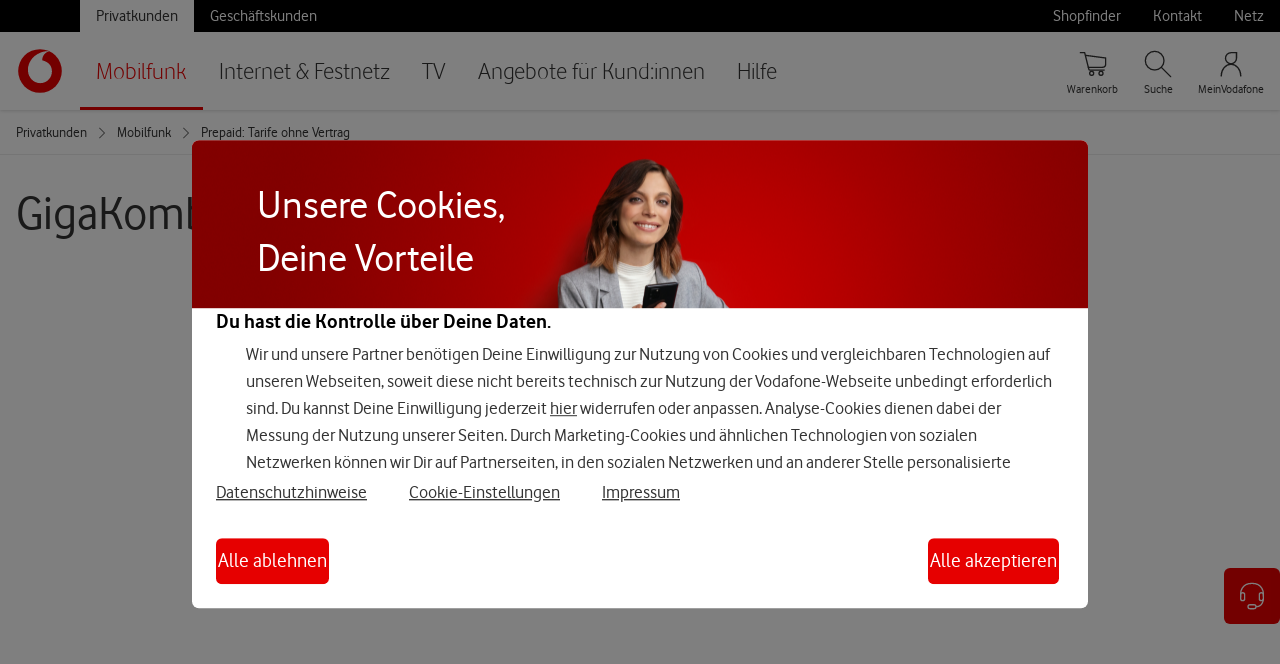

--- FILE ---
content_type: text/html; charset=ISO-8859-1
request_url: https://www.vodafone.de/privat/callya-prepaid-karte/884500.html
body_size: 9427
content:
<!DOCTYPE html>
<!-- MARKUP VERSION: New WS-2 Masterpage / DATE: 2024.04.10 / NAME: MASTERPAGE NAVIGATION -->
<!-- CMS PAGE ID: 884500 -->
<!-- CMS PAGE NAME: GigaKombi CallYa -->
<!-- CMS PAGE VERSION: 4 -->
<!-- CMS FILE NAME: 884500.html -->
<html class="no-js" lang="de-DE">
 <head>
  <meta charset="iso-8859-1" />
  <meta name="viewport" content="width=device-width, initial-scale=1.0, minimum-scale=1.0">
  <link rel="canonical" href="https://www.vodafone.de/privat/callya-prepaid-karte/884500.html">
  <title>Mobilfunk | GigaKombi CallYa - Prepaid: Tarife ohne Vertrag </title>
  <meta name="searchTitle" content="Mobilfunk | GigaKombi CallYa - Prepaid: Tarife ohne Vertrag ">
  <meta name="uuid" content="73ba7748-8f93-472f-a276-50429040440d">
  <meta name="id" content="884500" >
  <meta name="project_id" content="Consumer" >
  <meta name="additionalPageName" content="GigaKombi CallYa">
  <meta name="hierarchy" content="c2583998-4bab-4f28-886c-f9b6f20291a0|beea8835-1f3e-4f8e-a6b9-424e327d3fbd|2c131b87-68e6-424e-9dd7-9b6f1ffd961c|73ba7748-8f93-472f-a276-50429040440d">
  <meta name="hierarchyNames" content="Privatkunden|Mobilfunk|Prepaid: Tarife ohne Vertrag |GigaKombi CallYa">
  <meta name="description" content=".">
  <meta name="robots" content="index, follow">
  <meta name="facets" content="">
  <meta property="og:image" content="https://www.vodafone.de/media/img/common/brand-red.png">






<!-- (232211) >>> -->
     <script type="text/javascript">
      !function(){var e=document.documentElement;e.className=e.className.replace("no-js","js")}();var VF=VF||{};VF.shopHost="shop.vodafone.de";
     </script>
     <link rel="icon" type="image/png" sizes="32x32" href="/favicon/favicon-32x32.png"/>
     <link rel="icon" type="image/png" sizes="16x16" href="/favicon/favicon-16x16.png"/>
     <link rel="mask-icon" href="/favicon/safari-pinned-tab.svg" color="#000000"/>
     <link rel="shortcut icon" href="/favicon/favicon.ico"/>
     <link rel="stylesheet" href="/simplicity/simplicity-smaller/styling/core.css" media="all">
     
     <!-- (232211) <<< -->









                    
                    

<link type="text/css" rel="stylesheet" href="/simplicity/navigation-modules/navigation-modules.bundle.css" />
<!-- No Brix Found -->
<link type="text/css" rel="stylesheet" href="/simplicity/flyout/flyout.bundle.css" />

<script>
	window.globalPageOptions = {
		flyout: {
            url: '/privat/ws10-master-flyout.html',
            
            
        },
	};
</script>
<script src="/scripts/global-page-options.js"></script>
</head>
 <body class="promobadge-global-fix">
<!-- START: WEBANALYTICS -->
  <script type="text/javascript">
   if( typeof( VF ) !== "object" ) VF = {};
   VF.tealiumUseDCF = true;
   VF.siteStructure = [ "Privatkunden", "Mobilfunk", "Prepaid: Tarife ohne Vertrag ",  ];
   
   
   VF.pageType = "content";
   VF.loginStatus = "not logged in";
   VF.toolBarEnabled = ('yes'==='yes');
   
    
    
   </script><script type="text/javascript" src="//www.vodafone.de/scripts/s_code.js"></script>

 <!-- END: WEBANALYTICS -->
  <!-- START: WRAPPER -->
  <div class="wrapper consumer mobi lob-c2583998-4bab-4f28-886c-f9b6f20291a0 with-breadcrumb" id="top" data-type="hidden" data-uuid="73ba7748-8f93-472f-a276-50429040440d" data-lob="c2583998-4bab-4f28-886c-f9b6f20291a0">
   
   <!-- START: SPRING -->
   <div class="spring">
        <!-- START: HEADER -->
        <header id="mc-header" class="mc-header">
            <nav class="mc-nav" aria-label="Primär">
                <div class="mc-nav__skip-to-content">
        			<a href="#content">Zum Inhalt springen</a>
        			<a href="#mc-nav-list-1">Direkt zur Hauptnavigation</a>
        		</div>
                <div class="mc-nav__wrapper">
                    <div class="mc-nav__main-nav">
                        <a class="mc-nav__logo" id="mc-nav-logo" href="https://www.vodafone.de/" title="Startseite">
        					<img src="/media/img/icons/mid-render/New_VF_Icon_RGB_RED.svg" alt="Vodafone Logo">
        				</a>
                        <div class="mc-nav__main-nav-container">
        					<button class="mc-nav__burger" id="mc-nav-burger" aria-controls="mc-nav-list-1" aria-expanded="false" aria-label="Menü öffnen" data-aria-label-open="Menü öffnen" data-aria-label-close="Menü schließen">
        						<svg class="mc-nav__burger-icon mc-nav__burger-icon--open" aria-hidden="true">
                                    <use xlink:href="/simplicity/icons/menu.svg#icon"></use>
                                </svg> 
        						<svg class="mc-nav__burger-icon mc-nav__burger-icon--close" aria-hidden="true">
                                    <use xlink:href="/simplicity/icons/close.svg#icon"></use>
                                </svg>
        					</button>
                            <ul class="mc-nav__list mc-nav__list--level-1" id="mc-nav-list-1" aria-labelledby="meta-nav-link-privatkunden">
                                
                        <li class="mc-nav__item mc-nav__item--level-1 mc-nav__item--selected">
                            <a class="mc-nav__link mc-nav__link--level-1"
                                href="/privat/mobilfunk.html" >
                                    Mobilfunk
                                </a>
                                
                                        <button class="mc-nav__toggle-button">
                                            <svg class="mc-nav__action-icon" aria-hidden="true">
                                                <use xlink:href="/simplicity/icons/chevron-right.svg#icon"></use>
                                            </svg>
                                        </button>
                                        <ul id="mc-nav-list-beea8835-1f3e-4f8e-a6b9-424e327d3fbd" class="mc-nav__list mc-nav__list--level-2">
             
                <li class="mc-nav__item mc-nav__item--level-2 ">
                    <a class="mc-nav__link mc-nav__link--level-2" href="/privat/handys-tablets-tarife/alle-tarife-mit-vertrag.html"  >Tarife mit Vertrag</a>

                    
                    
            
                                
                                <button class="mc-nav__toggle-button">
                                    <svg class="mc-nav__action-icon" aria-hidden="true">
                                        <use xlink:href="/simplicity/icons/chevron-right.svg#icon"></use>
                                    </svg>
                                </button>
    
                                <ul id="mc-nav-list-6529993f-478e-402d-b2d0-97622910c89e" class="mc-nav__list mc-nav__list--level-3">
                                    
				<li class="mc-nav__item mc-nav__item--level-3">
					<a class="mc-nav__link mc-nav__link--level-3" href="/privat/handys-tablets-tarife/alle-tarife-mit-vertrag.html" >GigaMobil-Tarife</a>
					<svg class="mc-nav__action-icon" aria-hidden="true">
						<use xlink:href="/simplicity/icons/chevron-right.svg#icon"></use>
					</svg>
				</li>
			
                <li class="mc-nav__item mc-nav__item--level-3">
                    <a class="mc-nav__link mc-nav__link--level-3" href="/privat/handys-tablets-tarife/junge-leute.html" >F&uuml;r alle unter 28</a>
                    <svg class="mc-nav__action-icon" aria-hidden="true">
                        <use xlink:href="/simplicity/icons/chevron-right.svg#icon"></use>
                    </svg>
                </li> 
            
                <li class="mc-nav__item mc-nav__item--level-3">
                    <a class="mc-nav__link mc-nav__link--level-3" href="/privat/handys-tablets-tarife/zusatzkarten.html" >Zusatz- & Partnerkarten</a>
                    <svg class="mc-nav__action-icon" aria-hidden="true">
                        <use xlink:href="/simplicity/icons/chevron-right.svg#icon"></use>
                    </svg>
                </li> 
            
				<li class="mc-nav__item mc-nav__item--level-3">
					<a class="mc-nav__link mc-nav__link--level-3" href="https://www.vodafone.de/mobiles-internet/datentarif.html" >Datentarife</a>
					<svg class="mc-nav__action-icon" aria-hidden="true">
						<use xlink:href="/simplicity/icons/chevron-right.svg#icon"></use>
					</svg>
				</li>
			
                <li class="mc-nav__item mc-nav__item--level-3">
                    <a class="mc-nav__link mc-nav__link--level-3" href="/privat/handys-tablets-tarife/selbstaendig.html" >Tarife f&uuml;r Selbst&auml;ndige</a>
                    <svg class="mc-nav__action-icon" aria-hidden="true">
                        <use xlink:href="/simplicity/icons/chevron-right.svg#icon"></use>
                    </svg>
                </li> 
            
                <li class="mc-nav__item mc-nav__item--level-3">
                    <a class="mc-nav__link mc-nav__link--level-3" href="/privat/handys-tablets-tarife/onenumber.html" >OneNumber </a>
                    <svg class="mc-nav__action-icon" aria-hidden="true">
                        <use xlink:href="/simplicity/icons/chevron-right.svg#icon"></use>
                    </svg>
                </li> 
            
				<li class="mc-nav__item mc-nav__item--level-3">
					<a class="mc-nav__link mc-nav__link--level-3" href="/privat/service/ausland-und-roaming.html" >Roaming</a>
					<svg class="mc-nav__action-icon" aria-hidden="true">
						<use xlink:href="/simplicity/icons/chevron-right.svg#icon"></use>
					</svg>
				</li>
			
				<li class="mc-nav__item mc-nav__item--level-3">
					<a class="mc-nav__link mc-nav__link--level-3" href="/privat/handys-tablets-tarife/5-jahres-versprechen.html" >5 Jahres-Versprechen</a>
					<svg class="mc-nav__action-icon" aria-hidden="true">
						<use xlink:href="/simplicity/icons/chevron-right.svg#icon"></use>
					</svg>
				</li>
			
                                </ul>
                                
                            </li>
             
                <li class="mc-nav__item mc-nav__item--level-2 ">
                    <a class="mc-nav__link mc-nav__link--level-2" href="/privat/handys-tablets-tarife/alle-smartphones.html"  >Handy mit Vertrag</a>

                    
                    
            
                                
                                <button class="mc-nav__toggle-button">
                                    <svg class="mc-nav__action-icon" aria-hidden="true">
                                        <use xlink:href="/simplicity/icons/chevron-right.svg#icon"></use>
                                    </svg>
                                </button>
    
                                <ul id="mc-nav-list-1cb24fb9-442c-4a20-96a6-5139655dba7c" class="mc-nav__list mc-nav__list--level-3">
                                    
				<li class="mc-nav__item mc-nav__item--level-3">
					<a class="mc-nav__link mc-nav__link--level-3" href="/privat/handys/iphone-17.html" >iPhone 17</a>
					<svg class="mc-nav__action-icon" aria-hidden="true">
						<use xlink:href="/simplicity/icons/chevron-right.svg#icon"></use>
					</svg>
				</li>
			
				<li class="mc-nav__item mc-nav__item--level-3">
					<a class="mc-nav__link mc-nav__link--level-3" href="/privat/handys/iphone-17-pro.html" >iPhone 17 Pro</a>
					<svg class="mc-nav__action-icon" aria-hidden="true">
						<use xlink:href="/simplicity/icons/chevron-right.svg#icon"></use>
					</svg>
				</li>
			
				<li class="mc-nav__item mc-nav__item--level-3">
					<a class="mc-nav__link mc-nav__link--level-3" href="/privat/handys/neue-iphones.html" >iPhone 17 Familie</a>
					<svg class="mc-nav__action-icon" aria-hidden="true">
						<use xlink:href="/simplicity/icons/chevron-right.svg#icon"></use>
					</svg>
				</li>
			
				<li class="mc-nav__item mc-nav__item--level-3">
					<a class="mc-nav__link mc-nav__link--level-3" href="/privat/handys/iphone-16.html" >iPhone 16</a>
					<svg class="mc-nav__action-icon" aria-hidden="true">
						<use xlink:href="/simplicity/icons/chevron-right.svg#icon"></use>
					</svg>
				</li>
			
				<li class="mc-nav__item mc-nav__item--level-3">
					<a class="mc-nav__link mc-nav__link--level-3" href="/privat/handys/samsung-galaxy-s25-ultra.html" >Samsung Galaxy S25 Ultra</a>
					<svg class="mc-nav__action-icon" aria-hidden="true">
						<use xlink:href="/simplicity/icons/chevron-right.svg#icon"></use>
					</svg>
				</li>
			
				<li class="mc-nav__item mc-nav__item--level-3">
					<a class="mc-nav__link mc-nav__link--level-3" href="/privat/smartphones-tarife/samsung-smartphones.html" >Samsung-Smartphones</a>
					<svg class="mc-nav__action-icon" aria-hidden="true">
						<use xlink:href="/simplicity/icons/chevron-right.svg#icon"></use>
					</svg>
				</li>
			
				<li class="mc-nav__item mc-nav__item--level-3">
					<a class="mc-nav__link mc-nav__link--level-3" href="/privat/handys/google-pixel-10-pro.html" >Google Pixel 10 Pro</a>
					<svg class="mc-nav__action-icon" aria-hidden="true">
						<use xlink:href="/simplicity/icons/chevron-right.svg#icon"></use>
					</svg>
				</li>
			
				<li class="mc-nav__item mc-nav__item--level-3">
					<a class="mc-nav__link mc-nav__link--level-3" href="/privat/handys/xiaomi-15t.html" >Xiaomi 15T</a>
					<svg class="mc-nav__action-icon" aria-hidden="true">
						<use xlink:href="/simplicity/icons/chevron-right.svg#icon"></use>
					</svg>
				</li>
			
                                </ul>
                                
                            </li>
             
                <li class="mc-nav__item mc-nav__item--level-2 ">
                    <a class="mc-nav__link mc-nav__link--level-2" href="/privat/handys-tablets-tarife/smartwatches.html"  >Smartwatches</a>

                    
                    
            
                                
                                <button class="mc-nav__toggle-button">
                                    <svg class="mc-nav__action-icon" aria-hidden="true">
                                        <use xlink:href="/simplicity/icons/chevron-right.svg#icon"></use>
                                    </svg>
                                </button>
    
                                <ul id="mc-nav-list-35e82845-bf21-4997-93fa-8f0f7ee3cad9" class="mc-nav__list mc-nav__list--level-3">
                                    
                <li class="mc-nav__item mc-nav__item--level-3">
                    <a class="mc-nav__link mc-nav__link--level-3" href="/privat/smartwatches/apple-watch-series-11.html" >Apple Watch Series 11</a>
                    <svg class="mc-nav__action-icon" aria-hidden="true">
                        <use xlink:href="/simplicity/icons/chevron-right.svg#icon"></use>
                    </svg>
                </li> 
            
                <li class="mc-nav__item mc-nav__item--level-3">
                    <a class="mc-nav__link mc-nav__link--level-3" href="/privat/smartwatches/apple-watch-ultra-3.html" >Apple Watch Ultra 3</a>
                    <svg class="mc-nav__action-icon" aria-hidden="true">
                        <use xlink:href="/simplicity/icons/chevron-right.svg#icon"></use>
                    </svg>
                </li> 
            
                <li class="mc-nav__item mc-nav__item--level-3">
                    <a class="mc-nav__link mc-nav__link--level-3" href="/privat/smartwatches/apple-watch-se-3.html" >Apple Watch SE 3</a>
                    <svg class="mc-nav__action-icon" aria-hidden="true">
                        <use xlink:href="/simplicity/icons/chevron-right.svg#icon"></use>
                    </svg>
                </li> 
            
                <li class="mc-nav__item mc-nav__item--level-3">
                    <a class="mc-nav__link mc-nav__link--level-3" href="/privat/smartwatches/samsung-galaxy-watch8.html" >Samsung Galaxy Watch8</a>
                    <svg class="mc-nav__action-icon" aria-hidden="true">
                        <use xlink:href="/simplicity/icons/chevron-right.svg#icon"></use>
                    </svg>
                </li> 
            
                <li class="mc-nav__item mc-nav__item--level-3">
                    <a class="mc-nav__link mc-nav__link--level-3" href="/privat/smartwatches/samsung-galaxy-watch8-classic.html" >Samsung Galaxy Watch8 Classic</a>
                    <svg class="mc-nav__action-icon" aria-hidden="true">
                        <use xlink:href="/simplicity/icons/chevron-right.svg#icon"></use>
                    </svg>
                </li> 
            
                <li class="mc-nav__item mc-nav__item--level-3">
                    <a class="mc-nav__link mc-nav__link--level-3" href="/privat/smartwatches/samsung-galaxy-watch-ultra.html" >Samsung Galaxy Watch Ultra</a>
                    <svg class="mc-nav__action-icon" aria-hidden="true">
                        <use xlink:href="/simplicity/icons/chevron-right.svg#icon"></use>
                    </svg>
                </li> 
            
                <li class="mc-nav__item mc-nav__item--level-3">
                    <a class="mc-nav__link mc-nav__link--level-3" href="/privat/smartwatches/google-pixel-watch-4.html" >Google Pixel Watch 4</a>
                    <svg class="mc-nav__action-icon" aria-hidden="true">
                        <use xlink:href="/simplicity/icons/chevron-right.svg#icon"></use>
                    </svg>
                </li> 
            
				<li class="mc-nav__item mc-nav__item--level-3">
					<a class="mc-nav__link mc-nav__link--level-3" href="/privat/handys-tablets-tarife/kinder-smartwatches.html" >Smartwatches f&uuml;r Kinder</a>
					<svg class="mc-nav__action-icon" aria-hidden="true">
						<use xlink:href="/simplicity/icons/chevron-right.svg#icon"></use>
					</svg>
				</li>
			
                                </ul>
                                
                            </li>
                     
                <li class="mc-nav__item mc-nav__item--level-2 mc-nav__item--selected ">
                    <a class="mc-nav__link mc-nav__link--level-2" href="/privat/handys-tablets-tarife/prepaid-ohne-vertrag.html" >Prepaid: Tarife ohne Vertrag </a>
                    
                    
            
                               
                                <button class="mc-nav__toggle-button">
                                    <svg class="mc-nav__action-icon" aria-hidden="true">
                                        <use xlink:href="/simplicity/icons/chevron-right.svg#icon"></use>
                                    </svg>
                                </button>
    
                                <ul id="mc-nav-list-2c131b87-68e6-424e-9dd7-9b6f1ffd961c" class="mc-nav__list mc-nav__list--level-3">
                                    
				<li class="mc-nav__item mc-nav__item--level-3">
					<a class="mc-nav__link mc-nav__link--level-3" href="https://www.vodafone.de/freikarten/callya-jahrestarif/" >CallYa Jahrestarif</a>
					<svg class="mc-nav__action-icon" aria-hidden="true">
						<use xlink:href="/simplicity/icons/chevron-right.svg#icon"></use>
					</svg>
				</li>
			
				<li class="mc-nav__item mc-nav__item--level-3">
					<a class="mc-nav__link mc-nav__link--level-3" href="https://www.vodafone.de/cy-reg/?icmp=mobilfunk_mdd_callya_sim-karte_aktivieren" >CallYa SIM-Karte registrieren</a>
					<svg class="mc-nav__action-icon" aria-hidden="true">
						<use xlink:href="/simplicity/icons/chevron-right.svg#icon"></use>
					</svg>
				</li>
			
				<li class="mc-nav__item mc-nav__item--level-3">
					<a class="mc-nav__link mc-nav__link--level-3" href="https://www.vodafone.de/privat/handys-tablets-tarife/prepaid-ohne-vertrag.html" >CallYa SIM-Karte kaufen</a>
					<svg class="mc-nav__action-icon" aria-hidden="true">
						<use xlink:href="/simplicity/icons/chevron-right.svg#icon"></use>
					</svg>
				</li>
			
                <li class="mc-nav__item mc-nav__item--level-3">
                    <a class="mc-nav__link mc-nav__link--level-3" href="/privat/callya-prepaid-karte/callya-karte-aufladen.html" >CallYa-Karte aufladen</a>
                    <svg class="mc-nav__action-icon" aria-hidden="true">
                        <use xlink:href="/simplicity/icons/chevron-right.svg#icon"></use>
                    </svg>
                </li> 
            
                <li class="mc-nav__item mc-nav__item--level-3">
                    <a class="mc-nav__link mc-nav__link--level-3" href="/privat/callya-prepaid-karte/callya-kunden.html" >Informationen f&uuml;r CallYa-Kund:innen</a>
                    <svg class="mc-nav__action-icon" aria-hidden="true">
                        <use xlink:href="/simplicity/icons/chevron-right.svg#icon"></use>
                    </svg>
                </li> 
            
				<li class="mc-nav__item mc-nav__item--level-3">
					<a class="mc-nav__link mc-nav__link--level-3" href="https://refurbished.vodafone.de/" >Refurbished Handy kaufen</a>
					<svg class="mc-nav__action-icon" aria-hidden="true">
						<use xlink:href="/simplicity/icons/chevron-right.svg#icon"></use>
					</svg>
				</li>
			
                <li class="mc-nav__item mc-nav__item--level-3">
                    <a class="mc-nav__link mc-nav__link--level-3" href="/privat/callya-prepaid-karte/callya-tarifoptionen.html" >CallYa-Tarifoptionen</a>
                    <svg class="mc-nav__action-icon" aria-hidden="true">
                        <use xlink:href="/simplicity/icons/chevron-right.svg#icon"></use>
                    </svg>
                </li> 
            
                <li class="mc-nav__item mc-nav__item--level-3">
                    <a class="mc-nav__link mc-nav__link--level-3" href="/privat/callya-prepaid-karte/callYa-rufnummernmitnahme.html" >CallYa Rufnummern-Mitnahme</a>
                    <svg class="mc-nav__action-icon" aria-hidden="true">
                        <use xlink:href="/simplicity/icons/chevron-right.svg#icon"></use>
                    </svg>
                </li> 
            
                                </ul>
                                
                            </li>
             
                <li class="mc-nav__item mc-nav__item--level-2 mc-nav__item--no-children">
                    <a class="mc-nav__link mc-nav__link--level-2" href="/privat/handys-tablets-tarife/vertragsverlaengerung.html"  >Vertrag verl&auml;ngern & wechseln</a>

                    <svg class='mc-nav__action-icon'><use xlink:href='/media/img/icons/chevron-right.svg#icon'></use></svg>
                    
            </li>
             
                <li class="mc-nav__item mc-nav__item--level-2 mc-nav__item--no-children">
                    <a class="mc-nav__link mc-nav__link--level-2" href="/privat/handys-tablets-tarife/tablets.html"  >Tablets</a>

                    <svg class='mc-nav__action-icon'><use xlink:href='/media/img/icons/chevron-right.svg#icon'></use></svg>
                    
            </li></ul>
                                    
                        </li> 
                    
                       
                        <li class="mc-nav__item mc-nav__item--level-1">
                            <a class="mc-nav__link mc-nav__link--level-1"
                                href="/privat/internet.html" >
                                    Internet & Festnetz
                                </a>
                            
                                        <button class="mc-nav__toggle-button">
                                            <svg class="mc-nav__action-icon" aria-hidden="true">
                                                <use xlink:href="/simplicity/icons/chevron-right.svg#icon"></use>
                                            </svg>
                                        </button>
                                        <ul id="mc-nav-list-a45b7a2a-0130-4ffa-b115-1d606d71a8cb" class="mc-nav__list mc-nav__list--level-2">
             
                <li class="mc-nav__item mc-nav__item--level-2 mc-nav__item--no-children">
                    <a class="mc-nav__link mc-nav__link--level-2" href="/privat/internet/verfuegbarkeit-pruefen.html"  >Verf&uuml;gbarkeit pr&uuml;fen</a>

                    <svg class='mc-nav__action-icon'><use xlink:href='/media/img/icons/chevron-right.svg#icon'></use></svg>
                    
            </li>
             
                <li class="mc-nav__item mc-nav__item--level-2 ">
                    <a class="mc-nav__link mc-nav__link--level-2" href="/privat/internet/kabel.html"  >Kabel-Internet</a>

                    
                    
            
                                
                                <button class="mc-nav__toggle-button">
                                    <svg class="mc-nav__action-icon" aria-hidden="true">
                                        <use xlink:href="/simplicity/icons/chevron-right.svg#icon"></use>
                                    </svg>
                                </button>
    
                                <ul id="mc-nav-list-74f096f4-3f72-4a6f-940e-61d17d3c8802" class="mc-nav__list mc-nav__list--level-3">
                                    
				<li class="mc-nav__item mc-nav__item--level-3">
					<a class="mc-nav__link mc-nav__link--level-3" href="//www.vodafone.de/privat/internet/kabel.html" >Kabel-Tarife</a>
					<svg class="mc-nav__action-icon" aria-hidden="true">
						<use xlink:href="/simplicity/icons/chevron-right.svg#icon"></use>
					</svg>
				</li>
			
                <li class="mc-nav__item mc-nav__item--level-3">
                    <a class="mc-nav__link mc-nav__link--level-3" href="/privat/internet/kabel/junge-leute.html" >F&uuml;r alle unter 28</a>
                    <svg class="mc-nav__action-icon" aria-hidden="true">
                        <use xlink:href="/simplicity/icons/chevron-right.svg#icon"></use>
                    </svg>
                </li> 
            
				<li class="mc-nav__item mc-nav__item--level-3">
					<a class="mc-nav__link mc-nav__link--level-3" href="https://www.vodafone.de/business/internet-festnetz/kabel/" >F&uuml;r Selbst&auml;ndige</a>
					<svg class="mc-nav__action-icon" aria-hidden="true">
						<use xlink:href="/simplicity/icons/chevron-right.svg#icon"></use>
					</svg>
				</li>
			
                                </ul>
                                
                            </li>
             
                <li class="mc-nav__item mc-nav__item--level-2 ">
                    <a class="mc-nav__link mc-nav__link--level-2" href="/privat/internet/dsl.html"  >DSL</a>

                    
                    
            
                                
                                <button class="mc-nav__toggle-button">
                                    <svg class="mc-nav__action-icon" aria-hidden="true">
                                        <use xlink:href="/simplicity/icons/chevron-right.svg#icon"></use>
                                    </svg>
                                </button>
    
                                <ul id="mc-nav-list-5dd3640a-ccab-46d2-849b-486aec8ea4a7" class="mc-nav__list mc-nav__list--level-3">
                                    
				<li class="mc-nav__item mc-nav__item--level-3">
					<a class="mc-nav__link mc-nav__link--level-3" href="/privat/internet/dsl.html" >DSL-Tarife</a>
					<svg class="mc-nav__action-icon" aria-hidden="true">
						<use xlink:href="/simplicity/icons/chevron-right.svg#icon"></use>
					</svg>
				</li>
			
				<li class="mc-nav__item mc-nav__item--level-3">
					<a class="mc-nav__link mc-nav__link--level-3" href="https://www.vodafone.de/business/internet-festnetz/dsl/" >F&uuml;r Selbst&auml;ndige</a>
					<svg class="mc-nav__action-icon" aria-hidden="true">
						<use xlink:href="/simplicity/icons/chevron-right.svg#icon"></use>
					</svg>
				</li>
			
                                </ul>
                                
                            </li>
             
                <li class="mc-nav__item mc-nav__item--level-2 ">
                    <a class="mc-nav__link mc-nav__link--level-2" href="/privat/internet/glasfaser.html"  >Glasfaser</a>

                    
                    
            
                                
                                <button class="mc-nav__toggle-button">
                                    <svg class="mc-nav__action-icon" aria-hidden="true">
                                        <use xlink:href="/simplicity/icons/chevron-right.svg#icon"></use>
                                    </svg>
                                </button>
    
                                <ul id="mc-nav-list-7d3b2b29-553e-4cc6-ab77-b5527d7cf148" class="mc-nav__list mc-nav__list--level-3">
                                    
				<li class="mc-nav__item mc-nav__item--level-3">
					<a class="mc-nav__link mc-nav__link--level-3" href="/privat/internet/glasfaser.html" >Glasfaser-Tarife</a>
					<svg class="mc-nav__action-icon" aria-hidden="true">
						<use xlink:href="/simplicity/icons/chevron-right.svg#icon"></use>
					</svg>
				</li>
			
                <li class="mc-nav__item mc-nav__item--level-3">
                    <a class="mc-nav__link mc-nav__link--level-3" href="/privat/internet/glasfaser/glasfaseranschluss.html" >Glasfaser-Anschluss</a>
                    <svg class="mc-nav__action-icon" aria-hidden="true">
                        <use xlink:href="/simplicity/icons/chevron-right.svg#icon"></use>
                    </svg>
                </li> 
            
                <li class="mc-nav__item mc-nav__item--level-3">
                    <a class="mc-nav__link mc-nav__link--level-3" href="/privat/internet/glasfaser/netzausbau.html" >Glasfaser-Netzausbau</a>
                    <svg class="mc-nav__action-icon" aria-hidden="true">
                        <use xlink:href="/simplicity/icons/chevron-right.svg#icon"></use>
                    </svg>
                </li> 
            
				<li class="mc-nav__item mc-nav__item--level-3">
					<a class="mc-nav__link mc-nav__link--level-3" href="https://www.vodafone.de/business/internet-festnetz/glasfaser/" >F&uuml;r Selbst&auml;ndige</a>
					<svg class="mc-nav__action-icon" aria-hidden="true">
						<use xlink:href="/simplicity/icons/chevron-right.svg#icon"></use>
					</svg>
				</li>
			
                                </ul>
                                
                            </li>
             
                <li class="mc-nav__item mc-nav__item--level-2 ">
                    <a class="mc-nav__link mc-nav__link--level-2" href="/privat/internet/gigacube.html"  >GigaCube </a>

                    
                    
            
                                
                                <button class="mc-nav__toggle-button">
                                    <svg class="mc-nav__action-icon" aria-hidden="true">
                                        <use xlink:href="/simplicity/icons/chevron-right.svg#icon"></use>
                                    </svg>
                                </button>
    
                                <ul id="mc-nav-list-de99cfce-1c44-4d42-b285-1692e5088f30" class="mc-nav__list mc-nav__list--level-3">
                                    
				<li class="mc-nav__item mc-nav__item--level-3">
					<a class="mc-nav__link mc-nav__link--level-3" href="/privat/internet/gigacube.html" >GigaCube-Tarife</a>
					<svg class="mc-nav__action-icon" aria-hidden="true">
						<use xlink:href="/simplicity/icons/chevron-right.svg#icon"></use>
					</svg>
				</li>
			
				<li class="mc-nav__item mc-nav__item--level-3">
					<a class="mc-nav__link mc-nav__link--level-3" href="https://www.vodafone.de/business/internet-festnetz/gigacube/" >F&uuml;r Selbst&auml;ndige</a>
					<svg class="mc-nav__action-icon" aria-hidden="true">
						<use xlink:href="/simplicity/icons/chevron-right.svg#icon"></use>
					</svg>
				</li>
			
                                </ul>
                                
                            </li>
             
                <li class="mc-nav__item mc-nav__item--level-2 mc-nav__item--no-children">
                    <a class="mc-nav__link mc-nav__link--level-2" href="/privat/internet/internet-und-tv.html"  >Internet & TV</a>

                    <svg class='mc-nav__action-icon'><use xlink:href='/media/img/icons/chevron-right.svg#icon'></use></svg>
                    
            </li>
             
                <li class="mc-nav__item mc-nav__item--level-2 ">
                    <a class="mc-nav__link mc-nav__link--level-2" href="/privat/internet/router-und-zubehoer.html"  >WLAN-Router</a>

                    
                    
            
                                
                                <button class="mc-nav__toggle-button">
                                    <svg class="mc-nav__action-icon" aria-hidden="true">
                                        <use xlink:href="/simplicity/icons/chevron-right.svg#icon"></use>
                                    </svg>
                                </button>
    
                                <ul id="mc-nav-list-469a40b6-dfea-4262-9a9c-1ef532df2302" class="mc-nav__list mc-nav__list--level-3">
                                    
				<li class="mc-nav__item mc-nav__item--level-3">
					<a class="mc-nav__link mc-nav__link--level-3" href="/privat/internet/router-und-zubehoer/wlan-repeater.html" >WLAN-Verst&auml;rker</a>
					<svg class="mc-nav__action-icon" aria-hidden="true">
						<use xlink:href="/simplicity/icons/chevron-right.svg#icon"></use>
					</svg>
				</li>
			
				<li class="mc-nav__item mc-nav__item--level-3">
					<a class="mc-nav__link mc-nav__link--level-3" href="/privat/internet/wlan-hotspots/homespot-service.html" >WLAN Homespot</a>
					<svg class="mc-nav__action-icon" aria-hidden="true">
						<use xlink:href="/simplicity/icons/chevron-right.svg#icon"></use>
					</svg>
				</li>
			
				<li class="mc-nav__item mc-nav__item--level-3">
					<a class="mc-nav__link mc-nav__link--level-3" href="/privat/internet/wlan-hotspots.html" >WLAN-Hotspots</a>
					<svg class="mc-nav__action-icon" aria-hidden="true">
						<use xlink:href="/simplicity/icons/chevron-right.svg#icon"></use>
					</svg>
				</li>
			
                                </ul>
                                
                            </li>
             
                <li class="mc-nav__item mc-nav__item--level-2 ">
                    <a class="mc-nav__link mc-nav__link--level-2" href="/privat/internet/infos-und-services.html"  >Infos & Services</a>

                    
                    
            
                                
                                <button class="mc-nav__toggle-button">
                                    <svg class="mc-nav__action-icon" aria-hidden="true">
                                        <use xlink:href="/simplicity/icons/chevron-right.svg#icon"></use>
                                    </svg>
                                </button>
    
                                <ul id="mc-nav-list-8e846e1e-347b-4141-9eb9-1a95759a29cc" class="mc-nav__list mc-nav__list--level-3">
                                    
				<li class="mc-nav__item mc-nav__item--level-3">
					<a class="mc-nav__link mc-nav__link--level-3" href="https://www.vodafone.de/hilfe/alles-zum-umzug.html" >Umzug</a>
					<svg class="mc-nav__action-icon" aria-hidden="true">
						<use xlink:href="/simplicity/icons/chevron-right.svg#icon"></use>
					</svg>
				</li>
			
				<li class="mc-nav__item mc-nav__item--level-3">
					<a class="mc-nav__link mc-nav__link--level-3" href="https://speedtest.vodafone.de/" >Speedtest</a>
					<svg class="mc-nav__action-icon" aria-hidden="true">
						<use xlink:href="/simplicity/icons/chevron-right.svg#icon"></use>
					</svg>
				</li>
			
				<li class="mc-nav__item mc-nav__item--level-3">
					<a class="mc-nav__link mc-nav__link--level-3" href="/privat/fernsehen/kabelanschluss-bau.html" >Anschluss ans Kabelnetz</a>
					<svg class="mc-nav__action-icon" aria-hidden="true">
						<use xlink:href="/simplicity/icons/chevron-right.svg#icon"></use>
					</svg>
				</li>
			
				<li class="mc-nav__item mc-nav__item--level-3">
					<a class="mc-nav__link mc-nav__link--level-3" href="/hilfe/sicherheit.html" >Sicherheitspaket</a>
					<svg class="mc-nav__action-icon" aria-hidden="true">
						<use xlink:href="/simplicity/icons/chevron-right.svg#icon"></use>
					</svg>
				</li>
			
                                </ul>
                                
                            </li></ul>
                                    
                        </li>

                    
                       
                        <li class="mc-nav__item mc-nav__item--level-1">
                            <a class="mc-nav__link mc-nav__link--level-1"
                                href="/privat/fernsehen.html" >
                                    TV
                                </a>
                            
                                        <button class="mc-nav__toggle-button">
                                            <svg class="mc-nav__action-icon" aria-hidden="true">
                                                <use xlink:href="/simplicity/icons/chevron-right.svg#icon"></use>
                                            </svg>
                                        </button>
                                        <ul id="mc-nav-list-825fac17-66a8-4fe2-a08f-e30ef9b140a9" class="mc-nav__list mc-nav__list--level-2">
             
                <li class="mc-nav__item mc-nav__item--level-2 mc-nav__item--no-children">
                    <a class="mc-nav__link mc-nav__link--level-2" href="/privat/fernsehen/giga-tv.html"  >GigaTV-Tarife</a>

                    <svg class='mc-nav__action-icon'><use xlink:href='/media/img/icons/chevron-right.svg#icon'></use></svg>
                    
            </li>
                    
                <li class="mc-nav__item mc-nav__item--level-2 mc-nav__item--no-children">
                    <a class="mc-nav__link mc-nav__link--level-2" href="/privat/fernsehen/giga-tv/app.html" >GigaTV Mobile-App</a>
                    
                    <svg class='mc-nav__action-icon'><use xlink:href='/media/img/icons/chevron-right.svg#icon'></use></svg>
                    
            </li>
                    
                <li class="mc-nav__item mc-nav__item--level-2 mc-nav__item--no-children">
                    <a class="mc-nav__link mc-nav__link--level-2" href="/privat/internet/internet-und-tv.html" >Internet & TV</a>
                    
                    <svg class='mc-nav__action-icon'><use xlink:href='/media/img/icons/chevron-right.svg#icon'></use></svg>
                    
            </li>
             
                <li class="mc-nav__item mc-nav__item--level-2 ">
                    <a class="mc-nav__link mc-nav__link--level-2" href="/privat/fernsehen/tv-optionen.html"  >TV-Optionen</a>

                    
                    
            
                                
                                <button class="mc-nav__toggle-button">
                                    <svg class="mc-nav__action-icon" aria-hidden="true">
                                        <use xlink:href="/simplicity/icons/chevron-right.svg#icon"></use>
                                    </svg>
                                </button>
    
                                <ul id="mc-nav-list-28025502-2938-43fa-950f-f08d8a870cc9" class="mc-nav__list mc-nav__list--level-3">
                                    
                <li class="mc-nav__item mc-nav__item--level-3">
                    <a class="mc-nav__link mc-nav__link--level-3" href="/privat/fernsehen/tv-optionen/sky.html" >Sky</a>
                    <svg class="mc-nav__action-icon" aria-hidden="true">
                        <use xlink:href="/simplicity/icons/chevron-right.svg#icon"></use>
                    </svg>
                </li> 
            
                <li class="mc-nav__item mc-nav__item--level-3">
                    <a class="mc-nav__link mc-nav__link--level-3" href="/privat/fernsehen/tv-optionen/video-on-demand.html" >Video on Demand</a>
                    <svg class="mc-nav__action-icon" aria-hidden="true">
                        <use xlink:href="/simplicity/icons/chevron-right.svg#icon"></use>
                    </svg>
                </li> 
            
                <li class="mc-nav__item mc-nav__item--level-3">
                    <a class="mc-nav__link mc-nav__link--level-3" href="/privat/fernsehen/tv-optionen/tv-international.html" >Internationale TV Pakete</a>
                    <svg class="mc-nav__action-icon" aria-hidden="true">
                        <use xlink:href="/simplicity/icons/chevron-right.svg#icon"></use>
                    </svg>
                </li> 
            
                <li class="mc-nav__item mc-nav__item--level-3">
                    <a class="mc-nav__link mc-nav__link--level-3" href="/privat/fernsehen/tv-optionen/hd-premium.html" >TV Premium</a>
                    <svg class="mc-nav__action-icon" aria-hidden="true">
                        <use xlink:href="/simplicity/icons/chevron-right.svg#icon"></use>
                    </svg>
                </li> 
            
                <li class="mc-nav__item mc-nav__item--level-3">
                    <a class="mc-nav__link mc-nav__link--level-3" href="/privat/fernsehen/tv-optionen/netflix.html" >Netflix</a>
                    <svg class="mc-nav__action-icon" aria-hidden="true">
                        <use xlink:href="/simplicity/icons/chevron-right.svg#icon"></use>
                    </svg>
                </li> 
            
                <li class="mc-nav__item mc-nav__item--level-3">
                    <a class="mc-nav__link mc-nav__link--level-3" href="/privat/fernsehen/tv-optionen/appletvplus.html" >Apple TV+</a>
                    <svg class="mc-nav__action-icon" aria-hidden="true">
                        <use xlink:href="/simplicity/icons/chevron-right.svg#icon"></use>
                    </svg>
                </li> 
            
                                </ul>
                                
                            </li>
             
                <li class="mc-nav__item mc-nav__item--level-2 mc-nav__item--no-children">
                    <a class="mc-nav__link mc-nav__link--level-2" href="/privat/fernsehen/geraete.html"  >TV-Ger&auml;te</a>

                    <svg class='mc-nav__action-icon'><use xlink:href='/media/img/icons/chevron-right.svg#icon'></use></svg>
                    
            </li>
             
                <li class="mc-nav__item mc-nav__item--level-2 ">
                    <a class="mc-nav__link mc-nav__link--level-2" href="/privat/fernsehen/tv-entdecken.html"  >Infos & Services</a>

                    
                    
            
                                
                                <button class="mc-nav__toggle-button">
                                    <svg class="mc-nav__action-icon" aria-hidden="true">
                                        <use xlink:href="/simplicity/icons/chevron-right.svg#icon"></use>
                                    </svg>
                                </button>
    
                                <ul id="mc-nav-list-3ef681fc-87de-45b4-9607-906e881c3e8f" class="mc-nav__list mc-nav__list--level-3">
                                    
                <li class="mc-nav__item mc-nav__item--level-3">
                    <a class="mc-nav__link mc-nav__link--level-3" href="/privat/fernsehen/sender.html" >TV-Sender&uuml;bersicht</a>
                    <svg class="mc-nav__action-icon" aria-hidden="true">
                        <use xlink:href="/simplicity/icons/chevron-right.svg#icon"></use>
                    </svg>
                </li> 
            
				<li class="mc-nav__item mc-nav__item--level-3">
					<a class="mc-nav__link mc-nav__link--level-3" href="/privat/fernsehen/basic-tv-cable.html" >Mehr HD-TV</a>
					<svg class="mc-nav__action-icon" aria-hidden="true">
						<use xlink:href="/simplicity/icons/chevron-right.svg#icon"></use>
					</svg>
				</li>
			
                <li class="mc-nav__item mc-nav__item--level-3">
                    <a class="mc-nav__link mc-nav__link--level-3" href="/privat/fernsehen/kabelanschluss-bau.html" >Anschluss ans Kabelnetz</a>
                    <svg class="mc-nav__action-icon" aria-hidden="true">
                        <use xlink:href="/simplicity/icons/chevron-right.svg#icon"></use>
                    </svg>
                </li> 
            
				<li class="mc-nav__item mc-nav__item--level-3">
					<a class="mc-nav__link mc-nav__link--level-3" href="https://www.vodafone.de/privat/fernsehen/kabelfernsehen.html" >Kabelfernsehen mit TV Connect</a>
					<svg class="mc-nav__action-icon" aria-hidden="true">
						<use xlink:href="/simplicity/icons/chevron-right.svg#icon"></use>
					</svg>
				</li>
			
                                </ul>
                                
                            </li></ul>
                                    
                        </li>

                    

                        <li class="mc-nav__item mc-nav__item--level-1">
                            <a class="mc-nav__link mc-nav__link--level-1"
                                href="https://www.vodafone.de/privat/angebote-bestandskunden.html" >
                                    Angebote f&uuml;r Kund:innen
                                </a>
                            
                                        <button class="mc-nav__toggle-button">
                                            <svg class="mc-nav__action-icon" aria-hidden="true">
                                                <use xlink:href="/simplicity/icons/chevron-right.svg#icon"></use>
                                            </svg>
                                        </button>
                                        <ul id="mc-nav-list-cca8820e-cc5c-41a7-a5f5-ebe3ac5fdd27" class="mc-nav__list mc-nav__list--level-2">
             
                <li class="mc-nav__item mc-nav__item--level-2 ">
                    <a class="mc-nav__link mc-nav__link--level-2" href="/privat/gigakombi.html"  >GigaKombi</a>

                    
                    
            
                                
                                <button class="mc-nav__toggle-button">
                                    <svg class="mc-nav__action-icon" aria-hidden="true">
                                        <use xlink:href="/simplicity/icons/chevron-right.svg#icon"></use>
                                    </svg>
                                </button>
    
                                <ul id="mc-nav-list-a0f249e1-7352-4a70-92ae-9eafe0e16ba5" class="mc-nav__list mc-nav__list--level-3">
                                    
                                </ul>
                                
                            </li>
                    
                <li class="mc-nav__item mc-nav__item--level-2 mc-nav__item--no-children">
                    <a class="mc-nav__link mc-nav__link--level-2" href="/privat/handys-tablets-tarife/zusatzkarten.html" >Partner- & Zusatzkarten</a>
                    
                    <svg class='mc-nav__action-icon'><use xlink:href='/media/img/icons/chevron-right.svg#icon'></use></svg>
                    
            </li>
                    
                <li class="mc-nav__item mc-nav__item--level-2 mc-nav__item--no-children">
                    <a class="mc-nav__link mc-nav__link--level-2" href="/privat/handys-tablets-tarife/vertragsverlaengerung.html" >Mobilfunk-Vertrag verl&auml;ngern</a>
                    
                    <svg class='mc-nav__action-icon'><use xlink:href='/media/img/icons/chevron-right.svg#icon'></use></svg>
                    
            </li>
                    
                <li class="mc-nav__item mc-nav__item--level-2 mc-nav__item--no-children">
                    <a class="mc-nav__link mc-nav__link--level-2" href="/privat/internet/kabel/tarif-wechseln.html" >Kabel-Tarifwechsel</a>
                    
                    <svg class='mc-nav__action-icon'><use xlink:href='/media/img/icons/chevron-right.svg#icon'></use></svg>
                    
            </li>
                    
                <li class="mc-nav__item mc-nav__item--level-2 mc-nav__item--no-children">
                    <a class="mc-nav__link mc-nav__link--level-2" href="/privat/internet/dsl/tarif-wechseln.html" >DSL-Tarifwechsel</a>
                    
                    <svg class='mc-nav__action-icon'><use xlink:href='/media/img/icons/chevron-right.svg#icon'></use></svg>
                    
            </li></ul>
                                    
                        </li>
                    
                       
                        <li class="mc-nav__item mc-nav__item--level-1">
                            <a class="mc-nav__link mc-nav__link--level-1"
                                href="/privat/hilfe.html" >
                                    Hilfe
                                </a>
                            
                                        <button class="mc-nav__toggle-button">
                                            <svg class="mc-nav__action-icon" aria-hidden="true">
                                                <use xlink:href="/simplicity/icons/chevron-right.svg#icon"></use>
                                            </svg>
                                        </button>
                                        <ul id="mc-nav-list-cd301fc2-88bd-4892-a943-1c4054c2573c" class="mc-nav__list mc-nav__list--level-2">
                            
                        <li class="mc-nav__item mc-nav__item--level-2 mc-nav__item--no-children">
                            <a class="mc-nav__link mc-nav__link--level-2" href="https://www.vodafone.de/privat/hilfe.html"  >Hilfe-Startseite</a>
                            
                            <svg class='mc-nav__action-icon'><use xlink:href='/media/img/icons/chevron-right.svg#icon'></use></svg>
                            
                    </li>
                            
                        <li class="mc-nav__item mc-nav__item--level-2 mc-nav__item--no-children">
                            <a class="mc-nav__link mc-nav__link--level-2" href="//forum.vodafone.de?icmp=mdd:forum"  >Community</a>
                            
                            <svg class='mc-nav__action-icon'><use xlink:href='/media/img/icons/chevron-right.svg#icon'></use></svg>
                            
                    </li></ul>
                                    
                        </li>

                    
                        <!-- MEIN VODAFONE OVERLAY -->
                        <!-- später DIPO -->
                    
                            </ul>
                            <div class="mc-nav__meta-nav">
                                <ul class="mc-nav__meta-nav-list mc-nav__meta-nav-list--left">
                                    
                        <li class="mc-nav__meta-nav-item mc-nav__meta-nav-item--selected mc-nav__meta-nav-item--current-location">
                            <a href="/index.html" id="meta-nav-link-privatkunden" class="mc-nav__meta-nav-link">
                                Privatkunden
                                <svg class="mc-nav__action-icon" aria-hidden="true"><use xlink:href="/simplicity/icons/chevron-right.svg#icon"></use></svg>
                            </a>
                        </li> 
                    

                <li class="mc-nav__meta-nav-item">
                    <a href="https://www.vodafone.de/business/" id="meta-nav-link-gesch&auml;ftskunden" class="mc-nav__meta-nav-link">
                        Gesch&auml;ftskunden
                        <svg class="mc-nav__action-icon" aria-hidden="true"><use xlink:href="/simplicity/icons/chevron-right.svg#icon"></use></svg>
                    </a>
                </li>
            


                                </ul>
                                <ul class="mc-nav__meta-nav-list mc-nav__meta-nav-list--right">
                        
                        
                        
                        <li class="mc-nav__meta-nav-item ">
                            <a href="https://shops.vodafone.de/search" class="mc-nav__meta-nav-link">Shopfinder
                             
                             </a>
                        </li>
                        
                        
                    
                        
                        
                        
                        <li class="mc-nav__meta-nav-item mc-nav__meta-nav-item--contact">
                            <a href="/hilfe/kontakt-zu-vodafone.html" class="mc-nav__meta-nav-link">Kontakt
                             
                                    <svg class="mc-nav__action-icon" aria-hidden="true"><use xlink:href="/simplicity/icons/consultant.svg#icon"></use></svg>
                                 
                             </a>
                        </li>
                        
                        
                    
                        
                        
                        
                        <li class="mc-nav__meta-nav-item mc-nav__meta-nav-item--net">
                            <a href="https://www.vodafone.de/unternehmen/netz.html" class="mc-nav__meta-nav-link">Netz
                             
                                    <svg class="mc-nav__action-icon" aria-hidden="true"><use xlink:href="/simplicity/icons/network-tower.svg#icon"></use></svg>
                                 
                             </a>
                        </li>
                        
                        
                    <li class="mc-nav__meta-nav-item mc-nav__meta-nav-item--contact-number"></li></ul>
                            </div>
                        </div>
                        <ul class="mc-nav__icon-nav">
                            <!-- meta right with icons -->

                                <li class="mc-nav__icon-nav-item mc-nav__icon-nav-item--contact">
                                    <button class="mc-nav__icon-nav-link" id="mc-nav-contact-button">
                                        <svg class="mc-nav__icon-nav-icon" aria-hidden="true">
                                            <use xlink:href="/simplicity/icons/call.svg#icon"></use>
                                        </svg>
                                        <span class="mc-nav__icon-nav-label">Kontakt</span>
                                    </button>
                                </li>
                                
                            <!-- meta right with icons -->

                                <li class="mc-nav__icon-nav-item mc-nav__icon-nav-item--basket">
                                    <a class="mc-nav__icon-nav-link mc-nav-basket" href="/shop/warenkorb.html">
                                        <svg class="mc-nav__icon-nav-icon" aria-hidden="true">
                                            <use xlink:href="/simplicity/icons/shopping-trolley.svg#icon"></use>
                                        </svg>
                                        <span class="mc-nav__icon-nav-label">Warenkorb</span>
                                        <span class="mc-nav-basket__indicator brix-is-hidden"><span class="mc-nav-basket__indicator-count" aria-hidden="true"></span></span>
                                    </a>
                                </li>
                                
                            <!-- meta right with icons -->
                                
                                <li class="mc-nav__icon-nav-item mc-nav__icon-nav-item--search">
                                    <a class="mc-nav__icon-nav-link" id="mc-open-search-overlay" aria-label="Suche öffnen" href="#">
                                        <svg class="mc-nav__icon-nav-icon" aria-hidden="true">
                                            <use xlink:href="/simplicity/icons/search.svg#icon"></use>
                                        </svg>
                                        <span class="mc-nav__icon-nav-label">Suche</span>
                                    </a>
                                </li>
                                
                            <!-- meta right with icons -->

                                <li class="mc-nav__icon-nav-item mc-nav__icon-nav-item--my-vf">
                                    <a class="mc-nav__icon-nav-link mc-nav-open-login-dropdown" aria-label="MeinVodafone Login" href="/meinvodafone/account/login"> 
                                        <svg class="mc-nav__icon-nav-icon mc-nav-open-login-dropdown__icon mc-nav-open-login-dropdown__icon--open" aria-hidden="true"> 
                                            <use xlink:href="/simplicity/icons/admin.svg#icon"></use>
                                        </svg>
                                        <svg class="mc-nav__icon-nav-icon mc-nav-open-login-dropdown__icon mc-nav-open-login-dropdown__icon--close" aria-hidden="true"> 
                                            <use xlink:href="/simplicity/icons/close.svg#icon"></use>
                                        </svg>
                                        <span class="mc-nav__icon-nav-label">MeinVodafone</span>
                                        <span class="mc-nav-open-login-dropdown__indicator brix-is-hidden"><svg class="mc-nav-open-login-dropdown__indicator-icon" aria-hidden="true"><use xlink:href="/simplicity/icons/thick-tick.svg#icon"></use></svg></span>
                                    </a> 
                                    <div class="mc-nav-login-dropdown" id="mc-nav-login-dropdown"></div>
                                </li>

                            
                        </ul>
                    </div>
                </div>
            </nav>
            <!-- Da kein Text zwischen den Abfragen stehen darf, hier die Reihenfolge der Projekte: 1. Master, 2. Consumer, 3. ZK, 4. Masterpage 2022 -->
        
                    
                    <!-- SEARCH OVERLAY NavigationTemplate -->
                    <div class="mc-search-overlay-wrapper" id="mc-search-overlay-wrapper">
                        <div class="brix-gn-search-overlay" role="dialog" aria-labelledby="brix-gn-global-search-header">
                            <div class="brix-gn-search-overlay__container" tabindex="-1">
                                <div class="brix-gn-search-overlay__content">
                                    <form class="brix-gn-search-overlay__form" method="GET" action="/privat/suche.html" accept-charset="utf-8">
                                        <input id="mc-search-customer-query" type="hidden" name="q" value="" />
                                        <input id="mc-search-customer-context" type="hidden" name="searchCustomerContext" value="private" />
                                        <div class="brix-h1-style" id="brix-gn-global-search-header" role="heading" aria-level="1">Suche</div>
                                        <div class="brix-gn-search-overlay__input-panel">
                                            <div id="mc-search-input-container">
                                                <div class="brix-search-input">
                                                    <div class="brix-search-input__input-field">
                                                        <input class="brix-form-text-input brix-input-component-reset brix-gn-search-overlay__input" id="mc-search-input-field" type="text" value="" placeholder="Vodafone.de durchsuchen" aria-labelledby="brix-gn-global-search-header" autocomplete="off" />
                                                    </div>
                                                    <button class="brix-search-input__delete-button brix-is-hidden brix-gn-search-overlay__delete-input" type="button" title="Eingabe löschen">
                                                        <svg class="brix-search-input__delete-button--icon" aria-hidden="true">
                                                            <use xlink:href="/simplicity/icons/close.svg#icon"></use>
                                                        </svg>
                                                    </button>
                                                </div>
                                            </div>
                                            <div class="brix-gn-search-overlay__search-button">
                                                <button class="brix-button brix-button--strong brix-button--circle brix-button--large brix-button--auto brix-spacing-none" type="submit" title="Suche bestätigen">
                                                    <svg class="brix-button__icon--icon-only" aria-hidden="true">
                                                        <title>Search</title>
                                                        <use xlink:href="/simplicity/icons/search.svg#icon"></use>
                                                    </svg>
                                                </button>
                                            </div>
                                        </div>
                            
                                <div id="mc-search-notification" class="brix-gn-search-overlay__notification brix-is-hidden"></div>
                                <div class="brix-gn-search-overlay__results-wrapper">
                                    <div class="brix-gn-search-overlay__results brix-is-hidden"></div>
                                    <div class="brix-gn-search-overlay__show-all brix-is-hidden">
                                        <button class="brix-button brix-button--dark brix-button--rectangle brix-button--large brix-gn-search-overlay__show-all-button" type="submit">
                                            <span class="brix-button__text" id="brix-gn-show-all-results-label">Alle Ergebnisse anzeigen</span>
                                        </button>
                                    </div>
                                </div>
                            </form>
                        </div>
                        <div class="brix-gn-search-overlay__close" data-close-button-title="Suche schließen"></div>
                    </div>
                </div>
            </div>
            <!-- end search overlay -->
                    
                    <!-- START: BREADCRUMB -->
                    <nav class="mc-breadcrumb" aria-label="Brotkrümelpfad">
                        <div class="mc-breadcrumb__wrapper">
                    









       <div class="mc-breadcrumb__list-wrapper" tabindex="-1">
        <ol class="mc-breadcrumb__list" itemscope itemtype="https://schema.org/breadcrumbList">
   
        <li class="mc-breadcrumb__list-item" itemscope itemtype="http://schema.org/ListItem" itemprop="itemListElement">
            <a class="mc-breadcrumb__list-item-link" href="/index.html" itemprop="url item name">Privatkunden</a>
            <meta itemprop="position" content="1" />
        </li>
       









        <li class="mc-breadcrumb__list-item" itemscope itemtype="http://schema.org/ListItem" itemprop="itemListElement">
            <a class="mc-breadcrumb__list-item-link" href="/privat/mobilfunk.html" itemprop="url item name">Mobilfunk</a>
            <meta itemprop="position" content="2" />
        </li>
       









        <li class="mc-breadcrumb__list-item" itemscope itemtype="http://schema.org/ListItem" itemprop="itemListElement">
            <a class="mc-breadcrumb__list-item-link" href="/privat/handys-tablets-tarife/prepaid-ohne-vertrag.html" itemprop="url item name">Prepaid: Tarife ohne Vertrag </a>
            <meta itemprop="position" content="3" />
        </li>
       









        </ol>
       </div>
       <button class="mc-breadcrumb__prev" type="button" tabindex="-1" aria-hidden="true" title="Vorherige Einträge anzeigen">
           <svg class="mc-breadcrumb__reveal-icon">
                <use xlink:href="/simplicity/icons/more.svg#icon"></use>
            </svg>
        </button>
        <button class="mc-breadcrumb__next" type="button" tabindex="-1" aria-hidden="true" title="Nachfolgende Einträge anzeigen">
            <svg class="mc-breadcrumb__reveal-icon">
                <use xlink:href="/simplicity/icons/more.svg#icon"></use>
            </svg>
        </button>
    
                        </div>
                    </nav>
                    <!-- END: BREADCRUMB -->
                    
    </header>
    <!-- END: HEADER-->
    <!-- START: CONTENT -->
    <main id="content" class="content mc-content mc-content--spacing-200">
         
        
        <div class="belt">
            <div class="ng-col ng-content">
             <section>
                <h1>GigaKombi CallYa</h1> 
                <!-- START: WYSIWYG -->
                
                <!-- END: WYSIWYG -->
                <!-- START: CONTENT-SEARCH -->
                <!-- (288223) >>> -->
<div class="grid">
<div class="col w-25 only-lrg">&nbsp;</div>
<div class="mod mod-secondary-search col w-50">
    <div class="secondary-search-content">
        <form action="/privat/suche.html" method="GET" accept-charset="utf-8">
            <label for="question" class="access">Suche Hilfe &amp; Support</label>
            <input type="text" name="question" id="question" placeholder="In allen Hilfethemen suchen" autocomplete="off">
            <button class="btn btn-em btn-sml" type="submit">
                <i class="i-search-w-xsml"></i>
            </button>
            <input type="hidden" name="uuid" value="73ba7748-8f93-472f-a276-50429040440d">
            <input type="hidden" name="searchContext" value="askonline_int.service.">
            <input type="hidden" value="private|domain.support" name="searchCustomerContext">
        </form>
        <div class="globalSearchParams hide">
            <input type="hidden" name="uuid" value="73ba7748-8f93-472f-a276-50429040440d">
            <input id="asksearchContext" type="hidden" name="searchContext" value="askonline_int.service."></input>
            <input id="asksearchCustomerContext" type="hidden" name="searchCustomerContext" value="private|domain.allg-info"></input>
            <input type="hidden" value="private" name="header">
        </div>
    </div>
    <div class="secondary-search-menu">
        <ul>
            <li class="active"><a href="#" ><i class="i-list-tick-b-xsml"></i>In allen Hilfethemen suchen</a></li>
            <li><a href="#" data-context="GlobalSearch"><i class="i-list-tick-b-xsml"></i>Auf kompletter Seite suchen</a></li>
        </ul>
    </div>
</div>
<div class="col w-25 only-lrg">&nbsp;</div>
</div>
<!-- (288223) <<< -->
 
                <!-- END: CONTENT-SEARCH -->
             </section>
            </div>
        </div>
    </main>
    <!-- END: CONTENT -->

<!-- START: FOOTER -->
    <footer id="mc-footer" class="mc-footer">
      <nav class="mc-footer__main-nav">
        <h2 class="brix-sr-only">Weiterführende Links</h2>
       
                            <ul id="mc-footer-list-46c6eba6-4aba-4e6a-81be-1da0136c6ab1" class="mc-footer__list mc-footer__list--level-1">
                        <li class="mc-footer__item mc-footer__item--level-1">
                            <h3 class="mc-footer__item-headline">Kunden-Informationen</h3>
                            <button class="mc-footer__toggle-button" type="button">
                                Kunden-Informationen
                                <svg class="mc-footer__action-icon" aria-hidden="true">
                                    <use xlink:href="/simplicity/icons/chevron-right.svg#icon"></use>
                                </svg>
                            </button>
                    
                                    <ul id="mc-footer-list-147c6d38-be22-4f52-a0a4-6704af9f17c3" class="mc-footer__list mc-footer__list--level-2">
                                        
                <li class="mc-footer__item mc-footer__item--level-2">
                    <a class="mc-footer__link mc-footer__link--level-2" href="/privat/service/meinvodafone.html" target="_self" >
                        MeinVodafone-App kostenlos herunterladen
                    </a>
                </li>
            
                <li class="mc-footer__item mc-footer__item--level-2">
                    <a class="mc-footer__link mc-footer__link--level-2" href="//zuhauseplus.vodafone.de/newsletter" target="_self" >
                        Newsletter
                    </a>
                </li>
            
                <li class="mc-footer__item mc-footer__item--level-2">
                    <a class="mc-footer__link mc-footer__link--level-2" href="/hilfe/stoerung.html" target="_self" >
                        Vodafone St&ouml;rung
                    </a>
                </li>
            
                <li class="mc-footer__item mc-footer__item--level-2">
                    <a class="mc-footer__link mc-footer__link--level-2" href="/privat/service/ausland-und-roaming.html" target="_self" >
                        Ausland & Roaming
                    </a>
                </li>
            
                <li class="mc-footer__item mc-footer__item--level-2">
                    <a class="mc-footer__link mc-footer__link--level-2" href="https://ec.europa.eu/consumers/odr/" target="_self" >
                        EU: Online-Streitbeilegung
                    </a>
                </li>
            
                <li class="mc-footer__item mc-footer__item--level-2">
                    <a class="mc-footer__link mc-footer__link--level-2" href="https://www.vodafone.de/kunden-informationen.html#streitbeilegung" target="_self" >
                        Verbraucherstreitschlichtung 
                    </a>
                </li>
            
                <li class="mc-footer__item mc-footer__item--level-2">
                    <a class="mc-footer__link mc-footer__link--level-2" href="https://www.vodafone.de/unternehmen/soziale-verantwortung/haustuerkodex.html" target="_self" >
                        Haust&uuml;rkodex
                    </a>
                </li>
            
                <li class="mc-footer__item mc-footer__item--level-2">
                    <a class="mc-footer__link mc-footer__link--level-2" href="/sitemap.html" target="_self" >
                        Sitemap
                    </a>
                </li>
            
                <li class="mc-footer__item mc-footer__item--level-2">
                    <a class="mc-footer__link mc-footer__link--level-2" href="https://www.vodafone.de/hilfe/kontakt-zu-vodafone.html" target="_self" >
                        Kontakt f&uuml;r Privatkunden
                    </a>
                </li>
            
                <li class="mc-footer__item mc-footer__item--level-2">
                    <a class="mc-footer__link mc-footer__link--level-2" href="https://www.vodafone.de/business/kontakt-unternehmen/" target="_self" >
                        Kontakt f&uuml;r Gesch&auml;ftskunden
                    </a>
                </li>
            
                <li class="mc-footer__item mc-footer__item--level-2">
                    <a class="mc-footer__link mc-footer__link--level-2" href="https://www.vodafone.de/hilfe/formulare/58" target="_self" >
                        Barriere melden 
                    </a>
                </li>
            
                <li class="mc-footer__item mc-footer__item--level-2">
                    <a class="mc-footer__link mc-footer__link--level-2" href="https://www.vodafone.de/widerrufsrecht.html" target="_self" >
                        Widerrufsrecht
                    </a>
                </li>
            
                                    </ul>
                                
                        </li> 
                    
                        <li class="mc-footer__item mc-footer__item--level-1">
                            <h3 class="mc-footer__item-headline">Top-Smartphones</h3>
                            <button class="mc-footer__toggle-button" type="button">
                                Top-Smartphones
                                <svg class="mc-footer__action-icon" aria-hidden="true">
                                    <use xlink:href="/simplicity/icons/chevron-right.svg#icon"></use>
                                </svg>
                            </button>
                    
                                    <ul id="mc-footer-list-0f4eb0f5-be5e-43fa-9140-b661ed853f18" class="mc-footer__list mc-footer__list--level-2">
                                        
                <li class="mc-footer__item mc-footer__item--level-2">
                    <a class="mc-footer__link mc-footer__link--level-2" href="/privat/handys/iphone-17.html" target="_self" >
                        iPhone 17
                    </a>
                </li>
            
                <li class="mc-footer__item mc-footer__item--level-2">
                    <a class="mc-footer__link mc-footer__link--level-2" href="/privat/handys/iphone-17-pro.html" target="_self" >
                        iPhone 17 Pro
                    </a>
                </li>
            
                <li class="mc-footer__item mc-footer__item--level-2">
                    <a class="mc-footer__link mc-footer__link--level-2" href="/privat/handys/iphone-17-pro-max.html" target="_self" >
                        iPhone 17 Pro Max
                    </a>
                </li>
            
                <li class="mc-footer__item mc-footer__item--level-2">
                    <a class="mc-footer__link mc-footer__link--level-2" href="/privat/handys/iphone-air.html" target="_self" >
                        iPhone Air
                    </a>
                </li>
            
                <li class="mc-footer__item mc-footer__item--level-2">
                    <a class="mc-footer__link mc-footer__link--level-2" href="/privat/handys/iphone-16.html" target="_self" >
                        iPhone 16
                    </a>
                </li>
            
                <li class="mc-footer__item mc-footer__item--level-2">
                    <a class="mc-footer__link mc-footer__link--level-2" href="/privat/handys/samsung-galaxy-s25.html" target="_self" >
                        Samsung Galaxy S25
                    </a>
                </li>
            
                <li class="mc-footer__item mc-footer__item--level-2">
                    <a class="mc-footer__link mc-footer__link--level-2" href="/privat/handys/samsung-galaxy-s25-ultra.html" target="_self" >
                        Samsung Galaxy S25 Ultra
                    </a>
                </li>
            
                <li class="mc-footer__item mc-footer__item--level-2">
                    <a class="mc-footer__link mc-footer__link--level-2" href="/privat/handys/samsung-galaxy-a56-5g.html" target="_self" >
                        Samsung Galaxy A56 5G
                    </a>
                </li>
            
                <li class="mc-footer__item mc-footer__item--level-2">
                    <a class="mc-footer__link mc-footer__link--level-2" href="/privat/handys/xiaomi-15.html" target="_self" >
                        Xiaomi 15
                    </a>
                </li>
            
                <li class="mc-footer__item mc-footer__item--level-2">
                    <a class="mc-footer__link mc-footer__link--level-2" href="/privat/handys/google-pixel-10.html" target="_self" >
                        Google Pixel 10
                    </a>
                </li>
            
                <li class="mc-footer__item mc-footer__item--level-2">
                    <a class="mc-footer__link mc-footer__link--level-2" href="/privat/handys/google-pixel-10-pro.html" target="_self" >
                        Google Pixel 10 Pro
                    </a>
                </li>
            
                <li class="mc-footer__item mc-footer__item--level-2">
                    <a class="mc-footer__link mc-footer__link--level-2" href="/privat/handys-tablets-tarife/black-week.html" target="_self" >
                        Black Week-Angebote
                    </a>
                </li>
            
                                    </ul>
                                
                        </li> 
                    
                        <li class="mc-footer__item mc-footer__item--level-1">
                            <h3 class="mc-footer__item-headline">Produkte & Hersteller</h3>
                            <button class="mc-footer__toggle-button" type="button">
                                Produkte & Hersteller
                                <svg class="mc-footer__action-icon" aria-hidden="true">
                                    <use xlink:href="/simplicity/icons/chevron-right.svg#icon"></use>
                                </svg>
                            </button>
                    
                                    <ul id="mc-footer-list-fd0870df-acda-4f35-986c-99056d607f4d" class="mc-footer__list mc-footer__list--level-2">
                                        
                <li class="mc-footer__item mc-footer__item--level-2">
                    <a class="mc-footer__link mc-footer__link--level-2" href="//www.vodafone.de/privat/handys-tablets-tarife/handyvertrag-ohne-handy.html" target="_self" >
                        Handyvertrag ohne Handy
                    </a>
                </li>
            
                <li class="mc-footer__item mc-footer__item--level-2">
                    <a class="mc-footer__link mc-footer__link--level-2" href="https://www.vodafone.de/handy/angebote.html" target="_self" >
                        Handy Angebote
                    </a>
                </li>
            
                <li class="mc-footer__item mc-footer__item--level-2">
                    <a class="mc-footer__link mc-footer__link--level-2" href="//www.vodafone.de/prepaid/kostenlose-simkarte.html" target="_self" >
                        Kostenlose SIM-Karte
                    </a>
                </li>
            
                <li class="mc-footer__item mc-footer__item--level-2">
                    <a class="mc-footer__link mc-footer__link--level-2" href="//www.vodafone.de/festnetz/" target="_self" >
                        Festnetz
                    </a>
                </li>
            
                <li class="mc-footer__item mc-footer__item--level-2">
                    <a class="mc-footer__link mc-footer__link--level-2" href="//www.vodafone.de/privat/internet/dsl.html" target="_self" >
                        DSL
                    </a>
                </li>
            
                <li class="mc-footer__item mc-footer__item--level-2">
                    <a class="mc-footer__link mc-footer__link--level-2" href="//www.vodafone.de/privat/internet/glasfaser.html" target="_self" >
                        Glasfaser Internet
                    </a>
                </li>
            
                <li class="mc-footer__item mc-footer__item--level-2">
                    <a class="mc-footer__link mc-footer__link--level-2" href="//www.vodafone.de/privat/internet/kabel.html" target="_self" >
                        Kabel-Internet
                    </a>
                </li>
            
                <li class="mc-footer__item mc-footer__item--level-2">
                    <a class="mc-footer__link mc-footer__link--level-2" href="//www.vodafone.de/mobiles-internet/" target="_self" >
                        Mobiles Internet
                    </a>
                </li>
            
                <li class="mc-footer__item mc-footer__item--level-2">
                    <a class="mc-footer__link mc-footer__link--level-2" href="https://www.vodafone.de/digital-fernsehen/nebenkostenprivileg.html" target="_self" >
                        Infos zum Nebenkostenprivileg
                    </a>
                </li>
            
                <li class="mc-footer__item mc-footer__item--level-2">
                    <a class="mc-footer__link mc-footer__link--level-2" href="//www.vodafone.de/hersteller-info.html" target="_self" >
                        Informationen f&uuml;r Ger&auml;tehersteller
                    </a>
                </li>
            
                <li class="mc-footer__item mc-footer__item--level-2">
                    <a class="mc-footer__link mc-footer__link--level-2" href="/eu-datenverordnung-bei-vodafone.html" target="_self" >
                        EU-Datenverordnung bei Vodafone
                    </a>
                </li>
            
                <li class="mc-footer__item mc-footer__item--level-2">
                    <a class="mc-footer__link mc-footer__link--level-2" href="/privat/suche.html" target="_self" >
                        Suche
                    </a>
                </li>
            
                                    </ul>
                                
                        </li> 
                    
                        <li class="mc-footer__item mc-footer__item--level-1">
                            <h3 class="mc-footer__item-headline">&Uuml;ber uns</h3>
                            <button class="mc-footer__toggle-button" type="button">
                                &Uuml;ber uns
                                <svg class="mc-footer__action-icon" aria-hidden="true">
                                    <use xlink:href="/simplicity/icons/chevron-right.svg#icon"></use>
                                </svg>
                            </button>
                    
                                    <ul id="mc-footer-list-2c4c5a3c-8ba0-4a47-953d-011bd8e018b9" class="mc-footer__list mc-footer__list--level-2">
                                        
                <li class="mc-footer__item mc-footer__item--level-2">
                    <a class="mc-footer__link mc-footer__link--level-2" href="https://www.vodafone.de/unternehmen.html" target="_self" >
                        &Uuml;ber das Unternehmen
                    </a>
                </li>
            
                <li class="mc-footer__item mc-footer__item--level-2">
                    <a class="mc-footer__link mc-footer__link--level-2" href="https://www.vodafone.de/newsroom/" target="_self" >
                        Newsroom
                    </a>
                </li>
            
                <li class="mc-footer__item mc-footer__item--level-2">
                    <a class="mc-footer__link mc-footer__link--level-2" href="https://www.vodafone.de/unternehmen/management.html" target="_self" >
                        Management
                    </a>
                </li>
            
                <li class="mc-footer__item mc-footer__item--level-2">
                    <a class="mc-footer__link mc-footer__link--level-2" href="https://www.vodafone.de/unternehmen/netz.html" target="_self" >
                        Unsere Netze
                    </a>
                </li>
            
                <li class="mc-footer__item mc-footer__item--level-2">
                    <a class="mc-footer__link mc-footer__link--level-2" href="https://www.vodafone.de/unternehmen/soziale-verantwortung/compliance-lieferkette.html" target="_self" >
                        Compliance und Lieferkette
                    </a>
                </li>
            
                <li class="mc-footer__item mc-footer__item--level-2">
                    <a class="mc-footer__link mc-footer__link--level-2" href="https://www.vodafone.de/unternehmen/soziale-verantwortung/inklusion.html" target="_self" >
                        Inklusion
                    </a>
                </li>
            
                <li class="mc-footer__item mc-footer__item--level-2">
                    <a class="mc-footer__link mc-footer__link--level-2" href="https://www.vodafone.de/unternehmen/soziale-verantwortung/diversity.html" target="_self" >
                        Diversity
                    </a>
                </li>
            
                <li class="mc-footer__item mc-footer__item--level-2">
                    <a class="mc-footer__link mc-footer__link--level-2" href="https://www.vodafone.de/unternehmen/soziale-verantwortung/planet.html" target="_self" >
                        Nachhaltigkeit
                    </a>
                </li>
            
                <li class="mc-footer__item mc-footer__item--level-2">
                    <a class="mc-footer__link mc-footer__link--level-2" href="https://www.vodafone.de/unternehmen/soziale-verantwortung/gesellschaftliches-engagement.html" target="_self" >
                        Engagement
                    </a>
                </li>
            
                <li class="mc-footer__item mc-footer__item--level-2">
                    <a class="mc-footer__link mc-footer__link--level-2" href="https://careers.vodafone.com/de/" target="_self" >
                        Jobs & Karriere
                    </a>
                </li>
            
                <li class="mc-footer__item mc-footer__item--level-2">
                    <a class="mc-footer__link mc-footer__link--level-2" href="https://www.vodafone.de/direktvertrieb/vertriebspartner.html" target="_self" >
                        Vertriebspartner bei Vodafone
                    </a>
                </li>
            
                <li class="mc-footer__item mc-footer__item--level-2">
                    <a class="mc-footer__link mc-footer__link--level-2" href="https://www.vodafone-stiftung.de/" target="_self" >
                        Vodafone Stiftung
                    </a>
                </li>
            
                <li class="mc-footer__item mc-footer__item--level-2">
                    <a class="mc-footer__link mc-footer__link--level-2" href="https://www.vodafone-institut.de/" target="_self" >
                        Vodafone Institut
                    </a>
                </li>
            
                <li class="mc-footer__item mc-footer__item--level-2">
                    <a class="mc-footer__link mc-footer__link--level-2" href="https://www.vodafone.com/" target="_self" >
                        Vodafone Group
                    </a>
                </li>
            
                                    </ul>
                                
                        </li> 
                    
                        <li class="mc-footer__item mc-footer__item--level-1 mc-footer__item--external">
                            <a class="mc-footer__link mc-footer__link--level-1 mc-footer__link--external" href="https://www.vodafone.de/business/" >
                                Gesch&auml;ftskunden
                                <svg class="mc-footer__external-icon" aria-hidden="true"><use xlink:href="/simplicity/icons/business.svg#icon"></use></svg>
                            </a>
                            <svg class="mc-footer__action-icon" aria-hidden="true"><use xlink:href="/simplicity/icons/chevron-right.svg#icon"></use></svg>
                        </li>
                    </ul>
                        
       
      </nav> 
      <!--Social Media Icons & Gütesiegel  Da kein Text zwischen den Abfragen stehen darf, hier die Reihenfolge der Projekte: 1. Master, 2. Consumer, 3. ZK, 4. Masterpage 2022, 5. Corporate -->
       <nav class="mc-footer__media-badges-nav">
    <h2 class="brix-h3-style brix-text-center brix-pad-0-gutter">Preise f&uuml;r Vodafone Deutschland</h2>
    <div class="brix-text-style brix-text-center brix-pad-0-gutter brix-spacing-50">
        <p>Unser Netz, unser Service und unsere Ideen sind vielfach ausgezeichnet.</p>
    </div>
    <div class="mc-footer__media-badges-link-wrapper">
        <a class="mc-footer__media-badges-link" href="https://www.vodafone.de/unternehmen/auszeichnungen.html" target="_blank">
            Alle Auszeichnungen
            <svg class="mc-footer__media-badges-link-icon" aria-hidden="true"><use xlink:href="/simplicity/icons/chevron-right.svg#icon"></use></svg>
        </a>
    </div>
    <ul class="mc-footer__media-badges-list">
        <li class="mc-footer__media-badges-item">
    <img class="mc-footer__media-badges-img" src="/media/img/seals-of-quality/chip112025-footersw-siegel-90x96.png" alt="CHIP sehr gut 5G Test: Mobilfunknetze November 2024 Vodafone">
</li><li class="mc-footer__media-badges-item">
    <img class="mc-footer__media-badges-img" src="/media/img/seals-of-quality/connect2026-footersw-siegel-80x96.png" alt="connect sehr gut Mobilfunk und 5G-Netztest Vodafone Heft 1/2025">
</li><li class="mc-footer__media-badges-item">
    <img class="mc-footer__media-badges-img" src="/media/img/seals-of-quality/Vodafone_Preistipp-Footer-sw90x96_Mai202.png" alt="CHIP Sieger Tempo national Test: Internet-Anbieter Mai 2025 Vodafone">
</li><li class="mc-footer__media-badges-item">
    <img class="mc-footer__media-badges-img" src="/media/img/seals-of-quality/footer-sw-connect-powernutzer-70x97px.png" alt="Connect Siegel Powernutzer sehr gut im Komplettcheck Festnetz von Vodafone (Kabel) Februar 2025">
</li>
    </ul>
</nav>
<nav class="mc-footer__social-nav">
    <h2 class="brix-sr-only">Social-Media-Links</h2>
    <ul class="mc-footer__social-nav-list">
        <li class="mc-footer__social-item">
    <a class="mc-footer__social-link" href="https://www.instagram.com/vodafone_de/" target="_blank" title="Instagram">
        
        			<svg class="mc-footer__social-icon" aria-hidden="true"><use xlink:href="/simplicity/icons/social-insta.svg#icon"></use></svg>
        		
    </a>
</li>
<li class="mc-footer__social-item">
    <a class="mc-footer__social-link" href="https://www.tiktok.com/@vodafonedeutschland?lang=de-DE" target="_blank" title="TikTok">
        
        			<svg class="mc-footer__social-icon" aria-hidden="true"><use xlink:href="/simplicity/icons/social-tiktok.svg#icon"></use></svg>
        		
    </a>
</li>
<li class="mc-footer__social-item">
    <a class="mc-footer__social-link" href="http://www.linkedin.com/company/vodafone" target="_blank" title="LinkedIn">
        
        			<svg class="mc-footer__social-icon" aria-hidden="true"><use xlink:href="/simplicity/icons/social-linkedin.svg#icon"></use></svg>
        		
    </a>
</li>
<li class="mc-footer__social-item">
    <a class="mc-footer__social-link" href="http://www.youtube.com/user/vodafonedeutschland" target="_blank" title="Youtube">
        
        			<svg class="mc-footer__social-icon" aria-hidden="true"><use xlink:href="/simplicity/icons/social-youtube.svg#icon"></use></svg>
        		
    </a>
</li>
<li class="mc-footer__social-item">
    <a class="mc-footer__social-link" href="http://www.facebook.com/vodafoneDE" target="_blank" title="Facebook">
        
        			<svg class="mc-footer__social-icon" aria-hidden="true"><use xlink:href="/simplicity/icons/social-facebook.svg#icon"></use></svg>
        		
    </a>
</li>
<li class="mc-footer__social-item">
    <a class="mc-footer__social-link" href="https://x.com/vodafone_de" target="_blank" title="X">
        
        			<svg class="mc-footer__social-icon" aria-hidden="true"><use xlink:href="/simplicity/icons/social-twitter.svg#icon"></use></svg>
        		
    </a>
</li>
<li class="mc-footer__social-item">
    <a class="mc-footer__social-link" href="https://www.vodafone.de/featured/" target="_blank" title="Featured">
        
        			<svg class="mc-footer__social-icon" aria-hidden="true"><use xlink:href="/simplicity/icons/media.svg#icon"></use></svg>
        		
    </a>
</li>
<li class="mc-footer__social-item">
    <a class="mc-footer__social-link" href="https://forum.vodafone.de/" target="_blank" title="Forum">
        
        			<svg class="mc-footer__social-icon" aria-hidden="true"><use xlink:href="/simplicity/icons/community.svg#icon"></use></svg>
        		
    </a>
</li>

    </ul>
</nav>

                    <nav class="mc-footer__legal-nav">
                        <h2 class="brix-sr-only">Rechtliche Links</h2>
                        <ul class="mc-footer__legal-nav-list">
                            <li class="mc-footer__legal-item">
                                <span class="mc-footer__copy-text">&copy; Vodafone GmbH</span>
                            </li>
                            
                    <li class="mc-footer__legal-item">
                        <a class="mc-footer__legal-link" href="https://www.vodafone.de/agb.html">Preise & AGB</a>
                    </li>
                
                    <li class="mc-footer__legal-item">
                        <a class="mc-footer__legal-link" href="https://www.vodafone.de/widerrufsrecht.html">Widerrufsrecht</a>
                    </li>
                
                    <li class="mc-footer__legal-item">
                        <a class="mc-footer__legal-link" href="/unternehmen/soziale-verantwortung/datenschutz-online.html">Cookies</a>
                    </li>
                
                    <li class="mc-footer__legal-item">
                        <a class="mc-footer__legal-link" href="https://www.vodafone.de/unternehmen/soziale-verantwortung/datenschutz-privatsphaere.html">Datenschutz</a>
                    </li>
                
                    <li class="mc-footer__legal-item">
                        <a class="mc-footer__legal-link" href="https://www.vodafone.de/einfache-kuendigung.html">Vertrag k&uuml;ndigen</a>
                    </li>
                
                    <li class="mc-footer__legal-item">
                        <a class="mc-footer__legal-link" href="https://www.vodafone.de/unternehmen/soziale-verantwortung/jugendschutz.html">Jugendschutz</a>
                    </li>
                
                    <li class="mc-footer__legal-item">
                        <a class="mc-footer__legal-link" href="/hilfe/infodoks.html">Produktinformationsbl&auml;tter</a>
                    </li>
                
                    <li class="mc-footer__legal-item">
                        <a class="mc-footer__legal-link" href="https://www.vodafone.de/impressum.html">Impressum</a>
                    </li>
                
                    <li class="mc-footer__legal-item">
                        <a class="mc-footer__legal-link" href="https://www.vodafone.de/barrierefreiheit.html">Barrierefreiheit</a>
                    </li>
                
                        </ul>
                    </nav>
    </footer>
<!-- END: FOOTER -->
    </div>
    <!-- END: SPRING -->
</div>
<!-- END: WRAPPER -->





<!-- (232212) PUBLISH >>> -->
      <!--  -->
      <!-- ie.polyfills removed -->
      <script type="text/javascript" src="/simplicity/simplicity-smaller/scripts/vendor.js"></script>
      <script type="text/javascript" src="/simplicity/simplicity-smaller/scripts/core.js"></script>
      
      <!-- (232212) <<< -->
<script type="text/javascript" src="/simplicity/navigation-modules/navigation-modules.bundle.js"></script>

<!-- Halodri does not work for OHS, so the scripts have to be integrated separately -->
 
<!-- No Brix Found -->
<!-- ### -->
            <!-- Render Masterflyout entfernt-->
<div class="contact-flyout">
  <div class="contact-flyout-content">
    <div class="contact-flyout__drawer">
      <div id="contact-flyout__trigger">
        <button class="ws10-button-icon-only ws10-button-icon-only--primary ws10-button-icon-only--square ws10-button-icon-only--large" aria-label="Kontaktoptionen öffnen">
          <svg class="ws10-button-icon-only__icon ws10-system-icon ws10-system-icon--standard ws10-system-icon--primary">
            <use xlink:href="/simplicity/icons/consultant.svg#icon"></use>
          </svg>
        </button>
      </div>
    </div>
  </div>
</div>
            <script type="text/javascript" src="/simplicity/flyout/flyout.bundle.js"></script>
            
 </body>
</html>

--- FILE ---
content_type: text/html; charset=utf-8
request_url: https://www.vodafone.de/simplicity/partials/local/flyout/partials/flyout.sales.html
body_size: -165
content:
<li id="vf-flyout-item-hotline" class="vf-flyout-item" data-state="closed"><button id="vf-flyout-trigger-hotline" class="vf-flyout-item-trigger" type="button"></button><div class="vf-flyout-panel"><h2 class="vf-flyout-content-title">{{mobileCallHeadline}}</h2><div class="vf-flyout-content-message">{{mobileCallTooltipp}}</div><div class="vf-flyout-content-cta"><a href="tel:{{mobileCallNumberPrepared}}" class="btn btn-em">{{mobileCallNumber}}</a> <span class="fontSmall">{{mobileCallTimes}}</span></div></div></li>

--- FILE ---
content_type: text/css; charset=utf-8
request_url: https://www.vodafone.de/simplicity/navigation-modules/navigation-modules.bundle.css
body_size: 34412
content:
/*! PIPELINE-ID: 6031132 */
html,body,div,span,applet,object,iframe,h1,h2,h3,h4,h5,h6,p,blockquote,button,pre,a,abbr,acronym,address,big,cite,code,del,dfn,em,img,ins,kbd,q,s,samp,small,strike,strong,sub,sup,tt,var,b,u,i,center,dl,dt,dd,ol,ul,li,fieldset,form,label,legend,table,caption,tbody,tfoot,thead,tr,th,td,article,aside,canvas,details,embed,figure,figcaption,footer,header,hgroup,menu,nav,output,ruby,section,summary,time,mark,audio,video{margin:0;padding:0;border:0;font:inherit;font-size:100%;vertical-align:baseline}html{line-height:1;-webkit-text-size-adjust:100%;-moz-text-size-adjust:100%;text-size-adjust:100%}ol,ul{list-style:none}table{border-collapse:collapse;border-spacing:0}caption,th,td{text-align:left;font-weight:normal;vertical-align:middle}q,blockquote{quotes:none}q::before,q::after,blockquote::before,blockquote::after{content:"";content:none}a img{border:0}article,aside,details,figcaption,figure,footer,header,hgroup,menu,nav,section,summary{display:block}*{box-sizing:border-box}.brix-mouse-active select:focus,.brix-mouse-active a:focus,.brix-mouse-active button:focus{outline:none}.brix-reset-cms h1,.brix-reset-cms h2,.brix-reset-cms h3,.brix-reset-cms h4,.brix-reset-cms h5,.brix-reset-cms h6,.brix-reset-cms p{margin:0;color:inherit}.brix-icon{background-image:none}.brix-icon::before{content:"";display:inline-block;background-repeat:no-repeat}.brix-icon--smiley::before{background-image:url("data:image/svg+xml;charset=utf8,%3C?xml%20version=%221.0%22%20encoding=%22utf-8%22?%3E%3C%21--%20--%3E%3C%21DOCTYPE%20svg%20PUBLIC%20%22-//W3C//DTD%20SVG%201.1//EN%22%20%22http://%20www.w3.org/Graphics/SVG/1.1/DTD/svg11.dtd%22%3E%3Csvg%20version=%221.1%22%20xmlns=%22http://www.w3.org/2000/svg%22%20xmlns:xlink=%22http://www.w3.org/1999/xlink%22%20x=%220px%22%20y=%220px%22%20width=%22100px%22%20height=%22100px%22%20viewBox=%220%200%20100%20100%22%20xml:space=%22preserve%22%3E%3Cg%20id=%22i-xxsml.i-xsml.i-sml.i-mdm.i-lrg%22%3E%3Ctitle%3Esmiley%3C/title%3E%3Cpath%20class=%22st0%22%20d=%22M50.1,77.083c-11.556,0-21.805-7.48-25.514-18.612c-0.364-1.092,0.226-2.272,1.318-2.635%20c1.093-0.363,2.272,0.227,2.635,1.318c3.141,9.428,11.801,15.763,21.549,15.763c9.608-0.054,18.206-6.192,21.383-15.272%20c0.38-1.085,1.568-1.658,2.655-1.278c1.086,0.38,1.658,1.568,1.278,2.655C71.647,69.761,61.478,77.019,50.1,77.083z%22/%3E%3Cpath%20class=%22st0%22%20d=%22M50,91.667C27.025,91.667,8.333,72.975,8.333,50S27.025,8.333,50,8.333S91.667,27.025,91.667,50%20S72.975,91.667,50,91.667z%20M50,12.5c-20.678,0-37.5,16.822-37.5,37.5S29.322,87.5,50,87.5S87.5,70.678,87.5,50S70.678,12.5,50,12.5z%20%22/%3E%3Ccircle%20class=%22st0%22%20cx=%2235.417%22%20cy=%2237.5%22%20r=%224.167%22/%3E%3Ccircle%20class=%22st0%22%20cx=%2264.583%22%20cy=%2237.5%22%20r=%224.167%22/%3E%3C/g%3E%3C/svg%3E");background-size:contain;background-position:0;background-size:contain;background-position:0}.brix-icon--info-circle::before{background-image:url("data:image/svg+xml;charset=utf8,%3C?xml%20version=%221.0%22%20encoding=%22utf-8%22?%3E%3C%21--%20--%3E%3C%21DOCTYPE%20svg%20PUBLIC%20%22-//W3C//DTD%20SVG%201.1//EN%22%20%22http://%20www.w3.org/Graphics/SVG/1.1/DTD/svg11.dtd%22%3E%3Csvg%20version=%221.1%22%20xmlns=%22http://www.w3.org/2000/svg%22%20xmlns:xlink=%22http://www.w3.org/1999/xlink%22%20x=%220px%22%20y=%220px%22%20width=%22100px%22%20height=%22100px%22%20viewBox=%220%200%20100%20100%22%20xml:space=%22preserve%22%3E%3Cg%20id=%22i-xxsml.i-xsml.i-sml.i-mdm.i-lrg%22%3E%3Ctitle%3Einfo-circle%3C/title%3E%3Cpath%20class=%22st0%22%20d=%22M54.167,66.667h-2.083V43.75c0-1.151-0.933-2.083-2.083-2.083h-4.167c-1.151,0-2.083,0.933-2.083,2.083%20s0.933,2.083,2.083,2.083h2.083v20.833h-2.083c-1.151,0-2.083,0.933-2.083,2.083s0.933,2.083,2.083,2.083h8.333%20c1.151,0,2.083-0.933,2.083-2.083S55.317,66.667,54.167,66.667z%22/%3E%3Cpath%20class=%22st0%22%20d=%22M50,91.667C27.025,91.667,8.333,72.975,8.333,50S27.025,8.333,50,8.333S91.667,27.025,91.667,50%20S72.975,91.667,50,91.667z%20M50,12.5c-20.678,0-37.5,16.822-37.5,37.5S29.322,87.5,50,87.5S87.5,70.678,87.5,50S70.678,12.5,50,12.5z%20%22/%3E%3Cpath%20class=%22st0%22%20d=%22M48.958,34.896c-1.723,0-3.125-1.402-3.125-3.125s1.402-3.125,3.125-3.125c1.723,0,3.125,1.402,3.125,3.125%20S50.682,34.896,48.958,34.896z%22/%3E%3C/g%3E%3C/svg%3E");background-size:contain;background-position:0;background-size:contain;background-position:0}.brix-icon--warning::before{background-image:url("data:image/svg+xml;charset=utf8,%3C?xml%20version=%221.0%22%20encoding=%22utf-8%22?%3E%3C%21--%20--%3E%3C%21DOCTYPE%20svg%20PUBLIC%20%22-//W3C//DTD%20SVG%201.1//EN%22%20%22http://%20www.w3.org/Graphics/SVG/1.1/DTD/svg11.dtd%22%3E%3Csvg%20version=%221.1%22%20xmlns=%22http://www.w3.org/2000/svg%22%20xmlns:xlink=%22http://www.w3.org/1999/xlink%22%20x=%220px%22%20y=%220px%22%20width=%22100px%22%20height=%22100px%22%20viewBox=%220%200%20100%20100%22%20xml:space=%22preserve%22%3E%3Cg%20id=%22i-xxsml.i-xsml.i-sml.i-mdm.i-lrg%22%3E%3Ctitle%3Ewarning%3C/title%3E%3Cpath%20class=%22st0%22%20d=%22M79.808,87.5H20.193c-4.788,0-8.634-1.885-10.55-5.171c-1.994-3.42-1.696-7.931,0.82-12.375l29.791-54.726%20c0.009-0.017,0.019-0.034,0.028-0.05c2.526-4.347,6.142-6.833,9.893-6.787c3.739,0.034,7.136,2.456,9.567,6.82l29.804,54.759%20c2.509,4.447,2.806,8.955,0.814,12.368C88.418,85.666,84.671,87.5,79.808,87.5z%20M43.899,17.246L14.106,71.975%20c-1.783,3.151-2.091,6.149-0.864,8.255c1.167,2.001,3.635,3.103,6.951,3.103h59.615c3.32,0,5.789-1.099,6.954-3.096%20c1.227-2.104,0.917-5.105-0.851-8.233c-0.006-0.01-0.011-0.02-0.016-0.03L56.092,17.22c-1.66-2.981-3.779-4.644-5.954-4.663%20c-0.013,0-0.026,0-0.038,0C47.895,12.556,45.639,14.263,43.899,17.246z%22/%3E%3Cpath%20class=%22st0%22%20d=%22M50,62.76c-1.151,0-2.083-0.933-2.083-2.083V31.25c0-1.151,0.933-2.083,2.083-2.083s2.083,0.933,2.083,2.083%20v29.427C52.083,61.828,51.151,62.76,50,62.76z%22/%3E%3Cpath%20class=%22st0%22%20d=%22M50,73.958c-1.723,0-3.125-1.402-3.125-3.125c0-1.723,1.402-3.125,3.125-3.125s3.125,1.402,3.125,3.125%20C53.125,72.557,51.723,73.958,50,73.958z%22/%3E%3C/g%3E%3C/svg%3E");background-size:contain;background-position:0;background-size:contain;background-position:0}.brix-icon--error-circle::before{background-image:url("data:image/svg+xml;charset=utf8,%3C?xml%20version=%221.0%22%20encoding=%22utf-8%22?%3E%3C%21--%20--%3E%3C%21DOCTYPE%20svg%20PUBLIC%20%22-//W3C//DTD%20SVG%201.1//EN%22%20%22http://%20www.w3.org/Graphics/SVG/1.1/DTD/svg11.dtd%22%3E%3Csvg%20version=%221.1%22%20xmlns=%22http://www.w3.org/2000/svg%22%20xmlns:xlink=%22http://www.w3.org/1999/xlink%22%20x=%220px%22%20y=%220px%22%20width=%22100px%22%20height=%22100px%22%20viewBox=%220%200%20100%20100%22%20xml:space=%22preserve%22%3E%3Cg%20id=%22i-xxsml.i-xsml.i-sml.i-mdm.i-lrg%22%3E%3Ctitle%3Eerror-circle%3C/title%3E%3Cpath%20class=%22st0%22%20d=%22M50,91.667C27.025,91.667,8.333,72.975,8.333,50S27.025,8.333,50,8.333S91.667,27.025,91.667,50%20S72.975,91.667,50,91.667z%20M50,12.5c-20.678,0-37.5,16.822-37.5,37.5S29.322,87.5,50,87.5S87.5,70.678,87.5,50S70.678,12.5,50,12.5z%20%22/%3E%3Cpath%20class=%22st0%22%20d=%22M50,69.792c-1.723,0-3.125-1.402-3.125-3.125c0-1.723,1.402-3.125,3.125-3.125s3.125,1.402,3.125,3.125%20C53.125,68.39,51.723,69.792,50,69.792z%22/%3E%3Cpath%20class=%22st0%22%20d=%22M50,58.594c-1.151,0-2.083-0.933-2.083-2.083V31.25c0-1.151,0.933-2.083,2.083-2.083s2.083,0.933,2.083,2.083%20v25.26C52.083,57.661,51.151,58.594,50,58.594z%22/%3E%3C/g%3E%3C/svg%3E");background-size:contain;background-position:0;background-size:contain;background-position:0}.brix-icon--checkmark-green::before{background-image:url("data:image/svg+xml;charset=UTF-8,%3Csvg%20width%3D%22123%22%20height%3D%22123%22%20xmlns%3D%22http%3A%2F%2Fwww.w3.org%2F2000%2Fsvg%22%20xmlns%3Asvg%3D%22http%3A%2F%2Fwww.w3.org%2F2000%2Fsvg%22%3E%3Cpolyline%20points%3D%22117%2C22%2038.8%2C100.2%204%2C65.5%20%22%20%20stroke%3D%22%23318721%22%20stroke-linecap%3D%22round%22%20stroke-linejoin%3D%22round%22%20stroke-width%3D%228%22%20fill%3D%22none%22%20%2F%3E%3C%2Fsvg%3E");background-size:contain;background-position:0;background-size:contain;background-position:0}.brix-icon--checkmark-white::before{background-image:url("data:image/svg+xml;charset=UTF-8,%3Csvg%20width%3D%22123%22%20height%3D%22123%22%20xmlns%3D%22http%3A%2F%2Fwww.w3.org%2F2000%2Fsvg%22%20xmlns%3Asvg%3D%22http%3A%2F%2Fwww.w3.org%2F2000%2Fsvg%22%3E%3Cpolyline%20points%3D%22117.46000671386719%2C4%2038.910003662109375%2C82.55000305175781%204%2C47.63999557495117%20%22%20%20stroke%3D%22%23FFFFFF%22%20stroke-linecap%3D%22round%22%20stroke-linejoin%3D%22round%22%20stroke-width%3D%228%22%20fill%3D%22none%22%20%2F%3E%3C%2Fsvg%3E");background-size:contain;background-position:0;background-size:contain;background-position:0}.brix-icon--checkmark-grey::before{background-image:url("data:image/svg+xml;charset=UTF-8,%3Csvg%20width%3D%22123%22%20height%3D%22123%22%20xmlns%3D%22http%3A%2F%2Fwww.w3.org%2F2000%2Fsvg%22%20xmlns%3Asvg%3D%22http%3A%2F%2Fwww.w3.org%2F2000%2Fsvg%22%3E%3Cpolyline%20points%3D%22117%2C22%2038.8%2C100.2%204%2C65.5%20%22%20%20stroke%3D%22%23cccccc%22%20stroke-linecap%3D%22round%22%20stroke-linejoin%3D%22round%22%20stroke-width%3D%228%22%20fill%3D%22none%22%20%2F%3E%3C%2Fsvg%3E");background-size:contain;background-position:0;background-size:contain;background-position:0}.brix-icon--tick-list-grey::before{background-image:url("data:image/svg+xml;charset=UTF-8,%3Csvg%20xmlns%3D%22http%3A%2F%2Fwww.w3.org%2F2000%2Fsvg%22%20width%3D%2224%22%20height%3D%2224%22%20viewBox%3D%220%200%20192%20192%22%3E%3Cpolyline%20points%3D%22169%2C42.7%2068.9%2C142.8%2024.5%2C98.3%22%20stroke%3D%22%23333333%22%20stroke-linecap%3D%22round%22%20stroke-linejoin%3D%22round%22%20stroke-width%3D%228%22%20fill%3D%22none%22%2F%3E%3C%2Fsvg%3E");background-size:contain;background-position:0;background-size:contain;background-position:0}.brix-icon--tick-list-white::before{background-image:url("data:image/svg+xml;charset=UTF-8,%3Csvg%20xmlns%3D%22http%3A%2F%2Fwww.w3.org%2F2000%2Fsvg%22%20width%3D%2224%22%20height%3D%2224%22%20viewBox%3D%220%200%20192%20192%22%3E%3Cpolyline%20points%3D%22169%2C42.7%2068.9%2C142.8%2024.5%2C98.3%22%20stroke%3D%22%23ffffff%22%20stroke-linecap%3D%22round%22%20stroke-linejoin%3D%22round%22%20stroke-width%3D%228%22%20fill%3D%22none%22%2F%3E%3C%2Fsvg%3E");background-size:contain;background-position:0;background-size:contain;background-position:0}.brix-icon--tick-list-green::before{background-image:url("data:image/svg+xml;charset=UTF-8,%3Csvg%20xmlns%3D%22http%3A%2F%2Fwww.w3.org%2F2000%2Fsvg%22%20width%3D%2224%22%20height%3D%2224%22%20viewBox%3D%220%200%20192%20192%22%3E%3Cpolyline%20points%3D%22169%2C42.7%2068.9%2C142.8%2024.5%2C98.3%22%20stroke%3D%22%23318721%22%20stroke-linecap%3D%22round%22%20stroke-linejoin%3D%22round%22%20stroke-width%3D%228%22%20fill%3D%22none%22%2F%3E%3C%2Fsvg%3E");background-size:contain;background-position:0;background-size:contain;background-position:0}.brix-icon--basket::before{background-image:url("data:image/svg+xml;charset=UTF-8,%3Csvg%20width%3D%22100%22%20height%3D%22100%22%20xmlns%3D%22http%3A%2F%2Fwww.w3.org%2F2000%2Fsvg%22%20preserveAspectRatio%3D%22none%22%3E%3Cstyle%3E.cls-1%7Bfill%3A%23fff%7D%3C%2Fstyle%3E%3Cpath%20transform%3D%22translate%28-89%2C-440%29%20%22%20id%3D%22svg_1%22%20class%3D%22cls-1%22%20d%3D%22m131.491788%2C515.302032a8.3%2C8.3%200%201%200%208.3%2C8.3a8.28%2C8.28%200%200%200%20-8.3%2C-8.3zm0%2C12.5a4.2%2C4.2%200%201%201%204.2%2C-4.2a4.23%2C4.23%200%200%201%20-4.2%2C4.2zm25%2C-12.5a8.3%2C8.3%200%201%200%208.3%2C8.3a8.28%2C8.28%200%200%200%20-8.3%2C-8.3zm0%2C12.5a4.2%2C4.2%200%201%201%204.2%2C-4.2a4.23%2C4.23%200%200%201%20-4.2%2C4.2zm20.5%2C-61.6a2.23%2C2.23%200%200%200%20-1.7%2C-0.9l-61.4%2C0l-2.3%2C-6.9a2%2C2%200%200%200%20-2%2C-1.4l-13.5%2C0a2.1%2C2.1%200%200%200%200%2C4.2l12%2C0l2.2%2C6.8c0%2C0.1%200%2C0.1%200.1%2C0.2l12.3%2C37.4a2%2C2%200%200%200%202%2C1.4l38.5%2C0a2.17%2C2.17%200%200%200%202%2C-1.4l12%2C-37.5a1.85%2C1.85%200%200%200%20-0.2%2C-1.9zm-15.2%2C36.6l-35.5%2C0l-11%2C-33.3l57.1%2C0l-10.6%2C33.3z%22%2F%3E%3C%2Fsvg%3E");background-size:contain;background-position:0;background-size:contain;background-position:0}.brix-icon--chevron-dark::before{background-image:url("data:image/svg+xml;charset=UTF-8,%3Csvg%20version%3D%221.1%22%20xmlns%3D%22http%3A%2F%2Fwww.w3.org%2F2000%2Fsvg%22%20xmlns%3Axlink%3D%22http%3A%2F%2Fwww.w3.org%2F1999%2Fxlink%22%20x%3D%220px%22%20y%3D%220px%22%20width%3D%22192px%22%0A%09%20height%3D%22192px%22%20viewBox%3D%22-324%20202.3%20192%20192%22%20enable-background%3D%22new%20-324%20202.3%20192%20192%22%20xml%3Aspace%3D%22preserve%22%3E%0A%3Cg%20id%3D%22i-xxsml.i-xsml.i-sml.i-mdm.i-lrg%22%3E%0A%09%3Ctitle%3Echevron-down%3C%2Ftitle%3E%0A%09%3Cpath%20class%3D%22st0%22%20d%3D%22M-228%2C336.3c-1%2C0-2-0.4-2.8-1.2l-68-68c-1.6-1.6-1.6-4.1%2C0-5.7c1.6-1.6%2C4.1-1.6%2C5.7%2C0l65.2%2C65.2l65.2-65.2%0A%09%09c1.6-1.6%2C4.1-1.6%2C5.7%2C0c1.6%2C1.6%2C1.6%2C4.1%2C0%2C5.7l-68%2C68C-226%2C335.9-227%2C336.3-228%2C336.3z%22%2F%3E%0A%09%0A%3C%2Fg%3E%0A%3C%2Fsvg%3E");background-size:contain;background-position:0;background-size:contain;background-position:0}.brix-icon--chevron-red::before{background-image:url("data:image/svg+xml;charset=UTF-8,%3Csvg%20version%3D%221.1%22%20xmlns%3D%22http%3A%2F%2Fwww.w3.org%2F2000%2Fsvg%22%20xmlns%3Axlink%3D%22http%3A%2F%2Fwww.w3.org%2F1999%2Fxlink%22%20x%3D%220px%22%20y%3D%220px%22%20width%3D%22192px%22%20fill%3D%22%23ff0000%22%20viewBox%3D%22-324%20202.3%20192%20192%22%20enable-background%3D%22new%20-324%20202.3%20192%20192%22%20xml%3Aspace%3D%22preserve%22%3E%0A%3Cg%20id%3D%22i-xxsml.i-xsml.i-sml.i-mdm.i-lrg%22%3E%0A%09%3Ctitle%3Echevron-down%3C%2Ftitle%3E%0A%09%3Cpath%20class%3D%22st0%22%20d%3D%22M-228%2C336.3c-1%2C0-2-0.4-2.8-1.2l-68-68c-1.6-1.6-1.6-4.1%2C0-5.7c1.6-1.6%2C4.1-1.6%2C5.7%2C0l65.2%2C65.2l65.2-65.2%0A%09%09c1.6-1.6%2C4.1-1.6%2C5.7%2C0c1.6%2C1.6%2C1.6%2C4.1%2C0%2C5.7l-68%2C68C-226%2C335.9-227%2C336.3-228%2C336.3z%22%2F%3E%0A%09%0A%3C%2Fg%3E%0A%3C%2Fsvg%3E");background-size:contain;background-position:0;background-size:contain;background-position:0}.brix-icon--basket-dark::before{background-image:url("data:image/svg+xml;charset=UTF-8,%3Csvg%20width%3D%22100%22%20height%3D%22100%22%20xmlns%3D%22http%3A%2F%2Fwww.w3.org%2F2000%2Fsvg%22%20preserveAspectRatio%3D%22none%22%3E%3Cstyle%3E.cls-1%7Bfill%3A%23333%7D%3C%2Fstyle%3E%3Cpath%20transform%3D%22translate%28-89%2C-440%29%20%22%20id%3D%22svg_1%22%20class%3D%22cls-1%22%20d%3D%22m131.491788%2C515.302032a8.3%2C8.3%200%201%200%208.3%2C8.3a8.28%2C8.28%200%200%200%20-8.3%2C-8.3zm0%2C12.5a4.2%2C4.2%200%201%201%204.2%2C-4.2a4.23%2C4.23%200%200%201%20-4.2%2C4.2zm25%2C-12.5a8.3%2C8.3%200%201%200%208.3%2C8.3a8.28%2C8.28%200%200%200%20-8.3%2C-8.3zm0%2C12.5a4.2%2C4.2%200%201%201%204.2%2C-4.2a4.23%2C4.23%200%200%201%20-4.2%2C4.2zm20.5%2C-61.6a2.23%2C2.23%200%200%200%20-1.7%2C-0.9l-61.4%2C0l-2.3%2C-6.9a2%2C2%200%200%200%20-2%2C-1.4l-13.5%2C0a2.1%2C2.1%200%200%200%200%2C4.2l12%2C0l2.2%2C6.8c0%2C0.1%200%2C0.1%200.1%2C0.2l12.3%2C37.4a2%2C2%200%200%200%202%2C1.4l38.5%2C0a2.17%2C2.17%200%200%200%202%2C-1.4l12%2C-37.5a1.85%2C1.85%200%200%200%20-0.2%2C-1.9zm-15.2%2C36.6l-35.5%2C0l-11%2C-33.3l57.1%2C0l-10.6%2C33.3z%22%2F%3E%3C%2Fsvg%3E");background-size:contain;background-position:0;background-size:contain;background-position:0}.brix-icon--close::before{background-image:url("data:image/svg+xml;charset=UTF-8,%3Csvg%20version%3D%221.1%22%20xmlns%3D%22http%3A%2F%2Fwww.w3.org%2F2000%2Fsvg%22%20xmlns%3Axlink%3D%22http%3A%2F%2Fwww.w3.org%2F1999%2Fxlink%22%20x%3D%220px%22%20y%3D%220px%22%0A%20%20%20%20%20width%3D%22100px%22%20height%3D%22100px%22%20viewBox%3D%220%200%20100%20100%22%20style%3D%22enable-background%3Anew%200%200%20100%20100%3B%22%20xml%3Aspace%3D%22preserve%22%3E%0A%3Cg%20id%3D%22i-xxsml.i-xsml.i-sml.i-mdm.i-lrg%22%3E%0A%3Ctitle%3Eclose%3C%2Ftitle%3E%0A%20%20%20%20%3Cpath%20d%3D%22M85.417%2C87.5c-0.533%2C0-1.067-0.203-1.473-0.61L50%2C52.946L16.057%2C86.89c-0.814%2C0.814-2.133%2C0.814-2.946%2C0%0A%09c-0.814-0.813-0.814-2.133%2C0-2.946L47.054%2C50L13.11%2C16.057c-0.814-0.814-0.814-2.133%2C0-2.946c0.814-0.813%2C2.133-0.813%2C2.946%2C0%0A%09L50%2C47.054L83.944%2C13.11c0.813-0.813%2C2.133-0.813%2C2.946%2C0c0.814%2C0.814%2C0.814%2C2.133%2C0%2C2.946L52.946%2C50L86.89%2C83.944%0A%09c0.814%2C0.813%2C0.814%2C2.133%2C0%2C2.946C86.483%2C87.297%2C85.95%2C87.5%2C85.417%2C87.5z%22%20style%3D%22fill%3A%23fff%3B%22%2F%3E%0A%3C%2Fg%3E%0A%3C%2Fsvg%3E");background-size:contain;background-position:0;background-size:contain;background-position:0}.brix-icon--close-dark::before{background-image:url("data:image/svg+xml;charset=UTF-8,%3Csvg%20version%3D%221.1%22%20xmlns%3D%22http%3A%2F%2Fwww.w3.org%2F2000%2Fsvg%22%20xmlns%3Axlink%3D%22http%3A%2F%2Fwww.w3.org%2F1999%2Fxlink%22%20x%3D%220px%22%20y%3D%220px%22%0A%20%20%20%20%20width%3D%22100px%22%20height%3D%22100px%22%20viewBox%3D%220%200%20100%20100%22%20style%3D%22enable-background%3Anew%200%200%20100%20100%3B%22%20xml%3Aspace%3D%22preserve%22%3E%0A%3Cg%20id%3D%22i-xxsml.i-xsml.i-sml.i-mdm.i-lrg%22%3E%0A%3Ctitle%3Eclose%3C%2Ftitle%3E%0A%20%20%20%20%3Cpath%20d%3D%22M85.417%2C87.5c-0.533%2C0-1.067-0.203-1.473-0.61L50%2C52.946L16.057%2C86.89c-0.814%2C0.814-2.133%2C0.814-2.946%2C0%0A%09c-0.814-0.813-0.814-2.133%2C0-2.946L47.054%2C50L13.11%2C16.057c-0.814-0.814-0.814-2.133%2C0-2.946c0.814-0.813%2C2.133-0.813%2C2.946%2C0%0A%09L50%2C47.054L83.944%2C13.11c0.813-0.813%2C2.133-0.813%2C2.946%2C0c0.814%2C0.814%2C0.814%2C2.133%2C0%2C2.946L52.946%2C50L86.89%2C83.944%0A%09c0.814%2C0.813%2C0.814%2C2.133%2C0%2C2.946C86.483%2C87.297%2C85.95%2C87.5%2C85.417%2C87.5z%22%2F%3E%0A%3C%2Fg%3E%0A%3C%2Fsvg%3E");background-size:contain;background-position:0;background-size:contain;background-position:0}.brix-icon--close-red::before{background-image:url("data:image/svg+xml;charset=UTF-8,%3Csvg%20version%3D%221.1%22%20xmlns%3D%22http%3A%2F%2Fwww.w3.org%2F2000%2Fsvg%22%20xmlns%3Axlink%3D%22http%3A%2F%2Fwww.w3.org%2F1999%2Fxlink%22%20x%3D%220px%22%20y%3D%220px%22%0A%20%20%20%20%20width%3D%22100px%22%20height%3D%22100px%22%20viewBox%3D%220%200%20100%20100%22%20style%3D%22enable-background%3Anew%200%200%20100%20100%3B%22%20xml%3Aspace%3D%22preserve%22%3E%0A%3Cg%20id%3D%22i-xxsml.i-xsml.i-sml.i-mdm.i-lrg%22%3E%0A%3Ctitle%3Eclose%3C%2Ftitle%3E%0A%20%20%20%20%3Cpath%20d%3D%22M85.417%2C87.5c-0.533%2C0-1.067-0.203-1.473-0.61L50%2C52.946L16.057%2C86.89c-0.814%2C0.814-2.133%2C0.814-2.946%2C0%0A%09c-0.814-0.813-0.814-2.133%2C0-2.946L47.054%2C50L13.11%2C16.057c-0.814-0.814-0.814-2.133%2C0-2.946c0.814-0.813%2C2.133-0.813%2C2.946%2C0%0A%09L50%2C47.054L83.944%2C13.11c0.813-0.813%2C2.133-0.813%2C2.946%2C0c0.814%2C0.814%2C0.814%2C2.133%2C0%2C2.946L52.946%2C50L86.89%2C83.944%0A%09c0.814%2C0.813%2C0.814%2C2.133%2C0%2C2.946C86.483%2C87.297%2C85.95%2C87.5%2C85.417%2C87.5z%22%20style%3D%22fill%3A%23e60000%3B%22%2F%3E%0A%3C%2Fg%3E%0A%3C%2Fsvg%3E");background-size:contain;background-position:0;background-size:contain;background-position:0}.brix-icon--broadband::before{background-image:url("data:image/svg+xml;charset=UTF-8,%3Csvg%20version%3D%221.1%22%20id%3D%22i-xxsml.i-xsml.i-lrg.i-sml%22%20xmlns%3D%22http%3A%2F%2Fwww.w3.org%2F2000%2Fsvg%22%20xmlns%3Axlink%3D%22http%3A%2F%2Fwww.w3.org%2F1999%2Fxlink%22%0A%09%20x%3D%220px%22%20y%3D%220px%22%20width%3D%22100px%22%20height%3D%22100px%22%20viewBox%3D%220%200%20100%20100%22%20style%3D%22enable-background%3Anew%200%200%20100%20100%3B%22%0A%09%20xml%3Aspace%3D%22preserve%22%3E%0A%3Ccircle%20id%3D%22XMLID_5_%22%20cx%3D%2250%22%20cy%3D%2268.229%22%20r%3D%224.688%22%2F%3E%0A%3Cpath%20d%3D%22M89.583%2C33.073c-0.533%2C0-1.066-0.203-1.473-0.61c-21.014-21.014-55.206-21.014-76.22%2C0c-0.814%2C0.813-2.133%2C0.813-2.946%2C0%0A%09c-0.814-0.814-0.814-2.133%2C0-2.946c22.639-22.638%2C59.474-22.638%2C82.113%2C0c0.814%2C0.814%2C0.814%2C2.133%2C0%2C2.946%0A%09C90.65%2C32.869%2C90.117%2C33.073%2C89.583%2C33.073z%22%2F%3E%0A%3Cpath%20d%3D%22M78.438%2C45.052c-0.533%2C0-1.066-0.203-1.473-0.61c-14.782-14.782-38.834-14.782-53.616%2C0c-0.814%2C0.813-2.133%2C0.813-2.946%2C0%0A%09c-0.814-0.814-0.814-2.133%2C0-2.946c7.951-7.95%2C18.518-12.329%2C29.754-12.329c11.237%2C0%2C21.804%2C4.379%2C29.755%2C12.329%0A%09c0.814%2C0.814%2C0.814%2C2.133%2C0%2C2.946C79.504%2C44.849%2C78.971%2C45.052%2C78.438%2C45.052z%22%2F%3E%0A%3Cpath%20d%3D%22M66.511%2C56.823c-0.533%2C0-1.066-0.203-1.473-0.61c-3.99-3.99-9.302-6.187-14.959-6.187s-10.97%2C2.197-14.959%2C6.187%0A%09c-0.814%2C0.813-2.133%2C0.813-2.946%2C0c-0.814-0.814-0.814-2.133%2C0-2.946c4.777-4.777%2C11.136-7.407%2C17.905-7.407%0A%09c6.77%2C0%2C13.129%2C2.631%2C17.906%2C7.407c0.814%2C0.814%2C0.814%2C2.133%2C0%2C2.946C67.577%2C56.62%2C67.044%2C56.823%2C66.511%2C56.823z%22%2F%3E%0A%3C%2Fsvg%3E");background-size:contain;background-position:0;background-size:contain;background-position:0}.brix-icon--bundles::before{background-image:url([data-uri]);background-size:contain;background-position:0;background-size:contain;background-position:0}.brix-icon--top-deals::before{background-image:url("data:image/svg+xml;charset=UTF-8,%3Csvg%20version%3D%221.1%22%20id%3D%22i-xxsml.i-xsml.i-lrg.i-sml%22%20xmlns%3D%22http%3A%2F%2Fwww.w3.org%2F2000%2Fsvg%22%20xmlns%3Axlink%3D%22http%3A%2F%2Fwww.w3.org%2F1999%2Fxlink%22%0A%09%20x%3D%220px%22%20y%3D%220px%22%20width%3D%22100px%22%20height%3D%22100px%22%20viewBox%3D%220%200%20100%20100%22%20style%3D%22enable-background%3Anew%200%200%20100%20100%3B%22%0A%09%20xml%3Aspace%3D%22preserve%22%3E%0A%3Cpath%20d%3D%22M50%2C91.667C27.025%2C91.667%2C8.333%2C72.975%2C8.333%2C50S27.025%2C8.333%2C50%2C8.333S91.667%2C27.025%2C91.667%2C50S72.975%2C91.667%2C50%2C91.667z%0A%09%20M50%2C12.5c-20.678%2C0-37.5%2C16.822-37.5%2C37.5S29.322%2C87.5%2C50%2C87.5S87.5%2C70.678%2C87.5%2C50S70.678%2C12.5%2C50%2C12.5z%22%2F%3E%0A%3Cpath%20d%3D%22M37.5%2C47.917c-5.744%2C0-10.417-4.673-10.417-10.417S31.756%2C27.083%2C37.5%2C27.083S47.917%2C31.756%2C47.917%2C37.5%0A%09S43.244%2C47.917%2C37.5%2C47.917z%20M37.5%2C31.25c-3.446%2C0-6.25%2C2.804-6.25%2C6.25s2.804%2C6.25%2C6.25%2C6.25s6.25-2.804%2C6.25-6.25%0A%09S40.946%2C31.25%2C37.5%2C31.25z%22%2F%3E%0A%3Cpath%20d%3D%22M62.5%2C72.917c-5.744%2C0-10.417-4.673-10.417-10.417S56.756%2C52.083%2C62.5%2C52.083S72.917%2C56.756%2C72.917%2C62.5%0A%09S68.244%2C72.917%2C62.5%2C72.917z%20M62.5%2C56.25c-3.446%2C0-6.25%2C2.804-6.25%2C6.25s2.804%2C6.25%2C6.25%2C6.25s6.25-2.804%2C6.25-6.25%0A%09S65.946%2C56.25%2C62.5%2C56.25z%22%2F%3E%0A%3Cpath%20d%3D%22M31.25%2C70.833c-0.533%2C0-1.066-0.203-1.473-0.61c-0.814-0.814-0.814-2.133%2C0-2.946l37.5-37.5%0A%09c0.814-0.813%2C2.133-0.813%2C2.946%2C0c0.814%2C0.814%2C0.814%2C2.133%2C0%2C2.946l-37.5%2C37.5C32.316%2C70.63%2C31.783%2C70.833%2C31.25%2C70.833z%22%2F%3E%0A%3C%2Fsvg%3E");background-size:contain;background-position:0;background-size:contain;background-position:0}.brix-icon--edit::before{background-image:url("data:image/svg+xml;charset=UTF-8,%3Csvg%20version%3D%221.1%22%20xmlns%3D%22http%3A%2F%2Fwww.w3.org%2F2000%2Fsvg%22%0Axmlns%3Axlink%3D%22http%3A%2F%2Fwww.w3.org%2F1999%2Fxlink%22%20x%3D%220px%22%20y%3D%220px%22%0Awidth%3D%22100px%22%0Aheight%3D%22100px%22%20viewBox%3D%220%200%20100%20100%22%20xml%3Aspace%3D%22preserve%22%3E%0A%20%20%20%20%0A%3Cg%20id%3D%22i-xxsml.i-xsml.i-sml.i-mdm.i-lrg%22%3E%0A%20%20%20%20%0A%3Ctitle%3Eedit%3C%2Ftitle%3E%20%20%20%20%0A%20%20%20%20%20%20%20%0A%3Cpath%20fill%3D%22%23333333%22%20d%3D%22M10.417%2C91.667c-0.546%2C0-1.079-0.215-1.474-0.611c-0.517-0.518-0.725-1.269-0.547-1.978l4.953-19.792%0A%09c0.092-0.366%2C0.281-0.701%2C0.548-0.967l48.131-48.131c0.038-0.045%2C0.078-0.089%2C0.121-0.131L70.215%2C12%0A%09c4.911-4.848%2C12.888-4.847%2C17.79-0.009c2.302%2C2.295%2C3.565%2C5.37%2C3.566%2C8.666c0.001%2C3.384-1.373%2C6.698-3.771%2C9.092l-8.046%2C8.046%0A%09c-0.041%2C0.041-0.083%2C0.08-0.127%2C0.117L31.686%2C86.125c-0.268%2C0.27-0.605%2C0.461-0.974%2C0.553L10.92%2C91.605%0A%09C10.753%2C91.646%2C10.584%2C91.667%2C10.417%2C91.667z%20M17.251%2C70.857L13.28%2C86.724l15.861-3.949l46.201-46.461L63.633%2C24.475L17.251%2C70.857z%0A%09%20M66.575%2C21.525l11.715%2C11.844l6.566-6.566c1.621-1.619%2C2.55-3.858%2C2.549-6.144c-0.001-2.182-0.83-4.21-2.334-5.71%0A%09c-3.28-3.238-8.631-3.237-11.92%2C0.008L66.575%2C21.525z%22%2F%3E%0A%20%20%20%20%3C%2Fg%3E%0A%3C%2Fsvg%3E%0A");background-size:contain;background-position:0;background-size:contain;background-position:0}.brix-icon--info-dark::before{background-image:url("data:image/svg+xml;charset=UTF-8,%3Csvg%20xmlns%3D%22http%3A%2F%2Fwww.w3.org%2F2000%2Fsvg%22%20width%3D%2224%22%20height%3D%2224%22%20viewBox%3D%22-324%20202.3%20192%20192%22%3E%3Cpath%20class%3D%22st0%22%20d%3D%22M-228%2C336.8c-2.2%2C0-4-1.8-4-4v-42.5h-4c-2.2%2C0-4-1.8-4-4s1.8-4%2C4-4h8c2.2%2C0%2C4%2C1.8%2C4%2C4v46.5%20C-224%2C335-225.8%2C336.8-228%2C336.8z%22%2F%3E%3Cpath%20class%3D%22st0%22%20d%3D%22M-220%2C338.3h-16c-2.2%2C0-4-1.8-4-4s1.8-4%2C4-4h16c2.2%2C0%2C4%2C1.8%2C4%2C4S-217.8%2C338.3-220%2C338.3z%22%2F%3E%3Cpath%20class%3D%22st0%22%20d%3D%22M-228%2C378.3c-44.1%2C0-80-35.9-80-80s35.9-80%2C80-80s80%2C35.9%2C80%2C80S-183.9%2C378.3-228%2C378.3z%20M-228%2C226.3%20c-39.7%2C0-72%2C32.3-72%2C72s32.3%2C72%2C72%2C72s72-32.3%2C72-72S-188.3%2C226.3-228%2C226.3z%22%2F%3E%3Cpath%20class%3D%22st0%22%20d%3D%22M-230%2C269.3c-3.3%2C0-6-2.7-6-6s2.7-6%2C6-6s6%2C2.7%2C6%2C6S-226.7%2C269.3-230%2C269.3z%20M-230%2C261.3c-1.1%2C0-2%2C0.9-2%2C2%20s0.9%2C2%2C2%2C2s2-0.9%2C2-2S-228.9%2C261.3-230%2C261.3z%22%2F%3E%3C%2Fsvg%3E");background-size:contain;background-position:0;background-size:contain;background-position:0}.brix-icon--info-white::before{background-image:url("data:image/svg+xml;charset=UTF-8,%3Csvg%20xmlns%3D%22http%3A%2F%2Fwww.w3.org%2F2000%2Fsvg%22%20width%3D%2224%22%20height%3D%2224%22%20viewBox%3D%22-324%20202.3%20192%20192%22%3E%3Cpath%20fill%3D%22%23fff%22%20d%3D%22M-228%2C336.8c-2.2%2C0-4-1.8-4-4v-42.5h-4c-2.2%2C0-4-1.8-4-4s1.8-4%2C4-4h8c2.2%2C0%2C4%2C1.8%2C4%2C4v46.5%20C-224%2C335-225.8%2C336.8-228%2C336.8z%22%2F%3E%3Cpath%20fill%3D%22%23fff%22%20d%3D%22M-220%2C338.3h-16c-2.2%2C0-4-1.8-4-4s1.8-4%2C4-4h16c2.2%2C0%2C4%2C1.8%2C4%2C4S-217.8%2C338.3-220%2C338.3z%22%2F%3E%3Cpath%20fill%3D%22%23fff%22%20d%3D%22M-228%2C378.3c-44.1%2C0-80-35.9-80-80s35.9-80%2C80-80s80%2C35.9%2C80%2C80S-183.9%2C378.3-228%2C378.3z%20M-228%2C226.3%20c-39.7%2C0-72%2C32.3-72%2C72s32.3%2C72%2C72%2C72s72-32.3%2C72-72S-188.3%2C226.3-228%2C226.3z%22%2F%3E%3Cpath%20fill%3D%22%23fff%22%20d%3D%22M-230%2C269.3c-3.3%2C0-6-2.7-6-6s2.7-6%2C6-6s6%2C2.7%2C6%2C6S-226.7%2C269.3-230%2C269.3z%20M-230%2C261.3c-1.1%2C0-2%2C0.9-2%2C2%20s0.9%2C2%2C2%2C2s2-0.9%2C2-2S-228.9%2C261.3-230%2C261.3z%22%2F%3E%3C%2Fsvg%3E");background-size:contain;background-position:0;background-size:contain;background-position:0}.brix-icon--info-red::before{background-image:url("data:image/svg+xml;charset=UTF-8,%3Csvg%20xmlns%3D%22http%3A%2F%2Fwww.w3.org%2F2000%2Fsvg%22%20width%3D%2224%22%20height%3D%2224%22%20viewBox%3D%22-324%20202.3%20192%20192%22%3E%3Cpath%20fill%3D%22%23e60000%22%20d%3D%22M-228%2C336.8c-2.2%2C0-4-1.8-4-4v-42.5h-4c-2.2%2C0-4-1.8-4-4s1.8-4%2C4-4h8c2.2%2C0%2C4%2C1.8%2C4%2C4v46.5%20C-224%2C335-225.8%2C336.8-228%2C336.8z%22%2F%3E%3Cpath%20fill%3D%22%23e60000%22%20d%3D%22M-220%2C338.3h-16c-2.2%2C0-4-1.8-4-4s1.8-4%2C4-4h16c2.2%2C0%2C4%2C1.8%2C4%2C4S-217.8%2C338.3-220%2C338.3z%22%2F%3E%3Cpath%20fill%3D%22%23e60000%22%20d%3D%22M-228%2C378.3c-44.1%2C0-80-35.9-80-80s35.9-80%2C80-80s80%2C35.9%2C80%2C80S-183.9%2C378.3-228%2C378.3z%20M-228%2C226.3%20c-39.7%2C0-72%2C32.3-72%2C72s32.3%2C72%2C72%2C72s72-32.3%2C72-72S-188.3%2C226.3-228%2C226.3z%22%2F%3E%3Cpath%20fill%3D%22%23e60000%22%20d%3D%22M-230%2C269.3c-3.3%2C0-6-2.7-6-6s2.7-6%2C6-6s6%2C2.7%2C6%2C6S-226.7%2C269.3-230%2C269.3z%20M-230%2C261.3c-1.1%2C0-2%2C0.9-2%2C2%20s0.9%2C2%2C2%2C2s2-0.9%2C2-2S-228.9%2C261.3-230%2C261.3z%22%2F%3E%3C%2Fsvg%3E");background-size:contain;background-position:0;background-size:contain;background-position:0}.brix-icon--delete::before{background-image:url("data:image/svg+xml;charset=UTF-8,%3Csvg%20xmlns%3D%22http%3A%2F%2Fwww.w3.org%2F2000%2Fsvg%22%20width%3D%2232%22%20height%3D%2232%22%20viewBox%3D%220%200%20100%20100%22%3E%3Cpath%20fill%3D%22%23666666%22%20d%3D%22M62.162%2C76.675c1.251%2C0%2C2.265-1.018%2C2.265-2.273V37.799c0-1.255-1.014-2.273-2.265-2.273%20c-1.251%2C0-2.265%2C1.018-2.265%2C2.273v36.603C59.897%2C75.657%2C60.911%2C76.675%2C62.162%2C76.675z%22%2F%3E%3Cpath%20fill%3D%22%23666666%22%20d%3D%22M50%2C76.675c1.251%2C0%2C2.265-1.018%2C2.265-2.273V37.799c0-1.255-1.014-2.273-2.265-2.273%20s-2.265%2C1.018-2.265%2C2.273v36.603C47.735%2C75.657%2C48.749%2C76.675%2C50%2C76.675z%22%2F%3E%3Cpath%20fill%3D%22%23666666%22%20d%3D%22M37.838%2C76.675c1.251%2C0%2C2.265-1.018%2C2.265-2.273V37.799c0-1.255-1.014-2.273-2.265-2.273%20s-2.265%2C1.018-2.265%2C2.273v36.603C35.573%2C75.657%2C36.587%2C76.675%2C37.838%2C76.675z%22%2F%3E%3Cpath%20fill%3D%22%23666666%22%20d%3D%22M80.405%2C21.292H64.427v-1.794c0-5.738-4.653-10.407-10.374-10.407h-8.108c-5.72%2C0-10.374%2C4.668-10.374%2C10.407%20v1.794H19.595c-1.251%2C0-2.265%2C1.018-2.265%2C2.273c0%2C1.255%2C1.014%2C2.273%2C2.265%2C2.273h1.788v56.699c0%2C4.617%2C3.744%2C8.373%2C8.346%2C8.373%20h40.54c4.602%2C0%2C8.346-3.756%2C8.346-8.373V25.837h1.788c1.251%2C0%2C2.265-1.018%2C2.265-2.273C82.67%2C22.309%2C81.656%2C21.292%2C80.405%2C21.292z%20M40.103%2C19.498c0-3.232%2C2.621-5.861%2C5.843-5.861h8.108c3.222%2C0%2C5.843%2C2.63%2C5.843%2C5.861v1.794H40.103V19.498z%20M74.086%2C82.536%20c0%2C2.111-1.712%2C3.828-3.816%2C3.828H29.73c-2.104%2C0-3.816-1.717-3.816-3.828V25.837h48.171V82.536z%22%2F%3E%3C%2Fsvg%3E");background-size:contain;background-position:0;background-size:contain;background-position:0}.brix-icon--workorder-checkup-white::before{background-image:url("data:image/svg+xml;charset=UTF-8,%3Csvg%20xmlns%3D%22http%3A%2F%2Fwww.w3.org%2F2000%2Fsvg%22%20viewBox%3D%220%200%20100%20100%22%3E%3Cpath%20fill%3D%22%23ffffff%22%20d%3D%22M83.828%2C58.414c-0.733-0.733-1.925-0.733-2.659%2C0L55.867%2C83.35L45.6%2C73.174c-0.733-0.733-1.925-0.733-2.659%2C0%20c-0.733%2C0.733-0.733%2C1.925%2C0%2C2.659l11.551%2C11.551c0.367%2C0.367%2C0.917%2C0.55%2C1.375%2C0.55c0.55%2C0%2C1.008-0.183%2C1.375-0.55l26.586-26.219%20C84.562%2C60.431%2C84.562%2C59.148%2C83.828%2C58.414z%22%2F%3E%3Cpath%20fill%3D%22%23ffffff%22%20d%3D%22M55.684%2C30.912H29.006c-1.1%2C0-1.925%2C0.825-1.925%2C1.925c0%2C1.1%2C0.825%2C1.925%2C1.925%2C1.925h26.769%20c1.1%2C0%2C1.925-0.825%2C1.925-1.925C57.701%2C31.737%2C56.784%2C30.912%2C55.684%2C30.912z%22%2F%3E%3Cpath%20fill%3D%22%23ffffff%22%20d%3D%22M55.684%2C42.371H29.006c-1.1%2C0-1.925%2C0.825-1.925%2C1.925s0.825%2C1.925%2C1.925%2C1.925h26.769c1.1%2C0%2C1.925-0.825%2C1.925-1.925%20S56.784%2C42.371%2C55.684%2C42.371z%22%2F%3E%3Cpath%20fill%3D%22%23ffffff%22%20d%3D%22M55.684%2C53.831H29.006c-1.1%2C0-1.925%2C0.825-1.925%2C1.925c0%2C1.1%2C0.825%2C1.925%2C1.925%2C1.925h26.769%20c1.1%2C0%2C1.925-0.825%2C1.925-1.925C57.701%2C54.656%2C56.784%2C53.831%2C55.684%2C53.831z%22%2F%3E%3Cpath%20fill%3D%22%23ffffff%22%20d%3D%22M44.316%2C84.358H23.231c-2.109%2C0-3.85-1.742-3.85-3.85V19.452c0-2.109%2C1.742-3.85%2C3.85-3.85h38.229%20c2.109%2C0%2C3.85%2C1.742%2C3.85%2C3.85v43.912c0%2C1.1%2C0.825%2C1.925%2C1.925%2C1.925s1.925-0.825%2C1.925-1.925V19.452%20c0-4.217-3.392-7.609-7.609-7.609h-38.32c-4.217%2C0-7.609%2C3.392-7.609%2C7.609V80.6c0%2C4.217%2C3.392%2C7.609%2C7.609%2C7.609h21.085%20c1.1%2C0%2C1.925-0.825%2C1.925-1.925C46.241%2C85.183%2C45.416%2C84.358%2C44.316%2C84.358z%22%2F%3E%3C%2Fsvg%3E");background-size:contain;background-position:0;background-size:contain;background-position:0}.brix-icon--location-white::before{background-image:url("data:image/svg+xml;charset=UTF-8,%3Csvg%20xmlns%3D%22http%3A%2F%2Fwww.w3.org%2F2000%2Fsvg%22%20viewBox%3D%220%200%20100%20100%22%3E%3Cpath%20fill%3D%22%23ffffff%22%20d%3D%22M50.1%2C21.392c-9.102%2C0-16.507%2C7.405-16.507%2C16.507S40.998%2C54.407%2C50.1%2C54.407S66.607%2C47.002%2C66.607%2C37.9%20S59.202%2C21.392%2C50.1%2C21.392z%20M50.1%2C49.861c-6.596%2C0-11.962-5.366-11.962-11.962S43.504%2C25.938%2C50.1%2C25.938%20S62.062%2C31.304%2C62.062%2C37.9S56.696%2C49.861%2C50.1%2C49.861z%22%2F%3E%3Cpath%20fill%3D%22%23ffffff%22%20d%3D%22M78.808%2C39.303c0-16.885-12.61-30.111-28.708-30.111c-7.949%2C0-15.265%2C3.101-20.602%2C8.731%20c-5.228%2C5.515-8.107%2C12.948-8.107%2C20.928c0%2C21.738%2C25.931%2C50.222%2C27.034%2C51.424c0.431%2C0.469%2C1.038%2C0.735%2C1.674%2C0.735%20c0.011%2C0%2C0.022%2C0%2C0.033%2C0c0.648-0.009%2C1.261-0.295%2C1.685-0.785c0.241-0.278%2C5.923-6.841%2C7.806-9.167v0.001%20C65.392%2C73.934%2C78.808%2C55.605%2C78.808%2C39.303z%20M56.091%2C78.197c-1.205%2C1.488-4.125%2C4.895-6.006%2C7.079%20c-5.743-6.698-24.148-29.487-24.148-46.425c0-14.317%2C10.388-25.113%2C24.163-25.113c13.549%2C0%2C24.163%2C11.23%2C24.163%2C25.566%20C74.263%2C44.249%2C72.492%2C57.942%2C56.091%2C78.197z%22%2F%3E%3C%2Fsvg%3E");background-size:contain;background-position:0;background-size:contain;background-position:0}.brix-icon--expansion-excavator-white::before{background-image:url("data:image/svg+xml;charset=UTF-8,%3Csvg%20xmlns%3D%22http%3A%2F%2Fwww.w3.org%2F2000%2Fsvg%22%20viewBox%3D%220%200%20100%20100%22%3E%3Cpath%20fill%3D%22%23ffffff%22%20d%3D%22M85.8%2C61.125c-.939-.919-2.119-2.067-3.572-3.519s-2.6-2.631-3.52-3.573c-2.939-3.014-3.827-3.923-5.312-3.933h-.018a3.48%2C3.48%2C0%2C0%2C0-2.5%2C1.3%2C18.252%2C18.252%2C0%2C0%2C0-4.33%2C6.549c-2.419-.237-3.344-1.645-4.574-3.535-1.187-1.826-2.628-4.025-5.591-4.616l-.533-1.832-2.3-7.891-4.5-15.477h5.719a2.087%2C2.087%2C0%2C1%2C0%2C0-4.174H25.55a2.087%2C2.087%2C0%2C0%2C0%2C0%2C4.174h2.087V41.655a6.218%2C6.218%2C0%2C0%2C0-2.087-.365H23.463V35.029a2.087%2C2.087%2C0%2C0%2C0-4.174%2C0V41.29H17.2a6.268%2C6.268%2C0%2C0%2C0-6.261%2C6.261v16.7a6.27%2C6.27%2C0%2C0%2C0%2C4.346%2C5.959%2C10.429%2C10.429%2C0%2C0%2C0%2C20.5.3h4.591a10.435%2C10.435%2C0%2C0%2C0%2C20.6-1.009%2C28.748%2C28.748%2C0%2C0%2C0%2C7.8.952c.088.094.174.188.265.28a11.471%2C11.471%2C0%2C0%2C0%2C8.217%2C3.4q.529%2C0%2C1.066-.046a16.433%2C16.433%2C0%2C0%2C0%2C10.1-5.13%2C3.469%2C3.469%2C0%2C0%2C0%2C1.3-2.519C89.722%2C64.953%2C88.812%2C64.065%2C85.8%2C61.125ZM31.811%2C24.594H44.659c.149.493.325.97.447%2C1.39l4.831%2C16.605%2C2.05%2C7.048H32.2c-.121%2C0-.251%2C0-.386-.009ZM15.546%2C65.5a2.067%2C2.067%2C0%2C0%2C1-.431-1.255v-16.7A2.087%2C2.087%2C0%2C0%2C1%2C17.2%2C45.464H25.55a2.087%2C2.087%2C0%2C0%2C1%2C2.087%2C2.087V58.194A10.427%2C10.427%2C0%2C0%2C0%2C15.546%2C65.5Zm10.012%2C9.179a6.261%2C6.261%2C0%2C1%2C1%2C6.261-6.261A6.261%2C6.261%2C0%2C0%2C1%2C25.558%2C74.681Zm14.817-8.348H35.784a10.441%2C10.441%2C0%2C0%2C0-3.972-6.248V53.812h20.87v4.383a10.44%2C10.44%2C0%2C0%2C0-12.306%2C8.139ZM50.6%2C74.681a6.261%2C6.261%2C0%2C1%2C1%2C6.261-6.261A6.261%2C6.261%2C0%2C0%2C1%2C50.6%2C74.681Zm9.838-9.7a10.463%2C10.463%2C0%2C0%2C0-3.585-4.889V54.563a11.081%2C11.081%2C0%2C0%2C1%2C1.617%2C2.126c1.34%2C2.059%2C3.13%2C4.79%2C7.231%2C5.358a11.728%2C11.728%2C0%2C0%2C0%2C.55%2C4.13A22.3%2C22.3%2C0%2C0%2C1%2C60.44%2C64.977Zm17.537%2C4.951h0a7.382%2C7.382%2C0%2C0%2C1-8.08-8.075A12.147%2C12.147%2C0%2C0%2C1%2C73.483%2C54.7c.551.522%2C1.354%2C1.343%2C2.234%2C2.246.928.952%2C2.087%2C2.139%2C3.557%2C3.61s2.657%2C2.628%2C3.608%2C3.556c.9.881%2C1.727%2C1.685%2C2.248%2C2.236A12.108%2C12.108%2C0%2C0%2C1%2C77.977%2C69.928Z%22%2F%3E%3C%2Fsvg%3E");background-size:contain;background-position:0;background-size:contain;background-position:0}.brix-icon--market-connectivity-white::before{background-image:url("data:image/svg+xml;charset=UTF-8,%3Csvg%20xmlns%3D%22http%3A%2F%2Fwww.w3.org%2F2000%2Fsvg%22%20viewBox%3D%220%200%20100%20100%22%3E%3Cpath%20fill%3D%22%23ffffff%22%20d%3D%22M91.667%2C49c0-6.048-1.308-11.912-3.742-17.26c-0.005-0.013-0.011-0.025-0.017-0.039%20c-2.589-5.674-6.447-10.765-11.403-14.855c-0.296-0.244-0.614-0.456-0.918-0.692c-0.085-0.081-0.178-0.143-0.276-0.209%20C68.075%2C10.402%2C59.159%2C7.333%2C50%2C7.333c-9.381%2C0-18.018%2C3.153-24.99%2C8.405c-0.284%2C0.121-0.521%2C0.314-0.724%2C0.542%20c-1.832%2C1.443-3.528%2C3.041-5.093%2C4.766c-0.176%2C0.137-0.317%2C0.298-0.44%2C0.484C12.289%2C28.873%2C8.333%2C38.472%2C8.333%2C49%20c0%2C5.701%2C1.156%2C11.135%2C3.237%2C16.088c0.016%2C0.038%2C0.024%2C0.077%2C0.043%2C0.114c6.176%2C14.577%2C20.433%2C24.892%2C37.112%2C25.4%20c0.116%2C0.02%2C0.231%2C0.05%2C0.349%2C0.05c0.039%2C0%2C0.077-0.023%2C0.116-0.025c0.273%2C0.005%2C0.536%2C0.041%2C0.81%2C0.041%20c9.465%2C0%2C18.173-3.208%2C25.177-8.546c0.155-0.094%2C0.303-0.189%2C0.428-0.319C85.361%2C74.168%2C91.667%2C62.319%2C91.667%2C49z%20M82.524%2C67.59%20c-0.757-10.989-4.537-21.244-11.185-29.948c-1.677-2.198-3.561-4.237-5.548-6.155c0.13-0.303%2C0.216-0.628%2C0.304-0.95%20c6.194%2C0.178%2C12.34%2C1.403%2C18.313%2C3.646C86.398%2C38.806%2C87.5%2C43.82%2C87.5%2C49C87.5%2C55.767%2C85.672%2C62.103%2C82.524%2C67.59z%20M50.446%2C86.478%20c-1.457-3.344-2.559-6.791-3.296-10.293c0.29-0.137%2C0.575-0.291%2C0.848-0.47c0.257-0.168%2C0.479-0.372%2C0.71-0.568%20c6.039%2C3.363%2C12.543%2C5.593%2C19.418%2C6.658C62.872%2C84.72%2C56.851%2C86.401%2C50.446%2C86.478z%20M47.021%2C70.333%20c-0.166%2C0.783-0.626%2C1.455-1.296%2C1.891c-0.67%2C0.436-1.471%2C0.586-2.253%2C0.42c-1.616-0.342-2.653-1.934-2.311-3.549%20c0.342-1.616%2C1.934-2.653%2C3.549-2.311c0.783%2C0.166%2C1.455%2C0.626%2C1.891%2C1.296S47.186%2C69.551%2C47.021%2C70.333z%20M43.441%2C52.586%20c-0.832%2C3.384-1.321%2C6.853-1.499%2C10.332c-0.637%2C0.202-1.247%2C0.467-1.801%2C0.833c-4.069-3.799-7.5-8.181-10.236-13.072%20c1.074-0.996%2C1.825-2.286%2C2.134-3.749c0.334-1.581%2C0.101-3.18-0.6-4.608c2.305-1.9%2C4.77-3.615%2C7.369-5.088%20c4.411-2.5%2C9.135-4.286%2C14.044-5.399c0.097%2C0.191%2C0.184%2C0.387%2C0.297%2C0.569C48.535%2C38.439%2C45.259%2C45.213%2C43.441%2C52.586z%20M22.522%2C47.085c-0.436-0.67-0.585-1.471-0.42-2.253c0.166-0.783%2C0.626-1.455%2C1.296-1.891c0.492-0.32%2C1.055-0.485%2C1.629-0.485%20c0.208%2C0%2C0.417%2C0.021%2C0.625%2C0.065c0.783%2C0.166%2C1.455%2C0.626%2C1.891%2C1.296c0.436%2C0.67%2C0.586%2C1.471%2C0.42%2C2.253%20c-0.165%2C0.783-0.626%2C1.455-1.296%2C1.891s-1.471%2C0.586-2.253%2C0.42C23.631%2C48.215%2C22.959%2C47.755%2C22.522%2C47.085z%20M56.71%2C30.27%20c-0.435-0.67-0.585-1.471-0.42-2.253c0.342-1.615%2C1.935-2.652%2C3.55-2.31c1.615%2C0.341%2C2.652%2C1.933%2C2.31%2C3.549%20c-0.165%2C0.782-0.626%2C1.454-1.296%2C1.89c-0.67%2C0.436-1.47%2C0.586-2.253%2C0.42C57.819%2C31.402%2C57.147%2C30.941%2C56.71%2C30.27z%20M81.593%2C28.839%20c-5.126-1.518-10.356-2.341-15.612-2.471c-0.091-0.267-0.193-0.525-0.313-0.777c2.567-2.036%2C5.338-3.858%2C8.276-5.444%20C76.974%2C22.663%2C79.528%2C25.608%2C81.593%2C28.839z%20M70.205%2C17.444c-2.594%2C1.51-5.04%2C3.214-7.347%2C5.061%20c-0.657-0.391-1.368-0.708-2.157-0.875c-2.226-0.471-4.415%2C0.178-6.042%2C1.53c-6.799-3.846-14.427-6.28-22.424-7.173%20C37.526%2C13.129%2C43.576%2C11.5%2C50%2C11.5C57.187%2C11.5%2C64.205%2C13.606%2C70.205%2C17.444z%20M26.566%2C19.77c9.234%2C0.198%2C18.094%2C2.572%2C25.809%2C6.883%20c-0.05%2C0.17-0.123%2C0.327-0.161%2C0.503c-0.041%2C0.19-0.037%2C0.378-0.061%2C0.569c-5.386%2C1.199-10.567%2C3.147-15.399%2C5.885%20c-2.883%2C1.635-5.612%2C3.545-8.158%2C5.663c-0.645-0.37-1.334-0.67-2.081-0.828c-0.574-0.121-1.147-0.148-1.719-0.13%20c-1.34-4.787-2.09-9.752-2.214-14.812C23.823%2C22.168%2C25.143%2C20.913%2C26.566%2C19.77z%20M18.708%2C28.384%20c0.373%2C3.839%2C1.097%2C7.61%2C2.14%2C11.285c-1.443%2C1.044-2.452%2C2.545-2.823%2C4.3c-0.396%2C1.871-0.039%2C3.785%2C1.005%2C5.388%20c0.022%2C0.034%2C0.052%2C0.06%2C0.074%2C0.094c-2.04%2C2.81-3.835%2C5.806-5.357%2C8.976C12.962%2C55.41%2C12.5%2C52.261%2C12.5%2C49%20C12.5%2C41.387%2C14.795%2C34.306%2C18.708%2C28.384z%20M15.765%2C64.232c1.693-4.369%2C3.906-8.44%2C6.581-12.155%20c0.389%2C0.156%2C0.787%2C0.291%2C1.205%2C0.379c0.497%2C0.106%2C0.998%2C0.158%2C1.495%2C0.158c0.374%2C0%2C0.747-0.036%2C1.115-0.095%20c3.006%2C5.423%2C6.804%2C10.269%2C11.326%2C14.453c-0.167%2C0.402-0.309%2C0.819-0.403%2C1.26c-0.817%2C3.863%2C1.662%2C7.671%2C5.526%2C8.487%20c0.135%2C0.028%2C0.271%2C0.022%2C0.406%2C0.043c0.659%2C3.216%2C1.585%2C6.392%2C2.808%2C9.49C32.378%2C84.754%2C21.075%2C76.12%2C15.765%2C64.232z%20M73.446%2C78.222c-8.041-0.575-15.59-2.791-22.486-6.589c0.042-0.149%2C0.106-0.286%2C0.138-0.438c0.396-1.871%2C0.04-3.785-1.005-5.387%20c-0.938-1.442-2.347-2.448-3.981-2.929c0.176-3.13%2C0.625-6.25%2C1.374-9.296c1.657-6.718%2C4.623-12.901%2C8.798-18.421%20c0.459%2C0.207%2C0.942%2C0.374%2C1.455%2C0.482c0.497%2C0.105%2C0.999%2C0.157%2C1.495%2C0.157c1.355%2C0%2C2.681-0.39%2C3.847-1.136%20c1.766%2C1.722%2C3.446%2C3.543%2C4.945%2C5.506c7.229%2C9.465%2C10.823%2C20.916%2C10.464%2C33.148C76.964%2C75.105%2C75.279%2C76.748%2C73.446%2C78.222z%22%2F%3E%3C%2Fsvg%3E");background-size:contain;background-position:0;background-size:contain;background-position:0}.brix-icon--upgrade::before{background-image:url("data:image/svg+xml;charset=UTF-8,%3Csvg%20xmlns%3D%22http%3A%2F%2Fwww.w3.org%2F2000%2Fsvg%22%20width%3D%2224%22%20height%3D%2224%22%20viewBox%3D%220%200%20100%20100%22%3E%3Cpath%20fill%3D%22%23333333%22%20d%3D%22M51.49%2C21.445c-0.39-0.391-0.92-0.611-1.472-0.611c-0.001%2C0-0.001%2C0-0.002%2C0c-0.003%2C0-0.005%2C0.001-0.008%2C0.001%20c-0.003%2C0-0.005-0.001-0.008-0.001c-0.616%2C0-1.163%2C0.272-1.544%2C0.697l-9.016%2C9.001c-0.814%2C0.813-0.815%2C2.132-0.003%2C2.946%20c0.813%2C0.814%2C2.132%2C0.815%2C2.946%2C0.003l5.533-5.524v24.128c0%2C1.151%2C0.933%2C2.083%2C2.083%2C2.083s2.083-0.933%2C2.083-2.083V27.937%20l5.531%2C5.54c0.407%2C0.408%2C0.94%2C0.611%2C1.475%2C0.611c0.533%2C0%2C1.065-0.203%2C1.472-0.609c0.814-0.813%2C0.815-2.132%2C0.003-2.946%20L51.49%2C21.445z%22%2F%3E%3Cpath%20class%3D%22st0%22%20d%3D%22M56.25%2C79.167h-12.5c-1.151%2C0-2.083%2C0.933-2.083%2C2.083s0.933%2C2.083%2C2.083%2C2.083h12.5%20c1.151%2C0%2C2.083-0.933%2C2.083-2.083S57.401%2C79.167%2C56.25%2C79.167z%22%2F%3E%3Cpath%20class%3D%22st0%22%20d%3D%22M66.667%2C8.333H33.333c-4.595%2C0-8.333%2C3.738-8.333%2C8.333v66.667c0%2C4.595%2C3.738%2C8.333%2C8.333%2C8.333h33.333%20c4.595%2C0%2C8.333-3.738%2C8.333-8.333V16.667C75%2C12.072%2C71.262%2C8.333%2C66.667%2C8.333z%20M70.833%2C83.333c0%2C2.297-1.869%2C4.167-4.167%2C4.167%20H33.333c-2.297%2C0-4.167-1.869-4.167-4.167V16.667c0-2.297%2C1.869-4.167%2C4.167-4.167h33.333c2.297%2C0%2C4.167%2C1.869%2C4.167%2C4.167V83.333z%22%2F%3E%3C%2Fsvg%3E");background-size:contain;background-position:0;background-size:contain;background-position:0}.brix-icon--data-sharing::before{background-image:url("data:image/svg+xml;charset=UTF-8,%3Csvg%20xmlns%3D%22http%3A%2F%2Fwww.w3.org%2F2000%2Fsvg%22%20width%3D%2224%22%20height%3D%2224%22%20viewBox%3D%220%200%20100%20100%22%3E%3Cpath%20fill%3D%22%23333333%22%20d%3D%22M91.516%2C63.806c-0.317-0.789-1.082-1.306-1.933-1.306H79.167V35.417c0-1.151-0.933-2.083-2.083-2.083H63.338%20L37.901%2C8.914c-0.806-0.774-2.079-0.774-2.885%2C0l-26.042%2C25c-0.613%2C0.589-0.807%2C1.492-0.49%2C2.281%20c0.317%2C0.789%2C1.082%2C1.306%2C1.933%2C1.306h10.417v27.083c0%2C1.151%2C0.933%2C2.083%2C2.083%2C2.083h13.745l25.437%2C24.42%20c0.403%2C0.387%2C0.923%2C0.58%2C1.443%2C0.58s1.04-0.193%2C1.443-0.58l26.042-25C91.64%2C65.497%2C91.833%2C64.594%2C91.516%2C63.806z%20M22.917%2C33.333%20h-7.322l20.863-20.029l20.863%2C20.029H50c-1.151%2C0-2.083%2C0.933-2.083%2C2.083V62.5H37.5H25V35.417%20C25%2C34.266%2C24.067%2C33.333%2C22.917%2C33.333z%20M63.542%2C86.695L42.678%2C66.667H50c1.151%2C0%2C2.083-0.933%2C2.083-2.083V37.5H62.5H75v27.083%20c0%2C1.151%2C0.933%2C2.083%2C2.083%2C2.083h7.322L63.542%2C86.695z%22%2F%3E%3C%2Fsvg%3E");background-size:contain;background-position:0;background-size:contain;background-position:0}.brix-icon--number-portability::before{background-image:url("data:image/svg+xml;charset=UTF-8,%3Csvg%20xmlns%3D%22http%3A%2F%2Fwww.w3.org%2F2000%2Fsvg%22%20width%3D%2224%22%20height%3D%2224%22%20viewBox%3D%220%200%20100%20100%22%3E%3Cpath%20fill%3D%22%23333333%22%20d%3D%22M39.6%2C79.2h-8.3c-1.2%2C0-2.1%2C0.9-2.1%2C2.1s0.9%2C2.1%2C2.1%2C2.1h8.3c1.2%2C0%2C2.1-0.9%2C2.1-2.1%20S40.7%2C79.2%2C39.6%2C79.2z%20M60.4%2C75h8.3c1.2%2C0%2C2.1-0.9%2C2.1-2.1s-0.9-2.1-2.1-2.1h-8.3c-1.2%2C0-2.1%2C0.9-2.1%2C2.1S59.3%2C75%2C60.4%2C75z%20M79.2%2C8.3H50c-4.6%2C0-8.3%2C3.7-8.3%2C8.3H20.8c-4.6%2C0-8.3%2C3.7-8.3%2C8.3v58.3c0%2C4.6%2C3.7%2C8.3%2C8.3%2C8.3H50c4.6%2C0%2C8.3-3.7%2C8.3-8.3h20.8%20c4.6%2C0%2C8.3-3.7%2C8.3-8.3V16.7C87.5%2C12.1%2C83.8%2C8.3%2C79.2%2C8.3z%20M54.2%2C83.3c0%2C2.3-1.9%2C4.2-4.2%2C4.2H20.8c-2.3%2C0-4.2-1.9-4.2-4.2V25%20c0-2.3%2C1.9-4.2%2C4.2-4.2H50c2.3%2C0%2C4.2%2C1.9%2C4.2%2C4.2V83.3z%20M83.3%2C75c0%2C2.3-1.9%2C4.2-4.2%2C4.2H58.3v-6.2V25c0-4.6-3.7-8.3-8.3-8.3h-4.2%20c0-2.3%2C1.9-4.2%2C4.2-4.2h29.2c2.3%2C0%2C4.2%2C1.9%2C4.2%2C4.2V75z%22%2F%3E%3C%2Fsvg%3E");background-size:contain;background-position:0;background-size:contain;background-position:0}.brix-icon--ratings::before{background-image:url([data-uri]);background-size:contain;background-position:0;background-size:contain;background-position:0}.brix-icon--device-support::before{background-image:url([data-uri]);background-size:contain;background-position:0;background-size:contain;background-position:0}.brix-icon--screen-size::before{background-image:url([data-uri]);background-size:contain;background-position:0;background-size:contain;background-position:0}.brix-icon--camera::before{background-image:url([data-uri]);background-size:contain;background-position:0;background-size:contain;background-position:0}.brix-icon--e-sim::before{background-image:url([data-uri]);background-size:contain;background-position:0;background-size:contain;background-position:0}.brix-icon--sim::before{background-image:url([data-uri]);background-size:contain;background-position:0;background-size:contain;background-position:0}.brix-icon--connectivity::before{background-image:url([data-uri]);background-size:contain;background-position:0;background-size:contain;background-position:0}.brix-icon--touch-screen::before{background-image:url([data-uri]);background-size:contain;background-position:0;background-size:contain;background-position:0}.brix-icon--delivery::before{background-image:url([data-uri]);background-size:contain;background-position:0;background-size:contain;background-position:0}.brix-icon--euro::before{background-image:url("data:image/svg+xml;charset=UTF-8,%3Csvg%20xmlns%3D%22http%3A%2F%2Fwww.w3.org%2F2000%2Fsvg%22%20width%3D%2224%22%20height%3D%2224%22%20viewBox%3D%220%200%20192%20192%22%3E%0A%3Cpath%20fill%3D%22%23333333%22%20d%3D%22M95.935%2C175.966A79.983%2C79.983%2C0%2C0%2C1%2C96%2C16h.063a79.983%2C79.983%2C0%2C1%2C1-.128%2C159.966ZM96.061%2C24H96A72%2C72%2C0%2C1%2C0%2C141.8%2C40.437l0%2C0A72.01%2C72.01%2C0%2C0%2C0%2C96.061%2C24Z%22%2F%3E%0A%3Cpath%20fill%3D%22%23333333%22%20d%3D%22M104.581%2C127.857c-15.93%2C0-27.055-13.13-27.055-31.929S88.651%2C64%2C104.581%2C64a29.387%2C29.387%2C0%2C0%2C1%2C13.7%2C3.356%2C4%2C4%2C0%2C0%2C1-3.7%2C7.1A21.459%2C21.459%2C0%2C0%2C0%2C104.581%2C72C91.418%2C72%2C85.526%2C84.018%2C85.526%2C95.928s5.892%2C23.929%2C19.055%2C23.929a23.172%2C23.172%2C0%2C0%2C0%2C9.687-2.463%2C4%2C4%2C0%2C1%2C1%2C3.465%2C7.211A31.194%2C31.194%2C0%2C0%2C1%2C104.581%2C127.857Z%22%2F%3E%0A%3Cpath%20fill%3D%22%23333333%22%20d%3D%22M100%2C108H71a4%2C4%2C0%2C0%2C1%2C0-8h29a4%2C4%2C0%2C0%2C1%2C0%2C8Z%22%2F%3E%0A%3Cpath%20fill%3D%22%23333333%22%20d%3D%22M100%2C92H67.545a4%2C4%2C0%2C0%2C1%2C0-8H100a4%2C4%2C0%2C0%2C1%2C0%2C8Z%22%2F%3E%3C%2Fsvg%3E%0A");background-size:contain;background-position:0;background-size:contain;background-position:0}.brix-icon--parental-control::before{background-image:url("data:image/svg+xml;charset=UTF-8,%3Csvg%20xmlns%3D%22http%3A%2F%2Fwww.w3.org%2F2000%2Fsvg%22%20width%3D%2224%22%20height%3D%2224%22%20viewBox%3D%220%200%20192%20192%22%3E%0A%3Cpath%20fill%3D%22%23333333%22%20d%3D%22M80.33%2C93.34A22.67%2C22.67%2C0%2C1%2C1%2C103%2C70.67%2C22.7%2C22.7%2C0%2C0%2C1%2C80.33%2C93.34Zm0-37.34A14.67%2C14.67%2C0%2C1%2C0%2C95%2C70.67%2C14.687%2C14.687%2C0%2C0%2C0%2C80.33%2C56Z%22%2F%3E%0A%3Cpath%20fill%3D%22%23333333%22%20d%3D%22M120%2C93.33A17.33%2C17.33%2C0%2C1%2C1%2C137.33%2C76%2C17.35%2C17.35%2C0%2C0%2C1%2C120%2C93.33Zm0-26.66A9.33%2C9.33%2C0%2C1%2C0%2C129.33%2C76%2C9.341%2C9.341%2C0%2C0%2C0%2C120%2C66.67Z%22%2F%3E%0A%3Cpath%20fill%3D%22%23333333%22%20d%3D%22M52.123%2C120a4%2C4%2C0%2C0%2C1-3.875-5C52.985%2C96.728%2C65.278%2C85.38%2C80.33%2C85.38h.078a28.486%2C28.486%2C0%2C0%2C1%2C14.708%2C4.095l.193.115a4%2C4%2C0%2C1%2C1-4.116%2C6.86l-.2-.12a20.339%2C20.339%2C0%2C0%2C0-10.651-2.95c-11.415%2C0-20.513%2C8.831-24.349%2C23.624A4%2C4%2C0%2C0%2C1%2C52.123%2C120Z%22%2F%3E%0A%3Cpath%20fill%3D%22%23333333%22%20d%3D%22M140.567%2C112a4%2C4%2C0%2C0%2C1-3.861-2.968c-2.629-9.833-8.874-15.7-16.706-15.7h-.055a14.445%2C14.445%2C0%2C0%2C0-8.174%2C2.516%2C4%2C4%2C0%2C1%2C1-4.5-6.611%2C22.4%2C22.4%2C0%2C0%2C1%2C12.663-3.9h.084c11.489%2C0%2C20.852%2C8.291%2C24.42%2C21.637A4%2C4%2C0%2C0%2C1%2C140.567%2C112Z%22%2F%3E%0A%3Cpath%20fill%3D%22%23333333%22%20d%3D%22M101.34%2C115.96a15.34%2C15.34%2C0%2C1%2C1%2C15.34-15.34A15.357%2C15.357%2C0%2C0%2C1%2C101.34%2C115.96Zm0-22.68a7.34%2C7.34%2C0%2C1%2C0%2C7.34%2C7.34A7.349%2C7.349%2C0%2C0%2C0%2C101.34%2C93.28Z%22%2F%3E%0A%3Cpath%20fill%3D%22%23333333%22%20d%3D%22M119.765%2C136a4%2C4%2C0%2C0%2C1-3.937-3.32c-1.786-10.338-7.3-16.761-14.378-16.761-7.217%2C0-12.815%2C6.424-14.609%2C16.764a4%2C4%2C0%2C1%2C1-7.882-1.367c2.465-14.213%2C11.294-23.4%2C22.491-23.4%2C11.067%2C0%2C19.806%2C9.185%2C22.261%2C23.4A4.006%2C4.006%2C0%2C0%2C1%2C119.765%2C136Z%22%2F%3E%0A%3Cpath%20fill%3D%22%23333333%22%20d%3D%22M95.966%2C176.221a8.8%2C8.8%2C0%2C0%2C1-3.606-.772C79.606%2C169.806%2C15.88%2C136.616%2C15.88%2C38.06a8.426%2C8.426%2C0%2C0%2C1%2C2.588-6.639c3.124-2.761%2C7.652-2.2%2C13.923-1.421%2C11.81%2C1.464%2C31.579%2C3.917%2C57.987-12.6a10.662%2C10.662%2C0%2C0%2C1%2C11.24%2C0h0C128.045%2C33.909%2C147.8%2C31.452%2C159.595%2C29.98c6.263-.779%2C10.787-1.342%2C13.906%2C1.421a8.443%2C8.443%2C0%2C0%2C1%2C2.579%2C6.67c0%2C98.528-63.76%2C131.731-76.542%2C137.387A8.716%2C8.716%2C0%2C0%2C1%2C95.966%2C176.221ZM23.916%2C37.43a4.755%2C4.755%2C0%2C0%2C0-.036.63c0%2C93.6%2C59.759%2C124.782%2C71.739%2C130.082a.793.793%2C0%2C0%2C0%2C.661.01c12.009-5.312%2C71.8-36.509%2C71.8-130.091a4.935%2C4.935%2C0%2C0%2C0-.035-.654c-1.285-.257-4.685.167-7.462.513-12.009%2C1.495-34.369%2C4.28-63.2-13.737h0a2.616%2C2.616%2C0%2C0%2C0-2.758%2C0C65.806%2C42.207%2C43.428%2C39.431%2C31.407%2C37.939%2C28.615%2C37.593%2C25.2%2C37.17%2C23.916%2C37.43Z%22%2F%3E%3C%2Fsvg%3E%0A");background-size:contain;background-position:0;background-size:contain;background-position:0}.brix-icon--redeemed-unlocked-rewards::before{background-image:url("data:image/svg+xml;charset=UTF-8,%3Csvg%20xmlns%3D%22http%3A%2F%2Fwww.w3.org%2F2000%2Fsvg%22%20width%3D%2224%22%20height%3D%2224%22%20viewBox%3D%220%200%20192%20192%22%3E%0A%3Cpath%20fill%3D%22%23333333%22%20d%3D%22M164%2C176H28a4%2C4%2C0%2C0%2C1-4-4V100a4%2C4%2C0%2C0%2C1%2C4-4H164a4%2C4%2C0%2C0%2C1%2C4%2C4v72A4%2C4%2C0%2C0%2C1%2C164%2C176ZM32%2C168H160V104H32Z%22%2F%3E%0A%3Cpath%20fill%3D%22%23333333%22%20d%3D%22M108%2C176a4%2C4%2C0%2C0%2C1-4-4V100a4%2C4%2C0%2C0%2C1%2C8%2C0v72A4%2C4%2C0%2C0%2C1%2C108%2C176Z%22%2F%3E%0A%3Cpath%20fill%3D%22%23333333%22%20d%3D%22M84%2C176a4%2C4%2C0%2C0%2C1-4-4V100a4%2C4%2C0%2C0%2C1%2C8%2C0v72A4%2C4%2C0%2C0%2C1%2C84%2C176Z%22%2F%3E%0A%3Cpath%20fill%3D%22%23333333%22%20d%3D%22M21.274%2C104a4%2C4%2C0%2C0%2C1-3.861-2.966L11.2%2C77.85a4%2C4%2C0%2C0%2C1%2C2.829-4.9L160.85%2C33.61a4%2C4%2C0%2C0%2C1%2C4.9%2C2.829l6.212%2C23.182a4%2C4%2C0%2C0%2C1-2.828%2C4.9l-146.82%2C39.34A3.968%2C3.968%2C0%2C0%2C1%2C21.274%2C104ZM19.963%2C79.643%2C24.1%2C95.1%2C163.2%2C57.827l-4.141-15.455Z%22%2F%3E%0A%3Cpath%20fill%3D%22%23333333%22%20d%3D%22M75.565%2C62.2c-9.947%2C0-23.931-.627-29.564-3.877h0A20%2C20%2C0%2C0%2C1%2C66%2C23.676c1.448.835%2C9.36%2C6.328%2C22.95%2C32.48A4%2C4%2C0%2C0%2C1%2C85.572%2C62C83.936%2C62.067%2C80.185%2C62.2%2C75.565%2C62.2ZM50%2C51.4c3.815%2C2.2%2C17.465%2C2.9%2C28.779%2C2.776C73.235%2C44.3%2C65.815%2C32.806%2C62%2C30.6A12%2C12%2C0%2C1%2C0%2C50%2C51.4Z%22%2F%3E%0A%3Cpath%20fill%3D%22%23333333%22%20d%3D%22M91.55%2C60.32a4%2C4%2C0%2C0%2C1-4-3.824c-.227-5.161-1.12-31.323%2C3.643-39.566a20%2C20%2C0%2C0%2C1%2C34.859%2C19.616q-.116.206-.234.407c-.9%2C1.545-6.481%2C9.439-32.428%2C22.917A4%2C4%2C0%2C0%2C1%2C91.55%2C60.32Zm17.082-45.566a12.063%2C12.063%2C0%2C0%2C0-3.267.454%2C11.923%2C11.923%2C0%2C0%2C0-7.217%2C5.68c-2.224%2C3.849-2.911%2C17.5-2.777%2C28.816%2C9.873-5.54%2C21.353-12.955%2C23.525-16.757.012-.021.023-.041.036-.061l.147-.256a12.009%2C12.009%2C0%2C0%2C0-10.448-17.875Z%22%2F%3E%0A%3Cpath%20fill%3D%22%23333333%22%20d%3D%22M106.277%2C81.221a4%2C4%2C0%2C0%2C1-3.86-2.964L96.2%2C55.077A4%2C4%2C0%2C1%2C1%2C103.923%2C53l6.221%2C23.18a4%2C4%2C0%2C0%2C1-3.866%2C5.038Z%22%2F%3E%0A%3Cpath%20fill%3D%22%23333333%22%20d%3D%22M83.087%2C87.441a4%2C4%2C0%2C0%2C1-3.861-2.966l-6.21-23.19a4%2C4%2C0%2C1%2C1%2C7.728-2.069l6.21%2C23.19a4%2C4%2C0%2C0%2C1-3.866%2C5.036Z%22%2F%3E%0A%3C%2Fsvg%3E%0A");background-size:contain;background-position:0;background-size:contain;background-position:0}.brix-icon--redeemed-unlocked-rewards-white::before{background-image:url([data-uri]);background-size:contain;background-position:0;background-size:contain;background-position:0}.brix-icon--speed::before{background-image:url("data:image/svg+xml;charset=UTF-8,%3Csvg%20xmlns%3D%22http%3A%2F%2Fwww.w3.org%2F2000%2Fsvg%22%20width%3D%2224%22%20height%3D%2224%22%20viewBox%3D%220%200%20192%20192%22%3E%0A%3Cpath%20fill%3D%22%23333333%22%20d%3D%22M95.558%2C134.537a14.177%2C14.177%2C0%2C1%2C1%2C6.84-26.6l27.323-26.58A4%2C4%2C0%2C1%2C1%2C135.3%2C87.1l-29.75%2C28.94A4%2C4%2C0%2C0%2C1%2C99.932%2C116a6.181%2C6.181%2C0%2C1%2C0%2C0%2C8.734%2C4%2C4%2C0%2C1%2C1%2C5.66%2C5.654A14.142%2C14.142%2C0%2C0%2C1%2C95.558%2C134.537Z%22%2F%3E%0A%3Cpath%20fill%3D%22%23333333%22%20d%3D%22M96%2C79.3a4%2C4%2C0%2C0%2C1-4-4v-8.94a4%2C4%2C0%2C1%2C1%2C8%2C0V75.3A4%2C4%2C0%2C0%2C1%2C96%2C79.3Z%22%2F%3E%0A%3Cpath%20fill%3D%22%23333333%22%20d%3D%22M51.29%2C124H42.35a4%2C4%2C0%2C0%2C1%2C0-8h8.94a4%2C4%2C0%2C0%2C1%2C0%2C8Z%22%2F%3E%0A%3Cpath%20fill%3D%22%23333333%22%20d%3D%22M64.71%2C92.709a3.989%2C3.989%2C0%2C0%2C1-2.829-1.171l-6.71-6.71a4%2C4%2C0%2C0%2C1%2C5.657-5.657l6.71%2C6.71a4%2C4%2C0%2C0%2C1-2.829%2C6.829Z%22%2F%3E%0A%3Cpath%20fill%3D%22%23333333%22%20d%3D%22M149.64%2C124H140.7a4%2C4%2C0%2C1%2C1%2C0-8h8.939a4%2C4%2C0%2C0%2C1%2C0%2C8Z%22%2F%3E%0A%3Cpath%20fill%3D%22%23333333%22%20d%3D%22M22.657%2C144a4%2C4%2C0%2C0%2C1-3.857-2.95%2C80%2C80%2C0%2C1%2C1%2C154.4%2C0%2C4%2C4%2C0%2C0%2C1-7.719-2.1%2C72%2C72%2C0%2C1%2C0-138.962%2C0A4%2C4%2C0%2C0%2C1%2C22.657%2C144Z%22%2F%3E%3C%2Fsvg%3E%0A");background-size:contain;background-position:0;background-size:contain;background-position:0}.brix-icon--upgrade-partner::before{background-image:url("data:image/svg+xml;charset=UTF-8,%3Csvg%20xmlns%3D%22http%3A%2F%2Fwww.w3.org%2F2000%2Fsvg%22%20width%3D%2224%22%20height%3D%2224%22%20viewBox%3D%220%200%20192%20192%22%3E%0A%3Cpath%20fill%3D%22%23333333%22%20d%3D%22M132%2C159.667H116a4%2C4%2C0%2C1%2C1%2C0-8h16a4%2C4%2C0%2C0%2C1%2C0%2C8Z%22%2F%3E%0A%3Cpath%20fill%3D%22%23333333%22%20d%3D%22M76%2C143.667H60a4%2C4%2C0%2C0%2C1%2C0-8H76a4%2C4%2C0%2C0%2C1%2C0%2C8Z%22%2F%3E%0A%3Cpath%20fill%3D%22%23333333%22%20d%3D%22M152%2C175.667H96a16.018%2C16.018%2C0%2C0%2C1-16-16v-112a16.018%2C16.018%2C0%2C0%2C1%2C16-16h56a16.018%2C16.018%2C0%2C0%2C1%2C16%2C16v112A16.018%2C16.018%2C0%2C0%2C1%2C152%2C175.667Zm-56-136a8.009%2C8.009%2C0%2C0%2C0-8%2C8v112a8.009%2C8.009%2C0%2C0%2C0%2C8%2C8h56a8.009%2C8.009%2C0%2C0%2C0%2C8-8v-112a8.009%2C8.009%2C0%2C0%2C0-8-8Z%22%2F%3E%0A%3Cpath%20fill%3D%22%23333333%22%20d%3D%22M84%2C159.667H40a16.018%2C16.018%2C0%2C0%2C1-16-16v-112a16.018%2C16.018%2C0%2C0%2C1%2C16-16H96a16.018%2C16.018%2C0%2C0%2C1%2C16%2C16v4a4%2C4%2C0%2C0%2C1-8%2C0v-4a8.009%2C8.009%2C0%2C0%2C0-8-8H40a8.009%2C8.009%2C0%2C0%2C0-8%2C8v112a8.009%2C8.009%2C0%2C0%2C0%2C8%2C8H84a4%2C4%2C0%2C0%2C1%2C0%2C8Z%22%2F%3E%0A%3Cpath%20fill%3D%22%23333333%22%20d%3D%22M141.45%2C81.45a3.986%2C3.986%2C0%2C0%2C1-2.831-1.174l-14.594-14.62L109.376%2C80.281a4%2C4%2C0%2C0%2C1-5.652-5.662l17.48-17.45A4%2C4%2C0%2C0%2C1%2C124.03%2C56h0a4%2C4%2C0%2C0%2C1%2C2.827%2C1.174l17.42%2C17.45a4%2C4%2C0%2C0%2C1-2.831%2C6.826Z%22%2F%3E%0A%3Cpath%20fill%3D%22%23333333%22%20d%3D%22M124%2C120a4%2C4%2C0%2C0%2C1-4-4V60a4%2C4%2C0%2C0%2C1%2C8%2C0v56A4%2C4%2C0%2C0%2C1%2C124%2C120Z%22%2F%3E%0A%3C%2Fsvg%3E%0A");background-size:contain;background-position:0;background-size:contain;background-position:0}.brix-icon--unlimited::before{background-image:url([data-uri]);background-size:contain;background-position:0;background-size:contain;background-position:0}.brix-no-scroll{overflow:hidden}svg{display:inline-block;vertical-align:middle;width:36px;height:36px;fill:inherit}.brix-input-component-reset{box-shadow:none;border-radius:0;max-width:none}.brix-input-component-reset:focus{border-width:0;border-bottom-width:1px}html{font-size:14px}body{color:#333;font-family:"Vodafone",arial,sans-serif;font-size:1rem;font-weight:400;line-height:1;background:#fff;-webkit-font-smoothing:antialiased;-moz-osx-font-smoothing:grayscale}h1,h2,h3,h4,h5,h6{color:inherit}p{margin-bottom:16px}strong,b{font-weight:700}em{font-style:italic}sup{vertical-align:super;font-weight:700;font-size:.857rem;line-height:1;-webkit-text-decoration:underline;text-decoration:underline;cursor:pointer}sup:hover{-webkit-text-decoration:none;text-decoration:none}sub{font-size:70%;position:relative;top:.2em}a{color:#333;-webkit-text-decoration:none;text-decoration:none;cursor:pointer}a:hover,a:focus{-webkit-text-decoration:underline;text-decoration:underline}@media(forced-colors: active){a:hover,a:focus{-webkit-text-decoration:underline;text-decoration:underline}}a:focus{outline:0}a:focus-visible{outline:3px solid #007c92}a:visited{color:#333}@font-face{font-family:Vodafone;src:url(https://www.vodafone.de/simplicity/assets/css/fonts/VodafoneRg.eot);src:url(https://www.vodafone.de/simplicity/assets/css/fonts/VodafoneRg.woff2) format("woff2"),url(https://www.vodafone.de/simplicity/assets/css/fonts/VodafoneRg.woff) format("woff");font-weight:400;font-style:normal;font-display:swap}@font-face{font-family:Vodafone;src:url(https://www.vodafone.de/simplicity/assets/css/fonts/vodafonergbd-webfont.eot);src:url(https://www.vodafone.de/simplicity/assets/css/fonts/vodafonergbd-webfont.woff2) format("woff2"),url(https://www.vodafone.de/simplicity/assets/css/fonts/vodafonergbd-webfont.woff) format("woff");font-weight:700;font-style:normal;font-display:swap}@font-face{font-family:Vodafone;src:url(https://www.vodafone.de/simplicity/assets/css/fonts/VodafoneLt.eot);src:url(https://www.vodafone.de/simplicity/assets/css/fonts/VodafoneLt.woff2) format("woff2"),url(https://www.vodafone.de/simplicity/assets/css/fonts/VodafoneLt.woff) format("woff");font-weight:100;font-style:normal;font-display:swap}h1,.brix-h1-style{font-weight:400;font-size:2.143rem;line-height:1.125}@media(min-width: 600px){h1,.brix-h1-style{font-size:2.571rem}}@media(min-width: 1025px){h1,.brix-h1-style{font-size:3.429rem}}h1,.brix-h1-style{margin-bottom:8px}@media(min-width: 600px){h1,.brix-h1-style{margin-bottom:16px}}h2,.brix-h2-style{font-weight:100;font-size:1.714rem;line-height:1.25;color:#333}@media(min-width: 600px){h2,.brix-h2-style{font-size:2.143rem;line-height:1.125}}@media(min-width: 1025px){h2,.brix-h2-style{font-size:2.571rem}}h2,.brix-h2-style{margin-bottom:8px}h3,.brix-h3-style{font-weight:700;font-size:1.429rem;line-height:1.25;color:#333}@media(min-width: 1025px){h3,.brix-h3-style{font-size:1.714rem}}h3,.brix-h3-style{margin-bottom:8px}h4,.brix-h4-style{font-weight:700;font-size:1.286rem;line-height:1.25;color:#333}@media(min-width: 600px){h4,.brix-h4-style{font-size:1.429rem}}h4,.brix-h4-style{margin-bottom:8px}h5,.brix-h5-style{font-weight:700;font-size:1.143rem;line-height:1.25;color:#333;margin-bottom:8px}.brix-text-style{font-size:1.143rem;line-height:1.5;color:#333;margin-bottom:16px}.brix-text-extra-large-style{font-size:1.286rem;line-height:1.25;color:#333;margin-bottom:8px}@media(min-width: 600px){.brix-text-extra-large-style{font-size:1.429rem}}@media(min-width: 1025px){.brix-text-extra-large-style{font-size:1.714rem}}.brix-bg-color-brand-50{background:red}.brix-bg-color-brand-100{background:#e60000}.brix-bg-color-brand-200{background:#bd0000}.brix-bg-color-brand-300{background:#900}.brix-bg-color-brand-400{background:#820000}.brix-bg-color-accent-blue-100{background:#00b0ca}.brix-bg-color-accent-blue-200{background:#007c92}.brix-bg-color-accent-purple-100{background:#5e2750}.brix-bg-color-functional-yellow-100{background:#fecb00}.brix-bg-color-functional-green-100{background:#428600}.brix-bg-color-gradient-red-diagonal-200{background:linear-gradient(45deg, #f00 0%, #820000 100%)}.brix-bg-neutral-black{background:#000}.brix-bg-neutral-grey-600{background:#333}.brix-bg-neutral-grey-500{background:#4a4d4e}.brix-bg-neutral-grey-400{background:#666}.brix-bg-neutral-grey-300{background:#999}.brix-bg-neutral-grey-200{background:#afafaf}.brix-bg-neutral-grey-100{background:#ccc}.brix-bg-neutral-grey-50{background:#ebebeb}.brix-bg-neutral-grey-25{background:#f4f4f4}.brix-bg-neutral-white{background:#fff}.brix-card{width:100%;padding:24px 16px;margin-bottom:16px}@media(min-width: 600px){.brix-card{padding:24px}}@media(min-width: 1025px){.brix-card{padding:24px 32px}}.brix-card--background-white{background-color:#fff}@media(max-width: 599px){.brix-card--background-white--mobile-only{background-color:#fff}}@media(min-width: 599px){.brix-card--background-white--tablet-s-down{background-color:#fff}}@media(min-width: 600px){.brix-card--background-white--tablet-s-up{background-color:#fff}}@media(min-width: 768px){.brix-card--background-white--tablet-m-up{background-color:#fff}}@media(min-width: 1025px){.brix-card--background-white--desktop-up{background-color:#fff}}@media(max-width: 767px){.brix-card--background-white--tablet-m-down{background-color:#fff}}@media(max-width: 1024px){.brix-card--background-white--desktop-down{background-color:#fff}}.brix-card--shadow-wide{box-shadow:0 0 10px rgba(51,51,51,.15)}@media(max-width: 599px){.brix-card--shadow-wide--mobile-only{box-shadow:0 0 10px rgba(51,51,51,.15)}}@media(min-width: 599px){.brix-card--shadow-wide--tablet-s-down{box-shadow:0 0 10px rgba(51,51,51,.15)}}@media(min-width: 600px){.brix-card--shadow-wide--tablet-s-up{box-shadow:0 0 10px rgba(51,51,51,.15)}}@media(min-width: 768px){.brix-card--shadow-wide--tablet-m-up{box-shadow:0 0 10px rgba(51,51,51,.15)}}@media(min-width: 1025px){.brix-card--shadow-wide--desktop-up{box-shadow:0 0 10px rgba(51,51,51,.15)}}@media(max-width: 767px){.brix-card--shadow-wide--tablet-m-down{box-shadow:0 0 10px rgba(51,51,51,.15)}}@media(max-width: 1024px){.brix-card--shadow-wide--desktop-down{box-shadow:0 0 10px rgba(51,51,51,.15)}}.brix-card--reset-padding{padding:0}@media(max-width: 599px){.brix-card--reset-padding--mobile-only{padding:0}}@media(min-width: 599px){.brix-card--reset-padding--tablet-s-down{padding:0}}@media(min-width: 600px){.brix-card--reset-padding--tablet-s-up{padding:0}}@media(min-width: 768px){.brix-card--reset-padding--tablet-m-up{padding:0}}@media(min-width: 1025px){.brix-card--reset-padding--desktop-up{padding:0}}@media(max-width: 767px){.brix-card--reset-padding--tablet-m-down{padding:0}}@media(max-width: 1024px){.brix-card--reset-padding--desktop-down{padding:0}}.brix-card--has-highlight-badge{position:relative;padding-top:32px}.brix-card--has-highlight-badge .brix-highlight-badge{position:absolute;left:50%;top:0;transform:translateX(-50%) translateY(-50%)}@media(min-width: 768px){.brix-card--has-highlight-badge-in-viewport-m-and-up{position:relative;padding-top:32px}}.brix-card--rounded{box-shadow:none;border:1px solid #ccc;border-radius:5px}@media(max-width: 599px){.brix-card--rounded--mobile-only{box-shadow:none;border:1px solid #ccc;border-radius:5px}}@media(min-width: 599px){.brix-card--rounded--tablet-s-down{box-shadow:none;border:1px solid #ccc;border-radius:5px}}@media(min-width: 600px){.brix-card--rounded--tablet-s-up{box-shadow:none;border:1px solid #ccc;border-radius:5px}}@media(min-width: 768px){.brix-card--rounded--tablet-m-up{box-shadow:none;border:1px solid #ccc;border-radius:5px}}@media(min-width: 1025px){.brix-card--rounded--desktop-up{box-shadow:none;border:1px solid #ccc;border-radius:5px}}@media(max-width: 767px){.brix-card--rounded--tablet-m-down{box-shadow:none;border:1px solid #ccc;border-radius:5px}}@media(max-width: 1024px){.brix-card--rounded--desktop-down{box-shadow:none;border:1px solid #ccc;border-radius:5px}}.brix-card--rounded.brix-card--shadow-wide{border:0;box-shadow:0 0 10px rgba(51,51,51,.15)}@media(max-width: 599px){.brix-card--rounded.brix-card--shadow-wide--mobile-only{border:0;box-shadow:0 0 10px rgba(51,51,51,.15)}}@media(min-width: 599px){.brix-card--rounded.brix-card--shadow-wide--tablet-s-down{border:0;box-shadow:0 0 10px rgba(51,51,51,.15)}}@media(min-width: 600px){.brix-card--rounded.brix-card--shadow-wide--tablet-s-up{border:0;box-shadow:0 0 10px rgba(51,51,51,.15)}}@media(min-width: 768px){.brix-card--rounded.brix-card--shadow-wide--tablet-m-up{border:0;box-shadow:0 0 10px rgba(51,51,51,.15)}}@media(min-width: 1025px){.brix-card--rounded.brix-card--shadow-wide--desktop-up{border:0;box-shadow:0 0 10px rgba(51,51,51,.15)}}@media(max-width: 767px){.brix-card--rounded.brix-card--shadow-wide--tablet-m-down{border:0;box-shadow:0 0 10px rgba(51,51,51,.15)}}@media(max-width: 1024px){.brix-card--rounded.brix-card--shadow-wide--desktop-down{border:0;box-shadow:0 0 10px rgba(51,51,51,.15)}}.brix-card--basket{background-color:#fff}@media(min-width: 768px){.brix-card--basket{width:80%;margin-left:auto;margin-right:auto}}.brix-spacing-0{margin-bottom:0 !important}@media(max-width: 599px){.brix-spacing-0--mobile-only{margin-bottom:0 !important}}@media(min-width: 599px){.brix-spacing-0--tablet-s-down{margin-bottom:0 !important}}@media(min-width: 600px){.brix-spacing-0--tablet-s-up{margin-bottom:0 !important}}@media(min-width: 768px){.brix-spacing-0--tablet-m-up{margin-bottom:0 !important}}@media(min-width: 1025px){.brix-spacing-0--desktop-up{margin-bottom:0 !important}}@media(max-width: 767px){.brix-spacing-0--tablet-m-down{margin-bottom:0 !important}}@media(max-width: 1024px){.brix-spacing-0--desktop-down{margin-bottom:0 !important}}.brix-spacing-15{margin-bottom:2px !important}@media(max-width: 599px){.brix-spacing-15--mobile-only{margin-bottom:2px !important}}@media(min-width: 599px){.brix-spacing-15--tablet-s-down{margin-bottom:2px !important}}@media(min-width: 600px){.brix-spacing-15--tablet-s-up{margin-bottom:2px !important}}@media(min-width: 768px){.brix-spacing-15--tablet-m-up{margin-bottom:2px !important}}@media(min-width: 1025px){.brix-spacing-15--desktop-up{margin-bottom:2px !important}}@media(max-width: 767px){.brix-spacing-15--tablet-m-down{margin-bottom:2px !important}}@media(max-width: 1024px){.brix-spacing-15--desktop-down{margin-bottom:2px !important}}.brix-spacing-25{margin-bottom:4px !important}@media(max-width: 599px){.brix-spacing-25--mobile-only{margin-bottom:4px !important}}@media(min-width: 599px){.brix-spacing-25--tablet-s-down{margin-bottom:4px !important}}@media(min-width: 600px){.brix-spacing-25--tablet-s-up{margin-bottom:4px !important}}@media(min-width: 768px){.brix-spacing-25--tablet-m-up{margin-bottom:4px !important}}@media(min-width: 1025px){.brix-spacing-25--desktop-up{margin-bottom:4px !important}}@media(max-width: 767px){.brix-spacing-25--tablet-m-down{margin-bottom:4px !important}}@media(max-width: 1024px){.brix-spacing-25--desktop-down{margin-bottom:4px !important}}.brix-spacing-50{margin-bottom:8px !important}@media(max-width: 599px){.brix-spacing-50--mobile-only{margin-bottom:8px !important}}@media(min-width: 599px){.brix-spacing-50--tablet-s-down{margin-bottom:8px !important}}@media(min-width: 600px){.brix-spacing-50--tablet-s-up{margin-bottom:8px !important}}@media(min-width: 768px){.brix-spacing-50--tablet-m-up{margin-bottom:8px !important}}@media(min-width: 1025px){.brix-spacing-50--desktop-up{margin-bottom:8px !important}}@media(max-width: 767px){.brix-spacing-50--tablet-m-down{margin-bottom:8px !important}}@media(max-width: 1024px){.brix-spacing-50--desktop-down{margin-bottom:8px !important}}.brix-spacing-75{margin-bottom:12px !important}@media(max-width: 599px){.brix-spacing-75--mobile-only{margin-bottom:12px !important}}@media(min-width: 599px){.brix-spacing-75--tablet-s-down{margin-bottom:12px !important}}@media(min-width: 600px){.brix-spacing-75--tablet-s-up{margin-bottom:12px !important}}@media(min-width: 768px){.brix-spacing-75--tablet-m-up{margin-bottom:12px !important}}@media(min-width: 1025px){.brix-spacing-75--desktop-up{margin-bottom:12px !important}}@media(max-width: 767px){.brix-spacing-75--tablet-m-down{margin-bottom:12px !important}}@media(max-width: 1024px){.brix-spacing-75--desktop-down{margin-bottom:12px !important}}.brix-spacing-100{margin-bottom:16px !important}@media(max-width: 599px){.brix-spacing-100--mobile-only{margin-bottom:16px !important}}@media(min-width: 599px){.brix-spacing-100--tablet-s-down{margin-bottom:16px !important}}@media(min-width: 600px){.brix-spacing-100--tablet-s-up{margin-bottom:16px !important}}@media(min-width: 768px){.brix-spacing-100--tablet-m-up{margin-bottom:16px !important}}@media(min-width: 1025px){.brix-spacing-100--desktop-up{margin-bottom:16px !important}}@media(max-width: 767px){.brix-spacing-100--tablet-m-down{margin-bottom:16px !important}}@media(max-width: 1024px){.brix-spacing-100--desktop-down{margin-bottom:16px !important}}.brix-spacing-150{margin-bottom:24px !important}@media(max-width: 599px){.brix-spacing-150--mobile-only{margin-bottom:24px !important}}@media(min-width: 599px){.brix-spacing-150--tablet-s-down{margin-bottom:24px !important}}@media(min-width: 600px){.brix-spacing-150--tablet-s-up{margin-bottom:24px !important}}@media(min-width: 768px){.brix-spacing-150--tablet-m-up{margin-bottom:24px !important}}@media(min-width: 1025px){.brix-spacing-150--desktop-up{margin-bottom:24px !important}}@media(max-width: 767px){.brix-spacing-150--tablet-m-down{margin-bottom:24px !important}}@media(max-width: 1024px){.brix-spacing-150--desktop-down{margin-bottom:24px !important}}.brix-spacing-200{margin-bottom:32px !important}@media(max-width: 599px){.brix-spacing-200--mobile-only{margin-bottom:32px !important}}@media(min-width: 599px){.brix-spacing-200--tablet-s-down{margin-bottom:32px !important}}@media(min-width: 600px){.brix-spacing-200--tablet-s-up{margin-bottom:32px !important}}@media(min-width: 768px){.brix-spacing-200--tablet-m-up{margin-bottom:32px !important}}@media(min-width: 1025px){.brix-spacing-200--desktop-up{margin-bottom:32px !important}}@media(max-width: 767px){.brix-spacing-200--tablet-m-down{margin-bottom:32px !important}}@media(max-width: 1024px){.brix-spacing-200--desktop-down{margin-bottom:32px !important}}.brix-spacing-300{margin-bottom:48px !important}@media(max-width: 599px){.brix-spacing-300--mobile-only{margin-bottom:48px !important}}@media(min-width: 599px){.brix-spacing-300--tablet-s-down{margin-bottom:48px !important}}@media(min-width: 600px){.brix-spacing-300--tablet-s-up{margin-bottom:48px !important}}@media(min-width: 768px){.brix-spacing-300--tablet-m-up{margin-bottom:48px !important}}@media(min-width: 1025px){.brix-spacing-300--desktop-up{margin-bottom:48px !important}}@media(max-width: 767px){.brix-spacing-300--tablet-m-down{margin-bottom:48px !important}}@media(max-width: 1024px){.brix-spacing-300--desktop-down{margin-bottom:48px !important}}.brix-spacing-400{margin-bottom:64px !important}@media(max-width: 599px){.brix-spacing-400--mobile-only{margin-bottom:64px !important}}@media(min-width: 599px){.brix-spacing-400--tablet-s-down{margin-bottom:64px !important}}@media(min-width: 600px){.brix-spacing-400--tablet-s-up{margin-bottom:64px !important}}@media(min-width: 768px){.brix-spacing-400--tablet-m-up{margin-bottom:64px !important}}@media(min-width: 1025px){.brix-spacing-400--desktop-up{margin-bottom:64px !important}}@media(max-width: 767px){.brix-spacing-400--tablet-m-down{margin-bottom:64px !important}}@media(max-width: 1024px){.brix-spacing-400--desktop-down{margin-bottom:64px !important}}.brix-spacing-450{margin-bottom:72px !important}@media(max-width: 599px){.brix-spacing-450--mobile-only{margin-bottom:72px !important}}@media(min-width: 599px){.brix-spacing-450--tablet-s-down{margin-bottom:72px !important}}@media(min-width: 600px){.brix-spacing-450--tablet-s-up{margin-bottom:72px !important}}@media(min-width: 768px){.brix-spacing-450--tablet-m-up{margin-bottom:72px !important}}@media(min-width: 1025px){.brix-spacing-450--desktop-up{margin-bottom:72px !important}}@media(max-width: 767px){.brix-spacing-450--tablet-m-down{margin-bottom:72px !important}}@media(max-width: 1024px){.brix-spacing-450--desktop-down{margin-bottom:72px !important}}.brix-spacing-500{margin-bottom:80px !important}@media(max-width: 599px){.brix-spacing-500--mobile-only{margin-bottom:80px !important}}@media(min-width: 599px){.brix-spacing-500--tablet-s-down{margin-bottom:80px !important}}@media(min-width: 600px){.brix-spacing-500--tablet-s-up{margin-bottom:80px !important}}@media(min-width: 768px){.brix-spacing-500--tablet-m-up{margin-bottom:80px !important}}@media(min-width: 1025px){.brix-spacing-500--desktop-up{margin-bottom:80px !important}}@media(max-width: 767px){.brix-spacing-500--tablet-m-down{margin-bottom:80px !important}}@media(max-width: 1024px){.brix-spacing-500--desktop-down{margin-bottom:80px !important}}.brix-spacing-doubled{margin-bottom:32px !important}.brix-spacing-one-plus-half{margin-bottom:24px !important}.brix-spacing-one{margin-bottom:16px !important}.brix-spacing-three-quarters{margin-bottom:12px !important}.brix-spacing-half{margin-bottom:8px !important}.brix-spacing-quarter{margin-bottom:4px !important}.brix-spacing-eighth{margin-bottom:2px !important}.brix-spacing-none{margin-bottom:0 !important}.brix-grid-flex{display:flex;flex-wrap:wrap;margin-left:-8px;margin-right:-8px}.brix-grid-flex>*{padding-left:8px;padding-right:8px}.brix-grid-flex.brix-grid-large-gutter{margin-left:-16px;margin-right:-16px}.brix-grid-flex.brix-grid-large-gutter>*{padding-left:16px;padding-right:16px}.brix-grid-flex.brix-grid-small-gutter{margin-left:-4px;margin-right:-4px}.brix-grid-flex.brix-grid-small-gutter>*{padding-left:4px;padding-right:4px}.brix-grid-flex.brix-grid-no-gutter{margin-left:0;margin-right:0}.brix-grid-flex.brix-grid-no-gutter>*{padding-left:0;padding-right:0}.brix-grid-flex>*{box-sizing:border-box;flex-shrink:0;width:100%;max-width:100%}.brix-grid-flex>.brix-column-1{flex:0 0 auto;width:8.3333333333%}.brix-grid-flex>.brix-column-order-1{order:1}.brix-grid-flex>.brix-column-2{flex:0 0 auto;width:16.6666666667%}.brix-grid-flex>.brix-column-order-2{order:2}.brix-grid-flex>.brix-column-3{flex:0 0 auto;width:25%}.brix-grid-flex>.brix-column-order-3{order:3}.brix-grid-flex>.brix-column-4{flex:0 0 auto;width:33.3333333333%}.brix-grid-flex>.brix-column-order-4{order:4}.brix-grid-flex>.brix-column-5{flex:0 0 auto;width:41.6666666667%}.brix-grid-flex>.brix-column-order-5{order:5}.brix-grid-flex>.brix-column-6{flex:0 0 auto;width:50%}.brix-grid-flex>.brix-column-order-6{order:6}.brix-grid-flex>.brix-column-7{flex:0 0 auto;width:58.3333333333%}.brix-grid-flex>.brix-column-order-7{order:7}.brix-grid-flex>.brix-column-8{flex:0 0 auto;width:66.6666666667%}.brix-grid-flex>.brix-column-order-8{order:8}.brix-grid-flex>.brix-column-9{flex:0 0 auto;width:75%}.brix-grid-flex>.brix-column-order-9{order:9}.brix-grid-flex>.brix-column-10{flex:0 0 auto;width:83.3333333333%}.brix-grid-flex>.brix-column-order-10{order:10}.brix-grid-flex>.brix-column-11{flex:0 0 auto;width:91.6666666667%}.brix-grid-flex>.brix-column-order-11{order:11}.brix-grid-flex>.brix-column-12{flex:0 0 auto;width:100%}.brix-grid-flex>.brix-column-order-12{order:12}@media(min-width: 600px){.brix-grid-flex>.brix-column-s-1{flex:0 0 auto;width:8.3333333333%}.brix-grid-flex>.brix-column-order-s-1{order:1}.brix-grid-flex>.brix-column-s-2{flex:0 0 auto;width:16.6666666667%}.brix-grid-flex>.brix-column-order-s-2{order:2}.brix-grid-flex>.brix-column-s-3{flex:0 0 auto;width:25%}.brix-grid-flex>.brix-column-order-s-3{order:3}.brix-grid-flex>.brix-column-s-4{flex:0 0 auto;width:33.3333333333%}.brix-grid-flex>.brix-column-order-s-4{order:4}.brix-grid-flex>.brix-column-s-5{flex:0 0 auto;width:41.6666666667%}.brix-grid-flex>.brix-column-order-s-5{order:5}.brix-grid-flex>.brix-column-s-6{flex:0 0 auto;width:50%}.brix-grid-flex>.brix-column-order-s-6{order:6}.brix-grid-flex>.brix-column-s-7{flex:0 0 auto;width:58.3333333333%}.brix-grid-flex>.brix-column-order-s-7{order:7}.brix-grid-flex>.brix-column-s-8{flex:0 0 auto;width:66.6666666667%}.brix-grid-flex>.brix-column-order-s-8{order:8}.brix-grid-flex>.brix-column-s-9{flex:0 0 auto;width:75%}.brix-grid-flex>.brix-column-order-s-9{order:9}.brix-grid-flex>.brix-column-s-10{flex:0 0 auto;width:83.3333333333%}.brix-grid-flex>.brix-column-order-s-10{order:10}.brix-grid-flex>.brix-column-s-11{flex:0 0 auto;width:91.6666666667%}.brix-grid-flex>.brix-column-order-s-11{order:11}.brix-grid-flex>.brix-column-s-12{flex:0 0 auto;width:100%}.brix-grid-flex>.brix-column-order-s-12{order:12}}@media(min-width: 768px){.brix-grid-flex>.brix-column-m-1{flex:0 0 auto;width:8.3333333333%}.brix-grid-flex>.brix-column-order-m-1{order:1}.brix-grid-flex>.brix-column-m-2{flex:0 0 auto;width:16.6666666667%}.brix-grid-flex>.brix-column-order-m-2{order:2}.brix-grid-flex>.brix-column-m-3{flex:0 0 auto;width:25%}.brix-grid-flex>.brix-column-order-m-3{order:3}.brix-grid-flex>.brix-column-m-4{flex:0 0 auto;width:33.3333333333%}.brix-grid-flex>.brix-column-order-m-4{order:4}.brix-grid-flex>.brix-column-m-5{flex:0 0 auto;width:41.6666666667%}.brix-grid-flex>.brix-column-order-m-5{order:5}.brix-grid-flex>.brix-column-m-6{flex:0 0 auto;width:50%}.brix-grid-flex>.brix-column-order-m-6{order:6}.brix-grid-flex>.brix-column-m-7{flex:0 0 auto;width:58.3333333333%}.brix-grid-flex>.brix-column-order-m-7{order:7}.brix-grid-flex>.brix-column-m-8{flex:0 0 auto;width:66.6666666667%}.brix-grid-flex>.brix-column-order-m-8{order:8}.brix-grid-flex>.brix-column-m-9{flex:0 0 auto;width:75%}.brix-grid-flex>.brix-column-order-m-9{order:9}.brix-grid-flex>.brix-column-m-10{flex:0 0 auto;width:83.3333333333%}.brix-grid-flex>.brix-column-order-m-10{order:10}.brix-grid-flex>.brix-column-m-11{flex:0 0 auto;width:91.6666666667%}.brix-grid-flex>.brix-column-order-m-11{order:11}.brix-grid-flex>.brix-column-m-12{flex:0 0 auto;width:100%}.brix-grid-flex>.brix-column-order-m-12{order:12}}@media(min-width: 1025px){.brix-grid-flex>.brix-column-l-1{flex:0 0 auto;width:8.3333333333%}.brix-grid-flex>.brix-column-order-l-1{order:1}.brix-grid-flex>.brix-column-l-2{flex:0 0 auto;width:16.6666666667%}.brix-grid-flex>.brix-column-order-l-2{order:2}.brix-grid-flex>.brix-column-l-3{flex:0 0 auto;width:25%}.brix-grid-flex>.brix-column-order-l-3{order:3}.brix-grid-flex>.brix-column-l-4{flex:0 0 auto;width:33.3333333333%}.brix-grid-flex>.brix-column-order-l-4{order:4}.brix-grid-flex>.brix-column-l-5{flex:0 0 auto;width:41.6666666667%}.brix-grid-flex>.brix-column-order-l-5{order:5}.brix-grid-flex>.brix-column-l-6{flex:0 0 auto;width:50%}.brix-grid-flex>.brix-column-order-l-6{order:6}.brix-grid-flex>.brix-column-l-7{flex:0 0 auto;width:58.3333333333%}.brix-grid-flex>.brix-column-order-l-7{order:7}.brix-grid-flex>.brix-column-l-8{flex:0 0 auto;width:66.6666666667%}.brix-grid-flex>.brix-column-order-l-8{order:8}.brix-grid-flex>.brix-column-l-9{flex:0 0 auto;width:75%}.brix-grid-flex>.brix-column-order-l-9{order:9}.brix-grid-flex>.brix-column-l-10{flex:0 0 auto;width:83.3333333333%}.brix-grid-flex>.brix-column-order-l-10{order:10}.brix-grid-flex>.brix-column-l-11{flex:0 0 auto;width:91.6666666667%}.brix-grid-flex>.brix-column-order-l-11{order:11}.brix-grid-flex>.brix-column-l-12{flex:0 0 auto;width:100%}.brix-grid-flex>.brix-column-order-l-12{order:12}}.brix-grid-flex.brix-column-count-1>.brix-column{flex:0 0 auto;width:100%}.brix-grid-flex.brix-column-count-2>.brix-column{flex:0 0 auto;width:50%}.brix-grid-flex.brix-column-count-3>.brix-column{flex:0 0 auto;width:33.3333333333%}.brix-grid-flex.brix-column-count-4>.brix-column{flex:0 0 auto;width:25%}.brix-grid-flex.brix-column-count-5>.brix-column{flex:0 0 auto;width:20%}.brix-grid-flex.brix-column-count-6>.brix-column{flex:0 0 auto;width:16.6666666667%}.brix-grid-flex.brix-column-count-7>.brix-column{flex:0 0 auto;width:14.2857142857%}.brix-grid-flex.brix-column-count-8>.brix-column{flex:0 0 auto;width:12.5%}.brix-grid-flex.brix-column-count-9>.brix-column{flex:0 0 auto;width:11.1111111111%}.brix-grid-flex.brix-column-count-10>.brix-column{flex:0 0 auto;width:10%}.brix-grid-flex.brix-column-count-11>.brix-column{flex:0 0 auto;width:9.0909090909%}.brix-grid-flex.brix-column-count-12>.brix-column{flex:0 0 auto;width:8.3333333333%}@media(min-width: 600px){.brix-grid-flex.brix-column-count-s-1>.brix-column{flex:0 0 auto;width:100%}.brix-grid-flex.brix-column-count-s-2>.brix-column{flex:0 0 auto;width:50%}.brix-grid-flex.brix-column-count-s-3>.brix-column{flex:0 0 auto;width:33.3333333333%}.brix-grid-flex.brix-column-count-s-4>.brix-column{flex:0 0 auto;width:25%}.brix-grid-flex.brix-column-count-s-5>.brix-column{flex:0 0 auto;width:20%}.brix-grid-flex.brix-column-count-s-6>.brix-column{flex:0 0 auto;width:16.6666666667%}.brix-grid-flex.brix-column-count-s-7>.brix-column{flex:0 0 auto;width:14.2857142857%}.brix-grid-flex.brix-column-count-s-8>.brix-column{flex:0 0 auto;width:12.5%}.brix-grid-flex.brix-column-count-s-9>.brix-column{flex:0 0 auto;width:11.1111111111%}.brix-grid-flex.brix-column-count-s-10>.brix-column{flex:0 0 auto;width:10%}.brix-grid-flex.brix-column-count-s-11>.brix-column{flex:0 0 auto;width:9.0909090909%}.brix-grid-flex.brix-column-count-s-12>.brix-column{flex:0 0 auto;width:8.3333333333%}}@media(min-width: 768px){.brix-grid-flex.brix-column-count-m-1>.brix-column{flex:0 0 auto;width:100%}.brix-grid-flex.brix-column-count-m-2>.brix-column{flex:0 0 auto;width:50%}.brix-grid-flex.brix-column-count-m-3>.brix-column{flex:0 0 auto;width:33.3333333333%}.brix-grid-flex.brix-column-count-m-4>.brix-column{flex:0 0 auto;width:25%}.brix-grid-flex.brix-column-count-m-5>.brix-column{flex:0 0 auto;width:20%}.brix-grid-flex.brix-column-count-m-6>.brix-column{flex:0 0 auto;width:16.6666666667%}.brix-grid-flex.brix-column-count-m-7>.brix-column{flex:0 0 auto;width:14.2857142857%}.brix-grid-flex.brix-column-count-m-8>.brix-column{flex:0 0 auto;width:12.5%}.brix-grid-flex.brix-column-count-m-9>.brix-column{flex:0 0 auto;width:11.1111111111%}.brix-grid-flex.brix-column-count-m-10>.brix-column{flex:0 0 auto;width:10%}.brix-grid-flex.brix-column-count-m-11>.brix-column{flex:0 0 auto;width:9.0909090909%}.brix-grid-flex.brix-column-count-m-12>.brix-column{flex:0 0 auto;width:8.3333333333%}}@media(min-width: 1025px){.brix-grid-flex.brix-column-count-l-1>.brix-column{flex:0 0 auto;width:100%}.brix-grid-flex.brix-column-count-l-2>.brix-column{flex:0 0 auto;width:50%}.brix-grid-flex.brix-column-count-l-3>.brix-column{flex:0 0 auto;width:33.3333333333%}.brix-grid-flex.brix-column-count-l-4>.brix-column{flex:0 0 auto;width:25%}.brix-grid-flex.brix-column-count-l-5>.brix-column{flex:0 0 auto;width:20%}.brix-grid-flex.brix-column-count-l-6>.brix-column{flex:0 0 auto;width:16.6666666667%}.brix-grid-flex.brix-column-count-l-7>.brix-column{flex:0 0 auto;width:14.2857142857%}.brix-grid-flex.brix-column-count-l-8>.brix-column{flex:0 0 auto;width:12.5%}.brix-grid-flex.brix-column-count-l-9>.brix-column{flex:0 0 auto;width:11.1111111111%}.brix-grid-flex.brix-column-count-l-10>.brix-column{flex:0 0 auto;width:10%}.brix-grid-flex.brix-column-count-l-11>.brix-column{flex:0 0 auto;width:9.0909090909%}.brix-grid-flex.brix-column-count-l-12>.brix-column{flex:0 0 auto;width:8.3333333333%}}.brix-text{font-size:1.143rem;line-height:1.5;color:#333;margin-bottom:16px}.brix-text-bold-green{font-size:1.143rem;line-height:1.25;font-weight:700;color:#428600 !important;margin-bottom:8px}.brix-text-large{font-size:1.143rem;line-height:1.5;color:#333}@media(min-width: 1025px){.brix-text-large{font-size:1.286rem}}.brix-text-smaller{font-size:.857rem;line-height:1.5;color:#333}.brix-text-huge{font-weight:700;font-size:3.429rem;line-height:1.125;color:#333}@media(min-width: 1025px){.brix-text-huge{font-size:5.714rem;line-height:1}}.brix-text-enormous{font-weight:700;font-size:10rem;line-height:1;color:#333}.brix-text-red{color:#e60000}.brix-text-white{color:#fff}.brix-text-dark{color:#333}.brix-fw-light{font-weight:100}.brix-fw-normal{font-weight:400}.brix-fw-bold{font-weight:700}.brix-normalcase{text-transform:none}.brix-uppercase{text-transform:uppercase}.brix-strike{-webkit-text-decoration:line-through;text-decoration:line-through}.brix-italic{font-style:italic}.brix-text-right{text-align:right}.brix-text-left{text-align:left}.brix-text-center{text-align:center}.brix-text-justify{text-align:justify}@media(max-width: 599px){.brix-text-center--mobile-only{text-align:center}}@media(min-width: 599px){.brix-text-center--tablet-s-down{text-align:center}}@media(min-width: 600px){.brix-text-center--tablet-s-up{text-align:center}}@media(min-width: 768px){.brix-text-center--tablet-m-up{text-align:center}}@media(min-width: 1025px){.brix-text-center--desktop-up{text-align:center}}@media(max-width: 767px){.brix-text-center--tablet-m-down{text-align:center}}@media(max-width: 1024px){.brix-text-center--desktop-down{text-align:center}}.brix-clearfix::before,.brix-clearfix::after{content:" ";display:table}.brix-clearfix::after{clear:both}.brix-width-100{width:100%}.brix-height-100{height:100%}.brix-block{display:block}.brix-inline{display:inline}.brix-inline-block{display:inline-block}.brix-absolute{position:absolute}.brix-relative{position:relative}.brix-fixed{position:fixed}.brix-center-horizontal{margin-left:auto;margin-right:auto}.brix-center-vertical{position:absolute;top:50%;transform:translateY(-50%)}.brix-center-xy{position:absolute;left:50%;top:50%;transform:translateX(-50%) translateY(-50%)}.brix-center-top{position:absolute;left:50%;top:0;transform:translateX(-50%) translateY(-50%)}.brix-float-right{float:right}.brix-float-left{float:left}.brix-float-none{float:none}.brix-flex{display:flex}.brix-flex-row-reverse{flex-direction:row-reverse}.brix-flex-column{flex-direction:column}.brix-flex-column-reverse{flex-direction:column-reverse}.brix-flex-wrap{flex-wrap:wrap}.brix-flex-nowrap{flex-wrap:nowrap}.brix-flex-wrap-reverse{flex-wrap:wrap-reverse}.brix-flex-start{justify-content:flex-start;-ms-flex-pack:start}.brix-flex-end{justify-content:flex-end;-ms-flex-pack:end}.brix-flex-center{justify-content:center;-ms-flex-pack:center}.brix-flex-between{justify-content:space-between;-ms-flex-pack:justify}.brix-flex-around{justify-content:space-around;-ms-flex-pack:justify}.brix-flex-stretch{justify-content:stretch;-ms-flex-pack:distribute}.brix-flex-align-top{align-items:flex-start;-ms-flex-align:start}.brix-flex-align-end{align-items:flex-end;-ms-flex-align:end;align-content:flex-end}.brix-flex-align-center{align-items:center;-ms-flex-align:center;align-content:center}.brix-flex-align-stretch{align-items:stretch;-ms-flex-align:stretch;align-content:stretch}.brix-flex-align-baseline{align-items:baseline;-ms-flex-align:baseline;align-content:baseline}.brix-flex-align-start{align-content:flex-start}.brix-flex-align-self-start{align-self:flex-start}.brix-flex-align-self-end{align-self:flex-end}.brix-flex-align-self-center{align-self:center}.brix-flex-align-self-stretch{align-self:stretch}.brix-flex-align-self-baseline{align-self:baseline}.brix-opacity-0{opacity:0}.brix-opacity-10{opacity:0.1}.brix-opacity-20{opacity:0.2}.brix-opacity-100{opacity:1}.brix-overflow-hidden{overflow:hidden}.brix-overflow-visible{overflow:visible}.brix-pad-0{padding:0}.brix-pad-gutter{padding:16px}.brix-pad-gutter-0{padding:16px 0}.brix-pad-0-gutter{padding:0 16px}.brix-pad-gutter-doubled{padding:32px}.brix-pad-gutter-one-plus-half{padding:24px}.brix-pad-gutter-three-quarter{padding:12px}.brix-pad-gutter-half{padding:8px}.brix-pad-gutter-quarter{padding:4px}.brix-mar-0{margin:0}.brix-mar-gutter{margin:16px}.brix-mar-gutter-200-0{margin:32px 0}.brix-mar-gutter-half{margin:8px}.brix-mar-top-gutter{margin-top:16px}.brix-mar-top-gutter-half{margin-top:8px}.brix-mar-bottom-gutter{margin-bottom:16px}.brix-mar-gutter-0{margin:16px 0}.brix-mar-0-gutter{margin:0 16px}.brix-mar-gutter-one-plus-half{margin:24px}.brix-radius-default{border-radius:3px}.brix-radius-large{border-radius:5px}.brix-radius-pill{border-radius:100px}.brix-radius-half{border-radius:50%}.brix-border-dashed-grey{border:1px dashed #ccc}.brix-border-solid-grey{border:1px solid #ccc}.brix-border-bottom-solid-grey{border:1px solid #ccc}.brix-border-s{border:1px solid}.brix-border-m{border:2px solid}.brix-border-l{border:3px solid}.brix-border-xl{border:5px solid}.brix-border-xxl{border:10px solid}.brix-btn--reset{padding:0;border:0;background-color:rgba(0,0,0,0)}.brix-fade{opacity:0;transition:opacity .5s}.brix-fade.brix-in{opacity:1}.brix-slide{transition:max-height .5s cubic-bezier(0.445, 0.05, 0.55, 0.95)}.brix-counter-stepper{counter-reset:stepper}.brix-separator{border-bottom:1px solid #ccc;border-top:0}.brix-text-link-style{font-size:1.143rem;font-weight:400;color:#333;line-height:1.5;-webkit-text-decoration:underline;text-decoration:underline;cursor:pointer}.brix-text-link-style:visited{color:#666}.brix-text-link-style:hover,.brix-text-link-style:focus,.brix-text-link-style:active{color:#e60000}.brix-bullet-list{margin-bottom:8px;padding-left:24px;list-style-type:disc}.brix-bullet-list li{margin-bottom:8px;font-size:1.143rem;line-height:1.5}.brix-numbered-list{margin-bottom:8px;padding-left:24px;list-style-type:decimal}.brix-numbered-list li{margin-bottom:8px;font-size:1.143rem;line-height:1.5}.brix-numbered-list--bold li::first-line,.brix-numbered-list--bold li::marker{font-weight:bold}.brix-bullet-list-white,.brix-numbered-list-white,.brix-hook-list-white,.brix-checkmark-list-white,.brix-cross-list-white{color:#fff}.brix-hook-list,.brix-checkmark-list{margin-bottom:8px;padding-left:24px;list-style-type:none}.brix-hook-list li,.brix-checkmark-list li{margin-bottom:8px;font-size:1.143rem;line-height:1.5}.brix-hook-list,.brix-checkmark-list{padding-left:28px}.brix-hook-list li,.brix-checkmark-list li{position:relative}.brix-hook-list li::before,.brix-checkmark-list li::before{position:absolute;display:inline-block;content:"";left:-28px;top:0;width:1.714rem;height:1.714rem;background-image:url("data:image/svg+xml;charset=UTF-8,%3Csvg%20xmlns%3D%22http%3A%2F%2Fwww.w3.org%2F2000%2Fsvg%22%20width%3D%2224%22%20height%3D%2224%22%20viewBox%3D%220%200%20192%20192%22%3E%3Cpolyline%20points%3D%22169%2C42.7%2068.9%2C142.8%2024.5%2C98.3%22%20stroke%3D%22%23333333%22%20stroke-linecap%3D%22round%22%20stroke-linejoin%3D%22round%22%20stroke-width%3D%228%22%20fill%3D%22none%22%2F%3E%3C%2Fsvg%3E");background-size:contain;background-position:0;background-repeat:no-repeat}.brix-hook-list-white li::before,.brix-checkmark-list-white li::before{background-image:url("data:image/svg+xml;charset=UTF-8,%3Csvg%20xmlns%3D%22http%3A%2F%2Fwww.w3.org%2F2000%2Fsvg%22%20width%3D%2224%22%20height%3D%2224%22%20viewBox%3D%220%200%20192%20192%22%3E%3Cpolyline%20points%3D%22169%2C42.7%2068.9%2C142.8%2024.5%2C98.3%22%20stroke%3D%22%23ffffff%22%20stroke-linecap%3D%22round%22%20stroke-linejoin%3D%22round%22%20stroke-width%3D%228%22%20fill%3D%22none%22%2F%3E%3C%2Fsvg%3E");background-size:contain;background-position:0}.brix-hook-list li::before{background-image:url("data:image/svg+xml;charset=UTF-8,%3Csvg%20xmlns%3D%22http%3A%2F%2Fwww.w3.org%2F2000%2Fsvg%22%20width%3D%2224%22%20height%3D%2224%22%20viewBox%3D%220%200%20192%20192%22%3E%3Cpolyline%20points%3D%22169%2C42.7%2068.9%2C142.8%2024.5%2C98.3%22%20stroke%3D%22%23318721%22%20stroke-linecap%3D%22round%22%20stroke-linejoin%3D%22round%22%20stroke-width%3D%228%22%20fill%3D%22none%22%2F%3E%3C%2Fsvg%3E");background-size:contain;background-position:0}.brix-hook-list-white li::before{background-image:url("data:image/svg+xml;charset=UTF-8,%3Csvg%20xmlns%3D%22http%3A%2F%2Fwww.w3.org%2F2000%2Fsvg%22%20width%3D%2224%22%20height%3D%2224%22%20viewBox%3D%220%200%20192%20192%22%3E%3Cpolyline%20points%3D%22169%2C42.7%2068.9%2C142.8%2024.5%2C98.3%22%20stroke%3D%22%23ffffff%22%20stroke-linecap%3D%22round%22%20stroke-linejoin%3D%22round%22%20stroke-width%3D%228%22%20fill%3D%22none%22%2F%3E%3C%2Fsvg%3E");background-size:contain;background-position:0}.brix-cross-list{margin-bottom:8px;padding-left:24px;list-style-type:none}.brix-cross-list li{margin-bottom:8px;font-size:1.143rem;line-height:1.5}.brix-cross-list{padding-left:28px}.brix-cross-list li{position:relative}.brix-cross-list li::before{position:absolute;display:inline-block;content:"";left:-28px;top:0;width:1.714rem;height:1.714rem;background-image:url("data:image/svg+xml;charset=UTF-8,%3Csvg%20version%3D%221.1%22%20xmlns%3D%22http%3A%2F%2Fwww.w3.org%2F2000%2Fsvg%22%20xmlns%3Axlink%3D%22http%3A%2F%2Fwww.w3.org%2F1999%2Fxlink%22%20x%3D%220px%22%20y%3D%220px%22%0A%20%20%20%20%20width%3D%22100px%22%20height%3D%22100px%22%20viewBox%3D%220%200%20100%20100%22%20style%3D%22enable-background%3Anew%200%200%20100%20100%3B%22%20xml%3Aspace%3D%22preserve%22%3E%0A%3Cg%20id%3D%22i-xxsml.i-xsml.i-sml.i-mdm.i-lrg%22%3E%0A%3Ctitle%3Eclose%3C%2Ftitle%3E%0A%20%20%20%20%3Cpath%20d%3D%22M85.417%2C87.5c-0.533%2C0-1.067-0.203-1.473-0.61L50%2C52.946L16.057%2C86.89c-0.814%2C0.814-2.133%2C0.814-2.946%2C0%0A%09c-0.814-0.813-0.814-2.133%2C0-2.946L47.054%2C50L13.11%2C16.057c-0.814-0.814-0.814-2.133%2C0-2.946c0.814-0.813%2C2.133-0.813%2C2.946%2C0%0A%09L50%2C47.054L83.944%2C13.11c0.813-0.813%2C2.133-0.813%2C2.946%2C0c0.814%2C0.814%2C0.814%2C2.133%2C0%2C2.946L52.946%2C50L86.89%2C83.944%0A%09c0.814%2C0.813%2C0.814%2C2.133%2C0%2C2.946C86.483%2C87.297%2C85.95%2C87.5%2C85.417%2C87.5z%22%20style%3D%22fill%3A%23e60000%3B%22%2F%3E%0A%3C%2Fg%3E%0A%3C%2Fsvg%3E");background-size:contain;background-position:0;background-repeat:no-repeat}.brix-cross-list-white li::before{background-image:url("data:image/svg+xml;charset=UTF-8,%3Csvg%20version%3D%221.1%22%20xmlns%3D%22http%3A%2F%2Fwww.w3.org%2F2000%2Fsvg%22%20xmlns%3Axlink%3D%22http%3A%2F%2Fwww.w3.org%2F1999%2Fxlink%22%20x%3D%220px%22%20y%3D%220px%22%0A%20%20%20%20%20width%3D%22100px%22%20height%3D%22100px%22%20viewBox%3D%220%200%20100%20100%22%20style%3D%22enable-background%3Anew%200%200%20100%20100%3B%22%20xml%3Aspace%3D%22preserve%22%3E%0A%3Cg%20id%3D%22i-xxsml.i-xsml.i-sml.i-mdm.i-lrg%22%3E%0A%3Ctitle%3Eclose%3C%2Ftitle%3E%0A%20%20%20%20%3Cpath%20d%3D%22M85.417%2C87.5c-0.533%2C0-1.067-0.203-1.473-0.61L50%2C52.946L16.057%2C86.89c-0.814%2C0.814-2.133%2C0.814-2.946%2C0%0A%09c-0.814-0.813-0.814-2.133%2C0-2.946L47.054%2C50L13.11%2C16.057c-0.814-0.814-0.814-2.133%2C0-2.946c0.814-0.813%2C2.133-0.813%2C2.946%2C0%0A%09L50%2C47.054L83.944%2C13.11c0.813-0.813%2C2.133-0.813%2C2.946%2C0c0.814%2C0.814%2C0.814%2C2.133%2C0%2C2.946L52.946%2C50L86.89%2C83.944%0A%09c0.814%2C0.813%2C0.814%2C2.133%2C0%2C2.946C86.483%2C87.297%2C85.95%2C87.5%2C85.417%2C87.5z%22%20style%3D%22fill%3A%23fff%3B%22%2F%3E%0A%3C%2Fg%3E%0A%3C%2Fsvg%3E");background-size:contain;background-position:0}.brix-table-theme--default{overflow-x:auto}.brix-table-theme--default table{display:table;width:100%;font-size:1rem;line-height:1.5;font-weight:400;color:#333}.brix-table-theme--default table thead{background:#f4f4f4;border-bottom:2px solid #666;display:table-header-group}.brix-table-theme--default table thead tr{display:table-row}.brix-table-theme--default table thead th{display:table-cell;padding:16px 12px;font-weight:700}.brix-table-theme--default table thead tr:first-child{border-bottom:2px solid #e60000}.brix-table-theme--default table tbody tr{display:table-row;border-bottom:1px solid #ebebeb}.brix-table-theme--default table tbody td{display:table-cell;padding:16px 12px;border-right:1px solid #ebebeb}.brix-table-theme--default table tbody td:last-child{border-right:0;border-bottom:0}@keyframes shake{10%,90%{transform:translate3d(-2px, 0, 0)}20%,80%{transform:translate3d(4px, 0, 0)}30%,50%,70%{transform:translate3d(-8px, 0, 0)}40%,60%{transform:translate3d(8px, 0, 0)}}.brix-shake{animation:shake .8s cubic-bezier(0.68, -0.55, 0.265, 1.55) both;transform:translate3d(0, 0, 0);backface-visibility:hidden;perspective:1000px}.brix-divider-line{width:100%;height:1px;background-color:#ccc;margin:12px 0;padding:0;border:0 solid #fff}.brix-is-hidden{display:none !important}.brix-is-visually-hidden{visibility:hidden !important}.brix-is-visible-block{display:block !important}@media(max-width: 599px){.brix-mobile-hide{display:none !important}}.brix-tablet-up-hide{display:block}@media(min-width: 600px){.brix-tablet-up-hide{display:none !important}}.brix-sr-only{position:absolute !important;width:1px !important;height:1px !important;padding:0 !important;margin:-1px !important;overflow:hidden !important;clip:rect(0, 0, 0, 0) !important;white-space:nowrap !important;border:0 !important}.brix-button{align-items:center;-webkit-appearance:none;-moz-appearance:none;appearance:none;background:transparent;border:0;box-shadow:0 1px 3px rgba(51, 51, 51, 0.6);display:inline-flex;flex-wrap:nowrap;font-size:1.143rem;font-weight:700;height:40px;margin-bottom:16px;padding:8px 16px}.brix-button,.brix-button:visited{color:#fff}.brix-button:focus,.brix-button:hover{cursor:pointer;outline:medium none currentcolor;outline:initial;-webkit-text-decoration:none;-webkit-text-decoration:none;text-decoration:none}@media(forced-colors: active){.brix-button:focus,.brix-button:hover{-webkit-text-decoration:underline;-webkit-text-decoration:underline;text-decoration:underline}}.brix-button:focus{box-shadow:inset 0 1px 3px rgba(51, 51, 51, 0.6)}.brix-button:focus-visible{box-shadow:inset 0 0 0 1px #fff,inset 0 0 0 3px #005fcc,inset 0 0 0 4px #fff;outline:none}.brix-button__icon--left{margin-right:8px}.brix-button__icon--right{margin-left:8px;order:2}.brix-button__icon--icon-only+.brix-button__text{display:none}.brix-button .brix-icon:before{background-size:24px;height:24px;vertical-align:middle;width:24px}.brix-button .brix-icon.brix-icon--delete:before{background-size:22px;height:22px;width:22px}.brix-button svg{stroke:#fff;fill:#fff;color:#fff;height:1.714rem;width:1.714rem}.brix-button--large .brix-icon:before{background-size:32px;height:32px;width:32px}.brix-button--large .brix-icon.brix-icon--delete:before{background-size:30px;height:30px;width:30px}.brix-button--large svg{height:2.285rem;width:2.285rem}.brix-button--small .brix-icon,.brix-button--small svg{display:none}.brix-button--light svg{stroke:#333;color:#333}.brix-button--outline{border:1px solid #fff;box-shadow:none;padding:7px 15px}.brix-button--outline-dark{border:1px solid #666;box-shadow:none;padding:7px 15px}.brix-button--outline-dark svg{stroke:#333;color:#333}.brix-button--outline-dark.brix-button--circle .brix-button__icon--icon-only{margin-left:-7px;margin-right:-7px}.brix-button--small{height:32px}.brix-button--circle-float.brix-button--small,.brix-button--circle.brix-button--small{width:32px}.brix-button--medium{height:40px}.brix-button--circle-float.brix-button--medium,.brix-button--circle.brix-button--medium{width:40px}.brix-button--large{height:48px}.brix-button--circle-float.brix-button--large,.brix-button--circle.brix-button--large{width:48px}.brix-button--strong{background-color:#e60000}.brix-button--strong:hover,.brix-button--strong:hover.brix-button--circle-float:after{background-color:#900}.brix-button--strong:focus,.brix-button--strong:focus.brix-button--circle-float:after{background-color:#bd0000}@media(forced-colors: active){.brix-button--strong.brix-button--circle-float:focus-visible,.brix-button--strong.brix-button--circle-float:hover,.brix-button--strong.brix-button--circle:focus-visible,.brix-button--strong.brix-button--circle:hover{border-color:#e60000}}.brix-button--strong.brix-button--circle-float:after{background-color:#e60000}.brix-button--dark{background-color:#333}.brix-button--dark:hover,.brix-button--dark:hover.brix-button--circle-float:after{background-color:#000}.brix-button--dark:focus,.brix-button--dark:focus.brix-button--circle-float:after{background-color:#4a4d4e}@media(forced-colors: active){.brix-button--dark.brix-button--circle-float:focus-visible,.brix-button--dark.brix-button--circle-float:hover,.brix-button--dark.brix-button--circle:focus-visible,.brix-button--dark.brix-button--circle:hover{border-color:#333}}.brix-button--dark.brix-button--circle-float:after{background-color:#333}.brix-button--light{background-color:#fff}.brix-button--light,.brix-button--light.brix-button--circle-float:after,.brix-button--light:visited,.brix-button--light:visited.brix-button--circle-float:after{color:#333}.brix-button--light:hover,.brix-button--light:hover.brix-button--circle-float:after{background-color:#ebebeb}.brix-button--light:focus,.brix-button--light:focus.brix-button--circle-float:after{background-color:#f4f4f4}@media(forced-colors: active){.brix-button--light.brix-button--circle-float:focus-visible,.brix-button--light.brix-button--circle-float:hover,.brix-button--light.brix-button--circle:focus-visible,.brix-button--light.brix-button--circle:hover{border-color:#fff}}.brix-button--light.brix-button--circle-float:after{background-color:#fff}.brix-button--outline{background-color:hsla(0, 0%, 100%, 0)}.brix-button--outline,.brix-button--outline.brix-button--circle-float:after,.brix-button--outline:visited,.brix-button--outline:visited.brix-button--circle-float:after{color:#fff}.brix-button--outline:hover,.brix-button--outline:hover.brix-button--circle-float:after{background-color:hsla(0, 0%, 100%, 0.15)}.brix-button--outline:focus,.brix-button--outline:focus.brix-button--circle-float:after{background-color:hsla(0, 0%, 100%, 0.3)}@media(forced-colors: active){.brix-button--outline.brix-button--circle-float:focus-visible,.brix-button--outline.brix-button--circle-float:hover,.brix-button--outline.brix-button--circle:focus-visible,.brix-button--outline.brix-button--circle:hover{border-color:hsla(0, 0%, 100%, 0)}}.brix-button--outline.brix-button--circle-float:after{background-color:hsla(0, 0%, 100%, 0)}.brix-button--outline-dark{background-color:hsla(0, 0%, 40%, 0)}.brix-button--outline-dark,.brix-button--outline-dark.brix-button--circle-float:after,.brix-button--outline-dark:visited,.brix-button--outline-dark:visited.brix-button--circle-float:after{color:#666}.brix-button--outline-dark:hover,.brix-button--outline-dark:hover.brix-button--circle-float:after{background-color:hsla(0, 0%, 40%, 0.15)}.brix-button--outline-dark:focus,.brix-button--outline-dark:focus.brix-button--circle-float:after{background-color:hsla(0, 0%, 40%, 0.3)}@media(forced-colors: active){.brix-button--outline-dark.brix-button--circle-float:focus-visible,.brix-button--outline-dark.brix-button--circle-float:hover,.brix-button--outline-dark.brix-button--circle:focus-visible,.brix-button--outline-dark.brix-button--circle:hover{border-color:hsla(0, 0%, 40%, 0)}}.brix-button--outline-dark.brix-button--circle-float:after{background-color:hsla(0, 0%, 40%, 0)}.brix-button--disabled{background-color:#ccc}.brix-button--disabled,.brix-button--disabled.brix-button--circle-float:after,.brix-button--disabled:visited,.brix-button--disabled:visited.brix-button--circle-float:after{color:#999}.brix-button--disabled:focus,.brix-button--disabled:focus.brix-button--circle-float:after,.brix-button--disabled:hover,.brix-button--disabled:hover.brix-button--circle-float:after{background-color:#ccc}@media(forced-colors: active){.brix-button--disabled.brix-button--circle-float:focus-visible,.brix-button--disabled.brix-button--circle-float:hover,.brix-button--disabled.brix-button--circle:focus-visible,.brix-button--disabled.brix-button--circle:hover{border-color:#ccc}}.brix-button--disabled.brix-button--circle-float:after{background-color:#ccc}.brix-button--circle,.brix-button--circle-float{border-radius:50%}@media(forced-colors: active){.brix-button--circle-float:focus-visible,.brix-button--circle-float:hover,.brix-button--circle:focus-visible,.brix-button--circle:hover{border:1px solid}}.brix-button--circle .brix-button__icon--icon-only,.brix-button--circle-float .brix-button__icon--icon-only{margin-left:-8px;margin-right:-8px}.brix-button--circle-float{position:relative;z-index:1}.brix-button--circle-float:before{background-color:#fff;bottom:-16px;left:-16px;opacity:.6;right:-16px;top:-16px}.brix-button--circle-float:after,.brix-button--circle-float:before{border-radius:50%;content:"";display:block;position:absolute;z-index:-1}.brix-button--circle-float:after{box-shadow:0 1px 3px rgba(51, 51, 51, 0.6);height:100%;left:0;top:0;width:100%}.brix-button--circle-float:focus-visible:after{box-shadow:inset 0 0 0 1px #fff,inset 0 0 0 3px #005fcc,inset 0 0 0 4px #fff;outline:none}.brix-button--fullwidth{width:100%}.brix-button--fullwidth .brix-button__text{margin:0 auto}@media(max-width: 599px){.brix-button--hybrid{justify-content:center;width:100%}}.brix-overlay{bottom:0;display:none;left:0;overflow:hidden;position:fixed;right:0;top:0;z-index:100}.brix-overlay__backdrop{transition:opacity .5s ease-out;z-index:99}@media(min-width: 600px){.brix-overlay__backdrop{background-color:#333;bottom:0;content:"";left:0;position:fixed;right:0;top:0}}.brix-overlay__backdrop.brix-fade.brix-in{opacity:.6}.brix-overlay__container{background-color:#fff;height:100%;overflow:hidden;position:relative;transform:translateX(0) translateY(0);transition:transform .5s ease-out;z-index:2}@media(min-width: 1025px){.brix-overlay__container{height:auto;left:50%;position:absolute;top:50%;transform:translateX(-50%) translateY(-50%);width:900px}}.brix-fade .brix-overlay__container{transform:translateX(0) translateY(50%)}@media(min-width: 1025px){.brix-fade .brix-overlay__container{transform:translateX(-50%) translateY(-25%)}}.brix-fade.brix-overlay-slide .brix-overlay__container{transform:translateX(100%) translateY(0)}@media(min-width: 600px){.brix-fade.brix-overlay-slide .brix-overlay__container{position:absolute;right:0;width:419px}}@media(min-width: 1025px){.brix-fade.brix-overlay-slide .brix-overlay__container{height:100%;left:auto;top:0}}.brix-fade.brix-in .brix-overlay__container{transform:translateX(0) translateY(0)}@media(min-width: 1025px){.brix-fade.brix-in .brix-overlay__container{transform:translateX(-50%) translateY(-50%)}}.brix-fade.brix-overlay-slide.brix-in .brix-overlay__container{transform:translateX(0) translateY(0)}.brix-overlay__close{position:absolute;right:16px;top:16px;z-index:1}@media(min-width: 600px){.brix-overlay__close{right:32px}}.brix-overlay__content{-webkit-overflow-scrolling:touch;color:#333;font-size:1.143rem;height:100%;line-height:1.5;margin:0;overflow-y:auto;overscroll-behavior:contain;padding:72px 24px 0}@media(min-width: 600px){.brix-overlay__content{padding-left:32px;padding-right:32px}}@media(min-width: 1025px){.brix-overlay__content{height:auto;max-height:90vh;min-height:104px}.brix-fade.brix-overlay-slide .brix-overlay__content{height:100%;max-height:100vh}}.brix-overlay__content>:last-child{margin-bottom:24px}@media(min-width: 600px){.brix-overlay__content>:last-child{margin-bottom:32px}}.brix-overlay__content--no-spacing{padding:0}.brix-overlay__content--no-spacing>:last-child{margin-bottom:0}@media(min-width: 600px){.brix-overlay__content--no-spacing>:last-child{margin-bottom:0}}.brix-overlay__content .brix-image-header{margin-left:-24px;margin-right:-24px;margin-top:-72px}@media(min-width: 600px){.brix-overlay__content .brix-image-header{margin-left:-32px;margin-right:-32px}}.brix-gn-search-overlay{background-color:#fff;display:none;height:auto;left:0;overflow:hidden;position:fixed;top:0;transform:translateY(-100%);transition:transform .2s cubic-bezier(0.47, 0, 0.745, 0.715), opacity .2s cubic-bezier(0.47, 0, 0.745, 0.715);width:100vw;z-index:100}.brix-gn-search-overlay.brix-in{transform:translateY(0)}.brix-gn-search-overlay__close{position:absolute;right:16px;top:16px;z-index:1}@media(min-width: 600px){.brix-gn-search-overlay__close{right:32px}}.brix-gn-search-overlay__close:focus{box-shadow:0 0 0 1px #fff,0 0 0 3px #005fcc,0 0 0 4px #fff !important}.brix-gn-search-overlay__container{height:100vh;height:100dvh;max-height:100vh;max-height:100dvh;overflow-y:auto;overscroll-behavior:contain;padding:72px 0 24px;width:100%}@media(min-width: 600px){.brix-gn-search-overlay__container{padding-bottom:32px}}@media(min-width: 1025px){.brix-gn-search-overlay__container{height:auto;padding-bottom:72px}}.brix-gn-search-overlay__content{color:#333;font-size:1.143rem;line-height:1.5;margin:0 auto;max-width:960px;padding:0 24px;width:100%}@media(min-width: 600px){.brix-gn-search-overlay__content{padding:0 32px}}@media(min-width: 1025px){.brix-gn-search-overlay__content{padding:0}}.brix-gn-search-overlay__input-panel .brix-form-text-input::-webkit-input-placeholder,.brix-gn-search-overlay__input-panel .brix-form-text-input::placeholder{opacity:revert;-webkit-transition:revert;transition:revert}.brix-form-text-input{border:0;border-bottom:1px solid #333;color:#333;font-family:Vodafone,arial,sans-serif;font-size:1.143rem;font-weight:400;line-height:1;margin-bottom:8px;outline:none;padding:4px 8px 8px;width:100%}.brix-form-text-input:focus{border-bottom-color:#007c92;outline:0}.brix-form-text-input:focus.input--error{border-bottom-color:#e60000}.brix-form-text-input::-webkit-input-placeholder,.brix-form-text-input::placeholder{opacity:0;-webkit-transition:inherit;transition:inherit}.brix-form-text-input:disabled{background:transparent;border-bottom:1px solid #ccc;color:#ccc}.brix-form-text-input--spacing-right{padding:4px 48px 8px 8px}.brix-search-input{position:relative}.brix-search-input__input-field .brix-form-text-input{margin-bottom:0;padding-right:48px}.brix-search-input__input-field .brix-form-text-input::-moz-placeholder{color:#666;opacity:.8;opacity:revert}.brix-search-input__input-field .brix-form-text-input::placeholder{color:#666}.brix-search-input__delete-button{-webkit-appearance:none;-moz-appearance:none;appearance:none;background:transparent;height:2.285rem;margin:-2px 0 0;padding:4px;position:absolute;right:0;top:50%;transform:translateY(-50%);width:2.285rem}.brix-search-input__delete-button svg{stroke:#333;fill:#333;color:#333;height:2.285rem;left:50%;position:absolute;top:50%;transform:translateX(-50%) translateY(-50%);transition:opacity .2s cubic-bezier(0.445, 0.05, 0.55, 0.95) .2s;width:2.285rem}@media(hover: hover){.brix-search-input__delete-button{cursor:pointer}.brix-search-input__delete-button:hover svg{stroke:#900;fill:#900;color:#900}}@media(hover: hover)and (forced-colors: active){.brix-search-input__delete-button:hover{border:1px solid #900}}.brix-search-input__delete-button:focus{outline:none}.brix-search-input__delete-button:focus-visible{box-shadow:inset 0 0 0 1px #fff,inset 0 0 0 3px #005fcc,inset 0 0 0 4px #fff;outline:none}@media(forced-colors: active){.brix-search-input__delete-button:focus-visible{border:1px solid #900}}.brix-search-input__delete-button:focus-visible svg{stroke:#900;fill:#900;color:#900}.brix-search-result-list__section-header{color:#333;font-size:1.143rem;font-weight:700;line-height:1.5;margin:16px 0 0;position:relative}.brix-search-result-list__item,.brix-search-result-list__item a{align-items:center;color:#333;display:flex;font-size:1.143rem;gap:8px;justify-content:space-between;line-height:1.5;margin-left:-8px;margin-right:-8px;padding:8px;width:100%}.brix-search-result-list__item img{height:3.428rem;-o-object-fit:contain;object-fit:contain;width:3.428rem}.brix-search-result-list__item a:focus,.brix-search-result-list__item a:hover{-webkit-text-decoration:none;-webkit-text-decoration:none;text-decoration:none}@media(forced-colors: active){.brix-search-result-list__item a:focus,.brix-search-result-list__item a:hover{-webkit-text-decoration:underline;-webkit-text-decoration:underline;text-decoration:underline}}@media(hover: hover){.brix-search-result-list__item a:hover{background:#ebebeb}}.brix-search-result-list__item a:focus{box-shadow:inset 0 0 0 1px #fff,inset 0 0 0 3px #005fcc,inset 0 0 0 4px #fff;outline:none}.brix-search-result-list__item a:focus-visible{outline:none}.brix-search-result-list__item a:focus:not(:focus-visible){box-shadow:none}.brix-search-result-list__item-body{align-items:flex-start;display:flex;flex-direction:column;flex-grow:1}.brix-search-result-list__item-price{line-height:1}.brix-search-result-list__item-colors{margin-bottom:-12px}.brix-notification{border:1px solid;border-left:10px solid;border-radius:3px;display:flex;font-size:1.143rem;line-height:1.25;padding:24px 24px 24px 12px;position:relative;z-index:1}.brix-notification,.brix-notification--white{background-color:#fff}.brix-notification--transparent{background-color:transparent}.brix-notification--error{border-color:#bd0000}.brix-notification--error .brix-notification__icon{background-image:url("data:image/svg+xml;charset=utf8,%3C?xml%20version=%221.0%22%20encoding=%22utf-8%22?%3E%3C%21--%20--%3E%3C%21DOCTYPE%20svg%20PUBLIC%20%22-//W3C//DTD%20SVG%201.1//EN%22%20%22http://%20www.w3.org/Graphics/SVG/1.1/DTD/svg11.dtd%22%3E%3Csvg%20version=%221.1%22%20xmlns=%22http://www.w3.org/2000/svg%22%20xmlns:xlink=%22http://www.w3.org/1999/xlink%22%20x=%220px%22%20y=%220px%22%20width=%22100px%22%20height=%22100px%22%20viewBox=%220%200%20100%20100%22%20xml:space=%22preserve%22%3E%3Cg%20id=%22i-xxsml.i-xsml.i-sml.i-mdm.i-lrg%22%3E%3Ctitle%3Eerror-circle%3C/title%3E%3Cpath%20class=%22st0%22%20d=%22M50,91.667C27.025,91.667,8.333,72.975,8.333,50S27.025,8.333,50,8.333S91.667,27.025,91.667,50%20S72.975,91.667,50,91.667z%20M50,12.5c-20.678,0-37.5,16.822-37.5,37.5S29.322,87.5,50,87.5S87.5,70.678,87.5,50S70.678,12.5,50,12.5z%20%22/%3E%3Cpath%20class=%22st0%22%20d=%22M50,69.792c-1.723,0-3.125-1.402-3.125-3.125c0-1.723,1.402-3.125,3.125-3.125s3.125,1.402,3.125,3.125%20C53.125,68.39,51.723,69.792,50,69.792z%22/%3E%3Cpath%20class=%22st0%22%20d=%22M50,58.594c-1.151,0-2.083-0.933-2.083-2.083V31.25c0-1.151,0.933-2.083,2.083-2.083s2.083,0.933,2.083,2.083%20v25.26C52.083,57.661,51.151,58.594,50,58.594z%22/%3E%3C/g%3E%3C/svg%3E");background-position:0;background-size:contain}.brix-notification--success{border-color:#428600}.brix-notification--success .brix-notification__icon{background-image:url("data:image/svg+xml;charset=utf8,%3C?xml%20version=%221.0%22%20encoding=%22utf-8%22?%3E%3C%21--%20--%3E%3C%21DOCTYPE%20svg%20PUBLIC%20%22-//W3C//DTD%20SVG%201.1//EN%22%20%22http://%20www.w3.org/Graphics/SVG/1.1/DTD/svg11.dtd%22%3E%3Csvg%20version=%221.1%22%20xmlns=%22http://www.w3.org/2000/svg%22%20xmlns:xlink=%22http://www.w3.org/1999/xlink%22%20x=%220px%22%20y=%220px%22%20width=%22100px%22%20height=%22100px%22%20viewBox=%220%200%20100%20100%22%20xml:space=%22preserve%22%3E%3Cg%20id=%22i-xxsml.i-xsml.i-sml.i-mdm.i-lrg%22%3E%3Ctitle%3Esmiley%3C/title%3E%3Cpath%20class=%22st0%22%20d=%22M50.1,77.083c-11.556,0-21.805-7.48-25.514-18.612c-0.364-1.092,0.226-2.272,1.318-2.635%20c1.093-0.363,2.272,0.227,2.635,1.318c3.141,9.428,11.801,15.763,21.549,15.763c9.608-0.054,18.206-6.192,21.383-15.272%20c0.38-1.085,1.568-1.658,2.655-1.278c1.086,0.38,1.658,1.568,1.278,2.655C71.647,69.761,61.478,77.019,50.1,77.083z%22/%3E%3Cpath%20class=%22st0%22%20d=%22M50,91.667C27.025,91.667,8.333,72.975,8.333,50S27.025,8.333,50,8.333S91.667,27.025,91.667,50%20S72.975,91.667,50,91.667z%20M50,12.5c-20.678,0-37.5,16.822-37.5,37.5S29.322,87.5,50,87.5S87.5,70.678,87.5,50S70.678,12.5,50,12.5z%20%22/%3E%3Ccircle%20class=%22st0%22%20cx=%2235.417%22%20cy=%2237.5%22%20r=%224.167%22/%3E%3Ccircle%20class=%22st0%22%20cx=%2264.583%22%20cy=%2237.5%22%20r=%224.167%22/%3E%3C/g%3E%3C/svg%3E");background-position:0;background-size:contain}.brix-notification--warning{border-color:#fecb00}.brix-notification--warning .brix-notification__icon{background-image:url("data:image/svg+xml;charset=utf8,%3C?xml%20version=%221.0%22%20encoding=%22utf-8%22?%3E%3C%21--%20--%3E%3C%21DOCTYPE%20svg%20PUBLIC%20%22-//W3C//DTD%20SVG%201.1//EN%22%20%22http://%20www.w3.org/Graphics/SVG/1.1/DTD/svg11.dtd%22%3E%3Csvg%20version=%221.1%22%20xmlns=%22http://www.w3.org/2000/svg%22%20xmlns:xlink=%22http://www.w3.org/1999/xlink%22%20x=%220px%22%20y=%220px%22%20width=%22100px%22%20height=%22100px%22%20viewBox=%220%200%20100%20100%22%20xml:space=%22preserve%22%3E%3Cg%20id=%22i-xxsml.i-xsml.i-sml.i-mdm.i-lrg%22%3E%3Ctitle%3Ewarning%3C/title%3E%3Cpath%20class=%22st0%22%20d=%22M79.808,87.5H20.193c-4.788,0-8.634-1.885-10.55-5.171c-1.994-3.42-1.696-7.931,0.82-12.375l29.791-54.726%20c0.009-0.017,0.019-0.034,0.028-0.05c2.526-4.347,6.142-6.833,9.893-6.787c3.739,0.034,7.136,2.456,9.567,6.82l29.804,54.759%20c2.509,4.447,2.806,8.955,0.814,12.368C88.418,85.666,84.671,87.5,79.808,87.5z%20M43.899,17.246L14.106,71.975%20c-1.783,3.151-2.091,6.149-0.864,8.255c1.167,2.001,3.635,3.103,6.951,3.103h59.615c3.32,0,5.789-1.099,6.954-3.096%20c1.227-2.104,0.917-5.105-0.851-8.233c-0.006-0.01-0.011-0.02-0.016-0.03L56.092,17.22c-1.66-2.981-3.779-4.644-5.954-4.663%20c-0.013,0-0.026,0-0.038,0C47.895,12.556,45.639,14.263,43.899,17.246z%22/%3E%3Cpath%20class=%22st0%22%20d=%22M50,62.76c-1.151,0-2.083-0.933-2.083-2.083V31.25c0-1.151,0.933-2.083,2.083-2.083s2.083,0.933,2.083,2.083%20v29.427C52.083,61.828,51.151,62.76,50,62.76z%22/%3E%3Cpath%20class=%22st0%22%20d=%22M50,73.958c-1.723,0-3.125-1.402-3.125-3.125c0-1.723,1.402-3.125,3.125-3.125s3.125,1.402,3.125,3.125%20C53.125,72.557,51.723,73.958,50,73.958z%22/%3E%3C/g%3E%3C/svg%3E");background-position:0;background-size:contain}.brix-notification--info{border-color:#00b0ca}.brix-notification--info .brix-notification__icon{background-image:url("data:image/svg+xml;charset=utf8,%3C?xml%20version=%221.0%22%20encoding=%22utf-8%22?%3E%3C%21--%20--%3E%3C%21DOCTYPE%20svg%20PUBLIC%20%22-//W3C//DTD%20SVG%201.1//EN%22%20%22http://%20www.w3.org/Graphics/SVG/1.1/DTD/svg11.dtd%22%3E%3Csvg%20version=%221.1%22%20xmlns=%22http://www.w3.org/2000/svg%22%20xmlns:xlink=%22http://www.w3.org/1999/xlink%22%20x=%220px%22%20y=%220px%22%20width=%22100px%22%20height=%22100px%22%20viewBox=%220%200%20100%20100%22%20xml:space=%22preserve%22%3E%3Cg%20id=%22i-xxsml.i-xsml.i-sml.i-mdm.i-lrg%22%3E%3Ctitle%3Einfo-circle%3C/title%3E%3Cpath%20class=%22st0%22%20d=%22M54.167,66.667h-2.083V43.75c0-1.151-0.933-2.083-2.083-2.083h-4.167c-1.151,0-2.083,0.933-2.083,2.083%20s0.933,2.083,2.083,2.083h2.083v20.833h-2.083c-1.151,0-2.083,0.933-2.083,2.083s0.933,2.083,2.083,2.083h8.333%20c1.151,0,2.083-0.933,2.083-2.083S55.317,66.667,54.167,66.667z%22/%3E%3Cpath%20class=%22st0%22%20d=%22M50,91.667C27.025,91.667,8.333,72.975,8.333,50S27.025,8.333,50,8.333S91.667,27.025,91.667,50%20S72.975,91.667,50,91.667z%20M50,12.5c-20.678,0-37.5,16.822-37.5,37.5S29.322,87.5,50,87.5S87.5,70.678,87.5,50S70.678,12.5,50,12.5z%20%22/%3E%3Cpath%20class=%22st0%22%20d=%22M48.958,34.896c-1.723,0-3.125-1.402-3.125-3.125s1.402-3.125,3.125-3.125c1.723,0,3.125,1.402,3.125,3.125%20S50.682,34.896,48.958,34.896z%22/%3E%3C/g%3E%3C/svg%3E");background-position:0;background-size:contain}.brix-notification--small{border-left-width:5px;padding:8px}.brix-notification--small .brix-notification__icon{background-size:1.714rem;flex:1 0 1.714rem;height:1.714rem;max-width:1.714rem}.brix-notification--small .brix-notification__content{padding-left:8px}.brix-notification--arrow-center:after,.brix-notification--arrow-center:before,.brix-notification--arrow-left:after,.brix-notification--arrow-left:before,.brix-notification--arrow-right:after,.brix-notification--arrow-right:before,.brix-notification--arrow-top:after,.brix-notification--arrow-top:before,.brix-notification-arrow-bottom:after,.brix-notification-arrow-bottom:before{border:10px solid transparent;border-bottom:0;border-top:8px solid #fff;bottom:0;content:"";height:0;left:50%;margin-bottom:-8px;margin-left:-10px;position:absolute;width:0}.brix-notification--arrow-center:before,.brix-notification--arrow-left:before,.brix-notification--arrow-right:before,.brix-notification--arrow-top:before,.brix-notification-arrow-bottom:before{border-top-color:inherit;margin-bottom:-9px}.brix-notification--arrow-left:after,.brix-notification--arrow-left:before{left:20px}.brix-notification--arrow-center:after,.brix-notification--arrow-center:before{left:50%}.brix-notification--arrow-right:after,.brix-notification--arrow-right:before{left:auto;right:20px}.brix-notification--arrow-top:after,.brix-notification--arrow-top:before{border-bottom:8px solid #fff;border-top:0;bottom:auto;margin-bottom:0;margin-top:-8px;top:0}.brix-notification--arrow-top:before{border-bottom-color:inherit;border-top-color:transparent;margin-top:-9px}.brix-notification__icon{background-size:2.285rem;flex:1 0 2.285rem;height:2.285rem;max-width:2.285rem}.brix-notification__content{flex:1 1 auto;padding-left:12px}.brix-notification__title{line-height:1.125;padding-bottom:8px}.brix-notification__text{vertical-align:middle;word-break:break-word}.brix-notification__text>p{font-size:inherit}.brix-notification__text ul.brix-notification__links{list-style-type:disc;margin-bottom:8px;padding-left:24px}.brix-notification__text ul.brix-notification__links li{font-size:1.143rem;line-height:1.5;margin-bottom:8px}.brix-notification__text ol.brix-notification__links{list-style-type:decimal;margin-bottom:8px;padding-left:24px}.brix-notification__text ol.brix-notification__links li{font-size:1.143rem;line-height:1.5;margin-bottom:8px}.brix-notification__text .brix-text-link-style{color:#333;cursor:pointer;font-size:1.143rem;font-weight:400;line-height:1.5;-webkit-text-decoration:underline;-webkit-text-decoration:underline;text-decoration:underline}.brix-notification__text .brix-text-link-style:visited{color:#666}.brix-notification__text .brix-text-link-style:active,.brix-notification__text .brix-text-link-style:focus,.brix-notification__text .brix-text-link-style:hover{color:#e60000}.brix-footnotes{color:#0d0d0d}.brix-footnotes__headline-container{margin:0 0 32px}.brix-footnotes__headline-container>*{margin:0}.brix-footnotes__item{border-top:1px solid #bebebe}.brix-footnotes__item:last-child{border-bottom:1px solid #bebebe}.brix-footnotes__item[open] .brix-footnotes__item-headline{font-weight:700}.brix-footnotes__item[open] .brix-footnotes__toggle-icon{transform:translateY(-50%) rotateX(180deg)}.brix-footnotes__item-summary{cursor:pointer;padding:20px 0;position:relative}@media(min-width: 600px){.brix-footnotes__item-summary{padding:24px 0}}.brix-footnotes__item-summary::-webkit-details-marker{display:none}.brix-footnotes__item-summary:focus .brix-footnotes__item-headline,.brix-footnotes__item-summary:hover .brix-footnotes__item-headline{color:#bd0000}.brix-footnotes__item-summary:focus{outline:none}.brix-footnotes__item-summary:focus-visible{box-shadow:0 0 0 0 #fff,0 0 0 1px #fff,0 0 0 3px #005fcc,0 0 0 4px #fff;outline:none}.brix-footnotes__item-headline{font-size:18.004px;line-height:1.5}@media(min-width: 600px){.brix-footnotes__item-headline{font-size:20.006px}}.brix-footnotes__toggle-icon{position:absolute;right:0;top:50%;transform:translateY(-50%)}.brix-footnotes__item-content{font-size:18.004px;line-height:1.5;padding:8px 0 24px}.brix-footnotes__item-content *{color:inherit;font-size:inherit}.brix-footnotes__item-content>:last-child{margin-bottom:0}.brix-footnotes__item-content h2,.brix-footnotes__item-content h3,.brix-footnotes__item-content h4,.brix-footnotes__item-content h5,.brix-footnotes__item-content h6{font-weight:700;margin-top:24px}.brix-footnotes__item-content h2:first-child,.brix-footnotes__item-content h3:first-child,.brix-footnotes__item-content h4:first-child,.brix-footnotes__item-content h5:first-child,.brix-footnotes__item-content h6:first-child{margin-top:0}.brix-footnotes__item-content a[data-footnote]:not([href]){cursor:text}.brix-footnotes__item-content a[data-footnote]:focus,.brix-footnotes__item-content a[data-footnote]:hover{-webkit-text-decoration:none;-webkit-text-decoration:none;text-decoration:none}.brix-footnotes__item-content ol:not([class*=brix]):not([class*=ws10]),.brix-footnotes__item-content ul:not([class*=brix]):not([class*=ws10]){padding:0 0 0 16px}.brix-footnotes__item-content ol:not([class*=brix]):not([class*=ws10])>li,.brix-footnotes__item-content ul:not([class*=brix]):not([class*=ws10])>li{margin:4px 0 0;padding:0 0 0 8px;position:relative}.brix-footnotes__item-content ol:not([class*=brix]):not([class*=ws10]) li{list-style-type:decimal}.brix-footnotes__item-content ul:not([class*=brix]):not([class*=ws10]) li{list-style-type:disc}.brix-footnote-link-style{color:inherit;font-size:11.998px;font-weight:700;line-height:1.125}.brix-footnote-link-style:has(sup){-webkit-text-decoration:none !important;-webkit-text-decoration:none !important;text-decoration:none !important;vertical-align:super}.brix-footnote-link-style sup{font-size:inherit;-webkit-text-decoration:underline;-webkit-text-decoration:underline;text-decoration:underline;vertical-align:baseline}[class*=ws10] .brix-footnote-link-style{font-size:14px}a.brix-footnote-link-style:active,a.brix-footnote-link-style:focus,a.brix-footnote-link-style:hover{-webkit-text-decoration:none;-webkit-text-decoration:none;text-decoration:none}a.brix-footnote-link-style:focus{outline:0}a.brix-footnote-link-style:link,a.brix-footnote-link-style:visited{color:inherit}a.brix-footnote-link-style:focus-visible{box-shadow:none !important;outline:3px solid #007c92 !important;outline-width:2px !important}a.brix-footnote-link-style:focus-visible sup{-webkit-text-decoration:none;-webkit-text-decoration:none;text-decoration:none}.brix-system-icon--size-50{height:1.286rem;width:1.286rem}.brix-system-icon--size-75{height:1.714rem;width:1.714rem}.brix-system-icon--size-80{height:2.285rem;width:2.285rem}.brix-system-icon--color-base-brand-100{fill:#e60000;stroke:#e60000;color:#e60000}.brix-system-icon--color-accent-brand-200{fill:#bd0000;stroke:#bd0000;color:#bd0000}.brix-system-icon--color-accent-white{fill:#fff;stroke:#fff;color:#fff}.brix-system-icon--color-accent-grey-200{fill:#afafaf;stroke:#afafaf;color:#afafaf}.brix-system-icon--color-accent-grey-300{fill:#999;stroke:#999;color:#999}.brix-system-icon--color-base-grey-600{fill:#333;stroke:#333;color:#333}
@media(min-width: 1025px){.mc-nav-basket{position:relative}}.mc-nav-basket__indicator{position:absolute;top:7px;right:4px;width:1.286rem;height:1.286rem;border-radius:50%;background-color:#e60000;font-size:.857rem;font-weight:700;color:#fff}@media(min-width: 600px){.mc-nav-basket__indicator{top:12px;right:12px}}@media(min-width: 1025px){.mc-nav-basket__indicator{right:16px}}.mc-nav-basket__indicator-count{position:absolute;left:50%;top:50%;transform:translate(-50%, -50%)}
@keyframes mc-nav-list-out{0%{opacity:0;transform:translateY(-100%)}80%{opacity:1}100%{opacity:1;transform:translateY(0)}}@keyframes mc-nav-list-in{0%{visibility:visible;opacity:1;transform:translateY(0)}20%{opacity:1}100%{opacity:0;transform:translateY(-100%)}}@media(min-width: 1025px){.mc-nav__list--animation-out,.mc-nav__list--animation-in{animation-timing-function:cubic-bezier(0.445, 0.05, 0.55, 0.95)}.mc-nav__list--animation-out{animation-name:mc-nav-list-out;animation-duration:.2s}.mc-nav__list--animation-in{animation-name:mc-nav-list-in;pointer-events:none}.mc-nav__list--level-2.mc-nav__list--animation-in{animation-duration:.5s}.mc-nav__list--level-3.mc-nav__list--animation-in{animation-duration:.5s}}.mc-nav__toggle-button{position:absolute;top:0;right:0;display:block;width:57px;cursor:pointer}@media(min-width: 1025px){.mc-nav__toggle-button{display:none}}.mc-nav__toggle-button:focus{outline:none;box-shadow:inset 0 0 0 1px #fff,inset 0 0 0 3px #005fcc,inset 0 0 0 4px #fff;outline:none}.mc-nav__toggle-button:focus-visible{outline:none}.mc-nav__toggle-button:focus-visible .mc-nav__action-icon{stroke:#e60000;color:#e60000}.mc-nav__toggle-button:focus:not(:focus-visible){box-shadow:none}.mc-nav__toggle-button[aria-expanded=true] .mc-nav__action-icon{stroke:#e60000;color:#e60000;transform:translate(-50%, -50%) scaleY(-1) rotate(90deg)}.mc-nav__action-icon{position:absolute;display:block;top:50%;left:50%;width:1.714rem;height:1.714rem;stroke:#333;color:#333;transform:translate(-50%, -50%) scaleY(1) rotate(90deg);transition:transform .5s cubic-bezier(0.445, 0.05, 0.55, 0.95)}.mc-nav__item--level-1.mc-nav__item--no-children .mc-nav__action-icon,.mc-nav__item--level-2.mc-nav__item--no-children .mc-nav__action-icon,.mc-nav__item--level-3 .mc-nav__action-icon,.mc-nav__meta-nav-list .mc-nav__action-icon{left:auto;right:16px;transform:translate(0, -50%) scaleY(1) rotate(0deg);pointer-events:none}.mc-nav__meta-nav-list--right .mc-nav__action-icon{left:16px;right:auto}.mc-nav__meta-nav-list--left .mc-nav__action-icon{stroke:#fff;color:#fff}@media(min-width: 1025px){.mc-nav__action-icon{display:none}}.mc-nav__meta-nav{display:none;flex-direction:column;position:relative}@media(min-width: 1025px){.mc-nav__meta-nav{position:absolute;top:0;left:0;display:flex;flex-direction:row;align-items:center;width:100%;background-color:#000}}@media(min-width: 1025px)and (min-width: 1025px){.mc-nav__meta-nav{padding-left:80px}}@media(min-width: 1025px)and (min-width: 1432px){.mc-nav__meta-nav{padding-left:0}}.mc-nav__meta-nav::before{content:"";position:absolute;top:0;left:50%;z-index:-1;display:none;width:100vw;height:100%;background:#000;transform:translateX(-50%)}@media(min-width: 1025px){.mc-nav__meta-nav::before{display:block}}@media(max-width: 1024px){.mc-nav__meta-nav-list{background:#fff}}@media(min-width: 1025px){.mc-nav__meta-nav-list{display:flex;flex-direction:row}}@media(max-width: 1024px){.mc-nav__meta-nav-list--left{margin-bottom:16px}}@media(max-width: 1024px){.mc-nav__meta-nav-list--left .mc-nav__meta-nav-item{font-size:1.714rem;line-height:1.25;background:#4a4d4e}}@media(max-width: 1024px){.mc-nav__meta-nav-list--left .mc-nav__meta-nav-item--selected{display:none}}@media(max-width: 1024px){.mc-nav__meta-nav-list--left .mc-nav__meta-nav-link{padding:16px}}@media(min-width: 1025px){.mc-nav__meta-nav-list--left .mc-nav__meta-nav-link:hover{background:#fff}}.mc-nav__meta-nav-list--left .mc-nav__meta-nav-link:focus-visible{background:#fff}.mc-nav__meta-nav-list--left .mc-nav__meta-nav-link:focus-visible .mc-nav__action-icon{stroke:#e60000;color:#e60000}@media(max-width: 1024px){.mc-nav__meta-nav-list--left .mc-nav__meta-nav-link:link,.mc-nav__meta-nav-list--left .mc-nav__meta-nav-link:visited{color:#fff}}@media(min-width: 1025px){.mc-nav__meta-nav-list--left .mc-nav__meta-nav-link:link:hover,.mc-nav__meta-nav-list--left .mc-nav__meta-nav-link:visited:hover{color:#e60000}}.mc-nav__meta-nav-list--left .mc-nav__meta-nav-link:link:focus-visible,.mc-nav__meta-nav-list--left .mc-nav__meta-nav-link:visited:focus-visible{color:#e60000}@media(max-width: 1024px){.mc-nav__meta-nav-list--right{padding-bottom:32px}}@media(min-width: 1025px){.mc-nav__meta-nav-list--right{margin-left:auto}}.mc-nav__meta-nav-list--right .mc-nav__meta-nav-item{display:none}@media(min-width: 1025px){.mc-nav__meta-nav-list--right .mc-nav__meta-nav-item{display:block}}.mc-nav__meta-nav-list--right .mc-nav__meta-nav-item--contact,.mc-nav__meta-nav-list--right .mc-nav__meta-nav-item--net{display:block}@media(max-width: 1024px){.mc-nav__meta-nav-list--right .mc-nav__meta-nav-link{-webkit-text-decoration:underline;text-decoration:underline}}.mc-nav__meta-nav-list--right .mc-nav__meta-nav-link:hover,.mc-nav__meta-nav-list--right .mc-nav__meta-nav-link:focus-visible{-webkit-text-decoration:underline;text-decoration:underline}@media(max-width: 1024px){.mc-nav__meta-nav-list--right .mc-nav__meta-nav-link:hover,.mc-nav__meta-nav-list--right .mc-nav__meta-nav-link:focus-visible{color:#e60000}}@media(max-width: 1024px){.mc-nav__meta-nav-list--right .mc-nav__meta-nav-link:hover .mc-nav__action-icon,.mc-nav__meta-nav-list--right .mc-nav__meta-nav-link:focus-visible .mc-nav__action-icon{stroke:#e60000;color:#e60000}}@media(min-width: 1025px){.mc-nav__meta-nav-list--right .mc-nav__meta-nav-link:link:hover,.mc-nav__meta-nav-list--right .mc-nav__meta-nav-link:visited:hover{color:#ebebeb}}.mc-nav__meta-nav-item{font-size:1.143rem;line-height:1.5}@media(min-width: 1025px){.mc-nav__meta-nav-item{position:static}}.mc-nav__meta-nav-item--selected{background:#fff}.mc-nav__meta-nav-item--selected .mc-nav__meta-nav-link:link,.mc-nav__meta-nav-item--selected .mc-nav__meta-nav-link:visited{color:#333}.mc-nav__meta-nav-link{position:relative;display:block;padding:8px 16px 8px 48px}@media(min-width: 1025px){.mc-nav__meta-nav-link{padding:4px 16px}}.mc-nav__meta-nav-link:link,.mc-nav__meta-nav-link:visited{color:#333}@media(min-width: 1025px){.mc-nav__meta-nav-link:link,.mc-nav__meta-nav-link:visited{color:#fff}}.mc-nav__logo{position:absolute;top:8px;left:16px;z-index:2;width:32px;height:32px}@media(min-width: 600px){.mc-nav__logo{top:12px;width:40px;height:40px}}@media(min-width: 1025px){.mc-nav__logo{top:calc(50% + 16px);width:48px;height:48px;transform:translateY(-50%)}}@media(min-width: 1432px){.mc-nav__logo{left:-64px}}.mc-nav .mc-nav__logo:focus{outline:none;box-shadow:inset 0 0 0 1px #fff,inset 0 0 0 3px #005fcc,inset 0 0 0 4px #fff}@media(forced-colors: active){.mc-nav .mc-nav__logo:hover,.mc-nav .mc-nav__logo:focus{width:34px;height:34px;border:1px solid #e60000}}@media(forced-colors: active)and (min-width: 600px){.mc-nav .mc-nav__logo:hover,.mc-nav .mc-nav__logo:focus{width:42px;height:42px}}@media(forced-colors: active)and (min-width: 1025px){.mc-nav .mc-nav__logo:hover,.mc-nav .mc-nav__logo:focus{width:50px;height:50px}}@media(forced-colors: active)and (min-width: 1432px){.mc-nav .mc-nav__logo:hover,.mc-nav .mc-nav__logo:focus{left:-65px}}.mc-nav__skip-to-content{display:flex;justify-content:center;background-color:#e60000}.mc-nav__skip-to-content a{position:fixed;top:-100px;padding:8px 12px;margin:8px 0;font-weight:700;font-size:1.143rem;line-height:1.5;text-align:center;-webkit-text-decoration:underline !important;text-decoration:underline !important;color:#fff}.mc-nav__skip-to-content a:focus{position:relative;top:0}.mc-nav__skip-to-content a:visited{color:#fff}.mc-nav__icon-nav{display:flex;align-items:center;padding-right:52px;background-color:#fff}@media(max-width: 1024px){.mc-nav__icon-nav{justify-content:flex-end;height:48px;height:var(--navi-height)}}@media(min-width: 600px){.mc-nav__icon-nav{padding-right:64px}}@media(min-width: 1025px){.mc-nav__icon-nav{padding-right:0;margin-right:4px}}@media(max-width: 1024px){.mc-nav__icon-nav::before{content:"";position:absolute;left:0;bottom:0;width:100%;height:100%;box-shadow:0 0 4px rgba(51,51,51,.3)}}@media(min-width: 1025px){.mc-nav__icon-nav-item.mc-nav__icon-nav-item--contact,.mc-nav__icon-nav-item.mc-nav__icon-nav-item--burger{display:none}}.mc-nav__icon-nav-link{display:flex;flex-direction:column;align-items:center;padding:12px;cursor:pointer}@media(hover: hover){.mc-nav__icon-nav-link:hover .mc-nav__icon-nav-icon{stroke:#e60000;color:#e60000}.mc-nav__icon-nav-link:hover .mc-nav__icon-nav-label{color:#e60000}}.mc-nav__icon-nav-link:focus-visible .mc-nav__icon-nav-icon{stroke:#e60000;color:#e60000}.mc-nav__icon-nav-link:focus-visible .mc-nav__icon-nav-label{color:#e60000}@media(max-width: 1024px){.mc-nav__icon-nav-link{position:relative}}@media(min-width: 600px){.mc-nav__icon-nav-link{padding:16px}}@media(min-width: 1025px){.mc-nav__icon-nav-link{padding:16px 12px 12px}}@media(max-width: 1024px){.mc-nav__icon-nav-label{position:absolute !important;width:1px !important;height:1px !important;padding:0 !important;margin:-1px !important;overflow:hidden !important;clip:rect(0, 0, 0, 0) !important;white-space:nowrap !important;border:0 !important}}@media(min-width: 1025px){.mc-nav__icon-nav-label{padding:0;font-size:.857rem;font-weight:normal;line-height:1.5;cursor:pointer}}.mc-nav__icon-nav-icon{width:1.714rem;height:1.714rem;stroke:#333;color:#333}@media(min-width: 600px){.mc-nav__icon-nav-icon{width:2.285rem;height:2.285rem}}.mc-nav__burger{position:fixed;top:0;right:4px;display:block;padding:12px;cursor:pointer;background-color:#fff;z-index:2}@media(min-width: 600px){.mc-nav__burger{right:0;padding:16px}}@media(min-width: 1025px){.mc-nav__burger{display:none}}.mc-nav__burger--active::before{position:absolute;display:block;content:"";top:4px;left:4px;width:40px;height:40px;background:#e60000}@media(min-width: 600px){.mc-nav__burger--active::before{top:12px;left:12px}}.mc-nav__burger--active .mc-nav__burger-icon{stroke:#fff;color:#fff}.mc-nav__burger--active .mc-nav__burger-icon--open{display:none}.mc-nav__burger--active .mc-nav__burger-icon--close{display:block}@media(max-width: 1024px){.mc-nav__burger--active~.mc-nav__list--level-1,.mc-nav__burger--active~.mc-nav__meta-nav{display:flex}}@media(max-width: 1024px){.mc-nav__burger--active~.mc-nav__list--level-1::after{display:block}}.mc-nav__burger-icon{position:relative;width:1.714rem;height:1.714rem;stroke:#333;color:#333}@media(min-width: 600px){.mc-nav__burger-icon{width:2.285rem;height:2.285rem}}.mc-nav__burger-icon--open{display:block}.mc-nav__burger-icon--close{display:none}.mc-nav__main-nav{position:relative;max-width:1280px;margin:0 auto;padding-top:0;display:flex;flex-direction:column-reverse;justify-content:space-between;backface-visibility:hidden;transform:translateZ(0) scale(1, 1)}@media(min-width: 1025px){.mc-nav__main-nav{flex-direction:row;padding-top:32px;background-color:#fff}}.mc-nav__main-nav-container{position:absolute;top:48px;right:-1px;height:calc(100vh - 48px);height:calc(100dvh - 48px);border-left:solid 1px #f4f4f4;background-color:#fff;overflow-y:auto}@media(min-width: 600px){.mc-nav__main-nav-container{top:64px;height:calc(100vh - 64px)}}@media(min-width: 1025px){.mc-nav__main-nav-container{position:static;height:auto;border-left:0;overflow-y:visible;overflow-y:initial}}.mc-nav__main-nav-container::before{content:"";position:absolute;top:0;left:50%;z-index:-1;display:none;width:100vw;height:100%;background:#fff;box-shadow:0 0 4px rgba(51,51,51,.3);transform:translateX(-50%)}@media(min-width: 1025px){.mc-nav__main-nav-container::before{display:block}}@media(max-width: 1024px){.mc-nav__list{overflow:hidden}}.mc-nav__list--level-1{display:none;flex-direction:column;background:#fff}@media(min-width: 1025px){.mc-nav__list--level-1{padding-left:80px}}@media(min-width: 1432px){.mc-nav__list--level-1{padding-left:0}}@media(max-width: 1024px){.mc-nav__list--level-1{position:relative;right:1px;width:308px}}@media(min-width: 1025px){.mc-nav__list--level-1{display:flex;flex-direction:row}}.mc-nav__list--level-1::after{content:"";position:fixed;top:0;right:0;z-index:-1;display:none;width:100vw;height:100vh;background:#333;opacity:.6}.mc-nav__item--level-1{list-style:none;font-size:1.714rem;font-weight:400;line-height:1.25;margin:0}@media(max-width: 1024px){.mc-nav__item--level-1{position:relative;display:flex;flex-wrap:wrap;border-bottom:1px solid #f4f4f4;background:#fff}}@media(min-width: 1025px){.mc-nav__item--level-1{font-weight:100}}@media(max-width: 1024px){.mc-nav__item--level-1:last-child{border-bottom:0}}.mc-nav__item--level-1>.mc-nav__toggle-button{position:relative;min-height:57px;background-color:#ebebeb}.mc-nav__item--level-1 .mc-nav__link--level-1{display:block;padding:16px}@media(max-width: 1024px){.mc-nav__item--level-1 .mc-nav__link--level-1{flex:0 0 calc(100% - 57px);max-width:calc(100% - 57px)}}@media(min-width: 1025px){.mc-nav__item--level-1 .mc-nav__link--level-1{padding:24px 16px;white-space:nowrap}}.mc-nav__item--level-1 .mc-nav__link--level-1:hover,.mc-nav__item--level-1 .mc-nav__link--level-1:focus{color:#e60000}@media(min-width: 1025px){.mc-nav__item--level-1 .mc-nav__link--level-1:hover~.mc-nav__list--level-2,.mc-nav__item--level-1 .mc-nav__link--level-1:focus~.mc-nav__list--level-2{z-index:-2}}@media(min-width: 1025px){.mc-nav__item--level-1 .mc-nav__link--level-1[aria-expanded=true]{color:#e60000}}.mc-nav__item--level-1 [aria-expanded=true]~.mc-nav__list--level-2{visibility:visible}@media(max-width: 1024px){.mc-nav__item--level-1 [aria-expanded=true]~.mc-nav__list--level-2{max-height:none;max-height:var(--mc-submenu-height-level-2, none)}}@media(max-width: 1024px){.mc-nav__item--level-1.mc-nav__item--no-children .mc-nav__link--level-1{margin-right:0}}@media(min-width: 1025px){.mc-nav__item--level-1.mc-nav__item--level-1.mc-nav__item--selected{box-shadow:0 -3px #e60000 inset}}@media(min-width: 1025px){.mc-nav__item--level-1.mc-nav__item--level-1.mc-nav__item--selected .mc-nav__link--level-1{color:#e60000}}.mc-nav__item--level-1.mc-nav__item--selected{box-shadow:-57px 0 #fff inset,-60px 0 #e60000 inset}@media(min-width: 1025px){.mc-nav__item--level-1.mc-nav__item--selected{box-shadow:0 -3px #e60000 inset}}.mc-nav__item--level-1.mc-nav__item--selected .mc-nav__link--level-1{color:#e60000}.mc-nav__list--level-2{position:relative;left:0;top:0;display:flex;flex-flow:column nowrap;justify-content:flex-start;visibility:hidden;width:100%;max-height:0;background-color:#ebebeb}@media(min-width: 1025px){.mc-nav__list--level-2{padding-left:80px}}@media(min-width: 1432px){.mc-nav__list--level-2{padding-left:0}}@media(max-width: 1024px){.mc-nav__list--level-2{transition:max-height .5s cubic-bezier(0.445, 0.05, 0.55, 0.95), visibility .5s cubic-bezier(0.445, 0.05, 0.55, 0.95)}}@media(min-width: 1025px){.mc-nav__list--level-2{position:absolute;top:100%;z-index:-3;flex-flow:row wrap;max-height:none}.mc-nav__list--level-2:hover{z-index:-2}}.mc-nav__list--level-2::before{content:"";position:absolute;top:0;left:50%;z-index:-1;display:none;width:100vw;height:100%;background:#ebebeb;transform:translateX(-50%)}@media(min-width: 1025px){.mc-nav__list--level-2::before{display:block}}.mc-nav__item--level-2{font-size:1.429rem;font-weight:400;line-height:1.5}@media(max-width: 1024px){.mc-nav__item--level-2{position:relative;display:flex;flex-wrap:wrap;border-bottom:1px solid #fff;background:#f4f4f4}}@media(max-width: 1024px){.mc-nav__item--level-2:last-child{border-bottom:0}}.mc-nav__item--level-2>.mc-nav__toggle-button{position:relative;min-height:48px;background:#f4f4f4}.mc-nav__item--level-2 .mc-nav__link--level-2{display:block;padding:12px 16px}.mc-nav__item--level-2 .mc-nav__link--level-2:hover,.mc-nav__item--level-2 .mc-nav__link--level-2:focus{color:#e60000}@media(min-width: 1025px){.mc-nav__item--level-2 .mc-nav__link--level-2:hover,.mc-nav__item--level-2 .mc-nav__link--level-2:focus{background-color:#fff}}@media(max-width: 1024px){.mc-nav__item--level-2 .mc-nav__link--level-2{flex:0 0 calc(100% - 57px);max-width:calc(100% - 57px)}}@media(min-width: 1025px){.mc-nav__item--level-2 .mc-nav__link--level-2{padding:16px}}@media(min-width: 1025px){.mc-nav__item--level-2 [aria-expanded=true]{background-color:#fff}}[aria-expanded=true]~.mc-nav__list--level-2 .mc-nav__item--level-2 [aria-expanded=true]~.mc-nav__list--level-3{visibility:visible}@media(min-width: 1025px){[aria-expanded=true]~.mc-nav__list--level-2 .mc-nav__item--level-2 [aria-expanded=true].mc-nav__link--level-2{color:#e60000}}@media(max-width: 1024px){.mc-nav__item--level-2 [aria-expanded=true]~.mc-nav__list--level-3{max-height:none;max-height:var(--mc-submenu-height-level-3, none)}}@media(max-width: 1024px){.mc-nav__item--level-2.mc-nav__item--no-children .mc-nav__link--level-2{flex-basis:100%;max-width:none;padding-right:73px;margin-right:0}}.mc-nav__item--level-2.mc-nav__item--selected .mc-nav__link--level-2{color:#e60000;font-weight:700}.mc-nav__list--level-3{position:relative;left:0;top:0;display:flex;flex-flow:column nowrap;visibility:hidden;width:100%;max-height:0;background-color:#fff}@media(min-width: 1025px){.mc-nav__list--level-3{padding-left:80px}}@media(min-width: 1432px){.mc-nav__list--level-3{padding-left:0}}@media(max-width: 1024px){.mc-nav__list--level-3{transition:max-height .5s cubic-bezier(0.445, 0.05, 0.55, 0.95), visibility .5s cubic-bezier(0.445, 0.05, 0.55, 0.95)}}@media(min-width: 1025px){.mc-nav__list--level-3{position:absolute;top:100%;z-index:-3;flex-flow:row wrap;max-height:none}}.mc-nav__list--level-3::before{content:"";position:absolute;top:0;left:50%;z-index:-1;display:none;width:100vw;height:100%;background:#fff;box-shadow:0 2px 4px 0 rgba(51,51,51,.15);transform:translateX(-50%)}@media(min-width: 1025px){.mc-nav__list--level-3::before{display:block}}.mc-nav__item--level-3{width:auto;height:auto;border-bottom:1px solid #f4f4f4;font-size:1.286rem;line-height:1.5}.mc-nav__item--level-3:last-child{border-bottom:0}@media(max-width: 1024px){.mc-nav__item--level-3{position:relative}}@media(min-width: 1025px){.mc-nav__item--level-3{display:flex;flex-direction:column;justify-content:center;width:25%;height:68px;padding:12px 0 12px 16px;border-bottom:0;line-height:1.25}.mc-nav__item--level-3:nth-child(n+5){margin-top:-24px}}.mc-nav__item--level-3 .mc-nav__link--level-3{display:block;padding:16px 73px 16px 16px}@media(min-width: 1025px){.mc-nav__item--level-3 .mc-nav__link--level-3{align-self:flex-start;padding:0}}.mc-nav__item--level-3 .mc-nav__link--level-3:hover,.mc-nav__item--level-3 .mc-nav__link--level-3:focus{color:#e60000}@media(min-width: 1025px){.mc-nav__item--level-3 .mc-nav__link--level-3:hover{-webkit-text-decoration:underline;text-decoration:underline}}.mc-nav__item--level-3.mc-nav__item--selected .mc-nav__link--level-3{color:#e60000}.mc-nav{position:fixed;width:100%;height:48px;height:var(--navi-height);z-index:22;top:0;left:0}.mc-nav .mc-nav__wrapper{position:fixed;width:100%}.mc-nav a:hover,.mc-nav button:hover{-webkit-text-decoration:none;text-decoration:none}@media(forced-colors: active){.mc-nav a:hover,.mc-nav button:hover{-webkit-text-decoration:underline;text-decoration:underline}}.mc-nav a:focus,.mc-nav button:focus{outline:none;box-shadow:inset 0 0 0 1px #fff,inset 0 0 0 3px #005fcc,inset 0 0 0 4px #fff;outline:none;-webkit-text-decoration:none;text-decoration:none}@media(forced-colors: active){.mc-nav a:focus,.mc-nav button:focus{-webkit-text-decoration:underline;text-decoration:underline}}.mc-nav a:focus-visible,.mc-nav button:focus-visible{outline:none}.mc-nav a:focus:not(:focus-visible),.mc-nav button:focus:not(:focus-visible){box-shadow:none}.mc-nav a:active,.mc-nav button:active{box-shadow:none}.mc-breadcrumb{position:fixed;top:48px;top:var(--navi-height);z-index:21;width:100%;height:45px;height:var(--breadcrumb-height);background-color:#fff;transition:transform .4s ease-out;border-bottom:1px solid #ebebeb}.mc-breadcrumb--hidden{transform:translateY(-100%)}.mc-breadcrumb__wrapper{position:relative;max-width:1280px;margin:0 auto}.mc-breadcrumb__list-wrapper{position:relative;overflow-x:hidden}.mc-breadcrumb__list{position:relative;display:flex;width:-moz-max-content;width:max-content;padding:0 0 0 8px;transition:all .3s ease-in-out}.mc-breadcrumb__list-item{position:relative;font-weight:400;font-size:1rem;line-height:1.5;padding-right:1rem}.mc-breadcrumb__list-item:last-child{padding-right:8px}.mc-breadcrumb__list-item:last-child .mc-breadcrumb__list-item-text{font-weight:700;color:#e60000}.mc-breadcrumb__list-item:not(:last-child)::after{position:absolute;right:0;top:16px;content:"";width:1rem;height:1rem;transform:rotate(270deg);background-image:url("data:image/svg+xml;charset=UTF-8,%3Csvg%20version%3D%221.1%22%20xmlns%3D%22http%3A%2F%2Fwww.w3.org%2F2000%2Fsvg%22%20xmlns%3Axlink%3D%22http%3A%2F%2Fwww.w3.org%2F1999%2Fxlink%22%20x%3D%220px%22%20y%3D%220px%22%20width%3D%22192px%22%0A%09%20height%3D%22192px%22%20viewBox%3D%22-324%20202.3%20192%20192%22%20enable-background%3D%22new%20-324%20202.3%20192%20192%22%20xml%3Aspace%3D%22preserve%22%3E%0A%3Cg%20id%3D%22i-xxsml.i-xsml.i-sml.i-mdm.i-lrg%22%3E%0A%09%3Ctitle%3Echevron-down%3C%2Ftitle%3E%0A%09%3Cpath%20class%3D%22st0%22%20d%3D%22M-228%2C336.3c-1%2C0-2-0.4-2.8-1.2l-68-68c-1.6-1.6-1.6-4.1%2C0-5.7c1.6-1.6%2C4.1-1.6%2C5.7%2C0l65.2%2C65.2l65.2-65.2%0A%09%09c1.6-1.6%2C4.1-1.6%2C5.7%2C0c1.6%2C1.6%2C1.6%2C4.1%2C0%2C5.7l-68%2C68C-226%2C335.9-227%2C336.3-228%2C336.3z%22%2F%3E%0A%09%0A%3C%2Fg%3E%0A%3C%2Fsvg%3E");background-size:contain;background-position:0}.mc-breadcrumb__list-item-link,.mc-breadcrumb__list-item-text{display:block;padding:12px 8px}.mc-breadcrumb__list-item-link:hover,.mc-breadcrumb__list-item-text:hover{color:#e60000}.mc-breadcrumb__list-item-link:focus,.mc-breadcrumb__list-item-text:focus{color:#e60000}.mc-breadcrumb a:focus{outline:none;box-shadow:inset 0 0 0 1px #fff,inset 0 0 0 3px #005fcc,inset 0 0 0 4px #fff}.mc-breadcrumb a:focus-visible{outline:none}.mc-breadcrumb a:focus:not(:focus-visible){box-shadow:none}.mc-breadcrumb__reveal-icon{position:relative;width:1.714rem;height:1.714rem;stroke:#333;color:#333;background:#fff;cursor:pointer}.mc-breadcrumb__prev,.mc-breadcrumb__next{position:absolute;align-items:center;top:0;left:0;height:100%;display:none;border-color:#fff;border-style:solid}@media(max-width: 1024px){.mc-breadcrumb__prev,.mc-breadcrumb__next{display:none !important}}.mc-breadcrumb__prev::after,.mc-breadcrumb__prev::before,.mc-breadcrumb__next::after,.mc-breadcrumb__next::before{content:"";position:relative;width:16px;height:100%}@media(min-width: 1025px){.mc-breadcrumb__prev::after,.mc-breadcrumb__prev::before,.mc-breadcrumb__next::after,.mc-breadcrumb__next::before{width:32px}}.mc-breadcrumb__next{left:auto;right:0}@media(min-width: 1025px){.mc-breadcrumb__next{border-right-width:16px}}.mc-breadcrumb__next::before{background:linear-gradient(90deg, rgba(255, 255, 255, 0) 0%, rgb(255, 255, 255) 100%)}.mc-breadcrumb__next::after{content:none}@media(min-width: 1025px){.mc-breadcrumb__prev{border-left-width:16px}}.mc-breadcrumb__prev::before{content:none}.mc-breadcrumb__prev::after{background:linear-gradient(90deg, rgb(255, 255, 255) 0%, rgba(255, 255, 255, 0) 100%)}.mc-subnav{background:#fff;padding:12px 0;border-top:1px solid #ccc;border-bottom:1px solid #ccc;margin-bottom:32px}@media(min-width: 1025px){.mc-subnav{border:0;background:none;padding:0;margin-bottom:0}}.mc-subnav__toggle-button{display:flex;justify-content:space-between;width:calc(100% - 8px*2);margin:8px 0;font-size:1.143rem;line-height:2.285rem;text-align:left;color:#333;cursor:pointer}@media(min-width: 600px){.mc-subnav__toggle-button{font-size:1.286rem}}@media(min-width: 1025px){.mc-subnav__toggle-button{display:none}}.mc-subnav__toggle-button:focus,.mc-subnav__toggle-button:focus-visible{outline:none}.mc-subnav__toggle-button:focus{outline:none;box-shadow:0 0 0 8px #fff,0 0 0 9px #fff,0 0 0 11px #005fcc,0 0 0 12px #fff}.mc-subnav__toggle-button:focus:not(:focus-visible){box-shadow:none}@media(max-width: 1024px){.mc-subnav__toggle-button[aria-expanded=true]{font-weight:700}.mc-subnav__toggle-button[aria-expanded=true] .mc-subnav__action-icon{transform:translate(0, 0%) scaleY(-1) scaleX(1) rotate(90deg)}.mc-subnav__toggle-button[aria-expanded=true]+.mc-subnav__list-container{visibility:visible;max-height:none;max-height:var(--mc-submenu-height, none)}}.mc-subnav__action-icon{top:50%;left:50%;width:2.285rem;height:2.285rem;transform:translate(0, 0%) scaleY(1) scaleX(1) rotate(90deg);transition:transform .5s cubic-bezier(0.445, 0.05, 0.55, 0.95);stroke:#e60000;color:#e60000}@media(min-width: 1025px){.mc-subnav__action-icon{display:inline;width:1.714rem;height:1.714rem}}@media(max-width: 1024px){.mc-subnav__list-container{max-height:0;overflow:hidden;visibility:hidden;transition:max-height .5s cubic-bezier(0.445, 0.05, 0.55, 0.95), visibility .5s cubic-bezier(0.445, 0.05, 0.55, 0.95)}}@media(min-width: 1025px){.mc-subnav__list-container{display:flex}}.mc-subnav__list--level-1{line-height:normal;padding-top:24px;display:flex;flex-flow:column wrap}@media(min-width: 1025px){.mc-subnav__list--level-1{padding-top:0;flex-direction:row}}.mc-subnav__item--level-1{position:relative;margin-bottom:16px;font-size:1.143rem;-webkit-text-decoration:underline;text-decoration:underline}@media(min-width: 1025px){.mc-subnav__item--level-1{margin:0 16px 0 0;font-size:1.429rem;font-weight:700;-webkit-text-decoration:none;text-decoration:none}.mc-subnav__item--level-1 [aria-expanded=true] .mc-subnav__action-icon{transform:translate(0, 0%) scaleY(-1) scaleX(1) rotate(90deg)}.mc-subnav__item--level-1 [aria-expanded=true]~.mc-subnav__list--level-2{display:block}}.mc-subnav__item--level-1 .mc-subnav__action-icon{display:none;margin-left:-2px;stroke:#333;color:#333}@media(min-width: 1025px){.mc-subnav__item--level-1 .mc-subnav__action-icon{display:inline}}@media(min-width: 1025px){.mc-subnav__link--level-1{display:block;padding:8px 0}}.mc-subnav__link--level-1:focus-visible,.mc-subnav__link--level-1[aria-expanded=true]{-webkit-text-decoration:none;text-decoration:none;color:#e60000}@media(min-width: 1025px){.mc-subnav__link--level-1:focus-visible .mc-subnav__action-icon,.mc-subnav__link--level-1[aria-expanded=true] .mc-subnav__action-icon{stroke:#e60000;color:#e60000}}@media(min-width: 1025px){.mc-subnav__link--level-1:focus-visible::after,.mc-subnav__link--level-1[aria-expanded=true]::after{background-color:#e60000}}.mc-subnav__link--level-1:focus{outline:none;box-shadow:0 0 0 4px #fff,0 0 0 5px #fff,0 0 0 7px #005fcc,0 0 0 8px #fff;-webkit-text-decoration:none;text-decoration:none}.mc-subnav__link--level-1:focus-visible{outline:none}.mc-subnav__link--level-1:focus:not(:focus-visible){box-shadow:none}.mc-subnav__link--level-1::after{content:"";position:absolute;left:0;top:calc(100% - 1px);width:100%;height:1px;background-color:rgba(0,0,0,0)}.mc-subnav__list--level-2{position:absolute;z-index:2;top:100%;left:0;padding:16px;background:#fff;box-shadow:0 0 4px rgba(51,51,51,.3);min-width:1.429rem;width:-moz-max-content;width:max-content;display:none;border-radius:3px}.mc-subnav__list--level-2 :last-child{margin-bottom:0}.mc-subnav__item--level-2{font-weight:400;font-size:1.143rem;margin-bottom:16px}.mc-subnav__link--level-2{line-height:1.5}.mc-subnav__link--level-2:hover,.mc-subnav__link--level-2:focus-visible{color:#e60000}.mc-subnav__link--level-2:focus{outline:none;box-shadow:0 0 0 8px #fff,0 0 0 9px #fff,0 0 0 11px #005fcc,0 0 0 12px #fff}.mc-subnav__link--level-2:focus-visible{outline:none}.mc-subnav__link--level-2:focus:not(:focus-visible){box-shadow:none}.mc-subnav__link--level-2:active{outline:none}.mc-footer__main-nav{position:relative;max-width:1280px;margin:0 auto 32px}.mc-footer__main-nav::after{content:"";display:none;height:1px;margin:0 16px;background:#999}@media(min-width: 1025px){.mc-footer__main-nav::after{display:block}}.mc-footer__toggle-button,.mc-footer__item-headline{position:relative;top:auto;right:auto;display:block;width:100%;padding:24px 52px 24px 16px;font-size:1.429rem;color:inherit;text-align:left}.mc-footer__toggle-button{cursor:pointer}.mc-footer__toggle-button--active{font-weight:700}.mc-footer__toggle-button--active .mc-footer__action-icon{transform:translate(0, -50%) scaleY(-1) rotate(90deg);stroke:#fff;color:#fff}.mc-footer__toggle-button[aria-expanded=true] .mc-footer__action-icon{transform:translate(0, -50%) scaleY(-1) rotate(90deg)}@media(max-width: 1024px){.mc-footer__toggle-button[aria-expanded=true]+.mc-footer__list--level-2{visibility:visible;max-height:none;max-height:var(--mc-submenu-height-level-2, none)}}@media(min-width: 1025px){.mc-footer__toggle-button{display:none}}.mc-footer__item-headline{display:none;margin:0}@media(min-width: 1025px){.mc-footer__item-headline{display:block;padding:12px 16px}}.mc-footer__action-icon{position:absolute;top:50%;right:16px;display:block;width:2.285rem;height:2.285rem;transform:translate(0, -50%) scaleY(1) rotate(90deg);transition:transform .5s cubic-bezier(0.445, 0.05, 0.55, 0.95);stroke:#fff;color:#fff}@media(min-width: 1025px){.mc-footer__action-icon{display:none}}.mc-footer__media-badges-link-wrapper{display:flex;justify-content:center}.mc-footer__media-badges-link{font-weight:700;font-size:1.143rem;line-height:1.25;color:#333;position:relative;color:#fff;padding:8px 16px;margin-bottom:24px}.mc-footer__media-badges-link:visited{color:#fff}.mc-footer__media-badges-link:hover{color:#ebebeb}.mc-footer__media-badges-link:hover .mc-footer__media-badges-icon{stroke:#ebebeb;color:#ebebeb}.mc-footer__media-badges-link-icon{width:2.285rem;height:2.285rem;stroke:#fff;color:#fff;margin-left:4px}.mc-footer__media-badges-list{position:relative;display:flex;flex-wrap:wrap;justify-content:center;margin-bottom:42px}.mc-footer__media-badges-item{position:relative;padding:0 16px}@media(max-width: 767px){.mc-footer__media-badges-item:nth-child(n+5){display:none}}@media(max-width: 599px){.mc-footer__media-badges-item:nth-child(n+3){display:none}}.mc-footer__media-badges-img{position:relative;display:block}.mc-footer__list--level-1{position:relative;display:flex;flex-direction:column;flex-wrap:wrap;padding:32px 0 0}@media(min-width: 1025px){.mc-footer__list--level-1{flex-direction:row;padding:36px 0 16px}}.mc-footer__item--level-1{position:relative;width:100%;border-bottom:solid 1px #999;font-size:1.286rem;font-weight:400;line-height:2.285rem}@media(min-width: 1025px){.mc-footer__item--level-1{width:25%;border-bottom:0;font-size:1.429rem;font-weight:700;line-height:1.25}}.mc-footer__item--level-1:first-child{border-top:solid 1px #999}@media(min-width: 1025px){.mc-footer__item--level-1:first-child{border-top:0}}@media(min-width: 1025px){.mc-footer__item.mc-footer__item--level-1.mc-footer__item--external{flex-basis:25%;width:auto;margin-top:4px;margin-left:75%;font-size:1.143rem}}.mc-footer__item.mc-footer__item--level-1.mc-footer__item--external:hover .mc-footer__link.mc-footer__link--level-1.mc-footer__link--external{color:#ebebeb;-webkit-text-decoration:none;text-decoration:none}@media(min-width: 1025px){.mc-footer__item.mc-footer__item--level-1.mc-footer__item--external:hover .mc-footer__link.mc-footer__link--level-1.mc-footer__link--external{-webkit-text-decoration:underline;text-decoration:underline}}.mc-footer__item.mc-footer__item--level-1.mc-footer__item--external:hover .mc-footer__external-icon{stroke:#ebebeb;color:#ebebeb}.mc-footer__item.mc-footer__item--level-1.mc-footer__item--external .mc-footer__external-icon{position:relative;width:2.285rem;height:2.285rem;stroke:#fff;color:#fff}@media(max-width: 1024px){.mc-footer__item.mc-footer__item--level-1.mc-footer__item--external .mc-footer__external-icon{order:-1;margin-right:4px}}@media(min-width: 1025px){.mc-footer__item.mc-footer__item--level-1.mc-footer__item--external .mc-footer__external-icon{margin-left:4px}}.mc-footer__item.mc-footer__item--level-1.mc-footer__item--external .mc-footer__action-icon{transform:translate(0, -50%) scaleY(1) rotate(0deg)}.mc-footer__link.mc-footer__link--level-1.mc-footer__link--external{display:flex;align-items:center;width:100%;color:#fff;padding:24px 16px}@media(min-width: 1025px){.mc-footer__link.mc-footer__link--level-1.mc-footer__link--external{padding:8px 16px}}.mc-footer__link.mc-footer__link--level-1.mc-footer__link--external:visited{color:#fff}.mc-footer__list--level-2{position:relative}@media(max-width: 1024px){.mc-footer__list--level-2{visibility:hidden;width:100%;max-height:0;overflow:hidden;transition:max-height .5s ease-in-out, visibility .5s}}.mc-footer__item--level-2{font-size:1.143rem;font-weight:400;line-height:1.5}.mc-footer__item--level-2:hover .mc-footer__link--level-2{color:#ebebeb;-webkit-text-decoration:underline;text-decoration:underline}@media(max-width: 1024px){.mc-footer__item--level-2:last-child{margin-bottom:20px}}.mc-footer__link--level-2{display:block;color:#fff;padding:4px 16px}.mc-footer__link--level-2:visited{color:#fff}.mc-footer__social-nav-list{position:relative;display:flex;flex-wrap:wrap;justify-content:center;padding:0 64px 14px 64px}.mc-footer__social-item{position:relative}.mc-footer__social-link{position:relative;display:block;padding:6px}@media(forced-colors: active){.mc-footer__social-link{margin-bottom:1px}}@media(forced-colors: active){.mc-footer__social-link:hover,.mc-footer__social-link:focus-visible{border-bottom:1px solid #e60000;margin-bottom:0}}.mc-footer__social-link:hover .mc-footer__social-icon{stroke:#ebebeb;fill:#ebebeb;color:#ebebeb}.mc-footer__social-icon{position:relative;width:2.285rem;height:2.285rem;stroke:#fff;fill:#fff;color:#fff}.mc-footer__legal-nav-list{position:relative;display:flex;flex-wrap:wrap;justify-content:center;padding:0 32px 32px 32px}.mc-footer__legal-item{position:relative;font-size:1rem;line-height:1.5}.mc-footer__copy-text,.mc-footer__legal-link{position:relative;display:block;padding:6px;margin-top:-2px;margin-bottom:-2px;color:#fff}.mc-footer__legal-link:visited{color:#fff}.mc-footer__legal-link:hover{color:#ebebeb}.mc-footer{position:relative;background-color:#000;color:#fff}.mc-footer *{color:inherit !important}.mc-footer a:focus,.mc-footer button:focus{outline:none;box-shadow:inset 0 0 0 1px #fff,inset 0 0 0 3px #005fcc,inset 0 0 0 4px #fff;outline:none;-webkit-text-decoration:none;text-decoration:none}.mc-footer a:focus-visible,.mc-footer button:focus-visible{outline:none}.mc-footer a:focus:not(:focus-visible),.mc-footer button:focus:not(:focus-visible){box-shadow:none}.mc-footer .brix-text-style>:last-child{margin-bottom:0}html{--navi-height: 48px;--breadcrumb-height: 45px}@media(min-width: 600px){html{--navi-height: 64px}}@media(min-width: 1025px){html{--navi-height: 110px}}.wrapper.noMDD .mc-breadcrumb{display:none}.wrapper.noMDD .mc-nav__list--level-1,.wrapper.noMDD .mc-nav__meta-nav-list--left,.wrapper.noMDD .mc-nav__meta-nav-list--right>.mc-nav__meta-nav-item:not(.mc-nav__meta-nav-item--contact-number),.wrapper.noMDD .mc-nav__burger{visibility:hidden}@media(max-width: 1024px){.wrapper.noMDD .mc-nav__icon-nav{padding-right:0}}@media(min-width: 1025px){.wrapper.noMDD .mc-nav__icon-nav-item{visibility:hidden}}@media(max-width: 1024px){.wrapper.noMDD .mc-nav__icon-nav-item:not(.mc-nav__icon-nav-item--contact){display:none}}.wrapper.no-contact .mc-nav__meta-nav-list--right>.mc-nav__meta-nav-item--contact-number{display:none}@media(max-width: 1024px){.wrapper.no-contact .mc-nav__icon-nav-item--contact{visibility:hidden}}.mc-header{height:48px;height:var(--navi-height)}.wrapper.with-breadcrumb:not(.noMDD) .mc-header{height:calc(48px + 45px);height:calc(var(--navi-height) + var(--breadcrumb-height))}
.brix-gn-search-overlay__close-button.brix-button--circle-float{position:absolute}.brix-gn-search-overlay .brix-h1-style{text-align:center}.brix-gn-search-overlay a:hover,.brix-gn-search-overlay a:focus{-webkit-text-decoration:none;text-decoration:none}@media(forced-colors: active){.brix-gn-search-overlay a:hover,.brix-gn-search-overlay a:focus{-webkit-text-decoration:underline;text-decoration:underline}}.brix-gn-search-overlay a:focus{outline:none;box-shadow:inset 0 0 0 1px #fff,inset 0 0 0 3px #005fcc,inset 0 0 0 4px #fff}.brix-gn-search-overlay a.brix-gn-search-overlay__results-item:active{box-shadow:none}.brix-gn-search-overlay__input-panel{position:relative;display:flex;align-content:center;max-width:616px;margin:0 auto}.brix-gn-search-overlay #mc-search-input-container{flex-grow:1;align-self:center}.brix-gn-search-overlay__search-button{padding:0 0 4px;margin-left:12px}@media(min-width: 600px){.brix-gn-search-overlay__search-button{margin-left:16px}}.brix-gn-search-overlay__results-wrapper{position:relative;max-width:616px;margin:0 auto}.brix-gn-search-overlay__show-all{margin:16px 0}@media(max-width: 599px){.brix-gn-search-overlay__show-all>.brix-button{width:100%;justify-content:center}}.brix-gn-search-overlay__notification{max-width:616px;margin:16px auto 0}
@media(min-width: 1025px){.mc-nav-open-login-dropdown{position:relative}}.mc-nav-open-login-dropdown__icon--close{display:none}.mc-nav-open-login-dropdown__indicator{position:absolute;top:7px;right:5px;display:none;width:1.286rem;height:1.286rem;border-radius:50%;background-color:#428600}@media(min-width: 600px){.mc-nav-open-login-dropdown__indicator{top:12px;right:13px}}@media(min-width: 1025px){.mc-nav-open-login-dropdown__indicator{right:27px}}.mc-nav-open-login-dropdown__indicator-icon{display:block;width:100%;height:100%;stroke:#fff;color:#fff}.mc-nav-open-login-dropdown--logged-in .mc-nav-open-login-dropdown__indicator{display:block !important}.mc-nav-open-login-dropdown--open+.mc-nav-login-dropdown .mc-nav-login-dropdown__inner{transform:translateY(0);visibility:visible}@media(hover: none){.mc-nav-open-login-dropdown--open .mc-nav-open-login-dropdown__icon--open{display:none}.mc-nav-open-login-dropdown--open .mc-nav-open-login-dropdown__indicator{display:none !important}.mc-nav-open-login-dropdown--open .mc-nav-open-login-dropdown__icon--close{display:block !important}}.mc-nav-login-dropdown{position:fixed;top:100%;right:0;z-index:-1;width:292px;padding:0 0 4px 4px;max-width:100%;overflow:hidden;pointer-events:none}@media(min-width: 1025px){.mc-nav-login-dropdown{position:absolute;z-index:-2;max-width:none;width:296px;padding-right:4px}}.mc-nav-login-dropdown__inner{display:flex;flex-direction:column;padding:12px 16px 16px;background-color:#f4f4f4;box-shadow:0 0 4px rgba(51,51,51,.3);transition:transform .2s cubic-bezier(0.47, 0, 0.745, 0.715), visibility .2s cubic-bezier(0.47, 0, 0.745, 0.715);transform:translateY(calc(-100% - 4px));visibility:hidden;pointer-events:all}.mc-nav-login-dropdown__text-container,.mc-nav-login-dropdown__button-container{display:flex;flex-direction:column}.mc-nav-login-dropdown__text-container{margin-bottom:12px;font-size:1.143rem;line-height:1.5}.mc-nav-login-dropdown__text-container p{margin-bottom:8px}.mc-nav-login-dropdown__text-container p:last-child{margin-bottom:0}.mc-nav-login-dropdown__last-login-value{display:flex;justify-content:space-between}.mc-nav__icon-nav-item:hover .mc-nav-open-login-dropdown.mc-nav-open-login-dropdown--touch .mc-nav__icon-nav-icon{stroke:#333;color:#333}.mc-nav__icon-nav-item:hover .mc-nav-open-login-dropdown.mc-nav-open-login-dropdown--touch .mc-nav__icon-nav-label{color:#333}
.mc-nav__meta-nav-item--contact-number{max-width:0;max-height:32px;visibility:hidden;opacity:0;overflow:hidden;transition:max-width .5s cubic-bezier(0.47, 0, 0.745, 0.715), visibility .5s cubic-bezier(0.47, 0, 0.745, 0.715), opacity .5s cubic-bezier(0.47, 0, 0.745, 0.715)}.mc-nav__meta-nav-item--contact-number>.mc-nav__meta-nav-link{display:flex;justify-content:flex-end;background-color:rgba(0,0,0,0);color:#fff;cursor:pointer}@media(min-width: 1025px){.mc-nav__meta-nav-item--contact-number>.mc-nav__meta-nav-link:hover{color:#ebebeb}}.mc-nav__meta-nav-item--contact-number-visible{max-width:1280px;visibility:visible;opacity:1}.mc-nav__meta-nav-link-contact-label{white-space:nowrap}.mc-nav__icon-contact{width:1.714rem;height:1.714rem;stroke:#fff;color:#fff;margin-left:8px}.mc-nav__icon-nav-item--contact{visibility:hidden;opacity:0;transition:visibility .2s cubic-bezier(0.47, 0, 0.745, 0.715), opacity .2s cubic-bezier(0.47, 0, 0.745, 0.715)}.mc-nav__icon-nav-item--contact-visible{visibility:visible;opacity:1}
.mc-content{margin-top:0 !important}.mc-content--spacing-0{padding-top:0}.mc-content--spacing-100{padding-top:16px}.mc-content--spacing-200{padding-top:32px}.mc-content--spacing-300{padding-top:48px}.mc-content [id]{scroll-margin-top:calc(0px + 32px);scroll-margin-top:calc(var(--navi-height, 0px) + var(--scroll-margin-top, 32px))}.belt,.enterprise .belt{max-width:1280px;margin:0 auto}.app-mode .mc-header,.app-mode .mc-breadcrumb,.app-mode .mc-footer{display:none}.app-mode .wrapper{padding-top:0}

/*# sourceMappingURL=navigation-modules.bundle.css.map*/

--- FILE ---
content_type: text/css; charset=utf-8
request_url: https://www.vodafone.de/simplicity/flyout/flyout.bundle.css
body_size: 15452
content:
/*! PIPELINE-ID: 5604295 */
@keyframes ws10-overlay-backdrop-fade{from{opacity:.2}to{opacity:.6}}@keyframes ws10-overlay-move-center{from{transform:translateX(0) translateY(10%)}to{transform:translateX(0) translateY(0)}}@keyframes ws10-overlay-slide-in{from{right:-419px}to{right:0}}body.ws10-in{overflow:hidden}body.ws10-in .ws10-overlay{animation:ws10-overlay-move-center .5s cubic-bezier(0.47, 0, 0.745, 0.715)}body.ws10-in .ws10-overlay--slide{animation:ws10-overlay-slide-in .5s cubic-bezier(0.47, 0, 0.745, 0.715)}body.ws10-in ::backdrop{transform:translateX(0) translateY(0);animation:ws10-overlay-backdrop-fade .5s cubic-bezier(0.47, 0, 0.745, 0.715)}@media screen and (min-width: 600px){body.ws10-in ::backdrop{opacity:.6;background-color:#0d0d0d}}body.ws10-in ::backdrop.ws10-fade.ws10-in{opacity:.6}body.ws10-out .ws10-overlay{transform:translate(0, 10%);opacity:.2;transition-property:transform,opacity;transition-duration:.5s;transition-timing-function:cubic-bezier(0.47, 0, 0.745, 0.715)}body.ws10-out .ws10-overlay--slide{transform:translate(100%, 0%)}body.ws10-out ::backdrop{opacity:.2;transition:opacity .5s cubic-bezier(0.47, 0, 0.745, 0.715)}.ws10-overlay{font-weight:400;line-height:1.5;color:#0d0d0d;font-size:16px;overflow:hidden;border:0;max-height:none;max-width:none;height:100%;width:100%;padding:0}@media screen and (min-width: 600px){.ws10-overlay{font-size:18px}}@media screen and (min-width: 1024px){.ws10-overlay{border-radius:6px;min-height:104px;max-height:90%;width:900px}}.ws10-overlay--center .ws10-overlay__content{display:flex;flex-direction:column;align-items:center}.ws10-overlay--slide{max-height:none;height:100%;width:419px;top:0;bottom:0;right:0;left:auto;border-radius:0}@media screen and (max-width: 599px){.ws10-overlay--slide{width:100vw;max-width:none}}.ws10-overlay__close{position:absolute;top:16px;right:16px;z-index:21}@media screen and (min-width: 600px){.ws10-overlay__close{right:32px}}.ws10-overlay__container{background-color:#fff;max-height:100%;height:100%;overflow-y:auto;overscroll-behavior:contain;scrollbar-gutter:stable;-webkit-overflow-scrolling:touch}.ws10-overlay--spacing .ws10-overlay__container{--overlay-padding-top: 76px;--overlay-padding-bottom: 24px;--overlay-padding-left: 24px;--overlay-padding-right: 24px;margin:0;padding:76px 24px 24px 24px;padding:var(--overlay-padding-top) var(--overlay-padding-right) var(--overlay-padding-bottom) var(--overlay-padding-left)}@media screen and (min-width: 600px){.ws10-overlay--spacing .ws10-overlay__container{--overlay-padding-bottom: 32px;--overlay-padding-left: 32px;--overlay-padding-right: 32px}}@media screen and (min-width: 1024px){.ws10-overlay--spacing .ws10-overlay__container{min-height:108px}}.ws10-overlay--spacing .ws10-overlay__container .ws10-image-header:first-child{width:auto;min-width:100%;margin:-76px -24px 0}@media screen and (min-width: 600px){.ws10-overlay--spacing .ws10-overlay__container .ws10-image-header:first-child{margin-left:-32px;margin-right:-32px}}.ws10-overlay__container>*:last-child{margin-bottom:0px}.contact-flyout .ws10-card,#flyout-overlay .ws10-card{border-radius:6px;box-shadow:0 2px 8px rgba(0,0,0,.2);background-color:#fff;padding:16px}@media screen and (min-width: 600px){.contact-flyout .ws10-card,#flyout-overlay .ws10-card{padding:20px}}.contact-flyout .ws10-grey-bg,#flyout-overlay .ws10-grey-bg{background-color:#f2f2f2}.contact-flyout .ws10-background-color-monochrome-100,#flyout-overlay .ws10-background-color-monochrome-100{background-color:#fff}.contact-flyout .ws10-background-color-monochrome-200,#flyout-overlay .ws10-background-color-monochrome-200{background-color:#f2f2f2}.contact-flyout h1,.contact-flyout .ws10-headline--h1,#flyout-overlay h1,#flyout-overlay .ws10-headline--h1{font-weight:100;line-height:1.25;color:#0d0d0d;font-size:34px;margin-bottom:20px}@media screen and (min-width: 600px){.contact-flyout h1,.contact-flyout .ws10-headline--h1,#flyout-overlay h1,#flyout-overlay .ws10-headline--h1{font-size:48px}}@media screen and (min-width: 1024px){.contact-flyout h1,.contact-flyout .ws10-headline--h1,#flyout-overlay h1,#flyout-overlay .ws10-headline--h1{font-size:56px}}@media screen and (min-width: 1024px){.contact-flyout h1,.contact-flyout .ws10-headline--h1,#flyout-overlay h1,#flyout-overlay .ws10-headline--h1{margin-bottom:24px}}.contact-flyout .ws10-headline--h1-inverse,#flyout-overlay .ws10-headline--h1-inverse{font-weight:100;line-height:1.25;color:#0d0d0d;font-size:34px;margin-bottom:20px;color:#fff}@media screen and (min-width: 600px){.contact-flyout .ws10-headline--h1-inverse,#flyout-overlay .ws10-headline--h1-inverse{font-size:48px}}@media screen and (min-width: 1024px){.contact-flyout .ws10-headline--h1-inverse,#flyout-overlay .ws10-headline--h1-inverse{font-size:56px}}@media screen and (min-width: 1024px){.contact-flyout .ws10-headline--h1-inverse,#flyout-overlay .ws10-headline--h1-inverse{margin-bottom:24px}}.contact-flyout h2,.contact-flyout .ws10-headline--h2,#flyout-overlay h2,#flyout-overlay .ws10-headline--h2{font-weight:100;line-height:1.25;color:#0d0d0d;font-size:30px;margin-bottom:16px}@media screen and (min-width: 600px){.contact-flyout h2,.contact-flyout .ws10-headline--h2,#flyout-overlay h2,#flyout-overlay .ws10-headline--h2{font-size:34px}}@media screen and (min-width: 600px){.contact-flyout h2,.contact-flyout .ws10-headline--h2,#flyout-overlay h2,#flyout-overlay .ws10-headline--h2{margin-bottom:20px}}.contact-flyout .ws10-headline--h2-inverse,#flyout-overlay .ws10-headline--h2-inverse{font-weight:100;line-height:1.25;color:#0d0d0d;font-size:30px;margin-bottom:16px;color:#fff}@media screen and (min-width: 600px){.contact-flyout .ws10-headline--h2-inverse,#flyout-overlay .ws10-headline--h2-inverse{font-size:34px}}@media screen and (min-width: 600px){.contact-flyout .ws10-headline--h2-inverse,#flyout-overlay .ws10-headline--h2-inverse{margin-bottom:20px}}.contact-flyout .ws10-headline--h2-bold,#flyout-overlay .ws10-headline--h2-bold{font-weight:100;line-height:1.25;color:#0d0d0d;font-size:30px;margin-bottom:16px;font-weight:700}@media screen and (min-width: 600px){.contact-flyout .ws10-headline--h2-bold,#flyout-overlay .ws10-headline--h2-bold{font-size:34px}}@media screen and (min-width: 600px){.contact-flyout .ws10-headline--h2-bold,#flyout-overlay .ws10-headline--h2-bold{margin-bottom:20px}}.contact-flyout .ws10-headline--h2-bold-inverse,#flyout-overlay .ws10-headline--h2-bold-inverse{font-weight:100;line-height:1.25;color:#0d0d0d;font-size:30px;margin-bottom:16px;color:#fff;font-weight:700}@media screen and (min-width: 600px){.contact-flyout .ws10-headline--h2-bold-inverse,#flyout-overlay .ws10-headline--h2-bold-inverse{font-size:34px}}@media screen and (min-width: 600px){.contact-flyout .ws10-headline--h2-bold-inverse,#flyout-overlay .ws10-headline--h2-bold-inverse{margin-bottom:20px}}.contact-flyout h3,.contact-flyout .ws10-headline--h3,#flyout-overlay h3,#flyout-overlay .ws10-headline--h3{font-weight:700;line-height:1.25;color:#0d0d0d;font-size:24px;margin-bottom:16px}@media screen and (min-width: 600px){.contact-flyout h3,.contact-flyout .ws10-headline--h3,#flyout-overlay h3,#flyout-overlay .ws10-headline--h3{font-size:30px}}@media screen and (min-width: 1024px){.contact-flyout h3,.contact-flyout .ws10-headline--h3,#flyout-overlay h3,#flyout-overlay .ws10-headline--h3{margin-bottom:12px}}.contact-flyout .ws10-headline--h3-inverse,#flyout-overlay .ws10-headline--h3-inverse{font-weight:700;line-height:1.25;color:#0d0d0d;font-size:24px;margin-bottom:16px;color:#fff}@media screen and (min-width: 600px){.contact-flyout .ws10-headline--h3-inverse,#flyout-overlay .ws10-headline--h3-inverse{font-size:30px}}@media screen and (min-width: 1024px){.contact-flyout .ws10-headline--h3-inverse,#flyout-overlay .ws10-headline--h3-inverse{margin-bottom:12px}}.contact-flyout h4,.contact-flyout .ws10-headline--h4,#flyout-overlay h4,#flyout-overlay .ws10-headline--h4{font-weight:700;line-height:1.25;color:#0d0d0d;font-size:20px;margin-bottom:8px}@media screen and (min-width: 600px){.contact-flyout h4,.contact-flyout .ws10-headline--h4,#flyout-overlay h4,#flyout-overlay .ws10-headline--h4{font-size:24px}}.contact-flyout .ws10-headline--h4-inverse,#flyout-overlay .ws10-headline--h4-inverse{font-weight:700;line-height:1.25;color:#0d0d0d;font-size:20px;margin-bottom:8px;color:#fff}@media screen and (min-width: 600px){.contact-flyout .ws10-headline--h4-inverse,#flyout-overlay .ws10-headline--h4-inverse{font-size:24px}}.contact-flyout h5,.contact-flyout .ws10-headline--h5,#flyout-overlay h5,#flyout-overlay .ws10-headline--h5{font-weight:700;line-height:1.25;color:#0d0d0d;font-size:18px;margin-bottom:8px}@media screen and (min-width: 600px){.contact-flyout h5,.contact-flyout .ws10-headline--h5,#flyout-overlay h5,#flyout-overlay .ws10-headline--h5{font-size:20px}}.contact-flyout .ws10-headline--h5-inverse,#flyout-overlay .ws10-headline--h5-inverse{font-weight:700;line-height:1.25;color:#0d0d0d;font-size:18px;margin-bottom:8px;color:#fff}@media screen and (min-width: 600px){.contact-flyout .ws10-headline--h5-inverse,#flyout-overlay .ws10-headline--h5-inverse{font-size:20px}}.contact-flyout .ws10-headline--p,#flyout-overlay .ws10-headline--p{font-weight:400;line-height:1.5;color:#0d0d0d;font-size:16px;margin-bottom:16px}@media screen and (min-width: 600px){.contact-flyout .ws10-headline--p,#flyout-overlay .ws10-headline--p{font-size:18px}}.contact-flyout .ws10-headline--p-large,#flyout-overlay .ws10-headline--p-large{font-weight:400;line-height:1.5;color:#0d0d0d;font-size:18px;margin-bottom:0}@media screen and (min-width: 600px){.contact-flyout .ws10-headline--p-large,#flyout-overlay .ws10-headline--p-large{font-size:20px}}.contact-flyout p,.contact-flyout .ws10-text,#flyout-overlay p,#flyout-overlay .ws10-text{font-weight:400;line-height:1.5;color:#0d0d0d;font-size:16px;margin-bottom:16px}@media screen and (min-width: 600px){.contact-flyout p,.contact-flyout .ws10-text,#flyout-overlay p,#flyout-overlay .ws10-text{font-size:18px}}.contact-flyout .ws10-text-inverse,#flyout-overlay .ws10-text-inverse{font-weight:400;line-height:1.5;color:#0d0d0d;font-size:16px;margin-bottom:16px;color:#fff}@media screen and (min-width: 600px){.contact-flyout .ws10-text-inverse,#flyout-overlay .ws10-text-inverse{font-size:18px}}.contact-flyout .ws10-text-large,#flyout-overlay .ws10-text-large{font-weight:400;line-height:1.5;color:#0d0d0d;font-size:18px;margin-bottom:0}@media screen and (min-width: 600px){.contact-flyout .ws10-text-large,#flyout-overlay .ws10-text-large{font-size:20px}}.contact-flyout .ws10-text-large-inverse,#flyout-overlay .ws10-text-large-inverse{font-weight:400;line-height:1.5;color:#0d0d0d;font-size:18px;margin-bottom:0;color:#fff}@media screen and (min-width: 600px){.contact-flyout .ws10-text-large-inverse,#flyout-overlay .ws10-text-large-inverse{font-size:20px}}.contact-flyout .ws10-text-small,#flyout-overlay .ws10-text-small{font-weight:400;line-height:1.5;color:#0d0d0d;font-size:16px;margin-bottom:0}@media screen and (min-width: 600px){.contact-flyout .ws10-text-small,#flyout-overlay .ws10-text-small{font-size:16px}}.contact-flyout .ws10-text-small-inverse,#flyout-overlay .ws10-text-small-inverse{font-weight:400;line-height:1.5;color:#0d0d0d;font-size:16px;margin-bottom:0;color:#fff}@media screen and (min-width: 600px){.contact-flyout .ws10-text-small-inverse,#flyout-overlay .ws10-text-small-inverse{font-size:16px}}.contact-flyout .ws10-text-smaller,#flyout-overlay .ws10-text-smaller{font-weight:400;line-height:1.5;color:#0d0d0d;font-size:14px;margin-bottom:0}@media screen and (min-width: 600px){.contact-flyout .ws10-text-smaller,#flyout-overlay .ws10-text-smaller{font-size:14px}}.contact-flyout .ws10-text-smaller-inverse,#flyout-overlay .ws10-text-smaller-inverse{font-weight:400;line-height:1.5;color:#0d0d0d;font-size:14px;margin-bottom:0;color:#fff}@media screen and (min-width: 600px){.contact-flyout .ws10-text-smaller-inverse,#flyout-overlay .ws10-text-smaller-inverse{font-size:14px}}.contact-flyout .ws10-text-strike,#flyout-overlay .ws10-text-strike{-webkit-text-decoration:line-through;text-decoration:line-through}.contact-flyout .ws10-text-italic,#flyout-overlay .ws10-text-italic{font-style:italic}.contact-flyout .ws10-text-bold,#flyout-overlay .ws10-text-bold{font-weight:700}.contact-flyout .ws10-text-light,#flyout-overlay .ws10-text-light{font-weight:100}.contact-flyout .ws10-uppercase,#flyout-overlay .ws10-uppercase{text-transform:uppercase}.contact-flyout .ws10-bold-positive,#flyout-overlay .ws10-bold-positive{color:#008a00;font-weight:700}.contact-flyout .ws10-text-inverse.ws10-bold-positive,.contact-flyout .ws10-bold-positive-inverse,#flyout-overlay .ws10-text-inverse.ws10-bold-positive,#flyout-overlay .ws10-bold-positive-inverse{color:#b7bf10;font-weight:700}.contact-flyout .ws10-text-left,#flyout-overlay .ws10-text-left{text-align:left}.contact-flyout .ws10-text-center,#flyout-overlay .ws10-text-center{text-align:center}.contact-flyout .ws10-text-justify,#flyout-overlay .ws10-text-justify{text-align:justify}.contact-flyout .ws10-prevent-decoration,#flyout-overlay .ws10-prevent-decoration{-webkit-text-decoration:none !important;text-decoration:none !important}.contact-flyout .ws10-text-center--x-small,#flyout-overlay .ws10-text-center--x-small{text-align:center}@media screen and (min-width: 600px){.contact-flyout .ws10-text-center--small,#flyout-overlay .ws10-text-center--small{text-align:center}}@media screen and (min-width: 768px){.contact-flyout .ws10-text-center--medium,#flyout-overlay .ws10-text-center--medium{text-align:center}}@media screen and (min-width: 1024px){.contact-flyout .ws10-text-center--large,#flyout-overlay .ws10-text-center--large{text-align:center}}@media screen and (min-width: 1280px){.contact-flyout .ws10-text-center--x-large,#flyout-overlay .ws10-text-center--x-large{text-align:center}}.contact-flyout .ws10-spacing-0,#flyout-overlay .ws10-spacing-0{margin-bottom:0px !important}.contact-flyout .ws10-spacing-15,#flyout-overlay .ws10-spacing-15{margin-bottom:2px !important}.contact-flyout .ws10-spacing-25,#flyout-overlay .ws10-spacing-25{margin-bottom:4px !important}.contact-flyout .ws10-spacing-50,#flyout-overlay .ws10-spacing-50{margin-bottom:8px !important}.contact-flyout .ws10-spacing-75,#flyout-overlay .ws10-spacing-75{margin-bottom:12px !important}.contact-flyout .ws10-spacing-100,#flyout-overlay .ws10-spacing-100{margin-bottom:16px !important}.contact-flyout .ws10-spacing-150,#flyout-overlay .ws10-spacing-150{margin-bottom:24px !important}.contact-flyout .ws10-spacing-200,#flyout-overlay .ws10-spacing-200{margin-bottom:32px !important}.contact-flyout .ws10-spacing-300,#flyout-overlay .ws10-spacing-300{margin-bottom:48px !important}.contact-flyout .ws10-spacing-400,#flyout-overlay .ws10-spacing-400{margin-bottom:64px !important}.contact-flyout .ws10-spacing-450,#flyout-overlay .ws10-spacing-450{margin-bottom:72px !important}.contact-flyout .ws10-spacing-500,#flyout-overlay .ws10-spacing-500{margin-bottom:80px !important}.contact-flyout .ws10-spacing-0--x-small,#flyout-overlay .ws10-spacing-0--x-small{margin-bottom:0px !important}.contact-flyout .ws10-spacing-15--x-small,#flyout-overlay .ws10-spacing-15--x-small{margin-bottom:2px !important}.contact-flyout .ws10-spacing-25--x-small,#flyout-overlay .ws10-spacing-25--x-small{margin-bottom:4px !important}.contact-flyout .ws10-spacing-50--x-small,#flyout-overlay .ws10-spacing-50--x-small{margin-bottom:8px !important}.contact-flyout .ws10-spacing-75--x-small,#flyout-overlay .ws10-spacing-75--x-small{margin-bottom:12px !important}.contact-flyout .ws10-spacing-100--x-small,#flyout-overlay .ws10-spacing-100--x-small{margin-bottom:16px !important}.contact-flyout .ws10-spacing-150--x-small,#flyout-overlay .ws10-spacing-150--x-small{margin-bottom:24px !important}.contact-flyout .ws10-spacing-200--x-small,#flyout-overlay .ws10-spacing-200--x-small{margin-bottom:32px !important}.contact-flyout .ws10-spacing-300--x-small,#flyout-overlay .ws10-spacing-300--x-small{margin-bottom:48px !important}.contact-flyout .ws10-spacing-400--x-small,#flyout-overlay .ws10-spacing-400--x-small{margin-bottom:64px !important}.contact-flyout .ws10-spacing-450--x-small,#flyout-overlay .ws10-spacing-450--x-small{margin-bottom:72px !important}.contact-flyout .ws10-spacing-500--x-small,#flyout-overlay .ws10-spacing-500--x-small{margin-bottom:80px !important}@media screen and (min-width: 600px){.contact-flyout .ws10-spacing-0--small,#flyout-overlay .ws10-spacing-0--small{margin-bottom:0px !important}.contact-flyout .ws10-spacing-15--small,#flyout-overlay .ws10-spacing-15--small{margin-bottom:2px !important}.contact-flyout .ws10-spacing-25--small,#flyout-overlay .ws10-spacing-25--small{margin-bottom:4px !important}.contact-flyout .ws10-spacing-50--small,#flyout-overlay .ws10-spacing-50--small{margin-bottom:8px !important}.contact-flyout .ws10-spacing-75--small,#flyout-overlay .ws10-spacing-75--small{margin-bottom:12px !important}.contact-flyout .ws10-spacing-100--small,#flyout-overlay .ws10-spacing-100--small{margin-bottom:16px !important}.contact-flyout .ws10-spacing-150--small,#flyout-overlay .ws10-spacing-150--small{margin-bottom:24px !important}.contact-flyout .ws10-spacing-200--small,#flyout-overlay .ws10-spacing-200--small{margin-bottom:32px !important}.contact-flyout .ws10-spacing-300--small,#flyout-overlay .ws10-spacing-300--small{margin-bottom:48px !important}.contact-flyout .ws10-spacing-400--small,#flyout-overlay .ws10-spacing-400--small{margin-bottom:64px !important}.contact-flyout .ws10-spacing-450--small,#flyout-overlay .ws10-spacing-450--small{margin-bottom:72px !important}.contact-flyout .ws10-spacing-500--small,#flyout-overlay .ws10-spacing-500--small{margin-bottom:80px !important}}@media screen and (min-width: 768px){.contact-flyout .ws10-spacing-0--medium,#flyout-overlay .ws10-spacing-0--medium{margin-bottom:0px !important}.contact-flyout .ws10-spacing-15--medium,#flyout-overlay .ws10-spacing-15--medium{margin-bottom:2px !important}.contact-flyout .ws10-spacing-25--medium,#flyout-overlay .ws10-spacing-25--medium{margin-bottom:4px !important}.contact-flyout .ws10-spacing-50--medium,#flyout-overlay .ws10-spacing-50--medium{margin-bottom:8px !important}.contact-flyout .ws10-spacing-75--medium,#flyout-overlay .ws10-spacing-75--medium{margin-bottom:12px !important}.contact-flyout .ws10-spacing-100--medium,#flyout-overlay .ws10-spacing-100--medium{margin-bottom:16px !important}.contact-flyout .ws10-spacing-150--medium,#flyout-overlay .ws10-spacing-150--medium{margin-bottom:24px !important}.contact-flyout .ws10-spacing-200--medium,#flyout-overlay .ws10-spacing-200--medium{margin-bottom:32px !important}.contact-flyout .ws10-spacing-300--medium,#flyout-overlay .ws10-spacing-300--medium{margin-bottom:48px !important}.contact-flyout .ws10-spacing-400--medium,#flyout-overlay .ws10-spacing-400--medium{margin-bottom:64px !important}.contact-flyout .ws10-spacing-450--medium,#flyout-overlay .ws10-spacing-450--medium{margin-bottom:72px !important}.contact-flyout .ws10-spacing-500--medium,#flyout-overlay .ws10-spacing-500--medium{margin-bottom:80px !important}}@media screen and (min-width: 1024px){.contact-flyout .ws10-spacing-0--large,#flyout-overlay .ws10-spacing-0--large{margin-bottom:0px !important}.contact-flyout .ws10-spacing-15--large,#flyout-overlay .ws10-spacing-15--large{margin-bottom:2px !important}.contact-flyout .ws10-spacing-25--large,#flyout-overlay .ws10-spacing-25--large{margin-bottom:4px !important}.contact-flyout .ws10-spacing-50--large,#flyout-overlay .ws10-spacing-50--large{margin-bottom:8px !important}.contact-flyout .ws10-spacing-75--large,#flyout-overlay .ws10-spacing-75--large{margin-bottom:12px !important}.contact-flyout .ws10-spacing-100--large,#flyout-overlay .ws10-spacing-100--large{margin-bottom:16px !important}.contact-flyout .ws10-spacing-150--large,#flyout-overlay .ws10-spacing-150--large{margin-bottom:24px !important}.contact-flyout .ws10-spacing-200--large,#flyout-overlay .ws10-spacing-200--large{margin-bottom:32px !important}.contact-flyout .ws10-spacing-300--large,#flyout-overlay .ws10-spacing-300--large{margin-bottom:48px !important}.contact-flyout .ws10-spacing-400--large,#flyout-overlay .ws10-spacing-400--large{margin-bottom:64px !important}.contact-flyout .ws10-spacing-450--large,#flyout-overlay .ws10-spacing-450--large{margin-bottom:72px !important}.contact-flyout .ws10-spacing-500--large,#flyout-overlay .ws10-spacing-500--large{margin-bottom:80px !important}}@media screen and (min-width: 1280px){.contact-flyout .ws10-spacing-0--x-large,#flyout-overlay .ws10-spacing-0--x-large{margin-bottom:0px !important}.contact-flyout .ws10-spacing-15--x-large,#flyout-overlay .ws10-spacing-15--x-large{margin-bottom:2px !important}.contact-flyout .ws10-spacing-25--x-large,#flyout-overlay .ws10-spacing-25--x-large{margin-bottom:4px !important}.contact-flyout .ws10-spacing-50--x-large,#flyout-overlay .ws10-spacing-50--x-large{margin-bottom:8px !important}.contact-flyout .ws10-spacing-75--x-large,#flyout-overlay .ws10-spacing-75--x-large{margin-bottom:12px !important}.contact-flyout .ws10-spacing-100--x-large,#flyout-overlay .ws10-spacing-100--x-large{margin-bottom:16px !important}.contact-flyout .ws10-spacing-150--x-large,#flyout-overlay .ws10-spacing-150--x-large{margin-bottom:24px !important}.contact-flyout .ws10-spacing-200--x-large,#flyout-overlay .ws10-spacing-200--x-large{margin-bottom:32px !important}.contact-flyout .ws10-spacing-300--x-large,#flyout-overlay .ws10-spacing-300--x-large{margin-bottom:48px !important}.contact-flyout .ws10-spacing-400--x-large,#flyout-overlay .ws10-spacing-400--x-large{margin-bottom:64px !important}.contact-flyout .ws10-spacing-450--x-large,#flyout-overlay .ws10-spacing-450--x-large{margin-bottom:72px !important}.contact-flyout .ws10-spacing-500--x-large,#flyout-overlay .ws10-spacing-500--x-large{margin-bottom:80px !important}}.contact-flyout .ws10-spacing-doubled,#flyout-overlay .ws10-spacing-doubled{margin-bottom:32px !important}.contact-flyout .ws10-spacing-one-plus-half,#flyout-overlay .ws10-spacing-one-plus-half{margin-bottom:24px !important}.contact-flyout .ws10-spacing-one,#flyout-overlay .ws10-spacing-one{margin-bottom:16px !important}.contact-flyout .ws10-spacing-three-quarters,#flyout-overlay .ws10-spacing-three-quarters{margin-bottom:12px !important}.contact-flyout .ws10-spacing-half,#flyout-overlay .ws10-spacing-half{margin-bottom:8px !important}.contact-flyout .ws10-spacing-quarter,#flyout-overlay .ws10-spacing-quarter{margin-bottom:4px !important}.contact-flyout .ws10-spacing-eighth,#flyout-overlay .ws10-spacing-eighth{margin-bottom:2px !important}.contact-flyout .ws10-spacing-none,#flyout-overlay .ws10-spacing-none{margin-bottom:0px !important}.contact-flyout .ws10-clearfix::before,.contact-flyout .ws10-clearfix::after,#flyout-overlay .ws10-clearfix::before,#flyout-overlay .ws10-clearfix::after{content:" ";display:table}.contact-flyout .ws10-clearfix::after,#flyout-overlay .ws10-clearfix::after{clear:both}.contact-flyout .ws10-width-100,#flyout-overlay .ws10-width-100{width:100%}.contact-flyout .ws10-height-100,#flyout-overlay .ws10-height-100{height:100%}.contact-flyout .ws10-block,#flyout-overlay .ws10-block{display:block}.contact-flyout .ws10-inline,#flyout-overlay .ws10-inline{display:inline}.contact-flyout .ws10-inline-block,#flyout-overlay .ws10-inline-block{display:inline-block}.contact-flyout .ws10-absolute,#flyout-overlay .ws10-absolute{position:absolute}.contact-flyout .ws10-absolute--x-small,#flyout-overlay .ws10-absolute--x-small{position:absolute !important}@media screen and (min-width: 600px){.contact-flyout .ws10-absolute--small,#flyout-overlay .ws10-absolute--small{position:absolute !important}}@media screen and (min-width: 768px){.contact-flyout .ws10-absolute--medium,#flyout-overlay .ws10-absolute--medium{position:absolute !important}}@media screen and (min-width: 1024px){.contact-flyout .ws10-absolute--large,#flyout-overlay .ws10-absolute--large{position:absolute !important}}@media screen and (min-width: 1280px){.contact-flyout .ws10-absolute--x-large,#flyout-overlay .ws10-absolute--x-large{position:absolute !important}}.contact-flyout .ws10-relative,#flyout-overlay .ws10-relative{position:relative}.contact-flyout .ws10-relative--x-small,#flyout-overlay .ws10-relative--x-small{position:relative !important}@media screen and (min-width: 600px){.contact-flyout .ws10-relative--small,#flyout-overlay .ws10-relative--small{position:relative !important}}@media screen and (min-width: 768px){.contact-flyout .ws10-relative--medium,#flyout-overlay .ws10-relative--medium{position:relative !important}}@media screen and (min-width: 1024px){.contact-flyout .ws10-relative--large,#flyout-overlay .ws10-relative--large{position:relative !important}}@media screen and (min-width: 1280px){.contact-flyout .ws10-relative--x-large,#flyout-overlay .ws10-relative--x-large{position:relative !important}}.contact-flyout .ws10-fixed,#flyout-overlay .ws10-fixed{position:fixed}.contact-flyout .ws10-fixed--x-small,#flyout-overlay .ws10-fixed--x-small{position:fixed !important}@media screen and (min-width: 600px){.contact-flyout .ws10-fixed--small,#flyout-overlay .ws10-fixed--small{position:fixed !important}}@media screen and (min-width: 768px){.contact-flyout .ws10-fixed--medium,#flyout-overlay .ws10-fixed--medium{position:fixed !important}}@media screen and (min-width: 1024px){.contact-flyout .ws10-fixed--large,#flyout-overlay .ws10-fixed--large{position:fixed !important}}@media screen and (min-width: 1280px){.contact-flyout .ws10-fixed--x-large,#flyout-overlay .ws10-fixed--x-large{position:fixed !important}}.contact-flyout .ws10-sticky,#flyout-overlay .ws10-sticky{position:sticky}.contact-flyout .ws10-sticky--x-small,#flyout-overlay .ws10-sticky--x-small{position:sticky !important}@media screen and (min-width: 600px){.contact-flyout .ws10-sticky--small,#flyout-overlay .ws10-sticky--small{position:sticky !important}}@media screen and (min-width: 768px){.contact-flyout .ws10-sticky--medium,#flyout-overlay .ws10-sticky--medium{position:sticky !important}}@media screen and (min-width: 1024px){.contact-flyout .ws10-sticky--large,#flyout-overlay .ws10-sticky--large{position:sticky !important}}@media screen and (min-width: 1280px){.contact-flyout .ws10-sticky--x-large,#flyout-overlay .ws10-sticky--x-large{position:sticky !important}}.contact-flyout .ws10-center-horizontal,#flyout-overlay .ws10-center-horizontal{margin-left:auto;margin-right:auto}.contact-flyout .ws10-center-vertical,#flyout-overlay .ws10-center-vertical{position:absolute;top:50%;transform:translateY(-50%)}.contact-flyout .ws10-center-xy,#flyout-overlay .ws10-center-xy{position:absolute;left:50%;top:50%;transform:translateX(-50%) translateY(-50%)}.contact-flyout .ws10-center-top,#flyout-overlay .ws10-center-top{position:absolute;left:50%;top:0;transform:translateX(-50%) translateY(-50%)}.contact-flyout .ws10-float-right,#flyout-overlay .ws10-float-right{float:right}.contact-flyout .ws10-float-left,#flyout-overlay .ws10-float-left{float:left}.contact-flyout .ws10-float-none,#flyout-overlay .ws10-float-none{float:none}.contact-flyout .ws10-flex,#flyout-overlay .ws10-flex{display:flex}.contact-flyout .ws10-flex-row-reverse,#flyout-overlay .ws10-flex-row-reverse{flex-direction:row-reverse}.contact-flyout .ws10-flex-column,#flyout-overlay .ws10-flex-column{flex-direction:column}.contact-flyout .ws10-flex-column-reverse,#flyout-overlay .ws10-flex-column-reverse{flex-direction:column-reverse}.contact-flyout .ws10-flex-wrap,#flyout-overlay .ws10-flex-wrap{flex-wrap:wrap}.contact-flyout .ws10-flex-nowrap,#flyout-overlay .ws10-flex-nowrap{flex-wrap:nowrap}.contact-flyout .ws10-flex-wrap-reverse,#flyout-overlay .ws10-flex-wrap-reverse{flex-wrap:wrap-reverse}.contact-flyout .ws10-flex-start,#flyout-overlay .ws10-flex-start{justify-content:flex-start;-ms-flex-pack:start}.contact-flyout .ws10-flex-end,#flyout-overlay .ws10-flex-end{justify-content:flex-end;-ms-flex-pack:end}.contact-flyout .ws10-flex-center,#flyout-overlay .ws10-flex-center{justify-content:center;-ms-flex-pack:center}.contact-flyout .ws10-flex-between,#flyout-overlay .ws10-flex-between{justify-content:space-between;-ms-flex-pack:justify}.contact-flyout .ws10-flex-around,#flyout-overlay .ws10-flex-around{justify-content:space-around;-ms-flex-pack:justify}.contact-flyout .ws10-flex-stretch,#flyout-overlay .ws10-flex-stretch{justify-content:stretch;-ms-flex-pack:distribute}.contact-flyout .ws10-flex-align-top,#flyout-overlay .ws10-flex-align-top{align-items:flex-start;-ms-flex-align:start}.contact-flyout .ws10-flex-align-end,#flyout-overlay .ws10-flex-align-end{align-items:flex-end;-ms-flex-align:end;align-content:flex-end}.contact-flyout .ws10-flex-align-center,#flyout-overlay .ws10-flex-align-center{align-items:center;-ms-flex-align:center;align-content:center}.contact-flyout .ws10-flex-align-stretch,#flyout-overlay .ws10-flex-align-stretch{align-items:stretch;-ms-flex-align:stretch;align-content:stretch}.contact-flyout .ws10-flex-align-baseline,#flyout-overlay .ws10-flex-align-baseline{align-items:baseline;-ms-flex-align:baseline;align-content:baseline}.contact-flyout .ws10-flex-align-start,#flyout-overlay .ws10-flex-align-start{align-content:flex-start}.contact-flyout .ws10-flex-align-self-start,#flyout-overlay .ws10-flex-align-self-start{align-self:flex-start}.contact-flyout .ws10-flex-align-self-end,#flyout-overlay .ws10-flex-align-self-end{align-self:flex-end}.contact-flyout .ws10-flex-align-self-center,#flyout-overlay .ws10-flex-align-self-center{align-self:center}.contact-flyout .ws10-flex-align-self-stretch,#flyout-overlay .ws10-flex-align-self-stretch{align-self:stretch}.contact-flyout .ws10-flex-align-self-baseline,#flyout-overlay .ws10-flex-align-self-baseline{align-self:baseline}.contact-flyout .ws10-opacity-0,#flyout-overlay .ws10-opacity-0{opacity:0}.contact-flyout .ws10-opacity-10,#flyout-overlay .ws10-opacity-10{opacity:0.1}.contact-flyout .ws10-opacity-20,#flyout-overlay .ws10-opacity-20{opacity:0.2}.contact-flyout .ws10-opacity-100,#flyout-overlay .ws10-opacity-100{opacity:1}.contact-flyout .ws10-overflow-hidden,#flyout-overlay .ws10-overflow-hidden{overflow:hidden}.contact-flyout .ws10-overflow-visible,#flyout-overlay .ws10-overflow-visible{overflow:visible}.contact-flyout .ws10-pad-0,#flyout-overlay .ws10-pad-0{padding:0}.contact-flyout .ws10-pad-gutter,#flyout-overlay .ws10-pad-gutter{padding:16px}.contact-flyout .ws10-pad-gutter-0,#flyout-overlay .ws10-pad-gutter-0{padding:16px 0}.contact-flyout .ws10-pad-0-gutter,#flyout-overlay .ws10-pad-0-gutter{padding:0 16px}.contact-flyout .ws10-pad-gutter-doubled,#flyout-overlay .ws10-pad-gutter-doubled{padding:32px}.contact-flyout .ws10-pad-gutter-one-plus-half,#flyout-overlay .ws10-pad-gutter-one-plus-half{padding:24px}.contact-flyout .ws10-pad-gutter-three-quarter,#flyout-overlay .ws10-pad-gutter-three-quarter{padding:12px}.contact-flyout .ws10-pad-gutter-half,#flyout-overlay .ws10-pad-gutter-half{padding:8px}.contact-flyout .ws10-pad-gutter-quarter,#flyout-overlay .ws10-pad-gutter-quarter{padding:4px}.contact-flyout .ws10-mar-0,#flyout-overlay .ws10-mar-0{margin:0}.contact-flyout .ws10-mar-gutter,#flyout-overlay .ws10-mar-gutter{margin:16px}.contact-flyout .ws10-mar-gutter-200-0,#flyout-overlay .ws10-mar-gutter-200-0{margin:32px 0}.contact-flyout .ws10-mar-gutter-half,#flyout-overlay .ws10-mar-gutter-half{margin:8px}.contact-flyout .ws10-mar-top-gutter,#flyout-overlay .ws10-mar-top-gutter{margin-top:16px}.contact-flyout .ws10-mar-top-gutter-half,#flyout-overlay .ws10-mar-top-gutter-half{margin-top:8px}.contact-flyout .ws10-mar-bottom-gutter,#flyout-overlay .ws10-mar-bottom-gutter{margin-bottom:16px}.contact-flyout .ws10-mar-gutter-0,#flyout-overlay .ws10-mar-gutter-0{margin:16px 0}.contact-flyout .ws10-mar-0-gutter,#flyout-overlay .ws10-mar-0-gutter{margin:0 16px}.contact-flyout .ws10-mar-gutter-one-plus-half,#flyout-overlay .ws10-mar-gutter-one-plus-half{margin:24px}.contact-flyout .ws10-radius-default,#flyout-overlay .ws10-radius-default{border-radius:3px}.contact-flyout .ws10-radius-large,#flyout-overlay .ws10-radius-large{border-radius:10px}.contact-flyout .ws10-radius-pill,#flyout-overlay .ws10-radius-pill{border-radius:100px}.contact-flyout .ws10-radius-half,#flyout-overlay .ws10-radius-half{border-radius:50%}.contact-flyout .ws10-border-dashed-grey,#flyout-overlay .ws10-border-dashed-grey{border:1px dashed #bebebe}.contact-flyout .ws10-border-solid-grey,#flyout-overlay .ws10-border-solid-grey{border:1px solid #bebebe}.contact-flyout .ws10-border-bottom-solid-grey,#flyout-overlay .ws10-border-bottom-solid-grey{border:1px solid #bebebe}.contact-flyout .ws10-border-s,#flyout-overlay .ws10-border-s{border:1px solid}.contact-flyout .ws10-border-m,#flyout-overlay .ws10-border-m{border:2px solid}.contact-flyout .ws10-border-l,#flyout-overlay .ws10-border-l{border:3px solid}.contact-flyout .ws10-border-xl,#flyout-overlay .ws10-border-xl{border:5px solid}.contact-flyout .ws10-border-xxl,#flyout-overlay .ws10-border-xxl{border:10px solid}.contact-flyout .ws10-btn--reset,#flyout-overlay .ws10-btn--reset{padding:0;border:0;background-color:rgba(0,0,0,0)}.contact-flyout .ws10-fade,#flyout-overlay .ws10-fade{opacity:0;transition:opacity .5s}.contact-flyout .ws10-fade.ws10-in,#flyout-overlay .ws10-fade.ws10-in{opacity:1}.contact-flyout .ws10-slide,#flyout-overlay .ws10-slide{transition:max-height .5s cubic-bezier(0.445, 0.05, 0.55, 0.95)}.contact-flyout .ws10-counter-stepper,#flyout-overlay .ws10-counter-stepper{counter-reset:stepper}.contact-flyout .ws10-separator,#flyout-overlay .ws10-separator{border-bottom:1px solid #bebebe;border-top:0}.contact-flyout .ws10-text a,.contact-flyout .ws10-text-link,.contact-flyout .ws10-text-inverse a,.contact-flyout .ws10-text-link-inverse,.contact-flyout .ws10-footnote-link,.contact-flyout .ws10-footnote-link-inverse,#flyout-overlay .ws10-text a,#flyout-overlay .ws10-text-link,#flyout-overlay .ws10-text-inverse a,#flyout-overlay .ws10-text-link-inverse,#flyout-overlay .ws10-footnote-link,#flyout-overlay .ws10-footnote-link-inverse{-webkit-text-decoration:underline;text-decoration:underline;display:inline-block}@media(hover: hover){.contact-flyout .ws10-text a:focus-visible,.contact-flyout .ws10-text-link:focus-visible,.contact-flyout .ws10-text-inverse a:focus-visible,.contact-flyout .ws10-text-link-inverse:focus-visible,.contact-flyout .ws10-footnote-link:focus-visible,.contact-flyout .ws10-footnote-link-inverse:focus-visible,#flyout-overlay .ws10-text a:focus-visible,#flyout-overlay .ws10-text-link:focus-visible,#flyout-overlay .ws10-text-inverse a:focus-visible,#flyout-overlay .ws10-text-link-inverse:focus-visible,#flyout-overlay .ws10-footnote-link:focus-visible,#flyout-overlay .ws10-footnote-link-inverse:focus-visible{box-shadow:inset 0 0 0 1px #fff,inset 0 0 0 2px #005ea5,inset 0 0 0 3px #fff}}.contact-flyout .ws10-text a:hover,.contact-flyout .ws10-text a:focus,.contact-flyout .ws10-text a:active,.contact-flyout .ws10-text-link:hover,.contact-flyout .ws10-text-link:focus,.contact-flyout .ws10-text-link:active,.contact-flyout .ws10-text-inverse a:hover,.contact-flyout .ws10-text-inverse a:focus,.contact-flyout .ws10-text-inverse a:active,.contact-flyout .ws10-text-link-inverse:hover,.contact-flyout .ws10-text-link-inverse:focus,.contact-flyout .ws10-text-link-inverse:active,.contact-flyout .ws10-footnote-link:hover,.contact-flyout .ws10-footnote-link:focus,.contact-flyout .ws10-footnote-link:active,.contact-flyout .ws10-footnote-link-inverse:hover,.contact-flyout .ws10-footnote-link-inverse:focus,.contact-flyout .ws10-footnote-link-inverse:active,#flyout-overlay .ws10-text a:hover,#flyout-overlay .ws10-text a:focus,#flyout-overlay .ws10-text a:active,#flyout-overlay .ws10-text-link:hover,#flyout-overlay .ws10-text-link:focus,#flyout-overlay .ws10-text-link:active,#flyout-overlay .ws10-text-inverse a:hover,#flyout-overlay .ws10-text-inverse a:focus,#flyout-overlay .ws10-text-inverse a:active,#flyout-overlay .ws10-text-link-inverse:hover,#flyout-overlay .ws10-text-link-inverse:focus,#flyout-overlay .ws10-text-link-inverse:active,#flyout-overlay .ws10-footnote-link:hover,#flyout-overlay .ws10-footnote-link:focus,#flyout-overlay .ws10-footnote-link:active,#flyout-overlay .ws10-footnote-link-inverse:hover,#flyout-overlay .ws10-footnote-link-inverse:focus,#flyout-overlay .ws10-footnote-link-inverse:active{-webkit-text-decoration:none;text-decoration:none}.contact-flyout .ws10-text a__disabled,.contact-flyout .ws10-text-link__disabled,.contact-flyout .ws10-text-inverse a__disabled,.contact-flyout .ws10-text-link-inverse__disabled,.contact-flyout .ws10-footnote-link__disabled,.contact-flyout .ws10-footnote-link-inverse__disabled,#flyout-overlay .ws10-text a__disabled,#flyout-overlay .ws10-text-link__disabled,#flyout-overlay .ws10-text-inverse a__disabled,#flyout-overlay .ws10-text-link-inverse__disabled,#flyout-overlay .ws10-footnote-link__disabled,#flyout-overlay .ws10-footnote-link-inverse__disabled{cursor:not-allowed}.contact-flyout .ws10-text a__disabled:focus,.contact-flyout .ws10-text a__disabled:active,.contact-flyout .ws10-text-link__disabled:focus,.contact-flyout .ws10-text-link__disabled:active,.contact-flyout .ws10-text-inverse a__disabled:focus,.contact-flyout .ws10-text-inverse a__disabled:active,.contact-flyout .ws10-text-link-inverse__disabled:focus,.contact-flyout .ws10-text-link-inverse__disabled:active,.contact-flyout .ws10-footnote-link__disabled:focus,.contact-flyout .ws10-footnote-link__disabled:active,.contact-flyout .ws10-footnote-link-inverse__disabled:focus,.contact-flyout .ws10-footnote-link-inverse__disabled:active,#flyout-overlay .ws10-text a__disabled:focus,#flyout-overlay .ws10-text a__disabled:active,#flyout-overlay .ws10-text-link__disabled:focus,#flyout-overlay .ws10-text-link__disabled:active,#flyout-overlay .ws10-text-inverse a__disabled:focus,#flyout-overlay .ws10-text-inverse a__disabled:active,#flyout-overlay .ws10-text-link-inverse__disabled:focus,#flyout-overlay .ws10-text-link-inverse__disabled:active,#flyout-overlay .ws10-footnote-link__disabled:focus,#flyout-overlay .ws10-footnote-link__disabled:active,#flyout-overlay .ws10-footnote-link-inverse__disabled:focus,#flyout-overlay .ws10-footnote-link-inverse__disabled:active{-webkit-text-decoration:underline !important;text-decoration:underline !important}@media(hover: hover){.contact-flyout .ws10-text a__disabled:hover,.contact-flyout .ws10-text-link__disabled:hover,.contact-flyout .ws10-text-inverse a__disabled:hover,.contact-flyout .ws10-text-link-inverse__disabled:hover,.contact-flyout .ws10-footnote-link__disabled:hover,.contact-flyout .ws10-footnote-link-inverse__disabled:hover,#flyout-overlay .ws10-text a__disabled:hover,#flyout-overlay .ws10-text-link__disabled:hover,#flyout-overlay .ws10-text-inverse a__disabled:hover,#flyout-overlay .ws10-text-link-inverse__disabled:hover,#flyout-overlay .ws10-footnote-link__disabled:hover,#flyout-overlay .ws10-footnote-link-inverse__disabled:hover{-webkit-text-decoration:underline !important;text-decoration:underline !important}}.contact-flyout .ws10-text a__disabled:focus,.contact-flyout .ws10-text-link__disabled:focus,.contact-flyout .ws10-text-inverse a__disabled:focus,.contact-flyout .ws10-text-link-inverse__disabled:focus,.contact-flyout .ws10-footnote-link__disabled:focus,.contact-flyout .ws10-footnote-link-inverse__disabled:focus,#flyout-overlay .ws10-text a__disabled:focus,#flyout-overlay .ws10-text-link__disabled:focus,#flyout-overlay .ws10-text-inverse a__disabled:focus,#flyout-overlay .ws10-text-link-inverse__disabled:focus,#flyout-overlay .ws10-footnote-link__disabled:focus,#flyout-overlay .ws10-footnote-link-inverse__disabled:focus{box-shadow:none !important}.contact-flyout .ws10-text a,.contact-flyout .ws10-text-link,#flyout-overlay .ws10-text a,#flyout-overlay .ws10-text-link{color:#0d0d0d}.contact-flyout .ws10-text a:focus,.contact-flyout .ws10-text a:active,.contact-flyout .ws10-text-link:focus,.contact-flyout .ws10-text-link:active,#flyout-overlay .ws10-text a:focus,#flyout-overlay .ws10-text a:active,#flyout-overlay .ws10-text-link:focus,#flyout-overlay .ws10-text-link:active{color:#bd0000}@media(hover: hover){.contact-flyout .ws10-text a:hover,.contact-flyout .ws10-text-link:hover,#flyout-overlay .ws10-text a:hover,#flyout-overlay .ws10-text-link:hover{color:#bd0000}}.contact-flyout .ws10-text a__disabled,.contact-flyout .ws10-text a :disabled,.contact-flyout .ws10-text-link__disabled,.contact-flyout .ws10-text-link :disabled,#flyout-overlay .ws10-text a__disabled,#flyout-overlay .ws10-text a :disabled,#flyout-overlay .ws10-text-link__disabled,#flyout-overlay .ws10-text-link :disabled{color:#bebebe !important}.contact-flyout .ws10-text-inverse a,.contact-flyout .ws10-text-link-inverse,#flyout-overlay .ws10-text-inverse a,#flyout-overlay .ws10-text-link-inverse{color:#fff}.contact-flyout .ws10-text-inverse a:focus,.contact-flyout .ws10-text-inverse a:active,.contact-flyout .ws10-text-link-inverse:focus,.contact-flyout .ws10-text-link-inverse:active,#flyout-overlay .ws10-text-inverse a:focus,#flyout-overlay .ws10-text-inverse a:active,#flyout-overlay .ws10-text-link-inverse:focus,#flyout-overlay .ws10-text-link-inverse:active{color:#f06666}@media(hover: hover){.contact-flyout .ws10-text-inverse a:hover,.contact-flyout .ws10-text-link-inverse:hover,#flyout-overlay .ws10-text-inverse a:hover,#flyout-overlay .ws10-text-link-inverse:hover{color:#f06666}}.contact-flyout .ws10-text-inverse a__disabled,.contact-flyout .ws10-text-inverse a :disabled,.contact-flyout .ws10-text-link-inverse__disabled,.contact-flyout .ws10-text-link-inverse :disabled,#flyout-overlay .ws10-text-inverse a__disabled,#flyout-overlay .ws10-text-inverse a :disabled,#flyout-overlay .ws10-text-link-inverse__disabled,#flyout-overlay .ws10-text-link-inverse :disabled{color:#7e7e7e !important}.contact-flyout .ws10-footnote-link,.contact-flyout .ws10-footnote-link-inverse,#flyout-overlay .ws10-footnote-link,#flyout-overlay .ws10-footnote-link-inverse{font-weight:bold;font-size:14px;line-height:1.5}.contact-flyout .ws10-footnote-link:has(sup),.contact-flyout .ws10-footnote-link-inverse:has(sup),#flyout-overlay .ws10-footnote-link:has(sup),#flyout-overlay .ws10-footnote-link-inverse:has(sup){-webkit-text-decoration:none;text-decoration:none;vertical-align:super}.contact-flyout .ws10-footnote-link sup,.contact-flyout .ws10-footnote-link-inverse sup,#flyout-overlay .ws10-footnote-link sup,#flyout-overlay .ws10-footnote-link-inverse sup{font-size:inherit;-webkit-text-decoration:underline;text-decoration:underline;vertical-align:baseline}.contact-flyout .ws10-footnote-link,#flyout-overlay .ws10-footnote-link{color:inherit}.contact-flyout .ws10-footnote-link:focus,.contact-flyout .ws10-footnote-link:active,#flyout-overlay .ws10-footnote-link:focus,#flyout-overlay .ws10-footnote-link:active{color:inherit}@media(hover: hover){.contact-flyout .ws10-footnote-link:hover,#flyout-overlay .ws10-footnote-link:hover{color:inherit}}.contact-flyout .ws10-footnote-link-inverse,#flyout-overlay .ws10-footnote-link-inverse{color:#fff}.contact-flyout .ws10-footnote-link-inverse:focus,.contact-flyout .ws10-footnote-link-inverse:active,#flyout-overlay .ws10-footnote-link-inverse:focus,#flyout-overlay .ws10-footnote-link-inverse:active{color:#fff}@media(hover: hover){.contact-flyout .ws10-footnote-link-inverse:hover,#flyout-overlay .ws10-footnote-link-inverse:hover{color:#fff}}.contact-flyout .ws10-bullet-list,#flyout-overlay .ws10-bullet-list{font-weight:400;line-height:1.5;color:#0d0d0d;font-size:16px;margin-bottom:16px;margin-bottom:8px;padding-left:24px;list-style-type:disc}@media screen and (min-width: 600px){.contact-flyout .ws10-bullet-list,#flyout-overlay .ws10-bullet-list{font-size:18px}}.contact-flyout .ws10-bullet-list li,#flyout-overlay .ws10-bullet-list li{margin-bottom:8px}.contact-flyout .ws10-bullet-list a,#flyout-overlay .ws10-bullet-list a{-webkit-text-decoration:underline;text-decoration:underline;display:inline-block;color:#0d0d0d}@media(hover: hover){.contact-flyout .ws10-bullet-list a:focus-visible,#flyout-overlay .ws10-bullet-list a:focus-visible{box-shadow:inset 0 0 0 1px #fff,inset 0 0 0 2px #005ea5,inset 0 0 0 3px #fff}}.contact-flyout .ws10-bullet-list a:hover,.contact-flyout .ws10-bullet-list a:focus,.contact-flyout .ws10-bullet-list a:active,#flyout-overlay .ws10-bullet-list a:hover,#flyout-overlay .ws10-bullet-list a:focus,#flyout-overlay .ws10-bullet-list a:active{-webkit-text-decoration:none;text-decoration:none}.contact-flyout .ws10-bullet-list a__disabled,#flyout-overlay .ws10-bullet-list a__disabled{cursor:not-allowed}.contact-flyout .ws10-bullet-list a__disabled:focus,.contact-flyout .ws10-bullet-list a__disabled:active,#flyout-overlay .ws10-bullet-list a__disabled:focus,#flyout-overlay .ws10-bullet-list a__disabled:active{-webkit-text-decoration:underline !important;text-decoration:underline !important}@media(hover: hover){.contact-flyout .ws10-bullet-list a__disabled:hover,#flyout-overlay .ws10-bullet-list a__disabled:hover{-webkit-text-decoration:underline !important;text-decoration:underline !important}}.contact-flyout .ws10-bullet-list a__disabled:focus,#flyout-overlay .ws10-bullet-list a__disabled:focus{box-shadow:none !important}.contact-flyout .ws10-bullet-list a:focus,.contact-flyout .ws10-bullet-list a:active,#flyout-overlay .ws10-bullet-list a:focus,#flyout-overlay .ws10-bullet-list a:active{color:#bd0000}@media(hover: hover){.contact-flyout .ws10-bullet-list a:hover,#flyout-overlay .ws10-bullet-list a:hover{color:#bd0000}}.contact-flyout .ws10-bullet-list a__disabled,.contact-flyout .ws10-bullet-list a :disabled,#flyout-overlay .ws10-bullet-list a__disabled,#flyout-overlay .ws10-bullet-list a :disabled{color:#bebebe !important}.contact-flyout .ws10-bullet-list a:has(>sup),#flyout-overlay .ws10-bullet-list a:has(>sup){-webkit-text-decoration:none;text-decoration:none}.contact-flyout .ws10-numbered-list,#flyout-overlay .ws10-numbered-list{font-weight:400;line-height:1.5;color:#0d0d0d;font-size:16px;margin-bottom:16px;margin-bottom:8px;padding-left:24px;list-style-type:decimal}@media screen and (min-width: 600px){.contact-flyout .ws10-numbered-list,#flyout-overlay .ws10-numbered-list{font-size:18px}}.contact-flyout .ws10-numbered-list li,#flyout-overlay .ws10-numbered-list li{margin-bottom:8px}.contact-flyout .ws10-numbered-list a,#flyout-overlay .ws10-numbered-list a{-webkit-text-decoration:underline;text-decoration:underline;display:inline-block;color:#0d0d0d}@media(hover: hover){.contact-flyout .ws10-numbered-list a:focus-visible,#flyout-overlay .ws10-numbered-list a:focus-visible{box-shadow:inset 0 0 0 1px #fff,inset 0 0 0 2px #005ea5,inset 0 0 0 3px #fff}}.contact-flyout .ws10-numbered-list a:hover,.contact-flyout .ws10-numbered-list a:focus,.contact-flyout .ws10-numbered-list a:active,#flyout-overlay .ws10-numbered-list a:hover,#flyout-overlay .ws10-numbered-list a:focus,#flyout-overlay .ws10-numbered-list a:active{-webkit-text-decoration:none;text-decoration:none}.contact-flyout .ws10-numbered-list a__disabled,#flyout-overlay .ws10-numbered-list a__disabled{cursor:not-allowed}.contact-flyout .ws10-numbered-list a__disabled:focus,.contact-flyout .ws10-numbered-list a__disabled:active,#flyout-overlay .ws10-numbered-list a__disabled:focus,#flyout-overlay .ws10-numbered-list a__disabled:active{-webkit-text-decoration:underline !important;text-decoration:underline !important}@media(hover: hover){.contact-flyout .ws10-numbered-list a__disabled:hover,#flyout-overlay .ws10-numbered-list a__disabled:hover{-webkit-text-decoration:underline !important;text-decoration:underline !important}}.contact-flyout .ws10-numbered-list a__disabled:focus,#flyout-overlay .ws10-numbered-list a__disabled:focus{box-shadow:none !important}.contact-flyout .ws10-numbered-list a:focus,.contact-flyout .ws10-numbered-list a:active,#flyout-overlay .ws10-numbered-list a:focus,#flyout-overlay .ws10-numbered-list a:active{color:#bd0000}@media(hover: hover){.contact-flyout .ws10-numbered-list a:hover,#flyout-overlay .ws10-numbered-list a:hover{color:#bd0000}}.contact-flyout .ws10-numbered-list a__disabled,.contact-flyout .ws10-numbered-list a :disabled,#flyout-overlay .ws10-numbered-list a__disabled,#flyout-overlay .ws10-numbered-list a :disabled{color:#bebebe !important}.contact-flyout .ws10-numbered-list a:has(>sup),#flyout-overlay .ws10-numbered-list a:has(>sup){-webkit-text-decoration:none;text-decoration:none}.contact-flyout .ws10-numbered-list--bold li::first-line,.contact-flyout .ws10-numbered-list--bold li::marker,#flyout-overlay .ws10-numbered-list--bold li::first-line,#flyout-overlay .ws10-numbered-list--bold li::marker{font-weight:bold}.contact-flyout .ws10-bullet-list-white,.contact-flyout .ws10-numbered-list-white,.contact-flyout .ws10-hook-list-white,.contact-flyout .ws10-checkmark-list-white,.contact-flyout .ws10-cross-list-white,#flyout-overlay .ws10-bullet-list-white,#flyout-overlay .ws10-numbered-list-white,#flyout-overlay .ws10-hook-list-white,#flyout-overlay .ws10-checkmark-list-white,#flyout-overlay .ws10-cross-list-white{color:#fff}.contact-flyout .ws10-hook-list,.contact-flyout .ws10-checkmark-list,#flyout-overlay .ws10-hook-list,#flyout-overlay .ws10-checkmark-list{font-weight:400;line-height:1.5;color:#0d0d0d;font-size:16px;margin-bottom:16px;margin-bottom:8px;padding-left:24px;list-style-type:none;padding-left:28px}@media screen and (min-width: 600px){.contact-flyout .ws10-hook-list,.contact-flyout .ws10-checkmark-list,#flyout-overlay .ws10-hook-list,#flyout-overlay .ws10-checkmark-list{font-size:18px}}.contact-flyout .ws10-hook-list li,.contact-flyout .ws10-checkmark-list li,#flyout-overlay .ws10-hook-list li,#flyout-overlay .ws10-checkmark-list li{margin-bottom:8px}.contact-flyout .ws10-hook-list a,.contact-flyout .ws10-checkmark-list a,#flyout-overlay .ws10-hook-list a,#flyout-overlay .ws10-checkmark-list a{-webkit-text-decoration:underline;text-decoration:underline;display:inline-block;color:#0d0d0d}@media(hover: hover){.contact-flyout .ws10-hook-list a:focus-visible,.contact-flyout .ws10-checkmark-list a:focus-visible,#flyout-overlay .ws10-hook-list a:focus-visible,#flyout-overlay .ws10-checkmark-list a:focus-visible{box-shadow:inset 0 0 0 1px #fff,inset 0 0 0 2px #005ea5,inset 0 0 0 3px #fff}}.contact-flyout .ws10-hook-list a:hover,.contact-flyout .ws10-hook-list a:focus,.contact-flyout .ws10-hook-list a:active,.contact-flyout .ws10-checkmark-list a:hover,.contact-flyout .ws10-checkmark-list a:focus,.contact-flyout .ws10-checkmark-list a:active,#flyout-overlay .ws10-hook-list a:hover,#flyout-overlay .ws10-hook-list a:focus,#flyout-overlay .ws10-hook-list a:active,#flyout-overlay .ws10-checkmark-list a:hover,#flyout-overlay .ws10-checkmark-list a:focus,#flyout-overlay .ws10-checkmark-list a:active{-webkit-text-decoration:none;text-decoration:none}.contact-flyout .ws10-hook-list a__disabled,.contact-flyout .ws10-checkmark-list a__disabled,#flyout-overlay .ws10-hook-list a__disabled,#flyout-overlay .ws10-checkmark-list a__disabled{cursor:not-allowed}.contact-flyout .ws10-hook-list a__disabled:focus,.contact-flyout .ws10-hook-list a__disabled:active,.contact-flyout .ws10-checkmark-list a__disabled:focus,.contact-flyout .ws10-checkmark-list a__disabled:active,#flyout-overlay .ws10-hook-list a__disabled:focus,#flyout-overlay .ws10-hook-list a__disabled:active,#flyout-overlay .ws10-checkmark-list a__disabled:focus,#flyout-overlay .ws10-checkmark-list a__disabled:active{-webkit-text-decoration:underline !important;text-decoration:underline !important}@media(hover: hover){.contact-flyout .ws10-hook-list a__disabled:hover,.contact-flyout .ws10-checkmark-list a__disabled:hover,#flyout-overlay .ws10-hook-list a__disabled:hover,#flyout-overlay .ws10-checkmark-list a__disabled:hover{-webkit-text-decoration:underline !important;text-decoration:underline !important}}.contact-flyout .ws10-hook-list a__disabled:focus,.contact-flyout .ws10-checkmark-list a__disabled:focus,#flyout-overlay .ws10-hook-list a__disabled:focus,#flyout-overlay .ws10-checkmark-list a__disabled:focus{box-shadow:none !important}.contact-flyout .ws10-hook-list a:focus,.contact-flyout .ws10-hook-list a:active,.contact-flyout .ws10-checkmark-list a:focus,.contact-flyout .ws10-checkmark-list a:active,#flyout-overlay .ws10-hook-list a:focus,#flyout-overlay .ws10-hook-list a:active,#flyout-overlay .ws10-checkmark-list a:focus,#flyout-overlay .ws10-checkmark-list a:active{color:#bd0000}@media(hover: hover){.contact-flyout .ws10-hook-list a:hover,.contact-flyout .ws10-checkmark-list a:hover,#flyout-overlay .ws10-hook-list a:hover,#flyout-overlay .ws10-checkmark-list a:hover{color:#bd0000}}.contact-flyout .ws10-hook-list a__disabled,.contact-flyout .ws10-hook-list a :disabled,.contact-flyout .ws10-checkmark-list a__disabled,.contact-flyout .ws10-checkmark-list a :disabled,#flyout-overlay .ws10-hook-list a__disabled,#flyout-overlay .ws10-hook-list a :disabled,#flyout-overlay .ws10-checkmark-list a__disabled,#flyout-overlay .ws10-checkmark-list a :disabled{color:#bebebe !important}.contact-flyout .ws10-hook-list a:has(>sup),.contact-flyout .ws10-checkmark-list a:has(>sup),#flyout-overlay .ws10-hook-list a:has(>sup),#flyout-overlay .ws10-checkmark-list a:has(>sup){-webkit-text-decoration:none;text-decoration:none}.contact-flyout .ws10-hook-list li,.contact-flyout .ws10-checkmark-list li,#flyout-overlay .ws10-hook-list li,#flyout-overlay .ws10-checkmark-list li{position:relative}.contact-flyout .ws10-hook-list li *,.contact-flyout .ws10-checkmark-list li *,#flyout-overlay .ws10-hook-list li *,#flyout-overlay .ws10-checkmark-list li *{fill:none;stroke:none}.contact-flyout .ws10-hook-list li::before,.contact-flyout .ws10-checkmark-list li::before,#flyout-overlay .ws10-hook-list li::before,#flyout-overlay .ws10-checkmark-list li::before{position:absolute;display:inline-block;content:"";left:-28px;top:0;width:24px;height:24px;-webkit-mask:url(https://www.vodafone.de/simplicity/icons/tick.svg) no-repeat 50% 50%;mask:url(https://www.vodafone.de/simplicity/icons/tick.svg) no-repeat 50% 50%;-webkit-mask-size:cover;mask-size:cover;background-color:#0d0d0d}.contact-flyout .ws10-hook-list-white li::before,.contact-flyout .ws10-checkmark-list-white li::before,#flyout-overlay .ws10-hook-list-white li::before,#flyout-overlay .ws10-checkmark-list-white li::before{-webkit-mask:url(https://www.vodafone.de/simplicity/icons/tick.svg) no-repeat 50% 50%;mask:url(https://www.vodafone.de/simplicity/icons/tick.svg) no-repeat 50% 50%;-webkit-mask-size:cover;mask-size:cover;background-color:#fff}.contact-flyout .ws10-hook-list li::before,#flyout-overlay .ws10-hook-list li::before{-webkit-mask:url(https://www.vodafone.de/simplicity/icons/tick.svg) no-repeat 50% 50%;mask:url(https://www.vodafone.de/simplicity/icons/tick.svg) no-repeat 50% 50%;-webkit-mask-size:cover;mask-size:cover;background-color:#008a00}.contact-flyout .ws10-hook-list-white li::before,#flyout-overlay .ws10-hook-list-white li::before{-webkit-mask:url(https://www.vodafone.de/simplicity/icons/tick.svg) no-repeat 50% 50%;mask:url(https://www.vodafone.de/simplicity/icons/tick.svg) no-repeat 50% 50%;-webkit-mask-size:cover;mask-size:cover;background-color:#fff}.contact-flyout .ws10-cross-list,#flyout-overlay .ws10-cross-list{font-weight:400;line-height:1.5;color:#0d0d0d;font-size:16px;margin-bottom:16px;margin-bottom:8px;padding-left:24px;list-style-type:none;padding-left:28px}@media screen and (min-width: 600px){.contact-flyout .ws10-cross-list,#flyout-overlay .ws10-cross-list{font-size:18px}}.contact-flyout .ws10-cross-list li,#flyout-overlay .ws10-cross-list li{margin-bottom:8px}.contact-flyout .ws10-cross-list a,#flyout-overlay .ws10-cross-list a{-webkit-text-decoration:underline;text-decoration:underline;display:inline-block;color:#0d0d0d}@media(hover: hover){.contact-flyout .ws10-cross-list a:focus-visible,#flyout-overlay .ws10-cross-list a:focus-visible{box-shadow:inset 0 0 0 1px #fff,inset 0 0 0 2px #005ea5,inset 0 0 0 3px #fff}}.contact-flyout .ws10-cross-list a:hover,.contact-flyout .ws10-cross-list a:focus,.contact-flyout .ws10-cross-list a:active,#flyout-overlay .ws10-cross-list a:hover,#flyout-overlay .ws10-cross-list a:focus,#flyout-overlay .ws10-cross-list a:active{-webkit-text-decoration:none;text-decoration:none}.contact-flyout .ws10-cross-list a__disabled,#flyout-overlay .ws10-cross-list a__disabled{cursor:not-allowed}.contact-flyout .ws10-cross-list a__disabled:focus,.contact-flyout .ws10-cross-list a__disabled:active,#flyout-overlay .ws10-cross-list a__disabled:focus,#flyout-overlay .ws10-cross-list a__disabled:active{-webkit-text-decoration:underline !important;text-decoration:underline !important}@media(hover: hover){.contact-flyout .ws10-cross-list a__disabled:hover,#flyout-overlay .ws10-cross-list a__disabled:hover{-webkit-text-decoration:underline !important;text-decoration:underline !important}}.contact-flyout .ws10-cross-list a__disabled:focus,#flyout-overlay .ws10-cross-list a__disabled:focus{box-shadow:none !important}.contact-flyout .ws10-cross-list a:focus,.contact-flyout .ws10-cross-list a:active,#flyout-overlay .ws10-cross-list a:focus,#flyout-overlay .ws10-cross-list a:active{color:#bd0000}@media(hover: hover){.contact-flyout .ws10-cross-list a:hover,#flyout-overlay .ws10-cross-list a:hover{color:#bd0000}}.contact-flyout .ws10-cross-list a__disabled,.contact-flyout .ws10-cross-list a :disabled,#flyout-overlay .ws10-cross-list a__disabled,#flyout-overlay .ws10-cross-list a :disabled{color:#bebebe !important}.contact-flyout .ws10-cross-list a:has(>sup),#flyout-overlay .ws10-cross-list a:has(>sup){-webkit-text-decoration:none;text-decoration:none}.contact-flyout .ws10-cross-list li,#flyout-overlay .ws10-cross-list li{position:relative}.contact-flyout .ws10-cross-list li::before,#flyout-overlay .ws10-cross-list li::before{position:absolute;display:inline-block;content:"";left:-28px;top:0;width:24px;height:24px;-webkit-mask:url(https://www.vodafone.de/simplicity/icons/close.svg) no-repeat 50% 50%;mask:url(https://www.vodafone.de/simplicity/icons/close.svg) no-repeat 50% 50%;-webkit-mask-size:cover;mask-size:cover;background-color:#bd0000}.contact-flyout .ws10-cross-list-white li::before,#flyout-overlay .ws10-cross-list-white li::before{-webkit-mask:url(https://www.vodafone.de/simplicity/icons/close.svg) no-repeat 50% 50%;mask:url(https://www.vodafone.de/simplicity/icons/close.svg) no-repeat 50% 50%;-webkit-mask-size:cover;mask-size:cover;background-color:#fff}.contact-flyout .ws10-table-theme--default,#flyout-overlay .ws10-table-theme--default{overflow-x:auto}.contact-flyout .ws10-table-theme--default table,#flyout-overlay .ws10-table-theme--default table{display:table;width:100%;font-size:14px;line-height:1.5;font-weight:400;color:#0d0d0d}.contact-flyout .ws10-table-theme--default table thead,#flyout-overlay .ws10-table-theme--default table thead{display:table-header-group;background:#f2f2f2;border-bottom:2px solid #7e7e7e}.contact-flyout .ws10-table-theme--default table thead tr,#flyout-overlay .ws10-table-theme--default table thead tr{display:table-row}.contact-flyout .ws10-table-theme--default table thead th,.contact-flyout .ws10-table-theme--default table thead td,#flyout-overlay .ws10-table-theme--default table thead th,#flyout-overlay .ws10-table-theme--default table thead td{display:table-cell;padding:16px 12px;font-weight:700}.contact-flyout .ws10-table-theme--default table thead tr:first-child,#flyout-overlay .ws10-table-theme--default table thead tr:first-child{border-bottom:2px solid #e60000}.contact-flyout .ws10-table-theme--default table tbody tr,#flyout-overlay .ws10-table-theme--default table tbody tr{display:table-row;border-bottom:1px solid #f2f2f2}.contact-flyout .ws10-table-theme--default table tbody td,#flyout-overlay .ws10-table-theme--default table tbody td{display:table-cell;padding:16px 12px;border-right:1px solid #f2f2f2}.contact-flyout .ws10-table-theme--default table tbody td:last-child,#flyout-overlay .ws10-table-theme--default table tbody td:last-child{border-right:0;border-bottom:0}@keyframes shake{10%,90%{transform:translate3d(-2px, 0, 0)}20%,80%{transform:translate3d(4px, 0, 0)}30%,50%,70%{transform:translate3d(-8px, 0, 0)}40%,60%{transform:translate3d(8px, 0, 0)}}.contact-flyout .ws10-shake,#flyout-overlay .ws10-shake{animation:shake .8s cubic-bezier(0.68, -0.55, 0.265, 1.55) both;transform:translate3d(0, 0, 0);backface-visibility:hidden;perspective:1000px}.contact-flyout .ws10-divider-line,#flyout-overlay .ws10-divider-line{display:block;width:100%;height:1px;background-color:#bebebe;margin:12px 0;padding:0;border:0 solid #fff}.contact-flyout .ws10-is-hidden,#flyout-overlay .ws10-is-hidden{display:none !important}.contact-flyout .ws10-is-visually-hidden,#flyout-overlay .ws10-is-visually-hidden{visibility:hidden !important}.contact-flyout .ws10-is-visible-block,#flyout-overlay .ws10-is-visible-block{display:block !important}@media screen and (max-width: 599px){.contact-flyout .ws10-mobile-hide,#flyout-overlay .ws10-mobile-hide{display:none !important}}.contact-flyout .ws10-tablet-up-hide,#flyout-overlay .ws10-tablet-up-hide{display:block}@media screen and (min-width: 1024px){.contact-flyout .ws10-tablet-up-hide,#flyout-overlay .ws10-tablet-up-hide{display:none !important}}.contact-flyout .ws10-sr-only,#flyout-overlay .ws10-sr-only{position:absolute !important;width:1px !important;height:1px !important;padding:0 !important;margin:-1px !important;overflow:hidden !important;clip:rect(0, 0, 0, 0) !important;white-space:nowrap !important;border:0 !important}.contact-flyout .ws10-headline--left,#flyout-overlay .ws10-headline--left{text-align:left}.contact-flyout .ws10-headline--center,#flyout-overlay .ws10-headline--center{text-align:center}@media screen and (max-width: 599px){.contact-flyout .ws10-headline--mobile-left,#flyout-overlay .ws10-headline--mobile-left{text-align:left}}@media screen and (max-width: 599px){.contact-flyout .ws10-headline--mobile-center,#flyout-overlay .ws10-headline--mobile-center{text-align:center}}@media screen and (max-width: 599px){.contact-flyout .ws10-headline--mobile-hidden,#flyout-overlay .ws10-headline--mobile-hidden{display:none}}.contact-flyout .ws10-headline--inverse,#flyout-overlay .ws10-headline--inverse{color:#fff}.contact-flyout .ws10-headline--with-counter,.ws10-counter--headline .contact-flyout .ws10-headline--count-me,#flyout-overlay .ws10-headline--with-counter,.ws10-counter--headline #flyout-overlay .ws10-headline--count-me{display:flex;line-height:30px !important}.contact-flyout .ws10-headline--with-counter::before,.ws10-counter--headline .contact-flyout .ws10-headline--count-me::before,#flyout-overlay .ws10-headline--with-counter::before,.ws10-counter--headline #flyout-overlay .ws10-headline--count-me::before{box-sizing:border-box;font-size:20px;font-weight:400;border:1px solid #0d0d0d;border-radius:50%;width:30px;display:inline-flex;justify-content:center;height:30px;vertical-align:middle;align-items:center;margin-right:12px;flex-shrink:0}.contact-flyout .ws10-headline--with-counter::before,#flyout-overlay .ws10-headline--with-counter::before{content:attr(data-number)}.ws10-counter--headline .contact-flyout .ws10-headline--count-me::before,.ws10-counter--headline-simple .contact-flyout .ws10-headline--count-me::before,.ws10-counter--headline #flyout-overlay .ws10-headline--count-me::before,.ws10-counter--headline-simple #flyout-overlay .ws10-headline--count-me::before{counter-increment:headline;content:counter(headline)}.ws10-counter--headline-simple .contact-flyout .ws10-headline--count-me::before,.ws10-counter--headline-simple #flyout-overlay .ws10-headline--count-me::before{content:counter(headline) ". "}.contact-flyout .ws10-counter--headline,.contact-flyout .ws10-counter--headline-simple,#flyout-overlay .ws10-counter--headline,#flyout-overlay .ws10-counter--headline-simple{counter-reset:headline}.contact-flyout .ws10-accordion,#flyout-overlay .ws10-accordion{font-weight:400;line-height:1.5;color:#0d0d0d;font-size:16px}@media screen and (min-width: 600px){.contact-flyout .ws10-accordion,#flyout-overlay .ws10-accordion{font-size:18px}}.contact-flyout .ws10-accordion--flat .ws10-accordion__item-details,#flyout-overlay .ws10-accordion--flat .ws10-accordion__item-details{border-top:1px solid #bebebe}.contact-flyout .ws10-accordion--flat .ws10-accordion__item-details:last-child,#flyout-overlay .ws10-accordion--flat .ws10-accordion__item-details:last-child{border-bottom:1px solid #bebebe}.contact-flyout .ws10-accordion--card .ws10-accordion__item-details,#flyout-overlay .ws10-accordion--card .ws10-accordion__item-details{margin-bottom:16px;border-radius:6px;background-color:#fff;box-shadow:0 2px 8px rgba(0,0,0,.2)}.contact-flyout .ws10-accordion--card .ws10-accordion__item-details .ws10-accordion__item-summary-content,.contact-flyout .ws10-accordion--card .ws10-accordion__item-details .ws10-accordion__item-content,#flyout-overlay .ws10-accordion--card .ws10-accordion__item-details .ws10-accordion__item-summary-content,#flyout-overlay .ws10-accordion--card .ws10-accordion__item-details .ws10-accordion__item-content{padding-left:16px;padding-right:16px}@media screen and (min-width: 600px){.contact-flyout .ws10-accordion--card .ws10-accordion__item-details .ws10-accordion__item-summary-content,.contact-flyout .ws10-accordion--card .ws10-accordion__item-details .ws10-accordion__item-content,#flyout-overlay .ws10-accordion--card .ws10-accordion__item-details .ws10-accordion__item-summary-content,#flyout-overlay .ws10-accordion--card .ws10-accordion__item-details .ws10-accordion__item-content{padding-left:24px;padding-right:24px}}.contact-flyout .ws10-accordion__item-details,#flyout-overlay .ws10-accordion__item-details{scroll-margin-top:calc(0 + 16px);scroll-margin-top:calc(var(--navi-height, 0) + 16px)}.contact-flyout .ws10-accordion__item-details--open .ws10-accordion__item-headline,#flyout-overlay .ws10-accordion__item-details--open .ws10-accordion__item-headline{font-weight:700}.contact-flyout .ws10-accordion__item-details--open .ws10-accordion__item-chevron,#flyout-overlay .ws10-accordion__item-details--open .ws10-accordion__item-chevron{transform:rotate(180deg)}.contact-flyout .ws10-accordion__item-details--open .ws10-accordion__item-content,#flyout-overlay .ws10-accordion__item-details--open .ws10-accordion__item-content{height:auto}.contact-flyout .ws10-accordion__item-summary,#flyout-overlay .ws10-accordion__item-summary{line-height:1.25;cursor:pointer}.contact-flyout .ws10-accordion__item-summary::-webkit-details-marker,#flyout-overlay .ws10-accordion__item-summary::-webkit-details-marker{display:none}@media(hover: hover){.contact-flyout .ws10-accordion__item-summary:hover .ws10-accordion__item-headline,#flyout-overlay .ws10-accordion__item-summary:hover .ws10-accordion__item-headline{color:#bd0000}.contact-flyout .ws10-accordion__item-summary:hover .ws10-accordion__item-icon,#flyout-overlay .ws10-accordion__item-summary:hover .ws10-accordion__item-icon{color:#bd0000}}.contact-flyout .ws10-accordion__item-summary:focus-visible,#flyout-overlay .ws10-accordion__item-summary:focus-visible{outline:none;box-shadow:0 0 0 -2px #fff,0 0 0 0 #fff,0 0 0 2px #005fcc,0 0 0 4px #fff}.contact-flyout .ws10-accordion__item-summary:focus-visible .ws10-accordion__item-headline,#flyout-overlay .ws10-accordion__item-summary:focus-visible .ws10-accordion__item-headline{color:#bd0000}.contact-flyout .ws10-accordion__item-summary:focus-visible .ws10-accordion__item-icon,#flyout-overlay .ws10-accordion__item-summary:focus-visible .ws10-accordion__item-icon{color:#bd0000}.contact-flyout .ws10-accordion__item-summary-content,#flyout-overlay .ws10-accordion__item-summary-content{display:flex;align-items:center;padding:20px 0px}@media screen and (min-width: 600px){.contact-flyout .ws10-accordion__item-summary-content,#flyout-overlay .ws10-accordion__item-summary-content{padding:24px 0px}}.contact-flyout .ws10-accordion__item-chevron,#flyout-overlay .ws10-accordion__item-chevron{transition:transform .5s cubic-bezier(0.445, 0.05, 0.55, 0.95);transform-origin:center;color:#bd0000}.contact-flyout .ws10-accordion__item-icon,#flyout-overlay .ws10-accordion__item-icon{margin-right:16px;color:#0d0d0d}.contact-flyout .ws10-accordion__item-headline,#flyout-overlay .ws10-accordion__item-headline{flex:1 0;margin:0 16px 0 0;line-height:1.5;color:#0d0d0d;font-size:20px;font-weight:normal}@media screen and (min-width: 600px){.contact-flyout .ws10-accordion__item-headline span .ws10-accordion__item-headline,#flyout-overlay .ws10-accordion__item-headline span .ws10-accordion__item-headline{font-size:20px}}.contact-flyout .ws10-accordion__item-content,#flyout-overlay .ws10-accordion__item-content{height:0;overflow:hidden;transition:height .5s cubic-bezier(0.445, 0.05, 0.55, 0.95), visibility .5s cubic-bezier(0.445, 0.05, 0.55, 0.95)}.contact-flyout .ws10-accordion__item-content-inner,#flyout-overlay .ws10-accordion__item-content-inner{padding-bottom:20px}@media screen and (min-width: 600px){.contact-flyout .ws10-accordion__item-content-inner,#flyout-overlay .ws10-accordion__item-content-inner{padding-bottom:24px}}.contact-flyout .ws10-accordion__item-content-inner>:last-child,.contact-flyout .ws10-accordion__item-content-inner>ul:last-child>li:last-child,.contact-flyout .ws10-accordion__item-content-inner>ol:last-child>li:last-child,#flyout-overlay .ws10-accordion__item-content-inner>:last-child,#flyout-overlay .ws10-accordion__item-content-inner>ul:last-child>li:last-child,#flyout-overlay .ws10-accordion__item-content-inner>ol:last-child>li:last-child{margin-bottom:0 !important}.contact-flyout .ws10-button,#flyout-overlay .ws10-button{border-radius:6px;background:rgba(0,0,0,0);-webkit-appearance:none;-moz-appearance:none;appearance:none;font-size:18px;padding:12px 20px;display:inline-flex;flex-wrap:nowrap;align-items:center;font-weight:400;height:44px}.contact-flyout .ws10-button:visited,.contact-flyout .ws10-button:focus,#flyout-overlay .ws10-button:visited,#flyout-overlay .ws10-button:focus{cursor:pointer;-webkit-text-decoration:none;text-decoration:none;outline:medium none currentcolor;outline:initial}.contact-flyout .ws10-button:hover,#flyout-overlay .ws10-button:hover{cursor:pointer;-webkit-text-decoration:none;text-decoration:none;outline:medium none currentcolor;outline:initial}.contact-flyout .ws10-button:focus-visible:not([disabled]),#flyout-overlay .ws10-button:focus-visible:not([disabled]){outline:none;box-shadow:0 0 0 -2px #fff,0 0 0 0 #fff,0 0 0 2px #005fcc,0 0 0 4px #fff}.contact-flyout .ws10-button:active,#flyout-overlay .ws10-button:active{transition:all .2s cubic-bezier(0.47, 0, 0.745, 0.715);box-shadow:none !important}@media(hover: hover){.contact-flyout .ws10-button:hover,#flyout-overlay .ws10-button:hover{transition:all .2s cubic-bezier(0.47, 0, 0.745, 0.715)}}.contact-flyout .ws10-button--tertiary,#flyout-overlay .ws10-button--tertiary{border:2px solid #0d0d0d;box-shadow:none;box-shadow:initial}.contact-flyout .ws10-button--tertiary:active,.contact-flyout .ws10-button--tertiary:focus-visible:not([disabled]),#flyout-overlay .ws10-button--tertiary:active,#flyout-overlay .ws10-button--tertiary:focus-visible:not([disabled]){border-color:rgb(49.3,49.3,49.3);color:#fff !important}.contact-flyout .ws10-button--tertiary.ws10-button--icon:focus .ws10-system-icon,.contact-flyout .ws10-button--tertiary.ws10-button--icon:active .ws10-system-icon,#flyout-overlay .ws10-button--tertiary.ws10-button--icon:focus .ws10-system-icon,#flyout-overlay .ws10-button--tertiary.ws10-button--icon:active .ws10-system-icon{transition:all .2s cubic-bezier(0.47, 0, 0.745, 0.715);color:#fff}@media(hover: hover){.contact-flyout .ws10-button--tertiary:hover,#flyout-overlay .ws10-button--tertiary:hover{border-color:rgb(49.3,49.3,49.3);color:#fff !important}.contact-flyout .ws10-button--tertiary.ws10-button--icon:hover .ws10-system-icon,#flyout-overlay .ws10-button--tertiary.ws10-button--icon:hover .ws10-system-icon{transition:all .2s cubic-bezier(0.47, 0, 0.745, 0.715);color:#fff}}.contact-flyout .ws10-button--tertiary:active,#flyout-overlay .ws10-button--tertiary:active{border-color:rgb(85.6,85.6,85.6)}.contact-flyout .ws10-button--tertiary.ws10-button--icon .ws10-system-icon,#flyout-overlay .ws10-button--tertiary.ws10-button--icon .ws10-system-icon{color:#0d0d0d}.contact-flyout .ws10-button--tertiary-inverse,#flyout-overlay .ws10-button--tertiary-inverse{border:2px solid #fff;box-shadow:none;box-shadow:initial}.contact-flyout .ws10-button--tertiary-inverse:active,.contact-flyout .ws10-button--tertiary-inverse:focus-visible:not([disabled]),#flyout-overlay .ws10-button--tertiary-inverse:active,#flyout-overlay .ws10-button--tertiary-inverse:focus-visible:not([disabled]){border-color:hsl(0,0%,85%);color:#0d0d0d !important}.contact-flyout .ws10-button--tertiary-inverse.ws10-button--icon:focus .ws10-system-icon,.contact-flyout .ws10-button--tertiary-inverse.ws10-button--icon:active .ws10-system-icon,#flyout-overlay .ws10-button--tertiary-inverse.ws10-button--icon:focus .ws10-system-icon,#flyout-overlay .ws10-button--tertiary-inverse.ws10-button--icon:active .ws10-system-icon{transition:all .2s cubic-bezier(0.47, 0, 0.745, 0.715);color:#0d0d0d}@media(hover: hover){.contact-flyout .ws10-button--tertiary-inverse:hover,#flyout-overlay .ws10-button--tertiary-inverse:hover{border-color:hsl(0,0%,85%);color:#0d0d0d !important}.contact-flyout .ws10-button--tertiary-inverse.ws10-button--icon:hover .ws10-system-icon,#flyout-overlay .ws10-button--tertiary-inverse.ws10-button--icon:hover .ws10-system-icon{transition:all .2s cubic-bezier(0.47, 0, 0.745, 0.715);color:#0d0d0d}}.contact-flyout .ws10-button--tertiary-inverse:active,#flyout-overlay .ws10-button--tertiary-inverse:active{border-color:hsl(0,0%,70%)}.contact-flyout .ws10-button--tertiary-inverse.ws10-button--icon .ws10-system-icon,#flyout-overlay .ws10-button--tertiary-inverse.ws10-button--icon .ws10-system-icon{color:#fff}.contact-flyout .ws10-button--disabled,.contact-flyout .ws10-button--disabled-inverse,#flyout-overlay .ws10-button--disabled,#flyout-overlay .ws10-button--disabled-inverse{border:0}.contact-flyout .ws10-button--disabled:hover,.contact-flyout .ws10-button--disabled-inverse:hover,#flyout-overlay .ws10-button--disabled:hover,#flyout-overlay .ws10-button--disabled-inverse:hover{cursor:not-allowed}.contact-flyout .ws10-button--small,#flyout-overlay .ws10-button--small{font-size:16px;padding:4px 16px;font-weight:700}.contact-flyout .ws10-button--small,#flyout-overlay .ws10-button--small{height:32px}.contact-flyout .ws10-button--standard,#flyout-overlay .ws10-button--standard{height:44px}.contact-flyout .ws10-button--primary,#flyout-overlay .ws10-button--primary{background-color:#e60000}.contact-flyout .ws10-button--primary,.contact-flyout .ws10-button--primary:visited,#flyout-overlay .ws10-button--primary,#flyout-overlay .ws10-button--primary:visited{color:#fff}@media(hover: hover){.contact-flyout .ws10-button--primary:hover,#flyout-overlay .ws10-button--primary:hover{background-color:rgb(195.5,0,0)}}.contact-flyout .ws10-button--primary:focus-visible:not([disabled]),#flyout-overlay .ws10-button--primary:focus-visible:not([disabled]){background-color:rgb(195.5,0,0)}.contact-flyout .ws10-button--primary:active,#flyout-overlay .ws10-button--primary:active{background-color:#a10000}.contact-flyout .ws10-button--primary-inverse,#flyout-overlay .ws10-button--primary-inverse{background-color:#ea1a1a}.contact-flyout .ws10-button--primary-inverse,.contact-flyout .ws10-button--primary-inverse:visited,#flyout-overlay .ws10-button--primary-inverse,#flyout-overlay .ws10-button--primary-inverse:visited{color:#fff}@media(hover: hover){.contact-flyout .ws10-button--primary-inverse:hover,#flyout-overlay .ws10-button--primary-inverse:hover{background-color:rgb(198.9,22.1,22.1)}}.contact-flyout .ws10-button--primary-inverse:focus-visible:not([disabled]),#flyout-overlay .ws10-button--primary-inverse:focus-visible:not([disabled]){background-color:rgb(198.9,22.1,22.1)}.contact-flyout .ws10-button--primary-inverse:active,#flyout-overlay .ws10-button--primary-inverse:active{background-color:rgb(163.8,18.2,18.2)}.contact-flyout .ws10-button--secondary,#flyout-overlay .ws10-button--secondary{background-color:#0d0d0d}.contact-flyout .ws10-button--secondary,.contact-flyout .ws10-button--secondary:visited,#flyout-overlay .ws10-button--secondary,#flyout-overlay .ws10-button--secondary:visited{color:#fff}@media(hover: hover){.contact-flyout .ws10-button--secondary:hover,#flyout-overlay .ws10-button--secondary:hover{background-color:rgb(49.3,49.3,49.3)}}.contact-flyout .ws10-button--secondary:focus-visible:not([disabled]),#flyout-overlay .ws10-button--secondary:focus-visible:not([disabled]){background-color:rgb(49.3,49.3,49.3)}.contact-flyout .ws10-button--secondary:active,#flyout-overlay .ws10-button--secondary:active{background-color:rgb(85.6,85.6,85.6)}.contact-flyout .ws10-button--secondary-inverse,#flyout-overlay .ws10-button--secondary-inverse{background-color:#fff}.contact-flyout .ws10-button--secondary-inverse,.contact-flyout .ws10-button--secondary-inverse:visited,#flyout-overlay .ws10-button--secondary-inverse,#flyout-overlay .ws10-button--secondary-inverse:visited{color:#0d0d0d}@media(hover: hover){.contact-flyout .ws10-button--secondary-inverse:hover,#flyout-overlay .ws10-button--secondary-inverse:hover{background-color:hsl(0,0%,85%)}}.contact-flyout .ws10-button--secondary-inverse:focus-visible:not([disabled]),#flyout-overlay .ws10-button--secondary-inverse:focus-visible:not([disabled]){background-color:hsl(0,0%,85%)}.contact-flyout .ws10-button--secondary-inverse:active,#flyout-overlay .ws10-button--secondary-inverse:active{background-color:hsl(0,0%,70%)}.contact-flyout .ws10-button--tertiary,.contact-flyout .ws10-button--tertiary:visited,#flyout-overlay .ws10-button--tertiary,#flyout-overlay .ws10-button--tertiary:visited{color:#0d0d0d}@media(hover: hover){.contact-flyout .ws10-button--tertiary:hover,#flyout-overlay .ws10-button--tertiary:hover{background-color:rgb(49.3,49.3,49.3)}}.contact-flyout .ws10-button--tertiary:focus-visible:not([disabled]),#flyout-overlay .ws10-button--tertiary:focus-visible:not([disabled]){background-color:rgb(49.3,49.3,49.3)}.contact-flyout .ws10-button--tertiary:active,#flyout-overlay .ws10-button--tertiary:active{background-color:rgb(85.6,85.6,85.6)}.contact-flyout .ws10-button--tertiary-inverse,.contact-flyout .ws10-button--tertiary-inverse:visited,#flyout-overlay .ws10-button--tertiary-inverse,#flyout-overlay .ws10-button--tertiary-inverse:visited{color:#fff}@media(hover: hover){.contact-flyout .ws10-button--tertiary-inverse:hover,#flyout-overlay .ws10-button--tertiary-inverse:hover{background-color:hsl(0,0%,85%)}}.contact-flyout .ws10-button--tertiary-inverse:focus-visible:not([disabled]),#flyout-overlay .ws10-button--tertiary-inverse:focus-visible:not([disabled]){background-color:hsl(0,0%,85%)}.contact-flyout .ws10-button--tertiary-inverse:active,#flyout-overlay .ws10-button--tertiary-inverse:active{background-color:hsl(0,0%,70%)}.contact-flyout .ws10-button--disabled,#flyout-overlay .ws10-button--disabled{background-color:#bebebe}.contact-flyout .ws10-button--disabled,.contact-flyout .ws10-button--disabled:visited,#flyout-overlay .ws10-button--disabled,#flyout-overlay .ws10-button--disabled:visited{color:#7e7e7e}@media(hover: hover){.contact-flyout .ws10-button--disabled:hover,#flyout-overlay .ws10-button--disabled:hover{background-color:#bebebe}}.contact-flyout .ws10-button--disabled:focus-visible:not([disabled]),#flyout-overlay .ws10-button--disabled:focus-visible:not([disabled]){background-color:#bebebe}.contact-flyout .ws10-button--disabled:active,#flyout-overlay .ws10-button--disabled:active{background-color:#bebebe}.contact-flyout .ws10-button--disabled-inverse,#flyout-overlay .ws10-button--disabled-inverse{background-color:#7e7e7e}.contact-flyout .ws10-button--disabled-inverse,.contact-flyout .ws10-button--disabled-inverse:visited,#flyout-overlay .ws10-button--disabled-inverse,#flyout-overlay .ws10-button--disabled-inverse:visited{color:#bebebe}@media(hover: hover){.contact-flyout .ws10-button--disabled-inverse:hover,#flyout-overlay .ws10-button--disabled-inverse:hover{background-color:#7e7e7e}}.contact-flyout .ws10-button--disabled-inverse:focus-visible:not([disabled]),#flyout-overlay .ws10-button--disabled-inverse:focus-visible:not([disabled]){background-color:#7e7e7e}.contact-flyout .ws10-button--disabled-inverse:active,#flyout-overlay .ws10-button--disabled-inverse:active{background-color:#7e7e7e}.contact-flyout .ws10-button--fullwidth,#flyout-overlay .ws10-button--fullwidth{width:100%;justify-content:center}@media screen and (max-width: 599px){.contact-flyout .ws10-button--hybrid,#flyout-overlay .ws10-button--hybrid{width:100%;justify-content:center}}@media screen and (min-width: 600px){.contact-flyout .ws10-button--standard,#flyout-overlay .ws10-button--standard{font-size:20px;height:48px}}.contact-flyout .ws10-button[aria-checked=true],#flyout-overlay .ws10-button[aria-checked=true]{background:rgb(85.6,85.6,85.6);border-color:rgb(85.6,85.6,85.6);color:#fff}@media(hover: hover){.contact-flyout .ws10-button[aria-checked=true]:hover,#flyout-overlay .ws10-button[aria-checked=true]:hover{background:rgb(49.3,49.3,49.3);border-color:rgb(49.3,49.3,49.3);color:#fff}}.contact-flyout .ws10-button[aria-checked=true] .ws10-system-icon,#flyout-overlay .ws10-button[aria-checked=true] .ws10-system-icon{display:block;color:#fff !important}.contact-flyout .ws10-button--icon .ws10-system-icon,#flyout-overlay .ws10-button--icon .ws10-system-icon{width:24px;height:24px;color:#fff}@media screen and (min-width: 600px){.contact-flyout .ws10-button--icon .ws10-system-icon,#flyout-overlay .ws10-button--icon .ws10-system-icon{width:32px;height:32px}}.contact-flyout .ws10-button--icon-position-left .ws10-system-icon,#flyout-overlay .ws10-button--icon-position-left .ws10-system-icon{margin-right:8px}.contact-flyout .ws10-button--icon-position-right .ws10-system-icon,#flyout-overlay .ws10-button--icon-position-right .ws10-system-icon{order:2;margin-left:8px}.contact-flyout .ws10-button--icon.ws10-button--small .ws10-system-icon,#flyout-overlay .ws10-button--icon.ws10-button--small .ws10-system-icon{display:none}.contact-flyout .ws10-button--icon.ws10-button--secondary-inverse .ws10-system-icon,#flyout-overlay .ws10-button--icon.ws10-button--secondary-inverse .ws10-system-icon{color:#0d0d0d}.contact-flyout .ws10-button--icon.ws10-button--disabled .ws10-system-icon,#flyout-overlay .ws10-button--icon.ws10-button--disabled .ws10-system-icon{color:#7e7e7e}.contact-flyout .ws10-button--icon.ws10-button--disabled-inverse .ws10-system-icon,#flyout-overlay .ws10-button--icon.ws10-button--disabled-inverse .ws10-system-icon{color:#bebebe}.contact-flyout .ws10-system-icon,#flyout-overlay .ws10-system-icon{font-weight:400;line-height:1.5;color:#0d0d0d;font-size:16px}@media screen and (min-width: 600px){.contact-flyout .ws10-system-icon,#flyout-overlay .ws10-system-icon{font-size:18px}}.contact-flyout .ws10-system-icon--size-100,#flyout-overlay .ws10-system-icon--size-100{width:16px;height:16px}.contact-flyout .ws10-system-icon--size-125,#flyout-overlay .ws10-system-icon--size-125{width:20px;height:20px}.contact-flyout .ws10-system-icon--size-150,#flyout-overlay .ws10-system-icon--size-150{width:24px;height:24px}.contact-flyout .ws10-system-icon--size-200,#flyout-overlay .ws10-system-icon--size-200{width:32px;height:32px}.contact-flyout .ws10-system-icon--size-225,#flyout-overlay .ws10-system-icon--size-225{width:36px;height:36px}.contact-flyout .ws10-system-icon--color-primary-100,#flyout-overlay .ws10-system-icon--color-primary-100{color:#e60000}.contact-flyout .ws10-system-icon--color-primary-100-inverse,#flyout-overlay .ws10-system-icon--color-primary-100-inverse{color:#ea1a1a}.contact-flyout .ws10-system-icon--color-primary-200,#flyout-overlay .ws10-system-icon--color-primary-200{color:#bd0000}.contact-flyout .ws10-system-icon--color-primary-200-inverse,#flyout-overlay .ws10-system-icon--color-primary-200-inverse{color:#f06666}.contact-flyout .ws10-system-icon--color-monochrome-100,#flyout-overlay .ws10-system-icon--color-monochrome-100{color:#fff}.contact-flyout .ws10-system-icon--color-monochrome-100-inverse,#flyout-overlay .ws10-system-icon--color-monochrome-100-inverse{color:#0d0d0d}.contact-flyout .ws10-system-icon--color-monochrome-300,#flyout-overlay .ws10-system-icon--color-monochrome-300{color:#bebebe}.contact-flyout .ws10-system-icon--color-monochrome-300-inverse,#flyout-overlay .ws10-system-icon--color-monochrome-300-inverse{color:#7e7e7e}.contact-flyout .ws10-system-icon--color-monochrome-400,#flyout-overlay .ws10-system-icon--color-monochrome-400{color:#7e7e7e}.contact-flyout .ws10-system-icon--color-monochrome-400-inverse,#flyout-overlay .ws10-system-icon--color-monochrome-400-inverse{color:#bebebe}.contact-flyout .ws10-system-icon--color-monochrome-600,#flyout-overlay .ws10-system-icon--color-monochrome-600{color:#0d0d0d}.contact-flyout .ws10-system-icon--color-monochrome-600-inverse,#flyout-overlay .ws10-system-icon--color-monochrome-600-inverse{color:#fff}.contact-flyout .ws10-system-icon--color-secondary-500,#flyout-overlay .ws10-system-icon--color-secondary-500{color:#008a00}.contact-flyout .ws10-system-icon--color-inherit,#flyout-overlay .ws10-system-icon--color-inherit{color:inherit}.contact-flyout .ws10-button-link,#flyout-overlay .ws10-button-link{font-weight:400;line-height:1.5;color:#0d0d0d;font-size:16px;-webkit-appearance:none;-moz-appearance:none;appearance:none;display:inline-flex;flex-wrap:nowrap;align-items:center;border-bottom:1px solid rgba(0,0,0,0);padding-bottom:2px;color:var(--color);-webkit-text-decoration:none;text-decoration:none;transition:color .2s cubic-bezier(0.47, 0, 0.745, 0.715), border .2s cubic-bezier(0.47, 0, 0.745, 0.715);background-color:rgba(0,0,0,0)}@media screen and (min-width: 600px){.contact-flyout .ws10-button-link,#flyout-overlay .ws10-button-link{font-size:18px}}.contact-flyout .ws10-button-link:not(.contact-flyout .ws10-button-link--disabled):not(#flyout-overlay .ws10-button-link--disabled):hover,.contact-flyout .ws10-button-link:not(.contact-flyout .ws10-button-link--disabled):not(#flyout-overlay .ws10-button-link--disabled):active,.contact-flyout .ws10-button-link:not(.contact-flyout .ws10-button-link--disabled):not(#flyout-overlay .ws10-button-link--disabled):focus-visible,#flyout-overlay .ws10-button-link:not(.contact-flyout .ws10-button-link--disabled):not(#flyout-overlay .ws10-button-link--disabled):hover,#flyout-overlay .ws10-button-link:not(.contact-flyout .ws10-button-link--disabled):not(#flyout-overlay .ws10-button-link--disabled):active,#flyout-overlay .ws10-button-link:not(.contact-flyout .ws10-button-link--disabled):not(#flyout-overlay .ws10-button-link--disabled):focus-visible{cursor:pointer;outline:medium none currentcolor;outline:initial;border-bottom:1px solid currentcolor;color:var(--color-hover);-webkit-text-decoration:none;text-decoration:none}.contact-flyout .ws10-button-link:not(.contact-flyout .ws10-button-link--disabled):not(#flyout-overlay .ws10-button-link--disabled):hover .ws10-button-link__icon,.contact-flyout .ws10-button-link:not(.contact-flyout .ws10-button-link--disabled):not(#flyout-overlay .ws10-button-link--disabled):active .ws10-button-link__icon,.contact-flyout .ws10-button-link:not(.contact-flyout .ws10-button-link--disabled):not(#flyout-overlay .ws10-button-link--disabled):focus-visible .ws10-button-link__icon,#flyout-overlay .ws10-button-link:not(.contact-flyout .ws10-button-link--disabled):not(#flyout-overlay .ws10-button-link--disabled):hover .ws10-button-link__icon,#flyout-overlay .ws10-button-link:not(.contact-flyout .ws10-button-link--disabled):not(#flyout-overlay .ws10-button-link--disabled):active .ws10-button-link__icon,#flyout-overlay .ws10-button-link:not(.contact-flyout .ws10-button-link--disabled):not(#flyout-overlay .ws10-button-link--disabled):focus-visible .ws10-button-link__icon{color:var(--color-hover)}.contact-flyout .ws10-button-link:focus,#flyout-overlay .ws10-button-link:focus{-webkit-text-decoration:none;text-decoration:none}.contact-flyout .ws10-button-link:focus-visible,#flyout-overlay .ws10-button-link:focus-visible{outline:none;box-shadow:0 0 0 -2px #fff,0 0 0 0 #fff,0 0 0 2px #005fcc,0 0 0 4px #fff}.contact-flyout .ws10-button-link--color-primary-200,#flyout-overlay .ws10-button-link--color-primary-200{--color: #bd0000;--color-hover: #bd0000;--color-disabled: #bebebe}.contact-flyout .ws10-button-link--color-primary-200-inverse,#flyout-overlay .ws10-button-link--color-primary-200-inverse{--color: #f06666;--color-hover: #f06666;--color-disabled: #7e7e7e}.contact-flyout .ws10-button-link--color-monochrome-600,#flyout-overlay .ws10-button-link--color-monochrome-600{--color: #0d0d0d;--color-hover: #bd0000;--color-disabled: #bebebe}.contact-flyout .ws10-button-link--color-monochrome-600-inverse,#flyout-overlay .ws10-button-link--color-monochrome-600-inverse{--color: #fff;--color-hover: #fff;--color-disabled: #7e7e7e}.contact-flyout .ws10-button-link__icon,#flyout-overlay .ws10-button-link__icon{flex-shrink:0;transition:fill .2s cubic-bezier(0.47, 0, 0.745, 0.715), stroke .2s cubic-bezier(0.47, 0, 0.745, 0.715)}.contact-flyout .ws10-button-link__icon--left,#flyout-overlay .ws10-button-link__icon--left{margin-right:4px}.contact-flyout .ws10-button-link__icon--right,#flyout-overlay .ws10-button-link__icon--right{margin-left:4px}.contact-flyout .ws10-button-link .ws10-button-link__text,#flyout-overlay .ws10-button-link .ws10-button-link__text{color:inherit}.contact-flyout .ws10-button-link--disabled,.contact-flyout .ws10-button-link--disabled:focus,#flyout-overlay .ws10-button-link--disabled,#flyout-overlay .ws10-button-link--disabled:focus{cursor:not-allowed;color:var(--color-disabled)}.contact-flyout .ws10-button-link--disabled .ws10-button-link__icon,.contact-flyout .ws10-button-link--disabled:focus .ws10-button-link__icon,#flyout-overlay .ws10-button-link--disabled .ws10-button-link__icon,#flyout-overlay .ws10-button-link--disabled:focus .ws10-button-link__icon{color:var(--color-disabled)}.contact-flyout .ws10-button-icon-only,#flyout-overlay .ws10-button-icon-only{display:flex;justify-content:center;align-items:center;color:#fff;cursor:pointer}.contact-flyout .ws10-button-icon-only__icon,#flyout-overlay .ws10-button-icon-only__icon{width:24px;height:24px}@media screen and (min-width: 600px){.contact-flyout .ws10-button-icon-only__icon,#flyout-overlay .ws10-button-icon-only__icon{width:32px;height:32px}}.contact-flyout .ws10-button-icon-only[class*=-floating],#flyout-overlay .ws10-button-icon-only[class*=-floating]{box-shadow:0 4px 10px rgba(0,0,0,.2)}.contact-flyout .ws10-button-icon-only--primary,.contact-flyout .ws10-button-icon-only--primary-floating,#flyout-overlay .ws10-button-icon-only--primary,#flyout-overlay .ws10-button-icon-only--primary-floating{background:#e60000}.contact-flyout .ws10-button-icon-only--primary:hover,.contact-flyout .ws10-button-icon-only--primary:focus-visible,.contact-flyout .ws10-button-icon-only--primary-floating:hover,.contact-flyout .ws10-button-icon-only--primary-floating:focus-visible,#flyout-overlay .ws10-button-icon-only--primary:hover,#flyout-overlay .ws10-button-icon-only--primary:focus-visible,#flyout-overlay .ws10-button-icon-only--primary-floating:hover,#flyout-overlay .ws10-button-icon-only--primary-floating:focus-visible{background:rgb(195.5,0,0)}.contact-flyout .ws10-button-icon-only--primary:active,.contact-flyout .ws10-button-icon-only--primary-floating:active,#flyout-overlay .ws10-button-icon-only--primary:active,#flyout-overlay .ws10-button-icon-only--primary-floating:active{background:#a10000}.contact-flyout .ws10-button-icon-only--primary.ws10-button-icon-only--inverse,.contact-flyout .ws10-button-icon-only--primary-floating.ws10-button-icon-only--inverse,#flyout-overlay .ws10-button-icon-only--primary.ws10-button-icon-only--inverse,#flyout-overlay .ws10-button-icon-only--primary-floating.ws10-button-icon-only--inverse{background:#ea1a1a}.contact-flyout .ws10-button-icon-only--primary.ws10-button-icon-only--inverse:hover,.contact-flyout .ws10-button-icon-only--primary.ws10-button-icon-only--inverse:focus-visible,.contact-flyout .ws10-button-icon-only--primary-floating.ws10-button-icon-only--inverse:hover,.contact-flyout .ws10-button-icon-only--primary-floating.ws10-button-icon-only--inverse:focus-visible,#flyout-overlay .ws10-button-icon-only--primary.ws10-button-icon-only--inverse:hover,#flyout-overlay .ws10-button-icon-only--primary.ws10-button-icon-only--inverse:focus-visible,#flyout-overlay .ws10-button-icon-only--primary-floating.ws10-button-icon-only--inverse:hover,#flyout-overlay .ws10-button-icon-only--primary-floating.ws10-button-icon-only--inverse:focus-visible{background:rgb(198.9,22.1,22.1)}.contact-flyout .ws10-button-icon-only--primary.ws10-button-icon-only--inverse:active,.contact-flyout .ws10-button-icon-only--primary-floating.ws10-button-icon-only--inverse:active,#flyout-overlay .ws10-button-icon-only--primary.ws10-button-icon-only--inverse:active,#flyout-overlay .ws10-button-icon-only--primary-floating.ws10-button-icon-only--inverse:active{background:rgb(163.8,18.2,18.2)}.contact-flyout .ws10-button-icon-only--secondary,.contact-flyout .ws10-button-icon-only--secondary-floating,#flyout-overlay .ws10-button-icon-only--secondary,#flyout-overlay .ws10-button-icon-only--secondary-floating{background:#0d0d0d}.contact-flyout .ws10-button-icon-only--secondary:hover,.contact-flyout .ws10-button-icon-only--secondary:focus-visible,.contact-flyout .ws10-button-icon-only--secondary-floating:hover,.contact-flyout .ws10-button-icon-only--secondary-floating:focus-visible,#flyout-overlay .ws10-button-icon-only--secondary:hover,#flyout-overlay .ws10-button-icon-only--secondary:focus-visible,#flyout-overlay .ws10-button-icon-only--secondary-floating:hover,#flyout-overlay .ws10-button-icon-only--secondary-floating:focus-visible{background:rgb(49.3,49.3,49.3)}.contact-flyout .ws10-button-icon-only--secondary:active,.contact-flyout .ws10-button-icon-only--secondary-floating:active,#flyout-overlay .ws10-button-icon-only--secondary:active,#flyout-overlay .ws10-button-icon-only--secondary-floating:active{background:rgb(85.6,85.6,85.6)}.contact-flyout .ws10-button-icon-only--secondary.ws10-button-icon-only--inverse,.contact-flyout .ws10-button-icon-only--secondary-floating.ws10-button-icon-only--inverse,#flyout-overlay .ws10-button-icon-only--secondary.ws10-button-icon-only--inverse,#flyout-overlay .ws10-button-icon-only--secondary-floating.ws10-button-icon-only--inverse{background:#fff;color:#0d0d0d}.contact-flyout .ws10-button-icon-only--secondary.ws10-button-icon-only--inverse:hover,.contact-flyout .ws10-button-icon-only--secondary.ws10-button-icon-only--inverse:focus-visible,.contact-flyout .ws10-button-icon-only--secondary-floating.ws10-button-icon-only--inverse:hover,.contact-flyout .ws10-button-icon-only--secondary-floating.ws10-button-icon-only--inverse:focus-visible,#flyout-overlay .ws10-button-icon-only--secondary.ws10-button-icon-only--inverse:hover,#flyout-overlay .ws10-button-icon-only--secondary.ws10-button-icon-only--inverse:focus-visible,#flyout-overlay .ws10-button-icon-only--secondary-floating.ws10-button-icon-only--inverse:hover,#flyout-overlay .ws10-button-icon-only--secondary-floating.ws10-button-icon-only--inverse:focus-visible{background:hsl(0,0%,85%)}.contact-flyout .ws10-button-icon-only--secondary.ws10-button-icon-only--inverse:active,.contact-flyout .ws10-button-icon-only--secondary-floating.ws10-button-icon-only--inverse:active,#flyout-overlay .ws10-button-icon-only--secondary.ws10-button-icon-only--inverse:active,#flyout-overlay .ws10-button-icon-only--secondary-floating.ws10-button-icon-only--inverse:active{background:hsl(0,0%,70%)}.contact-flyout .ws10-button-icon-only--tertiary,.contact-flyout .ws10-button-icon-only--tertiary-floating,#flyout-overlay .ws10-button-icon-only--tertiary,#flyout-overlay .ws10-button-icon-only--tertiary-floating{background:rgba(0,0,0,0);color:#0d0d0d;border:2px solid #0d0d0d}.contact-flyout .ws10-button-icon-only--tertiary:hover,.contact-flyout .ws10-button-icon-only--tertiary:focus-visible,.contact-flyout .ws10-button-icon-only--tertiary:active,.contact-flyout .ws10-button-icon-only--tertiary-floating:hover,.contact-flyout .ws10-button-icon-only--tertiary-floating:focus-visible,.contact-flyout .ws10-button-icon-only--tertiary-floating:active,#flyout-overlay .ws10-button-icon-only--tertiary:hover,#flyout-overlay .ws10-button-icon-only--tertiary:focus-visible,#flyout-overlay .ws10-button-icon-only--tertiary:active,#flyout-overlay .ws10-button-icon-only--tertiary-floating:hover,#flyout-overlay .ws10-button-icon-only--tertiary-floating:focus-visible,#flyout-overlay .ws10-button-icon-only--tertiary-floating:active{border:0;color:#fff}.contact-flyout .ws10-button-icon-only--tertiary:hover,.contact-flyout .ws10-button-icon-only--tertiary:focus-visible,.contact-flyout .ws10-button-icon-only--tertiary-floating:hover,.contact-flyout .ws10-button-icon-only--tertiary-floating:focus-visible,#flyout-overlay .ws10-button-icon-only--tertiary:hover,#flyout-overlay .ws10-button-icon-only--tertiary:focus-visible,#flyout-overlay .ws10-button-icon-only--tertiary-floating:hover,#flyout-overlay .ws10-button-icon-only--tertiary-floating:focus-visible{background:rgb(49.3,49.3,49.3)}.contact-flyout .ws10-button-icon-only--tertiary:active,.contact-flyout .ws10-button-icon-only--tertiary-floating:active,#flyout-overlay .ws10-button-icon-only--tertiary:active,#flyout-overlay .ws10-button-icon-only--tertiary-floating:active{background:rgb(85.6,85.6,85.6)}.contact-flyout .ws10-button-icon-only--tertiary.ws10-button-icon-only--inverse,.contact-flyout .ws10-button-icon-only--tertiary-floating.ws10-button-icon-only--inverse,#flyout-overlay .ws10-button-icon-only--tertiary.ws10-button-icon-only--inverse,#flyout-overlay .ws10-button-icon-only--tertiary-floating.ws10-button-icon-only--inverse{color:#fff;border:2px solid #fff}.contact-flyout .ws10-button-icon-only--tertiary.ws10-button-icon-only--inverse:hover,.contact-flyout .ws10-button-icon-only--tertiary.ws10-button-icon-only--inverse:focus-visible,.contact-flyout .ws10-button-icon-only--tertiary.ws10-button-icon-only--inverse:active,.contact-flyout .ws10-button-icon-only--tertiary-floating.ws10-button-icon-only--inverse:hover,.contact-flyout .ws10-button-icon-only--tertiary-floating.ws10-button-icon-only--inverse:focus-visible,.contact-flyout .ws10-button-icon-only--tertiary-floating.ws10-button-icon-only--inverse:active,#flyout-overlay .ws10-button-icon-only--tertiary.ws10-button-icon-only--inverse:hover,#flyout-overlay .ws10-button-icon-only--tertiary.ws10-button-icon-only--inverse:focus-visible,#flyout-overlay .ws10-button-icon-only--tertiary.ws10-button-icon-only--inverse:active,#flyout-overlay .ws10-button-icon-only--tertiary-floating.ws10-button-icon-only--inverse:hover,#flyout-overlay .ws10-button-icon-only--tertiary-floating.ws10-button-icon-only--inverse:focus-visible,#flyout-overlay .ws10-button-icon-only--tertiary-floating.ws10-button-icon-only--inverse:active{border:0;color:#0d0d0d}.contact-flyout .ws10-button-icon-only--tertiary.ws10-button-icon-only--inverse:hover,.contact-flyout .ws10-button-icon-only--tertiary.ws10-button-icon-only--inverse:focus-visible,.contact-flyout .ws10-button-icon-only--tertiary-floating.ws10-button-icon-only--inverse:hover,.contact-flyout .ws10-button-icon-only--tertiary-floating.ws10-button-icon-only--inverse:focus-visible,#flyout-overlay .ws10-button-icon-only--tertiary.ws10-button-icon-only--inverse:hover,#flyout-overlay .ws10-button-icon-only--tertiary.ws10-button-icon-only--inverse:focus-visible,#flyout-overlay .ws10-button-icon-only--tertiary-floating.ws10-button-icon-only--inverse:hover,#flyout-overlay .ws10-button-icon-only--tertiary-floating.ws10-button-icon-only--inverse:focus-visible{background:hsl(0,0%,85%)}.contact-flyout .ws10-button-icon-only--tertiary.ws10-button-icon-only--inverse:active,.contact-flyout .ws10-button-icon-only--tertiary-floating.ws10-button-icon-only--inverse:active,#flyout-overlay .ws10-button-icon-only--tertiary.ws10-button-icon-only--inverse:active,#flyout-overlay .ws10-button-icon-only--tertiary-floating.ws10-button-icon-only--inverse:active{background:hsl(0,0%,70%)}.contact-flyout .ws10-button-icon-only--tertiary-floating,#flyout-overlay .ws10-button-icon-only--tertiary-floating{background:#fff}.contact-flyout .ws10-button-icon-only--tertiary-floating.ws10-button-icon-only--inverse,#flyout-overlay .ws10-button-icon-only--tertiary-floating.ws10-button-icon-only--inverse{background:#0d0d0d}.contact-flyout .ws10-button-icon-only.ws10-button-icon-only--disabled,#flyout-overlay .ws10-button-icon-only.ws10-button-icon-only--disabled{background:#bebebe;color:#7e7e7e;border:0;cursor:not-allowed}.contact-flyout .ws10-button-icon-only.ws10-button-icon-only--disabled.ws10-button-icon-only--inverse,#flyout-overlay .ws10-button-icon-only.ws10-button-icon-only--disabled.ws10-button-icon-only--inverse{color:#bebebe;background:#7e7e7e}.contact-flyout .ws10-button-icon-only--primary-transparent,#flyout-overlay .ws10-button-icon-only--primary-transparent{background:rgba(0,0,0,0);color:#bd0000}.contact-flyout .ws10-button-icon-only--primary-transparent:hover,.contact-flyout .ws10-button-icon-only--primary-transparent:active,.contact-flyout .ws10-button-icon-only--primary-transparent:focus-visible,#flyout-overlay .ws10-button-icon-only--primary-transparent:hover,#flyout-overlay .ws10-button-icon-only--primary-transparent:active,#flyout-overlay .ws10-button-icon-only--primary-transparent:focus-visible{color:#fff}.contact-flyout .ws10-button-icon-only--primary-transparent:hover,.contact-flyout .ws10-button-icon-only--primary-transparent:focus-visible,#flyout-overlay .ws10-button-icon-only--primary-transparent:hover,#flyout-overlay .ws10-button-icon-only--primary-transparent:focus-visible{background:rgb(195.5,0,0)}.contact-flyout .ws10-button-icon-only--primary-transparent:active,#flyout-overlay .ws10-button-icon-only--primary-transparent:active{background:#a10000}.contact-flyout .ws10-button-icon-only--primary-transparent.ws10-button-icon-only--disabled,#flyout-overlay .ws10-button-icon-only--primary-transparent.ws10-button-icon-only--disabled{background:rgba(0,0,0,0);color:#bebebe}.contact-flyout .ws10-button-icon-only--primary-transparent.ws10-button-icon-only--inverse,#flyout-overlay .ws10-button-icon-only--primary-transparent.ws10-button-icon-only--inverse{color:#fff}.contact-flyout .ws10-button-icon-only--primary-transparent.ws10-button-icon-only--inverse:hover,.contact-flyout .ws10-button-icon-only--primary-transparent.ws10-button-icon-only--inverse:focus-visible,#flyout-overlay .ws10-button-icon-only--primary-transparent.ws10-button-icon-only--inverse:hover,#flyout-overlay .ws10-button-icon-only--primary-transparent.ws10-button-icon-only--inverse:focus-visible{background:rgb(198.9,22.1,22.1)}.contact-flyout .ws10-button-icon-only--primary-transparent.ws10-button-icon-only--inverse:active,#flyout-overlay .ws10-button-icon-only--primary-transparent.ws10-button-icon-only--inverse:active{background:rgb(163.8,18.2,18.2)}.contact-flyout .ws10-button-icon-only--primary-transparent.ws10-button-icon-only--inverse.ws10-button-icon-only--disabled,#flyout-overlay .ws10-button-icon-only--primary-transparent.ws10-button-icon-only--inverse.ws10-button-icon-only--disabled{background:rgba(0,0,0,0);color:#7e7e7e}.contact-flyout .ws10-button-icon-only--secondary-transparent,#flyout-overlay .ws10-button-icon-only--secondary-transparent{background:rgba(0,0,0,0);color:#0d0d0d}.contact-flyout .ws10-button-icon-only--secondary-transparent:hover,.contact-flyout .ws10-button-icon-only--secondary-transparent:active,.contact-flyout .ws10-button-icon-only--secondary-transparent:focus-visible,#flyout-overlay .ws10-button-icon-only--secondary-transparent:hover,#flyout-overlay .ws10-button-icon-only--secondary-transparent:active,#flyout-overlay .ws10-button-icon-only--secondary-transparent:focus-visible{color:#fff}.contact-flyout .ws10-button-icon-only--secondary-transparent:hover,.contact-flyout .ws10-button-icon-only--secondary-transparent:focus-visible,#flyout-overlay .ws10-button-icon-only--secondary-transparent:hover,#flyout-overlay .ws10-button-icon-only--secondary-transparent:focus-visible{background:rgb(49.3,49.3,49.3)}.contact-flyout .ws10-button-icon-only--secondary-transparent:active,#flyout-overlay .ws10-button-icon-only--secondary-transparent:active{background:rgb(85.6,85.6,85.6)}.contact-flyout .ws10-button-icon-only--secondary-transparent.ws10-button-icon-only--disabled,#flyout-overlay .ws10-button-icon-only--secondary-transparent.ws10-button-icon-only--disabled{background:rgba(0,0,0,0);color:#bebebe}.contact-flyout .ws10-button-icon-only--secondary-transparent.ws10-button-icon-only--inverse,#flyout-overlay .ws10-button-icon-only--secondary-transparent.ws10-button-icon-only--inverse{background:rgba(0,0,0,0);color:#fff}.contact-flyout .ws10-button-icon-only--secondary-transparent.ws10-button-icon-only--inverse:hover,.contact-flyout .ws10-button-icon-only--secondary-transparent.ws10-button-icon-only--inverse:active,.contact-flyout .ws10-button-icon-only--secondary-transparent.ws10-button-icon-only--inverse:focus-visible,#flyout-overlay .ws10-button-icon-only--secondary-transparent.ws10-button-icon-only--inverse:hover,#flyout-overlay .ws10-button-icon-only--secondary-transparent.ws10-button-icon-only--inverse:active,#flyout-overlay .ws10-button-icon-only--secondary-transparent.ws10-button-icon-only--inverse:focus-visible{color:#0d0d0d}.contact-flyout .ws10-button-icon-only--secondary-transparent.ws10-button-icon-only--inverse:hover,.contact-flyout .ws10-button-icon-only--secondary-transparent.ws10-button-icon-only--inverse:focus-visible,#flyout-overlay .ws10-button-icon-only--secondary-transparent.ws10-button-icon-only--inverse:hover,#flyout-overlay .ws10-button-icon-only--secondary-transparent.ws10-button-icon-only--inverse:focus-visible{background:hsl(0,0%,85%)}.contact-flyout .ws10-button-icon-only--secondary-transparent.ws10-button-icon-only--inverse:active,#flyout-overlay .ws10-button-icon-only--secondary-transparent.ws10-button-icon-only--inverse:active{background:hsl(0,0%,70%)}.contact-flyout .ws10-button-icon-only--secondary-transparent.ws10-button-icon-only--inverse.ws10-button-icon-only--disabled,#flyout-overlay .ws10-button-icon-only--secondary-transparent.ws10-button-icon-only--inverse.ws10-button-icon-only--disabled{background:rgba(0,0,0,0);color:#7e7e7e}.contact-flyout .ws10-button-icon-only:focus-visible,#flyout-overlay .ws10-button-icon-only:focus-visible{outline:none;box-shadow:inset 0 0 0 1px #fff,inset 0 0 0 3px #005fcc,inset 0 0 0 4px #fff}.contact-flyout .ws10-button-icon-only--standard,#flyout-overlay .ws10-button-icon-only--standard{width:44px;height:44px}@media screen and (min-width: 600px){.contact-flyout .ws10-button-icon-only--standard,#flyout-overlay .ws10-button-icon-only--standard{width:48px;height:48px}}.contact-flyout .ws10-button-icon-only--large,#flyout-overlay .ws10-button-icon-only--large{width:48px;height:48px}@media screen and (min-width: 600px){.contact-flyout .ws10-button-icon-only--large,#flyout-overlay .ws10-button-icon-only--large{width:56px;height:56px}}.contact-flyout .ws10-button-icon-only--square,#flyout-overlay .ws10-button-icon-only--square{border-radius:6px}.contact-flyout .ws10-button-icon-only--circle,#flyout-overlay .ws10-button-icon-only--circle{border-radius:50%}.contact-flyout .ws10-highlight-badge,#flyout-overlay .ws10-highlight-badge{font-weight:400;line-height:1.5;color:#0d0d0d;font-size:16px;display:inline-flex;align-items:center;white-space:nowrap;border-radius:100px;max-width:100%;line-height:24px}@media screen and (min-width: 600px){.contact-flyout .ws10-highlight-badge,#flyout-overlay .ws10-highlight-badge{font-size:18px}}.contact-flyout .ws10-highlight-badge--standard,#flyout-overlay .ws10-highlight-badge--standard{min-height:28px;padding:0px 16px;font-size:18px}.contact-flyout .ws10-highlight-badge--standard .ws10-highlight-badge__text,.contact-flyout .ws10-highlight-badge--standard p,#flyout-overlay .ws10-highlight-badge--standard .ws10-highlight-badge__text,#flyout-overlay .ws10-highlight-badge--standard p{margin:4px 0px;line-height:inherit}@media screen and (max-width: 599px){.contact-flyout .ws10-highlight-badge--standard,#flyout-overlay .ws10-highlight-badge--standard{padding:0px 12px;font-size:16px}.contact-flyout .ws10-highlight-badge--standard .ws10-highlight-badge__text,.contact-flyout .ws10-highlight-badge--standard p,#flyout-overlay .ws10-highlight-badge--standard .ws10-highlight-badge__text,#flyout-overlay .ws10-highlight-badge--standard p{margin:2px 0px}}.contact-flyout .ws10-highlight-badge--small,#flyout-overlay .ws10-highlight-badge--small{padding:0px 12px;font-size:14px;font-weight:700}.contact-flyout .ws10-highlight-badge--small .ws10-highlight-badge__text,.contact-flyout .ws10-highlight-badge--small p,#flyout-overlay .ws10-highlight-badge--small .ws10-highlight-badge__text,#flyout-overlay .ws10-highlight-badge--small p{font-size:inherit;font-weight:inherit;line-height:inherit}.contact-flyout .ws10-highlight-badge--green,#flyout-overlay .ws10-highlight-badge--green{background-color:#008a00;color:#fff}.contact-flyout .ws10-highlight-badge--yellow,#flyout-overlay .ws10-highlight-badge--yellow{background-color:#fecb00;color:#0d0d0d}.contact-flyout .ws10-highlight-badge--red,#flyout-overlay .ws10-highlight-badge--red{background-color:#e60000;color:#fff}.contact-flyout .ws10-highlight-badge--burgundy,#flyout-overlay .ws10-highlight-badge--burgundy{background-color:#820000;color:#fff}.contact-flyout .ws10-highlight-badge--black,#flyout-overlay .ws10-highlight-badge--black{background-color:#262626;color:#fff}.contact-flyout .ws10-highlight-badge--green-inverse,#flyout-overlay .ws10-highlight-badge--green-inverse{background-color:#b7bf10;color:#0d0d0d}.contact-flyout .ws10-highlight-badge--yellow-inverse,#flyout-overlay .ws10-highlight-badge--yellow-inverse{background-color:#fecb00;color:#0d0d0d}.contact-flyout .ws10-highlight-badge--red-inverse,#flyout-overlay .ws10-highlight-badge--red-inverse{background-color:#ea1a1a;color:#fff}.contact-flyout .ws10-highlight-badge--burgundy-inverse,#flyout-overlay .ws10-highlight-badge--burgundy-inverse{background-color:#8a0f0f;color:#fff}.contact-flyout .ws10-highlight-badge--black-inverse,#flyout-overlay .ws10-highlight-badge--black-inverse{background-color:#fff;color:#0d0d0d}.contact-flyout .ws10-highlight-badge__text,.contact-flyout .ws10-highlight-badge p,#flyout-overlay .ws10-highlight-badge__text,#flyout-overlay .ws10-highlight-badge p{font-weight:400;line-height:1.5;color:#0d0d0d;font-size:16px;display:block;min-width:0;overflow:hidden;color:inherit}@media screen and (min-width: 600px){.contact-flyout .ws10-highlight-badge__text,.contact-flyout .ws10-highlight-badge p,#flyout-overlay .ws10-highlight-badge__text,#flyout-overlay .ws10-highlight-badge p{font-size:18px}}.contact-flyout .ws10-highlight-badge__icon,#flyout-overlay .ws10-highlight-badge__icon{display:block;flex-shrink:0;width:24px;height:24px}.contact-flyout .ws10-highlight-badge__icon--left,#flyout-overlay .ws10-highlight-badge__icon--left{margin:4px 8px 4px 0px}@media screen and (max-width: 599px){.contact-flyout .ws10-highlight-badge__icon--left,#flyout-overlay .ws10-highlight-badge__icon--left{margin:2px 8px 2px 0px}}.contact-flyout .ws10-highlight-badge__icon--trigger,#flyout-overlay .ws10-highlight-badge__icon--trigger{display:block;flex-shrink:0;margin:4px 0px 4px 8px}@media screen and (max-width: 599px){.contact-flyout .ws10-highlight-badge__icon--trigger,#flyout-overlay .ws10-highlight-badge__icon--trigger{margin:2px 0px 2px 8px}}.contact-flyout .ws10-highlight-badge__icon--trigger:focus-visible,#flyout-overlay .ws10-highlight-badge__icon--trigger:focus-visible{border-radius:50%;outline:none;box-shadow:inset 0 0 0 1px #fff,inset 0 0 0 3px #005fcc,inset 0 0 0 4px #fff}.contact-flyout .ws10-link-tiles,#flyout-overlay .ws10-link-tiles{font-weight:700}.contact-flyout .ws10-link-tiles-font-normal,#flyout-overlay .ws10-link-tiles-font-normal{font-weight:400}.contact-flyout .ws10-link-tiles__link-label,#flyout-overlay .ws10-link-tiles__link-label{font-size:16px;line-height:1.5;color:#0d0d0d}@media screen and (min-width: 768px){.contact-flyout .ws10-link-tiles__link-label,#flyout-overlay .ws10-link-tiles__link-label{font-size:18px;text-align:center}}.contact-flyout .ws10-link-tiles__alongside-pattern-container,#flyout-overlay .ws10-link-tiles__alongside-pattern-container{display:none}@media screen and (min-width: 768px){.contact-flyout .ws10-link-tiles__alongside-pattern-container,#flyout-overlay .ws10-link-tiles__alongside-pattern-container{display:grid;height:100%;background-color:#bebebe}}@media screen and (min-width: 1024px){.contact-flyout .ws10-link-tiles__alongside-pattern-container,#flyout-overlay .ws10-link-tiles__alongside-pattern-container{height:100%}}.contact-flyout .ws10-link-tiles__list,#flyout-overlay .ws10-link-tiles__list{display:flex;margin-bottom:16px;flex-direction:column;flex-basis:0;flex-grow:1;margin-top:0}.contact-flyout .ws10-link-tiles__list .ws10-link-tiles__link,#flyout-overlay .ws10-link-tiles__list .ws10-link-tiles__link{align-items:flex-start}.contact-flyout .ws10-link-tiles__list .ws10-link-tiles__icon,#flyout-overlay .ws10-link-tiles__list .ws10-link-tiles__icon{align-self:flex-start}.contact-flyout .ws10-link-tiles__list-small-alignment--center .ws10-link-tiles__link,#flyout-overlay .ws10-link-tiles__list-small-alignment--center .ws10-link-tiles__link{align-items:center}.contact-flyout .ws10-link-tiles__list-small-alignment--center .ws10-link-tiles__icon,#flyout-overlay .ws10-link-tiles__list-small-alignment--center .ws10-link-tiles__icon{align-self:center}@media screen and (min-width: 768px){.contact-flyout .ws10-link-tiles__list,#flyout-overlay .ws10-link-tiles__list{display:grid;grid-template-columns:1fr 1fr;grid-gap:16px;gap:16px;grid-row-gap:16px}.contact-flyout .ws10-link-tiles__list-items-per-row-on-large--1,#flyout-overlay .ws10-link-tiles__list-items-per-row-on-large--1{grid-template-columns:.5fr}.contact-flyout .ws10-link-tiles__list-items-per-row-on-large--2,#flyout-overlay .ws10-link-tiles__list-items-per-row-on-large--2{grid-template-columns:1fr 1fr}.contact-flyout .ws10-link-tiles__list-items-per-row-on-large--3,.contact-flyout .ws10-link-tiles__list-items-per-row-on-large--4,.contact-flyout .ws10-link-tiles__list-items-per-row-on-large--5,#flyout-overlay .ws10-link-tiles__list-items-per-row-on-large--3,#flyout-overlay .ws10-link-tiles__list-items-per-row-on-large--4,#flyout-overlay .ws10-link-tiles__list-items-per-row-on-large--5{grid-template-columns:1fr 1fr 1fr}.contact-flyout .ws10-link-tiles__list .ws10-link-tiles__link,#flyout-overlay .ws10-link-tiles__list .ws10-link-tiles__link{align-items:center}.contact-flyout .ws10-link-tiles__list .ws10-link-tiles__icon,#flyout-overlay .ws10-link-tiles__list .ws10-link-tiles__icon{align-self:center}}@media screen and (min-width: 1024px){.contact-flyout .ws10-link-tiles__list,#flyout-overlay .ws10-link-tiles__list{grid-gap:32px;grid-template-areas:none}.contact-flyout .ws10-link-tiles__list-items-per-row-on-large--5,#flyout-overlay .ws10-link-tiles__list-items-per-row-on-large--5{grid-template-columns:1fr 1fr 1fr 1fr 1fr}.contact-flyout .ws10-link-tiles__list-items-per-row-on-large--4,#flyout-overlay .ws10-link-tiles__list-items-per-row-on-large--4{grid-template-columns:1fr 1fr 1fr 1fr}.contact-flyout .ws10-link-tiles__list-items-per-row-on-large--3,#flyout-overlay .ws10-link-tiles__list-items-per-row-on-large--3{grid-template-columns:1fr 1fr 1fr}.contact-flyout .ws10-link-tiles__list-items-per-row-on-large--2,#flyout-overlay .ws10-link-tiles__list-items-per-row-on-large--2{grid-template-columns:1fr 1fr}.contact-flyout .ws10-link-tiles__list-items-per-row-on-large--1,#flyout-overlay .ws10-link-tiles__list-items-per-row-on-large--1{grid-template-columns:.5fr}}.contact-flyout .ws10-link-tiles__item,#flyout-overlay .ws10-link-tiles__item{margin:0 0 12px -1px}@media screen and (min-width: 768px){.contact-flyout .ws10-link-tiles__item,#flyout-overlay .ws10-link-tiles__item{margin-bottom:0}}.contact-flyout .ws10-link-tiles__item:last-child,#flyout-overlay .ws10-link-tiles__item:last-child{margin-bottom:0}.contact-flyout .ws10-link-tiles__item--disabled,#flyout-overlay .ws10-link-tiles__item--disabled{cursor:not-allowed}.contact-flyout .ws10-link-tiles__item--disabled .ws10-link-tiles__link,#flyout-overlay .ws10-link-tiles__item--disabled .ws10-link-tiles__link{background-color:#bebebe;pointer-events:none}.contact-flyout .ws10-link-tiles__item--disabled .ws10-link-tiles__link:hover,#flyout-overlay .ws10-link-tiles__item--disabled .ws10-link-tiles__link:hover{box-shadow:0 2px 8px rgba(0,0,0,.2)}.contact-flyout .ws10-link-tiles__item--disabled .ws10-link-tiles__icon,#flyout-overlay .ws10-link-tiles__item--disabled .ws10-link-tiles__icon{opacity:.2}.contact-flyout .ws10-link-tiles__item--disabled .ws10-link-tiles__highlight-badge,#flyout-overlay .ws10-link-tiles__item--disabled .ws10-link-tiles__highlight-badge{opacity:.2}.contact-flyout .ws10-link-tiles__item--disabled .ws10-link-tiles__link-label,#flyout-overlay .ws10-link-tiles__item--disabled .ws10-link-tiles__link-label{color:#7e7e7e}.contact-flyout .ws10-link-tiles__link,#flyout-overlay .ws10-link-tiles__link{display:flex;flex-grow:1;flex-basis:25%;outline:none;font-size:34px;background:#fff;width:100%;height:100%;padding:16px;border-radius:6px;box-shadow:0 2px 8px rgba(0,0,0,.2);cursor:pointer;justify-content:flex-start}.contact-flyout .ws10-link-tiles__link:hover,.contact-flyout .ws10-link-tiles__link:focus,#flyout-overlay .ws10-link-tiles__link:hover,#flyout-overlay .ws10-link-tiles__link:focus{-webkit-text-decoration:none;text-decoration:none;scale:1.03;box-shadow:0 4px 10px rgba(0,0,0,.2)}.contact-flyout .ws10-link-tiles__link:active,#flyout-overlay .ws10-link-tiles__link:active{box-shadow:0 1px 3px rgba(0,0,0,.6);scale:1.03}.contact-flyout .ws10-link-tiles__link:focus-visible,#flyout-overlay .ws10-link-tiles__link:focus-visible{outline:none;box-shadow:inset 0 0 0 1px #fff,inset 0 0 0 3px #005fcc,inset 0 0 0 4px #fff}.contact-flyout .ws10-link-tiles__link:focus,#flyout-overlay .ws10-link-tiles__link:focus{outline:none;scale:1.03}@media screen and (min-width: 768px){.contact-flyout .ws10-link-tiles__link,#flyout-overlay .ws10-link-tiles__link{align-items:center;justify-content:center;flex-direction:column}.contact-flyout .ws10-link-tiles__link:hover,.contact-flyout .ws10-link-tiles__link:focus,#flyout-overlay .ws10-link-tiles__link:hover,#flyout-overlay .ws10-link-tiles__link:focus{scale:1.05}.contact-flyout .ws10-link-tiles__link:active,#flyout-overlay .ws10-link-tiles__link:active{scale:1.05}}.contact-flyout .ws10-link-tiles__action-container,#flyout-overlay .ws10-link-tiles__action-container{display:flex;flex-direction:column;justify-content:center}@media screen and (min-width: 768px){.contact-flyout .ws10-link-tiles__action-container,#flyout-overlay .ws10-link-tiles__action-container{align-items:center}}.contact-flyout .ws10-link-tiles__icon,#flyout-overlay .ws10-link-tiles__icon{height:48px;width:48px;margin-right:12px;display:flex}@media screen and (min-width: 768px){.contact-flyout .ws10-link-tiles__icon,#flyout-overlay .ws10-link-tiles__icon{flex-direction:column;flex-wrap:wrap;margin-right:0;margin-bottom:8px}}.contact-flyout .ws10-link-tiles__highlight-badge,#flyout-overlay .ws10-link-tiles__highlight-badge{display:flex;margin-top:4px}@media screen and (min-width: 768px){.contact-flyout .ws10-link-tiles__highlight-badge,#flyout-overlay .ws10-link-tiles__highlight-badge{margin-top:8px}}.contact-flyout .ws10-link-tiles__highlight-badge>div:not(.ws10-highlight-badge),#flyout-overlay .ws10-link-tiles__highlight-badge>div:not(.ws10-highlight-badge){display:flex}.contact-flyout .ws10-tooltip,#flyout-overlay .ws10-tooltip{font-weight:400;line-height:1.5;color:#0d0d0d;font-size:16px;position:relative;display:none;margin-left:8px}@media screen and (min-width: 600px){.contact-flyout .ws10-tooltip,#flyout-overlay .ws10-tooltip{font-size:18px}}.contact-flyout .ws10-tooltip__trigger,#flyout-overlay .ws10-tooltip__trigger{cursor:pointer}.contact-flyout .ws10-tooltip__trigger:focus-visible,#flyout-overlay .ws10-tooltip__trigger:focus-visible{outline:none;box-shadow:inset 0 0 0 1px #fff,inset 0 0 0 3px #005fcc,inset 0 0 0 4px #fff}.contact-flyout .ws10-tooltip__trigger:focus,#flyout-overlay .ws10-tooltip__trigger:focus{outline:none}.contact-flyout .ws10-tooltip-bubble,#flyout-overlay .ws10-tooltip-bubble{position:absolute;top:-500px;left:-500px;z-index:70;background:#fff;max-width:320px;border-radius:6px;box-shadow:0 4px 10px rgba(0,0,0,.2);font-weight:400;padding:16px 20px;outline:none}.contact-flyout .ws10-tooltip-bubble__headline,#flyout-overlay .ws10-tooltip-bubble__headline{font-weight:700;line-height:1.25;color:#0d0d0d;font-size:18px;margin-bottom:8px;font-size:20px}@media screen and (min-width: 600px){.contact-flyout .ws10-tooltip-bubble__headline,#flyout-overlay .ws10-tooltip-bubble__headline{font-size:20px}}.contact-flyout .ws10-tooltip-bubble__content,#flyout-overlay .ws10-tooltip-bubble__content{font-size:16px;line-height:1.5;color:#0d0d0d}@media screen and (min-width: 600px){.contact-flyout .ws10-tooltip-bubble__content,#flyout-overlay .ws10-tooltip-bubble__content{font-size:18px}}.contact-flyout .ws10-tooltip-bubble__content p,#flyout-overlay .ws10-tooltip-bubble__content p{font-weight:400;line-height:1.5;color:#0d0d0d;font-size:16px;margin-bottom:16px;font-size:inherit;color:inherit;margin-bottom:0px}@media screen and (min-width: 600px){.contact-flyout .ws10-tooltip-bubble__content p,#flyout-overlay .ws10-tooltip-bubble__content p{font-size:18px}}.contact-flyout .ws10-tooltip-bubble__content ul,.contact-flyout .ws10-tooltip-bubble__content ol,#flyout-overlay .ws10-tooltip-bubble__content ul,#flyout-overlay .ws10-tooltip-bubble__content ol{font-weight:400;line-height:1.5;color:#0d0d0d;font-size:16px;margin-bottom:16px;margin-bottom:8px;padding-left:24px;list-style-type:disc}@media screen and (min-width: 600px){.contact-flyout .ws10-tooltip-bubble__content ul,.contact-flyout .ws10-tooltip-bubble__content ol,#flyout-overlay .ws10-tooltip-bubble__content ul,#flyout-overlay .ws10-tooltip-bubble__content ol{font-size:18px}}.contact-flyout .ws10-tooltip-bubble__content ul li,.contact-flyout .ws10-tooltip-bubble__content ol li,#flyout-overlay .ws10-tooltip-bubble__content ul li,#flyout-overlay .ws10-tooltip-bubble__content ol li{margin-bottom:8px}.contact-flyout .ws10-tooltip-bubble__content ul a,.contact-flyout .ws10-tooltip-bubble__content ol a,#flyout-overlay .ws10-tooltip-bubble__content ul a,#flyout-overlay .ws10-tooltip-bubble__content ol a{-webkit-text-decoration:underline;text-decoration:underline;display:inline-block;color:#0d0d0d}@media(hover: hover){.contact-flyout .ws10-tooltip-bubble__content ul a:focus-visible,.contact-flyout .ws10-tooltip-bubble__content ol a:focus-visible,#flyout-overlay .ws10-tooltip-bubble__content ul a:focus-visible,#flyout-overlay .ws10-tooltip-bubble__content ol a:focus-visible{box-shadow:inset 0 0 0 1px #fff,inset 0 0 0 2px #005ea5,inset 0 0 0 3px #fff}}.contact-flyout .ws10-tooltip-bubble__content ul a:hover,.contact-flyout .ws10-tooltip-bubble__content ul a:focus,.contact-flyout .ws10-tooltip-bubble__content ul a:active,.contact-flyout .ws10-tooltip-bubble__content ol a:hover,.contact-flyout .ws10-tooltip-bubble__content ol a:focus,.contact-flyout .ws10-tooltip-bubble__content ol a:active,#flyout-overlay .ws10-tooltip-bubble__content ul a:hover,#flyout-overlay .ws10-tooltip-bubble__content ul a:focus,#flyout-overlay .ws10-tooltip-bubble__content ul a:active,#flyout-overlay .ws10-tooltip-bubble__content ol a:hover,#flyout-overlay .ws10-tooltip-bubble__content ol a:focus,#flyout-overlay .ws10-tooltip-bubble__content ol a:active{-webkit-text-decoration:none;text-decoration:none}.contact-flyout .ws10-tooltip-bubble__content ul a__disabled,.contact-flyout .ws10-tooltip-bubble__content ol a__disabled,#flyout-overlay .ws10-tooltip-bubble__content ul a__disabled,#flyout-overlay .ws10-tooltip-bubble__content ol a__disabled{cursor:not-allowed}.contact-flyout .ws10-tooltip-bubble__content ul a__disabled:focus,.contact-flyout .ws10-tooltip-bubble__content ul a__disabled:active,.contact-flyout .ws10-tooltip-bubble__content ol a__disabled:focus,.contact-flyout .ws10-tooltip-bubble__content ol a__disabled:active,#flyout-overlay .ws10-tooltip-bubble__content ul a__disabled:focus,#flyout-overlay .ws10-tooltip-bubble__content ul a__disabled:active,#flyout-overlay .ws10-tooltip-bubble__content ol a__disabled:focus,#flyout-overlay .ws10-tooltip-bubble__content ol a__disabled:active{-webkit-text-decoration:underline !important;text-decoration:underline !important}@media(hover: hover){.contact-flyout .ws10-tooltip-bubble__content ul a__disabled:hover,.contact-flyout .ws10-tooltip-bubble__content ol a__disabled:hover,#flyout-overlay .ws10-tooltip-bubble__content ul a__disabled:hover,#flyout-overlay .ws10-tooltip-bubble__content ol a__disabled:hover{-webkit-text-decoration:underline !important;text-decoration:underline !important}}.contact-flyout .ws10-tooltip-bubble__content ul a__disabled:focus,.contact-flyout .ws10-tooltip-bubble__content ol a__disabled:focus,#flyout-overlay .ws10-tooltip-bubble__content ul a__disabled:focus,#flyout-overlay .ws10-tooltip-bubble__content ol a__disabled:focus{box-shadow:none !important}.contact-flyout .ws10-tooltip-bubble__content ul a:focus,.contact-flyout .ws10-tooltip-bubble__content ul a:active,.contact-flyout .ws10-tooltip-bubble__content ol a:focus,.contact-flyout .ws10-tooltip-bubble__content ol a:active,#flyout-overlay .ws10-tooltip-bubble__content ul a:focus,#flyout-overlay .ws10-tooltip-bubble__content ul a:active,#flyout-overlay .ws10-tooltip-bubble__content ol a:focus,#flyout-overlay .ws10-tooltip-bubble__content ol a:active{color:#bd0000}@media(hover: hover){.contact-flyout .ws10-tooltip-bubble__content ul a:hover,.contact-flyout .ws10-tooltip-bubble__content ol a:hover,#flyout-overlay .ws10-tooltip-bubble__content ul a:hover,#flyout-overlay .ws10-tooltip-bubble__content ol a:hover{color:#bd0000}}.contact-flyout .ws10-tooltip-bubble__content ul a__disabled,.contact-flyout .ws10-tooltip-bubble__content ul a :disabled,.contact-flyout .ws10-tooltip-bubble__content ol a__disabled,.contact-flyout .ws10-tooltip-bubble__content ol a :disabled,#flyout-overlay .ws10-tooltip-bubble__content ul a__disabled,#flyout-overlay .ws10-tooltip-bubble__content ul a :disabled,#flyout-overlay .ws10-tooltip-bubble__content ol a__disabled,#flyout-overlay .ws10-tooltip-bubble__content ol a :disabled{color:#bebebe !important}.contact-flyout .ws10-tooltip-bubble__content ul a:has(>sup),.contact-flyout .ws10-tooltip-bubble__content ol a:has(>sup),#flyout-overlay .ws10-tooltip-bubble__content ul a:has(>sup),#flyout-overlay .ws10-tooltip-bubble__content ol a:has(>sup){-webkit-text-decoration:none;text-decoration:none}.contact-flyout .ws10-tooltip-bubble__content ul li,.contact-flyout .ws10-tooltip-bubble__content ol li,#flyout-overlay .ws10-tooltip-bubble__content ul li,#flyout-overlay .ws10-tooltip-bubble__content ol li{font-size:inherit}.contact-flyout .ws10-tooltip-bubble--small,#flyout-overlay .ws10-tooltip-bubble--small{padding:8px 16px;background:#262626}.contact-flyout .ws10-tooltip-bubble--small .ws10-tooltip-bubble__content,#flyout-overlay .ws10-tooltip-bubble--small .ws10-tooltip-bubble__content{color:#fff}.contact-flyout .ws10-tooltip-nose,#flyout-overlay .ws10-tooltip-nose{position:absolute;padding:0;top:-500px;left:-500px;width:24px;height:16px;z-index:71;overflow:hidden;pointer-events:none}.contact-flyout .ws10-tooltip-nose::before,#flyout-overlay .ws10-tooltip-nose::before{content:"";display:block;position:absolute;top:-9px;left:3px;width:16px;height:16px;background-color:#fff;transform:rotate(45deg)}.contact-flyout .ws10-tooltip-nose--small::before,#flyout-overlay .ws10-tooltip-nose--small::before{background:#262626}.contact-flyout .ws10-tooltip-nose--small--flipped::before,#flyout-overlay .ws10-tooltip-nose--small--flipped::before{top:6px}.contact-flyout .ws10-tooltip-nose--sideleft,#flyout-overlay .ws10-tooltip-nose--sideleft{width:16px;height:24px}.contact-flyout .ws10-tooltip-nose--sideleft::before,#flyout-overlay .ws10-tooltip-nose--sideleft::before{top:5px;left:-8px}.contact-flyout .ws10-tooltip-nose--sideright,#flyout-overlay .ws10-tooltip-nose--sideright{width:16px;height:24px}.contact-flyout .ws10-tooltip-nose--sideright::before,#flyout-overlay .ws10-tooltip-nose--sideright::before{top:3px;left:7px}.contact-flyout .ws10-tooltip-nose--flipped::before,#flyout-overlay .ws10-tooltip-nose--flipped::before{top:6px}.contact-flyout .ws10-tooltip-fade,#flyout-overlay .ws10-tooltip-fade{opacity:0;transition:opacity .2s cubic-bezier(0.785, 0.135, 0.15, 0.86)}.contact-flyout .ws10-tooltip-fade.ws10-tooltip-fade-in,#flyout-overlay .ws10-tooltip-fade.ws10-tooltip-fade-in{opacity:1}.contact-flyout .ws10-icon,#flyout-overlay .ws10-icon{font-weight:400;line-height:1.5;color:#0d0d0d;font-size:16px}@media screen and (min-width: 600px){.contact-flyout .ws10-icon,#flyout-overlay .ws10-icon{font-size:18px}}.contact-flyout .ws10-icon__img,.contact-flyout .ws10-icon__svg,#flyout-overlay .ws10-icon__img,#flyout-overlay .ws10-icon__svg{width:inherit;height:inherit}.contact-flyout .ws10-icon--small.ws10-icon--mid,#flyout-overlay .ws10-icon--small.ws10-icon--mid{width:36px;height:36px}.contact-flyout .ws10-icon--small.ws10-icon--system,#flyout-overlay .ws10-icon--small.ws10-icon--system{width:20px;height:20px}.contact-flyout .ws10-icon--medium.ws10-icon--mid,#flyout-overlay .ws10-icon--medium.ws10-icon--mid{width:48px;height:48px}.contact-flyout .ws10-icon--medium.ws10-icon--system,#flyout-overlay .ws10-icon--medium.ws10-icon--system{width:24px;height:24px}.contact-flyout .ws10-icon--large.ws10-icon--mid,#flyout-overlay .ws10-icon--large.ws10-icon--mid{width:64px;height:64px}.contact-flyout .ws10-icon--large.ws10-icon--system,#flyout-overlay .ws10-icon--large.ws10-icon--system{width:32px;height:32px}.contact-flyout .ws10-icon.ws10-icon--system .ws10-icon__img,#flyout-overlay .ws10-icon.ws10-icon--system .ws10-icon__img{display:none}.contact-flyout .ws10-system-icon,#flyout-overlay .ws10-system-icon{font-weight:400;line-height:1.5;color:#0d0d0d;font-size:16px}@media screen and (min-width: 600px){.contact-flyout .ws10-system-icon,#flyout-overlay .ws10-system-icon{font-size:18px}}.contact-flyout .ws10-system-icon--size-100,#flyout-overlay .ws10-system-icon--size-100{width:16px;height:16px}.contact-flyout .ws10-system-icon--size-125,#flyout-overlay .ws10-system-icon--size-125{width:20px;height:20px}.contact-flyout .ws10-system-icon--size-150,#flyout-overlay .ws10-system-icon--size-150{width:24px;height:24px}.contact-flyout .ws10-system-icon--size-200,#flyout-overlay .ws10-system-icon--size-200{width:32px;height:32px}.contact-flyout .ws10-system-icon--size-225,#flyout-overlay .ws10-system-icon--size-225{width:36px;height:36px}.contact-flyout .ws10-system-icon--color-primary-100,#flyout-overlay .ws10-system-icon--color-primary-100{color:#e60000}.contact-flyout .ws10-system-icon--color-primary-100-inverse,#flyout-overlay .ws10-system-icon--color-primary-100-inverse{color:#ea1a1a}.contact-flyout .ws10-system-icon--color-primary-200,#flyout-overlay .ws10-system-icon--color-primary-200{color:#bd0000}.contact-flyout .ws10-system-icon--color-primary-200-inverse,#flyout-overlay .ws10-system-icon--color-primary-200-inverse{color:#f06666}.contact-flyout .ws10-system-icon--color-monochrome-100,#flyout-overlay .ws10-system-icon--color-monochrome-100{color:#fff}.contact-flyout .ws10-system-icon--color-monochrome-100-inverse,#flyout-overlay .ws10-system-icon--color-monochrome-100-inverse{color:#0d0d0d}.contact-flyout .ws10-system-icon--color-monochrome-300,#flyout-overlay .ws10-system-icon--color-monochrome-300{color:#bebebe}.contact-flyout .ws10-system-icon--color-monochrome-300-inverse,#flyout-overlay .ws10-system-icon--color-monochrome-300-inverse{color:#7e7e7e}.contact-flyout .ws10-system-icon--color-monochrome-400,#flyout-overlay .ws10-system-icon--color-monochrome-400{color:#7e7e7e}.contact-flyout .ws10-system-icon--color-monochrome-400-inverse,#flyout-overlay .ws10-system-icon--color-monochrome-400-inverse{color:#bebebe}.contact-flyout .ws10-system-icon--color-monochrome-600,#flyout-overlay .ws10-system-icon--color-monochrome-600{color:#0d0d0d}.contact-flyout .ws10-system-icon--color-monochrome-600-inverse,#flyout-overlay .ws10-system-icon--color-monochrome-600-inverse{color:#fff}.contact-flyout .ws10-system-icon--color-secondary-500,#flyout-overlay .ws10-system-icon--color-secondary-500{color:#008a00}.contact-flyout .ws10-system-icon--color-inherit,#flyout-overlay .ws10-system-icon--color-inherit{color:inherit}.contact-flyout .ws10-form-selection-control,#flyout-overlay .ws10-form-selection-control{display:flex;flex-direction:column}.contact-flyout .ws10-form-selection-control__legend,#flyout-overlay .ws10-form-selection-control__legend{margin-bottom:16px;font-weight:400;line-height:1.5;color:#0d0d0d;font-size:16px}@media screen and (min-width: 600px){.contact-flyout .ws10-form-selection-control__legend,#flyout-overlay .ws10-form-selection-control__legend{font-size:18px}}.contact-flyout .ws10-form-selection-control__item,#flyout-overlay .ws10-form-selection-control__item{position:relative;display:inline}.contact-flyout .ws10-form-selection-control__item:not(:last-of-type),#flyout-overlay .ws10-form-selection-control__item:not(:last-of-type){margin-bottom:16px}.contact-flyout .ws10-form-selection-control__item:first-of-type:last-of-type,#flyout-overlay .ws10-form-selection-control__item:first-of-type:last-of-type{margin-bottom:24px}.ws10-form-selection-control__error .contact-flyout .ws10-form-selection-control__item:nth-last-child(2),.ws10-form-selection-control__error #flyout-overlay .ws10-form-selection-control__item:nth-last-child(2){margin-bottom:2px}.contact-flyout .ws10-form-selection-control__input,#flyout-overlay .ws10-form-selection-control__input{position:absolute;opacity:0;width:0;height:0;top:0;left:0;z-index:-1}.contact-flyout .ws10-form-selection-control__input:focus-visible+.contact-flyout .ws10-form-selection-control__label::before,.contact-flyout .ws10-form-selection-control__input:focus-visible+#flyout-overlay .ws10-form-selection-control__label::before,#flyout-overlay .ws10-form-selection-control__input:focus-visible+.contact-flyout .ws10-form-selection-control__label::before,#flyout-overlay .ws10-form-selection-control__input:focus-visible+#flyout-overlay .ws10-form-selection-control__label::before{outline:none;box-shadow:0 0 0 -1px #fff,0 0 0 1px #fff,0 0 0 3px #005fcc,0 0 0 5px #fff}.contact-flyout .ws10-form-selection-control__input:checked+.contact-flyout .ws10-form-selection-control__label::before,.contact-flyout .ws10-form-selection-control__text::before,.contact-flyout .ws10-form-selection-control__input:checked+#flyout-overlay .ws10-form-selection-control__label::before,#flyout-overlay .ws10-form-selection-control__text::before,#flyout-overlay .ws10-form-selection-control__input:checked+.contact-flyout .ws10-form-selection-control__label::before,#flyout-overlay .ws10-form-selection-control__input:checked+#flyout-overlay .ws10-form-selection-control__label::before{border-color:#00697c}.ws10-form-selection-control__item--checkbox .contact-flyout .ws10-form-selection-control__input:checked+.contact-flyout .ws10-form-selection-control__label::before,.ws10-form-selection-control__item--checkbox .contact-flyout .ws10-form-selection-control__text::before,.ws10-form-selection-control__item--checkbox .contact-flyout .ws10-form-selection-control__input:checked+#flyout-overlay .ws10-form-selection-control__label::before,.ws10-form-selection-control__item--checkbox #flyout-overlay .ws10-form-selection-control__text::before,.ws10-form-selection-control__item--checkbox #flyout-overlay .ws10-form-selection-control__input:checked+.contact-flyout .ws10-form-selection-control__label::before,.ws10-form-selection-control__item--checkbox #flyout-overlay .ws10-form-selection-control__input:checked+#flyout-overlay .ws10-form-selection-control__label::before{background-color:#00697c}.contact-flyout .ws10-form-selection-control__input:checked+.contact-flyout .ws10-form-selection-control__label::after,.contact-flyout .ws10-form-selection-control__text::after,.contact-flyout .ws10-form-selection-control__input:checked+#flyout-overlay .ws10-form-selection-control__label::after,#flyout-overlay .ws10-form-selection-control__text::after,#flyout-overlay .ws10-form-selection-control__input:checked+.contact-flyout .ws10-form-selection-control__label::after,#flyout-overlay .ws10-form-selection-control__input:checked+#flyout-overlay .ws10-form-selection-control__label::after{background-color:#00697c}.ws10-form-selection-control__item--checkbox .contact-flyout .ws10-form-selection-control__input:checked+.contact-flyout .ws10-form-selection-control__label::after,.ws10-form-selection-control__item--checkbox .contact-flyout .ws10-form-selection-control__text::after,.ws10-form-selection-control__item--checkbox .contact-flyout .ws10-form-selection-control__input:checked+#flyout-overlay .ws10-form-selection-control__label::after,.ws10-form-selection-control__item--checkbox #flyout-overlay .ws10-form-selection-control__text::after,.ws10-form-selection-control__item--checkbox #flyout-overlay .ws10-form-selection-control__input:checked+.contact-flyout .ws10-form-selection-control__label::after,.ws10-form-selection-control__item--checkbox #flyout-overlay .ws10-form-selection-control__input:checked+#flyout-overlay .ws10-form-selection-control__label::after{-webkit-mask:url(https://www.vodafone.de/simplicity/icons/thick-tick.svg) no-repeat 50% 50%;mask:url(https://www.vodafone.de/simplicity/icons/thick-tick.svg) no-repeat 50% 50%;-webkit-mask-size:cover;mask-size:cover;background-color:#fff;width:20px;height:20px;background-size:15px 15px;background-position:3px 3px;background-repeat:no-repeat;border-radius:0}.ws10-form-selection-control__item--radio .contact-flyout .ws10-form-selection-control__input:checked+.contact-flyout .ws10-form-selection-control__label::after,.ws10-form-selection-control__item--radio .contact-flyout .ws10-form-selection-control__text::after,.ws10-form-selection-control__item--radio .contact-flyout .ws10-form-selection-control__input:checked+#flyout-overlay .ws10-form-selection-control__label::after,.ws10-form-selection-control__item--radio #flyout-overlay .ws10-form-selection-control__text::after,.ws10-form-selection-control__item--radio #flyout-overlay .ws10-form-selection-control__input:checked+.contact-flyout .ws10-form-selection-control__label::after,.ws10-form-selection-control__item--radio #flyout-overlay .ws10-form-selection-control__input:checked+#flyout-overlay .ws10-form-selection-control__label::after{width:12px;height:12px;border-radius:50%}.ws10-form-selection-control__item--switch .contact-flyout .ws10-form-selection-control__input:checked+.contact-flyout .ws10-form-selection-control__label::after,.ws10-form-selection-control__item--switch .contact-flyout .ws10-form-selection-control__text::after,.ws10-form-selection-control__item--switch .contact-flyout .ws10-form-selection-control__input:checked+#flyout-overlay .ws10-form-selection-control__label::after,.ws10-form-selection-control__item--switch #flyout-overlay .ws10-form-selection-control__text::after,.ws10-form-selection-control__item--switch #flyout-overlay .ws10-form-selection-control__input:checked+.contact-flyout .ws10-form-selection-control__label::after,.ws10-form-selection-control__item--switch #flyout-overlay .ws10-form-selection-control__input:checked+#flyout-overlay .ws10-form-selection-control__label::after{width:30px;height:30px;border-radius:50%;right:1px;left:auto;-webkit-mask:initial;mask:initial;background-image:url("data:image/svg+xml,%3Csvg xmlns=%27http://www.w3.org/2000/svg%27 id=%27icon%27 viewBox=%270 0 192 192%27%3E%3Cpolyline points=%27153.46 53.45 74.91 132 40 97.09%27 fill=%27none%27 stroke=%27%2300697c%27 stroke-linecap=%27round%27 stroke-miterlimit=%2710%27 stroke-width=%2716%27/%3E%3C/svg%3E");background-size:16px;background-position:center;background-repeat:no-repeat}@media screen and (min-width: 600px){.ws10-form-selection-control__item--switch .contact-flyout .ws10-form-selection-control__input:checked+.contact-flyout .ws10-form-selection-control__label::after,.ws10-form-selection-control__item--switch .contact-flyout .ws10-form-selection-control__text::after,.ws10-form-selection-control__item--switch .contact-flyout .ws10-form-selection-control__input:checked+#flyout-overlay .ws10-form-selection-control__label::after,.ws10-form-selection-control__item--switch #flyout-overlay .ws10-form-selection-control__text::after,.ws10-form-selection-control__item--switch #flyout-overlay .ws10-form-selection-control__input:checked+.contact-flyout .ws10-form-selection-control__label::after,.ws10-form-selection-control__item--switch #flyout-overlay .ws10-form-selection-control__input:checked+#flyout-overlay .ws10-form-selection-control__label::after{right:auto;left:25px}}.ws10-form-selection-control__item--switch .contact-flyout .ws10-form-selection-control__input:checked+.contact-flyout .ws10-form-selection-control__label .ws10-form-selection-control__text::before,.ws10-form-selection-control__item--switch .contact-flyout .ws10-form-selection-control__text .ws10-form-selection-control__text::before,.ws10-form-selection-control__item--switch .contact-flyout .ws10-form-selection-control__input:checked+#flyout-overlay .ws10-form-selection-control__label .ws10-form-selection-control__text::before,.ws10-form-selection-control__item--switch #flyout-overlay .ws10-form-selection-control__text .ws10-form-selection-control__text::before,.ws10-form-selection-control__item--switch #flyout-overlay .ws10-form-selection-control__input:checked+.contact-flyout .ws10-form-selection-control__label .ws10-form-selection-control__text::before,.ws10-form-selection-control__item--switch #flyout-overlay .ws10-form-selection-control__input:checked+#flyout-overlay .ws10-form-selection-control__label .ws10-form-selection-control__text::before{right:12px;left:auto}@media screen and (min-width: 600px){.ws10-form-selection-control__item--switch .contact-flyout .ws10-form-selection-control__input:checked+.contact-flyout .ws10-form-selection-control__label .ws10-form-selection-control__text::before,.ws10-form-selection-control__item--switch .contact-flyout .ws10-form-selection-control__text .ws10-form-selection-control__text::before,.ws10-form-selection-control__item--switch .contact-flyout .ws10-form-selection-control__input:checked+#flyout-overlay .ws10-form-selection-control__label .ws10-form-selection-control__text::before,.ws10-form-selection-control__item--switch #flyout-overlay .ws10-form-selection-control__text .ws10-form-selection-control__text::before,.ws10-form-selection-control__item--switch #flyout-overlay .ws10-form-selection-control__input:checked+.contact-flyout .ws10-form-selection-control__label .ws10-form-selection-control__text::before,.ws10-form-selection-control__item--switch #flyout-overlay .ws10-form-selection-control__input:checked+#flyout-overlay .ws10-form-selection-control__label .ws10-form-selection-control__text::before{right:auto;left:40px}}@media(hover: hover){.ws10-form-selection-control__item--switch .contact-flyout .ws10-form-selection-control__input:checked+.contact-flyout .ws10-form-selection-control__label:hover .ws10-form-selection-control__text::before,.ws10-form-selection-control__item--switch .contact-flyout .ws10-form-selection-control__input:checked+.contact-flyout .ws10-form-selection-control__label:active .ws10-form-selection-control__text::before,.ws10-form-selection-control__item--switch .contact-flyout .ws10-form-selection-control__text:hover .ws10-form-selection-control__text::before,.ws10-form-selection-control__item--switch .contact-flyout .ws10-form-selection-control__text:active .ws10-form-selection-control__text::before,.ws10-form-selection-control__item--switch .contact-flyout .ws10-form-selection-control__input:checked+#flyout-overlay .ws10-form-selection-control__label:hover .ws10-form-selection-control__text::before,.ws10-form-selection-control__item--switch .contact-flyout .ws10-form-selection-control__input:checked+#flyout-overlay .ws10-form-selection-control__label:active .ws10-form-selection-control__text::before,.ws10-form-selection-control__item--switch #flyout-overlay .ws10-form-selection-control__text:hover .ws10-form-selection-control__text::before,.ws10-form-selection-control__item--switch #flyout-overlay .ws10-form-selection-control__text:active .ws10-form-selection-control__text::before,.ws10-form-selection-control__item--switch #flyout-overlay .ws10-form-selection-control__input:checked+.contact-flyout .ws10-form-selection-control__label:hover .ws10-form-selection-control__text::before,.ws10-form-selection-control__item--switch #flyout-overlay .ws10-form-selection-control__input:checked+.contact-flyout .ws10-form-selection-control__label:active .ws10-form-selection-control__text::before,.ws10-form-selection-control__item--switch #flyout-overlay .ws10-form-selection-control__input:checked+#flyout-overlay .ws10-form-selection-control__label:hover .ws10-form-selection-control__text::before,.ws10-form-selection-control__item--switch #flyout-overlay .ws10-form-selection-control__input:checked+#flyout-overlay .ws10-form-selection-control__label:active .ws10-form-selection-control__text::before{right:-8px}}@media screen and (hover: hover)and (min-width: 600px){.ws10-form-selection-control__item--switch .contact-flyout .ws10-form-selection-control__input:checked+.contact-flyout .ws10-form-selection-control__label:hover .ws10-form-selection-control__text::before,.ws10-form-selection-control__item--switch .contact-flyout .ws10-form-selection-control__input:checked+.contact-flyout .ws10-form-selection-control__label:active .ws10-form-selection-control__text::before,.ws10-form-selection-control__item--switch .contact-flyout .ws10-form-selection-control__text:hover .ws10-form-selection-control__text::before,.ws10-form-selection-control__item--switch .contact-flyout .ws10-form-selection-control__text:active .ws10-form-selection-control__text::before,.ws10-form-selection-control__item--switch .contact-flyout .ws10-form-selection-control__input:checked+#flyout-overlay .ws10-form-selection-control__label:hover .ws10-form-selection-control__text::before,.ws10-form-selection-control__item--switch .contact-flyout .ws10-form-selection-control__input:checked+#flyout-overlay .ws10-form-selection-control__label:active .ws10-form-selection-control__text::before,.ws10-form-selection-control__item--switch #flyout-overlay .ws10-form-selection-control__text:hover .ws10-form-selection-control__text::before,.ws10-form-selection-control__item--switch #flyout-overlay .ws10-form-selection-control__text:active .ws10-form-selection-control__text::before,.ws10-form-selection-control__item--switch #flyout-overlay .ws10-form-selection-control__input:checked+.contact-flyout .ws10-form-selection-control__label:hover .ws10-form-selection-control__text::before,.ws10-form-selection-control__item--switch #flyout-overlay .ws10-form-selection-control__input:checked+.contact-flyout .ws10-form-selection-control__label:active .ws10-form-selection-control__text::before,.ws10-form-selection-control__item--switch #flyout-overlay .ws10-form-selection-control__input:checked+#flyout-overlay .ws10-form-selection-control__label:hover .ws10-form-selection-control__text::before,.ws10-form-selection-control__item--switch #flyout-overlay .ws10-form-selection-control__input:checked+#flyout-overlay .ws10-form-selection-control__label:active .ws10-form-selection-control__text::before{left:16px}}.contact-flyout .ws10-form-selection-control__label,#flyout-overlay .ws10-form-selection-control__label{display:inline-block;padding-left:32px;cursor:pointer;z-index:1}.contact-flyout .ws10-form-selection-control__label::before,#flyout-overlay .ws10-form-selection-control__label::before{height:20px;width:20px;border:1px solid #7e7e7e}@media(hover: hover){.contact-flyout .ws10-form-selection-control__label:hover .ws10-form-selection-control__text::before,.contact-flyout .ws10-form-selection-control__label:active .ws10-form-selection-control__text::before,#flyout-overlay .ws10-form-selection-control__label:hover .ws10-form-selection-control__text::before,#flyout-overlay .ws10-form-selection-control__label:active .ws10-form-selection-control__text::before{width:32px;height:32px;border-radius:50%;background-color:#00697c;opacity:.2}}.ws10-form-selection-control__item--switch .contact-flyout .ws10-form-selection-control__label,.ws10-form-selection-control__item--switch #flyout-overlay .ws10-form-selection-control__label{padding:0 68px 0 0;margin-right:0}@media screen and (min-width: 600px){.ws10-form-selection-control__item--switch .contact-flyout .ws10-form-selection-control__label,.ws10-form-selection-control__item--switch #flyout-overlay .ws10-form-selection-control__label{padding:0 0 0 68px}}.ws10-form-selection-control__item--switch .contact-flyout .ws10-form-selection-control__label .ws10-form-selection-control__text::before,.ws10-form-selection-control__item--switch #flyout-overlay .ws10-form-selection-control__label .ws10-form-selection-control__text::before{top:12px;right:40px;left:auto;transform:translate(0, -50%)}@media screen and (min-width: 600px){.ws10-form-selection-control__item--switch .contact-flyout .ws10-form-selection-control__label .ws10-form-selection-control__text::before,.ws10-form-selection-control__item--switch #flyout-overlay .ws10-form-selection-control__label .ws10-form-selection-control__text::before{top:14px;right:auto;left:16px}}@media(hover: hover){.ws10-form-selection-control__item--switch .contact-flyout .ws10-form-selection-control__label:hover .ws10-form-selection-control__text::before,.ws10-form-selection-control__item--switch .contact-flyout .ws10-form-selection-control__label:active .ws10-form-selection-control__text::before,.ws10-form-selection-control__item--switch #flyout-overlay .ws10-form-selection-control__label:hover .ws10-form-selection-control__text::before,.ws10-form-selection-control__item--switch #flyout-overlay .ws10-form-selection-control__label:active .ws10-form-selection-control__text::before{width:48px;height:48px;right:16px;left:auto}}@media screen and (hover: hover)and (min-width: 600px){.ws10-form-selection-control__item--switch .contact-flyout .ws10-form-selection-control__label:hover .ws10-form-selection-control__text::before,.ws10-form-selection-control__item--switch .contact-flyout .ws10-form-selection-control__label:active .ws10-form-selection-control__text::before,.ws10-form-selection-control__item--switch #flyout-overlay .ws10-form-selection-control__label:hover .ws10-form-selection-control__text::before,.ws10-form-selection-control__item--switch #flyout-overlay .ws10-form-selection-control__label:active .ws10-form-selection-control__text::before{right:auto;left:-8px}}.contact-flyout .ws10-form-selection-control__text,#flyout-overlay .ws10-form-selection-control__text{font-weight:400;line-height:1.5;color:#0d0d0d;font-size:16px;color:#0d0d0d}@media screen and (min-width: 600px){.contact-flyout .ws10-form-selection-control__text,#flyout-overlay .ws10-form-selection-control__text{font-size:18px}}.contact-flyout .ws10-form-selection-control__text::before,#flyout-overlay .ws10-form-selection-control__text::before{width:0;height:0;z-index:1;opacity:.1}.contact-flyout .ws10-form-selection-control__label::before,.contact-flyout .ws10-form-selection-control__label::after,.contact-flyout .ws10-form-selection-control__text::before,#flyout-overlay .ws10-form-selection-control__label::before,#flyout-overlay .ws10-form-selection-control__label::after,#flyout-overlay .ws10-form-selection-control__text::before{content:"";position:absolute;left:10px;top:12px;transform:translate(-50%, -50%);display:block;background-color:#fff;transition:all .2s cubic-bezier(0.47, 0, 0.745, 0.715)}.contact-flyout .ws10-form-selection-control__item--checkbox .contact-flyout .ws10-form-selection-control__label::before,.contact-flyout .ws10-form-selection-control__item--checkbox #flyout-overlay .ws10-form-selection-control__label::before,#flyout-overlay .ws10-form-selection-control__item--checkbox .contact-flyout .ws10-form-selection-control__label::before,#flyout-overlay .ws10-form-selection-control__item--checkbox #flyout-overlay .ws10-form-selection-control__label::before{border-radius:3px}.contact-flyout .ws10-form-selection-control__item--radio .contact-flyout .ws10-form-selection-control__label::before,.contact-flyout .ws10-form-selection-control__item--radio #flyout-overlay .ws10-form-selection-control__label::before,#flyout-overlay .ws10-form-selection-control__item--radio .contact-flyout .ws10-form-selection-control__label::before,#flyout-overlay .ws10-form-selection-control__item--radio #flyout-overlay .ws10-form-selection-control__label::before{border-radius:50%}.ws10-form-selection-control__item--switch .contact-flyout .ws10-form-selection-control__label::before,.ws10-form-selection-control__item--switch .contact-flyout .ws10-form-selection-control__label::after,.ws10-form-selection-control__item--switch #flyout-overlay .ws10-form-selection-control__label::before,.ws10-form-selection-control__item--switch #flyout-overlay .ws10-form-selection-control__label::after{top:12px;left:auto;transform:translate(0, -50%);border:0}@media screen and (min-width: 600px){.ws10-form-selection-control__item--switch .contact-flyout .ws10-form-selection-control__label::before,.ws10-form-selection-control__item--switch .contact-flyout .ws10-form-selection-control__label::after,.ws10-form-selection-control__item--switch #flyout-overlay .ws10-form-selection-control__label::before,.ws10-form-selection-control__item--switch #flyout-overlay .ws10-form-selection-control__label::after{top:13px;right:auto}}.ws10-form-selection-control__item--switch .contact-flyout .ws10-form-selection-control__label::before,.ws10-form-selection-control__item--switch #flyout-overlay .ws10-form-selection-control__label::before{position:absolute;right:0;width:56px;height:32px;border-radius:100px;background:#7e7e7e}@media screen and (min-width: 600px){.ws10-form-selection-control__item--switch .contact-flyout .ws10-form-selection-control__label::before,.ws10-form-selection-control__item--switch #flyout-overlay .ws10-form-selection-control__label::before{left:0}}.ws10-form-selection-control__item--switch .contact-flyout .ws10-form-selection-control__label::after,.ws10-form-selection-control__item--switch #flyout-overlay .ws10-form-selection-control__label::after{right:25px;width:30px;height:30px;border-radius:50%;background:#fff;background-image:url("data:image/svg+xml,%3Csvg xmlns=%27http://www.w3.org/2000/svg%27 id=%27icon%27 viewBox=%270 0 192 192%27%3E%3Cline x1=%2744%27 y1=%27148%27 x2=%27148%27 y2=%2744%27 fill=%27none%27 stroke=%27%237e7e7e%27 stroke-linecap=%27round%27 stroke-linejoin=%27round%27 stroke-width=%2716%27/%3E%3Cline x1=%27148%27 y1=%27148%27 x2=%2744%27 y2=%2744%27 fill=%27none%27 stroke=%27%237e7e7e%27 stroke-linecap=%27round%27 stroke-linejoin=%27round%27 stroke-width=%2716%27/%3E%3C/svg%3E");background-size:16px;background-position:center;background-repeat:no-repeat}@media screen and (min-width: 600px){.ws10-form-selection-control__item--switch .contact-flyout .ws10-form-selection-control__label::after,.ws10-form-selection-control__item--switch #flyout-overlay .ws10-form-selection-control__label::after{left:1px}}.contact-flyout .ws10-form-selection-control__error-message,#flyout-overlay .ws10-form-selection-control__error-message{font-weight:400;line-height:1.5;color:#0d0d0d;font-size:14px;margin-bottom:0;position:relative;line-height:1.5;-webkit-text-decoration:none;text-decoration:none;color:#bd0000;display:inline-block;margin-left:32px}@media screen and (min-width: 600px){.contact-flyout .ws10-form-selection-control__error-message,#flyout-overlay .ws10-form-selection-control__error-message{font-size:14px}}.contact-flyout .ws10-form-selection-control__error-message::before,#flyout-overlay .ws10-form-selection-control__error-message::before{-webkit-mask:url(https://www.vodafone.de/simplicity/icons/notification-error.svg) no-repeat 50% 50%;mask:url(https://www.vodafone.de/simplicity/icons/notification-error.svg) no-repeat 50% 50%;-webkit-mask-size:cover;mask-size:cover;background-color:#bd0000;content:"";position:absolute;left:-32px;height:20px;width:20px}.contact-flyout .ws10-form-selection-control__error .contact-flyout .ws10-form-selection-control__input:enabled+.ws10-form-selection-control__label::before,.contact-flyout .ws10-form-selection-control__error #flyout-overlay .ws10-form-selection-control__input:enabled+.ws10-form-selection-control__label::before,#flyout-overlay .ws10-form-selection-control__error .contact-flyout .ws10-form-selection-control__input:enabled+.ws10-form-selection-control__label::before,#flyout-overlay .ws10-form-selection-control__error #flyout-overlay .ws10-form-selection-control__input:enabled+.ws10-form-selection-control__label::before{border-color:#bd0000}.contact-flyout .ws10-form-selection-control__error .contact-flyout .ws10-form-selection-control__input:enabled+.ws10-form-selection-control__label:active::before,.contact-flyout .ws10-form-selection-control__error #flyout-overlay .ws10-form-selection-control__input:enabled+.ws10-form-selection-control__label:active::before,#flyout-overlay .ws10-form-selection-control__error .contact-flyout .ws10-form-selection-control__input:enabled+.ws10-form-selection-control__label:active::before,#flyout-overlay .ws10-form-selection-control__error #flyout-overlay .ws10-form-selection-control__input:enabled+.ws10-form-selection-control__label:active::before{border-color:#bd0000}.contact-flyout .ws10-form-selection-control__error .contact-flyout .ws10-form-selection-control__item--checkbox .contact-flyout .ws10-form-selection-control__input:enabled:checked+.ws10-form-selection-control__label::before,.contact-flyout .ws10-form-selection-control__error .contact-flyout .ws10-form-selection-control__item--checkbox #flyout-overlay .ws10-form-selection-control__input:enabled:checked+.ws10-form-selection-control__label::before,.contact-flyout .ws10-form-selection-control__error #flyout-overlay .ws10-form-selection-control__item--checkbox .contact-flyout .ws10-form-selection-control__input:enabled:checked+.ws10-form-selection-control__label::before,.contact-flyout .ws10-form-selection-control__error #flyout-overlay .ws10-form-selection-control__item--checkbox #flyout-overlay .ws10-form-selection-control__input:enabled:checked+.ws10-form-selection-control__label::before,#flyout-overlay .ws10-form-selection-control__error .contact-flyout .ws10-form-selection-control__item--checkbox .contact-flyout .ws10-form-selection-control__input:enabled:checked+.ws10-form-selection-control__label::before,#flyout-overlay .ws10-form-selection-control__error .contact-flyout .ws10-form-selection-control__item--checkbox #flyout-overlay .ws10-form-selection-control__input:enabled:checked+.ws10-form-selection-control__label::before,#flyout-overlay .ws10-form-selection-control__error #flyout-overlay .ws10-form-selection-control__item--checkbox .contact-flyout .ws10-form-selection-control__input:enabled:checked+.ws10-form-selection-control__label::before,#flyout-overlay .ws10-form-selection-control__error #flyout-overlay .ws10-form-selection-control__item--checkbox #flyout-overlay .ws10-form-selection-control__input:enabled:checked+.ws10-form-selection-control__label::before{border-color:#bd0000;background-color:#bd0000}.contact-flyout .ws10-form-selection-control__error .contact-flyout .ws10-form-selection-control__item--radio .contact-flyout .ws10-form-selection-control__input:enabled:checked+.ws10-form-selection-control__label::before,.contact-flyout .ws10-form-selection-control__error .contact-flyout .ws10-form-selection-control__item--radio #flyout-overlay .ws10-form-selection-control__input:enabled:checked+.ws10-form-selection-control__label::before,.contact-flyout .ws10-form-selection-control__error #flyout-overlay .ws10-form-selection-control__item--radio .contact-flyout .ws10-form-selection-control__input:enabled:checked+.ws10-form-selection-control__label::before,.contact-flyout .ws10-form-selection-control__error #flyout-overlay .ws10-form-selection-control__item--radio #flyout-overlay .ws10-form-selection-control__input:enabled:checked+.ws10-form-selection-control__label::before,#flyout-overlay .ws10-form-selection-control__error .contact-flyout .ws10-form-selection-control__item--radio .contact-flyout .ws10-form-selection-control__input:enabled:checked+.ws10-form-selection-control__label::before,#flyout-overlay .ws10-form-selection-control__error .contact-flyout .ws10-form-selection-control__item--radio #flyout-overlay .ws10-form-selection-control__input:enabled:checked+.ws10-form-selection-control__label::before,#flyout-overlay .ws10-form-selection-control__error #flyout-overlay .ws10-form-selection-control__item--radio .contact-flyout .ws10-form-selection-control__input:enabled:checked+.ws10-form-selection-control__label::before,#flyout-overlay .ws10-form-selection-control__error #flyout-overlay .ws10-form-selection-control__item--radio #flyout-overlay .ws10-form-selection-control__input:enabled:checked+.ws10-form-selection-control__label::before{border-color:#bd0000}.contact-flyout .ws10-form-selection-control__error .contact-flyout .ws10-form-selection-control__item--radio .contact-flyout .ws10-form-selection-control__input:enabled:checked+.ws10-form-selection-control__label::after,.contact-flyout .ws10-form-selection-control__error .contact-flyout .ws10-form-selection-control__item--radio #flyout-overlay .ws10-form-selection-control__input:enabled:checked+.ws10-form-selection-control__label::after,.contact-flyout .ws10-form-selection-control__error #flyout-overlay .ws10-form-selection-control__item--radio .contact-flyout .ws10-form-selection-control__input:enabled:checked+.ws10-form-selection-control__label::after,.contact-flyout .ws10-form-selection-control__error #flyout-overlay .ws10-form-selection-control__item--radio #flyout-overlay .ws10-form-selection-control__input:enabled:checked+.ws10-form-selection-control__label::after,#flyout-overlay .ws10-form-selection-control__error .contact-flyout .ws10-form-selection-control__item--radio .contact-flyout .ws10-form-selection-control__input:enabled:checked+.ws10-form-selection-control__label::after,#flyout-overlay .ws10-form-selection-control__error .contact-flyout .ws10-form-selection-control__item--radio #flyout-overlay .ws10-form-selection-control__input:enabled:checked+.ws10-form-selection-control__label::after,#flyout-overlay .ws10-form-selection-control__error #flyout-overlay .ws10-form-selection-control__item--radio .contact-flyout .ws10-form-selection-control__input:enabled:checked+.ws10-form-selection-control__label::after,#flyout-overlay .ws10-form-selection-control__error #flyout-overlay .ws10-form-selection-control__item--radio #flyout-overlay .ws10-form-selection-control__input:enabled:checked+.ws10-form-selection-control__label::after{border-color:#bd0000;background-color:#bd0000}.contact-flyout .ws10-form-selection-control__error .contact-flyout .ws10-form-selection-control__item--checkbox .contact-flyout .ws10-form-selection-control__input:disabled:checked+.ws10-form-selection-control__label::before,.contact-flyout .ws10-form-selection-control__error .contact-flyout .ws10-form-selection-control__item--checkbox #flyout-overlay .ws10-form-selection-control__input:disabled:checked+.ws10-form-selection-control__label::before,.contact-flyout .ws10-form-selection-control__error #flyout-overlay .ws10-form-selection-control__item--checkbox .contact-flyout .ws10-form-selection-control__input:disabled:checked+.ws10-form-selection-control__label::before,.contact-flyout .ws10-form-selection-control__error #flyout-overlay .ws10-form-selection-control__item--checkbox #flyout-overlay .ws10-form-selection-control__input:disabled:checked+.ws10-form-selection-control__label::before,#flyout-overlay .ws10-form-selection-control__error .contact-flyout .ws10-form-selection-control__item--checkbox .contact-flyout .ws10-form-selection-control__input:disabled:checked+.ws10-form-selection-control__label::before,#flyout-overlay .ws10-form-selection-control__error .contact-flyout .ws10-form-selection-control__item--checkbox #flyout-overlay .ws10-form-selection-control__input:disabled:checked+.ws10-form-selection-control__label::before,#flyout-overlay .ws10-form-selection-control__error #flyout-overlay .ws10-form-selection-control__item--checkbox .contact-flyout .ws10-form-selection-control__input:disabled:checked+.ws10-form-selection-control__label::before,#flyout-overlay .ws10-form-selection-control__error #flyout-overlay .ws10-form-selection-control__item--checkbox #flyout-overlay .ws10-form-selection-control__input:disabled:checked+.ws10-form-selection-control__label::before{border-color:#bebebe;background-color:#bebebe}@media(hover: hover){.contact-flyout .ws10-form-selection-control__error .contact-flyout .ws10-form-selection-control__label:hover .ws10-form-selection-control__text::before,.contact-flyout .ws10-form-selection-control__error .contact-flyout .ws10-form-selection-control__label:active .ws10-form-selection-control__text::before,.contact-flyout .ws10-form-selection-control__error #flyout-overlay .ws10-form-selection-control__label:hover .ws10-form-selection-control__text::before,.contact-flyout .ws10-form-selection-control__error #flyout-overlay .ws10-form-selection-control__label:active .ws10-form-selection-control__text::before,#flyout-overlay .ws10-form-selection-control__error .contact-flyout .ws10-form-selection-control__label:hover .ws10-form-selection-control__text::before,#flyout-overlay .ws10-form-selection-control__error .contact-flyout .ws10-form-selection-control__label:active .ws10-form-selection-control__text::before,#flyout-overlay .ws10-form-selection-control__error #flyout-overlay .ws10-form-selection-control__label:hover .ws10-form-selection-control__text::before,#flyout-overlay .ws10-form-selection-control__error #flyout-overlay .ws10-form-selection-control__label:active .ws10-form-selection-control__text::before{background-color:#bd0000;opacity:.2}}.contact-flyout .ws10-form-selection-control__input:disabled+.ws10-form-selection-control__label,#flyout-overlay .ws10-form-selection-control__input:disabled+.ws10-form-selection-control__label{cursor:not-allowed}.contact-flyout .ws10-form-selection-control__input:disabled+.ws10-form-selection-control__label::before,#flyout-overlay .ws10-form-selection-control__input:disabled+.ws10-form-selection-control__label::before{border-color:#bebebe;background-color:#f2f2f2}.ws10-form-selection-control__item--switch .contact-flyout .ws10-form-selection-control__input:disabled+.ws10-form-selection-control__label::before,.ws10-form-selection-control__item--switch #flyout-overlay .ws10-form-selection-control__input:disabled+.ws10-form-selection-control__label::before{background-color:#bebebe}.ws10-form-selection-control__item--switch .contact-flyout .ws10-form-selection-control__input:disabled+.ws10-form-selection-control__label::after,.ws10-form-selection-control__item--switch #flyout-overlay .ws10-form-selection-control__input:disabled+.ws10-form-selection-control__label::after{background-image:url("data:image/svg+xml,%3Csvg xmlns=%27http://www.w3.org/2000/svg%27 id=%27icon%27 viewBox=%270 0 192 192%27%3E%3Cline x1=%2744%27 y1=%27148%27 x2=%27148%27 y2=%2744%27 fill=%27none%27 stroke=%27%23bebebe%27 stroke-linecap=%27round%27 stroke-linejoin=%27round%27 stroke-width=%2716%27/%3E%3Cline x1=%27148%27 y1=%27148%27 x2=%2744%27 y2=%2744%27 fill=%27none%27 stroke=%27%23bebebe%27 stroke-linecap=%27round%27 stroke-linejoin=%27round%27 stroke-width=%2716%27/%3E%3C/svg%3E")}.contact-flyout .ws10-form-selection-control__input:disabled+.ws10-form-selection-control__label .ws10-form-selection-control__text,#flyout-overlay .ws10-form-selection-control__input:disabled+.ws10-form-selection-control__label .ws10-form-selection-control__text{color:#bebebe}.contact-flyout .ws10-form-selection-control__input:disabled+.ws10-form-selection-control__label .ws10-form-selection-control__text::before,#flyout-overlay .ws10-form-selection-control__input:disabled+.ws10-form-selection-control__label .ws10-form-selection-control__text::before{display:none}.contact-flyout .ws10-form-selection-control__input:disabled:checked+.ws10-form-selection-control__label::before,#flyout-overlay .ws10-form-selection-control__input:disabled:checked+.ws10-form-selection-control__label::before{background-color:#bebebe}.ws10-form-selection-control__item--checkbox .contact-flyout .ws10-form-selection-control__input:disabled:checked+.ws10-form-selection-control__label::after,.ws10-form-selection-control__item--checkbox #flyout-overlay .ws10-form-selection-control__input:disabled:checked+.ws10-form-selection-control__label::after{-webkit-mask:url(https://www.vodafone.de/simplicity/icons/thick-tick.svg) no-repeat 50% 50%;mask:url(https://www.vodafone.de/simplicity/icons/thick-tick.svg) no-repeat 50% 50%;-webkit-mask-size:cover;mask-size:cover;background-color:#7e7e7e}.ws10-form-selection-control__item--switch .contact-flyout .ws10-form-selection-control__input:disabled:checked+.ws10-form-selection-control__label::after,.ws10-form-selection-control__item--switch #flyout-overlay .ws10-form-selection-control__input:disabled:checked+.ws10-form-selection-control__label::after{-webkit-mask:initial;mask:initial;background-color:#fff;background-image:url("data:image/svg+xml,%3Csvg xmlns=%27http://www.w3.org/2000/svg%27 id=%27icon%27 viewBox=%270 0 192 192%27%3E%3Cpolyline points=%27153.46 53.45 74.91 132 40 97.09%27 fill=%27none%27 stroke=%27%23bebebe%27 stroke-linecap=%27round%27 stroke-miterlimit=%2710%27 stroke-width=%2716%27/%3E%3C/svg%3E")}.contact-flyout .ws10-form-selection-control__item--radio .contact-flyout .ws10-form-selection-control__input:disabled+.ws10-form-selection-control__label::before,.contact-flyout .ws10-form-selection-control__item--radio #flyout-overlay .ws10-form-selection-control__input:disabled+.ws10-form-selection-control__label::before,#flyout-overlay .ws10-form-selection-control__item--radio .contact-flyout .ws10-form-selection-control__input:disabled+.ws10-form-selection-control__label::before,#flyout-overlay .ws10-form-selection-control__item--radio #flyout-overlay .ws10-form-selection-control__input:disabled+.ws10-form-selection-control__label::before{border-color:#7e7e7e}.contact-flyout .ws10-form-selection-control__item--radio .contact-flyout .ws10-form-selection-control__input:disabled+.ws10-form-selection-control__label::after,.contact-flyout .ws10-form-selection-control__item--radio #flyout-overlay .ws10-form-selection-control__input:disabled+.ws10-form-selection-control__label::after,#flyout-overlay .ws10-form-selection-control__item--radio .contact-flyout .ws10-form-selection-control__input:disabled+.ws10-form-selection-control__label::after,#flyout-overlay .ws10-form-selection-control__item--radio #flyout-overlay .ws10-form-selection-control__input:disabled+.ws10-form-selection-control__label::after{background-color:#7e7e7e}.contact-flyout .ws10-interaction-list,#flyout-overlay .ws10-interaction-list{font-weight:400;line-height:1.5;color:#0d0d0d;font-size:16px}@media screen and (min-width: 600px){.contact-flyout .ws10-interaction-list,#flyout-overlay .ws10-interaction-list{font-size:18px}}.contact-flyout .ws10-interaction-list--flat .ws10-interaction-list__item,#flyout-overlay .ws10-interaction-list--flat .ws10-interaction-list__item{margin-bottom:0px}.contact-flyout .ws10-interaction-list--flat .ws10-interaction-list__item:first-child>*,#flyout-overlay .ws10-interaction-list--flat .ws10-interaction-list__item:first-child>*{border-top:0}.contact-flyout .ws10-interaction-list--flat .ws10-interaction-list__item:last-child>*,#flyout-overlay .ws10-interaction-list--flat .ws10-interaction-list__item:last-child>*{border-bottom:0}.contact-flyout .ws10-interaction-list--flat .ws10-interaction-list-item,#flyout-overlay .ws10-interaction-list--flat .ws10-interaction-list-item{border-top:1px solid #bebebe}.contact-flyout .ws10-interaction-list--card .ws10-interaction-list__item,#flyout-overlay .ws10-interaction-list--card .ws10-interaction-list__item{margin-bottom:12px}@media screen and (min-width: 600px){.contact-flyout .ws10-interaction-list--card .ws10-interaction-list__item,#flyout-overlay .ws10-interaction-list--card .ws10-interaction-list__item{margin-bottom:16px}}.contact-flyout .ws10-interaction-list--card .ws10-interaction-list-item,#flyout-overlay .ws10-interaction-list--card .ws10-interaction-list-item{padding:12px;background-color:#fff;border-radius:6px;box-shadow:0 2px 8px rgba(0,0,0,.2)}@media screen and (min-width: 600px){.contact-flyout .ws10-interaction-list--card .ws10-interaction-list-item,#flyout-overlay .ws10-interaction-list--card .ws10-interaction-list-item{padding:16px}}.contact-flyout .ws10-interaction-list-item,#flyout-overlay .ws10-interaction-list-item{padding:12px 0;display:flex;align-items:center;justify-content:center}@media screen and (min-width: 600px){.contact-flyout .ws10-interaction-list-item,#flyout-overlay .ws10-interaction-list-item{padding:16px 0}}@media(hover: hover){.contact-flyout .ws10-interaction-list-item:focus-visible,.contact-flyout .ws10-interaction-list-item:hover,#flyout-overlay .ws10-interaction-list-item:focus-visible,#flyout-overlay .ws10-interaction-list-item:hover{outline:medium none currentcolor;outline:initial;-webkit-text-decoration:none;text-decoration:none}.contact-flyout .ws10-interaction-list-item:focus-visible .ws10-interaction-list-item-text-headline *,.contact-flyout .ws10-interaction-list-item:hover .ws10-interaction-list-item-text-headline *,#flyout-overlay .ws10-interaction-list-item:focus-visible .ws10-interaction-list-item-text-headline *,#flyout-overlay .ws10-interaction-list-item:hover .ws10-interaction-list-item-text-headline *{color:#bd0000}.contact-flyout .ws10-interaction-list-item:focus-visible,#flyout-overlay .ws10-interaction-list-item:focus-visible{outline:none;box-shadow:0 0 0 -2px #fff,0 0 0 0 #fff,0 0 0 2px #005fcc,0 0 0 4px #fff}}.contact-flyout .ws10-interaction-list-item__icon,#flyout-overlay .ws10-interaction-list-item__icon{flex-shrink:0}.contact-flyout .ws10-interaction-list-item__icon--label,#flyout-overlay .ws10-interaction-list-item__icon--label{margin-right:12px;line-height:0}@media screen and (min-width: 600px){.contact-flyout .ws10-interaction-list-item__icon--label,#flyout-overlay .ws10-interaction-list-item__icon--label{margin-right:16px}}.contact-flyout .ws10-interaction-list-item-text-headline *,#flyout-overlay .ws10-interaction-list-item-text-headline *{color:#0d0d0d;transition:color .2s cubic-bezier(0.47, 0, 0.745, 0.715);margin:0}.contact-flyout .ws10-interaction-list-item-text-container,#flyout-overlay .ws10-interaction-list-item-text-container{margin-right:12px;flex-grow:1}@media screen and (min-width: 600px){.contact-flyout .ws10-interaction-list-item-text-container,#flyout-overlay .ws10-interaction-list-item-text-container{margin-right:16px}}.contact-flyout .ws10-interaction-list-item-text-container__description,#flyout-overlay .ws10-interaction-list-item-text-container__description{color:#262626;margin-top:4px}.contact-flyout .ws10-icon,#flyout-overlay .ws10-icon{font-weight:400;line-height:1.5;color:#0d0d0d;font-size:16px}@media screen and (min-width: 600px){.contact-flyout .ws10-icon,#flyout-overlay .ws10-icon{font-size:18px}}.contact-flyout .ws10-icon__img,.contact-flyout .ws10-icon__svg,#flyout-overlay .ws10-icon__img,#flyout-overlay .ws10-icon__svg{width:inherit;height:inherit}.contact-flyout .ws10-icon--small.ws10-icon--mid,#flyout-overlay .ws10-icon--small.ws10-icon--mid{width:36px;height:36px}.contact-flyout .ws10-icon--small.ws10-icon--system,#flyout-overlay .ws10-icon--small.ws10-icon--system{width:20px;height:20px}.contact-flyout .ws10-icon--medium.ws10-icon--mid,#flyout-overlay .ws10-icon--medium.ws10-icon--mid{width:48px;height:48px}.contact-flyout .ws10-icon--medium.ws10-icon--system,#flyout-overlay .ws10-icon--medium.ws10-icon--system{width:24px;height:24px}.contact-flyout .ws10-icon--large.ws10-icon--mid,#flyout-overlay .ws10-icon--large.ws10-icon--mid{width:64px;height:64px}.contact-flyout .ws10-icon--large.ws10-icon--system,#flyout-overlay .ws10-icon--large.ws10-icon--system{width:32px;height:32px}.contact-flyout .ws10-icon.ws10-icon--system .ws10-icon__img,#flyout-overlay .ws10-icon.ws10-icon--system .ws10-icon__img{display:none}.contact-flyout .ws10-list-card,#flyout-overlay .ws10-list-card{font-weight:400;line-height:1.5;color:#0d0d0d;font-size:16px;list-style:none;padding:0px;margin:0px}@media screen and (min-width: 600px){.contact-flyout .ws10-list-card,#flyout-overlay .ws10-list-card{font-size:18px}}.contact-flyout .ws10-list-card>li:not(:first-child)>a,#flyout-overlay .ws10-list-card>li:not(:first-child)>a{border-top-left-radius:0px;border-top-right-radius:0px}.contact-flyout .ws10-list-card>li:not(:last-child),#flyout-overlay .ws10-list-card>li:not(:last-child){margin-bottom:24px}.contact-flyout .ws10-list-card>li:not(:last-child)>a,#flyout-overlay .ws10-list-card>li:not(:last-child)>a{border-bottom-left-radius:0px;border-bottom-right-radius:0px}.contact-flyout .ws10-list-card__item,#flyout-overlay .ws10-list-card__item{border-radius:6px;box-shadow:0 2px 8px rgba(0,0,0,.2);background-color:#fff;padding:16px;display:grid;grid-template-areas:"icon headline" "text text" "more more";grid-template-columns:auto 1fr;-webkit-text-decoration:none !important;text-decoration:none !important;box-shadow:0 2px 8px rgba(0,0,0,.2)}@media screen and (min-width: 600px){.contact-flyout .ws10-list-card__item,#flyout-overlay .ws10-list-card__item{padding:20px}}@media screen and (min-width: 600px){.contact-flyout .ws10-list-card__item,#flyout-overlay .ws10-list-card__item{padding:16px}}@media screen and (min-width: 768px){.contact-flyout .ws10-list-card__item,#flyout-overlay .ws10-list-card__item{grid-template-areas:"icon headline" "icon text" "icon more";padding:20px}}.contact-flyout .ws10-list-card__item:hover,#flyout-overlay .ws10-list-card__item:hover{box-shadow:0 1px 4px rgba(0,0,0,.2);position:relative;z-index:2}.contact-flyout .ws10-list-card__item:hover .ws10-list-card__item__more-info__container,#flyout-overlay .ws10-list-card__item:hover .ws10-list-card__item__more-info__container{border-bottom:1px solid #bd0000;color:#bd0000}.contact-flyout .ws10-list-card__item:active,#flyout-overlay .ws10-list-card__item:active{box-shadow:0 1px 3px rgba(0,0,0,.6);position:relative;z-index:2}.contact-flyout .ws10-list-card__item:focus-visible,#flyout-overlay .ws10-list-card__item:focus-visible{outline:none;box-shadow:inset 0 0 0 1px #fff,inset 0 0 0 3px #005fcc,inset 0 0 0 4px #fff}.contact-flyout .ws10-list-card__item:focus,#flyout-overlay .ws10-list-card__item:focus{outline:none}.contact-flyout .ws10-list-card__item__icon,#flyout-overlay .ws10-list-card__item__icon{grid-area:icon;width:48px;height:48px;margin-right:8px}@media screen and (min-width: 768px){.contact-flyout .ws10-list-card__item__icon,#flyout-overlay .ws10-list-card__item__icon{width:64px;height:64px;align-self:start;margin-right:16px;margin-bottom:0px}}.contact-flyout .ws10-list-card__item .ws10-headline,#flyout-overlay .ws10-list-card__item .ws10-headline{grid-area:headline;align-self:center;color:#0d0d0d;padding:0px;margin-bottom:0px}@media screen and (min-width: 768px){.contact-flyout .ws10-list-card__item .ws10-headline,#flyout-overlay .ws10-list-card__item .ws10-headline{padding:0px;margin-bottom:8px}}.contact-flyout .ws10-list-card__item__text,#flyout-overlay .ws10-list-card__item__text{font-weight:400;line-height:1.5;color:#0d0d0d;font-size:16px;margin-bottom:16px;grid-area:text;padding:0px;margin:0px;margin-top:12px}@media screen and (min-width: 600px){.contact-flyout .ws10-list-card__item__text,#flyout-overlay .ws10-list-card__item__text{font-size:18px}}@media screen and (min-width: 768px){.contact-flyout .ws10-list-card__item__text,#flyout-overlay .ws10-list-card__item__text{margin-top:0px}}.contact-flyout .ws10-list-card__item__text p,#flyout-overlay .ws10-list-card__item__text p{all:unset;display:block;font:inherit;color:inherit;line-height:inherit}.contact-flyout .ws10-list-card__item__more-info,#flyout-overlay .ws10-list-card__item__more-info{grid-area:more;color:#bd0000;margin-top:12px}@media screen and (min-width: 768px){.contact-flyout .ws10-list-card__item__more-info,#flyout-overlay .ws10-list-card__item__more-info{margin-top:8px}}.contact-flyout .ws10-list-card__item__more-info__container,#flyout-overlay .ws10-list-card__item__more-info__container{display:inline-flex;border-bottom:1px solid rgba(0,0,0,0);transition:color .2s cubic-bezier(0.47, 0, 0.745, 0.715), border .2s cubic-bezier(0.47, 0, 0.745, 0.715)}.contact-flyout .ws10-list-card__item__more-info__container:hover,#flyout-overlay .ws10-list-card__item__more-info__container:hover{border-bottom:1px solid #bd0000;color:#bd0000}.contact-flyout .ws10-list-card__item__more-info__text,#flyout-overlay .ws10-list-card__item__more-info__text{font-weight:400;line-height:1.5;color:#0d0d0d;font-size:16px;margin-bottom:16px;display:inline;color:#bd0000;padding-right:4px;margin-bottom:0px}@media screen and (min-width: 600px){.contact-flyout .ws10-list-card__item__more-info__text,#flyout-overlay .ws10-list-card__item__more-info__text{font-size:18px}}.contact-flyout .ws10-list-card__item__more-info__icon,#flyout-overlay .ws10-list-card__item__more-info__icon{width:24px;height:24px}.contact-flyout .ws10-list-card__item:not(:has(.ws10-list-card__item__text)),#flyout-overlay .ws10-list-card__item:not(:has(.ws10-list-card__item__text)){display:grid;grid-template-areas:"icon headline" "icon more";grid-template-columns:auto 1fr}.contact-flyout .ws10-list-card__item:not(:has(.ws10-list-card__item__text)) .ws10-list-card__item__icon,#flyout-overlay .ws10-list-card__item:not(:has(.ws10-list-card__item__text)) .ws10-list-card__item__icon{margin-bottom:0px;align-self:center}.contact-flyout .ws10-tabs,#flyout-overlay .ws10-tabs{background-color:#fff}.contact-flyout .ws10-tabs--inverse,#flyout-overlay .ws10-tabs--inverse{color:#fff;background-color:#0d0d0d}.contact-flyout .ws10-tabs__control,#flyout-overlay .ws10-tabs__control{max-width:100%;overflow-x:auto;scroll-behavior:smooth;-ms-overflow-style:none;scrollbar-width:none}.contact-flyout .ws10-tabs__control::-webkit-scrollbar,#flyout-overlay .ws10-tabs__control::-webkit-scrollbar{display:none}.contact-flyout .ws10-tabs__track,#flyout-overlay .ws10-tabs__track{display:flex}.contact-flyout .ws10-tabs__track--auto-width,#flyout-overlay .ws10-tabs__track--auto-width{width:-moz-max-content;width:max-content;margin:0 auto}.contact-flyout .ws10-tabs__track--auto-width>.contact-flyout .ws10-tabs__tab,.contact-flyout .ws10-tabs__track--auto-width>#flyout-overlay .ws10-tabs__tab,#flyout-overlay .ws10-tabs__track--auto-width>.contact-flyout .ws10-tabs__tab,#flyout-overlay .ws10-tabs__track--auto-width>#flyout-overlay .ws10-tabs__tab{flex:0 0 auto}.contact-flyout .ws10-tabs__tab,#flyout-overlay .ws10-tabs__tab{position:relative;flex:1 1 0;display:flex;flex-direction:column;justify-content:flex-end;padding-bottom:4px}.contact-flyout .ws10-tabs__tab--active>button::after,#flyout-overlay .ws10-tabs__tab--active>button::after{background-color:#e60000}.contact-flyout .ws10-tabs__tab--active>button>.ws10-tabs__label,#flyout-overlay .ws10-tabs__tab--active>button>.ws10-tabs__label{font-weight:700}.contact-flyout .ws10-tabs__button,#flyout-overlay .ws10-tabs__button{display:flex;flex-wrap:wrap;justify-content:center;margin:0 auto;padding:8px 16px;background-color:rgba(0,0,0,0);cursor:pointer}.contact-flyout .ws10-tabs__button--icon,#flyout-overlay .ws10-tabs__button--icon{padding-bottom:0}.contact-flyout .ws10-tabs__button--icon .ws10-tabs__icon,#flyout-overlay .ws10-tabs__button--icon .ws10-tabs__icon{margin-bottom:2px}.contact-flyout .ws10-tabs__button--icon .ws10-tabs__label,#flyout-overlay .ws10-tabs__button--icon .ws10-tabs__label{display:flex;align-items:center;min-height:40px;line-height:1.1}.contact-flyout .ws10-tabs__button:disabled,#flyout-overlay .ws10-tabs__button:disabled{opacity:.2;cursor:default}.contact-flyout .ws10-tabs__button:focus-visible,#flyout-overlay .ws10-tabs__button:focus-visible{outline:none;box-shadow:inset 0 0 0 1px #fff,inset 0 0 0 3px #005fcc,inset 0 0 0 4px #fff}.contact-flyout .ws10-tabs__button::after,#flyout-overlay .ws10-tabs__button::after{content:"";position:absolute;bottom:0;display:block;width:100%;height:4px;background-color:rgba(0,0,0,0);border-radius:3px 3px 0 0;pointer-events:none}.contact-flyout .ws10-tabs__button:not(:disabled):hover::after,#flyout-overlay .ws10-tabs__button:not(:disabled):hover::after{background-color:#e60000}.contact-flyout .ws10-tabs--inverse .contact-flyout .ws10-tabs__icon,.contact-flyout .ws10-tabs--inverse .contact-flyout .ws10-tabs__label,.contact-flyout .ws10-tabs--inverse .contact-flyout .ws10-tabs__contents h2,.contact-flyout .ws10-tabs--inverse .contact-flyout .ws10-tabs__contents h3,.contact-flyout .ws10-tabs--inverse .contact-flyout .ws10-tabs__contents h4,.contact-flyout .ws10-tabs--inverse .contact-flyout .ws10-tabs__contents h5,.contact-flyout .ws10-tabs--inverse .contact-flyout .ws10-tabs__contents h6,.contact-flyout .ws10-tabs--inverse .contact-flyout .ws10-tabs__contents p,.contact-flyout .ws10-tabs--inverse #flyout-overlay .ws10-tabs__icon,.contact-flyout .ws10-tabs--inverse #flyout-overlay .ws10-tabs__label,.contact-flyout .ws10-tabs--inverse #flyout-overlay .ws10-tabs__contents h2,.contact-flyout .ws10-tabs--inverse #flyout-overlay .ws10-tabs__contents h3,.contact-flyout .ws10-tabs--inverse #flyout-overlay .ws10-tabs__contents h4,.contact-flyout .ws10-tabs--inverse #flyout-overlay .ws10-tabs__contents h5,.contact-flyout .ws10-tabs--inverse #flyout-overlay .ws10-tabs__contents h6,.contact-flyout .ws10-tabs--inverse #flyout-overlay .ws10-tabs__contents p,#flyout-overlay .ws10-tabs--inverse .contact-flyout .ws10-tabs__icon,#flyout-overlay .ws10-tabs--inverse .contact-flyout .ws10-tabs__label,#flyout-overlay .ws10-tabs--inverse .contact-flyout .ws10-tabs__contents h2,#flyout-overlay .ws10-tabs--inverse .contact-flyout .ws10-tabs__contents h3,#flyout-overlay .ws10-tabs--inverse .contact-flyout .ws10-tabs__contents h4,#flyout-overlay .ws10-tabs--inverse .contact-flyout .ws10-tabs__contents h5,#flyout-overlay .ws10-tabs--inverse .contact-flyout .ws10-tabs__contents h6,#flyout-overlay .ws10-tabs--inverse .contact-flyout .ws10-tabs__contents p,#flyout-overlay .ws10-tabs--inverse #flyout-overlay .ws10-tabs__icon,#flyout-overlay .ws10-tabs--inverse #flyout-overlay .ws10-tabs__label,#flyout-overlay .ws10-tabs--inverse #flyout-overlay .ws10-tabs__contents h2,#flyout-overlay .ws10-tabs--inverse #flyout-overlay .ws10-tabs__contents h3,#flyout-overlay .ws10-tabs--inverse #flyout-overlay .ws10-tabs__contents h4,#flyout-overlay .ws10-tabs--inverse #flyout-overlay .ws10-tabs__contents h5,#flyout-overlay .ws10-tabs--inverse #flyout-overlay .ws10-tabs__contents h6,#flyout-overlay .ws10-tabs--inverse #flyout-overlay .ws10-tabs__contents p{color:#fff}.contact-flyout .ws10-tabs__icon,#flyout-overlay .ws10-tabs__icon{flex-basis:100%;width:32px;height:32px;margin-bottom:8px;color:currentcolor}@media screen and (min-width: 600px){.contact-flyout .ws10-tabs__icon,#flyout-overlay .ws10-tabs__icon{width:36px;height:36px}}.contact-flyout .ws10-tabs__label,#flyout-overlay .ws10-tabs__label{font-weight:400;line-height:1.5;color:#0d0d0d;font-size:16px;align-self:flex-end}@media screen and (min-width: 600px){.contact-flyout .ws10-tabs__label,#flyout-overlay .ws10-tabs__label{font-size:18px}}.contact-flyout .ws10-tabs__track--auto-width .contact-flyout .ws10-tabs__label,.contact-flyout .ws10-tabs__track--auto-width #flyout-overlay .ws10-tabs__label,#flyout-overlay .ws10-tabs__track--auto-width .contact-flyout .ws10-tabs__label,#flyout-overlay .ws10-tabs__track--auto-width #flyout-overlay .ws10-tabs__label{display:flex;flex-direction:column;justify-content:center}.contact-flyout .ws10-tabs__track--auto-width .contact-flyout .ws10-tabs__label::after,.contact-flyout .ws10-tabs__track--auto-width #flyout-overlay .ws10-tabs__label::after,#flyout-overlay .ws10-tabs__track--auto-width .contact-flyout .ws10-tabs__label::after,#flyout-overlay .ws10-tabs__track--auto-width #flyout-overlay .ws10-tabs__label::after{content:attr(data-text)"";content:attr(data-text)/"";height:0;visibility:hidden;overflow:hidden;-webkit-user-select:none;-moz-user-select:none;user-select:none;pointer-events:none;font-weight:700}.contact-flyout .ws10-tabs__icon+.contact-flyout .ws10-tabs__label,.contact-flyout .ws10-tabs__icon+#flyout-overlay .ws10-tabs__label,#flyout-overlay .ws10-tabs__icon+.contact-flyout .ws10-tabs__label,#flyout-overlay .ws10-tabs__icon+#flyout-overlay .ws10-tabs__label{align-self:auto}.contact-flyout .ws10-tabs__contents,#flyout-overlay .ws10-tabs__contents{margin-top:0;padding:16px}@media screen and (min-width: 600px){.contact-flyout .ws10-tabs__contents,#flyout-overlay .ws10-tabs__contents{padding:24px 0}}.contact-flyout .ws10-tabs--grey .contact-flyout .ws10-tabs__contents,.contact-flyout .ws10-tabs--grey #flyout-overlay .ws10-tabs__contents,#flyout-overlay .ws10-tabs--grey .contact-flyout .ws10-tabs__contents,#flyout-overlay .ws10-tabs--grey #flyout-overlay .ws10-tabs__contents{font-weight:400;line-height:1.5;color:#0d0d0d;font-size:16px;background-color:#f2f2f2}@media screen and (min-width: 600px){.contact-flyout .ws10-tabs--grey .contact-flyout .ws10-tabs__contents,.contact-flyout .ws10-tabs--grey #flyout-overlay .ws10-tabs__contents,#flyout-overlay .ws10-tabs--grey .contact-flyout .ws10-tabs__contents,#flyout-overlay .ws10-tabs--grey #flyout-overlay .ws10-tabs__contents{font-size:18px}}.contact-flyout .ws10-tabs__content,#flyout-overlay .ws10-tabs__content{display:none}.contact-flyout .ws10-tabs__content--active,#flyout-overlay .ws10-tabs__content--active{display:block}.contact-flyout .ws10-tabs__content:focus-visible,#flyout-overlay .ws10-tabs__content:focus-visible{outline:none;box-shadow:inset 0 0 0 1px #fff,inset 0 0 0 3px #005fcc,inset 0 0 0 4px #fff}.contact-flyout .ws10-belt-container--bg-monochrome-100,#flyout-overlay .ws10-belt-container--bg-monochrome-100{background:#fff}.contact-flyout .ws10-belt-container--bg-monochrome-200,#flyout-overlay .ws10-belt-container--bg-monochrome-200{background:#f2f2f2}.contact-flyout .ws10-belt-container--bg-primary-300,#flyout-overlay .ws10-belt-container--bg-primary-300{background:#820000}.contact-flyout .ws10-belt-container--bg-monochrome-500,#flyout-overlay .ws10-belt-container--bg-monochrome-500{background:#262626}.contact-flyout .ws10-belt-container--bg-gradient-100,#flyout-overlay .ws10-belt-container--bg-gradient-100{background:linear-gradient(45deg, #820000 0%, #e60000 100%)}.contact-flyout .ws10-belt-container--padding-none,#flyout-overlay .ws10-belt-container--padding-none{padding-top:0;padding-bottom:0}.contact-flyout .ws10-belt-container--padding-medium,#flyout-overlay .ws10-belt-container--padding-medium{padding-top:24px;padding-bottom:24px}@media screen and (min-width: 600px){.contact-flyout .ws10-belt-container--padding-medium,#flyout-overlay .ws10-belt-container--padding-medium{padding-top:32px;padding-bottom:32px}}.contact-flyout .ws10-belt-container--padding-large,#flyout-overlay .ws10-belt-container--padding-large{padding-top:32px;padding-bottom:32px}@media screen and (min-width: 600px){.contact-flyout .ws10-belt-container--padding-large,#flyout-overlay .ws10-belt-container--padding-large{padding-top:48px;padding-bottom:48px}}.contact-flyout .ws10-belt-container--padding-x-large,#flyout-overlay .ws10-belt-container--padding-x-large{padding-top:48px;padding-bottom:48px}@media screen and (min-width: 600px){.contact-flyout .ws10-belt-container--padding-x-large,#flyout-overlay .ws10-belt-container--padding-x-large{padding-top:64px;padding-bottom:64px}}.contact-flyout .ws10-belt-container--border-bottom,#flyout-overlay .ws10-belt-container--border-bottom{border-bottom:1px solid #bebebe}.contact-flyout .ws10-belt-container__belt,#flyout-overlay .ws10-belt-container__belt{margin-left:16px;margin-right:16px;max-width:1248px}@media screen and (min-width: 1280px){.contact-flyout .ws10-belt-container__belt,#flyout-overlay .ws10-belt-container__belt{margin-left:auto;margin-right:auto}}.contact-flyout .ws10-flyout,.contact-flyout .contact-flyout,#flyout-overlay .ws10-flyout,#flyout-overlay .contact-flyout{height:100%}.contact-flyout .ws10-flyout__views,.contact-flyout .contact-flyout__content,#flyout-overlay .ws10-flyout__views,#flyout-overlay .contact-flyout__content{height:100%}.vf-flyout{display:none !important}.contact-flyout__drawer{position:fixed;bottom:96px;right:0;z-index:100}.contact-flyout__drawer #contact-flyout__trigger{width:56px;overflow:hidden}.contact-flyout__drawer #contact-flyout__trigger .ws10-button-icon-only--large{width:56px;height:56px}.contact-flyout__drawer #contact-flyout__trigger svg{color:inherit;width:32px;height:32px}#flyout-webchat{height:100%}#flyout-webchat-container{position:relative;top:calc(var(--overlay-padding-top)*-1);left:calc(var(--overlay-padding-left)*-1);right:calc(var(--overlay-padding-right)*-1);width:calc(100% + var(--overlay-padding-right) + var(--overlay-padding-left));height:calc(100% + var(--overlay-padding-top));margin-bottom:calc(var(--overlay-padding-top)*-1)}dialog[open]{display:block !important}@media screen and (min-width: 1024px){.ws10-overlay{margin:auto !important}.ws10-overlay__container{width:100%}}

/*# sourceMappingURL=flyout.bundle.css.map*/

--- FILE ---
content_type: text/css
request_url: https://www.vodafone.de/styles/toolbar-flyout-sd4.css
body_size: 1170
content:
 .chatFlyout {
    position: fixed;
    display: none;
    border-radius: 3px;
    z-index: 1000;
    background-color: #F4F4F4;box-sizing: border-box;
}
.chatFlyout .btn{width:100%;margin-top:10px;position: relative;}
.chatFlyout ul {
    list-style: none !important;
    margin: 0;
    padding: 0;
}
.chatFlyout svg {
    fill:#666 !important;
}
.chatFlyout ul li {
    width: auto;
    min-width: 56px;
    height: auto;
    list-style: none !important;
    margin: 0;
    padding: 0;
    background-color: #F4F4F4;
    border-radius: 3px;
}
.chatFlyout .tg-head {
    position: relative;
    display: block;
    border-radius: 3px;
    padding: 5px;
    font: 400 14px/1.3 "Arial", sans-serif;
    text-align: center;
    color: #333333;
    text-decoration: none;
}
.chatFlyout .tg-body {
    background-color: #FFF;
    border-radius: 3px 0 3px 3px;
    border-top: 0 none;
    box-shadow: 0 1px 3px rgba(50, 50, 50, 0.75);
    display: none;
    margin-top: 0;
    min-height: 240px;
    padding: 15px;
    width: 270px;
}
.chatFlyout .tg-head:focus {
    outline: 0;
}
.chatFlyout .tg-head:hover {
    text-decoration: underline;
}
.chatFlyout .icon-wrap {
    display: block;
    text-align: center;
    margin: 0px;
    float: none;
}
.chatFlyout i {
    background-position: center;
    background-repeat: no-repeat;
    display: inline-block;
    vertical-align: middle;
}
.i-calls-b-lrg,
.i-calls-b-sml {
    height: 50px;
    width: 100px;
    background-image: url("//www.vodafone.de/images/v5/css/flyout-phone-icon-headset-sd4.png");
}
.i-chat-b-lrg,
.i-chat-b-sml {
    height: 50px;
    width: 100px;
    background-image: url("//www.vodafone.de/images/v5/css/flyout-chat-icon-sd4.png");
}
.chatFlyout .tg-active {
    background-color: #FFFFFF;
}
.chatFlyout p {
    font: 400 14px/1.5 "Arial", sans-serif;
    margin: 0 0 15px 0;
}

.chatFlyout .tg-body .link {
    display: block;
    margin-bottom: 15px;
    text-decoration: underline;
}
.chatFlyout .contact-tel {
    display: block;
}

.chatFlyout .tg-display {
    display: block;
    position: absolute;
    background-color: #FFFFFF;
}
.chatFlyout .h3 {
    color: inherit;
    font: 700 20px/1.176 Arial, sans-serif;
    width: 200px;
    margin: 0 10px 10px 0;
}
.chatFlyout .h4 {
    color: inherit;
    font: 700 16px/1.333 Arial, sans-serif;
    margin: 10px 0;
}
.chatFlyout span.close {
    background: #fff none repeat scroll 0 0;
    box-shadow: 0px 1px 2px rgba(50, 50, 50, 0.75);
    border-radius: 3px;
    border-left: 1px solid #ccc;
    margin-right: 3px;
    cursor: pointer;
    position: absolute;
    right: 10px;
    top: 10px;
    z-index: 1;
}
i.flyout-icon-close {
    background-image: url("/simplicity/assets/css/img/ols-search.svg") !important;
    height: 34px;
    width: 34px;
    background-size: 44.8px 736px;
    background-position: -6.5px -466.2px;
}

div.chat-status{height:20px;width:20px;min-width:20px;min-height:20px;border-radius:50%;display: inline-block;position: relative;float:left;margin-right:10px;}
div.status-available, div.status-active{border-color: green; background-color:green;}
div.status-inactive{border-color: #CCCCCC; background-color:#CCCCCC;}
div.status-blocked{border-color: red; background-color:red;}

@media (min-width: 1025px) {
    .chatFlyout {
        min-width: auto;
        max-width:60px;
        display: block;
        top: 200px;
        right: 10px;
        border-radius: 3px 3px;
        box-shadow: 0 1px 3px rgba(50, 50, 50, 0.75);
    }
    .chatFlyout .tg-body {
        background-color: #FFF;
        border-radius: 3px 0 3px 3px;
        border-top: 0 none;
        /*box-shadow: -3px 0 1px 2px rgba(50, 50, 50, 0.75);*/
        margin-top: 0;
        min-height: 270px;
        padding: 15px;
        position: absolute;
        right: 58px;
        top: 0;
        width: 300px;box-sizing:border-box;
    }
    .chatFlyout .only-sml {
        display: none !important;
    }
    .chatFlyout ul {
        height: 100%;
    }
    .chatFlyout ul li {
        float: left;
        width: 60px;
    }
    .chatFlyout ul li.h-50 {
        height: 50%
    }
    .chatFlyout ul li.h-50 .i-chat-b-lrg,
    .chatFlyout ul li.h-50 .i-calls-b-lrg {
        height: 100px;width:50px;
    }
    .chatFlyout ul li.h-50 .i-chat-b-lrg.one-item,
    .chatFlyout ul li.h-50 .i-calls-b-lrg.one-item {
        height: 200px;
    }
    .tg-highlight {
        -webkit-border-radius: 3px !important;
        -webkit-border-top-left-radius: 0 !important;
        -webkit-border-bottom-left-radius: 0 !important;
        -moz-border-radius: 3px !important;
        -moz-border-radius-topleft: 0 !important;
        -moz-border-radius-bottomleft: 0 !important;
        border-radius: 3px !important;
        border-top-left-radius: 0 !important;
        border-bottom-left-radius: 0 !important;
        /*box-shadow: -3px 0 1px 2px rgba(50, 50, 50, 0.75);*/
       position: relative;
       background-color:#ffffff;
       box-shadow: 2px 2px 2px rgba(50, 50, 50, 0.25);
       z-index:10;
    }
    .chatFlyout .tg-head {
        
        height: 100%;
    }
    .chatFlyout ul li.h-50 .icon-wrap.border {
        border-top: 1px solid #ccc;
    }
    .chatFlyout ul li.w-50 .tg-active .border {
        border: 0 !important;
    }
    .chatFlyout span.close {
        display: none !important;
    }
    .split {
        background-color: rgb(204, 204, 204);
        height: 1px;
        left: 10px;
        position: absolute;
        right: 0;
        width: 40px;
    }
}

@media (max-width: 1024px) {
    .chatFlyout {
        bottom: 10px;height:60px;width:auto;
        /*box-shadow: 2px 5px 3px 0 rgba(50, 50, 50, 0.75);*/
        box-shadow: 0 1px 2px rgba(50, 50, 50, 0.75);
        left: 10px;
       
    }
    .isVisible {
        display: block;
    }
    .chatFlyout li.splitter{min-width:1px;height: auto;}
.chatFlyout .tg-body {
    border-radius: 3px 3px 3px 0;
    border-top: 0 none;
    bottom: 60px;
    /*box-shadow: 1px 0 4px 3px rgba(50, 50, 50, 0.75);*/
    box-sizing: border-box;
    left: 0;
    margin-top: 0;
    min-height: 270px;
    padding: 15px;
    position: absolute;
    width: 300px;
}
    .chatFlyout ul {
        width: 100%;
    }
    .chatFlyout ul li {
        float: left;
        height: 100%;
    }
   .chatFlyout .only-lrg {
        display: none !important;
    }
    .i-chat-b-lrg.one-item,
    .i-chat-b-sml.one-item {
        width: 200px;
    }
    .tg-highlight {height: 60px;padding:0 5px !important;
        -webkit-border-radius: 3px;
        -webkit-border-top-left-radius: 0 !important;
        -webkit-border-top-right-radius: 0 !important;
        -moz-border-radius: 3px;
        -moz-border-radius-topleft: 0 !important;
        -moz-border-radius-topright: 0 !important;
        border-radius: 3px;
        border-top-left-radius: 0 !important;
        border-top-right-radius: 0 !important;
    }
    .chatFlyout ul li.w-50 {
        width: 50%
    }
    .chatFlyout ul li.w-50 .icon-wrap.border {
        border-left: 1px solid #ccc;
    }
    .chatFlyout ul li.w-50 .tg-active .border {
        border: 0 !important;
    }
    .chatFlyout .tg-highlight {
        background-color: #FFFFFF;
        box-shadow: 0px 2px 2px 0px rgba(50, 50, 50, 0.25);
        position: relative;
        z-index: 10;
    }
    .split {
        position: absolute;
        width: 1px;
       
        background-color: rgb(204, 204, 204);
        height: 40px;
        top: 10px;
    }
}
.initial-hidden{display:none;}
 


--- FILE ---
content_type: text/javascript; charset=utf-8
request_url: https://www.vodafone.de/simplicity/simplicity-smaller/static-scripts/new.flyout.js
body_size: 3351
content:
/*! 1789775 - Branch: fillWithBranchnameViaGrunt - SHA: fillWithShaViaGrunt - Thu Aug 22 2024 06:51:29 GMT+0200 (Central European Summer Time) */
"undefined"==typeof jQuery.when.all&&(jQuery.when.all=function(a){return $.Deferred(function(b){$.when.apply(jQuery,a).then(function(){b.resolveWith(this,[Array.prototype.slice.call(arguments)])},function(){b.rejectWith(this,[Array.prototype.slice.call(arguments)])})})}),VF["new-flyout"]={hotlineNumbers:[],pageName:"",config:null,configDataVO:null,init:function(){this.config=VF.flyout.config,this.pageName=this.getPageName(),this.configDataVO=this.createConfigDataObject(),this.exposeConfigDataVoToSails(),this.prepareHotlineNumber(),this.loadTemplateMarkups()},exposeConfigDataVoToSails:function(){window.VF.SAILS||(window.VF.SAILS={}),window.VF.SAILS.flyout={defaultContactInfo:this.configDataVO.content,simplicityContactInfo:this.configDataVO.content},window.dispatchEvent(new CustomEvent("flyout:contactInfoSet",{detail:this.configDataVO.content}))},loadTemplateMarkups:function(){for(var a=this.configDataVO.flyoutTemplateParts.split(","),b=[],c=0;c<a.length;c++)b.push($.ajax({url:VF.flyout.constants.templatePath+VF.flyout.constants.templates.partials[a[c]],dataType:"html"}));$.when($.ajax({url:this.configDataVO.metaHotlineTemplateUrl,dataType:"html"}),$.ajax({url:this.configDataVO.mobileOverlayTemplateUrl,dataType:"html"}),$.ajax({url:VF.flyout.constants.templatePath+this.config.items.default.flyoutLayout,dataType:"html"})).then($.proxy(function(a,c,d){this.configDataVO.metaNavTemplate=this.replaceTemplateVars(a[0]),this.configDataVO.mobileOverlayTemplate=this.replaceTemplateVars(c[0]),this.configDataVO.flyoutTemplate=d[0],1===b.length?$.when(b[0]).done($.proxy(function(a){var b=[a];this.createFlyoutHtml(b),this.initializeUIComponents()},this)):$.when.all(b).done($.proxy(function(a){var b=$.map(a,function(a,b){return a[0]});this.createFlyoutHtml(b),this.initializeUIComponents()},this))},this))},createFlyoutHtml:function(a){var b=$(this.configDataVO.flyoutTemplate).find("ul"),c=a.join("");b.append(c);var d=b.closest(".vf-flyout").wrapAll("<div>").parent().html();this.configDataVO.flyoutTemplate=this.replaceTemplateVars(d)},initializeUIComponents:function(){VF["component-meta-hotline"].init(this.configDataVO),VF["component-mobile-overlay"].init(this.configDataVO),VF["component-flyout"].init(this.configDataVO),VF["matelso-modifications"].init()},createConfigDataObject:function(){var a={};return!this.pageName||-1===$.inArray(this.pageName,this.config.pages)&&-1===$.inArray(this.pageName,this.config.groupPages)?a=this.config.items.default:$.extend(!0,a,this.config.items.default,this.config.items[this.pageName]),a},getPageName:function(){var a=document.location.pathname.split("/"),b=a[a.length-1].replace(".html","").replace(".ftel","").replace(".ftl","");if(0===b.length&&(document.location.pathname.includes("/meinvodafone/services/")?document.location.pathname.includes("/meinvodafone/services/")&&(b="services",$(".vf-flyout").hide()):b="index"),0!==b.length&&document.location.pathname.includes("/meinvodafone/services/")&&(b="services",$(".vf-flyout").hide()),-1!==$.inArray(b,this.config.pages))return this.config.pages[$.inArray(b,this.config.pages)];for(var c=0;c<this.config.groupPages.length;c++){var d=this.config.groupPages[c];if("undefined"!==this.config.pages[d]&&this.isCurrentPageInGroup(d))return d}return b},isCurrentPageInGroup:function(a){for(var b=this.config.urlPattern[a],c=0;c<b.length;c++)if(-1!==document.location.pathname.indexOf(b[c]))return!0;return!1},replaceTemplateVars:function(a){for(varname in this.configDataVO.content){var b=this.configDataVO.content[varname];a=a.replace(new RegExp("{{"+varname+"}}","g"),b)}return a},prepareHotlineNumber:function(){var a=parseInt(this.checkAffiliateHotline(this.configDataVO.content.mobileCallNumber));0<=a?this.configDataVO.content.mobileCallNumberPrepared=this.hotlineNumbers[a].split(" ").join(""):this.configDataVO.content.mobileCallNumberPrepared=""},checkAffiliateHotline:function(a){var b=this.getAffiliateHotlineHandling(this.configDataVO);if(0>=b.length&&(b=a),"warenkorb"===this.pageName&&(b=a),"action:hide"===b)this.config.hideHotlines=!0;else{-1===$.inArray(b,this.hotlineNumbers)&&this.hotlineNumbers.push(b),$.cookie("htLi",b,{path:"/"});try{}catch(a){}}return $.inArray(b,this.hotlineNumbers)},getAffiliateHotlineHandling:function(a){var b="";if(a.affiliates){var c=this.getValueFromOshopCookie("b_id"),d=this.config.affiliates.items;b="undefined"!=typeof d[c]?d[c]:d.default}return b},getValueFromOshopCookie:function(a){if($.cookie("oshop")){for(var b=$.cookie("oshop").split("||queryparams||"),c=0;c<b.length;c++)if(b[c]=b[c].replace("queryparams||",""),-1!==b[c].indexOf(a))return"*"===b[c].split("||")[1]?"":b[c].split("||")[1];return""}return""}},$(function(){VF["new-flyout"].init()}),VF["component-meta-hotline"]={init:function(a){try{if(a.metahotline){var b=a.metaNavTemplate;0===$(".mod-glnav .list-nav-meta-right").children(".item-hotline").length&&($(".mod-glnav .list-nav-meta-right").prepend(b),$(".mod-glnav").find(".item-hotline").on("mouseenter mouseleave",function(){$(this).toggleClass("nav-display")}),$(".mod-glnav").find(".item-hotline").removeClass("nav-display"))}var c=(new Date).getDay();if(a.sundayIsSpecial&&a.sundayNumber===c){$(".hotline-flyout .vf-flyout-sunday").text("Jetzt auch heute: 9 bis 17 Uhr!");var d=$(".item-hotline .loop-on-sundays");d.append("<span>Jetzt auch heute!</span>");setInterval(function(){d.toggleClass("animate")},5e3)}}catch(a){}}},VF["component-mobile-overlay"]={init:function(a){var b=a.mobileOverlayTemplate;$(".glnav .overlay-content #hotline").append(b),$(".glnav .list-nav-right .item-contact").css("display","block");var c=(new Date).getDay();a.sundayIsSpecial&&a.sundayNumber===c&&$("#hotline .vf-flyout-sunday").text("Jetzt auch heute: 9 bis 17 Uhr!")}},VF["component-flyout"]={elements:{container:".vf-flyout",trigger:".vf-flyout-trigger",items:".vf-flyout-items",singleItem:".vf-flyout-item",singlePanel:".vf-flyout-panel",singleItemTrigger:".vf-flyout-item-trigger",proactiveIndicator:".vf-flyout-proactive-cta",defaultPanel:"#vf-flyout-trigger-hotline"},animationSpeed:500,state:null,items:{},configuration:{timeToShowWhisbiProactive:5e3,durationOfWhisbiProactive:5e3,hotlineOpeningHours:{0:[9,17],1:[8,20],2:[8,20],3:[8,20],4:[8,20],5:[8,20],6:[9,17]}},init:function(a){$.extend(!0,this.configuration,a);var b=(new Date).getDay();if(a.sundayNumber===b&&$("body").addClass("sunday"),a.flyout&&0<$(a.flyoutTemplate).find("li").length){if($("body").append(a.flyoutTemplate),this.closeFlyout(),this.isProactive())switch(this.proactiveBehaviour()){case"hotline":$(this.elements.proactiveIndicator).html(this.configuration.content.sundayProactiveText),this.showHotlineTrigger()}this.prepareAnimations().bindFlyoutEvents(),$("body").trigger("init.flyout",[this.elements.container])}},openFlyout:function(){$(this.elements.container).removeClass("vf-flyout-state-closed").addClass("vf-flyout-state-open").trigger("open.flyout");var a=setTimeout($.proxy(function(){var a=$(this.elements.container).find(this.elements.defaultPanel).get(0);"undefined"==typeof a&&(a=$(this.elements.container).find(this.elements.singleItem).eq(0).get(0)),this.openFlyoutItem(a,$.proxy(function(){$(this.elements.container).trigger("openedFlyout.flyout")},this))},this),.1*$(this.elements.singleItem).length*this.animationSpeed+this.animationSpeed);return this.state="open",$(this.elements.container).on("close.flyout",$.proxy(function(){clearTimeout(a)},this)),this._trackInteraction("flyout",{action:"click",tool:"flyout",variant:"reactive",tools:this.getAvailableTools()}),this},getAvailableTools:function(){for(var a=this.configuration.flyoutTemplateParts.split(","),b=[],c=0;c<a.length;c++)switch(a[c]){case"sales":b.push("hotline");break;case"support":b.push("support hotline")}return b},closeFlyout:function(){return $(this.elements.container).removeClass("vf-flyout-state-open").addClass("vf-flyout-state-closed").trigger("close.flyout"),this.state="closed",$(this.elements.singleItem).each($.proxy(function(a,b){$(b).removeClass("active visible").data("state","closed").attr("data-state","closed")},this)),$(this.elements.singleItemTrigger).prop("disabled",!0),this},toggleFlyout:function(){return"open"===this.state?this.closeFlyout():this.openFlyout(),this},openFlyoutItem:function(a,b){$(a).closest(this.elements.singleItem).addClass("visible").data("state","open").attr("data-state","open").siblings(this.elements.singleItem).each($.proxy(function(a,b){this.closeFlyoutItem($(this.elements.singleItemTrigger,b).get(0),!1)},this)).trigger("openItem.flyout",[this.getFlyoutItemName(a)]);var c=this.getFlyoutItemName(a);this._trackInteraction("flyout",{action:this.setAction(void 0===b),tool:this.setActiveTool(c),variant:this.setVariant(void 0===b),tools:this.getAvailableTools()}),setTimeout($.proxy(function(){$(a).closest(this.elements.singleItem).addClass("active").trigger("openedItem.flyout",[this.getFlyoutItemName(a),a]),b&&b()},this),200)},setVariant:function(a){return a?"reactive":"proactive"},setAction:function(a){return a?"click":"show"},setActiveTool:function(a){var b="";switch(a){case"support":b="support hotline";break;case"hotline":b="hotline"}return b},closeFlyoutItem:function(a,b){"undefined"==typeof b&&(b=!0),"closed"!==$(a).closest(this.elements.singleItem).data("state")&&($(a).closest(this.elements.singleItem).removeClass("active").data("state","closed").attr("data-state","closed").trigger("closeItem.flyout",[this.getFlyoutItemName(a)]),setTimeout($.proxy(function(){$(a).closest(this.elements.singleItem).removeClass("visible").trigger("closedItem.flyout",[this.getFlyoutItemName(a),a])},this),200))},toggleFlyoutItem:function(a){"open"===$(a).closest(this.elements.singleItem).data("state")?this.closeFlyoutItem(a):this.openFlyoutItem(a)},getFlyoutItemName:function(a){return a.id.split("-")[3]},isProactive:function(){return this.isProactiveHotline()},isProactiveHotline:function(){var a=new Date,b=(new Date).getDay(),c=!1;if("undefined"!=typeof this.configuration.hotlineOpeningHours[b]){var d=(new Date).setHours(this.configuration.hotlineOpeningHours[b][0],0,0),e=(new Date).setHours(this.configuration.hotlineOpeningHours[b][1],0,0);c=a>d&&a<e}return this.configuration.sundayIsSpecial&&this.configuration.sundayNumber===b&&c},proactiveBehaviour:function(){switch(!0){case this.isProactiveHotline():return"hotline"}},showHotlineTrigger:function(){setTimeout($.proxy(function(){this.openHotlineTrigger();setTimeout($.proxy(function(){this.closeHotlineTrigger()},this),this.configuration.durationOfWhisbiProactive)},this),this.configuration.timeToShowWhisbiProactive)},openHotlineTrigger:function(){$(this.elements.proactiveIndicator).addClass("show")},closeHotlineTrigger:function(){$(this.elements.proactiveIndicator).removeClass("show")},prepareAnimations:function(){var a=$(this.elements.singleItem).length;return $(this.elements.singleItem).each($.proxy(function(b,c){$(c).children("button").css("transitionDelay",.1*(a-b)+"s")},this)),1===a?$(this.elements.container).addClass("vf-flyout-open-to-top"):$(this.elements.container).addClass("vf-flyout-open-to-bottom"),this},bindFlyoutEvents:function(){return $("body").on("click",this.elements.trigger,$.proxy(function(a){this.toggleFlyout()},this)).on("click",this.elements.singleItemTrigger,$.proxy(function(a){$(a.currentTarget).prop("disabled",!0),this.toggleFlyoutItem(a.currentTarget)},this)).on("click touchstart",$.proxy(function(a){$.contains($(this.elements.container).get(0),a.target)||this.closeFlyout()},this)).on("click",".vf-flyout-panel a",$.proxy(function(a){if($(a.currentTarget).attr("href")&&0===$(a.currentTarget).attr("href").indexOf("tel:")){var b=$(a.currentTarget).text(),c=this.getFlyoutItemName($(a.currentTarget).closest(this.elements.singleItemTrigger));switch(c){case"hotline":c="sales";break;case"support":c="support"}this._trackInteraction("hotline cta",{number:b,type:c})}},this)).on("openedItem.flyout closedItem.flyout",this.elements.singleItem,$.proxy(function(a,b,c){$(c).prop("disabled",!1)},this)).on("closedFlyout.flyout",this.elements.container,$.proxy(function(a){$(this.elements.singleItem).each($.proxy(function(a,b){$(b).removeClass("active visible").data("state","closed").attr("data-state","closed")},this)),$(this.elements.singleItemTrigger).prop("disabled",!0)},this)),this},_trackInteraction:function(a,b){return _ddq.push([a,b]),!0}},VF["matelso-modifications"]={init:function(){$(".mod-glnav .list-nav-meta-right").children(".item-hotline").hide(),$(".mod-glnav .list-nav-meta-right").children(".item-hotline").css("opacity",0);var a=this;a.counter=0,a.myIntervalID=setInterval(function(a){if(a.counter++,"undefined"!=typeof mtls){$(".mod-glnav .list-nav-meta-right").find(".item-hotline").show(250,function(){$(".mod-glnav .list-nav-meta-right").find(".item-hotline").animate({opacity:1},250)});var b=function(a){return'<span class="dslink">Datenschutzhinweise&nbsp;zu&nbsp;<a target="_blank" rel="noopener noreferrer" href="https://www.vodafone.de/unternehmen/verantwortung/datenschutz-online.html?icmp='+a+'" class="call-link" style="text-decoration: underline">Rufnummern</a></span>'};$(".mod-glnav .list-nav-meta-right").find(".hotline-flyout").append(b("info:datenschutz")),$(".glnav .overlay-content #hotline").append(b("layer:datenschutz")),$("#vf-flyout-item-hotline .vf-flyout-content-cta").append(b("flyout:datenschutz"));try{mtls.scan()}catch(a){}clearInterval(a.myIntervalID)}15===a.counter&&($(".mod-glnav .list-nav-meta-right").find(".item-hotline").show(250,function(){$(".mod-glnav .list-nav-meta-right").find(".item-hotline").animate({opacity:1},250)}),clearInterval(a.myIntervalID))},200,a)}};
//# sourceMappingURL=new.flyout.js.map

--- FILE ---
content_type: text/javascript; charset=utf-8
request_url: https://www.vodafone.de/simplicity/simplicity-smaller/scripts/core.js
body_size: 146230
content:
var vf=vf||{};!function(){"use strict";vf.config={string:{show:"show ",hide:"hide ",cont:"content ",drop:"drop-list ",basket:"items in your ",menu:"menu ",error:"Error",page:"page ","close-modal":'Close<span class="access"> modal</span>',"view-more":"View all","tg-content":"content","multi-select-first":"Select {label}",charcount:"{int} Zeichen &uuml;brig.",compareFree:" - {number} out of {total} compare slots free.",compareAdd:"Add to compare",compareNow:"Compare Now",compareAdded:"Added to compare",compareTooltipSingle:"1 device is added to compare.",compareTooltip:'{number} devices are added to compare.<br><a href="#" class="link-body">Go to detailed comparison.</a>',play:"Play video"},view:{search:'<div class="search-cat"><div class="h4">{heading}</div>{items}</div>',searchrow:'<li><a href="{targetUrl}" class="link-icon"><span class="icon-wrap"><img src="{icon}"" alt=""></i></span><span>{name}</span></a></li>',searchresults:'<div class="se-results"></div>'},form:{html:{eheading:"Sorry there have been {{count}} errors:",error:'<div class="alert warning fm-error"><svg class="icon-warning-i-sml i-sml"><use xlink:href="/simplicity/simplicity-smaller/svgs/svgdefs.svg#i-warning-sml" /></svg><div><h4><span class="access">Error: </span>{{message}}.</h4></div></div>',required:"Bitte f&uuml;llen Sie das Feld aus"},patterns:{alpha:{match:/^([A-Za-z-\s]+)$/,error:"Please ensure only text is entered"},numeric:{match:/^\d+$/,error:"Please ensure only numbers are entered"},alphanumeric:{match:/^([A-Za-z0-9]+)$/,error:"Please ensure only text and/or numbers are entered"},postcode:{match:/^([Gg][Ii][Rr] 0[Aa]{2})|((([A-Za-z][0-9]{1,2})|(([A-Za-z][A-Ha-hJ-Yj-y][0-9]{1,2})|(([A-Za-z][0-9][A-Za-z])|([A-Za-z][A-Ha-hJ-Yj-y][0-9]?[A-Za-z])))) {0,1}[0-9][A-Za-z]{2})$/,error:"Please enter a valid UK postcode (e.g. AA1 2BB)"},date:{match:/^(0?[1-9]|[12][0-9]|3[01])[\/\-](0?[1-9]|1[012])[\/\-]((19|20)\d\d)$/,error:"Please enter a valid date (e.g. 28/11/2013)"},landline:{match:/^([\+(][+0-9()]{1,5}([ )\-])?)?([\(]{1}[0-9]{3}[\)])?([0-9 \-]{1,256}([ \s\-])?)((x|ext|extension)?[0-9]{1,4}?)$/i,error:"Please enter a valid landline number (e.g. 020 1234 1234)"},mobile:{match:/^((0|\+44|00\d{2})7(5|6|7|8|9){1}\d{2}\s?\d{6})$/,error:"Please enter a valid mobile number (e.g. 07555 000000)"},email:{match:/^((([a-z]|\d|[!#\$%&'\*\+\-\/=\?\^_`{\|}~]|[\u00A0-\uD7FF\uF900-\uFDCF\uFDF0-\uFFEF])+(\.([a-z]|\d|[!#\$%&'\*\+\-\/=\?\^_`{\|}~]|[\u00A0-\uD7FF\uF900-\uFDCF\uFDF0-\uFFEF])+)*)|((\x22)((((\x20|\x09)*(\x0d\x0a))?(\x20|\x09)+)?(([\x01-\x08\x0b\x0c\x0e-\x1f\x7f]|\x21|[\x23-\x5b]|[\x5d-\x7e]|[\u00A0-\uD7FF\uF900-\uFDCF\uFDF0-\uFFEF])|(\\([\x01-\x09\x0b\x0c\x0d-\x7f]|[\u00A0-\uD7FF\uF900-\uFDCF\uFDF0-\uFFEF]))))*(((\x20|\x09)*(\x0d\x0a))?(\x20|\x09)+)?(\x22)))@((([a-z]|\d|[\u00A0-\uD7FF\uF900-\uFDCF\uFDF0-\uFFEF])|(([a-z]|\d|[\u00A0-\uD7FF\uF900-\uFDCF\uFDF0-\uFFEF])([a-z]|\d|-|\.|_|~|[\u00A0-\uD7FF\uF900-\uFDCF\uFDF0-\uFFEF])*([a-z]|\d|[\u00A0-\uD7FF\uF900-\uFDCF\uFDF0-\uFFEF])))\.)+(([a-z]|[\u00A0-\uD7FF\uF900-\uFDCF\uFDF0-\uFFEF])|(([a-z]|[\u00A0-\uD7FF\uF900-\uFDCF\uFDF0-\uFFEF])([a-z]|\d|-|\.|_|~|[\u00A0-\uD7FF\uF900-\uFDCF\uFDF0-\uFFEF])*([a-z]|[\u00A0-\uD7FF\uF900-\uFDCF\uFDF0-\uFFEF])))\.?$/i,error:"Please enter a valid email address (e.g. johndoe@gmail.com)"},pswmatch:{error:"The passwords don't match"},onerequired:{none:"One of these fields has to be filled",more:"Just one of these fields has to be filled"},min20:{match:/.{20,}$/,error:"Sie m&uuml;ssen mehr als 20 Zeichen eingeben"},min1:{match:/.{1,}$/,error:"Sie m&uuml;ssen mindestens als 2 Zeichen eingeben"},min10:{match:/.{10,}$/,error:"Bitte geben Sie mindestens als 10 Zeichen ein"}},functions:{checkUser:{rule:function(){var e=!0;return this.validate()&&$.ajax({type:"POST",url:"../../assets/json/response.json",dataType:"json",async:!1}).done(function(t){e=t[0].username}),"false"!==e},error:"This username is not valid"},customCombine:{rule:function(){var e=this,t=!!e.data("combine"),i=t?$(e.data("combine")):$(e.data("required"));return t?""!==i.val()&&i.validate()&&""===e.val()?(e.find(vf.form.settings.error).add(e.prev(vf.form.settings.error)).add(e.closest(vf.form.settings.data).prev(vf.form.settings.error)).remove(),vf.form.error.apply(e,[vf.config.form.functions.customCombine.error])):(i.find(vf.form.settings.errorborder).addBack(vf.form.settings.errorborder).removeClass(vf.form.settings.errorborder.substring(1)),i.find(vf.form.settings.error).add(i.prev(vf.form.settings.error)).add(i.closest(vf.form.settings.data).prev(vf.form.settings.error)).remove()):""!==e.val()&&e.validate()&&""===i.val()?(i.find(vf.form.settings.error).add(i.prev(vf.form.settings.error)).add(i.closest(vf.form.settings.data).prev(vf.form.settings.error)).remove(),vf.form.error.apply(i,[vf.config.form.functions.customCombine.error])):(i.find(vf.form.settings.errorborder).addBack(vf.form.settings.errorborder).removeClass(vf.form.settings.errorborder.substring(1)),i.find(vf.form.settings.error).add(i.prev(vf.form.settings.error)).add(i.closest(vf.form.settings.data).prev(vf.form.settings.error)).remove()),!0},error:"This field is required"}}},worldmanual:{troubleshooting:{startStrg:"<h4>Start the troubleshooting guide.</h4><p>The troubleshooting guide will walk you through a number of possible causes and solutions</p>",Start:"Start",yes:"Ja",no:"Nein",resolvedUrl:"../../support/assets/world-manual/Troubleshooting/GetDeviceTroubleshootingSolvedText.xml",unresolvedUrl:"../../support/assets/world-manual/Troubleshooting/GetDeviceTroubleshootingNotSolvedText.xml"},articles:{noImage:"There is no image for this step. Select the arrow button to continue."}},ajaxLoad:'<div class="tg-progress"><div><img src="/simplicity/simplicity-smaller/img/loader-lrg.gif" alt="Loading content" aria-busy="true"><div>Loading...<span class="access"> content</span></div>'}}(),function(e){"use strict";var t={required:".fm-required",checked:":checked, .checkbox",pattern:"[data-pattern]",pswmatch:".fm-pswmatch",onerequired:".fm-onerequired"},i=function(){var t=!0;return this.find("input").addBack("input").each(function(){var i=e(this),n=vf.config.form.patterns[i.data("pattern")];i.val().match(n.match)||(t=!1)}),t},n=function(t){var i=e(t.data("match")),n=t.val();return i.val()===n};e.fn.validate=function(){var a=e(this),o=t,s=o.required+","+o.pattern+","+o.pswmatch+","+o.onerequired,r=!0;return e.uniqueSort(a.find(s).addBack(s)).each(function(){var t=e(this);t.has("[type=radio]")[0]?t.has(o.checked)[0]||(r=!1):(t.is(o.required)?t.has(":unfilled")[0]||t.is(":unfilled")||!t.is(o.checked)&&t.is("[type=checkbox]")?r=!1:(t.has(o.pattern)[0]||t.is(o.pattern))&&(r=e.proxy(i,t)()):(t.has(":unfilled")[0]||!1===t.is(":unfilled"))&&(r=e.proxy(i,t)()),t.is(o.pswmatch)&&(r=n(t)))}),r}}(jQuery),window._ddq="undefined"==typeof _ddq?[]:_ddq,$(function(){window.console=window.console||{};$("body").prepend('<div id="media-layout"></div>'),$("body").trigger("media-layout@injected"),vf.util.initModules();var e={last:[0,0],current:[0,0],hasChanged:!1};$(window).on("resize",function(){e.current=[$(window).width(),$(window).height()],e.hasChanged=e.current[0]!==e.last[0]||e.current[1]!==e.last[1],e.hasChanged&&($(this).trigger("vf::resize"),e.last=e.current)})}),vf.util={scrollto:function(e,t){t||(t=10),setTimeout(function(){$("html, body").animate({scrollTop:$(e).offset().top-t},"slow")},100)},initModules:function(e){var t=[],i=[],n=$(".mod",e);return 0===(e=$(e)).length&&(e=$(document)),e.each(function(){$(this).hasClass("mod")&&(n=n.add($(this)))}),n.each(function(){var e=$(this).prop("class").match(/mod-([^ ]+)/g)||0;$.each(e,function(i){var n=e[i].replace("mod-","");vf[n]?t.push(n):window.globalconfig&&window.globalconfig.devMode})}),$.each(t,function(e,t){-1===$.inArray(t,i)&&i.push(t)}),t=i.reverse(),$.each(t,function(i){vf[t[i]].init(e)}),vf.util.checkedState(e),vf.util.placeholderPoly(e),vf.form.init(e),vf.util.mouseActive(e),vf.util.closeToggles(e),vf.util.lazyLoad(e),vf.util.watchViewportChanges(),t},closeToggles:function(e){(e||$("body")).on("click.qat keydown.qat",function(e){var t=$(".tg-tooltip, .tg-flyout, .tg-dropdown .tg-modal");(0===t.has(e.target).length||"keyup"==e.type&&!$("a, button, input, select, textarea",container).is(":focus"))&&$(".tg-active",t).trigger("click")})},config:function(e){return void 0!==vf.config[e]&&vf.config[e]},checkedState:function(e){var t=$(":checkbox, :radio",e);e.each(function(){$(this).is(":checkbox, :radio")&&(t=t.add($(this)))});var i=function(e){var t=$("label").filter('[for="'+e.prop("id")+'"]'),i=e.is(":radio")?"radio":"checkbox";e.is(":focus")?t.addClass("fm-focus"):e.is(":focus")||t.removeClass("fm-focus"),e.is(":checked")?("radio"==i&&n(e,o),a(e,t,i)):o(e,t,i)},n=function(e){$(":radio").filter('[name="'+e.prop("name")+'"]').not(e).each(function(){var e=$(this),t=$("label").filter('[for="'+e.prop("id")+'"]'),i=e.is(":radio")?"radio":"checkbox";o(e,t,i)})},a=function(e,t,i){t.addClass("checked")},o=function(e,t,i){t.removeClass("checked")};return $("body").off("change"),$("body").on("change focus blur",":checkbox, :radio",function(e){i($(this))}),t.each(function(){i($(this))}),t},focus:function(e){void 0===(e=$(e)).attr("tabindex")&&(e.attr("tabindex","0"),setTimeout(function(){e.removeAttr("tabindex")},100)),e.trigger("focus")},mouseActive:function(e){var t=$("body",e);t.on("mousedown",function(){t.addClass("mouse-active")}),t.on("keydown",function(){t.removeClass("mouse-active")})},placeholderPoly:function(e){function t(e,t){e.val()===t&&e.val("").removeClass("placeholder")}function i(e,t){""!==e.val()&&e.val()!==t||e.val(t).addClass("placeholder")}if("placeholder"in document.createElement("input"))return!1;var n=$(":input[placeholder]",e).addBack(":input[placeholder]");return n.each(function(){var e=$(this),n=e.attr("placeholder"),a=e.closest("form");i(e,n),e.on("focus",function(){t(e,n)}),e.on("blur",function(){i(e,n)}),a.on("submit",function(){t(e,n)}),$(window).on("unload",function(){t(e,n)})}),n},layout:function(e){if(!0!==e){var t="sml";return"none"==$("#media-layout").css("display")&&(t="lrg"),t}var i=$("#media-layout").css("border-bottom-style");return void 0===i&&(i=$("#media-layout").css("borderBottomStyle")),"solid"===i?"mobile":"dotted"===i?"tablet":"dashed"===i?"desktop":void 0},viewport:function(){var e=$.Deferred();return $("body").on("media-layout@injected",function(){var t=vf.util.layout(!0);void 0!==t&&e.resolve(t)}),$(window).on("load",function(){var t=vf.util.layout(!0);void 0===t?e.reject():e.resolve(t)}),e.promise()},showBurger:function(){var e=!1;return 1===parseInt($("#media-layout").css("text-indent"),10)&&(e=!0),e},lazyLoad:function(e){function t(){e.find("img[data-src]:not(.lazyloaded)").each(function(){var e=$(this);if(!vf.util.inViewport(e))return!0;setTimeout(function(){e.hasClass("lazyloaded")||e.parent().hasClass("lazyloader")||e.wrap('<span class="lazyloader">')},1500),e.attr("src",e.data("src")).removeData("src").ready(function(){e.addClass("lazyloaded"),e.removeAttr("height").removeAttr("width"),$(window).trigger("vf::lazyloaded")}),e.on("load",function(){$(window).trigger("vf::lazyloaded-load")})})}function i(){e.find("picture:not(.lazyloaded)").each(function(){var e=$(this);if(!vf.util.inViewport(e))return!0;e.children("source").each(function(){var e=$(this);e.attr("srcset",e.data("srcset")).removeAttr("data-srcset")}).ready(function(){e.addClass("lazyloaded"),e.removeAttr("height").removeAttr("width"),$(window).trigger("vf::lazyloaded")})})}function n(){e.find("ul.list-qualityseals").each(function(){var e=$(this);if(!vf.util.inViewport(e))return!0;e.addClass("in-viewport")})}$(window).on("vf::resize scroll click load",t),$(window).on("vf::resize scroll click load",i),$(window).on("vf::resize scroll click load",n),t(),i(),n()},updateLazyImageStandalone:function(e){e.find("img[data-src]:not(.lazyloaded)").each(function(){var e=$(this);setTimeout(function(){e.hasClass("lazyloaded")||e.parent().hasClass("lazyloader")||e.wrap('<span class="lazyloader">')},1500),e.attr("src",e.data("src")).removeData("src").ready(function(){e.addClass("lazyloaded"),e.removeAttr("height").removeAttr("width"),$(window).trigger("vf::lazyloaded")})})},inViewport:function(e){var t=$(window),i={top:t.scrollTop(),left:t.scrollLeft()};i.right=i.left+t.width(),i.bottom=i.top+t.height();var n=e.offset();return n.right=n.left+e.outerWidth(),n.bottom=n.top+e.outerHeight(),!(i.right<n.left||i.left>n.right||i.bottom<n.top||i.top>n.bottom)},generateUID:function(){var e=function(){return Math.floor(65536*(1+Math.random())).toString(16).substring(1)};return e()+e()+"-"+e()+"-"+e()+"-"+e()+"-"+e()+e()+e()},is_touch_device:"ontouchstart"in window,disableSelection:function(e){e.attr("unselectable","on").css("user-select","none").on("selectstart",!1)},checkVodafontWebFontReady:function(){var e=$("body"),t={font:"Vodafone",testFont:"Courier New",testString:"QW@HhsXJ",delay:50,timeOut:2e3},i=$("<span>"+t.testString+"</span>").css("position","absolute").css("top","-9999px").css("left","-9999px").css("visibility","hidden").css("fontFamily",t.testFont).css("fontSize","250px");e.append(i);var n=i.outerWidth();i.css("fontFamily",t.font+","+t.testFont);var a=function(){var e=i.outerWidth();n!==e?($(window).trigger("vf::fontLoaded"),i.remove()):0>t.timeOut?($(window).trigger("vf::fontFailed"),i.remove()):(setTimeout(a,t.delay),t.timeOut=t.timeOut-t.delay)};a()}(),promisesToPromise:function(e){return jQuery.when.apply(jQuery,e).then(function(){return Array.prototype.slice.call(arguments,0)})},watchViewportChanges:function(){var e=vf.util.layout(!0);$(window).on("vf::resize orientationchange",function(){var t=vf.util.layout(!0);e!==t&&(e=t,$(window).trigger("vf::viewportchanged",e))})},setOverlayContent:function(e){$("body").find($(".mod-overlay").get(0)).find(".overlay").find(".overlay-content").empty(),$("body").find($(".mod-overlay").get(0)).find(".overlay").find(".overlay-content").append(e),$(window).trigger("vf::overlaycontentchanged")},addBuildInfos:void $(function(){if("undefined"!=typeof moment){var e=$('.mod.mod-footer p:contains("'+moment().format("YYYY")+' Vodafone GmbH")');if(1!==e.length)return;var t=$("<span>");t.html(e.html()),t.attr("id","build-info").attr("data-js-core-version","CI_PIPELINE_ID"),e.html(t)}}),loadScript:function(e,t){var i=document.createElement("script"),n=!1;i.setAttribute("src",e),void 0!==t&&(i.onreadystatechange=i.onload=function(){!1===n&&t(),n=!0}),document.getElementsByTagName("head")[0].appendChild(i)}},function(){"use strict";vf.alert={settings:{target:".mod-alert",alertHTML:'<div class="alert {{alertType}}"><i class="i-{{alertType}}-b-sml"></i><div><h4><span class="access">Warning </span>{{title}}</h4> <p>{{message}}</p> </div> {{linkList}} </div>',ulHTML:'<ul class="wm-link-list">{{listItem}}</li>',liHTML:'<li> <a href="{{url}}"> <i class="i-dl-misc"></i> {{title}} <i class="i-arrow-right-black-lrg wm-arrow"></i> </a> </li>'},init:function(e){var t=this.settings;$(t.target,e).addBack(t.target).each(function(){$(this).on("click",".al-close",$.proxy(vf.alert.update,this)),$(this).on("click",".al-confirm",$.proxy(vf.alert.close,this))})},update:function(){var e=$(this),t=e.find(".al-content"),i=e.find(".al-confirmation");t.hide(),i.show()},close:function(){var e=$(this);e.addClass("alert-close"),e.remove()},insertAlert:function(e){var t=this.settings,i=e,n=$(i.dropTarget),a=i.alertTitle||"",o=i.alertType||"warning",s=i.replace||!1,r=t.alertHTML;if(r=r.replace(/{{alertType}}/g,o).replace("{{title}}",a).replace("{{message}}",i.alertMessage),i.itemsList&&0<i.itemsList.length){for(var l="",d=0;d<i.itemsList.length;d++){var c=i.itemsList[d];l+=t.liHTML.replace("{{url}}",c.url).replace("{{title}}",c.title)}var u=t.ulHTML.replace("{{listItem}}",l);r=r.replace("{{linkList}}",u)}else r=r.replace("{{linkList}}","");n&&0<$(n).length&&(s?$(n).html(r):$(n).prepend(r))},errorHandler:function(e,t){var i=e.status,n=window.globalconfig["serverCodeNumber"+i],a=window.globalconfig.error;vf.alert.insertAlert({dropTarget:t,alertTitle:a+" "+i,alertMessage:n})}}}(),vf.banner={settings:{target:".mod-banner"},init:function(e){var t=this.settings;banners=$(t.target),$(window).on("vf::resize",vf.banner.updateBannerColor),vf.banner.updateBannerColor()},updateBannerColor:function(){"lrg"==vf.util.layout()?banners.each(function(){banner=$(this);var e=banner.data("style"),t=banner.attr("style");if(void 0!==e&&null==t){var i=parseInt(e,16),n=i>>16&255,a=i>>8&255,o=255&i,s=banner.data("opacity")?banner.data("opacity"):.8;"e60000"==e&&(s=.4),banner.attr("style",function(t,i){return"background-color:#"+e+";background-color:rgba("+n+","+a+","+o+","+s+');-ms-filter: "progid:DXImageTransform.Microsoft.Alpha(Opacity=80)";'})}var r=banner.data("text");void 0!==r&&banner.find(".txt-wrap").css("color","#"+r);var l=banner.data("background");void 0!==l&&banner.parent($(".teaser")).css("background","#"+l)}):banners.removeAttr("style")}},vf["enable-inputs"]={settings:{target:".mod-enable-inputs",inputWrap:".enable-input, .disable-input",trigger:".enable-option input",groupedInputs:".enable-input-group"},init:function(e){var t=this.settings;$(t.target,e).addBack(t.target).each(function(){$(this).find(t.trigger).on("change",$.proxy(vf["enable-inputs"].toggle,this)).filter(":checked").trigger("change"),$(".disable-input input:not(.enable-option input), .disable-input button, .disable-input select",this).attr("disabled","disabled"),$(".disable-input input[type=checkbox]:not(.enable-option input)",this).next("label").addClass("fm-disabled")})},toggle:function(e){var t=vf["enable-inputs"].settings,i=0<$(t.groupedInputs,this).length?$(t.groupedInputs,this).find(t.inputWrap):$(e.currentTarget).closest(t.inputWrap),n=$(".enable-target",this);checked=n.length?n.is(":checked"):void 0;var a=$(this).find(".enable-this");"true"===a.attr("aria-hidden")?a.attr("aria-hidden","false"):a.attr("aria-hidden","true"),i.each(function(){var e=$(this),t=$("input:not(.enable-option input), button, select",e);e.toggleClass("enable-input",checked).toggleClass("disable-input",!e.is(".enable-input")),e.hasClass("enable-input")?t.removeAttr("disabled").next(".fm-disabled").removeClass("fm-disabled"):(t.attr("disabled","disabled"),t.removeAttr("checked").next("label").addClass("fm-disabled").removeClass("checked"))})}},function(){var e=function(e,t){var i=e.split(t);return $(i).each(function(e){i[e]=$.trim(this)}),i},t=function(t){var i=t.attr("data-eq-height");if(void 0!==i){var n=t.attr("data-eq-height-viewport");!0===$(this).data("force-eq-height")&&(n="mobile, tablet, desktop"),void 0===n&&(n="tablet, desktop"),n=e(n,",");var a=vf.util.layout(!0);768<=window.innerWidth&&1024>=window.innerWidth&&-1!==$.inArray("large-tablet",n)&&(a="large-tablet"),-1!==$.inArray(a,n)?(i=e(i,","),$(i).each(function(e,i){var n=t.find(i),a=0;n.css("height",""),n.each(function(){a<$(this).outerHeight()&&(a=$(this).outerHeight())}),n.height(a).addClass("eq-height")})):function(e){e.find(".eq-height").each(function(){$(this).css("height",""),$(this).removeClass("eq-height")})}(t)}},i=function(e){$(vf["eq-height"].settings.target).each(function(){if(void 0===$(this).attr("data-eq-height"))return!0;if("true"===$(this).attr("data-eq-height-prevent-init")){var e=$(this);return void 0===e.attr("data-eq-height-by-event")&&(e.attr("data-eq-height-by-event",!0),e.on("eq-height:update",function(){$(this).removeAttr("data-eq-height-prevent-init"),t($(this))})),!0}t($(this))})};vf["eq-height"]={settings:{target:".mod-eq-height"},init:function(){var e;$(window).on("vf::resize vf::lazyloaded orientationchange vf::fontLoaded",i),i(),0<(e=$(".action-box a")).length&&e.each(function(){var e=$(this).data("jumpmark");if(void 0!==e&&0<e.length&&"no-data"!==e){var t=$(this).attr("href").trim(),i=null;if(0===t.indexOf("#"))i="#"+e;else{var n=t.indexOf("#");-1!==n&&(t=t.substr(0,n)),i=t+"#"+e}$(this).attr("href",i)}})}}}(),vf["eq-rows"]={settings:{target:".mod-eq-rows"},init:function(e){var t=this.settings;$(t.target,e).addBack(t.target).each(function(){var e=$(this);vf["eq-rows"].tables(e)})},tables:function(e){var t=e.find(e.attr("data-tables")),i=[];t.each(function(t){$(this).find(e.attr("data-rows")).each(function(e){var n=$(this);i[e]||(i[e]=[]),i[e][t]=n})}),$.each(i,function(e){i[e]=$(this).map(function(){return this.toArray()})}),vf["eq-rows"].resize(i),$(window).on("vf::resize",function(){vf["eq-rows"].resize(i)})},resize:function(e){var t="lrg"==vf.util.layout();$.each(e,function(e){var i=$(this),n=0;t?i.each(function(){var e=$(this).css("height","").height();e>n&&(n=e)}).height(n):i.css("height","")})}},function(){"use strict";vf["glnav-footer"]={settings:{target:".mod-glnav-footer",savedViewPortWasDesktop:!1},init:function(e){var t=vf["glnav-footer"].settings;try{$(t.target,e).addBack(t.target).each(function(){$(t.target).find(".head,.chevron").on("click",function(){vf.glnav.isTabletOrMobile()&&($(this).parent().find(".foo-secondary").animate({height:"toggle"},500),$(this).parent().toggleClass("item-main-active"))}),$(window).on("resize",function(){vf.glnav.isTabletOrMobile()?vf["glnav-footer"].settings.savedViewPortWasDesktop&&($(".mod-glnav-footer .foo-secondary").css("display","none"),$(".mod-glnav-footer .foo-item-main").removeClass("item-main-active")):($(".mod-glnav-footer .foo-secondary").css("display","block"),$(".mod-glnav-footer .foo-item-main").removeClass("item-main-active")),vf["glnav-footer"].settings.savedViewPortWasDesktop=!vf.glnav.isTabletOrMobile()})})}catch(e){console.error("Old Mastertemplate Footer cant be initilized, update to new Mastertemplate",e)}}}}(),$.extend(jQuery.expr.pseudos,{unfilled:function(e){return!(e=$(e)).is("option")&&""==e.prop("value")}}),vf.form={settings:{target:"form",required:".fm-required",error:".fm-error",noerror:".fm-noerror",checked:":checked, .checkbox",pattern:"[data-pattern]",custom:"[data-function]",data:".fm-data",onkeyup:".fm-onkeyup",errors:".fm-errors",group:".fm-data-group",errorborder:".fm-error-border",counter:".fm-counter",pswmatch:".fm-pswmatch",onerequired:".fm-onerequired"},throttle:!1,errors:[],init:function(e){var t=vf.form.settings;$("a.ajax",e).on("click",vf.form.ajaxLoad),$(t.target,e).addBack(t.target).each(function(){var e=$(this);e.is("[novalidate]")||(e.find(t.required+","+t.pattern+","+t.custom).on("change",$.proxy(vf.form.exec,e)),e.on("submit",vf.form.exec).attr("novalidate",!0)),e.find("select.remove-empty").on("change",vf.form.emptyOption),e.find(".check-all").closest("fieldset").on("change","input[type=checkbox]",vf.form.checkAll),e.hasClass("ajax")&&e.on("submit",vf.form.ajaxLoad),e.on("change","input.ajax, select.ajax, .ajax input, .ajax select",vf.form.ajaxLoad),e.on("click","button.ajax, .ajax button, .ajax a.submit",vf.form.ajaxLoad),e.find(t.counter).each(function(){var e=$(this),t=e.attr("maxlength")||500,i='<div class="fm-count">'+vf.config.string.charcount+"</div>";e.closest(".fm-data").append(i.replace(/\{int\}/,"<span>"+t+"</span>")),e.on("keyup",vf.form.charCount)}),$("html").one("keyup mouseover click",$.proxy(vf.form.honeytrap,e))})},emptyOption:function(e){var t=$(e.currentTarget);t.find('option:not([value]), option[value=""]').remove(),t.off("change",vf.form.emptyOption)},exec:function(e){var t=$(this),i=vf.form.settings,n=t.is(i.onkeyup),a=$(e.currentTarget).data("match");switch(e.type){case"change":if(!n)break;case"submit":n||t.addClass(i.onkeyup.substring(1));default:vf.form.check.apply(e.currentTarget,[e]),a&&vf.form.check.apply($(a),[e])}0<vf.form.errors.length&&e.preventDefault()},check:function(e){var t=$(this),i=vf.form.settings,n=i.required+","+i.pattern+","+i.pswmatch+","+i.onerequired+","+i.custom,a=vf.form.errors=[];t.find(i.error).add(t.prev(i.error)).add(t.closest(i.data).prev(i.error)).css("display","none"),t.find(i.error).add(t.prev(i.error)).add(t.closest(i.data).prev(i.error)).addClass(i.noerror.substring(1)),t.find(i.error).add(t.prev(i.error)).add(t.closest(i.data).prev(i.error)).removeClass(i.error.substring(1)),$.uniqueSort(t.find(n).addBack(n)).each(function(){var e=$(this);e.find(i.errorborder).addBack(i.errorborder).removeClass(i.errorborder.substring(1)),e.has("[type=radio]")[0]?e.has(i.checked)[0]||$.proxy(vf.form.error,e)():(e.is(i.required)?e.has(":unfilled")[0]||e.is(":unfilled")||!e.is(i.checked)&&e.is("[type=checkbox]")?$.proxy(vf.form.error,e)():(e.has(i.pattern)[0]||e.is(i.pattern))&&$.proxy(vf.form.match,e)():e.is(i.pattern)&&(e.has(":unfilled")[0]||0==e.is(":unfilled"))&&$.proxy(vf.form.match,e)(),e.is(i.pswmatch)&&vf.form.matchPassword(e)),(e.has(i.custom)[0]||e.is(i.custom))&&$.proxy(vf.form.custom,e)()}),0<$(i.onerequired).length&&vf.form.oneRequired(t),t.find(i.errors).toggle(!!a.length).find("ol").html(a.join("")).end().find(":header").html(vf.config.form.html.eheading.replace("{{count}}",a.length))},match:function(){var e=this;$(e).find("input,textarea").addBack("input,textarea").each(function(){var t=$(this),i=vf.config.form.patterns[t.data("pattern")];if(t.data("pattern")&&!$(t).val().match(i.match))return vf.form.error.apply(e,[i.error])})},custom:function(){var e=this;e.find("input").addBack("input").each(function(){var t=$(this),i=vf.config.form.functions[t.data("function")];if(!$.proxy(i.rule,t)())return vf.form.error.apply(e,[i.error])})},error:function(e){var t=vf.form.settings,i=(e=e||vf.config.form.html.required,this.closest(t.data).addBack("fieldset"+t.required)),n=this.parent(".fm-group").addBack("fieldset"+t.onerequired),a=vf.config.form.html.error.replace("{{message}}",e),o=0<$(t.group,this).length?$(t.group,this):this,s=this.attr("id")?this.attr("id"):this.find("input[id]:first").attr("id");vf.form.errors.push('<li><a href="#'+s+'">'+e+"</a></li>"),i.before(a),n.before(a),i.find("label").prepend('<span class="error access">'+vf.config.string.error+"</span>"),o.addClass(t.errorborder.substring(1)),$(t.noerror).remove()},charCount:function(e){var t,i=$(this),n=i.parent(".fm-data"),a=i.attr("maxlength")||500;$(".fm-counter",n),0>(t=a-i.val().length)&&(i.val(i.val().substr(0,a)),t=0),$(".fm-count span",n).text(t)},checkAll:function(e){var t=$(e.currentTarget),i=$(e.delegateTarget),n=$(".check-all input[type=checkbox]",i);i.data("processing")||(i.data("processing",!0),t[0]==n[0]&&t.is(":checked")?$("input[type=checkbox]:checked",i).not(n).trigger("click"):t[0]!=n[0]&&n.is(":checked")&&n.trigger("click"),i.removeData("processing"))},ajaxLoad:function(e){var t,i=$(e.currentTarget),n=!i.is("a"),a=!!n&&i.closest("form"),o=n?a.attr("action").split("#"):i.attr("href").split("#"),s=(r=i.closest(".ajax").data("ajax")?i.closest(".ajax").data("ajax"):"#"+o[1]).split("?"),r=s[0],l=$(r);0!=l.length&&(e.preventDefault(),n&&0!=$(".fm-error",a).length||(l.attr("aria-live","polite").css("min-height",l.height()),t=setTimeout(function(){l.html(vf.config.ajaxLoad)},1500),$.ajax({url:o[0]+"?"+s[1],data:n?a.serialize()+(i.is("button")?"&"+i.attr("name")+"="+i.val():""):"",success:function(e){var n=$(r,e).html(),a="#"+i.attr("id");n&&(clearTimeout(t),l.html(n).removeAttr("aria-live").css("min-height",""),vf.util.initModules(l),$(a,l).trigger("focus"))}})))},matchPassword:function(e){var t=$(e.data("match")),i=e.val(),n=vf.config.form.patterns[e.data("pattern")];t.val()!==i&&vf.form.error.apply(e,[n.error])},oneRequired:function(e){var t=vf.form.settings,i=e.is("form"),n=(e=i?e:e.closest("form")).find(t.onerequired),a=vf.config.form.patterns.onerequired,o=$(t.onerequired).filter(function(){return""!==$(this).val()}).length;$(".fm-data-group"+t.onerequired).each(function(){var e=!0;$(this).find("input").each(function(){""==$(this).val()&&(e=!1)}),e&&o++}),n.each(function(){var e=$(this);0<e.closest(".fm-data-group").length&&(e=e.closest(".fm-data-group")),e.find(t.errorborder).addBack(t.errorborder).removeClass(t.errorborder.substring(1)),e.find(t.error).add(e.prev(t.error)).add(e.parent().prev(t.error)).remove(),1<o?vf.form.error.apply(e,[a.more]):1>o&&vf.form.error.apply(e,[a.none])})},honeytrap:function(){$(".ht-prevent").attr("value","humanuser")}},function(){"use strict";vf.glnav={settings:{target:".mod-glnav",isInMobileOrTabletViewPort:null,loginDataVO:null,mobilmenuOpendInOrderToShowMyVfFlag:!1,showFlyoutAgianFlag:!1},init:function(e){try{var t=vf.glnav.settings;vf.glnav.settings.isInMobileOrTabletViewPort=vf.glnav.isTabletOrMobile(),vf.LOGIN_STATES_CONST={STANDARD_LOGIN:"standard-login",STANDARD_LOGOUT:"standard-logout",SEAMLESS_LOGIN:"seamless-login",SEAMLESS_AVAILABE:"seamless-available"},vf.loginState="",vf.glnav.setLoginDataVO(null);var i="ontouchstart"in window||navigator.msMaxTouchPoints;window.onload=(vf.glnav.setTabsForNetAssistantHeader(),void vf.glnav.initBShopLogout()),$(t.target,e).addBack(t.target).each(function(){var e=$(t.target).find(".main-nav").offset().top,n=!1;vf.glnav.hasLegcySticky(),$(window).on("scroll",function(){var i=$(".vo-ws2-promoteaser");i.length||(i=$("#non-blocking-consent-notification")),i.length&&!n&&(e=$(t.target).find(".main-nav").offset().top,n=!0),$(window).scrollTop()>e&&!vf.glnav.hasLegcySticky()?(!1===$(".ebpaBody").length&&(0<document.location.href.indexOf("/proxy42")||0<document.location.href.indexOf("/contact"))?$(t.target).find(".main-nav").css({position:"fixed",top:"0px",left:"0px",width:"1230px"}):$(t.target).find(".main-nav").css({position:"fixed",top:"0px"}),$(t.target).find("ul.list-nav-main").removeClass("scrollweg")):($(t.target).find(".main-nav").css({position:"relative",top:"0px"}),0!==$(window).scrollTop()&&vf.glnav.hasLegcySticky()&&$(t.target).find("ul.list-nav-main").addClass("scrollweg"))}),$(t.target).find(".open-overlay-my-vf").on("mouseenter",function(e){e.preventDefault(),vf.glnav.getLoginDataVO()&&!i&&$(t.target).find(".myvf-flyout").addClass("nav-display")}),$(t.target).find(".main-nav .list-nav-right").on("mouseleave",function(e){vf.glnav.getLoginDataVO()&&$(t.target).find(".myvf-flyout").removeClass("nav-display")}),$(t.target).find(".open-overlay-my-vf").on("click",function(e){e.preventDefault(),(!vf.glnav.getLoginDataVO()||vf.glnav.getLoginDataVO()&&i)&&vf.glnav.myVodafoneButtonHandler()}),$(t.target).find(".item-menu ").on("click",function(){$(this).parent().parent().parent().toggleClass("nav-display"),$(this).parent().parent().parent().hasClass("nav-display")?($(this).parent().parent().parent().find("ul.list-nav-main").css("-webkit-overflow-scrolling","touch"),$(".mod-glnav .main-nav.nav-display .belt").prepend('<div class="list-bg" id="glnavListBg"></div>'),$(".mod-glnav .myvf-flyout").removeClass("nav-display")):($(this).parent().parent().parent().find("ul.list-nav-main").css("-webkit-overflow-scrolling","auto"),$("#glnavListBg").remove()),vf.glnav.setMenuBgHeight()}),$(t.target).find(".list-nav-meta .meta-sub-trigger").on("mouseenter",function(e){$(this).addClass("nav-display")}),$(t.target).find(".list-nav-meta .meta-sub-trigger").on("mouseleave",function(e){$(this).removeClass("nav-display")}),$(t.target).find(".nav-item-main-right").on("click",function(e){if($(".glnav-tab-wrapper .mod-tabs ul.mod-tabs-nav li:first-child").addClass("active"),$(".glnav-tab-wrapper .mod-tabs #registrierung,#quicklinks,#info-app,#contact").addClass("active"),$(".glnav-tab-wrapper .mod-tabs #registrierung,#quicklinks,#info-app,#contact").css("display","none"),$(".glnav-tab-wrapper .mod-tabs #myvf,#hotline").addClass("active"),$(".glnav-tab-wrapper .mod-tabs #myvf,#hotline").css("display","block"),"searchOverlay"===$(this).find(".open-overlay").attr("data-overlayid")&&$(".mod-overlay.glnav #search-q").trigger("focus"),$(window).trigger("resize"),$(e.currentTarget).hasClass("item-contact")){var t='<a href="'+$(".glnav .glnav-tab-wrapper #hotline .btn:first").attr("href")+'" class="btn">'+$(".glnav .glnav-tab-wrapper #hotline .btn:first").html()+"</a>";$(".glnav #hotline .btn:first").remove(),$(".glnav .glnav-tab-wrapper #hotline .text-only:first").after(t)}}),$(".glnav-tab-wrapper .mod-tabs ul.mod-tabs-nav li").on("click",function(){"#quicklinks"===$(this).find("a").attr("href")&&vf.glnav.ddqPush("quicklinks")}),$(window).on("vf::overlayclosed",function(){$(".mod-overlay.glnav .mod-tabs-nav li").removeClass("active"),$(".mod-overlay.glnav .search-box .se-input").val(""),$(".mod-overlay.glnav #mdd-login-form #input-username").val(""),$(".mod-overlay.glnav #mdd-login-form #input-password").val(""),$(".mod-overlay.glnav #mdd-login-form #showPasswordIcon").css("display","block"),$(".mod-overlay.glnav #mdd-login-form #hidePasswordIcon").css("display","none"),$("#input-password").attr("type","password"),vf.glnav.settings.mobilmenuOpendInOrderToShowMyVfFlag?($(".mod-glnav .main-nav").removeClass("nav-display"),vf.glnav.settings.mobilmenuOpendInOrderToShowMyVfFlag=!1):$(".mod-glnav .main-nav ul.list-nav-main").css("-webkit-overflow-scrolling","touch"),vf.glnav.settings.showFlyoutAgianFlag&&$(".chatFlyout").show(),$("#nsf-pricebox").show()}),document.addEventListener("userDataFired",function(e){$(".mod-glnav .myvf-flyout .h5").html('Du bist eingeloggt als<div class="user-name">'+e.detail.userName+"</div>")}),$(window).on("resize",function(e){vf.glnav.resizeHandler()}),$(".mod-overlay.glnav .search-all-button").on("click",function(e){e.preventDefault(),$(".mod-overlay.glnav .search-box").submit()}),document.addEventListener("login-status-change",function(e){vf.glnav.updateLoginIndicator()},!1),$(t.target).find(".nav-item-main > .chevron").on("click",function(e){vf.glnav.interactionHandler(this,!1)}),i?($(t.target).find(".nav-item-main").on("click",function(e){vf.glnav.isTabletOrMobile()||$(this).find(".nav-secondary").hasClass("nav-display")||(e.preventDefault(),$(t.target).find(".nav-secondary").removeClass("nav-display"),$(this).find(".nav-secondary").addClass("nav-display"),$(t.target).find(".nav-item-main").removeClass("item-main-active"),$(this).addClass("item-main-active"))}),vf.glnav.isTabletOrMobile()||($("body").on("click",function(e){$(t.target).find(".nav-secondary, .nav-secondary-sub").removeClass("nav-display"),$(t.target).find(".nav-item-main").removeClass("item-main-active"),$(t.target).find(".nav-item-sec").removeClass("item-sub-active")}),$(t.target).on("click",function(e){e.stopPropagation()}),$(window).on("scroll",function(){$(t.target).find(".nav-secondary, .nav-secondary-sub").removeClass("nav-display"),$(t.target).find(".nav-item-main").removeClass("item-main-active"),$(t.target).find(".nav-item-sec").removeClass("item-sub-active")}))):($(t.target).find(".nav-item-main").on("mouseenter",function(e){vf.glnav.interactionHandler(this,!1,"show")}),$(t.target).find(".nav-item-main").on("mouseleave",function(e){vf.glnav.interactionHandler(this,!1,"hide")})),$(".nav-item-sec > .chevron").on("click",function(e){vf.glnav.interactionHandler(this,!0)}),i?$(t.target).find(".nav-item-sec").on("click",function(e){var i=$(this).find(".list-sec-sub li").length;vf.glnav.isTabletOrMobile()||!$(this).find(".nav-secondary-sub").hasClass("nav-display")&&0<i&&(e.preventDefault(),$(t.target).find(".nav-secondary-sub").removeClass("nav-display"),$(this).find(".nav-secondary-sub").addClass("nav-display"),$(t.target).find(".nav-item-sec").removeClass("item-sub-active"),$(this).toggleClass("item-sub-active"))}):($(t.target).find(".nav-item-sec").on("mouseenter",function(e){vf.glnav.interactionHandler(this,!0,"show")}),$(t.target).find(".nav-item-sec").on("mouseleave",function(e){vf.glnav.interactionHandler(this,!0,"hide")})),$(function(){vf.glnav.updateLoginIndicator(),"enterprise"===(void 0===$(t.target).parents(".enterprise").get(0)?"consumer":"enterprise")?vf.glnav.setShoppingChartItemCounter(window.getEntCartCount()):vf.glnav.setShoppingChartItemCounter(window.getCartCount());var e=parseInt(window.getComputedStyle(document.documentElement).getPropertyValue("--navi-height"),10)+10;if(location.hash)try{var i=$(location.hash).offset().top-e;$("html, body").stop().animate({scrollTop:i},"slow")}catch(e){}var n=$.find("a[href^='#']");$.each(n,function(t,i){var n=$(i).attr("href");n.substring(1).length&&$(n).length&&0===$(i).parents(".overlay-content").length&&0===$(i).parents(".mod-tabs").length&&0===$(i).parents(".divTabbedNavigationDynHUB").length&&$(i).on("click",function(t){t.stopPropagation(),t.preventDefault();var i=$(n).offset().top-e;$("html, body").stop().animate({scrollTop:i},"slow")})})})}),vf.glnav.getSeamlessLoginNotifficationStatus()}catch(e){console.error("Old Mastertemplate Navigation cant be initilized, update to new Mastertemplate",e)}},sha256:function(e){function t(e,t){return e>>>t|e<<32-t}for(var i,n,a=Math.pow,o=a(2,32),s="length",r="",l=[],d=8*e[s],c=this.sha256.h=this.sha256.h||[],u=this.sha256.k=this.sha256.k||[],f=u[s],h={},p=2;64>f;p++)if(!h[p]){for(i=0;313>i;i+=p)h[i]=p;c[f]=a(p,.5)*o|0,u[f++]=a(p,1/3)*o|0}for(e+="";e[s]%64-56;)e+="\0";for(i=0;i<e[s];i++){if((n=e.charCodeAt(i))>>8)return;l[i>>2]|=n<<(3-i)%4*8}for(l[l[s]]=d/o|0,l[l[s]]=d,n=0;n<l[s];){var m=l.slice(n,n+=16),g=c;for(c=c.slice(0,8),i=0;64>i;i++){var v=m[i-15],b=m[i-2],y=c[0],w=c[4],$=c[7]+(t(w,6)^t(w,11)^t(w,25))+(w&c[5]^~w&c[6])+u[i]+(m[i]=16>i?m[i]:m[i-16]+(t(v,7)^t(v,18)^v>>>3)+m[i-7]+(t(b,17)^t(b,19)^b>>>10)|0);(c=[$+((t(y,2)^t(y,13)^t(y,22))+(y&c[1]^y&c[2]^c[1]&c[2]))|0].concat(c))[4]=c[4]+$|0}for(i=0;8>i;i++)c[i]=c[i]+g[i]|0}for(i=0;8>i;i++)for(n=3;n+1;n--){var x=c[i]>>8*n&255;r+=(16>x?0:"")+x.toString(16)}return r},getSeamlessLoginNotifficationStatus:function(){$("#seamlessLoginButNoApproval").css("display","none"),$("#seamlessLoginwithApproval").css("display","none"),$("#approvalWithWifi").css("display","none"),$("#seamlessLoginwithApprovalBtn").on("click",function(){window.location.href="/meinvodafone/account/login"});var e=$.cookie("x-network"),t=$.cookie("meinVodafoneSeamlessApproval");e&&!t?$("#seamlessLoginButNoApproval").css("display","block"):!e&&t?$("#approvalWithWifi").css("display","block"):"1"===$.cookie("x-network")&&$("#seamlessLoginwithApproval").css("display","block")},setMenuBgHeight:function(){var e=window.innerHeight+120;$("#glnavListBg").css("height",e)},hasLegcySticky:function(){var e=0<$(".stickyBox").length&&768>screen.width,t=0<$(".noMDD .total-costs").length;return!(!e&&!t)&&(e&&!t&&$("body").css("margin-top","44px"),!0)},resizeHandler:function(){if(vf.glnav.settings.isInMobileOrTabletViewPort!==vf.glnav.isTabletOrMobile()){var e=vf.glnav.settings;$(e.target).find(".nav-item-main").removeClass("item-main-active"),$(e.target).find(".nav-item-main.selected").addClass("item-main-active"),$(e.target).find(".nav-item-sec").removeClass("item-sec-active"),$(e.target).find(".nav-item-sec.selected").addClass("item-sec-active"),vf.glnav.isTabletOrMobile()?($(".nav-item-main:not(.selected)").find(".nav-secondary").animate({height:"hide"},1),$(".nav-item-sec:not(.selected)").find(".nav-secondary-sub").animate({height:"hide"},1)):($(e.target).find(".nav-item-main").find(".nav-secondary").animate({height:"show"},1),$(e.target).find(".nav-item-sec").find(".nav-secondary-sub").animate({height:"show"},1),$(e.target).find(".nav-item-main").find(".nav-secondary").removeClass("nav-display"),$(e.target).find(".nav-item-sec").find(".nav-secondary-sub").removeClass("nav-display")),vf.glnav.settings.isInMobileOrTabletViewPort=vf.glnav.isTabletOrMobile()}},interactionHandler:function(e,t,i){var n;if(void 0===i&&(i="toggle"),$(e).hasClass("chevron"))n=$(e).parent();else{if(vf.glnav.isTabletOrMobile())return;n=$(e)}t?vf.glnav.adjustMenu(n,"item-sec-active",".nav-secondary-sub",i):vf.glnav.adjustMenu(n,"item-main-active",".nav-secondary",i)},adjustMenu:function(e,t,i,n){vf.glnav.isTabletOrMobile()?(e.toggleClass(t),e.find(i).animate({height:"toggle"},500)):"toggle"===n?(e.find(i).toggleClass("nav-display"),e.find(i).hasClass("nav-display")?e.addClass("item-main-active"):e.removeClass("item-main-active"),0<e.find(".list-sec-sub li").length&&e.toggleClass("item-sub-active")):"show"===n?(e.addClass("item-main-active"),e.find(i).addClass("nav-display"),0<e.find(".list-sec-sub li").length&&e.addClass("item-sub-active")):(e.removeClass("item-main-active"),e.find(i).removeClass("nav-display"),0<e.find(".list-sec-sub li").length&&e.removeClass("item-sub-active"))},isTabletOrMobile:function(){return!(1025<=window.innerWidth)},myVodafoneButtonHandler:function(){vf.glnav.getLoginDataVO()?($(".mod-glnav .myvf-flyout").toggleClass("nav-display"),$(".mod-glnav .main-nav").removeClass("nav-display"),$("#glnavListBg").remove()):($(".mod-glnav .main-nav ul.list-nav-main").css("-webkit-overflow-scrolling","auto"),vf.loginState===vf.LOGIN_STATES_CONST.SEAMLESS_LOGIN?window.location.href="https://www.vodafone.de/meinvodafone/account/login/seamless/info?loginstatus=true":window.location.href="/meinvodafone/account/login",vf.glnav.ddqPush("login"))},ddqPush:function(e){if("undefined"!=typeof _ddq&&"function"==typeof _ddq.push&&(void 0===vf.glnav.ddqPushFlags&&(vf.glnav.ddqPushFlags={login:!1,quicklinks:!1}),!vf.glnav.ddqPushFlags[e])){var t="mein vodafone login:"+e;_ddq.push(["layover",{action:"show",name:t}]),vf.glnav.ddqPushFlags[e]=!0}},navigateToSeamlessInfo:function(){window.location.href="https://www.vodafone.de/meinvodafone/account/login/seamless/info"},getLoginDataVO:function(){return void 0!==vf.glnav.settings.loginDataVO&&null!==vf.glnav.settings.loginDataVO&&vf.glnav.settings.loginDataVO},setLoginDataVO:function(e){return vf.glnav.settings.loginDataVO=e,void 0!==vf.glnav.settings.loginDataVO&&null!==vf.glnav.settings.loginDataVO?($(".mod-glnav .item-myvf .myvf-network").css("display","none"),$(".mod-glnav .item-myvf .indicator").css("display","block"),$(".mod-glnav .myvf-flyout .h5").html("Du bist eingeloggt"),$(".mod-glnav .myvf-flyout .text-body").html("Dein letztes Login:"),$(".mod-glnav .myvf-flyout .login-date").css("display","block").html(e.lastLoginDateFormatted),$(".mod-glnav .myvf-flyout .login-time").css("display","block").html("um "+e.lastLoginTimeFormatted)):vf.loginState===vf.LOGIN_STATES_CONST.SEAMLESS_AVAILABE?($(".mod-glnav .item-myvf .myvf-network").css("display","block"),$(".mod-glnav .item-myvf .indicator").css("display","none"),$(".mod-glnav .item-myvf .seamless-logged-in").css("display","none"),$(".mod-glnav .myvf-flyout").removeClass("nav-display")):vf.loginState===vf.LOGIN_STATES_CONST.SEAMLESS_LOGIN?($(".mod-glnav .item-myvf .seamless-logged-in").css("display","block"),$(".mod-glnav .item-myvf .myvf-network").css("display","none"),$(".mod-glnav .myvf-flyout .h5").html("AutoLogin aktiv"),$(".mod-glnav .myvf-flyout .text-body").html("Über das Mobilfunknetz automatisch erkannt – <a>mehr Infos</a>"),$(".mod-glnav .myvf-flyout .login-date").css("display","none"),$(".mod-glnav .myvf-flyout .login-time").css("display","none"),$(".mod-glnav .myvf-flyout .text-body a").on("click",vf.glnav.navigateToSeamlessInfo)):vf.loginState===vf.LOGIN_STATES_CONST.STANDARD_LOGOUT&&$(".mod-glnav .item-myvf .indicator").css("display","none"),vf.glnav.settings.loginDataVO},getLoginCookieData:function(){var e=$.cookie("MDDKeks");if(e){var t=JSON.parse(e),i=this.getDateAndTimeFromTimestamp(parseInt(t.lastLoginDate));t.lastLoginDate=i.formatedDate,t.lastLoginTime=i.formatedTime;var n=/</g,a=/>/g,o=/'/g,s=/"/g,r=/&/g;return t.userFirstname=t.userFirstname.toString().replace(r,"&amp;").replace(n,"&lt;").replace(a,"&gt;").replace(o,"&#39;").replace(s,"&#34;"),t.userLastname=t.userLastname.toString().replace(r,"&amp;").replace(n,"&lt;").replace(a,"&gt;").replace(o,"&#39;").replace(s,"&#34;"),t}return!1},updateLoginIndicator:function(){var e=vf.glnav.getLoginCookieData();e?(vf.loginState=vf.LOGIN_STATES_CONST.STANDARD_LOGIN,vf.glnav.setLoginDataVO({userFirstname:e.userFirstname,userLastname:e.userLastname,lastLoginDateFormatted:e.lastLoginDate,lastLoginTimeFormatted:e.lastLoginTime})):("1"===$.cookie("x-network")&&$.cookie("ecare.seamlessLoginStatus")?vf.loginState=vf.LOGIN_STATES_CONST.SEAMLESS_LOGIN:"1"!==$.cookie("x-network")||$.cookie("ecare.seamlessLoginStatus")?vf.loginState=vf.LOGIN_STATES_CONST.STANDARD_LOGOUT:vf.loginState=vf.LOGIN_STATES_CONST.SEAMLESS_AVAILABE,vf.glnav.setLoginDataVO(null))},getDateAndTimeFromTimestamp:function(e){var t=new Date(e),i=function(e){return 10>e?"0"+e.toString():e.toString()},n={};return n.formatedDate=i(t.getDate())+"."+i(t.getMonth()+1)+"."+i(t.getFullYear()),n.formatedTime=i(t.getHours())+":"+i(t.getMinutes())+":"+i(t.getSeconds()),n},setShoppingChartItemCounter:function(e){0<e?($(".mod-glnav .counter").text(e),$(".mod-glnav .counter").css("display","block")):$(".mod-glnav .counter").css("display","none")},initBShopLogout:function(){var e=document.getElementsByClassName("myvf-flyout")[0];if(e){var t=e.getElementsByClassName("btn-alt")[0];t&&t.addEventListener("click",function(){$.ajax({url:"/api/commerce/authentication/logout",type:"POST",data:{},contentType:"application/json",dataType:"json"}).done(function(){}).fail(function(){}),window.sessionStorage.clear()})}},setTabsForNetAssistantHeader:function(){var e=document.getElementById("chatbot"),t=document.getElementById("tickets"),i=window.location.href,n=new URL(i).searchParams.get("sys");if(!(n?n.toLowerCase():void 0)){e&&(e.classList.add("displayed-tab"),e.onclick=function(){document.getElementById("chatbotBtn").click(),document.getElementsByClassName("icon icon-burger")[0].click()}),t&&(t.classList.add("displayed-tab"),t.onclick=function(){document.getElementById("ticketsBtn").click(),document.getElementsByClassName("icon icon-burger")[0].click()});var a=document.getElementById("logout");a&&(a.onclick=function(){document.getElementById("logoutBtn").click(),document.getElementsByClassName("icon icon-burger")[0].click()})}}}}(),vf["input-toggle"]={settings:{inputToggle:".mod-input-toggle"},init:function(e){var t=this.settings;$(t.inputToggle,e).each(function(){$("input",this),$("button",this).on("click",function(e){var t=$(this).html(),i=$(this).data("changetext");$(this).html(i),$(this).data("changetext",t);var n=$(this).closest(".fm-data").find("input"),a='<input type="text" value="'+n.val()+'" id="'+n.attr("id")+'" name="'+n.attr("name")+'" autocomplete="off">';"password"==n.attr("type")?n.replaceWith(a):n.replaceWith(a.replace('type="text"','type="password"')),e.preventDefault()})})}},vf["prevent-close"]={settings:{target:".mod-prevent-close",triggers:".prevent-close-triggers"},init:function(e){var t=vf["prevent-close"].settings;$(t.target,e).addBack(t.target).each(function(){var e=$(this).find(t.triggers+" a");e.on("click",function(t){setTimeout(function(){e.removeAttr("href").removeClass("tg-head")},100)})})}},vf.quicklinks={settings:{target:".mod-quicklinks",username:"#ql-username",password:"#ql-password",box:".ql-login",lastFocus:""},init:function(e){var t=this.settings,i=$("#ql-password, #ql-username");$(t.target,e).addBack(t.target).each(function(){i.on("focus",$.proxy(vf.quicklinks.open,this)),i.on("focusout",$.proxy(vf.quicklinks.close,this))})},open:function(e){$(this).addClass("ql-display")},close:function(e){var t=vf.quicklinks.settings,i=$(this),n=$(e.currentTarget),a=i.find(t.username),o=i.find(t.password);""===o.val()&&""===a.val()&&(i.removeClass("ql-display"),n.is(o)&&t.lastFocus==t.username&&i.find(t.box).next().find("a, input").filter(":visible").eq(0).trigger("focus")),t.lastFocus="#"+n.attr("id")}},vf["radio-table"]={settings:{target:".mod-radio-table"},init:function(e){var t=this.settings;$(t.target,e).addBack(t.target).each(function(){var e=$(this);$("input:checked",e).closest("tr").addClass("checked"),e.on("click","td",vf["radio-table"].selectRadio),e.on("change","input[type=radio]",vf["radio-table"].highlightRow)})},selectRadio:function(e){$(e.target).is("label, input, a, button, .tg-tooltip *")||"sml"===vf.util.layout()||$(e.target).closest("tr").find("input[type=radio]").trigger("click")},highlightRow:function(e){$("tr",e.delegateTarget).removeClass("checked"),$(e.target).closest("tr").addClass("checked")}},vf["select-input"]={settings:{target:".mod-select-input"},init:function(e){var t=this.settings;$(t.target,e).addBack(t.target).each(function(){var e=$(this),t=e.find("select");t.find("option:first-child"),t.on("change",function(){vf["select-input"].optionSelect(e,t)})})},optionSelect:function(e,t){var i=e.find(".fm-select-input"),n=i.find("input");0<t.find("option:selected:last-child").length?(i.addClass("active"),n.addClass("fm-required")):i.hasClass("active")&&(n.removeClass("fm-required"),i.removeClass("active"))}},vf["text-limit"]={settings:{target:".mod-text-limit"},init:function(e){var t=this.settings;$(t.target,e).addBack(t.target).each(function(){$(this).ready($.proxy(vf["text-limit"].charCount,this)())})},charCount:function(){var e=$(this),t=e.find(e.data("text-target")),i=e.data("text-limit");t.each(function(e){$(t[e]).text().length>i&&$(t[e]).text($(t[e]).text().substr(0,i)).append("...")})}},vf["smooth-anchor-scroll"]={settings:{target:".mod-smooth-anchor-scroll"},init:function(e){var t=this.settings;$(t.target,e).addBack(t.target).each(function(){$(this).attr("href")&&0<$(this).attr("href").length&&$(this).on("click",function(e){e.preventDefault();var t=$($(this).attr("href"));return vf["smooth-anchor-scroll"].scrollTo(t),!1}),$(this).find("a[href^='#']").on("click",function(e){if(e.preventDefault(),$(this).attr("href")&&0<$(this).attr("href").length){var t=$($(this).attr("href"));vf["smooth-anchor-scroll"].scrollTo(t)}return!1})})},scrollTo:function(e){var t=$("html, body");if(e&&e.offset()){var i=e.offset().top;t.animate({scrollTop:i+"px"},500)}}},function(){"use strict";var e,t={target:".mod-tooltip2",delay:{open:0,close:0}},i=$('<div class="tt-mover"><div class="tt-container"><div class="tt-inner"><div class="h4"></div><div class="tt-content"></div></div></div></div>'),n=$('<div class="tt-mover"><div class="tt-container"><div class="tt-inner"><div class="tt-content"></div></div></div></div>'),a=function(a){var s=function(e){var t,a=e.parent(".mod-tooltip2").attr("data-headline"),o=e.parent(".mod-tooltip2").attr("data-content");return a?(t=i.clone()).find(".h4").html(a):t=n.clone(),t.find(".tt-content").html(o),t.find(".tt-close-handle").width(e.outerWidth()),t.find(".tt-close-handle").height(e.outerHeight()),t}(a),r=a.offset(),l=a.parent(".mod-tooltip2").attr("data-aligned"),d=0;if(e=s,"mobile"!==vf.util.layout(!0)){var c=parseInt($(".content .belt").outerWidth()/3,10);r.left&&(c=Math.min(c,r.left));var u=a.parents(".btn-wrap");void 0!==u.get(0)&&c>u.width()&&(c=u.width()),d=c,s.find(".tt-container").css({width:d+"px"})}else{c=parseInt($(".content .belt").outerWidth(),10)-20;var f=r.left+a.outerWidth()/2;d="right"===l?f-a.outerWidth()/2:c-f,s.find(".tt-container").css({width:d+"px"})}$("body").append(s),"right"===l?(s.addClass("right-aligned"),s.css({top:r.top+"px",left:r.left-s.find(".tt-container .tt-inner").outerWidth()+20+a.outerWidth()/2+"px"})):(s.removeClass("right-aligned"),s.css({top:r.top+"px",left:r.left-2+a.outerWidth()/2+"px"})),!0===vf.util.is_touch_device&&$("div.content").one("touchstart",function(){window.setTimeout(function(){o(a,s)},t.delay.close)})},o=function(e,t){e.removeClass("active"),t&&t.remove()};vf.tooltip2={settings:t,init:function(i){$(i).find(".mod-tooltip2 .tt-handle").on("click",function(e){e.preventDefault(),e.stopPropagation()}),$(i).find(".mod-tooltip2 .tt-handle").on("mouseenter touchstart",function(i){var n=$(this);i.preventDefault(),i.stopPropagation(),!0!==n.hasClass("active")&&(n.addClass("active"),setTimeout(function(){o(n,e)},0),window.setTimeout(function(){a(n)},t.delay.open))}).on("mouseleave",function(){var t=$(this);setTimeout(function(){o(t,e)},0)}),$(".tariff-module-tile li .mod-tooltip2").each(function(){$(this).parent("li").css("padding-right","25px")})}}}(),vf.accordion={settings:{target:".mod-accordion",animation:{delay:500}},init:function(e,t){var i=this.settings;$(i.target,e).addBack(i.target).each(function(){$(this).children("li, div").parents().hasClass("help-support-container")&&t||$(this).children("li, div").on("click",".ac-head:first",$.proxy(vf.accordion.toggle,$(this)))})},toggle:function(e){e.preventDefault(),vf.accordion.settings;var t=$(this),i=$(e.delegateTarget);if($("html, body").animate({scrollTop:i.offset().top-72},"slow",function(){t.children("li, div").not(i).find(".ac-head:first").removeClass("ac-active"),t.children("li, div").not(i).find(".ac-body:first").hide(),$(window).scrollTop($(i).offset().top-72)}),$(i.find(".ac-app:first"))&&0<$(i.find(".ac-app:first")).length?(i.find(".ac-head:first").addClass("ac-active"),i.find(".ac-body:first").show()):(i.find(".ac-head:first").toggleClass("ac-active"),i.find(".ac-body:first").toggle()),0<$(".ac-body .mod-youtube iframe").length&&$(".ac-body .mod-youtube iframe").each(function(){$(this)[0].contentWindow.postMessage('{"event":"command","func":"pauseVideo","args":""}',"*")}),$(".ac-body .rate-article+.feedback-message")&&0<$(".ac-body .rate-article+.feedback-message").length&&($(".ac-body .rate-article+.feedback-message").remove(),$(".ac-body .rate-article").removeClass("feedback-active").removeClass("feedback-no").removeClass("feedback-yes")),$(e.currentTarget).attr("id")&&-1==$(e.currentTarget).attr("id").indexOf("#")&&!i.find(".ac-head:first").hasClass("skiphash"))if(i.find(".ac-head:first").hasClass("ac-active")){var n=$(window).scrollTop();history.pushState({},"",window.location.pathname+"#"+$(e.currentTarget).attr("id")),$(window).scrollTop(n)}else n=$(window).scrollTop(),window.history&&history.pushState?history.pushState({},"",window.location.pathname):window.location.hash="",$(window).scrollTop(n)}},vf["full-background"]={settings:{fbContainer:".mod-full-background",fbParallax:".mod-full-background .full-background-parallax"},data:{fbContainerList:null,parallaxContainerList:null,windowHeight:$(window).innerHeight()},init:function(e){var t=this.settings;this.data.fbContainerList=$(t.fbContainer,e),this.data.parallaxContainerList=$(t.fbParallax,e),this.data.parallaxContainerList.each(function(){var e=$(this),t=e.find("img").filter(":visible");e.css({"background-image":"url("+t.attr("src")+")"}),null!=document.createElement("detect").style.backgroundSize&&null!=document.createElement("detect").style.backgroundAttachment||t.css("visibility","visible"),e.next().find("img").on("load",function(){var e=$(this).closest(".mod-full-background");vf["full-background"].getSingleContainerDimensions(e)})}),$(window).on("vf::resize",function(){vf["full-background"].getContainerDimensions()}).on("scroll",function(){vf["full-background"].setAllParallaxImagePositions()}),window.setTimeout(function(){vf["full-background"].getContainerDimensions()},500)},getContainerDimensions:function(){vf["full-background"].data.windowHeight=$(window).innerHeight(),vf["full-background"].data.fbContainerList.each(function(){vf["full-background"].getSingleContainerDimensions($(this))&&vf["full-background"].setAllParallaxImagePositions()})},getSingleContainerDimensions:function(e){var t=e.innerHeight(),i=e.find(".full-background-bg-image").not(".full-background-parallax").find("img").filter(":visible"),n=e.find(".full-background-parallax"),a=n.find("img").filter(":visible");if(0<i.length&&(i.css({height:"100%",width:"100%",left:0}),i.height()<=t)){i.css({height:"100%",width:"auto",position:"relative"});var o=(e.innerWidth()-i.width())/2;i.css({left:o+"px"})}if(0<a.length){n.css({"background-image":"url("+a.attr("src")+")"});var s=n.data("containerheight"),r=n.data("imgheight"),l=n.outerHeight(),d=a.height();return(s!==l||r!==d)&&(n.data({containerheight:t,imgheight:d}),!0)}},setAllParallaxImagePositions:function(){vf["full-background"].data.parallaxContainerList.filter(":visible").each(function(){vf["full-background"].setParallaxImagePosition(this)})},setParallaxImagePosition:function(e){var t=$(e),i=e.getBoundingClientRect().top,n=parseInt(t.data("containerheight")),a=parseInt(t.data("imgheight")),o=vf["full-background"].data.windowHeight;if(0<i+n&&0>i-o){var s=i-i/(o+n)*(a-n);t.css({backgroundPosition:"0 "+s+"px"}).find("img").css({top:s+"px"})}}},function(){"use strict";var e={target:".mod-carousel-module-large"},t={minSlides:2,maxSlides:3,infiniteLoop:!1,hideControlOnEnd:!0,slideWidth:0,slideMargin:0,moveSlides:1,slideSelector:"li.bxslider-item",adaptiveHeight:!1,easing:"ease",speed:400},i=function(e){var i,n=$.extend({},t),a=$.extend({},n),o=void 0===e.parents(".enterprise").get(0)?"consumer":"enterprise",s=function(){var t=e.data("slider-eq-height");if(void 0!==t&&""!==t){t=t.split(","),$(t).each(function(t,i){var n,a,o;n=i,a=e.find(n),o=0,a.css("height",""),a.each(function(){o<$(this).height()&&(o=$(this).height())}),a.height(o)});var i=$(e.find(a.slideSelector).get(0)).outerHeight();e.find(".bx-viewport").height(i)}},r=function(){a=$.extend({},n);var t=function(){var e=vf.util.layout(!0);return"mobile"===e?8:"tablet"===e?16:32}();a.slideMargin=t;var i=vf.util.layout(!0);return"mobile"===i?(a.minSlides=1,a.maxSlides=2,a.slideWidth=parseInt(e.width()/3*2,10),"consumer"===o&&(a.touchEnabled=!1)):"tablet"===i?(a.minSlides=2,a.maxSlides=3,a.slideWidth=parseInt((e.width()-112-2*t)/2,10)):"desktop"===i&&("consumer"===o?a=function(t,i,n){return"desktop"!==t||(n.minSlides=4,n.maxSlides=4,n.slideWidth=parseInt((e.width()-3*i)/4,10)),n}(i,t,a):"enterprise"===o&&(a=function(t,i,n){return"desktop"!==t||(n.minSlides=3,n.maxSlides=3,n.slideWidth=parseInt((e.width()-2*i)/3,10)),n}(i,t,a))),a.onSliderLoad=d,a.onSliderResize=d,a},l=function(){s(),e.addClass("visible"),!1!==e.hasClass("ready")?e.find(a.slideSelector).each(function(){$(this).css({"margin-left":"0px"})}):window.setTimeout(l,200)},d=function(){if(s(),!1===e.hasClass("ready")&&(e.css({height:"auto",background:"none"}),e.find(a.slideSelector).each(function(){$(this).css({"margin-left":e.width()+"px"})}),e.removeClass("loaded"),e.addClass("ready")),"mobile"===vf.util.layout(!0)){console.log("mobile");var t=r(),i=e.find(t.slideSelector).length,n=i*t.slideWidth+i*t.slideMargin;e.find(".bx-viewport").css({"overflow-y":"hidden","overflow-x":"scroll",height:e.find(".bx-viewport").height()+20+"px"}),e.find(".bxslider").css({width:n+"px"})}},c=function(){i.reloadSlider(r())};e.removeClass("loading"),e.addClass("loaded"),i=e.find(" .bxslider").bxSlider(r()),$(window).on("vf::fontLoaded vf::resize orientationchange",c),e.one("slider@in-viewport",l)};vf["carousel-module-large"]={settings:e,init:function(){var t=$(e.target);t.each(function(){$(this).addClass("loading"),i($(this))});var n=function(){t.each(function(){return!0===$(this).hasClass("visible")?(0===t.not(".visible").length&&$(window).off("scroll",n),!0):(!0===vf.util.inViewport($(this))&&$(this).trigger("slider@in-viewport"),!0)})};$(window).scroll(n),n()}}}(),function(){"use strict";vf.connect={},vf.connect.deviceDataPattern={id:void 0,name:void 0,imageSrc:void 0,link:void 0,price:void 0,activationCharge:void 0,monthlyCharge:void 0},vf.connect.tariffDataPattern={id:void 0,subId:void 0,name:void 0,activationCharge:void 0,monthlyCharge:void 0,detailLink:void 0},vf.connect.getReader=function(){return void 0!==$(".enterprise").get(0)?vf.connect.epeng:vf.connect.vlux};var e,t=/d=(\d+)/,i=/t=(\d+)/;vf.connect.getDeviceIdFromEpengString=function(e){var i=t.exec(e);if(null!==i&&void 0!==i[1])return parseInt(i[1],10)},vf.connect.getTarifIdIdFromEpengString=function(e){var t=i.exec(e);if(null!==t&&void 0!==t[1])return t[1]},vf.connect.getEpengDeviceIdByVluxVirtualId=function(t){if(void 0!==e||0!==(e=$(".vlux-epeng-mapping")).length){var i=e.find("[data-vlux-virtualid="+t+"]");if(0!==i.length){var n=i.data("epeng-str");return vf.connect.getDeviceIdFromEpengString(n)}}}}(),function(){"use strict";var e={getName:function(){return"proxy"},initialise:function(){var e=$.Deferred();return e.resolve(),e.promise()},getDeviceDataByVirtualId:function(){var e=jQuery.Deferred();return e.resolve({}),e.promise()}};vf.connect.proxy=e}(),function(){"use strict";var e,t,i,n,a,o=(e=!1,t={},i=!1,n=function(e){var n;return $(t.tariffGroups).each(function(){return void 0===this.tariff.length||$(this.tariff).each(function(){return e!==this.id||(n=this,!1)}),!0}),function(e){var n;if($(t.additionalPrices.tariffGroup).each(function(){return $(this.tariff).each(function(){return this.id!==e.id||(n=this,!1)}),void 0===n}),e.priceSimOnly=n.simonly.val,e.priceWithPhone=n.sub.val,!1===i){var a=0,o=0;void 0!==n.benefit&&(a=o=n.benefit),void 0!==n.sub.benefit&&(a=n.sub.benefit),void 0!==n.simonly.benefit&&(o=n.simonly.benefit),e.priceSimOnly+=o,e.priceWithPhone+=a}}(n),n},a=function(e,t,i){var n={};for(var a in vf.connect.deviceDataPattern)n[a]=void 0;n.id=i.sapArtNo,void 0!==t.name?n.name=t.name:n.name=i.name;var o=-1<i.image.indexOf("/media/img/")?"//www.vodafone.de":"//shop.vodafone.de";return n.imageSrc=o+i.image,n.link=function(e,t,i){var n=["//www.vodafone.de/enterprise/shop.html"];return void 0!==t.id?n.push("?d="+t.id):n.push("?d="+i.sapArtNo),n.push("&t="+e.id),n.push("&icmp=hp_ds_172"),n.join("")}(e,t,i),n.price=i.additionalPrice.priceNet,n.activationCharge="0",n.monthlyCharge=""+e.priceWithPhone,n.monthlyCharge=""+n.monthlyCharge.replace(".",","),n},{getName:function(){return"epeng"},initialise:function(){var n=$.Deferred();if(void 0!==$(".wrapper.enterprise.soho").get(0)&&(i=!0),!0===e)n.resolve();else{var a=[];$(["articles","virtualDevices","tariffGroups","additionalPrices","tariffOptions","benefits"]).each(function(){a.push(function(e){var i=$.Deferred();return void 0!==t[e]?i.resolve():$.get("//www.vodafone.de/enterprise/media/"+e+".json",function(n){var a,o=JSON.parse(n);t[e]="additionalPrices"===e?o.tariffGroups:o[e][(a=e,a.substr(0,a.length-1))],i.resolve()},"text"),i.promise()}(this))}),$.when.apply(null,a).done(function(){e=!0,n.resolve()})}return n.promise()},getDeviceDataByVirtualId:function(e,i){var o,s=function(e){return/^00\d{6}$/.test(e)}(i);return o=!1===s?function(e,i){i=parseInt(i,10);var o,s,r,l=n(e),d=l.tariffLevel;return $(t.virtualDevices).each(function(){return this.id!==i||(o=this,!1)}),$(o.article).each(function(){var e=this.sapArtNo;$(t.articles).each(function(){if(e!==this.sapArtNo)return!0;var t=this;return $(this.additionalPrice).each(function(){if(d!==this.tariffLevel)return!0;var e=1*this.priceNet.replace(",",".");return(void 0===s||s>e)&&(s=e,(r=$.extend({},t)).additionalPrice=this),!0}),!0})}),a(l,o,r)}(e,i):function(e,i){var o,s=n(e),r=s.tariffLevel;return $(t.articles).each(function(){if(i!==this.sapArtNo)return!0;var e=this;return $(this.additionalPrice).each(function(){return r!==this.tariffLevel||((o=$.extend({},e)).additionalPrice=this),!0}),!0}),a(s,{},o)}(e,i),o},getTarifData:function(e){var t=n(e),i={};for(var a in vf.connect.tariffDataPattern)i[a]=void 0;return i.id=t.id,i.subId=t.tariffLevel,i.name=t.name,i.detailLink=t.detailPath,i.activationCharge="0",i.monthlyCharge=""+t.priceSimOnly,i.activationCharge=""+i.activationCharge.replace(".",","),i.monthlyCharge=""+i.monthlyCharge.replace(".",","),i},getTariffShopLink:function(e,t){console.log("missing link",e,t)},getVirtualIdByDeviceName:function(e){return"simonly"===e?"simonly":void 0!==e.toLowerCase?($(t.virtualDevices).each(function(){return void 0===this.name||void 0===this.name.toLowerCase||(this.name.toLowerCase()===e.toLowerCase()?(i=this.id,!1):this.name.toLowerCase().replace("apple ","")!==e.toLowerCase()||(i=this.id,!1))}),i):void 0;var i}});vf.connect.epeng=o}(),function(){"use strict";var e,t,i,n,a=(n=!1,{getName:function(){return"vlux"},initialise:function(a){a=void 0===a?"global":a;var o=$.Deferred();return!0===n?o.resolve():(e=new vf.VluxAPI({pathname:"/api-static/ng/ecommerce",pathnameStatic:"/api-static/ng/ecommerce"}),t=new vf.VluxSubscriptions(e,"mobile"),i=new vf.VluxProducts(e),$.when(t.loadData(),i.loadData(a)).done(function(){n=!0,o.resolve()})),o.promise()},getDevices:function(n,a,o,s){var r=$.Deferred();s=void 0===s?10:s;var l=new vf.VluxOffers(e,t,{btx:"newContract",salesChannel:"Online.Consumer"});return $.when(l.loadData()).done(function(){var t=[],o=new vf.MicrositeAPI(e,i);o.getMobileRowByName(a).done(function(){$.each(o.getProducts(),function(e,a){if(0>=s)return!1;var o,r,d,c=null;if(a.products){var u=function(e){for(var t,i,a=1e5,o=0;o<e.product.length;o++){var s=l.getOnetimeFeeForDeviceById(l.getOfferByTariffAndDeviceId(n,e.product[o].id),e.product[o].id);(s=parseFloat(s))<a&&(a=s,i=e.product[o],t=l.getOfferByTariffAndDeviceId(n,e.product[o].id))}return{offer:t,product:i}}(a.products);if(void 0===u.offer)return!0;c=u.offer,o=i.getDeviceById(u.product.id)}else c=l.getOfferByTariffAndDeviceId(n,a.id),o=i.getDeviceById(a.id);try{r=i.getImageByProduct(o)}catch(e){return!0}try{d=l.getOnetimeFeeForDeviceById(c,o.id)}catch(e){return!0}return t.push({id:a.id,imageSrc:r,name:a.label,price:parseFloat(d).toFixed(2).replace(".",",")}),s-=1,!0}),r.resolve(t)})}),r.promise()}});vf.connect.vlux=a}(),function(){"use strict";var e={target:".mod-handy-slider"},t={minSlides:5,maxSlides:5,infiniteLoop:!1,hideControlOnEnd:!0,slideWidth:0,slideMargin:0,moveSlides:6,slideSelector:"li.bxslider-item",adaptiveHeight:!1,easing:"ease",speed:400,preloadImages:"all"},i=function(e){var i,n=$.extend({},t),a=$.extend({},n),o=void 0===e.parents(".enterprise").get(0)?"consumer":"enterprise",s=function(){var t=e.data("slider-eq-height");if(void 0!==t&&""!==t){t=t.split(","),$(t).each(function(t,i){var n,a,o;n=i,a=e.find(n),o=0,a.css("height",""),a.each(function(){o<$(this).height()&&(o=$(this).height())}),a.height(o)});var i=$(e.find(a.slideSelector).get(0)).outerHeight();e.find(".bx-viewport").height(i);var n=parseInt(e.find(".bx-viewport").css("padding-top"),10)+parseInt(e.find(".bx-viewport").css("padding-bottom"),10),o=e.find(".bx-prev, .bx-next"),s=(i+n)/2-o.height()/2;o.css({"margin-top":"0px",top:s+"px"})}},r=function(t,i,n){var a=e.find(".bx-mobile-indicator-position").width()*n;e.find(".bx-mobile-indicator-position").css("left",a+"px")},l=function(){e.addClass("visible"),!1!==e.hasClass("ready")?(e.find(a.slideSelector).each(function(){$(this).css({"margin-left":"0px"})}),e.find(".bx-controls").css({display:"block"})):window.setTimeout(l,200)},d=function(){vf.util.layout(!0),s(),!1===e.hasClass("ready")&&(e.css({height:"auto",background:"none"}),e.find(a.slideSelector).each(function(){$(this).css({"margin-left":e.width()+"px"})}),e.removeClass("loaded"),e.addClass("ready"),!0===vf.util.inViewport($(this))&&$(this).trigger("slider@in-viewport"))},c=function(){a=$.extend({},n);var t=function(){var e=vf.util.layout(!0);return"mobile"===e?8:"tablet"===e?16:32}();a.slideMargin=t;var i=vf.util.layout(!0);return"mobile"===i?(a.minSlides=2,a.maxSlides=3,a.slideWidth=parseInt(e.width()/5*2,10)):"tablet"===i?(a.minSlides=4,a.maxSlides=5,a.slideWidth=parseInt((e.width()-112-4*t)/4,10)):"desktop"===i&&("consumer"===o?(a.minSlides=6,a.maxSlides=6):(a.minSlides=5,a.maxSlides=5),a.slideWidth=parseInt(e.width()-t*(a.minSlides-1)/a.minSlides,10)),a.onSliderLoad=d,a.onSliderResize=d,a.onSlideBefore=r,a},u=function(){var t=c(),i=e.find(t.slideSelector).length;e.find(".bx-mobile-indicator").css({width:e.find(".bx-viewport").width()+"px",left:"10px"}),e.find(".bx-mobile-indicator-position").width(e.find(".bx-mobile-indicator").width()/Math.ceil(i/t.minSlides))},f=function(){i.reloadSlider(c()),u()};e.removeClass("loading"),e.addClass("loaded"),i=e.find(" .bxslider").bxSlider(c()),e.find(".bx-controls").after('<div class="bx-mobile-indicator"><div class="bx-mobile-indicator-position"></div></div>'),u(),$(window).on("vf::resize orientationchange",f),e.one("slider@in-viewport",l)};vf["handy-slider"]={settings:e,init:function(){var t=$(e.target);!function(e){e.each(function(){var e=$(this);if(!0===e.hasClass("data-none"))return!0;var t=e.data("price_info");void 0!==t&&e.find(".short_text").text(t);var i=e.data("tariff");return e.find(".bxslider-item").each(function(){$(this).attr("data-tariff",i)}),!0})}(t);var n=function(e){var t=!1;return e.each(function(){var e=$(this);return!0===e.hasClass("data-none")?(t=vf.connect.proxy,!1):!0===e.hasClass("data-vlux")?(t=vf.connect.vlux,!1):!0!==e.hasClass("data-epeng")||(t=vf.connect.epeng,!1)}),t}(t);if("vlux"!==n.getName())n.initialise().then(function(){t.each(function(){var e=$(this);e.addClass("loading"),function(e,t){if(!0!==t.hasClass("data-none")){var i=/\?d=([0-9]+)/;t.find(".bxslider-item").each(function(){var n=$(this),a=t.data("tariff"),o=!1,s=n.find("a").attr("href").match(i);if(null!==s&&(o=s[1]),!1===o){var r=$.trim(n.find(".headline").text());o=e.getVirtualIdByDeviceName(r)}if(!1===o||void 0===o)return n.remove(),!0;var l=e.getDeviceDataByVirtualId(a,o);return n.find(".img-wrap img").attr("src",l.imageSrc),n.find(".headline").html(l.name),n.find(".price").html(l.price+" &euro;"),!0})}}(n,e),i(e)})});else{var a="global";"data"===t.attr("data-row")&&(a=t.attr("data-row")),n.initialise(a).then(function(){t.each(function(){var e=$(this),t=e.attr("data-tariff"),o=e.find("ul.bxslider").data("limit"),s=e.attr("data-slotmachine-href");n.getDevices(t,a,s,o).then(function(t){$(t).each(function(t,i){var n=e.find('li[data-id="'+i.id+'"]');n.addClass("resolved");var a="//vodafone.de"+i.imageSrc;a=a.split("vodafone.de").pop(),n.find(".img-wrap img").attr("src","//www.vodafone.de"+a),!0===e.hasClass("data-vlux-data")&&n.find(".img-wrap").attr("height","200px"),n.find(".headline").html(i.name),n.find(".price").html(i.price+" &euro;")}),e.find("li:not(.resolved)").remove(),i(e)})})})}var o=function(){t.each(function(){return!0===$(this).hasClass("visible")?(0===t.not(".visible").length&&$(window).off("scroll",o),!0):(!0===vf.util.inViewport($(this))&&$(this).trigger("slider@in-viewport"),!0)})};$(window).on("scroll",o),o()}}}(),function(){"use strict";vf["overview-module"]={init:function(){var e=this;$(window).on("resize",function(){e.reseizeHandler()}),$(".share-button").on("click",function(t){var i=t.currentTarget.parentNode;jQuery.data(i,"bOpen")?e.setPositionClosed(i):e.setPositionsOpen(i)})},reseizeHandler:function(){for(var e=$(".share"),t=0;t<e.length;t++){var i=e[t];!0===jQuery.data(i,"bOpen")&&this.setPositionsOpen(i)}},setPositionsOpen:function(e){jQuery.data(e,"bOpen",!0);e.style.transition="all 0.3s ease",e.style.transition="all cubic-bezier(";var t=e.childNodes[3];t.style.transition="all 0.3s ease",t.style.opacity=1,1025>window.innerWidth?(e.style.height="90px",t.style.top="48px",t.style.left="calc(50% - 72px)"):(e.style.height="48px",t.style.top="0px",t.style.left="198px")},setPositionClosed:function(e){jQuery.data(e,"bOpen",!1);var t=e.childNodes[3];t.style.opacity=0,e.style.height="48px",t.style.top="0px",t.style.left="calc(50% - 72px)"}}}(),$(function(){var e=".mod-stage-image";vf["stage-image"]={settings:{},init:function(){$(e).each(function(){var e,t;e=$(this),void 0!==(t=e.find("img")).get(0)&&(e.addClass("bg-cover"),e.css("background-image","url("+t.attr("src")+")"))})}}}()),function(e,t){if(!e.fn.dotdotdot){e.fn.dotdotdot=function(t){if(0==this.length)return e.fn.dotdotdot.debug('No element found for "'+this.selector+'".'),this;if(1<this.length)return this.each(function(){e(this).dotdotdot(t)});var n=this,a=n.contents();n.data("dotdotdot")&&n.trigger("destroy.dot"),n.data("dotdotdot-style",n.attr("style")||""),n.css("word-wrap","break-word"),"nowrap"===n.css("white-space")&&n.css("white-space","normal"),n.bind_events=function(){return n.on("update.dot",function(t,i){switch(n.removeClass("is-truncated"),t.preventDefault(),t.stopPropagation(),typeof r.height){case"number":r.maxHeight=r.height;break;case"function":r.maxHeight=r.height.call(n[0]);break;default:r.maxHeight=function(e){for(var t=e.innerHeight(),i=["paddingTop","paddingBottom"],n=0,a=i.length;n<a;n++){var o=parseInt(e.css(i[n]),10);isNaN(o)&&(o=0),t-=o}return t}(n)}r.maxHeight+=r.tolerance,void 0!==i&&(("string"==typeof i||"nodeType"in i&&1===i.nodeType)&&(i=e("<div />").append(i).contents()),i instanceof e&&(a=i)),(f=n.wrapInner('<div class="dotdotdot" />').children()).contents().detach().end().append(a.clone(!0)).find("br").replaceWith("  <br />  ").end().css({height:"auto",width:"auto",border:"none",padding:0,margin:0});var l=!1,c=!1;return d.afterElement&&((l=d.afterElement.clone(!0)).show(),d.afterElement.detach()),s(f,r)&&(c="children"==r.wrap?function(e,t,i){var n=e.children(),a=!1;e.empty();for(var o=0,r=n.length;o<r;o++){var l=n.eq(o);if(e.append(l),i&&e.append(i),s(e,t)){l.remove(),a=!0;break}i&&i.detach()}return a}(f,r,l):o(f,n,f,r,l)),f.replaceWith(f.contents()),f=null,e.isFunction(r.callback)&&r.callback.call(n[0],c,a),d.isTruncated=c,c}).on("isTruncated.dot",function(e,t){return e.preventDefault(),e.stopPropagation(),"function"==typeof t&&t.call(n[0],d.isTruncated),d.isTruncated}).on("originalContent.dot",function(e,t){return e.preventDefault(),e.stopPropagation(),"function"==typeof t&&t.call(n[0],a),a}).on("destroy.dot",function(e){e.preventDefault(),e.stopPropagation(),n.unwatch().unbind_events().contents().detach().end().append(a).attr("style",n.data("dotdotdot-style")||"").data("dotdotdot",!1)}),n},n.unbind_events=function(){return n.off(".dot"),n},n.watch=function(){if(n.unwatch(),"window"==r.watch){var t=e(window),i=t.width(),a=t.height();t.on("resize.dot"+d.dotId,function(){i==t.width()&&a==t.height()&&r.windowResizeFix||(i=t.width(),a=t.height(),u&&clearInterval(u),u=setTimeout(function(){n.trigger("update.dot")},100))})}else c=l(n),u=setInterval(function(){if(n.is(":visible")){var e=l(n);c.width==e.width&&c.height==e.height||(n.trigger("update.dot"),c=e)}},500);return n},n.unwatch=function(){return e(window).off("resize.dot"+d.dotId),u&&clearInterval(u),n};var r=e.extend(!0,{},e.fn.dotdotdot.defaults,t),d={},c={},u=null,f=null;return r.lastCharacter.remove instanceof Array||(r.lastCharacter.remove=e.fn.dotdotdot.defaultArrays.lastCharacter.remove),r.lastCharacter.noEllipsis instanceof Array||(r.lastCharacter.noEllipsis=e.fn.dotdotdot.defaultArrays.lastCharacter.noEllipsis),d.afterElement=function(t,i){if(!t)return!1;if("string"==typeof t)return!!(t=e(t,i)).length&&t;return!!t.jquery&&t}(r.after,n),d.isTruncated=!1,d.dotId=i++,n.data("dotdotdot",!0).bind_events().trigger("update.dot"),r.watch&&n.watch(),n},e.fn.dotdotdot.defaults={ellipsis:"... ",wrap:"word",fallbackToLetter:!0,lastCharacter:{},tolerance:0,callback:null,after:null,height:null,watch:!1,windowResizeFix:!0},e.fn.dotdotdot.defaultArrays={lastCharacter:{remove:[" ","　",",",";",".","!","?"],noEllipsis:[]}},e.fn.dotdotdot.debug=function(e){};var i=1,n=e.fn.html;e.fn.html=function(i){return i!=t&&!e.isFunction(i)&&this.data("dotdotdot")?this.trigger("update",[i]):n.apply(this,arguments)};var a=e.fn.text;e.fn.text=function(i){return i!=t&&!e.isFunction(i)&&this.data("dotdotdot")?(i=e("<div />").text(i).html(),this.trigger("update",[i])):a.apply(this,arguments)}}function o(t,i,n,a,l){var u=!1;return t.contents().detach().each(function(){var h=this,p=e(h);if(void 0===h)return!0;if(p.is("script, .dotdotdot-keep"))t.append(p);else{if(u)return!0;t.append(p),!l||p.is(a.after)||p.find(a.after).length||t[t.is("a, table, thead, tbody, tfoot, tr, col, colgroup, object, embed, param, ol, ul, dl, blockquote, select, optgroup, option, textarea, script, style")?"after":"append"](l),s(n,a)&&(u=3==h.nodeType?function(t,i,n,a,o){var l=t[0];if(!l)return!1;var u=c(l),h=-1!==u.indexOf(" ")?" ":"　",p="letter"==a.wrap?"":h,m=u.split(p),g=-1,v=-1,b=0,y=m.length-1;a.fallbackToLetter&&0==b&&0==y&&(p="",y=(m=u.split(p)).length-1);for(;b<=y&&(0!=b||0!=y);){var w=Math.floor((b+y)/2);if(w==v)break;v=w,d(l,m.slice(0,v+1).join(p)+a.ellipsis),n.children().each(function(){e(this).toggle().toggle()}),s(n,a)?(y=v,a.fallbackToLetter&&0==b&&0==y&&(p="",g=-1,v=-1,b=0,y=(m=m[0].split(p)).length-1)):(g=v,b=v)}if(-1==g||1==m.length&&0==m[0].length){var $=t.parent();t.detach();var x=o&&o.closest($).length?o.length:0;$.contents().length>x?l=f($.contents().eq(-1-x),i):(l=f($,i,!0),x||$.detach()),l&&(d(l,u=r(c(l),a)),x&&o&&e(l).parent().append(o))}else d(l,u=r(m.slice(0,g+1).join(p),a));return!0}(p,i,n,a,l):o(p,i,n,a,l)),u||l&&l.detach()}}),i.addClass("is-truncated"),u}function s(e,t){return e.innerHeight()>t.maxHeight}function r(t,i){for(;-1<e.inArray(t.slice(-1),i.lastCharacter.remove);)t=t.slice(0,-1);return 0>e.inArray(t.slice(-1),i.lastCharacter.noEllipsis)&&(t+=i.ellipsis),t}function l(e){return{width:e.innerWidth(),height:e.innerHeight()}}function d(e,t){e.innerText?e.innerText=t:e.nodeValue?e.nodeValue=t:e.textContent&&(e.textContent=t)}function c(e){return e.innerText?e.innerText:e.nodeValue?e.nodeValue:e.textContent?e.textContent:""}function u(e){do{e=e.previousSibling}while(e&&1!==e.nodeType&&3!==e.nodeType);return e}function f(t,i,n){var a,o=t&&t[0];if(o){if(!n){if(3===o.nodeType)return o;if(e.trim(t.text()))return f(t.contents().last(),i)}for(a=u(o);!a;){if((t=t.parent()).is(i)||!t.length)return!1;a=u(t[0])}if(a)return f(e(a),i)}return!1}}($),function(){"use strict";vf["device-overview"]={settings:{target:".device-overview",animateScroll:!0,snapping:!1},init:function(e){var t=this.settings,i={options:e,scope:this};e&&e.context&&$(t.target,e.context)&&$(t.target,e.context).find(".scroll-pane")&&$(t.target,e.context).find(".scroll-pane").data&&$(t.target,e.context).find(".scroll-pane").data("jsp")&&$(t.target,e.context).find(".scroll-pane").data("jsp").destroy(),$(t.target,e?e.context:null).addBack(t.target).each(function(){var n=$(this),a=function(){return n.find(".device-module-tiles-wrapper").width()},o=function(){return n.find(".device-module-tiles .device-module-tile").length},s=function(){if(3>=(e=o())&&(n.find(".row-next").hide(),n.find(".row-prev").hide()),"desktop"===vf.util.layout(!0)&&(n.find(".device-module-tiles-wrapper").hasClass("scroll-pane")?(t.width=a()/100*33.33333333333,n.find(".device-module-tiles").css("width",t.width*e+"px"),n.find(".device-module-tile").css("width",t.width+"px")):(t.width=a()/100*33.33333333333,n.find(".device-module-tiles").css("width","100%"),n.find(".device-module-tile").css("width",t.width+"px"))),"tablet"===vf.util.layout(!0)){t.width=a()/100*41.66666666666;var e=o();n.find(".device-module-tiles").css("width",t.width*e+"px"),n.find(".device-module-tile").css("width",t.width+"px")}if("mobile"===vf.util.layout(!0)){t.width=(a()-3)/100*83.33333333333;e=o();n.find(".device-module-tiles").css("width",t.width*e+"px"),n.find(".device-module-tile").css("width",t.width+"px")}};s();var r=n.find(".scroll-pane");r.jScrollPane(t);var l=r.data("jsp");e&&e.selectedTile&&setTimeout(function(){l.scrollToElement(n.find(e.selectedTile),!0,!0)},1e3),$(window).on("vf::resize",function(){window.clearTimeout(t.timer3),t.timer3=setTimeout(function(){i.scope.init(i.options)},10)}),n.find(".scroll-pane").on("jsp-scroll-x",function(e,i,a,s){void 0!==t.timer&&window.clearTimeout(t.timer),!0!==t.snapping&&(a?n.find(".row-prev").hide():3<o()&&n.find(".row-prev").show(),s?n.find(".row-next").hide():3<o()&&n.find(".row-next").show(),t.timer=window.setTimeout(function(){t.snapping=!0;var e=Math.round(l.getContentPositionX()/t.width);0===e?l.scrollToX(e*t.width,!0):l.scrollToX(e*t.width+1,!0),window.clearTimeout(t.timer2),t.timer2=window.setTimeout(function(){a?n.find(".row-prev").hide():3<o()&&n.find(".row-prev").show(),s?n.find(".row-next").hide():3<o()&&n.find(".row-next").show()},0),t.timer2=window.setTimeout(function(){t.snapping=!1},300)},100))}),"ontouchstart"in window||0<navigator.MaxTouchPoints||0<navigator.msMaxTouchPoints?"desktop"===vf.util.layout(!0)&&(0===n.find(".device-module-tiles").position().left&&n.find(".row-prev").hide(),-1*(n.find(".device-module-tiles").width()-n.find(".scroll-pane").width())===n.find(".device-module-tiles").position().left&&n.find(".row-next").hide(),n.find(".scroll-pane").on("scroll",function(){0===n.find(".device-module-tiles").position().left?n.find(".row-prev").hide():3<o()&&n.find(".row-prev").show(),-1*(n.find(".device-module-tiles").width()-n.find(".scroll-pane").width())===n.find(".device-module-tiles").position().left?n.find(".row-next").hide():3<o()&&n.find(".row-next").show()}),n.on("click",".row-next",function(){l.scrollByX(n.find(".device-module-tile")[0].getBoundingClientRect().width,!0)}),n.on("click",".row-prev",function(){l.scrollByX(-n.find(".device-module-tile")[0].getBoundingClientRect().width,!0)})):(null!=l&&(-0===l.getPercentScrolledX()&&n.find(".row-prev").hide(),1===l.getPercentScrolledX()&&n.find(".row-next").hide()),r.bind("jsp-scroll-x",function(e,t,i,a){i?n.find(".row-prev").hide():3<s()&&n.find(".row-prev").show(),a?n.find(".row-next").hide():3<s()&&n.find(".row-next").show()}),n.on("click",".row-next",function(){l.scrollByX(n.find(".device-module-tile")[0].getBoundingClientRect().width,!0)}),n.on("click",".row-prev",function(){l.scrollByX(-n.find(".device-module-tile")[0].getBoundingClientRect().width,!0)}))})},skipConnectMorePage:function(e){this.skipCMP=e},skipCMP:!1}}(),function(){var e={target:".mod-token-field",tokenUrl:"//www.vodafone.de/taf/fetchsendtoken"};vf["token-field"]={settings:e,init:function(){$(e.target).each(function(){!function(t){$.ajax({url:e.tokenUrl,dataType:"json"}).done(function(e,i,n){void 0!==e.token&&t.val(e.token)})}($(this))})}}}();var mejs=mejs||{};mejs.version="2.22.0",mejs.meIndex=0,mejs.plugins={silverlight:[{version:[3,0],types:["video/mp4","video/m4v","video/mov","video/wmv","audio/wma","audio/m4a","audio/mp3","audio/wav","audio/mpeg"]}],flash:[{version:[9,0,124],types:["video/mp4","video/m4v","video/mov","video/flv","video/rtmp","video/x-flv","audio/flv","audio/x-flv","audio/mp3","audio/m4a","audio/mpeg","video/dailymotion","video/x-dailymotion","application/x-mpegURL"]}],youtube:[{version:null,types:["video/youtube","video/x-youtube","audio/youtube","audio/x-youtube"]}],vimeo:[{version:null,types:["video/vimeo","video/x-vimeo"]}]},mejs.Utility={encodeUrl:function(e){return encodeURIComponent(e)},escapeHTML:function(e){return e.toString().split("&").join("&amp;").split("<").join("&lt;").split('"').join("&quot;")},absolutizeUrl:function(e){var t=document.createElement("div");return t.innerHTML='<a href="'+this.escapeHTML(e)+'">x</a>',t.firstChild.href},getScriptPath:function(e){for(var t,i,n,a,o,s=0,r="",l="",d=document.getElementsByTagName("script"),c=d.length,u=e.length;c>s;s++){for((i=(n=d[s].src).lastIndexOf("/"))>-1?(o=n.substring(i+1),a=n.substring(0,i+1)):(o=n,a=""),t=0;u>t;t++)if(l=e[t],o.indexOf(l)>-1){r=a;break}if(""!==r)break}return r},calculateTimeFormat:function(e,t,i){0>e&&(e=0),void 0===i&&(i=25);var n=t.timeFormat,a=n[0],o=n[1]==n[0],s=o?2:1,r=":",l=Math.floor(e/3600)%24,d=Math.floor(e/60)%60,c=Math.floor(e%60),u=[[Math.floor((e%1*i).toFixed(3)),"f"],[c,"s"],[d,"m"],[l,"h"]];n.length<s&&(r=n[s]);for(var f=!1,h=0,p=u.length;p>h;h++)if(-1!==n.indexOf(u[h][1]))f=!0;else if(f){for(var m=!1,g=h;p>g;g++)if(u[g][0]>0){m=!0;break}if(!m)break;o||(n=a+n),n=u[h][1]+r+n,o&&(n=u[h][1]+n),a=u[h][1]}t.currentTimeFormat=n},twoDigitsString:function(e){return 10>e?"0"+e:String(e)},secondsToTimeCode:function(e,t){if(0>e&&(e=0),"object"!=typeof t){var n="m:ss";n=arguments[1]?"hh:mm:ss":n,t={currentTimeFormat:n=arguments[2]?n+":ff":n,framesPerSecond:arguments[3]||25}}var a=t.framesPerSecond;void 0===a&&(a=25);n=t.currentTimeFormat;var o=Math.floor(e/3600)%24,s=Math.floor(e/60)%60,r=Math.floor(e%60),l=Math.floor((e%1*a).toFixed(3));lis=[[l,"f"],[r,"s"],[s,"m"],[o,"h"]];var d=n;for(i=0,len=lis.length;i<len;i++)d=(d=d.replace(lis[i][1]+lis[i][1],this.twoDigitsString(lis[i][0]))).replace(lis[i][1],lis[i][0]);return d},timeCodeToSeconds:function(e,t,i,n){void 0===i?i=!1:void 0===n&&(n=25);var a=e.split(":"),o=parseInt(a[0],10),s=parseInt(a[1],10),r=parseInt(a[2],10),l=0;return i&&(l=parseInt(a[3])/n),3600*o+60*s+r+l},convertSMPTEtoSeconds:function(e){if("string"!=typeof e)return!1;var t=0,i=-1!=(e=e.replace(",",".")).indexOf(".")?e.split(".")[1].length:0,n=1;e=e.split(":").reverse();for(var a=0;a<e.length;a++)n=1,a>0&&(n=Math.pow(60,a)),t+=Number(e[a])*n;return Number(t.toFixed(i))},removeSwf:function(e){var t=document.getElementById(e);t&&/object|embed/i.test(t.nodeName)&&(mejs.MediaFeatures.isIE?(t.style.display="none",function(){4==t.readyState?mejs.Utility.removeObjectInIE(e):setTimeout(arguments.callee,10)}()):t.parentNode.removeChild(t))},removeObjectInIE:function(e){var t=document.getElementById(e);if(t){for(var i in t)"function"==typeof t[i]&&(t[i]=null);t.parentNode.removeChild(t)}},determineScheme:function(e){return e&&-1!=e.indexOf("://")?e.substr(0,e.indexOf("://")+3):"//"}},mejs.PluginDetector={hasPluginVersion:function(e,t){var i=this.plugins[e];return t[1]=t[1]||0,t[2]=t[2]||0,i[0]>t[0]||i[0]==t[0]&&i[1]>t[1]||i[0]==t[0]&&i[1]==t[1]&&i[2]>=t[2]},nav:window.navigator,ua:window.navigator.userAgent.toLowerCase(),plugins:[],addPlugin:function(e,t,i,n,a){this.plugins[e]=this.detectPlugin(t,i,n,a)},detectPlugin:function(e,t,i,n){var a,o,s,r=[0,0,0];if(void 0!==this.nav.plugins&&"object"==typeof this.nav.plugins[e]){if((a=this.nav.plugins[e].description)&&(void 0===this.nav.mimeTypes||!this.nav.mimeTypes[t]||this.nav.mimeTypes[t].enabledPlugin))for(r=a.replace(e,"").replace(/^\s+/,"").replace(/\sr/gi,".").split("."),o=0;o<r.length;o++)r[o]=parseInt(r[o].match(/\d+/),10)}else if(void 0!==window.ActiveXObject)try{(s=new ActiveXObject(i))&&(r=n(s))}catch(e){}return r}},mejs.PluginDetector.addPlugin("flash","Shockwave Flash","application/x-shockwave-flash","ShockwaveFlash.ShockwaveFlash",function(e){var t=[],i=e.GetVariable("$version");return i&&(i=i.split(" ")[1].split(","),t=[parseInt(i[0],10),parseInt(i[1],10),parseInt(i[2],10)]),t}),mejs.PluginDetector.addPlugin("silverlight","Silverlight Plug-In","application/x-silverlight-2","AgControl.AgControl",function(e){var t=[0,0,0,0],i=function(e,t,i,n){for(;e.isVersionSupported(t[0]+"."+t[1]+"."+t[2]+"."+t[3]);)t[i]+=n;t[i]-=n};return i(e,t,0,1),i(e,t,1,1),i(e,t,2,1e4),i(e,t,2,1e3),i(e,t,2,100),i(e,t,2,10),i(e,t,2,1),i(e,t,3,1),t}),mejs.MediaFeatures={init:function(){var e,t,i=this,n=document,a=mejs.PluginDetector.nav,o=mejs.PluginDetector.ua.toLowerCase(),s=["source","track","audio","video"];i.isiPad=null!==o.match(/ipad/i),i.isiPhone=null!==o.match(/iphone/i),i.isiOS=i.isiPhone||i.isiPad,i.isAndroid=null!==o.match(/android/i),i.isBustedAndroid=null!==o.match(/android 2\.[12]/),i.isBustedNativeHTTPS="https:"===location.protocol&&(null!==o.match(/android [12]\./)||null!==o.match(/macintosh.* version.* safari/)),i.isIE=-1!=a.appName.toLowerCase().indexOf("microsoft")||null!==a.appName.toLowerCase().match(/trident/gi),i.isChrome=null!==o.match(/chrome/gi),i.isChromium=null!==o.match(/chromium/gi),i.isFirefox=null!==o.match(/firefox/gi),i.isWebkit=null!==o.match(/webkit/gi),i.isGecko=null!==o.match(/gecko/gi)&&!i.isWebkit&&!i.isIE,i.isOpera=null!==o.match(/opera/gi),i.hasTouch="ontouchstart"in window,i.svgAsImg=!!document.implementation.hasFeature("http://www.w3.org/TR/SVG11/feature#Image","1.1");for(e=0;e<s.length;e++)t=document.createElement(s[e]);i.supportsMediaTag=void 0!==t.canPlayType||i.isBustedAndroid;try{t.canPlayType("video/mp4")}catch(e){i.supportsMediaTag=!1}i.supportsPointerEvents=function(){var e,t=document.createElement("x"),i=document.documentElement,n=window.getComputedStyle;return"pointerEvents"in t.style&&(t.style.pointerEvents="auto",t.style.pointerEvents="x",i.appendChild(t),e=n&&"auto"===n(t,"").pointerEvents,i.removeChild(t),!!e)}(),i.hasFirefoxPluginMovingProblem=!1,i.hasiOSFullScreen=void 0!==t.webkitEnterFullscreen,i.hasNativeFullscreen=void 0!==t.requestFullscreen,i.hasWebkitNativeFullScreen=void 0!==t.webkitRequestFullScreen,i.hasMozNativeFullScreen=void 0!==t.mozRequestFullScreen,i.hasMsNativeFullScreen=void 0!==t.msRequestFullscreen,i.hasTrueNativeFullScreen=i.hasWebkitNativeFullScreen||i.hasMozNativeFullScreen||i.hasMsNativeFullScreen,i.nativeFullScreenEnabled=i.hasTrueNativeFullScreen,i.hasMozNativeFullScreen?i.nativeFullScreenEnabled=document.mozFullScreenEnabled:i.hasMsNativeFullScreen&&(i.nativeFullScreenEnabled=document.msFullscreenEnabled),i.isChrome&&(i.hasiOSFullScreen=!1),i.hasTrueNativeFullScreen&&(i.fullScreenEventName="",i.hasWebkitNativeFullScreen?i.fullScreenEventName="webkitfullscreenchange":i.hasMozNativeFullScreen?i.fullScreenEventName="mozfullscreenchange":i.hasMsNativeFullScreen&&(i.fullScreenEventName="MSFullscreenChange"),i.isFullScreen=function(){return i.hasMozNativeFullScreen?n.mozFullScreen:i.hasWebkitNativeFullScreen?n.webkitIsFullScreen:i.hasMsNativeFullScreen?null!==n.msFullscreenElement:void 0},i.requestFullScreen=function(e){i.hasWebkitNativeFullScreen?e.webkitRequestFullScreen():i.hasMozNativeFullScreen?e.mozRequestFullScreen():i.hasMsNativeFullScreen&&e.msRequestFullscreen()},i.cancelFullScreen=function(){i.hasWebkitNativeFullScreen?document.webkitCancelFullScreen():i.hasMozNativeFullScreen?document.mozCancelFullScreen():i.hasMsNativeFullScreen&&document.msExitFullscreen()}),i.hasiOSFullScreen&&o.match(/mac os x 10_5/i)&&(i.hasNativeFullScreen=!1,i.hasiOSFullScreen=!1)}},mejs.MediaFeatures.init(),mejs.HtmlMediaElement={pluginType:"native",isFullScreen:!1,setCurrentTime:function(e){this.currentTime=e},setMuted:function(e){this.muted=e},setVolume:function(e){this.volume=e},stop:function(){this.pause()},setSrc:function(e){for(var t=this.getElementsByTagName("source");t.length>0;)this.removeChild(t[0]);var i,n;if("string"==typeof e)this.src=e;else for(i=0;i<e.length;i++)if(n=e[i],this.canPlayType(n.type)){this.src=n.src;break}},setVideoSize:function(e,t){this.width=e,this.height=t}},mejs.PluginMediaElement=function(e,t,i){this.id=e,this.pluginType=t,this.src=i,this.events={},this.attributes={}},mejs.PluginMediaElement.prototype={pluginElement:null,pluginType:"",isFullScreen:!1,playbackRate:-1,defaultPlaybackRate:-1,seekable:[],played:[],paused:!0,ended:!1,seeking:!1,duration:0,error:null,tagName:"",muted:!1,volume:1,currentTime:0,play:function(){null!=this.pluginApi&&("youtube"==this.pluginType||"vimeo"==this.pluginType?this.pluginApi.playVideo():this.pluginApi.playMedia(),this.paused=!1)},load:function(){null!=this.pluginApi&&("youtube"==this.pluginType||"vimeo"==this.pluginType||this.pluginApi.loadMedia(),this.paused=!1)},pause:function(){null!=this.pluginApi&&("youtube"==this.pluginType||"vimeo"==this.pluginType?1==this.pluginApi.getPlayerState()&&this.pluginApi.pauseVideo():this.pluginApi.pauseMedia(),this.paused=!0)},stop:function(){null!=this.pluginApi&&("youtube"==this.pluginType||"vimeo"==this.pluginType?this.pluginApi.stopVideo():this.pluginApi.stopMedia(),this.paused=!0)},canPlayType:function(e){var t,i,n,a=mejs.plugins[this.pluginType];for(t=0;t<a.length;t++)if(n=a[t],mejs.PluginDetector.hasPluginVersion(this.pluginType,n.version))for(i=0;i<n.types.length;i++)if(e==n.types[i])return"probably";return""},positionFullscreenButton:function(e,t,i){null!=this.pluginApi&&this.pluginApi.positionFullscreenButton&&this.pluginApi.positionFullscreenButton(Math.floor(e),Math.floor(t),i)},hideFullscreenButton:function(){null!=this.pluginApi&&this.pluginApi.hideFullscreenButton&&this.pluginApi.hideFullscreenButton()},setSrc:function(e){var t,i;if("string"==typeof e)this.pluginApi.setSrc(mejs.Utility.absolutizeUrl(e)),this.src=mejs.Utility.absolutizeUrl(e);else for(t=0;t<e.length;t++)if(i=e[t],this.canPlayType(i.type)){this.pluginApi.setSrc(mejs.Utility.absolutizeUrl(i.src)),this.src=mejs.Utility.absolutizeUrl(i.src);break}},setCurrentTime:function(e){null!=this.pluginApi&&("youtube"==this.pluginType||"vimeo"==this.pluginType?this.pluginApi.seekTo(e):this.pluginApi.setCurrentTime(e),this.currentTime=e)},setVolume:function(e){null!=this.pluginApi&&("youtube"==this.pluginType?this.pluginApi.setVolume(100*e):this.pluginApi.setVolume(e),this.volume=e)},setMuted:function(e){null!=this.pluginApi&&("youtube"==this.pluginType?(e?this.pluginApi.mute():this.pluginApi.unMute(),this.muted=e,this.dispatchEvent({type:"volumechange"})):this.pluginApi.setMuted(e),this.muted=e)},setVideoSize:function(e,t){this.pluginElement&&this.pluginElement.style&&(this.pluginElement.style.width=e+"px",this.pluginElement.style.height=t+"px"),null!=this.pluginApi&&this.pluginApi.setVideoSize&&this.pluginApi.setVideoSize(e,t)},setFullscreen:function(e){null!=this.pluginApi&&this.pluginApi.setFullscreen&&this.pluginApi.setFullscreen(e)},enterFullScreen:function(){null!=this.pluginApi&&this.pluginApi.setFullscreen&&this.setFullscreen(!0)},exitFullScreen:function(){null!=this.pluginApi&&this.pluginApi.setFullscreen&&this.setFullscreen(!1)},addEventListener:function(e,t,i){this.events[e]=this.events[e]||[],this.events[e].push(t)},removeEventListener:function(e,t){if(!e)return this.events={},!0;var i=this.events[e];if(!i)return!0;if(!t)return this.events[e]=[],!0;for(var n=0;n<i.length;n++)if(i[n]===t)return this.events[e].splice(n,1),!0;return!1},dispatchEvent:function(e){var t,i=this.events[e.type];if(i)for(t=0;t<i.length;t++)i[t].apply(this,[e])},hasAttribute:function(e){return e in this.attributes},removeAttribute:function(e){delete this.attributes[e]},getAttribute:function(e){return this.hasAttribute(e)?this.attributes[e]:""},setAttribute:function(e,t){this.attributes[e]=t},remove:function(){mejs.Utility.removeSwf(this.pluginElement.id)}},mejs.MediaElementDefaults={mode:"auto",plugins:["flash","silverlight","youtube","vimeo"],enablePluginDebug:!1,httpsBasicAuthSite:!1,type:"",pluginPath:mejs.Utility.getScriptPath(["mediaelement.js","mediaelement.min.js","mediaelement-and-player.js","mediaelement-and-player.min.js"]),flashName:"flashmediaelement.swf",flashStreamer:"",flashScriptAccess:"sameDomain",enablePluginSmoothing:!1,enablePseudoStreaming:!1,pseudoStreamingStartQueryParam:"start",silverlightName:"silverlightmediaelement.xap",defaultVideoWidth:480,defaultVideoHeight:270,pluginWidth:-1,pluginHeight:-1,pluginVars:[],timerRate:250,startVolume:.8,success:function(){},error:function(){}},mejs.MediaElement=function(e,t){return mejs.HtmlMediaElementShim.create(e,t)},mejs.HtmlMediaElementShim={create:function(e,t){var i,n,a={},o="string"==typeof e?document.getElementById(e):e,s=o.tagName.toLowerCase(),r="audio"===s||"video"===s,l=r?o.getAttribute("src"):o.getAttribute("href"),d=o.getAttribute("poster"),c=o.getAttribute("autoplay"),u=o.getAttribute("preload"),f=o.getAttribute("controls");for(n in mejs.MediaElementDefaults)a[n]=mejs.MediaElementDefaults[n];for(n in t)a[n]=t[n];return l=null==l||""==l?null:l,d=null==d?"":d,u=null==u||"false"===u?"none":u,c=!(null==c||"false"===c),f=!(null==f||"false"===f),(i=this.determinePlayback(o,a,mejs.MediaFeatures.supportsMediaTag,r,l)).url=null!==i.url?mejs.Utility.absolutizeUrl(i.url):"",i.scheme=mejs.Utility.determineScheme(i.url),"native"==i.method?(mejs.MediaFeatures.isBustedAndroid&&(o.src=i.url,o.addEventListener("click",function(){o.play()},!1)),this.updateNative(i,a,c,u)):""!==i.method?this.createPlugin(i,a,d,c,u,f):(this.createErrorMessage(i,a,d),this)},determinePlayback:function(e,t,i,n,a){var o,s,r,l,d,c,u,f,h,p,m,g=[],v={method:"",url:"",htmlMediaElement:e,isVideo:"audio"!=e.tagName.toLowerCase(),scheme:""};if(void 0!==t.type&&""!==t.type)if("string"==typeof t.type)g.push({type:t.type,url:a});else for(o=0;o<t.type.length;o++)g.push({type:t.type[o],url:a});else if(null!==a)c=this.formatType(a,e.getAttribute("type")),g.push({type:c,url:a});else for(o=0;o<e.childNodes.length;o++)1==(d=e.childNodes[o]).nodeType&&"source"==d.tagName.toLowerCase()&&(a=d.getAttribute("src"),c=this.formatType(a,d.getAttribute("type")),(!(m=d.getAttribute("media"))||!window.matchMedia||window.matchMedia&&window.matchMedia(m).matches)&&g.push({type:c,url:a}));if(!n&&g.length>0&&null!==g[0].url&&this.getTypeFromFile(g[0].url).indexOf("audio")>-1&&(v.isVideo=!1),mejs.MediaFeatures.isBustedAndroid&&(e.canPlayType=function(e){return null!==e.match(/video\/(mp4|m4v)/gi)?"maybe":""}),mejs.MediaFeatures.isChromium&&(e.canPlayType=function(e){return null!==e.match(/video\/(webm|ogv|ogg)/gi)?"maybe":""}),i&&("auto"===t.mode||"auto_plugin"===t.mode||"native"===t.mode)&&(!mejs.MediaFeatures.isBustedNativeHTTPS||!0!==t.httpsBasicAuthSite)){for(n||(p=document.createElement(v.isVideo?"video":"audio"),e.parentNode.insertBefore(p,e),e.style.display="none",v.htmlMediaElement=e=p),o=0;o<g.length;o++)if("video/m3u8"==g[o].type||""!==e.canPlayType(g[o].type).replace(/no/,"")||""!==e.canPlayType(g[o].type.replace(/mp3/,"mpeg")).replace(/no/,"")||""!==e.canPlayType(g[o].type.replace(/m4a/,"mp4")).replace(/no/,"")){v.method="native",v.url=g[o].url;break}if("native"===v.method&&(null!==v.url&&(e.src=v.url),"auto_plugin"!==t.mode))return v}if("auto"===t.mode||"auto_plugin"===t.mode||"shim"===t.mode)for(o=0;o<g.length;o++)for(c=g[o].type,s=0;s<t.plugins.length;s++)for(u=t.plugins[s],f=mejs.plugins[u],r=0;r<f.length;r++)if(null==(h=f[r]).version||mejs.PluginDetector.hasPluginVersion(u,h.version))for(l=0;l<h.types.length;l++)if(c.toLowerCase()==h.types[l].toLowerCase())return v.method=u,v.url=g[o].url,v;return"auto_plugin"===t.mode&&"native"===v.method||""===v.method&&g.length>0&&(v.url=g[0].url),v},formatType:function(e,t){return e&&!t?this.getTypeFromFile(e):t&&~t.indexOf(";")?t.substr(0,t.indexOf(";")):t},getTypeFromFile:function(e){var t=(e=e.split("?")[0]).substring(e.lastIndexOf(".")+1).toLowerCase(),i=/(mp4|m4v|ogg|ogv|m3u8|webm|webmv|flv|wmv|mpeg|mov)/gi.test(t)?"video/":"audio/";return this.getTypeFromExtension(t,i)},getTypeFromExtension:function(e,t){switch(t=t||"",e){case"mp4":case"m4v":case"m4a":case"f4v":case"f4a":return t+"mp4";case"flv":return t+"x-flv";case"webm":case"webma":case"webmv":return t+"webm";case"ogg":case"oga":case"ogv":return t+"ogg";case"m3u8":return"application/x-mpegurl";case"ts":return t+"mp2t";default:return t+e}},createErrorMessage:function(e,t,i){var n=e.htmlMediaElement,a=document.createElement("div"),o=t.customError;a.className="me-cannotplay";try{a.style.width=n.width+"px",a.style.height=n.height+"px"}catch(e){}o||(o='<a href="'+e.url+'">',""!==i&&(o+='<img src="'+i+'" width="100%" height="100%" alt="" />'),o+="<span>"+mejs.i18n.t("Download File")+"</span></a>"),a.innerHTML=o,n.parentNode.insertBefore(a,n),n.style.display="none",t.error(n)},createPlugin:function(e,t,i,n,a,o){var s,r,l,d=e.htmlMediaElement,c=1,u=1,f="me_"+e.method+"_"+mejs.meIndex++,h=new mejs.PluginMediaElement(f,e.method,e.url),p=document.createElement("div");h.tagName=d.tagName;for(var m=0;m<d.attributes.length;m++){var g=d.attributes[m];g.specified&&h.setAttribute(g.name,g.value)}for(r=d.parentNode;null!==r&&null!=r.tagName&&"body"!==r.tagName.toLowerCase()&&null!=r.parentNode&&null!=r.parentNode.tagName&&null!=r.parentNode.constructor&&"ShadowRoot"===r.parentNode.constructor.name;){if("p"===r.parentNode.tagName.toLowerCase()){r.parentNode.parentNode.insertBefore(r,r.parentNode);break}r=r.parentNode}switch(e.isVideo?(c=t.pluginWidth>0?t.pluginWidth:t.videoWidth>0?t.videoWidth:null!==d.getAttribute("width")?d.getAttribute("width"):t.defaultVideoWidth,u=t.pluginHeight>0?t.pluginHeight:t.videoHeight>0?t.videoHeight:null!==d.getAttribute("height")?d.getAttribute("height"):t.defaultVideoHeight,c=mejs.Utility.encodeUrl(c),u=mejs.Utility.encodeUrl(u)):t.enablePluginDebug&&(c=320,u=240),h.success=t.success,p.className="me-plugin",p.id=f+"_container",e.isVideo?d.parentNode.insertBefore(p,d):document.body.insertBefore(p,document.body.childNodes[0]),("flash"===e.method||"silverlight"===e.method)&&(l=["id="+f,"isvideo="+(e.isVideo?"true":"false"),"autoplay="+(n?"true":"false"),"preload="+a,"width="+c,"startvolume="+t.startVolume,"timerrate="+t.timerRate,"flashstreamer="+t.flashStreamer,"height="+u,"pseudostreamstart="+t.pseudoStreamingStartQueryParam],null!==e.url&&("flash"==e.method?l.push("file="+mejs.Utility.encodeUrl(e.url)):l.push("file="+e.url)),t.enablePluginDebug&&l.push("debug=true"),t.enablePluginSmoothing&&l.push("smoothing=true"),t.enablePseudoStreaming&&l.push("pseudostreaming=true"),o&&l.push("controls=true"),t.pluginVars&&(l=l.concat(t.pluginVars)),window[f+"_init"]=function(){switch(h.pluginType){case"flash":h.pluginElement=h.pluginApi=document.getElementById(f);break;case"silverlight":h.pluginElement=document.getElementById(h.id),h.pluginApi=h.pluginElement.Content.MediaElementJS}null!=h.pluginApi&&h.success&&h.success(h,d)},window[f+"_event"]=function(e,t){var i,n,a;for(n in i={type:e,target:h},t)h[n]=t[n],i[n]=t[n];a=t.bufferedTime||0,i.target.buffered=i.buffered={start:function(e){return 0},end:function(e){return a},length:1},h.dispatchEvent(i)}),e.method){case"silverlight":p.innerHTML='<object data="data:application/x-silverlight-2," type="application/x-silverlight-2" id="'+f+'" name="'+f+'" width="'+c+'" height="'+u+'" class="mejs-shim"><param name="initParams" value="'+l.join(",")+'" /><param name="windowless" value="true" /><param name="background" value="black" /><param name="minRuntimeVersion" value="3.0.0.0" /><param name="autoUpgrade" value="true" /><param name="source" value="'+t.pluginPath+t.silverlightName+'" /></object>';break;case"flash":mejs.MediaFeatures.isIE?(s=document.createElement("div"),p.appendChild(s),s.outerHTML='<object classid="clsid:D27CDB6E-AE6D-11cf-96B8-444553540000" codebase="//download.macromedia.com/pub/shockwave/cabs/flash/swflash.cab" id="'+f+'" width="'+c+'" height="'+u+'" class="mejs-shim"><param name="movie" value="'+t.pluginPath+t.flashName+"?"+(new Date).getTime()+'" /><param name="flashvars" value="'+l.join("&amp;")+'" /><param name="quality" value="high" /><param name="bgcolor" value="#000000" /><param name="wmode" value="transparent" /><param name="allowScriptAccess" value="'+t.flashScriptAccess+'" /><param name="allowFullScreen" value="true" /><param name="scale" value="default" /></object>'):p.innerHTML='<embed id="'+f+'" name="'+f+'" play="true" loop="false" quality="high" bgcolor="#000000" wmode="transparent" allowScriptAccess="'+t.flashScriptAccess+'" allowFullScreen="true" type="application/x-shockwave-flash" pluginspage="//www.macromedia.com/go/getflashplayer" src="'+t.pluginPath+t.flashName+'" flashvars="'+l.join("&")+'" width="'+c+'" height="'+u+'" scale="default"class="mejs-shim"></embed>';break;case"youtube":var v;if(-1!=e.url.lastIndexOf("youtu.be"))-1!=(v=e.url.substr(e.url.lastIndexOf("/")+1)).indexOf("?")&&(v=v.substr(0,v.indexOf("?")));else{var b=e.url.match(/[?&]v=([^&#]+)|&|#|$/);b&&(v=b[1])}youtubeSettings={container:p,containerId:p.id,pluginMediaElement:h,pluginId:f,videoId:v,height:u,width:c,scheme:e.scheme},window.postMessage?mejs.YouTubeApi.enqueueIframe(youtubeSettings):mejs.PluginDetector.hasPluginVersion("flash",[10,0,0])&&mejs.YouTubeApi.createFlash(youtubeSettings,t);break;case"vimeo":var y=f+"_player";if(h.vimeoid=e.url.substr(e.url.lastIndexOf("/")+1),p.innerHTML='<iframe src="'+e.scheme+"player.vimeo.com/video/"+h.vimeoid+"?api=1&portrait=0&byline=0&title=0&player_id="+y+'" width="'+c+'" height="'+u+'" frameborder="0" class="mejs-shim" id="'+y+'" webkitallowfullscreen mozallowfullscreen allowfullscreen></iframe>',"function"==typeof $f){var w=$f(p.childNodes[0]),$=-1;w.addEvent("ready",function(){function e(e,t,i,n){var a={type:i,target:t};"timeupdate"==i&&(t.currentTime=a.currentTime=n.seconds,t.duration=a.duration=n.duration),t.dispatchEvent(a)}w.playVideo=function(){w.api("play")},w.stopVideo=function(){w.api("unload")},w.pauseVideo=function(){w.api("pause")},w.seekTo=function(e){w.api("seekTo",e)},w.setVolume=function(e){w.api("setVolume",e)},w.setMuted=function(e){e?(w.lastVolume=w.api("getVolume"),w.api("setVolume",0)):(w.api("setVolume",w.lastVolume),delete w.lastVolume)},w.getPlayerState=function(){return $},w.addEvent("play",function(){$=1,e(0,h,"play"),e(0,h,"playing")}),w.addEvent("pause",function(){$=2,e(0,h,"pause")}),w.addEvent("finish",function(){$=0,e(0,h,"ended")}),w.addEvent("playProgress",function(t){e(0,h,"timeupdate",t)}),w.addEvent("seek",function(t){$=3,e(0,h,"seeked",t)}),w.addEvent("loadProgress",function(t){$=3,e(0,h,"progress",t)}),h.pluginElement=p,h.pluginApi=w,h.success(h,h.pluginElement)})}else console.warn("You need to include froogaloop for vimeo to work")}return d.style.display="none",d.removeAttribute("autoplay"),h},updateNative:function(e,t,i,n){var a,o=e.htmlMediaElement;for(a in mejs.HtmlMediaElement)o[a]=mejs.HtmlMediaElement[a];return t.success(o,o),o}},mejs.YouTubeApi={isIframeStarted:!1,isIframeLoaded:!1,loadIframeApi:function(e){if(!this.isIframeStarted){var t=document.createElement("script");t.src=e.scheme+"www.youtube.com/player_api";var i=document.getElementsByTagName("script")[0];i.parentNode.insertBefore(t,i),this.isIframeStarted=!0}},iframeQueue:[],enqueueIframe:function(e){this.isLoaded?this.createIframe(e):(this.loadIframeApi(e),this.iframeQueue.push(e))},createIframe:function(e){var t=e.pluginMediaElement,i=new YT.Player(e.containerId,{height:e.height,width:e.width,videoId:e.videoId,playerVars:{controls:0,wmode:"transparent"},events:{onReady:function(){i.setVideoSize=function(e,t){i.setSize(e,t)},e.pluginMediaElement.pluginApi=i,e.pluginMediaElement.pluginElement=document.getElementById(e.containerId),t.success(t,t.pluginElement),setInterval(function(){mejs.YouTubeApi.createEvent(i,t,"timeupdate")},250)},onStateChange:function(e){mejs.YouTubeApi.handleStateChange(e.data,i,t)}}})},createEvent:function(e,t,i){var n={type:i,target:t};if(e&&e.getDuration){t.currentTime=n.currentTime=e.getCurrentTime(),t.duration=n.duration=e.getDuration(),n.paused=t.paused,n.ended=t.ended,n.muted=e.isMuted(),n.volume=e.getVolume()/100,n.bytesTotal=e.getVideoBytesTotal(),n.bufferedBytes=e.getVideoBytesLoaded();var a=n.bufferedBytes/n.bytesTotal*n.duration;n.target.buffered=n.buffered={start:function(e){return 0},end:function(e){return a},length:1}}t.dispatchEvent(n)},iFrameReady:function(){for(this.isLoaded=!0,this.isIframeLoaded=!0;this.iframeQueue.length>0;){var e=this.iframeQueue.pop();this.createIframe(e)}},flashPlayers:{},createFlash:function(e){this.flashPlayers[e.pluginId]=e;var t,i=e.scheme+"www.youtube.com/apiplayer?enablejsapi=1&amp;playerapiid="+e.pluginId+"&amp;version=3&amp;autoplay=0&amp;controls=0&amp;modestbranding=1&loop=0";mejs.MediaFeatures.isIE?(t=document.createElement("div"),e.container.appendChild(t),t.outerHTML='<object classid="clsid:D27CDB6E-AE6D-11cf-96B8-444553540000" codebase="'+e.scheme+'download.macromedia.com/pub/shockwave/cabs/flash/swflash.cab" id="'+e.pluginId+'" width="'+e.width+'" height="'+e.height+'" class="mejs-shim"><param name="movie" value="'+i+'" /><param name="wmode" value="transparent" /><param name="allowScriptAccess" value="'+options.flashScriptAccess+'" /><param name="allowFullScreen" value="true" /></object>'):e.container.innerHTML='<object type="application/x-shockwave-flash" id="'+e.pluginId+'" data="'+i+'" width="'+e.width+'" height="'+e.height+'" style="visibility: visible; " class="mejs-shim"><param name="allowScriptAccess" value="'+options.flashScriptAccess+'"><param name="wmode" value="transparent"></object>'},flashReady:function(e){var t=this.flashPlayers[e],i=document.getElementById(e),n=t.pluginMediaElement;n.pluginApi=n.pluginElement=i,t.success(n,n.pluginElement),i.cueVideoById(t.videoId);var a=t.containerId+"_callback";window[a]=function(e){mejs.YouTubeApi.handleStateChange(e,i,n)},i.addEventListener("onStateChange",a),setInterval(function(){mejs.YouTubeApi.createEvent(i,n,"timeupdate")},250),mejs.YouTubeApi.createEvent(i,n,"canplay")},handleStateChange:function(e,t,i){switch(e){case-1:i.paused=!0,i.ended=!0,mejs.YouTubeApi.createEvent(t,i,"loadedmetadata");break;case 0:i.paused=!1,i.ended=!0,mejs.YouTubeApi.createEvent(t,i,"ended");break;case 1:i.paused=!1,i.ended=!1,mejs.YouTubeApi.createEvent(t,i,"play"),mejs.YouTubeApi.createEvent(t,i,"playing");break;case 2:i.paused=!0,i.ended=!1,mejs.YouTubeApi.createEvent(t,i,"pause");break;case 3:mejs.YouTubeApi.createEvent(t,i,"progress")}}},window.onYouTubePlayerAPIReady=function(){mejs.YouTubeApi.iFrameReady()},window.onYouTubePlayerReady=function(e){mejs.YouTubeApi.flashReady(e)},window.mejs=mejs,window.MediaElement=mejs.MediaElement,function(e,t){"use strict";var i={locale:{language:t.i18n&&t.i18n.locale.language||"",strings:t.i18n&&t.i18n.locale.strings||{}},ietf_lang_regex:/^(x\-)?[a-z]{2,}(\-\w{2,})?(\-\w{2,})?$/,methods:{},getLanguage:function(){var e=i.locale.language||window.navigator.userLanguage||window.navigator.language;return i.ietf_lang_regex.exec(e)?e:null}};"undefined"!=typeof mejsL10n&&(i.locale.language=mejsL10n.language),i.methods.checkPlain=function(e){var t,i,n={"&":"&amp;",'"':"&quot;","<":"&lt;",">":"&gt;"};for(t in e=String(e),n)n.hasOwnProperty(t)&&(i=new RegExp(t,"g"),e=e.replace(i,n[t]));return e},i.methods.t=function(e,t){return i.locale.strings&&i.locale.strings[t.context]&&i.locale.strings[t.context][e]&&(e=i.locale.strings[t.context][e]),i.methods.checkPlain(e)},i.t=function(e,t){if("string"==typeof e&&e.length>0){var n=i.getLanguage();return t=t||{context:n},i.methods.t(e,t)}throw{name:"InvalidArgumentException",message:"First argument is either not a string or empty."}},t.i18n=i}(document,mejs),function(e){"use strict";"undefined"!=typeof mejsL10n&&(e[mejsL10n.language]=mejsL10n.strings)}(mejs.i18n.locale.strings),"undefined"!=typeof jQuery?mejs.$=jQuery:"undefined"!=typeof Zepto?(mejs.$=Zepto,Zepto.fn.outerWidth=function(e){var t=$(this).width();return e&&(t+=parseInt($(this).css("margin-right"),10),t+=parseInt($(this).css("margin-left"),10)),t}):"undefined"!=typeof ender&&(mejs.$=ender),function(e){mejs.MepDefaults={poster:"",showPosterWhenEnded:!1,defaultVideoWidth:480,defaultVideoHeight:270,videoWidth:-1,videoHeight:-1,defaultAudioWidth:400,defaultAudioHeight:30,defaultSeekBackwardInterval:function(e){return.05*e.duration},defaultSeekForwardInterval:function(e){return.05*e.duration},setDimensions:!0,audioWidth:-1,audioHeight:-1,startVolume:.8,loop:!1,autoRewind:!0,enableAutosize:!0,timeFormat:"",alwaysShowHours:!1,showTimecodeFrameCount:!1,framesPerSecond:25,autosizeProgress:!0,alwaysShowControls:!1,hideVideoControlsOnLoad:!1,clickToPlayPause:!0,iPadUseNativeControls:!1,iPhoneUseNativeControls:!1,AndroidUseNativeControls:!1,features:["playpause","current","progress","duration","tracks","volume","fullscreen"],isVideo:!0,stretching:"auto",enableKeyboard:!0,pauseOtherPlayers:!0,keyActions:[{keys:[32,179],action:function(e,t){t.paused||t.ended?t.play():t.pause()}},{keys:[38],action:function(e,t){e.container.find(".mejs-volume-slider").css("display","block"),e.isVideo&&(e.showControls(),e.startControlsTimer());var i=Math.min(t.volume+.1,1);t.setVolume(i)}},{keys:[40],action:function(e,t){e.container.find(".mejs-volume-slider").css("display","block"),e.isVideo&&(e.showControls(),e.startControlsTimer());var i=Math.max(t.volume-.1,0);t.setVolume(i)}},{keys:[37,227],action:function(e,t){if(!isNaN(t.duration)&&t.duration>0){e.isVideo&&(e.showControls(),e.startControlsTimer());var i=Math.max(t.currentTime-e.options.defaultSeekBackwardInterval(t),0);t.setCurrentTime(i)}}},{keys:[39,228],action:function(e,t){if(!isNaN(t.duration)&&t.duration>0){e.isVideo&&(e.showControls(),e.startControlsTimer());var i=Math.min(t.currentTime+e.options.defaultSeekForwardInterval(t),t.duration);t.setCurrentTime(i)}}},{keys:[70],action:function(e,t){void 0!==e.enterFullScreen&&(e.isFullScreen?e.exitFullScreen():e.enterFullScreen())}},{keys:[77],action:function(e,t){e.container.find(".mejs-volume-slider").css("display","block"),e.isVideo&&(e.showControls(),e.startControlsTimer()),e.media.muted?e.setMuted(!1):e.setMuted(!0)}}]},mejs.mepIndex=0,mejs.players={},mejs.MediaElementPlayer=function(t,i){if(!(this instanceof mejs.MediaElementPlayer))return new mejs.MediaElementPlayer(t,i);var n=this;return n.$media=n.$node=e(t),n.node=n.media=n.$media[0],n.node?void 0!==n.node.player?n.node.player:(void 0===i&&(i=n.$node.data("mejsoptions")),n.options=e.extend({},mejs.MepDefaults,i),n.options.timeFormat||(n.options.timeFormat="mm:ss",n.options.alwaysShowHours&&(n.options.timeFormat="hh:mm:ss"),n.options.showTimecodeFrameCount&&(n.options.timeFormat+=":ff")),mejs.Utility.calculateTimeFormat(0,n.options,n.options.framesPerSecond||25),n.id="mep_"+mejs.mepIndex++,mejs.players[n.id]=n,n.init(),n):void 0},mejs.MediaElementPlayer.prototype={hasFocus:!1,controlsAreVisible:!0,init:function(){var t=this,i=mejs.MediaFeatures,n=e.extend(!0,{},t.options,{success:function(e,i){t.meReady(e,i)},error:function(e){t.handleError(e)}}),a=t.media.tagName.toLowerCase();if(t.isDynamic="audio"!==a&&"video"!==a,t.isDynamic?t.isVideo=t.options.isVideo:t.isVideo="audio"!==a&&t.options.isVideo,i.isiPad&&t.options.iPadUseNativeControls||i.isiPhone&&t.options.iPhoneUseNativeControls)t.$media.attr("controls","controls"),i.isiPad&&null!==t.media.getAttribute("autoplay")&&t.play();else if(i.isAndroid&&t.options.AndroidUseNativeControls);else{t.$media.removeAttr("controls");var o=t.isVideo?mejs.i18n.t("Video Player"):mejs.i18n.t("Audio Player");e('<span class="mejs-offscreen">'+o+"</span>").insertBefore(t.$media),t.container=e('<div id="'+t.id+'" class="mejs-container '+(mejs.MediaFeatures.svgAsImg?"svg":"no-svg")+'" tabindex="0" role="application" aria-label="'+o+'"><div class="mejs-inner"><div class="mejs-mediaelement"></div><div class="mejs-layers"></div><div class="mejs-controls"></div><div class="mejs-clear"></div></div></div>').addClass(t.$media[0].className).insertBefore(t.$media).focus(function(e){t.controlsAreVisible||t.hasFocus||(t.showControls(!0),t.hasMsNativeFullScreen)||t.container.find(".mejs-playpause-button > button").focus()}),"fill"!==t.options.stretching||t.container.parent("mejs-fill-container").length||(t.outerContainer=t.$media.parent(),t.container.wrap('<div class="mejs-fill-container"/>')),t.container.addClass((i.isAndroid?"mejs-android ":"")+(i.isiOS?"mejs-ios ":"")+(i.isiPad?"mejs-ipad ":"")+(i.isiPhone?"mejs-iphone ":"")+(t.isVideo?"mejs-video ":"mejs-audio ")),t.container.find(".mejs-mediaelement").append(t.$media),t.node.player=t,t.controls=t.container.find(".mejs-controls"),t.layers=t.container.find(".mejs-layers");var s=t.isVideo?"video":"audio",r=s.substring(0,1).toUpperCase()+s.substring(1);t.options[s+"Width"]>0||t.options[s+"Width"].toString().indexOf("%")>-1?t.width=t.options[s+"Width"]:""!==t.media.style.width&&null!==t.media.style.width?t.width=t.media.style.width:null!==t.media.getAttribute("width")?t.width=t.$media.attr("width"):t.width=t.options["default"+r+"Width"],t.options[s+"Height"]>0||t.options[s+"Height"].toString().indexOf("%")>-1?t.height=t.options[s+"Height"]:""!==t.media.style.height&&null!==t.media.style.height?t.height=t.media.style.height:null!==t.$media[0].getAttribute("height")?t.height=t.$media.attr("height"):t.height=t.options["default"+r+"Height"],t.setPlayerSize(t.width,t.height),n.pluginWidth=t.width,n.pluginHeight=t.height}mejs.MediaElement(t.$media[0],n),void 0!==t.container&&t.controlsAreVisible&&t.container.trigger("controlsshown")},showControls:function(e){var t=this;e=void 0===e||e,t.controlsAreVisible||(e?(t.controls.removeClass("mejs-offscreen").stop(!0,!0).fadeIn(200,function(){t.controlsAreVisible=!0,t.container.trigger("controlsshown")}),t.container.find(".mejs-control").removeClass("mejs-offscreen").stop(!0,!0).fadeIn(200,function(){t.controlsAreVisible=!0})):(t.controls.removeClass("mejs-offscreen").css("display","block"),t.container.find(".mejs-control").removeClass("mejs-offscreen").css("display","block"),t.controlsAreVisible=!0,t.container.trigger("controlsshown")),t.setControlsSize())},hideControls:function(t){var i=this;t=void 0===t||t,!i.controlsAreVisible||i.options.alwaysShowControls||i.keyboardAction||(t?(i.controls.stop(!0,!0).fadeOut(200,function(){e(this).addClass("mejs-offscreen").css("display","block"),i.controlsAreVisible=!1,i.container.trigger("controlshidden")}),i.container.find(".mejs-control").stop(!0,!0).fadeOut(200,function(){e(this).addClass("mejs-offscreen").css("display","block")})):(i.controls.addClass("mejs-offscreen").css("display","block"),i.container.find(".mejs-control").addClass("mejs-offscreen").css("display","block"),i.controlsAreVisible=!1,i.container.trigger("controlshidden")))},controlsTimer:null,startControlsTimer:function(e){var t=this;e=void 0!==e?e:1500,t.killControlsTimer("start"),t.controlsTimer=setTimeout(function(){t.hideControls(),t.killControlsTimer("hide")},e)},killControlsTimer:function(e){var t=this;null!==t.controlsTimer&&(clearTimeout(t.controlsTimer),delete t.controlsTimer,t.controlsTimer=null)},controlsEnabled:!0,disableControls:function(){this.killControlsTimer(),this.hideControls(!1),this.controlsEnabled=!1},enableControls:function(){this.showControls(!1),this.controlsEnabled=!0},meReady:function(t,i){var n,a,o=this,s=mejs.MediaFeatures,r=i.getAttribute("autoplay"),l=!(null==r||"false"===r);if(!o.created){if(o.created=!0,o.media=t,o.domNode=i,!(s.isAndroid&&o.options.AndroidUseNativeControls||s.isiPad&&o.options.iPadUseNativeControls||s.isiPhone&&o.options.iPhoneUseNativeControls)){for(n in o.buildposter(o,o.controls,o.layers,o.media),o.buildkeyboard(o,o.controls,o.layers,o.media),o.buildoverlays(o,o.controls,o.layers,o.media),o.findTracks(),o.options.features)if(a=o.options.features[n],o["build"+a])try{o["build"+a](o,o.controls,o.layers,o.media)}catch(e){}o.container.trigger("controlsready"),o.setPlayerSize(o.width,o.height),o.setControlsSize(),o.isVideo&&(mejs.MediaFeatures.hasTouch?o.$media.bind("touchstart",function(){o.controlsAreVisible?o.hideControls(!1):o.controlsEnabled&&o.showControls(!1)}):(o.clickToPlayPauseCallback=function(){o.options.clickToPlayPause&&(o.media.paused?o.play():o.pause())},o.media.addEventListener("click",o.clickToPlayPauseCallback,!1),o.container.bind("mouseenter",function(){o.controlsEnabled&&(o.options.alwaysShowControls||(o.killControlsTimer("enter"),o.showControls(),o.startControlsTimer(2500)))}).bind("mousemove",function(){o.controlsEnabled&&(o.controlsAreVisible||o.showControls(),o.options.alwaysShowControls||o.startControlsTimer(2500))}).bind("mouseleave",function(){o.controlsEnabled&&(o.media.paused||o.options.alwaysShowControls||o.startControlsTimer(1e3))})),o.options.hideVideoControlsOnLoad&&o.hideControls(!1),l&&!o.options.alwaysShowControls&&o.hideControls(),o.options.enableAutosize&&o.media.addEventListener("loadedmetadata",function(e){o.options.videoHeight<=0&&null===o.domNode.getAttribute("height")&&!isNaN(e.target.videoHeight)&&(o.setPlayerSize(e.target.videoWidth,e.target.videoHeight),o.setControlsSize(),o.media.setVideoSize(e.target.videoWidth,e.target.videoHeight))},!1)),o.media.addEventListener("play",function(){var e;for(e in mejs.players){var t=mejs.players[e];t.id==o.id||!o.options.pauseOtherPlayers||t.paused||t.ended||t.pause(),t.hasFocus=!1}o.hasFocus=!0},!1),o.media.addEventListener("ended",function(t){if(o.options.autoRewind)try{o.media.setCurrentTime(0),window.setTimeout(function(){e(o.container).find(".mejs-overlay-loading").parent().hide()},20)}catch(e){}o.media.pause(),o.setProgressRail&&o.setProgressRail(),o.setCurrentRail&&o.setCurrentRail(),o.options.loop?o.play():!o.options.alwaysShowControls&&o.controlsEnabled&&o.showControls()},!1),o.media.addEventListener("loadedmetadata",function(e){o.updateDuration&&o.updateDuration(),o.updateCurrent&&o.updateCurrent(),o.isFullScreen||(o.setPlayerSize(o.width,o.height),o.setControlsSize())},!1);var d=null;o.media.addEventListener("timeupdate",function(){d!==this.duration&&(d=this.duration,mejs.Utility.calculateTimeFormat(d,o.options,o.options.framesPerSecond||25),o.updateDuration&&o.updateDuration(),o.updateCurrent&&o.updateCurrent(),o.setControlsSize())},!1),o.container.focusout(function(t){if(t.relatedTarget){var i=e(t.relatedTarget);o.keyboardAction&&0===i.parents(".mejs-container").length&&(o.keyboardAction=!1,o.hideControls(!0))}}),setTimeout(function(){o.setPlayerSize(o.width,o.height),o.setControlsSize()},50),o.globalBind("resize",function(){o.isFullScreen||mejs.MediaFeatures.hasTrueNativeFullScreen&&document.webkitIsFullScreen||o.setPlayerSize(o.width,o.height),o.setControlsSize()}),"youtube"==o.media.pluginType&&(s.isiOS||s.isAndroid)&&(o.container.find(".mejs-overlay-play").hide(),o.container.find(".mejs-poster").hide())}l&&"native"==t.pluginType&&o.play(),o.options.success&&("string"==typeof o.options.success?window[o.options.success](o.media,o.domNode,o):o.options.success(o.media,o.domNode,o))}},handleError:function(e){var t=this;t.controls&&t.controls.hide(),t.options.error&&t.options.error(e)},setPlayerSize:function(e,t){var i=this;if(!i.options.setDimensions)return!1;switch(void 0!==e&&(i.width=e),void 0!==t&&(i.height=t),i.options.stretching){case"fill":i.isVideo?this.setFillMode():this.setDimensions(i.width,i.height);break;case"responsive":this.setResponsiveMode();break;case"none":this.setDimensions(i.width,i.height);break;default:!0===this.hasFluidMode()?this.setResponsiveMode():this.setDimensions(i.width,i.height)}},hasFluidMode:function(){var e=this;return e.height.toString().indexOf("%")>0||"none"!==e.$node.css("max-width")&&"t.width"!==e.$node.css("max-width")||e.$node[0].currentStyle&&"100%"===e.$node[0].currentStyle.maxWidth},setResponsiveMode:function(){var t=this,i=t.isVideo?t.media.videoWidth&&t.media.videoWidth>0?t.media.videoWidth:null!==t.media.getAttribute("width")?t.media.getAttribute("width"):t.options.defaultVideoWidth:t.options.defaultAudioWidth,n=t.isVideo?t.media.videoHeight&&t.media.videoHeight>0?t.media.videoHeight:null!==t.media.getAttribute("height")?t.media.getAttribute("height"):t.options.defaultVideoHeight:t.options.defaultAudioHeight,a=t.container.parent().closest(":visible").width(),o=t.container.parent().closest(":visible").height(),s=t.isVideo||!t.options.autosizeProgress?parseInt(a*n/i,10):n;(isNaN(s)||0!==o&&s>o&&o>n)&&(s=o),t.container.parent().length>0&&"body"===t.container.parent()[0].tagName.toLowerCase()&&(a=e(window).width(),s=e(window).height()),s&&a&&(t.container.width(a).height(s),t.$media.add(t.container.find(".mejs-shim")).width("100%").height("100%"),t.isVideo&&t.media.setVideoSize&&t.media.setVideoSize(a,s),t.layers.children(".mejs-layer").width("100%").height("100%"))},setFillMode:function(){var e=this,t=e.outerContainer;t.width()||t.height(e.$media.width()),t.height()||t.height(e.$media.height());var i=t.width(),n=t.height();e.setDimensions("100%","100%"),e.container.find(".mejs-poster img").css("display","block"),targetElement=e.container.find("object, embed, iframe, video");var a=e.height,o=e.width,s=i,r=a*i/o,l=o*n/a,d=n,c=!(l>i),u=c?Math.floor(s):Math.floor(l),f=c?Math.floor(r):Math.floor(d);c?(targetElement.height(f).width(i),e.media.setVideoSize&&e.media.setVideoSize(i,f)):(targetElement.height(n).width(u),e.media.setVideoSize&&e.media.setVideoSize(u,n)),targetElement.css({"margin-left":Math.floor((i-u)/2),"margin-top":0})},setDimensions:function(e,t){this.container.width(e).height(t),this.layers.children(".mejs-layer").width(e).height(t)},setControlsSize:function(){var t=this,i=0,n=0,a=t.controls.find(".mejs-time-rail"),o=t.controls.find(".mejs-time-total"),s=a.siblings(),r=s.last(),l=null;if(t.container.is(":visible")&&a.length&&a.is(":visible")){t.options&&!t.options.autosizeProgress&&(n=parseInt(a.css("width"),10)),0!==n&&n||(s.each(function(){var t=e(this);"absolute"!=t.css("position")&&t.is(":visible")&&(i+=e(this).outerWidth(!0))}),n=t.controls.width()-i-(a.outerWidth(!0)-a.width()));do{a.width(n),o.width(n-(o.outerWidth(!0)-o.width())),"absolute"!=r.css("position")&&(l=r.length?r.position():null,n--)}while(null!==l&&l.top.toFixed(2)>0&&n>0);t.container.trigger("controlsresize")}},buildposter:function(t,i,n,a){var o=e('<div class="mejs-poster mejs-layer"></div>').appendTo(n),s=t.$media.attr("poster");""!==t.options.poster&&(s=t.options.poster),s?this.setPoster(s):o.hide(),a.addEventListener("play",function(){o.hide()},!1),t.options.showPosterWhenEnded&&t.options.autoRewind&&a.addEventListener("ended",function(){o.show()},!1)},setPoster:function(t){var i=this.container.find(".mejs-poster"),n=i.find("img");0===n.length&&(n=e('<img width="100%" height="100%" alt="" />').appendTo(i)),n.attr("src",t),i.css({"background-image":"url("+t+")"})},buildoverlays:function(t,i,n,a){var o=this;if(t.isVideo){var s=e('<div class="mejs-overlay mejs-layer"><div class="mejs-overlay-loading"><span></span></div></div>').hide().appendTo(n),r=e('<div class="mejs-overlay mejs-layer"><div class="mejs-overlay-error"></div></div>').hide().appendTo(n),l=e('<div class="mejs-overlay mejs-layer mejs-overlay-play"><div class="mejs-overlay-button"></div></div>').appendTo(n).bind("click",function(){o.options.clickToPlayPause&&a.paused&&a.play()});a.addEventListener("play",function(){l.hide(),s.hide(),i.find(".mejs-time-buffering").hide(),r.hide()},!1),a.addEventListener("playing",function(){l.hide(),s.hide(),i.find(".mejs-time-buffering").hide(),r.hide()},!1),a.addEventListener("seeking",function(){s.show(),i.find(".mejs-time-buffering").show()},!1),a.addEventListener("seeked",function(){s.hide(),i.find(".mejs-time-buffering").hide()},!1),a.addEventListener("pause",function(){mejs.MediaFeatures.isiPhone||l.show()},!1),a.addEventListener("waiting",function(){s.show(),i.find(".mejs-time-buffering").show()},!1),a.addEventListener("loadeddata",function(){s.show(),i.find(".mejs-time-buffering").show(),mejs.MediaFeatures.isAndroid&&(a.canplayTimeout=window.setTimeout(function(){if(document.createEvent){var e=document.createEvent("HTMLEvents");return e.initEvent("canplay",!0,!0),a.dispatchEvent(e)}},300))},!1),a.addEventListener("canplay",function(){s.hide(),i.find(".mejs-time-buffering").hide(),clearTimeout(a.canplayTimeout)},!1),a.addEventListener("error",function(e){o.handleError(e),s.hide(),l.hide(),r.show(),r.find(".mejs-overlay-error").html("Error loading this resource")},!1),a.addEventListener("keydown",function(e){o.onkeydown(t,a,e)},!1)}},buildkeyboard:function(t,i,n,a){var o=this;o.container.keydown(function(){o.keyboardAction=!0}),o.globalBind("keydown",function(i){return t.hasFocus=0!==e(i.target).closest(".mejs-container").length&&e(i.target).closest(".mejs-container").attr("id")===t.$media.closest(".mejs-container").attr("id"),o.onkeydown(t,a,i)}),o.globalBind("click",function(i){t.hasFocus=0!==e(i.target).closest(".mejs-container").length})},onkeydown:function(e,t,i){if(e.hasFocus&&e.options.enableKeyboard)for(var n=0,a=e.options.keyActions.length;a>n;n++)for(var o=e.options.keyActions[n],s=0,r=o.keys.length;r>s;s++)if(i.keyCode==o.keys[s])return"function"==typeof i.preventDefault&&i.preventDefault(),o.action(e,t,i.keyCode,i),!1;return!0},findTracks:function(){var t=this,i=t.$media.find("track");t.tracks=[],i.each(function(i,n){n=e(n),t.tracks.push({srclang:n.attr("srclang")?n.attr("srclang").toLowerCase():"",src:n.attr("src"),kind:n.attr("kind"),label:n.attr("label")||"",entries:[],isLoaded:!1})})},changeSkin:function(e){this.container[0].className="mejs-container "+e,this.setPlayerSize(this.width,this.height),this.setControlsSize()},play:function(){this.load(),this.media.play()},pause:function(){try{this.media.pause()}catch(e){}},load:function(){this.isLoaded||this.media.load(),this.isLoaded=!0},setMuted:function(e){this.media.setMuted(e)},setCurrentTime:function(e){this.media.setCurrentTime(e)},getCurrentTime:function(){return this.media.currentTime},setVolume:function(e){this.media.setVolume(e)},getVolume:function(){return this.media.volume},setSrc:function(e){this.media.setSrc(e)},remove:function(){var e,t,i=this;for(e in i.container.prev(".mejs-offscreen").remove(),i.options.features)if(i["clean"+(t=i.options.features[e])])try{i["clean"+t](i)}catch(e){}i.isDynamic?i.$node.insertBefore(i.container):(i.$media.prop("controls",!0),i.$node.clone().insertBefore(i.container).show(),i.$node.remove()),"native"!==i.media.pluginType&&i.media.remove(),delete mejs.players[i.id],"object"==typeof i.container&&i.container.remove(),i.globalUnbind(),delete i.node.player},rebuildtracks:function(){var e=this;e.findTracks(),e.buildtracks(e,e.controls,e.layers,e.media)},resetSize:function(){var e=this;setTimeout(function(){e.setPlayerSize(e.width,e.height),e.setControlsSize()},50)}},function(){function t(t,n){var a={d:[],w:[]};return e.each((t||"").split(" "),function(e,t){var o=t+"."+n;0===o.indexOf(".")?(a.d.push(o),a.w.push(o)):a[i.test(t)?"w":"d"].push(o)}),a.d=a.d.join(" "),a.w=a.w.join(" "),a}var i=/^((after|before)print|(before)?unload|hashchange|message|o(ff|n)line|page(hide|show)|popstate|resize|storage)\b/;mejs.MediaElementPlayer.prototype.globalBind=function(i,n,a){var o=this,s=o.node?o.node.ownerDocument:document;(i=t(i,o.id)).d&&e(s).bind(i.d,n,a),i.w&&e(window).bind(i.w,n,a)},mejs.MediaElementPlayer.prototype.globalUnbind=function(i,n){var a=this,o=a.node?a.node.ownerDocument:document;(i=t(i,a.id)).d&&e(o).unbind(i.d,n),i.w&&e(window).unbind(i.w,n)}}(),void 0!==e&&(e.fn.mediaelementplayer=function(t){return!1===t?this.each(function(){var t=e(this).data("mediaelementplayer");t&&t.remove(),e(this).removeData("mediaelementplayer")}):this.each(function(){e(this).data("mediaelementplayer",new mejs.MediaElementPlayer(this,t))}),this},e(document).ready(function(){e(".mejs-player").mediaelementplayer()})),window.MediaElementPlayer=mejs.MediaElementPlayer}(mejs.$),function(e){e.extend(mejs.MepDefaults,{playText:mejs.i18n.t("Play"),pauseText:mejs.i18n.t("Pause")}),e.extend(MediaElementPlayer.prototype,{buildplaypause:function(t,i,n,a){function o(e){"play"===e?(r.removeClass("mejs-play").addClass("mejs-pause"),l.attr({title:s.pauseText,"aria-label":s.pauseText})):(r.removeClass("mejs-pause").addClass("mejs-play"),l.attr({title:s.playText,"aria-label":s.playText}))}var s=this.options,r=e('<div class="mejs-button mejs-playpause-button mejs-play" ><button type="button" aria-controls="'+this.id+'" title="'+s.playText+'" aria-label="'+s.playText+'"></button></div>').appendTo(i).click(function(e){return e.preventDefault(),a.paused?a.play():a.pause(),!1}),l=r.find("button");o("pse"),a.addEventListener("play",function(){o("play")},!1),a.addEventListener("playing",function(){o("play")},!1),a.addEventListener("pause",function(){o("pse")},!1),a.addEventListener("paused",function(){o("pse")},!1)}})}(mejs.$),function(e){e.extend(mejs.MepDefaults,{stopText:"Stop"}),e.extend(MediaElementPlayer.prototype,{buildstop:function(t,i,n,a){var o=this;e('<div class="mejs-button mejs-stop-button mejs-stop"><button type="button" aria-controls="'+o.id+'" title="'+o.options.stopText+'" aria-label="'+o.options.stopText+'"></button></div>').appendTo(i).click(function(){a.paused||a.pause(),a.currentTime>0&&(a.setCurrentTime(0),a.pause(),i.find(".mejs-time-current").width("0px"),i.find(".mejs-time-handle").css("left","0px"),i.find(".mejs-time-float-current").html(mejs.Utility.secondsToTimeCode(0,t.options)),i.find(".mejs-currenttime").html(mejs.Utility.secondsToTimeCode(0,t.options)),n.find(".mejs-poster").show())})}})}(mejs.$),function(e){e.extend(mejs.MepDefaults,{progessHelpText:mejs.i18n.t("Use Left/Right Arrow keys to advance one second, Up/Down arrows to advance ten seconds.")}),e.extend(MediaElementPlayer.prototype,{buildprogress:function(t,i,n,a){e('<div class="mejs-time-rail"><span  class="mejs-time-total mejs-time-slider"><span class="mejs-time-buffering"></span><span class="mejs-time-loaded"></span><span class="mejs-time-current"></span><span class="mejs-time-handle"></span><span class="mejs-time-float"><span class="mejs-time-float-current">00:00</span><span class="mejs-time-float-corner"></span></span></span></div>').appendTo(i),i.find(".mejs-time-buffering").hide();var o=this,s=i.find(".mejs-time-total"),r=i.find(".mejs-time-loaded"),l=i.find(".mejs-time-current"),d=i.find(".mejs-time-handle"),c=i.find(".mejs-time-float"),u=i.find(".mejs-time-float-current"),f=i.find(".mejs-time-slider"),h=function(e){var i,n=s.offset(),o=s.width(),r=0,l=0,d=0;i=e.originalEvent&&e.originalEvent.changedTouches?e.originalEvent.changedTouches[0].pageX:e.changedTouches?e.changedTouches[0].pageX:e.pageX,a.duration&&(i<n.left?i=n.left:i>o+n.left&&(i=o+n.left),l=.02>=(r=(d=i-n.left)/o)?0:r*a.duration,p&&l!==a.currentTime&&a.setCurrentTime(l),mejs.MediaFeatures.hasTouch||(c.css("left",d),u.html(mejs.Utility.secondsToTimeCode(l,t.options)),c.show()))},p=!1,m=0,g=!1,v=t.options.autoRewind,b=function(){new Date-m>=1e3&&a.play()};f.bind("focus",function(e){t.options.autoRewind=!1}),f.bind("blur",function(e){t.options.autoRewind=v}),f.bind("keydown",function(e){new Date-m>=1e3&&(g=a.paused);var i=e.keyCode,n=a.duration,o=a.currentTime,s=t.options.defaultSeekForwardInterval(n),r=t.options.defaultSeekBackwardInterval(n);switch(i){case 37:case 40:o-=r;break;case 39:case 38:o+=s;break;case 36:o=0;break;case 35:o=n;break;case 32:case 13:return void(a.paused?a.play():a.pause());default:return}return o=0>o?0:o>=n?n:Math.floor(o),m=new Date,g||a.pause(),o<a.duration&&!g&&setTimeout(b,1100),a.setCurrentTime(o),e.preventDefault(),e.stopPropagation(),!1}),s.bind("mousedown touchstart",function(e){(1===e.which||0===e.which)&&(p=!0,h(e),o.globalBind("mousemove.dur touchmove.dur",function(e){h(e)}),o.globalBind("mouseup.dur touchend.dur",function(e){p=!1,c.hide(),o.globalUnbind(".dur")}))}).bind("mouseenter",function(e){o.globalBind("mousemove.dur",function(e){h(e)}),mejs.MediaFeatures.hasTouch||c.show()}).bind("mouseleave",function(e){p||(o.globalUnbind(".dur"),c.hide())}),a.addEventListener("progress",function(e){t.setProgressRail(e),t.setCurrentRail(e)},!1),a.addEventListener("timeupdate",function(e){t.setProgressRail(e),t.setCurrentRail(e),function(){var e=a.currentTime,i=mejs.i18n.t("Time Slider"),n=mejs.Utility.secondsToTimeCode(e,t.options),o=a.duration;f.attr({"aria-label":i,"aria-valuemin":0,"aria-valuemax":o,"aria-valuenow":e,"aria-valuetext":n,role:"slider",tabindex:0})}()},!1),o.container.on("controlsresize",function(){t.setProgressRail(),t.setCurrentRail()}),o.loaded=r,o.total=s,o.current=l,o.handle=d},setProgressRail:function(e){var t=this,i=void 0!==e?e.target:t.media,n=null;i&&i.buffered&&i.buffered.length>0&&i.buffered.end&&i.duration?n=i.buffered.end(i.buffered.length-1)/i.duration:i&&void 0!==i.bytesTotal&&i.bytesTotal>0&&void 0!==i.bufferedBytes?n=i.bufferedBytes/i.bytesTotal:e&&e.lengthComputable&&0!==e.total&&(n=e.loaded/e.total),null!==n&&(n=Math.min(1,Math.max(0,n)),t.loaded&&t.total&&t.loaded.width(t.total.width()*n))},setCurrentRail:function(){var e=this;if(void 0!==e.media.currentTime&&e.media.duration&&e.total&&e.handle){var t=Math.round(e.total.width()*e.media.currentTime/e.media.duration),i=t-Math.round(e.handle.outerWidth(!0)/2);e.current.width(t),e.handle.css("left",i)}}})}(mejs.$),function(e){e.extend(mejs.MepDefaults,{duration:-1,timeAndDurationSeparator:"<span> | </span>"}),e.extend(MediaElementPlayer.prototype,{buildcurrent:function(t,i,n,a){e('<div class="mejs-time" role="timer" aria-live="off"><span class="mejs-currenttime">'+mejs.Utility.secondsToTimeCode(0,t.options)+"</span></div>").appendTo(i),this.currenttime=this.controls.find(".mejs-currenttime"),a.addEventListener("timeupdate",function(){t.updateCurrent()},!1)},buildduration:function(t,i,n,a){var o=this;i.children().last().find(".mejs-currenttime").length>0?e(o.options.timeAndDurationSeparator+'<span class="mejs-duration">'+mejs.Utility.secondsToTimeCode(o.options.duration,o.options)+"</span>").appendTo(i.find(".mejs-time")):(i.find(".mejs-currenttime").parent().addClass("mejs-currenttime-container"),e('<div class="mejs-time mejs-duration-container"><span class="mejs-duration">'+mejs.Utility.secondsToTimeCode(o.options.duration,o.options)+"</span></div>").appendTo(i)),o.durationD=o.controls.find(".mejs-duration"),a.addEventListener("timeupdate",function(){t.updateDuration()},!1)},updateCurrent:function(){var e=this,t=e.media.currentTime;isNaN(t)&&(t=0),e.currenttime&&e.currenttime.html(mejs.Utility.secondsToTimeCode(t,e.options))},updateDuration:function(){var e=this,t=e.media.duration;e.options.duration>0&&(t=e.options.duration),isNaN(t)&&(t=0),e.container.toggleClass("mejs-long-video",t>3600),e.durationD&&t>0&&e.durationD.html(mejs.Utility.secondsToTimeCode(t,e.options))}})}(mejs.$),function(e){e.extend(mejs.MepDefaults,{muteText:mejs.i18n.t("Mute Toggle"),allyVolumeControlText:mejs.i18n.t("Use Up/Down Arrow keys to increase or decrease volume."),hideVolumeOnTouchDevices:!0,audioVolume:"horizontal",videoVolume:"vertical"}),e.extend(MediaElementPlayer.prototype,{buildvolume:function(t,i,n,a){if(!mejs.MediaFeatures.isAndroid&&!mejs.MediaFeatures.isiOS||!this.options.hideVolumeOnTouchDevices){var o=this,s=o.isVideo?o.options.videoVolume:o.options.audioVolume,r="horizontal"==s?e('<div class="mejs-button mejs-volume-button mejs-mute"><button type="button" aria-controls="'+o.id+'" title="'+o.options.muteText+'" aria-label="'+o.options.muteText+'"></button></div><a href="javascript:void(0);" class="mejs-horizontal-volume-slider"><span class="mejs-offscreen">'+o.options.allyVolumeControlText+'</span><div class="mejs-horizontal-volume-total"></div><div class="mejs-horizontal-volume-current"></div><div class="mejs-horizontal-volume-handle"></div></a>').appendTo(i):e('<div class="mejs-button mejs-volume-button mejs-mute"><button type="button" aria-controls="'+o.id+'" title="'+o.options.muteText+'" aria-label="'+o.options.muteText+'"></button><a href="javascript:void(0);" class="mejs-volume-slider"><span class="mejs-offscreen">'+o.options.allyVolumeControlText+'</span><div class="mejs-volume-total"></div><div class="mejs-volume-current"></div><div class="mejs-volume-handle"></div></a></div>').appendTo(i),l=o.container.find(".mejs-volume-slider, .mejs-horizontal-volume-slider"),d=o.container.find(".mejs-volume-total, .mejs-horizontal-volume-total"),c=o.container.find(".mejs-volume-current, .mejs-horizontal-volume-current"),u=o.container.find(".mejs-volume-handle, .mejs-horizontal-volume-handle"),f=function(e,t){if(!l.is(":visible")&&void 0===t)return l.show(),f(e,!0),void l.hide();e=Math.max(0,e),0===(e=Math.min(e,1))?(r.removeClass("mejs-mute").addClass("mejs-unmute"),r.children("button").attr("title",mejs.i18n.t("Unmute")).attr("aria-label",mejs.i18n.t("Unmute"))):(r.removeClass("mejs-unmute").addClass("mejs-mute"),r.children("button").attr("title",mejs.i18n.t("Mute")).attr("aria-label",mejs.i18n.t("Mute")));var i=d.position();if("vertical"==s){var n=d.height(),a=n-n*e;u.css("top",Math.round(i.top+a-u.height()/2)),c.height(n-a),c.css("top",i.top+a)}else{var o=d.width()*e;u.css("left",Math.round(i.left+o-u.width()/2)),c.width(Math.round(o))}},h=function(e){var t=null,i=d.offset();if("vertical"===s){var n=d.height();if(t=(n-(e.pageY-i.top))/n,0===i.top||0===i.left)return}else{var o=d.width();t=(e.pageX-i.left)/o}t=Math.max(0,t),t=Math.min(t,1),f(t),0===t?a.setMuted(!0):a.setMuted(!1),a.setVolume(t)},p=!1,m=!1;r.hover(function(){l.show(),m=!0},function(){m=!1,p||"vertical"!=s||l.hide()});l.bind("mouseover",function(){m=!0}).bind("mousedown",function(e){return h(e),o.globalBind("mousemove.vol",function(e){h(e)}),o.globalBind("mouseup.vol",function(){p=!1,o.globalUnbind(".vol"),m||"vertical"!=s||l.hide()}),p=!0,!1}).bind("keydown",function(e){var t=e.keyCode,i=a.volume;switch(t){case 38:i=Math.min(i+.1,1);break;case 40:i=Math.max(0,i-.1);break;default:return!0}return p=!1,f(i),a.setVolume(i),!1}),r.find("button").click(function(){a.setMuted(!a.muted)}),r.find("button").bind("focus",function(){l.show()}),a.addEventListener("volumechange",function(e){p||(a.muted?(f(0),r.removeClass("mejs-mute").addClass("mejs-unmute")):(f(a.volume),r.removeClass("mejs-unmute").addClass("mejs-mute"))),function(){var e=Math.floor(100*a.volume);l.attr({"aria-label":mejs.i18n.t("Volume Slider"),"aria-valuemin":0,"aria-valuemax":100,"aria-valuenow":e,"aria-valuetext":e+"%",role:"slider",tabindex:0})}()},!1),0===t.options.startVolume&&a.setMuted(!0),"native"===a.pluginType&&a.setVolume(t.options.startVolume),o.container.on("controlsresize",function(){f(a.volume)})}}})}(mejs.$),function(e){e.extend(mejs.MepDefaults,{usePluginFullScreen:!0,newWindowCallback:function(){return""},fullscreenText:mejs.i18n.t("Fullscreen")}),e.extend(MediaElementPlayer.prototype,{isFullScreen:!1,isNativeFullScreen:!1,isInIframe:!1,fullscreenMode:"",buildfullscreen:function(t,i,n,a){if(t.isVideo){t.isInIframe=window.location!=window.parent.location,a.addEventListener("play",function(){t.detectFullscreenMode()});var o=this,s=null,r=e('<div class="mejs-button mejs-fullscreen-button"><button type="button" aria-controls="'+o.id+'" title="'+o.options.fullscreenText+'" aria-label="'+o.options.fullscreenText+'"></button></div>').appendTo(i).on("click",function(){mejs.MediaFeatures.hasTrueNativeFullScreen&&mejs.MediaFeatures.isFullScreen()||t.isFullScreen?t.exitFullScreen():t.enterFullScreen()}).on("mouseover",function(){if("plugin-hover"==o.fullscreenMode){null!==s&&(clearTimeout(s),delete s);var e=r.offset(),i=t.container.offset();a.positionFullscreenButton(e.left-i.left,e.top-i.top,!0)}}).on("mouseout",function(){"plugin-hover"==o.fullscreenMode&&(null!==s&&(clearTimeout(s),delete s),s=setTimeout(function(){a.hideFullscreenButton()},1500))});if(t.fullscreenBtn=r,o.globalBind("keydown",function(e){27==e.keyCode&&(mejs.MediaFeatures.hasTrueNativeFullScreen&&mejs.MediaFeatures.isFullScreen()||o.isFullScreen)&&t.exitFullScreen()}),o.normalHeight=0,o.normalWidth=0,mejs.MediaFeatures.hasTrueNativeFullScreen){t.globalBind(mejs.MediaFeatures.fullScreenEventName,function(e){t.isFullScreen&&(mejs.MediaFeatures.isFullScreen()?(t.isNativeFullScreen=!0,t.setControlsSize()):(t.isNativeFullScreen=!1,t.exitFullScreen()))})}}},detectFullscreenMode:function(){var e=this,t="",i=mejs.MediaFeatures;return i.hasTrueNativeFullScreen&&"native"===e.media.pluginType?t="native-native":i.hasTrueNativeFullScreen&&"native"!==e.media.pluginType&&!i.hasFirefoxPluginMovingProblem?t="plugin-native":e.usePluginFullScreen?mejs.MediaFeatures.supportsPointerEvents?(t="plugin-click",e.createPluginClickThrough()):t="plugin-hover":t="fullwindow",e.fullscreenMode=t,t},isPluginClickThroughCreated:!1,createPluginClickThrough:function(){var t=this;if(!t.isPluginClickThroughCreated){var i,n,a=!1,o=function(){if(a){for(var e in s)s[e].hide();t.fullscreenBtn.css("pointer-events",""),t.controls.css("pointer-events",""),t.media.removeEventListener("click",t.clickToPlayPauseCallback),a=!1}},s={},r=["top","left","right","bottom"],l=function(){var e=fullscreenBtn.offset().left-t.container.offset().left,n=fullscreenBtn.offset().top-t.container.offset().top,a=fullscreenBtn.outerWidth(!0),o=fullscreenBtn.outerHeight(!0),r=t.container.width(),l=t.container.height();for(i in s)s[i].css({position:"absolute",top:0,left:0});s.top.width(r).height(n),s.left.width(e).height(o).css({top:n}),s.right.width(r-e-a).height(o).css({top:n,left:e+a}),s.bottom.width(r).height(l-o-n).css({top:n+o})};for(t.globalBind("resize",function(){l()}),i=0,n=r.length;n>i;i++)s[r[i]]=e('<div class="mejs-fullscreen-hover" />').appendTo(t.container).mouseover(o).hide();fullscreenBtn.on("mouseover",function(){if(!t.isFullScreen){var e=fullscreenBtn.offset(),n=player.container.offset();for(i in media.positionFullscreenButton(e.left-n.left,e.top-n.top,!1),t.fullscreenBtn.css("pointer-events","none"),t.controls.css("pointer-events","none"),t.media.addEventListener("click",t.clickToPlayPauseCallback),s)s[i].show();l(),a=!0}}),media.addEventListener("fullscreenchange",function(e){t.isFullScreen=!t.isFullScreen,t.isFullScreen?t.media.removeEventListener("click",t.clickToPlayPauseCallback):t.media.addEventListener("click",t.clickToPlayPauseCallback),o()}),t.globalBind("mousemove",function(e){if(a){var i=fullscreenBtn.offset();(e.pageY<i.top||e.pageY>i.top+fullscreenBtn.outerHeight(!0)||e.pageX<i.left||e.pageX>i.left+fullscreenBtn.outerWidth(!0))&&(fullscreenBtn.css("pointer-events",""),t.controls.css("pointer-events",""),a=!1)}}),t.isPluginClickThroughCreated=!0}},cleanfullscreen:function(e){e.exitFullScreen()},containerSizeTimeout:null,enterFullScreen:function(){var t=this;return mejs.MediaFeatures.hasiOSFullScreen?void t.media.webkitEnterFullscreen():(e(document.documentElement).addClass("mejs-fullscreen"),t.normalHeight=t.container.height(),t.normalWidth=t.container.width(),"native-native"===t.fullscreenMode||"plugin-native"===t.fullscreenMode?(mejs.MediaFeatures.requestFullScreen(t.container[0]),t.isInIframe&&setTimeout(function i(){if(t.isNativeFullScreen){var n=e(window).width(),a=screen.width;Math.abs(a-n)>.002*a?t.exitFullScreen():setTimeout(i,500)}},1e3)):t.fullscreeMode,t.container.addClass("mejs-container-fullscreen").width("100%").height("100%"),t.containerSizeTimeout=setTimeout(function(){t.container.css({width:"100%",height:"100%"}),t.setControlsSize()},500),"native"===t.media.pluginType?t.$media.width("100%").height("100%"):(t.container.find(".mejs-shim").width("100%").height("100%"),setTimeout(function(){var i=e(window),n=i.width(),a=i.height();t.media.setVideoSize(n,a)},500)),t.layers.children("div").width("100%").height("100%"),t.fullscreenBtn&&t.fullscreenBtn.removeClass("mejs-fullscreen").addClass("mejs-unfullscreen"),t.setControlsSize(),t.isFullScreen=!0,t.container.find(".mejs-captions-text").css("font-size",screen.width/t.width*1*100+"%"),t.container.find(".mejs-captions-position").css("bottom","45px"),void t.container.trigger("enteredfullscreen"))},exitFullScreen:function(){var t=this;clearTimeout(t.containerSizeTimeout),mejs.MediaFeatures.hasTrueNativeFullScreen&&(mejs.MediaFeatures.isFullScreen()||t.isFullScreen)&&mejs.MediaFeatures.cancelFullScreen(),e(document.documentElement).removeClass("mejs-fullscreen"),t.container.removeClass("mejs-container-fullscreen").width(t.normalWidth).height(t.normalHeight),"native"===t.media.pluginType?t.$media.width(t.normalWidth).height(t.normalHeight):(t.container.find(".mejs-shim").width(t.normalWidth).height(t.normalHeight),t.media.setVideoSize(t.normalWidth,t.normalHeight)),t.layers.children("div").width(t.normalWidth).height(t.normalHeight),t.fullscreenBtn.removeClass("mejs-unfullscreen").addClass("mejs-fullscreen"),t.setControlsSize(),t.isFullScreen=!1,t.container.find(".mejs-captions-text").css("font-size",""),t.container.find(".mejs-captions-position").css("bottom",""),t.container.trigger("exitedfullscreen")}})}(mejs.$),function(e){e.extend(mejs.MepDefaults,{speeds:["2.00","1.50","1.25","1.00","0.75"],defaultSpeed:"1.00",speedChar:"x"}),e.extend(MediaElementPlayer.prototype,{buildspeed:function(t,i,n,a){var o=this;if("native"==o.media.pluginType){for(var s=null,r=null,l=null,d=null,c=[],u=!1,f=0,h=o.options.speeds.length;h>f;f++){var p=o.options.speeds[f];"string"==typeof p?(c.push({name:p+o.options.speedChar,value:p}),p===o.options.defaultSpeed&&(u=!0)):(c.push(p),p.value===o.options.defaultSpeed&&(u=!0))}u||c.push({name:o.options.defaultSpeed+o.options.speedChar,value:o.options.defaultSpeed}),c.sort(function(e,t){return parseFloat(t.value)-parseFloat(e.value)});var m=function(e){for(f=0,h=c.length;h>f;f++)if(c[f].value===e)return c[f].name},g='<div class="mejs-button mejs-speed-button"><button type="button">'+m(o.options.defaultSpeed)+'</button><div class="mejs-speed-selector"><ul>';for(f=0,il=c.length;f<il;f++)d=o.id+"-speed-"+c[f].value,g+='<li><input type="radio" name="speed" value="'+c[f].value+'" id="'+d+'" '+(c[f].value===o.options.defaultSpeed?" checked":"")+' /><label for="'+d+'" '+(c[f].value===o.options.defaultSpeed?' class="mejs-speed-selected"':"")+">"+c[f].name+"</label></li>";s=e(g+="</ul></div></div>").appendTo(i),r=s.find(".mejs-speed-selector"),l=o.options.defaultSpeed,a.addEventListener("loadedmetadata",function(e){l&&(a.playbackRate=parseFloat(l))},!0),r.on("click",'input[type="radio"]',function(){var t=e(this).attr("value");l=t,a.playbackRate=parseFloat(t),s.find("button").html(m(t)),s.find(".mejs-speed-selected").removeClass("mejs-speed-selected"),s.find('input[type="radio"]:checked').next().addClass("mejs-speed-selected")}),s.one("mouseenter focusin",function(){r.height(s.find(".mejs-speed-selector ul").outerHeight(!0)+s.find(".mejs-speed-translations").outerHeight(!0)).css("top",-1*r.height()+"px")})}}})}(mejs.$),function(e){e.extend(mejs.MepDefaults,{startLanguage:"",tracksText:mejs.i18n.t("Captions/Subtitles"),tracksAriaLive:!1,hideCaptionsButtonWhenEmpty:!0,toggleCaptionsButtonWhenOnlyOne:!1,slidesSelector:""}),e.extend(MediaElementPlayer.prototype,{hasChapters:!1,cleartracks:function(e,t,i,n){e&&(e.captions&&e.captions.remove(),e.chapters&&e.chapters.remove(),e.captionsText&&e.captionsText.remove(),e.captionsButton&&e.captionsButton.remove())},buildtracks:function(t,i,n,a){if(0!==t.tracks.length){var o,s=this,r=s.options.tracksAriaLive?'role="log" aria-live="assertive" aria-atomic="false"':"";if(s.domNode.textTracks)for(o=s.domNode.textTracks.length-1;o>=0;o--)s.domNode.textTracks[o].mode="hidden";s.cleartracks(t,i,n,a),t.chapters=e('<div class="mejs-chapters mejs-layer"></div>').prependTo(n).hide(),t.captions=e('<div class="mejs-captions-layer mejs-layer"><div class="mejs-captions-position mejs-captions-position-hover" '+r+'><span class="mejs-captions-text"></span></div></div>').prependTo(n).hide(),t.captionsText=t.captions.find(".mejs-captions-text"),t.captionsButton=e('<div class="mejs-button mejs-captions-button"><button type="button" aria-controls="'+s.id+'" title="'+s.options.tracksText+'" aria-label="'+s.options.tracksText+'"></button><div class="mejs-captions-selector"><ul><li><input type="radio" name="'+t.id+'_captions" id="'+t.id+'_captions_none" value="none" checked="checked" /><label for="'+t.id+'_captions_none">'+mejs.i18n.t("None")+"</label></li></ul></div></div>").appendTo(i);var l=0;for(o=0;o<t.tracks.length;o++)"subtitles"==t.tracks[o].kind&&l++;for(s.options.toggleCaptionsButtonWhenOnlyOne&&1==l?t.captionsButton.on("click",function(){null===t.selectedTrack?lang=t.tracks[0].srclang:lang="none",t.setTrack(lang)}):(t.captionsButton.on("mouseenter focusin",function(){e(this).find(".mejs-captions-selector").removeClass("mejs-offscreen")}).on("click","input[type=radio]",function(){lang=this.value,t.setTrack(lang)}),t.captionsButton.on("mouseleave focusout",function(){e(this).find(".mejs-captions-selector").addClass("mejs-offscreen")})),t.options.alwaysShowControls?t.container.find(".mejs-captions-position").addClass("mejs-captions-position-hover"):t.container.bind("controlsshown",function(){t.container.find(".mejs-captions-position").addClass("mejs-captions-position-hover")}).bind("controlshidden",function(){a.paused||t.container.find(".mejs-captions-position").removeClass("mejs-captions-position-hover")}),t.trackToLoad=-1,t.selectedTrack=null,t.isLoadingTrack=!1,o=0;o<t.tracks.length;o++)"subtitles"==t.tracks[o].kind&&t.addTrackButton(t.tracks[o].srclang,t.tracks[o].label);t.loadNextTrack(),a.addEventListener("timeupdate",function(e){t.displayCaptions()},!1),""!==t.options.slidesSelector&&(t.slidesContainer=e(t.options.slidesSelector),a.addEventListener("timeupdate",function(e){t.displaySlides()},!1)),a.addEventListener("loadedmetadata",function(e){t.displayChapters()},!1),t.container.hover(function(){t.hasChapters&&(t.chapters.removeClass("mejs-offscreen"),t.chapters.fadeIn(200).height(t.chapters.find(".mejs-chapter").outerHeight()))},function(){t.hasChapters&&!a.paused&&t.chapters.fadeOut(200,function(){e(this).addClass("mejs-offscreen"),e(this).css("display","block")})}),s.container.on("controlsresize",function(){s.adjustLanguageBox()}),null!==t.node.getAttribute("autoplay")&&t.chapters.addClass("mejs-offscreen")}},setTrack:function(e){var t,i=this;if("none"==e)i.selectedTrack=null,i.captionsButton.removeClass("mejs-captions-enabled");else for(t=0;t<i.tracks.length;t++)if(i.tracks[t].srclang==e){null===i.selectedTrack&&i.captionsButton.addClass("mejs-captions-enabled"),i.selectedTrack=i.tracks[t],i.captions.attr("lang",i.selectedTrack.srclang),i.displayCaptions();break}},loadNextTrack:function(){var e=this;e.trackToLoad++,e.trackToLoad<e.tracks.length?(e.isLoadingTrack=!0,e.loadTrack(e.trackToLoad)):(e.isLoadingTrack=!1,e.checkForTracks())},loadTrack:function(t){var i=this,n=i.tracks[t];e.ajax({url:n.src,dataType:"text",success:function(e){"string"==typeof e&&/<tt\s+xml/gi.exec(e)?n.entries=mejs.TrackFormatParser.dfxp.parse(e):n.entries=mejs.TrackFormatParser.webvtt.parse(e),n.isLoaded=!0,i.enableTrackButton(n.srclang,n.label),i.loadNextTrack(),"chapters"==n.kind&&i.media.addEventListener("play",function(e){i.media.duration>0&&i.displayChapters(n)},!1),"slides"==n.kind&&i.setupSlides(n)},error:function(){i.removeTrackButton(n.srclang),i.loadNextTrack()}})},enableTrackButton:function(t,i){var n=this;""===i&&(i=mejs.language.codes[t]||t),n.captionsButton.find("input[value="+t+"]").prop("disabled",!1).siblings("label").html(i),n.options.startLanguage==t&&e("#"+n.id+"_captions_"+t).prop("checked",!0).trigger("click"),n.adjustLanguageBox()},removeTrackButton:function(e){this.captionsButton.find("input[value="+e+"]").closest("li").remove(),this.adjustLanguageBox()},addTrackButton:function(t,i){var n=this;""===i&&(i=mejs.language.codes[t]||t),n.captionsButton.find("ul").append(e('<li><input type="radio" name="'+n.id+'_captions" id="'+n.id+"_captions_"+t+'" value="'+t+'" disabled="disabled" /><label for="'+n.id+"_captions_"+t+'">'+i+" (loading)</label></li>")),n.adjustLanguageBox(),n.container.find(".mejs-captions-translations option[value="+t+"]").remove()},adjustLanguageBox:function(){var e=this;e.captionsButton.find(".mejs-captions-selector").height(e.captionsButton.find(".mejs-captions-selector ul").outerHeight(!0)+e.captionsButton.find(".mejs-captions-translations").outerHeight(!0))},checkForTracks:function(){var e=this,t=!1;if(e.options.hideCaptionsButtonWhenEmpty){for(i=0;i<e.tracks.length;i++)if("subtitles"==e.tracks[i].kind&&e.tracks[i].isLoaded){t=!0;break}t||(e.captionsButton.hide(),e.setControlsSize())}},displayCaptions:function(){if(void 0!==this.tracks){var e,t=this,i=t.selectedTrack;if(null!==i&&i.isLoaded){for(e=0;e<i.entries.times.length;e++)if(t.media.currentTime>=i.entries.times[e].start&&t.media.currentTime<=i.entries.times[e].stop)return t.captionsText.html(i.entries.text[e]).attr("class","mejs-captions-text "+(i.entries.times[e].identifier||"")),void t.captions.show().height(0);t.captions.hide()}else t.captions.hide()}},setupSlides:function(e){var t=this;t.slides=e,t.slides.entries.imgs=[t.slides.entries.text.length],t.showSlide(0)},showSlide:function(t){if(void 0!==this.tracks&&void 0!==this.slidesContainer){var i=this,n=i.slides.entries.text[t],a=i.slides.entries.imgs[t];void 0===a||void 0===a.fadeIn?i.slides.entries.imgs[t]=a=e('<img src="'+n+'">').on("load",function(){a.appendTo(i.slidesContainer).hide().fadeIn().siblings(":visible").fadeOut()}):a.is(":visible")||a.is(":animated")||a.fadeIn().siblings(":visible").fadeOut()}},displaySlides:function(){if(void 0!==this.slides){var e,t=this,i=t.slides;for(e=0;e<i.entries.times.length;e++)if(t.media.currentTime>=i.entries.times[e].start&&t.media.currentTime<=i.entries.times[e].stop)return void t.showSlide(e)}},displayChapters:function(){var e,t=this;for(e=0;e<t.tracks.length;e++)if("chapters"==t.tracks[e].kind&&t.tracks[e].isLoaded){t.drawChapters(t.tracks[e]),t.hasChapters=!0;break}},drawChapters:function(t){var i,n,a=this,o=0,s=0;for(a.chapters.empty(),i=0;i<t.entries.times.length;i++)n=t.entries.times[i].stop-t.entries.times[i].start,((o=Math.floor(n/a.media.duration*100))+s>100||i==t.entries.times.length-1&&100>o+s)&&(o=100-s),a.chapters.append(e('<div class="mejs-chapter" rel="'+t.entries.times[i].start+'" style="left: '+s.toString()+"%;width: "+o.toString()+'%;"><div class="mejs-chapter-block'+(i==t.entries.times.length-1?" mejs-chapter-block-last":"")+'"><span class="ch-title">'+t.entries.text[i]+'</span><span class="ch-time">'+mejs.Utility.secondsToTimeCode(t.entries.times[i].start,a.options)+"&ndash;"+mejs.Utility.secondsToTimeCode(t.entries.times[i].stop,a.options)+"</span></div></div>")),s+=o;a.chapters.find("div.mejs-chapter").click(function(){a.media.setCurrentTime(parseFloat(e(this).attr("rel"))),a.media.paused&&a.media.play()}),a.chapters.show()}}),mejs.language={codes:{af:"Afrikaans",sq:"Albanian",ar:"Arabic",be:"Belarusian",bg:"Bulgarian",ca:"Catalan",zh:"Chinese","zh-cn":"Chinese Simplified","zh-tw":"Chinese Traditional",hr:"Croatian",cs:"Czech",da:"Danish",nl:"Dutch",en:"English",et:"Estonian",fl:"Filipino",fi:"Finnish",fr:"French",gl:"Galician",de:"German",el:"Greek",ht:"Haitian Creole",iw:"Hebrew",hi:"Hindi",hu:"Hungarian",is:"Icelandic",id:"Indonesian",ga:"Irish",it:"Italian",ja:"Japanese",ko:"Korean",lv:"Latvian",lt:"Lithuanian",mk:"Macedonian",ms:"Malay",mt:"Maltese",no:"Norwegian",fa:"Persian",pl:"Polish",pt:"Portuguese",ro:"Romanian",ru:"Russian",sr:"Serbian",sk:"Slovak",sl:"Slovenian",es:"Spanish",sw:"Swahili",sv:"Swedish",tl:"Tagalog",th:"Thai",tr:"Turkish",uk:"Ukrainian",vi:"Vietnamese",cy:"Welsh",yi:"Yiddish"}},mejs.TrackFormatParser={webvtt:{pattern_timecode:/^((?:[0-9]{1,2}:)?[0-9]{2}:[0-9]{2}([,.][0-9]{1,3})?) --\> ((?:[0-9]{1,2}:)?[0-9]{2}:[0-9]{2}([,.][0-9]{3})?)(.*)$/,parse:function(t){for(var i,n,a,o=0,s=mejs.TrackFormatParser.split2(t,/\r?\n/),r={text:[],times:[]};o<s.length;o++){if((i=this.pattern_timecode.exec(s[o]))&&o<s.length){for(o-1>=0&&""!==s[o-1]&&(a=s[o-1]),n=s[++o],o++;""!==s[o]&&o<s.length;)n=n+"\n"+s[o],o++;n=e.trim(n).replace(/(\b(https?|ftp|file):\/\/[-A-Z0-9+&@#\/%?=~_|!:,.;]*[-A-Z0-9+&@#\/%=~_|])/gi,"<a href='$1' target='_blank' rel='noopener noreferrer'>$1</a>"),r.text.push(n),r.times.push({identifier:a,start:0===mejs.Utility.convertSMPTEtoSeconds(i[1])?.2:mejs.Utility.convertSMPTEtoSeconds(i[1]),stop:mejs.Utility.convertSMPTEtoSeconds(i[3]),settings:i[5]})}a=""}return r}},dfxp:{parse:function(t){var i,n,a=0,o=(t=e(t).filter("tt")).children("div").eq(0),s=o.find("p"),r=t.find("#"+o.attr("style")),l={text:[],times:[]};if(r.length){var d=r.removeAttr("id").get(0).attributes;if(d.length)for(i={},a=0;a<d.length;a++)i[d[a].name.split(":")[1]]=d[a].value}for(a=0;a<s.length;a++){var c,u={start:null,stop:null,style:null};if(s.eq(a).attr("begin")&&(u.start=mejs.Utility.convertSMPTEtoSeconds(s.eq(a).attr("begin"))),!u.start&&s.eq(a-1).attr("end")&&(u.start=mejs.Utility.convertSMPTEtoSeconds(s.eq(a-1).attr("end"))),s.eq(a).attr("end")&&(u.stop=mejs.Utility.convertSMPTEtoSeconds(s.eq(a).attr("end"))),!u.stop&&s.eq(a+1).attr("begin")&&(u.stop=mejs.Utility.convertSMPTEtoSeconds(s.eq(a+1).attr("begin"))),i)for(var f in c="",i)c+=f+":"+i[f]+";";c&&(u.style=c),0===u.start&&(u.start=.2),l.times.push(u),n=e.trim(s.eq(a).html()).replace(/(\b(https?|ftp|file):\/\/[-A-Z0-9+&@#\/%?=~_|!:,.;]*[-A-Z0-9+&@#\/%=~_|])/gi,"<a href='$1' target='_blank' rel='noopener noreferrer'>$1</a>"),l.text.push(n),0===l.times.start&&(l.times.start=2)}return l}},split2:function(e,t){return e.split(t)}},3!="x\n\ny".split(/\n/gi).length&&(mejs.TrackFormatParser.split2=function(e,t){var i,n=[],a="";for(i=0;i<e.length;i++)a+=e.substring(i,i+1),t.test(a)&&(n.push(a.replace(t,"")),a="");return n.push(a),n})}(mejs.$),function(e){e.extend(mejs.MepDefaults,{contextMenuItems:[{render:function(e){return void 0===e.enterFullScreen?null:e.isFullScreen?mejs.i18n.t("Turn off Fullscreen"):mejs.i18n.t("Go Fullscreen")},click:function(e){e.isFullScreen?e.exitFullScreen():e.enterFullScreen()}},{render:function(e){return e.media.muted?mejs.i18n.t("Unmute"):mejs.i18n.t("Mute")},click:function(e){e.media.muted?e.setMuted(!1):e.setMuted(!0)}},{isSeparator:!0},{render:function(e){return mejs.i18n.t("Download Video")},click:function(e){window.location.href=e.media.currentSrc}}]}),e.extend(MediaElementPlayer.prototype,{buildcontextmenu:function(t,i,n,a){t.contextMenu=e('<div class="mejs-contextmenu"></div>').appendTo(e("body")).hide(),t.container.bind("contextmenu",function(e){return t.isContextMenuEnabled?(e.preventDefault(),t.renderContextMenu(e.clientX-1,e.clientY-1),!1):void 0}),t.container.bind("click",function(){t.contextMenu.hide()}),t.contextMenu.bind("mouseleave",function(){t.startContextMenuTimer()})},cleancontextmenu:function(e){e.contextMenu.remove()},isContextMenuEnabled:!0,enableContextMenu:function(){this.isContextMenuEnabled=!0},disableContextMenu:function(){this.isContextMenuEnabled=!1},contextMenuTimeout:null,startContextMenuTimer:function(){var e=this;e.killContextMenuTimer(),e.contextMenuTimer=setTimeout(function(){e.hideContextMenu(),e.killContextMenuTimer()},750)},killContextMenuTimer:function(){var e=this.contextMenuTimer;null!=e&&(clearTimeout(e),delete e,e=null)},hideContextMenu:function(){this.contextMenu.hide()},renderContextMenu:function(t,i){for(var n=this,a="",o=n.options.contextMenuItems,s=0,r=o.length;r>s;s++)if(o[s].isSeparator)a+='<div class="mejs-contextmenu-separator"></div>';else{var l=o[s].render(n);null!=l&&(a+='<div class="mejs-contextmenu-item" data-itemindex="'+s+'" id="element-'+1e6*Math.random()+'">'+l+"</div>")}n.contextMenu.empty().append(e(a)).css({top:i,left:t}).show(),n.contextMenu.find(".mejs-contextmenu-item").each(function(){var t=e(this),i=parseInt(t.data("itemindex"),10),a=n.options.contextMenuItems[i];void 0!==a.show&&a.show(t,n),t.click(function(){void 0!==a.click&&a.click(n),n.contextMenu.hide()})}),setTimeout(function(){n.killControlsTimer("rev3")},100)}})}(mejs.$),function(e){e.extend(mejs.MepDefaults,{skipBackInterval:30,skipBackText:mejs.i18n.t("Skip back %1 seconds")}),e.extend(MediaElementPlayer.prototype,{buildskipback:function(t,i,n,a){var o=this,s=o.options.skipBackText.replace("%1",o.options.skipBackInterval);e('<div class="mejs-button mejs-skip-back-button"><button type="button" aria-controls="'+o.id+'" title="'+s+'" aria-label="'+s+'">'+o.options.skipBackInterval+"</button></div>").appendTo(i).click(function(){a.setCurrentTime(Math.max(a.currentTime-o.options.skipBackInterval,0)),e(this).find("button").blur()})}})}(mejs.$),function(e){e.extend(mejs.MepDefaults,{postrollCloseText:mejs.i18n.t("Close")}),e.extend(MediaElementPlayer.prototype,{buildpostroll:function(t,i,n,a){var o=this,s=o.container.find('link[rel="postroll"]').attr("href");void 0!==s&&(t.postroll=e('<div class="mejs-postroll-layer mejs-layer"><a class="mejs-postroll-close" onclick="$(this).parent().hide();return false;">'+o.options.postrollCloseText+'</a><div class="mejs-postroll-layer-content"></div></div>').prependTo(n).hide(),o.media.addEventListener("ended",function(i){e.ajax({dataType:"html",url:s,success:function(e,t){n.find(".mejs-postroll-layer-content").html(e)}}),t.postroll.show()},!1))}})}(mejs.$),function(e,t){function i(e,t){return typeof e===t}function n(e){var t=u.className,i=d._config.classPrefix||"";if(f&&(t=t.baseVal),d._config.enableJSClass){var n=new RegExp("(^|\\s)"+i+"no-js(\\s|$)");t=t.replace(n,"$1"+i+"js$2")}d._config.enableClasses&&(t+=" "+i+e.join(" "+i),f?u.className.baseVal=t:u.className=t)}function a(){return"function"!=typeof t.createElement?t.createElement(arguments[0]):f?t.createElementNS.call(t,"http://www.w3.org/2000/svg",arguments[0]):t.createElement.apply(t,arguments)}function o(e,t){if("object"==typeof e)for(var i in e)c(e,i)&&o(i,e[i]);else{var a=(e=e.toLowerCase()).split("."),s=d[a[0]];if(2==a.length&&(s=s[a[1]]),void 0!==s)return d;t="function"==typeof t?t():t,1==a.length?d[a[0]]=t:(!d[a[0]]||d[a[0]]instanceof Boolean||(d[a[0]]=new Boolean(d[a[0]])),d[a[0]][a[1]]=t),n([(t&&0!=t?"":"no-")+a.join("-")]),d._trigger(e,t)}return d}var s=[],r=[],l={_version:"3.5.0",_config:{classPrefix:"",enableClasses:!0,enableJSClass:!0,usePrefixes:!0},_q:[],on:function(e,t){var i=this;setTimeout(function(){t(i[e])},0)},addTest:function(e,t,i){r.push({name:e,fn:t,options:i})},addAsyncTest:function(e){r.push({name:null,fn:e})}},d=function(){};d.prototype=l,d=new d;var c,u=t.documentElement,f="svg"===u.nodeName.toLowerCase();d.addTest("video",function(){var e=a("video"),t=!1;try{(t=!!e.canPlayType)&&((t=new Boolean(t)).ogg=e.canPlayType('video/ogg; codecs="theora"').replace(/^no$/,""),t.h264=e.canPlayType('video/mp4; codecs="avc1.42E01E"').replace(/^no$/,""),t.webm=e.canPlayType('video/webm; codecs="vp8, vorbis"').replace(/^no$/,""),t.vp9=e.canPlayType('video/webm; codecs="vp9"').replace(/^no$/,""),t.hls=e.canPlayType('application/x-mpegURL; codecs="avc1.42E01E"').replace(/^no$/,""))}catch(e){}return t}),function(){var e={}.hasOwnProperty;c=i(e,"undefined")||i(e.call,"undefined")?function(e,t){return t in e&&i(e.constructor.prototype[t],"undefined")}:function(t,i){return e.call(t,i)}}(),l._l={},l.on=function(e,t){this._l[e]||(this._l[e]=[]),this._l[e].push(t),d.hasOwnProperty(e)&&setTimeout(function(){d._trigger(e,d[e])},0)},l._trigger=function(e,t){if(this._l[e]){var i=this._l[e];setTimeout(function(){var e;for(e=0;e<i.length;e++)(0,i[e])(t)},0),delete this._l[e]}},d._q.push(function(){l.addTest=o}),function(){var e,t,n,a,o,l;for(var c in r)if(r.hasOwnProperty(c)){if(e=[],(t=r[c]).name&&(e.push(t.name.toLowerCase()),t.options&&t.options.aliases&&t.options.aliases.length))for(n=0;n<t.options.aliases.length;n++)e.push(t.options.aliases[n].toLowerCase());for(a=i(t.fn,"function")?t.fn():t.fn,o=0;o<e.length;o++)1===(l=e[o].split(".")).length?d[l[0]]=a:(!d[l[0]]||d[l[0]]instanceof Boolean||(d[l[0]]=new Boolean(d[l[0]])),d[l[0]][l[1]]=a),s.push((a?"":"no-")+l.join("-"))}}(),n(s),delete l.addTest,delete l.addAsyncTest;for(var h=0;h<d._q.length;h++)d._q[h]();e.Modernizr=d}(window,document);var EasyAutocomplete=function(e){return e.main=function(t,i){function n(){return 0===v.length?void h.error("Input field doesn't exist."):f.checkDataUrlProperties()?f.checkRequiredProperties()?(a(),void function(){function e(){g("autocompleteOff",!0)&&p(),t(),i(),n(),a(),o(),u()}function t(){v.focusout(function(){var e,t=v.val();f.get("list").match.caseSensitive||(t=t.toLowerCase());for(var i=0,n=y.length;n>i;i+=1)if(e=f.get("getValue")(y[i]),f.get("list").match.caseSensitive||(e=e.toLowerCase()),e===t)return void l(w=i)})}function i(){v.off("keyup").keyup(function(e){function t(e){function t(){var e={},t=f.get("ajaxSettings")||{};for(var i in t)e[i]=t[i];return e}function i(e,t){return!1===f.get("matchResponseProperty")||("string"==typeof f.get("matchResponseProperty")?t[f.get("matchResponseProperty")]===e:"function"!=typeof f.get("matchResponseProperty")||f.get("matchResponseProperty")(t)===e)}if(!(e.length<f.get("minCharNumber"))){if("list-required"!==f.get("data")){var n=f.get("data"),a=m.init(n);a=m.updateCategories(a,n),d(a=m.processData(a,e),e),v.parent().find("li").length>0?s():r()}var o=t();void 0!==o.url&&""!==o.url||(o.url=f.get("url")),void 0!==o.dataType&&""!==o.dataType||(o.dataType=f.get("dataType")),void 0!==o.url&&"list-required"!==o.url&&(o.url=o.url(e),o.data=f.get("preparePostData")(o.data,e),$.ajax(o).done(function(t){var n=m.init(t);n=m.updateCategories(n,t),n=m.convertXml(n),i(e,t)&&d(n=m.processData(n,e),e),m.checkIfDataExists(n)&&v.parent().find("li").length>0?s():r(),f.get("ajaxCallback")()}).fail(function(){h.warning("Fail to load response data")}).always(function(){}))}}switch(e.keyCode){case 27:r(),v.trigger("blur");break;case 38:e.preventDefault(),y.length>0&&w>0&&(w-=1,v.val(f.get("getValue")(y[w])),l(w));break;case 40:e.preventDefault(),y.length>0&&w<y.length-1&&(w+=1,v.val(f.get("getValue")(y[w])),l(w));break;default:if(e.keyCode>40||8===e.keyCode){var i=v.val();!0!==f.get("list").hideOnEmptyPhrase||8!==e.keyCode||""!==i?f.get("requestDelay")>0?(void 0!==c&&clearTimeout(c),c=setTimeout(function(){t(i)},f.get("requestDelay"))):t(i):r()}}})}function n(){v.on("keydown",function(e){return 38===(e=e||window.event).keyCode?(suppressKeypress=!0,!1):void 0}).keydown(function(e){13===e.keyCode&&w>-1&&(v.val(f.get("getValue")(y[w])),f.get("list").onKeyEnterEvent(),f.get("list").onChooseEvent(),w=-1,r(),e.preventDefault())})}function a(){v.off("keypress")}function o(){v.focus(function(){""!==v.val()&&y.length>0&&(w=-1,s())})}function u(){v.blur(function(){setTimeout(function(){w=-1,r()},250)})}function p(){v.attr("autocomplete","off")}e()}()):void h.error("Will not work without mentioned properties."):void h.error("One of options variables 'data' or 'url' must be defined.")}function a(){function e(e,t){return f.get("highlightPhrase")&&""!==t?function(e,t){var i=function(e){return e.replace(/[\-\[\]\/\{\}\(\)\*\+\?\.\\\^\$\|]/g,"\\$&")}(t);return(e+"").replace(new RegExp("("+i+")","gi"),"<b>$1</b>")}(e,t):e}v.parent().hasClass(u.getValue("WRAPPER_CSS_CLASS"))&&(v.next("."+u.getValue("CONTAINER_CLASS")).remove(),v.unwrap()),function(){var e=$("<div>"),t=u.getValue("WRAPPER_CSS_CLASS");f.get("theme")&&""!==f.get("theme")&&(t+=" eac-"+f.get("theme")),f.get("cssClasses")&&""!==f.get("cssClasses")&&(t+=" "+f.get("cssClasses")),""!==p.getTemplateClass()&&(t+=" "+p.getTemplateClass()),e.addClass(t),v.wrap(e),!0===f.get("adjustWidth")&&function(){var e=v.outerWidth();v.parent().css("width",e)}()}(),function(){var t=$("<div>").addClass(u.getValue("CONTAINER_CLASS"));t.attr("id",o()).prepend($("<ul>")),t.on("show.eac",function(){switch(f.get("list").showAnimation.type){case"slide":var e=f.get("list").showAnimation.time,i=f.get("list").showAnimation.callback;t.find("ul").slideDown(e,i);break;case"fade":e=f.get("list").showAnimation.time,i=f.get("list").showAnimation.callback,t.find("ul").fadeIn(e);break;default:t.find("ul").show()}f.get("list").onShowListEvent()}).on("hide.eac",function(){switch(f.get("list").hideAnimation.type){case"slide":var e=f.get("list").hideAnimation.time,i=f.get("list").hideAnimation.callback;t.find("ul").slideUp(e,i);break;case"fade":e=f.get("list").hideAnimation.time,i=f.get("list").hideAnimation.callback,t.find("ul").fadeOut(e,i);break;default:t.find("ul").hide()}f.get("list").onHideListEvent()}).on("selectElement.eac",function(){t.find("ul li").removeClass("selected"),t.find("ul li").eq(w).addClass("selected"),f.get("list").onSelectItemEvent()}).on("loadElements.eac",function(i,n,a){var o="",s=t.find("ul");s.empty().detach(),y=[];for(var r=0,d=0,c=n.length;c>d;d+=1){var u=n[d].data;if(0!==u.length){void 0!==n[d].header&&n[d].header.length>0&&s.append("<div class='eac-category' >"+n[d].header+"</div>");for(var h=0,m=u.length;m>h&&r<n[d].maxListSize;h+=1)o=$("<li><div class='eac-item'></div></li>"),function(){var t=h,i=r,s=n[d].getValue(u[t]);o.find(" > div").on("click",function(){v.val(s).trigger("change"),w=i,l(i),f.get("list").onClickEvent(),f.get("list").onChooseEvent()}).mouseover(function(){w=i,l(i),f.get("list").onMouseOverEvent()}).mouseout(function(){f.get("list").onMouseOutEvent()}).html(p.build(e(s,a),u[t]))}(),s.append(o),y.push(u[h]),r+=1}}t.append(s),f.get("list").onLoadEvent()}),v.after(t)}(),b=$("#"+o()),f.get("placeholder")&&v.attr("placeholder",f.get("placeholder"))}function o(){var e=v.attr("id");return u.getValue("CONTAINER_ID")+e}function s(){b.trigger("show.eac")}function r(){b.trigger("hide.eac")}function l(e){b.trigger("selectElement.eac",e)}function d(e,t){b.trigger("loadElements.eac",[e,t])}var c,u=new e.Constans,f=new e.Configuration(i),h=new e.Logger,p=new e.Template(i.template),m=new e.ListBuilderService(f,e.proccess),g=f.equals,v=t,b="",y=[],w=-1;e.consts=u,this.getConstants=function(){return u},this.getConfiguration=function(){return f},this.getContainer=function(){return b},this.getSelectedItemIndex=function(){return w},this.getItems=function(){return y},this.getItemData=function(e){return y.length<e||void 0===y[e]?-1:y[e]},this.getSelectedItemData=function(){return this.getItemData(w)},this.build=function(){a()},this.init=function(){n()}},e.eacHandles=[],e.getHandle=function(t){return e.eacHandles[t]},e.inputHasId=function(e){return void 0!==$(e).attr("id")&&$(e).attr("id").length>0},e.assignRandomId=function(t){var i="";do{i="eac-"+Math.floor(1e4*Math.random())}while(0!==$("#"+i).length);elementId=e.consts.getValue("CONTAINER_ID")+i,$(t).attr("id",i)},e.setHandle=function(t,i){e.eacHandles[i]=t},e}((EasyAutocomplete=function(e){return e.Template=function(e){var t={basic:{type:"basic",method:function(e){return e},cssClass:""},description:{type:"description",fields:{description:"description"},method:function(e){return e+" - description"},cssClass:"eac-description"},iconLeft:{type:"iconLeft",fields:{icon:""},method:function(e){return e},cssClass:"eac-icon-left"},iconRight:{type:"iconRight",fields:{iconSrc:""},method:function(e){return e},cssClass:"eac-icon-right"},links:{type:"links",fields:{link:""},method:function(e){return e},cssClass:""},custom:{type:"custom",method:function(){},cssClass:""}};this.getTemplateClass=function(e){return e&&e.type&&e.type&&t[e.type]?function(){var i=t[e.type].cssClass;return function(){return i}}():function(){return""}}(e),this.build=function(e){return e&&e.type&&e.type&&t[e.type]?function(e){var i,n=e.fields;return"description"===e.type?(i=t.description.method,"string"==typeof n.description?i=function(e,t){return e+" - <span>"+t[n.description]+"</span>"}:"function"==typeof n.description&&(i=function(e,t){return e+" - <span>"+n.description(t)+"</span>"}),i):"iconRight"===e.type?("string"==typeof n.iconSrc?i=function(e,t){return e+"<img class='eac-icon' src='"+t[n.iconSrc]+"' />"}:"function"==typeof n.iconSrc&&(i=function(e,t){return e+"<img class='eac-icon' src='"+n.iconSrc(t)+"' />"}),i):"iconLeft"===e.type?("string"==typeof n.iconSrc?i=function(e,t){return"<img class='eac-icon' src='"+t[n.iconSrc]+"' />"+e}:"function"==typeof n.iconSrc&&(i=function(e,t){return"<img class='eac-icon' src='"+n.iconSrc(t)+"' />"+e}),i):"links"===e.type?("string"==typeof n.link?i=function(e,t){return"<a href='"+t[n.link]+"' >"+e+"</a>"}:"function"==typeof n.link&&(i=function(e,t){return"<a href='"+n.link(t)+"' >"+e+"</a>"}),i):"custom"===e.type?e.method:t.basic.method}(e):t.basic.method}(e)},e}((EasyAutocomplete=function(e){return e.proccess=function(t,i,n){function a(e,i){return t.get("list").match.caseSensitive||("string"==typeof e&&(e=e.toLowerCase()),i=i.toLowerCase()),!!t.get("list").match.method(e,i)}e.proccess.match=a;var o=i.data;return o=function(e,i){var n=[];if(t.get("list").match.enabled)for(var o=0,s=e.length;s>o;o+=1)a(t.get("getValue")(e[o]),i)&&n.push(e[o]);else n=e;return n}(o,n),o=function(e){return void 0!==i.maxNumberOfElements&&e.length>i.maxNumberOfElements&&(e=e.slice(0,i.maxNumberOfElements)),e}(o),function(e){return t.get("list").sort.enabled&&e.sort(t.get("list").sort.method),e}(o)},e}((EasyAutocomplete=function(e){return e.ListBuilderService=function(e,t){function i(t,i){var n={};if(n="XML"===e.get("dataType").toUpperCase()?function(){var n,a={};return void 0!==t.xmlElementName&&(a.xmlElementName=t.xmlElementName),void 0!==t.listLocation?n=t.listLocation:void 0!==e.get("listLocation")&&(n=e.get("listLocation")),void 0!==n?"string"==typeof n?a.data=$(i).find(n):"function"==typeof n&&(a.data=n(i)):a.data=i,a}():function(){var e={};return void 0!==t.listLocation?"string"==typeof t.listLocation?e.data=i[t.listLocation]:"function"==typeof t.listLocation&&(e.data=t.listLocation(i)):e.data=i,e}(),void 0!==t.header&&(n.header=t.header),void 0!==t.maxNumberOfElements&&(n.maxNumberOfElements=t.maxNumberOfElements),void 0!==e.get("list").maxNumberOfElements&&(n.maxListSize=e.get("list").maxNumberOfElements),void 0!==t.getValue)if("string"==typeof t.getValue){var a=t.getValue;n.getValue=function(e){return e[a]}}else"function"==typeof t.getValue&&(n.getValue=t.getValue);else n.getValue=e.get("getValue");return n}function n(t){var i=[];return void 0===t.xmlElementName&&(t.xmlElementName=e.get("xmlElementName")),$(t.data).find(t.xmlElementName).each(function(){i.push(this)}),i}this.init=function(t){var i=[],n={};return n.data=e.get("listLocation")(t),n.getValue=e.get("getValue"),n.maxListSize=e.get("list").maxNumberOfElements,i.push(n),i},this.updateCategories=function(t,n){if(e.get("categoriesAssigned")){t=[];for(var a=0;a<e.get("categories").length;a+=1){var o=i(e.get("categories")[a],n);t.push(o)}}return t},this.convertXml=function(t){if("XML"===e.get("dataType").toUpperCase())for(var i=0;i<t.length;i+=1)t[i].data=n(t[i]);return t},this.processData=function(i,n){for(var a=0,o=i.length;o>a;a+=1)i[a].data=t(e,i[a],n);return i},this.checkIfDataExists=function(e){for(var t=0,i=e.length;i>t;t+=1)if(void 0!==e[t].data&&e[t].data instanceof Array&&e[t].data.length>0)return!0;return!1}},e}((EasyAutocomplete=function(e){return e.Constans=function(){var e={CONTAINER_CLASS:"easy-autocomplete-container",CONTAINER_ID:"eac-container-",WRAPPER_CSS_CLASS:"easy-autocomplete"};this.getValue=function(t){return e[t]}},e}((EasyAutocomplete=function(e){return e.Logger=function(){this.error=function(e){console.log("ERROR: "+e)},this.warning=function(e){console.log("WARNING: "+e)}},e}((EasyAutocomplete=function(e){return e.Configuration=function(e){function t(e,t){!function t(i,a){for(var o in a)void 0===i[o]&&e.log("Property '"+o+"' does not exist in EasyAutocomplete options API."),"object"==typeof i[o]&&-1===$.inArray(o,n)&&t(i[o],a[o])}(i,t)}var i={data:"list-required",url:"list-required",dataType:"json",listLocation:function(e){return e},xmlElementName:"",getValue:function(e){return e},autocompleteOff:!0,placeholder:!1,ajaxCallback:function(){},matchResponseProperty:!1,list:{sort:{enabled:!1,method:function(e,t){return e=i.getValue(e),(t=i.getValue(t))>e?-1:e>t?1:0}},maxNumberOfElements:6,hideOnEmptyPhrase:!0,match:{enabled:!1,caseSensitive:!1,method:function(e,t){return e.search(t)>-1}},showAnimation:{type:"normal",time:400,callback:function(){}},hideAnimation:{type:"normal",time:400,callback:function(){}},onClickEvent:function(){},onSelectItemEvent:function(){},onLoadEvent:function(){},onChooseEvent:function(){},onKeyEnterEvent:function(){},onMouseOverEvent:function(){},onMouseOutEvent:function(){},onShowListEvent:function(){},onHideListEvent:function(){}},highlightPhrase:!0,theme:"",cssClasses:"",minCharNumber:0,requestDelay:0,adjustWidth:!0,ajaxSettings:{},preparePostData:function(e,t){return e},loggerEnabled:!0,template:"",categoriesAssigned:!1,categories:[{maxNumberOfElements:4}]},n=["ajaxSettings","template"];this.get=function(e){return i[e]},this.equals=function(e,t){return!(!function(e){return void 0!==i[e]&&null!==i[e]}(e)||i[e]!==t)},this.checkDataUrlProperties=function(){return"list-required"!==i.url||"list-required"!==i.data},this.checkRequiredProperties=function(){for(var e in i)if("required"===i[e])return logger.error("Option "+e+" must be defined"),!1;return!0},this.printPropertiesThatDoesntExist=function(e,i){t(e,i)},function(){if("xml"===e.dataType&&(e.getValue||(e.getValue=function(e){return $(e).text()}),e.list||(e.list={}),e.list.sort||(e.list.sort={}),e.list.sort.method=function(t,i){return t=e.getValue(t),(i=e.getValue(i))>t?-1:t>i?1:0},e.list.match||(e.list.match={}),e.list.match.method=function(e,t){return e.search(t)>-1}),void 0!==e.categories&&e.categories instanceof Array){for(var t=[],n=0,a=e.categories.length;a>n;n+=1){var o=e.categories[n];for(var s in i.categories[0])void 0===o[s]&&(o[s]=i.categories[0][s]);t.push(o)}e.categories=t}}(),i=function e(t,i){var n=t||{};for(var a in t)void 0!==i[a]&&null!==i[a]&&("object"!=typeof i[a]||i[a]instanceof Array?n[a]=i[a]:e(t[a],i[a]));return void 0!==i.data&&null!==i.data&&"object"==typeof i.data&&(n.data=i.data),n}(i,e),!0===i.loggerEnabled&&t(console,e),void 0!==e.ajaxSettings&&"object"==typeof e.ajaxSettings?i.ajaxSettings=e.ajaxSettings:i.ajaxSettings={},function(){if("list-required"!==i.url&&"function"!=typeof i.url){var t=i.url;i.url=function(){return t}}if(void 0!==i.ajaxSettings.url&&"function"!=typeof i.ajaxSettings.url){t=i.ajaxSettings.url;i.ajaxSettings.url=function(){return t}}if("string"==typeof i.listLocation){var n=i.listLocation;"XML"===i.dataType.toUpperCase()?i.listLocation=function(e){return $(e).find(n)}:i.listLocation=function(e){return e[n]}}if("string"==typeof i.getValue){var a=i.getValue;i.getValue=function(e){return e[a]}}void 0!==e.categories&&(i.categoriesAssigned=!0)}()},e}(EasyAutocomplete||{}))||{}))||{}))||{}))||{}))||{}))||{});!function(e){e.fn.easyAutocomplete=function(t){return this.each(function(){var i=e(this),n=new EasyAutocomplete.main(i,t);EasyAutocomplete.inputHasId(i)||EasyAutocomplete.assignRandomId(i),n.init(),EasyAutocomplete.setHandle(n,i.attr("id"))})},e.fn.getSelectedItemIndex=function(){var t=e(this).attr("id");return void 0!==t?EasyAutocomplete.getHandle(t).getSelectedItemIndex():-1},e.fn.getItems=function(){var t=e(this).attr("id");return void 0!==t?EasyAutocomplete.getHandle(t).getItems():-1},e.fn.getItemData=function(t){var i=e(this).attr("id");return void 0!==i&&t>-1?EasyAutocomplete.getHandle(i).getItemData(t):-1},e.fn.getSelectedItemData=function(){var t=e(this).attr("id");return void 0!==t?EasyAutocomplete.getHandle(t).getSelectedItemData():-1}}(jQuery),function(e){"use strict";"function"==typeof define&&define.amd?define(["jquery"],e):e(jQuery)}(function(e){"use strict";function t(t,o){function s(){"number"==typeof g.opts.lines&&g.opts.lines<2?g.$el.addClass(g.opts.ellipLineClass):(h=g.$cont.height(),"auto"===g.opts.lines&&g.$el.prop("scrollHeight")<=h||l&&(p=e.trim(r(g.text)).split(/\s+/),g.$el.html(n+p.join("</span> "+n)+"</span>"),g.$el.find("span").each(l),null!=d&&function(e){p[e]='<span class="'+g.opts.ellipLineClass+'">'+p[e],p.push("</span>"),g.$el.html(p.join(" "))}(d)))}function r(e){return String(e).replace(/[&<>"'\/]/g,function(e){return m[e]})}var l,d,c,u,f,h,p,m,g=this,v=0,b=[];if(m={"&":"&","<":"&lt;",">":"&gt;",'"':"&quot;","'":"&#x27;","`":"&#x60;"},g.$cont=e(t),g.opts=e.extend({},a,o),"auto"===g.opts.lines){l=function(t,i){var n=e(i),a=n.position().top;if(f=f||n.height(),a===u?b[v].push(n):(u=a,b[v+=1]=[n]),a+f>h)return d=t-b[v-1].length,!1}}if("number"==typeof g.opts.lines&&g.opts.lines>1){l=function(t,i){var n=e(i).position().top;if(n!==u&&(u=n,v+=1),v===g.opts.lines)return d=t,!1}}if(g.opts.responsive){e(window).on("resize."+i,function(){b=[],v=0,u=null,d=null,g.$el.html(r(g.text)),clearTimeout(c),c=setTimeout(s,100)})}g.text=g.$cont.text(),g.opts.ellipLineClass=g.opts.ellipClass+"-line",g.$el=e('<span class="'+g.opts.ellipClass+'" />'),g.$el.text(g.text),g.$cont.empty().append(g.$el),s()}var i="ellipsis",n='<span style="white-space: nowrap;">',a={lines:"auto",ellipClass:"ellip",responsive:!1};e.fn[i]=function(n){return this.each(function(){try{e(this).data(i,new t(this,n))}catch(e){window.console&&console.error(i+": "+e)}})}}),function(e,t){"function"==typeof define&&define.amd?define(["jquery"],t):t(e.jQuery)}(this,function(e){var t=navigator.userAgent,i=/Edge/i.test(t),n=function(n){this.origHtmlMargin=parseFloat(e("html").css("margin-top")),this.options=e.extend({},e.smartbanner.defaults,n);var a=navigator.standalone;if(this.options.force?this.type=this.options.force:null!==t.match(/Windows Phone/i)&&null!==t.match(/Edge|Touch/i)?this.type="windows":null!==t.match(/iPhone|iPod/i)||t.match(/iPad/)&&this.options.iOSUniversalApp?null!==t.match(/Safari/i)&&(null!==t.match(/CriOS/i)||null!=t.match(/FxiOS/i)||window.Number(t.substr(t.indexOf("OS ")+3,3).replace("_","."))<6)&&(this.type="ios"):t.match(/\bSilk\/(.*\bMobile Safari\b)?/)||t.match(/\bKF\w/)||t.match("Kindle Fire")?this.type="kindle":null!==t.match(/Android/i)&&(this.type="android"),this.type&&!a&&!this.getCookie("sb-closed")&&!this.getCookie("sb-installed")){this.scale="auto"==this.options.scale?e(window).width()/window.screen.width:this.options.scale,this.scale<1&&(this.scale=1);var o=e("android"==this.type?'meta[name="google-play-app"]':"ios"==this.type?'meta[name="apple-itunes-app"]':"kindle"==this.type?'meta[name="kindle-fire-app"]':'meta[name="msApplication-ID"]');if(o.length){if("windows"==this.type)i&&(this.appId=e('meta[name="msApplication-PackageEdgeName"]').attr("content")),this.appId||(this.appId=e('meta[name="msApplication-PackageFamilyName"]').attr("content"));else{var s=/app-id=([^\s,]+)/.exec(o.attr("content"));if(!s)return;this.appId=s[1]}this.title=this.options.title?this.options.title:o.data("title")||e("title").text().replace(/\s*[|\-·].*$/,""),this.author=this.options.author?this.options.author:o.data("author")||(e('meta[name="author"]').length?e('meta[name="author"]').attr("content"):window.location.hostname),this.iconUrl=o.data("icon-url"),this.price=o.data("price"),"function"==typeof this.options.onInstall?this.options.onInstall=this.options.onInstall:this.options.onInstall=function(){},"function"==typeof this.options.onClose?this.options.onClose=this.options.onClose:this.options.onClose=function(){},this.create(),this.show(),this.listen()}}};n.prototype={constructor:n,create:function(){var t,n=this.price||this.options.price,a=this.options.url||function(){switch(this.type){case"android":return"market://details?id=";case"kindle":return"amzn://apps/android?asin=";case"windows":return i?"ms-windows-store://pdp/?productid=":"ms-windows-store:navigate?appid="}return"https://itunes.apple.com/"+this.options.appStoreLanguage+"/app/id"}.call(this)+this.appId,o=n?function(){var e=n+" - ";switch(this.type){case"android":return e+this.options.inGooglePlay;case"kindle":return e+this.options.inAmazonAppStore;case"windows":return e+this.options.inWindowsStore}return e+this.options.inAppStore}.call(this):"",s=null==this.options.iconGloss?"ios"==this.type:this.options.iconGloss;"android"==this.type&&this.options.GooglePlayParams&&(a+="&referrer="+this.options.GooglePlayParams);var r='<div id="smartbanner" class="'+this.type+'"><div class="sb-container"><a href="#" class="sb-close">&times;</a><span class="sb-icon"></span><div class="sb-info"><strong>'+this.title+"</strong><span>"+this.author+"</span><span>"+o+'</span></div><a href="'+a+'" class="sb-button"><span>'+this.options.button+"</span></a></div></div>";this.options.layer?e(this.options.appendToSelector).append(r):e(this.options.appendToSelector).prepend(r),this.options.icon?t=this.options.icon:this.iconUrl?t=this.iconUrl:e('link[rel="apple-touch-icon-precomposed"]').length>0?(t=e('link[rel="apple-touch-icon-precomposed"]').attr("href"),null==this.options.iconGloss&&(s=!1)):e('link[rel="apple-touch-icon"]').length>0?t=e('link[rel="apple-touch-icon"]').attr("href"):e('meta[name="msApplication-TileImage"]').length>0?t=e('meta[name="msApplication-TileImage"]').attr("content"):e('meta[name="msapplication-TileImage"]').length>0&&(t=e('meta[name="msapplication-TileImage"]').attr("content")),t?(e("#smartbanner .sb-icon").css("background-image","url("+t+")"),s&&e("#smartbanner .sb-icon").addClass("gloss")):e("#smartbanner").addClass("no-icon"),this.bannerHeight=e("#smartbanner").outerHeight()+2,this.scale>1&&(e("#smartbanner").css("top",parseFloat(e("#smartbanner").css("top"))*this.scale).css("height",parseFloat(e("#smartbanner").css("height"))*this.scale).hide(),e("#smartbanner .sb-container").css("-webkit-transform","scale("+this.scale+")").css("-msie-transform","scale("+this.scale+")").css("-moz-transform","scale("+this.scale+")").css("width",e(window).width()/this.scale)),e("#smartbanner").css("position",this.options.layer?"absolute":"relative")},listen:function(){e("#smartbanner .sb-close").on("click",e.proxy(this.close,this)),e("#smartbanner .sb-button").on("click",e.proxy(this.install,this))},show:function(t){var i=e("#smartbanner");if(i.stop(),this.options.layer)i.animate({top:0,display:"block"},this.options.speedIn).addClass("shown").show(),e(this.pushSelector).animate({paddingTop:this.origHtmlMargin+this.bannerHeight*this.scale},this.options.speedIn,"swing",t);else if(e.support.transition){i.animate({top:0},this.options.speedIn).addClass("shown");e(this.pushSelector).addClass("sb-animation").one(e.support.transition.end,function(){e("html").removeClass("sb-animation"),t&&t()}).emulateTransitionEnd(this.options.speedIn).css("margin-top",this.origHtmlMargin+this.bannerHeight*this.scale)}else i.slideDown(this.options.speedIn).addClass("shown")},hide:function(t){var i=e("#smartbanner");if(i.stop(),this.options.layer)i.animate({top:-1*this.bannerHeight*this.scale,display:"block"},this.options.speedIn).removeClass("shown"),e(this.pushSelector).animate({paddingTop:this.origHtmlMargin},this.options.speedIn,"swing",t);else if(e.support.transition){"android"!==this.type?i.css("top",-1*this.bannerHeight*this.scale).removeClass("shown"):i.css({display:"none"}).removeClass("shown");e(this.pushSelector).addClass("sb-animation").one(e.support.transition.end,function(){e("html").removeClass("sb-animation"),t&&t()}).emulateTransitionEnd(this.options.speedOut).css("margin-top",this.origHtmlMargin)}else i.slideUp(this.options.speedOut).removeClass("shown")},close:function(e){e.preventDefault(),this.hide(),this.setCookie("sb-closed","true",this.options.daysHidden),this.options.onClose(e)},install:function(e){this.options.hideOnInstall&&this.hide(),this.setCookie("sb-installed","true",this.options.daysReminder),this.options.onInstall(e)},setCookie:function(e,t,i){var n=new Date;n.setDate(n.getDate()+i),t=encodeURI(t)+(null==i?"":"; expires="+n.toUTCString()),document.cookie=e+"="+t+"; path=/;"},getCookie:function(e){var t,i,n,a=document.cookie.split(";");for(t=0;t<a.length;t++)if(i=a[t].substr(0,a[t].indexOf("=")),n=a[t].substr(a[t].indexOf("=")+1),(i=i.replace(/^\s+|\s+$/g,""))==e)return decodeURI(n);return null},switchType:function(){var t=this;this.hide(function(){t.type="android"==t.type?"ios":"android";var i=e("android"==t.type?'meta[name="google-play-app"]':'meta[name="apple-itunes-app"]').attr("content");t.appId=/app-id=([^\s,]+)/.exec(i)[1],e("#smartbanner").detach(),t.create(),t.show()})}},e.smartbanner=function(t){var i=e(window),a=i.data("smartbanner"),o="object"==typeof t&&t;a||i.data("smartbanner",a=new n(o)),"string"==typeof t&&a[t]()},e.smartbanner.defaults={title:null,author:null,price:"FREE",appStoreLanguage:"us",inAppStore:"On the App Store",inGooglePlay:"In Google Play",inAmazonAppStore:"In the Amazon Appstore",inWindowsStore:"In the Windows Store",GooglePlayParams:null,icon:null,iconGloss:null,button:"VIEW",url:null,scale:"auto",speedIn:300,speedOut:400,daysHidden:15,daysReminder:90,force:null,hideOnInstall:!0,layer:!1,iOSUniversalApp:!0,appendToSelector:"body",pushSelector:"html"},e.smartbanner.Constructor=n,void 0===e.support.transition&&(e.fn.emulateTransitionEnd=function(t){var i=!1,n=this;e(this).one(e.support.transition.end,function(){i=!0});return setTimeout(function(){i||e(n).trigger(e.support.transition.end)},t),this},e(function(){e.support.transition=function(){var e=document.createElement("smartbanner"),t={WebkitTransition:"webkitTransitionEnd",MozTransition:"transitionend",OTransition:"oTransitionEnd otransitionend",transition:"transitionend"};for(var i in t)if(void 0!==e.style[i])return{end:t[i]};return!1}()}))}),function(){"use strict";var e={target:".mod-contact-form-enterprise"},t=function(e){var t=function(e){void 0===e.length&&(e=$(this)),function(e){e.removeClass("error"),e.parent().find(".additional-label").text(""),e.parent().find(".additional-label").removeClass("error")}(e),e.prev("label").addClass("focused-input")},i=function(){""===$(this).val()&&$(this).prev("label").removeClass("focused-input")};e.find("input").on("blur",i),e.find("input").on("focus",t),e.find("label").on("click",function(){$(this).next("input").trigger("focus")}),e.find("select").niceSelect(),e.find("form").submit(function(t){var i;!1===(i=!0,e.find("input.required, select.required").each(function(){""===$(this).val()&&(i=!1,function(e){e.addClass("error");var t=e.data("error-message");e.parent().find(".additional-label").text(t),e.parent().find(".additional-label").addClass("error")}($(this)))}),i)&&t.preventDefault()}),e.find("input").each(function(){""!==$(this).val()&&t($(this))})};vf["contact-form-enterprise"]={settings:e,init:function(){$(e.target).each(function(){t($(this))})}}}(),function(){"use strict";vf.dataPrivacyPage={settings:{target:".mod-dataPrivacyPage",apiURLForGet:"",apiURLForPost:""},isPerformanceCookies:!0,isOnlineMarketing:!0,isNBA:!0,isUnknownUser:!1,performanceCookiesFlipSwitchOption:"LI-OPT",onlineMarketingFlipSwitchOption:"LI-OM",nbaFlipSwitchOption:"LI-NBA",dataPrefixes:["performance-cookies","online-marketing","nba"],init:function(){var e=this;if(-1!==navigator.appVersion.indexOf("MSIE")?(this.settings.apiURLForGet="https://www.vodafone.de/op/vfde-web/info?permissions&out=json",this.settings.apiURLForPost="https://www.vodafone.de/op/vfde-web/info?permissions&out=json"):(this.settings.apiURLForGet="https://fc.vodafone.de/op/vfde-web/info?permissions&out=json",this.settings.apiURLForPost="https://fc.vodafone.de/op/vfde-web/info?permissions&out=json"),!this.cookiesEnabled())return this.isPerformanceCookies=!1,this.isOnlineMarketing=!1,this.isNBA=!1,$(this.settings.target).find(".flip-switches-errorCookiesDisabled").removeClass("displayNone"),this.disableAllFlipSwitches(),void this.handleUnknownUser();$(this.settings.target).find(".fm-flip-switch").each(function(){var e=$(this).find(".cmn-toggle");$(e).prop("checked",!1)}),this.getGDPRSettings().done(function(t){e.getGDPRSettingsSuccess(t)}).fail(function(t){e.getGDPRSettingsFailure(t)})},setGDPRSettings:function(e,t){var i=$.Deferred(),n={permission:{}};return n.permission[e]=t,$.ajax({headers:{"Content-Type":"application/json"},method:"POST",url:this.settings.apiURLForPost,data:JSON.stringify(n),dataType:"text",xhrFields:{withCredentials:!0},crossDomain:!0}).done(function(e){i.resolve(e)}).fail(function(e){i.reject(e)}),i.promise()},handleUnknownUser:function(){$("#cmn-toggle-NBA").parents(".fm-data").remove()},handleTopWarning:function(){var e=$(this.settings.target).find(".warningAllOff"),t="",i="";this.doNotTrack()&&this.isOnlineMarketing?($(e).removeClass("displayNone"),t=$(this.settings.target).data("warning-do-not-track-heading"),i=$(this.settings.target).data("warning-do-not-track-text")):(this.isPerformanceCookies&&this.isOnlineMarketing&&(this.isNBA||this.isUnknownUser)?$(e).addClass("displayNone"):$(e).removeClass("displayNone"),t=$(this.settings.target).data("warning-switch-off-heading"),i=$(this.settings.target).data("warning-switch-off-text")),$(e).find("h4").html(t),$(e).find("p").html(i)},getGDPRSettings:function(){var e=$.Deferred();return $.ajax({method:"get",url:this.settings.apiURLForGet,dataType:"json",xhrFields:{withCredentials:!0},crossDomain:!0}).done(function(t){e.resolve(t)}).fail(function(t){e.reject(t)}),e.promise()},disableAllFlipSwitches:function(){var e=this,t=this.settings.target+" .fm-flip-switch";$(t).each(function(t,i){e.setFlipSwitchTexts($(i),!1,e.dataPrefixes[t])}),$(t+" .cmn-toggle").attr("disabled",""),$(t+" .cmn-toggle-label").addClass("flipSwitchDisabled")},hideAllFlipSwitches:function(){$(this.settings.target+" .fm-flip-switch").parents(".fm-data").hide()},getGDPRSettingsFailure:function(){$(this.settings.target).find(".flip-switches-error").removeClass("displayNone"),$(this.settings.target).find(".warningAllOff").addClass("displayNone"),$(this.settings.target).find(".fm-flip-switch").each(function(){var e=$(this).find(".cmn-toggle");$(e).prop("checked",!0)}),this.hideAllFlipSwitches(),this.handleUnknownUser()},getGDPRSettingsSuccess:function(e){var t=e.permissions;this.isPerformanceCookies=void 0===t[this.performanceCookiesFlipSwitchOption]||t[this.performanceCookiesFlipSwitchOption],this.isOnlineMarketing=void 0===t[this.onlineMarketingFlipSwitchOption]||t[this.onlineMarketingFlipSwitchOption],this.isNBA=void 0===t[this.nbaFlipSwitchOption]||t[this.nbaFlipSwitchOption],this.isUnknownUser=0===e.state,this.isUnknownUser&&this.handleUnknownUser(),this.handleTopWarning(),this.initializeSwitches()},initializeSwitches:function(){var e=$(this.settings.target).find(".fm-flip-switch"),t=this;e.each(function(){var e=$(this).find(".cmn-toggle"),i=this,n=0<=e.attr("id").indexOf("NBA"),a=0<=e.attr("id").indexOf("onlineMarketing"),o=0<=e.attr("id").indexOf("performanceCookies"),s="";n?s="nba":a?s="online-marketing":o&&(s="performance-cookies"),(t.isPerformanceCookies&&o||t.isOnlineMarketing&&a||t.isNBA&&n)&&$(e).prop("checked",!0);var r=$(e).is(":checked");t.setFlipSwitchTexts($(i),r,s),e.on("change",function(){var e=$(i).find(".warningOn"),n=$(i).find(".warningOff"),a=r?e:n;!e.hasClass("displayNone")||!n.hasClass("displayNone")?(e.addClass("displayNone"),n.addClass("displayNone")):(a.removeClass("displayNone"),t.setWarningText(a,!r,$(i),s)),$(i).find(".success").addClass("displayNone"),$(i).find(".flip-switch-error").addClass("displayNone")}),$(i).find(".warning-yes").on("click",function(n){n.preventDefault(),r=$(e).is(":checked");var a=t.getFlipSwitchOptionToPost(e.attr("id"));t.setGDPRSettings(a,r).done(function(){t.setGDPRSettingsSuccess(a,r,$(i),s),$(i).find(".warning").addClass("displayNone"),$(i).find(".success").removeClass("displayNone")}).fail(function(){$(i).find(".warning").addClass("displayNone"),$(i).find(".flip-switch-error").removeClass("displayNone"),$(e).prop("checked",!$(e).is(":checked"))})}),$(i).find(".warning").find(".warning-no").on("click",function(t){t.preventDefault(),$(i).find(".warning").addClass("displayNone"),$(e).prop("checked",!$(e).is(":checked"))})})},getFlipSwitchOptionToPost:function(e){return 0<=e.indexOf("performanceCookies")?this.performanceCookiesFlipSwitchOption:0<=e.indexOf("onlineMarketing")?this.onlineMarketingFlipSwitchOption:0<=e.indexOf("NBA")?this.nbaFlipSwitchOption:""},setGDPRSettingsSuccess:function(e,t,i,n){switch(e){case this.performanceCookiesFlipSwitchOption:this.isPerformanceCookies=t;break;case this.onlineMarketingFlipSwitchOption:this.isOnlineMarketing=t;break;case this.nbaFlipSwitchOption:this.isNBA=t}this.setFlipSwitchTexts(i,t,n),this.handleTopWarning(),"localhost"!==window.location.hostname&&window.loadFcData()},cookiesEnabled:function(){if(navigator.cookieEnabled)return!0;document.cookie="cookietest=1";var e=-1!=document.cookie.indexOf("cookietest=");return document.cookie="cookietest=1; expires=Thu, 01-Jan-1970 00:00:01 GMT",e},doNotTrack:function(){return"1"===window.doNotTrack||1===window.doNotTrack||"yes"===navigator.doNotTrack||"1"===navigator.doNotTrack||1===navigator.doNotTrack||"1"===navigator.msDoNotTrack||1===navigator.msDoNotTrack},setFlipSwitchTexts:function(e,t,i){var n=$(e.find(".td-left"));t?(n.find(".flip-switch-text-heading").empty(),n.find(".flip-switch-text").html($(this.settings.target).data(i+"-on-text"))):(n.find(".flip-switch-text-heading").html($(this.settings.target).data(i+"-off-text-heading")),n.find(".flip-switch-text").html($(this.settings.target).data(i+"-off-text")))},setWarningText:function(e,t,i,n){var a=$(e.find(".alert-content"));t?(a.find("p").html($(this.settings.target).data(n+"-on-warning-text")),e.find(".warning-yes").html($(this.settings.target).data(n+"-on-warning-button-save"))):(a.find("h4").html($(this.settings.target).data(n+"-off-warning-heading")),a.find("p").html($(this.settings.target).data(n+"-off-warning-text")),e.find(".warning-yes").html($(this.settings.target).data(n+"-off-warning-button-save")))}}}(),function(e){e.fn.niceSelect=function(t){if("string"==typeof t)return"update"===t?this.each(function(){var t=e(this),n=e(this).next(".nice-select"),a=n.hasClass("open");n.length&&(n.remove(),i(t),a&&t.next().trigger("click"))}):"destroy"===t?(this.each(function(){var t=e(this),i=e(this).next(".nice-select");i.length&&(i.remove(),t.css("display",""))}),0===e(".nice-select").length&&e(document).off(".nice_select")):console.log('Method "'+t+'" does not exist.'),this;function i(t){t.after(e("<div></div>").addClass("nice-select").addClass(t.attr("class")||"").addClass(t.attr("disabled")?"disabled":"").attr("tabindex",t.attr("disabled")?null:"0").html('<span class="current"></span><ul class="list"></ul>'));var i=t.next(),n=t.find("option"),a=t.find("option:selected");i.find(".current").html(a.data("display")||a.text()),n.each(function(t){var n=e(this),a=n.data("display");i.find("ul").append(e("<li></li>").attr("data-value",n.val()).attr("data-display",a||null).addClass("option"+(n.is(":selected")?" selected":"")+(n.is(":disabled")?" disabled":"")).html(n.text()))})}this.hide(),this.each(function(){var t=e(this);t.next().hasClass("nice-select")||i(t)}),e(document).off(".nice_select"),e(document).on("click.nice_select",".nice-select",function(t){var i=e(this);e(".nice-select").not(i).removeClass("open"),i.toggleClass("open"),i.hasClass("open")?(i.find(".option"),i.find(".focus").removeClass("focus"),i.find(".selected").addClass("focus")):i.trigger("focus")}),e(document).on("click.nice_select",function(t){0===e(t.target).closest(".nice-select").length&&e(".nice-select").removeClass("open").find(".option")}),e(document).on("click.nice_select",".nice-select .option:not(.disabled)",function(t){var i=e(this),n=i.closest(".nice-select");n.find(".selected").removeClass("selected"),i.addClass("selected");var a=i.data("display")||i.text();n.find(".current").text(a),n.prev("select").val(i.data("value")).trigger("change")}),e(document).on("keydown.nice_select",".nice-select",function(t){var i=e(this),n=e(i.find(".focus")||i.find(".list .option.selected"));if(32==t.keyCode||13===t.keyCode)return i.hasClass("open")?n.trigger("click"):i.trigger("click"),!1;if(40===t.keyCode){if(i.hasClass("open")){var a=n.nextAll(".option:not(.disabled)").first();0<a.length&&(i.find(".focus").removeClass("focus"),a.addClass("focus"))}else i.trigger("click");return!1}if(38===t.keyCode){if(i.hasClass("open")){var o=n.prevAll(".option:not(.disabled)").first();0<o.length&&(i.find(".focus").removeClass("focus"),o.addClass("focus"))}else i.trigger("click");return!1}if(27===t.keyCode)i.hasClass("open")&&i.trigger("click");else if(9===t.keyCode&&i.hasClass("open"))return!1});var n=document.createElement("a").style;return n.cssText="pointer-events:auto","auto"!==n.pointerEvents&&e("html").addClass("no-csspointerevents"),this}}(jQuery),function(e){"function"==typeof define&&define.amd?define(["jquery"],e):"object"==typeof exports?module.exports=e(jQuery||require("jquery")):e(jQuery)}(function(e){e.fn.jScrollPane=function(t){function i(t,i){var n,a,o,s,r,l,d,c,u,f,h,p,m,g,v,b,y,w,$,x,C,k,S,T,I,A,j,D,E,F,M,P,L,O,B=this,V=!0,N=!0,H=!1,z=!1,_=t.clone(!1,!1).empty(),R=!1,W=e.fn.mwheelIntent?"mwheelIntent.jsp":"mousewheel.jsp",G=function(){0<n.resizeSensorDelay?setTimeout(function(){q(n)},n.resizeSensorDelay):q(n)};function q(i){var x,V,N,H,z,_,ce,ue,fe,he,pe,me,ge,ve,be,ye=!1,we=!1;if(n=i,void(V=x=0)===a)H=t.scrollTop(),z=t.scrollLeft(),t.css({overflow:"hidden",padding:"0"}),o=t.innerWidth()+L,s=t.innerHeight(),t.width(o),a=e('<div class="jspPane"></div>').css("padding",P).append(t.children()),r=e('<div class="jspContainer"></div>').css({width:o+"px",height:s+"px"}).append(a).appendTo(t);else{if(t.css("width",""),r.css({width:"auto",height:"auto"}),a.css("position","static"),_=t.innerWidth()+L,ce=t.innerHeight(),a.css("position","absolute"),ye=n.stickToBottom&&(fe=d-s,1!=n.maintainPosition||20<=fe&&fe-le()<10),we=n.stickToRight&&(ue=l-o,1!=n.maintainPosition||20<=ue&&ue-re()<10),N=_!==o||ce!==s,o=_,s=ce,r.css({width:o+"px",height:s+"px"}),!N&&O==l&&a.outerHeight()==d)return void t.width(o);O=l,a.css("width",""),t.width(o),r.find(">.jspVerticalBar,>.jspHorizontalBar").remove().end()}a.css("overflow","auto"),l=i.contentWidth?i.contentWidth:a[0].scrollWidth,d=a[0].scrollHeight,a.css("overflow",""),c=l/o,f=1<(u=d/s)||n.alwaysShowVScroll,(h=1<c||n.alwaysShowHScroll)||f?(t.addClass("jspScrollable"),n.maintainPosition&&(g||y)&&(x=re(),V=le()),f&&(r.append(e('<div class="jspVerticalBar"></div>').append(e('<div class="jspCap jspCapTop"></div>'),e('<div class="jspTrack"></div>').append(e('<div class="jspDrag"></div>').append(e('<div class="jspDragTop"></div>'),e('<div class="jspDragBottom"></div>'))),e('<div class="jspCap jspCapBottom"></div>'))),w=r.find(">.jspVerticalBar"),$=w.find(">.jspTrack"),p=$.find(">.jspDrag"),n.showArrows&&(S=e('<a class="jspArrow jspArrowUp"></a>').on("mousedown.jsp",X(0,-1)).on("click.jsp",de),T=e('<a class="jspArrow jspArrowDown"></a>').on("mousedown.jsp",X(0,1)).on("click.jsp",de),n.arrowScrollOnHover&&(S.on("mouseover.jsp",X(0,-1,S)),T.on("mouseover.jsp",X(0,1,T))),J($,n.verticalArrowPositions,S,T)),C=s,r.find(">.jspVerticalBar>.jspCap:visible,>.jspVerticalBar>.jspArrow").each(function(){C-=e(this).outerHeight()}),p.on("mouseenter",function(){p.addClass("jspHover")}).on("mouseleave",function(){p.removeClass("jspHover")}).on("mousedown.jsp",function(t){e("html").on("dragstart.jsp selectstart.jsp",de),p.addClass("jspActive");var i=t.pageY-p.position().top;return e("html").on("mousemove.jsp",function(e){ee(e.pageY-i,!1)}).on("mouseup.jsp mouseleave.jsp",Q),!1}),K()),h&&(r.append(e('<div class="jspHorizontalBar"></div>').append(e('<div class="jspCap jspCapLeft"></div>'),e('<div class="jspTrack"></div>').append(e('<div class="jspDrag"></div>').append(e('<div class="jspDragLeft"></div>'),e('<div class="jspDragRight"></div>'))),e('<div class="jspCap jspCapRight"></div>'))),I=r.find(">.jspHorizontalBar"),A=I.find(">.jspTrack"),v=A.find(">.jspDrag"),n.showArrows&&(E=e('<a class="jspArrow jspArrowLeft"></a>').on("mousedown.jsp",X(-1,0)).on("click.jsp",de),F=e('<a class="jspArrow jspArrowRight"></a>').on("mousedown.jsp",X(1,0)).on("click.jsp",de),n.arrowScrollOnHover&&(E.on("mouseover.jsp",X(-1,0,E)),F.on("mouseover.jsp",X(1,0,F))),J(A,n.horizontalArrowPositions,E,F)),v.on("mouseenter",function(){v.addClass("jspHover")}).on("mouseleave",function(){v.removeClass("jspHover")}).on("mousedown.jsp",function(t){e("html").on("dragstart.jsp selectstart.jsp",de),v.addClass("jspActive");var i=t.pageX-v.position().left;return e("html").on("mousemove.jsp",function(e){ie(e.pageX-i,!1)}).on("mouseup.jsp mouseleave.jsp",Q),!1}),j=r.innerWidth(),Y()),function(){var t,i;h&&f&&(t=A.outerHeight(),i=$.outerWidth(),C-=t,e(I).find(">.jspCap:visible,>.jspArrow").each(function(){j+=e(this).outerWidth()}),j-=i,s-=i,o-=t,A.parent().append(e('<div class="jspCorner"></div>').css("width",t+"px")),K(),Y()),h&&a.width(r.outerWidth()-L+"px"),d=a.outerHeight(),u=d/s,h&&((D=Math.ceil(1/c*j))>n.horizontalDragMaxWidth?D=n.horizontalDragMaxWidth:D<n.horizontalDragMinWidth&&(D=n.horizontalDragMinWidth),v.css("width",D+"px"),b=j-D,ne(y)),f&&((k=Math.ceil(1/u*C))>n.verticalDragMaxHeight?k=n.verticalDragMaxHeight:k<n.verticalDragMinHeight&&(k=n.verticalDragMinHeight),p.css("height",k+"px"),m=C-k,te(g))}(),(n.stickToBottom||n.stickToRight)&&(oe(we?l-o:x,!1),ae(ye?d-s:V,!1)),a.find(":input,a").off("focus.jsp").on("focus.jsp",function(e){se(e.target,!1)}),r.off(W).on(W,function(e,t,i,a){var o=y=y||0,s=g=g||0,r=e.deltaFactor||n.mouseWheelSpeed;return B.scrollBy(i*r,-a*r,!1),o==y&&s==g}),be=!1,r.off("touchstart.jsp touchmove.jsp touchend.jsp click.jsp-touchclick").on("touchstart.jsp",function(e){var t=e.originalEvent.touches[0];he=re(),pe=le(),me=t.pageX,ge=t.pageY,be=!(ve=!1)}).on("touchmove.jsp",function(e){if(be){var t=e.originalEvent.touches[0],i=y,n=g;return B.scrollTo(he+me-t.pageX,pe+ge-t.pageY),ve=ve||5<Math.abs(me-t.pageX)||5<Math.abs(ge-t.pageY),i==y&&n==g}}).on("touchend.jsp",function(e){be=!1}).on("click.jsp-touchclick",function(e){if(ve)return ve=!1}),n.enableKeyboardNavigation&&function(){var i,o,l=[];function c(){var e=y,t=g;switch(i){case 40:B.scrollByY(n.keyboardSpeed,!1);break;case 38:B.scrollByY(-n.keyboardSpeed,!1);break;case 34:case 32:B.scrollByY(s*n.scrollPagePercent,!1);break;case 33:B.scrollByY(-s*n.scrollPagePercent,!1);break;case 39:B.scrollByX(n.keyboardSpeed,!1);break;case 37:B.scrollByX(-n.keyboardSpeed,!1)}return o=e!=y||t!=g}h&&l.push(I[0]),f&&l.push(w[0]),a.on("focus.jsp",function(){t.focus()}),t.attr("tabindex",0).off("keydown.jsp keypress.jsp").on("keydown.jsp",function(t){if(t.target===this||l.length&&e(t.target).closest(l).length){var n=y,a=g;switch(t.keyCode){case 40:case 38:case 34:case 32:case 33:case 39:case 37:i=t.keyCode,c();break;case 35:ae(d-s),i=null;break;case 36:ae(0),i=null}return!(o=t.keyCode==i&&n!=y||a!=g)}}).on("keypress.jsp",function(t){if(t.keyCode==i&&c(),t.target===this||l.length&&e(t.target).closest(l).length)return!o}),n.hideFocus?(t.css("outline","none"),"hideFocus"in r[0]&&t.attr("hideFocus",!0)):(t.css("outline",""),"hideFocus"in r[0]&&t.attr("hideFocus",!1))}(),n.clickOnTrack&&(Z(),f&&$.on("mousedown.jsp",function(t){if(void 0===t.originalTarget||t.originalTarget==t.currentTarget){var i,a=e(this),o=a.offset(),r=t.pageY-o.top-g,l=!0,c=function(){var e=a.offset(),o=t.pageY-e.top-k/2,f=s*n.scrollPagePercent,h=m*f/(d-s);if(r<0)o<g-h?B.scrollByY(-f):ee(o);else{if(!(0<r))return void u();g+h<o?B.scrollByY(f):ee(o)}i=setTimeout(c,l?n.initialDelay:n.trackClickRepeatFreq),l=!1},u=function(){i&&clearTimeout(i),i=null,e(document).off("mouseup.jsp",u)};return c(),e(document).on("mouseup.jsp",u),!1}}),h&&A.on("mousedown.jsp",function(t){if(void 0===t.originalTarget||t.originalTarget==t.currentTarget){var i,a=e(this),s=a.offset(),r=t.pageX-s.left-y,d=!0,c=function(){var e=a.offset(),s=t.pageX-e.left-D/2,f=o*n.scrollPagePercent,h=b*f/(l-o);if(r<0)s<y-h?B.scrollByX(-f):ie(s);else{if(!(0<r))return void u();y+h<s?B.scrollByX(f):ie(s)}i=setTimeout(c,d?n.initialDelay:n.trackClickRepeatFreq),d=!1},u=function(){i&&clearTimeout(i),i=null,e(document).off("mouseup.jsp",u)};return c(),e(document).on("mouseup.jsp",u),!1}})),function(){if(location.hash&&1<location.hash.length){var t,i,n=escape(location.hash.substr(1));try{t=e("#"+n+', a[name="'+n+'"]')}catch(t){return}t.length&&a.find(n)&&(0===r.scrollTop()?i=setInterval(function(){0<r.scrollTop()&&(se(t,!0),e(document).scrollTop(r.position().top),clearInterval(i))},50):(se(t,!0),e(document).scrollTop(r.position().top)))}}(),n.hijackInternalLinks&&(e(document.body).data("jspHijack")||(e(document.body).data("jspHijack",!0),e(document.body).delegate('a[href*="#"]',"click",function(t){var i,n,a,o,s,r=this.href.substr(0,this.href.indexOf("#")),l=location.href;if(-1!==location.href.indexOf("#")&&(l=location.href.substr(0,location.href.indexOf("#"))),r===l){i=escape(this.href.substr(this.href.indexOf("#")+1));try{n=e("#"+i+', a[name="'+i+'"]')}catch(t){return}n.length&&((a=n.closest(".jspScrollable")).data("jsp").scrollToElement(n,!0),a[0].scrollIntoView&&(o=e(window).scrollTop(),((s=n.offset().top)<o||s>o+e(window).height())&&a[0].scrollIntoView()),t.preventDefault())}})))):(t.removeClass("jspScrollable"),a.css({top:"0",left:"0",width:r.width()-L}),r.off(W),a.find(":input,a").off("focus.jsp"),t.attr("tabindex","-1").removeAttr("tabindex").off("keydown.jsp keypress.jsp"),a.off(".jsp"),Z()),n.resizeSensor||!n.autoReinitialise||M?n.resizeSensor||n.autoReinitialise||!M||clearInterval(M):M=setInterval(function(){q(n)},n.autoReinitialiseDelay),n.resizeSensor&&!R&&(U(a,G),U(t,G),U(t.parent(),G),window.addEventListener("resize",G),R=!0),H&&t.scrollTop(0)&&ae(H,!1),z&&t.scrollLeft(0)&&oe(z,!1),t.trigger("jsp-initialised",[h||f])}function U(e,t){var i,n,a=document.createElement("div"),o=document.createElement("div"),s=document.createElement("div"),r=document.createElement("div"),l=document.createElement("div");function d(){s.style.width=o.offsetWidth+10+"px",s.style.height=o.offsetHeight+10+"px",o.scrollLeft=o.scrollWidth,o.scrollTop=o.scrollHeight,r.scrollLeft=r.scrollWidth,r.scrollTop=r.scrollHeight,i=e.width(),n=e.height()}a.style.cssText="position: absolute; left: 0; top: 0; right: 0; bottom: 0; overflow: scroll; z-index: -1; visibility: hidden;",o.style.cssText="position: absolute; left: 0; top: 0; right: 0; bottom: 0; overflow: scroll; z-index: -1; visibility: hidden;",r.style.cssText="position: absolute; left: 0; top: 0; right: 0; bottom: 0; overflow: scroll; z-index: -1; visibility: hidden;",s.style.cssText="position: absolute; left: 0; top: 0;",l.style.cssText="position: absolute; left: 0; top: 0; width: 200%; height: 200%;",o.addEventListener("scroll",function(){(e.width()>i||e.height()>n)&&t.apply(this,[]),d()}.bind(this)),r.addEventListener("scroll",function(){(e.width()<i||e.height()<n)&&t.apply(this,[]),d()}.bind(this)),o.appendChild(s),r.appendChild(l),a.appendChild(o),a.appendChild(r),e.append(a),"static"===window.getComputedStyle(e[0],null).getPropertyValue("position")&&(e[0].style.position="relative"),d()}function K(){$.height(C+"px"),g=0,x=n.verticalGutter+$.outerWidth(),a.width(o-x-L);try{0===w.position().left&&a.css("margin-left",x+"px")}catch(e){}}function Y(){r.find(">.jspHorizontalBar>.jspCap:visible,>.jspHorizontalBar>.jspArrow").each(function(){j-=e(this).outerWidth()}),A.width(j+"px"),y=0}function J(e,t,i,n){var a,o="before",s="after";"os"==t&&(t=/Mac/.test(navigator.platform)?"after":"split"),t==o?s=t:t==s&&(o=t,a=i,i=n,n=a),e[o](i)[s](n)}function X(t,i,a){return function(){return function(t,i,a,o){a=e(a).addClass("jspActive");var s,r,l=!0,d=function(){0!==t&&B.scrollByX(t*n.arrowButtonSpeed),0!==i&&B.scrollByY(i*n.arrowButtonSpeed),r=setTimeout(d,l?n.initialDelay:n.arrowRepeatFreq),l=!1};d(),s=o?"mouseout.jsp":"mouseup.jsp",(o=o||e("html")).on(s,function(){a.removeClass("jspActive"),r&&clearTimeout(r),r=null,o.off(s)})}(t,i,this,a),this.blur(),!1}}function Z(){A&&A.off("mousedown.jsp"),$&&$.off("mousedown.jsp")}function Q(){e("html").off("dragstart.jsp selectstart.jsp mousemove.jsp mouseup.jsp mouseleave.jsp"),p&&p.removeClass("jspActive"),v&&v.removeClass("jspActive")}function ee(i,a){var o,r,l,c,u;f&&(i<0?i=0:m<i&&(i=m),o=new e.Event("jsp-will-scroll-y"),t.trigger(o,[i]),o.isDefaultPrevented()||(l=0===(r=i||0),c=r==m,u=-i/m*(d-s),void 0===a&&(a=n.animateScroll),a?B.animate(p,"top",i,te,function(){t.trigger("jsp-user-scroll-y",[-u,l,c])}):(p.css("top",i+"px"),te(i),t.trigger("jsp-user-scroll-y",[-u,l,c]))))}function te(e){void 0===e&&(e=p.position().top),r.scrollTop(0);var i,o,l=0===(g=e||0),c=g==m,u=-e/m*(d-s);V==l&&H==c||(V=l,H=c,t.trigger("jsp-arrow-change",[V,H,N,z])),i=l,o=c,n.showArrows&&(S[i?"addClass":"removeClass"]("jspDisabled"),T[o?"addClass":"removeClass"]("jspDisabled")),a.css("top",u+"px"),t.trigger("jsp-scroll-y",[-u,l,c]).trigger("scroll")}function ie(i,a){var s,r,d,c,u;h&&(i<0?i=0:b<i&&(i=b),s=new e.Event("jsp-will-scroll-x"),t.trigger(s,[i]),s.isDefaultPrevented()||(d=0===(r=i||0),c=r==b,u=-i/b*(l-o),void 0===a&&(a=n.animateScroll),a?B.animate(v,"left",i,ne,function(){t.trigger("jsp-user-scroll-x",[-u,d,c])}):(v.css("left",i+"px"),ne(i),t.trigger("jsp-user-scroll-x",[-u,d,c]))))}function ne(e){void 0===e&&(e=v.position().left),r.scrollTop(0);var i,s,d=0===(y=e||0),c=y==b,u=-e/b*(l-o);N==d&&z==c||(N=d,z=c,t.trigger("jsp-arrow-change",[V,H,N,z])),i=d,s=c,n.showArrows&&(E[i?"addClass":"removeClass"]("jspDisabled"),F[s?"addClass":"removeClass"]("jspDisabled")),a.css("left",u+"px"),t.trigger("jsp-scroll-x",[-u,d,c]).trigger("scroll")}function ae(e,t){ee(e/(d-s)*m,t)}function oe(e,t){ie(e/(l-o)*b,t)}function se(t,i,a){var l,d,c,u,f,h,p,m,g,v=0,b=0;try{l=e(t)}catch(t){return}for(d=l.outerHeight(),c=l.outerWidth(),r.scrollTop(0),r.scrollLeft(0);!l.is(".jspPane");)if(v+=l.position().top,b+=l.position().left,l=l.offsetParent(),/^body|html$/i.test(l[0].nodeName))return;h=(u=le())+s,v<u||i?m=v-n.horizontalGutter:h<v+d&&(m=v-s+d+n.horizontalGutter),isNaN(m)||ae(m,a),p=(f=re())+o,b<f||i?g=b-n.horizontalGutter:p<b+c&&(g=b-o+c+n.horizontalGutter),isNaN(g)||oe(g,a)}function re(){return-a.position().left}function le(){return-a.position().top}function de(){return!1}L="border-box"===t.css("box-sizing")?P=0:(P=t.css("paddingTop")+" "+t.css("paddingRight")+" "+t.css("paddingBottom")+" "+t.css("paddingLeft"),(parseInt(t.css("paddingLeft"),10)||0)+(parseInt(t.css("paddingRight"),10)||0)),e.extend(B,{reinitialise:function(t){q(t=e.extend({},n,t))},scrollToElement:function(e,t,i){se(e,t,i)},scrollTo:function(e,t,i){oe(e,i),ae(t,i)},scrollToX:function(e,t){oe(e,t)},scrollToY:function(e,t){ae(e,t)},scrollToPercentX:function(e,t){oe(e*(l-o),t)},scrollToPercentY:function(e,t){ae(e*(d-s),t)},scrollBy:function(e,t,i){B.scrollByX(e,i),B.scrollByY(t,i)},scrollByX:function(e,t){ie((re()+Math[e<0?"floor":"ceil"](e))/(l-o)*b,t)},scrollByY:function(e,t){ee((le()+Math[e<0?"floor":"ceil"](e))/(d-s)*m,t)},positionDragX:function(e,t){ie(e,t)},positionDragY:function(e,t){ee(e,t)},animate:function(e,t,i,a,o){var s={};s[t]=i,e.animate(s,{duration:n.animateDuration,easing:n.animateEase,queue:!1,step:a,complete:o})},getContentPositionX:re,getContentPositionY:le,getContentWidth:function(){return l},getContentHeight:function(){return d},getPercentScrolledX:function(){return re()/(l-o)},getPercentScrolledY:function(){return le()/(d-s)},getIsScrollableH:function(){return h},getIsScrollableV:function(){return f},getContentPane:function(){return a},scrollToBottom:function(e){ee(m,e)},hijackInternalLinks:e.noop,destroy:function(){var e,i;e=le(),i=re(),t.removeClass("jspScrollable").off(".jsp"),a.off(".jsp"),t.replaceWith(_.append(a.children())),_.scrollTop(e),_.scrollLeft(i),M&&clearInterval(M)}}),q(i)}return t=e.extend({},e.fn.jScrollPane.defaults,t),e.each(["arrowButtonSpeed","trackClickSpeed","keyboardSpeed"],function(){t[this]=t[this]||t.speed}),this.each(function(){var n=e(this),a=n.data("jsp");a?a.reinitialise(t):(e("script",n).filter('[type="text/javascript"],:not([type])').remove(),a=new i(n,t),n.data("jsp",a))})},e.fn.jScrollPane.defaults={showArrows:!1,maintainPosition:!0,stickToBottom:!1,stickToRight:!1,clickOnTrack:!0,autoReinitialise:!1,autoReinitialiseDelay:500,verticalDragMinHeight:0,verticalDragMaxHeight:99999,horizontalDragMinWidth:0,horizontalDragMaxWidth:99999,contentWidth:void 0,animateScroll:!1,animateDuration:300,animateEase:"linear",hijackInternalLinks:!1,verticalGutter:4,horizontalGutter:4,mouseWheelSpeed:3,arrowButtonSpeed:0,arrowRepeatFreq:50,arrowScrollOnHover:!1,trackClickSpeed:0,trackClickRepeatFreq:70,verticalArrowPositions:"split",horizontalArrowPositions:"split",enableKeyboardNavigation:!0,hideFocus:!1,keyboardSpeed:0,initialDelay:300,speed:30,scrollPagePercent:.8,alwaysShowVScroll:!1,alwaysShowHScroll:!1,resizeSensor:!1,resizeSensorDelay:0}}),function(e){"function"==typeof define&&define.amd?define(["jquery"],e):"object"==typeof exports?module.exports=e:e(jQuery)}(function(e){var t,i,n=["wheel","mousewheel","DOMMouseScroll","MozMousePixelScroll"],a="onwheel"in window.document||window.document.documentMode>=9?["wheel"]:["mousewheel","DomMouseScroll","MozMousePixelScroll"],o=Array.prototype.slice;if(e.event.fixHooks)for(var s=n.length;s;)e.event.fixHooks[n[--s]]=e.event.mouseHooks;var r=e.event.special.mousewheel={version:"3.1.12",setup:function(){if(this.addEventListener)for(var t=a.length;t;)this.addEventListener(a[--t],l,!1);else this.onmousewheel=l;e.data(this,"mousewheel-line-height",r.getLineHeight(this)),e.data(this,"mousewheel-page-height",r.getPageHeight(this))},teardown:function(){if(this.removeEventListener)for(var t=a.length;t;)this.removeEventListener(a[--t],l,!1);else this.onmousewheel=null;e.removeData(this,"mousewheel-line-height"),e.removeData(this,"mousewheel-page-height")},getLineHeight:function(t){var i=e(t),n=i["offsetParent"in e.fn?"offsetParent":"parent"]();return n.length||(n=e("body")),parseInt(n.css("fontSize"),10)||parseInt(i.css("fontSize"),10)||16},getPageHeight:function(t){return e(t).height()},settings:{adjustOldDeltas:!0,normalizeOffset:!0}};function l(n){var a,s=n||window.event,l=o.call(arguments,1),u=0,f=0,h=0;if((n=e.event.fix(s)).type="mousewheel","detail"in s&&(h=-1*s.detail),"wheelDelta"in s&&(h=s.wheelDelta),"wheelDeltaY"in s&&(h=s.wheelDeltaY),"wheelDeltaX"in s&&(f=-1*s.wheelDeltaX),"axis"in s&&s.axis===s.HORIZONTAL_AXIS&&(f=-1*h,h=0),u=0===h?f:h,"deltaY"in s&&(u=h=-1*s.deltaY),"deltaX"in s&&(f=s.deltaX,0===h&&(u=-1*f)),0!==h||0!==f){if(1===s.deltaMode){var p=e.data(this,"mousewheel-line-height");u*=p,h*=p,f*=p}else if(2===s.deltaMode){var m=e.data(this,"mousewheel-page-height");u*=m,h*=m,f*=m}if(a=Math.max(Math.abs(h),Math.abs(f)),(!i||a<i)&&(i=a,c(s,a)&&(i/=40)),c(s,a)&&(u/=40,f/=40,h/=40),u=Math[u>=1?"floor":"ceil"](u/i),f=Math[f>=1?"floor":"ceil"](f/i),h=Math[h>=1?"floor":"ceil"](h/i),r.settings.normalizeOffset&&this.getBoundingClientRect){var g=this.getBoundingClientRect();n.offsetX=n.clientX-g.left,n.offsetY=n.clientY-g.top}return n.deltaX=f,n.deltaY=h,n.deltaFactor=i,n.deltaMode=0,l.unshift(n,u,f,h),t&&window.clearTimeout(t),t=window.setTimeout(d,200),(e.event.dispatch||e.event.handle).apply(this,l)}}function d(){i=null}function c(e,t){return r.settings.adjustOldDeltas&&"mousewheel"===e.type&&t%120==0}e.fn.extend({mousewheel:function(e){return e?this.on("mousewheel",e):this.trigger("mousewheel")},unmousewheel:function(e){return this.off("mousewheel",e)}})}),function(){"use strict";vf.shiptostore={settings:{target:".mod-ship-to-store"},init:function(e){var t=this.settings;$(t.target,e).addBack(t.target).each(function(){$(this).find(".scroll-pane").jScrollPane()})}}}(),vf.toggle={settings:{target:".mod-toggle",head:".tg-head",header:".tg-header",body:".tg-body",active:".tg-active",modal:".tg-modal",close:".tg-close",ajax:".tg-ajax",more:".tg-more",display:".tg-display",heading:".tg-heading",formInfo:".tg-forminfo",formInfoToggle:".tg-forminfo .tg-icon",formInfoActive:"info-active"},init:function(e){var t=vf.toggle.settings;vf.toggle.html={modal_content:'<div class="tg-body"><div class="tg-inner-body"><div class="tg-ajax"></div><a href="#" class="tg-close">'+vf.config.string["close-modal"]+'<i class="i-close-sml"></i></a></div><div class="tg-overlay tg-close"></div></div>',body_wrap:'<div class="tg-modal" id="modal-bodies"></div>',quickview_heading:'<h3 class="tg-heading"></h3>',access:{standard:'<span class="access"><span class="tg-hide">'+vf.config.string.hide+' </span><span class="tg-show">'+vf.config.string.show+" </span></span>",standardEnd:'<span class="access">'+vf.config.string["tg-content"]+" </span>"}},$(t.formInfo).first().attr("data-toggle-forminfo-init")&&"true"==$(t.formInfo).first().attr("data-toggle-forminfo-init")||($(e).off("click",t.formInfoToggle),$(e).on("click",t.formInfoToggle,vf.toggle.infoToggle)),$(t.target,e).addBack(t.target).each(function(){var e,i=$(this);e=$(t.head,i).filter(function(){return $(this).closest(t.target)[0]==i[0]}),$(t.close,i).filter(function(){return $(this).closest(t.target)[0]==i[0]}),$(e).each(function(e){var t=$(this);if(!t.is('[data-aria="false"]')){var i=t.children("a").length?t.children("a"):t,n=Math.floor($.now()*Math.random()),a=i.is("[id]")?i.attr("id"):"aria-"+n;t.hasClass("tg-active")?i.attr("aria-expanded","true"):i.attr("aria-expanded","false"),i.attr("id",a),t.next(".tg-body").attr("aria-labelledby",a).attr("role","region")}}),i.off("click",t.head+", "+t.close).on("click",t.head+", "+t.close,function(n){var a=$(n.target),o=a.closest(".tg-head").hasClass("tg-active"),s=!1,r=a.is(":radio")&&a.is(":checked");if(a.is("label")){var l=a.attr("for");i.find("#"+l).filter(":checkbox, :radio").length&&(s=!0)}!$(n.currentTarget).is(e)&&!$(n.currentTarget).is(t.close)||s||r&&o||($.proxy(vf.toggle.toggle,i,n)(),vf["eq-height"].init())}),$(t.head).on("click",function(e){e.preventDefault()})})},toggle:function(e){var t,i,n=this,a=n.data("scope"),o=vf.util.layout(),s=vf.toggle.settings,r=vf.toggle.html,l=$(e.currentTarget),d=(n.data("hint"),n.data("radio")),c=(n.data("checkbox"),n.data("toggle")||!1),u=s.active.substring(1),f=s.display.substring(1),h=n.is(s.modal),p=n.is(s.ajax),m=l.is(s.close),g=(T=l.attr("href"))?T.indexOf("#"):0,v=n.hasClass("tg-tabs"),b=s.header,y=l.data("heading"),w=l.is("[aria-expanded]")?l:l.children("[aria-expanded]");if(l.hasClass("tg-active")?w.attr("aria-expanded","false"):w.attr("aria-expanded","true"),i=n.find(s.body).filter(function(){return $(this).closest(s.target)[0]==n[0]}),($("body").hasClass("mouse-active")||!h)&&!(h&&"lrg"!==o||a&&o!=a)){if(m)t=l.closest(s.body);else if(h)if("lrg"==o){var x=$(r.body_wrap),C=$("body"),k="keydown.escapeOverlay";function S(){x.remove(),C.removeClass("tg-overflow"),C.off(k)}C.prepend(x),x.append($(r.modal_content)),x.on("click",s.close,function(e){e.preventDefault(),$(e.currentTarget).is(s.close)&&S()}),C.on(k,function(e){27==e.keyCode&&S()}),t=x.find(s.body)}else t=[];else t=1==i.length?i:l.next().hasClass("tg-body")?l.next(s.body):l.hasClass("nv-button")?l.parent().parent().next(s.body):l.parent(".nav-item").next(s.body).length?l.parent(".nav-item").next(s.body):$(T);if(0!==t.length){if(e.preventDefault(),0!=g&&-1!=g){var T,I=(T=l.prop("href")).substring(T.indexOf("#")),A=(h=n.hasClass(s.modal.substring(1)))?$(s.ajax,t).addBack().last():$(s.ajax,t).addBack().first();(v&&!$(e.currentTarget).hasClass(u)||h)&&A.css("min-height",A.height()).attr("aria-live","polite").html(vf.config.ajaxLoad).delay(2e3).queue(function(){A.load(T+" "+I,function(e,i,n){y&&(t.find(".tg-inner-body .tg-ajax").prepend(r.quickview_heading),t.find(s.heading).html(y)),vf.util.initModules(A),A.css("min-height","").attr("aria-live",""),"error"==i&&A.html($('<div class="quickview-error">Sorry, there has been an error, please check the ajax request path: <br/><b>'+T+"</b></div>"))})}).dequeue(),p&&A.load(T+" "+I,function(e,t,i){vf.util.initModules(A)})}if(d){var j=n.find(s.active).filter(function(){return $(this).closest(s.target)[0]==n[0]});if((!c||c&&!l.hasClass(u))&&(n.find(s.body).filter(function(){return $(this).closest(s.target)[0]==n[0]}).removeClass(f),j.removeClass(u)),l.is(j)&&!n.hasClass("tg-tabs")&&!n.hasClass("footer")||m)return 0}m||l.toggleClass(u),l.parent(b).length&&l.parent(b).toggleClass(u),v&&(n.find(".tg-drop").length?n.find(".tg-nav").removeClass("tg-drop"):n.find(".tg-nav").addClass("tg-drop")),t.toggleClass(f),h&&$("body").addClass("tg-overflow"),n.is(".tg-tooltip, .tg-flyout, .tg-dropdown")&&(t.hasClass(f)?(setTimeout(function(){$(document.body).on("click.qat keyup.qat",function(e){(0==n.has(e.target).length||"keyup"==e.type&&!$("a, button, input, select, textarea",n).is(":focus"))&&$(s.active,n).trigger("click")})},0),n.hasClass("tooltip-side")&&t.offset().left>$(window).width()-2*t.width()?n.addClass("tooltip-left"):n.hasClass("tooltip-side")&&0>t.offset().left&&n.removeClass("tooltip-left")):$(document.body).off("click.qat keyup.qat")),t.find(".tg-step-2").on("click",function(e){var i=e.currentTarget.href.split("#"),n=i[0],a=i[1];t.load(n+" #"+a,function(){t.css({width:"auto",color:"#000",position:"relative","margin-left":"-100%"}),vf.util.initModules(t)}),e.preventDefault()}),$(window).trigger("scroll"),$(window).trigger("vf::accordionItemToggle"),0<$(vf.carousel.settings.carousel,t).length&&$.proxy(vf.carousel.init,$(vf.carousel.settings.carousel,t),t,!0)()}}},infoToggle:function(e){var t=vf.toggle.settings,i=$(e.currentTarget).closest(t.formInfo);i.attr("data-toggle-forminfo-init","true"),i.toggleClass(t.formInfoActive)}},function(){"use strict";var e={target:".mod-tariff-detail-akko"},t=function(e){return e.removeClass("active"),parseInt(e.find(".detail .icon-list li:nth-child(1)").css("height"))+parseInt(e.find(".detail .icon-list li:nth-child(2)").css("height"))},i=function(i){var n=e;$(n.target,i).addBack(n.target).each(function(){var e=$(this),i=t(e);e.find(".detail").css({height:i+22+"px"}),2>=e.find(".detail .icon-list li").length+e.find(".detail .details-link").length&&e.find(".foot").css({display:"none"})})},n=function(i){var n=e,a=$(i.target).closest(n.target),o=parseInt(a.find(".detail .icon-list").css("height"));0<parseInt(a.find(".detail .details-link").length)&&(o+=parseInt(a.find(".detail .details-link").outerHeight())),a.hasClass("active")?(a.find(".detail").animate({height:t(a)+22+"px"},500),a.removeClass("active")):(a.find(".detail").animate({height:o+17+"px"},500),a.addClass("active"))};vf["tariff-detail-akko"]={settings:e,init:function(t){$(e.target).find(".foot").on("click",n),$(window).on("vf::resize",i(t)),i(t),setTimeout(function(){i(t)},200)},setDetailHeight:i}}(),window.vf=window.vf||{},jQuery.ajaxSetup({cache:!0}),function(){"use strict";vf.config={string:{show:"show ",hide:"hide ",cont:"content ",drop:"drop-list ",basket:"items in your ",menu:"menu ",error:"Error",page:"page ","close-modal":'Close<span class="access"> modal</span>',"view-more":"View all","tg-content":"content","multi-select-first":"Select {label}",charcount:"{int} Zeichen übrig.",compareFree:" - {number} out of {total} compare slots free.",compareAdd:"Add to compare",compareNow:"Compare Now",compareAdded:"Added to compare",compareTooltipSingle:"1 device is added to compare.",compareTooltip:'{number} devices are added to compare.<br><a href="#" class="link-body">Go to detailed comparison.</a>',play:"Play video"},view:{search:'<div class="search-cat"><div class="h4">{heading}</div>{items}</div>',searchrow:'<li><a href="{targetUrl}"><span class="icon"><img src="{ImageUrl}"></span><span>{name}</span></a></li>',searchresults:'<div class="se-results scrollBox scroll-pane"></div>'},flyoutJs:{config:"/simplicity/simplicity-smaller/static-scripts/flyout.config.js",flyout:"/simplicity/simplicity-smaller/static-scripts/new.flyout.js",css:"/styles/toolbar-flyout-sd4.css"},areas:{maps:{hierarchy:{searchCustomerContext:{"c2583998-4bab-4f28-886c-f9b6f20291a0":"private","0b337cd2-f30e-4f23-84ad-a7769166c51a":"soho","1ab70c7c-43fb-4173-9ac6-a35bc99e2230":"soho","63483e43-7b35-4bbf-a992-7f5dc523dd2d":"enterprise","d6d74896-101a-4ac2-b109-7fbfb36bb141":"enterprise"},searchContext:{"cd301fc2-88bd-4892-a943-1c4054c2573c":"domain.support","3c5e7095-8b99-4c80-9357-96237b0f9ba6":"domain.shop","c7b0e395-a158-40e0-ae83-212041396047":"domain.allg-info"}}}},searchbox:{hierarchy:0!==$('meta[name="hierarchy"]').length&&0<$('meta[name="hierarchy"]').attr("content").length?$('meta[name="hierarchy"]').attr("content").split("|"):[],facets:0!==$('meta[name="facets"]').length&&0<$('meta[name="facets"]').attr("content").length?$('meta[name="facets"]').attr("content").split("|"):[],path:document.location.pathname.replace("/","").split("/"),searchTarget:{private:"/privat/suche.html",soho:"/business/suche.html",enterprise:"/unternehmen/suche.html"}},form:{html:{eheading:"Sorry there have been {{count}} errors:",error:'<div class="alert warning fm-error"><svg class="icon-warning-i-sml i-sml"><use xlink:href="/simplicity/simplicity-smaller/svgs/svgdefs.svg#i-warning-sml" /></svg><div><h4><span class="access">Error: </span>{{message}}.</h4></div></div>',required:"Bitte füllen Sie das Feld aus"},patterns:{alpha:{match:/^([A-Za-z-\s]+)$/,error:"Please ensure only text is entered"},numeric:{match:/^\d+$/,error:"Please ensure only numbers are entered"},alphanumeric:{match:/^([A-Za-z0-9]+)$/,error:"Please ensure only text and/or numbers are entered"},postcode:{match:/^([Gg][Ii][Rr] 0[Aa]{2})|((([A-Za-z][0-9]{1,2})|(([A-Za-z][A-Ha-hJ-Yj-y][0-9]{1,2})|(([A-Za-z][0-9][A-Za-z])|([A-Za-z][A-Ha-hJ-Yj-y][0-9]?[A-Za-z])))) {0,1}[0-9][A-Za-z]{2})$/,error:"Please enter a valid UK postcode (e.g. AA1 2BB)"},date:{match:/^(0?[1-9]|[12][0-9]|3[01])[\/\-](0?[1-9]|1[012])[\/\-]((19|20)\d\d)$/,error:"Please enter a valid date (e.g. 28/11/2013)"},landline:{match:/^([\+(][+0-9()]{1,5}([ )\-])?)?([\(]{1}[0-9]{3}[\)])?([0-9 \-]{1,256}([ \s\-])?)((x|ext|extension)?[0-9]{1,4}?)$/i,error:"Please enter a valid landline number (e.g. 020 1234 1234)"},mobile:{match:/^((0|\+44|00\d{2})7(5|6|7|8|9){1}\d{2}\s?\d{6})$/,error:"Please enter a valid mobile number (e.g. 07555 000000)"},email:{match:/^((([a-z]|\d|[!#\$%&'\*\+\-\/=\?\^_`{\|}~]|[\u00A0-\uD7FF\uF900-\uFDCF\uFDF0-\uFFEF])+(\.([a-z]|\d|[!#\$%&'\*\+\-\/=\?\^_`{\|}~]|[\u00A0-\uD7FF\uF900-\uFDCF\uFDF0-\uFFEF])+)*)|((\x22)((((\x20|\x09)*(\x0d\x0a))?(\x20|\x09)+)?(([\x01-\x08\x0b\x0c\x0e-\x1f\x7f]|\x21|[\x23-\x5b]|[\x5d-\x7e]|[\u00A0-\uD7FF\uF900-\uFDCF\uFDF0-\uFFEF])|(\\([\x01-\x09\x0b\x0c\x0d-\x7f]|[\u00A0-\uD7FF\uF900-\uFDCF\uFDF0-\uFFEF]))))*(((\x20|\x09)*(\x0d\x0a))?(\x20|\x09)+)?(\x22)))@((([a-z]|\d|[\u00A0-\uD7FF\uF900-\uFDCF\uFDF0-\uFFEF])|(([a-z]|\d|[\u00A0-\uD7FF\uF900-\uFDCF\uFDF0-\uFFEF])([a-z]|\d|-|\.|_|~|[\u00A0-\uD7FF\uF900-\uFDCF\uFDF0-\uFFEF])*([a-z]|\d|[\u00A0-\uD7FF\uF900-\uFDCF\uFDF0-\uFFEF])))\.)+(([a-z]|[\u00A0-\uD7FF\uF900-\uFDCF\uFDF0-\uFFEF])|(([a-z]|[\u00A0-\uD7FF\uF900-\uFDCF\uFDF0-\uFFEF])([a-z]|\d|-|\.|_|~|[\u00A0-\uD7FF\uF900-\uFDCF\uFDF0-\uFFEF])*([a-z]|[\u00A0-\uD7FF\uF900-\uFDCF\uFDF0-\uFFEF])))\.?$/i,error:"Please enter a valid email address (e.g. johndoe@gmail.com)"},pswmatch:{error:"The passwords don't match"},onerequired:{none:"One of these fields has to be filled",more:"Just one of these fields has to be filled"},min20:{match:/.{20,}$/,error:"Sie müssen mehr als 20 Zeichen eingeben"},min1:{match:/.{1,}$/,error:"Sie müssen mindestens als 2 Zeichen eingeben"},min10:{match:/.{10,}$/,error:"Bitte geben Sie mindestens als 10 Zeichen ein"}},functions:{checkUser:{rule:function(){var e=!0;return this.validate()&&$.ajax({type:"POST",url:"../../assets/json/response.json",dataType:"json",async:!1,success:function(t){e=t[0].username}}),"false"!==e},error:"This username is not valid"},customCombine:{rule:function(){var e=this,t=!!e.data("combine"),i=$(t?e.data("combine"):e.data("required"));return t?""!==i.val()&&i.validate()&&""===e.val()?(e.find(vf.form.settings.error).add(e.prev(vf.form.settings.error)).add(e.closest(vf.form.settings.data).prev(vf.form.settings.error)).remove(),vf.form.error.apply(e,[vf.config.form.functions.customCombine.error])):(i.find(vf.form.settings.errorborder).addBack(vf.form.settings.errorborder).removeClass(vf.form.settings.errorborder.substring(1)),i.find(vf.form.settings.error).add(i.prev(vf.form.settings.error)).add(i.closest(vf.form.settings.data).prev(vf.form.settings.error)).remove()):""!==e.val()&&e.validate()&&""===i.val()?(i.find(vf.form.settings.error).add(i.prev(vf.form.settings.error)).add(i.closest(vf.form.settings.data).prev(vf.form.settings.error)).remove(),vf.form.error.apply(i,[vf.config.form.functions.customCombine.error])):(i.find(vf.form.settings.errorborder).addBack(vf.form.settings.errorborder).removeClass(vf.form.settings.errorborder.substring(1)),i.find(vf.form.settings.error).add(i.prev(vf.form.settings.error)).add(i.closest(vf.form.settings.data).prev(vf.form.settings.error)).remove()),!0},error:"This field is required"}}},worldmanual:{troubleshooting:{startStrg:"<h4>Start the troubleshooting guide.</h4><p>The troubleshooting guide will walk you through a number of possible causes and solutions</p>",Start:"Start",yes:"Ja",no:"Nein",resolvedUrl:"../../support/assets/world-manual/Troubleshooting/GetDeviceTroubleshootingSolvedText.xml",unresolvedUrl:"../../support/assets/world-manual/Troubleshooting/GetDeviceTroubleshootingNotSolvedText.xml"},articles:{noImage:"There is no image for this step. Select the arrow button to continue."}},ajaxLoad:'<div class="tg-progress"><div><img src="/simplicity/simplicity-smaller/img/loader-lrg.gif" alt="Loading content" aria-busy="true"><div>Loading...<span class="access"> content</span></div>'}}(),function(){"use strict";var e,t,i,n;$(function(){}),e=jQuery,t={required:".fm-required",checked:":checked, .checkbox",pattern:"[data-pattern]",pswmatch:".fm-pswmatch",onerequired:".fm-onerequired"},i=function(){var t=!0;return this.find("input").addBack("input").each(function(){var i=e(this),n=vf.config.form.patterns[i.data("pattern")];i.val().match(n.match)||(t=!1)}),t},n=function(t){var i=e(t.data("match")),n=t.val();return i.val()===n},e.fn.validate=function(){var a=e(this),o=t,s=o.required+","+o.pattern+","+o.pswmatch+","+o.onerequired,r=!0;return e.uniqueSort(a.find(s).addBack(s)).each(function(){var t=e(this);t.has("[type=radio]")[0]?t.has(o.checked)[0]||(r=!1):(t.is(o.required)?t.has(":unfilled")[0]||t.is(":unfilled")||!t.is(o.checked)&&t.is("[type=checkbox]")?r=!1:(t.has(o.pattern)[0]||t.is(o.pattern))&&(r=e.proxy(i,t)()):(t.has(":unfilled")[0]||0===t.is(":unfilled"))&&(r=e.proxy(i,t)()),t.is(o.pswmatch)&&(r=n(t)))}),r},window.getGlobalToolbar=function(){window.setTimeout(VF.runToolbar,300)},VF.isAsalesArea=function(){var e=document.location.pathname.substr(document.location.pathname.lastIndexOf("/")+1,-1*(document.location.pathname.lastIndexOf("/")+1-document.location.pathname.lastIndexOf("."))),t=document.location.pathname.substr(1,document.location.pathname.lastIndexOf("/")-1).split("/");return!(-1===document.location.href.indexOf("shop.")&&-1===$.inArray(e,VF.wwwFileSpecialsSaleFixed)&&!VF.thereAreArrMatches(t,VF.wwwPathSpecialsSaleFixed)&&(-1===$.inArray(e,VF.wwwFileSpecialsSale)&&!VF.thereAreArrMatches(t,VF.wwwPathSpecialsSale)||-1!==e.indexOf("prepaid-ohne-vertrag")))},VF.setSessionStorage=function(e,t){if(!t)return window.sessionStorage.removeItem(e),!0;try{return window.sessionStorage.setItem(e,t),window.sessionStorage.getItem(e)}catch(e){return!1}},VF.getSessionStorage=function(e){try{return window.sessionStorage.getItem(e)}catch(e){return!1}},VF.createScript=function(e,t){var i=document.createElement("script");void 0!==t&&(i.id=t),i.src=e,(document.getElementsByTagName("head")[0]||document.body).appendChild(i)},VF.ToolbarUnwishedArea=function(){var e=["meinvodafone","ussa","proxy42","hilfe","selbstaendige","business","enterprise","firmenkunden"],t=document.location.href;if(-1!==document.location.search.indexOf("TealiumTrackingEnabled=false"))return!0;for(var i=0;i<e.length;i++)if(-1!==t.indexOf(e[i]))return!0;return!1},VF.runToolbar=function(){VF.toolBarEnabled=!VF.ToolbarUnwishedArea(),VF.toolBarEnabled&&!navigator.userAgent.toLowerCase().match(/(msie 6.0)/)&&$.ajax({url:vf.config.flyoutJs.css,dataType:"text"}).done(function(e){$("head").append('<style type="text/css"  >'+e+"</style>"),$.getScript(vf.config.flyoutJs.config,function(){VF.createScript(vf.config.flyoutJs.flyout)})})},VF.forceRunToolbar=function(){navigator.userAgent.toLowerCase().match(/(msie 6.0)/)||$.ajax({url:vf.config.flyoutJs.css,dataType:"text"}).done(function(e){$("head").append('<style type="text/css"  >'+e+"</style>"),$.getScript(vf.config.flyoutJs.config,function(){VF.createScript(vf.config.flyoutJs.flyout)})})},$(function(){void 0===VF.toolBarEnabled&&(VF.toolBarEnabled=!0),VF.toolBarEnabled&&VF.runToolbar()}),void 0===$.fn.exists&&($.fn.exists=function(e){return 0<$(e).length}),jQuery.cookie=function(e,t,i){var n,a,o,s,r,l,d,c=null,u="";if(void 0===(i=i||{}).noEncode&&(i.noEncode=!1),void 0===t){if(document.cookie&&""!==document.cookie)for(n=document.cookie.split(";"),o=0;o<n.length;o++)if((a=jQuery.trim(n[o])).substring(0,e.length+1)===e+"="){try{c=!0===i.noEncode?a.substring(e.length+1):decodeURIComponent(a.substring(e.length+1))}catch(t){c=!0===i.noEncode?a.substring(e.length+1):unescape(a.substring(e.length+1))}break}return c}return null===t&&(t="",i.expires=-1),i.expires&&("number"==typeof i.expires||i.expires.toUTCString)&&("number"==typeof i.expires?(s=new Date).setTime(s.getTime()+24*i.expires*60*60*1e3):s=i.expires,u=";expires="+s.toUTCString()),r=i.path?";path="+i.path:"",l=i.domain?";domain="+i.domain:"",d=i.secure?";secure":"",document.cookie=[e,"=",!0===i.noEncode?t:encodeURIComponent(t),u,r,l,d].join(""),null},jQuery.cookieASCII=function(e,t,i){return i=i||{},void 0!==t&&null===t&&(t="",i.expires=-1),i.noEncode=!0,$.cookie(e,t,i)},vf.search={settings:{target:".mod-search",results:".se-results",input:".se-input",serviceUrl:"/api/search/SearchBridge/search?sv=suggest&wt=json",mappings:{searchkeys:["forum","support","allg-info","shop"],values:["forum","hilfe","info","shop"]}},statusActive:!1,init:function(e){var t=vf.search.settings;$(t.target,e).addBack(t.target).each(function(){$(this).append(vf.config.view.searchresults),$(vf.search.settings.results).hide(),$(this).find("input"+vf.search.settings.input).attr("name","q").attr("accept-charset","UTF-8"),$(this).find("input").on("keypress",function(e){13===e.keyCode?(vf.search.dismissSearchResults(e),window.cancelSuggest=!0,VF.setSessionStorage("resultsCount"),VF.setSessionStorage("selectedAreaFacetValues")):window.cancelSuggest=!1}),$(this).hasClass("search")&&$(this).find("form").remove(".iButton").add('<input type="reset" value="" class="iReset"> <input type="submit" value="" class="iSubmit">'),0===$(this).find('button[type="reset"]').length&&($(this).find("button.btn-alt").remove(),$(this).find(".se-query").append('<button class="btn" type="reset"></button><button class="btn btn-em" type="submit"></button>')),$(this).find('button[type="reset"]').on("click",function(){$(this).parent().parent("form")[0].reset(),$(".se-query.search-all-button").hide()}),$(this).find('input[type="text"]').on("keyup",function(){$(this).val($(this).val().replace(/<|>|\(|\)|;/g,""))}),$(this).find('input[type="text"]').hasClass("search-string")||$(this).find("form").attr("accept-charset","UTF-8").on("submit",function(e){if(2>$(this).find('input[type="text"]').val().length)return!1;var t=window.encodeURIComponent($(this).find('input[type="text"]').val()),i=$(this).find('input[name="searchCustomerContext"]').val().replace(".shop",".allg-info");return VF.setSessionStorage("searchTerms",$(this).find('input[type="text"]').val()),document.location.href=$(this).attr("action")+"?searchCustomerContext="+i+"&q="+t,!1}),$(this).find("input").on("focus",function(e){$(this).hasClass("search-string")?$(this).parent().parent().addClass("on-focus"):$(this).parent().addClass("on-focus")}),$(this).find("input").on("focusout",function(e){var t=$(this).parent();$(this).hasClass("search-string")&&(t=$(this).parent().parent()),setTimeout(function(e){$(e).removeClass("on-focus")},300,t)}),$(this).find("input").on("keyup",$.proxy(vf.search.complete,$(this))),$(this).find("input").on("click",$.proxy(vf.search.complete,$(this))),vf.search.removeNotNeededFields($(this).find("form")),vf.search.updateSearchBoxContextAndTarget($(this).find("form"))}),vf.search.statusActive=!0,$(document).on("click",vf.search.dismissSearchResults)},view:function(e){var t="",i={};return $.each(e,function(){i[this.Domain_facet]=i[this.Domain_facet]||[],i[this.Domain_facet].push(this)}),$.each(i,function(e,i){if(!vf.search.settings.filter||vf.search.settings.filter&&-1!==$.inArray(i[0].Domain_facet,vf.search.settings.filter)){var n="",a=vf.config.view.search;a=a.replace(/{heading}/g,i[0].ecs_group),$.each(i,function(){!this.Image.includes("https://www.vodafone.de")&&this.Image&&(this.Image="https://www.vodafone.de/images/icons/Search_Icons/info-circle-mid.svg");var e=(e=(e=(e=vf.config.view.searchrow).replace(/{ImageUrl}/g,this.Image)).replace(/{name}/g,this.ecs_name)).replace(/{targetUrl}/g,this.URL);n+=e}),n="<ul>"+n+"</ul>",a=a.replace(/{items}/g,n),t+=a}}),t},complete:function(e){var t=vf.search.settings,i=$(this).find(t.input),n=$(this).find(t.results);if(window.activeSearchForm=$(this),window.cancelSuggest)return!0;""===i.val()?vf.search.close(n):2>i.val().length||$.ajax({url:vf.search.settings.serviceUrl+"&Filter=customertype:"+function(){var e=new URLSearchParams(location.search).get("searchCustomerContext");if(e)return encodeURIComponent(e);try{return $(window.activeSearchForm).find('input[name="searchCustomerContext"]').val().split("|")[0]}catch(e){return VF.getSessionStorage("selectedCustomerContextFacetValue")?VF.getSessionStorage("selectedCustomerContextFacetValue"):"private"}}(),data:$(this).find("form").serialize(),success:function(e){var t=[];try{t=JSON.parse(e)}catch(i){t=e}$(i).parent().hasClass("se-help")?vf.search.settings.filter=["support"]:vf.search.settings.filter=null,$(n).html(vf.search.view(t)),vf.search.trackResult(t,i.val()),vf.search.open(n),vf.setupSearchboxTracking(t,i.val()),$(".se-query.search-all-button").show()}})},trackResult:function(e,t){0<e.length&&(VF.setSessionStorage("searchType","autosuggest"),VF.setSessionStorage("searchTerms",t),VF.setSessionStorage("searchNumberOfResults",e.length))},open:function(e){window.activeSearchForm.find(e).show(),$("body").on("click",function(){$(".se-results:visible")&&$(".se-results").hide()}),$("#content").css("min-height",$(e).height()-$("div.footer").height()+20+"px")},close:function(e){$(e).hide()},dismissSearchResults:function(e){var t=vf.search.settings;$(e.target).is("input",t.target)||$(e.target).closest(t.target).length||($(t.results).empty().hide(),$(".se-query.search-all-button").hide())},updateSearchBoxContextAndTarget:function(e){var t,i,n=0<vf.config.searchbox.facets.length?"facet":0<vf.config.searchbox.hierarchy.length?"hierarchy":"path";switch($('input[name="searchCustomerContext"]').val("private"),$('input[name="searchContext"]').val("domain.allg-info"),$(e).attr("action",vf.config.searchbox.searchTarget.private).attr("method","GET"),n){case"facet":var a=(i={},$.each(vf.config.searchbox.facets,function(e){0<vf.config.searchbox.facets[e].length&&(i[vf.config.searchbox.facets[e].split(":")[0]]=vf.config.searchbox.facets[e].split(":")[1])}),void 0===i.businesstype&&(i.businesstype=""),void 0===i.domain&&(i.domain="allg-info"),i);switch(a.customertype){case"private":$(e).attr("action",vf.config.searchbox.searchTarget[a.customertype]).attr("method","GET"),$('input[name="searchCustomerContext"]').val("private");break;case"business":case"enterprise":$('input[name="searchCustomerContext"]').val("enterprise");case"soho":$(e).attr("action",vf.config.searchbox.searchTarget[""===a.businesstype?"enterprise":a.businesstype]).attr("method","GET"),$('input[name="searchCustomerContext"]').val("business"===a.customertype?""===a.businesstype?"enterprise":a.businesstype:a.customertype)}$('input[name="searchContext"]').val("domain."+a.domain);break;case"hierarchy":var o=vf.config.searchbox.hierarchy[0],s=vf.config.areas.maps.hierarchy.searchCustomerContext[o];$(e).attr("action",vf.config.searchbox.searchTarget[s]).attr("method","GET"),$('input[name="searchCustomerContext"]').val(s),$('input[name="searchContext"]').val("domain.allg-info");break;case"path":s=function(){for(var e=["firmenkunden","selbstaendige","business"],t=document.location.href,i=0;i<e.length;i++)if(-1!==t.indexOf(e[i]))return"firmenkunden"===e[i]?"enterprise":"soho";return"private"}(),$(e).attr("action",vf.config.searchbox.searchTarget[s]).attr("method","GET"),$('input[name="searchCustomerContext"]').val(s),$('input[name="searchContext"]').val("domain.allg-info")}$(e).hasClass("search-box")&&$("#asksearchContext").val("domain.support"),t=$(e).find('input[name="searchCustomerContext"]').val()+"|"+$(e).find('input[name="searchContext"]').val(),$(e).find('input[name="searchCustomerContext"]').val(t),$(e).find('input[name="searchContext"]').remove()},removeNotNeededFields:function(e){$(e).find('input[type="hidden"]').each(function(e,t){"searchContext"!==$(t).attr("id")&&"asksearchContext"!==$(t).attr("id")&&"searchCustomerContext"!==$(t).attr("id")&&"asksearchCustomerContext"!==$(t).attr("id")&&$(t).remove()})}},vf.setupSearchboxTracking=function(e,t){$(".se-results ul li a").on("click",function(e){return _ddq.push(["autosuggest",{type:"click",strSearchTerm:t,url:$(this).attr("href")}]),document.location.href=$(this).attr("href"),!0})},$("body").on("click",function(){$(".se-results:visible")&&$(".se-results").hide()}),window.getCartCount=function(){var e=parseInt($.cookie("OLSCARTCOUNT")),t=parseInt($.cookie("CARTCOUNT"));return!1===isNaN(e)?e:!1===isNaN(t)?t:0},window.getEntCartCount=function(){var e=parseInt($.cookie("EOLSCARTCOUNT"));return!1===isNaN(e)?e:0},window.buildCartCount=function(){$(".counter").text(getCartCount())},$.removeCookie=function(e,t){return $.cookie(e,"",$.extend({},t,{expires:-1})),!$.cookie(e)},$(buildCartCount),-1===document.location.href.indexOf("/firmenkunden")&&-1===document.location.href.indexOf("/selbstaendige")&&-1===document.location.href.indexOf("/business")||($("div.nav-aux.row ul.fl>li:first").hasClass("nav-aux-current")||3!==$("div.nav-aux.row ul.fl>li").length||$("div.nav-aux.row ul.fl>li:last").addClass("displayNone"),$.fn.exists("#headerSearch")?$("#headerSearch").val("business"):$("#nav-search").find("form").append('<input type="hidden" value="business" name="header" id="headerSearch">'),-1===document.location.href.indexOf("/business")&&-1===document.location.href.indexOf("/selbstaendige")||-1!==document.location.href.indexOf("/firmenkunden")?-1!==document.location.href.indexOf("/firmenkunden")&&$("#searchCustomerContext").val("enterprise"):$("#searchCustomerContext").val("soho")),window.cLogicGetOshopChannel=function(){var e="VFD2_";return function(t){switch(t=t.replace("queryparams||vfchannel||",""),parsInt(t)){case 1003:return e+"33333811";case 1002:return e+"33333344";case 1001:return e+"33333809";default:return null}}($.cookie("oshop"))},window.setInqSaleId=function(){if($.fn.exists("#chatIdHidden"))try{$("#chatIdHidden").val(InqSaleMgr.getSaleID())}catch(e){}try{$.cookie("inqSaleId",InqSaleMgr.getSaleID(),{path:"/",domain:VF.cookieDomain,expires:30})}catch(e){}},window.getInqSaleId=function(){if($.fn.exists("#chatIdHidden")&&$.cookie("inqSaleId"))$("#chatIdHidden").val($.cookie("inqSaleId")),$.cookie("inqSaleId",null);else if($.fn.exists("#chatIdHidden")){var e=cLogicGetOshopChannel();null!==e&&$("#chatIdHidden").val(e)}},window.sendChatEventToOmniture=function(){try{s.FlyoutClick("chat_engaged")}catch(e){}},window.chatEngagedListener={onChatEngagedEvent:function(){sendChatEventToOmniture("engage")}},window.InqRegistry={saleListeners:[chatEngagedListener],listeners:[{onSaleQualifiedEvent:function(){setInqSaleId()}}]},$(function(){!1===vf.search.statusActive&&(vf.search.settings.target=".search",vf.search.settings.results=".se-results",vf.search.settings.input=".exsg_input",vf.search.settings.serviceUrl="/api/search/SearchBridge/search?sv=suggest&wt=json",vf.search.init(".search"))})}(window),window.vf||(window.vf=VF),void 0===$.fn.exists&&($.fn.exists=function(e){return 0<$(e).length});var initInq=function(){(function(){for(var e=$("body script"),t=0;t<e.length;t++)if(-1!==e[t].src.indexOf("/chatskins/launch/inqChatLaunch"))return!1;return!0})()&&VF.chatEnabled&&(window.inqDOMReady=!0,$("body").append('<script type="text/javascript" charset="utf-8" src="//www.vodafone.de/scripts/inqChatLaunch302.js" ><\/script>'))};VF.appendGWC=function(e){$.fn.exists("#"+e)},VF.loadTC=function(e){};var initChats=function(){VF.loadTC(!$.cookie("gcCurrentSession")&&!/\/hilfe|\/meinvodafone\/|\/selbstaendige|\/business|\/enterprise|\/soho|\/firmenkunden|\/ussa\/|\/proxy42\/|\/contact\/|\/suche/g.test(document.location.href)),runChat&&VF.appendGWC("_gt")};if(VF.startChatManual=function(){return vf.chatService.triggerChat()},vf.stopChatManual=function(){return vf.chatService.stopChat()},vf.requestButtonState=function(e){e=e||null,vf.chatService.checkAvailability(e)},VF.chatService={mode:null,availability:{enterprise:"Web%20Engagement%20Chat",consumer:"webchat_consumer"},businessHours:{weekdays:{day:["mo","tu","we","th","fr","sa","su"],from:["0","0","0","0","0","0","0"],to:["24","24","24","24","24","24","24"]}},genesysConfiguration:{widgetUrl:"/gwchat/frontend/resources/chatWidget.html",embedded:!0,debug:!1,maxOfflineDuration:600,disableWebSockets:!0,userData:{userState:(-1!==document.cookie.indexOf("MDDKeks")).toString(),userGlobalVisitID:$.cookie("com.genesyslab.wme.tracker.globalVisitId")},localization:"/gwchat/frontend/resources/locale/chat-de.json",serverUrl:"/gwchat/backend/cometd",registration:!1,autoRestore:!1},connection:{dslResource:"/gwchat/frontend/resources/dsl/domain-model.xml",httpEndpoint:"/gwchat",httpsEndpoint:"/gwchat",disableWebSockets:!0,debug:!1,debugCometd:!1,serverUrl:"/gwchat/backend/cometd",registration:!1},texts:{flyout:{availableHtml:"<p><b>Du interessierst dich für unsere Produkte?</b><br>Dann chatte jetzt mit uns.</p>",blockedHtml:"<p>Derzeit sind alle Mitarbeiter im Kundengespräch. Bitte versuche es gleich noch einmal.</p>",inactiveHtml:"<p>Unsere Experten sind montags bis samstags von 10 bis 18 Uhr für dich da.</p>",blockedState:'<button type="button" class="btn btn-disabled" disabled>Chat belegt</button>',inactiveState:'<button type="button" class="btn btn-disabled" disabled>Chat offline</button>',availableState:'<button type="button" class="btn btn-em startChat">Chat starten</button>'},overlay:{disclaimer:"Ich möchte besser beraten werden und willige ein, dass der Chat-Verlauf zur Qualitätssicherung 60 Tage lang gespeichert wird.",disclaimerWithData:" Und dass dem Berater im Chat mein Tarif und meine Telefonnummer angezeigt wird, wenn das möglich ist."}},userData:{},loadedFiles:[],checkAvailabilityInterval:null,chatSeparator:50,initialized:!1,busyTracked:!1,isEnabled:function(){var e=new Date(2099,5,1,9,0,0)>=new Date||-1!==document.location.href.indexOf("/fkp"),t=-1===document.location.search.indexOf("TealiumTrackingEnabled=false")&&-1===document.location.href.indexOf("forum.vodafone.de");return!1!==e&&!1!==t&&-1===document.location.search.indexOf("forApp=true")&&!$.cookie("forApp")&&!$.fn.exists("#_gt")},init:function(){this.initialized||(this.initialized=!0,this.mode=this.getMode(),this.appendStylesheets(),window._gt="undefined"==typeof _gt?[]:_gt,this.initializeUserdata().always($.proxy(function(){var e=JSON.parse(sessionStorage.getItem("chat"));e&&e.mode===this.mode&&(e.timestamp<Date.now()-60&&"engaged"===e.status?this.startChat():sessionStorage.removeItem("chat")),$("body").on("openItem.flyout",".vf-flyout",$.proxy(function(e,t){"chat"===t&&VF.chatService.checkAvailability()},this)).on("click",".startChat",$.proxy(function(e){this.triggerChat()},this))},this)),$("body").on("click",".gwc-chat-control-close",$.proxy(function(e){sessionStorage.removeItem("chat")},this)))},initializeUserdata:function(){return"consumer"===this.mode?this.getUserBanAndMsisdn().then($.proxy(function(e){$.extend(this.userData,this.getUserBanAndMsisdnHelper(e)),this.getTariffDetails().then($.proxy(function(e){this.userData.tariffName=e.subscriptionVBO[0].subscriptions[0].customerProduct.tariffDetails.name,this.userData.tariffCode=e.subscriptionVBO[0].subscriptions[0].customerProduct.tariffDetails.code},this))},this)):$.when()},getUserBanAndMsisdn:function(){return $.ajax({url:"/api/enterprise-resources/core/bss/user-nil/identity/user-accounts/user-data",type:"GET",beforeSend:function(e){e.setRequestHeader("Content-Type","application/json"),e.setRequestHeader("x-vf-api",(new Date).valueOf().toString())}})},getTariffDetails:function(){var e=this.userData.MSISDN;return $.ajax({url:"/api/enterprise-resources/core/bss/sub-nil/mobile/subscriptions/"+e+"/tariff-plan?market-code=MMC",type:"GET",beforeSend:function(e){e.setRequestHeader("Content-Type","application/json"),e.setRequestHeader("x-vf-api",(new Date).valueOf().toString())}})},getUserBanAndMsisdnHelper:function(e){var t={},i=e.userAccountVBO.mobile;t.BAN=i[0].contract.ban;for(var n=0;n<i[0].contract.subscription.length;n++){var a=i[0].contract.subscription[n];if(a.isActiveContract){t.MSISDN=a.msisdn;break}}return t},appendStylesheets:function(){"consumer"===this.mode?$("head").append(' <link rel="stylesheet" type="text/css" media="screen" href="/simplicity/simplicity-smaller/styling/chat.css >'):$("head").append(' <link rel="stylesheet" type="text/css" media="screen" href="/simplicity/simplicity-smaller/styling/chat.css" >')},checkAvailability:function(e){var t=new Date;e&&$("#vf-flyout-content-chat").html(this.texts.flyout.inactiveHtml+this.texts.flyout.inactiveState),t.getHours()>=parseInt(this.businessHours.weekdays.from[t.getDay()])&&t.getHours()<parseInt(this.businessHours.weekdays.to[t.getDay()])?(this.refreshAvailability(),this.checkAvailabilityInterval||(this.checkAvailabilityInterval=setInterval($.proxy(function(){this.refreshAvailability()},this),3e4))):$("#vf-flyout-content-chat").html(this.texts.flyout.inactiveHtml+this.texts.flyout.inactiveState),$("body").on("closeItem.flyout close.flyout",".vf-flyout",$.proxy(function(e){this.checkAvailabilityInterval&&(clearInterval(this.checkAvailabilityInterval),this.checkAvailabilityInterval=null)},this))},refreshAvailability:function(){$.ajax({url:"/gwchat/backend/data/pacing/channelCapacity?channel=chat&groups="+this.availability[this.mode]}).done($.proxy(function(e){0<parseFloat(JSON.stringify(e.capacity))?$.ajax({url:"/gwchat/backend/data/pacing/reactiveState?channel=chat&groups="+this.availability[this.mode]}).done($.proxy(function(e){100*parseFloat(JSON.stringify(e.reactiveState))>=this.chatSeparator?$("#vf-flyout-content-chat").html(this.texts.flyout.availableHtml+this.texts.flyout.availableState):("consumer"!==this.mode||this.busyTracked||(this.trackInteraction("chat interaction",{action:"busy",tool:"genesys",variant:"reactive"}),this.busyTracked=!0),$("#vf-flyout-content-chat").html(this.texts.flyout.blockedHtml+this.texts.flyout.blockedState))},this)):("consumer"!==this.mode||this.busyTracked||(this.trackInteraction("chat interaction",{action:"busy",tool:"genesys",variant:"reactive"}),this.busyTracked=!0),$("#vf-flyout-content-chat").html(this.texts.flyout.blockedHtml+this.texts.flyout.blockedState))},this)).fail($.proxy(function(e){$("#vf-flyout-content-chat").html(this.texts.flyout.inactiveHtml+this.texts.flyout.inactiveState)},this))},triggerChat:function(){if(this.initialized)switch(this.mode){case"consumer":this.showGDPROverlay();break;case"enterprise":this.startChat()}},showGDPROverlay:function(){var e=this.texts.overlay.disclaimer;null!==this.userData&&void 0!==this.userData.BAN&&(e+=this.texts.overlay.disclaimerWithData);var t='<div class="mod mod-overlay " id="genesis-overlay" style="display: block;"> <div class="overlay"> <div class="header-mob"> <img src="/simplicity/simplicity-smaller/img/Header_overlay_mob_200.png" alt="" width="75" itemprop="logo"> </div> <div class="close"> <div class="label">Schließen</div> <svg class="close-icon i-sml i-grey-20"> <use xmlns:xlink="http://www.w3.org/1999/xlink" xlink:href="/simplicity/simplicity-smaller/svgs/svgdefs.svg#i-dialog-close-sml"></use> </svg> </div> <div class="overlay-content" style="height: auto;"> <h1 class="h1">Live-Chat</h1> <h2 class=""></h2> <div class="text"></div> <div class="module"> <div class="h2">Gleich geht&apos;s los!</div> <p class="text">Damit Du mit uns chatten kannst, speichern wir anonymisierte Cookies. Sie werden am Ende des Chats automatisch gelöscht. Du kannst Dich hier über unseren Umgang mit Deinen Daten informieren: <a href="https://www.vodafone.de/datenschutz" target="_blank" rel="noopener noreferrer">Vodafone.de/datenschutz</a></p> <form class="standard-form" novalidate="true"> <fieldset class="fm-checkbox fm-bloc fm-data"> <legend class="forms-head">Gib uns bitte hier noch Dein Ok:</legend> <div class="fm-check"> <input id="checkbox-0" type="checkbox" name="checkbox-0" value="checkbox-0"> <label for="checkbox-0" class=""> <div class="bgdiv"></div>'+e+'</label> </div> </fieldset> <a target="_self" class="btn btn-sml btn-purple submit-button">Weiter</a> </form> </div> </div> </div> </div>';$("body").append(t),$("#genesis-overlay .submit-button").on("click",$.proxy(function(){"consumer"===this.mode&&this.trackInteraction("chat interaction",{action:"requested",tool:"genesys",variant:"reactive"}),this.startChat(),$("#genesis-overlay").remove()},this)),$("#genesis-overlay .close").on("click",function(){$("#genesis-overlay").remove()})},initializeChat:function(){return"enterprise"===this.mode&&delete this.genesysConfiguration.autoRestore,$.extend(this.genesysConfiguration.userData,this.userData),this.genesysConfiguration.userData.url=window.location.href,"consumer"===this.mode&&(this.genesysConfiguration.userData.media="consumer"),_gt.push(["config",this.connection]),_gt.push(["getIDs",$.proxy(function(e){this.genesysConfiguration.userData.visitID=e.visitID,this.genesysConfiguration.userData.pageID=e.pageID},this)]),window._gwc=this.genesysConfiguration,window._re=_gwc,this.loadFile("/gwchat/frontend/resources/js/build/GPE.min.js","_gt",{"data-gpe-var":"_gt"}).then($.proxy(function(){this.loadFile("/gwchat/frontend/resources/js/chatWidget.min.js")},this))},chatAvailable:function(){var e=$.Deferred(),t=2e3,i=setInterval(function(){"undefined"!=typeof chat&&(clearInterval(i),e.resolve(chat)),0===t&&(clearInterval(i),e.reject("Timeout")),t-=1},1);return e.promise()},startChat:function(){if(this.initialized){var e={mode:this.mode,timestamp:Date.now(),status:"requested"};sessionStorage.setItem("chat",JSON.stringify(e)),this.initializeChat().then($.proxy(function(){return this.chatAvailable()},this)).then($.proxy(function(e){e.restoreChat(_re).fail($.proxy(function(t){t.error?sessionStorage.removeItem("chat"):e.startChat(_re).fail($.proxy(function(){sessionStorage.removeItem("chat")},this)).done($.proxy(function(e){this.handleChatSession(e)},this))},this)).done($.proxy(function(e){this.handleChatSession(e)},this))},this))}},refreshChatTimestamp:function(e){if(e.state){var t=JSON.parse(sessionStorage.getItem("chat"));t.timestamp=Date.now(),sessionStorage.setItem("chat",JSON.stringify(t))}},handleChatSession:function(e){window.addEventListener("beforeunload",this.refreshChatTimestamp);var t=JSON.parse(sessionStorage.getItem("chat"));if(t.status="engaged",sessionStorage.setItem("chat",JSON.stringify(t)),"consumer"===this.mode){this.enableResizing().addSubmitButton(e);var i={agent:0,client:0},n=!1;e.onMessageReceived($.proxy(function(e){switch(!0){case e.party.type.agent:i.agent+=1;break;case e.party.type.client:i.client+=1}3<=i.agent&&3<=i.client&&!n&&(n=!0,this.trackInteraction("chat interaction",{action:"engaged",tool:"genesys",variant:"reactive"}))},this))}e.onSessionEnded($.proxy(function(e){$("textarea.gwc-chat-message-input").prop("readonly",!0).next("btn").attr("disabled","disabled"),window.removeEventListener("beforeunload",this.refreshChatTimestamp),sessionStorage.removeItem("chat"),"consumer"===this.mode&&this.trackInteraction("chat interaction",{action:"ended",tool:"genesys",variant:"reactive"})},this))},stopChat:function(){return sessionStorage.removeItem("chat"),$(".gwc-chat-control-close").trigger("click"),!0},closeChatWindow:function(){this.removeChat()},removeChat:function(){},enableResizing:function(){return $(".gwc-chat-body").is(":visible")||$(".gwc-chat-embedded-window").addClass("minimized"),$("body").on("click",".gwc-chat-control-minimize",function(e){var t=$(".gwc-chat-embedded-window");$(".gwc-chat-body").is(":visible")&&!t.hasClass("minimized")?t.addClass("minimized"):t.removeClass("minimized")}),$("body").on("mousedown",".gwc-chat-branding",function(e){e.preventDefault(),$(".gwc-chat-embedded-window").addClass("resizing"),$(window).on("mousemove",function(e){var t=$(".gwc-chat-body"),i=t.width(),n=t.height()-$(".gwc-chat-head").height(),a=i+(t.offset().left-e.clientX),o=n+(t.get(0).getBoundingClientRect().top-e.clientY);t.width(a).height(o)}).on("mouseup",function(e){$(window).off("mousemove").off("mouseup")})}).on("mouseup",".gwc-chat-branding",function(e){e.preventDefault(),$(".gwc-chat-embedded-window").removeClass("resizing")}),this},addSubmitButton:function(e){return $("textarea.gwc-chat-message-input").next(".btn").length||$('<button type="button" class="btn btn-primary"></button>').on("click",function(){var t=$("textarea.gwc-chat-message-input").val();t.length&&(e.sendMessage(t),$("textarea.gwc-chat-message-input").val(""))}).insertAfter("textarea.gwc-chat-message-input"),this},trackInteraction:function(e,t){return _ddq.push([e,t]),!0},loadFile:function(e,t,i){var n=$.Deferred();if(void 0!==e&&e||n.reject("Src is missing"),-1!==$.inArray(e,this.loadedFiles))n.resolve();else{var a=document.createElement("script");a.onload=$.proxy(function(){this.loadedFiles.push(e),n.resolve()},this),a.onerror=function(){n.reject()},void 0!==t&&(a.id=t),void 0!==i&&$.each(i,function(e,t){a.setAttribute(e,t)}),a.src=e,(document.getElementsByTagName("head")[0]||document.body).appendChild(a)}return n.promise()},getMode:function(){return void 0===$(".main-nav").parents(".enterprise").get(0)?"consumer":"enterprise"}},vf||(vf={}),vf.chatService=$.extend({},VF.chatService),$(function(){void 0!==VF.chatService.getMode&&"enterprise"===VF.chatService.getMode()&&vf.chatService.init()}),function(){if(window.location.href.includes("restlaufzeit-uebernahme.html"))return void e();function e(){const e=document.createElement("script");e.src="https://web.tobi.vodafone.de/scripts/tobi-chat.js",e.type="text/javascript",e.onload=()=>{"undefined"!=typeof _tobi&&function(e,t){const i=document.createElement("link");i.rel="stylesheet",i.href=e,i.type="text/css",i.onload=t,document.head.appendChild(i)}("https://web.tobi.vodafone.de/scripts/tobi-chat.css",()=>{t()})},document.body.appendChild(e)}const t=()=>{const e=document.getElementsByClassName("webchat-start-anchor");if(e.length>0)for(let t=0;t<e.length;t++)e[t].addEventListener("click",e=>{e.preventDefault(),"function"==typeof _tobi.open&&_tobi.open.call(_tobi)},!1)};globalThis.webchatApi=(e,t)=>{const i=()=>{"undefined"!=typeof _tobi&&"function"==typeof _tobi.open?_tobi.open.call(_tobi,e,t):setTimeout(i,100)};i()},function(){if(!document.getElementById("webchat-container")){const e=document.createElement("div");e.id="webchat-container",e.classList.add("webchat-container"),document.body.appendChild(e)}const t=document.createElement("script");t.src="/simplicity/webchat/webchat.bundle.js",t.type="text/javascript",document.body.appendChild(t);const i=document.createElement("link");i.rel="stylesheet",i.href="/simplicity/webchat/webchat.bundle.css",i.type="text/css",document.head.appendChild(i),e()}()}(),vf.loginStatus={init:function(){},createNewEvent:function(e){var t=null;return"function"==typeof Event?t=new Event(e):(t=document.createEvent("Event")).initEvent(e,!0,!0),t}},window["login-status-change"]=vf.loginStatus.createNewEvent("login-status-change"),"object"==typeof dynamicScriptConfig){var currentUuid=$("#top").data("uuid");if(dynamicScriptConfig.singlepage)for(var uid in dynamicScriptConfig.singlepage)if(uid===currentUuid)for(scriptIndex in dynamicScriptConfig.singlepage[uid]){var scriptFile=dynamicScriptConfig.singlepage[uid][scriptIndex];document.write('<script type="text/javascript" src="'+scriptFile+'"><\/script>')}}!function(e){if("object"==typeof e)for(var t in e)for(var i in e[t].sources)document.write('<script type="text/javascript" src="'+e[t].sources[i]+'"><\/script>')}(window.multScripts||{}),function(){"use strict";vf["browser-detection"]={settings:{target:".mod-browser-detection"},init:function(){this.doBrowserCheck()},doBrowserCheck:function(){var e=this,t={bOldBrowser:!1,bCookiesEnabled:!0},i=e.getBrowserInfo();switch(i.name){case"MSIE":9>i.version&&(t.bOldBrowser=!0);break;case"Chrome":10>i.version&&(t.bOldBrowser=!0);break;case"Firefox":11>i.version&&(t.bOldBrowser=!0);break;case"Opera":12>i.version&&(t.bOldBrowser=!0)}navigator.cookieEnabled||(t.bCookiesEnabled=!1),t.bOldBrowser?e.showAlertMessage("ALERT!!!","You have an old browser"):t.bCookiesEnabled?e.showAlertMessage("ALL GOOD :-)","...your browser is capable to display our content"):e.showAlertMessage("ALERT!!!","you need to enable cookies!!")},getBrowserInfo:function(){var e,t=navigator.userAgent,i=t.match(/(opera|chrome|safari|firefox|msie|trident(?=\/))\/?\s*(\d+)/i)||[];return/trident/i.test(i[1])?{name:"IE",version:(e=/\brv[ :]+(\d+)/g.exec(t)||[])[1]||""}:"Chrome"===i[1]&&null!==(e=t.match(/\bOPR\/(\d+)/))?{name:"Opera",version:e[1]}:(i=i[2]?[i[1],i[2]]:[navigator.appName,navigator.appVersion,"-?"],null!==(e=t.match(/version\/(\d+)/i))&&i.splice(1,1,e[1]),{name:i[0],version:i[1]})},showAlertMessage:function(e,t){var i=$(".mod-alert"),n="<h4>"+e+"</h4><p>"+t+"</p>";$("#alertText").html(n);var a=$(".al-close");a.off("click"),a.on("click",function(){i.hide(300)}),a.style="textAlign:'right'",i.show(600)}}}(),function(e){"use strict";var t={mode:"horizontal",slideSelector:"",infiniteLoop:!0,hideControlOnEnd:!1,speed:500,easing:null,slideMargin:0,startSlide:0,randomStart:!1,captions:!1,ticker:!1,tickerHover:!1,adaptiveHeight:!1,adaptiveHeightSpeed:500,video:!1,useCSS:!0,preloadImages:"visible",responsive:!0,slideZIndex:50,wrapperClass:"bx-wrapper",touchEnabled:!0,swipeThreshold:50,oneToOneTouch:!0,preventDefaultSwipeX:!0,preventDefaultSwipeY:!1,ariaLive:!0,ariaHidden:!0,keyboardEnabled:!1,pager:!0,pagerType:"full",pagerShortSeparator:" / ",pagerSelector:null,buildPager:null,pagerCustom:null,controls:!0,nextText:"Next",prevText:"Prev",nextSelector:null,prevSelector:null,autoControls:!1,startText:"Start",stopText:"Stop",autoControlsCombine:!1,autoControlsSelector:null,auto:!1,pause:4e3,autoStart:!0,autoDirection:"next",stopAutoOnClick:!1,autoHover:!1,autoDelay:0,autoSlideForOnePage:!1,minSlides:1,maxSlides:1,moveSlides:0,slideWidth:0,shrinkItems:!1,onSliderLoad:function(){return!0},onSlideBefore:function(){return!0},onSlideAfter:function(){return!0},onSlideNext:function(){return!0},onSlidePrev:function(){return!0},onSliderResize:function(){return!0},onAutoChange:function(){return!0}};e.fn.bxSlider=function(n){if(0===this.length)return this;if(1<this.length)return this.each(function(){e(this).bxSlider(n)}),this;var a={},o=this,s=e(window).width(),r=e(window).height();if(e(o).data("bxSlider"))return!0;var l=function(){e(o).data("bxSlider")||(a.settings=e.extend({},t,n),a.settings.slideWidth=parseInt(a.settings.slideWidth),a.children=o.children(a.settings.slideSelector),a.children.length<a.settings.minSlides&&(a.settings.minSlides=a.children.length),a.children.length<a.settings.maxSlides&&(a.settings.maxSlides=a.children.length),a.settings.randomStart&&(a.settings.startSlide=Math.floor(Math.random()*a.children.length)),a.active={index:a.settings.startSlide},a.carousel=1<a.settings.minSlides||1<a.settings.maxSlides,a.carousel&&(a.settings.preloadImages="all"),a.minThreshold=a.settings.minSlides*a.settings.slideWidth+(a.settings.minSlides-1)*a.settings.slideMargin,a.maxThreshold=a.settings.maxSlides*a.settings.slideWidth+(a.settings.maxSlides-1)*a.settings.slideMargin,a.working=!1,a.controls={},a.interval=null,a.animProp="vertical"===a.settings.mode?"top":"left",a.usingCSS=a.settings.useCSS&&"fade"!==a.settings.mode&&function(){for(var e=document.createElement("div"),t=["WebkitPerspective","MozPerspective","OPerspective","msPerspective"],i=0;i<t.length;i++)if(void 0!==e.style[t[i]])return a.cssPrefix=t[i].replace("Perspective","").toLowerCase(),a.animProp="-"+a.cssPrefix+"-transform",!0;return!1}(),"vertical"===a.settings.mode&&(a.settings.maxSlides=a.settings.minSlides),o.data("origStyle",o.attr("style")),o.children(a.settings.slideSelector).each(function(){e(this).data("origStyle",e(this).attr("style"))}),d())},d=function(){var t=a.children.eq(a.settings.startSlide);o.wrap('<div class="'+a.settings.wrapperClass+'"><div class="bx-viewport"></div></div>'),a.viewport=o.parent(),a.settings.ariaLive&&!a.settings.ticker&&a.viewport.attr("aria-live","polite"),a.loader=e('<div class="bx-loading" />'),a.viewport.prepend(a.loader),o.css({width:"horizontal"===a.settings.mode?1e3*a.children.length+215+"%":"auto",position:"relative"}),a.usingCSS&&a.settings.easing?o.css("-"+a.cssPrefix+"-transition-timing-function",a.settings.easing):a.settings.easing||(a.settings.easing="swing"),a.viewport.css({width:"100%",overflow:"hidden",position:"relative"}),a.viewport.parent().css({maxWidth:h()}),a.children.css({float:"horizontal"===a.settings.mode?"left":"none",listStyle:"none",position:"relative"}),a.children.css("width",p()),"horizontal"===a.settings.mode&&0<a.settings.slideMargin&&a.children.css("marginRight",a.settings.slideMargin),"vertical"===a.settings.mode&&0<a.settings.slideMargin&&a.children.css("marginBottom",a.settings.slideMargin),"fade"===a.settings.mode&&(a.children.css({position:"absolute",zIndex:0,display:"none"}),a.children.eq(a.settings.startSlide).css({zIndex:a.settings.slideZIndex,display:"block"})),a.controls.el=e('<div class="bx-controls" />'),a.settings.captions&&k(),a.active.last=a.settings.startSlide===g()-1,a.settings.video&&o.fitVids(),"none"===a.settings.preloadImages?t=null:("all"===a.settings.preloadImages||a.settings.ticker)&&(t=a.children),a.settings.ticker?a.settings.pager=!1:(a.settings.controls&&x(),a.settings.auto&&a.settings.autoControls&&C(),a.settings.pager&&$(),(a.settings.controls||a.settings.autoControls||a.settings.pager)&&a.viewport.after(a.controls.el)),null===t?u():c(t,u)},c=function(t,i){var n=t.find('img:not([src=""]), iframe').length,a=0;0!==n?t.find('img:not([src=""]), iframe').each(function(){e(this).one("load error",function(){++a===n&&i()}).each(function(){(this.complete||""==this.src)&&e(this).trigger("load")})}):i()},u=function(){if(a.settings.infiniteLoop&&"fade"!==a.settings.mode&&!a.settings.ticker){var t="vertical"===a.settings.mode?a.settings.minSlides:a.settings.maxSlides,i=a.children.slice(0,t).clone(!0).addClass("bx-clone"),n=a.children.slice(-t).clone(!0).addClass("bx-clone");a.settings.ariaHidden&&(i.attr("aria-hidden",!0),n.attr("aria-hidden",!0)),o.append(i).prepend(n)}a.loader.remove(),b(),"vertical"===a.settings.mode&&(a.settings.adaptiveHeight=!0),a.viewport.height(f()),o.redrawSlider(),a.settings.onSliderLoad.call(o,a.active.index),a.initialized=!0,a.settings.responsive&&e(window).on("resize",G),a.settings.auto&&a.settings.autoStart&&(1<g()||a.settings.autoSlideForOnePage)&&O(),a.settings.ticker&&B(),a.settings.pager&&D(a.settings.startSlide),a.settings.controls&&M(),a.settings.touchEnabled&&!a.settings.ticker&&H(),a.settings.keyboardEnabled&&!a.settings.ticker&&e(document).keydown(N)},f=function(){var t=0,n=e();if("vertical"===a.settings.mode||a.settings.adaptiveHeight)if(a.carousel){var o=1===a.settings.moveSlides?a.active.index:a.active.index*v();for(n=a.children.eq(o),i=1;i<=a.settings.maxSlides-1;i++)n=o+i>=a.children.length?n.add(a.children.eq(i-1)):n.add(a.children.eq(o+i))}else n=a.children.eq(a.active.index);else n=a.children;return"vertical"===a.settings.mode?(n.each(function(i){t+=e(this).outerHeight()}),0<a.settings.slideMargin&&(t+=a.settings.slideMargin*(a.settings.minSlides-1))):t=Math.max.apply(Math,n.map(function(){return e(this).outerHeight(!1)}).get()),"border-box"===a.viewport.css("box-sizing")?t+=parseFloat(a.viewport.css("padding-top"))+parseFloat(a.viewport.css("padding-bottom"))+parseFloat(a.viewport.css("border-top-width"))+parseFloat(a.viewport.css("border-bottom-width")):"padding-box"===a.viewport.css("box-sizing")&&(t+=parseFloat(a.viewport.css("padding-top"))+parseFloat(a.viewport.css("padding-bottom"))),t},h=function(){var e="100%";return 0<a.settings.slideWidth&&(e="horizontal"===a.settings.mode?a.settings.maxSlides*a.settings.slideWidth+(a.settings.maxSlides-1)*a.settings.slideMargin:a.settings.slideWidth),e},p=function(){var e=a.settings.slideWidth,t=a.viewport.width();if(0===a.settings.slideWidth||a.settings.slideWidth>t&&!a.carousel||"vertical"===a.settings.mode)e=t;else if(1<a.settings.maxSlides&&"horizontal"===a.settings.mode){if(t>a.maxThreshold)return e;t<a.minThreshold?e=(t-a.settings.slideMargin*(a.settings.minSlides-1))/a.settings.minSlides:a.settings.shrinkItems&&(e=Math.floor((t+a.settings.slideMargin)/Math.ceil((t+a.settings.slideMargin)/(e+a.settings.slideMargin))-a.settings.slideMargin))}return e},m=function(){var e=1,t=null;return"horizontal"===a.settings.mode&&0<a.settings.slideWidth?a.viewport.width()<a.minThreshold?e=a.settings.minSlides:a.viewport.width()>a.maxThreshold?e=a.settings.maxSlides:(t=a.children.first().width()+a.settings.slideMargin,e=Math.floor((a.viewport.width()+a.settings.slideMargin)/t)||1):"vertical"===a.settings.mode&&(e=a.settings.minSlides),e},g=function(){var e=0,t=0,i=0;if(0<a.settings.moveSlides){if(!a.settings.infiniteLoop){for(;t<a.children.length;)++e,t=i+m(),i+=a.settings.moveSlides<=m()?a.settings.moveSlides:m();return e}e=Math.ceil(a.children.length/v())}else e=Math.ceil(a.children.length/m());return e},v=function(){return 0<a.settings.moveSlides&&a.settings.moveSlides<=m()?a.settings.moveSlides:m()},b=function(){var e,t,i;a.children.length>a.settings.maxSlides&&a.active.last&&!a.settings.infiniteLoop?"horizontal"===a.settings.mode?(e=(t=a.children.last()).position(),y(-(e.left-(a.viewport.width()-t.outerWidth())),"reset",0)):"vertical"===a.settings.mode&&(i=a.children.length-a.settings.minSlides,e=a.children.eq(i).position(),y(-e.top,"reset",0)):(e=a.children.eq(a.active.index*v()).position(),a.active.index===g()-1&&(a.active.last=!0),void 0!==e&&("horizontal"===a.settings.mode?y(-e.left,"reset",0):"vertical"===a.settings.mode&&y(-e.top,"reset",0)))},y=function(t,i,n,s){var r,l;a.usingCSS?(l="vertical"===a.settings.mode?"translate3d(0, "+t+"px, 0)":"translate3d("+t+"px, 0, 0)",o.css("-"+a.cssPrefix+"-transition-duration",n/1e3+"s"),"slide"===i?(o.css(a.animProp,l),0!==n?o.on("transitionend webkitTransitionEnd oTransitionEnd MSTransitionEnd",function(t){e(t.target).is(o)&&(o.off("transitionend webkitTransitionEnd oTransitionEnd MSTransitionEnd"),E())}):E()):"reset"===i?o.css(a.animProp,l):"ticker"===i&&(o.css("-"+a.cssPrefix+"-transition-timing-function","linear"),o.css(a.animProp,l),0!==n?o.on("transitionend webkitTransitionEnd oTransitionEnd MSTransitionEnd",function(t){e(t.target).is(o)&&(o.off("transitionend webkitTransitionEnd oTransitionEnd MSTransitionEnd"),y(s.resetValue,"reset",0),V())}):(y(s.resetValue,"reset",0),V()))):((r={})[a.animProp]=t,"slide"===i?o.animate(r,n,a.settings.easing,function(){E()}):"reset"===i?o.css(a.animProp,t):"ticker"===i&&o.animate(r,n,"linear",function(){y(s.resetValue,"reset",0),V()}))},w=function(){for(var t="",i="",n=g(),o=0;o<n;o++)i="",a.settings.buildPager&&e.isFunction(a.settings.buildPager)||a.settings.pagerCustom?(i=a.settings.buildPager(o),a.pagerEl.addClass("bx-custom-pager")):(i=o+1,a.pagerEl.addClass("bx-default-pager")),t+='<div class="bx-pager-item"><a href="" data-slide-index="'+o+'" class="bx-pager-link">'+i+"</a></div>";a.pagerEl.html(t)},$=function(){a.settings.pagerCustom?a.pagerEl=e(a.settings.pagerCustom):(a.pagerEl=e('<div class="bx-pager" />'),a.settings.pagerSelector?e(a.settings.pagerSelector).html(a.pagerEl):a.controls.el.addClass("bx-has-pager").append(a.pagerEl),w()),a.pagerEl.on("click touchend","a",j)},x=function(){a.controls.next=e('<a class="bx-next" href="">'+a.settings.nextText+"</a>"),a.controls.prev=e('<a class="bx-prev" href="">'+a.settings.prevText+"</a>"),a.controls.next.on("click touchend",S),a.controls.prev.on("click touchend",T),a.settings.nextSelector&&e(a.settings.nextSelector).append(a.controls.next),a.settings.prevSelector&&e(a.settings.prevSelector).append(a.controls.prev),a.settings.nextSelector||a.settings.prevSelector||(a.controls.directionEl=e('<div class="bx-controls-direction" />'),a.controls.directionEl.append(a.controls.prev).append(a.controls.next),a.controls.el.addClass("bx-has-controls-direction").append(a.controls.directionEl))},C=function(){a.controls.start=e('<div class="bx-controls-auto-item"><a class="bx-start" href="">'+a.settings.startText+"</a></div>"),a.controls.stop=e('<div class="bx-controls-auto-item"><a class="bx-stop" href="">'+a.settings.stopText+"</a></div>"),a.controls.autoEl=e('<div class="bx-controls-auto" />'),a.controls.autoEl.on("click",".bx-start",I),a.controls.autoEl.on("click",".bx-stop",A),a.settings.autoControlsCombine?a.controls.autoEl.append(a.controls.start):a.controls.autoEl.append(a.controls.start).append(a.controls.stop),a.settings.autoControlsSelector?e(a.settings.autoControlsSelector).html(a.controls.autoEl):a.controls.el.addClass("bx-has-controls-auto").append(a.controls.autoEl),F(a.settings.autoStart?"stop":"start")},k=function(){a.children.each(function(t){var i=e(this).find("img:first").attr("title");void 0!==i&&(""+i).length&&e(this).append('<div class="bx-caption"><span>'+i+"</span></div>")})},S=function(e){e.preventDefault(),a.controls.el.hasClass("disabled")||(a.settings.auto&&a.settings.stopAutoOnClick&&o.stopAuto(),o.goToNextSlide())},T=function(e){e.preventDefault(),a.controls.el.hasClass("disabled")||(a.settings.auto&&a.settings.stopAutoOnClick&&o.stopAuto(),o.goToPrevSlide())},I=function(e){o.startAuto(),e.preventDefault()},A=function(e){o.stopAuto(),e.preventDefault()},j=function(t){var i,n;t.preventDefault(),a.controls.el.hasClass("disabled")||(a.settings.auto&&a.settings.stopAutoOnClick&&o.stopAuto(),void 0!==(i=e(t.currentTarget)).attr("data-slide-index")&&(n=parseInt(i.attr("data-slide-index")))!==a.active.index&&o.goToSlide(n))},D=function(t){var i=a.children.length;if("short"===a.settings.pagerType)return 1<a.settings.maxSlides&&(i=Math.ceil(a.children.length/a.settings.maxSlides)),void a.pagerEl.html(t+1+a.settings.pagerShortSeparator+i);a.pagerEl.find("a").removeClass("active"),a.pagerEl.each(function(i,n){e(n).find("a").eq(t).addClass("active")})},E=function(){if(a.settings.infiniteLoop){var e="";0===a.active.index?e=a.children.eq(0).position():a.active.index===g()-1&&a.carousel?e=a.children.eq((g()-1)*v()).position():a.active.index===a.children.length-1&&(e=a.children.eq(a.children.length-1).position()),e&&("horizontal"===a.settings.mode?y(-e.left,"reset",0):"vertical"===a.settings.mode&&y(-e.top,"reset",0))}a.working=!1,a.settings.onSlideAfter.call(o,a.children.eq(a.active.index),a.oldIndex,a.active.index)},F=function(e){a.settings.autoControlsCombine?a.controls.autoEl.html(a.controls[e]):(a.controls.autoEl.find("a").removeClass("active"),a.controls.autoEl.find("a:not(.bx-"+e+")").addClass("active"))},M=function(){1===g()?(a.controls.prev.addClass("disabled"),a.controls.next.addClass("disabled")):!a.settings.infiniteLoop&&a.settings.hideControlOnEnd&&(0===a.active.index?(a.controls.prev.addClass("disabled"),a.controls.next.removeClass("disabled")):a.active.index===g()-1?(a.controls.next.addClass("disabled"),a.controls.prev.removeClass("disabled")):(a.controls.prev.removeClass("disabled"),a.controls.next.removeClass("disabled")))},P=function(){o.startAuto()},L=function(){o.stopAuto()},O=function(){0<a.settings.autoDelay?setTimeout(o.startAuto,a.settings.autoDelay):(o.startAuto(),e(window).on("focus",P).on("blur",L)),a.settings.autoHover&&o.hover(function(){a.interval&&(o.stopAuto(!0),a.autoPaused=!0)},function(){a.autoPaused&&(o.startAuto(!0),a.autoPaused=null)})},B=function(){var t,i,n,s,r,l,d,c,u=0;"next"===a.settings.autoDirection?o.append(a.children.clone().addClass("bx-clone")):(o.prepend(a.children.clone().addClass("bx-clone")),t=a.children.first().position(),u="horizontal"===a.settings.mode?-t.left:-t.top),y(u,"reset",0),a.settings.pager=!1,a.settings.controls=!1,a.settings.autoControls=!1,a.settings.tickerHover&&(a.usingCSS?(s="horizontal"===a.settings.mode?4:5,a.viewport.hover(function(){i=o.css("-"+a.cssPrefix+"-transform"),n=parseFloat(i.split(",")[s]),y(n,"reset",0)},function(){c=0,a.children.each(function(t){c+="horizontal"===a.settings.mode?e(this).outerWidth(!0):e(this).outerHeight(!0)}),r=a.settings.speed/c,l="horizontal"===a.settings.mode?"left":"top",d=r*(c-Math.abs(parseInt(n))),V(d)})):a.viewport.hover(function(){o.stop()},function(){c=0,a.children.each(function(t){c+="horizontal"===a.settings.mode?e(this).outerWidth(!0):e(this).outerHeight(!0)}),r=a.settings.speed/c,l="horizontal"===a.settings.mode?"left":"top",d=r*(c-Math.abs(parseInt(o.css(l)))),V(d)})),V()},V=function(e){var t,i,n=e||a.settings.speed,s={left:0,top:0},r={left:0,top:0};"next"===a.settings.autoDirection?s=o.find(".bx-clone").first().position():r=a.children.first().position(),t="horizontal"===a.settings.mode?-s.left:-s.top,i="horizontal"===a.settings.mode?-r.left:-r.top,y(t,"ticker",n,{resetValue:i})},N=function(t){var i=document.activeElement.tagName.toLowerCase();if(null==new RegExp(i,["i"]).exec("input|textarea")&&function(t){var i=e(window),n={top:i.scrollTop(),left:i.scrollLeft()},a=t.offset();return n.right=n.left+i.width(),n.bottom=n.top+i.height(),a.right=a.left+t.outerWidth(),a.bottom=a.top+t.outerHeight(),!(n.right<a.left||n.left>a.right||n.bottom<a.top||n.top>a.bottom)}(o)){if(39===t.keyCode)return S(t),!1;if(37===t.keyCode)return T(t),!1}},H=function(){a.touch={start:{x:0,y:0},end:{x:0,y:0}},a.viewport.on("touchstart MSPointerDown pointerdown",z),a.viewport.on("click",".bxslider a",function(e){a.viewport.hasClass("click-disabled")&&(e.preventDefault(),a.viewport.removeClass("click-disabled"))})},z=function(e){if(!("touchstart"!==e.type&&0!==e.button||"touchstart"!==e.type&&void 0===e.originalEvent.pointerId||"touchstart"!==e.type&&0!==e.button))if(a.controls.el.addClass("disabled"),a.working)a.controls.el.removeClass("disabled");else{a.touch.originalPos=o.position();var t=e.originalEvent,i=void 0!==t.changedTouches?t.changedTouches:[t];if("function"==typeof PointerEvent&&void 0===t.pointerId)return;if("function"==typeof PointerEvent&&void 0===t.pointerId)return;a.touch.start.x=i[0].pageX,a.touch.start.y=i[0].pageY,a.originalClickTarget=t.originalTarget||t.target,a.originalClickButton=t.button,a.originalClickButtons=t.buttons,a.originalEventType=t.type,a.hasMove=!1,a.viewport.on("touchmove MSPointerMove pointermove",R),a.viewport.on("touchend MSPointerUp pointerup",W),a.viewport.on("MSPointerCancel pointercancel",_)}},_=function(e){e.preventDefault(),y(a.touch.originalPos.left,"reset",0),a.controls.el.removeClass("disabled"),a.viewport.off("MSPointerCancel pointercancel",_),a.viewport.off("touchmove MSPointerMove pointermove",R),a.viewport.off("touchend MSPointerUp pointerup",W),a.viewport.get(0).releasePointerCapture&&a.viewport.get(0).releasePointerCapture(a.pointerId)},R=function(e){var t=e.originalEvent,i=void 0!==t.changedTouches?t.changedTouches:[t],n=Math.abs(i[0].pageX-a.touch.start.x),o=Math.abs(i[0].pageY-a.touch.start.y),s=0,r=0;a.hasMove=!0,(3*n>o&&a.settings.preventDefaultSwipeX||3*o>n&&a.settings.preventDefaultSwipeY)&&e.preventDefault(),"touchmove"!==e.type&&e.preventDefault(),"fade"!==a.settings.mode&&a.settings.oneToOneTouch&&("horizontal"===a.settings.mode?(r=i[0].pageX-a.touch.start.x,s=a.touch.originalPos.left+r):(r=i[0].pageY-a.touch.start.y,s=a.touch.originalPos.top+r),y(s,"reset",0))},W=function(t){if("touchend"===t.type||void 0!==t.originalEvent.pointerId){a.viewport.off("touchmove MSPointerMove pointermove",R),a.controls.el.removeClass("disabled");var i=t.originalEvent,n=void 0!==i.changedTouches?i.changedTouches:[i],s=0,r=0;a.touch.end.x=n[0].pageX,a.touch.end.y=n[0].pageY,"fade"===a.settings.mode?(r=Math.abs(a.touch.start.x-a.touch.end.x))>=a.settings.swipeThreshold&&(a.touch.start.x>a.touch.end.x?o.goToNextSlide():o.goToPrevSlide(),o.stopAuto()):("horizontal"===a.settings.mode?(r=a.touch.end.x-a.touch.start.x,s=a.touch.originalPos.left):(r=a.touch.end.y-a.touch.start.y,s=a.touch.originalPos.top),!a.settings.infiniteLoop&&(0===a.active.index&&0<r||a.active.last&&0>r)?y(s,"reset",200):Math.abs(r)>=a.settings.swipeThreshold?(0>r?o.goToNextSlide():o.goToPrevSlide(),o.stopAuto()):y(s,"reset",200)),a.viewport.off("touchend MSPointerUp pointerup",W),"function"==typeof PointerEvent&&void 0===a.pointerId||(a.viewport.get(0).releasePointerCapture&&a.viewport.get(0).releasePointerCapture(a.pointerId),!1!==a.hasMove||0!==a.originalClickButton&&"touchstart"!==a.originalEventType||e(a.originalClickTarget).trigger({type:"click",button:a.originalClickButton,buttons:a.originalClickButtons}))}},G=function(t){if(a.initialized)if(a.working)window.setTimeout(G,10);else{var i=e(window).width(),n=e(window).height();s===i&&r===n||(s=i,r=n,o.redrawSlider(),a.settings.onSliderResize.call(o,a.active.index))}},q=function(e){var t=m();a.settings.ariaHidden&&!a.settings.ticker&&(a.children.attr("aria-hidden","true"),a.children.slice(e,e+t).attr("aria-hidden","false"))};return o.goToSlide=function(t,i){var n,s,r,l,d=!0,c=0,u={left:0,top:0},h=null;if(a.oldIndex=a.active.index,a.active.index=function(e){return 0>e?a.settings.infiniteLoop?g()-1:a.active.index:e>=g()?a.settings.infiniteLoop?0:a.active.index:e}(t),!a.working&&a.active.index!==a.oldIndex){if(a.working=!0,void 0!==(d=a.settings.onSlideBefore.call(o,a.children.eq(a.active.index),a.oldIndex,a.active.index))&&!d)return a.active.index=a.oldIndex,void(a.working=!1);"next"===i?a.settings.onSlideNext.call(o,a.children.eq(a.active.index),a.oldIndex,a.active.index)||(d=!1):"prev"===i&&(a.settings.onSlidePrev.call(o,a.children.eq(a.active.index),a.oldIndex,a.active.index)||(d=!1)),a.active.last=a.active.index>=g()-1,(a.settings.pager||a.settings.pagerCustom)&&D(a.active.index),a.settings.controls&&M(),"fade"===a.settings.mode?(a.settings.adaptiveHeight&&a.viewport.height()!==f()&&a.viewport.animate({height:f()},a.settings.adaptiveHeightSpeed),a.children.filter(":visible").fadeOut(a.settings.speed).css({zIndex:0}),a.children.eq(a.active.index).css("zIndex",a.settings.slideZIndex+1).fadeIn(a.settings.speed,function(){e(this).css("zIndex",a.settings.slideZIndex),E()})):(a.settings.adaptiveHeight&&a.viewport.height()!==f()&&a.viewport.animate({height:f()},a.settings.adaptiveHeightSpeed),!a.settings.infiniteLoop&&a.carousel&&a.active.last?"horizontal"===a.settings.mode?(u=(h=a.children.eq(a.children.length-1)).position(),c=a.viewport.width()-h.outerWidth()):(n=a.children.length-a.settings.minSlides,u=a.children.eq(n).position()):a.carousel&&a.active.last&&"prev"===i?(s=1===a.settings.moveSlides?a.settings.maxSlides-v():(g()-1)*v()-(a.children.length-a.settings.maxSlides),u=(h=o.children(".bx-clone").eq(s)).position()):"next"===i&&0===a.active.index?(u=o.find("> .bx-clone").eq(a.settings.maxSlides).position(),a.active.last=!1):0<=t&&(l=t*parseInt(v()),u=a.children.eq(l).position()),void 0!==u&&(r="horizontal"===a.settings.mode?-(u.left-c):-u.top,y(r,"slide",a.settings.speed)),a.working=!1),a.settings.ariaHidden&&q(a.active.index*v())}},o.goToNextSlide=function(){if((a.settings.infiniteLoop||!a.active.last)&&!0!==a.working){var e=parseInt(a.active.index)+1;o.goToSlide(e,"next")}},o.goToPrevSlide=function(){if((a.settings.infiniteLoop||0!==a.active.index)&&!0!==a.working){var e=parseInt(a.active.index)-1;o.goToSlide(e,"prev")}},o.startAuto=function(e){a.interval||(a.interval=setInterval(function(){"next"===a.settings.autoDirection?o.goToNextSlide():o.goToPrevSlide()},a.settings.pause),a.settings.onAutoChange.call(o,!0),a.settings.autoControls&&!0!==e&&F("stop"))},o.stopAuto=function(e){a.autoPaused&&(a.autoPaused=!1),a.interval&&(clearInterval(a.interval),a.interval=null,a.settings.onAutoChange.call(o,!1),a.settings.autoControls&&!0!==e&&F("start"))},o.getCurrentSlide=function(){return a.active.index},o.getCurrentSlideElement=function(){return a.children.eq(a.active.index)},o.getSlideElement=function(e){return a.children.eq(e)},o.getSlideCount=function(){return a.children.length},o.isWorking=function(){return a.working},o.redrawSlider=function(){a.children.add(o.find(".bx-clone")).outerWidth(p()),a.viewport.css("height",f()),a.settings.ticker||b(),a.active.last&&(a.active.index=g()-1),a.active.index>=g()&&(a.active.last=!0),a.settings.pager&&!a.settings.pagerCustom&&(w(),D(a.active.index)),a.settings.ariaHidden&&q(a.active.index*v())},o.destroySlider=function(){a.initialized&&(a.initialized=!1,e(".bx-clone",this).remove(),a.children.each(function(){void 0!==e(this).data("origStyle")?e(this).attr("style",e(this).data("origStyle")):e(this).removeAttr("style")}),void 0!==e(this).data("origStyle")?this.attr("style",e(this).data("origStyle")):e(this).removeAttr("style"),e(this).unwrap().unwrap(),a.controls.el&&a.controls.el.remove(),a.controls.next&&a.controls.next.remove(),a.controls.prev&&a.controls.prev.remove(),a.pagerEl&&a.settings.controls&&!a.settings.pagerCustom&&a.pagerEl.remove(),e(".bx-caption",this).remove(),a.controls.autoEl&&a.controls.autoEl.remove(),clearInterval(a.interval),a.settings.responsive&&e(window).off("resize",G),a.settings.keyboardEnabled&&e(document).off("keydown",N),e(this).removeData("bxSlider"),e(window).off("blur",L).off("focus",P))},o.reloadSlider=function(t){void 0!==t&&(n=t),o.destroySlider(),l(),e(o).data("bxSlider",this)},l(),e(o).data("bxSlider",this),this}}(jQuery),function(){"use strict";vf["search-open"]={init:function(e){$(".open-search").on("click",function(){$(".nav-primary .nav-menu li").removeClass("nav-active"),$(".nav-secondary .nav-content").removeClass("nav-active"),$(this).parent().hasClass("active")?($(".nav-primary .w-25").css("overflow","hidden"),setTimeout(function(){$(".nav-primary .w-25").css("width","40px")},500)):($(this).parent().css("width","100%"),setTimeout(function(){$(".nav-primary .w-25").css("overflow","visible")},500)),$(this).parent().toggleClass("active")}),$(window).resize(function(){1024<$(window).width()&&($(".nav-primary .w-25").removeAttr("style"),$(".nav-primary .w-25").removeClass("active"))})}}}(),$(function(){"use strict";window.VF&&VF.tealiumUseDCF&&!VF.customTracking&&"object"==typeof _ddq&&_ddq.push(["pageview",VF]),$("a:not(.custom-tracking)").on("click",function(){if($(this).attr("href")&&0===$(this).attr("href").indexOf("tel:")){var e=$(this).attr("href").replace("tel:","");_ddq.push(["hotline cta",{number:e}])}})}),function(){"use strict";var e=function(e,t){var i=function(e){if(e&&"string"!=typeof e)throw new Error("If url is provided it should be a string");return!(e=e||window.location.search)||0>e.indexOf("?")?"":e.substr(e.indexOf("?")+1)}(e);if(1>i.length)return{};var n={};return i.split("&").forEach(function(e){var i=e.split("=");if(!t||t&&-1<t.indexOf(i[0])){var a=i.shift();n[a]=i.join("=")}}),n},t=function(e){var t=[];for(var i in e)t.push(i+"="+e[i]);return 0<t.length?"?"+t.join("&"):""},i=function(t,i,n){var a=e(t),o=e(i,n);return Object.assign(a,o)};window.vf["url-parameter-parser"]={getUrlAsObject:e,mergeParams:i,mergeUrls:function(e,n,a){var o=e.split("?")[0],s=i(e,n,a);return o+t(s)},toString:t,mergeParamsAsString:function(e,n,a){var o=i(e,n,a);return t(o)}}}(),function e(t,i,n){function a(s,r){if(!i[s]){if(!t[s]){var l="function"==typeof require&&require;if(!r&&l)return l(s,!0);if(o)return o(s,!0);var d=new Error("Cannot find module '"+s+"'");throw d.code="MODULE_NOT_FOUND",d}var c=i[s]={exports:{}};t[s][0].call(c.exports,function(e){return a(t[s][1][e]||e)},c,c.exports,e,t,i,n)}return i[s].exports}for(var o="function"==typeof require&&require,s=0;s<n.length;s++)a(n[s]);return a}({1:[function(e,t,i){"use strict";var n=function(){function e(e,t,i){void 0===t&&(t=1),void 0===i&&(i=1),this.highlight=!1,this.content=e,this.colspan=t,this.rowspan=i,/^!highlight/i.test(this.content)&&(this.highlight=!0,this.content=this.content.replace(/^!highlight /i,""),this.content=this.content.replace(/^!highlight/i,""))}return e.prototype.isHighlighted=function(){return this.highlight},e.prototype.getContent=function(){return this.content},e.prototype.setContent=function(e){this.content=e},e.prototype.getRowspan=function(){return this.rowspan},e.prototype.setRowspan=function(e){this.rowspan=e},e.prototype.getColspan=function(){return this.colspan},e.prototype.setColspan=function(e){this.colspan=e},e.prototype.toString=function(){var e={content:this.content,colspan:this.colspan,rowspan:this.rowspan,highlight:this.highlight};return JSON.stringify(e,null,2)},e}();Object.defineProperty(i,"__esModule",{value:!0}),i.default=n},{}],2:[function(e,t,i){"use strict";var n=e("./options"),a=function(){function e(e,t){this.header=[],this.data=[],this.numberOfCols=0,this.numberOfDataRows=0,this.dataValid=!0,this.post=$("<div>"),void 0===t&&(t=new n.default),this.options=t,this.$tableModule=e.clone(),this.$table=this.$tableModule.find("table"),this.normalizeData(),this.setHeader(),this.validateDataStructure(),this.setData(),this.setPost()}return e.prototype.normalizeData=function(){this.$table.find("td[colspan]").each(function(e,t){var i=$(t).attr("colspan"),n=parseInt(i,10);$(t).removeAttr("colspan");for(var a=$(t),o=1;o<n;o+=1)$(t).after(a.clone())}),this.$table.find("td[rowspan]").each(function(e,t){var i=$(t).attr("rowspan"),n=parseInt(i,10),a=$(t);a.removeAttr("rowspan");for(var o=$(t).parent("tr"),s=o.find("td").index(a),r=1;r<n;r+=1)(o=o.next("tr")).find("td:nth("+s+")").before(a.clone())})},e.prototype.setHeader=function(){var e=this;!0===this.options.firstLineHeaders&&(this.$table.find("tr:first-child td, tr:first-child th").each(function(t,i){e.header[t]=$(i).html().trim()}),this.$table.find("tr:first-child").remove())},e.prototype.getHeader=function(){return this.header},e.prototype.validateDataStructure=function(){var e=this.$table.find("tr");this.numberOfDataRows=e.length;var t=[];t.push(this.getHeader().length),e.each(function(){t.push($(this).find("th, td").length)}),this.numberOfCols=Math.max.apply(null,t),1!==t.filter(function(e,t,i){return i.indexOf(e)===t}).length&&(this.dataValid=!1)},e.prototype.getOptions=function(){return this.options},e.prototype.getData=function(){return this.data},e.prototype.isDataValid=function(){return this.dataValid},e.prototype.getNumberOfCols=function(){return this.numberOfCols},e.prototype.getNumberOfRows=function(){return this.numberOfDataRows},e.prototype.setData=function(){var e=this;this.$table.find("tr").each(function(t,i){var n=[];$(i).find("td").each(function(){$(this).find("img").each(function(){$(this).removeAttr("width"),$(this).removeAttr("height"),$(this).css("width",""),$(this).css("height","")}),n.push($(this).html().trim())}),e.data.push(n)})},e.prototype.getPost=function(){return this.post},e.prototype.setPost=function(){0!==this.$table.next().length&&(this.post=this.$table.next())},e}();Object.defineProperty(i,"__esModule",{value:!0}),i.default=a},{"./options":5}],3:[function(e,t,i){"use strict";var n=e("./options"),a=e("./datasource"),o=e("./processor"),s=e("./renderer-default"),r=e("./renderer-sliding"),l=e("./renderer-stacked"),d=function(){function e(e){var t=this;this.$responsiveTable=e,this.setOptions(),this.setDataSource(),this.setProcessor(),this.render(),$(window).on("vf::viewportchanged",function(){t.render()})}return e.prototype.setOptions=function(){var e=this.$responsiveTable.find(".mod-responsive-table-options");0!==e.length?this.options=new n.default(e):this.options=new n.default},e.prototype.getOptions=function(){return this.options},e.prototype.setDataSource=function(){this.dataSource=new a.default(this.$responsiveTable,this.options)},e.prototype.getDataSource=function(){return this.dataSource},e.prototype.setProcessor=function(){this.processor=new o.default(this.dataSource)},e.prototype.getProcessor=function(){return this.processor},e.prototype.getRenderer=function(e){return"mobile"!==e?"DefaultRenderer":"sliding"===this.options.type?3<=this.dataSource.getHeader().length?"SlidingRenderer":"DefaultRenderer":"stacked"===this.options.type?"StackedRenderer":"DefaultRenderer"},e.prototype.rendererFactory=function(e){return"StackedRenderer"===e?new l.default(this.processor):"SlidingRenderer"===e?new r.default(this.processor):new s.default(this.processor)},e.prototype.render=function(){this.$responsiveTable.html("");var e=this.getRenderer(vf.util.layout(!0)),t=this.rendererFactory(e);this.$responsiveTable.append(t.render()),this.$responsiveTable.append(this.dataSource.getPost()),this.$responsiveTable.addClass(t.getClassNames().join(" ")),t.afterRendered(),vf["footnotes-delegate"].init(this.$responsiveTable)},e}();Object.defineProperty(i,"__esModule",{value:!0}),i.default=d},{"./datasource":2,"./options":5,"./processor":6,"./renderer-default":7,"./renderer-sliding":8,"./renderer-stacked":9}],4:[function(e,t,i){"use strict";var n=function(){function e(){this.svgRegEx=/(icon\:[\w|-]+)/i,this.shortCutPatterns={leer:"&nbsp;",nein:'<svg class="i-xsml i-red"><use xmlns:xlink="http://www.w3.org/1999/xlink" xlink:href="/simplicity/svgdefs.svg#i-dialog-close-sml"></use></svg>',ja:'<svg class="i-xsml i-green"><use xmlns:xlink="http://www.w3.org/1999/xlink" xlink:href="/simplicity/svgdefs.svg#i-list-tick-sml"></use></svg>'},this.replacing=function(e){var t=e.getContent();if(void 0===this.shortCutPatterns[t])if(!0!==this.svgRegEx.test(t));else{var i=t.replace(this.svgRegEx,function(e){return'<svg class="i-xsml i-grey"><use xmlns:xlink="http://www.w3.org/1999/xlink" xlink:href="/simplicity/svgdefs.svg#i-'+e.toLowerCase().replace("icon:","")+'-sml"></use></svg>'});e.setContent(i)}else e.setContent(this.shortCutPatterns[t])}}return e.prototype.isReplaceable=function(e){var t=e.getContent();return void 0!==this.shortCutPatterns[t]||!0===this.svgRegEx.test(t)},e.prototype.replace=function(e){!1!==this.isReplaceable(e)&&this.replacing(e)},e}();Object.defineProperty(i,"__esModule",{value:!0}),i.default=n},{}],5:[function(e,t,i){"use strict";var n=function(){function e(e){var t=this;if(this.opts={type:"sliding",width:"full",firstColFixed:!1,colWidthMode:"auto",colWidths:Array.apply(null,{length:5}).map(function(){return"auto"}),firstLineHeaders:!0,groupByFirstCol:!1,joinRowsInGroup:[],joinAdjacentCols:!0,createSubHeadlines:!0,replaceWithIcons:!1,zebra:!1},this.$options=e,void 0!==this.$options){this.$options.remove();var i=$.extend({},this.opts);this.$options.find("div[data-name]").each(function(e,n){var a=$(n).data("name"),o=$(n).data("value"),s=$(n).data("type");return a=t.parseName(a),void 0===i[a]||(i[a]=t.parseOption(o,s)),!0}),this.opts=i}this.parseColWidth(),this.checkAndResolvedependendopts()}return e.prototype.ucFirst=function(e){return e.charAt(0).toUpperCase()+e.slice(1)},e.prototype.parseName=function(e){for(var t=e.split("-"),i=1,n=t.length;i<n;i+=1)t[i]=this.ucFirst(t[i]);return t.join("")},e.prototype.parseColWidth=function(){if(void 0===this.$options&&(this.opts.colWidthMode="auto"),"auto"===this.opts.colWidthMode)this.opts.colWidths=Array.apply(null,{length:5}).map(function(){return"auto"});else{this.opts.colWidths=[];for(var e=0;e<5;e+=1){var t=this.$options.find('div[data-col-index="'+e+'"]').attr("data-col-width");void 0!==t&&""!==t||(t="auto"),this.opts.colWidths.push(t)}}},e.prototype.parseOption=function(e,t){if(void 0===t&&(t="string"),"string"===t&&(e=""+e),"boolean"===t&&(e="true"===e||!0===e),"array"===t){if(void 0===e.split)return[];var i=e.split(",");e=i.map(function(e){return e=$.trim(e),$.isNumeric(e)&&(e*=1),e})}return e},e.prototype.checkAndResolvedependendopts=function(){!1===this.opts.groupByFirstCol&&(this.opts.joinRowsInGroup=[]),!1===this.opts.joinAdjacentCols&&(this.opts.createSubHeadlines=!1),"stacked"===this.opts.type&&(this.opts.firstColFixed=!1)},e.prototype.toString=function(){var e={type:this.opts.type,width:this.opts.width,firstColFixed:this.opts.firstColFixed,colWidthMode:this.opts.colWidthMode,colWidths:this.opts.colWidths,firstLineHeaders:this.opts.firstLineHeaders,groupByFirstCol:this.opts.groupByFirstCol,joinRowsInGroup:this.opts.joinRowsInGroup,joinAdjacentCols:this.opts.joinAdjacentCols,createSubHeadlines:this.opts.createSubHeadlines,replaceWithIcons:this.opts.replaceWithIcons,zebra:this.opts.zebra};return JSON.stringify(e,null,2)},Object.defineProperty(e.prototype,"type",{get:function(){return this.opts.type},set:function(e){"sliding"!==e&&"stacked"!==e&&(e="sliding"),this.opts.type=e,this.checkAndResolvedependendopts()},enumerable:!0,configurable:!0}),Object.defineProperty(e.prototype,"width",{get:function(){return this.opts.width},set:function(e){"full"!==e&&"narrow"!==e&&(e="full"),this.opts.width=e},enumerable:!0,configurable:!0}),Object.defineProperty(e.prototype,"firstColFixed",{get:function(){return this.opts.firstColFixed},set:function(e){this.opts.firstColFixed=e,this.checkAndResolvedependendopts()},enumerable:!0,configurable:!0}),Object.defineProperty(e.prototype,"colWidthMode",{get:function(){return this.opts.colWidthMode},set:function(e){"auto"!==e&&"custom"!==e&&(e="auto"),this.opts.colWidthMode=e},enumerable:!0,configurable:!0}),Object.defineProperty(e.prototype,"colWidths",{get:function(){return this.opts.colWidths},set:function(e){!0===$.isArray(e)&&5===e.length||(e=Array.apply(null,{length:5}).map(function(){return"auto"})),this.opts.colWidths=e},enumerable:!0,configurable:!0}),Object.defineProperty(e.prototype,"firstLineHeaders",{get:function(){return this.opts.firstLineHeaders},set:function(e){this.opts.firstLineHeaders=e,this.checkAndResolvedependendopts()},enumerable:!0,configurable:!0}),Object.defineProperty(e.prototype,"groupByFirstCol",{get:function(){return this.opts.groupByFirstCol},set:function(e){this.opts.groupByFirstCol=e,this.checkAndResolvedependendopts()},enumerable:!0,configurable:!0}),Object.defineProperty(e.prototype,"joinRowsInGroup",{get:function(){return this.opts.joinRowsInGroup},set:function(e){this.opts.joinRowsInGroup=!0===$.isArray(e)?e:[],this.checkAndResolvedependendopts()},enumerable:!0,configurable:!0}),Object.defineProperty(e.prototype,"joinAdjacentCols",{get:function(){return this.opts.joinAdjacentCols},set:function(e){this.opts.joinAdjacentCols=e,this.checkAndResolvedependendopts()},enumerable:!0,configurable:!0}),Object.defineProperty(e.prototype,"createSubHeadlines",{get:function(){return this.opts.createSubHeadlines},set:function(e){this.opts.createSubHeadlines=e,this.checkAndResolvedependendopts()},enumerable:!0,configurable:!0}),Object.defineProperty(e.prototype,"replaceWithIcons",{get:function(){return this.opts.replaceWithIcons},set:function(e){this.opts.replaceWithIcons=e,this.checkAndResolvedependendopts()},enumerable:!0,configurable:!0}),Object.defineProperty(e.prototype,"zebra",{get:function(){return this.opts.zebra},set:function(e){this.opts.zebra=e,this.checkAndResolvedependendopts()},enumerable:!0,configurable:!0}),e}();Object.defineProperty(i,"__esModule",{value:!0}),i.default=n},{}],6:[function(e,t,i){"use strict";var n=e("./row"),a=e("./icons"),o=function(){function e(e){this.data=[],this.groupsIndex=0,this.joinAdjacentCols=function(){var e=this;!0===this.options.joinAdjacentCols&&$(this.data).each(function(t){for(var i=e.data[t],n=0,a=i.getLength();n<a;n+=1){if(0!==i.getCell(n).getColspan(0)){for(var o=n+1,s=1;o<a&&i.getCell(n).getContent()===i.getCell(o).getContent();)i.getCell(o).setColspan(0),s+=1,o+=1;1!==s&&i.getCell(n).setColspan(s)}}})},this.dataSource=e,this.options=this.dataSource.getOptions(),this.icons=new a.default,this.setHeader(),this.setData(),this.groupDataByFirstCol(),this.joinRowsInGroup(),this.joinAdjacentCols(),this.replaceCellContentByIcon()}return e.prototype.getOptions=function(){return this.options},e.prototype.getDataSource=function(){return this.dataSource},e.prototype.getHeader=function(){return this.header},e.prototype.setHeader=function(){var e=this;this.header=new n.default(0),$(this.dataSource.getHeader()).each(function(t,i){e.header.addCell(i)})},e.prototype.getData=function(){return this.data},e.prototype.setData=function(){var e=this;$(this.dataSource.getData()).each(function(t,i){var a=new n.default(t);$(i).each(function(e,t){a.addCell(t)}),e.data.push(a)})},e.prototype.groupDataByFirstCol=function(){var e=this;!0===this.options.groupByFirstCol&&($(this.data).each(function(t,i){if(e.data.length===t+1)return!0;var n=e.data[t],a=n.getCell(0);if(!0===n.isGrouped())return!0;for(var o=t+1,s=e.data[o],r=s.getCell(0);a.getContent()===r.getContent();){if(!1===n.isGrouped()&&(n.addGroupedWith(n.getIndex()),n.setGroupName(e.groupsIndex.toString()),e.groupsIndex+=1),n.addGroupedWith(s.getIndex()),s.addGroupedWith(n.getIndex()),s.setGroupName(n.getGroupName()),o+=1,e.data.length===o)return!0;r=(s=e.data[o]).getCell(0)}return!0}),$(this.data).each(function(t,i){var n=e.data[t];return!1===n.isGrouped()||(!0===n.isGroupsFirst()?n.getCell(0).setRowspan(n.getGroupedWith().length):n.getCell(0).setRowspan(0)),!0}))},e.prototype.joinRowsInGroup=function(){var e=this;0!==this.groupsIndex&&!1!==this.options.joinRowsInGroup&&$(this.data).each(function(t,i){if(e.data.length===t+1)return!0;var n=e.data[t];if(!1===n.isGrouped()||!1===n.isGroupsFirst())return!0;for(var a=n.getGroupedWith(),o=0;o<e.options.joinRowsInGroup.length;o+=1){for(var s=e.options.joinRowsInGroup[o],r=[],l=0;l<a.length;l+=1){var d=a[l];r.push(e.data[d].getCell(s).getContent())}if(1===$.uniqueSort(r).length)for(l=0;l<a.length;l+=1){d=a[l];0===l?e.data[d].getCell(s).setRowspan(a.length):e.data[d].getCell(s).setRowspan(0)}}return!0})},e.prototype.replaceCellContentByIcon=function(){var e=this;if(!0===this.options.replaceWithIcons){for(var t=0,i=this.header.getLength();t<i;t+=1){var n=this.header.getCell(t);this.icons.replace(n)}$(this.data).each(function(t){for(var i=e.data[t],n=0,a=i.getLength();n<a;n+=1){var o=i.getCell(n);e.icons.replace(o)}})}},e}();Object.defineProperty(i,"__esModule",{value:!0}),i.default=o},{"./icons":4,"./row":10}],7:[function(e,t,i){"use strict";var n=function(){function e(e){this.checkIconsAndText=function(){this.$renderedTable.find("th svg, td svg").each(function(){var e=$(this).parent("th, td");""!==e.text()&&e.addClass("icon-and-text")})},this.processor=e,this.options=this.processor.getOptions(),this.dataSource=this.processor.getDataSource()}return e.prototype.getOptions=function(){return this.options},e.prototype.createEmptyTable=function(){this.$wrapper=$("<div>"),this.$wrapper.addClass("responsive-table-wrapper"),this.$renderedTable=$("<table>"),this.$wrapper.append(this.$renderedTable)},e.prototype.createColGroup=function(){var e=this.processor.getHeader().getLength(),t=this.processor.getOptions().colWidths;if(t=t.slice(0,e),"auto"===this.processor.getOptions().colWidthMode){var i=100/e+"%";t=Array.apply(null,{length:e}).map(function(){return i})}var n=$("<colgroup>");$(t).each(function(e){var i=t[e],a=$("<col>");a.css("width",i),n.append(a)}),this.$renderedTable.prepend(n)},e.prototype.createHeader=function(){var e=this.processor.getHeader();if(0!==e.getLength()){var t=$("<thead>"),i=$("<tr>");t.append(i);for(var n=0,a=e.getLength();n<a;n+=1){var o=e.getCell(n).getContent(),s=$("<th>");s.html(o),i.append(s)}this.$renderedTable.append(t)}},e.prototype.createBody=function(){var e=this.processor.getData();if(void 0!==e&&0!==e.length){var t,i=$("<tbody>"),n=this;$(e).each(function(){var e=$("<tr>"),a=this;!0===a.isGrouped()?e.addClass("group"):e.addClass("not_grouped"),!0===a.isGroupsFirst()&&e.addClass("group_first");for(var o=0,s=a.getLength();o<s;o+=1){var r=a.getCell(o);if(0!==r.getRowspan()&&0!==r.getColspan()){var l=$("<td>");!0===r.isHighlighted()&&l.addClass("cell-highlight"),1<r.getRowspan()&&l.attr("rowspan",r.getRowspan()),1<r.getColspan()&&(l.attr("colspan",r.getColspan()),!0===n.options.createSubHeadlines&&n.dataSource.getNumberOfCols()===r.getColspan()&&(e.addClass("subheadline"),l.addClass("subheadline"),$(t).addClass("subheadline-before"))),l.html(r.getContent()),e.append(l),t=e}}i.append(e)}),this.$renderedTable.append(i)}},e.prototype.getClassNames=function(){var e=[];e.push("responsive-table"),e.push("responsive-table-width-"+this.options.width);var t=this.processor.getHeader().getLength();return e.push("responsive-table-cols-"+["","one","two","three","four","five"][t]),!0===this.options.zebra&&e.push("responsive-table-zebra"),e},e.prototype.addClassNames=function(){var e=this.getClassNames();this.$renderedTable.addClass(e.join(" "))},e.prototype.addEventDelegation=function(){},e.prototype.render=function(){return this.createEmptyTable(),this.createColGroup(),this.createHeader(),this.createBody(),this.checkIconsAndText(),this.addClassNames(),this.addEventDelegation(),this.$wrapper},e.prototype.afterRendered=function(){},e}();Object.defineProperty(i,"__esModule",{value:!0}),i.default=n},{}],8:[function(e,t,i){"use strict";var n=this&&this.__extends||function(e,t){for(var i in t)t.hasOwnProperty(i)&&(e[i]=t[i]);function n(){this.constructor=e}e.prototype=null===t?Object.create(t):(n.prototype=t.prototype,new n)},a=function(e){function t(){return e.apply(this,arguments)||this}return n(t,e),t.prototype.getClassNames=function(){var t=e.prototype.getClassNames.call(this);return t.push("responsive-table-mode-sliding"),!0===this.options.firstColFixed?t.push("responsive-table-has-fixed-col"):t.push("responsive-table-has-no-fixed-col"),t},t.prototype.createEmptyTable=function(){this.$wrapper=$("<div>"),this.$wrapper.addClass("responsive-table-sliding-wrapper");var e=$("<div>");e.addClass("responsive-table-wrapper"),this.$wrapper.append(e),this.$renderedTable=$("<table>"),this.$wrapper.find(".responsive-table-wrapper").append(this.$renderedTable)},t.prototype.createBody=function(){if(e.prototype.createBody.call(this),!1!==this.options.firstColFixed){var t=$("<div>");t.addClass("responsive-table-fixed-col-wrapper");var i=$("<div>");i.addClass("responsive-table-fixed-col"),t.append(i),i.append(this.$renderedTable.clone()),i.css("opacity",1),this.$wrapper.append(t)}},t.prototype.addEventDelegation=function(){if(!1!==this.options.firstColFixed)this.$wrapper},t.prototype.afterRendered=function(){e.prototype.afterRendered.call(this);var t=[1,1,1.36,1.81,2.25][this.processor.getHeader().getLength()-1],i=$(this.$wrapper).width();if($(this.$renderedTable).css("width",t*i+"px"),!1!==this.options.firstColFixed){this.$wrapper.find(".responsive-table-fixed-col table").css("width",t*i+"px");var n=$(this.$wrapper).find("table.responsive-table-mode-sliding th").first().outerWidth();$(this.$wrapper).find(".responsive-table-fixed-col").width(n),$(this.$wrapper).attr("data-fixed-col-width",n)}},t}(e("./renderer-default").default);Object.defineProperty(i,"__esModule",{value:!0}),i.default=a},{"./renderer-default":7}],9:[function(e,t,i){"use strict";var n=this&&this.__extends||function(e,t){for(var i in t)t.hasOwnProperty(i)&&(e[i]=t[i]);function n(){this.constructor=e}e.prototype=null===t?Object.create(t):(n.prototype=t.prototype,new n)},a=function(e){function t(){return e.apply(this,arguments)||this}return n(t,e),t.prototype.createHeader=function(){},t.prototype.createBody=function(){var e=this,t=this.processor.getData();if(void 0!==t&&0!==t.length){var i=$("<tbody>"),n=function(e,t,n){var a=$("<tr>"),o=$("<td>");return o.html(e),a.append(o),void 0!==t&&(a.addClass(t),o.addClass(t),"accordionheader"===t&&o.append($('<svg class="accordiontoogle i-xsml"><use xlink:href="/simplicity/svgdefs.svg#i-arrow-down-sml" /></svg>'))),void 0!==n&&a.attr("data-accordion-index",n),i.append(a),a};$(t).each(function(i){var a=t[i],o=a.getCell(0);if(e.dataSource.getNumberOfCols()===o.getColspan())n(o.getContent(),"subheadline");else{n(o.getContent(),"accordionheader",i);for(var s,r=e.dataSource.getHeader(),l=1,d=a.getLength();l<d;l+=1){var c=!1;void 0!==s&&!0===s.hasClass("joined-key")&&(c=!0),s=n(r[l],"accordioncontent accordionkey",i);var u=a.getCell(l);1<u.getColspan()?s.addClass("joined-key"):(!0===c&&s.addClass("joined-before"),n(u.getContent(),"accordioncontent accordionvalue",i))}}}),this.$renderedTable.append(i),this.$renderedTable.find(".accordionheader").prev(".accordionvalue").addClass("last-accordionvalue")}},t.prototype.toggle=function(){var e=$(this),t=e.find("svg use"),i="open";"/simplicity/svgdefs.svg#i-arrow-up-sml"===t.attr("xlink:href")&&(i="close");var n=e.data("accordion-index"),a=$(this).parents("table").find('tr.accordioncontent[data-accordion-index="'+n+'"]');"open"===i?(t.attr("xlink:href","/simplicity/svgdefs.svg#i-arrow-up-sml"),a.hide()):(t.attr("xlink:href","/simplicity/svgdefs.svg#i-arrow-down-sml"),a.show())},t.prototype.getClassNames=function(){var t=e.prototype.getClassNames.call(this);return t.push("responsive-table-mode-stacked"),t},t.prototype.addEventDelegation=function(){this.$renderedTable.on("click","tr.accordionheader",this.toggle)},t}(e("./renderer-default").default);Object.defineProperty(i,"__esModule",{value:!0}),i.default=a},{"./renderer-default":7}],10:[function(e,t,i){"use strict";var n=e("./cell"),a=function(){function e(e){this.cells=[],this.groupedWith=[],this.addCell=function(e){var t=new n.default(e);this.cells.push(t)},this.getCell=function(e){return this.cells[e]},this.index=e}return e.prototype.getIndex=function(){return this.index},e.prototype.getGroupName=function(){return this.groupName},e.prototype.setGroupName=function(e){this.groupName=e},e.prototype.addGroupedWith=function(e){this.groupedWith.push(e)},e.prototype.getGroupedWith=function(){return this.groupedWith},e.prototype.isGroupsFirst=function(){return this.groupedWith[0]===this.index},e.prototype.isGrouped=function(){return 0<this.groupedWith.length},e.prototype.getLength=function(){return this.cells.length},e}();Object.defineProperty(i,"__esModule",{value:!0}),i.default=a},{"./cell":1}],11:[function(e,t,i){"use strict";var n=e("./frontend");!function(){vf.table={};var e=".mod-responsive-table";vf["responsive-table"]={settings:{},init:function(){$(e).each(function(e,t){new n.default($(t))})}}}()},{"./frontend":3}]},{},[11]),VFeCommerce={},VFeCommerce.shopAttributes={all:{},allStructured:{},allGroups:{},idAttrGroupTop:2,idAttrGroupSonstige:1,idAttrGroupShortDescription:14,idSubstufe:"9",idOS:"12",idColor:"13",idMemorySize:"14",idManufacturer:"118",idBTX:"119",idImgSmall:"125",idImgLarge:"130",idImgSmallMobil:"122",idImgLargeMobil:"123",idHardewareType:"124",idDeviceType:"43",idDeliveryTime:"127",idDatavolume:"167",idDeliveryDate:"168",idLieferumfang:"126",idFixedDetailFront:"131",idFixedDetailBack:"132",idBundle:"142",idTopFeatures:"143",idPib:"169",idSubscriptionType:"186",idOrderType:"138",idSimCardType:"99",init:function(e){"use strict";for(var t=0;t<e.attributeDefinitions.attributes.attribute.length;t++){var i=e.attributeDefinitions.attributes.attribute[t],n=i.id;void 0===this.allStructured["id"+i.groupId]&&(this.allStructured["id"+i.groupId]={}),this.allStructured["id"+i.groupId]["id"+i.id]=i,this.all["id"+n]=i}for(t=0;t<e.attributeDefinitions.groups.group.length;t++){var a=e.attributeDefinitions.groups.group[t];this.allGroups["id"+a.id]=a}},getId:function(e){"use strict";var t=-1;return $.each(this.all,function(i,n){n.label===e&&(t=n.id)}),t},getAttribute:function(e){"use strict";var t={};try{t=this.all["id"+e]}catch(e){}return t},getGroup:function(e){"use strict";var t={};try{t=this.allGroups["id"+e]}catch(e){}return t},executeAttributes:function(e){"use strict";for(var t={},i=0;i<e.length;i++)switch(e[i].id){case this.idSubstufe:t.substufe=e[i].value;break;case this.idColor:t.color=e[i].value;break;case this.idMemorySize:t.memorySize=e[i].value;break;case this.idOS:t.os=e[i].value;break;case this.idManufacturer:t.manufacturer=e[i].value;break;case this.idImgSmall:t.imgSmall=e[i].value;break;case this.idImgLarge:t.imgLarge=e[i].value;break;case this.idImgSmallMobil:t.imgSmall=e[i].value;break;case this.idImgLargeMobil:t.imgLarge=e[i].value;break;case this.idHardewareType:t.hardwareType=e[i].value;break;case this.idDeviceType:t.deviceType=e[i].value;break;case this.idDeliveryTime:t.deliveryTime=e[i].value;break;case this.idDatavolume:t.datavolume=e[i].value;break;case this.idDeliveryDate:t.deliveryDate=e[i].value;break;case this.idBundle:t.bundle=e[i].value;break;case this.idPib:t.pib=e[i].value;break;case this.idSimCardType:t.simCardType=e[i].value;break;case this.idTopFeatures:t.topFeatures=t.topFeatures||[],t.topFeatures.push(e[i].value);break;case this.idSubscriptionType:t.subscriptionType=t.subscriptionType||[],t.subscriptionType.push(e[i].value)}return t},isHiddenAttribute:function(e){"use strict";return e===this.idLieferumfang}},VFeCommerce.shopProducts={hostNameImg:{fixed:"https://www.vodafone.de",mobile:"https://www.vodafone.de",accessory:"https://www.vodafone.de"},rawData:{fixed:{},mobile:{},accessory:{},simMobile:{}},all:{},allStructured:{fixed:{},mobile:{},accessory:{},simMobile:{}},allowedTariffs:{},productGroup:"",maxAccessory:20,init:function(e){"use strict";try{switch(e.productGroups.productGroup[0].type){case"hardwareMobile":var t="mobile";break;case"accessoryMobile":t="accessory";break;case"simMobile":t="simMobile";break;default:t="fixed"}if(this.rawData[t].productGroups)for(var i in e.productGroups.productGroup[0].products.product)this.rawData[t].productGroups.productGroup[0].products.product.push(e.productGroups.productGroup[0].products.product[i]);else this.rawData[t]=e}catch(e){}},prepareData:function(){"use strict";$.each(this.rawData,function(e,t){var i=[];try{i=t.productGroups.productGroup[0].products.product,VFeCommerce.shopProducts.productGroup=t.productGroups.productGroup[0].type}catch(e){}for(e=0;e<i.length;e++){var n=i[e];"accessoryMobile"===VFeCommerce.shopProducts.productGroup?VFeCommerce.shopProducts._executeAccessory(n,!0):VFeCommerce.shopProducts._executeProduct(n)}}),this.rawData={}},setAllowedTariffs:function(){"use strict";for(offerId in VFeCommerce.shopOffers.all)if("offersBundles"!==VFeCommerce.shopOffers.all[offerId].offerGroup){var e=VFeCommerce.shopOffers.all[offerId],t="tariff-"+e.tariffId;void 0===this.allowedTariffs[t]&&(this.allowedTariffs[t]={});var i=this.getVirtualByDeviceId(e.deviceId),n="object"==typeof i?"virtual"+i.id:"virtual-0";void 0===this.allowedTariffs[t][n]&&(this.allowedTariffs[t][n]=[]),this.allowedTariffs[t][n].push(e.deviceId)}},getAllowedDevices:function(e){"use strict";var t=VFeCommerce.shopSubscriptions.getTariffById(e),i={};try{for(subTariffId in t.subTariffs){var n="tariff-"+t.subTariffs[subTariffId].id;for(virtualId in this.allowedTariffs[n])i[virtualId]=this.allowedTariffs[n][virtualId]}}catch(e){}return i},_getNextLevel:function(e){"use strict";var t=[];try{t=e.products.product}catch(e){}return t},_saveAccessoryStructure:function(e){"use strict";var t=this._speciallAttributes.imgSmall||"",i=this._speciallAttributes.imgLarge||"",n=this._speciallAttributes.deliveryTime||"",a=null;t=""!==t?this.hostNameImg.accessory+t:"https://www.vodafone.de/images/v5/noImage.png",i=""!==i?this.hostNameImg.accessory+i:"https://www.vodafone.de/images/v5/noImage.png";try{a=e.backendId[0].value}catch(e){a=""}if(""!==a){var o={virtualId:e.id,backendId:a,productGroup:this.productGroup,id:e.id,label:e.label,attributes:this._allAttributes,imgSmall:t,imgLarge:i,deliveryTime:n};this.allStructured.accessory["id"+e.id]=o,this.all["id"+e.id]=o}},_executeAccessory:function(e,t){"use strict";if(t&&(this._allAttributes=[],this._speciallAttributes={}),"object"==typeof e.attributes){var i=VFeCommerce.shopAttributes.executeAttributes(e.attributes.attribute);$.extend(this._speciallAttributes,i),this._allAttributes=this._allAttributes.concat(e.attributes.attribute)}var n=this._getNextLevel(e);if(0===n.length)this._saveAccessoryStructure(e);else for(var a=0;a<n.length;a++)if("object"==typeof n[a].products)this._executeAccessory(n[a],!1);else{if("object"==typeof n[a].attributes){i=VFeCommerce.shopAttributes.executeAttributes(n[a].attributes.attribute);$.extend(this._speciallAttributes,i),this._allAttributes=this._allAttributes.concat(n[a].attributes.attribute)}this._saveAccessoryStructure(n[a])}},_executeProduct:function(e){"use strict";if(0<=VFeCommerce.shopProducts.productGroup.indexOf("hardwareMobile"))var t="mobile";else if(0<=VFeCommerce.shopProducts.productGroup.indexOf("accessoryMobile"))t="accessory";else t="fixed";var i={productGroup:this.productGroup,id:e.id,label:e.label,devices:{}},n=null,a={},o=[];try{o=e.attributes.attribute,a=VFeCommerce.shopAttributes.executeAttributes(o)}catch(e){}i.os=a.os||"",i.manufacturer=a.manufacturer||"",i.deviceType=a.deviceType||"",i.topFeatures=a.topFeatures||[],i.hardwareType="mobile"===t?"Mobil":"accessory"===t?"Accessory":"1"===a.hardwareType?"TV":"Router",this.allStructured[t]["id"+e.id]=i;var s=[];try{s=e.products.product}catch(e){}if(0===s.length){var r=a.imgSmall||"",l=a.imgLarge||"";r=""!==r?this.hostNameImg[t]+r:"https://www.vodafone.de/images/v5/noImage.png",l=""!==l?this.hostNameImg[t]+l:"https://www.vodafone.de/images/v5/noImage.png";try{n=e.backendId[0].value}catch(e){n=""}if(""!==n){i={virtualId:e.id,productGroup:this.productGroup,id:e.id,label:e.label,color:a.color||"",memorySize:a.memorySize||"",imgSmall:r,imgLarge:l,hardwareType:"1"===a.hardwareType?"TV":"Router",deviceType:a.deviceType||"Smartphone",topFeatures:a.topFeatures||[],deliveryTime:a.deliveryTime||"",deliveryDate:a.deliveryDate||"",ShopzillaRatingAvg:"",backendId:n,bundle:a.bundle||"",attributes:o};this.allStructured[t]["id"+e.id].devices["id"+e.id]=i,this.all["id"+e.id]=i,this.allStructured[t]["id"+e.id].defaultDeviceId=e.id}}else for(var d=0;d<s.length;d++){var c=s[d],u={},f={};try{f=c.attributes.attribute,u=VFeCommerce.shopAttributes.executeAttributes(f)}catch(e){}r=u.imgSmall||a.imgSmall||"",l=u.imgLarge||a.imgLarge||"";r=""!==r?this.hostNameImg[t]+r:"https://www.vodafone.de/images/v5/noImage.png",l=""!==l?this.hostNameImg[t]+l:"https://www.vodafone.de/images/v5/noImage.png";try{n=c.backendId[0].value}catch(e){n=""}""!==n&&(i={virtualId:e.id,productGroup:this.productGroup,id:c.id,label:c.label,color:u.color||a.color||"",memorySize:u.memorySize||a.memorySize||"",imgSmall:r,imgLarge:l,hardwareType:u.hardwareType||a.hardwareType||"",deviceType:u.deviceType||a.deviceType||"",topFeatures:u.topFeatures||a.topFeatures||[],deliveryTime:u.deliveryTime||"",deliveryDate:u.deliveryDate||"",ShopzillaRatingAvg:"",backendId:n,bundle:u.bundle||a.bundle||"",attributes:o.concat(f)},this.allStructured[t]["id"+e.id].devices["id"+c.id]=i,this.all["id"+c.id]=i,0===d&&(this.allStructured[t]["id"+e.id].defaultDeviceId=c.id))}},generateBulletPointsMobil:function(e){"use strict";var t=this.getDeviceByDeviceId(e),i="";if("object"==typeof t&&"object"==typeof t.topFeatures){for(var n=0;n<t.topFeatures.length;n++)i+="<li>"+t.topFeatures[n]+"</li>";i="<ul>"+i+"</ul"}return i},generateLieferumfangMobil:function(e){"use strict";var t=this.getDeviceByDeviceId(e),i="";if("object"==typeof t&&"object"==typeof t.attributes)for(var n=0;n<t.attributes.length;n++)t.attributes[n].id===VFeCommerce.shopAttributes.idLieferumfang&&(i+="<li>"+t.attributes[n].value+"</li>");return i},getCardTextFixed:function(e,t){"use strict";var i="front"===t?VFeCommerce.shopAttributes.idFixedDetailFront:VFeCommerce.shopAttributes.idFixedDetailBack,n=this.getDeviceByDeviceId(e),a=[];if("object"==typeof n&&"object"==typeof n.attributes)for(var o=0;o<n.attributes.length;o++)n.attributes[o].id===i&&a.push(n.attributes[o].value);return a},generateDeviceSlider:function(e){"use strict";if(e)var t=0;$.each(this.allStructured["mobil"===e?"mobile":"fixed"],function(e,i){if("dsl"===myDataObj.dialogType&&"hardwareDSL"===i.productGroup||"kabel"===myDataObj.dialogType&&"hardwareCable"===i.productGroup||"mobil"===myDataObj.dialogType&&"hardwareMobile"===i.productGroup){var n=!0;if("kabel"!==myDataObj.dialogType&&"dsl"!==myDataObj.dialogType||"Router"!==i.hardwareType&&(n=!1),n){var a={virtualId:i.id,label:i.label,os:i.os,manufacturer:i.manufacturer,imgSmall:"",colorArray:[],sizeArray:[],bundleArray:[]};$.each(i.devices,function(e,t){var i=encodeURIComponent(t.color),n=encodeURIComponent(t.memorySize),o=encodeURIComponent(t.bundle);""!==i&&0>$.inArray(i,a.colorArray)&&a.colorArray.push(i),""!==n&&0>$.inArray(n,a.sizeArray)&&a.sizeArray.push(n),""!==o&&$.inArray(o,a.bundleArray)&&a.bundleArray.push(o),""===a.imgSmall&&(a.imgSmall=t.imgSmall)}),a.colorArray.sort(),a.sizeArray.sort();var o=VFeCommerce.deviceCard.generatePagerElement(a,t);$(".devicePager").append(o);var s=VFeCommerce.deviceCard.generateSliderElement(a,t);$(".deviceSlider").append(s),t++}}});var i=$(".deviceSlider .card").length;2===i?$(".devicePagerBox").addClass("twoElements"):1===i&&$(".devicePagerBox").addClass("oneElement")},generateAccessorySlider:function(){"use strict";try{var e=VFeCommerce.shopProducts.allStructured.accessory}catch(t){e=[]}var t=0;for(var i in e){var n=VFeCommerce.accessoryCard.generateSliderElement(e[i]);if($(".accessorySliderWrapper .items").append(n),++t>=this.maxAccessory)break}},getVirtualByDeviceId:function(e){"use strict";var t="";try{var i=this.all["id"+e].virtualId;t="object"==typeof this.allStructured.fixed["id"+i]?this.allStructured.fixed["id"+i]:this.allStructured.mobile["id"+i]}catch(e){}return t},getDeviceByDeviceId:function(e){"use strict";var t="";try{t=this.all["id"+e]}catch(e){}return t},getDeviceByElement:function(e){"use strict";var t=$(e).attr("virtualid"),i=$(e).find(".color").val()||"",n=$(e).find(".size").val()||"";return this.getDeviceByVirtualIdColorSize(t,i,n)},getFirstDeviceByVirtualId:function(e){"use strict";var t="",i="id"+e;try{if("object"==typeof("object"==typeof this.allStructured.fixed[i]?this.allStructured.fixed[i]:this.allStructured.mobile[i])){var n=Object.keys(VFeCommerce.shopProducts.allStructured.mobile[i].devices)[0];t=VFeCommerce.shopProducts.allStructured.mobile[i].devices[n]}}catch(e){}return t},getTvDeviceByElement:function(e){"use strict";var t="",i=$(e).find(".tvEndgeraete .radio.active").attr("deviceid")||0;return 0<i&&(t=this.getDeviceByDeviceId(i)),t},getDeviceByVirtualIdColorSize:function(e,t,i){"use strict";var n="";i=decodeURIComponent(i),t=decodeURIComponent(t);var a=i.split("|||");try{if("object"==typeof this.allStructured.fixed["id"+e])var o=this.allStructured.fixed["id"+e];else o=this.allStructured.mobile["id"+e];$.each(o.devices,function(e,i){i.color===t&&i.memorySize===a[0]&&i.bundle===(a[1]||"")&&(n=i)})}catch(e){}return n},getProductParent:function(e,t){"use strict";var i="";return $.each(this.allStructured[t],function(t,n){n.virtualId===e&&(i=n)}),i},getProductId:function(e,t,i){"use strict";var n=-1,a=encodeURIComponent(t),o=encodeURIComponent(i);return $.each(this.allStructured[what],function(t,i){i.virtualId===e&&void 0!==i.virtualArray[a][o]&&(n=i.virtualArray[a][o])}),n},getProduct:function(e,t,i){"use strict";var n="";return $.each(this.allStructured[what],function(a,o){o.virtualId===e&&$.each(o.children,function(e,a){a.color===t&&a.memorySize===i&&(n=a)})}),n},getDefaultDeviceIdByVirtualId:function(e){"use strict";var t="";e="id"+e;try{var i="object"==typeof this.allStructured.fixed[e]?this.allStructured.fixed[e]:this.allStructured.mobile[e];"object"==typeof i&&(t=i.defaultDeviceId)}catch(e){}return t},getVirtualByVirtualId:function(e){"use strict";e="id"+e;try{if("object"==typeof this.allStructured.mobile[e])return this.allStructured.mobile[e]}catch(e){}return""},getDeliveryAlternativeInSameVirtualByDevice:function(e,t,i,n,a){var o=[],s=[],r=[];for(var l in e.devices)e.devices[l].id!==i&&""===e.devices[l].bundle&&r.push({id:e.devices[l].id,deliveryDate:e.devices[l].deliveryDate,memorySize:e.devices[l].memorySize,color:e.devices[l].color});r.sort(function(e,t){var i,n;return(i=e.deliveryDate)<(n=t.deliveryDate)?-1:i>n?1:i===n?(i=parseInt(e.memorySize.replace("GB","").replace(" ","")))<(n=parseInt(t.memorySize.replace("GB","").replace(" ","")))?-1:i>n?1:0:0});var d=r.filter(function(e){return a===e.color&&n===e.memorySize&&t>e.deliveryDate});0<d.length&&(o.push(d[0]),s.push(d[0].id));for(var c=r.filter(function(e){return n===e.memorySize&&t>e.deliveryDate}),u=0;u<c.length;u++)if(-1===$.inArray(c[u].id,s)&&(o.push(c[u]),s.push(c[u].id)),3===s.length)return o;var f=r.filter(function(e){return t>e.deliveryDate});for(u=0;u<f.length;u++)if(-1===$.inArray(f[u].id,s)&&(o.push(f[u]),s.push(f[u].id)),3===s.length)return o;return o},getVirtualsByManufacturer:function(e){var t=[];for(var i in this.allStructured.mobile)this.allStructured.mobile[i].manufacturer===e&&t.push(this.allStructured.mobile[i]);return t}},VFeCommerce.shopSubscriptions={redPlusTariffIdVoice:"77",redPlusTariffIdData:"81",idHiddenSOC:"183",idVluxDescription:"184",idHidePrice:"193",idCaption:"194",subscriptionGroup:"",rawData:{mobile:{tariff:{},service:{},discount:{}},fixed:{tariff:{},service:{}}},all:{tariff:{},service:{},discount:{}},specials:{tariff:{},service:{},discount:{}},allStructured:{tariff:{},service:{},discount:{}},substufe:"",pib:"",datavolume:"",ordertype:"",init:function(e){"use strict";var t="";0<=e.subscriptionGroups.subscriptionGroup[0].type.indexOf("tariff")?t="tariff":0<=e.subscriptionGroups.subscriptionGroup[0].type.indexOf("service")?t="service":0<=e.subscriptionGroups.subscriptionGroup[0].type.indexOf("discount")&&(t="discount");var i=0<=e.subscriptionGroups.subscriptionGroup[0].type.indexOf("Mobile")?"mobile":"fixed";""!==t&&(this.rawData[i][t]=e.subscriptionGroups.subscriptionGroup[0])},prepareData:function(e){"use strict";"undefinded"==typeof e&&(e=!1),this.subscriptionGroup=this.rawData.mobile.tariff.type,this._executeTariffMobile(this.rawData.mobile.tariff),this.subscriptionGroup=this.rawData.mobile.service.type,this._executeService(this.rawData.mobile.service),this.subscriptionGroup=this.rawData.mobile.discount.type,this._executeService(this.rawData.mobile.discount),e||(this.subscriptionGroup=this.rawData.fixed.tariff.type,this._executeTariffFixed(this.rawData.fixed.tariff),this.subscriptionGroup=this.rawData.fixed.service.type,this._executeService(this.rawData.fixed.service),this.subscriptionGroup=this.rawData.fixed.discount.type,this._executeService(this.rawData.fixed.discount))},_executeTariffMobile:function(e){"use strict";var t=this._getNextTariffLevel(e);if(this.datavolume="",0===t.length)this.allStructured.tariff["id"+this.parentId]=this.parentSet,this._saveTariffStructure(e);else for(var i=0;i<t.length;i++){if("object"==typeof t[i].subscriptions){try{this._executeAttributes(t[i].attributes.attribute)}catch(e){}this.parentId=t[i].id,this.parentSet={subscriptionGroup:this.subscriptionGroup,id:t[i].id,label:t[i].label,ordertype:this.ordertype,pib:this.pib,datavolume:this.datavolume,subTariffs:{}}}this._executeTariffMobile(t[i])}},_getNextTariffLevel:function(e){"use strict";var t=[];try{t=e.subscriptions.subscription}catch(e){}return t},_saveTariffStructure:function(e){"use strict";this.substufe="";try{this._executeAttributes(e.attributes.attribute)}catch(e){}""===this.substufe&&(this.substufe="0");var t="";"object"==typeof e.backendId&&0<e.backendId.length&&(t=e.backendId[0].value);var i={subscriptionGroup:this.subscriptionGroup,parent:this.parentId,id:e.id,label:e.label,ordertype:this.ordertype,backendId:t,substufe:parseFloat(this.substufe.replace(",",".")),pib:this.pib,datavolume:this.parentSet.datavolume};this.allStructured.tariff["id"+this.parentId].subTariffs["id"+e.id]=i,this.all.tariff["id"+e.id]=i},_executeService:function(e){"use strict";var t="";0<=e.type.indexOf("service")?t="service":0<=e.type.indexOf("discount")&&(t="discount"),this.specials[t].privatePricingId=[],""!==t&&this._executeServiceGroup(e,t)},_executeServiceGroup:function(e,t){for(var i=e.subscriptions.subscription,n=0;n<i.length;n++){var a=i[n],o=[];try{var s=VFeCommerce.shopAttributes.executeAttributes(a.attributes.attribute);o=s.subscriptionType,""!==s.datavolume&&(parseInt(s.datavolume)||void 0)}catch(e){}if("object"!=typeof a.subscriptions){var r={subscriptionGroup:this.subscriptionGroup,id:a.id,label:a.label,hidden:this._isHiddenSOC(a),subscriptionType:o,description:this._getVluxDescription(a),hidePrice:"1"===this._getVluxAttributeValue(a,this.idHidePrice),caption:this._getVluxAttributeValue(a,this.idCaption)};this.allStructured[t]["id"+a.id]=r,this.all[t]["id"+a.id]=r,$.inArray("PrivatePricing",o)>=0&&!this._isHiddenSOC(a)&&this.specials[t].privatePricingId.push(a.id)}else this._executeServiceGroupRecursive(a,t,o)}},_executeServiceGroupRecursive:function(e,t,i){for(var n=e.subscriptions.subscription,a=void 0,o=0;o<n.length;o++){var s=n[o];a=void 0;try{var r=VFeCommerce.shopAttributes.executeAttributes(s.attributes.attribute);""!==r.subscriptionType&&(i=r.subscriptionType),""!==r.datavolume&&(a=parseInt(r.datavolume)||void 0)}catch(e){}if("object"!=typeof s.subscriptions){var l={subscriptionGroup:this.subscriptionGroup,id:s.id,label:s.label,hidden:this._isHiddenSOC(s),subscriptionType:i,description:this._getVluxDescription(s),hidePrice:"1"===this._getVluxAttributeValue(s,this.idHidePrice),caption:this._getVluxAttributeValue(s,this.idCaption),datavolume:a};this.allStructured[t]["id"+s.id]=l,this.all[t]["id"+s.id]=l,$.inArray("PrivatePricing",i)>=0&&!this._isHiddenSOC(s)&&this.specials[t].privatePricingId.push(s.id)}else this._executeServiceGroupRecursive(s,t,i)}},_executeServiceOld:function(e){"use strict";var t=e.subscriptions.subscription,i="";if(0<=e.type.indexOf("service")?i="service":0<=e.type.indexOf("discount")&&(i="discount"),this.specials[i].privatePricingId=[],""!==i)for(var n=0;n<t.length;n++){var a=t[n],o=[];try{o=VFeCommerce.shopAttributes.executeAttributes(a.attributes.attribute).subscriptionType}catch(e){}if("object"!=typeof a.subscriptions){var s={subscriptionGroup:this.subscriptionGroup,id:a.id,label:a.label,hidden:this._isHiddenSOC(a),subscriptionType:o,description:this._getVluxDescription(a),hidePrice:"1"===this._getVluxAttributeValue(a,this.idHidePrice),caption:this._getVluxAttributeValue(a,this.idCaption)};this.allStructured[i]["id"+a.id]=s,this.all[i]["id"+a.id]=s,$.inArray("PrivatePricing",o)>=0&&!this._isHiddenSOC(a)&&this.specials[i].privatePricingId.push(a.id)}else for(var r=0;r<a.subscriptions.subscription.length;r++)if("object"!=typeof a.subscriptions.subscription[r].subscriptions){var l=a.subscriptions.subscription[r];s={subscriptionGroup:this.subscriptionGroup,id:l.id,label:l.label,hidden:this._isHiddenSOC(l),subscriptionType:o,description:this._getVluxDescription(l),hidePrice:"1"===this._getVluxAttributeValue(l,this.idHidePrice),caption:this._getVluxAttributeValue(l,this.idCaption),dependencies:"hurra"};this.allStructured[i]["id"+l.id]=s,this.all[i]["id"+l.id]=s,$.inArray("PrivatePricing",o)>=0&&!this._isHiddenSOC(l)&&this.specials[i].privatePricingId.push(l.id)}else for(var d=0;d<a.subscriptions.subscription[r].subscriptions.subscription.length;d++){l=a.subscriptions.subscription[r].subscriptions.subscription[d],s={subscriptionGroup:this.subscriptionGroup,id:l.id,label:l.label,hidden:this._isHiddenSOC(l),subscriptionType:o,description:this._getVluxDescription(l),hidePrice:"1"===this._getVluxAttributeValue(l,this.idHidePrice),caption:this._getVluxAttributeValue(l,this.idCaption)};this.allStructured[i]["id"+l.id]=s,this.all[i]["id"+l.id]=s,$.inArray("PrivatePricing",o)>=0&&!this._isHiddenSOC(l)&&this.specials[i].privatePricingId.push(l.id)}}},_isHiddenSOC:function(e){return"1"===this._getVluxAttributeValue(e,this.idHiddenSOC)},_getVluxDescription:function(e){return this._getVluxAttributeValue(e,this.idVluxDescription)},_getVluxAttributeValue:function(e,t){var i="";if("object"==typeof e.attributes&&"undefinded"!=typeof e.attributes.attribute)for(var n=e.attributes.attribute,a=0;a<n.length;a++)n[a].id===t&&(i=n[a].value);return i},_executeTariffFixed:function(e){"use strict";for(var t=e.subscriptions.subscription,i=0;i<t.length;i++)for(var n=t[i].subscriptions.subscription,a=0;a<n.length;a++){var o=n[a].id,s="";"object"==typeof n[a].backendId&&0<n[a].backendId.length&&(s=n[a].backendId[0].value),this.allStructured.tariff["id"+o]={subscriptionGroup:this.subscriptionGroup,id:o,label:n[a].label,subTariffs:{}};var r={subscriptionGroup:this.subscriptionGroup,parent:o,id:o,label:n[a].label,backendId:s};this.allStructured.tariff["id"+o].subTariffs["id"+o]=r,this.all.tariff["id"+o]=r}},_executeAttributes:function(e){"use strict";for(var t=0;t<e.length;t++)switch(e[t].id){case VFeCommerce.shopAttributes.idSubstufe:this.substufe=e[t].value;break;case VFeCommerce.shopAttributes.idDatavolume:this.datavolume=e[t].value;break;case VFeCommerce.shopAttributes.idPib:this.pib=e[t].value;break;case VFeCommerce.shopAttributes.idOrderType:this.ordertype=e[t].value}},getTariffById:function(e){"use strict";var t={};try{t=this.allStructured.tariff["id"+e]}catch(e){}return t},getTariffByBackendId:function(e){"use strict";for(tariffId in this.allStructured.tariff)for(subTariffId in this.allStructured.tariff[tariffId].subTariffs)if(this.allStructured.tariff[tariffId].subTariffs[subTariffId].backendId===e)return this.allStructured.tariff[tariffId];return""},getTariffIdBySubId:function(e){"use strict";var t="";try{t="object"==typeof this.allStructured.tariff["id"+e]?e:this.all.tariff["id"+e].parent}catch(e){return t}return t},getSubTariffBySubId:function(e){"use strict";var t={};try{t=this.all.tariff["id"+e]}catch(e){}return t},getServiceById:function(e){"use strict";var t={};try{t=this.allStructured.service["id"+e]}catch(e){}return t},getDiscountById:function(e){"use strict";var t={};try{t=this.allStructured.discount["id"+e]}catch(e){}return t},isInsurance:function(e){"use strict";return"158"===e||"159"===e},isBlack:function(e){"use strict";return"138"===e},isRedGB:function(e){"use strict";return 128<=e&&131>=e},isRed_S:function(e){"use strict";return 1045===e},isRed_M:function(e){"use strict";return 1046===e},isRed_L:function(e){"use strict";return 1047===e},isJunoTariff:function(e){"use strict";return 266===e||267===e||268===e||285===e||290===e},isRedPlus:function(e){"use strict";return e===VFeCommerce.shopSubscriptions.redPlusTariffIdVoice||e===VFeCommerce.shopSubscriptions.redPlusTariffIdData},isService:function(e){"use strict";var t=!1;for(var i in this.allStructured.service)i==="id"+e&&(t=!0);return t},isConsumerZGR:function(e){"use strict";return"385"===e||"386"===e||"387"===e},isPPDiscount:function(e){var t=!1;return void 0!==VFeCommerce.shopSubscriptions.specials.discount.privatePricingId&&(t=$.inArray(e,VFeCommerce.shopSubscriptions.specials.discount.privatePricingId)>=0),t},isJungeLeuteDiscount:function(e){"use strict";return 385===e},isStudentenDiscount:function(e){"use strict";return 386===e},isBehindertenDiscount:function(e){"use strict";return 387===e},isGigaCubeTariff:function(e){"use strict";return 446===e||447===e||858===e||1422===e||1647===e||1651===e||1653===e||1661===e||1655===e||1663===e},getTariffAndParentsByID:function(e,t){"use strict";if(void 0!==e)for(var i=0;i<e.length;i++){if(e[i].id===t)return[e[i]];if(e[i].subscriptions){var n=VFeCommerce.shopSubscriptions.getTariffAndParentsByID(e[i].subscriptions.subscription,t);if(null!==n)return n.unshift(e[i]),n}}return null},checkKeyValueOfAttributes:function(e,t){"use strict";for(var i=0;i<e.length;i++){for(var n=!0,a=0;a<t.length;a++)e[i][t[a].key]!==t[a].val&&(n=!1);if(n)return!0;if(e.attributes)return VFeCommerce.shopSubscriptions.checkKeyValueOfAttributes(e.attributes.attribute,key,val)}return!1},getAttributeValueByKey:function(e,t){"use strict";for(var i=0;i<e.length;i++){if(e[i].id===t)return e[i].value;if(e.attributes)return VFeCommerce.shopSubscriptions.checkKeyValueOfAttributes(e.attributes.attribute,t,val)}return null},isVoiceTariff:function(e){"use strict";return VFeCommerce.shopSubscriptions.checkKeyValueOfAttributes(e,[{key:"id",val:"138"},{key:"value",val:"voice"}])},getSubscriptions:function(){"use strict";return this.rawData.mobile.tariff.subscriptions.subscription},getTariffType:function(e){"use strict";return VFeCommerce.shopSubscriptions.getAttributeValueByKey(e,"138")},checkIfTariffaVoiceTariff:function(e){"use strict";for(var t=!1,i=VFeCommerce.shopSubscriptions.getSubscriptions(),n=VFeCommerce.shopSubscriptions.getTariffAndParentsByID(i,e),a=0;a<n.length;a++)if(n[a].attributes&&(t=VFeCommerce.shopSubscriptions.isVoiceTariff(n[a].attributes.attribute)))return t;return t},getTariffAttributeById:function(e,t){"use strict";for(var i="",n=VFeCommerce.shopSubscriptions.getSubscriptions(),a=VFeCommerce.shopSubscriptions.getTariffAndParentsByID(n,e),o=0;o<a.length;o++)if(a[o].attributes&&(i=VFeCommerce.shopSubscriptions.getAttributeValueByKey(a[o].attributes.attribute,t)))return i;return i},getTariffTypeById:function(e){"use strict";return VFeCommerce.shopSubscriptions.getTariffAttributeById(e,"138")},getTariffPayTypeById:function(e){"use strict";return VFeCommerce.shopSubscriptions.getTariffAttributeById(e,"139")},isPromoDiscount:function(e,t){var i={"VFDEOPM-8071":"676","VFDEOPM-8075":"675"},n=!1;return"string"==typeof i[e]&&(n=i[e]===t),n}},VFeCommerce.shopOffers={offerGroup:"",rawData:{mobile:[],fixed:{},accessory:[]},all:{},bundle:{},init:function(e){"use strict";if(0<=e.offerGroups.offerGroup[0].type.indexOf("Mobile")){if(0===this.rawData.mobile.length&&(this.rawData.mobile[0]={offers:{offer:[]}}),e.offerGroups.offerGroup[0].offers)for(var t=e.offerGroups.offerGroup[0].offers.offer,i=0;i<t.length;i++)this.rawData.mobile[0].offers.offer.push(t[i])}else 0<=e.offerGroups.offerGroup[0].type.indexOf("Bundles")?this.rawData.bundles=e.offerGroups.offerGroup:this.rawData.fixed=e.offerGroups.offerGroup},prepareData:function(){"use strict";$.each(this.rawData,function(e,t){try{if(void 0!==t[0]){VFeCommerce.shopOffers.offerGroup=t[0].type;var i=t[0].offers.offer;for(e=0;e<i.length;e++){for(var n=!1,a=0;a<i[e].components.component.length;a++)if("3361"===i[e].components.component[a].refId){n=!0;break}!1===n&&VFeCommerce.shopOffers._executeOffer(i[e])}}}catch(e){}})},prepareServices:function(e){"use strict";var t={};for(var i in e)void 0===t[e[i].groupId]&&(t[e[i].groupId]={minOccurs:e[i].minOccurs,maxOccurs:e[i].maxOccurs,services:[]}),t[e[i].groupId].services.push(e[i]);return t},_executeOffer:function(e){"use strict";if(this.dataSet={offerGroup:this.offerGroup,sourceId:e.sourceId,id:e.id,btx:"",salesChannel:"",tariffId:"0",deviceId:"0",subDeviceId:"0",device:{},subdevices:[],tariff:{},services:{},discounts:{},offerId:[],ultraCard:{},ultraCardId:"0"},"object"==typeof e.contextAttributes&&"object"==typeof e.contextAttributes.contextAttribute)for(var t=0;t<e.contextAttributes.contextAttribute.length;t++)"btx"===e.contextAttributes.contextAttribute[t].type&&(this.dataSet.btx=e.contextAttributes.contextAttribute[t].value),"salesChannel"===e.contextAttributes.contextAttribute[t].type&&(this.dataSet.salesChannel=e.contextAttributes.contextAttribute[t].value);for(var i=0;i<e.components.component.length;i++)"3359"!==e.components.component[i].refId&&this._executeComponent(e.components.component[i]);if(this.dataSet.deviceId="string"==typeof this.dataSet.device.id?this.dataSet.device.id:"0",this.dataSet.tariffId="string"==typeof this.dataSet.tariff.id?this.dataSet.tariff.id:"0",this.dataSet.ultraCardId="string"==typeof this.dataSet.ultraCard.id?this.dataSet.ultraCard.id:"0","0"===this.dataSet.deviceId&&"number"==typeof this.dataSet.device.id&&(this.dataSet.deviceId=this.dataSet.device.id.toString()),"0"===this.dataSet.tariffId&&"number"==typeof this.dataSet.tariff.id&&(this.dataSet.tariffId=this.dataSet.tariff.id.toString()),"0"===this.dataSet.ultraCardId&&"number"==typeof this.dataSet.ultraCard.id&&(this.dataSet.ultraCardId=this.dataSet.ultraCard.id.toString()),0<this.dataSet.subdevices.length&&(this.dataSet.subDeviceId=this.dataSet.subdevices[0].id),"object"==typeof e.services&&"object"==typeof e.services.serviceGroup)for(i=0;i<e.services.serviceGroup.length;i++)this._executeServices(e.services.serviceGroup[i]);"offersBundles"===this.offerGroup?this.bundle["id"+e.id]=this.dataSet:this.all["id"+e.id]=this.dataSet},_executeComponent:function(e,t){"use strict";var i={id:e.refId,prices:[]};try{$.each(e.prices.price,function(e,t){var n=1,a=25,o=0;"string"==typeof t.recurrenceStart&&(n=parseInt(t.recurrenceStart),isNaN(n)&&(n=0)),"string"==typeof t.recurrenceEnd&&(a=parseInt(t.recurrenceEnd),isNaN(a)&&(a=25)),"string"==typeof t.strikePrice&&(o=parseFloat(t.strikePrice),isNaN(o)&&(o=0));var s=0;s="string"==typeof t.value?parseFloat(t.value.replace(",",".")):t.value,i.prices.push({value:s,strikePrice:o,recurrenceUnit:t.recurrenceUnit||"",recurrenceStart:n,recurrenceEnd:a})})}catch(e){}if(0<=e.type.indexOf("tariff"))this.dataSet.tariff=i;else if(0<=e.type.indexOf("hardware"))this.dataSet.device=i;else if(0<=e.type.indexOf("offer"))this.dataSet.offerId.push(e.refId);else if(0<=e.type.indexOf("accessory"))this.dataSet.device=i;else if(0<=e.type.indexOf("simMobile")){i.internalLabel=e.internalLabel;var n=VFeCommerce.shopProducts.getVirtualByDeviceId(i.id);if(i.isEsim=!0,n.devices&&n.devices["id"+i.id]&&n.devices["id"+i.id].attributes){var a=n.devices["id"+i.id].attributes,o=0;$.each(a,function(e,t){99==t.id&&o++}),3===o&&(i.isEsim=!1)}i.internalLabel=n.label,this.dataSet.ultraCard=i}},_executeServices:function(e){"use strict";for(var t,i,n=function(e){i="string"==typeof e.value?parseFloat(e.value.replace(",",".")):e.value;var n=1,a=25;void 0!==e.recurrenceStart&&("string"==typeof e.recurrenceStart?(n=parseInt(e.recurrenceStart),isNaN(n)&&(n=0)):n=e.recurrenceStart),void 0!==e.recurrenceEnd&&("string"==typeof e.recurrenceEnd?(a=parseInt(e.recurrenceEnd),isNaN(a)&&(a=25)):a=e.recurrenceEnd),t.prices.push({value:i,recurrenceUnit:e.recurrenceUnit,recurrenceStart:n,recurrenceEnd:a})},a=0;a<e.service.length;a++){if(t={id:e.service[a].id.toString(),groupId:e.id,minOccurs:e.minOccurs,maxOccurs:e.maxOccurs,prices:[]},i=0,"object"==typeof e.service[a].prices){var o=e.service[a].prices.price;$.each(o,function(e,t){n(t)})}else t.prices.push({value:0,recurrenceUnit:"month",recurrenceStart:0,recurrenceEnd:25});VFeCommerce.shopSubscriptions.isService(e.service[a].id)?this.dataSet.services["id"+e.service[a].id]=t:this.dataSet.discounts["id"+e.service[a].id]=t}},getBundleOffer:function(e,t){"use strict";var i=[];for(var n in this.bundle){for(var a=0,o=0;o<this.bundle[n].offerId.length;o++)this.bundle[n].offerId[o]!==e&&this.bundle[n].offerId[o]!==t||a++;2===a&&i.push(this.bundle[n])}return i},getBundleOfferByArray:function(e){"use strict";e=e.sort();var t=function(e,t){return e.length===t.length&&e.every(function(e,i){return e===t[i]})},i="";for(var n in this.bundle){if(t(e,this.bundle[n].offerId.sort())){i=this.bundle[n];break}}return i},getOfferByUltraCardId:function(e){"use strict";for(var t in this.all)if(this.all[t].ultraCardId===e)return this.all[t];return""},getOffer:function(e,t,i,n,a){"use strict";if((void 0===i||0>i)&&(i="0"),0<e){var o,s=VFeCommerce.shopSubscriptions.getTariffIdBySubId(e),r=VFeCommerce.shopSubscriptions.getTariffById(s,n);if("object"==typeof r&&"object"==typeof r.subTariffs)for(o in r.subTariffs)for(var l in o=r.subTariffs[o].id,this.all)if(void 0!==a&&a){if(this.all[l].tariffId===e&&this.all[l].deviceId===t&&this.all[l].subDeviceId===i&&this.all[l].btx===n&&this.all[l].salesChannel===window.salesChannel)return this.all[l]}else if(this.all[l].tariffId===o&&this.all[l].deviceId===t&&this.all[l].subDeviceId===i&&this.all[l].btx===n&&this.all[l].salesChannel===window.salesChannel)return this.all[l]}else for(var l in this.all)if(this.all[l].tariffId===e&&this.all[l].deviceId===t&&this.all[l].subDeviceId===i&&this.all[l].btx===n&&this.all[l].salesChannel===window.salesChannel)return this.all[l];return""},getOfferByDeviceId:function(e,t){"use strict";var i="";for(var n in this.all)this.all[n].deviceId===e&&this.all[n].btx===t&&this.all[n].salesChannel===window.salesChannel&&(""===i&&(i={}),i[n]=this.all[n]);return i},getOfferByTariffeId:function(e,t){"use strict";var i="";for(var n in this.all)this.all[n].tariffId===e&&this.all[n].btx===t&&this.all[n].salesChannel===window.salesChannel&&(""===i&&(i={}),i[n]=this.all[n]);return i},getOfferByDataObj:function(){"use strict";var e="",t=myDataObj.getCurrentSructure();try{var i="string"==typeof t.slider.subDeviceId?t.slider.subDeviceId:"0";e=this.getOffer(t.slider.tariffId,t.slider.deviceId,i,myDataObj.btx)}catch(e){}return e},prepareDiscounts:function(e){"use strict";var t={};for(var i in e)void 0===t[e[i].groupId]&&(t[e[i].groupId]={minOccurs:e[i].minOccurs,maxOccurs:e[i].maxOccurs,defaultDiscount:"",discounts:[]}),t[e[i].groupId].discounts.push(e[i]),VFeCommerce.shopSubscriptions.isConsumerZGR(e[i].id)||(t[e[i].groupId].defaultDiscount=e[i].id);return t},checkIfOfferHasPPSoc:function(e){var t=!1;if(void 0!==VFeCommerce.shopSubscriptions.specials.discount.privatePricingId&&"object"==typeof e&&"object"==typeof e.discounts)for(i in e.discounts)if($.inArray(e.discounts[i].id,VFeCommerce.shopSubscriptions.specials.discount.privatePricingId)>=0){t=!0;break}return t},getPPDiscountFromOffer:function(e){for(i in e.discounts)if($.inArray(e.discounts[i].id,VFeCommerce.shopSubscriptions.specials.discount.privatePricingId)>=0)return e.discounts[i]}},VFeCommerce.Costs=function(e){"use strict";var t,i=e||null,n="",a=!1,o={totalSaving:0,oneTimeTotal:0,oneTimeSaving:0,monthlyTotal:0,monthlySaving:0,costsAfterRuntime:{},fixed:{tariff:{},device:{},subDevice:{},discounts:[],services:[],onetime:{connectionFee:[],deviceRouter:[],deviceTv:[]},monthly:{tariff:[],regio:[],deviceRouter:[],deviceTv:[]}},mobile:[],bundle:[],hardwareOnly:[],ultraCard:[],mobileSubscription:{vvl:[],bnt:[],secondCard:[],hardwareOnly:[],prepaid:[],inlife:[],multicardContract:[]}},s=function(e){for(var t={onetime:[],month:[]},i=0;i<e.length;i++){var n=e[i];switch(n.recurrenceUnit){case"onetime":t.onetime.push({recurrenceEnd:n.recurrenceEnd,recurrenceStart:n.recurrenceStart,value:n.value});break;case"month":var a=n.recurrenceStart||1,o=n.recurrenceEnd||24;t.month.push({recurrenceEnd:o,recurrenceStart:a,value:n.value})}}return 1<t.onetime.length&&t.onetime.sort(function(e,t){return e.recurrenceEnd-t.recurrenceEnd}),1<t.month.length&&t.month.sort(function(e,t){return e.recurrenceEnd-t.recurrenceEnd}),t},r=function(e){for(var t=0;t<e.month.length;t++)for(var i=e.month[t].recurrenceStart;i<=e.month[t].recurrenceEnd;i++)o.costsAfterRuntime[i]+=e.month[t].value},l=function(e,t){var i=[],n=[];"object"==typeof e&&$.each(e,function(e,t){var n=t.SERVICEID||t.ServiceID;i.push(n.toString())});var a=[],l=VFeCommerce.shopOffers.prepareServices(t.services);for(var d in l)if(l[d].maxOccurs>l[d].minOccurs){for(var c=0;c<l[d].services.length;c++)for(var u=l[d].services[c].id,f=0;f<i.length;f++)if(u===i[f]){var h=s(l[d].services[c].prices);r(h);var p=VFeCommerce.shopSubscriptions.getServiceById(u);n.push({label:p.label,id:u,value:h,hidden:p.hidden,description:p.description,hidePrice:p.hidePrice,caption:p.caption}),a.push(u),0<h.month.length&&(o.monthlySaving+=h.month[0].value),0<h.onetime.length&&(o.oneTimeSaving+=h.onetime[0].value)}}else for(c=0;c<l[d].services.length;c++){u=l[d].services[c].id;if(0>$.inArray(u,a)&&"object"==typeof l[d].services[c].prices){h=s(l[d].services[c].prices);r(h);p=VFeCommerce.shopSubscriptions.getServiceById(u);n.push({label:p.label,id:u,value:h,hidden:p.hidden,description:p.description,hidePrice:p.hidePrice,caption:p.caption}),a.push(u),0<h.month.length&&(o.monthlySaving+=h.month[0].value),0<h.onetime.length&&(o.oneTimeSaving+=h.onetime[0].value)}}return n},d=function(e,i){return function(e,i){var n=[],l=[];if("object"!=typeof i.discounts)return l;var d=[],c=VFeCommerce.shopOffers.prepareDiscounts(i.discounts);for(var u in"object"==typeof e&&$.each(e,function(e,t){var i=t.DISCOUNTID||t.DiscountID;n.push(i.toString())}),c)if(c[u].discounts.length>c[u].maxOccurs||"0"===c[u].minOccurs&&"1"===c[u].maxOccurs)for(var f=0;f<c[u].discounts.length;f++){var h=c[u].discounts[f].id;if(!(vf.gigakombi.isGigakombiDiscount(h)&&0>$.inArray(h,n)||0<=t.indexOf(h))){var p={};p[h]="";for(var m=0;m<n.length;m++)if(h===n[m]){var g=s(c[u].discounts[f].prices);r(g);var v=VFeCommerce.shopSubscriptions.getDiscountById(h);l.push({label:v.label,id:h,value:g,hidden:v.hidden,description:v.description,hidePrice:v.hidePrice,caption:v.caption,discountType:p[h],datavolume:v.datavolume}),d.push(h),0<g.month.length&&(o.monthlySaving+=g.month[0].value),0<g.onetime.length&&(o.oneTimeSaving+=g.onetime[0].value)}}}else for(f=0;f<c[u].discounts.length;f++)if(h=c[u].discounts[f].id,!(vf.gigakombi.isGigakombiDiscount(h)&&0>$.inArray(h,n)||0<=t.indexOf(h))&&!(a&&0<=$.inArray(h,["377","378"])&&0<=$.inArray(i.tariffId,["509","514"]))&&0>$.inArray(h,d)&&"object"==typeof c[u].discounts[f].prices){g=s(c[u].discounts[f].prices),r(g);var b={label:(v=VFeCommerce.shopSubscriptions.getDiscountById(h)).label,id:h,value:g,hidden:v.hidden,description:v.description,hidePrice:v.hidePrice,caption:v.caption,datavolume:v.datavolume};if(-1!==["1440","1441","1442"].indexOf(v.id)){var y=v.label.split(/[^0-9]/g).filter(function(e){return""!==e}).sort(function(e,t){return t-e});b.totalVolume=+y[0]}l.push(b),0<g.month.length&&(o.monthlySaving+=g.month[0].value),0<g.onetime.length&&(o.oneTimeSaving+=g.onetime[0].value)}return l}(e,i)},c=function(e,t,i){var a="ultraCard"===t,c=(e.TariffID||e.TARIFFID||"0").toString(),u=(e.HardwareID||e.HARDWAREID||"0").toString(),f=(e.simcardId||e.SIMCARDID||"0").toString(),h=VFeCommerce.shopOffers.getOffer(c,u,"0",t,i);if(a&&(h=VFeCommerce.shopOffers.getOfferByUltraCardId(f)),"object"!=typeof h)return console.debug("Offer Mobile not found: "+c+"/"+u),"";if(!a)var p=VFeCommerce.shopSubscriptions.getSubTariffBySubId(h.tariff.id);var m,g={bShopId:0,device:{},tariff:{},onetime:{},monthly:{},discounts:[],services:[],ultraCard:[]};if(e.pid&&(g.bShopId=e.pid),"object"==typeof h.tariff.prices){var v=s(h.tariff.prices);r(v),0<v.onetime.length&&(g.onetime.connectionFee=v.onetime,o.oneTimeTotal+=v.onetime[0].value),0<v.month.length&&(g.monthly.tariff=v.month,g.monthly.substufe=parseFloat(p.substufe)||0,g.monthly.simOnly=v.month[0].value-g.monthly.substufe,o.monthlyTotal+=v.month[0].value),g.tariff=p}if("object"==typeof h.device.prices){"contractProlongation"===h.btx&&(h.device.prices=function(e){if("P"===n)for(var t=0;t<e.length;t++)e[t].value=1;return e}(h.device.prices));v=s(h.device.prices);r(v),0<v.onetime.length&&(g.onetime.device=v.onetime,o.oneTimeTotal+=v.onetime[0].value),g.device=VFeCommerce.shopProducts.getDeviceByDeviceId(u)}if("object"==typeof h.ultraCard.prices){v=s(h.ultraCard.prices);r(v),0<v.onetime.length&&(g.onetime.tariff=v.onetime,o.oneTimeTotal+=v.onetime[0].value),0<v.month.length&&(g.monthly.tariff=v.month,o.monthlyTotal+=v.month[0].value),g.ultraCard=VFeCommerce.shopOffers.getOfferByUltraCardId(f),g.ultraCard.label=g.ultraCard.ultraCard.internalLabel}return g.services=(m=e.SERVICES,l(m,h)),g.discounts=d(e.DISCOUNTS,h),g},u=function(e){return c(e,"newContract")},f=function(e,t){var i=[];if(void 0!==e.SECONDCARD)for(var n=0;n<e.SECONDCARD.length;n++)i.push(u(e.SECONDCARD[n]));if("contractProlongation"===t.trim()){var a=c(e,t);""!==a&&(a.secondCard=i,o.mobileSubscription.vvl.push(a))}if("newContract"===t.trim()){var s=c(e,t);""!==s&&(s.secondCard=i,o.mobileSubscription.bnt.push(s))}if("tariffChange"===t.trim()){var r=c(e,t,!0);""!==r&&(r.secondCard=i,o.mobileSubscription.inlife.push(r))}if("secondCard"===t.trim()){var l=c(e,"newContract");o.mobileSubscription.secondCard.push(l)}if("prepaid"===t.trim()){var d=c(e,t);""!==d&&o.mobileSubscription.prepaid.push(d)}if("multicardContract"===t.trim()){var f=c(e,t);""!==f&&o.mobileSubscription.multicardContract.push(f)}},h=function(e){o.mobileSubscription.bnt.push(c(e,"newContract"))},p=function(e){o.mobileSubscription.secondCard.push(c(e,"newContract"))},m=function(e){o.hardwareOnly.push(c(e,"hardware"))},g=function(e){o.ultraCard.push(c(e,"ultraCard"))};this.calculateCost=function(e){if(t=e||[],function(){for(var e=1;25>=e;e++)o.costsAfterRuntime[e]=0}(),n=i.customerSegment||"",i.Bundle){var d=[];if(void 0===i.Bundle.DSL&&void 0===i.Bundle.CABLE&&void 0===i.Bundle.MOBILE)return"";if(void 0!==i.Bundle.DSL||void 0!==i.Bundle.CABLE){var c=i.Bundle.DSL||i.Bundle.CABLE;if(c.TariffID&&c.HardwareID){var u="string"==typeof c.SubHardwareID?c.SubHardwareID.toString():"0",v=VFeCommerce.shopOffers.getOffer(c.TariffID.toString(),c.HardwareID.toString(),u,"newContract");if("object"!=typeof v)return console.debug("Offer Router not found: "+c.TariffID.toString()+"/"+c.HardwareID.toString()+"/"+c.SubHardwareID.toString()),"";if(d.push(v.sourceId),"object"==typeof v.tariff.prices){var b=s(v.tariff.prices);r(b),0<b.onetime.length&&(o.fixed.onetime.connectionFee=b.onetime,o.oneTimeTotal+=b.onetime[0].value),0<b.month.length&&(o.fixed.monthly.tariff=b.month,o.monthlyTotal+=b.month[0].value),o.fixed.tariff=VFeCommerce.shopSubscriptions.getTariffById(c.TariffID.toString())}if(c.Regio&&1===c.Regio&&"226"===o.fixed.tariff.id){b=s([{recurrenceStart:1,recurrenceEnd:25,recurrenceUnit:"month",strikePrice:0,value:5}]);r(b),o.fixed.monthly.regio=b.month,o.monthlyTotal+=b.month[0].value}if("object"==typeof v.device.prices){b=s(v.device.prices);r(b),0<b.onetime.length&&(o.fixed.onetime.deviceRouter=b.onetime,o.oneTimeTotal+=b.onetime[0].value),0<b.month.length&&(o.fixed.monthly.deviceRouter=b.month,o.monthlyTotal+=b.month[0].value),o.fixed.device=VFeCommerce.shopProducts.getDeviceByDeviceId(c.HardwareID.toString())}if(c.SubHardwareID){for(var y={},w=0;w<v.subdevices.length;w++)c.SubHardwareID===v.subdevices[w].id&&(y=v.subdevices[w]);if("object"==typeof y.prices){b=s(y.prices);r(b),0<b.onetime.length&&(o.fixed.onetime.deviceTv=b.onetime,o.oneTimeTotal+=b.onetime[0].value),0<b.month.length&&(o.fixed.monthly.deviceTv=b.month,o.monthlyTotal+=b.month[0].value),o.fixed.subDevice=VFeCommerce.shopProducts.getDeviceByDeviceId(c.SubHardwareID.toString())}}for(var $ in j=c.SERVICES,D=v,o.fixed.services=l(j,D),v.discounts)if("object"==typeof v.discounts[$].prices){b=s(v.discounts[$].prices);r(b);var x=VFeCommerce.shopSubscriptions.getDiscountById($.substring(2));o.fixed.discounts.push({label:x.label,id:$.substring(2),value:b,hidden:x.hidden,description:x.description,hidePrice:x.hidePrice,caption:x.caption,datavolume:x.datavolume}),0<b.month.length&&(o.monthlySaving+=b.month[0].value),0<b.onetime.length&&(o.oneTimeSaving+=b.onetime[0].value)}}}if(void 0!==i.Bundle.MOBILE)for(var w in i.Bundle.MOBILE){var C=i.Bundle.MOBILE[w],k=(C.TariffID||"0").toString(),S=(C.HardwareID||"0").toString(),T=VFeCommerce.shopOffers.getOffer(k,S,"0","newContract");"0"===k||VFeCommerce.shopSubscriptions.isRedPlus(k)||h(C),k===VFeCommerce.shopSubscriptions.redPlusTariffIdData&&p(C),k===VFeCommerce.shopSubscriptions.redPlusTariffIdVoice&&p(C),d.push(T.sourceId)}var I={onetime:{},monthly:{},discounts:[]},A=VFeCommerce.shopOffers.getBundleOfferByArray(d);if(A){for(var $ in A.discounts)if("object"==typeof A.discounts[$].prices){b=s(A.discounts[$].prices);r(b);x=VFeCommerce.shopSubscriptions.getDiscountById($.substring(2));I.discounts.push({label:x.label,id:$.substring(2),value:b,hidden:x.hidden,description:x.description,hidePrice:x.hidePrice,caption:x.caption,datavolume:x.datavolume}),0<b.month.length&&(o.monthlySaving+=b.month[0].value)}o.bundle.push(I)}}var j,D;if(void 0!==i.MOBILE)for(w=0;w<i.MOBILE.length;w++)h(i.MOBILE[w]);if(void 0!==i.VVL&&f(i.VVL,"contractProlongation"),void 0!==i.NEW){0;for(w=0;w<i.NEW.length;w++)a="1"===i.NEW[w].ISGIGAKOMBI||1===i.NEW[w].ISGIGAKOMBI,f(i.NEW[w],"newContract")}if(void 0!==i.SECONDCARD){0;for(w=0;w<i.SECONDCARD.length;w++)f(i.SECONDCARD[w],"secondCard")}if(void 0!==i.debit){0;for(w=0;w<i.debit.length;w++)f(i.debit[w],"prepaid")}if(void 0!==i.tariffChange&&f(i.tariffChange,"tariffChange"),void 0!==i.multicardContract&&f(i.multicardContract,"multicardContract"),void 0!==i.HARDWAREONLY){0;for(w=0;w<i.HARDWAREONLY.length;w++)m(i.HARDWAREONLY[w])}if(void 0!==i.ultraCard){0;for(w=0;w<i.ultraCard.length;w++)g(i.ultraCard[w])}return function(){for(var e=0,t={},i=1;25>=i;i++)e<o.costsAfterRuntime[i]&&(t[i]=o.costsAfterRuntime[i],e=o.costsAfterRuntime[i]);o.costsAfterRuntime=t;var n=t[1];for(var a in t)1<a&&(o.totalSaving+=(a-1)*(t[a]-n),n=t[a]);0>o.oneTimeSaving?o.totalSaving+=-1*o.oneTimeSaving:o.totalSaving+=o.oneTimeSaving}(),o.monthlyTotal+=o.monthlySaving,o},this.transformToOmnitureObject=function(){var e=[],t=[],n=function(e,i,n,a,o,s,r){var l={};l.name=e,l.type=i,l.sku=n,0<a&&(l.priceOnce=a),0<o&&(l.priceMonthly=o),0<s&&(l.duration=s),l.proposition=r,t.push(l)},a=function(t,i){var a,o,s,r=[],l=e.length+1;if(t.device&&t.device.label){var d=0,c=0;r.push(t.device.label);for(var u=t.onetime.device||t.onetime.deviceRouter,f=0;f<u.length;f++)c+=u[f].value;var h="device";"hardwareDSL"!==t.device.productGroup&&"hardwareCable"!==t.device.productGroup||(h="hardware"),"accessoryMobile"===t.device.productGroup&&(h="accessory"),n("cable"===i||"dsl"===i?t.device.backendId:t.device.label,h,t.device.backendId,c,d,0,l)}if(t.tariff&&t.tariff.label){d=0,c=0;var p="";if("dsl"===i||"cable"===i?(p=t.tariff.subTariffs[Object.keys(t.tariff.subTariffs)[0]].backendId,r.push(p)):(p=t.tariff.backendId,r.push(t.tariff.label)),t.monthly.tariff&&0<t.monthly.tariff.length&&(d+=t.monthly.tariff[0].value),t.onetime.connectionFee)for(f=0;f<t.onetime.connectionFee.length;f++)c+=t.onetime.connectionFee[f].value;n("cable"===i||"dsl"===i?p:t.tariff.label,"tariff",p,c,d,24,l)}if(t.services)for(f=0;f<t.services.length;f++)n(t.services[f].label,"service",t.services[f].id,0,t.services[f].value.month[0].value,t.services[f].value.month[0].recurrenceEnd,l);if(t.discounts)for(f=0;f<t.discounts.length;f++){for(var m=0;m<t.discounts[f].value.month.length;m++)n(t.discounts[f].label,"discount",t.discounts[f].id,0,-1*t.discounts[f].value.month[m].value,t.discounts[f].value.month[m].recurrenceEnd,l);for(;m<t.discounts[f].value.onetime.length;m++)n(t.discounts[f].label,"discount",t.discounts[f].id,-1*t.discounts[f].value.onetime[0].value,0,t.discounts[f].value.onetime[0].recurrenceEnd,l)}0<r.length&&(a=l,o=r.join("|"),s=i,e.push({id:a,name:o,type:s}))};if(o.fixed&&a(o.fixed,i.Bundle&&i.Bundle.DSL?"dsl":"cable"),o.mobile)for(var s=0;s<o.mobile.length;s++)a(o.mobile[s],"newContract");$.each(o.mobileSubscription,function(e,t){for(var i=0;i<t.length;i++)if(a(t[i],e),void 0!==t[i].secondCard)for(var n=0;n<t[i].secondCard.length;n++)a(t[i].secondCard[n],"secondCard")});for(var r=0;r<o.hardwareOnly.length;r++){var l="hardwareMobile"===o.hardwareOnly[r].device.productGroup?"hardware":"accessory";a(o.hardwareOnly[r],l)}return{aPropositions:e,aProducts:t}}},VFeCommerce.Basket={frontendCheckoutURL:"",shopHost:"",webHost:"",shopServiceURL:"/api/commerce/",endPointBasket:"basket",putBasket:function(e){"use strict";var t="dsl"===e.dialogFlow?"dsl":"cable",i={Bundle:{}};i.Bundle[t]={TariffID:myDataObj.fixed.slider.tariffId,HardwareID:myDataObj.fixed.slider.deviceId},0<myDataObj.fixed.slider.subDeviceId&&(i.Bundle[t].SubHardwareID=myDataObj.fixed.slider.subDeviceId),i.Bundle.mobile=[{TariffID:myDataObj.mobile.slider.tariffId,HardwareID:myDataObj.mobile.slider.deviceId}],myDataObj.mobile.connectMore.redPlusData&&i.Bundle.mobile.push({TariffID:"81"}),myDataObj.mobile.connectMore.redPlusVoice&&i.Bundle.mobile.push({TariffID:"77"}),$deferred=eCommerceApi.apiCall(function(){return $.ajax({dataType:"json",method:"PUT",url:VFeCommerce.Basket.shopHost+VFeCommerce.Basket.shopServiceURL+VFeCommerce.Basket.endPointBasket,contentType:"application/json",data:JSON.stringify(i)})}),$deferred.done(function(e){"object"==typeof e&&"B.P.200.0"===e.responseCode?document.location=VFeCommerce.Basket.webHost+VFeCommerce.Basket.frontendCheckoutURL+"?linkBackURL="+window.linkBackURL+encodeURIComponent((0<window.linkBackURL.indexOf("?")?"&":"?")+"reload=2"):$(".aruba").addClass("basketError")}),$deferred.fail(function(){$(".aruba").addClass("basketError")})}},VFeCommerce.deviceCard={pagerHTML:"",sliderHTML:"",init:function(){"use strict";var e="/playground/";$.get(e+"devicecard-"+myDataObj.dialogType+".html",function(e){VFeCommerce.deviceCard.sliderHTML=e,"function"==typeof cbLetsGo&&cbLetsGo()},"html"),$.get(e+"devicepager-"+myDataObj.dialogType+".html",function(e){VFeCommerce.deviceCard.pagerHTML=e,"function"==typeof cbLetsGo&&cbLetsGo()},"html")},generatePagerElement:function(e,t){"use strict";var i=this.pagerHTML,n="";10>=t&&(n+="topSmartphone");var a=0<e.imgSmall.length?e.imgSmall:"/images/v5/empty.jpg";return i.replace(/##id##/g,e.virtualId).replace(/##manufacturer##/g,e.manufacturer).replace(/##label##/g,e.label).replace(/##additionalClass##/g,n).replace(/##imgSrc##/g,a)},generateSliderElement:function(e,t){"use strict";var i="",n="",a="";if(0<e.colorArray.length){n='<select class="color">';for(t=0;t<e.colorArray.length;t++)n+='<option value="'+e.colorArray[t]+'">'+decodeURIComponent(e.colorArray[t])+"</option>";n+='</select><span><i class="i-arrow-down-grey-lrg"></i></span>'}if(0<e.sizeArray.length){a='<select class="size">';for(t=0;t<e.sizeArray.length;t++)for(var o=e.sizeArray[t],s=0;s<e.bundleArray.length;s++)a+='<option value="'+o+"|||"+e.bundleArray[s]+'">'+decodeURIComponent(o).replace("Bis zu ","")+" "+decodeURIComponent(e.bundleArray[s])+"</option>";a+='</select><span><i class="i-arrow-down-grey-lrg"></i></span>'}10>=t&&(i+=" topSmartphone");var r=this.sliderHTML,l=0<e.imgSmall.length?e.imgSmall:"/images/v5/empty.jpg";return r.replace(/##label##/g,e.label).replace(/##imgSrc##/g,l).replace(/##virtualid##/g,e.virtualId).replace(/##manufacturer##/g,e.manufacturer).replace(/##color##/g,n).replace(/##size##/g,a).replace(/##additionalClass##/g,i)}},VFeCommerce.deviceDetail={desktopTabRowTemplate:'<tr><th width="210">##label##</th><td width="100">##value##</td><td>##description##</td></tr>',mobileTabRowTemplate:"<tr><td>##label##</td><td>##value##</td></tr>",groupArray:[],attrArray:{},init:function(){},prepareData:function(e){"use strict";var t;this.attrArray={},this.groupArray=[];for(var i=0;i<e.attributes.length;i++){var n=VFeCommerce.shopAttributes.getAttribute(e.attributes[i].id),a={};a.description=n.description,a.groupId=n.groupId,a.hidden=n.hidden,a.id=n.id,a.label=n.label,a.mask=n.mask,a.sortOrder=n.sortOrder,"object"==typeof n&&(a.value=e.attributes[i].value,"object"!=typeof this.attrArray[a.groupId]&&(this.attrArray[n.groupId]=[]),this.attrArray[n.groupId].push(a))}for(t in this.attrArray){var o=VFeCommerce.shopAttributes.getGroup(t);this.attrArray[t].sort(function(e,t){return e.sortOrder-t.sortOrder}),this.groupArray.push({id:t,sortOrder:o.sortOrder,label:o.name})}this.groupArray.sort(function(e,t){return e.sortOrder-t.sortOrder})},generateMobile:function(e){"use strict";if("object"==typeof e){this.prepareData(e),document.title=e.label,$(".deviceImage").attr("src",e.imgSmall),$(".deviceName").html(e.label),this.prepareData(e),this.generateTopFeatureList(e,"#deviceDetailsTopFeaturesFront");var t="";for(attrId in this.attrArray[VFeCommerce.shopAttributes.idAttrGroupTop]){(o=this.attrArray[VFeCommerce.shopAttributes.idAttrGroupTop][attrId]).description="",t+=this.generateTabRowMobile(o)}""!==t&&$("#deviceDetailsTopFeaturesTab").html('<table class="tableDetails" cellpadding="0" cellspacing="0"><thead></thead><tbody><tr><th colspan="2">Alle Top-Eigenschaften</th></tr>'+t+'<tr><th colspan="2">Lieferumfang<tr><td colspan="2"><ul class="ulContent"><li>LIEFERUMFANG</li></ul></td></tr></tbody></table>'),t="";for(var i=0;i<this.groupArray.length;i++){var n="",a=this.groupArray[i].id;for(attrId in this.attrArray[a]){var o=this.attrArray[a][attrId];n+=this.generateTabRowMobile(o)}""!==n&&(t+="<h2>"+this.groupArray[i].label+' &nbsp;<span class="tabcontentSubTitle">'+e.label+"</span></h2>",t+='<table cellpadding="0" cellspacing="0"><thead></thead><tbody>'+n+"</tbody></table>")}$("#deviceDetailsAllFeaturesTab").html(t)}},generateDesktop:function(e){"use strict";var t="";if("object"==typeof e){for(attrId in $(".deviceDetailSeite .deviceImage").attr("src",e.imgSmall),$(".deviceDetailSeite .deviceName").html(e.label),this.prepareData(e),this.generateTopFeatureList(e,"#deviceDetailsTopFeatures"),t="",this.attrArray[VFeCommerce.shopAttributes.idAttrGroupTop]){(o=this.attrArray[VFeCommerce.shopAttributes.idAttrGroupTop][attrId]).description="",t+=this.generateTabRowDesktop(o)}""!==t&&$("#deviceDetailsTopFeaturesTab").html('<table cellpadding="0" cellspacing="0"><thead></thead><tbody>'+t+"</tbody></table>");t="";for(var i=0;i<this.groupArray.length;i++){var n="",a=this.groupArray[i].id;for(attrId in this.attrArray[a]){var o=this.attrArray[a][attrId];n+=this.generateTabRowDesktop(o)}""!==n&&(t+="<h2>"+this.groupArray[i].label+' &nbsp;<span class="tabcontentSubTitle">'+e.label+"</span></h2>",t+='<table cellpadding="0" cellspacing="0"><thead></thead><tbody>'+n+"</tbody></table>")}$("#deviceDetailsAllFeaturesTab").html(t)}},getTechnicalData:function(e){"use strict";var t=[];if("object"==typeof e){this.prepareData(e);for(var i=0;i<this.groupArray.length;i++){var n=this.groupArray[i].id,a={label:"",properties:[]};if(n!==VFeCommerce.shopAttributes.idAttrGroupSonstige.toString()){for(var o in this.attrArray[n])a.label=this.groupArray[i].label,a.properties.push(this.attrArray[n][o]);t.push(a)}}}return t},generateTopFeatureList:function(e,t){"use strict";if("object"==typeof e.topFeatures){var i="";for(var n in e.topFeatures)i+="<li>"+e.topFeatures[n]+"</li>";""!==i&&$(t).html('<ul class="ulContent">'+i+"</ul>")}},generateTabRowDesktop:function(e){"use strict";var t="";if("True"!==e.hidden){if("Boolean"!==e.mask)var i=e.value+("string"==typeof e.unit?" "+e.unit:"");else i="1"===e.value?'<span class="available">verf&uuml;gbar</span>':'<span class="not-available">nicht verf&uuml;gbar</span>';t+=this.desktopTabRowTemplate.replace(/##label##/g,"string"==typeof e.label?e.label:"").replace(/##value##/g,i).replace(/##description##/g,"string"==typeof e.description?e.description:"")}return t},generateTabRowMobile:function(e){"use strict";var t="";if("True"!==e.hidden){if("string"==typeof e.unit)var i=e.value+"&nbsp"+e.unit;else i="1"===e.value?"verf&uuml;gbar":"nicht verf&uuml;gbar";t+=this.mobileTabRowTemplate.replace(/##label##/g,"string"==typeof e.label?e.label:"").replace(/##value##/g,i)}return t},generateDynhubDesktop:function(e){"use strict";var t,i='<div class="divModuleBasic width3col heightAuto divModuleBasicOpenBottom"><div class="divSubjectModule"><div class="divTabbedNavigationSmall"><div class="divTabsContainer"><div class="divInlay"><div class="tabcontent">';if("object"==typeof currentDevice){this.prepareData(currentDevice),i+="<h3>Lieferumfang</h3>",i+='<ul class="ulContent">'+VFeCommerce.shopProducts.generateLieferumfangMobil(currentDevice.id)+"</ul>";for(var n=0;n<this.groupArray.length;n++){var a,o="";if((a=this.groupArray[n].id)!==VFeCommerce.shopAttributes.idAttrGroupSonstige.toString())for(t in this.attrArray[a]){e=this.attrArray[a][t];VFeCommerce.shopAttributes.isHiddenAttribute(e.id)||(o+=this.generateTabRowDesktop(e,!0))}""!==o&&(i+="<h3>"+this.groupArray[n].label+"</h3>",i+='<table cellpadding="0" cellspacing="0"><thead></thead><tbody>'+o+"</tbody></table>")}}return i+="</div></div></div></div></div></div>"}},void 0===vf&&(vf={}),function(){"use strict";vf.VluxAPI=function(e){var t=$.extend({},{pathname:"/api-static/ng/ecommerce",pathnameStatic:"/api-static/ng/ecommerce",ImageServer:"https://www.vodafone.de",dataServer:"https://www.vodafone.de"},e);return{getApiPathname:function(){return t.pathname},getApiStaticPathname:function(){return t.pathnameStatic},getApiStaticImageServer:function(){return t.ImageServer},getDataServer:function(){return t.dataServer}}}}(),function(){"use strict";vf.VluxSubscriptions=function(e,t){var i,n,a,o=function(e,t){var i,n;if(t.id===e)return t;for(var a=0;void 0!==t.subscriptions&&a<t.subscriptions.subscription.length;a++)if(i=t.subscriptions.subscription[a],n=o(e,i))return n;return!1};return{loadData:function(){return o=$.Deferred(),(s=[]).push($.getJSON(e.getDataServer()+e.getApiPathname()+"/subscriptions/tariff"+t+".json").then(function(e){i=e.subscriptionGroups.subscriptionGroup[0]})),s.push($.getJSON(e.getDataServer()+e.getApiPathname()+"/subscriptions/discount"+t+".json").then(function(e){n=e.subscriptionGroups.subscriptionGroup[0].subscriptions.subscription})),s.push($.getJSON(e.getDataServer()+e.getApiPathname()+"/subscriptions/service"+t+".json").then(function(e){a=e.subscriptionGroups.subscriptionGroup[0].subscriptions.subscription})),$.when.apply(null,s).done(function(){o.resolve()}),o.promise();var o,s},getTariffs:function(){return i},getDiscounts:function(){return n},getServices:function(){return a},getTariffById:function(e){return o(e,i)}}}}(),function(){"use strict";vf.VluxOffers=function(e,t,i){var n=[],a=function(e,t){for(var i=0;i<e.price.length;i++)if(t===e.price[i].recurrenceUnit)return e.price[i];return null},o=function(e){var t=a(e,"onetime");return t?{devicePrice:t.value.replace(",","."),strikePrice:t.strikePrice.replace(",",".")}:null},s=function(e,t){var i=null,n=a(e,"month");n&&(i=n.value.replace(",","."));for(var o=0,s=0,l=0,d=0;d<t.serviceGroup.length;d++)if(t.serviceGroup[d].minOccurs===t.serviceGroup[d].maxOccurs)for(var c=0;c<t.serviceGroup[d].service.length;c++)if("object"==typeof t.serviceGroup[d].service[c].prices&&!r(t.serviceGroup[d].service[c].id)){var u=a(t.serviceGroup[d].service[c].prices,"month");try{"string"==typeof u.recurrenceEnd&&"24"!==u.recurrenceEnd&&(o=parseInt(u.recurrenceEnd),l+=parseFloat(u.value.replace(",","."))),s+=parseFloat(u.value.replace(",","."))}catch(e){}}return i?{tariffFee:i,serviceFee:(-1*s).toString(),month:o,serviceFeeLimited:(-1*l).toString()}:null},r=function(e){return 385==e||386==e||387==e};return{loadData:function(){return t=$.Deferred(),a=e.getDataServer()+e.getApiPathname()+"/offers/"+i.btx.toLowerCase()+"-"+i.salesChannel.toLowerCase()+"-offersmobile.json",o=e.getDataServer()+e.getApiPathname()+"/offers/"+i.btx.toLowerCase()+"-"+i.salesChannel.toLowerCase()+"-offersbundles.json",(s=[]).push($.getJSON(a).then(function(e){n=e.offerGroups.offerGroup[0].offers.offer})),s.push($.getJSON(o).then(function(){})),$.when.apply(null,s).done(function(){t.resolve()}),t.promise();var t,a,o,s},getOfferByTariffAndDeviceId:function(e,i){var a=t.getTariffById(e),o=null;return $.each(n,function(e,t){$.each(a.subscriptions.subscription,function(e,n){(function(e,t){var i=Object.keys(t).length,n=0;for(var a in t)for(var o=0;o<e.length;o++)e[o].type===a&&e[o].refId===t[a]&&n++;return n===i})(t.components.component,{tariffMobile:n.id,hardwareMobile:i})&&(o=t)})}),o},getDeviceIdFromOffer:function(e){for(var t=0;t<e.components.component.length;t++)if("hardwareMobile"===e.components.component[t].type)return e.components.component[t].refId;return null},getOnetimeFeeForDeviceById:function(e,t){if(null===e)return null;for(var i=0;i<e.components.component.length;i++)if("hardwareMobile"===e.components.component[i].type&&t===e.components.component[i].refId){var n=o(e.components.component[i].prices);return n?n.devicePrice:null}return null},getFee:function(e){if(!e)return null;for(var t=null,i=null,n=0;n<e.components.component.length;n++)if("hardwareMobile"===e.components.component[n].type)t=o(e.components.component[n].prices);else if("tariffMobile"===e.components.component[n].type)i=s(e.components.component[n].prices,e.services||null);return t||i?{deviceFee:t,tariffFee:i}:null}}}}(),function(){"use strict";vf.VluxProducts=function(e){var t=null,i=function(e,t){if(e)for(var i=0;i<e.length;i++)if(t===e[i].id)return e[i].value;return null},n=function(e,t){var i,a;if(t.id===e)return t;for(var o=0;void 0!==t.products&&o<t.products.product.length;o++)if(i=t.products.product[o],a=n(e,i))return a;return null},a=function(e,t){if(null!==i(e.attributes.attribute,t))return i(e.attributes.attribute,t);if(e.products)for(var n=0;n<e.products.product.length;n++)return a(e.products.product[n],t);return null};return{loadData:function(i){return function(i){void 0===i&&(i="global");var n=$.Deferred();return $.getJSON(e.getApiStaticPathname()+"/products/hardwaremobile-"+i+".json").done(function(e){"object"==typeof e.productGroups.productGroup&&0<e.productGroups.productGroup.length?(t=e.productGroups.productGroup[0],n.resolve()):n.reject()}).fail(function(){n.reject()}),n.promise()}(i)},getDeviceById:function(e){return n(e,t)},getVirtualDeviceById:function(e){return function(e,t){var i;if(t.id===e)return t;for(var n=0;void 0!==t.products&&n<t.products.product.length;n++){if(e===t.products.product[n].id)return t.products.product[n];i=t.products.product[n];for(var a=0;void 0!==i.products&&a<i.products.product.length;a++)if(e===i.products.product[a].id)return t.products.product[n]}return null}(e,t)},getImageByProduct:function(t,n){return void 0===n&&(n="small"),"small"===n?e.getApiStaticImageServer()+i(t.attributes.attribute,"122"):e.getApiStaticImageServer()+i(t.attributes.attribute,"123")},getAtomicDeviceById:function(e){return n(e,t)},getHerstellerByVirtualId:function(e){if(e.attributes)for(var t=0;t<e.attributes.attribute.length;t++)if("118"===e.attributes.attribute[t].id)return e.attributes.attribute[t].value;return null},getProducts:function(){return t},getShopzillaAvgByVirtualDevice:function(e){return i(e.attributes.attribute,"154")},getShopzillaCountByVirtualDevice:function(e){return i(e.attributes.attribute,"153")},getShopzillaRatingIdByVirtualDevice:function(e){return a(e,"151")},getShopzillaIdByDevice:function(e){return i(e.attributes.attribute,"152")},getDeviceType:function(e){return i(e.attributes.attribute,"43")},getFirstDeviceByVirtualId:function(e){var i=n(e,t);return i.products.product?i.products.product[0]:i}}}}(),function(){"use strict";vf.MicrositeAPI=function(e,t){var i=null,n=function(e,i,a){if(void 0!==i.products){var o=t.getDeviceById(i.id);return n(e,i.products.product[0],o)}var s=t.getDeviceById(i.id);if(a){var r=[];r=s.attributes.attribute.concat(a.attributes.attribute),s.attributes.attribute=r,r=[],s.virtualLabel=a.label}return s};return{getMobileRowByName:function(t){var n=$.Deferred();return $.getJSON(e.getDataServer()+e.getApiStaticPathname()+"/products/hardwaremobile-"+t+".json").done(function(e){"object"==typeof e.productGroups.productGroup&&0<e.productGroups.productGroup.length?(i=e.productGroups.productGroup[0].products.product,n.resolve()):n.reject()}).fail(function(){n.reject()}),n.promise()},getFirstDeviceDetail:function(){if(null===i)return null;for(var e=[],t=0;t<i.length;t++)e.push(n(e,i[t]));return e},getProducts:function(){return i}}}}(),void 0===vf&&(vf={}),function(){"use strict";vf.BasketItem=function(){var e={},t=function(){return function(){var t="";if(e.HARDWAREID&&(t+="deviceId="+e.HARDWAREID),e.TARIFFID&&(""!==t&&(t+="&"),t+="tariffId="+e.TARIFFID),e.SERVICES){t+="&";var i="";$.each(e.SERVICES,function(e,t){""!==i&&(i+=","),i+=t.SERVICEID}),t+="services="+i}return t}()};return{addTariff:function(t){!function(t){e.TARIFFID=t}(t)},addHardware:function(t){!function(t){e.HARDWAREID=t}(t)},getItem:function(){return e},serialize:function(){return btoa(JSON.stringify(e))},deserialize:function(t){e=JSON.parse(atob(t))},addSecondCard:function(t){!function(t){e.SECONDCARD||(e.SECONDCARD=[]);var i=new vf.BasketItem;i.addTariff(t),e.SECONDCARD.push(i.getItem())}(t)},addService:function(t){!function(t){e.SERVICES||(e.SERVICES=[]),e.SERVICES.push({SERVICEID:t})}(t)},addDiscount:function(t){!function(t){e.DISCOUNTS||(e.DISCOUNTS=[]),e.DISCOUNTS.push({DISCOUNTID:t})}(t)},reinit:function(){e={}},generateDeepLink:function(){return t()}}}}(),function(){"use strict";vf.Basket=function(e){var t={sChan:e,NEW:[],VVL:{},MOBILE:[],HARDWAREONLY:[],debit:[]},i=function(){return void 0!==t.NEW&&0===t.NEW.length&&delete t.NEW,void 0!==t.MOBILE&&0===t.MOBILE.length&&delete t.MOBILE,void 0!==t.HARDWAREONLY&&0===t.HARDWAREONLY.length&&delete t.HARDWAREONLY,void 0!==t.VVL&&jQuery.isEmptyObject(t.VVL)&&delete t.VVL,void 0!==t.debit&&0===t.debit.length&&delete t.debit,t};return{getBasket:function(){return i()},getBasketAsString:function(){return JSON.stringify(i())},addNEW:function(e){t.NEW.push(e)},addVVL:function(e){t.VVL=e},addDEBIT:function(e){t.debit.push(e)},addHARDWAREONLY:function(e){t.HARDWAREONLY.push(e)},clear:function(){t.NEW=[],t.VVL={},t.MOBILE=[],t.HARDWAREONLY=[],t.debit=[]}}}}(),function(){"use strict";vf.gigakombi={discounts:{IP:177,TV:612,BR5:618},settings:{serviceURL:"/api/vfd2dyn/json/gigakombi-crypt/serviceaio.php"},isGigakombiDiscount:function(e){return-1<this.getDiscountIds().indexOf(e)},getDiscountIds:function(){return[177,612,618]},cryptMSISDN:function(e){var t={msisdn_c2:e,json:1},i=$.Deferred();return $.getJSON(this.settings.serviceURL,t,function(e){e&&void 0!==e.cipher?i.resolve(e):i.reject()}).fail(function(){i.reject()}),i},getKDGLink:function(e){return e&&void 0!==e.kdglink?e.kdglink:""},sendOrderId:function(e,t){var i={kdgCipher:e,olsOrderId:t},n=$.Deferred();return $.getJSON(this.settings.serviceURL,i,function(e){e&&void 0!==e.result&&"ok"===e.result?n.resolve(e):n.reject()}).fail(function(){n.reject()}),n}}}();const externalConsentKey="LI-TPV / External Content / Externe Inhalte";var cookieConsentBanners,cookieConsentContents,bannerToBeFocused;function handleAdobeConsentCallback(e,t){"on"===t[externalConsentKey]?(hideWs10Elements(cookieConsentBanners),showWs10Elements(cookieConsentContents)):(showWs10Elements(cookieConsentBanners),hideWs10Elements(cookieConsentContents),bannerToBeFocused&&"opt-in permissions (post-banner)"===e&&bannerToBeFocused.querySelector("button").focus())}function assignClickEventListeners(e){e.forEach(function(e){e.querySelector("button").addEventListener("click",function(){adv_lib?.consent?.showBanner("settings"),bannerToBeFocused=e})})}function hideWs10Elements(e){e.forEach(function(e){e.classList.add("ws10-is-hidden")})}function showWs10Elements(e){e.forEach(function(e){e.classList.remove("ws10-is-hidden")})}cookieConsentBanners=document.querySelectorAll('[id^="cookie-consent-banner-"]'),cookieConsentContents=document.querySelectorAll('[id^="cookie-consent-content-"]'),assignClickEventListeners(cookieConsentBanners),adv_event&&(adv_event.on("opt-in permissions (no banner)",handleAdobeConsentCallback,!0),adv_event.on("opt-in permissions (pre-banner)",handleAdobeConsentCallback,!0),adv_event.on("opt-in permissions (post-banner)",handleAdobeConsentCallback,!0));var serviceUrl=function(){"use strict";return""};function readTextFile(e,t){var i=new XMLHttpRequest;i.overrideMimeType("application/json"),i.open("GET",e,!0),i.onreadystatechange=function(){4===i.readyState&&"200"==i.status&&t(i.responseText)},i.send(null)}function isMobileTablet(){const e=navigator.userAgent;return!!/(tablet|ipad|playbook|silk)|(android(?!.*mobi))/i.test(e)||!!/Mobile|Android|webOS|iP(hone|od)|IEMobile|BlackBerry|Kindle|Silk-Accelerated|(hpw|web)OS|Opera M(obi|ini)/.test(e)}function isIpad(){const e=window.navigator.userAgent;if(e.indexOf("iPad")>-1)return!0;if(e.indexOf("Macintosh")>-1)try{return document.createEvent("TouchEvent"),!0}catch(e){}return!1}function redirectionToGenericLink(e){var t=window.location.hostname;readTextFile(t.includes("vodafone.de")?"https://"+t+"/config/universalUrls-deWording.json":"https://"+t+"/simplicity/apps/ecare/config/universalUrls-deWording.json",function(t){var i=JSON.parse(t);isMobileTablet()||isIpad()?window.location.href=i[e].app["std-headline"]:window.location.href=i[e].web["std-headline"]})}function scrollToFragment(){const e=window.location.hash;if(e){const t=document.getElementById(e.substring(1));t&&setTimeout(()=>{t.scrollIntoView({behavior:"smooth",block:"start",inline:"nearest"})},2e3)}}$(function(){"use strict";var e=["simplicity","pattern-library","scripts","simonly","vvl-simonly","redplus","funnelpage","mnp","hardware-overview","hardware-details","checkout","ecare","onelogin","callback","payment","after-sales","dsl-onboarding","net-assistant","payment-usecase","pair-your-plan","factory","standalone","glasfaser-vfp","glasfaser-registration","halibri","gigakombi-xsell-mobile","gigakombi-xsell-fixed","gigakombi-landingpage","gigakombi-login","webchat","cookieswitcher","login","ion2s-infratest","ngx-showcase","vf-responsive","flyout","bnt-family-friends","blueprint","screensharing","checkout-v2","global-navigation-search"];-1!==window.location.href.indexOf("cookie-switcher.html")&&function(){var e=!1;try{e=!!localStorage}catch(e){}if(!1!==e){var t=$('label[for="nsf-softlaunch"]'),i=window.sessionStorage.getItem("softlaunch")||!1;"true"===i&&(i=!0),t.on("click",function(){!0==(i=!0!==i)?(t.addClass("checked"),window.sessionStorage.setItem("softlaunch","true")):(t.removeClass("checked"),window.sessionStorage.removeItem("softlaunch"))}),!0===i&&(i=!1,window.sessionStorage.removeItem("softlaunch"),t.trigger("click"))}}();var t=function(){var e=!1;try{e=!!localStorage}catch(e){}e&&(window.onerror=localStorage.clear.bind(localStorage),window.onerror=localStorage.clear.bind(sessionStorage),window.localStorage.clear(),window.sessionStorage.clear())},i=function(e){return"simplicity"===(e=e||"simplicity")?$.getJSON("/simplicity/"+e+"_draftmodes.json"):"payment-usecase"===e?$.getJSON("/simplicity/payment-usecase/"+e+"_draftmodes.json"):"vf-responsive"===e?$.getJSON("/static/"+e+"_draftmodes.json"):$.getJSON("/simplicity/"+e+"/"+e+"_draftmodes.json")},n=function(e){return i(e).done(function(t){e=e||"",$.each(t,function(t,i){var n=$("<option />").val(i).text(i);$("#dropDownSwitcher_"+e).append(n)})}).then(function(){$("#dropDownSwitcher_"+e+'>option[value="'+$.cookie(e+"-draft")+'"]').attr("selected",!0),$("#dropDownSwitcher_"+e).chosen({no_results_text:"Oops, nothing found!"})}),n},a=function(e,i,n){n=!1!==n,t(),"released"===e||"prod"===e?($.removeCookie(i,{path:"/",domain:".vodafone.de"}),$.removeCookie(i,{path:"/",domain:".vfd2-testnet.de"}),$.removeCookie(i,{path:"/",domain:".wf-de.vodafone.com"}),$.removeCookie(i,{path:"/"})):($.cookie(i,e,{path:"/",domain:".vodafone.de"}),$.cookie(i,e,{path:"/",domain:".vfd2-testnet.de"}),$.cookie(i,e,{path:"/",domain:".wf-de.vodafone.com"}),$.cookie(i,e,{path:"/"})),s(e),!0===n&&location.reload()},o=function(){var e="released";return"true"===$.cookie("simplicity-draft")?e="draft":null!==$.cookie("simplicity-draft")&&(e=$.cookie("simplicity-draft")),e},s=function(e){var t=o();if($(".draft-label").remove(),"released"!==t&&"released"!==e&&null!==$.cookie("simplicity-draft")){-1!==window.location.href.indexOf("cookie-switcher.html")&&function(e){var t=o();$("#draft-text").remove(),"released"!==t&&"released"!==e&&null!==$.cookie("simplicity-draft")&&(null!==$.cookie("payment-usecase-draft")&&(t=t+"<br> -Payment Usecase: "+$.cookie("payment-usecase-draft")),$("#copyContainer").append('<div class="copy-group"><div id="draft-text" class="w-25">'+t+"</div><br><br>"),$("head").append('<style type="text/css">#draft-text { margin: 20px 25px 25px 0; display: inline-block; background: #9c2aa0; box-shadow: 0 1px 3px #9c2aa0; color: #fff; padding: 10px; border-radius: 5px;} input.chosen-search-input, .fm-select{width: 100% !important; margin-bottom: 10px;} input[type="button"] {width: 150px; background: #9c2aa0; color: #fff; box-shadow: 0 1px 3px #9c2aa0; margin-left: 4px; height: 36px; font-weight: bold; border-color: black; border: 2px;} .copy-group {} .copyBtn { margin-left: 0px !important; } </style>'))}("Draftmode"),t=t.toString().replace(/^feature-|^hotfix-|^release-/gi,"");var i=r();$("head").append('<style type="text/css">.tooltips {display: inline-block;border-bottom: 1px dotted black;}.tooltips .tooltiptext {line-height:20px; rotate(+45deg);-webkit-transform: rotate(+45deg);position: fixed;bottom:400%;right: 15%;visibility: hidden;width: 400px;font-size:smaller;height: auto;background-color: #39d;color: #fff;text-align: center;border-radius: 6px;z-index: 1;}.tooltips:hover .tooltiptext {visibility: visible;}div.draft-label{ width: 200px; height: 50px; background: #e43; position: fixed;top: auto!important;left: auto;right: -50px;bottom: 25px;text-align: center;line-height: 50px;letter-spacing: 1px;color: #f0f0f0; transform: rotate(-45deg);-webkit-transform: rotate(-45deg);background: #39d;z-index:10000;  } div.draftL:hover{ animation: marquee 8s linear infinite; } @keyframes marquee { from  { text-indent:  100% } to { text-indent: -100% } } #draft-text {     margin: 20px 25px 25px 0; display: inline-block; background: #9c2aa0; color: #fff; padding: 10px; border-radius: 5px;} input.chosen-search-input, .fm-select.chosen-select{width: 100% !important; margin-bottom: 10px;} input[type="button"] {width: 150px; background: #9c2aa0; color: #fff; margin-left: 4px; height: 36px; font-weight: bold; border-color: black; border: 2px;} .copy-group {} .copyBtn { margin-left: 0px !important; } </style>'),$("body").prepend('<div class="tooltips draft-label "><div class="draftL">'+t+'</div><span class="tooltiptext">'+i+"</span></div></div>")}},r=function(){for(var t="",i=0;i<e.length;i++)$.cookie(e[i]+"-draft")&&(t+="<br><b>"+e[i]+" draft: </b>"+$.cookie(e[i]+"-draft"));return $.cookie("sandbox-draft")&&(t+="<br><b> payment env: </b>"+$.cookie("sandbox-draft")),t};if(s("Draftmode"),-1!==window.location.href.indexOf("cookie-switcher.html"))for(var l=0;l<e.length;l++)n(e[l]);$(".clearStorage").on("click",function(){t()}),$(".deleteAllCookies").on("click",function(){!function(){var e=document.cookie.split(";"),t=location.pathname.replace(/^\//,"").split("/"),i=["expires=Thu, 01-Jan-1970 00:00:01 GMT","path={path}","domain="+window.location.host.replace(/^[\w]*/,""),"secure="];for(var n in e){var a=e[n];if("string"==typeof a&&0<=a.indexOf("="))for(var o=a.split("=")[0],s=1;s<=i.length&&!(0>document.cookie.indexOf(o));s++){var r=o+"=; "+i.slice(0,s).join("; ")+";";if(1===s)document.cookie=r;else for(var l=0;l<=t.length&&!(0>document.cookie.indexOf(o));l++){var d=t.slice(0,l).join("/")+"/";r=r.replace("{path}",d),document.cookie=r}}}location.reload()}()}),$(".enableSandbox").on("click",function(){a("sandbox","sandbox-draft")}),$(".disableSandbox").on("click",function(){a("released","sandbox-draft")});for(l=0;l<e.length;l++){if("simplicity"!==e[l]){var d=$("#draft-template").clone().appendTo("#draft-parent-template");d.find("h3").text("Select Draft Mode "+e[l]),d.find("select").attr("id","dropDownSwitcher_"+e[l]),d.find("option").text("Draft Mode for "+e[l]),d.after("<br>")}$("#dropDownSwitcher_"+e[l]).on("change",{draft:e[l]},function(e){a($(this).val(),e.data.draft+"-draft")}),$("#dropDownSwitcher_net-assistant").on("change",function(){a($(this).val(),"net-assistant-draft")}),$("#dropDownSwitcher_dsl-onboarding").on("change",function(){a($(this).val(),"dsl-onboarding-draft")}),$("#dropDownSwitcher_callback").on("change",function(){a($(this).val(),"callback-draft")})}$(".envSwitch").on("click",function(){a($(this).data("mode"),"environment")}),$(".jarvisSwitch").on("click",function(){a($(this).data("mode"),"jarvis-env")}),$(".testDxl").click(function(){$.cookie("dxlEnvirounmt","test",{path:"/",domain:".vodafone.de"}),$.cookie("dxlEnvirounmt","test",{path:"/",domain:".vfd2-testnet.de"}),$.cookie("dxlEnvirounmt","test",{path:"/",domain:".wf-de.vodafone.com"}),$.cookie("dxlEnvirounmt","test",{path:"/"})}),$(".preprodDxl").click(function(){$.cookie("dxlEnvirounmt","preprod",{path:"/",domain:".vodafone.de"}),$.cookie("dxlEnvirounmt","preprod",{path:"/",domain:".vfd2-testnet.de"}),$.cookie("dxlEnvirounmt","preprod",{path:"/",domain:".wf-de.vodafone.com"}),$.cookie("dxlEnvirounmt","preprod",{path:"/"})}),$(".non-prd-p-testing").click(function(){$.cookie("netzEnvironment","non-prd-p-testing",{path:"/",domain:".vodafone.de"}),$.cookie("netzEnvironment","non-prd-p-testing",{path:"/",domain:".vfd2-testnet.de"}),$.cookie("netzEnvironment","non-prd-p-testing",{path:"/"})}),$(".non-prd-p").click(function(){$.cookie("netzEnvironment","non-prd-p",{path:"/",domain:".vodafone.de"}),$.cookie("netzEnvironment","non-prd-p",{path:"/",domain:".vfd2-testnet.de"}),$.cookie("netzEnvironment","non-prd-p",{path:"/"})}),$(".prd-e").click(function(){$.cookie("netzEnvironment","prd-e",{path:"/",domain:".vodafone.de"}),$.cookie("netzEnvironment","prd-e",{path:"/",domain:".vfd2-testnet.de"}),$.cookie("netzEnvironment","prd-e",{path:"/"})}),$(".prd-q").click(function(){$.cookie("netzEnvironment","prd-q",{path:"/",domain:".vodafone.de"}),$.cookie("netzEnvironment","prd-q",{path:"/",domain:".vfd2-testnet.de"}),$.cookie("netzEnvironment","prd-q",{path:"/"})}),$(".non-prd-q").click(function(){$.cookie("netzEnvironment","non-prd-q",{path:"/",domain:".vodafone.de"}),$.cookie("netzEnvironment","non-prd-q",{path:"/",domain:".vfd2-testnet.de"}),$.cookie("netzEnvironment","non-prd-q",{path:"/"})}),$(".non-prd-e").click(function(){$.cookie("netzEnvironment","non-prd-e",{path:"/",domain:".vodafone.de"}),$.cookie("netzEnvironment","non-prd-e",{path:"/",domain:".vfd2-testnet.de"}),$.cookie("netzEnvironment","non-prd-e",{path:"/"})}),$(".direct-non-prd-p").click(function(){$.cookie("netzEnvironment","direct-non-prd-p",{path:"/",domain:".vodafone.de"}),$.cookie("netzEnvironment","direct-non-prd-p",{path:"/",domain:".vfd2-testnet.de"}),$.cookie("netzEnvironment","direct-non-prd-p",{path:"/"})}),$(".direct-prd").click(function(){$.cookie("netzEnvironment","direct-prd",{path:"/",domain:".vodafone.de"}),$.cookie("netzEnvironment","direct-prd",{path:"/",domain:".vfd2-testnet.de"}),$.cookie("netzEnvironment","direct-prd",{path:"/"})}),$(".stubs").click(function(){$.cookie("nodeAppEnvironment","ST",{path:"/",domain:".vodafone.de"}),$.cookie("nodeAppEnvironment","ST",{path:"/",domain:".vfd2-testnet.de"}),$.cookie("nodeAppEnvironment","ST",{path:"/"})}),$(".sit").click(function(){$.cookie("nodeAppEnvironment","SIT",{path:"/",domain:".vodafone.de"}),$.cookie("nodeAppEnvironment","SIT",{path:"/",domain:".vfd2-testnet.de"}),$.cookie("nodeAppEnvironment","SIT",{path:"/"})}),$(".integration").click(function(){$.cookie("nodeAppEnvironment","INTEGRATION",{path:"/",domain:".vodafone.de"}),$.cookie("nodeAppEnvironment","INTEGRATION",{path:"/",domain:".vfd2-testnet.de"}),$.cookie("nodeAppEnvironment","INTEGRATION",{path:"/"})}),$(".prodRef").click(function(){$.cookie("nodeAppEnvironment","PROD_REF",{path:"/",domain:".vodafone.de"}),$.cookie("nodeAppEnvironment","PROD_REF",{path:"/",domain:".vfd2-testnet.de"}),$.cookie("nodeAppEnvironment","PROD_REF",{path:"/"})}),$(".ecommerceSwitchDelete").on("click",function(){$.removeCookie("shop-backend",{path:"/",domain:".vodafone.de"}),$.removeCookie("shop-backend",{path:"/",domain:".vfd2-testnet.de"}),$.removeCookie("shop-backend",{path:"/",domain:".wf-de.vodafone.com"}),$.removeCookie("shop-backend",{path:"/"}),t()}),$(".ecommerceSwitch").on("click",function(){a($(this).data("mode"),"shop-backend")}),$(".scode").on("click",function(){a($(this).data("test-mode"),"scode-draft")}),$(".draft-label").on("click",function(){a("released","simplicity-draft"),a("released","payment-usecase-draft"),a("released","sandbox-draft")});var c,u,f,h,p,m,g,v;h=window.location.href,p=function(e,t){$("body").append('<div class="cookie-switcher-flash '+e+'">'+t+"</div>"),setTimeout(function(){$(".cookie-switcher-flash").remove()},4e3)},m=function(e,t){var i=h;i=(i=(i=(i=(i=i.replace(e+"="+t,"")).replace(/\?&/,"?")).replace(/&$/,"")).replace("&&","&")).replace(/(\?+)$/,""),h=i},g=function(e){var t=[];i("payment-usecase").done(function(e){$.each(e,function(e,i){t.push(i)})}).then(function(){-1!==$.inArray(e,t)?(p("success","Successfully changed the usecase."),function(e){a(e,"payment-usecase-draft",!1),m("usecase",e)}(e),window.location.href=h):p("error","Usecase  does not exist.")})},c="usecase",f=[],location.search.substr(1).split("&").forEach(function(e){(f=e.split("="))[0]===c&&(u=decodeURIComponent(f[1]))}),/^[A-Za-z]+$/.test(v=u)||v&&g(v);var b,y;-1!==window.location.href.indexOf("cookie-switcher.html")&&(!0===document.getElementById("draft-text")&&(b=document.getElementById("draft-text"),(y=document.createElement("input")).type="button",y.className="w-25 copyBtn",b.parentNode.insertBefore(y,b.nextSibling),y.onclick=function(){!function(e){if(document.body.createTextRange){var t=document.body.createTextRange();t.moveToElementText(e),t.select(),t.execCommand("Copy")}else if(window.getSelection&&document.createRange){var i=document.createRange();i.selectNodeContents(e);var n=window.getSelection();n.removeAllRanges(),n.addRange(i);try{var a=document.execCommand("copy")?"successful":"unsuccessful";console.log("Copy command was "+a)}catch(e){console.log("Oops, unable to copy")}}}(b)},document.queryCommandSupported("copy")||parseInt(42<=navigator.userAgent.match(/Chrom(e|ium)\/([0-9]+)\./)[2])?y.value="Copy to Clipboard":y.value="Select All (then press CTRL+C to Copy)"))}),function(){"use strict";$(function(){var e=window.location.href.match(/forApp=true\&?/)||window.location.href.match(/hideheader=true\&?/)||window.location.href.match(/hideheader\&?/);e&&1===e.length&&$.cookie("forApp",!0,{path:"/"}),$.cookie("forApp")&&$("body").addClass("app-mode")})}(),window.addEventListener("DOMContentLoaded",scrollToFragment),window.addEventListener("hashchange",scrollToFragment),vf["accordion-module"]={settings:{target:".mod-accordion-module",accordionLinkArray:[]},init:function(){$(function(){var e=window.location.href;if(-1<window.location.href.indexOf("#")&&0<window.location.hash.length){var t=-1<e.indexOf("#")?e.split("#")[1]:"";t=decodeURI(t),vf["accordion-module"].openAccordionAndScrollToSection(t)}$(".accordion .tg-item").each(function(){var e=$(this).attr("id");void 0!==e&&""!==e&&vf["accordion-module"].settings.accordionLinkArray.push(e)}),$("a").each(function(){var e=$(this);myLink=e.attr("href");for(var t=vf["accordion-module"].settings.accordionLinkArray,i=0;i<t.length;i++)"#"+t[i]===myLink&&e.addClass("accordion-id-link")}),$(".accordion-id-link").on("click",function(e){var t=$(e.target).attr("href");void 0!==t&&(t=t.substr(1),vf["accordion-module"].openAccordionAndScrollToSection(t))})})},openAccordionAndScrollToSection:function(e){try{var t=$("#"+e);0<t.length&&(t.children("a").hasClass("tg-active")||t.children("a").trigger("click"))}catch(e){}}},function(){"use strict";var e={target:".mod-simple-promo-teaser-iphone-2018"},t=function(){$(e.target).each(function(){return"mobile"===vf.util.layout(!0)?($(this).find(".btn").css("top",""),$(this).find(".btn").css("left",""),$(this).find(".btn").css("margin-left","")):$(this).find(".btn").each(function(){$(this).css("top",$(this).data("top")+"px"),$(this).css("left",$(this).data("left")+"px"),$(this).css("margin-left",-1*$(this).outerWidth()/2+"px")}),!0})};vf["simple-promo-teaser-iphone-2018"]={settings:e,init:function(){$(window).on("vf::fontLoaded vf::resize orientationchange load",t)}}}(),function(){"use strict";var e=function(){if("sml"===vf.util.layout())$(".blogpost").each(function(e){var t=$(this);return!0===t.hasClass("large")||(1==e%2?(t.removeClass("left"),t.addClass("right")):(t.removeClass("right"),t.addClass("left"))),!0});else{var e="right";$(".blogpost").each(function(t){var i=$(this);return!0===i.hasClass("large")||(1===t?(i.removeClass("left"),i.addClass("right"),!0):2===t?(i.removeClass("right"),i.addClass("left"),!0):("right"===e?(i.removeClass("left"),i.addClass("right")):(i.removeClass("right"),i.addClass("left")),0==t%2&&(e="right"===e?"left":"right"),!0))})}},t=function(e){void 0===e&&(e=$(".blogpost")),e.each(function(){var e=$(this),t=$(e.get(0)).find(".txt-wrap .date"),i=t.height()+parseInt(t.css("margin-bottom"),10),n=vf.blog.settings.width;!0===e.hasClass("small")&&(n/=2),e.height(n),e.find(".img-wrap").height(n),e.find(".content-wrap, .txt-wrap").height(n-40),e.find(".copytext").trigger("destroy.dot"),e.find(".copytext").css("max-height",n-40-i),e.find(".copytext").dotdotdot({watch:!1})})},i=function(){vf.blog.settings.width=$(".blogpost").width()},n=function(){i(),t(),e()};vf.blog={settings:{width:void 0},init:function(){i(),t(),e(),$(window).on("vf::resize",n),$(".show-more-blogposts .btn").on("click",function(){$(".show-more-blogposts").remove(),$(".blogpost.hidden").css("display","block"),t($(".blogpost.hidden")),$(".blogpost.hidden").removeClass("hidden")})}},$(".blogpost").on("mouseover",function(){$(this).siblings(".blogpost").css("z-index",2),$(this).css("z-index",3)})}(),function(){"use strict";var e={target:".mod-callback",itemsPerPage:1,now:new Date,key:"1475236069158",fromMail:"JNqRBNMTlZKDDBNPEkAPH",toMail:"GNPT[IUiJT]CnRNFACMO'oGKM",postUrl:"DSVPPoxrXaSnYKCCFLLFiEIsTDBvEOKRB[U",charSet:"ABCDEFGHIJKLMNOPQRSTUVWXYZabcdefghijklmnopqrstuvwxyz0123456789@%,.-;:!()=?/+*|{}[]'",decrypt:function(e){for(var t,i,n,a,o=e,s=vf.callback.settings.key,r="";s.length<o.length;)s+=s;for(a=0;a<o.length;a++)t=this.charSet.indexOf(o.charAt(a)),i=this.charSet.indexOf(s.charAt(a)),-1<t&&-1<i?(0>(n=t-i)&&(n+=this.charSet.length),r+=this.charSet.charAt(n)):r+=" ";return r}},t=function(t){var i=vf.callback,n=($.extend({},e),"#Telefonnummer");new Date;vf.callback.form=$('form[name="callbackForm"]');var a=function(e){$(e).addClass("ng-touched")};$("#Telefonnummer").on("keyup",function(){a(this)}),$("#callbacknummer").on("keyup",function(){a(this)}),$("#Telefonnummer").on("blur",function(e){0<$(this).val().length&&(!function(e){if($(e).data("pattern"))return new RegExp($(e).data("pattern")).test($(e).val())?($(e).removeClass("ng-invalid"),$(e).next(".fm-formerror").addClass("displayNone"),!0):($(e).addClass("ng-invalid"),$(e).next(".fm-formerror").removeClass("displayNone"),!1)}(this)?$("#cbmBtn").attr("disabled","disabled"):$("#cbmBtn").attr("disabled",!1))}),$("#cbmBtn").on("click",function(e){$('form[name="callbackForm"]');if($("#Telefonnummer").data("pattern")&&!new RegExp($(n).data("pattern")).test($(n).val()))return $("#Telefonnummer").addClass("ng-invalid"),!1;if(0<$("#callbacknummer").val().length){if(!new RegExp($("#callbacknummer").data("pattern")).test($("#callbacknummer").val()))return $("#callbacknummer").addClass("ng-invalid"),$("#callbacknummer").next(".fm-formerror").removeClass("displayNone"),!1;$("#callbacknummer").next(".fm-formerror").addClass("displayNone")}vf.callback.sendmail()});t.addClass("active"),i.checkAppearance()};vf.callback={settings:e,init:function(){$(e.target).each(function(e,i){t($(i))})},sendmail:function(){var e=$("#Telefonnummer").val(),t=$("#callbacknummer").val();return $("#Telefonnummer,#callbacknummer").remove(),$("#myM").val("Vodafone-Rufnummer:"+e+"\r\nRueckrufnummer:"+t),$.post(vf.callback.form.attr("action"),vf.callback.form.serialize()).success(function(e){vf.callback.displayResult(e)}),!0},checkAppearance:function(){var e=this.settings.now,t=e.getDay(),i=new Date(e.getFullYear(),e.getMonth(),e.getDate(),$("#bHourFrom").val().split(":")[0],$("#bHourFrom").val().split(":")[1],$("#bHourFrom").val().split(":")[2]),n=new Date(e.getFullYear(),e.getMonth(),e.getDate(),$("#bHourTo").val().split(":")[0],$("#bHourTo").val().split(":")[1],$("#bHourTo").val().split(":")[2]);$('form[name="callbackForm"]');return e>=i&&e<=n&&0!==t?($(".callback-inactive").remove(),this.preSetValues()):($(".callback-inactive").removeClass("displayNone"),$('.callback-active, form[name="callbackForm"]').remove()),!0},preSetValues:function(){return $('input[name="Mitteilung"]').attr("id","myM"),$('form[name="callbackForm"] input[name="To"]').val(this.settings.decrypt(this.settings.toMail)),$('form[name="callbackForm"] input[name="From"]').val(this.settings.decrypt(this.settings.fromMail)),$('form[name="callbackForm"]').attr("action",this.settings.decrypt(this.settings.postUrl)),0===$('form[name="callbackForm"] input[name="Subject"]').val().length&&$('form[name="callbackForm"] input[name="Subject"]').val($('meta[name="hierarchyNames"]').prop("content")),$("head").append('<style type="text/css">.mod-callback .tg-label{position:relative;}   .ng-invalid {    background: #fef0f0 none repeat scroll 0 0;}.ng-touched.ng-invalid {   border: 1px solid #e60000;}.fm-formerror{width:90%;float:none;padding-top:5px;position:relative;}.fm-formerror svg{float:left; padding-right: 5px;}.fm-formerror p{color: red;}'),!0},displayResult:function(e){return $(".callback-active").html(e.content),!0}}}(),vf["carousel-module"]={settings:{target:".carousel-module"},aSliderModels:null,init:function(){var e=this;aSliderModels=[],this.setJumpMark();for(var t=$(".mod-carousel-module"),i=0;i<t.length;i++){var n=t[i];n.classList.add("bx-holder_"+i);var a=".bx-holder_"+i,o=$("body").find(".wrapper");$(a).length&&(n.classList.contains("small-tiles")?o.hasClass("enterprise")?aSliderModels.push(e.createSliderModel($(a),"SMALL","ENTERPRISE")):aSliderModels.push(e.createSliderModel($(a),"SMALL","CONSUMER")):o.hasClass("enterprise")?aSliderModels.push(e.createSliderModel($(a),"LARGE","ENTERPRISE")):aSliderModels.push(e.createSliderModel($(a),"LARGE","CONSUMER")))}$(window).on("resize",function(){e.loopApplySettings(!1)}),$(window).on("scroll",function(){e.loopApplyScroll()}),$(window).on("load",function(){e.loopApplySettings(!0),"mobile"!==vf.util.layout(!0)&&e.loopHideSlides()}),e.loopApplySettings(!0)},loopApplySettings:function(e){for(var t=0;t<aSliderModels.length;t++)e&&(aSliderModels[t].bImagesLoaded=!0),this.applySettings(aSliderModels[t])},loopHideSlides:function(){for(var e=0;e<aSliderModels.length;e++)this.hideSlidesToTheRight(aSliderModels[e]),this.scrollHandler(aSliderModels[e])},loopApplyScroll:function(){for(var e=0;e<aSliderModels.length;e++)this.scrollHandler(aSliderModels[e])},createSliderModel:function(e,t,i){var n={bImagesLoaded:!1};return n.oHolderDiv=e,n.sTileSize=t,n.sVersion=i,n.oBxSliderInstance=null,n.rightButtonPos=null,n.leftButtonPos=null,n.iNumberOfSlides=0,n.iDummySlidesAdded=0,n.oSettings=null,n},applySettings:function(e){if(e.bImagesLoaded){var t,i=e.oHolderDiv.find(".bxslider");if(t="CONSUMER"===e.sVersion?this.getConsumerSettings(e.sTileSize,e):this.getEnterpriseSettings(e.sTileSize,e),e.oSettings=t,null===e.oBxSliderInstance&&(e.oBxSliderInstance=i.bxSlider(t)),0===e.iNumberOfSlides&&(e.iNumberOfSlides=e.oBxSliderInstance.getSlideCount()),e.oHolderDiv.css("width",t.iHolderWidth),this.addOrRemoveDummySlides(e,t),e.oBxSliderInstance.reloadSlider(t),i.css("opacity",1),"desktop"===vf.util.layout(!0))e.oHolderDiv.find(".bx-viewport").css("overflow","hidden");else{e.oHolderDiv.find(".bx-viewport").css("overflow","visible");var n=$(window).width()/2-t.iHolderWidth/2;if("SMALL"===e.sTileSize){var a=e.oHolderDiv.find("li").css("height");e.oHolderDiv.find(".bx-viewport").css("height",a)}}e.oHolderDiv.find(".bx-next").css("left",t.rightButtonPos),e.oHolderDiv.find(".bx-prev").css("left",t.leftButtonPos),!0===vf.util.is_touch_device&&"desktop"!==vf.util.layout(!0)&&(e.oHolderDiv.find(".bx-next").css("display","none"),e.oHolderDiv.find(".bx-prev").css("display","none")),"desktop"!==vf.util.layout(!0)&&(n="tablet"===vf.util.layout(!0)?($(window).width()-16)/2-t.iHolderWidth/2:($(window).width()-20)/2-t.iHolderWidth/2,e.oHolderDiv.find(".bx-pager").css("left",n)),this.makeEqualHeight(e)}},makeEqualHeight:function(e){var t=0;e.oHolderDiv.find("li").each(function(){var e=$(this).find(".btn-wrap").height();t<e&&(t=e)});var i=0;e.oHolderDiv.find("li").each(function(){if(!1===$(this).hasClass("empty-slide")){var e=$(this).outerHeight();e>i&&(i=e)}}),i+=t,"SMALL"===e.sTileSize?i+=10:i+=20,e.oHolderDiv.find("li").each(function(){$(this).css("height",i)}),e.oHolderDiv.find(".bx-viewport").height()!==i&&e.oHolderDiv.find(".bx-viewport").css("height",i+"px")},addOrRemoveDummySlides:function(e,t){var i;if(i="CONSUMER"===e.sVersion?"LARGE"===e.sTileSize?4:6:"LARGE"===e.sTileSize?3:6,"desktop"!==vf.util.layout(!0)){for(var n=0;n<e.iDummySlidesAdded;n++)e.oHolderDiv.find(".bxslider li:last-child").remove();e.iDummySlidesAdded=0,t.moveSlides=1}else{if(0!==e.iDummySlidesAdded)return;var a=(e.iNumberOfSlides-e.iDummySlidesAdded)%i;for(0!==a&&(a=i-a),e.iDummySlidesAdded=a,n=0;n<a;n++)e.oHolderDiv.find(".bxslider").append('<li class="empty-slide"></li>');t.moveSlides=i}},getConsumerSettings:function(e){var t=$(window).width(),i={easing:"ease",infiniteLoop:!1,speed:400,hideControlOnEnd:!0};switch(vf.util.layout(!0)){case"mobile":"LARGE"===e?(i.minSlides=i.maxSlides=1,i.iHolderWidth=t/1.666666666666,i.slideWidth=i.iHolderWidth,i.slideMargin=8):(i.minSlides=1,i.maxSlides=2,i.iHolderWidth=t/1.2,i.slideWidth=(i.iHolderWidth-8)/2,i.slideMargin=8),i.rightButtonPos=t-35-8,i.leftButtonPos=-10;break;case"tablet":"LARGE"===e?(i.minSlides=1,i.maxSlides=2,i.iHolderWidth=t/1.23,i.slideWidth=(i.iHolderWidth-16)/2,i.slideMargin=16):(i.minSlides=i.maxSlides=4,i.iHolderWidth=t/1.23,i.slideWidth=(i.iHolderWidth-48)/4,i.slideMargin=16),i.rightButtonPos=t-35-8,i.leftButtonPos=-10;break;case"desktop":"LARGE"===e?(i.minSlides=i.maxSlides=4,i.iHolderWidth=928,i.slideWidth=(i.iHolderWidth-96)/4,i.slideMargin=32):(i.minSlides=i.maxSlides=6,i.iHolderWidth=928,i.slideWidth=(i.iHolderWidth-160)/6,i.slideMargin=32),i.rightButtonPos=909,i.leftButtonPos=-16}return i},getEnterpriseSettings:function(e){var t=$(window).width(),i={easing:"ease",infiniteLoop:!1,speed:400,hideControlOnEnd:!0};switch(vf.util.layout(!0)){case"mobile":"LARGE"===e?(i.minSlides=i.maxSlides=1,i.iHolderWidth=t/1.344,i.slideWidth=i.iHolderWidth-40,i.slideMargin=8,i.rightButtonPos=t-40-20,i.leftButtonPos=-20):(i.minSlides=1,i.maxSlides=2,i.iHolderWidth=t/1.344,i.slideWidth=(i.iHolderWidth-8)/2,i.slideMargin=8,i.rightButtonPos=t-40,i.leftButtonPos=-2);break;case"tablet":"LARGE"===e?(i.minSlides=i.maxSlides=2,i.iHolderWidth=t/1.225,i.slideWidth=(i.iHolderWidth-16)/2,i.slideMargin=16,i.rightButtonPos=t-40-8,i.leftButtonPos=-10):(i.minSlides=i.maxSlides=4,i.iHolderWidth=t/1.23,i.slideWidth=(i.iHolderWidth-48)/4,i.slideMargin=16,i.rightButtonPos=t-40-8,i.leftButtonPos=-10);break;case"desktop":i.slideMargin=32,i.rightButtonPos=872,i.leftButtonPos=-16,i.iHolderWidth=896,"LARGE"===e?(i.minSlides=i.maxSlides=3,i.slideWidth=(i.iHolderWidth-64)/3):(i.minSlides=6,i.maxSlides=6,i.slideWidth=(i.iHolderWidth-64)/6)}return i},hideSlidesToTheRight:function(e){for(var t=window.innerWidth,i=e.oBxSliderInstance[0].childElementCount,n=0;n<i;n++)e.oHolderDiv.find(".bxslider li:nth-child("+(n+1)+")").css("margin-left",t)},scrollHandler:function(e){if(null!==e.oSettings){var t=e.oBxSliderInstance[0].childElementCount;if(this.isElementInViewport(e.oHolderDiv[0]))for(var i=e.oSettings.speed/500,n=0;n<t;n++)e.oHolderDiv.find(".bxslider li:nth-child("+(n+1)+")").css("webkit-transition","all "+i+"s ease"),e.oHolderDiv.find(".bxslider li:nth-child("+(n+1)+")").css("transition","all "+i+"s ease"),e.oHolderDiv.find(".bxslider li:nth-child("+(n+1)+")").css("margin-left","0px")}},isElementInViewport:function(e){return!(e.getBoundingClientRect().top>window.innerHeight)},setJumpMark:function(){$(".mod-carousel-module").find("a").each(function(){var e=$(this).data("jumpmark");if(void 0!==e&&0<e.length&&"no-data"!==e){var t=$(this).attr("href").trim(),i=null;if(0===t.indexOf("#"))i="#"+e;else{var n=t.indexOf("#");-1!==n&&(t=t.substr(0,n)),i=t+"#"+e}$(this).attr("href",i)}})}},$(void(vf.carousel={settings:{carousel:".mod-carousel",blocks:".ca-body .ca-block",body:".ca-body",page:".ca-page",pages:".ca-pages",loader:".ca-load-more",pagination:".ca-pagination",nav:".ca-nav a",prime_nav:".ca-nav-primary",active_page:".ca-active",show:".ca-show"},init:function(e,t){var i=vf.carousel.settings;if(!("css3d"in i)){var n=document.body.style;i.css3d="transform"in n||"webkitTransform"in n}$(i.carousel,e).addBack(i.carousel).each(function(){var n=$(this),a=n.width(),o=n.find(i.blocks),s=n.data("span"),r=-1,l=n.data("auto-rotate");if(block_span=Math.floor(a/s),translation=block_span*s,o.innerWidth(block_span),"lrg"==vf.util.layout())var d=n.data("page_no"),c=t?d:-1;else c=-1;var u=d||0;$.extend(n.data(),{computed_span:s,page_no:c,page_count:Math.ceil(o.length/s)-1,translation:translation,reversed:$(o.get().reverse()),animation_span:2*s-1,touchstart:0}),"lrg"===vf.util.layout()?(o.each(function(){var e=$(this).outerHeight(!0);e>r&&(r=e+3)}),n.find(i.body).height(r).width(translation),o.each(function(e){var t=$(this),i=block_span*(e%s);vf.carousel.hide(t,1),t.css("left",i)})):n.find(i.body).add(o).removeAttr("style"),n.find(i.pagination+","+i.prime_nav).toggle(!!n.data("page_count")&&"lrg"===vf.util.layout()),vf.carousel.append_pages(n),t||(n.on("click",i.page,$.proxy(vf.carousel.goto_page,n)).on("interval",i.page,$.proxy(vf.carousel.goto_page,n)).on("touchstart touchmove touchend",$.proxy(vf.carousel.touch,n)).on("click",i.loader,$.proxy(vf.carousel.loadMore,n)).find(i.nav).on("click",$.proxy(vf.carousel.get_goto_page,n)),n.find(i.loader).trigger("click"),$(window).on("vf::resize",$.proxy(vf.carousel.init,this,e,!0)),l&&(n.rotate=setInterval(function(){var e=(n.data("page_no")+1)%(n.data("page_count")+1);n.find(i.page).eq(e).trigger("interval"),n.data("page_no",e)},l))),"lrg"==vf.util.layout()&&o.css("display","none"),n.find(i.page).eq(u).trigger("interval")})},get_goto_page:function(e){var t=this,i=vf.carousel.cap(t.data("page_no")+$(e.currentTarget).data("direction"),0,t.data("page_count")),n=t.find(vf.carousel.settings.page).eq(i);vf.carousel.goto_page.apply(t,[e,n]),vf.carousel.stopFlowplayer()},goto_page:function(e,t){if("lrg"===vf.util.layout()){var i=this,n=vf.carousel.settings,a=i.find(n.blocks),o=i.data("computed_span"),s=e.type;if("click"!=s&&"touchstart"!=s||clearTimeout(i.rotate),t||(t=$(e.currentTarget)),!t.is(n.active_page)){var r=t.parent().index(),l=i.data("page_no"),d=r*o,c=[d,d+o-1],u=[(l-1)*o,d-1],f=[u[0]+o,u[0]+i.data("animation_span")],h=0,p=-i.data("translation");r<l&&(u=[d+o,f[1]+o],a=i.data("reversed"),vf.carousel.stopFlowplayer()),a.each(function(e){var t=$(this),i=(e=t.index(),vf.carousel.in_range(e,c));if(i&&t.css("display","block"),n.css3d){var a=vf.carousel.in_range(e,u),o=t.data("animation_id"),s=1,d=p;(i||a)&&(a&&(0<r&&(d*=2,setTimeout(function(){},800)),r<l&&(d=0,setTimeout(function(){},800)),vf.carousel.in_range(e,f)||(s=0)),o&&clearTimeout(o),t.data("animation_id",setTimeout(function(){t.css({transform:"translateX("+d+"px)",transitionDuration:"."+5*s+"s"})},h*s*150)),t.toggleClass("ca-block-active",r==e),h+=1*s)}else visibility=i?1:0,vf.carousel.hide(t,visibility);setTimeout(function(){vf.util.lazyLoad(t)},h*s*200)}),i.data("page_no",r),i.find(n.active_page).removeClass("ca-active"),t.addClass("ca-active")}e.preventDefault()}},append_pages:function(e){for(var t,i,n,a="",o=e.find(vf.carousel.settings.blocks).length,s=e.data("computed_span"),r=0,l=e.data("page_count");r<=l;r++)a+='<li><a href="#" class="ca-page"><span class="access">Show items '+((i=(t=r+1)*s-s+1)==(n=t*s>o?o:t*s)?i:i+"-"+n)+" of "+o+"</span></a></li>";e.find(vf.carousel.settings.pages).html(a)},touch:function(e){var t=this;switch((e=e.originalEvent).type){case"touchstart":t.data("touchstart",e.touches[0].pageX);break;case"touchmove":25<=Math.abs(e.touches[0].pageX-t.data("touchstart"))&&e.preventDefault();break;case"touchend":var i=e.changedTouches[0].pageX,n=t.data("touchstart");100<=Math.abs(i-n)&&t.find(vf.carousel.settings.nav).eq(n>i?1:0).trigger("click")}},in_range:function(e,t){return e>=t[0]&&e<=t[1]},cap:function(e,t,i){return e<t?t:e>i?i:e},loadMore:function(e){var t=this,i=vf.carousel.settings;e.preventDefault(),0==$(i.blocks+i.show,t).length?($(i.blocks+":not("+i.show+")",t).each(function(e,n){if(!(e<t.data("span")))return!1;$(n).addClass(i.show.substring(1))}),0===$(i.blocks+":not("+i.show+")",t).length&&$(i.loader,t).remove()):($(i.blocks,t).addClass(i.show.substring(1)),$(i.loader,t).remove())},stopFlowplayer:function(e){$(".player").each(function(){$(this).flowplayer().playing&&$(this).flowplayer().stop()})},hide:function(e,t){e.css("display",t?"block":"none"),e.css("z-index",t)}})),function(){var e={target:".mod-carousel-three",itemsPerPage:3,bxOptions:{minSlides:2,maxSlides:3,infiniteLoop:!1,hideControlOnEnd:!0,slideWidth:0,slideMargin:0,moveSlides:1,slideSelector:"div.slide",adaptiveHeight:!1}},t=function(t){var i,n=$.extend({},e.bxOptions);if(!(3>=t.find(n.slideSelector).length)){var a=function(){var e=t.data("slider-eq-height");void 0!==e&&""!==e&&(e=e.split(","),$(e).each(function(e,i){var n,a,o;n=i,a=t.find(n),o=0,a.css("height",""),a.each(function(){o<$(this).height()&&(o=$(this).height())}),a.height(o)}),t.find(".bx-viewport").height($(t.find(n.slideSelector).get(0)).outerHeight()))},o=function(){return n.slideWidth=r(),n.slideMargin=l(),"desktop"===vf.util.layout(!0)?(n.minSlides=e.itemsPerPage,n.maxSlides=e.itemsPerPage,n.moveSlides=e.itemsPerPage):"tablet"===vf.util.layout(!0)?(n.minSlides=e.itemsPerPage-1,n.maxSlides=e.itemsPerPage,n.moveSlides=1):"mobile"===vf.util.layout(!0)&&(n.minSlides=1,n.maxSlides=2,n.moveSlides=1),n.onSliderLoad=function(){a()},n},s=function(){return t.width()},r=function(){if("desktop"===vf.util.layout(!0)){var i=(s()-(e.itemsPerPage-1)*l())/e.itemsPerPage;return parseInt(i,10)}if("tablet"===vf.util.layout(!0))return i=((i=t.width()/100*80)-2*l())/2,parseInt(i,10);if("mobile"===vf.util.layout(!0)){i=t.width()/100*80;return i-=l(),parseInt(i,10)}return(s()-(e.itemsPerPage-1)*l())/e.itemsPerPage},l=function(){return 20};$(window).on("vf::resize orientationchange",function(){i.reloadSlider(o())}),t.addClass("active"),i=t.find(" .bxslider").bxSlider(o())}};vf["carousel-three"]={settings:e,init:function(){$(e.target).each(function(){t($(this))})}}}(),function(){var e=new Array,t=new Array,n=new Array,a=new Array,o=$(window).width(),s=0,r=!1,l=function(e){window.clearInterval(a[e]),a[e]=null};vf.claviature={settings:{target:".mod-claviature",tabs:".mod-claviature-tabs",tabs_wrapper:".mod-claviature-tabs-wrapper",tabs_scroller:".mod-claviature-tabs-scroller",images:".mod-claviature-images",dots:".mod-claviature-dots",version:"CONSUMER",mobile_max:599,tablet_max:1024},setWidthMobileTablet:function(e){if("ENTERPRISE"===this.settings.version){var t=10;e.find(this.settings.tabs).children("li").each(function(e,i){t+=$(this).outerWidth(!0)}),t<=$(window).width()&&"desktop"!==vf.util.layout(!0)?e.find(this.settings.tabs).outerWidth($(window).width()):e.find(this.settings.tabs).outerWidth(t+1.49)}},init:function(e){var t=this.settings;$("body").find(".wrapper").hasClass("enterprise")&&(t.version="ENTERPRISE");var i=0;$(t.target,e).addBack(t.target).each(function(){var e=$(this);e.attr("id","claviature_"+i),i++,0===e.find(t.tabs).find("li.active").length&&($(e.find(t.tabs).find("li").get(0)).addClass("active"),$(e.find(t.images).find("li").get(0)).addClass("active")),"ENTERPRISE"===t.version?vf.claviature.initEnterprise(t,e):vf.claviature.initConsumer(t,e),e.find(t.tabs).children("li").on("click",function(){vf.claviature.changeActiveItem(t,e,$(this).index()),"CONSUMER"===t.version&&(l(e.attr("id")),$(window).width()<=t.mobile_max&&n[e.attr("id")].goToSlide($(this).index()))}),e.find(t.dots).children("a").on("click",function(i){vf.claviature.changeActiveItem(t,e,$(this).index()),i.preventDefault(),"CONSUMER"===t.version&&l(e.attr("id"))}),$(window).on("vf::resize orientationchange load",function(){vf.claviature.setWidthMobileTablet(e)})}),$(".claviature-cta").find("a").each(function(){var e=$(this).data("jumpmark");if(void 0!==e&&0<e.length&&"no-data"!==e){var t=$(this).attr("href").trim(),i=null;if(0===t.indexOf("#"))i="#"+e;else{var n=t.indexOf("#");-1!==n&&(t=t.substr(0,n)),i=t+"#"+e}$(this).attr("href",i)}})},initEnterprise:function(t,n){var a;$(window).width()<=t.mobile_max?(vf.claviature.calculateTabItemWidth(n,t,"MOBILE"),$(window).on("load",function(){vf.claviature.moveTabBar(t,n),vf.claviature.activateTabOnStart(t,n,null)})):$(window).width()>t.mobile_max&&$(window).width()<=t.tablet_max?(vf.claviature.calculateTabItemWidth(n,t,"TABLET"),$(window).on("load",function(){vf.claviature.moveTabBar(t,n),vf.claviature.activateTabOnStart(t,n,null)})):4>=n.find(t.tabs).children("li").length?(vf.claviature.calculateTabItemWidth(n,t,"DESKTOP"),vf.claviature.activateTabOnStart(t,n,null)):vf.claviature.initEnterpriseSlider(t,n),$(".claviature-play-video-button",n).on("click",function(){var e=$(this);a=e.attr("data-href");var t=function(){var t=$(e).attr("data-href");$(t).removeClass("video-is-running");var i=$(".youtube",t).attr("id");e.attr("data-href",i),e.append('<div class="di-content claviature-video-overlay"></div>'),$(t).remove(),$("body").css("overflow","")};a&&-1===a.indexOf("#")&&(a="#"+a),$(a).hasClass("video-started")?(document.getElementById(a.substr(1)),$(a).addClass("video-is-running")):($(a).addClass("video-started"),$(a).addClass("video-is-running"),setTimeout(function(){if(600<=$(window).width()){var e=$(".youtube img:first").attr("src"),t=new Image;t.onload=function(){$("a.youtube-play").trigger("click")},t.src=e}document.getElementById(a.substr(1))},500)),window.setTimeout(function(){$(".di-close").off("click",t).on("click",t)},1e3)}),$(window).on("resize",function(){if($(window).width()<=t.mobile_max){if(0<e.length){for(i in e)e[i].destroySlider();e=new Array}vf.claviature.calculateTabItemWidth(n,t,"MOBILE"),vf.claviature.moveTabBar(t,n)}else if($(window).width()>t.mobile_max&&$(window).width()<=t.tablet_max){if(0<e.length){for(i in e)e[i].destroySlider();e=new Array}vf.claviature.calculateTabItemWidth(n,t,"TABLET"),vf.claviature.moveTabBar(t,n)}else 4>=n.find(t.tabs).children("li").length?vf.claviature.calculateTabItemWidth(n,t,"DESKTOP"):vf.claviature.initEnterpriseSlider(t,n)})},initConsumer:function(e,i){if($(window).width()<=e.mobile_max)1<i.find(e.tabs).children("li").length&&vf.claviature.initConsumerSmallSlider(e,i),i.find(e.tabs).children("li").each(function(){s+=$(this).outerWidth()}),s>o&&(r=!0),$(window).on("load",function(){var e=.37*i.find(".bx-wrapper").outerHeight()+263;i.outerHeight(e)});else{if(5<i.find(e.tabs).children("li").length)vf.claviature.initConsumerLargeSlider(e,i);else{var d=window.location.hash;""!==d&&(d=d.substr(1),0<i.find(e.tabs).find('[data-deeplink-id="'+d+'"]').length&&$(function(){i.find(e.tabs).find('[data-deeplink-id="'+d+'"]').trigger("click")}))}if(!0===i.data("autoplay")){var c=window.setInterval(function(){vf.claviature.changeActiveItemByInterval(e,i)},8e3);a[i.attr("id")]=c}}!0===i.data("dots-nav")&&(0===i.find(e.dots).length&&i.append('<div class="'+e.dots.substr(1)+' claviature-dots"></div>'),i.find(e.tabs).children("li").each(function(t){i.find(e.dots).append('<a href data-dot-index="'+t+'"></a>')}),$(function(){var t=i.find(e.tabs).children("li.active").index();$(i.find(e.dots).children("a").get(t)).addClass("active")})),$(window).on("resize",function(){if($(window).width()<=e.mobile_max)t[i.attr("id")]&&t[i.attr("id")].destroySlider(),l(i.attr("id")),1<i.find(e.tabs).children("li").length&&vf.claviature.initConsumerSmallSlider(e,i),i.find(e.tabs).find("li.active").removeClass("active"),$(i.find(e.tabs).children("li").get(0)).addClass("active"),i.find(e.images).find("li.active").removeClass("active"),$(i.find(e.images).children("li").get(0)).addClass("active"),newContainerHeight=.37*i.find(".bx-wrapper").outerHeight()+263,i.outerHeight(newContainerHeight),i.find(e.tabs).children("li").each(function(){s+=$(this).outerWidth()}),o=$(window).width(),r=s>o;else if(n[i.attr("id")]&&n[i.attr("id")].destroySlider(),i.css("height",""),5<i.find(e.tabs).children("li").length&&vf.claviature.initConsumerLargeSlider(e,i),i.find(e.tabs).find("li.active").removeClass("active"),$(i.find(e.tabs).children("li").get(0)).addClass("active"),i.find(e.images).find("li.active").removeClass("active"),$(i.find(e.images).children("li").get(0)).addClass("active"),!0===i.data("autoplay")&&!a[i.attr("id")]){var d=window.setInterval(function(){vf.claviature.changeActiveItemByInterval(e,i)},8e3);a[i.attr("id")]=d}})},initConsumerSmallSlider:function(e,t){var i=window.location.hash,a=0;if(""!==i){if(i=i.substr(1),0<t.find(e.tabs).find('[data-deeplink-id="'+i+'"]').length){for(var o=$('[data-deeplink-id="'+i+'"]').index(),s=0,l=0;l<=o;l++)s+=$(t.find(e.tabs).children("li").get(l)).outerWidth();if(s>$(window).width()){var d=s-$(window).width();t.find(e.tabs).animate({scrollLeft:d+10+"px"},0)}a=o}$(function(){t.find(e.tabs).find('[data-deeplink-id="'+i+'"]').trigger("click")})}var c=!1;!0===t.data("autoplay")&&(c=!0);var u=t.find(e.images).bxSlider({startSlide:a,infiniteLoop:!1,hideControlOnEnd:!0,pager:!1,auto:c,pause:8e3,onSlideBefore:function(i,n,a){if($("a.bx-prev").css("pointer-events","none"),$("a.bx-next").css("pointer-events","none"),$(t.find(e.tabs).children("li").get(n)).removeClass("active"),$(t.find(e.tabs).children("li").get(a)).addClass("active"),r){for(var o=0,s=0;s<=a;s++)o+=$(t.find(e.tabs).children("li").get(s)).outerWidth();if(o>$(window).width()){var l=o-$(window).width();t.find(e.tabs).animate({scrollLeft:l+10+"px"},"slow")}else t.find(e.tabs).animate({scrollLeft:"0px"},"slow")}},onSlideAfter:function(e,t,i){$("a.bx-prev").css("pointer-events",""),$("a.bx-next").css("pointer-events","")}});void 0!==u&&(n[t.attr("id")]=u,u=null)},initConsumerLargeSlider:function(e,i){var n=window.location.hash,a=0;if(""!==n){if(n=n.substr(1),0<i.find(e.tabs).find('[data-deeplink-id="'+n+'"]').length){var o=$('[data-deeplink-id="'+n+'"]').index()+1;4<o&&(a=o-4)}$(function(){i.find(e.tabs).find('[data-deeplink-id="'+n+'"]').trigger("click")})}var s=i.find(e.tabs).bxSlider({minSlides:4,maxSlides:4,startSlide:a,slideWidth:1e3,moveSlides:1,infiniteLoop:!1,hideControlOnEnd:!0,pager:!1,onSlideBefore:function(e,t,i){$("a.bx-prev").css("pointer-events","none"),$("a.bx-next").css("pointer-events","none")},onSlideAfter:function(e,t,i){$("a.bx-prev").css("pointer-events",""),$("a.bx-next").css("pointer-events","")}});void 0!==s&&(t[i.attr("id")]=s,s=null)},initEnterpriseSlider:function(t,i){var n=!!document.documentMode,a=i.find(t.tabs).bxSlider({minSlides:4,maxSlides:4,slideWidth:1e3,moveSlides:1,pager:!1,infiniteLoop:!1,hideControlOnEnd:!n,onSliderLoad:function(){vf.claviature.activateTabOnStart(t,i,this)}});void 0!==a&&(e.push(a),a=null)},getSliders:function(){return e},activateTabOnStart:function(e,t,i){var n=t.attr("data-opentab");if(void 0===n||""===n||0>=n.length)return null;var a=parseInt(n);return a>t.find(e.tabs).children("li").length||1>n||(i?(i.goToSlide(1),vf.claviature.changeActiveItem(e,t,a-1)):vf.claviature.changeActiveItem(e,t,a-1)),null},changeActiveItem:function(e,i,n){i.find(e.tabs).children("li.active").removeClass("active"),$(i.find(e.tabs).children("li").get(n)).addClass("active"),i.find(e.images).children(" li.active").removeClass("active"),$(i.find(e.images).children("li").get(n)).addClass("active"),i.find(e.dots).children("a.active").removeClass("active"),$(i.find(e.dots).children("a").get(n)).addClass("active"),5<i.find(e.tabs).children("li").length&&"ENTERPRISE"!==e.version&&"true"==$(i.find(e.tabs).children("li").get(n)).attr("aria-hidden")&&(0>n+1-4?t[i.attr("id")].goToSlide(n+1-4+3):t[i.attr("id")].goToSlide(n+1-4))},changeActiveItemByInterval:function(e,t){var i=t.find(e.tabs).find("li.active").index()+1;i<t.find(e.tabs).children("li").length&&vf.claviature.changeActiveItem(e,t,i)},calculateTabItemWidth:function(e,t,i){var n=0,a=0;"MOBILE"===i?2>=e.find(t.tabs).children("li").length?(n=$(window).width()/2,a=25):n=40*$(window).width()/100:"TABLET"===i?n=4>=e.find(t.tabs).children("li").length?$(window).width()/e.find(t.tabs).children("li").length:22.45*$(window).width()/100:(n=(e.outerWidth()-320)/e.find(t.tabs).children("li").length,a=100/e.find(t.tabs).children("li").length),e.find(t.tabs).children("li").each(function(){$(this).css("min-width",n),0<a&&$(this).css("max-width",a+"%")})},moveTabBar:function(e,t){var i=t.find(e.images+" li.active div.claviature-image-container",e.target).height()+4;t.find(e.tabs_wrapper).css("top",i-1),t.find(e.tabs_scroller).css("width",$(window).width());var n=function(){2>=t.find(e.tabs).find("li").length?$(window).width():t.find(e.tabs).find("li").each(function(){$(this).outerWidth(!0)})};$(window).on("resize",n),n()}}}(),function(){"use strict";var e=!1;$(function(){var t=function(){600>$(window).width()&&$(".countdown").each(function(){$(this).appendTo($(this).parents(".mod-countdown").find(".content-wrap"))})},i=function(){600<=$(window).width()&&$(".countdown").each(function(){$(this).appendTo($(this).parents(".mod-countdown"))}),600<=$(window).width()&&900>$(window).width()&&$(".mod-countdown .content-wrap p").ellipsis({lines:4,ellipClass:"ellip",responsive:!0})},n=function(){var n=function(t){t.find(".item").addClass("animated"),t.addClass("initrdy");var i=t.attr("data-enddate").split(" "),n=i[0].split("-"),a=i[1].split(":"),o=Math.floor(new Date(parseInt(n[0]),parseInt(n[1])-1,parseInt(n[2]),parseInt(a[0]),parseInt(a[1]),parseInt(a[2])).getTime()/1e3),s=o-e,r=Math.floor(s/604800);s-=604800*r;var l=Math.floor(s/86400);s-=86400*l;var d=Math.floor(s/3600)%24;s-=3600*d,0>o-e&&(d=0,l=0,r=0),0>d&&(d=0),0>l&&(l=0),0>r&&(r=0),t.find("[data-autocount]").each(function(e){var t="true"===$(this).attr("data-autocount"),i=$(this).attr("data-max");switch(e){case 0:i=r;break;case 1:i=l;break;case 2:i=d}var n=i+15,a=function(e,t,i){e.html(t-1),(t-=1)>i&&setTimeout(function(e,t,i){a(e,t,i)}.bind(null,e,t,i),40)};t?a($(this),n,i):$(this).text(i)})},a=0;$(window).scroll(function(){a=$(this).scrollTop(),$(".countdown").each(function(){$(this).hasClass("initrdy")||!1!==$(this).attr("data-animate-onscroll")&&(a+800>$(this).offset().top||0>$(this).offset().top-800)&&n($(this))})}),$(".countdown").each(function(){!function(t){var i=t.attr("data-enddate").split(" "),n=i[0].split("-"),a=i[1].split(":"),o=Math.floor(new Date(parseInt(n[0]),parseInt(n[1])-1,parseInt(n[2]),parseInt(a[0]),parseInt(a[1]),parseInt(a[2])).getTime()/1e3);o||(o=Math.floor((new Date).getTime()/1e3));var s=o,r=s-e,l=Math.floor(r/604800);r-=604800*l;var d=Math.floor(r/86400);r-=86400*d;var c=Math.floor(r/3600)%24;r-=3600*c,0>s-e&&(c=0,d=0,l=0),0>c&&(c=0),0>d&&(d=0),0>l&&(l=0);var u=$(".herospace2-basic .hero2-content div.h1");if(0<u.length){var f=/\d ((\bWoche\b)|(\bWochen\b)|(\bTag\b)|(\bTage\b)|(\bStunde\b)|(\bStunden\b))/,h=u.text();if(f.test(h)){var p=f.exec(h),m="";m=0<l?1<l?l+" Wochen":l+" Woche":0<d?1<d?d+" Tage":d+" Tag":1<c?c+" Stunden":0<c?c+" Stunde":c+" Stunden";var g=h.replace(p[0],m);u.html(g)}}}($(this)),$(this).hasClass("initrdy")||"true"!==$(this).attr("data-animate-onscroll")&&n($(this))}),$(".countdown").each(function(){$(this).hasClass("initrdy")||!1!==$(this).attr("data-animate-onscroll")&&$(this).offset().top<=$(window).height()&&n($(this))}),i(),t(),$(window).on("resize",function(){i(),t()})};$(".countdown").each(function(){var t;0<$(this).attr("data-pixelasset").length&&(t=$(this).attr("data-pixelasset"),e||$.ajax({type:"GET",url:t}).done(function(t,i,a){var o=new Date(a.getResponseHeader("date"));a.getResponseHeader("date")||(o=new Date),e=Math.floor(o.getTime()/1e3),n()}))});var a=function(){$(".mod-countdown .img-wrap").each(function(){var e=$(this).height(),t=$(this).width(),i=$(this).find("img.only-lrg"),n=i.height(),a=i.width(),o=t/e,s=a/n;if(0<n&&0<a){o>s?i.addClass("ww").removeClass("wh"):i.addClass("wh").removeClass("ww");var r=i.height(),l=i.width(),d=0,c=0;o>s?(d=(r-e)/2,c=(t-l)/2,i.css({marginTop:"-"+d+"px",marginLeft:0})):(d=(e-r)/2,c=(l-t)/2,i.css({marginLeft:"-"+c+"px",marginTop:0}))}})};a(),$(window).on("resize",a)})}(),function(){var e={target:".mod-dark-site-overlay"};vf["dark-site-overlay"]={settings:e,init:function(){var t=$($(e.target).get(0));$("body").append(t)}}}(),function(){"use strict";function e(e){var t=document.getElementsByClassName("selectionCheck");t[e].addEventListener("click",function(){var i=t[e].parentNode.parentNode;i.classList.contains("selected")?i.classList.remove("selected"):i.classList.add("selected")})}setTimeout(function(){if(vf&&vf["device-overview"]){vf["device-overview"].init(document.getElementsByClassName("device-overview-wrapper")[0]);for(var t=document.getElementsByClassName("selectionCheck"),i=0;i<t.length;i++)e(i)}},50)}(),function(){"use strict";vf["device-tariff-tiles"]={settings:{target:".mod-device-tariff-tiles"},init:function(e){var t=this.settings;$(t.target,e).addBack(t.target).each(function(){var e=$(this);generalOfferService.btx=e.data("btx")||"newContract",generalOfferService.salesChannel=e.data("saleschannel")||"Online.Consumer",generalOfferService.loadVluxData().then(function(){e.find(".phoneContainer").each(function(){vf["device-tariff-tiles"].executeTile($(this))})})})},formatCurrency:function(e){var t=e;try{"string"==typeof e&&(t=parseFloat(e)),t=t.toFixed(2).replace(".",",")}catch(e){}return t},executeTile:function(e,t,i){i=parseInt(e.data("vlux-deviceid")),t=parseInt(e.data("vlux-tariffid"));var n=!1;if(i&&t){var a=generalOfferService.getSimHardwareOfferByAtomicDeviceIdAndSubscriptionId(i,t);if(void 0!==a){n=!0;var o=a.offerComponents.device,s=o.getEnrichedData();$(e).find(".phoneBox").addClass(o.attributes.productType),$(e).find("h3").html(s.deviceLabel),$(e).find("img").attr("src",o.attributes.nsfImage170_230),$(e).find("img").attr("alt",s.label);var r=a.offerComponents.subscription.getEnrichedData();$(e).find(".tariffName").html(r.label);var l=a.offerCosts,d=l.costsAfterRuntime,c=d.length,u=this.formatCurrency(l.devicePriceOnetime.value),f=this.formatCurrency(l.monthlyTotal);if($(e).find(".devicePrice").html(u),$(e).find(".tariffPriceDiscount").html(f),1<c){var h=this.formatCurrency(d[1].totalCost);$(e).find(".monthDate").html(d[1].month),$(e).find(".tariffPriceRegular").html(h),$(e).find(".monthUntil").show()}else $(e).find(".monthUntil").hide()}}n||$(e).remove()}}}(),function(){"use strict";var e=document.getElementsByClassName("dropdown-multi-select-wrapper")[0];if(e){var t=e.getElementsByClassName("scrollContainer")[0],i=t.getElementsByClassName("checkBox"),n=null,a=!1;if(e.addEventListener("click",function(){(a=!a)?t.classList.add("active"):t.classList.remove("active")}),i&&i.length){function s(e){(n=i[e]).addEventListener("click",function(t){t.stopPropagation(),(n=i[e]).classList.contains("checked")?n.classList.remove("checked"):n.classList.add("checked")})}for(var o=0;o<i.length;o++)s(o)}}}(),function(){"use strict";var e={target:".mod-enjoy-more-overview"},t=function(e){var t=e.find(".overview-results"),i={},n=function(e){var n="ChatPass";void 0!==e.data("additional")&&""!==e.data("additional")&&(n=e.data("additional"));var a="";$.each(i.passlist,function(e,t){t.passname===n&&$.each(t.apps,function(e,t){a+='<div class="partnericon-tile-wrapper"><div class="partnericon-tile" style="background-image:url('+t.imgLogo+');"></div><div class="partnericon-label">'+t.appname+"</div></div>"})}),t.html(a)};(function(){$.getJSON("/scripts/vodafonepass-applist.json").done(function(a){i=a,n(e.find(".mod-tabs ul li").first()),t.show()})})(),e.find(".mod-tabs ul li").on("click",function(){n($(this))})};vf["enjoy-more-overview"]={settings:e,init:function(){$(e.target).each(function(){t($(this))})}}}(),function(){"use strict";var e={target:".mod-enjoy-more-search"},t=function(e){var t=e.find(".search-result"),i=function(e){var t=[];return $.each(e,function(e,i){void 0!==i.apps&&$.each(i.apps,function(e,n){if(void 0!==n.appname){var a=i.passname.replace("Pass","").toLowerCase();a=a.replace("-","");var o={passName:i.passname,passIdentifier:a,passDescription:i.description,passIcon:i.passIcon,passDeepLink:i.deeplinkURL,appName:n.appname,appDescription:n.description,appIcon:n.imgIcon,appLogo:n.imgLogo};t.push(o)}})}),t},n=function(e,n){var a={data:i(n),getValue:"appName",list:{match:{enabled:!0,method:function(e,t){return 0===e.search(t)}},maxNumberOfElements:5,onChooseEvent:function(){o("search"),function(e){t.find(".app-result .app-name").text(e.appName);var i=$("<div/>").html(e.appDescription).text();t.find(".app-result .app-description").html(i),t.find(".pass-result .pass-icon").css("display","none"),t.find(".pass-result .pass-icon.i-"+e.passIdentifier).css("display","block"),t.find(".pass-result .pass-name").html(e.passName);var n=$("<div/>").html(e.passDescription).text();t.find(".pass-result .pass-description").html(n),t.find(".pass-result .pass-deeplink .pass-deeplink-btn").attr("href",e.passDeepLink)}(e.getSelectedItemData()),t.animate({opacity:"show",paddingTop:0},2e3)}},template:{type:"custom",method:function(e,t){var i="",n="no-flag";return i+'<span class="'+n+'">'+e+"</span>"}},theme:"square"};e.easyAutocomplete(a)},a=function(){$.getJSON("/scripts/vodafonepass-applist.json").done(function(t){!function(e){e.prop("disabled",!1),e.removeClass("disabled")}(e.find(".app-search")),n(e.find(".app-search"),t.passlist)})},o=function(t){var i=e.find(".search-field .input-button");"close"===t?(i.find(".close-icon").hide(),i.find(".group-search").show()):(i.find(".group-search").hide(),i.find(".close-icon").show())};e.find(".search-field .input-button").on("click",function(){e.find(".search-field input").val(""),t.fadeOut(),t.find(".app-result .app-icon").html(""),t.find(".app-result .app-name").text(""),t.find(".app-result .app-description").html(""),t.find(".pass-result .pass-name").html(""),t.find(".pass-result .pass-description").html(""),t.find(".pass-result .pass-deeplink .pass-deeplink-btn").attr("href","/#"),o("close")});a()};vf["enjoy-more-search"]={settings:e,init:function(){$(e.target).each(function(){t($(this))})}}}(),$(function(){"use strict";var e={target:".mod-ep-callback"};vf["ep-callback"]={settings:e,init:function(){$(e.target+" *[data-trackingtype]").on("click",function(){var e=$(this).attr("href").replace("tel:",""),t=$(this).attr("data-trackingtype");!function(e,t){_ddq.push(["hotline cta",{number:e,type:t}])}(e,t),console.log("hotline CTA | "+e+" | "+t)})}}}()),function(){"use strict";var e=".mod-enterprise-component-roles",t="data-restrict-show",i="data-restrict-hide",n="data-role-data",a="data-js-processor",o="data-content-ajax",s="data-after-callback",r="data-condition-processor";function l(n,u,f){return u?(f=u&&u.data("roleData")&&u.data("roleData").customHTML?container.data("roleData").customHTML:f,f=u&&u.data("loadedData")&&u.data("loadedData")?u.data("loadedData"):f,u.data("roleData",{roleData:n,customHTML:f}),function(e){var t=!!e.attr(o),i=void 0!==e.data("loadedData");return t&&!i}(u)||function(e,n,o){var l=e.attr(a),u=l?c(l):null,f=e.attr(r),h=f?c(f):null,p=e.find("["+t+"],["+i+"]");0<p.length&&d(p,n,u,h);if(o){var m=$("<div></div>").html(o),g=m.find("["+t+"],["+i+"]");0<g.length&&d(g,n,u,h),e.append(m.html())}var v=e.attr(s),b=v?c(v):null;b&&b(e,n)}(u,n,f),null):function(t){$(e).each(function(e,i){l(t,$(i))})}(n)}function d(e,n,a,o){e.each(function(s,r){var l=function(e,n,a){var o=e.attr(t),s=e.attr(i),r=u(o||s,a,e),l=!0;try{l=r(n)}catch(e){console.warn("Condition could not be parsed",e)}o?!l&&e.remove():s&&l&&e.remove()}($(r),n,o);l&&"function"==typeof a&&a($(r),e,n)})}function c(e){for(var t=window,i=e.trim().split("."),n=0;n<i.length;n++)if(!(t=t[i[n]]))return console.warn("Problem with "+e,i.slice(0,n+1).join(".")+" is not an object or function"),null;return t}function u(e,t,i){return t?function(n){return t(n,e,i)}:new Function("data","return "+e)}window.vf["enterprise-component-roles"]={init:function(){$(e).each(function(e,t){var i,a;!function(e){if(e.on("execute",function(e,t,i){l(t,$(e.currentTarget),i)}),e.attr(n))try{var t=e.attr(n);l(JSON.parse(t),e)}catch(t){console.warn("Content Role for container could not be parsed",e,t)}}($(t)),i=$(t),(a=i.attr(o))?$.get(a).done(function(e){!function(e,t){e.data("loadedData",t),void 0!==e.data("roleData")&&l(e.data("roleData").roleData,e,t)}(i,e)}).fail(function(e){console.warn("Role Data: Could not load Ajax Data",e),i.data("loadedData",null)}):i.data("loadedData",null)})},execute:l}}(),$(function(){"use strict";var e={hs:{option:"initialSlide",modifier:function(e){var t=parseInt(e,10);return!isNaN(t)&&0<parseInt(e)?t-1:null}},autoplay:{modifier:function(e){return"true"===e||"1"===e}},ap:{synonym:"autoplay"}},t=function(i,n){var a={},o=null,s=e[i];return!0===s&&(o=i),"object"==typeof s&&s.synonym?t(s.synonym,n):("object"==typeof s&&s.modifier&&(n=s.modifier(n)),"object"==typeof s&&s.option?o=s.option:"object"!=typeof s||s.option||(o=i),o&&(a[o]=n),a)};vf["ep-herospace-parameter-configurator"]={init:function(t){e=Object.assign({},e,t||{})},getOptions:function(){var i=window.vf["url-parameter-parser"].getUrlAsObject(),n={};for(var a in i)e[a]&&(n=Object.assign(n,t(a,i[a])));return n}}}()),$(function(){"use strict";var e={target:".mod-ep-herospace",appleContentBox:".mod-ep-herospace__slide-content-wrap.apple-box",slider:{mobileFirst:!0,autoplay:!0}},t=null,i=function(){return"mobile"===vf.util.layout(!0)},n=function(e,t){var i=e.$slides.eq(t).data("pagerTitle");return $("<a href='javascript:void(0)'></a>").text(i)},a=0,o=[],s=function(e){_ddq.push(["banner view",{id:e}])},r=function(e,t){if(function(e){var t=vf["ep-herospace-parameter-configurator"].getOptions(),i=Object.keys(t).pop();for(var n in t){var a=i===n;e.slickSetOption(n,t[n],a)}}(t),-1===o.indexOf(a)){var i=$(t.$slides.get(a)).data("pager-title");o.push(a),s(i)}},l=function(){var t=i()?"small":"large";$(e.appleContentBox,e.target).each(function(e,i){$(i).css({top:$(i).data("position-y-"+t),right:$(i).data("position-x-"+t)})})},d=function(){i()&&!0!==t?(t=!0,l()):!1!==t&&(t=!1,l())},c=function(e,t,i,n){if(a=n,-1===o.indexOf(n)){var r=$(t.$slides.get(a)).data("pager-title");o.push(n),s(r)}return"mobile"!==vf.util.layout(!0)||window.setTimeout(function(){t.$dots.scrollLeft(t.$dots.find(".slick-active").position().left)},50),!1};vf["ep-herospace"]={settings:e,init:function(){return $.fn.slick?(t=function(e){return void 0!==e?(e=e.replace(/\ /g,"-"),e=encodeURIComponent(e)):e="",e},i=$(e.target).find(".mod-ep-herospace__slide"),a=/\?/,i.each(function(e){var i=$(this);$(this).find(".buttons a.btn").each(function(n){var o=VF.siteStructure[VF.siteStructure.length-1],s=e+1,r=i.data("pager-title"),l=n+1,d="icmp="+(o=t(o))+":"+s+":"+(r=t(r))+":"+l,c=$(this).attr("href"),u="?";!0===a.test(c)&&(u="&"),0!==c.indexOf("tel:")&&0!==c.indexOf("mailto:")&&0!==c.indexOf("#")&&-1===c.indexOf(".pdf")&&-1===c.indexOf(".xls")&&-1===c.indexOf(".csv")&&$(this).attr("href",c+u+d)})}),"function"!=typeof Object.assign&&Object.defineProperty(Object,"assign",{value:function(e){if(null===e)throw new TypeError("Cannot convert undefined or null to object");for(var t=Object(e),i=1;i<arguments.length;i++){var n=arguments[i];if(null!==n)for(var a in n)Object.prototype.hasOwnProperty.call(n,a)&&(t[a]=n[a])}return t},writable:!0,configurable:!0}),o=vf["ep-herospace-parameter-configurator"].getOptions(),e.slider=Object.assign(e.slider,o),e.slider.customPaging=n,$(e.target).each(function(t,i){var n=$(i).find(".slick-slider");n.on("init",r),n.slick(e.slider),n.on("beforeChange",c)}),$(window).on("resize",d),d(),!0):console.warn("No Slickslider Plugin found");var t,i,a,o}}}()),function(){"use strict";var e=".mod-ep-tile-accordion",t=".mod-ep-tile-accordion__item",i=".mod-ep-tile-accordion__item-tile",n="mod-ep-tile-accordion__item--active",a=".mod-ep-tile-accordion__item-content-close",o=function(e){$(e).find(t).each(function(e,t){$(t).data("ep-enterprise-tiles-setup")||(s(t),$(t).data("ep-enterprise-tiles-setup",!0))})},s=function(e){$(e).find(i).on("click",c),$(e).find(a).on("click",u)},r=function(e){$(e).siblings().removeClass(n)},l=function(e){$(e).removeClass(n)},d=function(e){!function(e){return $(e).hasClass(n)}(e)?function(e){r(e),$(e).addClass(n)}(e):l(e)},c=function(e){var i=$(e.currentTarget).parents(t).eq(0);d(i)},u=function(e){var i=$(e.currentTarget).parents(t).eq(0);l(i)};window.vf["ep-tile-accordion"]={init:function(){$(e).each(function(e,t){o(t)})}}}(),function(){"use strict";var e=document.getElementsByClassName("dropdown-multi-select-wrapper2");function t(e,t){e[t].addEventListener("click",function(i){i.stopPropagation(),e[t].style.display="none"})}function i(i,n){var a=e[n],o=a.getElementsByClassName("checkBox"),s=o[i];s.addEventListener("click",function(e){if(e.stopPropagation(),(s=o[i]).classList.contains("checked"))s.classList.remove("checked");else{var n=a.parentNode.parentNode.parentNode.getElementsByClassName("cardsWrapper")[0];n&&(n.innerHTML+='<div class="selection from-dropdown">Option {{what ever}} has been added</div>');for(var r=a.parentNode.parentNode.parentNode.getElementsByClassName("from-dropdown"),l=0;l<r.length;l++)t(r,l);s.classList.add("checked")}})}function n(t){var n=e[t],a=n.getElementsByClassName("scrollContainer")[0],o=a.getElementsByClassName("checkBox"),s=document.getElementsByClassName("drop-down-warapper")[0];s.addEventListener("click",function(e){e.stopPropagation(),s&&function(e){var t=e.getElementsByClassName("tg-head")[0],i=e.getElementsByClassName("tg-body")[0];t&&i&&!t.classList.contains("tg-active")?(t.classList.add("tg-active"),i.classList.add("tg-display")):t&&i&&t.classList.contains("tg-active")&&(t.classList.remove("tg-active"),i.classList.remove("tg-display"))}(s)});var r=!1;if(n.addEventListener("click",function(e){e.stopPropagation(),(r=!r)?a.classList.add("active"):a.classList.remove("active")}),o&&o.length)for(var l=0;l<o.length;l++)i(l,t)}for(var a=0;a<e.length;a++)e[a]&&n(a)}(),function(){"use strict";var e={target:".mod-footnotes"},t=function(e){e.find("input.toggle-input").prop("checked",!0)},i=function(e){$("html, body").stop().animate({scrollTop:e.offset().top-parseInt(window.getComputedStyle(document.documentElement).getPropertyValue("--navi-height"),10)-10+"px"},"slow")};vf.footnotes={settings:e,init:function(){if(!$(".brix-footnotes").length){var n=$("sup:not(.initialized)"),a=$(e.target).filter(function(){return 0===$(this).parents(".overlay, .brix-overlay").length}),o=".collapsible-content > .content-inner > ol > li";$.each(n,function(){var n=$(this).text()-1;if(!isNaN(n))if($(this).addClass("initialized"),0<$(this).parents(".overlay, .brix-overlay").length){var s=$(this).parents(".overlay, .brix-overlay");0===(l=$(s.find(e.target+" "+o).get(n))).length&&(l=s.find(e.target).find("label")),$(this).on("click",function(){t(l.parents(e.target)),function(e,t){var i=e.find(".overlay-content, .overlay__content, .brix-overlay__content"),n=t[0].getBoundingClientRect(),a=i[0].getBoundingClientRect(),o=n.top-a.top+i[0].scrollTop;i.stop().animate({scrollTop:o-10+"px"},"slow")}(s,l)})}else if($(this).is('[class*="-sup"]')){var r=$(this).prop("class").match(/([0-9a-z]+)-sup/)[1];if(!r)return;var l=$($("#"+r+" ."+r+"-footer ul li").get(n));$(this).on("click",function(){i(l)})}else{0===(l=$(a.find(o).get(n))).length&&(l=a.find("label")),$(this).on("click",function(){t(l.parents(e.target)),i(l)})}}),setTimeout(function(){$.each($("sup.initialized:not(.doubleChecked)"),function(){void 0===jQuery._data(this,"events")&&($(this).removeClass("initialized"),$(this).addClass("doubleChecked"),vf.footnotes.init())})},5e3)}},openFootnote:t,closeFootnote:function(e){e.find("input.toggle-input").prop("checked",!1)},scrollToFootnote:i}}(),function(){"use strict";vf["footnotes-delegate"]={settings:{target:".footnotes"},init:function(e){void 0!==e&&(e.find("sup").each(function(){$(this).addClass("has-footnote")}),e.on("click","sup.has-footnote",function(){!1===$(".footnotes .tg-head").hasClass("tg-active")&&($(".footnotes .tg-head").trigger("click"),$(".footnotes-opened-text").show(),$(".footnotes-closed-text").hide());var e=$(".mod-footnotes.footnotes ol").find("li").get($(this).text()-1);void 0===e&&(e=$(".mod-footnotes.footnotes").find('sup:contains("'+$(this).text()+'")').get(0)),void 0===e&&(e=$(".mod-footnotes.footnotes").get(0)),0!==$(this).has("a").length&&(e=$(this).children("a").attr("href")),void 0!==e&&$("html, body").stop().animate({scrollTop:$(e).offset().top-parseInt(window.getComputedStyle(document.documentElement).getPropertyValue("--navi-height"),10)-10+"px"},"slow")}))}}}(),function(){"use strict";function e(){"none"===document.getElementsByClassName("select-options")[0].style.display?(document.getElementsByClassName("select-options")[0].style.display="block",document.getElementById("closeSvg").style.display="none",document.getElementById("openSvg").style.display="inline"):(document.getElementsByClassName("select-options")[0].style.display="none",document.getElementById("openSvg").style.display="none",document.getElementById("closeSvg").style.display="inline")}function t(t){e(),document.getElementsByClassName("select-toggle")[0].innerHTML=t.target.getAttribute("value")}vf.formDropDownCustom={settings:{target:".form-custom-drop-down"}},$(function(){var i=document.getElementsByClassName("select-toggle")[0],n=document.getElementsByClassName("select-li");if(i&&n){for(var a=0;a<n.length;a++)n[a].addEventListener("click",t);i.addEventListener("click",e),document.getElementsByClassName("select-options")[0].style.display="none"}})}(),function(){"use strict";vf.formSingleLogin={settings:{target:".mod-formSingleLogin"},usernameInputValid:!1,passwordInputValid:!1,init:function(){this.initInputFields()},initInputFields:function(){var e="overlay-single-login",t="single-login-name",i="single-login-password",n=document.getElementById(t),a=document.getElementById(i),o=document.getElementById("single-login-btn"),s=document.getElementById("generic-error-1"),r=document.getElementById("generic-error-2"),l=$("#"+e).find(".close");function d(){if(f(),$.cookie("MDDKeks")){var t=c();document.getElementById("gigakombi-login").style.display="none",document.getElementById("hotline-overlay-content").style.display="none",0<t.length&&($("#"+e).hide(),u(t))}}function c(){var e="";return $.cookie("MDDKeks")&&(-1<JSON.parse($.cookie("MDDKeks")).customerType.indexOf("VKD")?e="VKD":-1<JSON.parse($.cookie("MDDKeks")).customerType.indexOf("DSL")?e="DSL":-1<JSON.parse($.cookie("MDDKeks")).customerType.indexOf("mobile")?e="mobile":-1<JSON.parse($.cookie("MDDKeks")).customerType.indexOf("nonVF")?e="nonVF":-1<JSON.parse($.cookie("MDDKeks")).customerType.indexOf("UM")&&(e="UM")),e}function u(e){"VKD"===e?window.location.href="https://zuhauseplus.vodafone.de/gigakombi/login/?flow=gigakombi":"DSL"===e||"mobile"===e?window.location.href="https://dsl.vodafone.de/vfksc/pr/redone.html?source=eshop":"nonVF"===e?window.location.href="https://www.vodafone.de/red-one-alternative.html":"UM"===e&&setTimeout(function(){document.getElementById("hotline-overlay-content").style.display="block"},100)}function f(){p(n),p(a),$(n).val(""),$(a).val(""),$(s).hide(),$(r).hide(),m(t,!1),m(i,!1)}function h(e){$(e).parent().parent().find(".fm-formerror").show(),$(e).addClass("fm-error-border")}function p(e){$(e).parent().parent().find(".fm-formerror").hide(),$(e).removeClass("fm-error-border")}function m(e,n){t===e?vf.formSingleLogin.usernameInputValid=n:i===e&&(vf.formSingleLogin.passwordInputValid=n)}function g(e){0===e.value.length?(m(e.id,!1),h(e)):(m(e.id,!0),p(e))}function v(e,t){e.addEventListener("input",t,!1),e.addEventListener("propertychange",t,!1),e.addEventListener("blur",t,!1)}v(n,function(e){g(e.srcElement)}),v(a,function(e){g(e.srcElement)}),o.addEventListener("click",function(){if(vf.formSingleLogin.usernameInputValid&&vf.formSingleLogin.passwordInputValid){var e=JSON.stringify({clientType:"Portal",username:n.value,password:a.value});$.ajax({type:"POST",url:"https://www.vodafone.de/mint/session/start",data:e,contentType:"application/json",statusCode:{401:function(){$(r).show()},404:function(){$(s).show()},403:function(){$(s).show()},200:function(){if($.cookie("MDDKeks")){var e=c();0<e.length?u(e):$(s).show()}else $(s).show()}}})}else vf.formSingleLogin.usernameInputValid||h(n),vf.formSingleLogin.passwordInputValid||h(a)},!1),l.on("click",f),$(".open-overlay").each(function(){e===$(this).data("overlayid")&&$(this).on("click",d)})}}}(),function(){"use strict";$(function(){$(".show-plain-text").on("click",function(){$("#customer-password").attr("type","text"),$(this).siblings(".hide-plain-text").show(),$(this).hide()}),$(".hide-plain-text").on("click",function(){$("#customer-password").attr("type","password"),$(this).siblings(".show-plain-text").show(),$(this).hide()}),$(".password-help").on("click",function(){var e=$(this).parent().find(".info-body");"none"===e.css("display")?(e.show(),$(this).find(".tg-opened").hide(),$(this).find(".tg-closed").show(),$(this).parent().css("z-index","100")):(e.hide(),$(this).find(".tg-opened").show(),$(this).find(".tg-closed").hide(),$(this).parent().css("z-index","0"))}),$("#gigakombi-login-btn").on("click",function(){var e=$("#vf-number").val().trim(),t=$("#customer-password").val().trim(),i=$("#login-loading-indicator"),n=$(this),a=$("#error-message-box"),o=$("#error-message-txt");if(o.text(""),a.hide(),""===e)o.text(errorMessages.noPhonenumber),a.show();else if(""===t)o.text(errorMessages.noPassword),a.show();else{n.addClass("btn-disabled"),i.show();var s=new vf.Ecommerce(jQeCommmerceFactory);s.authentificate(e,t).then(function(){s.getNBA().then(function(){$.when(s.isCustomerRedPlusEligable(),s.hasCustomerNoFF()).done(function(){e=s.getMSISDN();var t=document.createElement("script");t.type="text/javascript",t.src="https://vfd2dyn.vodafone.de/crypt/serviceaio.php?msisdn2="+e,document.body.appendChild(t),n.removeClass("btn-disabled"),i.hide()}).fail(function(e){"404.2"===e.status?(o.text(errorMessages.fuf),a.show(),n.removeClass("btn-disabled"),i.hide()):window.location.href="https://zuhauseplus.vodafone.de/gigakombi/nicht-berechtigt.html"}),s.logout()})}).fail(function(){o.text(errorMessages.notEligable),a.show(),n.removeClass("btn-disabled"),i.hide()})}})});vf.loginform={settings:{target:".mod-loginform"},init:function(){}}}(),$(void(vf["hero-carousel"]={settings:{carousel:".mod-hero-carousel",blocks:".ca-body .ca-block",body:".ca-body",page:".ca-page",pages:".ca-pages",loader:".ca-load-more",pagination:".ca-pagination",nav:".ca-nav a",prime_nav:".ca-nav-primary",active_page:".ca-active",show:".ca-show"},init:function(e,t){var i=vf["hero-carousel"].settings;if(!("css3d"in i)){var n=document.body.style;i.css3d="transform"in n||"webkitTransform"in n}$(i.carousel,e).addBack(i.carousel).each(function(){var n=$(this),a=n.width(),o=n.find(i.blocks),s=-1,r=n.data("auto-rotate");transition=n.data("transition"),translation=Math.floor(a),o.innerWidth(translation);var l=n.data("page_no"),d=t?l:-1,c=l||0;$.extend(n.data(),{computed_span:1,page_no:d,page_count:Math.ceil(o.length)-1,translation:translation,reversed:$(o.get().reverse()),animation_span:1,touchstart:0}),o.each(function(){var e=$(this).outerHeight(!0);e>s&&(s=e+3)}),n.find(i.body).height(s).width(translation),o.each(function(e){var t=$(this),n=0,a=1;i.css3d?n+=translation:e>=1&&(a=0),vf["hero-carousel"].hide(t,a),t.css("left",n)}),"lrg"==vf.util.layout()?n.find(i.pages).find("li").css("width",100/(n.data("page_count")+1)+"%"):n.find(i.pages).find("li").removeAttr("style"),n.find(i.pagination+","+i.prime_nav).toggle(!!n.data("page_count")),t||(n.on("click",i.page,$.proxy(vf["hero-carousel"].goto_page,n)).on("interval",i.page,$.proxy(vf["hero-carousel"].goto_page,n)).on("touchstart touchmove touchend",$.proxy(vf["hero-carousel"].touch,n)).find(i.nav).on("click",$.proxy(vf["hero-carousel"].get_goto_page,n)),n.find(i.loader).trigger("click"),$(window).on("vf::resize vf::lazyloaded",$.proxy(vf["hero-carousel"].init,this,e,!0)),r&&(n.rotate=setInterval(function(){var e=(n.data("page_no")+1)%(n.data("page_count")+1);n.find(i.page).eq(e).trigger("interval"),n.data("page_no",e)},r))),n.find(i.page).eq(c).trigger("interval")})},get_goto_page:function(e){var t=this,i=vf["hero-carousel"].cap(t.data("page_no")+$(e.currentTarget).data("direction"),0,t.data("page_count")),n=t.find(vf["hero-carousel"].settings.page).eq(i);vf["hero-carousel"].goto_page.apply(t,[e,n])},goto_page:function(e,t){var i=this,n=vf["hero-carousel"].settings,a=i.find(n.blocks),o=e.type;if("click"!=o&&"touchstart"!=o||clearTimeout(i.rotate),t||(t=$(e.currentTarget)),!t.is(n.active_page)){var s=t.parent().index(),r=i.data("page_no"),l=[s,s],d=[r-1,s-1],c=[d[0]+1,d[0]+i.data("animation_span")],u=0,f=-i.data("translation"),h=i.data("transition");s<r&&(d=[s+1,c[1]+1],a=i.data("reversed")),a.each(function(e){var t=$(this),i=(e=t.index(),vf["hero-carousel"].in_range(e,l));if(n.css3d){var a=vf["hero-carousel"].in_range(e,d),o=t.data("animation_id"),p=1,m=f;(i||a)&&(a&&(0<s&&(m*=2),s<r&&(m=0),vf["hero-carousel"].in_range(e,c)||(p=0)),o&&clearTimeout(o),t.data("animation_id",setTimeout(function(){t.css({transform:"translateX("+m+"px)",transitionDuration:"."+5*p+"s"})},u*p*h)),t.toggleClass("ca-block-active",s==e),u+=1*p)}else visibility=i?1:0,vf["hero-carousel"].hide(t,visibility)}),i.data("page_no",s),i.find(n.active_page).removeClass("ca-active"),t.addClass("ca-active")}e.preventDefault()},touch:function(e){var t=this;switch((e=e.originalEvent).type){case"touchstart":t.data("touchstart",e.touches[0].pageX);break;case"touchmove":25<=Math.abs(e.touches[0].pageX-t.data("touchstart"))&&e.preventDefault();break;case"touchend":var i=e.changedTouches[0].pageX,n=t.data("touchstart");100<=Math.abs(i-n)&&t.find(vf["hero-carousel"].settings.nav).eq(n>i?1:0).trigger("click")}},in_range:function(e,t){return e>=t[0]&&e<=t[1]},cap:function(e,t,i){return e<t?t:e>i?i:e},hide:function(e,t){e.css("display",t?"block":"none"),e.css("z-index",t)}})),function(){var e=!1,t=null,i={mobile:!1,tabletAndDesktop:!1},n=function(e){void 0!==e&&"string"==typeof e||(e=vf.util.layout(!0));var n="mobile"===e?i.mobile:i.tabletAndDesktop;t.css("background-image","url("+n+")")},a=(void 0!==(t=$("#herospace-fullsize")).get(0)&&(i.mobile=t.attr("data-bg-image-sml"),i.tabletAndDesktop=t.attr("data-bg-image-lrg"),t&&i.mobile&&i.tabletAndDesktop&&(e=!0),vf.util.viewport().done(function(e){n(e)}),$("body").addClass("contains-herospace-fullsize"),$(".content > .belt").remove(),$(".content > .div-gradient").remove()),function(){if($("#herospace-fullsize").css({top:"",height:""}),$("#herospace-fullsize .content-wrapper").css({height:""}),$("footer").css({position:"",top:""}),"mobile"!==vf.util.layout(!0)){var e=$(window).height(),t=Math.ceil($("header").height());$(".linkboxes").css("top",""),$("#herospace-fullsize").css({top:-1*(t-20)+"px",height:e+"px"}),$("#herospace-fullsize .content-wrapper").css({height:e+"px"}),$("footer").css({position:"relative",top:-1*(t+100)+"px"}),$("#top").css({"max-height":$("#content").height()+$("footer").height()+"px",overflow:"hidden"});var i=$(".linkboxes").offset();i.top+$(".linkbox").outerHeight()+30>e?($(".linkboxes").css("top",$(".linkboxes").position().top+"px"),e=i.top+$(".linkbox").outerHeight()+30,$("#herospace-fullsize").css({height:e+"px"})):$(".linkboxes").css("top","")}});vf["herospace-fullsize"]={settings:{},init:function(){!0===e&&($(window).on("load vf::resize orientationchange",a),$(window).on("vf::resize orientationchange",n),n())}}}(),$(function(){"use strict";var e,t={target:".mod-herospace2-basic",contentSelector:"#content > .belt"},i=0,n=0,a=!1,o=null,s={},r="",l=function(){$(window).trigger("vf::herospace2-item-slide"),""===r&&(""===(r=$($("#nav-menu .nav-selected").find("a").get(0)).text())&&(r=$($('ul[role="menubar"] li.nav-aux-current a').get(0)).text()),r=r.replace(/\s/g,""));var e=r,t=$("#bx-pager a.active");0===t.length&&(t=$($("#bx-pager a").get(0)));var i=t.data("internal-campaign");if(""===i||null==i?i=t.text():e="",void 0!==i&&""!==i&&(i=(i=i.replace(/\s/g,"")).replace(/%/g,"Prozent")),e=$.trim(e),i=$.trim(i),void 0===s[e+"-"+i]){s[e+"-"+i]=!0,void 0===window._ddq&&(window._ddq=[]);var n=e+":"+i;""===e&&(n=i),_ddq.push(["banner view",{id:n}])}},d=function(e,t){var i=t.find(".apple-box");if(0!==i.length){var n,a=i.data("center-center"),o=i.data("center-center-mobile");n=c("mobile"!==e?{top:i.data("position-y-large"),left:i.data("position-x-large")}:{top:i.data("position-y-small"),left:i.data("position-x-small")}),(600<=(a&&window.innerWidth)||o&&600>window.innerWidth)&&(n.left-=i.width()/2),i.css({top:n.top+"px",left:n.left+"px"}),null!==t.find(".apple-box .buttons-align-in-row").width()&&(t.find(".apple-box").find("br").remove(),t.find(".apple-box .buttons-align-in-row").css("width",t.find(".apple-box .buttons-align-in-row a.btn").width()+t.find(".apple-box .buttons-align-in-row a.second-button").width()+80+"px"))}},c=function(e){var t,n,a=1,o=document.body.clientWidth,s=i;if("mobile"!==vf.util.layout(!0)){768>window.innerWidth&&(a=425/560);var r=(e.left-1280)*a;t=s-(s/2-(e.top-280)*a),n=o-(o/2-r)}else a=o/599,t=e.top*a,n=e.left*a;return{top:t,left:n}},u=function(){var e=vf.util.layout(!0),t=$(".herospace2-basic").find(".bxslider").find("li");if(t.each(function(){!function(e){var t=0,a=$(".vat-edition");a.length&&(t=parseInt(a.height(),10));var o=$("#ie11-notification");switch(o.length&&(t+=parseInt(o.height(),10)),e){case"mobile":var s=711*document.body.clientWidth/599;i=Math.round(.52*s+184),n=i+46+10,t+=46;break;case"tablet":n=767<window.innerWidth?(i=560)-60:(i=425)-40;break;default:n=(i=560)-40,t+=20}$(".herospace2-basic").css("top",t+"px")}(e,$(this)),function(e,t){"mobile"===e?t.css({"background-image":"url("+t.data("img-sml")+")",height:+i+"px"}):t.css({"background-image":"url("+t.data("img-lrg")+")",height:+i+"px"});var n,a=t.find(".badges-box"),o=t.find(".badge-image.only-sml"),s=t.find(".badge-image.only-lrg");n=c("mobile"===e?{top:o.data("position-y"),left:o.data("position-x")}:{top:s.data("position-y"),left:s.data("position-x")}),a.css({top:n.top+"px",left:n.left+"px"})}(e,$(this)),d(e,$(this))}),f())switch($(".herospace2-basic").css("height",n),$(".herospace2-basic .bx-viewport").css("height",i),$(".content").css("margin-top",n-55),e){case"mobile":a?$(".content").css("margin-top",n-37):$(".content").css("margin-top",n-3);break;case"tablet":767<document.body.clientWidth?$(".content").css("margin-top",n+7):$(".content").css("margin-top",n-50)}else console.log(n),console.log(i),$(".herospace2-basic-proxy").css("height",n),$(".herospace2-basic").css("height",n),$(".herospace2-basic .bx-viewport").css("height",i);t.each(function(){d(e,$(this))}),$(window).trigger("vf::herospace2-item-resize")},f=function(){return $("body").find(".wrapper").hasClass("enterprise")},h=function(){if(a?$(".herospace2-basic .bx-controls").css("display","inline"):$(".herospace2-basic .bx-controls").css("display","none"),void 0!==e){var t=e.find("ul");if("mobile"!==vf.util.layout(!0))return t.css("width","auto"),void(2===t.find("li").length?t.find("li").css("width","50%"):4===t.find("li").length?t.find("li").css("width","25%"):t.find("li").css("width","33.333333333333339%"));var i=0,n=$(document).width(),o=Math.round(.66666*n);t.find("li").each(function(){$(this).width(o),i+=$(this).width()+parseInt($(this).css("margin-right"))}),t.width(i)}},p=function(t,i,n){if(void 0!==e)if("mobile"===vf.util.layout(!0)){var a=0;e.find("li").each(function(e){return!(n<=e)&&(a+=$(this).width()+parseInt($(this).css("margin-right"),10),!0)}),e.scrollLeft(a)}else e.find("ul").css("width","auto")},m=function(){o=$(t.target).find(".bxslider");var i=$(".herospace2-basic").find(".bxslider").find("li");a=o.data("use-dot-navi"),function(){if(!a){var i=$(t.target).find(".bxslider li");if(1!==i.length){e=$('<div id="bx-pager">');var n=$("<ul>");i.each(function(e){var t=$("<li>"),a=$("<a>");a.attr("href","#"),a.attr("data-slide-index",e),a.attr("data-internal-campaign",$(this).attr("data-internal-campaign")),a.text($(this).data("pager-title")),"ontouchstart"in document&&a.addClass("touch"),t.append(a),2===i.length?(t.attr("style","width:50%; max-width:500px"),t.addClass("fiftyPercent")):4===i.length&&(t.attr("style","width:25%; max-width:250px"),t.addClass("twentyfivePercent")),n.append(t)}),$(t.target).append(e),e.append(n)}}}();var n=document.URL.split("#")[1];(void 0===n||0>n||i.length-1<n)&&(n=0);var s=!0;1===i.length&&(s=!1,o.on("touchstart",function(e){e.stopPropagation()}));var r="";r=f()&&a?null:"#bx-pager","on"!==o.data("autostart")&&(s=!1),o.bxSlider({easing:"ease",infiniteLoop:s,speed:800,auto:!0,autoHover:!0,autoStart:"on"===o.data("autostart"),minSlides:1,maxSlides:1,pagerCustom:r,startSlide:n,onSlideBefore:p,onSlideAfter:l,onSliderLoad:l,pause:6800}),o.css("opacity",1),$(".mod-footer").css("padding-bottom","15px"),$(window).on("load vf::resize orientationchange",u),u(),h()},g=function(){f()||("desktop"!==vf.util.layout(!0)?$(".mod-breadcrumb").hide():$(".mod-breadcrumb").show())};vf["herospace2-basic"]={settings:t,init:function(){var e,i,n;$(t.contentSelector).prepend($('<div class="herospace2-basic-proxy">')),e=function(e){return void 0!==e?(e=e.replace(/\ /g,"-"),e=encodeURIComponent(e)):e="",e},i=$(t.target).find(".bxslider li"),n=/\?/,i.each(function(t){var i=$(this);$(this).find(".buttons a.btn").each(function(a){var o=VF.siteStructure[VF.siteStructure.length-1],s=t+1,r=i.data("pager-title"),l=a+1,d="icmp="+(o=e(o))+":"+s+":"+(r=e(r))+":"+l,c=$(this).attr("href"),u="?";!0===n.test(c)&&(u="&"),0!==c.indexOf("tel:")&&0!==c.indexOf("mailto:")&&$(this).attr("href",c+u+d)})}),$(window).on("load vf::resize",g),g(),$(window).on("load vf::resize",h),h(),window.sliderPromises=[];var a=5e3,o=$("script.herospace-controll");if(0!==o.length&&"function"==typeof mboxDefine)return void 0===o.data("mbox-name")||(o.data("mbox-timeout")&&""!==o.data("mbox-timeout")&&(a=parseInt(o.data("mbox-timeout"))),o.data("mbox-name").split(",").forEach(function(e){var t,i;sliderPromises.push($.Deferred()),t=$.trim(e),(i=document.createElement("div")).id=t+"_div",document.body.appendChild(i),mboxDefine(t+"_div",t),mboxUpdate(t)}),window.setTimeout(function(){for(var e=0;e<window.sliderPromises.length;e++)window.sliderPromises[e].resolve();window.sliderPromises=[]},a),$.when.apply(null,window.sliderPromises).done(function(){m()})),!0;m()}}}()),function(){"use strict";var e={target:".mod-herospace2-video"},t=0,i=/iPad|iPhone|iPod/.test(navigator.platform),n=/iPhone|iPod/.test(navigator.platform),a=/iPad/.test(navigator.platform),o=navigator.userAgent.match(/Android/i)||navigator.userAgent.match(/webOS/i)||navigator.userAgent.match(/iPhone/i)||navigator.userAgent.match(/iPad/i)||navigator.userAgent.match(/iPod/i)||navigator.userAgent.match(/BlackBerry/i)||navigator.userAgent.match(/Windows Phone/i),s=vf.util.layout(!0);vf["herospace2-video"]={settings:e,init:function(){$(e.target).each(function(e,r){!function(e,r){1>e.find(".text-box").text().trim().length&&e.find(".text-box").remove();var l=function(){s=vf.util.layout(!0);var t=e.width();e.find(".herospace2-video-mobile-canvas").width(t),e.find(".herospace2-video").height(e.height()),e.find(".herospace2-video").width("auto"),e.width()>=e.find(".herospace2-video").width()&&(e.find(".herospace2-video").width(e.width()),e.find(".herospace2-video").height("auto")),e.find(".herospace2-video").css("position","absolute"),c(),e.find(".herospace2-video").get(0).play()},d=function(){s=vf.util.layout(!0),c()},c=function(){if("mobile"===s||n){var t=e.find(".hero2-content .text-box").outerHeight(),i=e.height()-t;e.find(".herospace2-video").css("height",i),e.find(".herospace2-video").css("min-height",i),e.find(".herospace2-video-mobile-canvas").css("height",i),e.find(".herospace2-video-mobile-canvas").css("min-height",i)}};!function(){if(i){if(t++,e.find(".herospace2-video").addClass("herospace2-video-index-"+r),e.find(".herospace2-video-mobile-canvas").addClass("herospace2-canvas-video-index-"+r),"undefined"!=typeof CanvasVideoPlayer){var n=new CanvasVideoPlayer({videoSelector:".herospace2-video-index-"+r,canvasSelector:".herospace2-canvas-video-index-"+r,autoplay:!0,makeLoop:!0,pauseOnClick:!1,audio:!1,loop:!0});a&&(1===t?setInterval(function(){n.play()},6e3):$(window).on("vf::herospace2-item-slide",function(){n.play()})),$(window).on("vf::herospace2-item-resize vf::resize orientationchange",d)}}else{e.find(".herospace2-video-mobile-canvas").css("display","none"),$(window).on("vf::herospace2-item-resize vf::resize orientationchange",l);var s=e.width();e.find(".herospace2-video-mobile-canvas").width(s),e.find(".herospace2-video").height(e.height()),e.find(".herospace2-video").width("auto")}if(o){var c;e.find(".video-responsive").find("video").hide(),e.find(".video-responsive").find("canvas").hide();var u=e.find(".video-responsive").find("video").find("source").attr("data-img-fallback");u&&0<u.length&&(c=u);var f=e.find(".video-responsive").find("video").find("source").attr("data-gif-fallback");f&&0<f.length&&(c=f),e.find(".video-responsive").css({height:"100%"}),e.find(".video-responsive").append($("<div />").css({backgroundImage:"url("+c+")",backgroundSize:"cover",backgroundPosition:"center",width:"100%",height:"100%"}).addClass("herospace2-video-fallback"))}}()}($(r),e)})}}}(),function(){"use strict";var e=function(e,t){var i=$(t).attr("data-allowedparameters");if(i){var n=$(t).find("iframe");if(n&&0<n.length){var a=n.attr("src"),o=window.vf["url-parameter-parser"].mergeUrls(a,window.location.search,i.split(" "));o!==a&&n.prop("src",o)}}};vf["iframe-resize"]={settings:{target:".mod-iframe-resize"},init:function(){iFrameResize({enablePublicMethods:!0,checkOrigin:!1}),function(){if(!window.vf["url-parameter-parser"])return console.warn('Cannot use iframe Parameter transfer because "url-parameter-parser" component was not found'),null;var t=vf["iframe-resize"].settings.target;$(t).each(e)}()}}}(),vf["image-text"]={aImageTextModels:null,iTabletBreakpoint:600,iDesktopBreakpoint:1025,sShaddowWhite:"0px 4px 15px 0px rgba(0,0,0, 0.4)",sShaddowRed:"0px 2px 5px 0px rgba(0,0,0,, 0.7)",sShaddowImage:"0 8px 25px 0 rgba(0,0,0, 0.35)",sShaddowInteraction:"0 16px 35px 0 rgba(0,0,0,, 0.25)",init:function(){var e=$(".mod-image-text");this.aImageTextModels=[];for(var t=0;t<e.length;t++)this.aImageTextModels.push(this.createImageTextModel(e[t]));var i=this;$(window).on("resize vf::accordionItemToggle vf::tabsSwitch",function(){i.drawHandler()}),$(".image-text .img-wrap img").on("load",function(){i.imageLoadHandler(this)}),$(function(){i.drawHandler()}),$(window).on("load",function(){setTimeout(function(){i.drawHandler()},200)}),i.drawHandler()},createImageTextModel:function(e){var t={};return t.oDiv=e,t.imgWrap=$(e).find(".img-wrap").get(0),t.contentWrap=$(e).find(".content-wrap").get(0),t.img=$(e).find(".img-wrap .only-lrg").get(0),t.redBoxMobile=null,t.redBoxDesktop=null,t},drawHandler:function(){if(window.innerWidth<this.iTabletBreakpoint)for(var e=0;e<this.aImageTextModels.length;e++)this.drawMobile(this.aImageTextModels[e]);else for(e=0;e<this.aImageTextModels.length;e++)this.drawTabletDesktop(this.aImageTextModels[e])},drawMobile:function(e){var t=!1;if($(e.contentWrap).parents(".professional-article").length&&(t=!0),null===e.redBoxMobile){var i=document.createElement("div");i.className="red-box-mobile",e.oDiv.parentNode.insertBefore(i,e.oDiv.nextSibling),e.redBoxMobile=i}null!==e.redBoxMobile&&!1===t&&(e.redBoxMobile.style.display="inline-block"),null!==e.redBoxDesktop&&(e.redBoxDesktop.style.display="none"),e.oDiv.style.backgroundColor="white",!1===t&&(e.oDiv.style.boxShadow=this.sShaddowWhite),e.oDiv.style.marginTop="20px",e.imgWrap.style.marginTop="-20px",e.imgWrap.style.boxShadow="none",e.contentWrap.style.boxShadow="none",!1===t&&(e.contentWrap.style.padding="0 20px 0 20px"),e.contentWrap.style.marginTop="0px",e.contentWrap.style.height="auto",e.oDiv.style.marginBottom="15px"},drawTabletDesktop:function(e){var t=!1;if($(e.contentWrap).parents(".professional-article").length&&(t=!0),null===e.redBoxDesktop){var i=document.createElement("div");i.className="red-box-dektop col",e.oDiv.appendChild(i),e.redBoxDesktop=i}null!==e.redBoxDesktop&&!1===t&&(e.redBoxDesktop.style.display="inline"),null!==e.redBoxMobile&&(e.redBoxMobile.style.display="none"),e.oDiv.style.backgroundColor="transparent",e.oDiv.style.boxShadow="none",e.oDiv.style.marginTop="0px",e.imgWrap.style.marginTop="0px",!1===t&&(e.contentWrap.style.boxShadow=this.sShaddowWhite,e.img.style.boxShadow=this.sShaddowImage);for(var n,a=0,o=0;o<e.contentWrap.childNodes.length;o++)void 0!==e.contentWrap.childNodes[o].clientHeight&&(a+=e.contentWrap.childNodes[o].clientHeight);e.oDiv.classList.contains("ts-switch2")?window.innerWidth<this.iDesktopBreakpoint?e.contentWrap.style.padding="0 70px 0 30px":e.contentWrap.style.padding="0 80px 0 40px":window.innerWidth<this.iDesktopBreakpoint?e.contentWrap.style.padding="0 30px 0 70px":e.contentWrap.style.padding="0 40px 0 80px",e.img.height-120>a?(e.contentWrap.style.marginTop="40px",n=e.img.height-80,e.contentWrap.style.height=n+"px",e.redBoxDesktop.style.marginBottom="-20px",e.oDiv.style.marginTop="0px",!1===t&&(e.oDiv.style.marginBottom="40px"),e.contentWrap.style.zIndex="1",e.imgWrap.style.zIndex="2"):(n=a<e.img.height?e.img.height+80:a+60,e.contentWrap.style.marginTop="-40px",e.contentWrap.style.height=n+"px",e.redBoxDesktop.style.marginBottom="-40px",e.oDiv.style.marginTop="40px",!1===t&&(e.oDiv.style.marginBottom="60px"));var s=(n=$(e.oDiv).find(".img-wrap > img.only-lrg").height()-80)/2-a/2;30>s&&(s=30),e.contentWrap.style.paddingTop=s+"px"},imageLoadHandler:function(e){e.classList.contains("only-lrg")&&this.drawHandler()}},$(".image-text").find("a").each(function(){var e=$(this).data("jumpmark");if(void 0!==e&&0<e.length&&"no-data"!==e){var t=$(this).attr("href").trim(),i=null;if(0===t.indexOf("#"))i="#"+e;else{var n=t.indexOf("#");-1!==n&&(t=t.substr(0,n)),i=t+"#"+e}$(this).attr("href",i)}}),function(){var e={target:".mod-info-text",handleTextDefault:{full:"Mehr",reduced:"Weniger"}},t=$('<span class="info-text-handle"><span></span><svg class="i-xsml"><use xmlns:xlink="http://www.w3.org/1999/xlink" xlink:href="/simplicity/simplicity-smaller/svgs/svgdefs.svg#"></use></svg></span>'),i=function(e,i){var n=t.clone();return n.addClass("show-"+i),n.find("span").html(e),"full"===i&&n.find("use").attr("xlink:href",n.find("use").attr("xlink:href")+"i-arrow-down-sml"),"reduced"===i&&n.find("use").attr("xlink:href",n.find("use").attr("xlink:href")+"i-arrow-up-sml"),n},n=($(e.target).each(function(){var t=$(this).find(".info-text-details");if(void 0===t.get(0))return!0;var n=$(this).attr("data-full-text");void 0===n&&(n=e.handleTextDefault.full);var a=$(this).attr("data-reduced-text");return void 0===a&&(a=e.handleTextDefault.reduced),t.before(i(n,"full")),t.after(i(a,"reduced")),!0===$(this).hasClass("full")||$(this).addClass("reduced"),!0}),function(){var t=$(this).parents(e.target);!0===$(this).hasClass("show-full")?(t.removeClass("reduced"),t.addClass("full")):!0===$(this).hasClass("show-reduced")&&(t.removeClass("full"),t.addClass("reduced"))});vf["info-text"]={settings:e,init:function(){$(e.target).on("click",".info-text-handle",n)}}}(),function(){var e={target:".mod-iphone-highlight"},t=function(){var t=vf.util.layout(!0);"tablet"===t&&(t="desktop");var i=$(e.target).width();"mobile"===t?($(e.target).css({left:-1*(320-i)/2+"px"}),i=320):(928>i?$(e.target).css({"overflow-x":"scroll"}):$(e.target).css({"overflow-x":""}),$(e.target).css({left:"0px"}),i=928),$(e.target+" .iphone-section").each(function(){var e=$(this),n=parseInt(e.attr("data-"+t+"-width"),10)/i;e.css({width:parseInt(e.attr("data-"+t+"-width"),10)/n+"px",height:parseInt(e.attr("data-"+t+"-height"),10)/n+"px"}),e.find(" .content-wrap").each(function(){var e=$(this);e.css({top:parseInt(e.attr("data-"+t+"-top"),10)/n+"px",left:parseInt(e.attr("data-"+t+"-left"),10)/n+"px",width:parseInt(e.attr("data-"+t+"-width"),10)/n+"px"})}),e.find(" .btn").each(function(){var e=$(this);e.css({top:parseInt(e.attr("data-"+t+"-top"),10)/n+"px",left:parseInt(e.attr("data-"+t+"-left"),10)/n+"px"})})})};vf["iphone-highlight"]={settings:e,init:function(){void 0!==$(".mod-iphone-highlight").get(0)&&($(window).on("vf::resize orientationchange",t),t())}}}(),vf["lh-nav"]={settings:{target:".mod-lh-nav",showSubMenu:".sub-menu-show",hideSubMenu:".sub-menu-hide"},init:function(e){var t=this.settings;$(t.target,e).addBack(t.target).each(function(){$(t.showSubMenu,t.target).on("click",function(e){var t=$(this);t.closest("li").addClass("open"),t.hide(),t.siblings().show(),e.preventDefault()}),$(t.hideSubMenu,t.target).on("click",function(e){var t=$(this);t.closest("li").removeClass("open"),t.hide(),t.siblings().show(),e.preventDefault()});var e=$(".tg-head",".left-hand-navigation").width(),i=$(".tg-head > div").children("span"),n=$(i.get(i.length-2)).width()+$(i.get(i.length-1)).width()+20;600>$(window).width()?2<=i.length&&n>e&&$(i.get(i.length-2)).hide():600<=$(window).width()&&768>$(window).width()&&3<=i.length&&(n=$(i.get(i.length-3)).width()+$(i.get(i.length-2)).width()+$(i.get(i.length-1)).width()+20)>e&&$(i.get(i.length-3)).hide(),$(window).on("resize",function(){e=$(".tg-head",".left-hand-navigation").width(),600>$(window).width()?(3<=i.length&&$(i.get(i.length-3)).hide(),2<=i.length&&((n=$(i.get(i.length-2)).width()+$(i.get(i.length-1)).width()+20)>e?$(i.get(i.length-2)).hide():$(i.get(i.length-2)).show())):600<=$(window).width()&&786>$(window).width()&&3<=i.length&&((n=$(i.get(i.length-3)).width()+$(i.get(i.length-2)).width()+$(i.get(i.length-1)).width()+20)>e?$(i.get(i.length-3)).hide():$(i.get(i.length-3)).show())})})}},function(){"use strict";vf["mph-flex-anchor"]={settings:{target:".mod-mph-flex-anchor"},init:function(e){var t=this.settings;$(t.target,e).addBack(t.target).each(function(){var e,t,i,n=$(this),a=function(){e=document.body.clientWidth,e=2*Math.round(e/2),n.find(".mph-flex-wrapper").css({width:e})};$(window).on("vf::resize",a),a(),t=n.find(".mph-flex").length,n.find(".mph-flex-wrapper").addClass("items"+t),i=n.find(".mph-flex-divider").length,n.find(".mph-flex-wrapper").addClass("div-items"+i)})}}}(),function(){"use strict";vf["mph-hero"]={IMAGE_WIDTH_DESKTOP:2560,IMAGE_HEIGHT_DESKTOP:432,IMAGE_WIDTH_MOBILE:599,IMAGE_HEIGHT_MOBIL:816,MAX_MOBILE_WIDTH:599,settings:{target:".mod-mph-hero"},init:function(){var e=this;window.addEventListener("resize",function(){e.updateNowAndLater()}),window.addEventListener("load",function(){e.updateNowAndLater()}),e.updateNowAndLater()},updateNowAndLater:function(){var e=this;e.updateSlides(),setTimeout(function(){e.updateSlides()},500)},updateSlides:function(){for(var e=document.querySelector(this.settings.target).clientHeight,t=document.querySelectorAll(".mph-hero"),i=0;i<t.length;i++)t[i].classList.contains("apple")?this.updateAppleSlide(t[i],e):this.updateRegularSlide(t[i],e)},updateRegularSlide:function(e,t){var i=e.querySelectorAll(".badges-box");if(i)for(var n=0;n<i.length;n++){var a=i[n],o=this.globalPosToLocalPos({leftDesktop:a.getAttribute("data-badge-desktop-x"),topDesktop:a.getAttribute("data-badge-desktop-y"),leftMobile:a.getAttribute("data-badge-mobile-x"),topMobile:a.getAttribute("data-badge-mobile-y")},t);(o=this.adjustPositionigDependingOnMovePoint(a,o,a.getAttribute("data-badge-move-point-desktop"),a.getAttribute("data-badge-move-point-mobile")))&&(a.style.left=o.left+"px",a.style.top=o.top+"px")}},globalPosToLocalPos:function(e,t){var i,n,a=1,o=window.innerWidth,s=document.body.scrollWidth<=this.IMAGE_WIDTH_DESKTOP?document.body.scrollWidth:this.IMAGE_WIDTH_DESKTOP,r=t;if(this.MAX_MOBILE_WIDTH<o){768>s&&(a=r/this.IMAGE_HEIGHT_DESKTOP);var l=this.IMAGE_WIDTH_DESKTOP/2,d=this.IMAGE_HEIGHT_DESKTOP/2,c=(e.leftDesktop-l)*a;i=r-(r/2-(e.topDesktop-d)*a),n=s-(s/2-c)}else a=s/this.IMAGE_WIDTH_MOBILE,i=e.topMobile*a,n=e.leftMobile*a;if(e.leftDesktop&&e.topDesktop)return{top:i,left:n}},adjustPositionigDependingOnMovePoint:function(e,t,i,n){var a=e.offsetWidth,o=e.offsetHeight,s=window.innerWidth;return this.MAX_MOBILE_WIDTH<s?this.adjustPositions(i,t,a,o):this.adjustPositions(n,t,a,o),t},adjustPositions:function(e,t,i,n){switch(e){case"tl":break;case"tc":t.left-=i/2;break;case"tr":t.left-=i;break;case"ml":t.top-=n/2;break;case"mc":t.top-=n/2,t.left-=i/2;break;case"mr":t.top-=n/2,t.left-=i;break;case"bl":t.top-=n;break;case"bc":t.top-=n,t.left-=i/2;break;case"br":t.top-=n,t.left-=i}return t},updateAppleSlide:function(e,t){if(e.querySelector(".apple-container")){var i=this.globalPosToLocalPos({leftDesktop:e.getAttribute("data-container-desktop-x"),topDesktop:e.getAttribute("data-container-desktop-y"),leftMobile:e.getAttribute("data-container-mobile-x"),topMobile:e.getAttribute("data-container-mobile-y")},t),n=e.querySelector(".apple-container");this.alignButtons(n.querySelectorAll(".ws2-btn"),"true"===e.getAttribute("data-stack-buttons-desktop"),"true"===e.getAttribute("data-stack-buttons-mobile")),i=this.adjustPositionigDependingOnMovePoint(n,i,e.getAttribute("data-move-point-desktop"),e.getAttribute("data-move-point-mobile")),n.style.left=i.left+"px",n.style.top=i.top+"px",n.style.opacity="1"}},alignButtons:function(e,t,i){for(var n=0,a=0;a<e.length;a++){var o=this.MAX_MOBILE_WIDTH<window.innerWidth;!o&&i||o&&t?(e[a].style.display="inherit",e[a].offsetWidth>n&&(n=e[a].offsetWidth)):(e[a].style.display="inline-block",e[a].style.width="initial",e[a].style.marginBottom="0px")}if(1===e.length?e[0].style.marginRight="0px":(!o&&i||o&&t)&&(e[0].style.marginBottom="10px"),!o&&i||o&&t)for(a=0;a<e.length;a++)e[a].style.textAlign="center",e[a].style.width="100%"}}}(),function(){"use strict";vf["mph-toast"]={settings:{target:".mod-mph-toast"},init:function(e){var t=this.settings;$(t.target,e).addBack(t.target).each(function(){var e,t=$(this);e=t.css("height"),t.css({height:e,bottom:"-"+e});setTimeout(function(){t.css({display:"block"}),t.animate({bottom:"0px"},500)},1e3),$(this).find(".close-icon").on("click",function(){t.animate({bottom:"-"+e},500)})})}}}(),function(){"use strict";var e,t,i={overlaySelector:".mod-mph",contentSelector:"#content > .belt"},n=function(){var i=e.height()-$("header[role=banner]").height()+20;t.css({"padding-top":i+"px"})};vf.mph={settings:i,init:function(){e=$(i.overlaySelector),t=$(i.contentSelector),$(window).on("vf::resize",n),n()}}}(),function(){"use strict";vf["mph-hero-slider"]={IMAGE_WIDTH_DESKTOP:2560,IMAGE_HEIGHT_DESKTOP:432,IMAGE_WIDTH_MOBILE:599,IMAGE_HEIGHT_MOBIL:816,MAX_MOBILE_WIDTH:599,settings:{target:".mod-mph-hero-slider",mySlider:null,slideCounter:0},init:function(){vf["mph-hero-slider"].setupSlider()},setupSlider:function(){var e=vf["mph-hero-slider"],t="true"===document.querySelector(this.settings.target).getAttribute("data-slider-autoplay");this.settings.mySlider=tns({container:".mod-mph-hero-slider",items:1,slideBy:"page",controls:!0,controlsText:[" "," "],arrowKeys:!0,mouseDrag:!1,speed:500,lazyload:!1,autoplay:t,autoplayTimeout:6800,autoplayHoverPause:!0,autoplayButtonOutput:!1}),e.settings.mySlider.events.on("transitionStart",e.addColorControlCalsses),e.addColorControlCalsses(),window.addEventListener("resize",e.addColorControlCalsses),this.setVisible()},setVisible:function(){document.querySelector(".hero-wrapper").style.visibility="visible"},addColorControlCalsses:function(){for(var e,t=vf["mph-hero-slider"],i=document.querySelector(t.settings.target).querySelectorAll(".mph-hero"),n=0;n<i.length;n++)if(i[n].classList.contains("tns-slide-active")){e=i[n];break}var a=document.querySelector(".hero-wrapper");e.classList.contains("cb-dark")||e.classList.contains("cb-t-dark")?(a.classList.remove("dark-controls"),a.classList.add("bright-controls")):(a.classList.remove("bright-controls"),a.classList.add("dark-controls")),e.classList.contains("cb-t-dark-light")&&(window.innerWidth<=t.MAX_MOBILE_WIDTH?(a.classList.remove("bright-controls"),a.classList.add("dark-controls")):(a.classList.remove("dark-controls"),a.classList.add("bright-controls"))),e.classList.contains("cb-t-light-dark")&&(window.innerWidth<=t.MAX_MOBILE_WIDTH?(a.classList.remove("dark-controls"),a.classList.add("bright-controls")):(a.classList.remove("bright-controls"),a.classList.add("dark-controls"))),t.settings.slideCounter=t.settings.mySlider.getInfo().navItems.length}}}(),function(){"use strict";var e,t,i={overlaySelector:".mod-mph-iphone-2017",contentSelector:"#content > .belt"},n=function(){var i=e.height()-$("header[role=banner]").height()+20;t.css({"padding-top":i+"px"})},a=function(){var e=$(i.overlaySelector).find(".mph_center");e.css("height",""),e.find(".h1").css("padding-top","");var t=parseInt(e.css("top"),10),n=e.outerHeight(),a=t+n;if(a<$(window).height()){var o=e.height()+$(window).height()-a;e.height(o),e.find(".h1").css("padding-top",(o-n)/2+30),t=parseInt(e.css("top"),10),n=e.outerHeight(),$(i.overlaySelector).height(t+n)}else $(i.overlaySelector).height(t+n)};vf["mph-iphone-2017"]={settings:i,init:function(){e=$(i.overlaySelector),t=$(i.contentSelector),$(window).on("vf::resize",a),a(),$(window).on("vf::resize",n),n()}}}(),vf["multi-select"]={settings:{target:".mod-multi-select",imagesClass:"ms-images",iconActive:"i-step-number-alt",iconSelected:"i-tick-green-sml",iconDisabled:"i-step-number",separator:" — ",select:'<div class="fm-data"><label for="{id}"><span class="icon-wrap"><i class="">{num}</i></span>{label}</label><div class="fm-select"><select id="{id}"></select><span><i class="i-arrow-down-b-xsml"></i></span></div></div>',hiddenInput:'<input type="hidden" name="{name}" class="original-select" value="">',option:'<option value="{val}">{name}</option>',li:'<li class="{show}"><div><img src="{src}"><span>{name}</span></div></li>',imageList:'<div class="ms-images cf only-{size}" data-id="{id}"><ul class="cta-topic">{li}</ul>{more}</div>'},init:function(e){var t=this.settings;$(t.target,e).each(function(){var e,i,n=$(this),a=n.attr("id"),o=n.data("labels").split(";"),s="";e=vf["multi-select"].generateTree(n),n.hasClass("ajax")&&n.on("submit",$.proxy(vf["multi-select"].ajaxLoad,n));for(var r=1;r<=o.length;r++)s+=t.select.replace(/\{id\}/g,a+r).replace(/\{label\}/g,o[r-1]).replace(/\{num\}/g,r),4===r&&(s=s.replace(/fm\-data/g,"fm-data ms-quart"));$("select",n).each(function(){!i&&$(this).hasClass("fm-required")&&(i=!0),s+=t.hiddenInput.replace(/\{name\}/g,$(this).attr("name"))}),n.html(s),i&&n.find("select").eq(0).addClass("fm-required"),vf["multi-select"].updateSelect(e,n),n.on("change","select",function(t){var i=parseInt($(t.target).attr("id").replace(a,""));vf["multi-select"].updateSelect(e,n,i)}),vf["multi-select"].prePopulate(e,n),n.on("click","."+t.imagesClass+" li div",function(e){var i=$(e.target).closest("div");n.find("#"+i.closest("."+t.imagesClass,n).data("id")).val($("span",i).text()).trigger("change")}),n.on("click",".ms-view-more .btn",vf["multi-select"].viewMore)})},viewMore:function(e){e.preventDefault(),$(e.target).parent(".ms-view-more").prev().find("li").addClass("show").end().end().remove()},generateTree:function(e){var t,i,n,a=this.settings,o={},s=0;function r(e){var s,r={};switch(r.img=e.data("img"),"OPTION"!==e[0].tagName&&(r.children={}),e[0].tagName){case"SELECT":o[t]=r;break;case"OPTGROUP":o[t].children[i]=r;break;case"OPTION":(s=e.text().split(a.separator))[1]?(e.siblings().addBack().each(function(e,t){var i=(t=$(t)).text().split(a.separator);s[0]===i[0]&&(t.data("img-main")&&(r.img=t.data("img-main")),r.children||(r.children={}),r.children[i[1]]={},r.children[i[1]].img=t.data("img"),r.children[i[1]].val=n+"="+t.attr("value"),r.children[i[1]].os="true",t.data("skip",!0))}),o[t].children[i].children[s[0]]=r):(r.val=n+"="+e.attr("value"),o[t].children[i].children[e.text()]=r)}}return $("select",e).each(function(){var a=$(this);t=$("label[for="+a.attr("id")+"]",e).text(),n=a.attr("name"),r(a),s++,$("optgroup",a).each(function(){var e=$(this);i=e.attr("label"),r(e),$("option",e).each(function(){var e=$(this);e.data("skip")||r(e)})})}),1===s&&(o=o[t].children),o},prePopulate:function(e,t,i){$("select",t).each(function(){var n=$(this),a=n.attr("id"),o=parseInt(a.replace(i,"")),s=decodeURI((RegExp("[?|&]"+a+"=(.+?)(&|$)").exec(location.search)||[])[1]);s&&(n.val(s),vf["multi-select"].updateSelect(e,t,o))})},updateSelect:function(e,t,i){var n=this.settings,a='<div class=" ms-view-more"><a href="#" class="btn btn-sml btn-alt">'+vf.config.string["view-more"]+"</a></div>",o=t.attr("id"),s=e,r=($(".fm-data",t).parents("form"),[]),l="",d="",c=1,u=1;$("select",t).each(function(e){return!(!this.value||e>=i||(r.push(this.value),s=s[this.value].val?s[this.value]:s[this.value].children,c=e+2,0))}),$("select",t).each(function(e){var i,a=$(this),o=a.closest(".fm-data",t),r=a.closest(".fm-data",t).find("label i"),l=a.parents(".find-device").next(".ms-instructions");if(c-1===e?(o.addClass("ms-active").css("opacity","1"),r.attr("class",n.iconActive)):c-1>e?(o.removeClass("ms-active"),r.attr("class",n.iconSelected).empty()):(o.removeClass("ms-active").css("opacity",".6"),r.attr("class",n.iconDisabled)),c-1<e&&a.prop("disabled","disabled").html(""),l.hide(),3===e&&(a.closest(".fm-data").hide(),4<=c))for(i in s)if(s[i].val||4<c){a.closest(".fm-data").show();break}$.each(s,function(e,t){t&&t.os&&l.show()})}),vf["multi-select"].updateOriginal(s.val,t),s.val||(selectLabel=vf.config.string["multi-select-first"].replace(/\{label\}/,t.data("labels").split(";")[c-1]),l+=n.option.replace(/\{name\}/g,selectLabel).replace(/\{val\}/g,""),$.each(s,function(e,t){l+=n.option.replace(/\{name\}/g,e).replace(/\{val\}/g,e),d+=n.li.replace(/\{src\}/g,t.img).replace(/\{name\}/g,e).replace(/\{show\}/g,12>=u?"show":""),u++}),$("#"+o+c,t).html(l).prop("disabled",!1),t.data("images")&&($("."+n.imagesClass,t).remove(),l=n.imageList.replace(/\{li\}/g,d).replace(/\{id\}/g,o+c).replace(/\{more\}/g,12<u?a:""),t.append(l.replace(/\{size\}/g,"lrg")),$("#"+o+c,t).closest(".fm-data",t).after(l.replace(/\{size\}/g,"sml"))))},updateOriginal:function(e,t){e=e?e.split("="):[e],$(".original-select",t).each(function(){var i=$(this).attr("name");$("input[name="+i+"]",t).attr("value",i===e[0]?e[1]:"")}),e[1]&&t.is("form")&&t.submit()},ajaxLoad:function(e){e.preventDefault();var t=this,i=t.attr("action").split("#"),n=i[0],a="#"+i[1],o=t.next(".load-space");$.ajax({type:"POST",url:n,data:t.serialize()}).done(function(e){o.html($(e).find(a)),vf.util.initModules(o),t.data("images")&&(t.find(".ms-images").hide(),t.find(".fm-data").css("border-bottom","1px solid #e5e5e5"))})}},function(){var e={target:".mod-multi-upload"},t=0,i=function(e){var i=e.find(".dropHandle");vf.util.disableSelection(i);var n=e.find(".preview"),a=e.find(".files").remove().clone(),o=n.find("li").remove().clone(),s=0,r=function(e){return 1e7>e.size},l=function(e){return console.log(e.type),"application/pdf"===e.type||("application/vnd.ms-excel"===e.type||("application/vnd.ms-powerpoint"===e.type||(!0===/^image\/(.*?)/.test(e.type)||(!0===/^video\/(.*?)/.test(e.type)||(!0===/^application\/vnd\.openxmlformats\-officedocument(.*?)/.test(e.type)||!0===/(.*?)\.doc$/.test(e.name))))))},d=function(e){var t={size:r(e),totalSize:!0,type:l(e)};return!0===t.size&&(t.totalSize=function(e){return 14e6>(s+=e.size)}(e)),t},c=function(e){var t,a,s,r=e.get(0).files[0],l=d(r);$previewFile=o.clone(),$previewFile.attr("id",e.attr("id").replace("multi-upload","multi-upload-preview")),$previewFile.attr("data-file-size",r.size),$previewFile.find(".name").text(r.name),$previewFile.find(".size").text((t=r.size,s="B",1e3>(a=t)?a+s:(s="KB",1e3>(a=parseInt(a/1e3,10))?a+s:(a=parseInt(a/1e3,10))+(s="MB")))),!1===l.size||!1===l.totalSize||!1===l.type?(e.remove(),$previewFile.addClass("invalid")):i.addClass("atLeastOneValidFile");var c={error_size:!0,error_total_size:!0,error_type:!0};for(var u in!0!==l.size&&delete c.error_size,!0!==l.totalSize&&delete c.error_total_size,!0!==l.type&&delete c.error_type,c)$previewFile.find("."+u).remove();n.append($previewFile)},u=function(){var e=$(this).parent("li"),t=parseInt(e.attr("data-file-size"),10);s-=t,$input=$("#"+e.attr("id").replace("multi-upload-preview","multi-upload")),!0===e.hasClass("removed")?($input.removeClass("removed"),e.removeClass("removed")):($input.addClass("removed"),e.addClass("removed"))},f=function(){c($(this))},h=function(){$(this).find(".removed").remove()};i.on("click",function(){var i,n=a.clone();n.attr("id",(i="multi-upload-"+t,t+=1,i)),e.prepend(n),n.trigger("click")}),e.on("change",".files",f),e.on("click",".status",u),e.parents("form").on("submit",h)};vf["multi-upload"]={settings:e,init:function(){$(e.target).each(function(){i($(this))})}}}(),function(e){"use strict";var t,i={title:"",content:"",longPressTime:3e3,longPressMessage:"Nach rechts ziehen um Benachrichtigung zu entfernen",iconInfo:"success",closeAllText:"close all",hideMessageSpeed:500,swipeTime:1e3,longPressingStarted:!1,context:null,onClick:null,onClose:null},n=null,a=0,o={success:{class:"icon-success-g-i-sml",id:"/simplicity/simplicity-smaller/svgs/svgdefs.svg#i-success-g-sml"},warning:{class:"icon-warning-i-sml",id:"/simplicity/simplicity-smaller/svgs/svgdefs.svg#i-warning-sml"},error:{class:"icon-error-r-i-sml",id:"/simplicity/simplicity-smaller/svgs/svgdefs.svg#i-error-r-sml"},info:{class:"icon-warning-g-i-sml",id:"/simplicity/simplicity-smaller/svgs/svgdefs.svg#i-tooltip-lrg"}};function s(){2>$(".notification-message-item").length?$("[data-close-all]").hide():$("[data-close-all]").show()}function r(){e["notification-message"].isInitialized=0<$(".notification-message-item").length}function l(){$(".notification-message-container").remove(),n=null}function d(e){var t=e.changedTouches&&e.changedTouches[0]&&e.changedTouches[0].clientX,i=e.originalEvent&&e.originalEvent.touches&&e.originalEvent.touches[0]&&e.originalEvent.touches[0].clientX;return t||i||0}function c(e){$("[data-close-all] span").text(e||i.longPressMessage||"")}function u(e){$(".notification-message-long-press").text(e||i.longPressMessage||"")}e["notification-message"]={changeCloseAllText:c,changeLongPressingText:u,isInitialized:!1,isNotificationExist:function(e){var t=!1;return e&&"string"==typeof e&&(t=0<$(".notification-message-item[data-id="+e+"]").length),t},initializeNotification:function(f){var h=null,p={x:0},m={x:0};e&&e["notification-message"]&&(e["notification-message"].isInitialized=!0),n||(e&&e["notification-message"]&&(e["notification-message"].isInitialized=!0),$(document.body).append('<div class="notification-message-long-press"></div>'),$(".notification-message-long-press").text(f.longPressMessage||i.longPressMessage||""),$(".notification-message-long-press").hide(),(n=$('<div class="notification-message-container"></div>')).append($("<div data-close-all ><span>"+(f.closeAllText||i.closeAllText)+"</span></div>")),$(document.body).append(n),$("[data-close-all] span").on("click",function(){l(),S=null})),f.longPressMessage&&u(f.longPressMessage||i.longPressMessage||""),f.closeAllText&&c(f.closeAllText||i.closeAllText||"");var g=f.id&&"string"==typeof f.id?f.id:a,v=$('<div class="noselect notification-message-item" data-id="'+g+'" ></div>');v.addClass(f.iconInfo||i.iconInfo);var b=$('<div class="notification-message-content"></div>'),y=$("<p></p>").append(f.content||i.content),w=$("<h4></h4>").append(f.title||i.title);b.append(w);var x=$('<div class="notification-message-left"></div>'),C=$('<svg style="float:left" class="'+o[f.iconInfo||i.iconInfo].class+' i-sml"><use xmlns:xlink="http://www.w3.org/1999/xlink" xlink:href="'+o[f.iconInfo||i.iconInfo].id+'"></use></svg>');x.append(C),v.prepend(x);var k=$('<div class="notification-message-right"></div>');k.append('<svg style="float:right" class="icon-close-i-xxsml i-xxsml"><use xlink:href="/simplicity/simplicity-smaller/svgs/svgdefs.svg#i-close-sml" /></svg>'),v.append(b),v.append(k),v.append(y),n.find("[data-close-all]:first-child").after(v),g=f.id&&"string"==typeof f.id?f.id:a,$('.notification-message-item[data-id="'+g+'"]').find("svg:last").on("mousedown touchstart",function(e){3!==e.which&&($(this).closest(".notification-message-item").animate({borderRadius:"0px",padding:"0px",height:"-10px"},f.hideMessageSpeed||i.hideMessageSpeed,function(){$(this).hide(),$(this).remove(),s()}),f.onClose&&(f.context?f.onClose.call(f.context):f.onClose()),r());return!1});var S=null;v.on("mousedown touchstart",function(e){3!==e.which&&(t=!0,i.longPressingStarted=!1,p.x=e.clientX||d(e),S=this,clearInterval(h),h=setTimeout(function(){t&&(i.longPressingStarted=!0,$(".notification-message-long-press").show())},f.longPressTime||i.longPressTime))}),$(document.body).on("mousemove touchmove",function(e){S&&p&&p.x&&t&&0!==p.x&&$(S).css({position:"relative",left:-1*(p.x-(e.clientX||d(e)))+"px"})}),$(document.body).on("mouseup touchend",function(e){function n(){$(S).remove(),s()}m.x=e.clientX||d(e),t=!1,m&&p&&($(e.target).closest(".notification-message-item").html()||$(e.target).parent().closest(".notification-message-item").html())&&(m.x<=p.x&&m.x>=p.x-10||m.x>=p.x&&m.x<=p.x+10?(i.longPressingStarted||3===e.which||(f.onClick&&(f.context?f.onClick.call(f.context):f.onClick()),$(S).stop().hide(),s(),r()),i.longPressingStarted=!1):(0<m.x-p.x?$(S).stop().animate({left:"+100%"},f.swipeTime||i.swipeTime,n):$(S).stop().animate({left:"-100%"},f.swipeTime||i.swipeTime,n),r()),$(".notification-message-long-press").hide())}),a++,s()},closeAll:function(){$(".notification-message-item").find("svg:last").mousedown(),e["notification-message"].isInitialized=!1},closeNotificationById:function(e){e&&"string"==typeof e&&($(".notification-message-item[data-id="+e+"]").remove(),s())},destroyNotificationContainer:l}}(vf),function(){"use strict";var e={target:".mod-overlay"},t=window.innerWidth,i=window.innerWidth-document.body.clientWidth,n=$($(e.target).get(0)),a=function(t){void 0!==t&&0<t.length?n=$("#"+t):("Business"===$('meta[name="project_id"]').attr("content")?2:4)<$(e.target).length&&$.each($(e.target),function(t){var i=$(this).attr("id");return"searchOverlay"===i||"contactOverlay"===i||"meinVodafoneOverlay"===i||(n=$($(e.target).get(t)),!1)})},o=!0,s=function(){var e=16;600>(t=window.innerWidth)&&(e=20);var a=t-e-i;n.find(".overlay").css("width",a)},r=function(){var e=n.find(".overlay-content").scrollTop();1024>window.innerWidth?s():n.find(".overlay").removeAttr("style"),n.find(".overlay-content").css("height","auto");var t=$(window).height()-106;n.find(".overlay-content").innerHeight()>=t&&n.find(".overlay-content").css("height",t),n.find(".overlay-content").scrollTop(e)},l=function(){$("body").removeClass("no-scroll"),$("body").find(n).fadeOut(),$(window).trigger("vf::overlayclosed")},d=function(){!0===o&&(o=!1,setTimeout(r,1e3)),setTimeout(function(){o=!0},500)},c=function(t,a){var o,c,u=$(t.currentTarget).data("overlayid");if(void 0===a){if(u&&("no-data"===u||0===u.length)||$(t.currentTarget).hasClass("preventAutoOpen")&&$(t.currentTarget).hasClass("only-lrg")&&"sml"===vf.util.layout())return;u?((n=$("#"+u)).find(".close").on("click",l),n.find(".module *").on("click",d)):$.each($(e.target),function(t){var i=$(this).attr("id");return"searchOverlay"===i||"contactOverlay"===i||"meinVodafoneOverlay"===i||(n=$($(e.target).get(t)),!1)})}else n=a;t.preventDefault?t.preventDefault():t.returnValue=!1,$("body").addClass("no-scroll"),$("body").find(n).show(),$(window).trigger("vf::overlayopened",{overlayId:n.attr("id")}),0<n.find(".mod-tabs").length&&n.find(".mod-tabs").css("width","100%"),r(),1024>window.innerWidth&&(0===i&&(o=$("<div>").css({visibility:"hidden",width:100,overflow:"scroll"}).appendTo("body"),c=$("<div>").css({width:"100%"}).appendTo(o).outerWidth(),o.remove(),i=100-c),s())};vf.overlay={settings:e,init:function(){a(),$(window).on("vf::overlaycontentchanged",r),$("body").append(n),1<=$("body").find(".enterprise").length&&n.addClass("enterprise"),$(window).on("load vf::resize orientationchange",r);var t,i=$($(".mod-overlay.open-on-load").get(0)),o=sessionStorage.getItem("overlayWasOpened");if(0<i.length&&"true"!==o)t=i,sessionStorage.setItem("overlayWasOpened","true"),n=t,c($("body"));else{var s=window.location.href.match(/openOverlay=(\w+)/);s&&0<s[1].length&&(n=$("#"+s[1]),c($("body")))}$(".open-overlay").on("click",function(e){e.preventDefault?e.preventDefault():e.returnValue=!1;var t,i=this.dataset.url,o=this.dataset.overlayid;void 0!==i&&""!==i?(a(o),(t=i,$.ajax({url:t})).done(function(e){0<$("#xhr.mod-overlay").length&&(n=$("#xhr.mod-overlay"));var t=$("<div/>").append(e).children("div").get(0);n.find(".overlay-content .text").html(t),n.removeClass("enterprise"),vf.tabs.init(n),vf.tooltip2.init(n),vf.toggle.init(n),vf.footnotes.init(n),vf["responsive-table"]&&vf["responsive-table"].init(),vf.overlay.openOverlay($("body"),n),vf["eq-height"].init()})):(c(e),vf["eq-height"].init())}),$(e.target).find(".close").on("click",l),$(e.target).find(".module *").on("click",d),n.on("click",function(e){e.target===this&&l()})},openOverlay:c,openOverlayDirect:function(e){"no-data"!==e&&0!==e.length&&((n=$("#"+e)).hasClass("preventAutoOpen")&&n.hasClass("only-lrg")&&"sml"===vf.util.layout()||1===n.length&&(n.find(".close").on("click",l),n.find(".module *").on("click",d),$("body").addClass("no-scroll"),$("body").find(n).show(),$(window).trigger("vf::overlayopened",{overlayId:e}),0<n.find(".mod-tabs").length&&n.find(".mod-tabs").css("width","100%"),r(),$(window).trigger("resize")))},closeOverlay:l}}(),function(){"use strict";var e,t;(e=function(e){this.config={element:!1,selectors:{questionaireItem:".questionaire-item",questionaireToggleItems:".questionaire-item.to-be-toggled",questionaireFlow:".questionaire-flow",navigator:".vote",result:".result",results:".results",shareEmail:".page-vote-share-email",shareFacebook:".page-vote-share-facebook",shareGPlus:".page-vote-share-gplus",shareTwitter:".page-vote-share-twitter"},sharing:{windowParameters:"width=600,height=350",fbShareURL:"http://www.facebook.com/sharer.php?u=",twShareURL:"http://www.twitter.com/share?url=",gpURL:"https://plus.google.com/share?url="},api:{tokenURL:"https://www.vodafone.de/taf/fetchsendtoken?format=text",submitURL:"https://www.vodafone.de/taf/sendmail",submitController:"pagefeedback.txt"},tracking:{actions:{"Hilfreich?":{JA:"helpfull",NEIN:"not helpfull"},"Kontakt gesucht?":{JA:"contact yes",NEIN:"contact no"},"Multiple-Choice-1-4":{0:"fb answer 1",1:"fb answer 2",2:"fb answer 3",3:"fb answer 4"},"Feedback-Text":"feedback submit"},answers:{"Multiple-Choice-1-4":{0:"Die Infos stimmen nicht.",1:"Ich habe nicht die Infos gefunden, die ich brauchte.",2:"Ich habe die Infos nicht verstanden",3:"Die Infos sind wohl richtig, aber ich hätte mir andere gewünscht."}}}},$.extend(this.config,e),this.questionaireItems={},this.questionaireResult={},this.initQuestionaire(),this.registerEventListeners()}).prototype.validateQuestionaireItem=function(e){return-1<["false","true",!1,!0].indexOf(e.attr("data-keep"))&&"string"==typeof e.attr("data-parent").toString()&&"string"==typeof e.attr("data-id").toString()},e.prototype.extractQuestionaireItem=function(e){return{keep:"true"===e.attr("data-keep")||!0===e.attr("data-keep"),parent:e.attr("data-parent"),id:e.attr("data-id"),$element:e}},e.prototype.registerEventListeners=function(){var e,t,i,n,a=this;return this.config.element.find(this.config.selectors.navigator).on("click",function(o){return($(this).attr("href")||"submit"===$(this).attr("type"))&&o.preventDefault(),(e=$(this).attr("data-target"))&&(a.questionaireItems.hasOwnProperty(e)||"submit"===e)?("submit"!==e&&("root"!==(e=a.questionaireItems[e]).parent?a.questionaireItems.hasOwnProperty(e.parent)&&(a.questionaireItems[e.parent].keep||a.questionaireItems[e.parent].$element.removeClass("active")):"submit"!==e&&($.each(a.questionaireItems,function(e,t){t.$element.removeClass("active")}),a.config.element.find(".fm-data .checked").removeClass("checked"),a.questionaireResult={},$(this).parent().children().removeClass("active"),$(this).addClass("active"),a.config.element.find(a.config.selectors.questionaireFlow).addClass("active")),e.$element.find("[data-include]").length&&a.config.element.find('[data-id="'+e.$element.find("[data-include]").attr("data-include")+'"]').addClass("active").appendTo(e.$element.find("[data-include]")),a.config.element.find(a.config.selectors.questionaireToggleItems).removeClass("active"),e.$element.addClass("active")),i=$(this).attr("data-reference"),t=$(this).attr("data-value"),n=$(this).attr("data-result"),$(t).length&&(t=$(t).val()),a.questionaireResult[i]=t,a.performTracking({reference:i,value:t}),"submit"===e?(a.config.element.find(a.config.selectors.questionaireItem).removeClass("active"),a.config.element.find('[data-id="'+n+'"]').addClass("active"),a.config.element.find(a.config.selectors.results).addClass("active"),a.config.element.find(a.config.selectors.questionaireItem).removeClass("active"),a.config.element.find(a.config.selectors.questionaireFlow).removeClass("active"),a.submitFeedback()):(a.config.element.find(a.config.selectors.result).removeClass("active"),a.config.element.find(a.config.selectors.results).removeClass("active"),a.config.element.find(a.config.selectors.questionaireFlow).addClass("active")),!0):console.warn("No target found.")}),this.config.element.find(a.config.selectors.shareEmail).on("click",function(){a.shareEmail($(this))}),this.config.element.find(a.config.selectors.shareFacebook).on("click",function(e){e.preventDefault(),a.shareFacebook($(this))}),this.config.element.find(a.config.selectors.shareGPlus).on("click",function(e){e.preventDefault(),a.shareGPlus()}),this.config.element.find(a.config.selectors.shareTwitter).on("click",function(e){e.preventDefault(),a.shareTwitter()}),this},e.prototype.submitFeedback=function(){var e,t,i,n=this;window._ddq=window._ddq||[],window._ddq.push(["page voter action",{action:"feedback submit"}]),e=$("meta[name=id]").attr("content"),t=VF.siteStructure.join(" / "),(i=this.questionaireResult).pageId=e,i.sitePath=t,i.choiceLabel=this.config.element.find(".fm-radio").find('[data-value="'+i["Multiple-Choice-1-4"]+'"]').text().trim(),this.retrieveToken(function(e){var t={efmessage:i["Feedback-Text"],ctlfile:n.config.api.submitController,sitePath:i.sitePath,url:window.location.href,pageId:i.pageId,helpful:i["Hilfreich?"],wouldHaveContacted:i["Kontakt gesucht?"],choice:i["Multiple-Choice-1-4"],choiceLabel:i.choiceLabel,token:e};$.ajax({url:n.config.api.submitURL,method:"post",data:t,dataType:"json"})}),this.config?.element?.find("textarea").val("");var a=this.config?.element?.find('input[type="submit"]');a.prop("disabled",!0),this.config?.element?.find("textarea").on("input",function(){var e=$(this).val().trim();a.prop("disabled",""===e)})},e.prototype.performTracking=function(e){var t=e.reference,i=e.value,n=this.config.tracking.actions,a=this.config.tracking.answers;if(n.hasOwnProperty(t)&&n[t].hasOwnProperty(i)){var o={};t=n[t][i];o.action=t;var s=!1;-1<t.indexOf("fb answer")&&(s=a[e.reference][i],o.answer=s),window._ddq=window._ddq||[],window._ddq.push(["page voter action",o])}},e.prototype.retrieveToken=function(e){$.ajax(this.config.api.tokenURL,{dataType:"text",success:function(t){return e(t)}})},e.prototype.shareEmail=function(e){var t='<iframe src="https://'+window.location.hostname+"/taf/start?url="+escape(document.location)+'" width="100%" height="100%"></iframe>';e.parent().find(".share-email-form").html(t)},e.prototype.shareFacebook=function(){var e=this.config.sharing;window.open(e.fbShareURL+encodeURIComponent(window.location.href),"","noreferrer,"+e.windowParameters)},e.prototype.shareTwitter=function(){var e=this.config.sharing;window.open(e.twShareURL+encodeURIComponent(window.location.href),"","noreferrer,"+e.windowParameters)},e.prototype.shareGPlus=function(){var e=this.config.sharing;window.open(e.gpURL+encodeURIComponent(window.location.href),"","noreferrer,"+e.windowParameters)},e.prototype.initQuestionaire=function(){var e,t,i;if(e=this,1>(t=this.config.element.find(this.config.selectors.questionaireItem)).length)return console.warn("No questionaire items found. Plugin cannot launch.");if(t.each(function(t){!0===e.validateQuestionaireItem($(this))?(i=e.extractQuestionaireItem($(this)),e.questionaireItems.hasOwnProperty(i.id)?console.warn("Duplicate id "+i.id+" found."):e.questionaireItems[i.id]=i):console.warn("Invalid item at index "+t)}),1>this.questionaireItems.length)return console.warn("Invalid questionaire items. Please check your DOM. Plugin cannot launch.");var n=this.config.element.find('input[type="submit"]');return n.prop("disabled",!0),this.config.element.find("textarea").on("input",function(){var e=$(this).val().trim();n.prop("disabled",""===e)}),this},(t=$(".vf-page-voter")).length&&new e({element:t})}(),function(){"use strict";var e={target:".mod-passion-module"},t=function(e){var t=e.find(".passion-result"),i=[],n=function(e){!function(e){var i=e.parent();t.find(".passion-result-headline").html(i.data("tiletitle")),t.find(".passion-result-description").html(i.data("tiledescription")),t.find(".passion-result-deeplink").attr("href",i.data("tiledeeplink")),t.find(".passion-result-logo").html('<img src="'+i.data("tilelogo")+'">')}(e),t.show("400",function(){setTimeout(a,200)})},a=function(){$(".mod-overlay .overlay .overlay-content").animate({scrollTop:t.offset().top},500)};e.find(".passion-tile a").on("click",function(t){t.preventDefault();var a,o,s,r,l,d=$(t.target).closest(".passion-tile");d.hasClass("selected")||(e.find(".passion-tile.selected").removeClass("selected"),d.addClass("selected"),n($(this).parent()),a=$(this).parent(),o=a.parent().data("tiletitle"),s=o.split("-")[0],l=i,(r=[{sku:"",name:"",type:"service",priceOnce:"0.00",priceMonthly:"0",duration:24}])[0].sku="PYP"+s,r[0].name="Vodafone "+o+" inklusive",void 0!==i[0]&&r[0].sku===i[0].sku||_ddq.push(["switch enjoy more",{selectedOption:r,removedOption:l}]),i=r)}),$(window).on("vf::overlayopened",function(e,t){"passionOverlay"===t.overlayId&&_ddq.push(["layover",{action:"show",name:"enjoy more internal campaign"}])})};vf["passion-module"]={settings:e,init:function(){$(e.target).each(function(){t($(this))})}}}(),function(){"use strict";var e,t,i,n,a,o={moduleSelector:".mod-promobadge",contentSelector:"#content > .belt"},s=function(){$(".promobadge-proxy").css("height",i)},r=function(){0<$(".herospace2-basic").length&&(a?n=i:(n=parseInt($(".herospace2-basic").css("top")),n+=i),$(".herospace2-basic").css({top:n+"px"}))};vf.promobadge={settings:o,init:function(){e=$(o.moduleSelector),t=$(o.contentSelector),"flow"!==e.data("position")?(t.prepend($('<div class="promobadge-proxy">')),i=parseInt(e.css("height")),(a=-1!==document.location.search.indexOf("forApp=true")||"true"===($.cookie("forApp")||""))&&e.css({top:"0px"}),window.setTimeout(function(){r()},5e3),$(window).on("vf::resize",s),s(),$(window).on("vf::resize",r)):e.css({position:"relative",background:"#007c92",top:"0px"})}}}(),function(){"use strict";vf["reference-gallery"]={settings:{target:".mod-reference-gallery",filterMenuButton:".mod-filter-menu-button",filterBody:".mod-filter-body",filterTile:".mod-filter-tile",filterAll:".mod-filter-all",filterCloseButton:".mod-filter-close-button",filterKeywords:[],referenceTile:".mod-reference-tile"},init:function(e){var t=this.settings;$(t.target,e).addBack(t.target).each(function(){var e;!1===$(t.filterMenuButton).hasClass("init")&&($(t.filterMenuButton).addClass("init"),$(t.filterMenuButton,t.target).on("click",function(){return $(this).toggleClass("active"),$(t.filterBody,t.target).slideToggle(),!1}),$(t.filterTile,t.target).on("click",function(){return $(this).hasClass(t.filterAll.substr(1))?($(t.filterTile,t.target).each(function(){$(this).removeClass("active")}),$(t.filterAll,t.target).addClass("active"),t.filterKeywords=[]):($(t.filterAll).removeClass("active"),$(this).toggleClass("active"),-1===$.inArray($(this).attr("data-filter-keyword"),t.filterKeywords)?t.filterKeywords.push($(this).attr("data-filter-keyword")):t.filterKeywords.splice($.inArray($(this).attr("data-filter-keyword"),t.filterKeywords),1),0===t.filterKeywords.length&&$(t.filterAll,t.target).addClass("active")),$(t.referenceTile,t.target).each(function(){$(this).addClass("hidden")}),setTimeout(function(){$(t.referenceTile+".hidden",t.target).each(function(){$(this).css("position","absolute")}),$(t.referenceTile,t.target).each(function(){0===t.filterKeywords.length?($(this).css("position",""),$(this).removeClass("hidden")):-1===$.inArray($(this).attr("data-filter-keyword"),t.filterKeywords)||($(this).css("position",""),$(this).removeClass("hidden"))})},300),!1}),$(t.filterCloseButton,t.target).on("click",function(){return $(t.filterMenuButton).removeClass("active"),$(t.filterBody,t.target).slideToggle(),!1}),$(".reference-video .video-link",t.target).on("click",function(){var e=$(this),t=$(this).attr("data-href");if($(t).hasClass("video-started")){var i=document.getElementById(t.substr(1));i.getElementsByTagName("iframe")[0].contentWindow,$(t).addClass("video-is-running")}else $(t).addClass("video-started"),$(t).addClass("video-is-running"),setTimeout(function(){600<=$(window).width()&&$("a.youtube-play").trigger("click"),i=document.getElementById(t.substr(1)),i.getElementsByTagName("iframe")[0].contentWindow},500);$(".di-close").on("click",function(){$(t).removeClass("video-is-running");var i=$(".youtube",t).attr("id");e.attr("data-href",i),e.append('<div class="di-content claviature-video-overlay"></div>'),$(t).remove(),$("body").css("overflow","")})}),$(window).on("scroll",function(){clearTimeout(e),$(t.referenceTile,t.target).css("pointer-events","none"),e=setTimeout(function(){$(t.referenceTile,t.target).css("pointer-events","")},100)}),!0===vf.util.is_touch_device&&($(t.referenceTile,t.target).find(".reference-detail-button").css("pointer-events","none"),$(t.referenceTile,t.target).find(".reference-video a").css("pointer-events","none"),$(t.referenceTile,t.target).find(".reference-pdf a").css("pointer-events","none"),$(t.referenceTile,t.target).on("webkitTransitionEnd otransitionend oTransitionEnd msTransitionEnd transitionend",function(){$(t.referenceTile,t.target).each(function(){"rgb(255, 255, 255)"===$(this).css("background-color")?($(this).find(".reference-detail-button").css("pointer-events","auto"),$(this).find(".reference-video a").css("pointer-events","auto"),$(this).find(".reference-pdf a").css("pointer-events","auto")):($(this).find(".reference-detail-button").css("pointer-events","none"),$(this).find(".reference-video a").css("pointer-events","none"),$(this).find(".reference-pdf a").css("pointer-events","none"))})}),$(t.referenceTile,t.target).mouseleave(function(){$(t.referenceTile,t.target).find(".reference-detail-button").css("pointer-events","none"),$(t.referenceTile,t.target).find(".reference-video a").css("pointer-events","none"),$(t.referenceTile,t.target).find(".reference-pdf a").css("pointer-events","none")})))})}}}(),function(){void 0===$.fn.disableSelection&&($.fn.disableSelection=function(){return this.attr("unselectable","on").css("user-select","none").on("selectstart",!1)});var e=function(){var e=$("<div>").get(0),t={transition:"transitionend",OTransition:"otransitionend",MozTransition:"transitionend",WebkitTransition:"webkitTransitionEnd"};for(var i in t)if(t.hasOwnProperty(i)&&void 0!==e.style[i])return t[i];return!1}(),t=function(e){void 0===e&&(e=$(".cards-stack .card:nth-last-child(1)")),e.addClass("firstOnStack").removeClass("secondOnStack").removeClass("thirdOnStack").prev(".card").addClass("secondOnStack").removeClass("firstOnStack").removeClass("thirdOnStack").prev(".card").addClass("thirdOnStack").removeClass("firstOnStack").removeClass("secondOnStack")},i=function(){var i=$(".cards-stack .firstOnStack");i.removeClass("firstOnStack"),$(".cards-stack").prepend(i.clone()),i.addClass("popout"),t($(".cards-stack .secondOnStack")),$(".popout").one(e,function(){i.remove()})},n=function(){if("desktop"===vf.util.layout(!0))return $(".card").css({height:""}),$(".reference-teaser-cards").css({height:""}),void $(".cards-stack").css({height:""});var e=0;$(".card .cite").each(function(){e<$(this).outerHeight()+20&&(e=$(this).outerHeight()+20)}),$(".card").css({height:e+"px"}),$(".reference-teaser-cards").css({height:e+18+"px"}),$(".cards-stack").css({height:e+"px"})},a=function(){vf["reference-teaser"].viewport=vf.util.layout(!0)};vf["reference-teaser"]={settings:{},viewport:void 0,init:function(){var o,s,r;$(window).on("vf::resize vf::lazyloaded orientationchange",n),n(),$(window).on("vf::resize orientationchange",a),a(),$(".cards-controll").disableSelection(),$(".cards-stack").addClass("animation"),t(),$(".cards-controll").on("click",i),!0===vf.util.is_touch_device&&(o={start:{left:0,top:0},current:{left:0,top:0},last:{left:0,top:0},direction:!1},s=$.extend(!0,{},o),r=function(i){var n="flyOutLeft";!0===i.hasClass("toRight")&&(n="flyOutRight"),i.removeClass("touch").removeClass("toLeft").removeClass("toRight");var a=i.height();i.removeAttr("style").find(".card-rotate").removeAttr("style"),i.removeClass("firstOnStack"),$(".cards-stack").prepend(i.clone().height(a)),i.addClass(n),t($(".cards-stack .secondOnStack")),$("."+n).one(e,function(){i.remove()})},$(".cards-stack").on("touchstart",".firstOnStack",function(e){"desktop"!==vf["reference-teaser"].viewport&&($(e.currentTarget).addClass("touch"),(o=$.extend(!0,{},s)).start.left=event.targetTouches[0].pageX,o.start.top=event.targetTouches[0].pageY,o.current.left=event.targetTouches[0].pageX,o.current.top=event.targetTouches[0].pageY)}),$(".cards-stack").on("touchend",".firstOnStack",function(e){if("desktop"!==vf["reference-teaser"].viewport){var t=$(e.currentTarget);!1!==t.hasClass("touch")?(20>Math.abs(o.current.left-o.start.left)?(t.removeClass("touch").removeClass("toLeft").removeClass("toRight"),t.removeAttr("style").find(".card-rotate").removeAttr("style"),n()):r(t),o=$.extend(!0,{},s)):o=$.extend(!0,{},s)}}),$(".cards-stack").on("touchmove",".firstOnStack",function(e){if("desktop"!==vf["reference-teaser"].viewport){var t=$(e.currentTarget),i=t.find(".card-rotate");o.last.left=o.current.left,o.last.top=o.current.top,o.current.left=event.targetTouches[0].pageX,o.current.top=event.targetTouches[0].pageY;var n=o.current.left-o.start.left,a=1;0>n?(a=-1,o.direction="left",t.addClass("toLeft").removeClass("toRight")):(a=1,o.direction="right",t.addClass("toRight").removeClass("toLeft"));var s=Math.abs(n);(s=s/50*50)>50?r(t):(t.css({top:"1px",left:n+"px",opacity:1-s/100}),i.css({transform:"rotate("+.1*a*s+"deg)"}))}}))}}}(),function(){"use strict";!function(){var e=$("#roamingUsedAppList"),t=$("#roamingUsedMinutes"),i=0,n=0,a=0,o=function(){$(".select-arrow").addClass("i-arrow-down-grey-lrg"),$(".select-arrow").removeClass("i-arrow-up-grey-lrg")};$("#calculateRoamingCosts").on("click",function(){d(),r()&&(i=e.find(":selected").data("consum"),n=i*t.val(),a=.0595*n,c(),s(),$("#calculateRoamingCosts").addClass("more-calculation-cta"),$("#calculateRoamingCosts").val("Weitere Kosten kalkulieren"))}),$("#roamingUsedAppList").on("blur",o),$("#roamingUsedAppList").on("focus",function(){$(".select-arrow").addClass("i-arrow-up-grey-lrg"),$(".select-arrow").removeClass("i-arrow-down-grey-lrg")}),$("#roamingUsedAppList").on("change",o),$("#roamingUsedAppList").on("focusout",o);var s=function(){3<=a?($("#roaming-info-wrapper").show(),$(".fm-to-roaming-sale").show()):($("#roaming-info-wrapper").hide(),$(".fm-to-roaming-sale").hide())},r=function(){var i=!1;return!1==1<=e.val()&&(l($(".error-message-roaming-used-app"),$("#roamingUsedAppList")),i=!0),!1==(""!==t.val())&&(l($(".error-message-roaming-used-minutes"),$("#roamingUsedMinutes")),i=!0),!i},l=function(e,t){e.show(),t.addClass("error")},d=function(){$(".error-message-roaming-used-minutes").hide(),$("#roamingUsedMinutes").removeClass("error"),$(".error-message-roaming-used-app").hide(),$("#roamingUsedAppList").removeClass("error"),$(".calculated-roaming-wrapper").hide(),$("#roaming-info-wrapper").hide()},c=function(){$("#costsForRoaming").html(Math.round(100*a)/100+" &euro;"),$(".calculated-roaming-wrapper").show()}}()}(),function(){"use strict";var e,t,i={target:".mod-roaming-stepper",callyaRoaming:"#roaming-stepper-callya-roaming",internationalCalling:"#roaming-stepper-international-calling"},n=$(i.target).data("contract"),a=function(e){var t={};return $(i.callyaRoaming+" table tr td:nth-child("+e+")").each(function(e,i){var n=$(i).text();""!==n.trim()&&(t[e]=n.trim())}),t},o=function(e){var t={};return $(i.internationalCalling+" table tr td:nth-child("+e+")").each(function(e,i){var n=$(i).text();""!==n.trim()&&(t[e]=n.trim())}),t},s=function(e){if("inForeignCountries"===e){var t=a(2),i={countries:[]};$.each(t,function(e,t){2<e&&!1==t in i.countries&&(i.countries[$.trim(t)]={})})}else if("toForeignCountries"===e){t=o(2),i={countries:[]};$.each(t,function(e,t){2<e&&!1==t in i.countries&&(i.countries[$.trim(t)]={})})}else{t=a(2),i={countries:[]};$.each(t,function(e,t){2<e&&!1==t in i.countries&&(i.countries[$.trim(t)]={})}),t=o(2),$.each(t,function(e,t){2<e&&!1==t in i.countries&&(i.countries[$.trim(t)]={})})}return i.countries},r=function(e,t,i){return'<a href="'+i+'" target="_blank" rel="noopener noreferrer" class="btn btn-sml btn-'+t+'">'+e+"</a>"},l=function(e){return'<div class="mod mod-responsive-table"><div class="mod-responsive-table-options"><div data-name="type" data-value="stacked" data-type="string"></div><div data-name="width" data-value="full" data-type="string"></div><div data-name="first-col-fixed" data-value="false" data-type="boolean"></div><div data-name="col-width-mode" data-value="auto" data-type="string"></div><div data-col-index="0" data-col-width="auto" data-type="string"></div><div data-col-index="1" data-col-width="auto" data-type="string"></div><div data-col-index="2" data-col-width="auto" data-type="string"></div><div data-col-index="3" data-col-width="auto" data-type="string"></div><div data-col-index="4" data-col-width="auto" data-type="string"></div><div data-name="first-line-headers" data-value="true" data-type="boolean"></div><div data-name="create-sub-headlines" data-value="true" data-type="boolean"></div><div data-name="group-by-first-col" data-value="false" data-type="boolean"></div><div data-name="join-rows-in-group" data-value="false" data-type="array"></div><div data-name="join-adjacent-cols" data-value="false" data-type="boolean"></div><div data-name="replace-with-icons" data-value="false" data-type="boolean"></div><div data-name="zebra" data-value="false" data-type="boolean"></div></div><table><tbody><tr><td>'+(void 0!==e.tableHeadline?e.tableHeadline:"")+"</td><td></td></tr><tr><td>Abgehende Anrufe Mobil (nach DE und in andere EU-Länder)</td><td>"+(void 0!==e.outgoingMobile?e.outgoingMobile+"/Min":"")+"</td></tr><tr><td>Abgehende Anrufe Festnetz (nach DE und in andere EU-Länder)</td><td>"+(void 0!==e.outgoingHome?e.outgoingHome+"/Min":"")+"</td></tr><tr><td>Ankommende Anrufe Mobil</td><td>"+(void 0!==e.incomingMobile?e.incomingMobile+"/Min":"")+"</td></tr><tr><td>Ankommende Anrufe Festnetz</td><td>"+(void 0!==e.incomingHome?e.incomingHome+"/Min":"")+"</td></tr><tr><td>SMS (nach DE und in andere EU-Länder)</td><td>"+(void 0!==e.sms?e.sms+"/SMS":"")+"</td></tr><tr><td>MMS (nach DE und in andere EU-Länder)</td><td>"+(void 0!==e.mms?e.mms+"/MMS":"")+"</td></tr><tr><td>Daten</td><td>"+(void 0!==e.data?e.data+"/MB":"")+'</td></tr><tbody></table><p>Preise inkl. MwSt.</p></div><div class="divide divide_sml divide_hidden"><div></div></div>'},d=function(e,t){var i='<div class="text-only"><h3>'+e+"</h3><p>"+t+"</p>";return i+='</div><div class="divide divide_sml divide_hidden"><div></div></div>'},c={inForeignCountries:{},toForeignCountries:{}};if(e={inForeignCountries:{}},t=$(i.callyaRoaming+" table tr"),$.each(t,function(t){if(2<t){var n=function(e){var t={};return $(i.callyaRoaming+" table tr:nth-child("+e+") td").each(function(e,i){var n=$(i).text();""!==n.trim()&&(t[e]=n.trim())}),t}(t);if(void 0!==n[1]){n[1]in e.inForeignCountries||(e.inForeignCountries[n[1]]={});var a=void 0!==n[13]?$.trim(n[13]):n[13],o="em";void 0!==a&&0<=a.indexOf("lila")&&(o="purple");var s="Mehr Infos";void 0!==a&&0<=a.indexOf("Jetzt Tarifwechsel")&&(s="Jetzt Tarifwechsel durchführen"),e.inForeignCountries[n[1]][n[2]]={EURoamingText:void 0!==n[3]?$.trim(n[3]):n[3],TableHeadline:void 0!==n[4]?$.trim(n[4]):n[4],OutgoingCallMobile:void 0!==n[5]?$.trim(n[5]):n[5],OutgoingCallHome:void 0!==n[6]?$.trim(n[6]):n[6],IncomingCallMobile:void 0!==n[7]?$.trim(n[7]):n[7],IncomingCallHome:void 0!==n[8]?$.trim(n[8]):n[8],Data:void 0!==n[9]?$.trim(n[9]):n[9],SMS:void 0!==n[10]?$.trim(n[10]):n[10],MMS:void 0!==n[11]?$.trim(n[11]):n[11],UpsellTariff:void 0!==n[12]?$.trim(n[12]):n[12],ButtonText:s,ButtonColor:o,Link:void 0!==n[14]?$.trim(n[14]):n[14]}}}}),c.inForeignCountries=e.inForeignCountries,function(){var e={toForeignCountries:{}},t=$(i.internationalCalling+" table tr");$.each(t,function(t){if(2<t){var n=function(e){var t={};return $(i.internationalCalling+" table tr:nth-child("+e+") td").each(function(e,i){var n=$(i).text();""!==n.trim()&&(t[e]=n.trim())}),t}(t);void 0!==n[1]&&(n[1]in e.toForeignCountries||(e.toForeignCountries[n[1]]={}),e.toForeignCountries[n[1]][n[2]]={EURoamingText:void 0!==n[3]?$.trim(n[3]):n[3],TableHeadline:void 0!==n[4]?$.trim(n[4]):n[4],OutgoingCallMobile:void 0!==n[5]?$.trim(n[5]):n[5],OutgoingCallHome:void 0!==n[6]?$.trim(n[6]):n[6],IncomingCallMobile:void 0!==n[7]?$.trim(n[7]):n[7],IncomingCallHome:void 0!==n[8]?$.trim(n[8]):n[8],Data:void 0!==n[11]?$.trim(n[11]):n[11],SMS:void 0!==n[9]?$.trim(n[9]):n[9],MMS:void 0!==n[10]?$.trim(n[10]):n[10],UpsellTariff:void 0!==n[12]?$.trim(n[12]):n[12],Footnote:void 0!==n[13]?$.trim(n[13]):n[13],Link:void 0!==n[14]?$.trim(n[14]):n[14]})}}),c.toForeignCountries=e.toForeignCountries}(),"prepaid"!==n)var u={inForeignCountries:{Europe:["Azoren","Belgien","Bulgarien","Ceuta","Dänemark","Estland","Finnland","Frankreich","Französisch Guayana","Gibraltar","Griechenland","Großbritannien","Guadeloupe","Irland","Island","Italien","Kanarische Inseln","Kroatien","La Reunion","Lettland","Liechtenstein","Litauen","Luxemburg","Madeira","Malta","Martinique","Mayotte","Melilla","Niederlande","Norwegen","Österreich","Polen","Portugal","Rumänien","Saint-Barthélemy","Saint-Martin","Schweden","Slowakei","Slowenien","Spanien","Tschechien","Ungarn","Zypern"],Truschcan:["Andorra","Färöer Inseln","Guernsey (GB)","Isle of Man (GB)","Jersey (GB)","Kanada","Monaco","Schweiz","Türkei","USA"],RowPreferred:["Afghanistan","Ägypten","Albanien","Algerien","Anguilla","Antigua & Barbuda","Argentinien","Armenien","Aruba","Aserbaidschan","Australien","Bahamas","Bahrain","Bangladesch","Barbados","Benin","Bermuda","Botswana","Brasilien","Britische Jungferninseln","Burkina Faso","Cayman Inseln","Chile","China","Costa Rica","Curacao (Niederländische Antillen)","Demokratische Republik Kongo","Dominikanische Republik","Ecuador","El Salvador","Elfenbeinküste","Fidschi","Französisch-Polynesien","Gabun","Georgien","Guinea","Ghana","Grönland","Guatemala","Guyana","Honduras","Hongkong","Indien","Indonesien","Israel","Jamaika","Japan","Kambodscha","Kamerun","Kapverdische Inseln","Kasachstan","Katar","Kenia","Kolumbien","Kongo (Republik)","Lesotho","Liberia","Macau","Madagaskar","Malawi","Malaysia","Mali","Mauritius","Mexiko","Monaco","Mosambik","Nepal","Neuseeland","Nicaragua","Neuseeland","Nordmazedonien","Oman","Panama","Papua-Neuguinea","Paraguay","Peru","Philippinen","Russland","Saudi Arabien","Samoa","Senegal","Seychellen","Serbien","Singapur","St. Lucia","St. Vincent","Südafrika","Zentralafrikanische Republik","Südkorea","Süd-Sudan","Surinam","Taiwan","Tansania","Thailand","Togo","Tonga","Trinidad und Tobago","Turks & Caicosinseln","Tschad","Uganda","Ukraine","Uruguay","Vanuatu","Verein. Arab. Emirate","Vietnam"],Row2:["Angola","Äquatorialguinea","Äthiopien","Bhutan","Bolivien","Gabun","Gambia","Guam","Jemen","Laos","Libanon","Libyen","Mauretanien","Niederländische Antillen","Salomon-Inseln","Simbabwe","Turkmenistan","Usbekistan","Venezuela"],WeltExp:["Kuba","Maritime Services","Namibia","Roaming im Flugzeug"]},toForeignCountries:{Europe:["Belgien","Bulgarien","Dänemark","Estland","Finnland","Frankreich","Griechenland","Großbritannien","Irland","Island","Italien","Kroatien","Lettland","Liechtenstein","Litauen","Luxemburg","Malta","Niederlande","Norwegen","Österreich","Polen","Portugal","Rumänien","Schweden","Slowakei","Slowenien","Spanien","Tschechien","Ungarn","Zypern"],"Türkei":["Türkei"],Welt:["Australien","Brasilien","Hongkong","Israel","Japan","Kanada","Kolumbien","Neuseeland","San Marino","Singapur","Südkorea","Schweiz","USA"]}};var f=function(e,t){var i="Other";if(void 0===t)t="inForeignCountries";for(var n in u[t])if(u[t].hasOwnProperty(n)&&-1!==$.inArray(e,u[t][n])){i=n;break}return i},h=function(e,t,i){return"prepaid"!==n?"":void 0!==c[e]&&void 0!==c[e][t]&&void 0!==c[e][t][i]?c[e][t][i]:"notFound"},p=function(e){var t=e.find(".accordion .mod-toggle"),i=function(){return""!==t.find("input[name=destination]:checked").val()?t.find("input[name=destination]:checked").val():""},a=function(){return""!==t.find("input[name=country-destination]").val()?t.find("input[name=country-destination]").val():""},o=function(){return""!==t.find("input[name=your-tariff]:checked").val()?t.find("input[name=your-tariff]:checked").val():""},u=function(e){e.prop("disabled","disabled"),e.addClass("disabled")},p=function(e){e.prop("disabled",!1),e.removeClass("disabled")},m=function(e,i){var n=$(t.find(".tg-item").get(e)).find(".tg-head");n.contents().filter(function(){return 3===this.nodeType}).remove(),n.find(".item-headline").remove(),n.append('<div class="item-headline"></div>'),""!==i?n.find(".item-headline").html("<strong>"+n.data("label")+" </strong>"+i):n.find(".item-headline").html("<strong>"+n.data("label")+"</strong>")},g=function(e,i){var n="",a=$(t.find(".tg-item").get(e)).find(".tg-body .tg-board");if(0<a.find('input[type="radio"]:checked').length&&(n=a.find('input[type="radio"]:checked').next("label").text()),0<a.find('input[type="text"]').length&&(n=a.find('input[type="text"]').val()),""===n||!0===i){var o='<div class="disabled"><span class="icon-wrap"><i class="i-step-number-b-xsml"><span class="step-number-digit">'+(e+1)+"</span></i></span></div>",s=$(t.find(".tg-item").get(e)).find(".tg-head .tg-icon");$(t.find(".tg-item").get(e)).find(".tg-head").addClass("disabled"),s.find("div, svg").remove(),s.append(o)}},v=function(e){return"osttimor"===e.toLowerCase()||"belize"===e.toLowerCase()||"burundi"===e.toLowerCase()||"dschibuti"===e.toLowerCase()||"malediven"===e.toLowerCase()||"neukaledonien"===e.toLowerCase()||"norfolk island"===e.toLowerCase()||"swasiland"===e.toLowerCase()},b=function(){var e,n,s,c,u,p=(e=i(),n=a(),s=o(),""!==(c=h(e,n,s))&&("notFound"===c&&(c=h(e,f(n,e),s)),"notFound"===c&&(c=h(e,"other",s))),c),m=$(t.find(".tg-item").get(3)).find(".tg-body .tg-board .module");m.empty(),"notFound"!==p?"inForeignCountries"===i()?(void 0!==(u=p).TableHeadline&&u.TableHeadline.indexOf("CallYa EU-Roaming"),m.append(d("","Diese Preise gelten im EU-Ausland für Gespräche von CallYa ins Festnetz und in alle Mobilfunknetze. Es gilt eine Taktung von 30/1, wenn nichts anderes in der Tabelle angegeben ist.")),m.append(l({tableHeadline:p.TableHeadline,outgoingMobile:p.OutgoingCallMobile,outgoingHome:p.OutgoingCallHome,incomingMobile:p.IncomingCallMobile,incomingHome:p.IncomingCallHome,sms:p.SMS,mms:p.MMS,data:p.Data})),vf["responsive-table"].init(),m.append(d("","<b>"+p.EURoamingText+"</b>")),m.append(r(p.ButtonText,p.ButtonColor,p.Link))):"toForeignCountries"===i()&&(m.append(l({tableHeadline:p.TableHeadline,outgoingMobile:p.OutgoingCallMobile,outgoingHome:p.OutgoingCallHome,incomingMobile:p.IncomingCallMobile,incomingHome:p.IncomingCallHome,sms:p.SMS,mms:p.MMS,data:p.Data})),vf["responsive-table"].init(),m.append('<div class="mod mod-footnotes footnotes"><div class="accordion"><ul class="mod mod-toggle tg-accord"><li class="tg-item"><a href="#" class="tg-head tg-active" aria-expanded="true" id="aria-110360413400"><svg class="i-xsml tg-hide"><use xmlns:xlink="http://www.w3.org/1999/xlink" xlink:href="/simplicity/simplicity-smaller/svgs/svgdefs.svg#i-arrow-up-sml"></use></svg><svg class="i-xsml tg-show"><use xmlns:xlink="http://www.w3.org/1999/xlink" xlink:href="/simplicity/simplicity-smaller/svgs/svgdefs.svg#i-arrow-down-sml"></use></svg></a><div class="tg-body tg-display" aria-labelledby="aria-110360413400" role="region"><div class="tg-board"><ol><li>'+p.Footnote+"</li></ol></div></div></li></ul></div></div>"),vf.footnotes.init(""),m.find(".accordion .mod-toggle").off("click"),m.find(".accordion .mod-toggle a").trigger("click",!1)):m.append("<div>Leider wurde kein Angebot für Sie gefunden, bitte überprüfen Sie Ihre Eingaben. Oder kontakieren Sie uns telefonisch.</div>")},y=function(e){if("prepaid"!==n)var t=f(e.val(),i());else t=s()[e.val()];""!==t&&void 0!==t?p(e.parents(".tg-body").find(".next-step")):(u(e.parents(".tg-body").find(".next-step")),g(2,!0))},w=function(e,t){var i={data:t,getValue:"name",list:{match:{enabled:!0,method:function(e,t){return 0===e.search(t)}},maxNumberOfElements:8,onSelectItemEvent:function(){y(e)}},template:{type:"custom",method:function(e,t){var i="",n="no-flag";return""!==t.code&&(i='<img src="http://media.vodafone.de/www/images/app/'+t.code.toLowerCase()+'_flag.png" width="19px" class="flag">',n=""),i+'<span class="'+n+'">'+e+"</span>"}},theme:"square"};e.easyAutocomplete(i)},x=function(){var t=e.find(".roaming-stepper-item input[name=country-destination]");if("prepaid"!==n){var a=function(e){var t=e;return $.each(t,function(e,i){t[e].name=i.name.replace("&Auml;","Ä"),t[e].name=i.name.replace("&auml;","ä"),t[e].name=i.name.replace("&Ouml;","Ö"),t[e].name=i.name.replace("&ouml;","ö"),t[e].name=i.name.replace("&Uuml;","Ü"),t[e].name=i.name.replace("&uuml;","ü"),t[e].name=i.name.replace("&amp;","&"),t[e].name=i.name.replace("&szlig;","ß")}),t.push({alternateCode:"",code:"",name:"Maritime Services"}),t.push({alternateCode:"",code:"",name:"Roaming im Flugzeug"}),t}({countries:[{name:"Afghanistan",code:"AF"},{name:"Anguilla",code:"AI"},{name:"Azoren",code:"PT_20"},{name:"Ceuta",code:"ES_CE"},{name:"Ecuador",code:"EC"},{name:"Kanarische Inseln",code:"IC"},{name:"Katar",code:"QA"},{name:"Madeira",code:"PT_30"},{name:"Martinique",code:"MQ"},{name:"Mayotte",code:"YT"},{name:"Melilla",code:"ES_ML"},{name:"Saint-Barthélemy",code:"BL"},{name:"Saint-Martin",code:"MF"},{name:"Nordmazedonien",code:"MK"},{name:"St. Lucia",code:"LC"},{name:"St. Vincent",code:"VC"},{name:"Andorra",code:"AD"},{name:"Angola",code:"AO"},{name:"Antigua &amp; Barbuda",code:"AG"},{name:"&Auml;quatorialguinea",code:"GQ"},{name:"Argentinien",code:"AR"},{name:"Armenien",code:"AM"},{name:"Aruba",code:"AW"},{name:"Aserbaidschan",code:"AZ"},{name:"&Auml;thiopien",code:"ET"},{name:"Australien",code:"AU"},{name:"Bahamas",code:"BS"},{name:"Bahrain",code:"BH"},{name:"Bangladesch",code:"BD"},{name:"Barbados",code:"BB"},{name:"Belgien",code:"BE"},{name:"Belize",code:"BZ"},{name:"Bermuda",code:"BM"},{name:"Bhutan",code:"BT"},{name:"Bolivien",code:"BO "},{name:"Bosnien-Herzegowina",code:"BA"},{name:"Botswana",code:"BW"},{name:"Brasilien",code:"BR"},{name:"Britische Jungferninseln",code:"VG"},{name:"Brunei",code:"BN"},{name:"Bulgarien",code:"BG"},{name:"Burkina Faso",code:"BF"},{name:"Burundi",code:"BI"},{name:"Cayman Inseln",code:"KY"},{name:"Chile",code:"CL"},{name:"China",code:"CN"},{name:"Costa Rica",code:"CR"},{name:"Curacao (Niederl&auml;ndische Antillen)",code:"CW"},{name:"D&auml;nemark",code:"DK"},{name:"Demokratische Republik Kongo",code:"CD"},{name:"Dominikanische Republik",code:"DO"},{name:"Dschibuti",code:"DJ"},{name:"",code:"EC"},{name:"El Salvador",code:"SV"},{name:"Elfenbeink&uuml;ste",code:"CI"},{name:"Estland",code:"EE"},{name:"F&auml;r&ouml;er Inseln",code:"FO"},{name:"Fidschi",code:"FJ"},{name:"Finnland",code:"FI"},{name:"Frankreich",code:"FR"},{name:"Franz&ouml;sisch Guayana",code:"GF"},{name:"Franz&ouml;sisch Westindische Inseln",code:"TF"},{name:"Franz&ouml;sisch-Polynesien",code:"PF"},{name:"Gabun",code:"GA"},{name:"Gambia",code:"GM"},{name:"Georgien",code:"GE"},{name:"Ghana",code:"GH"},{name:"Gibraltar",code:"GI"},{name:"Griechenland",code:"GR"},{name:"Gr&ouml;nland",code:"GL"},{name:"Gro&szlig;britannien",code:"GB"},{name:"Guadeloupe",code:"GP"},{name:"Guam",code:"GU"},{name:"Guatemala",code:"GT"},{name:"Guernsey (GB)",code:"GG"},{name:"Guinea",code:"GN"},{name:"Guyana",code:"GY"},{name:"Honduras",code:"HN"},{name:"Hongkong",code:"HK"},{name:"Indien",code:"IN"},{name:"Indonesien",code:"ID"},{name:"Irak",code:"IQ"},{name:"Iran",code:"IR"},{name:"Irland",code:"IE"},{name:"Island",code:"IS"},{name:"Isle of Man (GB)",code:"IM"},{name:"Israel",code:"IL"},{name:"Italien",code:"IT"},{name:"Jamaika",code:"JM"},{name:"Japan",code:"JP"},{name:"Jemen",code:"YE"},{name:"Jersey (GB)",code:"JE"},{name:"Jordanien",code:"JO"},{name:"Kambodscha",code:"KH"},{name:"Kamerun",code:"CM"},{name:"Kanada",code:"CA"},{name:"Kapverdische Inseln",code:"CV"},{name:"Kasachstan",code:"KZ"},{name:"Kenia",code:"KE"},{name:"Kirgistan",code:"KG"},{name:"Kolumbien",code:"CO"},{name:"Kongo (Republik)",code:"CG"},{name:"Kosovo",code:"XK"},{name:"Kroatien",code:"HR"},{name:"Kuba",code:"CU"},{name:"Kuwait",code:"KW"},{name:"La Reunion",code:"RE"},{name:"Laos",code:"LA"},{name:"Lesotho",code:"LS"},{name:"Lettland",code:"LV"},{name:"Libanon",code:"LB"},{name:"Liberia",code:"LR"},{name:"Libyen",code:"LY"},{name:"Liechtenstein",code:"LI"},{name:"Litauen",code:"LT"},{name:"Luxemburg",code:"LU"},{name:"Macau",code:"MO"},{name:"Madagaskar",code:"MG"},{name:"Malawi",code:"MW"},{name:"Malaysia",code:"MY"},{name:"Malediven",code:"MV"},{name:"Mali",code:"ML"},{name:"Malta",code:"MT"},{name:"Marokko",code:"MA"},{name:"Mauretanien",code:"MR"},{name:"Mauritius",code:"MU"},{name:"Mexiko",code:"MX"},{name:"Moldawien",code:"MD"},{name:"Monaco",code:"MC"},{name:"Mongolei",code:"MN"},{name:"Montenegro",code:"ME"},{name:"Mosambik",code:"MZ"},{name:"Myanmar",code:"MM"},{name:"Namibia",code:"NA"},{name:"Nepal",code:"NP"},{name:"Neukaledonien",code:"NC"},{name:"Neuseeland",code:"NZ"},{name:"Nicaragua",code:"NI"},{name:"Niederlande",code:"NL"},{name:"Niederl&auml;ndische Antillen",code:"AN"},{name:"Niger",code:"NE"},{name:"Nigeria",code:"NG"},{name:"Norfolk Island",code:"NF"},{name:"Norwegen",code:"NO"},{name:"Oman",code:"OM"},{name:"&Ouml;sterreich",code:"AT"},{name:"Osttimor",code:"TL"},{name:"Pakistan",code:"PK"},{name:"Pal&auml;stinensische Autonomiegebiete",code:"PS"},{name:"Panama",code:"PA"},{name:"Papua-Neuguinea",code:"PG"},{name:"Paraguay",code:"PY"},{name:"Peru",code:"PE"},{name:"Philippinen",code:"PH"},{name:"Polen",code:"PL"},{name:"Portugal",code:"PT"},{name:"Puerto Rico",code:"PR"},{name:"Ruanda",code:"RW"},{name:"Rum&auml;nien",code:"RO"},{name:"Russland",code:"RU"},{name:"Salomon-Inseln",code:"SB"},{name:"Sambia",code:"ZM"},{name:"Samoa",code:"WS"},{name:"Saudi Arabien",code:"SA"},{name:"Schweden",code:"SE"},{name:"Schweiz",code:"CH"},{name:"Senegal",code:"SN"},{name:"Serbien",code:"RS"},{name:"Seychellen",code:"SC"},{name:"Simbabwe",code:"ZW"},{name:"Singapur",code:"SG"},{name:"Slowakei",code:"SK"},{name:"Slowenien",code:"SI"},{name:"Spanien",code:"ES"},{name:"Sri Lanka",code:"LK"},{name:"S&uuml;dafrika",code:"ZA"},{name:"Zentralafrikanische Republik",code:"ZAF"},{name:"S&uuml;dkorea",code:"KR"},{name:"S&uuml;d-Sudan",code:"SS"},{name:"Surinam",code:"SR"},{name:"Swasiland",code:"SZ"},{name:"Tadschikistan",code:"TJ"},{name:"Taiwan",code:"TW"},{name:"Tansania",code:"TZ"},{name:"Thailand",code:"TH"},{name:"Togo",code:"TG"},{name:"Tonga",code:"TO"},{name:"Trinidad und Tobago",code:"TT"},{name:"Tschad",code:"TD"},{name:"Tschechien",code:"CZ"},{name:"Tunesien",code:"TN"},{name:"T&uuml;rkei",code:"TR"},{name:"Turkmenistan",code:"TM"},{name:"Turks &amp; Caicosinseln",code:"TC"},{name:"Uganda",code:"UG"},{name:"Ukraine",code:"UA"},{name:"Ungarn",code:"HU"},{name:"Uruguay",code:"UY"},{name:"USA",code:"US"},{name:"Usbekistan",code:"UZ"},{name:"Vanuatu",code:"VU"},{name:"Venezuela",code:"VE"},{name:"Verein. Arab. Emirate",code:"AE"},{name:"Vietnam",code:"VN"},{name:"Wei&szlig;russland",code:"BY"},{name:"Zypern",code:"CY"}]}.countries);p(t),w(t,a)}else{a=function(e){var t=s(e),i={countries:[]};for(var n in t)i.countries.push({name:n,code:""});return i.countries}(i());p(t),w(t,a)}},C=function(e){var i="";0===e&&(i=["start"]),3===e&&(i=["end","success"]);var n="";0===e?n="dein ziel":1===e?n="dein land":2===e?n="deinen aktuellen tarif":3===e&&(n="deinen optionen");var a=["pageview",{siteArea:"mobility",platformType:"responsive",loginStatus:"not logged in",siteStructure:["privatkunden","roamingberater",n],pageType:"roamingberater",domain:"www.vodafone.de",oForm:{name:"roamingberater",formType:"roamingberater",formStep:e+1,formStepName:n,formStatus:i}}];if(0<e){var o=$(t.find(".tg-item").get(0)).find(".tg-body .tg-board");a[1].roamingGoal=o.find('input[type="radio"]:checked').next("label").text()}if(1<e){o=$(t.find(".tg-item").get(1)).find(".tg-body .tg-board");a[1].roamingCountry=o.find('input[type="text"]').val()}if(2<e){o=$(t.find(".tg-item").get(2)).find(".tg-body .tg-board");a[1].roamingTariff=o.find('input[type="radio"]:checked').next("label").text()}window._ddq=window._ddq||[],_ddq.push(a)},k=function(s){"prepaid"===n&&(x(),function(){var e=t.find('input[name="your-tariff"]');void 0!==c[i()]&&void 0!==c[i()][a()]&&e.each(function(e,t){var n=$(t);void 0!==c[i()][a()][n.val()]?n.parent().show():n.parent().hide()})}()),t.find(".tg-head").removeClass("disabled"),t.find(".tg-head").removeClass("tg-active"),$(t.find(".tg-item").get(s)).find(".tg-head").addClass("tg-active"),t.find(".tg-item").each(function(e){e<s||3===s?function(e){var i=$(t.find(".tg-item").get(e)).find(".tg-head .tg-icon");i.find("div, svg").remove(),i.append('<svg class="i-xsml"><use xmlns:xlink="http://www.w3.org/1999/xlink" xlink:href="/simplicity/simplicity-smaller/svgs/svgdefs.svg#i-success-g-sml"></use></svg>')}(e):e===s?function(e){var i='<div><span class="icon-wrap"><i class="i-step-number-b-xsml"><span class="step-number-digit">'+(e+1)+"</span></i></span></div>",n=$(t.find(".tg-item").get(e)).find(".tg-head .tg-icon");n.find("div, svg").remove(),n.append(i)}(e):g(e)}),t.find(".tg-item .tg-body").hide(),$(t.find(".tg-item").get(s)).find(".tg-body").show(),3===s&&("prepaid"!==n?function(){var n=i(),s=a(),r=f(s,n),l=o(),d=$(t.find(".tg-item").get(3)).find(".tg-body .tg-board .module");d.empty();var c=e.find('.offers .offer-item-wrapper[data-country-row="'+s+'"][data-tariff="'+l+'"][data-destination="'+n+'"]');void 0!==c&&0!==c.length||(c=e.find('.offers .offer-item-wrapper[data-country-row="'+r+'"][data-tariff="'+l+'"][data-destination="'+n+'"]')),void 0!==c&&0!==c.length||(c=e.find('.offers .offer-item-wrapper[data-country-row="other"][data-tariff="'+l+'"][data-destination="'+n+'"]')),void 0!==c&&0!==c.length||(c=""),""!==c?$.each(c,function(e,t){d.append($(t).html())}):v(s)?d.append($(e.find('.offers .offer-item-wrapper[data-tariff="noRoamingNotification"][data-destination="'+n+'"]')).html()):d.append("<div>Leider wurde kein Angebot für Dich gefunden, bitte überprüf Deine Eingaben. Oder kontaktiere uns telefonisch.</div>")}():b())},S=function(){!1===$(this).parents(".tg-head").hasClass("disabled")&&k($(this).parents(".tg-item").index())},T=function(e){var i=$(t.find(".tg-item").get(e)).find(".tg-head");i.find(".change-step").remove(),i.append('<div class="change-step">ändern</div>'),i.find(".change-step").on("click",S)},I=function(e){var t=e.data.param;console.log(t);var i="",n=$(this).parents(".tg-item").find(".tg-body .tg-board");if(0<n.find('input[type="radio"]:checked').length&&(i=n.find('input[type="radio"]:checked').next("label").html()),0<n.find('input[type="text"]').length&&(i=n.find('input[type="text"]').val()),0<=t)v(a())&&1===t?k(3):k(t+1),T(t),m(t,i),C(t+1),3===t+1&&m(t+1,"");else{var o=$(this).parents(".tg-item").index();T(o),m(o,i),C(o+1),3===o+1&&m(o+1,"")}},A=function(){var i;"all"===(i="all")?t.find(".tg-item .tg-head .change-step").remove():$(t.find(".tg-item").get(i)).find(".tg-head .change-step").remove(),e.find("input,label").removeClass("checked"),e.find('input:not([type="radio"])').val(""),e.find('input[type="radio"]').attr("checked",!1),e.find(".next-step").each(function(){u($(this))}),e.find(".tg-item").each(function(e){!function(e){var i=$(t.find(".tg-item").get(e)).find(".tg-head");i.contents().filter(function(){return 3===this.nodeType}).remove(),i.find(".item-headline").remove(),i.append('<div class="item-headline"></div>'),i.find(".item-headline").html(i.data("label"))}(e)}),k(0);var n=$(t.find(".tg-item").get(0)).find(".tg-head");$("html, body").animate({scrollTop:n.offset().top},200)},j=function(e){var i=$(t.find(".tg-item").get(e)).find(".tg-body");i.append('<button class="next-step disabled btn btn-sml" disabled="disabled">Zum nächsten Schritt</button>'),i.find(".next-step").on("click",{param:e},I)};e.find(".delete-content").on("click",function(){!function(e){e.val(""),u(e.parents(".tg-body").find(".next-step"))}($(this).parent().find("input"))}),e.find(".change-step").on("click",S),e.find('input[type="radio"]').on("click",function(){p($(this).parents(".tg-body").find(".next-step"))}),e.find('input[type="text"]').on("change",function(){y($(this))});var D;t.off("click"),t.find("a").trigger("click",!1),k(0),x(),j(0),j(1),j(2),(D=$(t.find(".tg-item").get(3)).find(".tg-body")).append('<button class="reset-steps btn btn-sml btn-alt">Zurücksetzen</button>'),D.find(".reset-steps").on("click",A),C(0)};vf["roaming-stepper"]={settings:i,init:function(){$(i.target).each(function(){p($(this))})}}}(),function(){"use strict";var e={target:".mod-simple-promo-teaser"},t=function(){$(e.target).each(function(){$(this).find(".content-box").each(function(){$(this).find(".body-wrap").css("max-height",""),$(this).find(".body-wrap").trigger("destroy.dot")})}),"mobile"!==vf.util.layout(!0)&&$(e.target).each(function(){$(this).find(".content-box").each(function(){var e=$(this).height(),t=parseInt($(this).css("max-height"),10);if(e<t)return!0;var i=$(this).find(".h2"),n=i.outerHeight()+parseInt(i.css("margin-bottom"),10),a=$(this).find(".btn-wrap"),o=t-n-(a.outerHeight()+parseInt(a.css("margin-top"),10))-40;return $(this).find(".body-wrap").css("max-height",o+"px"),$(this).find(".body-wrap").dotdotdot({watch:!1}),!0})})};vf["simple-promo-teaser"]={settings:e,init:function(){$(window).on("vf::fontLoaded vf::resize orientationchange load",t),$(".mod-simple-promo-teaser").find("a").each(function(){var e=$(this).data("jumpmark");if(void 0!==e&&0<e.length&&"no-data"!==e){var t=$(this).attr("href").trim(),i=null;if(0===t.indexOf("#"))i="#"+e;else{var n=t.indexOf("#");-1!==n&&(t=t.substr(0,n)),i=t+"#"+e}$(this).attr("href",i)}})}}}(),function(){"use strict";var e={target:".mod-simple-promo-teaser-iphone-2017"},t=function(){$(e.target).each(function(){return"mobile"===vf.util.layout(!0)?($(this).find(".btn").css("top",""),$(this).find(".btn").css("left",""),$(this).find(".btn").css("margin-left","")):$(this).find(".btn").each(function(){$(this).css("top",$(this).data("top")+"px"),$(this).css("left",$(this).data("left")+"px"),$(this).css("margin-left",-1*$(this).outerWidth()/2+"px")}),!0})};vf["simple-promo-teaser-iphone-2017"]={settings:e,init:function(){$(window).on("vf::fontLoaded vf::resize orientationchange load",t)}}}(),function(){"use strict";var e={target:".mod-slideshare"},t=function(e,t){e.attr("height",e.outerWidth(!0)*t+"px")};vf.slideshare={settings:e,init:function(){$(e.target).each(function(e,i){var n=$(i).find("iframe"),a=function(e){var t=e.find("iframe");return(""!==e.data("height")?e.data("height")+45:t.attr("height"))/(""!==e.data("width")?e.data("width"):t.attr("width"))}($(i));n.attr("width","100%"),t(n,a),$(window).on("resize",function(){t(n,a)})})}}}(),function(){"use strict";function e(e){var t=document.cookie,i=e+"=",n=t.indexOf("; "+i);if(-1===n){if(0!==(n=t.indexOf(i)))return null}else{n+=2;var a=document.cookie.indexOf(";",n);-1===a&&(a=t.length)}return decodeURI(t.substring(n+i.length,a))}var t=["meinvodafone","hilfe"],i=["/privat/hilfe.html"],n=["/meinvodafone/account/payment","/meinvodafone/services/dunning/direktBezahlen","/meinvodafone/services/ihre-rechnungen"],a=window.location.pathname.toLowerCase();if(function(){for(var e=0;e<n.length;e++)if(-1<a.indexOf(n[e]))return!1;if(-1<i.indexOf(a))return!0;var o=location.pathname.split("/")[1];return-1<t.indexOf(o)}()&&!window.location.href.match(/forApp=true/)){var o=e("vfct"),s=e("forApp");if(("cable"===o||"dsl"===o||"mobile"===o)&&!s){var r=document.getElementsByTagName("head")[0],l=document.createElement("meta"),d=document.createElement("meta");l.name="apple-itunes-app",l.content="app-id=398195347",d.name="google-play-app",d.content="app-id=com.appseleration.android.selfcare",r.appendChild(l),r.appendChild(d),window.onload=function(){jQuery.smartbanner({title:"Mein Vodafone",author:"Vodafone GmbH",price:"GRATIS",appStoreLanguage:"de",inAppStore:"On the App Store",inGooglePlay:"In Google Play",inAmazonAppStore:"In the Amazon Appstore",inWindowsStore:"In the Windows Store",GooglePlayParams:null,icon:"http://is1.mzstatic.com/image/thumb/Purple128/v4/36/ba/ee/36baeeb9-0c02-36cc-f291-f99d9e0d4e77/source/175x175bb.jpg",iconGloss:null,button:"ÖFFNEN",scale:"auto",speedIn:300,speedOut:400,daysHidden:15,daysReminder:90,force:null,hideOnInstall:!0,layer:!1,iOSUniversalApp:!1,appendToSelector:"body",onInstall:function(){},onClose:function(){}})}}}}(),function(){var e,t={target:".mod-stage-show",item:".show-item",slideshow:{duration:2e3,delay:4e3}},i=450,n=function(){var i=$(t.target).data("start-video")-1;return i>=e.length&&(i=0),i},a=function(){var i=$(t.target).find(".current"),n=i.data("index"),a=e.parents(t.target).find(t.item+".loaded").not(".shown").not("[data-index="+n+"]");if(0===a.length&&(a=e.parents(t.target).find(t.item+".loaded").not("[data-index="+n+"]")),0===a.length)return i;var o=Math.floor(Math.random()*a.length);return $(a.get(o))},o=function(e){var t=e.width()*e.data("ratio"),n=0,a=e.data("offset-top");!1===$.isNumeric(a)&&(a=0),void 0!==a&&(n+=parseInt(a,10)),e.css("top",n+"px"),t+n>i?e.parents(".mod-stage-show.modus-video").css({height:"",overflow:""}):e.parents(".mod-stage-show.modus-video").css({height:t+n,overflow:"hidden"})},s=function(){var i={},s=function(e,t){var n;e.css({top:"1000px"}),o(t),(n=t.data("index"),i[n]).play()},r=function(e){var t=$.Deferred(),n=e.find("video");return 0===n.length&&t.reject(e),n.mediaelementplayer({alwaysShowControls:!1,pauseOtherPlayers:!0,videoWidth:"100%",enableAutosize:!0,startVolume:0,playbackRate:3,success:function(n){!function(e,t){var n=e.data("index");i[n]=t}(e,n),e.addClass("loaded"),n.addEventListener("play",function(){e.addClass("current")}),n.addEventListener("ended",function(){$next=a(),e.removeClass("current"),e.addClass("shown"),s(e,$next)}),t.resolve(n)},error:function(){t.reject(e)}}),t.promise()};$(t.target).addClass("modus-video"),e.each(function(){$(this).find(".slideshow").remove();var e=$(this).find("video");$(this).attr("data-ratio",e.height()/e.width())});var l=n();e.each(function(e){return e===l||$(this).find("img.video-loading").remove(),!0});var d=$(e.get(l));o(d),r(d).then(function(t){d.find("img.video-loading").remove(),t.play(),e.each(function(){return $(this).hasClass("loaded")||r($(this)),!0})},function(e){e.remove()}),$(window).resize(function(){o($(t.target).find(".current"))})},r=function(){var e=$(t.target).find(".current"),i=a();i.addClass("next"),i.animate({opacity:1},{duration:t.slideshow.duration,step:function(t){e.css("opacity",1-t)},done:function(){e.addClass("shown"),e.removeClass("current").removeAttr("style"),i.addClass("current").removeClass("next").removeAttr("style"),window.setTimeout(r,t.slideshow.delay)}})},l=function(){var e=450;!0===$(t.target).hasClass("level-3")&&(e=400),i=Math.ceil($(t.target).width()*e/1248),$(t.target).height(i),$(t.target).find(".show-item .slideshow").height(i)};vf["stage-show"]={settings:t,init:function(){var a=vf.util.layout(!0);"mobile"!==a?((e=$(t.target+" "+t.item)).each(function(e){$(this).attr("data-index",e)}),i=$(t.target).height(),"desktop"===a?s():"tablet"===a&&(0===$(".enterprise").length&&l(),function(){$(t.target).addClass("modus-image"),e.each(function(){$(this).find(".video").remove()});var a=n();$(e.get(a)).addClass("current"),$(t.target+" .slideshow img").one("load",function(){var e=$(this).parents(t.item);e.addClass("loaded");var n=e.find(".slideshow"),a=n.find("img");n.addClass("bg-cover"),n.css("background-image","url("+a.attr("src")+")"),a.remove(),n.height(i)}).each(function(){this.complete&&$(this).load()}),window.setTimeout(r,t.slideshow.delay)}()),$(window).resize(function(){var e;"tablet"===vf.util.layout(!0)?0===$(".enterprise").length&&l():0===$(".enterprise").length&&(e=450,!0===$(t.target).hasClass("level-3")&&(e=400),450>(i=Math.ceil($(t.target).width()*e/1248))&&($(t.target).height(i),$(t.target).find(".show-item .slideshow").height(i)))})):"none"}}}(),vf.tabs={settings:{target:".mod-tabs",nav:".mod-tabs-nav",content:".mod-tabs-content"},init:function(e){var t=this.settings;$(t.target,e).addBack(t.target).each(function(){var e,i=$(this),n=$(t.nav,i).filter(function(){return $(this).closest(t.target)[0]===i[0]}),a=$(t.content,i).filter(function(){return $(this).closest(t.target)[0]===i[0]});i.css("width",i.width()),n.each(function(){(e=$(this).children("li")).each(function(){$(this).children("a").each(function(){var e=$(this);e.children("a").length&&e.children("a")})})}),vf.tabs.calculateMobileTabWidth(i,e),a.each(function(){$(this).hide();var e=$(this).find(".reload-page-jumpmark");0<e.length&&e.on("click",function(){var e=$(this).attr("href");void 0!==e&&0<e.length&&"no-data"!==e&&(window.location.assign(e),window.location.reload())})}),vf.tabs.initActiveTab(i,e,a);var o=window.location.hash;""!==o&&$(function(){try{if($('a[href="'+o+'"]').parent("li").trigger("click"),$("html, body").animate({scrollTop:$(o).offset().top-$('a[href="'+o+'"]').parent("li").outerHeight()+"px"},"slow"),600>$(window).width()&&2<e.length&&1===$(o,i).length){var t=($('a[href="'+o+'"]').parent("li").index()-1)*$('a[href="'+o+'"]').parent("li").outerWidth()+$('a[href="'+o+'"]').parent("li").outerWidth()/(e.length-1);i.children("ul").animate({scrollLeft:t+"px"},"slow")}}catch(e){}}),e.on("click",function(){e.each(function(){$(this).removeClass("active")});var t=$(this).children("a").attr("href");return $(this).addClass("active"),a.each(function(){$(this).hide(),$(this).removeClass("active")}),$(t).show(),$(t).addClass("active"),"object"==typeof vf["eq-height"]&&vf["eq-height"].init(),$(window).trigger("vf::tabsSwitch"),!1}),$(window).on("resize",function(){vf.tabs.calculateMobileTabWidth(i,e)})})},calculateMobileTabWidth:function(e,t){e.css("width","100%"),e.css("width",e.width()),t.each(function(){if(600>$(window).width())if(2>=t.length){var i=e.children("ul").outerWidth()/2;$(this).css("min-width",i)}else i=40*e.children("ul").outerWidth()/100,$(this).css("min-width",i);else $(this).css("min-width","")})},initActiveTab:function(e,t,i){var n=e.attr("data-opentab"),a=function(t,i){$(t,e).addClass("active"),$(i,e).addClass("active").show()};if(void 0===n||""===n||0>=n.length){if(!(0<t.length))return;a(t[0],i[0])}else{var o=vf.tabs.getValidTabIndex(n,t.length);a(t[o],i[o]),vf.tabs.centerActiveTabHorizontally(e,t[o])}},getValidTabIndex:function(e,t){var i=Math.max(0,parseInt(e)-1);return i>t-1?0:i},centerActiveTabHorizontally:function(e,t){var i=function(e,t){var i=e.children(vf.tabs.settings.nav).first(),n=i[0].scrollWidth,a=i.width();if(!(n<=a)){i.scrollLeft(0);var o=$(t),s=o.position().left-a/2+o.width()/2;i.scrollLeft(s)}};$(window).on("resize",function(){i(e,t)}),i(e,t)}},function(){"use strict";var e,t={target:".mod-tariff-consumer-module"},i=function(e){var t=e.find(".tariff-module-tile").length,i=void 0===e.parents(".enterprise").get(0)?"consumer":"enterprise",n=vf.util.layout(!0),a=null;e.find(".tariff-module-tile").each(function(){var e=$(this).find(".details .price-detail");$(e.get(e.length-1)).addClass("last")});var o=function(){if("consumer"===i){var t=f(),n=e.find(".tariff-module-tiles").children().length,a=e.find(".bx-mobile-indicator"),o=a.find(".bx-mobile-indicator-position");a.css({width:e.find(".bx-viewport").width()-10+"px",left:"5px"}),o.width(a.width()/Math.ceil(n/t.minSlides))}},s=function(t){var i=e.find(".bx-mobile-indicator").find(".bx-mobile-indicator-position"),n=i.width()*t;i.css("left",n+"px")},r=function(t){e.find(".slidePager .slidePagerItemWrapper a").removeClass("proxy-active"),$(e.find(".slidePager .slidePagerItemWrapper a").get(t)).addClass("proxy-active")},l=function(){"mobile"===n&&e.parent().parent().find(".arrow-down").css({opacity:"0",top:"1000000px"})},d=function(e,t,i){var n=a.getCurrentSlide()+1;r(n),l(),o(),s(i)},c=function(){e.parent().parent().find(".arrow-down").css({opacity:"1",top:"0px"})},u=function(){var t=e.find(".tariff-module-tile.active"),i=e.parent().parent().find(".arrow-down");if(0!==t.length){var n=t.offset().left;i.css({left:n+"px",opacity:"1",top:"0px"})}},f=function(){var t={minSlides:3,maxSlides:3,infiniteLoop:!1,hideControlOnEnd:!0,slideWidth:9999,slideMargin:0,moveSlides:1,adaptiveHeight:!1,easing:"ease",speed:400,preloadImages:"all",onSlideBefore:d,onSlideAfter:u};return"enterprise"===i?(t.minSlides=5,"tablet"===n&&(t.touchEnabled=!1),"mobile"===n&&(t.minSlides=1,t.slideWidth=parseInt(e.width()-70-2,10))):("tablet"===n&&(t.minSlides=2,t.slideWidth=parseInt((e.width()-112-2)/2,10)),"mobile"===n&&(t.minSlides=1,t.slideWidth=parseInt(e.width()-70-2,10))),t},h=function(){null!==a&&a.reloadSlider(f()),"mobile"===n?(e.find(".detail-wrap").addClass("vertical-divider"),S()):(e.find(".detail-wrap").removeClass("vertical-divider"),C(),T(),I())},p=function(){1<e.find(".tariff-module-tile-wrapper").length&&(a=e.find(".tariff-module-tiles").bxSlider(f()),r(1),e.find(".tariff-module-tiles").on("touchmove",l),e.find(".tariff-module-tiles").on("touchend",c)),e.find(".detail-wrap").find("ul:not(.icon-list)").addClass("bullet-list"),"consumer"===i&&(e.find(".bx-controls").after('<div class="bx-mobile-indicator"><div class="bx-mobile-indicator-position"></div></div>'),o())},m=function(){var t=e.find(".info-layer.opened-layer");if(void 0!==t.get(0)){var n=t.parents(".tariff-module-tile");n.find(".info-layer").css("height",function(e){var t=0;t=e.outerHeight(!0),t-=e.find(".head").outerHeight(!0),t-=e.find(".price-detail").outerHeight(!0),0<e.find(".arrow-down").length&&(t-=e.find(".arrow-down").outerHeight(!0)),t+=1;var n=e.find(".price-detail:last").find("a:first-of-type");return 0<n.length&&"consumer"===i&&(t=n.offset().top-e.offset().top,t-=e.find(".head").outerHeight(!0),t-=15),t}(n)),n.find(".info-layer").css("top",function(e){return e.find(".head").innerHeight()-1}(n))}},g=function(e,t){"consumer"===i?(t.parents(".tariff-module-tiles-wrapper").find(".info-layer").css("height","0"),t.parents(".tariff-module-tiles-wrapper").find(".info-layer").css("padding-top","0"),t.parents(".tariff-module-tiles-wrapper").find(".info-layer").css("padding-bottom","0"),t.parents(".tariff-module-tiles-wrapper").find(".info-layer").css("border-width","0")):t.parents(".tariff-module-tiles-wrapper").find(".info-layer").css("display","none"),t.parents(".tariff-module-tiles-wrapper").find(".info-layer.opened-layer").removeClass("opened-layer"),t.parents(".tariff-module-tiles-wrapper").find(".info-layer.wider").removeClass("wider"),t.parents(".tariff-module-tiles-wrapper").find(".head.show-as-active").removeClass("show-as-active"),t.parents(".tariff-module-tiles-wrapper").find(".open-info-layer").show(),"open"===e&&(t.find(".info-layer").css("padding","20px"),t.find(".info-layer").css("border-width","1px"),t.find(".info-layer").css("display","block"),t.find(".info-layer").addClass("opened-layer"),t.find(".open-info-layer").hide(),!1===t.parents(".tariff-module-tiles-wrapper").hasClass("has_products")&&(t.find(".head").addClass("show-as-active"),t.find(".info-layer").addClass("wider"))),m()},v=function(){var t=e.find(".volumen"),n=0;t.each(function(e,t){$(t).height()>n&&(n=$(t).height())}),"consumer"===i?t.css("height",n):t.height(n),35<n&&"enterprise"===i&&t.find(".volumen-amount").css("margin-right","40%")},b=function(){("consumer"===i||"enterprise"===i&&"mobile"===n)&&0<e.find(".badge").length&&0===e.find(".bx-viewport").length&&e.css("padding-top","25px")},y=function(i){var n=i*t;e.find(".tariff-module-tile-wrapper").css("width",100/t+"%"),e.find(".tariff-module-tiles").css("width",n+"%")},w=function(){var t=[];e.find(".tariff-module-tile").each(function(){var e=$(this).find(".detail, .price-detail");e.css("height","auto"),e.each(function(e){var i=$(this).outerHeight();(void 0===t[e]||i>t[e])&&(t[e]=i)})}),e.find(".tariff-module-tile").each(function(){$(this).find(".detail, .price-detail").each(function(e){$(this).css("height",t[e]+"px")})})},x=".detail-headline, li, p",C=function(){var t=e.find(".tariff-module-tile");t.first().find(".detail").addClass("first"),t.last().find(".detail").addClass("last"),t.each(function(){$(this).find(".detail-join").each(function(e){$(this).attr("data-detail-index",e),$(this).find(x).each(function(t){$(this).attr("data-elem-index",t),$(this).attr("data-detail-elem-index",e+"-"+t),$(this).attr("data-detail-index",e)})})})},k=function(t){var i=[];e.find(".tariff-module-tile").each(function(){i.push($(this).find(".detail-join:nth("+t+")"))}),$(i).each(function(e){var t=i[e].find(x);if(e+1>=i.length)return t.each(function(){return!0===$(this).hasClass("joined")||$(this).addClass("not-joined"),!0}),!1;var n=i[e+1].find(x);return t.each(function(t){var a=$(this),o=$(n.get(t));if(a.text()===o.text()){void 0===a.data("join")&&(a.attr("data-join-first",e),a.attr("data-join-last",i.length-1)),a.attr("data-join",!0),o.attr("data-join",!0);var s=a.attr("data-joined-by")||e;o.attr("data-joined-by",s)}else a.attr("data-not-joined",!0),a.addClass("not-joined");if(!0===a.data("join")&&a.text()!==o.text()){var r=a.data("joined-by");$(i[r].find(x).get(t)).attr("data-join-last",e)}}),!0})},S=function(){"enterprise"===i&&"mobile"===n&&e.find(".joined").css("width","100%")},T=function(){if("enterprise"===i&&"mobile"!==n)for(var t=0,a=e.find(".tariff-module-tile:nth(0) .detail-join").length;t<a;t+=1)k(t)},I=function(){if("enterprise"===i&&"mobile"!==n){var t=e.find(".tariff-module-tile .detail-join").width(),a=[];e.find(".tariff-module-tile").each(function(){a.push($(this).find(".detail-join:first-of-type"))});e.find(".tariff-module-tile .detail-join").find(x).each(function(){var i,n,o,s=$(this),r=s.data("detail-elem-index"),l=!1,d=!1,c=$(this).data("join-first"),u=$(this).data("join-last"),f=$(this).prev(x+",.proxy");if(!0===f.hasClass("proxy")&&(f=f.find(x)),void 0!==s.data("join")&&void 0===c||0!==f.length&&void 0!==f.data("joined-by")&&(d=!0),void 0!==c&&void 0!==u&&(l=!0),!0===l){n=u,o=a[c].offset(),i=a[n].offset().left-o.left+t,(s=$("<span>")).addClass("proxy");var h=$(this).clone();s.append(h),$(this).replaceWith(s),h.css({width:i+"px"});var p=h.outerHeight(!0);s.css({height:p+"px"});var m=e.find("[data-detail-elem-index="+r+"]");m.addClass("joined").css({height:p+"px"}),!0===d&&m.addClass("gap-top")}!0===d&&s.addClass("gap-top")})}};(function(){e.find(".volumen,.top").on("click",function(){$(this).parent().parent().hasClass("active")&&g("open",$(this).parents(".tariff-module-tile"))}),e.find(".head, .price-detail.last").on("click",function(){var t;t=$(this).parents(".tariff-module-tile"),"enterprise"===i&&(e.find(".active").removeClass("active"),t.addClass("active"),null!==a&&"mobile"===n&&a.goToSlide(t.parents(".tariff-module-tile-wrapper").index()),t.parents(".mod-tariff-module").trigger("tariff-tiles@activeChanged"),0===t.find(".opened-layer").length&&g("close",t))}),e.find(".open-info-layer").on("click",function(){g("open",$(this).parents(".tariff-module-tile"))}),e.find(".close-info-layer").on("click",function(){g("close",$(this).parents(".tariff-module-tile"))})})(),function(){if("consumer"===i){if("mobile"===n)return void y(83.3333333333);if("tablet"===n)return void y(41.66666666666);y(33.33333333333)}}(),function(){var i="one";2===t&&(i="two"),3===t&&(i="three"),4===t&&(i="four"),5<=t&&(i="five");var n=i+"-tiles";e.parents(".mod-tariff-module").addClass(n).find(".tariff-module-products").addClass(n),e.find(".tariff-module-tiles").addClass(n),1!==t&&2!==t||e.addClass(i+"-tiles-wrapper")}(),C(),T(),I(),w(),p(),I(),"mobile"!==n&&w(),v(),b(),$(window).on("vf::resize orientationchange load",function(){n=vf.util.layout(!0),h(),v(),b(),m(),I(),w(),h(),o(),s(0)})},n=function(t){var i,n;t.find("[data-sku]").each(function(){var t,i,n;t=$(this),i=t.data("sku"),n=e.getTarifData(i),t.find(".tariffdetails").each(function(){""===$(this).attr("href")&&$(this).attr("href",n.detailLink)}),function(t){var i=t.data("sku");t.find("[data-virtualid]").each(function(){var t,n=$(this),a=n.data("virtualid");if(void 0===a)return!0;n.find(".btn").each(function(){var t=$(this).hasClass("simonly");$(this).attr("href",e.getTariffShopLink(i,t))}),t="simonly"===a?e.getTarifData(i):e.getDeviceDataByVirtualId(i,a);var o=n.find(".price span");return""===o.text()&&o.text(t.monthlyCharge),!0})}($(this))}),!0===t.hasClass("has_products")&&(i=function(e){e=t.find(".tariff-module-tile.active");var i=t.find(".arrow-down"),n=e.width(),a=e.offset();if(void 0!==a){var o=t.offset(),s=a.left-o.left;i.css({width:n+"px",left:s+"px"}),i.find(".arrow-box").css({"border-left":n/2+"px solid transparent","border-right":n/2+"px solid transparent"});var r=Math.sqrt(Math.pow(n/2,2)+Math.pow(30,2)),l=Math.sin(30/r)*(180/Math.PI);i.find(".arrow-shadow.left").css({width:n+"px","margin-left":-1*n/2+"px",transform:"rotate("+l+"deg)"}),i.find(".arrow-shadow.right").css({width:n+"px","margin-left":n/2+"px",transform:"rotate("+-1*l+"deg)"})}},n=function(){var n=t.find(".tariff-module-tile.active"),a=[];if(n.find(".tariff-module-tile-product").each(function(){var e=$(this).text();""!==e&&a.push(e)}),[]!==a&&3===a.length){i();var o=n.data("sku"),s=e.getTarifData(o);t.find(".tariff-module-products-subheading span").text(s.name),t.find(".tariff-module-products .action-box").each(function(t){var i=$(this),n=a[t],r=e.getDeviceDataByVirtualId(o,n);return i.find(".device_name").html(r.name),i.find(".img-wrap img").attr("src",r.imageSrc),i.find(".price span").html(r.price),i.find(".tariff_name span").html(s.name),!0}),t.find(".tariff-module-products .mod-eq-height").trigger("eq-height:update")}},t.on("tariff-tiles@activeChanged",function(){n()}),n(),$(window).on("vf::resize vf::lazyloaded orientationchange vf::fontLoaded",i))};vf["tariff-consumer-module"]={settings:t,init:function(){$(t.target+" .tariff-module-tiles-wrapper").each(function(){i($(this))});var a=$(t.target+"[data-vlux]");void 0!==a.get(0)&&(e=vf.connect.getReader()).initialise().then(function(){a.each(function(){n($(this))}),$(window).trigger("vf::lazyloaded")})}}}(),function(){"use strict";var e,t={target:".mod-tariff-enterprise-module"},i=function(e){var t=e.find(".tariff-module-tile").length,i=vf.util.layout(!0),n=null,a=null;e.find(".tariff-module-tile").each(function(){var e=$(this).find(".details .price-detail");$(e.get(e.length-1)).addClass("last")});var o=function(t){var i=e.find(".bx-mobile-indicator").find(".bx-mobile-indicator-position"),n=i.width()*t;i.css("left",n+"px")},s=function(t){e.find(".slidePager .slidePagerItemWrapper a").removeClass("proxy-active"),$(e.find(".slidePager .slidePagerItemWrapper a").get(t)).addClass("proxy-active")},r=function(){"mobile"===i&&e.parent().parent().find(".arrow-down").css({opacity:"0",top:"1000000px"})},l=function(e,t,i){var l=n.getCurrentSlide()+1;a&&a.goToSlide(i),s(l),r(),o(i)},d=function(){e.parent().parent().find(".arrow-down").css({opacity:"1",top:"0px"})},c=function(){if(e.attr("on-slide-after")){var t=e.find(".tariff-module-tile.active-eop");$(window).trigger("on-slide-after",t)}else{var i=e.find(".tariff-module-tile.active"),n=e.parent().parent().find(".arrow-down");if(0===i.length)return;var a=i.offset().left;n.css({left:a+"px",opacity:"1",top:"0px"})}},u=function(){var t={minSlides:5,maxSlides:3,infiniteLoop:!1,hideControlOnEnd:!0,slideWidth:9999,slideMargin:0,moveSlides:1,adaptiveHeight:!1,easing:"ease",speed:400,preloadImages:"all",onSlideBefore:l,onSlideAfter:c},n=e.attr("min-slides"),a=e.attr("touch-enabled");if(n&&(t.minSlides="tablet"===i?5:"mobile"===i?1:6),"tablet"!==i&&"desktop"!==i||(t.touchEnabled=!1),"mobile"===i){t.minSlides=1;var o=e.attr("adjust-slide-width");t.slideWidth=o?parseInt(e.width()-parseInt(o),10):parseInt(e.width()-70-2,10),t.touchEnabled=1<$("div.tariff-module-tile-wrapper").length}return"true"===a&&(t.touchEnabled=!0),t},f=function(){"true"===e.attr("hide-direction-controls")&&!0===vf.util.is_touch_device&&"desktop"!==vf.util.layout(!0)&&(e.find(".bx-next").css("display","none"),e.find(".bx-prev").css("display","none"))},h=function(){n&&(n.reloadSlider(u()),f()),"mobile"===i?(e.find(".detail-wrap").addClass("vertical-divider"),k()):(e.find(".detail-wrap").removeClass("vertical-divider"),x(),S(),T())},p=function(){1<e.find(".tariff-module-tile-wrapper").length&&(n=e.find(".tariff-module-tiles").bxSlider(u()),1<e.find(".bx-slider").length&&(a=e.find(".tariff-module-products").bxSlider(function(){var t={minSlides:3,maxSlides:3,infiniteLoop:!1,hideControlOnEnd:!0,slideWidth:9999,slideMargin:0,moveSlides:1,adaptiveHeight:!1,easing:"ease",speed:400,preloadImages:"all",touchEnabled:!1,onSlideBefore:l,onSlideAfter:c},n=e.attr("min-slides");if(t.minSlides=void 0===n?5:parseInt(n),"mobile"===i){t.minSlides=1;var a=e.attr("adjust-slide-width");t.slideWidth=a?parseInt(e.width()-parseInt(a),10):parseInt(e.width()-70-2,10)}return t}())),s(1),e.find(".tariff-module-tiles").on("touchmove",r),e.find(".tariff-module-tiles").on("touchend",d),f()),e.find(".detail-wrap").find("ul:not(.icon-list)").addClass("bullet-list")},m=function(){var t=e.find(".info-layer.opened-layer");if(void 0!==t.get(0)){var i=t.parents(".tariff-module-tile");i.find(".info-layer").css("height",function(e){var t=0;return t=e.outerHeight(!0),t-=e.find(".head").outerHeight(!0),t-=e.find(".price-detail").outerHeight(!0),0<e.find(".arrow-down").length&&(t-=e.find(".arrow-down").outerHeight(!0)),t+1}(i)),i.find(".info-layer").css("top",function(e){return e.find(".head").innerHeight()-1}(i))}},g=function(e,t){t.parents(".tariff-module-tiles-wrapper").find(".info-layer").css("display","none"),t.parents(".tariff-module-tiles-wrapper").find(".info-layer.opened-layer").removeClass("opened-layer"),t.parents(".tariff-module-tiles-wrapper").find(".info-layer.wider").removeClass("wider"),t.parents(".tariff-module-tiles-wrapper").find(".head.show-as-active").removeClass("show-as-active"),t.parents(".tariff-module-tiles-wrapper").find(".open-info-layer").show(),"open"===e&&(t.find(".info-layer").css("padding","20px"),t.find(".info-layer").css("border-width","1px"),t.find(".info-layer").css("display","block"),t.find(".info-layer").addClass("opened-layer"),t.find(".open-info-layer").hide(),!1===t.parents(".tariff-module-tiles-wrapper").hasClass("has_products")&&(t.find(".head").addClass("show-as-active"),t.find(".info-layer").addClass("wider"))),m()},v=function(){var t=e.find(".volumen"),i=0;t.each(function(e,t){$(t).height()>i&&(i=$(t).height())}),t.height(i),35<i&&t.find(".volumen-amount").css("margin-right","40%")},b=function(){"mobile"===i&&0<e.find(".badge").length&&0===e.find(".bx-viewport").length&&e.css("padding-top","25px")},y=function(){var t=[];e.find(".tariff-module-tile").each(function(){var e=$(this).find(".detail, .price-detail");e.css("height","auto"),e.each(function(e){var i=$(this).outerHeight();(void 0===t[e]||i>t[e])&&(t[e]=i)})}),e.find(".tariff-module-tile").each(function(){$(this).find(".detail, .price-detail").each(function(e){$(this).css("height",t[e]+"px")})})},w=".detail-headline, li, p",x=function(){var t=e.find(".tariff-module-tile");t.first().find(".detail").addClass("first"),t.last().find(".detail").addClass("last"),t.each(function(){$(this).find(".detail-join").each(function(e){$(this).attr("data-detail-index",e),$(this).find(w).each(function(t){$(this).attr("data-elem-index",t),$(this).attr("data-detail-elem-index",e+"-"+t),$(this).attr("data-detail-index",e)})})})},C=function(t){var i=[];e.find(".tariff-module-tile").each(function(){i.push($(this).find(".detail-join:nth("+t+")"))}),$(i).each(function(e){var t=i[e].find(w);if(e+1>=i.length)return t.each(function(){return!0===$(this).hasClass("joined")||$(this).addClass("not-joined"),!0}),!1;var n=i[e+1].find(w);return t.each(function(t){var a=$(this),o=$(n.get(t));if(a.text()===o.text()){void 0===a.data("join")&&(a.attr("data-join-first",e),a.attr("data-join-last",i.length-1)),a.attr("data-join",!0),o.attr("data-join",!0);var s=a.attr("data-joined-by")||e;o.attr("data-joined-by",s)}else a.attr("data-not-joined",!0),a.addClass("not-joined");if(!0===a.data("join")&&a.text()!==o.text()){var r=a.data("joined-by");$(i[r].find(w).get(t)).attr("data-join-last",e)}}),!0})},k=function(){"mobile"===i&&e.find(".joined").css("width","100%")},S=function(){if("mobile"!==i)for(var t=0,n=e.find(".tariff-module-tile:nth(0) .detail-join").length;t<n;t+=1)C(t)},T=function(){if("mobile"!==i){var t=e.find(".tariff-module-tile .detail-join").width(),n=[];e.find(".tariff-module-tile").each(function(){n.push($(this).find(".detail-join:first-of-type"))});e.find(".tariff-module-tile .detail-join").find(w).each(function(){var i,a,o,s=$(this),r=s.data("detail-elem-index"),l=!1,d=!1,c=$(this).data("join-first"),u=$(this).data("join-last"),f=$(this).prev(w+",.proxy");if(!0===f.hasClass("proxy")&&(f=f.find(w)),void 0!==s.data("join")&&void 0===c||0!==f.length&&void 0!==f.data("joined-by")&&(d=!0),void 0!==c&&void 0!==u&&(l=!0),!0===l){a=u,o=n[c].offset(),i=n[a].offset().left-o.left+t,(s=$("<span>")).addClass("proxy");var h=$(this).clone();s.append(h),$(this).replaceWith(s),h.css({width:i+"px"});var p=h.outerHeight(!0);s.css({height:p+"px"});var m=e.find("[data-detail-elem-index="+r+"]");m.addClass("joined").css({height:p+"px"}),!0===d&&m.addClass("gap-top")}!0===d&&s.addClass("gap-top")})}};(function(){e.find(".volumen,.top").on("click",function(){$(this).parent().parent().hasClass("active")&&g("open",$(this).parents(".tariff-module-tile"))}),e.find(".head, .price-detail.last").on("click",function(){var t,a;t=$(this).parents(".tariff-module-tile"),(a=e.parents(".eop-tariff"))&&0<a.length?(e.find(".active-eop").removeClass("active-eop"),t.addClass("active-eop")):(e.find(".active").removeClass("active"),t.addClass("active")),n&&"mobile"===i&&n.goToSlide(t.parents(".tariff-module-tile-wrapper").index()),t.parents(".mod-tariff-enterprise-module").trigger("tariff-tiles@activeChanged"),0===t.find(".opened-layer").length&&g("close",t)}),e.find(".open-info-layer").on("click",function(){g("open",$(this).parents(".tariff-module-tile"))}),e.find(".close-info-layer").on("click",function(){g("close",$(this).parents(".tariff-module-tile"))})})(),function(){var i="one";2===t&&(i="two"),3===t&&(i="three"),4===t&&(i="four"),5<=t&&(i="five");var n=i+"-tiles";e.parents(".mod-tariff-enterprise-module").addClass(n).find(".tariff-module-products").addClass(n),e.find(".tariff-module-tiles").addClass(n),1!==t&&2!==t||e.addClass(i+"-tiles-wrapper")}(),x(),S(),T(),y(),p(),T(),"mobile"!==i&&y(),v(),b(),$(window).on("vf::resize orientationchange load",function(){i=vf.util.layout(!0),h(),v(),b(),m(),T(),y(),h(),o(0),e.attr("no-init-for-footnotes")||vf.footnotes.init(document.body)})},n=function(t){var i,n;t.find("[data-sku]").each(function(){var t,i,n;t=$(this),i=t.data("sku"),n=e.getTarifData(i),t.find(".tariffdetails").each(function(){""===$(this).attr("href")&&$(this).attr("href",n.detailLink)}),function(t){var i=t.data("sku");t.find("[data-virtualid]").each(function(){var t,n=$(this),a=n.data("virtualid");if(void 0===a)return!0;n.find(".btn").each(function(){var t=$(this).hasClass("simonly");$(this).attr("href",e.getTariffShopLink(i,t))}),t="simonly"===a?e.getTarifData(i):e.getDeviceDataByVirtualId(i,a);var o=n.find(".price span");return""===o.text()&&o.text(t.monthlyCharge),!0})}($(this))}),!0===t.hasClass("has_products")&&(i=function(e){e=t.find(".tariff-module-tile.active");var i=t.find(".arrow-down"),n=e.width(),a=e.offset();if(void 0!==a){var o=t.offset(),s=a.left-o.left;i.css({width:n+"px",left:s+"px"}),i.find(".arrow-box").css({"border-left":n/2+"px solid transparent","border-right":n/2+"px solid transparent"});var r=Math.sqrt(Math.pow(n/2,2)+Math.pow(30,2)),l=Math.sin(30/r)*(180/Math.PI);i.find(".arrow-shadow.left").css({width:n+"px","margin-left":-1*n/2+"px",transform:"rotate("+l+"deg)"}),i.find(".arrow-shadow.right").css({width:n+"px","margin-left":n/2+"px",transform:"rotate("+-1*l+"deg)"})}},n=function(){var n=t.find(".tariff-module-tile.active"),a=[];if(n.find(".tariff-module-tile-product").each(function(){var e=$(this).text();""!==e&&a.push(e)}),[]!==a&&3===a.length){i();var o=n.data("sku"),s=e.getTarifData(o);t.find(".tariff-module-products-subheading span").text(s.name),t.find(".tariff-module-products .action-box").each(function(t){var i=$(this),n=a[t],r=e.getDeviceDataByVirtualId(o,n);return i.find(".device_name").html(r.name),i.find(".img-wrap img").attr("src",r.imageSrc),i.find(".price span").html(r.price),i.find(".tariff_name span").html(s.name),!0}),t.find(".tariff-module-products .mod-eq-height").trigger("eq-height:update")}},t.on("tariff-tiles@activeChanged",function(){n()}),n(),$(window).on("vf::resize vf::lazyloaded orientationchange vf::fontLoaded click",i))};vf["tariff-enterprise-module"]={settings:t,init:function(){$(t.target+" .tariff-module-tiles-wrapper").each(function(){"true"!==$(this).attr("init")&&(i($(this)),$(this).attr("init","true"))});var a=$(t.target+"[data-vlux]");void 0!==a.get(0)&&(e=vf.connect.getReader()).initialise().then(function(){a.each(function(){n($(this))}),$(window).trigger("vf::lazyloaded")})}}}(),function(){"use strict";var e,t={target:".mod-tariff-module"},i=function(e){var t=e.find(".tariff-module-tile").length,i=void 0===e.parents(".enterprise").get(0)?"consumer":"enterprise",n=vf.util.layout(!0),a=null;e.find(".tariff-module-tile").each(function(){var e=$(this).find(".details .price-detail");$(e.get(e.length-1)).addClass("last")});var o,s=function(t){e.find(".slidePager .slidePagerItemWrapper a").removeClass("proxy-active"),$(e.find(".slidePager .slidePagerItemWrapper a").get(t)).addClass("proxy-active")},r=function(){"mobile"===n&&e.parent().parent().find(".arrow-down").css({opacity:"0",top:"1000000px"})},l=function(){var e=a.getCurrentSlide()+1;s(e),r()},d=function(){e.parent().parent().find(".arrow-down").css({opacity:"1",top:"0px"})},c=function(){var t=e.find(".tariff-module-tile.active"),i=e.parent().parent().find(".arrow-down");if(0!==t.length){var n=t.offset().left;i.css({left:n+"px",opacity:"1",top:"0px"})}},u=function(){var t={minSlides:3,maxSlides:3,infiniteLoop:!1,hideControlOnEnd:!0,slideWidth:9999,slideMargin:0,moveSlides:1,adaptiveHeight:!1,easing:"ease",speed:400,preloadImages:"all",onSlideBefore:l,onSlideAfter:c};return"enterprise"===i?(t.minSlides=5,"tablet"===n&&(t.touchEnabled=!1),"mobile"===n&&(t.minSlides=1,t.slideWidth=parseInt(e.width()-70-2,10))):("tablet"===n&&(t.minSlides=2,t.slideWidth=parseInt((e.width()-112-2)/2,10)),"mobile"===n&&(t.minSlides=1,t.slideWidth=parseInt(e.width()-70-2,10))),t},f=function(){null!==a&&a.reloadSlider(u()),"mobile"===n?e.find(".detail-wrap").addClass("vertical-divider"):e.find(".detail-wrap").removeClass("vertical-divider")},h=function(){var t=e.find(".info-layer.opened-layer");if(void 0!==t.get(0)){var n=t.parents(".tariff-module-tile");n.find(".info-layer").css("height",function(e){var t=0;t=e.outerHeight(!0),t-=e.find(".head").outerHeight(!0),t-=e.find(".price-detail").outerHeight(!0),0<e.find(".arrow-down").length&&(t-=e.find(".arrow-down").outerHeight(!0)),t+=1;var n=e.find(".price-detail:last").find("a:first-of-type");return 0<n.length&&"consumer"===i&&(t=n.offset().top-e.offset().top,t-=e.find(".head").outerHeight(!0),t-=15),t}(n)),n.find(".info-layer").css("top",function(e){return e.find(".head").innerHeight()-1}(n))}},p=function(e,t){"consumer"===i?(t.parents(".tariff-module-tiles-wrapper").find(".info-layer").css("height","0"),t.parents(".tariff-module-tiles-wrapper").find(".info-layer").css("padding-top","0"),t.parents(".tariff-module-tiles-wrapper").find(".info-layer").css("padding-bottom","0"),t.parents(".tariff-module-tiles-wrapper").find(".info-layer").css("border-width","0")):t.parents(".tariff-module-tiles-wrapper").find(".info-layer").css("display","none"),t.parents(".tariff-module-tiles-wrapper").find(".info-layer.opened-layer").removeClass("opened-layer"),t.parents(".tariff-module-tiles-wrapper").find(".info-layer.wider").removeClass("wider"),t.parents(".tariff-module-tiles-wrapper").find(".head.show-as-active").removeClass("show-as-active"),t.parents(".tariff-module-tiles-wrapper").find(".open-info-layer").show(),"open"===e&&(t.find(".info-layer").css("padding","20px"),t.find(".info-layer").css("border-width","1px"),t.find(".info-layer").css("display","block"),t.find(".info-layer").addClass("opened-layer"),t.find(".open-info-layer").hide(),!1===t.parents(".tariff-module-tiles-wrapper").hasClass("has_products")&&(t.find(".head").addClass("show-as-active"),t.find(".info-layer").addClass("wider"))),h()},m=function(){var t=e.find(".volumen"),n=0;t.each(function(e,t){$(t).height()>n&&(n=$(t).height())}),"consumer"===i?t.css("height",n):t.height(n),35<n&&"enterprise"===i&&t.find(".volumen-amount").css("margin-right","40%")},g=function(){("consumer"===i||"enterprise"===i&&"mobile"===n)&&0<e.find(".badge").length&&0===e.find(".bx-viewport").length&&e.css("padding-top","25px")},v=function(i){var n=i*t;e.find(".tariff-module-tile-wrapper").css("width",100/t+"%"),e.find(".tariff-module-tiles").css("width",n+"%")},b=function(){var t=[];e.find(".tariff-module-tile").each(function(){var e=$(this).find(".detail, .price-detail");e.css("height","auto"),e.each(function(e){var i=$(this).outerHeight();(void 0===t[e]||i>t[e])&&(t[e]=i)})}),e.find(".tariff-module-tile").each(function(){$(this).find(".detail, .price-detail").each(function(e){$(this).css("height",t[e]+"px")})})},y=".detail-headline, li, p",w=function(t){var i=[];e.find(".tariff-module-tile").each(function(){i.push($(this).find(".detail-join:nth("+t+")"))}),$(i).each(function(e){var t=i[e].find(y);if(e+1>=i.length)return t.each(function(){return!0===$(this).hasClass("joined")||$(this).addClass("not-joined"),!0}),!1;var n=i[e+1].find(y);return t.each(function(t){var a=$(this),o=$(n.get(t));if(a.text()===o.text()){void 0===a.data("join")&&(a.attr("data-join-first",e),a.attr("data-join-last",i.length-1)),a.attr("data-join",!0),o.attr("data-join",!0);var s=a.attr("data-joined-by")||e;o.attr("data-joined-by",s)}else a.attr("data-not-joined",!0),a.addClass("not-joined");if(!0===a.data("join")&&a.text()!==o.text()){var r=a.data("joined-by");$(i[r].find(y).get(t)).attr("data-join-last",e)}}),!0})},x=function(){if("enterprise"===i&&"mobile"!==n){var t=e.find(".tariff-module-tile .detail-join").width(),a=[];e.find(".tariff-module-tile").each(function(){a.push($(this).find(".detail-join:first-of-type"))});e.find(".tariff-module-tile .detail-join").find(y).each(function(){var i,n,o,s=$(this),r=s.data("detail-elem-index"),l=!1,d=!1,c=$(this).data("join-first"),u=$(this).data("join-last"),f=$(this).prev(y+",.proxy");if(!0===f.hasClass("proxy")&&(f=f.find(y)),void 0!==s.data("join")&&void 0===c||0!==f.length&&void 0!==f.data("joined-by")&&(d=!0),void 0!==c&&void 0!==u&&(l=!0),!0===l){n=u,o=a[c].offset(),i=a[n].offset().left-o.left+t,(s=$("<span>")).addClass("proxy");var h=$(this).clone();s.append(h),$(this).replaceWith(s),h.css({width:i+"px"});var p=h.outerHeight(!0);s.css({height:p+"px"});var m=e.find("[data-detail-elem-index="+r+"]");m.addClass("joined").css({height:p+"px"}),!0===d&&m.addClass("gap-top")}!0===d&&s.addClass("gap-top")})}};(function(){e.find(".head, .price-detail.last").on("click",function(){var t;t=$(this).parents(".tariff-module-tile"),"enterprise"===i&&(e.find(".active").removeClass("active"),t.addClass("active"),null!==a&&"mobile"===n&&a.goToSlide(t.parents(".tariff-module-tile-wrapper").index()),t.parents(".mod-tariff-module").trigger("tariff-tiles@activeChanged"),0===t.find(".opened-layer").length&&p("close",t))}),e.find(".open-info-layer").on("click",function(){p("open",$(this).parents(".tariff-module-tile"))}),e.find(".close-info-layer").on("click",function(){p("close",$(this).parents(".tariff-module-tile"))})})(),function(){if("consumer"===i){if("mobile"===n)return void v(83.3333333333);if("tablet"===n)return void v(41.66666666666);v(33.33333333333)}}(),function(){var i="one";2===t&&(i="two"),3===t&&(i="three"),4===t&&(i="four"),5<=t&&(i="five");var n=i+"-tiles";e.parents(".mod-tariff-module").addClass(n).find(".tariff-module-products").addClass(n),e.find(".tariff-module-tiles").addClass(n),1!==t&&2!==t||e.addClass(i+"-tiles-wrapper")}(),(o=e.find(".tariff-module-tile")).first().find(".detail").addClass("first"),o.last().find(".detail").addClass("last"),o.each(function(){$(this).find(".detail-join").each(function(e){$(this).attr("data-detail-index",e),$(this).find(y).each(function(t){$(this).attr("data-elem-index",t),$(this).attr("data-detail-elem-index",e+"-"+t),$(this).attr("data-detail-index",e)})})}),function(){if("enterprise"===i&&"mobile"!==n)for(var t=0,a=e.find(".tariff-module-tile:nth(0) .detail-join").length;t<a;t+=1)w(t)}(),x(),b(),1<e.find(".tariff-module-tile-wrapper").length&&(a=e.find(".tariff-module-tiles").bxSlider(u()),s(1),e.find(".tariff-module-tiles").on("touchmove",r),e.find(".tariff-module-tiles").on("touchend",d)),e.find(".detail-wrap").find("ul:not(.icon-list)").addClass("bullet-list"),x(),"mobile"!==n&&b(),m(),g(),$(window).on("vf::resize orientationchange load",function(){n=vf.util.layout(!0),f(),m(),g(),h(),x(),b(),f()})},n=function(t){var i,n;t.find("[data-sku]").each(function(){var t,i,n;t=$(this),i=t.data("sku"),n=e.getTarifData(i),t.find(".tariffdetails").each(function(){""===$(this).attr("href")&&$(this).attr("href",n.detailLink)}),function(t){var i=t.data("sku");t.find("[data-virtualid]").each(function(){var t,n=$(this),a=n.data("virtualid");if(void 0===a)return!0;n.find(".btn").each(function(){var t=$(this).hasClass("simonly");$(this).attr("href",e.getTariffShopLink(i,t))}),t="simonly"===a?e.getTarifData(i):e.getDeviceDataByVirtualId(i,a);var o=n.find(".price span");return""===o.text()&&o.text(t.monthlyCharge),!0})}($(this))}),!0===t.hasClass("has_products")&&(i=function(e){e=t.find(".tariff-module-tile.active");var i=t.find(".arrow-down"),n=e.width(),a=e.offset();if(void 0!==a){var o=t.offset(),s=a.left-o.left;i.css({width:n+"px",left:s+"px"}),i.find(".arrow-box").css({"border-left":n/2+"px solid transparent","border-right":n/2+"px solid transparent"});var r=Math.sqrt(Math.pow(n/2,2)+Math.pow(30,2)),l=Math.sin(30/r)*(180/Math.PI);i.find(".arrow-shadow.left").css({width:n+"px","margin-left":-1*n/2+"px",transform:"rotate("+l+"deg)"}),i.find(".arrow-shadow.right").css({width:n+"px","margin-left":n/2+"px",transform:"rotate("+-1*l+"deg)"})}},n=function(){var n=t.find(".tariff-module-tile.active"),a=[];if(n.find(".tariff-module-tile-product").each(function(){var e=$(this).text();""!==e&&a.push(e)}),[]!==a&&3===a.length){i();var o=n.data("sku"),s=e.getTarifData(o);t.find(".tariff-module-products-subheading span").text(s.name),t.find(".tariff-module-products .action-box").each(function(t){var i=$(this),n=a[t],r=e.getDeviceDataByVirtualId(o,n);return i.find(".device_name").html(r.name),i.find(".img-wrap img").attr("src",r.imageSrc),i.find(".price span").html(r.price),i.find(".tariff_name span").html(s.name),!0}),t.find(".tariff-module-products .mod-eq-height").trigger("eq-height:update")}},t.on("tariff-tiles@activeChanged",function(){n()}),n(),$(window).on("vf::resize vf::lazyloaded orientationchange vf::fontLoaded",i))};vf["tariff-module"]={settings:t,init:function(){$(t.target+" .tariff-module-tiles-wrapper").each(function(){i($(this))});var a=$(t.target+"[data-vlux]");void 0!==a.get(0)&&(e=vf.connect.getReader()).initialise().then(function(){a.each(function(){n($(this))}),$(window).trigger("vf::lazyloaded")})}}}(),$(".text-only").find("a").each(function(){var e=$(this).data("jumpmark");if(void 0!==e&&0<e.length&&"no-data"!==e){var t=$(this).attr("href").trim(),i=null;if(0===t.indexOf("#"))i="#"+e;else{var n=t.indexOf("#");-1!==n&&(t=t.substr(0,n)),i=t+"#"+e}$(this).attr("href",i)}}),vf.tooltip={settings:{target:".mod-tooltip",htmlwrapper:'<div style="position:relative;"></div>',closeHtml:'<span class="close"><svg class="i-xsml"><use xlink:href="/simplicity/simplicity-smaller/svgs/svgdefs.svg#i-tooltip-close-invert-lrg"/></svg></span>',closeIcon:"i-tooltip-close-b-xsml",openIcon:"i-tooltip-b-xsml",html:'<div class="arrow_box"><svg style="float:left;" class="i-sml"><use xlink:href="/simplicity/simplicity-smaller/svgs/svgdefs.svg#i-warning-bl-lrg"/></svg>{{closeHtml}}<p>{{content}}</p><div class="cf"></div></div>'},init:function(e){var t=this.settings;$(t.target,e).addBack(t.target).each(function(){0===e.find("i").length?$(this).append('<svg style="display:block" class="i-xsml"><use xlink:href="/simplicity/simplicity-smaller/svgs/svgdefs.svg#i-tooltip-invert-lrg"/></svg><svg style="display:none" class="i-xsml"><use xlink:href="/simplicity/simplicity-smaller/svgs/svgdefs.svg#i-tooltip-close-invert-lrg"/></svg>'):$(this).append('<i style="display:none" class="i-tooltip-close-b-xsml"/>');var i=t.html;i="true"!==$(this).data("opt").hideCloseOnCorner?i.replace("{{closeHtml}}",t.closeHtml):i.replace("{{closeHtml}}","");var n="";if($(this).data("opt").text&&(n+=$(this).data("opt").text),$(this).data("opt").html){var a=$(this).data("opt").html;n+=$("#"+a).html()}$(this).wrap(t.htmlwrapper).parent().before(i.replace("{{content}}",n)),$(this).on("click",function(){vf.tooltip.show($(this))});var o=$(this);$(this).parent().prev().find("span.close").on("click",function(){$.proxy(vf.tooltip.show,o)})})},show:function(e){e.parent().prev().toggle(),e.children().toggle()},closeAll:function(e){e.find(".arrow_box").css("display","none")}},function(e){"use strict";(e=function(e){switch(e&&this.updateConfig(e),this.init(),this.extractParentContext()){case"image-text":this.initImageTextDOM();break;case"simple-promo-teaser":this.initSimplePromoTeaserDOM();break;case"carousel":this.initCarousel();break;case"video-only":this.initVideoOnlyDOM()}this.registerEventListeners()}).prototype.init=function(){this.eventListeners={playButton:{click:{middlewares:[],controller:function(){}}},window:{resize:{middlewares:[],controller:function(){}}}}},e.prototype.bindEventListenerMiddleware=function(e,t,i){this.eventListeners[e][t].middlewares.push(i)},e.prototype.bindEventListener=function(e,t,i){this.eventListeners[e][t].controller=i},e.prototype.callEventMiddlewares=function(e,t,i,n){var a,o;return 0===(a=this.eventListeners[t][i].middlewares).length?n(e):a[0](e,function e(t,i,n,a){return t[i]?t[i](n,e.bind(null,o,i+1,n,a)):a(n)}.bind(null,o=a,1,e,n))},e.prototype.performEvent=function(e,t,i){(i=this.eventListeners[t][i])&&i.controller(e)},e.prototype.updateConfig=function(e){this.config={$element:!1,selectors:{videoImageCover:".img-cover-wrapper",playButton:".play-video > img",videoWrapper:".video-wrapper"},cssEffects:{playButtonLoading:"vc2-play-button-animation",scaleVideoUp:"shown",scaleVideoUpRight:"shown right"},mediaelement:{enablePluginDebug:!1,defaultVideoWidth:"100%",defaultVideoHeight:"100%",pluginWidth:-1,pluginHeight:-1,timerRate:250,alwaysShowControls:!1,pauseOtherPlayers:!1,loop:!1,success:null}},$.extend(this.config,e)},e.prototype.getVideoImageCover=function(){return this.config.$element.find(this.config.selectors.videoImageCover)},e.prototype.getVideoWrapper=function(){return this.config.$element.find(this.config.selectors.videoWrapper)},e.prototype.getPlayButton=function(){return this.config.$playButton?this.config.$playButton:this.config.$element.find(this.config.selectors.playButton).first()},e.prototype.setPlayButton=function(e){this.config.$playButton=e},e.prototype.extractParentContext=function(){return this.config.$element.parent().hasClass("image-text")?"image-text":this.config.$element.parent().hasClass("mod-simple-promo-teaser")?(usingLoop="true"===this.config.$element.attr("data-loop"),usingAutostart="true"===this.config.$element.attr("data-autostart"),"simple-promo-teaser"):this.config.$element.parent().parent().parent().hasClass("mod-carousel-module")?"carousel":(this.config.$element.hasClass("video-only"),"video-only")},e.prototype.isMobileDevice=function(){return navigator.userAgent.match(/Android/i)||navigator.userAgent.match(/webOS/i)||navigator.userAgent.match(/iPhone/i)||navigator.userAgent.match(/iPad/i)||navigator.userAgent.match(/iPod/i)||navigator.userAgent.match(/BlackBerry/i)||navigator.userAgent.match(/Windows Phone/i)},e.prototype.getCurrentLayout=function(){return vf.util.layout(!0)},e.prototype.initImageTextDOM=function(){var e,t,i,n,a,o="tablet"===this.getCurrentLayout()?"desktop":this.getCurrentLayout(),s=this;n=this.config.$element.parent(),a=n.attr("style"),e=this.config.$element.parent().find(".img-wrap"),t=this.config.$element,i=this.getVideoWrapper(),t.find(this.config.selectors.videoImageCover).addClass("vc2-element");var r=function(){return n.outerWidth(!0)},l=function(){return i.find(".mejs-container").height()},d=function(){i.removeClass("shown").removeClass("loaded"),i.css({height:"auto"}),t.css({height:"100%",position:"absolute"}),s.config.$element.height("100%"),n.css({height:"auto"}),n.attr("style",a),n.find(".content-wrap").css({transition:"opacity .4s",opacity:1}),n.find(".img-wrap > img").show().css({opacity:1,transition:"all .2s"}),s.getVideoImageCover().show().css({opacity:1,transition:"all .2s"}),s.destroyVideo()},c=function(){i.css({width:r(),height:l()}).addClass("loaded"),t.find("iframe.me-plugin").width(r()),t.find("iframe.me-plugin").height(l())},u=function(){s.isPlaying&&("mobile"===s.getCurrentLayout()||s.isMobileDevice()||n.height(l()),t.css({height:l()}))},f=function(){i.css({width:"100%"}).addClass("loaded"),t.find("iframe.me-plugin").width(r()),i.find("video").css({width:"100%",height:"100%"}),i.find(".mejs__container").css({width:"100%",height:"100%"}),i.css({width:"100%"}).addClass("loaded"),t.find("iframe.me-plugin").width("100%")};e.css("position","relative"),t.appendTo(e),this.setPlayButton(t.find(this.config.selectors.playButton)),this.bindEventListenerMiddleware("playButton","click",function(e,t){a=n.attr("style"),s.getPlayButton().addClass(s.config.cssEffects.playButtonLoading),t()}),this.bindEventListenerMiddleware("playButton","click",function(e,t){var n=s.config.mediaelement;n.alwaysShowControls=!1,i.find("video").css({width:"100%",height:"100%"}),i.find(".mejs__container").css({width:"100%",height:"100%"}),c(),n.success=function(e){s.isMobileDevice()||e.addEventListener("ended",d,!1),setTimeout(function(){t()},1e3)},s.initializeMediaElementPlayer(n)}),function(){if(s.isMobileDevice()){var e=s.config.mediaelement;e.videoWidth="100%",e.videoHeight="100%",f(),e.success=function(){setTimeout(function(){n.hasClass("ts-switch2")&&i.addClass("right"),i.addClass("shown")},200),n.find(".img-wrap > img").css({opacity:0,transition:"all .2s"}).hide(),s.getVideoImageCover().hide(),"mobile"===s.getCurrentLayout()&&setTimeout(function(){s.getVideoImageCover().hide(),n.find(".img-wrap > img").hide(),t.css({height:l()}).addClass("shown")},200)},e.alwaysShowControls=!0,s.initializeMediaElementPlayer(e)}}(),this.bindEventListenerMiddleware("playButton","click",function(e,a){s.isPlaying=!0,u(),i.find(".close").off("click",d).on("click",d),"mobile"!==s.getCurrentLayout()&&n.find(".content-wrap").css({transition:"opacity .4s",opacity:0}),setTimeout(function(){n.hasClass("ts-switch2")&&i.addClass("right"),i.addClass("shown")},200),n.find(".img-wrap > img").css({opacity:0,transition:"all .2s"}),s.getVideoImageCover().css({opacity:0,transition:"all .2s"}),"mobile"===s.getCurrentLayout()&&setTimeout(function(){s.getVideoImageCover().hide(),n.find(".img-wrap > img").hide(),t.css({height:l()}).addClass("shown")},200),setTimeout(function(){a()},200)}),this.bindEventListener("playButton","click",function(){s.getPlayButton().removeClass(s.config.cssEffects.playButtonLoading),s.playVideo(),setTimeout(function(){n.css({height:l()})},200)}),this.bindEventListener("window","resize",function(){if("mobile"!==s.getCurrentLayout()||!s.isMobileDevice())return o===s.getCurrentLayout()||s.isMobileDevice()?void(s.isMobileDevice()||(c(),u())):(o="tablet"===s.getCurrentLayout()?"desktop":s.getCurrentLayout(),void d())})},e.prototype.initSimplePromoTeaserDOM=function(){var e,t,i,n,a,o,s,r="tablet"===this.getCurrentLayout()?"desktop":this.getCurrentLayout();s=this,e=this.config.$element.parent(".mod-simple-promo-teaser"),t=e.find(".img-wrap"),i=e.find(".content-wrapper"),a=this.config.$element,o=this.getVideoWrapper(),(n=this.config.$element.find(this.config.selectors.videoImageCover)).addClass("vc2-element");var l=function(){return e.outerWidth(!0)},d=function(){var e=parseInt(o.find("video").attr("height"))/parseInt(o.find("video").attr("width"));return l()*e},c=function(){o.removeClass("shown").removeClass("loaded"),o.css({height:"auto"}),a.css({height:"100%",position:"absolute"})},u=function(){e.attr("style",""),t.find("img").show().css({opacity:1,transition:"opacity .2s"}),i.show().css({opacity:1,transition:"opacity .2s"}),n.show().css({opacity:1,transition:"opacity .2s"})},f=function(){c(),u(),s.destroyVideo()},h=function(){c(),u(),s.destroyVideo()};if(t.addClass("vc2-element-simple-img-wrap"),a.appendTo(t),this.setPlayButton(a.find(this.config.selectors.playButton)),this.bindEventListenerMiddleware("playButton","click",function(e,t){s.getPlayButton().addClass(s.config.cssEffects.playButtonLoading),o.find(".close").on("click",f),setTimeout(function(){t()},200)}),this.bindEventListenerMiddleware("playButton","click",function(e,t){var i=s.config.mediaelement;o.find("video").css({width:"100%",height:"100%"}),o.find(".mejs__container").css({width:"100%",height:"100%"}),o.css({width:l(),height:d()}).addClass("loaded"),a.find("iframe.me-plugin").width(l()),a.find("iframe.me-plugin").height(d()),i.success=function(e){e.addEventListener("pause",h,!1),e.addEventListener("ended",f,!1),setTimeout(function(){t()},1e3)},s.initializeMediaElementPlayer(i)}),this.isMobileDevice()){var p=s.config.mediaelement;o.find("video").css({width:"100%",height:"100%"}),o.find(".mejs__container").css({width:"100%",height:"100%"}),o.css({width:"100%"}).addClass("loaded"),a.find("iframe.me-plugin").width("100%"),p.videoWidth="100%",p.videoHeight="100%",p.success=function(){n.hide(),o.addClass("shown")},s.initializeMediaElementPlayer(p)}this.bindEventListenerMiddleware("playButton","click",function(a,s){t.find("img").css({opacity:0,transition:"opacity .2s"}),i.css({opacity:0,transition:"opacity .2s"}),e.height(o.height()+"px"),e.attr("style","height: "+o.height()+"px;"),n.css({opacity:0,transition:"opacity .2s"}),setTimeout(function(){n.hide(),o.addClass("shown")},200),setTimeout(function(){s()},200)}),this.bindEventListener("playButton","click",function(){return s.getPlayButton().removeClass(s.config.cssEffects.playButtonLoading),s.playVideo(),!0}),this.bindEventListener("window","resize",function(){return r===s.getCurrentLayout()||s.isMobileDevice()?(s.isMobileDevice()||(s.isPlaying&&(o.css({width:l(),height:d()}).addClass("loaded"),a.find("iframe.me-plugin").width(l()),a.find("iframe.me-plugin").height(d())),s.isPlaying&&(e.height(o.height()+"px"),e.attr("style","height: "+o.height()+"px;"))),!0):(r="tablet"===s.getCurrentLayout()?"desktop":s.getCurrentLayout(),f())})},e.prototype.initCarousel=function(){var e,t,i,n,a="tablet"===this.getCurrentLayout()?"desktop":this.getCurrentLayout(),o=this;o=this,t=this.config.$element,i=this.getVideoWrapper(),(e=this.config.$element.find(this.config.selectors.videoImageCover)).addClass("vc2-element"),e.prependTo(i),this.setPlayButton(e.find(this.config.selectors.playButton)),n=t.find("video").data("poster-desktop"),"tablet"===o.getCurrentLayout()&&(n=t.find("video").data("poster-tablet")),t.find("video").attr("poster",n),t.find("video").css({width:"100%",height:"100%"});var s=function(){return t.find(".mejs__container").height()},r=function(){},l=function(){},d="videoCarousel"+Math.floor(100*Math.random()),c=$('<div class="mod mod-overlay" id="%overlayID"> <div class="overlay"> <div class="header-mob"> <img src="/simplicity/simplicity-smaller/img/Header_overlay_mob_200.png" alt="" width="75" itemprop="logo"> </div> <div class="close" style="background-color: #000;padding: 7px;border-color: #000;0 1px 3px rgba(50,50,50,0.6);border-radius:3px;"> <svg class="close-icon i-xxsml" style="background: transparent;color: #FFF;fill: #FFF; padding: 0;"> <use xmlns:xlink="http://www.w3.org/1999/xlink" xlink:href="/simplicity/simplicity-smaller/svgs/svgdefs.svg#i-close-sml"></use> </svg> </div> <div class="overlay-content"> </div> </div> </div>'.replace("%overlayID",d));c.find(".overlay").css({background:"transparent",border:"none"}),c.find(".overlay-content").css({padding:0});var u,f=t.parent(),h=t.clone();this.setPlayButton(h.find(this.config.selectors.playButton)),c.appendTo($("body")),t.prependTo(c.find(".overlay-content")),t.find(".img-cover-wrapper.vc2-element").remove(),h.prependTo(f),vf.overlay.init(),this.bindEventListenerMiddleware("playButton","click",function(e,t){setTimeout(function(){t()},0)}),this.bindEventListenerMiddleware("playButton","click",function(e,n){var a=o.config.mediaelement;i.find("video").css({width:"100%",height:"100%",transition:"all 0s"}),i.find(".mejs__container").css({width:"100%",height:"100%",transition:"all 0s"}),i.css({width:"100%",height:s(),transition:"all 0s"}).addClass("loaded"),t.css({height:s()}),a.videoWidth="100%",a.videoHeight="100%",vf.overlay.openOverlayDirect(d),a.success=function(e){e.addEventListener("pause",l,!1),e.addEventListener("ended",r,!1),i.find(".mejs__container").css({opacity:0}),setTimeout(function(){n()},10)},o.initializeMediaElementPlayer(a)}),function(){if(o.isMobileDevice()){var n=o.config.mediaelement;i.find("video").css({width:"100%",height:"100%"}),i.find(".mejs__container").css({width:"100%",height:"100%"}),i.css({width:"100%",overflow:"hidden"}).addClass("loaded"),t.find("iframe.me-plugin").width(t.outerWidth(!0)),t.find("iframe.me-plugin").height(s()),n.success=function(){e.hide(),i.addClass("shown")},n.clickToPlayPause=!0,n.alwaysShowControls=!0,o.initializeMediaElementPlayer(n)}}(),this.bindEventListener("playButton","click",function(){return o.getPlayButton().removeClass(o.config.cssEffects.playButtonLoading),o.playVideo(),!0}),this.bindEventListener("window","resize",function(){if(a===o.getCurrentLayout()||o.isMobileDevice())return o.isMobileDevice()||(clearTimeout(u),u=setTimeout(function(){i.css({width:"100%",height:s(),transition:"all 0s"}).addClass("loaded"),t.css({height:s()})},5)),!0;a="tablet"===o.getCurrentLayout()?"desktop":o.getCurrentLayout()})},e.prototype.initVideoOnlyDOM=function(){var e,t,i,n,a="tablet"===this.getCurrentLayout()?"desktop":this.getCurrentLayout(),o=this;o=this,t=this.config.$element,i=this.getVideoWrapper(),(e=this.config.$element.find(this.config.selectors.videoImageCover)).addClass("vc2-element"),e.prependTo(i),this.setPlayButton(e.find(this.config.selectors.playButton)),n=t.find("video").data("poster-desktop"),"tablet"===o.getCurrentLayout()&&(n=t.find("video").data("poster-tablet")),t.find("video").attr("poster",n),t.find("video").css({width:"100%",height:"calc(100% - 3.5px)"});var s,r=function(){return t.find(".mejs__container").height()},l=function(){},d=function(){};this.bindEventListenerMiddleware("playButton","click",function(e,t){o.getPlayButton().addClass(o.config.cssEffects.playButtonLoading),setTimeout(function(){t()},200)}),this.bindEventListenerMiddleware("playButton","click",function(e,n){var a=o.config.mediaelement;i.find("video").css({width:"100%",height:"100%",transition:"all 0s"}),i.find(".mejs__container").css({width:"100%",height:"100%",transition:"all 0s"}),i.css({width:"100%",height:r(),transition:"all 0s"}).addClass("loaded"),t.css({height:r()}),a.videoWidth="100%",a.videoHeight="100%",a.success=function(e){e.addEventListener("pause",d,!1),e.addEventListener("ended",l,!1),i.find(".mejs__container").css({opacity:0}),setTimeout(function(){n()},200)},o.initializeMediaElementPlayer(a)}),function(){if(o.isMobileDevice()){var n=o.config.mediaelement;i.find("video").css({width:"100%",height:"100%"}),i.find(".mejs__container").css({width:"100%",height:"100%"}),i.css({width:"100%",overflow:"hidden"}).addClass("loaded"),t.find("iframe.me-plugin").width(t.outerWidth(!0)),t.find("iframe.me-plugin").height(r()),n.success=function(){e.hide(),i.addClass("shown")},n.clickToPlayPause=!0,n.alwaysShowControls=!0,o.initializeMediaElementPlayer(n)}}(),this.bindEventListenerMiddleware("playButton","click",function(e,t){setTimeout(function(){i.css({transition:"all 0s"}).addClass("shown")},200),setTimeout(function(){t()},200)}),this.bindEventListener("playButton","click",function(){return o.getPlayButton().removeClass(o.config.cssEffects.playButtonLoading),o.playVideo(),setTimeout(function(){e.hide(),t.find(".mejs__container").css({opacity:1,transition:"opacity .3s"})},800),!0}),this.bindEventListener("window","resize",function(){if(a===o.getCurrentLayout()||o.isMobileDevice())return o.isMobileDevice()||(clearTimeout(s),s=setTimeout(function(){i.css({width:"100%",height:r(),transition:"all 0s"}).addClass("loaded"),t.css({height:r()})},5)),!0;a="tablet"===o.getCurrentLayout()?"desktop":o.getCurrentLayout()})},e.prototype.registerEventListeners=function(){var e=this;this.getPlayButton().on("click",function(t){e.isMobileDevice()||e.callEventMiddlewares(t,"playButton","click",function(t){e.performEvent(t,"playButton","click")})}),$(window).on("vf::resize",function(t){e.callEventMiddlewares(t,"window","resize",function(t){e.performEvent(t,"window","resize")})}),window.addEventListener("orientationchange",function(t){e.callEventMiddlewares(t,"window","resize",function(t){e.performEvent(t,"window","resize")})},!1)},e.prototype.initializeMediaElementPlayer=function(e){this.mediaElementInstance=new MediaElementPlayer(this.config.$element.find("video")[0],e)},e.prototype.playVideo=function(){this.isPlaying=!0,this.mediaElementInstance.play()},e.prototype.destroyVideo=function(){this.isPlaying=!1,this.mediaElementInstance&&this.mediaElementInstance.remove()},$(".mod-video-content").each(function(){new e({$element:$(this)})})}(),function(){"use strict";vf["ws2-tiles"]={settings:{target:"mod-ws2-tiles"},init:function(){for(var e=document.getElementsByClassName(this.settings.target),t=0;t<e.length;t++){var i=e[t],n=i.getElementsByClassName("ws2-tile");4===n.length&&i.classList.add("four-tiles");for(var a=0;a<n.length;a++){var o=n[a];"svg"===o.children[1].tagName.toLocaleLowerCase()?i.classList.add("icon-container"):"picture"===o.children[1].tagName.toLocaleLowerCase()&&i.classList.add("vendor-tile-container")}}}}}(),vf.youtube={settings:{target:".mod-youtube",defaultHeightSml:305,defaultHeightMed:500,templates:{play:'<a href="#" class="youtube-play"><span class="access">{{play}}</span></a>',video:'<img src="//i.ytimg.com/vi/{{id}}/hqdefault.jpg">'}},init:function(e){var t=this.settings,i=t.templates;$(t.target,e).addBack(t.target).each(function(){var e=$(this).find(".youtube"),t=e.attr("id").replace("?","");e.append(i.play.replace("{{play}}",vf.config.string.play)),e.append(i.video.replace("{{id}}",t)),$(this).find(".youtube-play").on("click",function(i){e.append('<iframe height="'+e.height()+'" width="100%" src="https://www.youtube-nocookie.com/embed/'+t+'?controls=1&autoplay=1&enablejsapi=1&version=3" frameborder="0" allowfullscreen></iframe>'),i.preventDefault(),e.find("a, img").addClass("access")}),"sml"===vf.util.layout()&&(e.append('<iframe height="'+e.height()+'" width="100%" src="https://www.youtube-nocookie.com/embed/'+t+'?controls=1&autoplay=0&enablejsapi=1&version=3" frameborder="0" allowfullscreen></iframe>'),e.find("a, img").addClass("access"))})}},vf.anchortop={settings:{target:".mod-anchortop"},init:function(){$(window).on("scroll",vf.anchortop.toggleVisibility)},toggleVisibility:function(){$(window).scrollTop()>$(window).height()-200?$(".mod-anchortop").hasClass("anchorShown")||$(".mod-anchortop").addClass("anchorShown"):$(".mod-anchortop").hasClass("anchorShown")&&$(".mod-anchortop").removeClass("anchorShown")}},vf.breadcrumb={settings:{target:".mod-breadcrumb"},init:function(){}},function(){"use strict";var e=$(".breadcrumb .mod-breadcrumb").parent().parent();$("html").on("click",".component-navigator",function(){var t=$(this).attr("data-index"),i=e.children().eq(parseInt(t)+1);console.log(i,i.offset().top),$("html, body").animate({scrollTop:i.offset().top-20})}),$("aside#jabof-debug .toggle-btn").on("click",function(){$("aside#jabof-debug").toggleClass("toggled")})}(),function(){"use strict";vf["glnav-my-vf-login"]={settings:{target:".mod-glnav-my-vf-login",usenameFormatValid:!1,passwordFormatValid:!1},textBoxStatusOptions:{text:"text",password:"password"},init:function(){var e=vf["glnav-my-vf-login"],t=$(e.settings.target).find("#input-username"),i=$(e.settings.target).find("#input-password"),n=$(e.settings.target).find(".login-btn:submit"),a=$(e.settings.target).find("#show-password-icon-link");$("#hidePasswordIcon").css("display","none"),$(".glnav .tg-icon").on("click",function(){$(this).parent().parent().find(".mod-info-toggle").toggleClass("info-active");var e=$(this).parent().parent().find(".fm-forminfo-ol-wrapper"),t=e.height();if(t>67){var i=t-67;e.css("top","calc(50% - "+i/2+"px)")}}),t.on("input propertychange focusout",function(){e.checkUsernameFormat(),e.checkInputFormat()}),i.on("input propertychange focusout",function(){e.checkPasswordFormat(),e.checkInputFormat()}),a.on("click",function(){e.togglePasswordvisibility(e)}),n.length&&n.on("click",function(){e.setLoginSession()})},checkInputFormat:function(){var e=vf["glnav-my-vf-login"];e.settings.usenameFormatValid&&e.settings.passwordFormatValid?$(e.settings.target).find(".login-btn").prop("disabled",!1):$(e.settings.target).find(".login-btn").prop("disabled",!0)},checkUsernameFormat:function(e){e=vf["glnav-my-vf-login"];var t=$(e.settings.target).find("#input-username");""===t.val()?(t.addClass("fm-error-border"),t.parent().parent().find(".error-body").css("display","block"),e.settings.usenameFormatValid=!1):(t.removeClass("fm-error-border"),t.parent().parent().find(".error-body").css("display","none"),e.settings.usenameFormatValid=!0)},checkPasswordFormat:function(){var e=vf["glnav-my-vf-login"],t=$(e.settings.target).find("#input-password");""===t.val()?(t.addClass("fm-error-border"),t.parent().parent().find(".error-body").css("display","block"),e.settings.passwordFormatValid=!1):(t.removeClass("fm-error-border"),t.parent().parent().find(".error-body").css("display","none"),e.settings.passwordFormatValid=!0)},setLoginSession:function(){VF.setSessionStorage("overlay-login","true")},togglePasswordvisibility:function(e){$("#input-password").attr("type")===e.textBoxStatusOptions.text?($("#input-password").attr("type",e.textBoxStatusOptions.password),$("#hidePasswordIcon").css("display","none"),$("#showPasswordIcon").css("display","block")):($("#input-password").attr("type",e.textBoxStatusOptions.text),$("#showPasswordIcon").css("display","none"),$("#hidePasswordIcon").css("display","block"))}}}();

--- FILE ---
content_type: image/svg+xml
request_url: https://www.vodafone.de/simplicity/icons/upgrade.svg
body_size: -197
content:
<svg id="icon" xmlns="http://www.w3.org/2000/svg" viewBox="0 0 192 192">
  <path d="M78.55,61.7,95.32,45a1,1,0,0,1,1.42,0L113.45,61.7" fill="none" stroke="currentcolor" stroke-linecap="round" stroke-miterlimit="10" stroke-width="8"/>
  <line x1="96" y1="100.25" x2="96" y2="46.61" fill="none" stroke="currentcolor" stroke-linecap="round" stroke-linejoin="round" stroke-width="8"/>
  <line x1="84" y1="156.25" x2="108" y2="156.25" fill="none" stroke="currentcolor" stroke-linecap="round" stroke-linejoin="round" stroke-width="8"/>
  <path d="M68,20.25h72a0,0,0,0,1,0,0v136a16,16,0,0,1-16,16H68a16,16,0,0,1-16-16v-120A16,16,0,0,1,68,20.25Z" fill="none" stroke="currentcolor" stroke-miterlimit="10" stroke-width="8"/>
</svg>

--- FILE ---
content_type: application/javascript; charset=UTF-8
request_url: https://web.tobi.vodafone.de/scripts/tobi-chat.js
body_size: 1985
content:
function loadTobiChat(callback) {
  // Helper to get URL parameter
  function getUrlParam(name) {
    const url = new URL(window.location.href);
    return url.searchParams.get(name);
  }

  var host = window.location.hostname;
  var base = "/tobi/";

  if (typeof _tobi_BasePath !== "undefined" && _tobi_BasePath) {
    base = _tobi_BasePath;
  }

  // Determine script source
  let scriptSrc;
  if (getUrlParam("tobiEnv") === "preprod") {
    base = "/tobi/preprod/";
  }
  var baseWebPack = base;
  if (host.includes("localhost") || host.includes("rockabyte.com")) {
    baseWebPack = "/dist/";
  } else if (base === "/tobi/") {
    baseWebPack = "/tobi/scripts/";
  }

  scriptSrc = baseWebPack + "tobi-chat.bundle.js";
  //scriptSrc = "http://localhost:3001/dist/tobi-chat.bundle.js";

  // Dynamically load tobi-chat.js and call callback when loaded
  const script = document.createElement("script");
  script.src = scriptSrc;
  script.async = true;
  script.onload = function () {
    if (typeof callback === "function") callback();
  };
  document.head.appendChild(script);

  return base;
}

// temporarily define _tobi already to keep current Vodafone.de loading logic
if (typeof _tobi === "undefined") {
  _tobi = {}; // or just _tobi = {}; if not using window
}

// Usage: wait for tobi-chat.js to be loaded, then initialize
var tobiBase = loadTobiChat(function () {
  if (
    // Check if TOBi is not initialized
    (typeof _tobi_no_auto_init === "undefined" ||
      _tobi_no_auto_init !== true) &&
    typeof _tobi !== "undefined" &&
    typeof _tobi.loadInteractJS === "function"
  ) {
    // Load InteractJS and initialize TOBi
    _tobi.loadInteractJS(function () {
      _tobi.state._basePath = tobiBase;
      _tobi.init();
    });
  }
});


--- FILE ---
content_type: image/svg+xml
request_url: https://www.vodafone.de/simplicity/icons/more.svg
body_size: -203
content:
<svg id="icon" xmlns="http://www.w3.org/2000/svg" viewBox="0 0 192 192">
  <path fill="none" stroke="currentcolor" stroke-linecap="round" stroke-linejoin="round" stroke-miterlimit="10" stroke-width="8" d="M 52 96 C 52 102.625 46.625 108 40 108 C 33.375 108 28 102.625 28 96 C 28 89.375 33.375 84 40 84 C 46.625 84 52 89.375 52 96 Z M 52 96 "/>
  <path fill="none" stroke="currentcolor" stroke-linecap="round" stroke-linejoin="round" stroke-miterlimit="10" stroke-width="8" d="M 108 96 C 108 102.625 102.625 108 96 108 C 89.375 108 84 102.625 84 96 C 84 89.375 89.375 84 96 84 C 102.625 84 108 89.375 108 96 Z M 108 96 "/>
  <path fill="none" stroke="currentcolor" stroke-linecap="round" stroke-linejoin="round" stroke-miterlimit="10" stroke-width="8" d="M 164 96 C 164 102.625 158.625 108 152 108 C 145.375 108 140 102.625 140 96 C 140 89.375 145.375 84 152 84 C 158.625 84 164 89.375 164 96 Z M 164 96 "/>
</svg>

--- FILE ---
content_type: image/svg+xml
request_url: https://www.vodafone.de/media/img/icons/mid-render/New_VF_Icon_RGB_RED.svg
body_size: -35
content:
<svg id="New_VF_Icon_AW" data-name="New VF Icon AW" xmlns="http://www.w3.org/2000/svg" viewBox="0 0 311.81 311.81"><defs><style>.cls-1{fill:#e60000;}.cls-2{fill:#fff;}</style></defs><title>Artboard 1</title><g id="_Gruppe_" data-name="&lt;Gruppe&gt;"><circle id="_Pfad_" data-name="&lt;Pfad&gt;" class="cls-1" cx="155.91" cy="155.91" r="141.73"/><path id="_Pfad_2" data-name="&lt;Pfad&gt;" class="cls-2" d="M157,234.94c-38.94.13-79.46-33.11-79.63-86.48C77.28,113.17,96.32,79.2,120.66,59c23.74-19.66,56.26-32.27,85.76-32.37,3.8,0,7.77.3,10.2,1.13-25.79,5.35-46.32,29.35-46.23,56.58a14.78,14.78,0,0,0,.17,2.31c43.16,10.51,62.75,36.55,62.87,72.58S205.11,234.78,157,234.94Z"/></g></svg>

--- FILE ---
content_type: image/svg+xml
request_url: https://www.vodafone.de/simplicity/icons/thick-tick.svg
body_size: -332
content:
<svg id="icon" xmlns="http://www.w3.org/2000/svg" viewBox="0 0 192 192">
  <polyline points="153.46 53.45 74.91 132 40 97.09" fill="none" stroke="currentcolor" stroke-linecap="round" stroke-miterlimit="10" stroke-width="16"/>
</svg>

--- FILE ---
content_type: text/javascript
request_url: https://cdn.appdynamics.com/adrum/adrum-21.6.0.3448.js
body_size: 31950
content:
;/* Version 2053040e3bf3c5ff5a7fcaabe4633a36 v:21.6.0.3448, c:73d14b8ce83c02a7bd312a76a7e48658c8d119c5, b:21.6.0.3448 */(function(){new function(){if(!window.ADRUM&&!0!==window["adrum-disable"]){var g=window.ADRUM={},x=window.console,A=x&&"function"==typeof x.log?x:{log:function(){}};window["adrum-start-time"]=window["adrum-start-time"]||(new Date).getTime();var t=this&&this.Tc||function(){var a=Object.setPrototypeOf||{__proto__:[]}instanceof Array&&function(a,k){a.__proto__=k}||function(a,k){for(var e in k)k.hasOwnProperty(e)&&(a[e]=k[e])};return function(b,k){function e(){this.constructor=b}a(b,k);b.prototype=null===k?Object.create(k):
(e.prototype=k.prototype,new e)}}();(function(a){(function(a){a.setUpMonitors=function(){for(var a=[],b=0;b<arguments.length;b++)a[b]=arguments[b];for(b=0;b<a.length;b++){var c=a[b];c&&c.setUp()}}})(a.monitor||(a.monitor={}))})(g||(g={}));(function(a){(function(b){function k(a){return b.refs.slice.apply(a,b.refs.slice.call(arguments,1))}function e(a,m){return c(b.refs.setTimeout.apply)?b.refs.setTimeout.apply(window,arguments):b.refs.setTimeout(a,m)}function c(a){return"undefined"!==typeof a&&null!==
a}function h(a){return"object"==typeof a&&!b.isArray(a)&&null!==a}function n(a){return"function"==typeof a||!1}function f(a){return"string"==typeof a}function m(a){return"number"==typeof a}function p(a,m){for(var c in m){var f=m[c];if(u(m,c)){var e=a[c];h(f)&&h(e)?p(e,f):b.isArray(e)&&b.isArray(f)?a[c]=e.concat(f):a[c]=f}}return a}function u(a,b){return Object.prototype.hasOwnProperty.call(a,b)&&c(a[b])}function r(a){return f(a)?a.replace(/^\s*/,"").replace(/\s*$/,""):a}function s(){return b.refs.pa&&
n(b.refs.pa.now)}function g(){return s()?b.refs.round(b.refs.pa.now()+y()):(new Date).getTime()}function y(){var a=b.refs.pa,a=a&&a.timing&&m(a.timing.navigationStart)?a.timing.navigationStart:window["adrum-start-time"];c(a)||(a=g());return a}function q(a,b){var m=Array.prototype[a];return m?B(m):C(a,b)}function B(a){return function(m){return a.apply(m,b.refs.slice.call(arguments,1))}}function C(a,b){return function(m,h){if(!c(m))throw new TypeError(a+" called on null or undefined");if(!n(h))throw new TypeError(h+
" is not a function");return b.apply(null,arguments)}}function z(a,b,m){var c=Object(a),h=c.length>>>0,f=0;if(3>arguments.length){for(;f<h&&!(f in c);)f++;if(f>=h)throw new TypeError("Reduce of empty array with no initial value");m=c[f++]}for(;f<h;f++)f in c&&(m=b(m,c[f],f,c));return m}function w(a,m,c){return b.reduce(a,function(a,b,h,f){a[h]=m.call(c,b,h,f);return a},Array(a.length>>>0))}function D(a,m,c){return b.reduce(a,function(a,b,h,f){m.call(c,b,h,f)&&a.push(b);return a},[])}function E(a,
b,m){a=Object(a);for(var c=a.length>>>0,h=0;h<c;h++)if(h in a&&b.call(m,a[h],h,a))return!0;return!1}function F(a,m,c){return!b.some(a,function(a){return!m.call(c,a)})}function N(a,m,c){b.reduce(a,function(a,b,h,f){m.call(c,b,h,f)},void 0)}b.refs={isArray:Array.isArray,toString:Object.prototype.toString,slice:Array.prototype.slice,setTimeout:window.setTimeout,setInterval:window.setInterval,pa:window.performance||window.mozPerformance||window.msPerformance||window.webkitPerformance,assign:Object.assign,
round:Math.round};b.Da=k;b.oSTO=e;b.isCORSSupported=function(){var a=window.JSON&&n(JSON.stringify);return c(window.XMLHttpRequest)&&"withCredentials"in new XMLHttpRequest&&a};b.isDefined=c;b.Jl=function(a){return"number"===typeof a&&!window.isNaN(a)};b.isArray=n(b.refs.isArray)&&n(b.refs.isArray.bind)?b.refs.isArray.bind(Array):function(a){return b.refs.toString.call(a)===b.refs.toString.call([])};b.isObject=h;b.isFunction=n;b.isString=f;b.isNumber=m;b.isBoolean=function(a){return"boolean"==typeof a};
b.max=function(a,b){return Math.max(isNaN(a)?Number.NEGATIVE_INFINITY:a,isNaN(b)?Number.NEGATIVE_INFINITY:b)};b.ih=e;b.gp=function(a,b){e(a,b||1E4)};b.addEventListener=function(b,m,c,h){function f(){try{return c.apply(this,k(arguments))}catch(h){a.exception(h,"M1",m,b,h)}}void 0===h&&(h=!1);a.isDebug&&a.log("M0",m,b);f.K=!0;b.addEventListener?b.addEventListener(m,f,h):b.attachEvent&&b.attachEvent("on"+m,f)};b.loadScriptAsync=function(b){var m=document.createElement("script");m.type="text/javascript";
m.async=!0;m.src=b;var c=document.getElementsByTagName("script")[0];c?(c.parentNode.insertBefore(m,c),a.log("M2",b)):a.log("M3",b)};b.mergeJSON=p;b.hasOwnPropertyDefined=u;b.Kf=function(a,m){if(b.isFunction(Object.getPrototypeOf))for(;b.isDefined(a)&&!u(a,m);)a=Object.getPrototypeOf(a);return a};b.Sn=function(a){return c(a)?b.isArray(a)?a:[a]:[]};b.lp=function(a,b){return null!=a&&a.slice(0,b.length)==b};b.generateGUID=function(a){return c(a)&&n(a.getRandomValues)&&function(){function b(a){a=a.toString(16);
return"0000".substr(a.length)+a}var m=new Uint16Array(8);a.getRandomValues(m);return b(m[0])+b(m[1])+"_"+b(m[2])+"_"+b(m[3])+"_"+b(m[4])+"_"+b(m[5])+b(m[6])+b(m[7])}}(window.crypto||window.msCrypto)||function(){return"xxxxxxxx_xxxx_4xxx_yxxx_xxxxxxxxxxxx".replace(/[xy]/g,function(a){var b=16*Math.random()|0;return("x"==a?b:b&3|8).toString(16)})};b.tryExtractingErrorStack=function(a){return a?(a=a.stack)&&"string"===typeof a?a:null:null};b.trim=r;b.xm=function(a){var b={},m,c;if(!a)return b;var h=
a.split("\n");for(c=0;c<h.length;c++){var f=h[c];m=f.indexOf(":");a=r(f.substr(0,m)).toLowerCase();m=r(f.substr(m+1));a&&(b[a]=b[a]?b[a]+(", "+m):m)}return b};b.tryPeriodically=function(a,b,m,c){function h(){if(b())m&&m();else{var n=a(++f);0<n?e(h,n):c&&c()}}var f=0;h()};b.mf=function(a){return a.charAt(0).toUpperCase()+a.slice(1)};b.Kg=function(a){for(var b=[],m=1;m<arguments.length;m++)b[m-1]=arguments[m];return function(){for(var m=[],c=0;c<arguments.length;c++)m[c]=arguments[c];return a.apply(this,
b.concat(m))}};b.Mo=s;b.now=g;b.Za=y;b.vo=z;b.reduce=q("reduce",z);b.uo=w;b.map=q("map",w);b.ro=D;b.filter=q("filter",D);b.wo=E;b.some=q("some",E);b.qo=F;b.every=q("every",F);b.so=N;b.forEach=q("forEach",N);b.ek=function(a){return b.filter(a,c)};b.Ao=function(a){return[].concat.apply([],a)};b.pj=c(window.Reflect)&&c(window.Reflect.construct)?function(b,m,c,h){try{return null!==m?window.Reflect.construct(m,c,h):b}catch(f){return a.monitor.ErrorMonitor.n(f),b}}:function(b,m,c){try{return null!==m&&
m.apply(b,c)||b}catch(h){return a.monitor.ErrorMonitor.n(h),b}};b.Tc=function(){var a=Object.setPrototypeOf||function(a,b){var m=Object.getOwnPropertyNames(b),c;for(c in m)a[c]=b[c]};return function(b,m){function c(){this.constructor=b}a(b,m);b.prototype=null===m?Object.create(m):(c.prototype=m.prototype,new c)}}();b.nk=function(a){if(!b.isString(a))return a;var m={"&":"&amp;","<":"&lt;",">":"&gt;","'":"&#39;",'"':"&quot;","/":"&#47;"};return a.replace(/[&<>'"/]/g,function(a){return m[a]})};b.pp=
function(a){if(!b.isString(a))return a;var m={"&amp;":"&","&#38;":"&","&#x26;":"&","&lt;":"<","&#60;":"<","&#x3c;":"<","&gt;":">","&#62;":">","&#x3e;":">","&apos;":"'","&#39;":"'","&#x27;":"'","&quot;":'"',"&#34;":'"',"&#x22;":'"',"&sol;":"/","&#47;":"/","&#x2f;":"/"};return a.replace(/&(?:amp|#0*38|#x0*26|lt|#0*60|#x0*3c|gt|#0*62|#x0*3e|apos|#0*39|#x0*27|quot|#0*34|#x0*22|sol|#0*47|#x0*2f);/g,function(a){a=a.replace(/0+\B/g,"");return m[a]})};b.$j=function(a){var b;return function(){var m=this;b&&
clearTimeout(b);b=e(function(){a.apply(m,arguments)},300)}};b.Qk=function(a){var m=a.length;if(m)for(m-=1;0<=m;m--)if(b.isObject(a[m])&&a[m].adrumArgs)return m;return-1};b.td=function(a,m){var c=a.length,h;h=null;if(c)for(c-=1;0<=c;c--)if(b.isObject(a[c])&&a[c].adrumArgs){h=a[c].adrumArgs;h=h[m];break}return h};b.Jd=function(){return c(window.__zone_symbol__Promise)||c(window.__zone_symbol__ZoneAwarePromise)}})(a.utils||(a.utils={}))})(g||(g={}));(function(a){var b=a.conf||(a.conf={});b.userConf=
window["adrum-config"]||{};b.useHTTPSAlways=!0===b.userConf.useHTTPSAlways;b.modernBrowserFeaturesAvailable=a.utils.isDefined(window.addEventListener)&&a.utils.isCORSSupported()&&a.utils.isDefined(Array.prototype.forEach);b.spa2=b.userConf.spa&&b.userConf.spa.spa2&&(!0===b.userConf.spa.spa2||a.utils.isObject(b.userConf.spa.spa2));b.clearResTiming=b.userConf.spa&&a.utils.isObject(b.userConf.spa.spa2)&&a.utils.isDefined(b.userConf.spa.spa2.clearResTiming)?b.userConf.spa.spa2.clearResTiming:!0;b.disableTextForTesting=
!0===b.userConf.disableTextForTesting;b.enablePrimaryMetrics=(!a.utils.isDefined(b.userConf.enablePrimaryMetrics)||!0===b.userConf.enablePrimaryMetrics)&&b.modernBrowserFeaturesAvailable;b.M=!1;b.considerCarouselForVCT=a.utils.isDefined(b.userConf.Sj)?b.userConf.Sj:!0;b.devMode=!0===b.userConf.devMode;b.isZonePromise=!0===b.userConf.isZonePromise||!0===b.userConf.angular;b.fetch=!a.utils.isDefined(b.userConf.fetch)||!0==b.userConf.fetch;b.backTimeGap=Math.abs(b.userConf.backTimeGap)||0;b.neverSendImageBeacon=
!a.utils.isDefined(b.userConf.beacon)||!a.utils.isDefined(b.userConf.beacon.neverSendImageBeacon)||!0==b.userConf.beacon.neverSendImageBeacon;b.beaconUrlHttp=a.utils.isDefined(b.userConf.beaconUrlHttp)?b.userConf.beaconUrlHttp:"http://col.eum-appdynamics.com";b.beaconUrlHttps=a.utils.isDefined(b.userConf.beaconUrlHttps)?b.userConf.beaconUrlHttps:"https://col.eum-appdynamics.com";b.corsEndpointPath="/eumcollector/beacons/browser"+(b.spa2?"/v2":"/v1");b.imageEndpointPath="/eumcollector/adrum.gif?";
b.appKey=b.userConf.appKey||window["adrum-app-key"]||"APP_KEY_NOT_SET";a=b.useHTTPSAlways||"https:"===document.location.protocol;var k=b.userConf.adrumExtUrlHttp||"http://cdn.appdynamics.com",e=b.userConf.adrumExtUrlHttps||"https://cdn.appdynamics.com";b.adrumExtUrl=(a?e:k)+"/adrum-ext.2053040e3bf3c5ff5a7fcaabe4633a36.js";b.adrumXdUrl=e+"/adrum-xd.2053040e3bf3c5ff5a7fcaabe4633a36.html";b.agentVer="21.6.0.3448";b.sendImageBeacon=b.userConf.beacon&&b.userConf.beacon.sendImageBeacon||window["adrum-send-image-beacon"];
window["adrum-geo-resolver-url"]?(k=window["adrum-geo-resolver-url"],e=k.indexOf("://"),-1!=e&&(k=k.substring(e+3)),k=(a?"https://":"http://")+k):(k=b.userConf.geoResolverUrlHttps||"",e=b.userConf.geoResolverUrlHttp||"",k=a?k:e);b.geoResolverUrl=k;b.useStrictDomainCookies=!0===window["adrum-use-strict-domain-cookies"];b.Li=10;b.Fi=10;b.sendBeaconOnUnload=b.userConf.beacon&&!1===b.userConf.beacon.sendOnUnload?!1:!0;b.isReportingPaused=b.userConf.pauseReporting||!1;b.isAbapApp=b.userConf.isAbapApp||
!1})(g||(g={}));(function(a){function b(b,m,c,h){b=a.conf.beaconUrlHttps+"/eumcollector/error.gif?version=1&appKey="+c+"&msg="+encodeURIComponent(b.substring(0,500));h&&(b+="&stack=",b+=encodeURIComponent(h.substring(0,1500-b.length)));return b}function k(m,c){2<=g||(document.createElement("img").src=b(m,0,a.conf.appKey,c),g++)}function e(a){return 0<=a.location.search.indexOf("ADRUM_debug=true")||0<=a.cookie.search(/(^|;)\s*ADRUM_debug=true/)}function c(b){a.isDebug&&r.push(f(arguments).join(" | "))}
function h(a){s.push(f(arguments).join(" | "))}function n(a){var b=f(arguments).join(" | ");c(b);k(b,null)}var f=a.utils.Da,m=a.utils.reduce,p=a.utils.isDefined;a.iDR=e;var u;(function(a){a[a.API_ERROR=0]="API_ERROR";a[a.API_ERROR_INVALID_PARAMS=1]="API_ERROR_INVALID_PARAMS";a[a.API_ERROR_INVALID_CONFIG=2]="API_ERROR_INVALID_CONFIG";a[a.API_WARNING=3]="API_WARNING";a[a.API_WARNING_INEFFECTIVE_CONFIG=4]="API_WARNING_INEFFECTIVE_CONFIG"})(u=a.Y||(a.Y={}));a.Nb=["JS Agent API Error:","JS Agent API Error Invalid Parameters: ",
"JS Agent API Error Invalid Configs: ","JS Agent API Warning:","JS Agent API Warning Ineffective Config:"];a.jb=" a constructor is called as a function. Don't forget keyword new.";a.isDebug=e(document);a.apiMessageConsoleOut=p(a.conf.userConf)&&p(a.conf.userConf.log)&&!0===a.conf.userConf.log.apiMessageConsoleOut?!0:!1;var r=[],s=[];a.logMessages=r;a.apiMessages=s;a.log=c;a.Yo=h;a.error=n;a.reportAPIMessage=function(b,m,c,f){var e=a.Dm.apply(this,arguments);h(e);a.apiMessageConsoleOut&&A.log(e);return e};
a.exception=function(){if(!(1>arguments.length)){var b=f(arguments),m=a.utils.tryExtractingErrorStack(b[0]),b=b.slice(1);a.utils.isArray(b)&&(b=b.slice(0,20));b=b.join(" | ");a.log(b);k(b,m)}};a.assert=function(a){for(var b=1;b<arguments.length;b++);var m=f(arguments);a||(b=m[1],(m=m.slice(2))&&0<m.length?n("M4",b,m):n("M5",b))};a.dumpLog=a.isDebug?function(){return m(r,function(a,b){return a+b.replace(/\<br\/\>/g,"\n\t")+"\n"},"")}:function(){};a.Bf=0;a.Cf=0;a.R=a.isDebug&&a.utils.refs.pa?function(){a.Bf=
a.utils.refs.pa.now()}:function(){};a.S=a.isDebug&&a.utils.refs.pa?function(){a.Cf+=a.utils.refs.pa.now()-a.Bf}:function(){};a.Dm=function(b,m,c,h){var f="",f="",e=(new window.Error).stack,n,e=a.utils.isString(e)?e.substring(5):e+"";p(n)||(n=a.utils.map(h,function(a){return null===a?"null":void 0==a?"undefined":""===a?"''":a}));switch(b){case u.qa:case u.ao:f=a.Nb[b];f=p(c)?""+f+m+"\n in "+c+"("+n.join(", ")+")\n"+e:""+f+m+"\n"+e;break;case u.ve:f=a.Nb[b];f=""+f+m+"\nin "+c+"("+n.join(", ")+")\n"+
e;break;case u.$n:case u.Xh:f=a.Nb[b];f=""+f+m+", but "+c+"="+n.join(", ")+"\n"+e;break;default:f=a.Nb[u.qa],f=""+f+m+"\nin "+c+"("+n.join(", ")+")\n"+e}return f};a.cIEBU=b;var g=0;c("M6")})(g||(g={}));(function(a){var b=function(){function a(b){this.max=b;this.dd=0}a.prototype.kl=function(){this.mc()||this.dd++};a.prototype.mc=function(){return this.dd>=this.max};a.prototype.reset=function(){this.dd=0};return a}(),k=function(){function e(){this.Yb=[];this.de=new b(e.Wi);this.Md=new b(e.Pi)}e.prototype.submit=
function(b){this.push(b)&&a.initEXTDone&&this.processQ()};e.prototype.processQ=function(){for(var b=this.hk(),h=0;h<b.length;h++){var e=b[h];"function"===typeof a.commands[e[0]]?(a.isDebug&&a.log("M7",e[0],e.slice(1).join(", ")),a.commands[e[0]].apply(a,e.slice(1))):a.error("M8",e[0])}};e.prototype.Ql=function(a){return"reportXhr"===a||"reportPageError"===a};e.prototype.push=function(b){var h=b[0],e=this.Ql(h),f=e?this.de:this.Md;if(f.mc())return a.log("M9",e?"spontaneous":"non spontaneous",h),!1;
this.Yb.push(b);f.kl();return!0};e.prototype.hk=function(){var a=this.Yb;this.reset();return a};e.prototype.size=function(){return this.Yb.length};e.prototype.reset=function(){this.Yb=[];this.de.reset();this.Md.reset()};e.prototype.isSpontaneousQueueDead=function(){return this.de.mc()};e.prototype.isNonSpontaneousQueueDead=function(){return this.Md.mc()};return e}();k.Wi=100;k.Pi=100;a.CommandExecutor=k})(g||(g={}));(function(a){a.q=new a.CommandExecutor;a.command=function(b){for(var k=1;k<arguments.length;k++);
a.isDebug&&a.log("M10",b,Array.prototype.slice.call(arguments).slice(1).join(", "));a.q.submit(Array.prototype.slice.call(arguments))}})(g||(g={}));(function(a){(function(a){var k=function(){function a(){this.status={}}a.prototype.setUp=function(){};a.prototype.set=function(a,b){this.status[a]=b};return a}();a.Pc=k})(a.monitor||(a.monitor={}))})(g||(g={}));(function(a){(function(b){var k=a.utils.Da,e=a.utils.isDefined;window.ADRUM.aop=b;b.support=function(a){return!a||"apply"in a};b.around=function(c,
h,n,f,m){a.assert(b.support(c),"M11");c=c||function(){};return function(){if(a.isDebug)try{a.log("M12",f,k(arguments).join(", "))}catch(b){a.log("M13",e(b.stack)||b.toString())}var u=k(arguments),r,s=null;try{if(h&&(r=h.apply(this,u))){var g=a.utils.Qk(r),s=r[g];-1!==g&&r.splice(g,1)}}catch(y){a.exception(y,"M14",f,y)}a.assert(!r||a.utils.isArray(r));g=void 0;try{g=c.apply(this,r||u)}catch(q){throw a.log(q,"M15",f,q),m?m(q):a.monitor.ErrorMonitor.n(q),q;}finally{try{n&&(s?(s.adrumArgs.origFuncResult=
g,u.push(s)):e(g)&&(s={adrumArgs:{origFuncResult:g}},u.push(s)),n.apply(this,u))}catch(B){a.exception(B,"M16",f,B)}}return g}};b.before=function(a,h,e){return b.around(a,h,null,e)};b.after=function(a,h,e){return b.around(a,null,h,e)};b.forceWrap=function(b){var h=b.customDescriptorConfig||{},n=null,f=b.parentObject,m=b.property,p=b.setUpFunc,u=b.wrapNewFunctionAgain||!1,r=b.propertyWrappedFunctionName;if(f&&m){n=Object.getOwnPropertyDescriptor(f,m);if(!n||n.configurable){n?(delete n.writable,delete n.value):
n={configurable:!0,enumerable:!0};var k=n.set,g=n.get;n.set=h.set||function(m){!0!==m.usedByAgent&&(e(k)&&k(arguments),e(b.Ua)&&!u||!a.utils.isFunction(p)||p(m))};n.get=h.get||function(){var m=g?g():a.utils.refs[r];e(b.Ua)&&(m=b.Ua);return m}}else a.log("M17",r);Object.defineProperty(f,m,n)}else a.error("M18")}})(a.aop||(a.aop={}))})(g||(g={}));(function(a){a=a.EventType||(a.EventType={});a[a.PageView=0]="PageView";a[a.Ajax=2]="Ajax";a[a.VPageView=3]="VPageView";a[a.Error=4]="Error";a[a.IFRAME=1]=
"IFRAME";a[a.ABSTRACT=100]="ABSTRACT";a[a.ADRUM_XHR=101]="ADRUM_XHR";a[a.NG_VIRTUAL_PAGE=102]="NG_VIRTUAL_PAGE"})(g||(g={}));(function(a){var b=a.events||(a.events={});b.U={};b.U[a.EventType.ABSTRACT]={guid:"string",url:"string",parentGUID:"string",parentUrl:"string",parentType:"number",timestamp:"number"};b.U[a.EventType.VPageView]={resTiming:"object"};b.U[a.EventType.NG_VIRTUAL_PAGE]={digestCount:"number"};b.U[a.EventType.Ajax]={method:"string",parentPhase:"string",parentPhaseId:"number",error:"object",
parameter:"object",xhrStatus:"number",dataObject:"object"};b.U[a.EventType.ADRUM_XHR]={allResponseHeaders:"string"};b.U[a.EventType.Error]={msg:"string",line:"number",stack:"string"}})(g||(g={}));(function(a){var b=function(){function a(){this.la={}}a.prototype.mark=function(a,b){k.mark.apply(this,arguments)};a.prototype.getTiming=function(a){return(a=this.getEntryByName(a))&&a.startTime};a.prototype.measure=function(a,b,e){k.measure.apply(this,arguments)};a.prototype.getEntryByName=function(a){return k.getEntryByName.call(this,
a)};return a}();b.cd=function(a){return k.cd(a)};a.PerformanceTracker=b;var k;(function(b){var c=a.utils.hasOwnPropertyDefined,h=a.utils.Za(),n=a.utils.now;b.mark=function(b,m){this.la[b]={name:b,entryType:"mark",startTime:a.utils.isDefined(m)?m:n(),duration:0}};b.measure=function(b,m,e){c(this.la,m)&&c(this.la,e)?this.la[b]={name:b,entryType:"measure",startTime:m?this.la[m].startTime:h,duration:(e?this.la[e].startTime:n())-(m?this.la[m].startTime:h)}:a.error("M19",c(this.la,m)?e:m)};b.getEntryByName=
function(a){return this.la[a]||null};b.cd=function(a){return a+h}})(k||(k={}))})(g||(g={}));(function(a){(function(b){function k(b,c){b=b||{};for(var f in b)c[f]=function(){var m=f,c=b[f];return function(b){var h="_"+m,f=this[h];if(a.utils.isDefined(b))if(typeof b===c)this[h]=b;else throw h="wrong type of "+m+" value, "+typeof b+" passed in but should be a "+c+".",a.reportAPIMessage(a.Y.ve,h,"ADRUM.report",Array.prototype.slice.call(arguments)),TypeError(h);return f}}()}function e(a){var b={},c;for(c in a){var m=
a[c];b[m.start]=!0;b[m.end]=!0}return b}var c=function(){function b(c){this.perf=new a.PerformanceTracker;"Object"===this.constructor.name&&a.reportAPIMessage(a.Y.qa,a.jb);this.timestamp(a.utils.now());this.guid(a.utils.generateGUID());this.url(document.URL);this.Fc(c)}b.prototype.type=function(){return a.EventType.ABSTRACT};b.prototype.Fc=function(b){if(a.utils.isObject(b))for(var c in b){var m=this[c]||this["mark"+a.utils.mf(c)];m&&a.utils.isFunction(m)&&m.call(this,b[c])}};b.Xc=function(a,b,m){return{guid:function(){return a},
url:function(){return b},type:function(){return m}}};b.prototype.Tk=function(){return b.Xc(this.parentGUID(),this.parentUrl(),this.parentType())};b.prototype.parent=function(b){var c=this.Tk();a.utils.isDefined(b)&&(a.utils.isFunction(b.guid)&&a.utils.isFunction(b.url)&&a.utils.isFunction(b.type)?(this.parentGUID(b.guid()),this.parentUrl(b.url()),this.parentType(b.type())):a.reportAPIMessage(a.Y.qa,"object is not a valid EventIdentifier","EventTracker.parent",Array.prototype.slice.call(arguments)));
return c};return b}();b.EventTracker=c;b.Va=k;b.ff=function(b,c){b=b||{};var f=e(b),m;for(m in f)f=a.utils.mf(m),c["mark"+f]=a.utils.Kg(function(a,b){this.perf.mark(a,b)},m),c["get"+f]=a.utils.Kg(function(a){return this.perf.getTiming(a)},m)};k(b.U[a.EventType.ABSTRACT],c.prototype)})(a.events||(a.events={}))})(g||(g={}));(function(a){(function(b){var k=function(b){function c(h){h=b.call(this,h)||this;h.constructor!=c&&a.reportAPIMessage(a.Y.qa,a.jb,"ADRUM.events.Error",[]);return h}t(c,b);c.prototype.type=
function(){return a.EventType.Error};return c}(b.EventTracker);b.Error=k;b.Va(b.U[a.EventType.Error],k.prototype)})(a.events||(a.events={}))})(g||(g={}));(function(a){(function(b){var k=function(b){function c(){var h=null!==b&&b.apply(this,arguments)||this;h.Zl=function(b){var f=b.message,m=b.filename,e=b.lineno,u=b.colno;b=b.error;a.log("M20");if(a.utils.isDefined(b)||c.sc)a.log("M21"),c.sc=!0,h.Oa(f,m,e,u,b)};return h}t(c,b);c.n=function(b){a.monitor.ma.Oa(b.message||b.description,b.fileName||b.filename,
b.lineNumber,b.columnNumber,b)};c.prototype.setUp=function(){var c=this;b.prototype.setUp.call(this);a.utils.addEventListener(window,"error",this.Zl,!0);a.listenForErrors=function(){c.tg()};this.tg()};c.prototype.Nm=function(){c.nd=0};c.prototype.Oa=function(b,e,f,m,p){c.nd>=a.conf.Li?a.log("M22"):(m=a.utils.tryExtractingErrorStack(p),a.command("reportPageError",new a.events.Error(a.utils.mergeJSON({msg:b+"",url:a.utils.isString(e)?e:void 0,line:a.utils.isNumber(f)?f:void 0,stack:m},this.status))),
c.nd++,c.hadErrors=!0)};c.prototype.tg=function(){var b=this;c.sc=!1;a.aop.support(window.onerror)?(window.onerror=a.aop.around(window.onerror,function(e,f,m,p,u){c.sc?a.log("M23"):c.Hd?a.log("M25"):(a.log("M24"),b.Oa(e,f,m,p,u),c.Hd=!0)},function(){a.log("M26");c.Hd=!1},"onerror"),a.log("M27")):a.log("M28")};return c}(b.Pc);k.Hd=!1;k.nd=0;k.hadErrors=!1;k.sc=!1;b.ErrorMonitor=k;b.ma=new b.ErrorMonitor})(a.monitor||(a.monitor={}))})(g||(g={}));(function(a){(function(b){var k=a.log,e=a.aop.after,c=
function(c){function n(){return null!==c&&c.apply(this,arguments)||this}t(n,c);n.prototype.setUp=function(){a.utils.map(["error","exception"],function(b){var m=A[b];a.utils.isFunction(m)&&a.aop.support(m)?(k("M29",b),A[b]=e(m,function(a){k("M30",b,a);n.sj(a)})):k("M31",b)});b.ma.Oa=e(b.ma.Oa,function(){0<n.va.length?(k("M32"),n.va=[]):k("M33")})};n.sj=function(b){n.va.length>=a.conf.Fi?k("M34"):a.utils.isString(b)?(k("M35",b),n.va.push(b),a.utils.oSTO(n.Zg)):a.utils.isObject(b)?(b=a.utils.toJSONString(b),
null!==b?(k("M36",b),n.va.push(b),a.utils.oSTO(n.Zg)):a.error("M37")):k("M38",typeof b)};n.Zg=function(){0<n.va.length?(k("M39"),b.ma.Oa(n.va.join("\n")),n.va=[]):k("M40")};return n}(b.Pc);c.va=[];b.co=c;b.Uj=new c})(a.monitor||(a.monitor={}))})(g||(g={}));(function(a){(function(b){var k=function(){function b(){}b.setUp=function(){b.perf=a.utils.refs.pa;a.utils.isObject(b.perf)&&a.utils.isObject(b.perf.timing)||(b.perf=void 0)};return b}();k.perf=null;b.PerformanceWrapper=k})(a.monitor||(a.monitor=
{}))})(g||(g={}));(function(a){(function(b){var k=function(){function e(){this.navTiming=null}e.prototype.tf=function(){var c=b.PerformanceWrapper.perf;if(c=c&&c.timing)if(c.navigationStart&&c.navigationStart<=c.loadEventEnd){var h={},e;for(e in c){var f=c[e];"number"===typeof f&&(h[e]=f)}this.navTiming=h}else a.log("M42");else a.log("M41")};e.prototype.setUp=function(){b.PerformanceWrapper.setUp()};return e}();b.NavTimingMonitor=k;b.navMonitor=new b.NavTimingMonitor})(a.monitor||(a.monitor={}))})(g||
(g={}));(function(a){(function(b){var k=function(){function e(){this.Td=null;b.PerformanceWrapper.setUp();this.resourceBuffer=[];this.basePageResourceBuffer=[];this.Pe=500;this.Sc=150;this.dj=3E3;this.setResourceTimingBufferSize();this.$m()}e.prototype.setUp=function(){b.PerformanceWrapper.setUp();a.utils.isDefined(b.PerformanceWrapper.perf)&&a.utils.isFunction(b.PerformanceWrapper.perf.getEntriesByType)?a.utils.isFunction(b.PerformanceWrapper.perf.addEventListener)?b.PerformanceWrapper.perf.addEventListener("resourcetimingbufferfull",
this.sb.bind(this)):"onresourcetimingbufferfull"in b.PerformanceWrapper.perf?a.utils.isFunction(b.PerformanceWrapper.perf.Sd)?b.PerformanceWrapper.perf.Sd=a.aop.around(b.PerformanceWrapper.perf.Sd,this.sb.bind(this)):b.PerformanceWrapper.perf.Sd=this.sb.bind(this):a.utils.refs.setInterval.call(window,this.Qm.bind(this),this.dj):a.log("M43");this.dn();this.Rm()};e.prototype.dn=function(){var c=a.conf.userConf&&a.conf.userConf.resTiming&&a.conf.userConf.resTiming.bufSize;a.utils.isDefined(b.PerformanceWrapper.perf)&&
a.utils.isFunction(b.PerformanceWrapper.perf.setResourceTimingBufferSize)&&a.utils.isNumber(c)&&0<c&&(this.Sc=c)};e.prototype.Rm=function(){var c=b.PerformanceWrapper.perf;a.utils.isDefined(c)&&(a.utils.isFunction(c.setResourceTimingBufferSize)&&(c.setResourceTimingBufferSize=a.aop.around(c.setResourceTimingBufferSize,function(){a.utils.isDefined(arguments)&&a.utils.isDefined(arguments[0])&&(this.Sc=arguments[0])}.bind(this))),a.utils.isFunction(c.clearResourceTimings)&&(c.clearResourceTimings=a.aop.around(c.clearResourceTimings,
function(){this.sb()}.bind(this))))};e.prototype.sf=function(){this.basePageResourceBuffer=this.Jf()};e.prototype.sb=function(){this.resourceBuffer=this.Jf()};e.prototype.Qm=function(){this.xb().length>=this.Sc&&this.sb()};e.prototype.xb=function(){var c=b.PerformanceWrapper.perf,h=[];c&&c.getEntriesByType&&(c=c.getEntriesByType("resource"))&&c.length&&0<c.length&&c.unshift&&(h=c);0==h.length&&a.log("M44");return h};e.prototype.Xk=function(b,h){return a.utils.filter(this.resourceBuffer,function(a){return b+
a.startTime>=h})};e.prototype.Yk=function(a,b){this.resourceBuffer=this.resourceBuffer.concat(this.xb());var e=this.Xk(a,b);this.clearResourceTimings();this.resourceBuffer=[];return e};e.prototype.$m=function(){var c=b.PerformanceWrapper.perf;a.utils.isDefined(c)&&a.utils.isFunction(c.clearResourceTimings)&&(this.Td=c.clearResourceTimings.bind(c))};e.prototype.setResourceTimingBufferSize=function(){var c=b.PerformanceWrapper.perf,h=a.conf.userConf&&a.conf.userConf.resTiming&&a.conf.userConf.resTiming.bufSize;
!a.utils.isNumber(h)||0>=h?a.log("M45"):c&&a.utils.isFunction(c.setResourceTimingBufferSize)?c.setResourceTimingBufferSize(h):a.log("M46")};e.prototype.Jf=function(){var b=this.xb();if(this.resourceBuffer.length+b.length>this.Pe)return a.log("M47"),this.resourceBuffer.concat(b.slice(0,this.Pe-this.resourceBuffer.length));this.clearResourceTimings();return this.resourceBuffer.concat(b)};e.prototype.clearResourceTimings=function(){a.conf.clearResTiming&&a.utils.isFunction(this.Td)&&this.Td()};return e}();
b.ResourceMonitor=k;b.resourceMonitor=new b.ResourceMonitor})(a.monitor||(a.monitor={}))})(g||(g={}));(function(a){(function(a){function k(a){return a.nodeName.toLowerCase()}function e(a){return"video"==k(a)}function c(a){return"image"==k(a)}function h(a){return"svg"==k(a)}function n(a){return a?0===a.lastIndexOf("video/",0)||0===a.lastIndexOf("image/",0)||0===a.lastIndexOf("font/",0)||0===a.lastIndexOf("model/",0)||0===a.lastIndexOf("text/",0):!1}function f(a){return"embed"==k(a)&&(a.type?n(a.type):
n(a.getAttribute("type")))}function m(a){return"object"==k(a)&&(a.type?n(a.type):n(a.getAttribute("type")))}function p(a){return"img"==k(a)}a.Pk=k;a.pg=e;a.So=c;a.Ro=h;a.gg=function(a){return"canvas"==k(a)};a.mg=function(a){return a instanceof Text};a.Po=n;a.Lf=function(a){return(a.right-a.left)*(a.bottom-a.top)};a.Oo=f;a.Qo=m;a.No=p;a.ab=function(a){return p(a)||m(a)||f(a)||e(a)||c(a)||h(a)};a.Ab=function(a,b){var m=b||window.getComputedStyle(a);return"none"!==m.getPropertyValue("display")&&"hidden"!==
m.getPropertyValue("visibility")};a.hc=function(a){var b="";a instanceof HTMLImageElement?b=a.currentSrc||a.src:a instanceof HTMLEmbedElement?b=a.src:a instanceof HTMLObjectElement?b=a.data:"undefined"!=typeof HTMLVideoElement&&a instanceof HTMLVideoElement?b=a.currentSrc||a.src:a instanceof SVGImageElement&&(b=a.href.baseVal);return b};a.Io=function(a){var b="";a instanceof HTMLImageElement?b="img":a instanceof HTMLEmbedElement?b="embed":a instanceof HTMLObjectElement?b="object":"undefined"!=typeof HTMLVideoElement&&
a instanceof HTMLVideoElement?b="video":a instanceof SVGImageElement&&(b="image");return b};a.ud=function(m){return a.isDefined(m.attributes)?m.attributes.getNamedItem("src")||m.attributes.getNamedItem("href"):void 0}})(a.utils||(a.utils={}))})(g||(g={}));(function(a){var b=function(){function b(){this.Al=0.2;this.hb=0;this.zb=!1;this.Fa=a.conf.spa2;this.tc=this.j=this.fa=this.w=this.b=this.ua=0;this.Ya=null;this.ec=0;this.nc=!1;this.ed=3;this.fc=null;this.Lc=this.Mc=0;this.viewport={top:0,left:0,
bottom:this.Lc,right:this.Mc};this.La=1}b.prototype.setUp=function(){this.O={};this.Bb={};this.La=1;this.fa=a.utils.now();this.j=0;this.fb=[];this.qb=[];this.vb=[];this.w=this.b=this.tc=0;var b=window.MutationObserver;this.nc=a.utils.isDefined(a.conf.considerCarouselForVCT)?a.conf.considerCarouselForVCT:!0;this.rf();a.utils.addEventListener(window,"resize",a.utils.$j(this.rf).bind(this));a.utils.isDefined(b)&&(a.utils.isDefined(window.Zone)&&a.utils.isDefined(window.Zone.__symbol__("MutationObserver"))?
this.wc=new (window[window.Zone.__symbol__("MutationObserver")])(this.Gg.bind(this)):this.wc=new b(this.Gg.bind(this)),this.wc.observe(document.documentElement,{childList:!0,subtree:!0,attributes:!0,attributeFilter:["src","href"]}),a.log("M48"))};b.prototype.Gg=function(b){var c=this;a.R();b.forEach(function(a){switch(a.type){case "childList":[].slice.call(a.addedNodes).forEach(function(a){c.jf(a)});break;case "attributes":c.jf(a.target)}});a.S()};b.prototype.rf=function(){this.Mc=a.utils.isDefined(window.innerWidth)&&
a.utils.isDefined(document.documentElement.clientWidth)?Math.min(window.innerWidth,document.documentElement.clientWidth):window.innerWidth||document.documentElement.clientWidth||document.getElementsByTagName("body")[0].clientWidth;this.Lc=a.utils.isDefined(window.innerHeight)&&a.utils.isDefined(document.documentElement.clientHeight)?Math.min(window.innerHeight,document.documentElement.clientHeight):window.innerHeight||document.documentElement.clientHeight||document.getElementsByTagName("body")[0].clientHeight;
a.log("M49",this.Mc,this.Lc);this.viewport={top:0,left:0,bottom:this.Lc,right:this.Mc}};b.prototype.start=function(){a.R();this.setUp();a.S();a.log("M50")};b.prototype.reset=function(){this.O={};this.hb=0;this.Bb={};this.La=1;this.tc=0;this.fb=[];this.fc=null;this.ed=3;this.w=this.b=0;this.qb=[];this.fb=[];this.vb=[];this.nc=a.utils.isDefined(a.conf.considerCarouselForVCT)?a.conf.considerCarouselForVCT:!0;a.log("M51")};b.prototype.jf=function(b){a.R();var c=a.utils.now();if(a.utils.ab(b)&&!b.isAdrumTrackedNode){this.zb||
(this.N=this.N.bind(this),this.n=this.n.bind(this),this.N.K=!0,this.zb=this.n.K=!0);this.j++;a.log("M52",this.j);var h=a.utils.ud(b),h=a.utils.isDefined(h)?h.value:null;a.log("M53",h,c);a.utils.pg(b)?(b.addEventListener("loadeddata",this.N),a.log("M54",h)):(b.addEventListener("load",this.N),a.log("M55",h));b.addEventListener("error",this.n);b.isAdrumTrackedNode=!0}else a.utils.gg(b)&&!b.ka?(a.log("M56"),this.Wb(b,c)):a.utils.mg(b)&&(this.hb=Math.max(this.hb,c));a.S()};b.prototype.N=function(b){a.R();
var c=a.utils.now();this.ec||(this.ec=c);this.fa=c;b=b.target;var h=a.utils.hc(b);this.tc++;this.nc&&this.Um();a.utils.isDefined(h)&&0<h.length?"data:"!=h.substring(0,5)||b.ka?this.uj(h,c,b):(a.log("M57"),this.Wb(b,c)):b instanceof SVGElement&&!b.ka&&(a.log("M58"),this.Wb(b,c));b&&b.isAdrumTrackedNode&&(this.Fb(b),this.j--,a.log("M59",this.j));a.S()};b.prototype.n=function(b){var c=b.target;c&&c.isAdrumTrackedNode&&(this.Fb(c),this.j--,b=a.utils.hc(b.target),a.log("M60",b))};b.prototype.Fb=function(a){a.removeEventListener("load",
this.N);a.removeEventListener("error",this.n)};b.prototype.kc=function(b){return this.W(b)&&a.utils.Ab(b)};b.prototype.uj=function(b,c,h){a.utils.isDefined(this.O[b])?this.kc(h)&&(this.O[b]={ya:c,element:h},a.log("M61",b,c)):(this.O[b]={ya:c,element:h},a.log("M62",b,c))};b.prototype.Wb=function(b,c){a.log("M63",this.La,c,b.outerHTML);b.ka=this.La;this.Bb[this.La]={ya:c,element:b};this.La+=1};b.prototype.im=function(){var a=2,b=3;return function(){var h=b+a;a=b;return b=h}};b.prototype.El=function(){this.fc=
this.fc||this.im();return this.tc>=this.ed?(this.ed=this.fc(),!0):!1};b.prototype.Um=function(){var b=this;this.El()?(this.Vb(this.O),this.Vb(this.Bb),clearTimeout(this.Ya),this.Ya=null):b.Ya||(b.Ya=a.utils.refs.setTimeout.call(window,function(){b.Vb(b.O);b.Vb(b.Bb);clearTimeout(b.Ya);b.Ya=null},2E3))};b.prototype.Vb=function(a){for(var b=Object.keys(a),h=b.length,n=0;n<h;n++){var f=a[b[n]],m=this.vd(f.element),p=m.top+"-"+m.right+"-"+m.bottom+"-"+m.left;f.md?30>=f.cc.length&&(f.cc.push(m),f.ub=f.ub+
"|"+p):(f.md=window.getComputedStyle(f.element),f.cc=[m],f.ub=p,f.W=this.W(f.element))}};b.prototype.hg=function(b,c){if(!a.conf.considerCarouselForVCT)return!1;var h=!1,n=c.ub;if(n){var n=n.split("|"),f=n.length;if(f){var m=0,p=null,u=this.vd(b);2==f&&(p=u.top+"-"+u.right+"-"+u.bottom+"-"+u.left,n.push(p),f++);for(var r=0;r<f-1&&!(n[r]!==n[r+1]&&(m++,2<=m));r++);2<=m&&(this.fb.push(c),h=!0,p&&(c.ub=c.ub+"|"+p,c.cc.push(u)))}}return h};b.prototype.Wj=function(a){for(var b=a.length,h=[],n=[],f=[],
m=[],p=0;p<b;p++){var u=a[p],r=u.cc,k=r[0],r=r[r.length-1];k&&r&&(50<Math.abs(k.left-r.left)?50<Math.abs(k.right-r.right)?n.push(u):m.push(u):50<Math.abs(k.top-r.top)?50<Math.abs(k.bottom-r.bottom)?f.push(u):m.push(u):m.push(u))}m.length&&(this.vb=m);this.uf(n,h);this.uf(f,h);h.length&&(this.qb=h)};b.prototype.Ek=function(a,b){for(var h=[],n=0;n<a.length;n++){for(var f=!0,m=a[n].element.classList,p=0;p<b.length;p++)if(!m.contains(b[n])){f=!1;break}f&&(h.push(a[n]),a.splice(n,1),n--)}return h};b.prototype.uf=
function(a,b){for(var h=0;h<a.length;h++)b.push(this.Ek(a,a[0].element.classList))};b.prototype.Kn=function(b,c,h,n){b.ja&&(this.b=Math.max(this.b,h-n),a.log("M64",c,this.b));delete b.ja};b.prototype.Gn=function(b,c,h,n){var f=this.Sf(c);a.utils.isDefined(f)&&(h=f.startTime-(h-this.ua),n=f.duration*n+h,a.log("M65",c,n),a.log("M66",f.duration,h),this.Fa&&(this.w=Math.max(this.w,n),a.log("M67",c,this.w)),(0>=this.ec||n<this.ec)&&this.W(b)&&(this.b=Math.max(this.b,n),a.log("M68",c,a.b)))};b.prototype.Hn=
function(b,c){var h=this.Bb[b.ka];if(a.utils.isDefined(h)){var n=h.ya;a.utils.Ab(b,h.md)&&(this.Fa&&(this.w=Math.max(this.w,n-c),a.log("M69",b.ka,n)),!this.hg(b,h)&&this.W(b)&&(a.utils.isDefined(b.ja)?(b.ja&&(this.b=Math.max(this.b,n-c),a.log("Element without src and from DOMObserver - VCT ",this.b)),delete b.ja):(this.b=Math.max(this.b,n-c),a.log("Element without src and from Mutation Observer - VCT",this.b)),a.log("M70",b.ka,n)))}delete b.ka};b.prototype.Ok=function(a,b){for(var h=a.length,n,f,
m=0,p=0;p<h;p++)f=a[p],n=f.element,b.push(f.ya),(f.W||this.W(n))&&m++;return m};b.prototype.Lk=function(a){var b=[],h=0;if(a=this.Ok(a,b))b.sort(),h=b[a-1];return h};b.prototype.In=function(a){for(var b=this.qb.length,h=0;h<b;h++){var n=this.Lk(this.qb[h]);n&&(this.b=Math.max(this.b,n-a))}};b.prototype.En=function(b,c){var h=this;this.Ak().forEach(function(n){var f=n.url;n=n.kc;var m=h.Sf(f);a.utils.isDefined(m)&&(m=m.duration*c+(m.startTime-(b-h.ua)),h.Fa&&(a.log("M71",f,m),h.w=Math.max(h.w,m)),
n&&(a.log("M72",f,m),h.b=Math.max(h.b,m)))})};b.prototype.Fn=function(b){b=this.hb-b;0==this.b&&(a.log("M73"),this.b=Math.max(this.b,b));this.Fa&&0==this.w&&(a.log("M74"),this.w=Math.max(this.w,b))};b.prototype.Jn=function(a){for(var b=this.vb.length,h=0;h<b;h++){var n=this.vb[h],f=n.element,m=n.ya;if(n.W||this.W(f))this.b=Math.max(this.b,m-a)}};b.prototype.bd=function(b){var c=this;this.nc=!1;a.k.Rb.Ma&&(this.ua=b);a.log("M75",b,this.ua);var h=this.Vk(this.ua);a.log("M76",h);[].slice.call(document.getElementsByTagName("*")).forEach(function(n){var f=
a.utils.hc(n);delete n.isAdrumTrackedNode;if(a.utils.isDefined(f)&&0<f.length){a.log("M77",f);var m=c.O[f];if(a.utils.isDefined(m)){var p=m.ya;a.log("M78",f,p);a.utils.Ab(n,m.md)&&(c.Fa&&(a.log("M79",c.w,p,b),c.w=Math.max(c.w,p-b),a.log("M80",f,c.w)),c.hg(n,m)||!m.W&&!c.W(n)||(a.log("M81",a.b,p,b),a.utils.isDefined(n.ja)?c.Kn(n,f,p,b):(c.b=Math.max(c.b,p-b),a.log("M82",f,a.b))))}else a.utils.ab(n)&&a.utils.Ab(n)&&c.Gn(n,f,b,h)}else a.utils.isDefined(n.ka)&&c.Hn(n,b)});a.conf.considerCarouselForVCT&&
this.fb&&this.fb.length&&(this.Wj(this.fb),this.qb&&this.In(b),this.vb&&this.Jn(b));a.log("M83",this.b,this.w);this.En(b,h);a.conf.disableTextForTesting||this.Fn(b);this.b|=0;this.w|=0;a.log("M84",b,this.ua);a.log("M85",window.location.href);a.log("M86",this.b,this.w);return{vct:this.b,pct:this.w}};b.prototype.vd=function(a){try{var b=a.getBoundingClientRect(),h=document.documentElement||document.body,n=b.top+(window.pageYOffset||h.scrollTop)-(h.clientTop||0),f=b.left+(window.pageXOffset||h.scrollLeft)-
(h.clientLeft||0);return{top:Math.round(n),left:Math.round(f),bottom:Math.round(n)+b.height,right:Math.round(f)+b.width}}catch(m){return{top:0,left:0,bottom:0,right:0}}};b.prototype.W=function(b){b=this.vd(b);if(this.Dl(b))return a.log("M87"),!1;var c={top:Math.max(this.viewport.top,b.top),left:Math.max(this.viewport.left,b.left),bottom:Math.min(this.viewport.bottom,b.bottom),right:Math.min(this.viewport.right,b.right)},c=a.utils.Lf(c);b=a.utils.Lf(b);if(0!=b&&c/b>=this.Al)return!0;a.log("M88");return!1};
b.prototype.Dl=function(a){return a.top>this.viewport.bottom||a.bottom<this.viewport.top||a.right<this.viewport.left||a.left>this.viewport.right?!0:!1};b.prototype.fk=function(){a.utils.isDefined(this.wc)&&this.wc.disconnect();a.log("M89")};b.prototype.Vk=function(b){var c=this,h=0,n=0;this.Uf().forEach(function(f){var m=f.name;if(a.utils.isDefined(c.O[m])){var p=c.O[m].ya-b-f.startTime,u=f.duration;a.log("M90",m,b,f.startTime,c.O[m].ya,u);u&&0<p&&(h+=p/u,n++)}});return 0<n?h/n:1};b.prototype.Ak=
function(){var b=this,c=[];[].slice.call(document.getElementsByTagName("*")).forEach(function(h){if(a.utils.Ab(h)){var n=b.zk(h);n&&(b.W(h)?c.push({url:n,kc:!0}):b.Fa&&c.push({url:n,kc:!1}))}});return c};b.prototype.zk=function(b){if(b&&b.style){var c=window.getComputedStyle(b).getPropertyValue("background-image");c||(c=(b.currentStyle||b.style).backgroundImage);b=this.$k(c);return a.utils.isDefined(b)&&a.utils.isDefined(b.substr)&&"undefined"===b.substr(b.lastIndexOf("/")+1)?void 0:b}};b.prototype.$k=
function(a){if(a&&a.match("url"))return a.replace('url("',"").replace('")',"")};b.prototype.Sf=function(b){for(var c=0,h=this.Uf();c<h.length;c++){var n=h[c];if(a.utils.isDefined(n.name)&&0<=n.name.indexOf(b))return n}};b.prototype.Uf=function(){return a.k.Rb.Ma?a.monitor.resourceMonitor.basePageResourceBuffer:a.monitor.resourceMonitor.resourceBuffer.concat(a.monitor.resourceMonitor.xb())};return b}();a.mo=b;a.b=new b})(g||(g={}));(function(a){(function(b){var k=function(){function e(){this.zb=!1;
this.gd=a.conf.spa2?5E3:1E3;this.eb=a.conf.userConf&&a.conf.userConf.navComplete&&a.conf.userConf.navComplete.maxResourceQuietTime?a.conf.userConf.navComplete.maxResourceQuietTime:this.gd;this.ck=3E3;this.fm=Math.min(this.ck,this.eb)}e.prototype.qh=function(){a.R();this.yb(Element.prototype,"innerHTML",this.Qg.bind(this));this.yb(HTMLElement.prototype,"innerHTML",this.Qg.bind(this));this.yb(HTMLImageElement.prototype,"src",this.Cb.bind(this));this.yb(HTMLScriptElement.prototype,"src",this.Cb.bind(this));
this.yb(HTMLLinkElement.prototype,"href",this.Cb.bind(this));this.rl();this.Ed("append");this.Ed("appendChild");this.Ed("insertBefore");a.S()};e.prototype.setUp=function(b){a.R();this.Nd=this.j=0;this.fa=b;this.qc=null;this.Gd=this.wa=this.F=!1;this.yc={};this.O={};this.Qd={};a.S()};e.prototype.start=function(b){this.setUp(b);this.wa=!0;a.log("M91")};e.prototype.reset=function(){this.F=!1;this.j=0;this.qc=null;this.Gd=this.wa=!1;this.O={};this.Qd={};a.log("M92")};e.prototype.yb=function(a,b,n){this.um(a,
b,Object.getOwnPropertyDescriptor(a,b),n)};e.prototype.um=function(b,h,n,f){if(a.utils.isDefined(n)&&a.utils.isDefined(n.set)&&!a.utils.isDefined(n.K)){var m=this;Object.defineProperty(b,h,{set:function(a){var b;try{b=n.set.apply(this,arguments)}catch(c){throw c;}finally{f.call(m,this)}return b}})}};e.prototype.Cb=function(b){a.R();this.ke(b);a.S()};e.prototype.rl=function(){var b=Element.prototype,h=this;a.utils.isDefined(b.setAttribute)&&(b.setAttribute=a.aop.around(b.setAttribute,null,function(){var a=
d(arguments);"src"!=a[0]&&"href"!=a[0]||h.Cb.call(h,this)}))};e.prototype.Ed=function(b){var h=Element.prototype,n=this;a.utils.isDefined(h[b])&&(h[b]=a.aop.around(h[b],null,function(){0<arguments.length&&n.Cb.call(n,arguments[0])}))};e.prototype.Qg=function(b){a.R();this.wa&&a.utils.isDefined(b)&&a.utils.isDefined(b.childNodes)&&(this.ke(b),this.Ch(b.childNodes));a.S()};e.prototype.Ch=function(b){for(var h=0;h<b.length;h++){var n=b[h];"script"!=a.utils.Pk(n)&&this.ke(n);this.Ch(n.childNodes)}};e.prototype.ke=
function(b){a.monitor.AnySpaMonitor.Cd()||(this.Bl(b)?this.Fj(b):a.conf.M&&this.Gj(b))};e.prototype.Fj=function(b){var h=a.utils.ud(b);a.utils.isDefined(h)&&(h=h.value,!a.utils.isDefined(this.yc[h])&&0<h.length&&(this.j++,this.yc[h]=!0,a.log("M93",h,this.j),this.kf(b)))};e.prototype.Gj=function(b){var h=a.utils.now();a.utils.ab(b)&&!b.isAdrumTrackedNode?(h=a.utils.hc(b),!a.utils.isDefined(this.yc[h])&&0<h.length&&(this.j++,this.yc[h]=!0,this.kf(b),a.log("M94",h,this.j))):a.utils.gg(b)&&!b.ka?(a.log("M95",
h),a.b.Wb(b,h)):a.utils.mg(b)&&(a.b.hb=Math.max(a.b.hb,h))};e.prototype.kf=function(b){var h=a.utils.now();this.zb||(this.N=this.N.bind(this),this.n=this.n.bind(this),this.N.K=!0,this.zb=this.n.K=!0);var n=a.utils.ud(b),n=a.utils.isDefined(n)?n.value:null;a.utils.ab(b)&&(a.lifecycle.getPhaseName()===a.PageLifecycleTracker.Wc?this.Gd?b.ja=!1:this.qc&&h-this.qc>this.fm?(this.Gd=!0,b.ja=!1):(b.ja=!0,this.qc=h):b.ja=!0);a.utils.pg(b)?(b.addEventListener("loadeddata",this.N),a.log("M96",n)):(b.addEventListener("load",
this.N),a.log("M97",n,b.nodeName));b.addEventListener("error",this.n)};e.prototype.Il=function(b){return"LINK"==b.nodeName?(b=b.attributes.getNamedItem("rel"),a.utils.isDefined(b)?0<=b.value.indexOf("stylesheet"):!0):!0};e.prototype.Bl=function(a){return/^(SCRIPT|IMG|LINK)$/.test(a.nodeName)&&this.Il(a)};e.prototype.N=function(c){a.R();var h=this.Mf(c.target);!a.utils.isDefined(this.O[h])&&0<this.j&&(this.j--,this.O[h]=!0,a.log("M98",h,this.j));this.fa=a.utils.now();this.Nd+=1;1==this.Nd&&(b.A.vh(),
this.F=!0);this.Fb(c.target);h=c.target;a.conf.M&&a.utils.ab(h)&&!h.isAdrumTrackedNode&&(a.log("M99"),a.b.N(c));a.S()};e.prototype.n=function(b){a.R();var h=this.Mf(b.target),n=b.target;a.utils.isDefined(this.Qd[h])||(this.j--,this.Qd[h]=!0,a.log("M100",h,this.j));a.conf.M&&a.utils.ab(n)&&!n.isAdrumTrackedNode&&(a.log("M101"),a.b.n(b));this.Fb(b.target);a.S()};e.prototype.Cj=function(){return 0<this.j&&this.F};e.prototype.Mf=function(a){var b="";a instanceof HTMLScriptElement?b=a.src:a instanceof
HTMLImageElement?b=a.getAttribute("src")||"":a instanceof HTMLLinkElement&&(b=a.href);return b};e.prototype.Bd=function(b){var h=this.j,n=0;a.conf.M&&(h+=a.b.j,n=a.b.fa);a.log("M102",h);return 0==h&&this.F&&(a.log("M103"),h=Math.max(this.fa,n),b-h>=this.eb)?(this.reset(),h):-1};e.prototype.Fb=function(a){a.removeEventListener("load",this.N);a.removeEventListener("error",this.n)};return e}();b.ji=k})(a.k||(a.k={}))})(g||(g={}));(function(a){(function(b){var k=function(){function e(){this.gd=a.conf.spa2?
3E3:1E3;this.eb=a.conf.userConf&&a.conf.userConf.navComplete&&a.conf.userConf.navComplete.maxXhrQuietTime?a.conf.userConf.navComplete.maxXhrQuietTime:this.gd}e.prototype.setUp=function(a){this.Od=this.j=0;this.Ja=a;this.wa=this.F=!1;this.Sh={};this.ue={}};e.prototype.start=function(a){this.setUp(a);this.wa=!0};e.prototype.$e=function(b){a.monitor.AnySpaMonitor.Cd()||a.utils.isDefined(this.Sh[b])||!this.wa||(this.j+=1,this.Sh[b]=!0,a.log("M104",b,this.j))};e.prototype.wj=function(c){!a.monitor.AnySpaMonitor.Cd()&&
this.wa&&0<this.j&&(a.utils.isDefined(this.ue)&&!a.utils.isDefined(this.ue[c])&&(this.Ja=a.utils.now(),this.j-=1,this.ue[c]=!0,a.log("M105",c,this.j)),this.Od+=1,1==this.Od&&(b.A.vh(),this.F=!0))};e.prototype.Bd=function(a){return 0==this.j&&this.F&&a-this.Ja>=this.eb?(this.reset(),this.Ja):-1};e.prototype.Dj=function(){return 0<this.j&&this.F};e.prototype.reset=function(){this.F=!1;this.j=0;this.wa=!1};return e}();b.$h=k})(a.k||(a.k={}))})(g||(g={}));var d=g.utils.Da,l=g.utils.isFunction;(function(a){var b=
a.utils.generateGUID,k;(function(a){a[a.USER=0]="USER";a[a.TIMER=1]="TIMER";a[a.XHR=2]="XHR";a[a.RESOURCE=3]="RESOURCE";a[a.PROMISE=4]="PROMISE";a[a.FETCH=5]="FETCH";a[a.OTHER=6]="OTHER"})(k=a.CauseType||(a.CauseType={}));var e=function(){return function(h,c,f){this.start=a.utils.now();this.parent=h;this.Jc=c;this.guid=b();this.type=f}}();a.Qb=e;var c=function(){function b(){}b.Ho=function(){return b.events};b.ig=function(b){return a.utils.isDefined(b)&&a.utils.isFunction(b.handleEvent)};b.Tg=function(a,
f,m,c){var e,r=f.guid;b.xa(f);try{b.ig(a)?e=a.handleEvent.apply(a,c):l(a)&&(e=a.apply(m,c))}catch(k){throw k;}finally{b.X(r)}return e};b.Oc=function(c,f,m,p){if(!a.utils.isDefined(f)||f.K)return f;var e;p||(e=b.oa());return function(a){var p=b.Xa(c,a,e,m);return b.Tg(f,p,this,arguments)}};b.Xa=function(b,f,m,c){m?a.log("M106",b,m.Jc.action):a.log("M107",b);a.utils.isDefined(f)?(f=a.Ce.am(f.target||f.srcElement),f.action=b):f=new a.Sa(b);return new e(m,f,c)};b.Wn=function(c,f,m){if(!a.utils.isDefined(f)||
f.K)return f;var p=b.Xa(c,void 0,b.oa(),m);return function(){new a.Sa(c);return b.Tg(f,p,this,arguments)}};b.sp=function(a,f){return function(){var m=f.apply(this,arguments);b.$c(a);return m}};b.oa=function(){return 0<b.events.length?b.events[b.events.length-1]:null};b.xa=function(a){b.events.push(a)};b.X=function(a){var f=b.events,m=f.length,c=null;if(a)for(m-=1;0<=m;m--)if(a===f[m].guid)return c=b.events.splice(m,1),c[0];return b.events.pop()};b.ad=function(b,f){var m=b,c=1,h="";if(!a.utils.isDefined(m))return null;
for(;a.utils.isDefined(m.parent);)h=" -> "+m.Jc.action+h,m=m.parent,c+=1;var e=a.utils.now();a.utils.isDefined(m.Jc)&&(h=m.Jc.action+h+" -> "+f);a.log("M108",h);a.log("M109",m.start,c);a.log("M110",e-m.start);return m};b.$c=function(a){return b.ad(b.oa(),a)};b.al=function(){var c=b.$c(void 0);if(a.utils.isDefined(c)&&a.utils.isDefined(c.type))return[k.TIMER,k.USER].some(function(a){return c.type==a})?c:void 0};b.zl=function(a){if(l(a))return a;var b=""+a;return function(){eval.call(window,b)}};b.setUp=
function(){b.events=[];var c=a.utils.refs;[{Jg:c.setTimeout,Hf:"setTimeout"},{Jg:c.setInterval,Hf:"setInterval"}].forEach(function(a){var m=a.Jg,c=a.Hf;window[c]=function(a){var f=d(arguments);if(a){if(a.usedByAgent)return m.apply(window,f);var n=b.Rl(c,arguments[1])?k.OTHER:k.TIMER,n=b.Wn(c,b.zl(a),n);f[0]=n;return m.apply(window,f)}m.apply(window,f)}})};b.Rl=function(b,f){return"setTimeout"==b&&(a.utils.isDefined(f)&&0==f||!a.utils.isDefined(f))};return b}();c.events=[];a.g=c})(g||(g={}));(function(a){var b=
a.utils.nk,k=window.addEventListener,e=a.utils.isDefined(window.EventTarget)?window.EventTarget.prototype.addEventListener:function(){},c=a.utils.isDefined(window.EventTarget)?window.EventTarget.prototype.removeEventListener:function(){},h=function(){return function(a,b,c,h,n,e,k,g){this.action=a||"";this.si=b||"";this.className=c||"";this.tagName=h||"";this.name=n||"";this.text=e||"";this.src=k;this.item=g}}();a.Sa=h;var n=function(){function f(){}f.setUp=function(){Array.prototype.push.apply(f.hd,
[]);f.Tn();a.utils.isDefined(window.EventTarget)?(f.Un(),f.Vn()):f.vj();f.fg("onload");f.fg("onerror")};f.cp=function(){return[]};f.Fk=function(b,c){var h="";if(a.utils.isDefined(b))if("string"===typeof b.textContent)h=a.utils.isDefined(String.prototype.trim)?b.textContent.trim():b.textContent,h=a.utils.isDefined(c)?h.substring(0,c):h;else for(b=b.firstChild;a.utils.isDefined(b)&&!(h+=f.Fk(b,c),a.utils.isDefined(c)&&h.length>=c);b=b.nextSibling);return h};f.am=function(m){var f=b(m.id)||"",c=b(m.className)||
"",n="",e=new h;m instanceof HTMLHtmlElement?(n="html",e.text="#html"):m===document?(n="document",e.text="#document"):m===window?(n="window",e.text="#window"):m instanceof XMLHttpRequest?(n="xhr",e.src=a.utils.isObject(m._adrumAjaxT)?encodeURI(m._adrumAjaxT.url()):""):m instanceof WebSocket?(n="websocket",e.src=encodeURI(m.url)):m instanceof HTMLScriptElement?(n="script",e.src=encodeURI(m.src)):m instanceof HTMLAnchorElement?(n="a",e.text=b(m.text)||""):m instanceof HTMLButtonElement?(n="button",
e.name=b(m.name)):m instanceof HTMLDivElement?n="div":m instanceof HTMLImageElement?(n="img",e.src=encodeURI(m.src),e.text=b(m.title)||""):m instanceof HTMLLIElement?(n="li",e.item=m.value):m instanceof HTMLUListElement?n="ul":m instanceof HTMLFormElement?n="form":m instanceof HTMLFrameElement?(n="frame",e.src=encodeURI(m.src)):m instanceof HTMLInputElement?(n=b(m.type)||"input",e.text=b(m.value),e.name=b(m.name)):m instanceof HTMLTableElement?n="table":m instanceof HTMLTableCaptionElement?n="tcap":
m instanceof HTMLTableCellElement?n="td":m instanceof HTMLTableRowElement?n="tr":(n=a.utils.isDefined(m.tagName)?b(m.tagName):"",a.log("M111",n));e.si=f;e.className=c;e.tagName=n;a.utils.isString(e.text)&&(e.text=a.utils.isDefined(String.prototype.trim)?e.text.trim():e.text,e.text=e.text.substring(0,30));return e};f.Tn=function(){a.utils.forEach(f.hd,function(b){k(b,function(f){f=f.target||f.srcElement;(f===document||f===window||f instanceof XMLHttpRequest||f instanceof HTMLElement)&&null!=f&&f["on"+
b]&&(f["on"+b]=a.g.Oc(b,f["on"+b],a.CauseType.USER,!0),f["on"+b].K=!0)},!0)})};f.vj=function(){a.utils.forEach(f.hd,function(b){k(b,function(f){f=a.g.Xa(b,f,null,a.CauseType.USER);a.g.xa(f)},!0);k(b,function(){a.g.X()},!1)})};f.Gh=function(b){var f=!1;a.utils.isBoolean(b)?f=b:a.utils.isObject(b)&&a.utils.isDefined(b.capture)&&(f=!!b.capture);return f};f.kh=function(b,f,c,h){if(!a.utils.isDefined(b.eventListenerMap)||!a.utils.isDefined(b.eventListenerMap[f])||!a.utils.isDefined(c))return-1;b=b.eventListenerMap[f];
for(f=0;f<b.length;f++)if(b[f][0]==c&&b[f][1]==h)return f;return-1};f.dg=function(b,f,c,h,n){a.utils.isDefined(b)&&a.utils.isDefined(n)&&(a.utils.isDefined(b.eventListenerMap)||(b.eventListenerMap={}),a.utils.isDefined(b.eventListenerMap[f])||(b.eventListenerMap[f]=[]),b.eventListenerMap[f].push([c,h,n]))};f.Lm=function(a,b,f){if(-1<f){var c=a.eventListenerMap[b];delete c[f];c.splice(f,1);0==c.length&&delete a.eventListenerMap[b]}};f.Un=function(){EventTarget.prototype.addEventListener=function(b,
c,h){if(a.utils.isDefined(c)&&c.K||!a.g.ig(c)&&!l(c))return e.call(this,b,c,h);var n=f.Gh(h),k=a.utils.isDefined(this)?this:window;if(!(-1<f.kh(k,b,c,n))){var g=c;switch(b){case "click":case "dblclick":case "auxclick":case "mousedown":case "mouseup":case "drop":case "keyup":case "keydown":case "keypress":case "contextmenu":case "pageChanged":case "close":g=a.g.Oc(b,c,a.CauseType.USER,!0);f.dg(k,b,c,n,g);break;case "load":case "error":g=a.g.Oc(b,c,a.CauseType.USER,!1),f.dg(k,b,c,n,g)}e.call(k,b,g,
h)}}};f.Vn=function(){EventTarget.prototype.removeEventListener=function(b,h,n){if(a.utils.isDefined(h)&&h.K)return c.call(this,b,h,n);var e=f.Gh(n),k=a.utils.isDefined(this)?this:window,e=f.kh(k,b,h,e);0<=e?(c.call(k,b,this.eventListenerMap[b][e][2],n),f.Lm(k,b,e)):c.call(k,b,h,n)}};f.fg=function(b){var f=HTMLElement.prototype,c=Object.getOwnPropertyDescriptor(f,b);a.utils.isDefined(c)&&a.utils.isDefined(c.set)&&Object.defineProperty(f,b,{set:function(f){var h=f;a.utils.isDefined(f)&&(h=a.g.Oc(b,
f,a.CauseType.RESOURCE,!1));var n;try{n=c.set.call(this,h)}catch(e){throw e;}return n}})};return f}();n.hd="click dblclick mousedown mouseup change select submit keydown keypress keyup load unload".split(" ");a.Ce=n})(g||(g={}));(function(a){(function(b){var k=a.utils.map,e=a.utils.Sn,c=a.utils.isDefined,h=a.utils.isString,n=a.utils.ek,f=a.utils.isFunction;b.Bg=function(a,b){for(var f=!1,c=0;c<b.length;c++){var h=b[c];if(h&&h.test(a)){f=!0;break}}return f};b.oc=function(a,f,h){var n=!1;if(f&&h)for(var e=
0;e<h.length;e++){var k=h[e];if(!(c(k.method)&&a!==k.method||c(k.urls)&&!b.Bg(f,k.urls))){n=!0;break}}return n};b.Lb=function(a,b){return n(k(e(b),a))};b.Kc=function(a){var f=b.Jk(a);a=b.Nf(a);return f||a};b.Jk=function(b){var f=b.method;if(c(f)){if(h(f))return b;a.error("M112")}};b.Mn=function(a){var f=b.Nf(a);return b.Fm(a)&&f};b.Fm=function(b){if(f(b.getFromBody))return b;a.error("M113")};b.Yj=function(b){for(var f=[],c=0;c<b.length;c++){var n=b[c].pattern;if(h(n))try{f.push(new RegExp(n))}catch(e){a.exception(e,
"M114")}else a.error("M115")}return f};b.Nf=function(a){var f=a.urls;if(f&&0<f.length&&(a.urls=b.Yj(f),0<a.urls.length))return a}})(a.utils||(a.utils={}))})(g||(g={}));(function(a){a=a.events||(a.events={});a=a.c||(a.c={});a.navigationStart="navigationStart";a.domainLookupStart="domainLookupStart";a.domainLookupEnd="domainLookupEnd";a.connectStart="connectStart";a.secureConnectionStart="secureConnectionStart";a.connectEnd="connectEnd";a.requestStart="requestStart";a.responseStart="responseStart";
a.responseEnd="responseEnd";a.domContentLoadedEventStart="domContentLoadedEventStart";a.loadEventEnd="loadEventEnd";a.lh="sendTime";a.Ff="firstByteTime";a.eh="respAvailTime";a.fh="respProcTime";a.qe="viewChangeStart";a.Ih="viewChangeEnd";a.re="viewDOMLoaded";a.Rh="xhrRequestsCompleted";a.qp="viewFragmentsLoaded";a.rp="viewResourcesLoaded";a.se="virtualPageStart";a.Pn="virtualPageEnd"})(g||(g={}));(function(a){var b=a.events||(a.events={});b.metricSpec={};b.metricSpec[a.EventType.PageView]={mk:{start:b.c.navigationStart,
end:b.c.loadEventEnd,name:"PLT"},uk:{start:b.c.navigationStart,end:b.c.responseStart,name:"FBT"},jp:{start:b.c.navigationStart,end:b.c.requestStart,name:"SCT"},kp:{start:b.c.secureConnectionStart,end:b.c.connectEnd,name:"SHT"},Eo:{start:b.c.domainLookupStart,end:b.c.domainLookupEnd,name:"DLT"},np:{start:b.c.connectStart,end:b.c.connectEnd,name:"TCP"},fp:{start:b.c.requestStart,end:b.c.responseStart,name:"RAT"},Go:{start:b.c.responseStart,end:b.c.loadEventEnd,name:"FET"},Ko:{start:b.c.responseStart,
end:b.c.domContentLoadedEventStart,name:"DRT"},Jo:{start:b.c.responseStart,end:b.c.responseEnd,name:"DDT"},Co:{start:b.c.responseEnd,end:b.c.domContentLoadedEventStart,name:"DPT"},ep:{start:b.c.domContentLoadedEventStart,end:b.c.loadEventEnd,name:"PRT"},Do:{start:b.c.navigationStart,end:b.c.domContentLoadedEventStart,name:"DOM"}};b.metricSpec[a.EventType.Ajax]={uk:{start:b.c.lh,end:b.c.Ff,name:"FBT"},po:{start:b.c.Ff,end:b.c.eh,name:"DDT"},oo:{start:b.c.eh,end:b.c.fh,name:"DPT"},mk:{start:b.c.lh,
end:b.c.fh,name:"PLT"}};b.metricSpec[a.EventType.VPageView]={Xo:{start:b.c.se,end:b.c.Pn,name:"PLT"},yo:{start:b.c.qe,end:b.c.Ih,name:"DDT"},Uo:{start:b.c.qe,end:b.c.re,name:"DRT"},eo:{start:b.c.Ih,end:b.c.re,name:"DPT"},fo:{start:b.c.qe,end:b.c.re,name:"DOM"},dp:{start:"viewChangeEnd",end:"xhrRequestsCompleted",name:null},Vo:{start:"viewChangeEnd",end:"viewPartialsLoaded",name:null},To:{start:"viewPartialsLoaded",end:"viewFragmentsLoaded",name:null},Wo:{start:"viewPartialsLoaded",end:"viewResourcesLoaded",
name:null}};b.metricSpec[a.EventType.NG_VIRTUAL_PAGE]=b.metricSpec[a.EventType.VPageView]})(g||(g={}));(function(a){(function(b){var k=function(e){function c(h){h=e.call(this,h)||this;h.constructor!=c&&h.constructor!=b.AdrumAjax&&a.reportAPIMessage(a.Y.qa,a.jb,"ADRUM.events.Ajax",[]);return h}t(c,e);c.prototype.type=function(){return a.EventType.Ajax};return c}(b.EventTracker);b.Ajax=k;b.Va(b.U[a.EventType.Ajax],k.prototype);b.ff(b.metricSpec[a.EventType.Ajax],k.prototype)})(a.events||(a.events={}))})(g||
(g={}));(function(a){(function(b){var k=function(b){function c(a){return b.call(this,a)||this}t(c,b);c.prototype.type=function(){return a.EventType.Ajax};return c}(b.Ajax);b.AdrumAjax=k;b.Va(b.U[a.EventType.ADRUM_XHR],k.prototype)})(a.events||(a.events={}))})(g||(g={}));(function(a){(function(b){var k=a.utils.isDefined,e=function(){function c(){}c.Bc=function(b,n){a.conf.spa2?c.Vj(b,n):c.jh(b,n)};c.Vj=function(h,n){var f=a.g.ad(h.h);if(k(a.monitor.AnySpaMonitor.vp)&&!a.monitor.AnySpaMonitor.Ha&&a.monitor.AnySpaMonitor.vp.rb==
f){n.parent(a.monitor.AnySpaMonitor.vp);if(++a.monitor.AnySpaMonitor.vp.gf>b.Ca.maxPerPageView)return;c.jh(h,n)}else k(a.monitor.AnySpaMonitor.vp)&&!a.monitor.AnySpaMonitor.Ha&&n.parent(a.monitor.AnySpaMonitor.vp),c.Wd(n,h),b.oSTO(c.Xd,c.$i);delete h._adrumAjaxT;a.k.A.I.wj(n.url())};c.jh=function(h,n){delete h._adrumAjaxT;var f={};if(h instanceof XMLHttpRequest)try{if(f={status:h.status,getAllResponseHeaders:h.getAllResponseHeaders()},400<=h.status)if(b.isString(h.statusText))f.statusText=h.statusText;
else try{f.responseText=h.responseText}catch(m){f.responseType=h.responseType}}catch(e){a.error("M116",e)}c.reportXhr(f,n)};c.reportXhr=function(b,n){c.Eh(b,n);a.command("reportXhr",n)};c.Wd=function(b,n){if(k(n.h)){var f=a.g.ad(n.h).guid;c.Eh(n,b);k(c.na[f])||(c.na[f]=[]);-1==c.na[f].indexOf(b)&&c.na[f].push(b)}else a.log("M117")};c.Eh=function(a,c){var f=c.response||a,m=f.status,e;b.isNumber(m)&&c.xhrStatus(m);if(f.getAllResponseHeaders){var k=b.isFunction(f.getAllResponseHeaders)?f.getAllResponseHeaders():
f.getAllResponseHeaders;c.allResponseHeaders(k)}if(400<=m){if(b.isString(f.statusText))e=f.statusText;else try{b.isString(f.responseText)&&(e=f.responseText)}catch(r){b.isString(f.responseType)&&(e=f.responseType)}c.error({status:m,msg:e})}};c.Bn=function(a,c){var f="";b.isDefined(Response)&&a instanceof Response&&a.headers.forEach(function(a,b){f+=b+": "+a+"\r\n"});c.allResponseHeaders(f)};c.Yg=function(a){c.na[a]=[];delete c.na[a]};c.cm=function(b,n){var f=c.na[n];k(f)&&(f.forEach(function(m){m.parent(b);
a.command("reportXhr",m)}),c.Yg(n))};c.Xd=function(h){for(var n in c.na){for(var f=0,m=c.na[n];f<m.length;f++){var e=m[f];!k(a.monitor.AnySpaMonitor.vp)&&++c.Hj<=b.Ca.maxPerPageView?a.command("reportXhr",e,h):k(a.monitor.AnySpaMonitor.vp)&&++a.monitor.AnySpaMonitor.vp.gf<=b.Ca.maxPerPageView&&a.command("reportXhr",e)}c.Yg(n)}};return c}();e.$i=2E3;e.na={};e.Hj=0;b.Pb=e})(a.utils||(a.utils={}))})(g||(g={}));(function(a){(function(b){var k=a.utils.isDefined,e=function(){function c(){}c.setUp=function(){c.exclude=
[{urls:[new RegExp(a.conf.beaconUrlHttp+a.conf.corsEndpointPath),new RegExp(a.conf.beaconUrlHttps+a.conf.corsEndpointPath)]}];c.include=[];c.maxPerPageView=c.Em(a.conf.userConf&&a.conf.userConf.xhr);c.payloadParams=[];c.parameter={};c.Pg(a.conf.userConf&&a.conf.userConf.xhr)};c.Pg=function(a){k(a)&&(c.exclude=c.exclude.concat(b.Lb(b.Kc,a.exclude)),c.include=c.include.concat(b.Lb(b.Kc,a.include)),c.payloadParams=c.payloadParams.concat(b.Lb(b.Kc,a.payloadParams)),c.parameter=b.Lb(b.Mn,a.parameter))};
c.Em=function(h){if(k(h)){h=h.maxPerPageView;if(b.isNumber(h)&&0<h)return h;if("UNLIMITED"===h)return Infinity;a.reportAPIMessage(a.Y.Xh,"Invalid maxPerPageView value: "+h,"xhr.maxPerPageView",[h])}return a.conf.spa2?c.fi:c.ei};c.Gc=function(a,n){var f=c.include,m=c.exclude;return k(f)&&0<f.length&&!b.oc(n,a,f)||k(m)&&0<m.length&&b.oc(n,a,m)};c.th=function(a,n){var f=c.payloadParams;b.oc(a.method(),a.url(),f)&&a.dataObject({data:n})};return c}();e.ei=50;e.fi=250;b.Ca=e})(a.utils||(a.utils={}))})(g||
(g={}));(function(a){(function(b){b.parseURI=function(a){var b=String(a).replace(/^\s+|\s+$/g,"").match(/^([^:\/?#]+:)?(?:\/\/(?:([^:@\/?#]*)(?::([^:@\/?#]*))?@)?(([^:\/?#]*)(?::(\d*))?))?([^?#]*)(\?[^#]*)?(#[\s\S]*)?/);a=b&&null!=a.match(b[1]+"//");return b&&{href:b[0]||"",protocol:b[1]||"",slash:a?"//":"",username:b[2]||"",password:b[3]||"",host:b[4]||"",hostname:b[5]||"",port:b[6]||"",pathname:b[7]||"",search:b[8]||"",hash:b[9]||""}};b.absolutizeURI=function(a,e){function c(a){var b=[];a.replace(/^(\.\.?(\/|$))+/,
"").replace(/\/(\.(\/|$))+/g,"/").replace(/\/\.\.$/,"/../").replace(/\/?[^\/]*/g,function(a){"/.."===a?b.pop():b.push(a)});return b.join("").replace(/^\//,"/"===a.charAt(0)?"/":"")}var h,n,f,m,p,u,r,g;g=e?b.parseURI(e):{};r=a?b.parseURI(a):{};g.protocol?(h=g.protocol,n=g.slash,f=g.username,m=g.password,p=g.host,u=c(g.pathname),r=g.search):g.host?(h=r.protocol,n=r.slash,f=g.username,m=g.password,p=g.host,u=c(g.pathname),r=g.search):(h=r.protocol,n=r.slash,f=r.username,m=r.password,p=r.host,g.pathname?
("/"===g.pathname.charAt(0)?u=c(g.pathname):(u=r.pathname?r.pathname.slice(0,r.pathname.lastIndexOf("/")+1)+g.pathname:n?"/"+g.pathname:g.pathname,u=c(u)),r=g.search):(u=c(r.pathname),r=g.search||r.search));return h+n+(f?f+(m?":"+m:"")+"@":"")+p+u+r+(g.hash?g.hash:"")};b.getFullyQualifiedUrl=function(k){try{var e,c=document.location.href,h;a:{for(var n=document.getElementsByTagName("base"),f=0;f<n.length;f++){var m=n[f].href;if(m){h=m;break a}}h=void 0}e=h?b.absolutizeURI(c,h):c;return b.absolutizeURI(e,
k)}catch(p){return a.exception(p,"M118",k,e),k}}})(a.utils||(a.utils={}))})(g||(g={}));(function(a){(function(b){var k=a.utils.isString,e=function(c){function h(){var a=c.call(this)||this;a.ha=0;a.ha=0;return a}t(h,c);h.prototype.Cc=function(){this.ha=0};h.n=function(b){var f=b.message||b.description,m=b.fileName||b.filename,c=b.lineNumber,h=b.columnNumber;k(b.description)&&0<=b.description.indexOf("Access is denied.")&&(f+=": maybe you have CORS XHR error in IE");a.monitor.ma.Oa(f,m,c,h,b)};h.lg=
function(a){var f=document.createElement("a");f.href=a;a=document.location;var m=a.protocol;return f.protocol===m&&f.hostname===a.hostname&&h.ym(b.XHRMonitor.dk[m],f.port,a.port)};h.ym=function(a,b,m){return(b||a)===(m||a)};return h}(b.Pc);e.Pa={};e.dk={"http:":"80","https:":"443"};b.ra=e})(a.monitor||(a.monitor={}))})(g||(g={}));(function(a){(function(b){var k=a.utils.Ca,e=a.utils.Pb,c=a.utils.mergeJSON,h=a.events.AdrumAjax,n=a.utils.isString,f=a.utils.isDefined,m=a.utils.isNumber,p=a.utils.getFullyQualifiedUrl,
u=a.conf.spa2;b.Ta=null;b.Nh=window.fetch;var r=a.conf.isZonePromise,g=null,v=function(v){function q(){return null!==v&&v.apply(this,arguments)||this}t(q,v);q.prototype.sl=function(){var m=this,c=Object.getOwnPropertyDescriptor(window,"fetch");if(!c||c.configurable){c&&delete c.writable;c&&delete c.value;c||(c={configurable:!0,enumerable:!0});var h=c.set,n=c.get;c.set=function(a){!0!==a.isAgentFetch&&(f(h)&&h.apply(this,arguments),f(b.Ta)||m.setUp(a))};c.get=function(){var a=b.Nh;f(n)&&(a=n.apply(this,
arguments));f(b.Ta)&&(a=b.Ta);return a}}Object.defineProperty(window,"fetch",c);r&&a.utils.Jd()&&(window.fetch=window.fetch)};q.prototype.setUp=function(m){var n=this;m=m||window.fetch||b.Nh;a.log("M119");if(f(m)&&!m.isAgentFetch){var p=function(m){return function(f,c){var h=arguments;if(n._adrumAjaxT){a.log("M120",n._adrumAjaxT.url(),n._adrumAjaxT.method());var p=a.utils.now();b.ra.lg(n._adrumAjaxT.url())&&(h=q.qj(arguments));var k=m.apply(this,h),B=new window.Promise(function(b,m){k.then(function(m){a.log("M121",
n._adrumAjaxT.url());a.log("M122",p,n._adrumAjaxT.url());e.Bn(m,B._adrumAjaxT);B._adrumAjaxT.markFirstByteTime(B._adrumAjaxT.getFirstByteTime()||a.utils.now());B._adrumAjaxT.response=m;if(l(m.clone)){a.log("M123",n._adrumAjaxT.url());var f=m.clone().text();f["catch"](function(a){q.pd(B,a)});q.cl(f,B)}else a.log("M124",n._adrumAjaxT.url()),q.en(B,m);b(m)});k["catch"](function(b){a.log("M125",n._adrumAjaxT.url());B._adrumAjaxT.markFirstByteTime(B._adrumAjaxT.getFirstByteTime()||a.utils.now());q.pd(B);
m(b)})});B._adrumAjaxT=n._adrumAjaxT;B.K=!0;B._adrumAjaxT.timestamp(p);B._adrumAjaxT.markSendTime(p);B._adrumAjaxT.parentPhase(a.lifecycle.getPhaseName());q.Zm(B._adrumAjaxT,arguments);a.log("M126",p,n._adrumAjaxT.url());u&&(B.h=new a.Qb(a.g.oa(),new a.Sa("window.fetch"),a.CauseType.FETCH));return B}return m.apply(this,h)}};p.isAgentFetch=!0;b.Ta=a.aop.around(p(m),function(){var m=q.Wk(arguments),f=Array.prototype.slice.call(arguments);if(!u&&++n.ha+b.xhrMonitor.ha>k.maxPerPageView||k.Gc(m.url,m.method))a.log("M127",
m.url),delete n._adrumAjaxT;else return n._adrumAjaxT=new h(c(m,n.status)),u&&(n.h=a.g.Xa("window.fetch.send",void 0,a.g.oa(),a.CauseType.FETCH),f[f.length]={adrumArgs:{cEventId:n.h.guid}},a.g.xa(n.h)),f},function(){if(n._adrumAjaxT)if(!u&&n.ha+b.xhrMonitor.ha>k.maxPerPageView)a.log("M128",n._adrumAjaxT.url());else if(k.Gc(n._adrumAjaxT.url(),n._adrumAjaxT.method()))a.log("M129",n._adrumAjaxT.url());else if(u){var m=a.utils.td(arguments,"cEventId");a.k.A.I.$e(n._adrumAjaxT.url());a.g.X(m)}},"fetch",
b.ra.n);b.Ta.isAgentFetch=!0;window.fetch=b.Ta}};q.Pf=function(){g||(g=new q);return g};q.cl=function(b,m){b.then(function(b){var c=a.utils.now();q.aa(m)&&(m._adrumAjaxT.response.responseText=b,q.xg(m._adrumAjaxT,c),b=m._adrumAjaxT.getRespProcTime(),f(b)||f(m._adrumAjaxT.B)&&0!==m._adrumAjaxT.B||(a.log("M130",c,m._adrumAjaxT.url()),m._adrumAjaxT.markRespProcTime(c),q.gb(m)))})["catch"](function(a){q.pd(m,a)})};q.pd=function(b,m){if((!m||m.code!==m.ABORT_ERR)&&b&&b._adrumAjaxT){a.log("M131",b._adrumAjaxT.url());
var f=a.utils.now();q.aa(b)&&(q.xg(b._adrumAjaxT,f),q.yg(b._adrumAjaxT,f),q.gb(b))}};q.xg=function(b,m){var c=b.getRespAvailTime();f(c)||(a.log("M132",m,b.url()),b.markRespAvailTime(m))};q.yg=function(b,m){var c=b.getRespProcTime();if(f(c))return!1;a.log("M133",m,b.url());b.markRespProcTime(m);return!0};q.en=function(a,b){b.Ej=q.Mb(a,b.Ej);b.Lj=q.Mb(a,b.Lj);b.wk=q.Mb(a,b.wk);b.Yl=q.Mb(a,b.Yl);b.text=q.Mb(a,b.text)};q.Mb=function(b,m){return a.aop.around(m,function(){q.aa(b)&&b._adrumAjaxT.markRespAvailTime(a.utils.now())},
function(){q.aa(b)&&(b._adrumAjaxT.markRespProcTime(a.utils.now()),q.gb(b))},"wrapResponseReader",a.monitor.ErrorMonitor.n)};q.qj=function(a){1==a.length?n(a[0])?([].push.call(a,{}),q.Yc(a[1])):q.Yc(a[0]):2==a.length&&q.Yc(a[1]);return a};q.Yc=function(b){f(b)&&(f(b.headers)||(b.headers=new Headers,a.log("M134")),b.headers instanceof Headers?b.headers.has("ADRUM")?b.headers.set("ADRUM","isAjax:true"):b.headers.append("ADRUM","isAjax:true"):b.headers.ADRUM="isAjax:true")};q.Zm=function(b,m){2<=m.length&&
a.utils.isObject(m[1])&&f(m[1].body)&&k.th(b,m[1].body)};q.Wk=function(b){var m={url:"",method:""};a.utils.isObject(b[0])?(m.url=b[0].url||(a.utils.isDefined(b[0].toString)?b[0].toString():void 0),m.method=b[0].method||"GET"):n(b[0])&&(m.url=b[0],m.method=b[1]&&b[1].method||"GET");m.url=f(m.url)?m.url:"";m.url=p(m.url);m.method=m.method;return m};q.ml=function(b){var c;f(c)||(a.log("M135",b._adrumAjaxT.url()),c=1);f(b._adrumAjaxT.B)&&m(b._adrumAjaxT.B)&&(b._adrumAjaxT.B+=c,a.log("M136",b._adrumAjaxT.B,
b._adrumAjaxT.url()))};q.ac=function(b){var c;f(c)||(a.log("M137",b._adrumAjaxT.url()),c=1);f(b._adrumAjaxT.B)&&m(b._adrumAjaxT.B)&&(b._adrumAjaxT.B-=c,a.log("M138",b._adrumAjaxT.B,b._adrumAjaxT.url()))};q.aa=function(a){return f(a._adrumAjaxT)};q.jc=function(a){return f(a._adrumAjaxT)&&f(a._adrumAjaxT.B)};q.Dn=function(b,m){b._adrumAjaxT=m._adrumAjaxT;b._adrumAjaxT.B+=b.D;a.log("M139",b._adrumAjaxT.B,m._adrumAjaxT.url());b.D=0};q.Nn=function(a){var b=!1;q.aa(a)&&f(a._adrumAjaxT.B)&&(q.ml(a),b=!0);
return b};q.gb=function(a){e.Bc(a,a._adrumAjaxT)};q.pe=function(b){var m=a.utils.now();return 0===b._adrumAjaxT.B&&f(b._adrumAjaxT)?q.yg(b._adrumAjaxT,m):!1};q.oe=function(b){var m=!1,c=a.utils.now(),h=b._adrumAjaxT.getRespAvailTime();f(h)||(b._adrumAjaxT.markRespAvailTime(c),m=!0);return m};q.ol=function(b){a.log("M140",b._adrumAjaxT.url());b._adrumAjaxT.B=0};return q}(b.ra);b.ni=v;b.wb=v.Pf()})(a.monitor||(a.monitor={}))})(g||(g={}));(function(a){(function(b){var k=a.utils.isObject,e=a.utils.map,
c=a.utils.reduce,h=a.utils.filter,n=a.utils.isDefined,f=a.utils.isString,m=a.utils.mergeJSON,p=a.utils.Da,u=a.utils.Ca,g=a.utils.Pb,s=a.conf.spa2,v=function(v){function q(){var b=v.call(this)||this;b.he=!1;if(!0===window["adrum-xhr-disable"])return a.log("M141"),b;if(!window.XMLHttpRequest)return a.log("M142"),b;b.G=window.XMLHttpRequest.prototype;if(!b.G)return a.log("M143"),b;if(!("open"in b.G&&"send"in b.G))return a.log("M144"),b;b.he=a.aop.support(b.G.open)&&a.aop.support(b.G.send);b.he||a.log("M145");
return b}t(q,v);q.prototype.setUp=function(){if(this.he){a.log("M146");a.xhrConstructor=window.XMLHttpRequest;a.xhrOpen=this.xhrOpen=this.G.open;a.xhrSend=this.xhrSend=this.G.send;u.setUp();var c=this;this.G.open=a.aop.around(this.G.open,function(){q.Ol(this)&&(4===this.readyState?(a.log("M147"),q.ok(this._adrumAjaxT),delete this.no,g.reportXhr(this,this._adrumAjaxT)):a.log("M148",this._adrumAjaxT.url()));var f=1<=arguments.length?String(arguments[0]):"",h=2<=arguments.length?String(arguments[1]):
"",h=a.utils.getFullyQualifiedUrl(h);!s&&c.ha+b.wb.ha>u.maxPerPageView||u.Gc(h,f)||(this._adrumAjaxT=new a.events.AdrumAjax(m({method:f,url:h},c.status)))},null,"XHR.open",b.ra.n);this.G.send=a.aop.around(this.G.send,function(m){var h=this,n=this._adrumAjaxT,e=!1;if(!(!n||!s&&++c.ha+b.wb.ha>u.maxPerPageView)){var p=a.utils.now(),k=n.getSendTime();a.assert(null===k,"M149");n.timestamp(p);n.markSendTime(k||p);n.parentPhase(a.lifecycle.getPhaseName());s&&(h.h=a.g.Xa("XHR.send",void 0,a.g.oa(),a.CauseType.XHR));
b.ra.lg(n.url())?h.setRequestHeader("ADRUM","isAjax:true"):a.log("M150",document.location.href,n.url());u.th(n,m);m=q.Sk(n.url(),u.parameter,m);n.parameter(m);var g=0,r=function(){if(4==h.readyState)e?a.log("M151"):(a.log("M152"),c.Nc(h));else{var b=null;try{a.conf.isAbapApp||(b=h.onreadystatechange)}catch(m){if(e){a.log("M153",m);return}a.log("M154",m);c.Nc(h);return}g++;b?a.aop.support(b)?(h.onreadystatechange=q.wf(b,"XHR.onReadyStateChange"),f&&c.Qh.call(h,"readystatechange",q.yf),a.log("M155",
g)):f||(a.log("M156"),c.Nc(h)):g<q.nj?setTimeout(r,0):e?a.log("M157"):(a.log("M158"),c.Nc(h))}};if(f){a.log("M159");try{c.Yn.call(h,"readystatechange",q.yf),e=!0}catch(v){a.error("M160",v)}}r.usedByAgent=!0;r()}},function(){if(s){var b=this._adrumAjaxT;b&&a.k.A.I.$e(b.url())}},"XHR.send",b.ra.n);var f="addEventListener"in this.G&&"removeEventListener"in this.G&&a.aop.support(this.G.addEventListener)&&a.aop.support(this.G.removeEventListener);if(f){var h=a.utils.Kf(this.G,"addEventListener");this.Yn=
h.addEventListener;h.addEventListener=a.aop.around(h.addEventListener,function(b,m,c){if(n(m)&&(m.K=!0,this instanceof XMLHttpRequest&&/^(load|error|readystatechange)$/.test(b)&&m)){var f=q.xn(m);if(f){var h=p(arguments);h[1]=f;a.log("M161");return h}a.log("M162",b,m)}},null,"XHR.addEventListener");h=a.utils.Kf(this.G,"removeEventListener");this.Qh=h.removeEventListener;h.removeEventListener=a.aop.around(h.removeEventListener,function(b,m,f){if(this instanceof XMLHttpRequest&&this._adrumAjaxT){var h=
p(arguments);m.__adrumInterceptor?(h[1]=m.__adrumInterceptor,a.log("M163"),c.Qh.apply(this,h)):a.log("M164")}},null,"XHR.removeEventListener")}else a.log("M165");a.log("M166")}};q.Sk=function(b,f,n){if(f&&(f=h(e(h(f,function(m){return a.utils.Bg(b,m.urls)}),function(a){return a.getFromBody(n)}),k),0<f.length))return c(f,m,{})};q.Ad=function(b){var m=b._adrumAjaxT;if(m){var f=a.utils.now();2==b.readyState?m.markFirstByteTime(m.getFirstByteTime()||f):4==b.readyState&&(m.markRespAvailTime(m.getRespAvailTime()||
f),m.markFirstByteTime(m.getFirstByteTime()||f),m.markRespProcTime(m.getRespProcTime()||f),this.Pa[m.guid()]={requestObj:b,ajaxT:b._adrumAjaxT},s&&(b=b.h=a.g.Xa("XHR.load",void 0,b.h,a.CauseType.XHR),a.g.xa(b),m.Ug=b.guid))}};q.Wf=function(b){var m=b._adrumAjaxT;if(m&&4==b.readyState){var f=a.utils.now(),c=m.getRespProcTime();m.markRespAvailTime(m.getRespAvailTime()||f);f>c&&m.markRespProcTime(f);delete this.Pa[m.guid()];g.Bc(b,m);a.conf.spa2&&a.g.X(m.Ug)}};q.wf=function(a,b){return q.Zn(a,function(){q.Ad(this)},
function(){q.Wf(this)},b)};q.yf=function(){q.Ad(this);q.Wf(this)};q.Ol=function(a){return n(a._adrumAjaxT)&&f(a._adrumAjaxT._url)};q.ok=function(b){var m=a.utils.now();b.markRespAvailTime(b.getRespAvailTime()||m);b.markFirstByteTime(b.getFirstByteTime()||m);b.markRespProcTime(b.getRespProcTime()||m)};q.prototype.Nc=function(b){if(b._adrumAjaxT){var m=a.utils.now()+3E4,f=function(){q.Ad(b);var c=b._adrumAjaxT;if(c){var h=a.utils.now();4==b.readyState?(a.assert(null===c.getRespProcTime(),"M167"),c.markRespProcTime(c.getRespProcTime()||
h),a.log("M168"),g.Bc(b,c),a.conf.spa2&&a.g.X(c.Ug)):h<m?a.utils.oSTO(f,q.Be):(delete b._adrumAjaxT,a.log("M169"))}};f()}};q.Zn=function(b,m,f,c){var h=b;b&&"object"===typeof b&&"toString"in b&&"[xpconnect wrapped nsIDOMEventListener]"===b.toString()&&"handleEvent"in b&&(h=function(){b.handleEvent.apply(this,p(arguments))});return a.aop.around(h,m,f,c)};q.xn=function(b){if(b.__adrumInterceptor)return b.__adrumInterceptor;if(a.aop.support(b)){var m=q.wf(b,"XHR.invokeEventListener");return b.__adrumInterceptor=
m}};return q}(b.ra);v.nj=5;v.Be=50;b.XHRMonitor=v;b.xhrMonitor=new b.XHRMonitor})(a.monitor||(a.monitor={}))})(g||(g={}));(function(a){(function(b){var k=a.utils.Pb,e=function(c){function h(b){b=c.call(this,b)||this;b.perf=new a.PerformanceTracker;b.$b=!1;b.gf=0;return b}t(h,c);h.prototype.type=function(){return a.EventType.VPageView};h.prototype.sd=function(){return b.EventTracker.Xc(this.guid(),this.url(),this.type())};h.prototype.ee=function(){var b=this.sd();a.monitor.ma.set("parent",b);a.log("M170",
b.guid(),b.url())};h.prototype.startCorrelatingXhrs=function(){a.log("M171");a.utils.isDefined(this.rb)&&!a.monitor.AnySpaMonitor.Ha&&k.cm(this,this.rb.guid)};h.prototype.start=function(){this.startCorrelatingXhrs();this.ee()};return h}(b.EventTracker);b.AnySpaVPageView=e;b.Va(b.U[a.EventType.VPageView],e.prototype)})(a.events||(a.events={}))})(g||(g={}));(function(a){a.report=function(b){a.utils.isObject(b)&&a.utils.isFunction(b.type)?-1==[a.EventType.PageView,a.EventType.Ajax,a.EventType.VPageView,
a.EventType.Error].indexOf(b.type())?a.reportAPIMessage(a.Y.qa,b.type()+"is not a valid external event type","ADRUM.report",Array.prototype.slice.call(arguments)):a.conf.spa2&&a.EventType.VPageView==b.type()?a.log("M172"):a.utils.ih(function(){a.command("reportEvent",b)}):a.reportAPIMessage(a.Y.ve,"","ADRUM.report",Array.prototype.slice.call(arguments))};a.markVirtualPageBegin=function(b,k){a.conf.spa2&&(this.$a=a.utils.isDefined(k)?k:!0,a.log("M173",document.URL),a.monitor.AnySpaMonitor.ce(document.URL,
b,!0),a.monitor.AnySpaMonitor.oh())};a.markVirtualPageEnd=function(){a.conf.spa2&&this.$a&&(a.log("M174",a.monitor.AnySpaMonitor.ga),a.monitor.AnySpaMonitor.zg(a.monitor.AnySpaMonitor.vp.startTime,a.utils.now()),this.$a=!1)};a.pauseReporting=function(b){a.conf.isReportingPaused=b;a.log("M175",b)}})(g||(g={}));(function(a){(function(b){var k=a.utils.isDefined,e=a.aop.after,c=a.aop.before,h=a.utils.getFullyQualifiedUrl,n=function(){function f(){}f.prototype.setUp=function(){var b=!1;f.ua=a.utils.Za();
a.g.setUp();a.Ce.setUp();f.bn();a.k.A.setUp(a.utils.now());f.ga=document.URL;f.od=[];a.utils.isDefined(window.history)&&a.utils.isFunction(window.history.pushState)&&(b=!0,f.Ze("push"));a.utils.isDefined(window.history)&&a.utils.isFunction(window.history.replaceState)&&(b=!0,f.Ze("replace"));f.od=f.od.concat(a.utils.Lb(a.utils.Kc,a.conf.userConf&&a.conf.userConf.spa&&a.conf.userConf.spa.spa2&&a.utils.isObject(a.conf.userConf.spa.spa2)&&a.conf.userConf.spa.spa2.vp&&a.conf.userConf.spa.spa2.vp.exclude));
if(a.utils.isDefined(window.addEventListener)){var b=!0,c=function(){f.ga!=document.URL&&f.ph()};c.K=!0;window.addEventListener("popstate",c)}b||a.log("M176")};f.Ze=function(a){switch(a){case "push":window.history.pushState=f.sh(window.history.pushState,a);break;case "replace":window.history.replaceState=f.sh(window.history.replaceState,a)}};f.sh=function(m,c){var h=c[0].toUpperCase()+c.slice(1);return a.aop.around(m,function(m,h,n){(f.vp&&f.vp.$b||f.Xf(n))&&b.DOMEventsMonitor.vc&&!a.$a&&(a.log("M177",
c),f.ce(document.URL))},function(m,h,n){if(f.vp&&f.vp.$b||f.Xf(n))b.DOMEventsMonitor.vc&&(a.$a?(a.log("M178",c),f.vp.url(document.URL)):(a.log("M179",c),f.oh())),f.ga=document.URL},"history"+h+"State")};f.Xf=function(a){return a&&f.ga!==h(a)};f.ph=function(){var m=document.URL;a.log("M180",f.ga,m);b.DOMEventsMonitor.vc&&(a.$a?(a.log("M181"),f.vp.url(document.URL)):(f.ce(f.ga),f.fe(m)));f.ga=m};f.bn=function(){var b;a.g.xa=e(a.g.xa,function(){b=location.hash});a.g.X=c(a.g.X,function(){b!=location.hash&&
f.ga!=document.URL&&f.ph()})};f.ce=function(a,b,c){f.Wm();f.Ha=!1;f.vf(a,b,c)};f.oh=function(){var a=document.URL;f.fe(a);f.ga=a};f.Bo=function(){f.Ha=!0;f.vf(f.ga);f.fe()};f.Wm=function(){var m=a.k.A;a.conf.M&&a.k.Rb.Ma&&a.utils.isDefined(b.DOMEventsMonitor.currentBasePage)&&(a.log("M182"),m.I.F||m.L.F?m.navComplete(a.utils.now()):m.navComplete(a.utils.max(m.I.Ja,m.L.fa)),m.reset());f.Ha||!a.utils.isDefined(f.vp)||f.vp.$g||(a.log("M183"),m=f.Gk(a.k.A.F),f.zg(f.vp.startTime,m))};f.Gk=function(b){var c=
a.utils.now();b?(c=f.Hk(a.k.A.bb),a.k.A.reset()):c=f.vp.timestamp();return c};f.gn=function(b,c){return f.vp.$b?!1:k(c)&&0<c.length&&a.utils.oc(void 0,b,c)};f.Hk=function(b){var c=a.utils.now();b?a.k.A.L.Cj()||a.k.A.I.Dj()||(c=a.utils.max(a.k.A.L.fa,a.k.A.I.Ja)):c=a.k.A.startTime;return c};f.zg=function(a,b){f.Ld(a,b);f.wg(a);f.report()};f.vf=function(b,c,h){f.reset();f.vp=new a.events.AnySpaVPageView;f.vp.startUrl=b;a.utils.isDefined(c)&&(f.vp.userPageName=c);a.utils.isBoolean(h)&&(f.vp.$b=h);b=
a.g.$c();f.vp.startTime=f.Ha?a.utils.Za():a.utils.isDefined(b)?b.start:a.utils.now();f.vp.rb=b};f.fe=function(b){a.utils.isDefined(b)&&f.vp.url(b);f.vp.start();a.$a||a.k.A.start(a.utils.now())};f.Ld=function(b,c){a.utils.isDefined(f.vp)&&(a.conf.M&&f.Pj(b),a.utils.isDefined(c)?a.conf.M?f.vp.timestamp(c-b>f.vp.vct?c:f.vp.vct+b):f.vp.timestamp(c):f.vp.timestamp(b))};f.Pj=function(b){a.log("M184");b=a.b.bd(b);f.vp.vct=b.vct;a.b.reset()};f.wg=function(m){a.utils.isDefined(f.vp)&&f.vp.resTiming(b.resourceMonitor.Yk(f.ua,
m))};f.Cd=function(){var b=a.g.al();return a.utils.isDefined(b)&&a.utils.isDefined(f.vp)&&(!a.utils.isDefined(f.vp.rb)||f.vp.rb!=b)};f.report=function(){if(a.utils.isDefined(f.vp))if(f.gn(f.vp.url(),f.od))a.log("M186",f.vp.url());else{a.log("M187");var m=f.vp;if(m.$g)a.log("M188");else{var c=a.utils.isDefined(b.DOMEventsMonitor.currentBasePage)?b.DOMEventsMonitor.currentBasePage.url():document.URL;m.parentUrl(c);a.command("call",function(){a.reporter.reportEvent(m)});m.$g=!0}}else a.log("M185")};
f.reset=function(){f.vp=null};return f}();b.AnySpaMonitor=n;b.Bj=new b.AnySpaMonitor})(a.monitor||(a.monitor={}))})(g||(g={}));(function(a){(function(b){var k=function(){function e(){this.L=new b.ji;this.I=new b.$h;this.gm=a.conf.spa2?3E3:1E3;this.maxInactiveTime=a.conf.userConf&&a.conf.userConf.navComplete&&a.conf.userConf.navComplete.maxInactiveTime?a.conf.userConf.navComplete.maxInactiveTime:Math.max(this.L.eb,this.I.eb)+this.gm;this.Og=1E3}e.prototype.setUp=function(a){this.currentTime=this.startTime=
a;this.F=this.bb=!1;this.L.setUp(a);this.I.setUp(a)};e.prototype.start=function(a){this.setUp(a);this.F=!0;this.L.start(a);this.I.start(a);this.nf();this.ln()};e.prototype.ln=function(){this.Bh=a.utils.refs.setInterval.call(window,function(){a.R();this.currentTime=a.utils.now();var b=a.utils.max(this.L.fa,this.I.Ja);if(this.currentTime-b>=this.maxInactiveTime){if(a.conf.M&&e.Ma&&!a.utils.isDefined(a.monitor.DOMEventsMonitor.currentBasePage)){a.log("M189");e.Wa=e.Wa||this.bb?this.currentTime:b;return}this.currentTime=
e.Wa||this.currentTime;a.log("M190");this.navComplete(this.bb?this.currentTime:b);this.reset()}a.S()}.bind(this),this.Og)};e.prototype.vh=function(){this.bb||(this.jn(),this.bb=!0)};e.prototype.nf=function(){a.utils.isDefined(this.Vg)&&clearInterval(this.Vg);a.utils.isDefined(this.Bh)&&clearInterval(this.Bh)};e.prototype.reset=function(){this.nf();this.F=this.bb=!1;this.L.reset();this.I.reset()};e.prototype.navComplete=function(b){a.R();var h=a.utils.isDefined(a.monitor.AnySpaMonitor.vp&&a.monitor.AnySpaMonitor.vp.startTime)?
a.monitor.AnySpaMonitor.vp.startTime:this.startTime;a.log("M191",b-h);a.conf.M?e.Ma?(a.monitor.PerformanceWrapper.perf&&(a.monitor.navMonitor.tf(),a.monitor.resourceMonitor.sf()),a.log("M192"),b=a.b.bd(a.utils.Za()),a.monitor.DOMEventsMonitor.currentBasePage.vct=b.vct,a.conf.spa2&&(a.monitor.DOMEventsMonitor.currentBasePage.pct=b.pct),a.command("reportOnload",a.monitor.DOMEventsMonitor.currentBasePage),a.b.reset(),a.b.Fa=!1,e.Ma=!1):a.monitor.AnySpaMonitor.Ld(h,b):(a.monitor.resourceMonitor.basePageResourceBuffer=
[],a.monitor.AnySpaMonitor.Ld(h,b));a.monitor.AnySpaMonitor.Ha||(a.monitor.AnySpaMonitor.wg(h),a.monitor.AnySpaMonitor.report());a.S()};e.prototype.jn=function(){this.Vg=a.utils.refs.setInterval.call(window,function(){a.R();this.currentTime=a.utils.now();var b=this.L.Bd(this.currentTime);0<=b&&a.log("M193",b-this.startTime);b=this.I.Bd(this.currentTime);0<=b&&a.log("M194",b-this.startTime);if(!this.I.F&&!this.L.F){b=a.utils.max(this.I.Ja,this.L.fa);if(a.conf.M&&e.Ma&&!a.utils.isDefined(a.monitor.DOMEventsMonitor.currentBasePage)){a.log("M195");
e.Wa=e.Wa||b;return}b=e.Wa||b;a.log("M196");this.navComplete(b);this.reset()}a.S()}.bind(this),this.Og)};return e}();k.Ma=!0;k.Wa=0;b.Rb=k;b.A=new b.Rb})(a.k||(a.k={}))})(g||(g={}));(function(a){var b=function(){function b(){this.Ic=[];this.Ac(b.Vc,0)}b.prototype.lm=function(a){this.Ac(b.af,a)};b.prototype.nm=function(a){this.Ac(b.hf,a)};b.prototype.mm=function(a){this.Ac(b.Wc,a)};b.prototype.Ac=function(a,b){this.Ic.push({km:(new Date).getTime(),jm:b,Lg:a});this.Zj=a};b.prototype.getPhaseName=function(){return this.Zj};
b.prototype.getPhaseID=function(a){for(var c=0;c<b.ef.length;c++)if(b.ef[c]===a)return c;return null};b.prototype.getPhaseCallbackTime=function(a){for(var b=this.Ic,h=0;h<b.length;h++)if(b[h].Lg===a)return b[h].km;return null};b.prototype.findPhaseAtNominalTime=function(e){a.assert(0<=e);for(var c=this.Ic,h=c.length-1;0<=h;h--)if(e>=c[h].jm)return c[h].Lg;a.error("M197",e,a.utils.dumpObject(c));return b.Vc};return b}();b.Vc="AFTER_FIRST_BYTE";b.af="AFTER_DOM_INTERACTIVE";b.hf="AT_ONLOAD";b.Wc="AFTER_ONLOAD";
b.ef=[b.Vc,b.af,b.hf,b.Wc];a.PageLifecycleTracker=b;a.lifecycle=new b;a.lifecycle=a.lifecycle})(g||(g={}));(function(a){(function(b){var k=function(b){function c(c){c=b.call(this,c)||this;c.isBeaconSent=!1;c.backTimeGap=a.conf.backTimeGap;return c}t(c,b);c.prototype.type=function(){return a.EventType.PageView};return c}(b.EventTracker);b.PageView=k})(a.events||(a.events={}))})(g||(g={}));(function(a){(function(b){var k=a.utils.now,e=a.utils.Pb,c=function(){function c(){}c.prototype.setUp=function(){var b=
document.readyState;if("loading"===b)a.log("M198"),c.cn(),c.rh();else{var f={timeStamp:k()};c.lb(f);"interactive"===b?(a.log("M199"),c.rh()):(a.log("M200"),c.Eb(f),c.Ig(f))}};c.rh=function(){a.utils.addEventListener(window,"load",c.Eb);a.utils.addEventListener(window,"load",c.Ig)};c.prototype.setUpOnBeforeUnload=function(){a.conf.sendBeaconOnUnload&&a.utils.addEventListener(window,"beforeunload",c.sm)};c.sm=function(){var n=b.ra.Pa;if(n)for(var f in n){var m=n[f],p=m.ajaxT;!p.getRespProcTime()&&p.tempRespAvailAndProcTime&&
p.markRespProcTime(p.tempRespAvailAndProcTime);!p.getRespAvailTime()&&p.tempRespAvailAndProcTime&&p.markRespAvailTime(p.tempRespAvailAndProcTime);e.Bc(m.requestObj,m.ajaxT)}c.currentBasePage&&!c.currentBasePage.isBeaconSent?(a.conf.M&&(n=a.b.bd(a.utils.Za()),c.currentBasePage.vct=n.vct,a.conf.spa2&&(c.currentBasePage.pct=n.pct)),a.command("quickReportOnLoad",c.currentBasePage),e.Xd(!0)):a.channel&&a.channel.sendBeacon&&(e.Xd(!0),a.k.A.navComplete(a.utils.now()),a.channel.sendBeacon(!0))};c.Ig=function(n){c.currentBasePage=
new a.events.PageView;a.lifecycle.nm(n&&n.timeStamp);a.utils.ih(function(){var f=k();a.lifecycle.mm(f);a.command("mark","onload",f);c.vc=!0;a.conf.M?a.b.fk():(b.PerformanceWrapper.perf&&(b.navMonitor.tf(),b.resourceMonitor.sf()),a.command("reportOnload",c.currentBasePage));!a.conf.M&&a.conf.spa2&&a.conf.modernBrowserFeaturesAvailable&&a.k.A.L.qh();a.utils.loadScriptAsync(a.conf.adrumExtUrl)});a.log("M201")};c.cn=function(){if(a.utils.isFunction(document.addEventListener))document.addEventListener("DOMContentLoaded",
c.lb,!1);else if(a.utils.isObject(document.attachEvent)){document.attachEvent("onreadystatechange",c.lb);var b=null;try{b=null===window.frameElement?document.documentElement:null}catch(f){}null!=b&&b.doScroll&&function p(){if(!c.isReady){try{b.doScroll("left")}catch(f){a.utils.oSTO(p,10);return}c.Eb()}}()}else a.error("M202");a.log("M203")};c.Eb=function(b){c.Ag||(a.lifecycle.lm(b&&b.timeStamp),a.command("mark","onready",k()),c.Ag=!0)};c.lb=function(a){document.addEventListener?(document.removeEventListener("DOMContentLoaded",
c.lb,!1),c.Eb(a)):"complete"===document.readyState&&(document.detachEvent("onreadystatechange",c.lb),c.Eb(a))};return c}();c.isReady=!1;c.Ag=!1;c.vc=!1;b.DOMEventsMonitor=c;c.prototype.setUpOnBeforeUnload=c.prototype.setUpOnBeforeUnload;b.domEventsMonitor=new b.DOMEventsMonitor})(a.monitor||(a.monitor={}))})(g||(g={}));(function(a){var b=a.utils.isDefined,k=a.utils.isNumber,e=a.monitor.ni;a.Mh=window.Promise;a.Xb=null;a.op=null;a.Se=Object.defineProperty;var c=a.conf.spa2&&a.conf.modernBrowserFeaturesAvailable,
h=a.conf.isZonePromise,n=a.conf.fetch,f=function(){function m(){}m.ul=function(){Object.defineProperty=a.aop.around(a.Se,function(a,c,f){"Promise"===c&&b(f)&&m.eg(f)});if(h&&a.utils.Jd()){a.log("M204");var c=Object.getOwnPropertyDescriptor(window,"Promise");m.eg(c);a.Se(window,"Promise",c);window.Promise=window.Promise}};m.eg=function(c){b(window.Zone)&&b(window.Zone.assertZonePatched)&&(window.Zone.assertZonePatched=function(){});c=c||Object.getOwnPropertyDescriptor(window,"Promise");var f=c.set,
h=c.get;l(f)&&(c.set=function(c){!0===c.agentPromise?a.log("M205"):(f.apply(this,arguments),b(a.Xb)?f.apply(this,arguments):(a.log("M206"),m.setUp()))});l(h)&&(c.get=function(){var c=h.apply(this,arguments);b(a.Xb)&&(a.log("M207"),c=a.Xb);return c})};m.setUp=function(){if(b(a.Mh)){m.xl();m.wl();var f=function(f){function h(n){var e=this.constructor,p=n;this.da=a.utils.generateGUID();b(n)&&(p=m.vl(n,this));n=a.utils.pj(this,f,[p],e);c&&(b(this.h)&&(n.h=this.h),b(this.Na)?n.h=this.Na.h:n.h=a.g.oa());
n.da=this.da;this.Na=n;a.log("M208",n.da);c&&b(n.h)&&a.log("M209",n.h.guid);return n}a.utils.Tc(h,f);return h}(window.Promise);f.agentPromise=!0;a.Xb=f;window.Promise=f}};m.Ea=function(f,h){return function(){if(c){var n,e=n=void 0;a.log("M210",f);switch(f){case m.J.Ke:case m.J.Je:case m.J.ye:case m.J.xe:a.utils.isDefined(h)&&a.utils.isDefined(h.Na)&&(n=h.Na.h);n=a.g.oa()||n;e=new a.Qb(n,new a.Sa(f),a.CauseType.PROMISE);break;case m.J.He:case m.J.Ie:case m.J.Ge:n=h.h,e=new a.Qb(n,new a.Sa(f),a.CauseType.PROMISE),
a.g.xa(e)}b(h)&&(b(h.Na)?(h.Na.h=e,a.log("M211",h.Na.da)):(a.log("M212",h.da),h.h=e))}}};m.vl=function(f,h){c&&(f=a.aop.around(f,function(){h.h=new a.Qb(a.g.oa(),new a.Sa(m.J.vi),a.CauseType.PROMISE);a.g.xa(h.h);a.log("M213",h.h.guid,h.da);if(b(arguments[0])){a.log("M214");var c=a.aop.around(arguments[0],m.Ea(m.J.Ke,h));arguments[0]=c}b(arguments[1])&&(a.log("M215"),c=a.aop.around(arguments[1],m.Ea(m.J.Je,h)),arguments[1]=c);return a.utils.Da(arguments)},function(){a.log("M216");a.g.X(h.h?h.h.guid:
null)},"interceptPromiseExecutor",m.Db));return f};m.wl=function(){a.utils.refs.promiseThen=window.Promise.prototype.then;var b=m.Sg(),c={parentObject:window.Promise.prototype,property:"then",propertyWrappedFunctionName:"promiseThen",wrapNewFunctionAgain:!0};c.setUpFunc=function(b){return function(c){a.utils.Jd()||m.Km(c,b)}}.call(this,c);c.Ua=b;a.aop.forceWrap(c);a.utils.refs.promiseFinally=window.Promise.prototype["finally"];b=m.Rg();c={parentObject:window.Promise.prototype,property:"finally",propertyWrappedFunctionName:"promiseFinally",
wrapNewFunctionAgain:!0};c.setUpFunc=function(a){return function(b){m.Jm(b,a)}}.call(this,c);c.Ua=b;a.aop.forceWrap(c)};m.Km=function(a,b){b.Ua=m.Sg(a)};m.Jm=function(a,b){b.Ua=m.Rg(a)};m.xl=function(){m.Hm();m.Gm()};m.Nl=function(b){return b instanceof m||b instanceof a.Mh};m.ll=function(c){var m;b(m)||(a.log("M217"),m=1);b(c.D)&&k(c.D)&&(c.D+=m,a.log("M218",c.D))};m.bk=function(a){var c;b(c)||(c=1);b(a.D)&&k(a.D)&&(a.D-=c)};m.nl=function(c){b(c.D)&&a.utils.Jl(c.D)?(a.log("M219"),m.ll(c)):c.D=1};
m.Cn=function(b){e.Nn(b)||(a.log("M220"),m.nl(b))};m.Om=function(a){a.D=0};m.Id=function(a){return b(a.K)};m.Sg=function(f){var h=null;f=f||window.Promise.prototype.then;f=a.aop.around(f,function(){var f=this;h=f;a.log("M221",f.da);if(b(arguments[0])&&a.utils.isFunction(arguments[0])){m.Cn(f);a.log("M222",f.da);var n=a.aop.around(arguments[0],function(){m.Ea(m.J.He,f)();f&&!f.D&&e.aa(f)&&!m.Id(f)&&(f._adrumAjaxT.tempRespAvailAndProcTime=a.utils.now(),e.Pa[f._adrumAjaxT.guid()]={requestObj:f,ajaxT:f._adrumAjaxT})},
function(){var h=a.utils.td(arguments,"origFuncResult");b(h)&&b(h.D)&&m.Nl(h)&&e.aa(f)?(e.Dn(h,f),m.Om(h)):(e.aa(f)&&!m.Id(f)&&e.jc(f)&&(e.oe(f),e.ac(f),!0===e.pe(f)&&(a.log("M223"),a.log("M224"),delete e.Pa[f._adrumAjaxT.guid()],e.gb(f))),c&&(a.log("M225"),a.g.X(f.h?f.h.guid:null)))},"interceptPromiseThenFulfil",function(b){e.aa(f)&&e.jc(f)&&(e.oe(f)&&e.ac(f),!0===e.pe(f)&&(a.log("M226"),a.log("M227"),delete e.Pa[f._adrumAjaxT.guid()],e.gb(f)));m.Db(b)});arguments[0]=n}b(arguments[1])&&a.utils.isFunction(arguments[1])&&
(a.log("M228",f.da),n=a.aop.around(arguments[1],m.Ea(m.J.Ie,f),function(){c&&(a.log("M229"),a.g.X(f.h?f.h.guid:null))}),arguments[1]=n);return a.utils.Da(arguments)},function(){var f=a.utils.td(arguments,"origFuncResult");!b(f)||b(arguments[0])&&!a.utils.isFunction(arguments[0])||(c&&(f.h=this.h),m.Id(this)&&e.aa(this)&&(f._adrumAjaxT=this._adrumAjaxT,e.jc(this)||e.ol(f)))},"interceptPromiseThenInterceptor",function(b){var c=h;e.aa(c)&&e.jc(c)&&(e.oe(c)&&e.ac(c),!0===e.pe(c)&&(a.log("M230"),a.log("M231"),
delete e.Pa[c._adrumAjaxT.guid()],e.gb(c)));m.Db(b)});f.usedByAgent=!0;return window.Promise.prototype.then=f};m.Rg=function(f){if(b(window.Promise.prototype["finally"]))return f=f||window.Promise.prototype["finally"],f=a.aop.around(f,function(){var f=this;b(f._adrumAjaxT)&&b(f._adrumAjaxT.B)?e.ac(f):b(f.D)&&m.bk(f);if(b(arguments[0])){a.log("M232",f.da);var h=a.aop.around(arguments[0],m.Ea(m.J.Ge,f),function(){c&&(a.log("M233"),a.g.X(f.h?f.h.guid:null))});arguments[0]=h;return a.utils.Da(arguments)}},
function(){a.log("M234");a.g.X(this.h?this.h.guid:null)},"interceptPromiseFinally"),f.usedByAgent=!0,window.Promise.prototype["finally"]=f};m.Hm=function(){window.Promise.resolve=a.aop.around(window.Promise.resolve,m.Ea(m.J.ye,null),null,"interceptPromiseResolve",m.Db)};m.Gm=function(){window.Promise.reject=a.aop.around(window.Promise.reject,m.Ea(m.J.xe,null),null,"interceptPromiseReject",m.Db)};return m}();f.J={vi:"PromiseInstance.init",Ke:"PromiseInstance.resolve",Je:"PromiseInstance.reject",He:"PromiseInstance.onFulfilled",
Ie:"PromiseInstance.onRejected",Ge:"PromiseInstance.finally",ye:"PromiseConstructor.resolve",xe:"PromiseConstructor.reject"};f.Db=a.monitor.ErrorMonitor.n;a.cj=f;h&&n&&(f.ul(),e.Pf().sl())})(g||(g={}));(function(a){(function(b){function k(a,b){var c=[],e=/^\s*(ADRUM_BT\w*)=(.*)\s*$/i.exec(a);if(e){var k=e[1],e=e[2].replace(/^"|"$/g,""),e=decodeURIComponent(e).split("|"),g=e[0].split(":");if("R"===g[0]&&Number(g[1])===b)for(h(k),k=1;k<e.length;k++)c.push(e[k])}return c}function e(a,b){var c=/^\s*(ADRUM_(\d+)_(\d+)_(\d+))=(.*)\s*$/i.exec(a);
if(c){var e=c[1],k=c[4],g=c[5];if(Number(c[3])===b)return h(e),{index:Number(k),value:g}}return null}function c(b){var c=/^\s*ADRUM=s=([\d]+)&r=(.*)\s*/.exec(b);if(c){a.log("M237",b);if(3===c.length)return h("ADRUM","samesite=lax"),{startTime:Number(c[1]),startPage:c[2]};a.error("M238",b);return null}}function h(b,c){a.log("M236",b);var m=new Date;m.setTime(m.getTime()-1E3);document.cookie=b+"=;Expires="+m.toUTCString()+";"+(c||"")}b.startTimeCookie=null;b.cookieMetadataChunks=null;b.zf=function(h,
f){a.log("M235");for(var m=f?f.length:0,g=[],u=h.split(";"),r=0;r<u.length;r++){var s=u[r],v=e(s,m);v?g.push(v):(s=c(s),null!=s&&(b.startTimeCookie=s))}Array.prototype.sort.call(g,function(a,b){return a.index-b.index});s=[];for(r=0;r<g.length;r++)s.push(g[r].value);for(r=0;r<u.length;r++)(g=k(u[r],m))&&0<g.length&&(s=s.concat(g));b.cookieMetadataChunks=s};a.correlation.eck=b.zf})(a.correlation||(a.correlation={}))})(g||(g={}));(function(a){"APP_KEY_NOT_SET"!==a.conf.appKey||a.utils.isDefined(window.ADEUM_js_handler)||
a.utils.isDefined(window.webkit)||A.log("AppDynamics EUM cloud application key missing. Please specify window['adrum-app-key']");a.correlation.zf(document.cookie,document.referrer);a.command("mark","firstbyte",window["adrum-start-time"]);a.monitor.setUpMonitors(a.monitor.ma,a.monitor.Uj,a.monitor.domEventsMonitor,a.monitor.navMonitor,a.monitor.xhrMonitor,a.monitor.resourceMonitor);a.conf.fetch&&!a.conf.isZonePromise&&(a.cj.setUp(),a.monitor.setUpMonitors(a.monitor.wb));a.conf.spa2&&a.conf.modernBrowserFeaturesAvailable&&
a.monitor.setUpMonitors(a.monitor.Bj);a.conf.enablePrimaryMetrics&&a.utils.isDefined(window.MutationObserver)&&(a.conf.M=!0,a.k.A.L.qh(),a.k.A.start(a.utils.Za()),a.b.start())})(g||(g={}));(function(a){a=a.ng||(a.ng={});a=a.l||(a.l={});a.ug="locationChangeStart";a.$l="locationChangeSuccess";a.gh="routeChangeStart";a.hh="routeChangeSuccess";a.wh="stateChangeStart";a.xh="stateChangeSuccess";a.Jh="viewContentLoaded";a.hl="includeContentRequested";a.gl="includeContentLoaded";a.xf="digest";a.$o="outstandingRequestsComplete";
a.lf="beforeNgXhrRequested";a.bf="afterNgXhrRequested";a.Zo="ngXhrLoaded";a.pf="$$completeOutstandingRequest"})(g||(g={}));(function(a){(function(b){function k(a,c,f,m,e,k){if(c)try{return c.apply(a,[f,m,e].concat(k))}catch(g){return a.error(f,m,e,k,b.Error.wi,"M239",g)}}function e(a,c){return function(){var f=this.current,m=c[f]||c[b.Tb]||f,e=Array.prototype.slice.call(arguments);if(this.Rj(a))return this.error(a,f,m,e,b.Error.xi,"event "+a+"M240"+this.current);if(!1===k(this,this["onbefore"+a],
a,f,m,e))return b.Sb.we;m===b.Tb&&(m=f);if(f===m)return k(this,this["onafter"+a]||this["on"+a],a,f,m,e),b.Sb.Xi;var g=this;this.transition=function(){g.transition=null;g.current=m;k(g,g["onenter"+m]||g["on"+m],a,f,m,e);k(g,g["onafter"+a]||g["on"+a],a,f,m,e);return b.Sb.hj};if(!1===k(this,this["onleave"+f],a,f,m,e))return this.transition=null,b.Sb.we;if(this.transition)return this.transition()}}var c=a.utils.hasOwnPropertyDefined;b.VERSION="2.3.5";b.Sb={hj:1,Xi:2,we:3,io:4};b.Error={xi:100,jo:200,
wi:300};b.Tb="*";b.create=function(a,n){function f(a){var c=a.from instanceof Array?a.from:a.from?[a.from]:[b.Tb];s[a.name]=s[a.name]||{};for(var f=0;f<c.length;f++)v[c[f]]=v[c[f]]||[],v[c[f]].push(a.name),s[a.name][c[f]]=a.to||c[f]}var m="string"==typeof a.initial?{state:a.initial}:a.initial,k=n||a.target||{},g=a.events||[],r=a.callbacks||{},s={},v={};m&&(m.event=m.event||"startup",f({name:m.event,from:"none",to:m.state}));for(var t=0;t<g.length;t++)f(g[t]);for(var q in s)c(s,q)&&(k[q]=e(q,s[q]));
for(q in r)c(r,q)&&(k[q]=r[q]);k.current="none";k.Lo=function(a){return a instanceof Array?0<=a.indexOf(this.current):this.current===a};k.Qj=function(a){return!this.transition&&(c(s[a],this.current)||c(s[a],b.Tb))};k.Rj=function(a){return!this.Qj(a)};k.Ic=function(){return v[this.current]};k.error=a.error||function(a,b,c,f,m,h,n){throw n||h;};if(m&&!m.defer)k[m.event]();return k}})(a.Ve||(a.Ve={}))})(g||(g={}));(function(a){(function(b){var k=function(e){function c(b){b=e.call(this,b)||this;a.utils.isDefined(a.ng)&&
b.constructor!=a.ng.NgVPageView&&b.constructor!=c&&a.reportAPIMessage(a.Y.qa,a.jb,"ADRUM.events.VPageView",[]);if(a.conf.spa2)return b;b.perf=new a.PerformanceTracker;b.start();a.monitor.xhrMonitor.Cc();a.monitor.wb.Cc();a.monitor.ma.Nm();return b}t(c,e);c.prototype.type=function(){return a.EventType.VPageView};c.prototype.sd=function(){return b.EventTracker.Xc(this.guid(),this.url(),this.type())};c.prototype.uh=function(b){var c=this.sd();b.set("parent",c);a.log("M241",c.guid(),c.url())};c.prototype.startCorrelatingXhrs=
function(){a.conf.spa2||(a.log("M242"),this.uh(a.monitor.xhrMonitor))};c.prototype.stopCorrelatingXhrs=function(){a.conf.spa2||(a.monitor.xhrMonitor.set("parent",null),a.log("M243"))};c.prototype.ee=function(){a.conf.spa2||(a.log("M244"),this.uh(a.monitor.ma))};c.prototype.start=function(){a.conf.spa2||(this.markVirtualPageStart(),this.startCorrelatingXhrs())};c.prototype.end=function(){a.conf.spa2||(this.markVirtualPageEnd(),this.stopCorrelatingXhrs())};return c}(b.EventTracker);b.VPageView=k;b.Va(b.U[a.EventType.VPageView],
k.prototype);b.ff(b.metricSpec[a.EventType.VPageView],k.prototype)})(a.events||(a.events={}))})(g||(g={}));(function(a){var b=a.ng||(a.ng={}),b=b.conf||(b.conf={});b.disabled=a.conf.userConf&&a.conf.userConf.spa&&a.conf.userConf.spa.angular&&a.conf.userConf.spa.angular.disable;b.distinguishVPwithItsTemplateUrl=a.conf.userConf&&a.conf.userConf.spa&&a.conf.userConf.spa.angular&&!0===a.conf.userConf.spa.angular.distinguishVPwithItsTemplateUrl?!0:!1;b.xhr={};b.metrics={includeResTimingInEndUserResponseTiming:!0};
a.conf.userConf&&a.conf.userConf.spa&&a.conf.userConf.spa.angular&&a.conf.userConf.spa.angular.vp&&(a.conf.userConf.spa.angular.vp.xhr&&a.utils.Ca.Pg(a.conf.userConf.spa.angular.vp.xhr),a.conf.userConf.spa.angular.vp.metrics&&a.utils.mergeJSON(b.metrics,a.conf.userConf.spa.angular.vp.metrics))})(g||(g={}));(function(a){(function(b){var k=a.utils.map,e=a.utils.reduce,c=a.utils.filter,h=function(h){function f(b){b=h.call(this,b)||this;b.kg=!0;b.Gb={};b.ib=0;b.tp=[];b.digestCount(0);if(b.constructor!=
f)return a.reportAPIMessage(a.Y.qa,a.jb,"ADRUM.events.Ajax",[]),b;b.stopCorrelatingXhrs();return b}t(f,h);f.prototype.type=function(){return a.EventType.VPageView};f.prototype.se=function(){this.markViewChangeStart();this.markVirtualPageStart(this.getViewChangeStart());this.timestamp(this.getViewChangeStart())};f.prototype.il=function(){this.digestCount(this.digestCount()+1)};f.prototype.jl=function(){this.ib++;a.log("M245",this.ib)};f.prototype.ak=function(){this.ib--;a.log("M246",this.ib)};f.prototype.dl=
function(){var b=this.perf.getEntryByName(a.events.c.Rh);a.log("M247",this.ib,b);return 0<this.ib};f.prototype.Mj=function(){var a={Hc:0},b=document.querySelectorAll("ng-view, [ng-view], .ng-view, [ui-view]"),b=k(b,angular.element),c;for(c in f.dh){var h=f.dh[c];k(b,function(b){b=b.find(c);k(b,function(b){if(b=b[h])b=decodeURIComponent(b),a[b]||(a[b]=c,a.Hc++)})})}this.Gb=a};f.prototype.Kj=function(a){return!!this.Gb[decodeURIComponent(a.name)]};f.prototype.Nj=function(){var b=[],c=this;0<this.Gb.Hc&&
(b=a.monitor.resourceMonitor.xb().filter(function(a){return c.Kj(a)}));this.resTiming(b)};f.rk=function(b){return c(b,function(b){return(b.eventType===a.EventType.Ajax||b.eventType===a.EventType.ADRUM_XHR)&&!a.utils.Ca.Gc(b.eventUrl,b.method)})};f.Mk=function(a){return e(a,function(a,b){return Math.max(a,b.timestamp+b.metrics.PLT)},-1)};f.prototype.yj=function(){if(b.conf.xhr){var c=f.rk(a.channel.getEventsWithParentGUID(this.guid())),c=f.Mk(c);if(0<c){var h=this.perf.getEntryByName(a.events.c.Rh);
this.markXhrRequestsCompleted(Math.min(h&&h.startTime||Number.MAX_VALUE,c))}}};f.prototype.adjustTimings=function(){this.yj();var c=this.getViewDOMLoaded(),f=this.getXhrRequestsCompleted(),c=Math.max(c,f);b.conf.metrics.includeResTimingInEndUserResponseTiming&&(this.xj(),f=this.getViewResourcesLoaded(),f=Math.max(c,f),a.log("M248",c,f),c=f);this.markVirtualPageEnd(c)};f.prototype.xj=function(){if(0<this.Gb.Hc){this.Nj();var b=this.resTiming();b&&b.length>=this.Gb.Hc&&(b=e(b,function(a,b){return Math.max(a,
b.responseEnd)},0),this.markViewResourcesLoaded(a.PerformanceTracker.cd(b)))}};f.prototype.identifier=function(b){var c=this.Lh;a.utils.isDefined(b)&&(this.Lh=f.pk(b),this.url(this.Lh.url));return c};f.pk=function(b){var c={};b&&b.P?(c.P={Ud:""},a.utils.mergeJSON(c.P,{Ud:b.P.originalPath,Hb:b.P.template,Ib:b.P.templateUrl})):b&&b.state&&(c.state={url:""},a.utils.mergeJSON(c.state,{url:b.state.url,name:b.state.name,Hb:b.state.template,Ib:b.state.templateUrl}));return c};return f}(a.events.VPageView);
h.dh={img:"src",script:"src",link:"href"};b.NgVPageView=h;a.events.Va(a.events.U[a.EventType.NG_VIRTUAL_PAGE],h.prototype)})(a.ng||(a.ng={}))})(g||(g={}));(function(a){(function(b){var k=function(){function e(){this.C=new b.NgVPageView}e.prototype.Vm=function(){var c=this,h=this.C;b.conf.metrics.includeResTimingInEndUserResponseTiming?(a.log("M249"),a.utils.oSTO(function(){c.Yd(h)},e.jj)):a.utils.oSTO(function(){c.Yd(h)},e.kj)};e.prototype.Yd=function(b){a.log("M250");b.parent(a.monitor.DOMEventsMonitor.currentBasePage);
a.command("call",function(){b.adjustTimings();a.reporter.reportEvent(b)})};e.prototype.an=function(a){this.C=a};return e}();k.jj=5E3;k.kj=2*a.monitor.XHRMonitor.Be;b.VirtualPageStateMachine=k;a.Ve.create({events:[{name:"start",from:"none",to:"ChangeView"},{name:"viewLoaded",from:"ChangeView",to:"XhrPending"},{name:"xhrCompleted",from:"XhrPending",to:"End"},{name:"abort",from:"*",to:"none"},{name:"init",from:"*",to:"none"},{name:"locChange",from:"*",to:"*"},{name:"beforeXhrReq",from:"*",to:"*"},{name:"afterXhrReq",
from:"*",to:"*"}],error:function(b){a.log("M251",b)},callbacks:{onChangeView:function(){this.C.se();this.C.ee()},onviewLoaded:function(){this.C.markViewDOMLoaded()},onXhrPending:function(){this.C.kg&&this.xhrCompleted()},onleaveXhrPending:function(a,b,h){if("abort"===a)return this.Yd(),!0;if("xhrCompleted"===a&&"End"===h){if(this.C.dl())return!1;this.C.markXhrRequestsCompleted();return!0}},onEnd:function(){this.C.Mj();this.Vm()},oninit:function(b,c,h,n){this.an(n);a.monitor.xhrMonitor.Cc();a.monitor.wb.Cc()},
onlocChange:function(a,b,h,n){this.C.identifier.url=n;this.C.Fc({url:n})},onbeforeXhrReq:function(b,c,h,n){var f=this.C;f.kg=!1;a.log("M252",n&&n[1]||"",f.guid());f.jl();f.startCorrelatingXhrs();n[3]&&(n[3]=a.aop.before(n[3],function(b,c,h){a.log("M253");f.ak();h&&(b=a.utils.xm(h)["content-type"])&&0<=b.indexOf("text/html")&&f.markViewFragmentsLoaded()}));return n},onafterXhrReq:function(){this.C.stopCorrelatingXhrs()}}},k.prototype)})(a.ng||(a.ng={}))})(g||(g={}));(function(a){(function(b){var k=
function(){function e(){this.Q=new b.VirtualPageStateMachine;this.distinguishVPwithItsTemplateUrl=a.ng.conf.distinguishVPwithItsTemplateUrl}e.prototype.T=function(c,h){a.log("M254",c);switch(c){case b.l.gh:case b.l.wh:this.Q.start();var n=h.next.url||document.URL,f=new b.NgVPageView({url:n,identifier:h.next});this.distinguishVPwithItsTemplateUrl&&e.Fl(this.Q.C,f)?this.Q.C.Fc({url:n,identifier:h.next}):this.pn(f);break;case b.l.hh:case b.l.xh:this.Q.C.markViewChangeEnd();break;case b.l.Jh:this.Q.viewLoaded();
break;case b.l.lf:this.Q.beforeXhrReq(h);break;case b.l.bf:this.Q.afterXhrReq();break;case b.l.pf:this.Q.xhrCompleted();break;case b.l.ug:this.Q.C.Fc({url:h.next.url});this.Q.locChange(h.next.url);break;case b.l.xf:this.Q.C.il()}};e.prototype.pn=function(a){this.Q.abort();this.Q.init(a);this.Q.start()};e.Fl=function(b,h){var n=b.identifier(),f=h.identifier(),m=!1;return m=!a.utils.isDefined(n)&&!a.utils.isDefined(f)||n===f?!0:a.utils.isDefined(n)&&a.utils.isDefined(f)?n.state||f.state?a.utils.isDefined(n.state)&&
a.utils.isDefined(f.state)?n.state.name===f.state.name&&n.state.Hb===f.state.Hb&&n.state.Ib===f.state.Ib&&n.state.url===f.state.url:!1:n.P&&f.P?n.P.Ud===f.P.Ud&&n.P.Hb===f.P.Hb&&n.P.Ib===f.P.Ib:n.url===f.url:!1};return e}();b.lj=k})(a.ng||(a.ng={}))})(g||(g={}));(function(a){(function(b){var k=a.utils.addEventListener,e=function(){function c(){this.V=new b.lj;this.cg=!1}c.prototype.setUp=function(){function b(f){return function(){a.log(f);c.init()}}var c=this;b("M255")();k(document,"DOMContentLoaded",
b("M256"));k(window,"load",b("M257"))};c.prototype.init=function(){if("loading"===document.readyState)a.log("M258");else if("undefined"!=typeof angular&&!this.cg){this.cg=!0;a.log("M259");var b=this,c=angular.module("ng");c.config(["$provide",function(a){b.yl(a);b.tl(a)}]);c.run(["$browser",function(a){b.ql(a)}]);a.log("M260")}};c.prototype.tl=function(c){var n=a.aop,f=this;c.decorator("$httpBackend",["$delegate",function(a){return a=n.around(a,function(){var a=Array.prototype.slice.call(arguments);
f.V.T(b.l.lf,a);return a},function(){f.V.T(b.l.bf)},"ng.httpBackend")}])};c.prototype.yl=function(c){var n=a.aop,f=this;c.decorator("$rootScope",["$delegate",function(a){a.$digest=n.after(a.$digest,function(){f.V.T(b.l.xf)},"ngevents.digest");a.$on("$locationChangeStart",function(a,c){var m={url:c},h=a&&a.tb&&a.tb.$state&&a.tb.$state.current;h&&(m.state=h);f.V.T(b.l.ug,{next:m})});a.$on("$locationChangeSuccess",function(){f.V.T(b.l.$l)});a.$on("$routeChangeStart",function(a,c){var m={url:location.href},
h=c&&c.$$route;h&&(m.P=h);f.V.T(b.l.gh,{next:m})});a.$on("$routeChangeSuccess",function(){f.V.T(b.l.hh)});a.$on("$stateChangeStart",function(a,c){f.V.T(b.l.wh,{next:{state:c}})});a.$on("$stateChangeSuccess",function(){f.V.T(b.l.xh)});a.$on("$viewContentLoaded",function(a){var c={url:location.href};if(a=a&&a.tb&&a.tb.$state&&a.tb.$state.current)c.state=a;f.V.T(b.l.Jh,{next:c})});a.$on("$includeContentRequested",function(){f.V.T(b.l.hl)});a.$on("$includeContentLoaded",function(){f.V.T(b.l.gl)});return a}])};
c.prototype.ql=function(c){var n=this;c.$$completeOutstandingRequest=a.aop.before(c.$$completeOutstandingRequest,function(){n.V.T(b.l.pf)})};return c}();b.bo=e;b.ngMonitor=new e})(a.ng||(a.ng={}))})(g||(g={}));(function(a){var b=a.ng||(a.ng={});b.conf.disabled||a.conf.spa2||a.monitor.setUpMonitors(b.ngMonitor)})(g||(g={}))}};})();


--- FILE ---
content_type: application/x-javascript;charset=utf-8
request_url: https://was.vodafone.de/id?d_visid_ver=5.2.0&d_fieldgroup=A&mcorgid=AE8901AC513145B60A490D4C%40AdobeOrg&mid=91258002597965432066143071601427259581&ts=1768961618785
body_size: -41
content:
{"mid":"91258002597965432066143071601427259581"}

--- FILE ---
content_type: text/javascript; charset=utf-8
request_url: https://www.vodafone.de/simplicity/simplicity-smaller/static-scripts/flyout.config.js
body_size: 2493
content:
/*! 1789775 - Branch: fillWithBranchnameViaGrunt - SHA: fillWithShaViaGrunt - Thu Aug 22 2024 06:51:29 GMT+0200 (Central European Summer Time) */
VF=VF||{},VF.basePath="",VF.flyout={config:{},constants:{sharedPhoneNumbers:{default:["0800 800 10 70","08008001070"],postpaid:["0800 724 26 10","08007242610"],prepaid:["0800 724 26 30","08007242630"],redplus:["0800 724 26 50","08007242650"],onlyVvl:["0800 724 26 60","08007242660"],shopfinder:["0800 588 83 16","08005888316"]},templatePath:"/simplicity/partials/local/",templates:{layout:"flyout/flyout.layout.html",partials:{sales:"flyout/partials/flyout.sales.html",support:"flyout/partials/flyout.support.html",chat:"flyout/partials/flyout.chat.html"}},openingHourTexts:{flyout:{default:"Mo-Fr: 08-20 Uhr, Sa: 09-18 Uhr",sundaysToo:"Mo-Fr: 08-20 Uhr, Sa: 09-18 Uhr",extendedWeekDays:"Mo-Fr: 08-20 Uhr, Sa: 09-18 Uhr"},navigation:{default:"Mo-Fr: 08-20 Uhr, Sa: 09-18 Uhr",sundaysToo:"Mo-Fr: 08-20 Uhr, Sa: 09-18 Uhr",extendedWeekDays:"Mo-Fr: 08-20 Uhr, Sa: 09-18 Uhr"}}}},VF.flyout.config={url:VF.basePath+"response1.json",mobileCallButton:'<li role="menuitem" class="call"><a class="open-overlay" data-overlayid="callsOverlay"><svg class="icon-calls-i-xsml i-xsml i-white"><use xlink:href="/simplicity/svgdefs.svg#i-calls-sml" /></svg><span style="display:none;">{{mobileCallNumber}}</span><span class="access">Call</span></a></li>',mobileOverLay:"/simplicity/partials/local/flyout.gn18.mobileCallButton.html",pages:["index","glasfaser-in-helmstedt","glasfaser-in-altfraunhofen","glasfaser-in-buttstaedt","glasfaser-in-suederbrarup","glasfaser-in-vechta","glasfaser-in-celle","warenkorb","retoure","services"],groupPages:["postpaidVvl","onlySupportPrepaid","onlySupport","withoutChat","onlyHotlinesPostpaid","onlyHotlinesPrepaid","onlySales","onlyHotlines","withoutSupport","iPhoneHL","redplusAll","redplusGigakombi","gigaHL","gigaDis","gigaYolo","postpaid","disLte","groeBaRedS","shopfinder","default","unitymedia","noFlyout"],urlPattern:{onlyHotlines:["/privat/apps-und-fun/","/privat/entdecke-netzerlebnisse.html"],onlyHotlinesPrepaid:["/privat/callya-prepaid-karte/","/privat/apps-und-fun/callyaflex.html","/privat/handys-tablets-tarife/prepaid-ohne-vertrag.html","/privat/service/callya-eu-roaming.html","/privat/service/callya-guthaben-im-ausland-aufladen.html","/privat/service/callya-verbindungen-ins-ausland.html","/privat/service/callya-vodafone-world.html","/privat/service/fuer-prepaid-kunden-ausland.html"],onlyHotlinesPostpaid:["/privat/handys-tablets-tarife/mobilfunk-entdecken.html","/privat/service/apple-watch-series-3.html","/privat/service/apps.html","/privat/service/apps-und-services.html","/privat/service/ausland-und-roaming.html","/privat/service/eu-regulierung.html","/privat/service/fuer-vertragskunden-ausland.html","/privat/service/gaming-pass.html","/privat/service/kunden-hotlines.html","/privat/service/netzkarte-netzausbau.html","/privat/service/sorgenfrei-im-ausland.html","/privat/service/v-by-vodafone.html","/privat/service/vodafone-pass.html","/privat/service/zusatzoptionen.html"],onlySales:["/freikarten/"],onlySupportPrepaid:["/komfortaufladung/ddreg_callya/index.do","/privat/callya-prepaid-karte/callya-ident.html","/privat/callya-prepaid-karte/callya-kunden.html"],onlySupport:["/meinvodafone/meinvf_timeout.html"],withoutChat:["/privat/apps-und-fun/entertainment.html","/privat/apps-und-fun/tv-app.html","/privat/apps-und-fun/tv-manager-app.html"],withoutSupport:[],default:["/privat/mobiles-internet-dsl/"],noFlyout:["/unternehmen/","/business/","/hilfe/video-beratung.html","/anschaltung-dsl/","/pyp/"],postpaid:["/privat/angebote-aktuelles/","/privat/smartphones-tarife/","/privat/iphone-x-vorregistrieren.html","/privat/redplus/","/privat/handys/","/privat/tablets-datentarife/","/privat/handys-tablets-tarife/"],postpaidVvl:["/privat/vertragsverlaengerung/","/privat/handys-tablets-tarife/vertragsverlaengerung.html","/privat/tarifwechsel/tw-consumer-tarife-empfehlung.html","/tellyourfriend/vvl-friends-family-tablets-datentarife.html","/tellyourfriend/vvl-friends-family-tablets-datentarife-angebot.html","/tellyourfriend/vvl-friends-family-tablets-datentarife-zubehoer.html","/tellyourfriend/vvl-fuf-smartphones-tarife.html","/tellyourfriend/vvl-fuf-smartphones-tarife-zubehoer.html"],gigaHL:["/privat/mobiles-internet-dsl/gigacube-max.html","/privat/mobiles-internet-dsl/gigacube-flex.html","/privat/mobiles-internet-dsl/internet-lte.html","/privat/mobiles-internet-dsl/gigacube.html"],iPhoneHL:["/privat/handys/iphones-vergleichen.html","/privat/handys/iphone-x.html","/privat/handys/iphone-x-vvl.html"],gigaDis:["/privat/mobiles-internet-dsl/gigakombi-entdecken.html","/privat/mobiles-internet-dsl/gigakombi-pakete.html","/privat/mobiles-internet-dsl/gigakombi-bestellen.html","/privat/mobiles-internet-dsl/familien-angebote.html","/privat/teaser/gigakombi-festnetz-promo.html","/privat/teaser/gigakombi-festnetz.html"],disLte:["/privat/mobiles-internet-dsl/internet-entdecken.html"],gigaYolo:["/privat/mobiles-internet-dsl/junge-leute-gigakombi.html"],redplusAll:["/privat/handys-tablets-tarife/entdecke-red-plus.html","/privat/teaser/red-plus-allnet-fuer-kunden.html"],redplusGigakombi:["/privat/gigakombi/redplus-kids.html"],groeBaRedS:["/privat/red-paketvorteil-unbegrenztes-datenvolumen.html","/privat/paketvorteil-unbegrenztes-datenvolumen.html"],unitymedia:["/privat/unitymedia/","/privat/unitymedia.html","/privat/handys-tablets-tarife/unitymedia-tarifcheck.html"],shopfinder:["/filialsuche.html"]},affiliates:{items:{1673:"017322222",1740:"action:hide",1743:"action:hide",default:""}},items:{default:{metaHotlineTemplateUrl:VF.flyout.constants.templatePath+"meta.gn18.hotline.default.tpl.html",metaNavTemplate:"",mobileOverlayTemplateUrl:VF.flyout.constants.templatePath+"flyout.gn18.mobileCallButton.html",mobileOverlayTemplate:"",content:{title:"",mobileCallHeadline:"Beratung &amp; Bestellung",mobileCallText:"Produktberatung &amp; Bestellung",mobileCallTooltipp:"<strong>Du m\xf6chtest etwas bestellen?</strong><br>Dann ruf uns kostenlos an.",mobileCallTimes:VF.flyout.constants.openingHourTexts.flyout.extendedWeekDays,metaMobileCallTimes:VF.flyout.constants.openingHourTexts.navigation.extendedWeekDays,mobileCallNumber:VF.flyout.constants.sharedPhoneNumbers.default[0],numberJoined:VF.flyout.constants.sharedPhoneNumbers.default[1],supportHotlineHeadline:"Kundenbetreuung",supportHotlineTooltipp:"<strong>Hast Du Fragen zu Deinem Vertrag?</strong><br>Wir helfen Dir gerne unter:",supportHotlineNumber:"0800 172 12 12",supportNumberJoined:"08001721212",supportHotlineTimes:"Kostenlos - jeden Tag",sundayProactiveText:"Jetzt auch heute!"},flyoutLayout:VF.flyout.constants.templates.layout,flyoutTemplateParts:"sales,support",flyout:!0,metahotline:!0,chat:"gwchat",affiliates:!0,sundayIsSpecial:!1,sundayNumber:0},onlyHotlines:{flyoutTemplateParts:"sales,support"},onlyHotlinesPostpaid:{content:{mobileCallNumber:VF.flyout.constants.sharedPhoneNumbers.postpaid[0],numberJoined:VF.flyout.constants.sharedPhoneNumbers.postpaid[1],mobileCallTimes:VF.flyout.constants.openingHourTexts.flyout.extendedWeekDays,metaMobileCallTimes:VF.flyout.constants.openingHourTexts.navigation.extendedWeekDays},flyoutTemplateParts:"sales,support",sundayIsSpecial:!1},onlyHotlinesPrepaid:{content:{mobileCallNumber:VF.flyout.constants.sharedPhoneNumbers.prepaid[0],numberJoined:VF.flyout.constants.sharedPhoneNumbers.prepaid[1],supportHotlineTooltipp:"<strong>Hast Du Fragen zu CallYa?</strong><br>Wir helfen Dir gerne unter:",supportHotlineNumber:"0172 229 02 29",supportHotlineNumberJoined:"01722290229",supportHotlineTimes:"Kostenpflichtig* - jeden Tag<br><small>*Minutenpreis nach Tarif</small>"},flyoutTemplateParts:"sales,support"},onlySales:{flyoutTemplateParts:"sales"},onlySupportPrepaid:{content:{mobileCallNumber:VF.flyout.constants.sharedPhoneNumbers.prepaid[0],numberJoined:VF.flyout.constants.sharedPhoneNumbers.prepaid[1],supportHotlineTooltipp:"<strong>Hast Du Fragen zu CallYa?</strong><br>Wir helfen Dir gerne unter:",supportHotlineNumber:"0172 229 02 29",supportHotlineNumberJoined:"01722290229",supportHotlineTimes:"Kostenpflichtig* - jeden Tag<br><small>*Minutenpreis nach Tarif</small>"},flyoutTemplateParts:"support"},onlySupport:{flyoutTemplateParts:"support"},withoutChat:{flyoutTemplateParts:"sales,support"},withoutSupport:{flyoutTemplateParts:"sales"},index:{content:{mobileCallNumber:"0800 724 26 90",numberJoined:"08007242690"},flyout:!1},groeBaRedS:{content:{mobileCallNumber:"0800 724 26 51",numberJoined:"08007242651"},flyout:!1},postpaid:{content:{mobileCallNumber:VF.flyout.constants.sharedPhoneNumbers.postpaid[0],numberJoined:VF.flyout.constants.sharedPhoneNumbers.postpaid[1],mobileCallTimes:VF.flyout.constants.openingHourTexts.flyout.extendedWeekDays,metaMobileCallTimes:VF.flyout.constants.openingHourTexts.navigation.extendedWeekDays},sundayIsSpecial:!1},postpaidVvl:{content:{mobileCallNumber:VF.flyout.constants.sharedPhoneNumbers.onlyVvl[0],numberJoined:VF.flyout.constants.sharedPhoneNumbers.onlyVvl[1],mobileCallTimes:VF.flyout.constants.openingHourTexts.flyout.extendedWeekDays,metaMobileCallTimes:VF.flyout.constants.openingHourTexts.navigation.extendedWeekDays}},redplusAll:{content:{mobileCallNumber:VF.flyout.constants.sharedPhoneNumbers.redplus[0],numberJoined:VF.flyout.constants.sharedPhoneNumbers.redplus[1],mobileCallTimes:VF.flyout.constants.openingHourTexts.flyout.extendedWeekDays,metaMobileCallTimes:VF.flyout.constants.openingHourTexts.navigation.extendedWeekDays},sundayIsSpecial:!1},redplusGigakombi:{content:{mobileCallNumber:VF.flyout.constants.sharedPhoneNumbers.redplus[0],numberJoined:VF.flyout.constants.sharedPhoneNumbers.redplus[1],mobileCallTimes:VF.flyout.constants.openingHourTexts.flyout.extendedWeekDays,metaMobileCallTimes:VF.flyout.constants.openingHourTexts.navigation.extendedWeekDays},sundayIsSpecial:!1},gigaHL:{content:{mobileCallNumber:"0800 588 83 20",numberJoined:"08005888320",mobileCallTimes:VF.flyout.constants.openingHourTexts.flyout.sundaysToo,metaMobileCallTimes:VF.flyout.constants.openingHourTexts.navigation.sundaysToo},sundayIsSpecial:!0},gigaDis:{content:{mobileCallNumber:"0800 664 91 25",numberJoined:"08006649125",mobileCallTimes:VF.flyout.constants.openingHourTexts.flyout.extendedWeekDays,metaMobileCallTimes:VF.flyout.constants.openingHourTexts.navigation.extendedWeekDays}},gigaYolo:{content:{mobileCallNumber:"0800 724 26 28",numberJoined:"08007242628",mobileCallTimes:VF.flyout.constants.openingHourTexts.flyout.sundaysToo,metaMobileCallTimes:VF.flyout.constants.openingHourTexts.navigation.sundaysToo},sundayIsSpecial:!0},iPhoneHL:{content:{mobileCallNumber:"0800 664 63 88",numberJoined:"08006646388"}},disLte:{content:{mobileCallNumber:"0800 724 26 63",numberJoined:"08007242663"}},"glasfaser-in-celle":{content:{mobileCallNumber:"0800 724 26 581",numberJoined:"080072426581"},flyoutTemplateParts:"sales",metahotline:!1,flyout:!1},"glasfaser-in-helmstedt":{content:{mobileCallNumber:"0800 505 24 38",numberJoined:"08005052438"},flyoutTemplateParts:"sales",chat:"inq"},"glasfaser-in-altfraunhofen":{content:{mobileCallNumber:"0800 505 24 28",numberJoined:"08005052428"},flyoutTemplateParts:"sales",chat:"inq"},"glasfaser-in-vechta":{content:{mobileCallNumber:"0800 724 25 70",numberJoined:"08007242570"},flyoutTemplateParts:"sales",chat:"inq"},"glasfaser-in-suederbrarup":{content:{mobileCallNumber:"0800 588 835 33",numberJoined:"080058883533"},flyoutTemplateParts:"sales",chat:"inq"},"glasfaser-in-buttstaedt":{content:{mobileCallNumber:"0800 588 77 73 5",numberJoined:"080058877735"},flyoutTemplateParts:"sales",chat:"inq"},warenkorb:{flyoutTemplateParts:"sales",content:{mobileCallNumber:$.cookie("htLi")?$.cookie("htLi"):VF.flyout.constants.sharedPhoneNumbers.default[0],numberJoined:$.cookie("htLi")?$.cookie("htLi"):VF.flyout.constants.sharedPhoneNumbers.default[1]},chat:""},retoure:{content:{mobileCallNumber:"0800 10 71 002",numberJoined:"08005052415",mobileCallTimes:"Mo - Fr: 8 bis 18 Uhr",metaMobileCallTimes:"Mo - Fr: 8 bis 18 Uhr"}},unitymedia:{metaHotlineTemplateUrl:VF.flyout.constants.templatePath+"meta.gn18.hotline.unitymedia.tpl.html",content:{mobileCallNumber:"0800 505 44 31",numberJoined:"08005054431",supportHotlineNumber:"0800 505 44 31",supportHotlineNumberJoined:"08005054431",mobileCallTimes:VF.flyout.constants.openingHourTexts.flyout.extendedWeekDays,metaMobileCallTimes:VF.flyout.constants.openingHourTexts.navigation.extendedWeekDays}},shopfinder:{content:{mobileCallNumber:VF.flyout.constants.sharedPhoneNumbers.shopfinder[0],numberJoined:VF.flyout.constants.sharedPhoneNumbers.shopfinder[1]}},noFlyout:{flyout:!1},services:{flyoutTemplateParts:"support",content:{supportHotlineTooltipp:"<strong>Du hast noch Fragen?</strong><br>Chatte mit uns! Schick einfach eine SMS oder WhatsApp an die",supportHotlineNumber:"0172 200 02 29",supportHotlineNumberJoined:"01722000229",supportHotlineTimes:"Du erreichst uns jeden Tag von 7:30 bis 22 Uhr."},flyout:!0}}};
//# sourceMappingURL=flyout.config.js.map

--- FILE ---
content_type: text/javascript; charset=utf-8
request_url: https://www.vodafone.de/simplicity/simplicity-smaller/scripts/vendor.js
body_size: 69510
content:
!function(e,t){"use strict";"object"==typeof module&&"object"==typeof module.exports?module.exports=e.document?t(e,!0):function(e){if(!e.document)throw new Error("jQuery requires a window with a document");return t(e)}:t(e)}("undefined"!=typeof window?window:this,function(e,t){"use strict";var n=[],r=Object.getPrototypeOf,i=n.slice,o=n.flat?function(e){return n.flat.call(e)}:function(e){return n.concat.apply([],e)},a=n.push,s=n.indexOf,u={},l=u.toString,c=u.hasOwnProperty,d=c.toString,f=d.call(Object),h={},p=function(e){return"function"==typeof e&&"number"!=typeof e.nodeType&&"function"!=typeof e.item},m=function(e){return null!=e&&e===e.window},g=e.document,y={type:!0,src:!0,nonce:!0,noModule:!0};function v(e,t,n){var r,i,o=(n=n||g).createElement("script");if(o.text=e,t)for(r in y)(i=t[r]||t.getAttribute&&t.getAttribute(r))&&o.setAttribute(r,i);n.head.appendChild(o).parentNode.removeChild(o)}function w(e){return null==e?e+"":"object"==typeof e||"function"==typeof e?u[l.call(e)]||"object":typeof e}var b="3.6.0",x=function(e,t){return new x.fn.init(e,t)};function _(e){var t=!!e&&"length"in e&&e.length,n=w(e);return!p(e)&&!m(e)&&("array"===n||0===t||"number"==typeof t&&0<t&&t-1 in e)}x.fn=x.prototype={jquery:b,constructor:x,length:0,toArray:function(){return i.call(this)},get:function(e){return null==e?i.call(this):e<0?this[e+this.length]:this[e]},pushStack:function(e){var t=x.merge(this.constructor(),e);return t.prevObject=this,t},each:function(e){return x.each(this,e)},map:function(e){return this.pushStack(x.map(this,function(t,n){return e.call(t,n,t)}))},slice:function(){return this.pushStack(i.apply(this,arguments))},first:function(){return this.eq(0)},last:function(){return this.eq(-1)},even:function(){return this.pushStack(x.grep(this,function(e,t){return(t+1)%2}))},odd:function(){return this.pushStack(x.grep(this,function(e,t){return t%2}))},eq:function(e){var t=this.length,n=+e+(e<0?t:0);return this.pushStack(0<=n&&n<t?[this[n]]:[])},end:function(){return this.prevObject||this.constructor()},push:a,sort:n.sort,splice:n.splice},x.extend=x.fn.extend=function(){var e,t,n,r,i,o,a=arguments[0]||{},s=1,u=arguments.length,l=!1;for("boolean"==typeof a&&(l=a,a=arguments[s]||{},s++),"object"==typeof a||p(a)||(a={}),s===u&&(a=this,s--);s<u;s++)if(null!=(e=arguments[s]))for(t in e)r=e[t],"__proto__"!==t&&a!==r&&(l&&r&&(x.isPlainObject(r)||(i=Array.isArray(r)))?(n=a[t],o=i&&!Array.isArray(n)?[]:i||x.isPlainObject(n)?n:{},i=!1,a[t]=x.extend(l,o,r)):void 0!==r&&(a[t]=r));return a},x.extend({expando:"jQuery"+(b+Math.random()).replace(/\D/g,""),isReady:!0,error:function(e){throw new Error(e)},noop:function(){},isPlainObject:function(e){var t,n;return!(!e||"[object Object]"!==l.call(e)||(t=r(e))&&("function"!=typeof(n=c.call(t,"constructor")&&t.constructor)||d.call(n)!==f))},isEmptyObject:function(e){var t;for(t in e)return!1;return!0},globalEval:function(e,t,n){v(e,{nonce:t&&t.nonce},n)},each:function(e,t){var n,r=0;if(_(e))for(n=e.length;r<n&&!1!==t.call(e[r],r,e[r]);r++);else for(r in e)if(!1===t.call(e[r],r,e[r]))break;return e},makeArray:function(e,t){var n=t||[];return null!=e&&(_(Object(e))?x.merge(n,"string"==typeof e?[e]:e):a.call(n,e)),n},inArray:function(e,t,n){return null==t?-1:s.call(t,e,n)},merge:function(e,t){for(var n=+t.length,r=0,i=e.length;r<n;r++)e[i++]=t[r];return e.length=i,e},grep:function(e,t,n){for(var r=[],i=0,o=e.length,a=!n;i<o;i++)!t(e[i],i)!==a&&r.push(e[i]);return r},map:function(e,t,n){var r,i,a=0,s=[];if(_(e))for(r=e.length;a<r;a++)null!=(i=t(e[a],a,n))&&s.push(i);else for(a in e)null!=(i=t(e[a],a,n))&&s.push(i);return o(s)},guid:1,support:h}),"function"==typeof Symbol&&(x.fn[Symbol.iterator]=n[Symbol.iterator]),x.each("Boolean Number String Function Array Date RegExp Object Error Symbol".split(" "),function(e,t){u["[object "+t+"]"]=t.toLowerCase()});var T=function(e){var t,n,r,i,o,a,s,u,l,c,d,f,h,p,m,g,y,v,w,b="sizzle"+1*new Date,x=e.document,_=0,T=0,k=ue(),S=ue(),M=ue(),D=ue(),C=function(e,t){return e===t&&(d=!0),0},N={}.hasOwnProperty,E=[],O=E.pop,A=E.push,j=E.push,Y=E.slice,R=function(e,t){for(var n=0,r=e.length;n<r;n++)if(e[n]===t)return n;return-1},L="checked|selected|async|autofocus|autoplay|controls|defer|disabled|hidden|ismap|loop|multiple|open|readonly|required|scoped",P="[\\x20\\t\\r\\n\\f]",H="(?:\\\\[\\da-fA-F]{1,6}"+P+"?|\\\\[^\\r\\n\\f]|[\\w-]|[^\0-\\x7f])+",W="\\["+P+"*("+H+")(?:"+P+"*([*^$|!~]?=)"+P+"*(?:'((?:\\\\.|[^\\\\'])*)'|\"((?:\\\\.|[^\\\\\"])*)\"|("+H+"))|)"+P+"*\\]",F=":("+H+")(?:\\((('((?:\\\\.|[^\\\\'])*)'|\"((?:\\\\.|[^\\\\\"])*)\")|((?:\\\\.|[^\\\\()[\\]]|"+W+")*)|.*)\\)|)",I=new RegExp(P+"+","g"),q=new RegExp("^"+P+"+|((?:^|[^\\\\])(?:\\\\.)*)"+P+"+$","g"),B=new RegExp("^"+P+"*,"+P+"*"),z=new RegExp("^"+P+"*([>+~]|"+P+")"+P+"*"),U=new RegExp(P+"|>"),V=new RegExp(F),G=new RegExp("^"+H+"$"),Q={ID:new RegExp("^#("+H+")"),CLASS:new RegExp("^\\.("+H+")"),TAG:new RegExp("^("+H+"|[*])"),ATTR:new RegExp("^"+W),PSEUDO:new RegExp("^"+F),CHILD:new RegExp("^:(only|first|last|nth|nth-last)-(child|of-type)(?:\\("+P+"*(even|odd|(([+-]|)(\\d*)n|)"+P+"*(?:([+-]|)"+P+"*(\\d+)|))"+P+"*\\)|)","i"),bool:new RegExp("^(?:"+L+")$","i"),needsContext:new RegExp("^"+P+"*[>+~]|:(even|odd|eq|gt|lt|nth|first|last)(?:\\("+P+"*((?:-\\d)?\\d*)"+P+"*\\)|)(?=[^-]|$)","i")},X=/HTML$/i,$=/^(?:input|select|textarea|button)$/i,Z=/^h\d$/i,J=/^[^{]+\{\s*\[native \w/,K=/^(?:#([\w-]+)|(\w+)|\.([\w-]+))$/,ee=/[+~]/,te=new RegExp("\\\\[\\da-fA-F]{1,6}"+P+"?|\\\\([^\\r\\n\\f])","g"),ne=function(e,t){var n="0x"+e.slice(1)-65536;return t||(n<0?String.fromCharCode(n+65536):String.fromCharCode(n>>10|55296,1023&n|56320))},re=/([\0-\x1f\x7f]|^-?\d)|^-$|[^\0-\x1f\x7f-\uFFFF\w-]/g,ie=function(e,t){return t?"\0"===e?"�":e.slice(0,-1)+"\\"+e.charCodeAt(e.length-1).toString(16)+" ":"\\"+e},oe=function(){f()},ae=be(function(e){return!0===e.disabled&&"fieldset"===e.nodeName.toLowerCase()},{dir:"parentNode",next:"legend"});try{j.apply(E=Y.call(x.childNodes),x.childNodes),E[x.childNodes.length].nodeType}catch(t){j={apply:E.length?function(e,t){A.apply(e,Y.call(t))}:function(e,t){for(var n=e.length,r=0;e[n++]=t[r++];);e.length=n-1}}}function se(e,t,r,i){var o,s,l,c,d,p,y,v=t&&t.ownerDocument,x=t?t.nodeType:9;if(r=r||[],"string"!=typeof e||!e||1!==x&&9!==x&&11!==x)return r;if(!i&&(f(t),t=t||h,m)){if(11!==x&&(d=K.exec(e)))if(o=d[1]){if(9===x){if(!(l=t.getElementById(o)))return r;if(l.id===o)return r.push(l),r}else if(v&&(l=v.getElementById(o))&&w(t,l)&&l.id===o)return r.push(l),r}else{if(d[2])return j.apply(r,t.getElementsByTagName(e)),r;if((o=d[3])&&n.getElementsByClassName&&t.getElementsByClassName)return j.apply(r,t.getElementsByClassName(o)),r}if(n.qsa&&!D[e+" "]&&(!g||!g.test(e))&&(1!==x||"object"!==t.nodeName.toLowerCase())){if(y=e,v=t,1===x&&(U.test(e)||z.test(e))){for((v=ee.test(e)&&ye(t.parentNode)||t)===t&&n.scope||((c=t.getAttribute("id"))?c=c.replace(re,ie):t.setAttribute("id",c=b)),s=(p=a(e)).length;s--;)p[s]=(c?"#"+c:":scope")+" "+we(p[s]);y=p.join(",")}try{return j.apply(r,v.querySelectorAll(y)),r}catch(t){D(e,!0)}finally{c===b&&t.removeAttribute("id")}}}return u(e.replace(q,"$1"),t,r,i)}function ue(){var e=[];return function t(n,i){return e.push(n+" ")>r.cacheLength&&delete t[e.shift()],t[n+" "]=i}}function le(e){return e[b]=!0,e}function ce(e){var t=h.createElement("fieldset");try{return!!e(t)}catch(e){return!1}finally{t.parentNode&&t.parentNode.removeChild(t),t=null}}function de(e,t){for(var n=e.split("|"),i=n.length;i--;)r.attrHandle[n[i]]=t}function fe(e,t){var n=t&&e,r=n&&1===e.nodeType&&1===t.nodeType&&e.sourceIndex-t.sourceIndex;if(r)return r;if(n)for(;n=n.nextSibling;)if(n===t)return-1;return e?1:-1}function he(e){return function(t){return"input"===t.nodeName.toLowerCase()&&t.type===e}}function pe(e){return function(t){var n=t.nodeName.toLowerCase();return("input"===n||"button"===n)&&t.type===e}}function me(e){return function(t){return"form"in t?t.parentNode&&!1===t.disabled?"label"in t?"label"in t.parentNode?t.parentNode.disabled===e:t.disabled===e:t.isDisabled===e||t.isDisabled!==!e&&ae(t)===e:t.disabled===e:"label"in t&&t.disabled===e}}function ge(e){return le(function(t){return t=+t,le(function(n,r){for(var i,o=e([],n.length,t),a=o.length;a--;)n[i=o[a]]&&(n[i]=!(r[i]=n[i]))})})}function ye(e){return e&&void 0!==e.getElementsByTagName&&e}for(t in n=se.support={},o=se.isXML=function(e){var t=e&&e.namespaceURI,n=e&&(e.ownerDocument||e).documentElement;return!X.test(t||n&&n.nodeName||"HTML")},f=se.setDocument=function(e){var t,i,a=e?e.ownerDocument||e:x;return a!=h&&9===a.nodeType&&a.documentElement&&(p=(h=a).documentElement,m=!o(h),x!=h&&(i=h.defaultView)&&i.top!==i&&(i.addEventListener?i.addEventListener("unload",oe,!1):i.attachEvent&&i.attachEvent("onunload",oe)),n.scope=ce(function(e){return p.appendChild(e).appendChild(h.createElement("div")),void 0!==e.querySelectorAll&&!e.querySelectorAll(":scope fieldset div").length}),n.attributes=ce(function(e){return e.className="i",!e.getAttribute("className")}),n.getElementsByTagName=ce(function(e){return e.appendChild(h.createComment("")),!e.getElementsByTagName("*").length}),n.getElementsByClassName=J.test(h.getElementsByClassName),n.getById=ce(function(e){return p.appendChild(e).id=b,!h.getElementsByName||!h.getElementsByName(b).length}),n.getById?(r.filter.ID=function(e){var t=e.replace(te,ne);return function(e){return e.getAttribute("id")===t}},r.find.ID=function(e,t){if(void 0!==t.getElementById&&m){var n=t.getElementById(e);return n?[n]:[]}}):(r.filter.ID=function(e){var t=e.replace(te,ne);return function(e){var n=void 0!==e.getAttributeNode&&e.getAttributeNode("id");return n&&n.value===t}},r.find.ID=function(e,t){if(void 0!==t.getElementById&&m){var n,r,i,o=t.getElementById(e);if(o){if((n=o.getAttributeNode("id"))&&n.value===e)return[o];for(i=t.getElementsByName(e),r=0;o=i[r++];)if((n=o.getAttributeNode("id"))&&n.value===e)return[o]}return[]}}),r.find.TAG=n.getElementsByTagName?function(e,t){return void 0!==t.getElementsByTagName?t.getElementsByTagName(e):n.qsa?t.querySelectorAll(e):void 0}:function(e,t){var n,r=[],i=0,o=t.getElementsByTagName(e);if("*"===e){for(;n=o[i++];)1===n.nodeType&&r.push(n);return r}return o},r.find.CLASS=n.getElementsByClassName&&function(e,t){if(void 0!==t.getElementsByClassName&&m)return t.getElementsByClassName(e)},y=[],g=[],(n.qsa=J.test(h.querySelectorAll))&&(ce(function(e){var t;p.appendChild(e).innerHTML="<a id='"+b+"'></a><select id='"+b+"-\r\\' msallowcapture=''><option selected=''></option></select>",e.querySelectorAll("[msallowcapture^='']").length&&g.push("[*^$]="+P+"*(?:''|\"\")"),e.querySelectorAll("[selected]").length||g.push("\\["+P+"*(?:value|"+L+")"),e.querySelectorAll("[id~="+b+"-]").length||g.push("~="),(t=h.createElement("input")).setAttribute("name",""),e.appendChild(t),e.querySelectorAll("[name='']").length||g.push("\\["+P+"*name"+P+"*="+P+"*(?:''|\"\")"),e.querySelectorAll(":checked").length||g.push(":checked"),e.querySelectorAll("a#"+b+"+*").length||g.push(".#.+[+~]"),e.querySelectorAll("\\\f"),g.push("[\\r\\n\\f]")}),ce(function(e){e.innerHTML="<a href='' disabled='disabled'></a><select disabled='disabled'><option/></select>";var t=h.createElement("input");t.setAttribute("type","hidden"),e.appendChild(t).setAttribute("name","D"),e.querySelectorAll("[name=d]").length&&g.push("name"+P+"*[*^$|!~]?="),2!==e.querySelectorAll(":enabled").length&&g.push(":enabled",":disabled"),p.appendChild(e).disabled=!0,2!==e.querySelectorAll(":disabled").length&&g.push(":enabled",":disabled"),e.querySelectorAll("*,:x"),g.push(",.*:")})),(n.matchesSelector=J.test(v=p.matches||p.webkitMatchesSelector||p.mozMatchesSelector||p.oMatchesSelector||p.msMatchesSelector))&&ce(function(e){n.disconnectedMatch=v.call(e,"*"),v.call(e,"[s!='']:x"),y.push("!=",F)}),g=g.length&&new RegExp(g.join("|")),y=y.length&&new RegExp(y.join("|")),t=J.test(p.compareDocumentPosition),w=t||J.test(p.contains)?function(e,t){var n=9===e.nodeType?e.documentElement:e,r=t&&t.parentNode;return e===r||!(!r||1!==r.nodeType||!(n.contains?n.contains(r):e.compareDocumentPosition&&16&e.compareDocumentPosition(r)))}:function(e,t){if(t)for(;t=t.parentNode;)if(t===e)return!0;return!1},C=t?function(e,t){if(e===t)return d=!0,0;var r=!e.compareDocumentPosition-!t.compareDocumentPosition;return r||(1&(r=(e.ownerDocument||e)==(t.ownerDocument||t)?e.compareDocumentPosition(t):1)||!n.sortDetached&&t.compareDocumentPosition(e)===r?e==h||e.ownerDocument==x&&w(x,e)?-1:t==h||t.ownerDocument==x&&w(x,t)?1:c?R(c,e)-R(c,t):0:4&r?-1:1)}:function(e,t){if(e===t)return d=!0,0;var n,r=0,i=e.parentNode,o=t.parentNode,a=[e],s=[t];if(!i||!o)return e==h?-1:t==h?1:i?-1:o?1:c?R(c,e)-R(c,t):0;if(i===o)return fe(e,t);for(n=e;n=n.parentNode;)a.unshift(n);for(n=t;n=n.parentNode;)s.unshift(n);for(;a[r]===s[r];)r++;return r?fe(a[r],s[r]):a[r]==x?-1:s[r]==x?1:0}),h},se.matches=function(e,t){return se(e,null,null,t)},se.matchesSelector=function(e,t){if(f(e),n.matchesSelector&&m&&!D[t+" "]&&(!y||!y.test(t))&&(!g||!g.test(t)))try{var r=v.call(e,t);if(r||n.disconnectedMatch||e.document&&11!==e.document.nodeType)return r}catch(e){D(t,!0)}return 0<se(t,h,null,[e]).length},se.contains=function(e,t){return(e.ownerDocument||e)!=h&&f(e),w(e,t)},se.attr=function(e,t){(e.ownerDocument||e)!=h&&f(e);var i=r.attrHandle[t.toLowerCase()],o=i&&N.call(r.attrHandle,t.toLowerCase())?i(e,t,!m):void 0;return void 0!==o?o:n.attributes||!m?e.getAttribute(t):(o=e.getAttributeNode(t))&&o.specified?o.value:null},se.escape=function(e){return(e+"").replace(re,ie)},se.error=function(e){throw new Error("Syntax error, unrecognized expression: "+e)},se.uniqueSort=function(e){var t,r=[],i=0,o=0;if(d=!n.detectDuplicates,c=!n.sortStable&&e.slice(0),e.sort(C),d){for(;t=e[o++];)t===e[o]&&(i=r.push(o));for(;i--;)e.splice(r[i],1)}return c=null,e},i=se.getText=function(e){var t,n="",r=0,o=e.nodeType;if(o){if(1===o||9===o||11===o){if("string"==typeof e.textContent)return e.textContent;for(e=e.firstChild;e;e=e.nextSibling)n+=i(e)}else if(3===o||4===o)return e.nodeValue}else for(;t=e[r++];)n+=i(t);return n},(r=se.selectors={cacheLength:50,createPseudo:le,match:Q,attrHandle:{},find:{},relative:{">":{dir:"parentNode",first:!0}," ":{dir:"parentNode"},"+":{dir:"previousSibling",first:!0},"~":{dir:"previousSibling"}},preFilter:{ATTR:function(e){return e[1]=e[1].replace(te,ne),e[3]=(e[3]||e[4]||e[5]||"").replace(te,ne),"~="===e[2]&&(e[3]=" "+e[3]+" "),e.slice(0,4)},CHILD:function(e){return e[1]=e[1].toLowerCase(),"nth"===e[1].slice(0,3)?(e[3]||se.error(e[0]),e[4]=+(e[4]?e[5]+(e[6]||1):2*("even"===e[3]||"odd"===e[3])),e[5]=+(e[7]+e[8]||"odd"===e[3])):e[3]&&se.error(e[0]),e},PSEUDO:function(e){var t,n=!e[6]&&e[2];return Q.CHILD.test(e[0])?null:(e[3]?e[2]=e[4]||e[5]||"":n&&V.test(n)&&(t=a(n,!0))&&(t=n.indexOf(")",n.length-t)-n.length)&&(e[0]=e[0].slice(0,t),e[2]=n.slice(0,t)),e.slice(0,3))}},filter:{TAG:function(e){var t=e.replace(te,ne).toLowerCase();return"*"===e?function(){return!0}:function(e){return e.nodeName&&e.nodeName.toLowerCase()===t}},CLASS:function(e){var t=k[e+" "];return t||(t=new RegExp("(^|"+P+")"+e+"("+P+"|$)"))&&k(e,function(e){return t.test("string"==typeof e.className&&e.className||void 0!==e.getAttribute&&e.getAttribute("class")||"")})},ATTR:function(e,t,n){return function(r){var i=se.attr(r,e);return null==i?"!="===t:!t||(i+="","="===t?i===n:"!="===t?i!==n:"^="===t?n&&0===i.indexOf(n):"*="===t?n&&-1<i.indexOf(n):"$="===t?n&&i.slice(-n.length)===n:"~="===t?-1<(" "+i.replace(I," ")+" ").indexOf(n):"|="===t&&(i===n||i.slice(0,n.length+1)===n+"-"))}},CHILD:function(e,t,n,r,i){var o="nth"!==e.slice(0,3),a="last"!==e.slice(-4),s="of-type"===t;return 1===r&&0===i?function(e){return!!e.parentNode}:function(t,n,u){var l,c,d,f,h,p,m=o!==a?"nextSibling":"previousSibling",g=t.parentNode,y=s&&t.nodeName.toLowerCase(),v=!u&&!s,w=!1;if(g){if(o){for(;m;){for(f=t;f=f[m];)if(s?f.nodeName.toLowerCase()===y:1===f.nodeType)return!1;p=m="only"===e&&!p&&"nextSibling"}return!0}if(p=[a?g.firstChild:g.lastChild],a&&v){for(w=(h=(l=(c=(d=(f=g)[b]||(f[b]={}))[f.uniqueID]||(d[f.uniqueID]={}))[e]||[])[0]===_&&l[1])&&l[2],f=h&&g.childNodes[h];f=++h&&f&&f[m]||(w=h=0)||p.pop();)if(1===f.nodeType&&++w&&f===t){c[e]=[_,h,w];break}}else if(v&&(w=h=(l=(c=(d=(f=t)[b]||(f[b]={}))[f.uniqueID]||(d[f.uniqueID]={}))[e]||[])[0]===_&&l[1]),!1===w)for(;(f=++h&&f&&f[m]||(w=h=0)||p.pop())&&((s?f.nodeName.toLowerCase()!==y:1!==f.nodeType)||!++w||(v&&((c=(d=f[b]||(f[b]={}))[f.uniqueID]||(d[f.uniqueID]={}))[e]=[_,w]),f!==t)););return(w-=i)===r||w%r==0&&0<=w/r}}},PSEUDO:function(e,t){var n,i=r.pseudos[e]||r.setFilters[e.toLowerCase()]||se.error("unsupported pseudo: "+e);return i[b]?i(t):1<i.length?(n=[e,e,"",t],r.setFilters.hasOwnProperty(e.toLowerCase())?le(function(e,n){for(var r,o=i(e,t),a=o.length;a--;)e[r=R(e,o[a])]=!(n[r]=o[a])}):function(e){return i(e,0,n)}):i}},pseudos:{not:le(function(e){var t=[],n=[],r=s(e.replace(q,"$1"));return r[b]?le(function(e,t,n,i){for(var o,a=r(e,null,i,[]),s=e.length;s--;)(o=a[s])&&(e[s]=!(t[s]=o))}):function(e,i,o){return t[0]=e,r(t,null,o,n),t[0]=null,!n.pop()}}),has:le(function(e){return function(t){return 0<se(e,t).length}}),contains:le(function(e){return e=e.replace(te,ne),function(t){return-1<(t.textContent||i(t)).indexOf(e)}}),lang:le(function(e){return G.test(e||"")||se.error("unsupported lang: "+e),e=e.replace(te,ne).toLowerCase(),function(t){var n;do{if(n=m?t.lang:t.getAttribute("xml:lang")||t.getAttribute("lang"))return(n=n.toLowerCase())===e||0===n.indexOf(e+"-")}while((t=t.parentNode)&&1===t.nodeType);return!1}}),target:function(t){var n=e.location&&e.location.hash;return n&&n.slice(1)===t.id},root:function(e){return e===p},focus:function(e){return e===h.activeElement&&(!h.hasFocus||h.hasFocus())&&!!(e.type||e.href||~e.tabIndex)},enabled:me(!1),disabled:me(!0),checked:function(e){var t=e.nodeName.toLowerCase();return"input"===t&&!!e.checked||"option"===t&&!!e.selected},selected:function(e){return e.parentNode&&e.parentNode.selectedIndex,!0===e.selected},empty:function(e){for(e=e.firstChild;e;e=e.nextSibling)if(e.nodeType<6)return!1;return!0},parent:function(e){return!r.pseudos.empty(e)},header:function(e){return Z.test(e.nodeName)},input:function(e){return $.test(e.nodeName)},button:function(e){var t=e.nodeName.toLowerCase();return"input"===t&&"button"===e.type||"button"===t},text:function(e){var t;return"input"===e.nodeName.toLowerCase()&&"text"===e.type&&(null==(t=e.getAttribute("type"))||"text"===t.toLowerCase())},first:ge(function(){return[0]}),last:ge(function(e,t){return[t-1]}),eq:ge(function(e,t,n){return[n<0?n+t:n]}),even:ge(function(e,t){for(var n=0;n<t;n+=2)e.push(n);return e}),odd:ge(function(e,t){for(var n=1;n<t;n+=2)e.push(n);return e}),lt:ge(function(e,t,n){for(var r=n<0?n+t:t<n?t:n;0<=--r;)e.push(r);return e}),gt:ge(function(e,t,n){for(var r=n<0?n+t:n;++r<t;)e.push(r);return e})}}).pseudos.nth=r.pseudos.eq,{radio:!0,checkbox:!0,file:!0,password:!0,image:!0})r.pseudos[t]=he(t);for(t in{submit:!0,reset:!0})r.pseudos[t]=pe(t);function ve(){}function we(e){for(var t=0,n=e.length,r="";t<n;t++)r+=e[t].value;return r}function be(e,t,n){var r=t.dir,i=t.next,o=i||r,a=n&&"parentNode"===o,s=T++;return t.first?function(t,n,i){for(;t=t[r];)if(1===t.nodeType||a)return e(t,n,i);return!1}:function(t,n,u){var l,c,d,f=[_,s];if(u){for(;t=t[r];)if((1===t.nodeType||a)&&e(t,n,u))return!0}else for(;t=t[r];)if(1===t.nodeType||a)if(c=(d=t[b]||(t[b]={}))[t.uniqueID]||(d[t.uniqueID]={}),i&&i===t.nodeName.toLowerCase())t=t[r]||t;else{if((l=c[o])&&l[0]===_&&l[1]===s)return f[2]=l[2];if((c[o]=f)[2]=e(t,n,u))return!0}return!1}}function xe(e){return 1<e.length?function(t,n,r){for(var i=e.length;i--;)if(!e[i](t,n,r))return!1;return!0}:e[0]}function _e(e,t,n,r,i){for(var o,a=[],s=0,u=e.length,l=null!=t;s<u;s++)(o=e[s])&&(n&&!n(o,r,i)||(a.push(o),l&&t.push(s)));return a}function Te(e,t,n,r,i,o){return r&&!r[b]&&(r=Te(r)),i&&!i[b]&&(i=Te(i,o)),le(function(o,a,s,u){var l,c,d,f=[],h=[],p=a.length,m=o||function(e,t,n){for(var r=0,i=t.length;r<i;r++)se(e,t[r],n);return n}(t||"*",s.nodeType?[s]:s,[]),g=!e||!o&&t?m:_e(m,f,e,s,u),y=n?i||(o?e:p||r)?[]:a:g;if(n&&n(g,y,s,u),r)for(l=_e(y,h),r(l,[],s,u),c=l.length;c--;)(d=l[c])&&(y[h[c]]=!(g[h[c]]=d));if(o){if(i||e){if(i){for(l=[],c=y.length;c--;)(d=y[c])&&l.push(g[c]=d);i(null,y=[],l,u)}for(c=y.length;c--;)(d=y[c])&&-1<(l=i?R(o,d):f[c])&&(o[l]=!(a[l]=d))}}else y=_e(y===a?y.splice(p,y.length):y),i?i(null,a,y,u):j.apply(a,y)})}function ke(e){for(var t,n,i,o=e.length,a=r.relative[e[0].type],s=a||r.relative[" "],u=a?1:0,c=be(function(e){return e===t},s,!0),d=be(function(e){return-1<R(t,e)},s,!0),f=[function(e,n,r){var i=!a&&(r||n!==l)||((t=n).nodeType?c(e,n,r):d(e,n,r));return t=null,i}];u<o;u++)if(n=r.relative[e[u].type])f=[be(xe(f),n)];else{if((n=r.filter[e[u].type].apply(null,e[u].matches))[b]){for(i=++u;i<o&&!r.relative[e[i].type];i++);return Te(1<u&&xe(f),1<u&&we(e.slice(0,u-1).concat({value:" "===e[u-2].type?"*":""})).replace(q,"$1"),n,u<i&&ke(e.slice(u,i)),i<o&&ke(e=e.slice(i)),i<o&&we(e))}f.push(n)}return xe(f)}return ve.prototype=r.filters=r.pseudos,r.setFilters=new ve,a=se.tokenize=function(e,t){var n,i,o,a,s,u,l,c=S[e+" "];if(c)return t?0:c.slice(0);for(s=e,u=[],l=r.preFilter;s;){for(a in n&&!(i=B.exec(s))||(i&&(s=s.slice(i[0].length)||s),u.push(o=[])),n=!1,(i=z.exec(s))&&(n=i.shift(),o.push({value:n,type:i[0].replace(q," ")}),s=s.slice(n.length)),r.filter)!(i=Q[a].exec(s))||l[a]&&!(i=l[a](i))||(n=i.shift(),o.push({value:n,type:a,matches:i}),s=s.slice(n.length));if(!n)break}return t?s.length:s?se.error(e):S(e,u).slice(0)},s=se.compile=function(e,t){var n,i,o,s,u,c,d=[],p=[],g=M[e+" "];if(!g){for(t||(t=a(e)),n=t.length;n--;)(g=ke(t[n]))[b]?d.push(g):p.push(g);(g=M(e,(i=p,s=0<(o=d).length,u=0<i.length,c=function(e,t,n,a,c){var d,p,g,y=0,v="0",w=e&&[],b=[],x=l,T=e||u&&r.find.TAG("*",c),k=_+=null==x?1:Math.random()||.1,S=T.length;for(c&&(l=t==h||t||c);v!==S&&null!=(d=T[v]);v++){if(u&&d){for(p=0,t||d.ownerDocument==h||(f(d),n=!m);g=i[p++];)if(g(d,t||h,n)){a.push(d);break}c&&(_=k)}s&&((d=!g&&d)&&y--,e&&w.push(d))}if(y+=v,s&&v!==y){for(p=0;g=o[p++];)g(w,b,t,n);if(e){if(0<y)for(;v--;)w[v]||b[v]||(b[v]=O.call(a));b=_e(b)}j.apply(a,b),c&&!e&&0<b.length&&1<y+o.length&&se.uniqueSort(a)}return c&&(_=k,l=x),w},s?le(c):c))).selector=e}return g},u=se.select=function(e,t,n,i){var o,u,l,c,d,f="function"==typeof e&&e,h=!i&&a(e=f.selector||e);if(n=n||[],1===h.length){if(2<(u=h[0]=h[0].slice(0)).length&&"ID"===(l=u[0]).type&&9===t.nodeType&&m&&r.relative[u[1].type]){if(!(t=(r.find.ID(l.matches[0].replace(te,ne),t)||[])[0]))return n;f&&(t=t.parentNode),e=e.slice(u.shift().value.length)}for(o=Q.needsContext.test(e)?0:u.length;o--&&(l=u[o],!r.relative[c=l.type]);)if((d=r.find[c])&&(i=d(l.matches[0].replace(te,ne),ee.test(u[0].type)&&ye(t.parentNode)||t))){if(u.splice(o,1),!(e=i.length&&we(u)))return j.apply(n,i),n;break}}return(f||s(e,h))(i,t,!m,n,!t||ee.test(e)&&ye(t.parentNode)||t),n},n.sortStable=b.split("").sort(C).join("")===b,n.detectDuplicates=!!d,f(),n.sortDetached=ce(function(e){return 1&e.compareDocumentPosition(h.createElement("fieldset"))}),ce(function(e){return e.innerHTML="<a href='#'></a>","#"===e.firstChild.getAttribute("href")})||de("type|href|height|width",function(e,t,n){if(!n)return e.getAttribute(t,"type"===t.toLowerCase()?1:2)}),n.attributes&&ce(function(e){return e.innerHTML="<input/>",e.firstChild.setAttribute("value",""),""===e.firstChild.getAttribute("value")})||de("value",function(e,t,n){if(!n&&"input"===e.nodeName.toLowerCase())return e.defaultValue}),ce(function(e){return null==e.getAttribute("disabled")})||de(L,function(e,t,n){var r;if(!n)return!0===e[t]?t.toLowerCase():(r=e.getAttributeNode(t))&&r.specified?r.value:null}),se}(e);x.find=T,x.expr=T.selectors,x.expr[":"]=x.expr.pseudos,x.uniqueSort=x.unique=T.uniqueSort,x.text=T.getText,x.isXMLDoc=T.isXML,x.contains=T.contains,x.escapeSelector=T.escape;var k=function(e,t,n){for(var r=[],i=void 0!==n;(e=e[t])&&9!==e.nodeType;)if(1===e.nodeType){if(i&&x(e).is(n))break;r.push(e)}return r},S=function(e,t){for(var n=[];e;e=e.nextSibling)1===e.nodeType&&e!==t&&n.push(e);return n},M=x.expr.match.needsContext;function D(e,t){return e.nodeName&&e.nodeName.toLowerCase()===t.toLowerCase()}var C=/^<([a-z][^\/\0>:\x20\t\r\n\f]*)[\x20\t\r\n\f]*\/?>(?:<\/\1>|)$/i;function N(e,t,n){return p(t)?x.grep(e,function(e,r){return!!t.call(e,r,e)!==n}):t.nodeType?x.grep(e,function(e){return e===t!==n}):"string"!=typeof t?x.grep(e,function(e){return-1<s.call(t,e)!==n}):x.filter(t,e,n)}x.filter=function(e,t,n){var r=t[0];return n&&(e=":not("+e+")"),1===t.length&&1===r.nodeType?x.find.matchesSelector(r,e)?[r]:[]:x.find.matches(e,x.grep(t,function(e){return 1===e.nodeType}))},x.fn.extend({find:function(e){var t,n,r=this.length,i=this;if("string"!=typeof e)return this.pushStack(x(e).filter(function(){for(t=0;t<r;t++)if(x.contains(i[t],this))return!0}));for(n=this.pushStack([]),t=0;t<r;t++)x.find(e,i[t],n);return 1<r?x.uniqueSort(n):n},filter:function(e){return this.pushStack(N(this,e||[],!1))},not:function(e){return this.pushStack(N(this,e||[],!0))},is:function(e){return!!N(this,"string"==typeof e&&M.test(e)?x(e):e||[],!1).length}});var E,O=/^(?:\s*(<[\w\W]+>)[^>]*|#([\w-]+))$/;(x.fn.init=function(e,t,n){var r,i;if(!e)return this;if(n=n||E,"string"==typeof e){if(!(r="<"===e[0]&&">"===e[e.length-1]&&3<=e.length?[null,e,null]:O.exec(e))||!r[1]&&t)return!t||t.jquery?(t||n).find(e):this.constructor(t).find(e);if(r[1]){if(t=t instanceof x?t[0]:t,x.merge(this,x.parseHTML(r[1],t&&t.nodeType?t.ownerDocument||t:g,!0)),C.test(r[1])&&x.isPlainObject(t))for(r in t)p(this[r])?this[r](t[r]):this.attr(r,t[r]);return this}return(i=g.getElementById(r[2]))&&(this[0]=i,this.length=1),this}return e.nodeType?(this[0]=e,this.length=1,this):p(e)?void 0!==n.ready?n.ready(e):e(x):x.makeArray(e,this)}).prototype=x.fn,E=x(g);var A=/^(?:parents|prev(?:Until|All))/,j={children:!0,contents:!0,next:!0,prev:!0};function Y(e,t){for(;(e=e[t])&&1!==e.nodeType;);return e}x.fn.extend({has:function(e){var t=x(e,this),n=t.length;return this.filter(function(){for(var e=0;e<n;e++)if(x.contains(this,t[e]))return!0})},closest:function(e,t){var n,r=0,i=this.length,o=[],a="string"!=typeof e&&x(e);if(!M.test(e))for(;r<i;r++)for(n=this[r];n&&n!==t;n=n.parentNode)if(n.nodeType<11&&(a?-1<a.index(n):1===n.nodeType&&x.find.matchesSelector(n,e))){o.push(n);break}return this.pushStack(1<o.length?x.uniqueSort(o):o)},index:function(e){return e?"string"==typeof e?s.call(x(e),this[0]):s.call(this,e.jquery?e[0]:e):this[0]&&this[0].parentNode?this.first().prevAll().length:-1},add:function(e,t){return this.pushStack(x.uniqueSort(x.merge(this.get(),x(e,t))))},addBack:function(e){return this.add(null==e?this.prevObject:this.prevObject.filter(e))}}),x.each({parent:function(e){var t=e.parentNode;return t&&11!==t.nodeType?t:null},parents:function(e){return k(e,"parentNode")},parentsUntil:function(e,t,n){return k(e,"parentNode",n)},next:function(e){return Y(e,"nextSibling")},prev:function(e){return Y(e,"previousSibling")},nextAll:function(e){return k(e,"nextSibling")},prevAll:function(e){return k(e,"previousSibling")},nextUntil:function(e,t,n){return k(e,"nextSibling",n)},prevUntil:function(e,t,n){return k(e,"previousSibling",n)},siblings:function(e){return S((e.parentNode||{}).firstChild,e)},children:function(e){return S(e.firstChild)},contents:function(e){return null!=e.contentDocument&&r(e.contentDocument)?e.contentDocument:(D(e,"template")&&(e=e.content||e),x.merge([],e.childNodes))}},function(e,t){x.fn[e]=function(n,r){var i=x.map(this,t,n);return"Until"!==e.slice(-5)&&(r=n),r&&"string"==typeof r&&(i=x.filter(r,i)),1<this.length&&(j[e]||x.uniqueSort(i),A.test(e)&&i.reverse()),this.pushStack(i)}});var R=/[^\x20\t\r\n\f]+/g;function L(e){return e}function P(e){throw e}function H(e,t,n,r){var i;try{e&&p(i=e.promise)?i.call(e).done(t).fail(n):e&&p(i=e.then)?i.call(e,t,n):t.apply(void 0,[e].slice(r))}catch(e){n.apply(void 0,[e])}}x.Callbacks=function(e){var t,n;e="string"==typeof e?(t=e,n={},x.each(t.match(R)||[],function(e,t){n[t]=!0}),n):x.extend({},e);var r,i,o,a,s=[],u=[],l=-1,c=function(){for(a=a||e.once,o=r=!0;u.length;l=-1)for(i=u.shift();++l<s.length;)!1===s[l].apply(i[0],i[1])&&e.stopOnFalse&&(l=s.length,i=!1);e.memory||(i=!1),r=!1,a&&(s=i?[]:"")},d={add:function(){return s&&(i&&!r&&(l=s.length-1,u.push(i)),function t(n){x.each(n,function(n,r){p(r)?e.unique&&d.has(r)||s.push(r):r&&r.length&&"string"!==w(r)&&t(r)})}(arguments),i&&!r&&c()),this},remove:function(){return x.each(arguments,function(e,t){for(var n;-1<(n=x.inArray(t,s,n));)s.splice(n,1),n<=l&&l--}),this},has:function(e){return e?-1<x.inArray(e,s):0<s.length},empty:function(){return s&&(s=[]),this},disable:function(){return a=u=[],s=i="",this},disabled:function(){return!s},lock:function(){return a=u=[],i||r||(s=i=""),this},locked:function(){return!!a},fireWith:function(e,t){return a||(t=[e,(t=t||[]).slice?t.slice():t],u.push(t),r||c()),this},fire:function(){return d.fireWith(this,arguments),this},fired:function(){return!!o}};return d},x.extend({Deferred:function(t){var n=[["notify","progress",x.Callbacks("memory"),x.Callbacks("memory"),2],["resolve","done",x.Callbacks("once memory"),x.Callbacks("once memory"),0,"resolved"],["reject","fail",x.Callbacks("once memory"),x.Callbacks("once memory"),1,"rejected"]],r="pending",i={state:function(){return r},always:function(){return o.done(arguments).fail(arguments),this},catch:function(e){return i.then(null,e)},pipe:function(){var e=arguments;return x.Deferred(function(t){x.each(n,function(n,r){var i=p(e[r[4]])&&e[r[4]];o[r[1]](function(){var e=i&&i.apply(this,arguments);e&&p(e.promise)?e.promise().progress(t.notify).done(t.resolve).fail(t.reject):t[r[0]+"With"](this,i?[e]:arguments)})}),e=null}).promise()},then:function(t,r,i){var o=0;function a(t,n,r,i){return function(){var s=this,u=arguments,l=function(){var e,l;if(!(t<o)){if((e=r.apply(s,u))===n.promise())throw new TypeError("Thenable self-resolution");l=e&&("object"==typeof e||"function"==typeof e)&&e.then,p(l)?i?l.call(e,a(o,n,L,i),a(o,n,P,i)):(o++,l.call(e,a(o,n,L,i),a(o,n,P,i),a(o,n,L,n.notifyWith))):(r!==L&&(s=void 0,u=[e]),(i||n.resolveWith)(s,u))}},c=i?l:function(){try{l()}catch(e){x.Deferred.exceptionHook&&x.Deferred.exceptionHook(e,c.stackTrace),o<=t+1&&(r!==P&&(s=void 0,u=[e]),n.rejectWith(s,u))}};t?c():(x.Deferred.getStackHook&&(c.stackTrace=x.Deferred.getStackHook()),e.setTimeout(c))}}return x.Deferred(function(e){n[0][3].add(a(0,e,p(i)?i:L,e.notifyWith)),n[1][3].add(a(0,e,p(t)?t:L)),n[2][3].add(a(0,e,p(r)?r:P))}).promise()},promise:function(e){return null!=e?x.extend(e,i):i}},o={};return x.each(n,function(e,t){var a=t[2],s=t[5];i[t[1]]=a.add,s&&a.add(function(){r=s},n[3-e][2].disable,n[3-e][3].disable,n[0][2].lock,n[0][3].lock),a.add(t[3].fire),o[t[0]]=function(){return o[t[0]+"With"](this===o?void 0:this,arguments),this},o[t[0]+"With"]=a.fireWith}),i.promise(o),t&&t.call(o,o),o},when:function(e){var t=arguments.length,n=t,r=Array(n),o=i.call(arguments),a=x.Deferred(),s=function(e){return function(n){r[e]=this,o[e]=1<arguments.length?i.call(arguments):n,--t||a.resolveWith(r,o)}};if(t<=1&&(H(e,a.done(s(n)).resolve,a.reject,!t),"pending"===a.state()||p(o[n]&&o[n].then)))return a.then();for(;n--;)H(o[n],s(n),a.reject);return a.promise()}});var W=/^(Eval|Internal|Range|Reference|Syntax|Type|URI)Error$/;x.Deferred.exceptionHook=function(t,n){e.console&&e.console.warn&&t&&W.test(t.name)&&e.console.warn("jQuery.Deferred exception: "+t.message,t.stack,n)},x.readyException=function(t){e.setTimeout(function(){throw t})};var F=x.Deferred();function I(){g.removeEventListener("DOMContentLoaded",I),e.removeEventListener("load",I),x.ready()}x.fn.ready=function(e){return F.then(e).catch(function(e){x.readyException(e)}),this},x.extend({isReady:!1,readyWait:1,ready:function(e){(!0===e?--x.readyWait:x.isReady)||(x.isReady=!0)!==e&&0<--x.readyWait||F.resolveWith(g,[x])}}),x.ready.then=F.then,"complete"===g.readyState||"loading"!==g.readyState&&!g.documentElement.doScroll?e.setTimeout(x.ready):(g.addEventListener("DOMContentLoaded",I),e.addEventListener("load",I));var q=function(e,t,n,r,i,o,a){var s=0,u=e.length,l=null==n;if("object"===w(n))for(s in i=!0,n)q(e,t,s,n[s],!0,o,a);else if(void 0!==r&&(i=!0,p(r)||(a=!0),l&&(a?(t.call(e,r),t=null):(l=t,t=function(e,t,n){return l.call(x(e),n)})),t))for(;s<u;s++)t(e[s],n,a?r:r.call(e[s],s,t(e[s],n)));return i?e:l?t.call(e):u?t(e[0],n):o},B=/^-ms-/,z=/-([a-z])/g;function U(e,t){return t.toUpperCase()}function V(e){return e.replace(B,"ms-").replace(z,U)}var G=function(e){return 1===e.nodeType||9===e.nodeType||!+e.nodeType};function Q(){this.expando=x.expando+Q.uid++}Q.uid=1,Q.prototype={cache:function(e){var t=e[this.expando];return t||(t={},G(e)&&(e.nodeType?e[this.expando]=t:Object.defineProperty(e,this.expando,{value:t,configurable:!0}))),t},set:function(e,t,n){var r,i=this.cache(e);if("string"==typeof t)i[V(t)]=n;else for(r in t)i[V(r)]=t[r];return i},get:function(e,t){return void 0===t?this.cache(e):e[this.expando]&&e[this.expando][V(t)]},access:function(e,t,n){return void 0===t||t&&"string"==typeof t&&void 0===n?this.get(e,t):(this.set(e,t,n),void 0!==n?n:t)},remove:function(e,t){var n,r=e[this.expando];if(void 0!==r){if(void 0!==t){n=(t=Array.isArray(t)?t.map(V):(t=V(t))in r?[t]:t.match(R)||[]).length;for(;n--;)delete r[t[n]]}(void 0===t||x.isEmptyObject(r))&&(e.nodeType?e[this.expando]=void 0:delete e[this.expando])}},hasData:function(e){var t=e[this.expando];return void 0!==t&&!x.isEmptyObject(t)}};var X=new Q,$=new Q,Z=/^(?:\{[\w\W]*\}|\[[\w\W]*\])$/,J=/[A-Z]/g;function K(e,t,n){var r,i;if(void 0===n&&1===e.nodeType)if(r="data-"+t.replace(J,"-$&").toLowerCase(),"string"==typeof(n=e.getAttribute(r))){try{n="true"===(i=n)||"false"!==i&&("null"===i?null:i===+i+""?+i:Z.test(i)?JSON.parse(i):i)}catch(e){}$.set(e,t,n)}else n=void 0;return n}x.extend({hasData:function(e){return $.hasData(e)||X.hasData(e)},data:function(e,t,n){return $.access(e,t,n)},removeData:function(e,t){$.remove(e,t)},_data:function(e,t,n){return X.access(e,t,n)},_removeData:function(e,t){X.remove(e,t)}}),x.fn.extend({data:function(e,t){var n,r,i,o=this[0],a=o&&o.attributes;if(void 0===e){if(this.length&&(i=$.get(o),1===o.nodeType&&!X.get(o,"hasDataAttrs"))){for(n=a.length;n--;)a[n]&&0===(r=a[n].name).indexOf("data-")&&(r=V(r.slice(5)),K(o,r,i[r]));X.set(o,"hasDataAttrs",!0)}return i}return"object"==typeof e?this.each(function(){$.set(this,e)}):q(this,function(t){var n;if(o&&void 0===t)return void 0!==(n=$.get(o,e))||void 0!==(n=K(o,e))?n:void 0;this.each(function(){$.set(this,e,t)})},null,t,1<arguments.length,null,!0)},removeData:function(e){return this.each(function(){$.remove(this,e)})}}),x.extend({queue:function(e,t,n){var r;if(e)return t=(t||"fx")+"queue",r=X.get(e,t),n&&(!r||Array.isArray(n)?r=X.access(e,t,x.makeArray(n)):r.push(n)),r||[]},dequeue:function(e,t){t=t||"fx";var n=x.queue(e,t),r=n.length,i=n.shift(),o=x._queueHooks(e,t);"inprogress"===i&&(i=n.shift(),r--),i&&("fx"===t&&n.unshift("inprogress"),delete o.stop,i.call(e,function(){x.dequeue(e,t)},o)),!r&&o&&o.empty.fire()},_queueHooks:function(e,t){var n=t+"queueHooks";return X.get(e,n)||X.access(e,n,{empty:x.Callbacks("once memory").add(function(){X.remove(e,[t+"queue",n])})})}}),x.fn.extend({queue:function(e,t){var n=2;return"string"!=typeof e&&(t=e,e="fx",n--),arguments.length<n?x.queue(this[0],e):void 0===t?this:this.each(function(){var n=x.queue(this,e,t);x._queueHooks(this,e),"fx"===e&&"inprogress"!==n[0]&&x.dequeue(this,e)})},dequeue:function(e){return this.each(function(){x.dequeue(this,e)})},clearQueue:function(e){return this.queue(e||"fx",[])},promise:function(e,t){var n,r=1,i=x.Deferred(),o=this,a=this.length,s=function(){--r||i.resolveWith(o,[o])};for("string"!=typeof e&&(t=e,e=void 0),e=e||"fx";a--;)(n=X.get(o[a],e+"queueHooks"))&&n.empty&&(r++,n.empty.add(s));return s(),i.promise(t)}});var ee=/[+-]?(?:\d*\.|)\d+(?:[eE][+-]?\d+|)/.source,te=new RegExp("^(?:([+-])=|)("+ee+")([a-z%]*)$","i"),ne=["Top","Right","Bottom","Left"],re=g.documentElement,ie=function(e){return x.contains(e.ownerDocument,e)},oe={composed:!0};re.getRootNode&&(ie=function(e){return x.contains(e.ownerDocument,e)||e.getRootNode(oe)===e.ownerDocument});var ae=function(e,t){return"none"===(e=t||e).style.display||""===e.style.display&&ie(e)&&"none"===x.css(e,"display")};function se(e,t,n,r){var i,o,a=20,s=r?function(){return r.cur()}:function(){return x.css(e,t,"")},u=s(),l=n&&n[3]||(x.cssNumber[t]?"":"px"),c=e.nodeType&&(x.cssNumber[t]||"px"!==l&&+u)&&te.exec(x.css(e,t));if(c&&c[3]!==l){for(u/=2,l=l||c[3],c=+u||1;a--;)x.style(e,t,c+l),(1-o)*(1-(o=s()/u||.5))<=0&&(a=0),c/=o;c*=2,x.style(e,t,c+l),n=n||[]}return n&&(c=+c||+u||0,i=n[1]?c+(n[1]+1)*n[2]:+n[2],r&&(r.unit=l,r.start=c,r.end=i)),i}var ue={};function le(e,t){for(var n,r,i,o,a,s,u,l=[],c=0,d=e.length;c<d;c++)(r=e[c]).style&&(n=r.style.display,t?("none"===n&&(l[c]=X.get(r,"display")||null,l[c]||(r.style.display="")),""===r.style.display&&ae(r)&&(l[c]=(u=a=o=void 0,a=(i=r).ownerDocument,s=i.nodeName,(u=ue[s])||(o=a.body.appendChild(a.createElement(s)),u=x.css(o,"display"),o.parentNode.removeChild(o),"none"===u&&(u="block"),ue[s]=u)))):"none"!==n&&(l[c]="none",X.set(r,"display",n)));for(c=0;c<d;c++)null!=l[c]&&(e[c].style.display=l[c]);return e}x.fn.extend({show:function(){return le(this,!0)},hide:function(){return le(this)},toggle:function(e){return"boolean"==typeof e?e?this.show():this.hide():this.each(function(){ae(this)?x(this).show():x(this).hide()})}});var ce,de,fe=/^(?:checkbox|radio)$/i,he=/<([a-z][^\/\0>\x20\t\r\n\f]*)/i,pe=/^$|^module$|\/(?:java|ecma)script/i;ce=g.createDocumentFragment().appendChild(g.createElement("div")),(de=g.createElement("input")).setAttribute("type","radio"),de.setAttribute("checked","checked"),de.setAttribute("name","t"),ce.appendChild(de),h.checkClone=ce.cloneNode(!0).cloneNode(!0).lastChild.checked,ce.innerHTML="<textarea>x</textarea>",h.noCloneChecked=!!ce.cloneNode(!0).lastChild.defaultValue,ce.innerHTML="<option></option>",h.option=!!ce.lastChild;var me={thead:[1,"<table>","</table>"],col:[2,"<table><colgroup>","</colgroup></table>"],tr:[2,"<table><tbody>","</tbody></table>"],td:[3,"<table><tbody><tr>","</tr></tbody></table>"],_default:[0,"",""]};function ge(e,t){var n;return n=void 0!==e.getElementsByTagName?e.getElementsByTagName(t||"*"):void 0!==e.querySelectorAll?e.querySelectorAll(t||"*"):[],void 0===t||t&&D(e,t)?x.merge([e],n):n}function ye(e,t){for(var n=0,r=e.length;n<r;n++)X.set(e[n],"globalEval",!t||X.get(t[n],"globalEval"))}me.tbody=me.tfoot=me.colgroup=me.caption=me.thead,me.th=me.td,h.option||(me.optgroup=me.option=[1,"<select multiple='multiple'>","</select>"]);var ve=/<|&#?\w+;/;function we(e,t,n,r,i){for(var o,a,s,u,l,c,d=t.createDocumentFragment(),f=[],h=0,p=e.length;h<p;h++)if((o=e[h])||0===o)if("object"===w(o))x.merge(f,o.nodeType?[o]:o);else if(ve.test(o)){for(a=a||d.appendChild(t.createElement("div")),s=(he.exec(o)||["",""])[1].toLowerCase(),u=me[s]||me._default,a.innerHTML=u[1]+x.htmlPrefilter(o)+u[2],c=u[0];c--;)a=a.lastChild;x.merge(f,a.childNodes),(a=d.firstChild).textContent=""}else f.push(t.createTextNode(o));for(d.textContent="",h=0;o=f[h++];)if(r&&-1<x.inArray(o,r))i&&i.push(o);else if(l=ie(o),a=ge(d.appendChild(o),"script"),l&&ye(a),n)for(c=0;o=a[c++];)pe.test(o.type||"")&&n.push(o);return d}var be=/^([^.]*)(?:\.(.+)|)/;function xe(){return!0}function _e(){return!1}function Te(e,t){return e===function(){try{return g.activeElement}catch(e){}}()==("focus"===t)}function ke(e,t,n,r,i,o){var a,s;if("object"==typeof t){for(s in"string"!=typeof n&&(r=r||n,n=void 0),t)ke(e,s,n,r,t[s],o);return e}if(null==r&&null==i?(i=n,r=n=void 0):null==i&&("string"==typeof n?(i=r,r=void 0):(i=r,r=n,n=void 0)),!1===i)i=_e;else if(!i)return e;return 1===o&&(a=i,(i=function(e){return x().off(e),a.apply(this,arguments)}).guid=a.guid||(a.guid=x.guid++)),e.each(function(){x.event.add(this,t,i,r,n)})}function Se(e,t,n){n?(X.set(e,t,!1),x.event.add(e,t,{namespace:!1,handler:function(e){var r,o,a=X.get(this,t);if(1&e.isTrigger&&this[t]){if(a.length)(x.event.special[t]||{}).delegateType&&e.stopPropagation();else if(a=i.call(arguments),X.set(this,t,a),r=n(this,t),this[t](),a!==(o=X.get(this,t))||r?X.set(this,t,!1):o={},a!==o)return e.stopImmediatePropagation(),e.preventDefault(),o&&o.value}else a.length&&(X.set(this,t,{value:x.event.trigger(x.extend(a[0],x.Event.prototype),a.slice(1),this)}),e.stopImmediatePropagation())}})):void 0===X.get(e,t)&&x.event.add(e,t,xe)}x.event={global:{},add:function(e,t,n,r,i){var o,a,s,u,l,c,d,f,h,p,m,g=X.get(e);if(G(e))for(n.handler&&(n=(o=n).handler,i=o.selector),i&&x.find.matchesSelector(re,i),n.guid||(n.guid=x.guid++),(u=g.events)||(u=g.events=Object.create(null)),(a=g.handle)||(a=g.handle=function(t){return void 0!==x&&x.event.triggered!==t.type?x.event.dispatch.apply(e,arguments):void 0}),l=(t=(t||"").match(R)||[""]).length;l--;)h=m=(s=be.exec(t[l])||[])[1],p=(s[2]||"").split(".").sort(),h&&(d=x.event.special[h]||{},h=(i?d.delegateType:d.bindType)||h,d=x.event.special[h]||{},c=x.extend({type:h,origType:m,data:r,handler:n,guid:n.guid,selector:i,needsContext:i&&x.expr.match.needsContext.test(i),namespace:p.join(".")},o),(f=u[h])||((f=u[h]=[]).delegateCount=0,d.setup&&!1!==d.setup.call(e,r,p,a)||e.addEventListener&&e.addEventListener(h,a)),d.add&&(d.add.call(e,c),c.handler.guid||(c.handler.guid=n.guid)),i?f.splice(f.delegateCount++,0,c):f.push(c),x.event.global[h]=!0)},remove:function(e,t,n,r,i){var o,a,s,u,l,c,d,f,h,p,m,g=X.hasData(e)&&X.get(e);if(g&&(u=g.events)){for(l=(t=(t||"").match(R)||[""]).length;l--;)if(h=m=(s=be.exec(t[l])||[])[1],p=(s[2]||"").split(".").sort(),h){for(d=x.event.special[h]||{},f=u[h=(r?d.delegateType:d.bindType)||h]||[],s=s[2]&&new RegExp("(^|\\.)"+p.join("\\.(?:.*\\.|)")+"(\\.|$)"),a=o=f.length;o--;)c=f[o],!i&&m!==c.origType||n&&n.guid!==c.guid||s&&!s.test(c.namespace)||r&&r!==c.selector&&("**"!==r||!c.selector)||(f.splice(o,1),c.selector&&f.delegateCount--,d.remove&&d.remove.call(e,c));a&&!f.length&&(d.teardown&&!1!==d.teardown.call(e,p,g.handle)||x.removeEvent(e,h,g.handle),delete u[h])}else for(h in u)x.event.remove(e,h+t[l],n,r,!0);x.isEmptyObject(u)&&X.remove(e,"handle events")}},dispatch:function(e){var t,n,r,i,o,a,s=new Array(arguments.length),u=x.event.fix(e),l=(X.get(this,"events")||Object.create(null))[u.type]||[],c=x.event.special[u.type]||{};for(s[0]=u,t=1;t<arguments.length;t++)s[t]=arguments[t];if(u.delegateTarget=this,!c.preDispatch||!1!==c.preDispatch.call(this,u)){for(a=x.event.handlers.call(this,u,l),t=0;(i=a[t++])&&!u.isPropagationStopped();)for(u.currentTarget=i.elem,n=0;(o=i.handlers[n++])&&!u.isImmediatePropagationStopped();)u.rnamespace&&!1!==o.namespace&&!u.rnamespace.test(o.namespace)||(u.handleObj=o,u.data=o.data,void 0!==(r=((x.event.special[o.origType]||{}).handle||o.handler).apply(i.elem,s))&&!1===(u.result=r)&&(u.preventDefault(),u.stopPropagation()));return c.postDispatch&&c.postDispatch.call(this,u),u.result}},handlers:function(e,t){var n,r,i,o,a,s=[],u=t.delegateCount,l=e.target;if(u&&l.nodeType&&!("click"===e.type&&1<=e.button))for(;l!==this;l=l.parentNode||this)if(1===l.nodeType&&("click"!==e.type||!0!==l.disabled)){for(o=[],a={},n=0;n<u;n++)void 0===a[i=(r=t[n]).selector+" "]&&(a[i]=r.needsContext?-1<x(i,this).index(l):x.find(i,this,null,[l]).length),a[i]&&o.push(r);o.length&&s.push({elem:l,handlers:o})}return l=this,u<t.length&&s.push({elem:l,handlers:t.slice(u)}),s},addProp:function(e,t){Object.defineProperty(x.Event.prototype,e,{enumerable:!0,configurable:!0,get:p(t)?function(){if(this.originalEvent)return t(this.originalEvent)}:function(){if(this.originalEvent)return this.originalEvent[e]},set:function(t){Object.defineProperty(this,e,{enumerable:!0,configurable:!0,writable:!0,value:t})}})},fix:function(e){return e[x.expando]?e:new x.Event(e)},special:{load:{noBubble:!0},click:{setup:function(e){var t=this||e;return fe.test(t.type)&&t.click&&D(t,"input")&&Se(t,"click",xe),!1},trigger:function(e){var t=this||e;return fe.test(t.type)&&t.click&&D(t,"input")&&Se(t,"click"),!0},_default:function(e){var t=e.target;return fe.test(t.type)&&t.click&&D(t,"input")&&X.get(t,"click")||D(t,"a")}},beforeunload:{postDispatch:function(e){void 0!==e.result&&e.originalEvent&&(e.originalEvent.returnValue=e.result)}}}},x.removeEvent=function(e,t,n){e.removeEventListener&&e.removeEventListener(t,n)},x.Event=function(e,t){if(!(this instanceof x.Event))return new x.Event(e,t);e&&e.type?(this.originalEvent=e,this.type=e.type,this.isDefaultPrevented=e.defaultPrevented||void 0===e.defaultPrevented&&!1===e.returnValue?xe:_e,this.target=e.target&&3===e.target.nodeType?e.target.parentNode:e.target,this.currentTarget=e.currentTarget,this.relatedTarget=e.relatedTarget):this.type=e,t&&x.extend(this,t),this.timeStamp=e&&e.timeStamp||Date.now(),this[x.expando]=!0},x.Event.prototype={constructor:x.Event,isDefaultPrevented:_e,isPropagationStopped:_e,isImmediatePropagationStopped:_e,isSimulated:!1,preventDefault:function(){var e=this.originalEvent;this.isDefaultPrevented=xe,e&&!this.isSimulated&&e.preventDefault()},stopPropagation:function(){var e=this.originalEvent;this.isPropagationStopped=xe,e&&!this.isSimulated&&e.stopPropagation()},stopImmediatePropagation:function(){var e=this.originalEvent;this.isImmediatePropagationStopped=xe,e&&!this.isSimulated&&e.stopImmediatePropagation(),this.stopPropagation()}},x.each({altKey:!0,bubbles:!0,cancelable:!0,changedTouches:!0,ctrlKey:!0,detail:!0,eventPhase:!0,metaKey:!0,pageX:!0,pageY:!0,shiftKey:!0,view:!0,char:!0,code:!0,charCode:!0,key:!0,keyCode:!0,button:!0,buttons:!0,clientX:!0,clientY:!0,offsetX:!0,offsetY:!0,pointerId:!0,pointerType:!0,screenX:!0,screenY:!0,targetTouches:!0,toElement:!0,touches:!0,which:!0},x.event.addProp),x.each({focus:"focusin",blur:"focusout"},function(e,t){x.event.special[e]={setup:function(){return Se(this,e,Te),!1},trigger:function(){return Se(this,e),!0},_default:function(){return!0},delegateType:t}}),x.each({mouseenter:"mouseover",mouseleave:"mouseout",pointerenter:"pointerover",pointerleave:"pointerout"},function(e,t){x.event.special[e]={delegateType:t,bindType:t,handle:function(e){var n,r=e.relatedTarget,i=e.handleObj;return r&&(r===this||x.contains(this,r))||(e.type=i.origType,n=i.handler.apply(this,arguments),e.type=t),n}}}),x.fn.extend({on:function(e,t,n,r){return ke(this,e,t,n,r)},one:function(e,t,n,r){return ke(this,e,t,n,r,1)},off:function(e,t,n){var r,i;if(e&&e.preventDefault&&e.handleObj)return r=e.handleObj,x(e.delegateTarget).off(r.namespace?r.origType+"."+r.namespace:r.origType,r.selector,r.handler),this;if("object"==typeof e){for(i in e)this.off(i,t,e[i]);return this}return!1!==t&&"function"!=typeof t||(n=t,t=void 0),!1===n&&(n=_e),this.each(function(){x.event.remove(this,e,n,t)})}});var Me=/<script|<style|<link/i,De=/checked\s*(?:[^=]|=\s*.checked.)/i,Ce=/^\s*<!(?:\[CDATA\[|--)|(?:\]\]|--)>\s*$/g;function Ne(e,t){return D(e,"table")&&D(11!==t.nodeType?t:t.firstChild,"tr")&&x(e).children("tbody")[0]||e}function Ee(e){return e.type=(null!==e.getAttribute("type"))+"/"+e.type,e}function Oe(e){return"true/"===(e.type||"").slice(0,5)?e.type=e.type.slice(5):e.removeAttribute("type"),e}function Ae(e,t){var n,r,i,o,a,s;if(1===t.nodeType){if(X.hasData(e)&&(s=X.get(e).events))for(i in X.remove(t,"handle events"),s)for(n=0,r=s[i].length;n<r;n++)x.event.add(t,i,s[i][n]);$.hasData(e)&&(o=$.access(e),a=x.extend({},o),$.set(t,a))}}function je(e,t,n,r){t=o(t);var i,a,s,u,l,c,d=0,f=e.length,m=f-1,g=t[0],y=p(g);if(y||1<f&&"string"==typeof g&&!h.checkClone&&De.test(g))return e.each(function(i){var o=e.eq(i);y&&(t[0]=g.call(this,i,o.html())),je(o,t,n,r)});if(f&&(a=(i=we(t,e[0].ownerDocument,!1,e,r)).firstChild,1===i.childNodes.length&&(i=a),a||r)){for(u=(s=x.map(ge(i,"script"),Ee)).length;d<f;d++)l=i,d!==m&&(l=x.clone(l,!0,!0),u&&x.merge(s,ge(l,"script"))),n.call(e[d],l,d);if(u)for(c=s[s.length-1].ownerDocument,x.map(s,Oe),d=0;d<u;d++)l=s[d],pe.test(l.type||"")&&!X.access(l,"globalEval")&&x.contains(c,l)&&(l.src&&"module"!==(l.type||"").toLowerCase()?x._evalUrl&&!l.noModule&&x._evalUrl(l.src,{nonce:l.nonce||l.getAttribute("nonce")},c):v(l.textContent.replace(Ce,""),l,c))}return e}function Ye(e,t,n){for(var r,i=t?x.filter(t,e):e,o=0;null!=(r=i[o]);o++)n||1!==r.nodeType||x.cleanData(ge(r)),r.parentNode&&(n&&ie(r)&&ye(ge(r,"script")),r.parentNode.removeChild(r));return e}x.extend({htmlPrefilter:function(e){return e},clone:function(e,t,n){var r,i,o,a,s,u,l,c=e.cloneNode(!0),d=ie(e);if(!(h.noCloneChecked||1!==e.nodeType&&11!==e.nodeType||x.isXMLDoc(e)))for(a=ge(c),r=0,i=(o=ge(e)).length;r<i;r++)s=o[r],"input"===(l=(u=a[r]).nodeName.toLowerCase())&&fe.test(s.type)?u.checked=s.checked:"input"!==l&&"textarea"!==l||(u.defaultValue=s.defaultValue);if(t)if(n)for(o=o||ge(e),a=a||ge(c),r=0,i=o.length;r<i;r++)Ae(o[r],a[r]);else Ae(e,c);return 0<(a=ge(c,"script")).length&&ye(a,!d&&ge(e,"script")),c},cleanData:function(e){for(var t,n,r,i=x.event.special,o=0;void 0!==(n=e[o]);o++)if(G(n)){if(t=n[X.expando]){if(t.events)for(r in t.events)i[r]?x.event.remove(n,r):x.removeEvent(n,r,t.handle);n[X.expando]=void 0}n[$.expando]&&(n[$.expando]=void 0)}}}),x.fn.extend({detach:function(e){return Ye(this,e,!0)},remove:function(e){return Ye(this,e)},text:function(e){return q(this,function(e){return void 0===e?x.text(this):this.empty().each(function(){1!==this.nodeType&&11!==this.nodeType&&9!==this.nodeType||(this.textContent=e)})},null,e,arguments.length)},append:function(){return je(this,arguments,function(e){1!==this.nodeType&&11!==this.nodeType&&9!==this.nodeType||Ne(this,e).appendChild(e)})},prepend:function(){return je(this,arguments,function(e){if(1===this.nodeType||11===this.nodeType||9===this.nodeType){var t=Ne(this,e);t.insertBefore(e,t.firstChild)}})},before:function(){return je(this,arguments,function(e){this.parentNode&&this.parentNode.insertBefore(e,this)})},after:function(){return je(this,arguments,function(e){this.parentNode&&this.parentNode.insertBefore(e,this.nextSibling)})},empty:function(){for(var e,t=0;null!=(e=this[t]);t++)1===e.nodeType&&(x.cleanData(ge(e,!1)),e.textContent="");return this},clone:function(e,t){return e=null!=e&&e,t=null==t?e:t,this.map(function(){return x.clone(this,e,t)})},html:function(e){return q(this,function(e){var t=this[0]||{},n=0,r=this.length;if(void 0===e&&1===t.nodeType)return t.innerHTML;if("string"==typeof e&&!Me.test(e)&&!me[(he.exec(e)||["",""])[1].toLowerCase()]){e=x.htmlPrefilter(e);try{for(;n<r;n++)1===(t=this[n]||{}).nodeType&&(x.cleanData(ge(t,!1)),t.innerHTML=e);t=0}catch(e){}}t&&this.empty().append(e)},null,e,arguments.length)},replaceWith:function(){var e=[];return je(this,arguments,function(t){var n=this.parentNode;x.inArray(this,e)<0&&(x.cleanData(ge(this)),n&&n.replaceChild(t,this))},e)}}),x.each({appendTo:"append",prependTo:"prepend",insertBefore:"before",insertAfter:"after",replaceAll:"replaceWith"},function(e,t){x.fn[e]=function(e){for(var n,r=[],i=x(e),o=i.length-1,s=0;s<=o;s++)n=s===o?this:this.clone(!0),x(i[s])[t](n),a.apply(r,n.get());return this.pushStack(r)}});var Re=new RegExp("^("+ee+")(?!px)[a-z%]+$","i"),Le=function(t){var n=t.ownerDocument.defaultView;return n&&n.opener||(n=e),n.getComputedStyle(t)},Pe=function(e,t,n){var r,i,o={};for(i in t)o[i]=e.style[i],e.style[i]=t[i];for(i in r=n.call(e),t)e.style[i]=o[i];return r},He=new RegExp(ne.join("|"),"i");function We(e,t,n){var r,i,o,a,s=e.style;return(n=n||Le(e))&&(""!==(a=n.getPropertyValue(t)||n[t])||ie(e)||(a=x.style(e,t)),!h.pixelBoxStyles()&&Re.test(a)&&He.test(t)&&(r=s.width,i=s.minWidth,o=s.maxWidth,s.minWidth=s.maxWidth=s.width=a,a=n.width,s.width=r,s.minWidth=i,s.maxWidth=o)),void 0!==a?a+"":a}function Fe(e,t){return{get:function(){if(!e())return(this.get=t).apply(this,arguments);delete this.get}}}!function(){function t(){if(c){l.style.cssText="position:absolute;left:-11111px;width:60px;margin-top:1px;padding:0;border:0",c.style.cssText="position:relative;display:block;box-sizing:border-box;overflow:scroll;margin:auto;border:1px;padding:1px;width:60%;top:1%",re.appendChild(l).appendChild(c);var t=e.getComputedStyle(c);r="1%"!==t.top,u=12===n(t.marginLeft),c.style.right="60%",a=36===n(t.right),i=36===n(t.width),c.style.position="absolute",o=12===n(c.offsetWidth/3),re.removeChild(l),c=null}}function n(e){return Math.round(parseFloat(e))}var r,i,o,a,s,u,l=g.createElement("div"),c=g.createElement("div");c.style&&(c.style.backgroundClip="content-box",c.cloneNode(!0).style.backgroundClip="",h.clearCloneStyle="content-box"===c.style.backgroundClip,x.extend(h,{boxSizingReliable:function(){return t(),i},pixelBoxStyles:function(){return t(),a},pixelPosition:function(){return t(),r},reliableMarginLeft:function(){return t(),u},scrollboxSize:function(){return t(),o},reliableTrDimensions:function(){var t,n,r,i;return null==s&&(t=g.createElement("table"),n=g.createElement("tr"),r=g.createElement("div"),t.style.cssText="position:absolute;left:-11111px;border-collapse:separate",n.style.cssText="border:1px solid",n.style.height="1px",r.style.height="9px",r.style.display="block",re.appendChild(t).appendChild(n).appendChild(r),i=e.getComputedStyle(n),s=parseInt(i.height,10)+parseInt(i.borderTopWidth,10)+parseInt(i.borderBottomWidth,10)===n.offsetHeight,re.removeChild(t)),s}}))}();var Ie=["Webkit","Moz","ms"],qe=g.createElement("div").style,Be={};function ze(e){return x.cssProps[e]||Be[e]||(e in qe?e:Be[e]=function(e){for(var t=e[0].toUpperCase()+e.slice(1),n=Ie.length;n--;)if((e=Ie[n]+t)in qe)return e}(e)||e)}var Ue=/^(none|table(?!-c[ea]).+)/,Ve=/^--/,Ge={position:"absolute",visibility:"hidden",display:"block"},Qe={letterSpacing:"0",fontWeight:"400"};function Xe(e,t,n){var r=te.exec(t);return r?Math.max(0,r[2]-(n||0))+(r[3]||"px"):t}function $e(e,t,n,r,i,o){var a="width"===t?1:0,s=0,u=0;if(n===(r?"border":"content"))return 0;for(;a<4;a+=2)"margin"===n&&(u+=x.css(e,n+ne[a],!0,i)),r?("content"===n&&(u-=x.css(e,"padding"+ne[a],!0,i)),"margin"!==n&&(u-=x.css(e,"border"+ne[a]+"Width",!0,i))):(u+=x.css(e,"padding"+ne[a],!0,i),"padding"!==n?u+=x.css(e,"border"+ne[a]+"Width",!0,i):s+=x.css(e,"border"+ne[a]+"Width",!0,i));return!r&&0<=o&&(u+=Math.max(0,Math.ceil(e["offset"+t[0].toUpperCase()+t.slice(1)]-o-u-s-.5))||0),u}function Ze(e,t,n){var r=Le(e),i=(!h.boxSizingReliable()||n)&&"border-box"===x.css(e,"boxSizing",!1,r),o=i,a=We(e,t,r),s="offset"+t[0].toUpperCase()+t.slice(1);if(Re.test(a)){if(!n)return a;a="auto"}return(!h.boxSizingReliable()&&i||!h.reliableTrDimensions()&&D(e,"tr")||"auto"===a||!parseFloat(a)&&"inline"===x.css(e,"display",!1,r))&&e.getClientRects().length&&(i="border-box"===x.css(e,"boxSizing",!1,r),(o=s in e)&&(a=e[s])),(a=parseFloat(a)||0)+$e(e,t,n||(i?"border":"content"),o,r,a)+"px"}function Je(e,t,n,r,i){return new Je.prototype.init(e,t,n,r,i)}x.extend({cssHooks:{opacity:{get:function(e,t){if(t){var n=We(e,"opacity");return""===n?"1":n}}}},cssNumber:{animationIterationCount:!0,columnCount:!0,fillOpacity:!0,flexGrow:!0,flexShrink:!0,fontWeight:!0,gridArea:!0,gridColumn:!0,gridColumnEnd:!0,gridColumnStart:!0,gridRow:!0,gridRowEnd:!0,gridRowStart:!0,lineHeight:!0,opacity:!0,order:!0,orphans:!0,widows:!0,zIndex:!0,zoom:!0},cssProps:{},style:function(e,t,n,r){if(e&&3!==e.nodeType&&8!==e.nodeType&&e.style){var i,o,a,s=V(t),u=Ve.test(t),l=e.style;if(u||(t=ze(s)),a=x.cssHooks[t]||x.cssHooks[s],void 0===n)return a&&"get"in a&&void 0!==(i=a.get(e,!1,r))?i:l[t];"string"==(o=typeof n)&&(i=te.exec(n))&&i[1]&&(n=se(e,t,i),o="number"),null!=n&&n==n&&("number"!==o||u||(n+=i&&i[3]||(x.cssNumber[s]?"":"px")),h.clearCloneStyle||""!==n||0!==t.indexOf("background")||(l[t]="inherit"),a&&"set"in a&&void 0===(n=a.set(e,n,r))||(u?l.setProperty(t,n):l[t]=n))}},css:function(e,t,n,r){var i,o,a,s=V(t);return Ve.test(t)||(t=ze(s)),(a=x.cssHooks[t]||x.cssHooks[s])&&"get"in a&&(i=a.get(e,!0,n)),void 0===i&&(i=We(e,t,r)),"normal"===i&&t in Qe&&(i=Qe[t]),""===n||n?(o=parseFloat(i),!0===n||isFinite(o)?o||0:i):i}}),x.each(["height","width"],function(e,t){x.cssHooks[t]={get:function(e,n,r){if(n)return!Ue.test(x.css(e,"display"))||e.getClientRects().length&&e.getBoundingClientRect().width?Ze(e,t,r):Pe(e,Ge,function(){return Ze(e,t,r)})},set:function(e,n,r){var i,o=Le(e),a=!h.scrollboxSize()&&"absolute"===o.position,s=(a||r)&&"border-box"===x.css(e,"boxSizing",!1,o),u=r?$e(e,t,r,s,o):0;return s&&a&&(u-=Math.ceil(e["offset"+t[0].toUpperCase()+t.slice(1)]-parseFloat(o[t])-$e(e,t,"border",!1,o)-.5)),u&&(i=te.exec(n))&&"px"!==(i[3]||"px")&&(e.style[t]=n,n=x.css(e,t)),Xe(0,n,u)}}}),x.cssHooks.marginLeft=Fe(h.reliableMarginLeft,function(e,t){if(t)return(parseFloat(We(e,"marginLeft"))||e.getBoundingClientRect().left-Pe(e,{marginLeft:0},function(){return e.getBoundingClientRect().left}))+"px"}),x.each({margin:"",padding:"",border:"Width"},function(e,t){x.cssHooks[e+t]={expand:function(n){for(var r=0,i={},o="string"==typeof n?n.split(" "):[n];r<4;r++)i[e+ne[r]+t]=o[r]||o[r-2]||o[0];return i}},"margin"!==e&&(x.cssHooks[e+t].set=Xe)}),x.fn.extend({css:function(e,t){return q(this,function(e,t,n){var r,i,o={},a=0;if(Array.isArray(t)){for(r=Le(e),i=t.length;a<i;a++)o[t[a]]=x.css(e,t[a],!1,r);return o}return void 0!==n?x.style(e,t,n):x.css(e,t)},e,t,1<arguments.length)}}),((x.Tween=Je).prototype={constructor:Je,init:function(e,t,n,r,i,o){this.elem=e,this.prop=n,this.easing=i||x.easing._default,this.options=t,this.start=this.now=this.cur(),this.end=r,this.unit=o||(x.cssNumber[n]?"":"px")},cur:function(){var e=Je.propHooks[this.prop];return e&&e.get?e.get(this):Je.propHooks._default.get(this)},run:function(e){var t,n=Je.propHooks[this.prop];return this.options.duration?this.pos=t=x.easing[this.easing](e,this.options.duration*e,0,1,this.options.duration):this.pos=t=e,this.now=(this.end-this.start)*t+this.start,this.options.step&&this.options.step.call(this.elem,this.now,this),n&&n.set?n.set(this):Je.propHooks._default.set(this),this}}).init.prototype=Je.prototype,(Je.propHooks={_default:{get:function(e){var t;return 1!==e.elem.nodeType||null!=e.elem[e.prop]&&null==e.elem.style[e.prop]?e.elem[e.prop]:(t=x.css(e.elem,e.prop,""))&&"auto"!==t?t:0},set:function(e){x.fx.step[e.prop]?x.fx.step[e.prop](e):1!==e.elem.nodeType||!x.cssHooks[e.prop]&&null==e.elem.style[ze(e.prop)]?e.elem[e.prop]=e.now:x.style(e.elem,e.prop,e.now+e.unit)}}}).scrollTop=Je.propHooks.scrollLeft={set:function(e){e.elem.nodeType&&e.elem.parentNode&&(e.elem[e.prop]=e.now)}},x.easing={linear:function(e){return e},swing:function(e){return.5-Math.cos(e*Math.PI)/2},_default:"swing"},x.fx=Je.prototype.init,x.fx.step={};var Ke,et,tt,nt,rt=/^(?:toggle|show|hide)$/,it=/queueHooks$/;function ot(){et&&(!1===g.hidden&&e.requestAnimationFrame?e.requestAnimationFrame(ot):e.setTimeout(ot,x.fx.interval),x.fx.tick())}function at(){return e.setTimeout(function(){Ke=void 0}),Ke=Date.now()}function st(e,t){var n,r=0,i={height:e};for(t=t?1:0;r<4;r+=2-t)i["margin"+(n=ne[r])]=i["padding"+n]=e;return t&&(i.opacity=i.width=e),i}function ut(e,t,n){for(var r,i=(lt.tweeners[t]||[]).concat(lt.tweeners["*"]),o=0,a=i.length;o<a;o++)if(r=i[o].call(n,t,e))return r}function lt(e,t,n){var r,i,o=0,a=lt.prefilters.length,s=x.Deferred().always(function(){delete u.elem}),u=function(){if(i)return!1;for(var t=Ke||at(),n=Math.max(0,l.startTime+l.duration-t),r=1-(n/l.duration||0),o=0,a=l.tweens.length;o<a;o++)l.tweens[o].run(r);return s.notifyWith(e,[l,r,n]),r<1&&a?n:(a||s.notifyWith(e,[l,1,0]),s.resolveWith(e,[l]),!1)},l=s.promise({elem:e,props:x.extend({},t),opts:x.extend(!0,{specialEasing:{},easing:x.easing._default},n),originalProperties:t,originalOptions:n,startTime:Ke||at(),duration:n.duration,tweens:[],createTween:function(t,n){var r=x.Tween(e,l.opts,t,n,l.opts.specialEasing[t]||l.opts.easing);return l.tweens.push(r),r},stop:function(t){var n=0,r=t?l.tweens.length:0;if(i)return this;for(i=!0;n<r;n++)l.tweens[n].run(1);return t?(s.notifyWith(e,[l,1,0]),s.resolveWith(e,[l,t])):s.rejectWith(e,[l,t]),this}}),c=l.props;for(function(e,t){var n,r,i,o,a;for(n in e)if(i=t[r=V(n)],o=e[n],Array.isArray(o)&&(i=o[1],o=e[n]=o[0]),n!==r&&(e[r]=o,delete e[n]),(a=x.cssHooks[r])&&"expand"in a)for(n in o=a.expand(o),delete e[r],o)n in e||(e[n]=o[n],t[n]=i);else t[r]=i}(c,l.opts.specialEasing);o<a;o++)if(r=lt.prefilters[o].call(l,e,c,l.opts))return p(r.stop)&&(x._queueHooks(l.elem,l.opts.queue).stop=r.stop.bind(r)),r;return x.map(c,ut,l),p(l.opts.start)&&l.opts.start.call(e,l),l.progress(l.opts.progress).done(l.opts.done,l.opts.complete).fail(l.opts.fail).always(l.opts.always),x.fx.timer(x.extend(u,{elem:e,anim:l,queue:l.opts.queue})),l}x.Animation=x.extend(lt,{tweeners:{"*":[function(e,t){var n=this.createTween(e,t);return se(n.elem,e,te.exec(t),n),n}]},tweener:function(e,t){p(e)?(t=e,e=["*"]):e=e.match(R);for(var n,r=0,i=e.length;r<i;r++)n=e[r],lt.tweeners[n]=lt.tweeners[n]||[],lt.tweeners[n].unshift(t)},prefilters:[function(e,t,n){var r,i,o,a,s,u,l,c,d="width"in t||"height"in t,f=this,h={},p=e.style,m=e.nodeType&&ae(e),g=X.get(e,"fxshow");for(r in n.queue||(null==(a=x._queueHooks(e,"fx")).unqueued&&(a.unqueued=0,s=a.empty.fire,a.empty.fire=function(){a.unqueued||s()}),a.unqueued++,f.always(function(){f.always(function(){a.unqueued--,x.queue(e,"fx").length||a.empty.fire()})})),t)if(i=t[r],rt.test(i)){if(delete t[r],o=o||"toggle"===i,i===(m?"hide":"show")){if("show"!==i||!g||void 0===g[r])continue;m=!0}h[r]=g&&g[r]||x.style(e,r)}if((u=!x.isEmptyObject(t))||!x.isEmptyObject(h))for(r in d&&1===e.nodeType&&(n.overflow=[p.overflow,p.overflowX,p.overflowY],null==(l=g&&g.display)&&(l=X.get(e,"display")),"none"===(c=x.css(e,"display"))&&(l?c=l:(le([e],!0),l=e.style.display||l,c=x.css(e,"display"),le([e]))),("inline"===c||"inline-block"===c&&null!=l)&&"none"===x.css(e,"float")&&(u||(f.done(function(){p.display=l}),null==l&&(c=p.display,l="none"===c?"":c)),p.display="inline-block")),n.overflow&&(p.overflow="hidden",f.always(function(){p.overflow=n.overflow[0],p.overflowX=n.overflow[1],p.overflowY=n.overflow[2]})),u=!1,h)u||(g?"hidden"in g&&(m=g.hidden):g=X.access(e,"fxshow",{display:l}),o&&(g.hidden=!m),m&&le([e],!0),f.done(function(){for(r in m||le([e]),X.remove(e,"fxshow"),h)x.style(e,r,h[r])})),u=ut(m?g[r]:0,r,f),r in g||(g[r]=u.start,m&&(u.end=u.start,u.start=0))}],prefilter:function(e,t){t?lt.prefilters.unshift(e):lt.prefilters.push(e)}}),x.speed=function(e,t,n){var r=e&&"object"==typeof e?x.extend({},e):{complete:n||!n&&t||p(e)&&e,duration:e,easing:n&&t||t&&!p(t)&&t};return x.fx.off?r.duration=0:"number"!=typeof r.duration&&(r.duration in x.fx.speeds?r.duration=x.fx.speeds[r.duration]:r.duration=x.fx.speeds._default),null!=r.queue&&!0!==r.queue||(r.queue="fx"),r.old=r.complete,r.complete=function(){p(r.old)&&r.old.call(this),r.queue&&x.dequeue(this,r.queue)},r},x.fn.extend({fadeTo:function(e,t,n,r){return this.filter(ae).css("opacity",0).show().end().animate({opacity:t},e,n,r)},animate:function(e,t,n,r){var i=x.isEmptyObject(e),o=x.speed(t,n,r),a=function(){var t=lt(this,x.extend({},e),o);(i||X.get(this,"finish"))&&t.stop(!0)};return a.finish=a,i||!1===o.queue?this.each(a):this.queue(o.queue,a)},stop:function(e,t,n){var r=function(e){var t=e.stop;delete e.stop,t(n)};return"string"!=typeof e&&(n=t,t=e,e=void 0),t&&this.queue(e||"fx",[]),this.each(function(){var t=!0,i=null!=e&&e+"queueHooks",o=x.timers,a=X.get(this);if(i)a[i]&&a[i].stop&&r(a[i]);else for(i in a)a[i]&&a[i].stop&&it.test(i)&&r(a[i]);for(i=o.length;i--;)o[i].elem!==this||null!=e&&o[i].queue!==e||(o[i].anim.stop(n),t=!1,o.splice(i,1));!t&&n||x.dequeue(this,e)})},finish:function(e){return!1!==e&&(e=e||"fx"),this.each(function(){var t,n=X.get(this),r=n[e+"queue"],i=n[e+"queueHooks"],o=x.timers,a=r?r.length:0;for(n.finish=!0,x.queue(this,e,[]),i&&i.stop&&i.stop.call(this,!0),t=o.length;t--;)o[t].elem===this&&o[t].queue===e&&(o[t].anim.stop(!0),o.splice(t,1));for(t=0;t<a;t++)r[t]&&r[t].finish&&r[t].finish.call(this);delete n.finish})}}),x.each(["toggle","show","hide"],function(e,t){var n=x.fn[t];x.fn[t]=function(e,r,i){return null==e||"boolean"==typeof e?n.apply(this,arguments):this.animate(st(t,!0),e,r,i)}}),x.each({slideDown:st("show"),slideUp:st("hide"),slideToggle:st("toggle"),fadeIn:{opacity:"show"},fadeOut:{opacity:"hide"},fadeToggle:{opacity:"toggle"}},function(e,t){x.fn[e]=function(e,n,r){return this.animate(t,e,n,r)}}),x.timers=[],x.fx.tick=function(){var e,t=0,n=x.timers;for(Ke=Date.now();t<n.length;t++)(e=n[t])()||n[t]!==e||n.splice(t--,1);n.length||x.fx.stop(),Ke=void 0},x.fx.timer=function(e){x.timers.push(e),x.fx.start()},x.fx.interval=13,x.fx.start=function(){et||(et=!0,ot())},x.fx.stop=function(){et=null},x.fx.speeds={slow:600,fast:200,_default:400},x.fn.delay=function(t,n){return t=x.fx&&x.fx.speeds[t]||t,n=n||"fx",this.queue(n,function(n,r){var i=e.setTimeout(n,t);r.stop=function(){e.clearTimeout(i)}})},tt=g.createElement("input"),nt=g.createElement("select").appendChild(g.createElement("option")),tt.type="checkbox",h.checkOn=""!==tt.value,h.optSelected=nt.selected,(tt=g.createElement("input")).value="t",tt.type="radio",h.radioValue="t"===tt.value;var ct,dt=x.expr.attrHandle;x.fn.extend({attr:function(e,t){return q(this,x.attr,e,t,1<arguments.length)},removeAttr:function(e){return this.each(function(){x.removeAttr(this,e)})}}),x.extend({attr:function(e,t,n){var r,i,o=e.nodeType;if(3!==o&&8!==o&&2!==o)return void 0===e.getAttribute?x.prop(e,t,n):(1===o&&x.isXMLDoc(e)||(i=x.attrHooks[t.toLowerCase()]||(x.expr.match.bool.test(t)?ct:void 0)),void 0!==n?null===n?void x.removeAttr(e,t):i&&"set"in i&&void 0!==(r=i.set(e,n,t))?r:(e.setAttribute(t,n+""),n):i&&"get"in i&&null!==(r=i.get(e,t))?r:null==(r=x.find.attr(e,t))?void 0:r)},attrHooks:{type:{set:function(e,t){if(!h.radioValue&&"radio"===t&&D(e,"input")){var n=e.value;return e.setAttribute("type",t),n&&(e.value=n),t}}}},removeAttr:function(e,t){var n,r=0,i=t&&t.match(R);if(i&&1===e.nodeType)for(;n=i[r++];)e.removeAttribute(n)}}),ct={set:function(e,t,n){return!1===t?x.removeAttr(e,n):e.setAttribute(n,n),n}},x.each(x.expr.match.bool.source.match(/\w+/g),function(e,t){var n=dt[t]||x.find.attr;dt[t]=function(e,t,r){var i,o,a=t.toLowerCase();return r||(o=dt[a],dt[a]=i,i=null!=n(e,t,r)?a:null,dt[a]=o),i}});var ft=/^(?:input|select|textarea|button)$/i,ht=/^(?:a|area)$/i;function pt(e){return(e.match(R)||[]).join(" ")}function mt(e){return e.getAttribute&&e.getAttribute("class")||""}function gt(e){return Array.isArray(e)?e:"string"==typeof e&&e.match(R)||[]}x.fn.extend({prop:function(e,t){return q(this,x.prop,e,t,1<arguments.length)},removeProp:function(e){return this.each(function(){delete this[x.propFix[e]||e]})}}),x.extend({prop:function(e,t,n){var r,i,o=e.nodeType;if(3!==o&&8!==o&&2!==o)return 1===o&&x.isXMLDoc(e)||(t=x.propFix[t]||t,i=x.propHooks[t]),void 0!==n?i&&"set"in i&&void 0!==(r=i.set(e,n,t))?r:e[t]=n:i&&"get"in i&&null!==(r=i.get(e,t))?r:e[t]},propHooks:{tabIndex:{get:function(e){var t=x.find.attr(e,"tabindex");return t?parseInt(t,10):ft.test(e.nodeName)||ht.test(e.nodeName)&&e.href?0:-1}}},propFix:{for:"htmlFor",class:"className"}}),h.optSelected||(x.propHooks.selected={get:function(e){var t=e.parentNode;return t&&t.parentNode&&t.parentNode.selectedIndex,null},set:function(e){var t=e.parentNode;t&&(t.selectedIndex,t.parentNode&&t.parentNode.selectedIndex)}}),x.each(["tabIndex","readOnly","maxLength","cellSpacing","cellPadding","rowSpan","colSpan","useMap","frameBorder","contentEditable"],function(){x.propFix[this.toLowerCase()]=this}),x.fn.extend({addClass:function(e){var t,n,r,i,o,a,s,u=0;if(p(e))return this.each(function(t){x(this).addClass(e.call(this,t,mt(this)))});if((t=gt(e)).length)for(;n=this[u++];)if(i=mt(n),r=1===n.nodeType&&" "+pt(i)+" "){for(a=0;o=t[a++];)r.indexOf(" "+o+" ")<0&&(r+=o+" ");i!==(s=pt(r))&&n.setAttribute("class",s)}return this},removeClass:function(e){var t,n,r,i,o,a,s,u=0;if(p(e))return this.each(function(t){x(this).removeClass(e.call(this,t,mt(this)))});if(!arguments.length)return this.attr("class","");if((t=gt(e)).length)for(;n=this[u++];)if(i=mt(n),r=1===n.nodeType&&" "+pt(i)+" "){for(a=0;o=t[a++];)for(;-1<r.indexOf(" "+o+" ");)r=r.replace(" "+o+" "," ");i!==(s=pt(r))&&n.setAttribute("class",s)}return this},toggleClass:function(e,t){var n=typeof e,r="string"===n||Array.isArray(e);return"boolean"==typeof t&&r?t?this.addClass(e):this.removeClass(e):p(e)?this.each(function(n){x(this).toggleClass(e.call(this,n,mt(this),t),t)}):this.each(function(){var t,i,o,a;if(r)for(i=0,o=x(this),a=gt(e);t=a[i++];)o.hasClass(t)?o.removeClass(t):o.addClass(t);else void 0!==e&&"boolean"!==n||((t=mt(this))&&X.set(this,"__className__",t),this.setAttribute&&this.setAttribute("class",t||!1===e?"":X.get(this,"__className__")||""))})},hasClass:function(e){var t,n,r=0;for(t=" "+e+" ";n=this[r++];)if(1===n.nodeType&&-1<(" "+pt(mt(n))+" ").indexOf(t))return!0;return!1}});var yt=/\r/g;x.fn.extend({val:function(e){var t,n,r,i=this[0];return arguments.length?(r=p(e),this.each(function(n){var i;1===this.nodeType&&(null==(i=r?e.call(this,n,x(this).val()):e)?i="":"number"==typeof i?i+="":Array.isArray(i)&&(i=x.map(i,function(e){return null==e?"":e+""})),(t=x.valHooks[this.type]||x.valHooks[this.nodeName.toLowerCase()])&&"set"in t&&void 0!==t.set(this,i,"value")||(this.value=i))})):i?(t=x.valHooks[i.type]||x.valHooks[i.nodeName.toLowerCase()])&&"get"in t&&void 0!==(n=t.get(i,"value"))?n:"string"==typeof(n=i.value)?n.replace(yt,""):null==n?"":n:void 0}}),x.extend({valHooks:{option:{get:function(e){var t=x.find.attr(e,"value");return null!=t?t:pt(x.text(e))}},select:{get:function(e){var t,n,r,i=e.options,o=e.selectedIndex,a="select-one"===e.type,s=a?null:[],u=a?o+1:i.length;for(r=o<0?u:a?o:0;r<u;r++)if(((n=i[r]).selected||r===o)&&!n.disabled&&(!n.parentNode.disabled||!D(n.parentNode,"optgroup"))){if(t=x(n).val(),a)return t;s.push(t)}return s},set:function(e,t){for(var n,r,i=e.options,o=x.makeArray(t),a=i.length;a--;)((r=i[a]).selected=-1<x.inArray(x.valHooks.option.get(r),o))&&(n=!0);return n||(e.selectedIndex=-1),o}}}}),x.each(["radio","checkbox"],function(){x.valHooks[this]={set:function(e,t){if(Array.isArray(t))return e.checked=-1<x.inArray(x(e).val(),t)}},h.checkOn||(x.valHooks[this].get=function(e){return null===e.getAttribute("value")?"on":e.value})}),h.focusin="onfocusin"in e;var vt=/^(?:focusinfocus|focusoutblur)$/,wt=function(e){e.stopPropagation()};x.extend(x.event,{trigger:function(t,n,r,i){var o,a,s,u,l,d,f,h,y=[r||g],v=c.call(t,"type")?t.type:t,w=c.call(t,"namespace")?t.namespace.split("."):[];if(a=h=s=r=r||g,3!==r.nodeType&&8!==r.nodeType&&!vt.test(v+x.event.triggered)&&(-1<v.indexOf(".")&&(v=(w=v.split(".")).shift(),w.sort()),l=v.indexOf(":")<0&&"on"+v,(t=t[x.expando]?t:new x.Event(v,"object"==typeof t&&t)).isTrigger=i?2:3,t.namespace=w.join("."),t.rnamespace=t.namespace?new RegExp("(^|\\.)"+w.join("\\.(?:.*\\.|)")+"(\\.|$)"):null,t.result=void 0,t.target||(t.target=r),n=null==n?[t]:x.makeArray(n,[t]),f=x.event.special[v]||{},i||!f.trigger||!1!==f.trigger.apply(r,n))){if(!i&&!f.noBubble&&!m(r)){for(u=f.delegateType||v,vt.test(u+v)||(a=a.parentNode);a;a=a.parentNode)y.push(a),s=a;s===(r.ownerDocument||g)&&y.push(s.defaultView||s.parentWindow||e)}for(o=0;(a=y[o++])&&!t.isPropagationStopped();)h=a,t.type=1<o?u:f.bindType||v,(d=(X.get(a,"events")||Object.create(null))[t.type]&&X.get(a,"handle"))&&d.apply(a,n),(d=l&&a[l])&&d.apply&&G(a)&&(t.result=d.apply(a,n),!1===t.result&&t.preventDefault());return t.type=v,i||t.isDefaultPrevented()||f._default&&!1!==f._default.apply(y.pop(),n)||!G(r)||l&&p(r[v])&&!m(r)&&((s=r[l])&&(r[l]=null),x.event.triggered=v,t.isPropagationStopped()&&h.addEventListener(v,wt),r[v](),t.isPropagationStopped()&&h.removeEventListener(v,wt),x.event.triggered=void 0,s&&(r[l]=s)),t.result}},simulate:function(e,t,n){var r=x.extend(new x.Event,n,{type:e,isSimulated:!0});x.event.trigger(r,null,t)}}),x.fn.extend({trigger:function(e,t){return this.each(function(){x.event.trigger(e,t,this)})},triggerHandler:function(e,t){var n=this[0];if(n)return x.event.trigger(e,t,n,!0)}}),h.focusin||x.each({focus:"focusin",blur:"focusout"},function(e,t){var n=function(e){x.event.simulate(t,e.target,x.event.fix(e))};x.event.special[t]={setup:function(){var r=this.ownerDocument||this.document||this,i=X.access(r,t);i||r.addEventListener(e,n,!0),X.access(r,t,(i||0)+1)},teardown:function(){var r=this.ownerDocument||this.document||this,i=X.access(r,t)-1;i?X.access(r,t,i):(r.removeEventListener(e,n,!0),X.remove(r,t))}}});var bt=e.location,xt={guid:Date.now()},_t=/\?/;x.parseXML=function(t){var n,r;if(!t||"string"!=typeof t)return null;try{n=(new e.DOMParser).parseFromString(t,"text/xml")}catch(t){}return r=n&&n.getElementsByTagName("parsererror")[0],n&&!r||x.error("Invalid XML: "+(r?x.map(r.childNodes,function(e){return e.textContent}).join("\n"):t)),n};var Tt=/\[\]$/,kt=/\r?\n/g,St=/^(?:submit|button|image|reset|file)$/i,Mt=/^(?:input|select|textarea|keygen)/i;function Dt(e,t,n,r){var i;if(Array.isArray(t))x.each(t,function(t,i){n||Tt.test(e)?r(e,i):Dt(e+"["+("object"==typeof i&&null!=i?t:"")+"]",i,n,r)});else if(n||"object"!==w(t))r(e,t);else for(i in t)Dt(e+"["+i+"]",t[i],n,r)}x.param=function(e,t){var n,r=[],i=function(e,t){var n=p(t)?t():t;r[r.length]=encodeURIComponent(e)+"="+encodeURIComponent(null==n?"":n)};if(null==e)return"";if(Array.isArray(e)||e.jquery&&!x.isPlainObject(e))x.each(e,function(){i(this.name,this.value)});else for(n in e)Dt(n,e[n],t,i);return r.join("&")},x.fn.extend({serialize:function(){return x.param(this.serializeArray())},serializeArray:function(){return this.map(function(){var e=x.prop(this,"elements");return e?x.makeArray(e):this}).filter(function(){var e=this.type;return this.name&&!x(this).is(":disabled")&&Mt.test(this.nodeName)&&!St.test(e)&&(this.checked||!fe.test(e))}).map(function(e,t){var n=x(this).val();return null==n?null:Array.isArray(n)?x.map(n,function(e){return{name:t.name,value:e.replace(kt,"\r\n")}}):{name:t.name,value:n.replace(kt,"\r\n")}}).get()}});var Ct=/%20/g,Nt=/#.*$/,Et=/([?&])_=[^&]*/,Ot=/^(.*?):[ \t]*([^\r\n]*)$/gm,At=/^(?:GET|HEAD)$/,jt=/^\/\//,Yt={},Rt={},Lt="*/".concat("*"),Pt=g.createElement("a");function Ht(e){return function(t,n){"string"!=typeof t&&(n=t,t="*");var r,i=0,o=t.toLowerCase().match(R)||[];if(p(n))for(;r=o[i++];)"+"===r[0]?(r=r.slice(1)||"*",(e[r]=e[r]||[]).unshift(n)):(e[r]=e[r]||[]).push(n)}}function Wt(e,t,n,r){var i={},o=e===Rt;function a(s){var u;return i[s]=!0,x.each(e[s]||[],function(e,s){var l=s(t,n,r);return"string"!=typeof l||o||i[l]?o?!(u=l):void 0:(t.dataTypes.unshift(l),a(l),!1)}),u}return a(t.dataTypes[0])||!i["*"]&&a("*")}function Ft(e,t){var n,r,i=x.ajaxSettings.flatOptions||{};for(n in t)void 0!==t[n]&&((i[n]?e:r||(r={}))[n]=t[n]);return r&&x.extend(!0,e,r),e}Pt.href=bt.href,x.extend({active:0,lastModified:{},etag:{},ajaxSettings:{url:bt.href,type:"GET",isLocal:/^(?:about|app|app-storage|.+-extension|file|res|widget):$/.test(bt.protocol),global:!0,processData:!0,async:!0,contentType:"application/x-www-form-urlencoded; charset=UTF-8",accepts:{"*":Lt,text:"text/plain",html:"text/html",xml:"application/xml, text/xml",json:"application/json, text/javascript"},contents:{xml:/\bxml\b/,html:/\bhtml/,json:/\bjson\b/},responseFields:{xml:"responseXML",text:"responseText",json:"responseJSON"},converters:{"* text":String,"text html":!0,"text json":JSON.parse,"text xml":x.parseXML},flatOptions:{url:!0,context:!0}},ajaxSetup:function(e,t){return t?Ft(Ft(e,x.ajaxSettings),t):Ft(x.ajaxSettings,e)},ajaxPrefilter:Ht(Yt),ajaxTransport:Ht(Rt),ajax:function(t,n){"object"==typeof t&&(n=t,t=void 0),n=n||{};var r,i,o,a,s,u,l,c,d,f,h=x.ajaxSetup({},n),p=h.context||h,m=h.context&&(p.nodeType||p.jquery)?x(p):x.event,y=x.Deferred(),v=x.Callbacks("once memory"),w=h.statusCode||{},b={},_={},T="canceled",k={readyState:0,getResponseHeader:function(e){var t;if(l){if(!a)for(a={};t=Ot.exec(o);)a[t[1].toLowerCase()+" "]=(a[t[1].toLowerCase()+" "]||[]).concat(t[2]);t=a[e.toLowerCase()+" "]}return null==t?null:t.join(", ")},getAllResponseHeaders:function(){return l?o:null},setRequestHeader:function(e,t){return null==l&&(e=_[e.toLowerCase()]=_[e.toLowerCase()]||e,b[e]=t),this},overrideMimeType:function(e){return null==l&&(h.mimeType=e),this},statusCode:function(e){var t;if(e)if(l)k.always(e[k.status]);else for(t in e)w[t]=[w[t],e[t]];return this},abort:function(e){var t=e||T;return r&&r.abort(t),S(0,t),this}};if(y.promise(k),h.url=((t||h.url||bt.href)+"").replace(jt,bt.protocol+"//"),h.type=n.method||n.type||h.method||h.type,h.dataTypes=(h.dataType||"*").toLowerCase().match(R)||[""],null==h.crossDomain){u=g.createElement("a");try{u.href=h.url,u.href=u.href,h.crossDomain=Pt.protocol+"//"+Pt.host!=u.protocol+"//"+u.host}catch(t){h.crossDomain=!0}}if(h.data&&h.processData&&"string"!=typeof h.data&&(h.data=x.param(h.data,h.traditional)),Wt(Yt,h,n,k),l)return k;for(d in(c=x.event&&h.global)&&0==x.active++&&x.event.trigger("ajaxStart"),h.type=h.type.toUpperCase(),h.hasContent=!At.test(h.type),i=h.url.replace(Nt,""),h.hasContent?h.data&&h.processData&&0===(h.contentType||"").indexOf("application/x-www-form-urlencoded")&&(h.data=h.data.replace(Ct,"+")):(f=h.url.slice(i.length),h.data&&(h.processData||"string"==typeof h.data)&&(i+=(_t.test(i)?"&":"?")+h.data,delete h.data),!1===h.cache&&(i=i.replace(Et,"$1"),f=(_t.test(i)?"&":"?")+"_="+xt.guid+++f),h.url=i+f),h.ifModified&&(x.lastModified[i]&&k.setRequestHeader("If-Modified-Since",x.lastModified[i]),x.etag[i]&&k.setRequestHeader("If-None-Match",x.etag[i])),(h.data&&h.hasContent&&!1!==h.contentType||n.contentType)&&k.setRequestHeader("Content-Type",h.contentType),k.setRequestHeader("Accept",h.dataTypes[0]&&h.accepts[h.dataTypes[0]]?h.accepts[h.dataTypes[0]]+("*"!==h.dataTypes[0]?", "+Lt+"; q=0.01":""):h.accepts["*"]),h.headers)k.setRequestHeader(d,h.headers[d]);if(h.beforeSend&&(!1===h.beforeSend.call(p,k,h)||l))return k.abort();if(T="abort",v.add(h.complete),k.done(h.success),k.fail(h.error),r=Wt(Rt,h,n,k)){if(k.readyState=1,c&&m.trigger("ajaxSend",[k,h]),l)return k;h.async&&0<h.timeout&&(s=e.setTimeout(function(){k.abort("timeout")},h.timeout));try{l=!1,r.send(b,S)}catch(t){if(l)throw t;S(-1,t)}}else S(-1,"No Transport");function S(t,n,a,u){var d,f,g,b,_,T=n;l||(l=!0,s&&e.clearTimeout(s),r=void 0,o=u||"",k.readyState=0<t?4:0,d=200<=t&&t<300||304===t,a&&(b=function(e,t,n){for(var r,i,o,a,s=e.contents,u=e.dataTypes;"*"===u[0];)u.shift(),void 0===r&&(r=e.mimeType||t.getResponseHeader("Content-Type"));if(r)for(i in s)if(s[i]&&s[i].test(r)){u.unshift(i);break}if(u[0]in n)o=u[0];else{for(i in n){if(!u[0]||e.converters[i+" "+u[0]]){o=i;break}a||(a=i)}o=o||a}if(o)return o!==u[0]&&u.unshift(o),n[o]}(h,k,a)),!d&&-1<x.inArray("script",h.dataTypes)&&x.inArray("json",h.dataTypes)<0&&(h.converters["text script"]=function(){}),b=function(e,t,n,r){var i,o,a,s,u,l={},c=e.dataTypes.slice();if(c[1])for(a in e.converters)l[a.toLowerCase()]=e.converters[a];for(o=c.shift();o;)if(e.responseFields[o]&&(n[e.responseFields[o]]=t),!u&&r&&e.dataFilter&&(t=e.dataFilter(t,e.dataType)),u=o,o=c.shift())if("*"===o)o=u;else if("*"!==u&&u!==o){if(!(a=l[u+" "+o]||l["* "+o]))for(i in l)if((s=i.split(" "))[1]===o&&(a=l[u+" "+s[0]]||l["* "+s[0]])){!0===a?a=l[i]:!0!==l[i]&&(o=s[0],c.unshift(s[1]));break}if(!0!==a)if(a&&e.throws)t=a(t);else try{t=a(t)}catch(e){return{state:"parsererror",error:a?e:"No conversion from "+u+" to "+o}}}return{state:"success",data:t}}(h,b,k,d),d?(h.ifModified&&((_=k.getResponseHeader("Last-Modified"))&&(x.lastModified[i]=_),(_=k.getResponseHeader("etag"))&&(x.etag[i]=_)),204===t||"HEAD"===h.type?T="nocontent":304===t?T="notmodified":(T=b.state,f=b.data,d=!(g=b.error))):(g=T,!t&&T||(T="error",t<0&&(t=0))),k.status=t,k.statusText=(n||T)+"",d?y.resolveWith(p,[f,T,k]):y.rejectWith(p,[k,T,g]),k.statusCode(w),w=void 0,c&&m.trigger(d?"ajaxSuccess":"ajaxError",[k,h,d?f:g]),v.fireWith(p,[k,T]),c&&(m.trigger("ajaxComplete",[k,h]),--x.active||x.event.trigger("ajaxStop")))}return k},getJSON:function(e,t,n){return x.get(e,t,n,"json")},getScript:function(e,t){return x.get(e,void 0,t,"script")}}),x.each(["get","post"],function(e,t){x[t]=function(e,n,r,i){return p(n)&&(i=i||r,r=n,n=void 0),x.ajax(x.extend({url:e,type:t,dataType:i,data:n,success:r},x.isPlainObject(e)&&e))}}),x.ajaxPrefilter(function(e){var t;for(t in e.headers)"content-type"===t.toLowerCase()&&(e.contentType=e.headers[t]||"")}),x._evalUrl=function(e,t,n){return x.ajax({url:e,type:"GET",dataType:"script",cache:!0,async:!1,global:!1,converters:{"text script":function(){}},dataFilter:function(e){x.globalEval(e,t,n)}})},x.fn.extend({wrapAll:function(e){var t;return this[0]&&(p(e)&&(e=e.call(this[0])),t=x(e,this[0].ownerDocument).eq(0).clone(!0),this[0].parentNode&&t.insertBefore(this[0]),t.map(function(){for(var e=this;e.firstElementChild;)e=e.firstElementChild;return e}).append(this)),this},wrapInner:function(e){return p(e)?this.each(function(t){x(this).wrapInner(e.call(this,t))}):this.each(function(){var t=x(this),n=t.contents();n.length?n.wrapAll(e):t.append(e)})},wrap:function(e){var t=p(e);return this.each(function(n){x(this).wrapAll(t?e.call(this,n):e)})},unwrap:function(e){return this.parent(e).not("body").each(function(){x(this).replaceWith(this.childNodes)}),this}}),x.expr.pseudos.hidden=function(e){return!x.expr.pseudos.visible(e)},x.expr.pseudos.visible=function(e){return!!(e.offsetWidth||e.offsetHeight||e.getClientRects().length)},x.ajaxSettings.xhr=function(){try{return new e.XMLHttpRequest}catch(e){}};var It={0:200,1223:204},qt=x.ajaxSettings.xhr();h.cors=!!qt&&"withCredentials"in qt,h.ajax=qt=!!qt,x.ajaxTransport(function(t){var n,r;if(h.cors||qt&&!t.crossDomain)return{send:function(i,o){var a,s=t.xhr();if(s.open(t.type,t.url,t.async,t.username,t.password),t.xhrFields)for(a in t.xhrFields)s[a]=t.xhrFields[a];for(a in t.mimeType&&s.overrideMimeType&&s.overrideMimeType(t.mimeType),t.crossDomain||i["X-Requested-With"]||(i["X-Requested-With"]="XMLHttpRequest"),i)s.setRequestHeader(a,i[a]);n=function(e){return function(){n&&(n=r=s.onload=s.onerror=s.onabort=s.ontimeout=s.onreadystatechange=null,"abort"===e?s.abort():"error"===e?"number"!=typeof s.status?o(0,"error"):o(s.status,s.statusText):o(It[s.status]||s.status,s.statusText,"text"!==(s.responseType||"text")||"string"!=typeof s.responseText?{binary:s.response}:{text:s.responseText},s.getAllResponseHeaders()))}},s.onload=n(),r=s.onerror=s.ontimeout=n("error"),void 0!==s.onabort?s.onabort=r:s.onreadystatechange=function(){4===s.readyState&&e.setTimeout(function(){n&&r()})},n=n("abort");try{s.send(t.hasContent&&t.data||null)}catch(i){if(n)throw i}},abort:function(){n&&n()}}}),x.ajaxPrefilter(function(e){e.crossDomain&&(e.contents.script=!1)}),x.ajaxSetup({accepts:{script:"text/javascript, application/javascript, application/ecmascript, application/x-ecmascript"},contents:{script:/\b(?:java|ecma)script\b/},converters:{"text script":function(e){return x.globalEval(e),e}}}),x.ajaxPrefilter("script",function(e){void 0===e.cache&&(e.cache=!1),e.crossDomain&&(e.type="GET")}),x.ajaxTransport("script",function(e){var t,n;if(e.crossDomain||e.scriptAttrs)return{send:function(r,i){t=x("<script>").attr(e.scriptAttrs||{}).prop({charset:e.scriptCharset,src:e.url}).on("load error",n=function(e){t.remove(),n=null,e&&i("error"===e.type?404:200,e.type)}),g.head.appendChild(t[0])},abort:function(){n&&n()}}});var Bt,zt=[],Ut=/(=)\?(?=&|$)|\?\?/;x.ajaxSetup({jsonp:"callback",jsonpCallback:function(){var e=zt.pop()||x.expando+"_"+xt.guid++;return this[e]=!0,e}}),x.ajaxPrefilter("json jsonp",function(t,n,r){var i,o,a,s=!1!==t.jsonp&&(Ut.test(t.url)?"url":"string"==typeof t.data&&0===(t.contentType||"").indexOf("application/x-www-form-urlencoded")&&Ut.test(t.data)&&"data");if(s||"jsonp"===t.dataTypes[0])return i=t.jsonpCallback=p(t.jsonpCallback)?t.jsonpCallback():t.jsonpCallback,s?t[s]=t[s].replace(Ut,"$1"+i):!1!==t.jsonp&&(t.url+=(_t.test(t.url)?"&":"?")+t.jsonp+"="+i),t.converters["script json"]=function(){return a||x.error(i+" was not called"),a[0]},t.dataTypes[0]="json",o=e[i],e[i]=function(){a=arguments},r.always(function(){void 0===o?x(e).removeProp(i):e[i]=o,t[i]&&(t.jsonpCallback=n.jsonpCallback,zt.push(i)),a&&p(o)&&o(a[0]),a=o=void 0}),"script"}),h.createHTMLDocument=((Bt=g.implementation.createHTMLDocument("").body).innerHTML="<form></form><form></form>",2===Bt.childNodes.length),x.parseHTML=function(e,t,n){return"string"!=typeof e?[]:("boolean"==typeof t&&(n=t,t=!1),t||(h.createHTMLDocument?((r=(t=g.implementation.createHTMLDocument("")).createElement("base")).href=g.location.href,t.head.appendChild(r)):t=g),o=!n&&[],(i=C.exec(e))?[t.createElement(i[1])]:(i=we([e],t,o),o&&o.length&&x(o).remove(),x.merge([],i.childNodes)));var r,i,o},x.fn.load=function(e,t,n){var r,i,o,a=this,s=e.indexOf(" ");return-1<s&&(r=pt(e.slice(s)),e=e.slice(0,s)),p(t)?(n=t,t=void 0):t&&"object"==typeof t&&(i="POST"),0<a.length&&x.ajax({url:e,type:i||"GET",dataType:"html",data:t}).done(function(e){o=arguments,a.html(r?x("<div>").append(x.parseHTML(e)).find(r):e)}).always(n&&function(e,t){a.each(function(){n.apply(this,o||[e.responseText,t,e])})}),this},x.expr.pseudos.animated=function(e){return x.grep(x.timers,function(t){return e===t.elem}).length},x.offset={setOffset:function(e,t,n){var r,i,o,a,s,u,l=x.css(e,"position"),c=x(e),d={};"static"===l&&(e.style.position="relative"),s=c.offset(),o=x.css(e,"top"),u=x.css(e,"left"),("absolute"===l||"fixed"===l)&&-1<(o+u).indexOf("auto")?(a=(r=c.position()).top,i=r.left):(a=parseFloat(o)||0,i=parseFloat(u)||0),p(t)&&(t=t.call(e,n,x.extend({},s))),null!=t.top&&(d.top=t.top-s.top+a),null!=t.left&&(d.left=t.left-s.left+i),"using"in t?t.using.call(e,d):c.css(d)}},x.fn.extend({offset:function(e){if(arguments.length)return void 0===e?this:this.each(function(t){x.offset.setOffset(this,e,t)});var t,n,r=this[0];return r?r.getClientRects().length?(t=r.getBoundingClientRect(),n=r.ownerDocument.defaultView,{top:t.top+n.pageYOffset,left:t.left+n.pageXOffset}):{top:0,left:0}:void 0},position:function(){if(this[0]){var e,t,n,r=this[0],i={top:0,left:0};if("fixed"===x.css(r,"position"))t=r.getBoundingClientRect();else{for(t=this.offset(),n=r.ownerDocument,e=r.offsetParent||n.documentElement;e&&(e===n.body||e===n.documentElement)&&"static"===x.css(e,"position");)e=e.parentNode;e&&e!==r&&1===e.nodeType&&((i=x(e).offset()).top+=x.css(e,"borderTopWidth",!0),i.left+=x.css(e,"borderLeftWidth",!0))}return{top:t.top-i.top-x.css(r,"marginTop",!0),left:t.left-i.left-x.css(r,"marginLeft",!0)}}},offsetParent:function(){return this.map(function(){for(var e=this.offsetParent;e&&"static"===x.css(e,"position");)e=e.offsetParent;return e||re})}}),x.each({scrollLeft:"pageXOffset",scrollTop:"pageYOffset"},function(e,t){var n="pageYOffset"===t;x.fn[e]=function(r){return q(this,function(e,r,i){var o;if(m(e)?o=e:9===e.nodeType&&(o=e.defaultView),void 0===i)return o?o[t]:e[r];o?o.scrollTo(n?o.pageXOffset:i,n?i:o.pageYOffset):e[r]=i},e,r,arguments.length)}}),x.each(["top","left"],function(e,t){x.cssHooks[t]=Fe(h.pixelPosition,function(e,n){if(n)return n=We(e,t),Re.test(n)?x(e).position()[t]+"px":n})}),x.each({Height:"height",Width:"width"},function(e,t){x.each({padding:"inner"+e,content:t,"":"outer"+e},function(n,r){x.fn[r]=function(i,o){var a=arguments.length&&(n||"boolean"!=typeof i),s=n||(!0===i||!0===o?"margin":"border");return q(this,function(t,n,i){var o;return m(t)?0===r.indexOf("outer")?t["inner"+e]:t.document.documentElement["client"+e]:9===t.nodeType?(o=t.documentElement,Math.max(t.body["scroll"+e],o["scroll"+e],t.body["offset"+e],o["offset"+e],o["client"+e])):void 0===i?x.css(t,n,s):x.style(t,n,i,s)},t,a?i:void 0,a)}})}),x.each(["ajaxStart","ajaxStop","ajaxComplete","ajaxError","ajaxSuccess","ajaxSend"],function(e,t){x.fn[t]=function(e){return this.on(t,e)}}),x.fn.extend({bind:function(e,t,n){return this.on(e,null,t,n)},unbind:function(e,t){return this.off(e,null,t)},delegate:function(e,t,n,r){return this.on(t,e,n,r)},undelegate:function(e,t,n){return 1===arguments.length?this.off(e,"**"):this.off(t,e||"**",n)},hover:function(e,t){return this.mouseenter(e).mouseleave(t||e)}}),x.each("blur focus focusin focusout resize scroll click dblclick mousedown mouseup mousemove mouseover mouseout mouseenter mouseleave change select submit keydown keypress keyup contextmenu".split(" "),function(e,t){x.fn[t]=function(e,n){return 0<arguments.length?this.on(t,null,e,n):this.trigger(t)}});var Vt=/^[\s\uFEFF\xA0]+|[\s\uFEFF\xA0]+$/g;x.proxy=function(e,t){var n,r,o;if("string"==typeof t&&(n=e[t],t=e,e=n),p(e))return r=i.call(arguments,2),(o=function(){return e.apply(t||this,r.concat(i.call(arguments)))}).guid=e.guid=e.guid||x.guid++,o},x.holdReady=function(e){e?x.readyWait++:x.ready(!0)},x.isArray=Array.isArray,x.parseJSON=JSON.parse,x.nodeName=D,x.isFunction=p,x.isWindow=m,x.camelCase=V,x.type=w,x.now=Date.now,x.isNumeric=function(e){var t=x.type(e);return("number"===t||"string"===t)&&!isNaN(e-parseFloat(e))},x.trim=function(e){return null==e?"":(e+"").replace(Vt,"")},"function"==typeof define&&define.amd&&define("jquery",[],function(){return x});var Gt=e.jQuery,Qt=e.$;return x.noConflict=function(t){return e.$===x&&(e.$=Qt),t&&e.jQuery===x&&(e.jQuery=Gt),x},void 0===t&&(e.jQuery=e.$=x),x}),void 0===jQuery.migrateMute&&(jQuery.migrateMute=!0),function(e){"use strict";"function"==typeof define&&define.amd?define(["jquery"],function(t){return e(t,window)}):"object"==typeof module&&module.exports?module.exports=e(require("jquery"),window):e(jQuery,window)}(function(e,t){"use strict";function n(t){return 0<=function(e,t){for(var n=/^(\d+)\.(\d+)\.(\d+)/,r=n.exec(e)||[],i=n.exec(t)||[],o=1;o<=3;o++){if(+r[o]>+i[o])return 1;if(+r[o]<+i[o])return-1}return 0}(e.fn.jquery,t)}e.migrateVersion="3.4.0";var r=Object.create(null),i=(e.migrateDisablePatches=function(){for(var e=0;e<arguments.length;e++)r[arguments[e]]=!0},e.migrateEnablePatches=function(){for(var e=0;e<arguments.length;e++)delete r[arguments[e]]},e.migrateIsPatchEnabled=function(e){return!r[e]},t.console&&t.console.log&&(e&&n("3.0.0")||t.console.log("JQMIGRATE: jQuery 3.0.0+ REQUIRED"),e.migrateWarnings&&t.console.log("JQMIGRATE: Migrate plugin loaded multiple times"),t.console.log("JQMIGRATE: Migrate is installed"+(e.migrateMute?"":" with logging active")+", version "+e.migrateVersion)),{});function o(n,r){var o=t.console;!e.migrateIsPatchEnabled(n)||e.migrateDeduplicateWarnings&&i[r]||(i[r]=!0,e.migrateWarnings.push(r+" ["+n+"]"),o&&o.warn&&!e.migrateMute&&(o.warn("JQMIGRATE: "+r),e.migrateTrace&&o.trace&&o.trace()))}function a(e,t,n,r,i){Object.defineProperty(e,t,{configurable:!0,enumerable:!0,get:function(){return o(r,i),n},set:function(e){o(r,i),n=e}})}function s(t,n,r,i,a){var s=t[n];t[n]=function(){return a&&o(i,a),(e.migrateIsPatchEnabled(i)?r:s||e.noop).apply(this,arguments)}}function u(e,t,n,r,i){if(!i)throw new Error("No warning message provided");s(e,t,n,r,i)}function l(e,t,n,r){s(e,t,n,r)}e.migrateDeduplicateWarnings=!0,e.migrateWarnings=[],void 0===e.migrateTrace&&(e.migrateTrace=!0),e.migrateReset=function(){i={},e.migrateWarnings.length=0},"BackCompat"===t.document.compatMode&&o("quirks","jQuery is not compatible with Quirks Mode");var c,d,f,h={},p=e.fn.init,m=e.find,g=/\[(\s*[-\w]+\s*)([~|^$*]?=)\s*([-\w#]*?#[-\w#]*)\s*\]/,y=/\[(\s*[-\w]+\s*)([~|^$*]?=)\s*([-\w#]*?#[-\w#]*)\s*\]/g,v=/^[\s\uFEFF\xA0]+|[\s\uFEFF\xA0]+$/g;for(c in l(e.fn,"init",function(t){var n=Array.prototype.slice.call(arguments);return e.migrateIsPatchEnabled("selector-empty-id")&&"string"==typeof t&&"#"===t&&(o("selector-empty-id","jQuery( '#' ) is not a valid selector"),n[0]=[]),p.apply(this,n)},"selector-empty-id"),e.fn.init.prototype=e.fn,l(e,"find",function(e){var n=Array.prototype.slice.call(arguments);if("string"==typeof e&&g.test(e))try{t.document.querySelector(e)}catch(r){e=e.replace(y,function(e,t,n,r){return"["+t+n+'"'+r+'"]'});try{t.document.querySelector(e),o("selector-hash","Attribute selector with '#' must be quoted: "+n[0]),n[0]=e}catch(e){o("selector-hash","Attribute selector with '#' was not fixed: "+n[0])}}return m.apply(this,n)},"selector-hash"),m)Object.prototype.hasOwnProperty.call(m,c)&&(e.find[c]=m[c]);u(e.fn,"size",function(){return this.length},"size","jQuery.fn.size() is deprecated and removed; use the .length property"),u(e,"parseJSON",function(){return JSON.parse.apply(null,arguments)},"parseJSON","jQuery.parseJSON is deprecated; use JSON.parse"),u(e,"holdReady",e.holdReady,"holdReady","jQuery.holdReady is deprecated"),u(e,"unique",e.uniqueSort,"unique","jQuery.unique is deprecated; use jQuery.uniqueSort"),a(e.expr,"filters",e.expr.pseudos,"expr-pre-pseudos","jQuery.expr.filters is deprecated; use jQuery.expr.pseudos"),a(e.expr,":",e.expr.pseudos,"expr-pre-pseudos","jQuery.expr[':'] is deprecated; use jQuery.expr.pseudos"),n("3.1.1")&&u(e,"trim",function(e){return null==e?"":(e+"").replace(v,"")},"trim","jQuery.trim is deprecated; use String.prototype.trim"),n("3.2.0")&&(u(e,"nodeName",function(e,t){return e.nodeName&&e.nodeName.toLowerCase()===t.toLowerCase()},"nodeName","jQuery.nodeName is deprecated"),u(e,"isArray",Array.isArray,"isArray","jQuery.isArray is deprecated; use Array.isArray")),n("3.3.0")&&(u(e,"isNumeric",function(e){var t=typeof e;return("number"==t||"string"==t)&&!isNaN(e-parseFloat(e))},"isNumeric","jQuery.isNumeric() is deprecated"),e.each("Boolean Number String Function Array Date RegExp Object Error Symbol".split(" "),function(e,t){h["[object "+t+"]"]=t.toLowerCase()}),u(e,"type",function(e){return null==e?e+"":"object"==typeof e||"function"==typeof e?h[Object.prototype.toString.call(e)]||"object":typeof e},"type","jQuery.type is deprecated"),u(e,"isFunction",function(e){return"function"==typeof e},"isFunction","jQuery.isFunction() is deprecated"),u(e,"isWindow",function(e){return null!=e&&e===e.window},"isWindow","jQuery.isWindow() is deprecated")),e.ajax&&(d=e.ajax,f=/(=)\?(?=&|$)|\?\?/,l(e,"ajax",function(){var e=d.apply(this,arguments);return e.promise&&(u(e,"success",e.done,"jqXHR-methods","jQXHR.success is deprecated and removed"),u(e,"error",e.fail,"jqXHR-methods","jQXHR.error is deprecated and removed"),u(e,"complete",e.always,"jqXHR-methods","jQXHR.complete is deprecated and removed")),e},"jqXHR-methods"),n("4.0.0")||e.ajaxPrefilter("+json",function(e){!1!==e.jsonp&&(f.test(e.url)||"string"==typeof e.data&&0===(e.contentType||"").indexOf("application/x-www-form-urlencoded")&&f.test(e.data))&&o("jsonp-promotion","JSON-to-JSONP auto-promotion is deprecated")}));var w=e.fn.removeAttr,b=e.fn.toggleClass,x=/\S+/g;function _(e){return e.replace(/-([a-z])/g,function(e,t){return t.toUpperCase()})}l(e.fn,"removeAttr",function(t){var n=this;return e.each(t.match(x),function(t,r){e.expr.match.bool.test(r)&&(o("removeAttr-bool","jQuery.fn.removeAttr no longer sets boolean properties: "+r),n.prop(r,!1))}),w.apply(this,arguments)},"removeAttr-bool"),l(e.fn,"toggleClass",function(t){return void 0!==t&&"boolean"!=typeof t?b.apply(this,arguments):(o("toggleClass-bool","jQuery.fn.toggleClass( boolean ) is deprecated"),this.each(function(){var n=this.getAttribute&&this.getAttribute("class")||"";n&&e.data(this,"__className__",n),this.setAttribute&&this.setAttribute("class",!n&&!1!==t&&e.data(this,"__className__")||"")}))},"toggleClass-bool");var T,k=!1,S=/^[a-z]/,M=/^(?:Border(?:Top|Right|Bottom|Left)?(?:Width|)|(?:Margin|Padding)?(?:Top|Right|Bottom|Left)?|(?:Min|Max)?(?:Width|Height))$/;function D(e){var n=t.document.implementation.createHTMLDocument("");return n.body.innerHTML=e,n.body&&n.body.innerHTML}e.swap&&e.each(["height","width","reliableMarginRight"],function(t,n){var r=e.cssHooks[n]&&e.cssHooks[n].get;r&&(e.cssHooks[n].get=function(){var e;return k=!0,e=r.apply(this,arguments),k=!1,e})}),l(e,"swap",function(e,t,n,r){var i,a={};for(i in k||o("swap","jQuery.swap() is undocumented and deprecated"),t)a[i]=e.style[i],e.style[i]=t[i];for(i in n=n.apply(e,r||[]),t)e.style[i]=a[i];return n},"swap"),n("3.4.0")&&"undefined"!=typeof Proxy&&(e.cssProps=new Proxy(e.cssProps||{},{set:function(){return o("cssProps","jQuery.cssProps is deprecated"),Reflect.set.apply(this,arguments)}})),n("4.0.0")&&"undefined"!=typeof Proxy&&(e.cssNumber=new Proxy({animationIterationCount:!0,columnCount:!0,fillOpacity:!0,flexGrow:!0,flexShrink:!0,fontWeight:!0,gridArea:!0,gridColumn:!0,gridColumnEnd:!0,gridColumnStart:!0,gridRow:!0,gridRowEnd:!0,gridRowStart:!0,lineHeight:!0,opacity:!0,order:!0,orphans:!0,widows:!0,zIndex:!0,zoom:!0},{get:function(){return o("css-number","jQuery.cssNumber is deprecated"),Reflect.get.apply(this,arguments)},set:function(){return o("css-number","jQuery.cssNumber is deprecated"),Reflect.set.apply(this,arguments)}})),T=e.fn.css,l(e.fn,"css",function(t,n){var r,i=this;return t&&"object"==typeof t&&!Array.isArray(t)?(e.each(t,function(t,n){e.fn.css.call(i,t,n)}),this):("number"==typeof n&&(r=n=_(t),S.test(r)&&M.test(r[0].toUpperCase()+r.slice(1))||e.cssNumber[n]||o("css-number",'Number-typed values are deprecated for jQuery.fn.css( "'+t+'", value )')),T.apply(this,arguments))},"css-number");var C,N,E,O,A,j,Y,R=e.data,L=(l(e,"data",function(t,n,r){var i,a,s;if(n&&"object"==typeof n&&2===arguments.length){for(s in i=e.hasData(t)&&R.call(this,t),a={},n)s!==_(s)?(o("data-camelCase","jQuery.data() always sets/gets camelCased names: "+s),i[s]=n[s]):a[s]=n[s];return R.call(this,t,a),n}return n&&"string"==typeof n&&n!==_(n)&&(i=e.hasData(t)&&R.call(this,t))&&n in i?(o("data-camelCase","jQuery.data() always sets/gets camelCased names: "+n),2<arguments.length&&(i[n]=r),i[n]):R.apply(this,arguments)},"data-camelCase"),e.fx&&(E=e.Tween.prototype.run,O=function(e){return e},l(e.Tween.prototype,"run",function(){1<e.easing[this.easing].length&&(o("easing-one-arg","'jQuery.easing."+this.easing.toString()+"' should use only one argument"),e.easing[this.easing]=O),E.apply(this,arguments)},"easing-one-arg"),C=e.fx.interval,N="jQuery.fx.interval is deprecated",t.requestAnimationFrame&&Object.defineProperty(e.fx,"interval",{configurable:!0,enumerable:!0,get:function(){return t.document.hidden||o("fx-interval",N),e.migrateIsPatchEnabled("fx-interval")&&void 0===C?13:C},set:function(e){o("fx-interval",N),C=e}})),e.fn.load),P=e.event.add,H=e.event.fix,W=(e.event.props=[],e.event.fixHooks={},a(e.event.props,"concat",e.event.props.concat,"event-old-patch","jQuery.event.props.concat() is deprecated and removed"),l(e.event,"fix",function(t){var n=t.type,r=this.fixHooks[n],i=e.event.props;if(i.length)for(o("event-old-patch","jQuery.event.props are deprecated and removed: "+i.join());i.length;)e.event.addProp(i.pop());if(r&&!r._migrated_&&(r._migrated_=!0,o("event-old-patch","jQuery.event.fixHooks are deprecated and removed: "+n),(i=r.props)&&i.length))for(;i.length;)e.event.addProp(i.pop());return n=H.call(this,t),r&&r.filter?r.filter(n,t):n},"event-old-patch"),l(e.event,"add",function(e,n){return e===t&&"load"===n&&"complete"===t.document.readyState&&o("load-after-event","jQuery(window).on('load'...) called after load event occurred"),P.apply(this,arguments)},"load-after-event"),e.each(["load","unload","error"],function(t,n){l(e.fn,n,function(){var e=Array.prototype.slice.call(arguments,0);return"load"===n&&"string"==typeof e[0]?L.apply(this,e):(o("shorthand-removed-v3","jQuery.fn."+n+"() is deprecated"),e.splice(0,0,n),arguments.length?this.on.apply(this,e):(this.triggerHandler.apply(this,e),this))},"shorthand-removed-v3")}),e.each("blur focus focusin focusout resize scroll click dblclick mousedown mouseup mousemove mouseover mouseout mouseenter mouseleave change select submit keydown keypress keyup contextmenu".split(" "),function(t,n){u(e.fn,n,function(e,t){return 0<arguments.length?this.on(n,null,e,t):this.trigger(n)},"shorthand-deprecated-v3","jQuery.fn."+n+"() event shorthand is deprecated")}),e(function(){e(t.document).triggerHandler("ready")}),e.event.special.ready={setup:function(){this===t.document&&o("ready-event","'ready' event is deprecated")}},u(e.fn,"bind",function(e,t,n){return this.on(e,null,t,n)},"pre-on-methods","jQuery.fn.bind() is deprecated"),u(e.fn,"unbind",function(e,t){return this.off(e,null,t)},"pre-on-methods","jQuery.fn.unbind() is deprecated"),u(e.fn,"delegate",function(e,t,n,r){return this.on(t,e,n,r)},"pre-on-methods","jQuery.fn.delegate() is deprecated"),u(e.fn,"undelegate",function(e,t,n){return 1===arguments.length?this.off(e,"**"):this.off(t,e||"**",n)},"pre-on-methods","jQuery.fn.undelegate() is deprecated"),u(e.fn,"hover",function(e,t){return this.on("mouseenter",e).on("mouseleave",t||e)},"pre-on-methods","jQuery.fn.hover() is deprecated"),/<(?!area|br|col|embed|hr|img|input|link|meta|param)(([a-z][^\/\0>\x20\t\r\n\f]*)[^>]*)\/>/gi),F=(e.UNSAFE_restoreLegacyHtmlPrefilter=function(){e.migrateEnablePatches("self-closed-tags")},l(e,"htmlPrefilter",function(e){var t,n;return(n=(t=e).replace(W,"<$1></$2>"))!==t&&D(t)!==D(n)&&o("self-closed-tags","HTML tags must be properly nested and closed: "+t),e.replace(W,"<$1></$2>")},"self-closed-tags"),e.migrateDisablePatches("self-closed-tags"),e.fn.offset);return l(e.fn,"offset",function(){var e=this[0];return!e||e.nodeType&&e.getBoundingClientRect?F.apply(this,arguments):(o("offset-valid-elem","jQuery.fn.offset() requires a valid DOM element"),arguments.length?this:void 0)},"offset-valid-elem"),e.ajax&&(A=e.param,l(e,"param",function(t,n){var r=e.ajaxSettings&&e.ajaxSettings.traditional;return void 0===n&&r&&(o("param-ajax-traditional","jQuery.param() no longer uses jQuery.ajaxSettings.traditional"),n=r),A.call(this,t,n)},"param-ajax-traditional")),u(e.fn,"andSelf",e.fn.addBack,"andSelf","jQuery.fn.andSelf() is deprecated and removed, use jQuery.fn.addBack()"),e.Deferred&&(j=e.Deferred,Y=[["resolve","done",e.Callbacks("once memory"),e.Callbacks("once memory"),"resolved"],["reject","fail",e.Callbacks("once memory"),e.Callbacks("once memory"),"rejected"],["notify","progress",e.Callbacks("memory"),e.Callbacks("memory")]],l(e,"Deferred",function(t){var n=j(),r=n.promise();function i(){var t=arguments;return e.Deferred(function(i){e.each(Y,function(e,o){var a="function"==typeof t[e]&&t[e];n[o[1]](function(){var e=a&&a.apply(this,arguments);e&&"function"==typeof e.promise?e.promise().done(i.resolve).fail(i.reject).progress(i.notify):i[o[0]+"With"](this===r?i.promise():this,a?[e]:arguments)})}),t=null}).promise()}return u(n,"pipe",i,"deferred-pipe","deferred.pipe() is deprecated"),u(r,"pipe",i,"deferred-pipe","deferred.pipe() is deprecated"),t&&t.call(n,n),n},"deferred-pipe"),e.Deferred.exceptionHook=j.exceptionHook),e}),window.Symbol||function(e){"use strict";var t=Object.defineProperty,n="__symbol-"+Math.ceil(1e9*Math.random())+"-",r=0;function i(e){if(!(this instanceof i))return new i(e);var t=n+r++;this._symbol=t}t(i.prototype,"toString",{enumerable:!1,configurable:!1,writable:!1,value:function(){return this._symbol}}),e.Symbol=i}(this),function(e){"function"==typeof define&&define.amd?define([],e):"undefined"!=typeof module&&null!==module&&module.exports?module.exports=e:e()}(function(){var e=Object.assign||window.jQuery&&jQuery.extend,t=window.requestAnimationFrame||window.webkitRequestAnimationFrame||window.mozRequestAnimationFrame||window.oRequestAnimationFrame||window.msRequestAnimationFrame||function(e,t){return window.setTimeout(function(){e()},25)},n={textarea:!0,input:!0,select:!0,button:!0},r="mousemove",i="mouseup dragstart",o="mouseup",a="touchmove",s="touchend",u="touchend",l=/\s+/,c={bubbles:!0,cancelable:!0},d=Symbol("events");function f(e){return e[d]||(e[d]={})}function h(e,t,n,r,i){t=t.split(l);var o,a=f(e),s=t.length;function u(e){n(e,r)}for(;s--;)(a[o=t[s]]||(a[o]=[])).push([n,u]),e.addEventListener(o,u)}function p(e,t,n,r){t=t.split(l);var i,o,a,s=f(e),u=t.length;if(s)for(;u--;)if(o=s[i=t[u]])for(a=o.length;a--;)o[a][0]===n&&(e.removeEventListener(i,o[a][1]),o.splice(a,1))}function m(t,n,r){var i=function(e){return new CustomEvent(e,c)}(n);r&&e(i,r),t.dispatchEvent(i)}function g(e){var n=e,r=!1,i=!1;function o(e){r?(n(),t(o),i=!0,r=!1):i=!1}this.kick=function(e){r=!0,i||o()},this.end=function(e){var t=n;e&&(i?(n=r?function(){t(),e()}:e,r=!0):e())}}function y(){}function v(e){e.preventDefault()}function w(e,t){var n,r;if(e.identifiedTouch)return e.identifiedTouch(t);for(n=-1,r=e.length;++n<r;)if(e[n].identifier===t)return e[n]}function b(e,t){var n=w(e.changedTouches,t.identifier);if(n&&(n.pageX!==t.pageX||n.pageY!==t.pageY))return n}function x(e,t){S(e,t,e,T)}function _(e,t){T()}function T(){p(document,r,x),p(document,i,_)}function k(e){p(document,a,e.touchmove),p(document,s,e.touchend)}function S(e,t,n,r){var i=n.pageX-t.pageX,o=n.pageY-t.pageY;i*i+o*o<64||function(e,t,n,r,i,o){var a=e.targetTouches,s=e.timeStamp-t.timeStamp,u={altKey:e.altKey,ctrlKey:e.ctrlKey,shiftKey:e.shiftKey,startX:t.pageX,startY:t.pageY,distX:r,distY:i,deltaX:r,deltaY:i,pageX:n.pageX,pageY:n.pageY,velocityX:r/s,velocityY:i/s,identifier:t.identifier,targetTouches:a,finger:a?a.length:1,enableMove:function(){this.moveEnabled=!0,this.enableMove=y,e.preventDefault()}};m(t.target,"movestart",u),o(t)}(e,t,n,i,o,r)}function M(e,t){var n=t.timer;t.touch=e,t.timeStamp=e.timeStamp,n.kick()}function D(e,t){var n=t.target,i=t.event,a=t.timer;p(document,r,M),p(document,o,D),N(n,i,a,function(){setTimeout(function(){p(n,"click",v)},0)})}function C(e,t){var n=t.target,r=t.event,i=t.timer;w(e.changedTouches,r.identifier)&&(!function(e){p(document,a,e.activeTouchmove),p(document,u,e.activeTouchend)}(t),N(n,r,i))}function N(e,t,n,r){n.end(function(){return m(e,"moveend",t),r&&r()})}if(h(document,"mousedown",function(e){(function(e){return 1===e.which&&!e.ctrlKey&&!e.altKey})(e)&&(function(e){return!!n[e.target.tagName.toLowerCase()]}(e)||(h(document,r,x,e),h(document,i,_,e)))}),h(document,"touchstart",function(e){if(!n[e.target.tagName.toLowerCase()]){var t=e.changedTouches[0],r={target:t.target,pageX:t.pageX,pageY:t.pageY,identifier:t.identifier,touchmove:function(e,t){!function(e,t){var n=b(e,t);if(!n)return;S(e,t,n,k)}(e,t)},touchend:function(e,t){!function(e,t){var n=w(e.changedTouches,t.identifier);if(!n)return;k(t)}(e,t)}};h(document,a,r.touchmove,r),h(document,s,r.touchend,r)}}),h(document,"movestart",function(e){if(!e.defaultPrevented&&e.moveEnabled){var t={startX:e.startX,startY:e.startY,pageX:e.pageX,pageY:e.pageY,distX:e.distX,distY:e.distY,deltaX:e.deltaX,deltaY:e.deltaY,velocityX:e.velocityX,velocityY:e.velocityY,identifier:e.identifier,targetTouches:e.targetTouches,finger:e.finger},n={target:e.target,event:t,timer:new g(function(e){(function(e,t,n){var r=n-e.timeStamp;e.distX=t.pageX-e.startX,e.distY=t.pageY-e.startY,e.deltaX=t.pageX-e.pageX,e.deltaY=t.pageY-e.pageY,e.velocityX=.3*e.velocityX+.7*e.deltaX/r,e.velocityY=.3*e.velocityY+.7*e.deltaY/r,e.pageX=t.pageX,e.pageY=t.pageY})(t,n.touch,n.timeStamp),m(n.target,"move",t)}),touch:void 0,timeStamp:e.timeStamp};void 0===e.identifier?(h(e.target,"click",v),h(document,r,M,n),h(document,o,D,n)):(n.activeTouchmove=function(e,t){!function(e,t){var n=t.event,r=t.timer,i=b(e,n);i&&(e.preventDefault(),n.targetTouches=e.targetTouches,t.touch=i,t.timeStamp=e.timeStamp,r.kick())}(e,t)},n.activeTouchend=function(e,t){C(e,t)},h(document,a,n.activeTouchmove,n),h(document,u,n.activeTouchend,n))}}),window.jQuery){var E="startX startY pageX pageY distX distY deltaX deltaY velocityX velocityY".split(" ");jQuery.event.special.movestart={setup:function(){return h(this,"movestart",O),!1},teardown:function(){return p(this,"movestart",O),!1},add:Y},jQuery.event.special.move={setup:function(){return h(this,"movestart",A),!1},teardown:function(){return p(this,"movestart",A),!1},add:Y},jQuery.event.special.moveend={setup:function(){return h(this,"movestart",j),!1},teardown:function(){return p(this,"movestart",j),!1},add:Y}}function O(e){e.enableMove()}function A(e){e.enableMove()}function j(e){e.enableMove()}function Y(e){var t=e.handler;e.handler=function(e){for(var n,r=E.length;r--;)e[n=E[r]]=e.originalEvent[n];t.apply(this,arguments)}}}),function(e,t){"function"==typeof define&&define.amd?define([],function(){return e.svg4everybody=t()}):"object"==typeof module&&module.exports?module.exports=t():e.svg4everybody=t()}(this,function(){function e(e,t,n){if(n){var r=document.createDocumentFragment(),i=!t.hasAttribute("viewBox")&&n.getAttribute("viewBox");i&&t.setAttribute("viewBox",i);for(var o=n.cloneNode(!0);o.childNodes.length;)r.appendChild(o.firstChild);e.appendChild(r)}}function t(t){t.onreadystatechange=function(){if(4===t.readyState){var n=t._cachedDocument;n||((n=t._cachedDocument=document.implementation.createHTMLDocument("")).body.innerHTML=t.responseText,t._cachedTarget={}),t._embeds.splice(0).map(function(r){var i=t._cachedTarget[r.id];i||(i=t._cachedTarget[r.id]=n.getElementById(r.id)),e(r.parent,r.svg,i)})}},t.onreadystatechange()}function n(e){for(var t=e;"svg"!==t.nodeName.toLowerCase()&&(t=t.parentNode););return t}return function(r){var i,o=Object(r),a=window.top!==window.self;i="polyfill"in o?o.polyfill:/\bTrident\/[567]\b|\bMSIE (?:9|10)\.0\b/.test(navigator.userAgent)||10547>(navigator.userAgent.match(/\bEdge\/12\.(\d+)\b/)||[])[1]||537>(navigator.userAgent.match(/\bAppleWebKit\/(\d+)\b/)||[])[1]||/\bEdge\/.(\d+)\b/.test(navigator.userAgent)&&a;var s={},u=window.requestAnimationFrame||setTimeout,l=document.getElementsByTagName("use"),c=0;i&&function r(){for(var a=0;a<l.length;){var d=l[a],f=d.parentNode,h=n(f),p=d.getAttribute("xlink:href")||d.getAttribute("href");if(!p&&o.attributeName&&(p=d.getAttribute(o.attributeName)),h&&p){if(i)if(!o.validate||o.validate(p,h,d)){f.removeChild(d);var m=p.split("#"),g=m.shift(),y=m.join("#");if(g.length){var v=s[g];v||((v=s[g]=new XMLHttpRequest).open("GET",g),v.send(),v._embeds=[]),v._embeds.push({parent:f,svg:h,id:y}),t(v)}else e(f,h,document.getElementById(y))}else++a,++c}else++a}(!l.length||0<l.length-c)&&u(r,67)}()}}),$(window).on("load",function(){window.setTimeout(function(){$("head").append('<meta http-equiv="x-ua-compatible" content="ie=edge">'),svg4everybody()},0)}),function(e,t){"object"==typeof exports&&"undefined"!=typeof module?module.exports=t():"function"==typeof define&&define.amd?define(t):e.moment=t()}(this,function(){"use strict";var e;function t(){return e.apply(null,arguments)}function n(e){return e instanceof Array||"[object Array]"===Object.prototype.toString.call(e)}function r(e){return null!=e&&"[object Object]"===Object.prototype.toString.call(e)}function i(e,t){return Object.prototype.hasOwnProperty.call(e,t)}function o(e){if(Object.getOwnPropertyNames)return 0===Object.getOwnPropertyNames(e).length;for(var t in e)if(i(e,t))return;return 1}function a(e){return void 0===e}function s(e){return"number"==typeof e||"[object Number]"===Object.prototype.toString.call(e)}function u(e){return e instanceof Date||"[object Date]"===Object.prototype.toString.call(e)}function l(e,t){for(var n=[],r=e.length,i=0;i<r;++i)n.push(t(e[i],i));return n}function c(e,t){for(var n in t)i(t,n)&&(e[n]=t[n]);return i(t,"toString")&&(e.toString=t.toString),i(t,"valueOf")&&(e.valueOf=t.valueOf),e}function d(e,t,n,r){return Mt(e,t,n,r,!0).utc()}function f(e){return null==e._pf&&(e._pf={empty:!1,unusedTokens:[],unusedInput:[],overflow:-2,charsLeftOver:0,nullInput:!1,invalidEra:null,invalidMonth:null,invalidFormat:!1,userInvalidated:!1,iso:!1,parsedDateParts:[],era:null,meridiem:null,rfc2822:!1,weekdayMismatch:!1}),e._pf}function h(e){if(null==e._isValid){var t=f(e),n=m.call(t.parsedDateParts,function(e){return null!=e});n=!isNaN(e._d.getTime())&&t.overflow<0&&!t.empty&&!t.invalidEra&&!t.invalidMonth&&!t.invalidWeekday&&!t.weekdayMismatch&&!t.nullInput&&!t.invalidFormat&&!t.userInvalidated&&(!t.meridiem||t.meridiem&&n);if(e._strict&&(n=n&&0===t.charsLeftOver&&0===t.unusedTokens.length&&void 0===t.bigHour),null!=Object.isFrozen&&Object.isFrozen(e))return n;e._isValid=n}return e._isValid}function p(e){var t=d(NaN);return null!=e?c(f(t),e):f(t).userInvalidated=!0,t}var m=Array.prototype.some||function(e){for(var t=Object(this),n=t.length>>>0,r=0;r<n;r++)if(r in t&&e.call(this,t[r],r,t))return!0;return!1},g=t.momentProperties=[],y=!1;function v(e,t){var n,r,i,o=g.length;if(a(t._isAMomentObject)||(e._isAMomentObject=t._isAMomentObject),a(t._i)||(e._i=t._i),a(t._f)||(e._f=t._f),a(t._l)||(e._l=t._l),a(t._strict)||(e._strict=t._strict),a(t._tzm)||(e._tzm=t._tzm),a(t._isUTC)||(e._isUTC=t._isUTC),a(t._offset)||(e._offset=t._offset),a(t._pf)||(e._pf=f(t)),a(t._locale)||(e._locale=t._locale),0<o)for(n=0;n<o;n++)a(i=t[r=g[n]])||(e[r]=i);return e}function w(e){v(this,e),this._d=new Date(null!=e._d?e._d.getTime():NaN),this.isValid()||(this._d=new Date(NaN)),!1===y&&(y=!0,t.updateOffset(this),y=!1)}function b(e){return e instanceof w||null!=e&&null!=e._isAMomentObject}function x(e){!1===t.suppressDeprecationWarnings&&"undefined"!=typeof console&&console.warn&&console.warn("Deprecation warning: "+e)}function _(e,n){var r=!0;return c(function(){if(null!=t.deprecationHandler&&t.deprecationHandler(null,e),r){for(var o,a,s=[],u=arguments.length,l=0;l<u;l++){if(o="","object"==typeof arguments[l]){for(a in o+="\n["+l+"] ",arguments[0])i(arguments[0],a)&&(o+=a+": "+arguments[0][a]+", ");o=o.slice(0,-2)}else o=arguments[l];s.push(o)}x(e+"\nArguments: "+Array.prototype.slice.call(s).join("")+"\n"+(new Error).stack),r=!1}return n.apply(this,arguments)},n)}var T={};function k(e,n){null!=t.deprecationHandler&&t.deprecationHandler(e,n),T[e]||(x(n),T[e]=!0)}function S(e){return"undefined"!=typeof Function&&e instanceof Function||"[object Function]"===Object.prototype.toString.call(e)}function M(e,t){var n,o=c({},e);for(n in t)i(t,n)&&(r(e[n])&&r(t[n])?(o[n]={},c(o[n],e[n]),c(o[n],t[n])):null!=t[n]?o[n]=t[n]:delete o[n]);for(n in e)i(e,n)&&!i(t,n)&&r(e[n])&&(o[n]=c({},o[n]));return o}function D(e){null!=e&&this.set(e)}t.suppressDeprecationWarnings=!1,t.deprecationHandler=null;var C=Object.keys||function(e){var t,n=[];for(t in e)i(e,t)&&n.push(t);return n};function N(e,t,n){var r=""+Math.abs(e);return(0<=e?n?"+":"":"-")+Math.pow(10,Math.max(0,t-r.length)).toString().substr(1)+r}var E=/(\[[^\[]*\])|(\\)?([Hh]mm(ss)?|Mo|MM?M?M?|Do|DDDo|DD?D?D?|ddd?d?|do?|w[o|w]?|W[o|W]?|Qo?|N{1,5}|YYYYYY|YYYYY|YYYY|YY|y{2,4}|yo?|gg(ggg?)?|GG(GGG?)?|e|E|a|A|hh?|HH?|kk?|mm?|ss?|S{1,9}|x|X|zz?|ZZ?|.)/g,O=/(\[[^\[]*\])|(\\)?(LTS|LT|LL?L?L?|l{1,4})/g,A={},j={};function Y(e,t,n,r){var i="string"==typeof r?function(){return this[r]()}:r;e&&(j[e]=i),t&&(j[t[0]]=function(){return N(i.apply(this,arguments),t[1],t[2])}),n&&(j[n]=function(){return this.localeData().ordinal(i.apply(this,arguments),e)})}function R(e,t){return e.isValid()?(t=L(t,e.localeData()),A[t]=A[t]||function(e){for(var t,n=e.match(E),r=0,i=n.length;r<i;r++)j[n[r]]?n[r]=j[n[r]]:n[r]=(t=n[r]).match(/\[[\s\S]/)?t.replace(/^\[|\]$/g,""):t.replace(/\\/g,"");return function(t){for(var r="",o=0;o<i;o++)r+=S(n[o])?n[o].call(t,e):n[o];return r}}(t),A[t](e)):e.localeData().invalidDate()}function L(e,t){var n=5;function r(e){return t.longDateFormat(e)||e}for(O.lastIndex=0;0<=n&&O.test(e);)e=e.replace(O,r),O.lastIndex=0,--n;return e}var P={};function H(e,t){var n=e.toLowerCase();P[n]=P[n+"s"]=P[t]=e}function W(e){return"string"==typeof e?P[e]||P[e.toLowerCase()]:void 0}function F(e){var t,n,r={};for(n in e)i(e,n)&&(t=W(n))&&(r[t]=e[n]);return r}var I={};function q(e,t){I[e]=t}function B(e){return e%4==0&&e%100!=0||e%400==0}function z(e){return e<0?Math.ceil(e)||0:Math.floor(e)}function U(e){var t=0;return 0!=(e=+e)&&isFinite(e)?z(e):t}function V(e,n){return function(r){return null!=r?(Q(this,e,r),t.updateOffset(this,n),this):G(this,e)}}function G(e,t){return e.isValid()?e._d["get"+(e._isUTC?"UTC":"")+t]():NaN}function Q(e,t,n){e.isValid()&&!isNaN(n)&&("FullYear"===t&&B(e.year())&&1===e.month()&&29===e.date()?(n=U(n),e._d["set"+(e._isUTC?"UTC":"")+t](n,e.month(),Ce(n,e.month()))):e._d["set"+(e._isUTC?"UTC":"")+t](n))}var X=/\d/,$=/\d\d/,Z=/\d{3}/,J=/\d{4}/,K=/[+-]?\d{6}/,ee=/\d\d?/,te=/\d\d\d\d?/,ne=/\d\d\d\d\d\d?/,re=/\d{1,3}/,ie=/\d{1,4}/,oe=/[+-]?\d{1,6}/,ae=/\d+/,se=/[+-]?\d+/,ue=/Z|[+-]\d\d:?\d\d/gi,le=/Z|[+-]\d\d(?::?\d\d)?/gi,ce=/[0-9]{0,256}['a-z\u00A0-\u05FF\u0700-\uD7FF\uF900-\uFDCF\uFDF0-\uFF07\uFF10-\uFFEF]{1,256}|[\u0600-\u06FF\/]{1,256}(\s*?[\u0600-\u06FF]{1,256}){1,2}/i;function de(e,t,n){pe[e]=S(t)?t:function(e,r){return e&&n?n:t}}function fe(e,t){return i(pe,e)?pe[e](t._strict,t._locale):new RegExp(he(e.replace("\\","").replace(/\\(\[)|\\(\])|\[([^\]\[]*)\]|\\(.)/g,function(e,t,n,r,i){return t||n||r||i})))}function he(e){return e.replace(/[-\/\\^$*+?.()|[\]{}]/g,"\\$&")}var pe={},me={};function ge(e,t){var n,r,i=t;for("string"==typeof e&&(e=[e]),s(t)&&(i=function(e,n){n[t]=U(e)}),r=e.length,n=0;n<r;n++)me[e[n]]=i}function ye(e,t){ge(e,function(e,n,r,i){r._w=r._w||{},t(e,r._w,r,i)})}var ve,we=0,be=1,xe=2,_e=3,Te=4,ke=5,Se=6,Me=7,De=8;function Ce(e,t){if(isNaN(e)||isNaN(t))return NaN;var n=(t%(n=12)+n)%n;return e+=(t-n)/12,1==n?B(e)?29:28:31-n%7%2}ve=Array.prototype.indexOf||function(e){for(var t=0;t<this.length;++t)if(this[t]===e)return t;return-1},Y("M",["MM",2],"Mo",function(){return this.month()+1}),Y("MMM",0,0,function(e){return this.localeData().monthsShort(this,e)}),Y("MMMM",0,0,function(e){return this.localeData().months(this,e)}),H("month","M"),q("month",8),de("M",ee),de("MM",ee,$),de("MMM",function(e,t){return t.monthsShortRegex(e)}),de("MMMM",function(e,t){return t.monthsRegex(e)}),ge(["M","MM"],function(e,t){t[be]=U(e)-1}),ge(["MMM","MMMM"],function(e,t,n,r){null!=(r=n._locale.monthsParse(e,r,n._strict))?t[be]=r:f(n).invalidMonth=e});var Ne="January_February_March_April_May_June_July_August_September_October_November_December".split("_"),Ee="Jan_Feb_Mar_Apr_May_Jun_Jul_Aug_Sep_Oct_Nov_Dec".split("_"),Oe=/D[oD]?(\[[^\[\]]*\]|\s)+MMMM?/,Ae=ce,je=ce;function Ye(e,t){var n;if(e.isValid()){if("string"==typeof t)if(/^\d+$/.test(t))t=U(t);else if(!s(t=e.localeData().monthsParse(t)))return;n=Math.min(e.date(),Ce(e.year(),t)),e._d["set"+(e._isUTC?"UTC":"")+"Month"](t,n)}}function Re(e){return null!=e?(Ye(this,e),t.updateOffset(this,!0),this):G(this,"Month")}function Le(){function e(e,t){return t.length-e.length}for(var t,n=[],r=[],i=[],o=0;o<12;o++)t=d([2e3,o]),n.push(this.monthsShort(t,"")),r.push(this.months(t,"")),i.push(this.months(t,"")),i.push(this.monthsShort(t,""));for(n.sort(e),r.sort(e),i.sort(e),o=0;o<12;o++)n[o]=he(n[o]),r[o]=he(r[o]);for(o=0;o<24;o++)i[o]=he(i[o]);this._monthsRegex=new RegExp("^("+i.join("|")+")","i"),this._monthsShortRegex=this._monthsRegex,this._monthsStrictRegex=new RegExp("^("+r.join("|")+")","i"),this._monthsShortStrictRegex=new RegExp("^("+n.join("|")+")","i")}function Pe(e){return B(e)?366:365}Y("Y",0,0,function(){var e=this.year();return e<=9999?N(e,4):"+"+e}),Y(0,["YY",2],0,function(){return this.year()%100}),Y(0,["YYYY",4],0,"year"),Y(0,["YYYYY",5],0,"year"),Y(0,["YYYYYY",6,!0],0,"year"),H("year","y"),q("year",1),de("Y",se),de("YY",ee,$),de("YYYY",ie,J),de("YYYYY",oe,K),de("YYYYYY",oe,K),ge(["YYYYY","YYYYYY"],we),ge("YYYY",function(e,n){n[we]=2===e.length?t.parseTwoDigitYear(e):U(e)}),ge("YY",function(e,n){n[we]=t.parseTwoDigitYear(e)}),ge("Y",function(e,t){t[we]=parseInt(e,10)}),t.parseTwoDigitYear=function(e){return U(e)+(68<U(e)?1900:2e3)};var He=V("FullYear",!0);function We(e,t,n,r,i,o,a){var s;return e<100&&0<=e?(s=new Date(e+400,t,n,r,i,o,a),isFinite(s.getFullYear())&&s.setFullYear(e)):s=new Date(e,t,n,r,i,o,a),s}function Fe(e){var t;return e<100&&0<=e?((t=Array.prototype.slice.call(arguments))[0]=e+400,t=new Date(Date.UTC.apply(null,t)),isFinite(t.getUTCFullYear())&&t.setUTCFullYear(e)):t=new Date(Date.UTC.apply(null,arguments)),t}function Ie(e,t,n){return(n=7+t-n)-(7+Fe(e,0,n).getUTCDay()-t)%7-1}function qe(e,t,n,r,i){var o;n=(t=1+7*(t-1)+(7+n-r)%7+Ie(e,r,i))<=0?Pe(o=e-1)+t:t>Pe(e)?(o=e+1,t-Pe(e)):(o=e,t);return{year:o,dayOfYear:n}}function Be(e,t,n){var r,i,o=Ie(e.year(),t,n);return(o=Math.floor((e.dayOfYear()-o-1)/7)+1)<1?r=o+ze(i=e.year()-1,t,n):o>ze(e.year(),t,n)?(r=o-ze(e.year(),t,n),i=e.year()+1):(i=e.year(),r=o),{week:r,year:i}}function ze(e,t,n){var r=Ie(e,t,n);t=Ie(e+1,t,n);return(Pe(e)-r+t)/7}function Ue(e,t){return e.slice(t,7).concat(e.slice(0,t))}Y("w",["ww",2],"wo","week"),Y("W",["WW",2],"Wo","isoWeek"),H("week","w"),H("isoWeek","W"),q("week",5),q("isoWeek",5),de("w",ee),de("ww",ee,$),de("W",ee),de("WW",ee,$),ye(["w","ww","W","WW"],function(e,t,n,r){t[r.substr(0,1)]=U(e)}),Y("d",0,"do","day"),Y("dd",0,0,function(e){return this.localeData().weekdaysMin(this,e)}),Y("ddd",0,0,function(e){return this.localeData().weekdaysShort(this,e)}),Y("dddd",0,0,function(e){return this.localeData().weekdays(this,e)}),Y("e",0,0,"weekday"),Y("E",0,0,"isoWeekday"),H("day","d"),H("weekday","e"),H("isoWeekday","E"),q("day",11),q("weekday",11),q("isoWeekday",11),de("d",ee),de("e",ee),de("E",ee),de("dd",function(e,t){return t.weekdaysMinRegex(e)}),de("ddd",function(e,t){return t.weekdaysShortRegex(e)}),de("dddd",function(e,t){return t.weekdaysRegex(e)}),ye(["dd","ddd","dddd"],function(e,t,n,r){null!=(r=n._locale.weekdaysParse(e,r,n._strict))?t.d=r:f(n).invalidWeekday=e}),ye(["d","e","E"],function(e,t,n,r){t[r]=U(e)});var Ve="Sunday_Monday_Tuesday_Wednesday_Thursday_Friday_Saturday".split("_"),Ge="Sun_Mon_Tue_Wed_Thu_Fri_Sat".split("_"),Qe="Su_Mo_Tu_We_Th_Fr_Sa".split("_"),Xe=ce,$e=ce,Ze=ce;function Je(){function e(e,t){return t.length-e.length}for(var t,n,r,i=[],o=[],a=[],s=[],u=0;u<7;u++)r=d([2e3,1]).day(u),t=he(this.weekdaysMin(r,"")),n=he(this.weekdaysShort(r,"")),r=he(this.weekdays(r,"")),i.push(t),o.push(n),a.push(r),s.push(t),s.push(n),s.push(r);i.sort(e),o.sort(e),a.sort(e),s.sort(e),this._weekdaysRegex=new RegExp("^("+s.join("|")+")","i"),this._weekdaysShortRegex=this._weekdaysRegex,this._weekdaysMinRegex=this._weekdaysRegex,this._weekdaysStrictRegex=new RegExp("^("+a.join("|")+")","i"),this._weekdaysShortStrictRegex=new RegExp("^("+o.join("|")+")","i"),this._weekdaysMinStrictRegex=new RegExp("^("+i.join("|")+")","i")}function Ke(){return this.hours()%12||12}function et(e,t){Y(e,0,0,function(){return this.localeData().meridiem(this.hours(),this.minutes(),t)})}function tt(e,t){return t._meridiemParse}Y("H",["HH",2],0,"hour"),Y("h",["hh",2],0,Ke),Y("k",["kk",2],0,function(){return this.hours()||24}),Y("hmm",0,0,function(){return""+Ke.apply(this)+N(this.minutes(),2)}),Y("hmmss",0,0,function(){return""+Ke.apply(this)+N(this.minutes(),2)+N(this.seconds(),2)}),Y("Hmm",0,0,function(){return""+this.hours()+N(this.minutes(),2)}),Y("Hmmss",0,0,function(){return""+this.hours()+N(this.minutes(),2)+N(this.seconds(),2)}),et("a",!0),et("A",!1),H("hour","h"),q("hour",13),de("a",tt),de("A",tt),de("H",ee),de("h",ee),de("k",ee),de("HH",ee,$),de("hh",ee,$),de("kk",ee,$),de("hmm",te),de("hmmss",ne),de("Hmm",te),de("Hmmss",ne),ge(["H","HH"],_e),ge(["k","kk"],function(e,t,n){e=U(e),t[_e]=24===e?0:e}),ge(["a","A"],function(e,t,n){n._isPm=n._locale.isPM(e),n._meridiem=e}),ge(["h","hh"],function(e,t,n){t[_e]=U(e),f(n).bigHour=!0}),ge("hmm",function(e,t,n){var r=e.length-2;t[_e]=U(e.substr(0,r)),t[Te]=U(e.substr(r)),f(n).bigHour=!0}),ge("hmmss",function(e,t,n){var r=e.length-4,i=e.length-2;t[_e]=U(e.substr(0,r)),t[Te]=U(e.substr(r,2)),t[ke]=U(e.substr(i)),f(n).bigHour=!0}),ge("Hmm",function(e,t,n){var r=e.length-2;t[_e]=U(e.substr(0,r)),t[Te]=U(e.substr(r))}),ge("Hmmss",function(e,t,n){var r=e.length-4,i=e.length-2;t[_e]=U(e.substr(0,r)),t[Te]=U(e.substr(r,2)),t[ke]=U(e.substr(i))}),ce=V("Hours",!0);var nt,rt={calendar:{sameDay:"[Today at] LT",nextDay:"[Tomorrow at] LT",nextWeek:"dddd [at] LT",lastDay:"[Yesterday at] LT",lastWeek:"[Last] dddd [at] LT",sameElse:"L"},longDateFormat:{LTS:"h:mm:ss A",LT:"h:mm A",L:"MM/DD/YYYY",LL:"MMMM D, YYYY",LLL:"MMMM D, YYYY h:mm A",LLLL:"dddd, MMMM D, YYYY h:mm A"},invalidDate:"Invalid date",ordinal:"%d",dayOfMonthOrdinalParse:/\d{1,2}/,relativeTime:{future:"in %s",past:"%s ago",s:"a few seconds",ss:"%d seconds",m:"a minute",mm:"%d minutes",h:"an hour",hh:"%d hours",d:"a day",dd:"%d days",w:"a week",ww:"%d weeks",M:"a month",MM:"%d months",y:"a year",yy:"%d years"},months:Ne,monthsShort:Ee,week:{dow:0,doy:6},weekdays:Ve,weekdaysMin:Qe,weekdaysShort:Ge,meridiemParse:/[ap]\.?m?\.?/i},it={},ot={};function at(e){return e&&e.toLowerCase().replace("_","-")}function st(e){var t;if(void 0===it[e]&&"undefined"!=typeof module&&module&&module.exports&&null!=e.match("^[^/\\\\]*$"))try{t=nt._abbr,require("./locale/"+e),ut(t)}catch(t){it[e]=null}return it[e]}function ut(e,t){return e&&((t=a(t)?ct(e):lt(e,t))?nt=t:"undefined"!=typeof console&&console.warn&&console.warn("Locale "+e+" not found. Did you forget to load it?")),nt._abbr}function lt(e,t){if(null===t)return delete it[e],null;var n,r=rt;if(t.abbr=e,null!=it[e])k("defineLocaleOverride","use moment.updateLocale(localeName, config) to change an existing locale. moment.defineLocale(localeName, config) should only be used for creating a new locale See http://momentjs.com/guides/#/warnings/define-locale/ for more info."),r=it[e]._config;else if(null!=t.parentLocale)if(null!=it[t.parentLocale])r=it[t.parentLocale]._config;else{if(null==(n=st(t.parentLocale)))return ot[t.parentLocale]||(ot[t.parentLocale]=[]),ot[t.parentLocale].push({name:e,config:t}),null;r=n._config}return it[e]=new D(M(r,t)),ot[e]&&ot[e].forEach(function(e){lt(e.name,e.config)}),ut(e),it[e]}function ct(e){var t;if(!(e=e&&e._locale&&e._locale._abbr?e._locale._abbr:e))return nt;if(!n(e)){if(t=st(e))return t;e=[e]}return function(e){for(var t,n,r,i,o=0;o<e.length;){for(t=(i=at(e[o]).split("-")).length,n=(n=at(e[o+1]))?n.split("-"):null;0<t;){if(r=st(i.slice(0,t).join("-")))return r;if(n&&n.length>=t&&function(e,t){for(var n=Math.min(e.length,t.length),r=0;r<n;r+=1)if(e[r]!==t[r])return r;return n}(i,n)>=t-1)break;t--}o++}return nt}(e)}function dt(e){var t=e._a;return t&&-2===f(e).overflow&&(t=t[be]<0||11<t[be]?be:t[xe]<1||t[xe]>Ce(t[we],t[be])?xe:t[_e]<0||24<t[_e]||24===t[_e]&&(0!==t[Te]||0!==t[ke]||0!==t[Se])?_e:t[Te]<0||59<t[Te]?Te:t[ke]<0||59<t[ke]?ke:t[Se]<0||999<t[Se]?Se:-1,f(e)._overflowDayOfYear&&(t<we||xe<t)&&(t=xe),f(e)._overflowWeeks&&-1===t&&(t=Me),f(e)._overflowWeekday&&-1===t&&(t=De),f(e).overflow=t),e}var ft=/^\s*((?:[+-]\d{6}|\d{4})-(?:\d\d-\d\d|W\d\d-\d|W\d\d|\d\d\d|\d\d))(?:(T| )(\d\d(?::\d\d(?::\d\d(?:[.,]\d+)?)?)?)([+-]\d\d(?::?\d\d)?|\s*Z)?)?$/,ht=/^\s*((?:[+-]\d{6}|\d{4})(?:\d\d\d\d|W\d\d\d|W\d\d|\d\d\d|\d\d|))(?:(T| )(\d\d(?:\d\d(?:\d\d(?:[.,]\d+)?)?)?)([+-]\d\d(?::?\d\d)?|\s*Z)?)?$/,pt=/Z|[+-]\d\d(?::?\d\d)?/,mt=[["YYYYYY-MM-DD",/[+-]\d{6}-\d\d-\d\d/],["YYYY-MM-DD",/\d{4}-\d\d-\d\d/],["GGGG-[W]WW-E",/\d{4}-W\d\d-\d/],["GGGG-[W]WW",/\d{4}-W\d\d/,!1],["YYYY-DDD",/\d{4}-\d{3}/],["YYYY-MM",/\d{4}-\d\d/,!1],["YYYYYYMMDD",/[+-]\d{10}/],["YYYYMMDD",/\d{8}/],["GGGG[W]WWE",/\d{4}W\d{3}/],["GGGG[W]WW",/\d{4}W\d{2}/,!1],["YYYYDDD",/\d{7}/],["YYYYMM",/\d{6}/,!1],["YYYY",/\d{4}/,!1]],gt=[["HH:mm:ss.SSSS",/\d\d:\d\d:\d\d\.\d+/],["HH:mm:ss,SSSS",/\d\d:\d\d:\d\d,\d+/],["HH:mm:ss",/\d\d:\d\d:\d\d/],["HH:mm",/\d\d:\d\d/],["HHmmss.SSSS",/\d\d\d\d\d\d\.\d+/],["HHmmss,SSSS",/\d\d\d\d\d\d,\d+/],["HHmmss",/\d\d\d\d\d\d/],["HHmm",/\d\d\d\d/],["HH",/\d\d/]],yt=/^\/?Date\((-?\d+)/i,vt=/^(?:(Mon|Tue|Wed|Thu|Fri|Sat|Sun),?\s)?(\d{1,2})\s(Jan|Feb|Mar|Apr|May|Jun|Jul|Aug|Sep|Oct|Nov|Dec)\s(\d{2,4})\s(\d\d):(\d\d)(?::(\d\d))?\s(?:(UT|GMT|[ECMP][SD]T)|([Zz])|([+-]\d{4}))$/,wt={UT:0,GMT:0,EDT:-240,EST:-300,CDT:-300,CST:-360,MDT:-360,MST:-420,PDT:-420,PST:-480};function bt(e){var t,n,r,i,o,a,s=e._i,u=ft.exec(s)||ht.exec(s),l=(s=mt.length,gt.length);if(u){for(f(e).iso=!0,t=0,n=s;t<n;t++)if(mt[t][1].exec(u[1])){i=mt[t][0],r=!1!==mt[t][2];break}if(null==i)e._isValid=!1;else{if(u[3]){for(t=0,n=l;t<n;t++)if(gt[t][1].exec(u[3])){o=(u[2]||" ")+gt[t][0];break}if(null==o)return void(e._isValid=!1)}if(r||null==o){if(u[4]){if(!pt.exec(u[4]))return void(e._isValid=!1);a="Z"}e._f=i+(o||"")+(a||""),kt(e)}else e._isValid=!1}}else e._isValid=!1}function xt(e){var t,n,r,i,o=vt.exec(e._i.replace(/\([^()]*\)|[\n\t]/g," ").replace(/(\s\s+)/g," ").replace(/^\s\s*/,"").replace(/\s\s*$/,""));o?(t=function(e,t,n,r,i,o){return e=[function(e){return(e=parseInt(e,10))<=49?2e3+e:e<=999?1900+e:e}(e),Ee.indexOf(t),parseInt(n,10),parseInt(r,10),parseInt(i,10)],o&&e.push(parseInt(o,10)),e}(o[4],o[3],o[2],o[5],o[6],o[7]),r=t,i=e,(n=o[1])&&Ge.indexOf(n)!==new Date(r[0],r[1],r[2]).getDay()?(f(i).weekdayMismatch=!0,i._isValid=!1):(e._a=t,e._tzm=(n=o[8],r=o[9],i=o[10],n?wt[n]:r?0:((n=parseInt(i,10))-(r=n%100))/100*60+r),e._d=Fe.apply(null,e._a),e._d.setUTCMinutes(e._d.getUTCMinutes()-e._tzm),f(e).rfc2822=!0)):e._isValid=!1}function _t(e,t,n){return null!=e?e:null!=t?t:n}function Tt(e){var n,r,i,o,a,s,u,l,c,d,h,p=[];if(!e._d){for(i=e,o=new Date(t.now()),r=i._useUTC?[o.getUTCFullYear(),o.getUTCMonth(),o.getUTCDate()]:[o.getFullYear(),o.getMonth(),o.getDate()],e._w&&null==e._a[xe]&&null==e._a[be]&&(null!=(o=(i=e)._w).GG||null!=o.W||null!=o.E?(l=1,c=4,a=_t(o.GG,i._a[we],Be(Dt(),1,4).year),s=_t(o.W,1),((u=_t(o.E,1))<1||7<u)&&(d=!0)):(l=i._locale._week.dow,c=i._locale._week.doy,h=Be(Dt(),l,c),a=_t(o.gg,i._a[we],h.year),s=_t(o.w,h.week),null!=o.d?((u=o.d)<0||6<u)&&(d=!0):null!=o.e?(u=o.e+l,(o.e<0||6<o.e)&&(d=!0)):u=l),s<1||s>ze(a,l,c)?f(i)._overflowWeeks=!0:null!=d?f(i)._overflowWeekday=!0:(h=qe(a,s,u,l,c),i._a[we]=h.year,i._dayOfYear=h.dayOfYear)),null!=e._dayOfYear&&(o=_t(e._a[we],r[we]),(e._dayOfYear>Pe(o)||0===e._dayOfYear)&&(f(e)._overflowDayOfYear=!0),d=Fe(o,0,e._dayOfYear),e._a[be]=d.getUTCMonth(),e._a[xe]=d.getUTCDate()),n=0;n<3&&null==e._a[n];++n)e._a[n]=p[n]=r[n];for(;n<7;n++)e._a[n]=p[n]=null==e._a[n]?2===n?1:0:e._a[n];24===e._a[_e]&&0===e._a[Te]&&0===e._a[ke]&&0===e._a[Se]&&(e._nextDay=!0,e._a[_e]=0),e._d=(e._useUTC?Fe:We).apply(null,p),a=e._useUTC?e._d.getUTCDay():e._d.getDay(),null!=e._tzm&&e._d.setUTCMinutes(e._d.getUTCMinutes()-e._tzm),e._nextDay&&(e._a[_e]=24),e._w&&void 0!==e._w.d&&e._w.d!==a&&(f(e).weekdayMismatch=!0)}}function kt(e){if(e._f===t.ISO_8601)bt(e);else if(e._f===t.RFC_2822)xt(e);else{e._a=[],f(e).empty=!0;for(var n,r,o,a,s,u=""+e._i,l=u.length,c=0,d=L(e._f,e._locale).match(E)||[],h=d.length,p=0;p<h;p++)r=d[p],(n=(u.match(fe(r,e))||[])[0])&&(0<(o=u.substr(0,u.indexOf(n))).length&&f(e).unusedInput.push(o),u=u.slice(u.indexOf(n)+n.length),c+=n.length),j[r]?(n?f(e).empty=!1:f(e).unusedTokens.push(r),o=r,s=e,null!=(a=n)&&i(me,o)&&me[o](a,s._a,s,o)):e._strict&&!n&&f(e).unusedTokens.push(r);f(e).charsLeftOver=l-c,0<u.length&&f(e).unusedInput.push(u),e._a[_e]<=12&&!0===f(e).bigHour&&0<e._a[_e]&&(f(e).bigHour=void 0),f(e).parsedDateParts=e._a.slice(0),f(e).meridiem=e._meridiem,e._a[_e]=function(e,t,n){return null==n?t:null!=e.meridiemHour?e.meridiemHour(t,n):null!=e.isPM?((e=e.isPM(n))&&t<12&&(t+=12),t=e||12!==t?t:0):t}(e._locale,e._a[_e],e._meridiem),null!==(l=f(e).era)&&(e._a[we]=e._locale.erasConvertYear(l,e._a[we])),Tt(e),dt(e)}}function St(e){var i,o,d,m=e._i,g=e._f;return e._locale=e._locale||ct(e._l),null===m||void 0===g&&""===m?p({nullInput:!0}):("string"==typeof m&&(e._i=m=e._locale.preparse(m)),b(m)?new w(dt(m)):(u(m)?e._d=m:n(g)?function(e){var t,n,r,i,o,a,s=!1,u=e._f.length;if(0===u)return f(e).invalidFormat=!0,e._d=new Date(NaN);for(i=0;i<u;i++)o=0,a=!1,t=v({},e),null!=e._useUTC&&(t._useUTC=e._useUTC),t._f=e._f[i],kt(t),h(t)&&(a=!0),o=(o+=f(t).charsLeftOver)+10*f(t).unusedTokens.length,f(t).score=o,s?o<r&&(r=o,n=t):(null==r||o<r||a)&&(r=o,n=t,a&&(s=!0));c(e,n||t)}(e):g?kt(e):a(g=(m=e)._i)?m._d=new Date(t.now()):u(g)?m._d=new Date(g.valueOf()):"string"==typeof g?(o=m,null!==(i=yt.exec(o._i))?o._d=new Date(+i[1]):(bt(o),!1===o._isValid&&(delete o._isValid,xt(o),!1===o._isValid&&(delete o._isValid,o._strict?o._isValid=!1:t.createFromInputFallback(o))))):n(g)?(m._a=l(g.slice(0),function(e){return parseInt(e,10)}),Tt(m)):r(g)?(i=m)._d||(d=void 0===(o=F(i._i)).day?o.date:o.day,i._a=l([o.year,o.month,d,o.hour,o.minute,o.second,o.millisecond],function(e){return e&&parseInt(e,10)}),Tt(i)):s(g)?m._d=new Date(g):t.createFromInputFallback(m),h(e)||(e._d=null),e))}function Mt(e,t,i,a,s){var u={};return!0!==t&&!1!==t||(a=t,t=void 0),!0!==i&&!1!==i||(a=i,i=void 0),(r(e)&&o(e)||n(e)&&0===e.length)&&(e=void 0),u._isAMomentObject=!0,u._useUTC=u._isUTC=s,u._l=i,u._i=e,u._f=t,u._strict=a,(s=new w(dt(St(s=u))))._nextDay&&(s.add(1,"d"),s._nextDay=void 0),s}function Dt(e,t,n,r){return Mt(e,t,n,r,!1)}function Ct(e,t){var r,i;if(!(t=1===t.length&&n(t[0])?t[0]:t).length)return Dt();for(r=t[0],i=1;i<t.length;++i)t[i].isValid()&&!t[i][e](r)||(r=t[i]);return r}t.createFromInputFallback=_("value provided is not in a recognized RFC2822 or ISO format. moment construction falls back to js Date(), which is not reliable across all browsers and versions. Non RFC2822/ISO date formats are discouraged. Please refer to http://momentjs.com/guides/#/warnings/js-date/ for more info.",function(e){e._d=new Date(e._i+(e._useUTC?" UTC":""))}),t.ISO_8601=function(){},t.RFC_2822=function(){},te=_("moment().min is deprecated, use moment.max instead. http://momentjs.com/guides/#/warnings/min-max/",function(){var e=Dt.apply(null,arguments);return this.isValid()&&e.isValid()?e<this?this:e:p()}),ne=_("moment().max is deprecated, use moment.min instead. http://momentjs.com/guides/#/warnings/min-max/",function(){var e=Dt.apply(null,arguments);return this.isValid()&&e.isValid()?this<e?this:e:p()});var Nt=["year","quarter","month","week","day","hour","minute","second","millisecond"];function Et(e){var t=(e=F(e)).year||0,n=e.quarter||0,r=e.month||0,o=e.week||e.isoWeek||0,a=e.day||0,s=e.hour||0,u=e.minute||0,l=e.second||0,c=e.millisecond||0;this._isValid=function(e){var t,n,r=!1,o=Nt.length;for(t in e)if(i(e,t)&&(-1===ve.call(Nt,t)||null!=e[t]&&isNaN(e[t])))return!1;for(n=0;n<o;++n)if(e[Nt[n]]){if(r)return!1;parseFloat(e[Nt[n]])!==U(e[Nt[n]])&&(r=!0)}return!0}(e),this._milliseconds=+c+1e3*l+6e4*u+1e3*s*60*60,this._days=+a+7*o,this._months=+r+3*n+12*t,this._data={},this._locale=ct(),this._bubble()}function Ot(e){return e instanceof Et}function At(e){return e<0?-1*Math.round(-1*e):Math.round(e)}function jt(e,t){Y(e,0,0,function(){var e=this.utcOffset(),n="+";return e<0&&(e=-e,n="-"),n+N(~~(e/60),2)+t+N(~~e%60,2)})}jt("Z",":"),jt("ZZ",""),de("Z",le),de("ZZ",le),ge(["Z","ZZ"],function(e,t,n){n._useUTC=!0,n._tzm=Rt(le,e)});var Yt=/([\+\-]|\d\d)/gi;function Rt(e,t){return null===(t=(t||"").match(e))?null:0===(t=60*(e=((t[t.length-1]||[])+"").match(Yt)||["-",0,0])[1]+U(e[2]))?0:"+"===e[0]?t:-t}function Lt(e,n){var r;return n._isUTC?(n=n.clone(),r=(b(e)||u(e)?e:Dt(e)).valueOf()-n.valueOf(),n._d.setTime(n._d.valueOf()+r),t.updateOffset(n,!1),n):Dt(e).local()}function Pt(e){return-Math.round(e._d.getTimezoneOffset())}function Ht(){return!!this.isValid()&&this._isUTC&&0===this._offset}t.updateOffset=function(){};var Wt=/^(-|\+)?(?:(\d*)[. ])?(\d+):(\d+)(?::(\d+)(\.\d*)?)?$/,Ft=/^(-|\+)?P(?:([-+]?[0-9,.]*)Y)?(?:([-+]?[0-9,.]*)M)?(?:([-+]?[0-9,.]*)W)?(?:([-+]?[0-9,.]*)D)?(?:T(?:([-+]?[0-9,.]*)H)?(?:([-+]?[0-9,.]*)M)?(?:([-+]?[0-9,.]*)S)?)?$/;function It(e,t){var n,r=e,o=null;return Ot(e)?r={ms:e._milliseconds,d:e._days,M:e._months}:s(e)||!isNaN(+e)?(r={},t?r[t]=+e:r.milliseconds=+e):(o=Wt.exec(e))?(n="-"===o[1]?-1:1,r={y:0,d:U(o[xe])*n,h:U(o[_e])*n,m:U(o[Te])*n,s:U(o[ke])*n,ms:U(At(1e3*o[Se]))*n}):(o=Ft.exec(e))?(n="-"===o[1]?-1:1,r={y:qt(o[2],n),M:qt(o[3],n),w:qt(o[4],n),d:qt(o[5],n),h:qt(o[6],n),m:qt(o[7],n),s:qt(o[8],n)}):null==r?r={}:"object"==typeof r&&("from"in r||"to"in r)&&(t=function(e,t){var n;return e.isValid()&&t.isValid()?(t=Lt(t,e),e.isBefore(t)?n=Bt(e,t):((n=Bt(t,e)).milliseconds=-n.milliseconds,n.months=-n.months),n):{milliseconds:0,months:0}}(Dt(r.from),Dt(r.to)),(r={}).ms=t.milliseconds,r.M=t.months),o=new Et(r),Ot(e)&&i(e,"_locale")&&(o._locale=e._locale),Ot(e)&&i(e,"_isValid")&&(o._isValid=e._isValid),o}function qt(e,t){return e=e&&parseFloat(e.replace(",",".")),(isNaN(e)?0:e)*t}function Bt(e,t){var n={};return n.months=t.month()-e.month()+12*(t.year()-e.year()),e.clone().add(n.months,"M").isAfter(t)&&--n.months,n.milliseconds=+t-+e.clone().add(n.months,"M"),n}function zt(e,t){return function(n,r){var i;return null===r||isNaN(+r)||(k(t,"moment()."+t+"(period, number) is deprecated. Please use moment()."+t+"(number, period). See http://momentjs.com/guides/#/warnings/add-inverted-param/ for more info."),i=n,n=r,r=i),Ut(this,It(n,r),e),this}}function Ut(e,n,r,i){var o=n._milliseconds,a=At(n._days);n=At(n._months);e.isValid()&&(i=null==i||i,n&&Ye(e,G(e,"Month")+n*r),a&&Q(e,"Date",G(e,"Date")+a*r),o&&e._d.setTime(e._d.valueOf()+o*r),i&&t.updateOffset(e,a||n))}function Vt(e){return"string"==typeof e||e instanceof String}function Gt(e,t){if(e.date()<t.date())return-Gt(t,e);var n=12*(t.year()-e.year())+(t.month()-e.month()),r=e.clone().add(n,"months");return-(n+(t=t-r<0?(t-r)/(r-e.clone().add(n-1,"months")):(t-r)/(e.clone().add(1+n,"months")-r)))||0}function Qt(e){return void 0===e?this._locale._abbr:(null!=(e=ct(e))&&(this._locale=e),this)}function Xt(){return this._locale}It.fn=Et.prototype,It.invalid=function(){return It(NaN)},Ne=zt(1,"add"),Ve=zt(-1,"subtract"),t.defaultFormat="YYYY-MM-DDTHH:mm:ssZ",t.defaultFormatUtc="YYYY-MM-DDTHH:mm:ss[Z]",Qe=_("moment().lang() is deprecated. Instead, use moment().localeData() to get the language configuration. Use moment().locale() to change languages.",function(e){return void 0===e?this.localeData():this.locale(e)});var $t=126227808e5;function Zt(e,t){return(e%t+t)%t}function Jt(e,t,n){return e<100&&0<=e?new Date(e+400,t,n)-$t:new Date(e,t,n).valueOf()}function Kt(e,t,n){return e<100&&0<=e?Date.UTC(e+400,t,n)-$t:Date.UTC(e,t,n)}function en(e,t){return t.erasAbbrRegex(e)}function tn(){for(var e=[],t=[],n=[],r=[],i=this.eras(),o=0,a=i.length;o<a;++o)t.push(he(i[o].name)),e.push(he(i[o].abbr)),n.push(he(i[o].narrow)),r.push(he(i[o].name)),r.push(he(i[o].abbr)),r.push(he(i[o].narrow));this._erasRegex=new RegExp("^("+r.join("|")+")","i"),this._erasNameRegex=new RegExp("^("+t.join("|")+")","i"),this._erasAbbrRegex=new RegExp("^("+e.join("|")+")","i"),this._erasNarrowRegex=new RegExp("^("+n.join("|")+")","i")}function nn(e,t){Y(0,[e,e.length],0,t)}function rn(e,t,n,r,i){var o;return null==e?Be(this,r,i).year:(o=ze(e,r,i),function(e,t,n,r,i){return t=Fe((e=qe(e,t,n,r,i)).year,0,e.dayOfYear),this.year(t.getUTCFullYear()),this.month(t.getUTCMonth()),this.date(t.getUTCDate()),this}.call(this,e,t=o<t?o:t,n,r,i))}Y("N",0,0,"eraAbbr"),Y("NN",0,0,"eraAbbr"),Y("NNN",0,0,"eraAbbr"),Y("NNNN",0,0,"eraName"),Y("NNNNN",0,0,"eraNarrow"),Y("y",["y",1],"yo","eraYear"),Y("y",["yy",2],0,"eraYear"),Y("y",["yyy",3],0,"eraYear"),Y("y",["yyyy",4],0,"eraYear"),de("N",en),de("NN",en),de("NNN",en),de("NNNN",function(e,t){return t.erasNameRegex(e)}),de("NNNNN",function(e,t){return t.erasNarrowRegex(e)}),ge(["N","NN","NNN","NNNN","NNNNN"],function(e,t,n,r){(r=n._locale.erasParse(e,r,n._strict))?f(n).era=r:f(n).invalidEra=e}),de("y",ae),de("yy",ae),de("yyy",ae),de("yyyy",ae),de("yo",function(e,t){return t._eraYearOrdinalRegex||ae}),ge(["y","yy","yyy","yyyy"],we),ge(["yo"],function(e,t,n,r){var i;n._locale._eraYearOrdinalRegex&&(i=e.match(n._locale._eraYearOrdinalRegex)),n._locale.eraYearOrdinalParse?t[we]=n._locale.eraYearOrdinalParse(e,i):t[we]=parseInt(e,10)}),Y(0,["gg",2],0,function(){return this.weekYear()%100}),Y(0,["GG",2],0,function(){return this.isoWeekYear()%100}),nn("gggg","weekYear"),nn("ggggg","weekYear"),nn("GGGG","isoWeekYear"),nn("GGGGG","isoWeekYear"),H("weekYear","gg"),H("isoWeekYear","GG"),q("weekYear",1),q("isoWeekYear",1),de("G",se),de("g",se),de("GG",ee,$),de("gg",ee,$),de("GGGG",ie,J),de("gggg",ie,J),de("GGGGG",oe,K),de("ggggg",oe,K),ye(["gggg","ggggg","GGGG","GGGGG"],function(e,t,n,r){t[r.substr(0,2)]=U(e)}),ye(["gg","GG"],function(e,n,r,i){n[i]=t.parseTwoDigitYear(e)}),Y("Q",0,"Qo","quarter"),H("quarter","Q"),q("quarter",7),de("Q",X),ge("Q",function(e,t){t[be]=3*(U(e)-1)}),Y("D",["DD",2],"Do","date"),H("date","D"),q("date",9),de("D",ee),de("DD",ee,$),de("Do",function(e,t){return e?t._dayOfMonthOrdinalParse||t._ordinalParse:t._dayOfMonthOrdinalParseLenient}),ge(["D","DD"],xe),ge("Do",function(e,t){t[xe]=U(e.match(ee)[0])}),ie=V("Date",!0),Y("DDD",["DDDD",3],"DDDo","dayOfYear"),H("dayOfYear","DDD"),q("dayOfYear",4),de("DDD",re),de("DDDD",Z),ge(["DDD","DDDD"],function(e,t,n){n._dayOfYear=U(e)}),Y("m",["mm",2],0,"minute"),H("minute","m"),q("minute",14),de("m",ee),de("mm",ee,$),ge(["m","mm"],Te);var on;J=V("Minutes",!1),Y("s",["ss",2],0,"second"),H("second","s"),q("second",15),de("s",ee),de("ss",ee,$),ge(["s","ss"],ke),oe=V("Seconds",!1);for(Y("S",0,0,function(){return~~(this.millisecond()/100)}),Y(0,["SS",2],0,function(){return~~(this.millisecond()/10)}),Y(0,["SSS",3],0,"millisecond"),Y(0,["SSSS",4],0,function(){return 10*this.millisecond()}),Y(0,["SSSSS",5],0,function(){return 100*this.millisecond()}),Y(0,["SSSSSS",6],0,function(){return 1e3*this.millisecond()}),Y(0,["SSSSSSS",7],0,function(){return 1e4*this.millisecond()}),Y(0,["SSSSSSSS",8],0,function(){return 1e5*this.millisecond()}),Y(0,["SSSSSSSSS",9],0,function(){return 1e6*this.millisecond()}),H("millisecond","ms"),q("millisecond",16),de("S",re,X),de("SS",re,$),de("SSS",re,Z),on="SSSS";on.length<=9;on+="S")de(on,ae);function an(e,t){t[Se]=U(1e3*("0."+e))}for(on="S";on.length<=9;on+="S")ge(on,an);function sn(e){return e}function un(e,t,n,r){var i=ct();r=d().set(r,t);return i[n](r,e)}function ln(e,t,n){if(s(e)&&(t=e,e=void 0),e=e||"",null!=t)return un(e,t,n,"month");for(var r=[],i=0;i<12;i++)r[i]=un(e,i,n,"month");return r}function cn(e,t,n,r){"boolean"==typeof e?s(t)&&(n=t,t=void 0):(t=e,e=!1,s(n=t)&&(n=t,t=void 0)),t=t||"";var i,o=ct(),a=e?o._week.dow:0,u=[];if(null!=n)return un(t,(n+a)%7,r,"day");for(i=0;i<7;i++)u[i]=un(t,(i+a)%7,r,"day");return u}K=V("Milliseconds",!1),Y("z",0,0,"zoneAbbr"),Y("zz",0,0,"zoneName"),(X=w.prototype).add=Ne,X.calendar=function(e,a){1===arguments.length&&(arguments[0]?function(e){return b(e)||u(e)||Vt(e)||s(e)||function(e){var t=n(e),r=!1;return t&&(r=0===e.filter(function(t){return!s(t)&&Vt(e)}).length),t&&r}(e)||function(e){var t,n=r(e)&&!o(e),a=!1,s=["years","year","y","months","month","M","days","day","d","dates","date","D","hours","hour","h","minutes","minute","m","seconds","second","s","milliseconds","millisecond","ms"],u=s.length;for(t=0;t<u;t+=1)a=a||i(e,s[t]);return n&&a}(e)||null==e}(arguments[0])?(e=arguments[0],a=void 0):function(e){for(var t=r(e)&&!o(e),n=!1,a=["sameDay","nextDay","lastDay","nextWeek","lastWeek","sameElse"],s=0;s<a.length;s+=1)n=n||i(e,a[s]);return t&&n}(arguments[0])&&(a=arguments[0],e=void 0):a=e=void 0);var l=Lt(e=e||Dt(),this).startOf("day");l=t.calendarFormat(this,l)||"sameElse",a=a&&(S(a[l])?a[l].call(this,e):a[l]);return this.format(a||this.localeData().calendar(l,this,Dt(e)))},X.clone=function(){return new w(this)},X.diff=function(e,t,n){var r,i,o;if(!this.isValid())return NaN;if(!(r=Lt(e,this)).isValid())return NaN;switch(i=6e4*(r.utcOffset()-this.utcOffset()),t=W(t)){case"year":o=Gt(this,r)/12;break;case"month":o=Gt(this,r);break;case"quarter":o=Gt(this,r)/3;break;case"second":o=(this-r)/1e3;break;case"minute":o=(this-r)/6e4;break;case"hour":o=(this-r)/36e5;break;case"day":o=(this-r-i)/864e5;break;case"week":o=(this-r-i)/6048e5;break;default:o=this-r}return n?o:z(o)},X.endOf=function(e){var n,r;if(void 0===(e=W(e))||"millisecond"===e||!this.isValid())return this;switch(r=this._isUTC?Kt:Jt,e){case"year":n=r(this.year()+1,0,1)-1;break;case"quarter":n=r(this.year(),this.month()-this.month()%3+3,1)-1;break;case"month":n=r(this.year(),this.month()+1,1)-1;break;case"week":n=r(this.year(),this.month(),this.date()-this.weekday()+7)-1;break;case"isoWeek":n=r(this.year(),this.month(),this.date()-(this.isoWeekday()-1)+7)-1;break;case"day":case"date":n=r(this.year(),this.month(),this.date()+1)-1;break;case"hour":n=this._d.valueOf(),n+=36e5-Zt(n+(this._isUTC?0:6e4*this.utcOffset()),36e5)-1;break;case"minute":n=this._d.valueOf(),n+=6e4-Zt(n,6e4)-1;break;case"second":n=this._d.valueOf(),n+=1e3-Zt(n,1e3)-1}return this._d.setTime(n),t.updateOffset(this,!0),this},X.format=function(e){return e=R(this,e=e||(this.isUtc()?t.defaultFormatUtc:t.defaultFormat)),this.localeData().postformat(e)},X.from=function(e,t){return this.isValid()&&(b(e)&&e.isValid()||Dt(e).isValid())?It({to:this,from:e}).locale(this.locale()).humanize(!t):this.localeData().invalidDate()},X.fromNow=function(e){return this.from(Dt(),e)},X.to=function(e,t){return this.isValid()&&(b(e)&&e.isValid()||Dt(e).isValid())?It({from:this,to:e}).locale(this.locale()).humanize(!t):this.localeData().invalidDate()},X.toNow=function(e){return this.to(Dt(),e)},X.get=function(e){return S(this[e=W(e)])?this[e]():this},X.invalidAt=function(){return f(this).overflow},X.isAfter=function(e,t){return e=b(e)?e:Dt(e),!(!this.isValid()||!e.isValid())&&("millisecond"===(t=W(t)||"millisecond")?this.valueOf()>e.valueOf():e.valueOf()<this.clone().startOf(t).valueOf())},X.isBefore=function(e,t){return e=b(e)?e:Dt(e),!(!this.isValid()||!e.isValid())&&("millisecond"===(t=W(t)||"millisecond")?this.valueOf()<e.valueOf():this.clone().endOf(t).valueOf()<e.valueOf())},X.isBetween=function(e,t,n,r){return e=b(e)?e:Dt(e),t=b(t)?t:Dt(t),!!(this.isValid()&&e.isValid()&&t.isValid())&&("("===(r=r||"()")[0]?this.isAfter(e,n):!this.isBefore(e,n))&&(")"===r[1]?this.isBefore(t,n):!this.isAfter(t,n))},X.isSame=function(e,t){e=b(e)?e:Dt(e);return!(!this.isValid()||!e.isValid())&&("millisecond"===(t=W(t)||"millisecond")?this.valueOf()===e.valueOf():(e=e.valueOf(),this.clone().startOf(t).valueOf()<=e&&e<=this.clone().endOf(t).valueOf()))},X.isSameOrAfter=function(e,t){return this.isSame(e,t)||this.isAfter(e,t)},X.isSameOrBefore=function(e,t){return this.isSame(e,t)||this.isBefore(e,t)},X.isValid=function(){return h(this)},X.lang=Qe,X.locale=Qt,X.localeData=Xt,X.max=ne,X.min=te,X.parsingFlags=function(){return c({},f(this))},X.set=function(e,t){if("object"==typeof e)for(var n=function(e){var t,n=[];for(t in e)i(e,t)&&n.push({unit:t,priority:I[t]});return n.sort(function(e,t){return e.priority-t.priority}),n}(e=F(e)),r=n.length,o=0;o<r;o++)this[n[o].unit](e[n[o].unit]);else if(S(this[e=W(e)]))return this[e](t);return this},X.startOf=function(e){var n,r;if(void 0===(e=W(e))||"millisecond"===e||!this.isValid())return this;switch(r=this._isUTC?Kt:Jt,e){case"year":n=r(this.year(),0,1);break;case"quarter":n=r(this.year(),this.month()-this.month()%3,1);break;case"month":n=r(this.year(),this.month(),1);break;case"week":n=r(this.year(),this.month(),this.date()-this.weekday());break;case"isoWeek":n=r(this.year(),this.month(),this.date()-(this.isoWeekday()-1));break;case"day":case"date":n=r(this.year(),this.month(),this.date());break;case"hour":n=this._d.valueOf(),n-=Zt(n+(this._isUTC?0:6e4*this.utcOffset()),36e5);break;case"minute":n=this._d.valueOf(),n-=Zt(n,6e4);break;case"second":n=this._d.valueOf(),n-=Zt(n,1e3)}return this._d.setTime(n),t.updateOffset(this,!0),this},X.subtract=Ve,X.toArray=function(){var e=this;return[e.year(),e.month(),e.date(),e.hour(),e.minute(),e.second(),e.millisecond()]},X.toObject=function(){var e=this;return{years:e.year(),months:e.month(),date:e.date(),hours:e.hours(),minutes:e.minutes(),seconds:e.seconds(),milliseconds:e.milliseconds()}},X.toDate=function(){return new Date(this.valueOf())},X.toISOString=function(e){if(!this.isValid())return null;var t=(e=!0!==e)?this.clone().utc():this;return t.year()<0||9999<t.year()?R(t,e?"YYYYYY-MM-DD[T]HH:mm:ss.SSS[Z]":"YYYYYY-MM-DD[T]HH:mm:ss.SSSZ"):S(Date.prototype.toISOString)?e?this.toDate().toISOString():new Date(this.valueOf()+60*this.utcOffset()*1e3).toISOString().replace("Z",R(t,"Z")):R(t,e?"YYYY-MM-DD[T]HH:mm:ss.SSS[Z]":"YYYY-MM-DD[T]HH:mm:ss.SSSZ")},X.inspect=function(){if(!this.isValid())return"moment.invalid(/* "+this._i+" */)";var e,t="moment",n="";return this.isLocal()||(t=0===this.utcOffset()?"moment.utc":"moment.parseZone",n="Z"),t="["+t+'("]',e=0<=this.year()&&this.year()<=9999?"YYYY":"YYYYYY",this.format(t+e+"-MM-DD[T]HH:mm:ss.SSS"+n+'[")]')},"undefined"!=typeof Symbol&&null!=Symbol.for&&(X[Symbol.for("nodejs.util.inspect.custom")]=function(){return"Moment<"+this.format()+">"}),X.toJSON=function(){return this.isValid()?this.toISOString():null},X.toString=function(){return this.clone().locale("en").format("ddd MMM DD YYYY HH:mm:ss [GMT]ZZ")},X.unix=function(){return Math.floor(this.valueOf()/1e3)},X.valueOf=function(){return this._d.valueOf()-6e4*(this._offset||0)},X.creationData=function(){return{input:this._i,format:this._f,locale:this._locale,isUTC:this._isUTC,strict:this._strict}},X.eraName=function(){for(var e,t=this.localeData().eras(),n=0,r=t.length;n<r;++n){if(e=this.clone().startOf("day").valueOf(),t[n].since<=e&&e<=t[n].until)return t[n].name;if(t[n].until<=e&&e<=t[n].since)return t[n].name}return""},X.eraNarrow=function(){for(var e,t=this.localeData().eras(),n=0,r=t.length;n<r;++n){if(e=this.clone().startOf("day").valueOf(),t[n].since<=e&&e<=t[n].until)return t[n].narrow;if(t[n].until<=e&&e<=t[n].since)return t[n].narrow}return""},X.eraAbbr=function(){for(var e,t=this.localeData().eras(),n=0,r=t.length;n<r;++n){if(e=this.clone().startOf("day").valueOf(),t[n].since<=e&&e<=t[n].until)return t[n].abbr;if(t[n].until<=e&&e<=t[n].since)return t[n].abbr}return""},X.eraYear=function(){for(var e,n,r=this.localeData().eras(),i=0,o=r.length;i<o;++i)if(e=r[i].since<=r[i].until?1:-1,n=this.clone().startOf("day").valueOf(),r[i].since<=n&&n<=r[i].until||r[i].until<=n&&n<=r[i].since)return(this.year()-t(r[i].since).year())*e+r[i].offset;return this.year()},X.year=He,X.isLeapYear=function(){return B(this.year())},X.weekYear=function(e){return rn.call(this,e,this.week(),this.weekday(),this.localeData()._week.dow,this.localeData()._week.doy)},X.isoWeekYear=function(e){return rn.call(this,e,this.isoWeek(),this.isoWeekday(),1,4)},X.quarter=X.quarters=function(e){return null==e?Math.ceil((this.month()+1)/3):this.month(3*(e-1)+this.month()%3)},X.month=Re,X.daysInMonth=function(){return Ce(this.year(),this.month())},X.week=X.weeks=function(e){var t=this.localeData().week(this);return null==e?t:this.add(7*(e-t),"d")},X.isoWeek=X.isoWeeks=function(e){var t=Be(this,1,4).week;return null==e?t:this.add(7*(e-t),"d")},X.weeksInYear=function(){var e=this.localeData()._week;return ze(this.year(),e.dow,e.doy)},X.weeksInWeekYear=function(){var e=this.localeData()._week;return ze(this.weekYear(),e.dow,e.doy)},X.isoWeeksInYear=function(){return ze(this.year(),1,4)},X.isoWeeksInISOWeekYear=function(){return ze(this.isoWeekYear(),1,4)},X.date=ie,X.day=X.days=function(e){if(!this.isValid())return null!=e?this:NaN;var t,n,r=this._isUTC?this._d.getUTCDay():this._d.getDay();return null!=e?(t=e,n=this.localeData(),e="string"!=typeof t?t:isNaN(t)?"number"==typeof(t=n.weekdaysParse(t))?t:null:parseInt(t,10),this.add(e-r,"d")):r},X.weekday=function(e){if(!this.isValid())return null!=e?this:NaN;var t=(this.day()+7-this.localeData()._week.dow)%7;return null==e?t:this.add(e-t,"d")},X.isoWeekday=function(e){return this.isValid()?null!=e?(t=e,n=this.localeData(),n="string"==typeof t?n.weekdaysParse(t)%7||7:isNaN(t)?null:t,this.day(this.day()%7?n:n-7)):this.day()||7:null!=e?this:NaN;var t,n},X.dayOfYear=function(e){var t=Math.round((this.clone().startOf("day")-this.clone().startOf("year"))/864e5)+1;return null==e?t:this.add(e-t,"d")},X.hour=X.hours=ce,X.minute=X.minutes=J,X.second=X.seconds=oe,X.millisecond=X.milliseconds=K,X.utcOffset=function(e,n,r){var i,o=this._offset||0;if(!this.isValid())return null!=e?this:NaN;if(null==e)return this._isUTC?o:Pt(this);if("string"==typeof e){if(null===(e=Rt(le,e)))return this}else Math.abs(e)<16&&!r&&(e*=60);return!this._isUTC&&n&&(i=Pt(this)),this._offset=e,this._isUTC=!0,null!=i&&this.add(i,"m"),o!==e&&(!n||this._changeInProgress?Ut(this,It(e-o,"m"),1,!1):this._changeInProgress||(this._changeInProgress=!0,t.updateOffset(this,!0),this._changeInProgress=null)),this},X.utc=function(e){return this.utcOffset(0,e)},X.local=function(e){return this._isUTC&&(this.utcOffset(0,e),this._isUTC=!1,e&&this.subtract(Pt(this),"m")),this},X.parseZone=function(){var e;return null!=this._tzm?this.utcOffset(this._tzm,!1,!0):"string"==typeof this._i&&(null!=(e=Rt(ue,this._i))?this.utcOffset(e):this.utcOffset(0,!0)),this},X.hasAlignedHourOffset=function(e){return!!this.isValid()&&(e=e?Dt(e).utcOffset():0,(this.utcOffset()-e)%60==0)},X.isDST=function(){return this.utcOffset()>this.clone().month(0).utcOffset()||this.utcOffset()>this.clone().month(5).utcOffset()},X.isLocal=function(){return!!this.isValid()&&!this._isUTC},X.isUtcOffset=function(){return!!this.isValid()&&this._isUTC},X.isUtc=Ht,X.isUTC=Ht,X.zoneAbbr=function(){return this._isUTC?"UTC":""},X.zoneName=function(){return this._isUTC?"Coordinated Universal Time":""},X.dates=_("dates accessor is deprecated. Use date instead.",ie),X.months=_("months accessor is deprecated. Use month instead",Re),X.years=_("years accessor is deprecated. Use year instead",He),X.zone=_("moment().zone is deprecated, use moment().utcOffset instead. http://momentjs.com/guides/#/warnings/zone/",function(e,t){return null!=e?(this.utcOffset(e="string"!=typeof e?-e:e,t),this):-this.utcOffset()}),X.isDSTShifted=_("isDSTShifted is deprecated. See http://momentjs.com/guides/#/warnings/dst-shifted/ for more information",function(){if(!a(this._isDSTShifted))return this._isDSTShifted;var e,t={};return v(t,this),(t=St(t))._a?(e=(t._isUTC?d:Dt)(t._a),this._isDSTShifted=this.isValid()&&0<function(e,t){for(var n=Math.min(e.length,t.length),r=Math.abs(e.length-t.length),i=0,o=0;o<n;o++)U(e[o])!==U(t[o])&&i++;return i+r}(t._a,e.toArray())):this._isDSTShifted=!1,this._isDSTShifted}),($=D.prototype).calendar=function(e,t,n){return S(e=this._calendar[e]||this._calendar.sameElse)?e.call(t,n):e},$.longDateFormat=function(e){var t=this._longDateFormat[e],n=this._longDateFormat[e.toUpperCase()];return t||!n?t:(this._longDateFormat[e]=n.match(E).map(function(e){return"MMMM"===e||"MM"===e||"DD"===e||"dddd"===e?e.slice(1):e}).join(""),this._longDateFormat[e])},$.invalidDate=function(){return this._invalidDate},$.ordinal=function(e){return this._ordinal.replace("%d",e)},$.preparse=sn,$.postformat=sn,$.relativeTime=function(e,t,n,r){var i=this._relativeTime[n];return S(i)?i(e,t,n,r):i.replace(/%d/i,e)},$.pastFuture=function(e,t){return S(e=this._relativeTime[0<e?"future":"past"])?e(t):e.replace(/%s/i,t)},$.set=function(e){var t,n;for(n in e)i(e,n)&&(S(t=e[n])?this[n]=t:this["_"+n]=t);this._config=e,this._dayOfMonthOrdinalParseLenient=new RegExp((this._dayOfMonthOrdinalParse.source||this._ordinalParse.source)+"|"+/\d{1,2}/.source)},$.eras=function(e,n){for(var r,i=this._eras||ct("en")._eras,o=0,a=i.length;o<a;++o){if("string"==typeof i[o].since)r=t(i[o].since).startOf("day"),i[o].since=r.valueOf();switch(typeof i[o].until){case"undefined":i[o].until=1/0;break;case"string":r=t(i[o].until).startOf("day").valueOf(),i[o].until=r.valueOf()}}return i},$.erasParse=function(e,t,n){var r,i,o,a,s,u=this.eras();for(e=e.toUpperCase(),r=0,i=u.length;r<i;++r)if(o=u[r].name.toUpperCase(),a=u[r].abbr.toUpperCase(),s=u[r].narrow.toUpperCase(),n)switch(t){case"N":case"NN":case"NNN":if(a===e)return u[r];break;case"NNNN":if(o===e)return u[r];break;case"NNNNN":if(s===e)return u[r]}else if(0<=[o,a,s].indexOf(e))return u[r]},$.erasConvertYear=function(e,n){var r=e.since<=e.until?1:-1;return void 0===n?t(e.since).year():t(e.since).year()+(n-e.offset)*r},$.erasAbbrRegex=function(e){return i(this,"_erasAbbrRegex")||tn.call(this),e?this._erasAbbrRegex:this._erasRegex},$.erasNameRegex=function(e){return i(this,"_erasNameRegex")||tn.call(this),e?this._erasNameRegex:this._erasRegex},$.erasNarrowRegex=function(e){return i(this,"_erasNarrowRegex")||tn.call(this),e?this._erasNarrowRegex:this._erasRegex},$.months=function(e,t){return e?(n(this._months)?this._months:this._months[(this._months.isFormat||Oe).test(t)?"format":"standalone"])[e.month()]:n(this._months)?this._months:this._months.standalone},$.monthsShort=function(e,t){return e?(n(this._monthsShort)?this._monthsShort:this._monthsShort[Oe.test(t)?"format":"standalone"])[e.month()]:n(this._monthsShort)?this._monthsShort:this._monthsShort.standalone},$.monthsParse=function(e,t,n){var r,i;if(this._monthsParseExact)return function(e,t,n){var r,i,o;e=e.toLocaleLowerCase();if(!this._monthsParse)for(this._monthsParse=[],this._longMonthsParse=[],this._shortMonthsParse=[],r=0;r<12;++r)o=d([2e3,r]),this._shortMonthsParse[r]=this.monthsShort(o,"").toLocaleLowerCase(),this._longMonthsParse[r]=this.months(o,"").toLocaleLowerCase();return n?"MMM"===t?-1!==(i=ve.call(this._shortMonthsParse,e))?i:null:-1!==(i=ve.call(this._longMonthsParse,e))?i:null:"MMM"===t?-1!==(i=ve.call(this._shortMonthsParse,e))||-1!==(i=ve.call(this._longMonthsParse,e))?i:null:-1!==(i=ve.call(this._longMonthsParse,e))||-1!==(i=ve.call(this._shortMonthsParse,e))?i:null}.call(this,e,t,n);for(this._monthsParse||(this._monthsParse=[],this._longMonthsParse=[],this._shortMonthsParse=[]),r=0;r<12;r++){if(i=d([2e3,r]),n&&!this._longMonthsParse[r]&&(this._longMonthsParse[r]=new RegExp("^"+this.months(i,"").replace(".","")+"$","i"),this._shortMonthsParse[r]=new RegExp("^"+this.monthsShort(i,"").replace(".","")+"$","i")),n||this._monthsParse[r]||(i="^"+this.months(i,"")+"|^"+this.monthsShort(i,""),this._monthsParse[r]=new RegExp(i.replace(".",""),"i")),n&&"MMMM"===t&&this._longMonthsParse[r].test(e))return r;if(n&&"MMM"===t&&this._shortMonthsParse[r].test(e))return r;if(!n&&this._monthsParse[r].test(e))return r}},$.monthsRegex=function(e){return this._monthsParseExact?(i(this,"_monthsRegex")||Le.call(this),e?this._monthsStrictRegex:this._monthsRegex):(i(this,"_monthsRegex")||(this._monthsRegex=je),this._monthsStrictRegex&&e?this._monthsStrictRegex:this._monthsRegex)},$.monthsShortRegex=function(e){return this._monthsParseExact?(i(this,"_monthsRegex")||Le.call(this),e?this._monthsShortStrictRegex:this._monthsShortRegex):(i(this,"_monthsShortRegex")||(this._monthsShortRegex=Ae),this._monthsShortStrictRegex&&e?this._monthsShortStrictRegex:this._monthsShortRegex)},$.week=function(e){return Be(e,this._week.dow,this._week.doy).week},$.firstDayOfYear=function(){return this._week.doy},$.firstDayOfWeek=function(){return this._week.dow},$.weekdays=function(e,t){return t=n(this._weekdays)?this._weekdays:this._weekdays[e&&!0!==e&&this._weekdays.isFormat.test(t)?"format":"standalone"],!0===e?Ue(t,this._week.dow):e?t[e.day()]:t},$.weekdaysMin=function(e){return!0===e?Ue(this._weekdaysMin,this._week.dow):e?this._weekdaysMin[e.day()]:this._weekdaysMin},$.weekdaysShort=function(e){return!0===e?Ue(this._weekdaysShort,this._week.dow):e?this._weekdaysShort[e.day()]:this._weekdaysShort},$.weekdaysParse=function(e,t,n){var r,i;if(this._weekdaysParseExact)return function(e,t,n){var r,i,o;e=e.toLocaleLowerCase();if(!this._weekdaysParse)for(this._weekdaysParse=[],this._shortWeekdaysParse=[],this._minWeekdaysParse=[],r=0;r<7;++r)o=d([2e3,1]).day(r),this._minWeekdaysParse[r]=this.weekdaysMin(o,"").toLocaleLowerCase(),this._shortWeekdaysParse[r]=this.weekdaysShort(o,"").toLocaleLowerCase(),this._weekdaysParse[r]=this.weekdays(o,"").toLocaleLowerCase();return n?"dddd"===t?-1!==(i=ve.call(this._weekdaysParse,e))?i:null:"ddd"===t?-1!==(i=ve.call(this._shortWeekdaysParse,e))?i:null:-1!==(i=ve.call(this._minWeekdaysParse,e))?i:null:"dddd"===t?-1!==(i=ve.call(this._weekdaysParse,e))||-1!==(i=ve.call(this._shortWeekdaysParse,e))||-1!==(i=ve.call(this._minWeekdaysParse,e))?i:null:"ddd"===t?-1!==(i=ve.call(this._shortWeekdaysParse,e))||-1!==(i=ve.call(this._weekdaysParse,e))||-1!==(i=ve.call(this._minWeekdaysParse,e))?i:null:-1!==(i=ve.call(this._minWeekdaysParse,e))||-1!==(i=ve.call(this._weekdaysParse,e))||-1!==(i=ve.call(this._shortWeekdaysParse,e))?i:null}.call(this,e,t,n);for(this._weekdaysParse||(this._weekdaysParse=[],this._minWeekdaysParse=[],this._shortWeekdaysParse=[],this._fullWeekdaysParse=[]),r=0;r<7;r++){if(i=d([2e3,1]).day(r),n&&!this._fullWeekdaysParse[r]&&(this._fullWeekdaysParse[r]=new RegExp("^"+this.weekdays(i,"").replace(".","\\.?")+"$","i"),this._shortWeekdaysParse[r]=new RegExp("^"+this.weekdaysShort(i,"").replace(".","\\.?")+"$","i"),this._minWeekdaysParse[r]=new RegExp("^"+this.weekdaysMin(i,"").replace(".","\\.?")+"$","i")),this._weekdaysParse[r]||(i="^"+this.weekdays(i,"")+"|^"+this.weekdaysShort(i,"")+"|^"+this.weekdaysMin(i,""),this._weekdaysParse[r]=new RegExp(i.replace(".",""),"i")),n&&"dddd"===t&&this._fullWeekdaysParse[r].test(e))return r;if(n&&"ddd"===t&&this._shortWeekdaysParse[r].test(e))return r;if(n&&"dd"===t&&this._minWeekdaysParse[r].test(e))return r;if(!n&&this._weekdaysParse[r].test(e))return r}},$.weekdaysRegex=function(e){return this._weekdaysParseExact?(i(this,"_weekdaysRegex")||Je.call(this),e?this._weekdaysStrictRegex:this._weekdaysRegex):(i(this,"_weekdaysRegex")||(this._weekdaysRegex=Xe),this._weekdaysStrictRegex&&e?this._weekdaysStrictRegex:this._weekdaysRegex)},$.weekdaysShortRegex=function(e){return this._weekdaysParseExact?(i(this,"_weekdaysRegex")||Je.call(this),e?this._weekdaysShortStrictRegex:this._weekdaysShortRegex):(i(this,"_weekdaysShortRegex")||(this._weekdaysShortRegex=$e),this._weekdaysShortStrictRegex&&e?this._weekdaysShortStrictRegex:this._weekdaysShortRegex)},$.weekdaysMinRegex=function(e){return this._weekdaysParseExact?(i(this,"_weekdaysRegex")||Je.call(this),e?this._weekdaysMinStrictRegex:this._weekdaysMinRegex):(i(this,"_weekdaysMinRegex")||(this._weekdaysMinRegex=Ze),this._weekdaysMinStrictRegex&&e?this._weekdaysMinStrictRegex:this._weekdaysMinRegex)},$.isPM=function(e){return"p"===(e+"").toLowerCase().charAt(0)},$.meridiem=function(e,t,n){return 11<e?n?"pm":"PM":n?"am":"AM"},ut("en",{eras:[{since:"0001-01-01",until:1/0,offset:1,name:"Anno Domini",narrow:"AD",abbr:"AD"},{since:"0000-12-31",until:-1/0,offset:1,name:"Before Christ",narrow:"BC",abbr:"BC"}],dayOfMonthOrdinalParse:/\d{1,2}(th|st|nd|rd)/,ordinal:function(e){var t=e%10;return e+(1===U(e%100/10)?"th":1==t?"st":2==t?"nd":3==t?"rd":"th")}}),t.lang=_("moment.lang is deprecated. Use moment.locale instead.",ut),t.langData=_("moment.langData is deprecated. Use moment.localeData instead.",ct);var dn=Math.abs;function fn(e,t,n,r){return t=It(t,n),e._milliseconds+=r*t._milliseconds,e._days+=r*t._days,e._months+=r*t._months,e._bubble()}function hn(e){return e<0?Math.floor(e):Math.ceil(e)}function pn(e){return 4800*e/146097}function mn(e){return 146097*e/4800}function gn(e){return function(){return this.as(e)}}function yn(e){return function(){return this.isValid()?this._data[e]:NaN}}re=gn("ms"),Z=gn("s"),Ne=gn("m"),ne=gn("h"),te=gn("d"),Ve=gn("w"),ce=gn("M"),J=gn("Q"),oe=gn("y");K=yn("milliseconds"),ie=yn("seconds"),He=yn("minutes"),$=yn("hours");var vn=yn("days"),wn=yn("months"),bn=yn("years"),xn=Math.round,_n={ss:44,s:45,m:45,h:22,d:26,w:null,M:11};var Tn=Math.abs;function kn(e){return(0<e)-(e<0)||+e}function Sn(){if(!this.isValid())return this.localeData().invalidDate();var e,t,n,r,i,o,a,s=Tn(this._milliseconds)/1e3,u=Tn(this._days),l=Tn(this._months),c=this.asSeconds();return c?(e=z(s/60),t=z(e/60),s%=60,e%=60,n=z(l/12),l%=12,r=s?s.toFixed(3).replace(/\.?0+$/,""):"",i=kn(this._months)!==kn(c)?"-":"",o=kn(this._days)!==kn(c)?"-":"",a=kn(this._milliseconds)!==kn(c)?"-":"",(c<0?"-":"")+"P"+(n?i+n+"Y":"")+(l?i+l+"M":"")+(u?o+u+"D":"")+(t||e||s?"T":"")+(t?a+t+"H":"")+(e?a+e+"M":"")+(s?a+r+"S":"")):"P0D"}var Mn=Et.prototype;return Mn.isValid=function(){return this._isValid},Mn.abs=function(){var e=this._data;return this._milliseconds=dn(this._milliseconds),this._days=dn(this._days),this._months=dn(this._months),e.milliseconds=dn(e.milliseconds),e.seconds=dn(e.seconds),e.minutes=dn(e.minutes),e.hours=dn(e.hours),e.months=dn(e.months),e.years=dn(e.years),this},Mn.add=function(e,t){return fn(this,e,t,1)},Mn.subtract=function(e,t){return fn(this,e,t,-1)},Mn.as=function(e){if(!this.isValid())return NaN;var t,n,r=this._milliseconds;if("month"===(e=W(e))||"quarter"===e||"year"===e)switch(t=this._days+r/864e5,n=this._months+pn(t),e){case"month":return n;case"quarter":return n/3;case"year":return n/12}else switch(t=this._days+Math.round(mn(this._months)),e){case"week":return t/7+r/6048e5;case"day":return t+r/864e5;case"hour":return 24*t+r/36e5;case"minute":return 1440*t+r/6e4;case"second":return 86400*t+r/1e3;case"millisecond":return Math.floor(864e5*t)+r;default:throw new Error("Unknown unit "+e)}},Mn.asMilliseconds=re,Mn.asSeconds=Z,Mn.asMinutes=Ne,Mn.asHours=ne,Mn.asDays=te,Mn.asWeeks=Ve,Mn.asMonths=ce,Mn.asQuarters=J,Mn.asYears=oe,Mn.valueOf=function(){return this.isValid()?this._milliseconds+864e5*this._days+this._months%12*2592e6+31536e6*U(this._months/12):NaN},Mn._bubble=function(){var e=this._milliseconds,t=this._days,n=this._months,r=this._data;return 0<=e&&0<=t&&0<=n||e<=0&&t<=0&&n<=0||(e+=864e5*hn(mn(n)+t),n=t=0),r.milliseconds=e%1e3,e=z(e/1e3),r.seconds=e%60,e=z(e/60),r.minutes=e%60,e=z(e/60),r.hours=e%24,t+=z(e/24),n+=e=z(pn(t)),t-=hn(mn(e)),e=z(n/12),n%=12,r.days=t,r.months=n,r.years=e,this},Mn.clone=function(){return It(this)},Mn.get=function(e){return e=W(e),this.isValid()?this[e+"s"]():NaN},Mn.milliseconds=K,Mn.seconds=ie,Mn.minutes=He,Mn.hours=$,Mn.days=vn,Mn.weeks=function(){return z(this.days()/7)},Mn.months=wn,Mn.years=bn,Mn.humanize=function(e,t){if(!this.isValid())return this.localeData().invalidDate();var n=!1,r=_n;return"object"==typeof e&&(t=e,e=!1),"boolean"==typeof e&&(n=e),"object"==typeof t&&(r=Object.assign({},_n,t),null!=t.s&&null==t.ss&&(r.ss=t.s-1)),t=function(e,t,n,r){var i=It(e).abs(),o=xn(i.as("s")),a=xn(i.as("m")),s=xn(i.as("h")),u=xn(i.as("d")),l=xn(i.as("M")),c=xn(i.as("w"));return i=xn(i.as("y")),o=(o<=n.ss?["s",o]:o<n.s&&["ss",o])||a<=1&&["m"]||a<n.m&&["mm",a]||s<=1&&["h"]||s<n.h&&["hh",s]||u<=1&&["d"]||u<n.d&&["dd",u],(o=(o=null!=n.w?o||c<=1&&["w"]||c<n.w&&["ww",c]:o)||l<=1&&["M"]||l<n.M&&["MM",l]||i<=1&&["y"]||["yy",i])[2]=t,o[3]=0<+e,o[4]=r,function(e,t,n,r,i){return i.relativeTime(t||1,!!n,e,r)}.apply(null,o)}(this,!n,r,e=this.localeData()),n&&(t=e.pastFuture(+this,t)),e.postformat(t)},Mn.toISOString=Sn,Mn.toString=Sn,Mn.toJSON=Sn,Mn.locale=Qt,Mn.localeData=Xt,Mn.toIsoString=_("toIsoString() is deprecated. Please use toISOString() instead (notice the capitals)",Sn),Mn.lang=Qe,Y("X",0,0,"unix"),Y("x",0,0,"valueOf"),de("x",se),de("X",/[+-]?\d+(\.\d{1,3})?/),ge("X",function(e,t,n){n._d=new Date(1e3*parseFloat(e))}),ge("x",function(e,t,n){n._d=new Date(U(e))}),t.version="2.29.4",e=Dt,t.fn=X,t.min=function(){return Ct("isBefore",[].slice.call(arguments,0))},t.max=function(){return Ct("isAfter",[].slice.call(arguments,0))},t.now=function(){return Date.now?Date.now():+new Date},t.utc=d,t.unix=function(e){return Dt(1e3*e)},t.months=function(e,t){return ln(e,t,"months")},t.isDate=u,t.locale=ut,t.invalid=p,t.duration=It,t.isMoment=b,t.weekdays=function(e,t,n){return cn(e,t,n,"weekdays")},t.parseZone=function(){return Dt.apply(null,arguments).parseZone()},t.localeData=ct,t.isDuration=Ot,t.monthsShort=function(e,t){return ln(e,t,"monthsShort")},t.weekdaysMin=function(e,t,n){return cn(e,t,n,"weekdaysMin")},t.defineLocale=lt,t.updateLocale=function(e,t){var n,r;return null!=t?(r=rt,null!=it[e]&&null!=it[e].parentLocale?it[e].set(M(it[e]._config,t)):(t=M(r=null!=(n=st(e))?n._config:r,t),null==n&&(t.abbr=e),(r=new D(t)).parentLocale=it[e],it[e]=r),ut(e)):null!=it[e]&&(null!=it[e].parentLocale?(it[e]=it[e].parentLocale,e===ut()&&ut(e)):null!=it[e]&&delete it[e]),it[e]},t.locales=function(){return C(it)},t.weekdaysShort=function(e,t,n){return cn(e,t,n,"weekdaysShort")},t.normalizeUnits=W,t.relativeTimeRounding=function(e){return void 0===e?xn:"function"==typeof e&&(xn=e,!0)},t.relativeTimeThreshold=function(e,t){return void 0!==_n[e]&&(void 0===t?_n[e]:(_n[e]=t,"s"===e&&(_n.ss=t-1),!0))},t.calendarFormat=function(e,t){return(e=e.diff(t,"days",!0))<-6?"sameElse":e<-1?"lastWeek":e<0?"lastDay":e<1?"sameDay":e<2?"nextDay":e<7?"nextWeek":"sameElse"},t.prototype=X,t.HTML5_FMT={DATETIME_LOCAL:"YYYY-MM-DDTHH:mm",DATETIME_LOCAL_SECONDS:"YYYY-MM-DDTHH:mm:ss",DATETIME_LOCAL_MS:"YYYY-MM-DDTHH:mm:ss.SSS",DATE:"YYYY-MM-DD",TIME:"HH:mm",TIME_SECONDS:"HH:mm:ss",TIME_MS:"HH:mm:ss.SSS",WEEK:"GGGG-[W]WW",MONTH:"YYYY-MM"},t}),function(e){"use strict";function t(e,t,n){"addEventListener"in window?e.addEventListener(t,n,!1):"attachEvent"in window&&e.attachEvent("on"+t,n)}function n(e,t,n){"removeEventListener"in window?e.removeEventListener(t,n,!1):"detachEvent"in window&&e.detachEvent("on"+t,n)}function r(e){return O+"["+function(e){var t="Host page: "+e;return window.top!==window.self&&(t=window.parentIFrame&&window.parentIFrame.getId?window.parentIFrame.getId()+": "+e:"Nested host page: "+e),t}(e)+"]"}function i(e){return L[e]?L[e].log:C}function o(e,t){u("log",e,t,i(e))}function a(e,t){u("info",e,t,i(e))}function s(e,t){u("warn",e,t,!0)}function u(e,t,n,i){!0===i&&"object"==typeof window.console&&console[e](r(t),n)}function l(e){function r(){i("Height"),i("Width"),y(function(){g(M),h(D),k("resizedCallback",M)},M,"init")}function i(e){var t=Number(L[D]["max"+e]),n=Number(L[D]["min"+e]),r=e.toLowerCase(),i=Number(M[r]);o(D,"Checking "+r+" is in range "+n+"-"+t),n>i&&(i=n,o(D,"Set "+r+" to min value")),i>t&&(i=t,o(D,"Set "+r+" to max value")),M[r]=""+i}function u(e){return S.substr(S.indexOf(":")+E+e)}function l(e,t){x(function(){v("Send Page Info","pageInfo:"+function(){var e=document.body.getBoundingClientRect(),t=M.iframe.getBoundingClientRect();return JSON.stringify({iframeHeight:t.height,iframeWidth:t.width,clientHeight:Math.max(document.documentElement.clientHeight,window.innerHeight||0),clientWidth:Math.max(document.documentElement.clientWidth,window.innerWidth||0),offsetTop:parseInt(t.top-e.top,10),offsetLeft:parseInt(t.left-e.left,10),scrollTop:window.pageYOffset,scrollLeft:window.pageXOffset})}(),e,t)},32)}function b(e){var t=e.getBoundingClientRect();return f(D),{x:Math.floor(Number(t.left)+Number(j.x)),y:Math.floor(Number(t.top)+Number(j.y))}}function _(e){var t=e?b(M.iframe):{x:0,y:0},n={x:Number(M.width)+t.x,y:Number(M.height)+t.y};o(D,"Reposition requested from iFrame (offset x:"+t.x+" y:"+t.y+")"),window.top!==window.self?window.parentIFrame?window.parentIFrame["scrollTo"+(e?"Offset":"")](n.x,n.y):s(D,"Unable to scroll to requested position, window.parentIFrame not found"):(j=n,T(),o(D,"--"))}function T(){!1!==k("scrollCallback",j)?h(D):p()}function k(e,t){return c(D,e,t)}var S=e.data,M={},D=null;"[iFrameResizerChild]Ready"===S?function(){for(var e in L)v("iFrame requested init",w(e),document.getElementById(e),e)}():O===(""+S).substr(0,A)&&S.substr(A).split(":")[0]in L?(M=function(){var e=S.substr(A).split(":");return{iframe:L[e[0]].iframe,id:e[0],height:e[1],width:e[2],type:e[3]}}(),D=M.id,L[D].loaded=!0,!function(){var e=M.type in{true:1,false:1,undefined:1};return e&&o(D,"Ignoring init message from meta parent page"),e}()&&function(e){var t=!0;return L[e]||(t=!1,s(M.type+" No settings for "+e+". Message was: "+S)),t}(D)&&(o(D,"Received: "+S),function(){var e=!0;return null===M.iframe&&(s(D,"IFrame ("+M.id+") not found"),e=!1),e}()&&function(){var t=e.origin,n=L[D].checkOrigin;if(n&&""+t!="null"&&!(n.constructor===Array?function(){var e=0,r=!1;for(o(D,"Checking connection is from allowed list of origins: "+n);e<n.length;e++)if(n[e]===t){r=!0;break}return r}():function(){var e=L[D].remoteHost;return o(D,"Checking connection is from: "+e),t===e}()))throw new Error("Unexpected message received from: "+t+" for "+M.iframe.id+". Message was: "+e.data+". This error can be disabled by setting the checkOrigin: false option or by providing of array of trusted domains.");return!0}()&&function(){switch(L[D].firstRun&&(L[D].firstRun=!1),M.type){case"close":d(M.iframe);break;case"message":!function(e){o(D,"MessageCallback passed: {iframe: "+M.iframe.id+", message: "+e+"}"),k("messageCallback",{iframe:M.iframe,message:JSON.parse(e)}),o(D,"--")}(u(6));break;case"scrollTo":_(!1);break;case"scrollToOffset":_(!0);break;case"pageInfo":l(L[D].iframe,D),function(){function e(e,t){function n(){L[i]?l(L[i].iframe,i):r()}["scroll","resize"].forEach(function(r){o(i,e+r+" listener for sendPageInfo"),t(window,r,n)})}function r(){e("Remove ",n)}var i=D;e("Add ",t),L[i].stopPageInfo=r}();break;case"pageInfoStop":L[D]&&L[D].stopPageInfo&&(L[D].stopPageInfo(),delete L[D].stopPageInfo);break;case"inPageLink":!function(e){var t=e.split("#")[1]||"",n=decodeURIComponent(t),r=document.getElementById(n)||document.getElementsByName(n)[0];r?function(){var e=b(r);o(D,"Moving to in page link (#"+t+") at x: "+e.x+" y: "+e.y),j={x:e.x,y:e.y},T(),o(D,"--")}():window.top!==window.self?window.parentIFrame?window.parentIFrame.moveToAnchor(t):o(D,"In page link #"+t+" not found and window.parentIFrame not found"):o(D,"In page link #"+t+" not found")}(u(9));break;case"reset":m(M);break;case"init":r(),k("initCallback",M.iframe);break;default:r()}}())):a(D,"Ignored: "+S)}function c(e,t,n){var r=null,i=null;if(L[e]){if("function"!=typeof(r=L[e][t]))throw new TypeError(t+" on iFrame["+e+"] is not a function");i=r(n)}return i}function d(e){var t=e.id;o(t,"Removing iFrame: "+t),e.parentNode&&e.parentNode.removeChild(e),c(t,"closedCallback",t),o(t,"--"),delete L[t]}function f(t){null===j&&o(t,"Get page position: "+(j={x:window.pageXOffset!==e?window.pageXOffset:document.documentElement.scrollLeft,y:window.pageYOffset!==e?window.pageYOffset:document.documentElement.scrollTop}).x+","+j.y)}function h(e){null!==j&&(window.scrollTo(j.x,j.y),o(e,"Set page position: "+j.x+","+j.y),p())}function p(){j=null}function m(e){o(e.id,"Size reset requested by "+("init"===e.type?"host page":"iFrame")),f(e.id),y(function(){g(e),v("reset","reset",e.iframe,e.id)},e,"reset")}function g(e){function t(t){e.iframe.style[t]=e[t]+"px",o(e.id,"IFrame ("+i+") "+t+" set to "+e[t]+"px")}function n(t){N||"0"!==e[t]||(N=!0,o(i,"Hidden iFrame detected, creating visibility listener"),function(){function e(){function e(e){function t(t){return"0px"===L[e].iframe.style[t]}function n(e){return null!==e.offsetParent}n(L[e].iframe)&&(t("height")||t("width"))&&v("Visibility change","resize",L[e].iframe,e)}for(var t in L)e(t)}function t(t){o("window","Mutation observed: "+t[0].target+" "+t[0].type),x(e,16)}function n(){var e=document.querySelector("body"),n={attributes:!0,attributeOldValue:!1,characterData:!0,characterDataOldValue:!1,childList:!0,subtree:!0};new r(t).observe(e,n)}var r=window.MutationObserver||window.WebKitMutationObserver;r&&n()}())}function r(e){t(e),n(e)}var i=e.iframe.id;L[i]&&(L[i].sizeHeight&&r("height"),L[i].sizeWidth&&r("width"))}function y(e,t,n){n!==t.type&&Y?(o(t.id,"Requesting animation frame"),Y(e)):e()}function v(e,t,n,r,i){var a=!1;r=r||n.id,L[r]&&(n&&"contentWindow"in n&&null!==n.contentWindow?function(){var i=L[r].targetOrigin;o(r,"["+e+"] Sending msg to iframe["+r+"] ("+t+") targetOrigin: "+i),n.contentWindow.postMessage(O+t,i)}():s(r,"["+e+"] IFrame("+r+") not found"),i&&L[r].warningTimeout&&(L[r].msgTimeout=setTimeout(function(){!L[r]||L[r].loaded||a||(a=!0,s(r,"IFrame has not responded within "+L[r].warningTimeout/1e3+" seconds. Check iFrameResizer.contentWindow.js has been loaded in iFrame. This message can be ingored if everything is working, or you can set the warningTimeout option to a higher value or zero to suppress this warning."))},L[r].warningTimeout)))}function w(e){return e+":"+L[e].bodyMarginV1+":"+L[e].sizeWidth+":"+L[e].log+":"+L[e].interval+":"+L[e].enablePublicMethods+":"+L[e].autoResize+":"+L[e].bodyMargin+":"+L[e].heightCalculationMethod+":"+L[e].bodyBackground+":"+L[e].bodyPadding+":"+L[e].tolerance+":"+L[e].inPageLinks+":"+L[e].resizeFrom+":"+L[e].widthCalculationMethod}function b(n,r){var i=function(e){return""===e&&(n.id=e=function(){var e=r&&r.id||H.id+D++;return null!==document.getElementById(e)&&(e+=D++),e}(),C=(r||{}).log,o(e,"Added missing iframe ID: "+e+" ("+n.src+")")),e}(n.id);i in L&&"iFrameResizer"in n?s(i,"Ignored iFrame, already setup."):(function(e){e=e||{},L[i]={firstRun:!0,iframe:n,remoteHost:n.src.split("/").slice(0,3).join("/")},function(e){if("object"!=typeof e)throw new TypeError("Options is not an object")}(e),function(e){for(var t in H)H.hasOwnProperty(t)&&(L[i][t]=e.hasOwnProperty(t)?e[t]:H[t])}(e),L[i].targetOrigin=!0===L[i].checkOrigin?function(e){return""===e||"file://"===e?"*":e}(L[i].remoteHost):"*"}(r),function(){switch(o(i,"IFrame scrolling "+(L[i].scrolling?"enabled":"disabled")+" for "+i),n.style.overflow=!1===L[i].scrolling?"hidden":"auto",L[i].scrolling){case!0:n.scrolling="yes";break;case!1:n.scrolling="no";break;default:n.scrolling=L[i].scrolling}}(),function(){function e(e){1/0!==L[i][e]&&0!==L[i][e]&&(n.style[e]=L[i][e]+"px",o(i,"Set "+e+" = "+L[i][e]+"px"))}function t(e){if(L[i]["min"+e]>L[i]["max"+e])throw new Error("Value for min"+e+" can not be greater than max"+e)}t("Height"),t("Width"),e("maxHeight"),e("minHeight"),e("maxWidth"),e("minWidth")}(),("number"==typeof L[i].bodyMargin||"0"===L[i].bodyMargin)&&(L[i].bodyMarginV1=L[i].bodyMargin,L[i].bodyMargin=L[i].bodyMargin+"px"),function(r){t(n,"load",function(){v("iFrame.onload",r,n,e,!0),function(){var e=L[i].firstRun,t=L[i].heightCalculationMethod in R;!e&&t&&m({iframe:n,height:0,width:0,type:"init"})}()}),v("init",r,n,e,!0)}(w(i)),Function.prototype.bind&&(L[i].iframe.iFrameResizer={close:d.bind(null,L[i].iframe),resize:v.bind(null,"Window resize","resize",L[i].iframe),moveToAnchor:function(e){v("Move to anchor","moveToAnchor:"+e,L[i].iframe,i)},sendMessage:function(e){v("Send Message","message:"+(e=JSON.stringify(e)),L[i].iframe,i)}}))}function x(e,t){null===P&&(P=setTimeout(function(){P=null,e()},t))}function _(e){o("window","Trigger event: "+e),x(function(){k("Window "+e,"resize")},16)}function T(){"hidden"!==document.visibilityState&&(o("document","Trigger event: Visiblity change"),x(function(){k("Tab Visable","resize")},16))}function k(e,t){function n(e){return"parent"===L[e].resizeFrom&&L[e].autoResize&&!L[e].firstRun}for(var r in L)n(r)&&v(e,t,document.getElementById(r),r)}function S(){t(window,"message",l),t(window,"resize",function(){_("resize")}),t(document,"visibilitychange",T),t(document,"-webkit-visibilitychange",T),t(window,"focusin",function(){_("focus")}),t(window,"focus",function(){_("focus")})}function M(){function t(e,t){t&&(function(){if(!t.tagName)throw new TypeError("Object is not a valid DOM element");if("IFRAME"!==t.tagName.toUpperCase())throw new TypeError("Expected <IFRAME> tag, found <"+t.tagName+">")}(),b(t,e),n.push(t))}var n;return function(){var e,t=["moz","webkit","o","ms"];for(e=0;e<t.length&&!Y;e+=1)Y=window[t[e]+"RequestAnimationFrame"];Y||o("setup","RequestAnimationFrame not supported")}(),S(),function(r,i){switch(n=[],function(e){e&&e.enablePublicMethods&&s("enablePublicMethods option has been removed, public methods are now always available in the iFrame")}(r),typeof i){case"undefined":case"string":Array.prototype.forEach.call(document.querySelectorAll(i||"iframe"),t.bind(e,r));break;case"object":t(r,i);break;default:throw new TypeError("Unexpected data type ("+typeof i+")")}return n}}if("undefined"!=typeof window){var D=0,C=!1,N=!1,E=7,O="[iFrameSizer]",A=O.length,j=null,Y=window.requestAnimationFrame,R={max:1,scroll:1,bodyScroll:1,documentElementScroll:1},L={},P=null,H={autoResize:!0,bodyBackground:null,bodyMargin:null,bodyMarginV1:8,bodyPadding:null,checkOrigin:!0,inPageLinks:!1,enablePublicMethods:!0,heightCalculationMethod:"bodyOffset",id:"iFrameResizer",interval:32,log:!1,maxHeight:1/0,maxWidth:1/0,minHeight:0,minWidth:0,resizeFrom:"parent",scrolling:!1,sizeHeight:!0,sizeWidth:!1,warningTimeout:5e3,tolerance:0,widthCalculationMethod:"scroll",closedCallback:function(){},initCallback:function(){},messageCallback:function(){s("MessageCallback function not defined")},resizedCallback:function(){},scrollCallback:function(){return!0}};window.jQuery&&function(e){e.fn?e.fn.iFrameResize||(e.fn.iFrameResize=function(e){return this.filter("iframe").each(function(t,n){b(n,e)}).end()}):a("","Unable to bind to jQuery, it is not fully loaded.")}(window.jQuery),"function"==typeof define&&define.amd?define([],M):"object"==typeof module&&"object"==typeof module.exports?module.exports=M():window.iFrameResize=window.iFrameResize||M()}}();var tns=function(){Object.keys||(Object.keys=function(e){var t=[];for(var n in e)Object.prototype.hasOwnProperty.call(e,n)&&t.push(n);return t}),"remove"in Element.prototype||(Element.prototype.remove=function(){this.parentNode&&this.parentNode.removeChild(this)});var e=window,t=e.requestAnimationFrame||e.webkitRequestAnimationFrame||e.mozRequestAnimationFrame||e.msRequestAnimationFrame||function(e){return setTimeout(e,16)},n=window,r=n.cancelAnimationFrame||n.mozCancelAnimationFrame||function(e){clearTimeout(e)};function i(){for(var e,t,n,r=arguments[0]||{},i=1,o=arguments.length;i<o;i++)if(null!==(e=arguments[i]))for(t in e)r!==(n=e[t])&&void 0!==n&&(r[t]=n);return r}function o(e){return 0<=["true","false"].indexOf(e)?JSON.parse(e):e}function a(e,t,n,r){if(r)try{e.setItem(t,n)}catch(e){}return n}function s(){var e=document,t=e.body;return t||((t=e.createElement("body")).fake=!0),t}var u=document.documentElement;function l(e){var t="";return e.fake&&(t=u.style.overflow,e.style.background="",e.style.overflow=u.style.overflow="hidden",u.appendChild(e)),t}function c(e,t){e.fake&&(e.remove(),u.style.overflow=t,u.offsetHeight)}function d(e,t,n,r){"insertRule"in e?e.insertRule(t+"{"+n+"}",r):e.addRule(t,n,r)}function f(e){return("insertRule"in e?e.cssRules:e.rules).length}function h(e,t,n){for(var r=0,i=e.length;r<i;r++)t.call(n,e[r],r)}var p="classList"in document.createElement("_"),m=p?function(e,t){return e.classList.contains(t)}:function(e,t){return 0<=e.className.indexOf(t)},g=p?function(e,t){m(e,t)||e.classList.add(t)}:function(e,t){m(e,t)||(e.className+=" "+t)},y=p?function(e,t){m(e,t)&&e.classList.remove(t)}:function(e,t){m(e,t)&&(e.className=e.className.replace(t,""))};function v(e,t){return e.hasAttribute(t)}function w(e,t){return e.getAttribute(t)}function b(e){return void 0!==e.item}function x(e,t){if(e=b(e)||e instanceof Array?e:[e],"[object Object]"===Object.prototype.toString.call(t))for(var n=e.length;n--;)for(var r in t)e[n].setAttribute(r,t[r])}function _(e,t){e=b(e)||e instanceof Array?e:[e];for(var n=(t=t instanceof Array?t:[t]).length,r=e.length;r--;)for(var i=n;i--;)e[r].removeAttribute(t[i])}function T(e){for(var t=[],n=0,r=e.length;n<r;n++)t.push(e[n]);return t}function k(e,t){"none"!==e.style.display&&(e.style.display="none")}function S(e,t){"none"===e.style.display&&(e.style.display="")}function M(e){return"none"!==window.getComputedStyle(e).display}function D(e){if("string"==typeof e){var t=[e],n=e.charAt(0).toUpperCase()+e.substr(1);["Webkit","Moz","ms","O"].forEach(function(r){"ms"===r&&"transform"!==e||t.push(r+n)}),e=t}for(var r=document.createElement("fakeelement"),i=(e.length,0);i<e.length;i++){var o=e[i];if(void 0!==r.style[o])return o}return!1}function C(e,t){var n=!1;return/^Webkit/.test(e)?n="webkit"+t+"End":/^O/.test(e)?n="o"+t+"End":e&&(n=t.toLowerCase()+"end"),n}var N=!1;try{var E=Object.defineProperty({},"passive",{get:function(){N=!0}});window.addEventListener("test",null,E)}catch(e){}var O=!!N&&{passive:!0};function A(e,t,n){for(var r in t){var i=0<=["touchstart","touchmove"].indexOf(r)&&!n&&O;e.addEventListener(r,t[r],i)}}function j(e,t){for(var n in t){var r=0<=["touchstart","touchmove"].indexOf(n)&&O;e.removeEventListener(n,t[n],r)}}function Y(){return{topics:{},on:function(e,t){this.topics[e]=this.topics[e]||[],this.topics[e].push(t)},off:function(e,t){if(this.topics[e])for(var n=0;n<this.topics[e].length;n++)if(this.topics[e][n]===t){this.topics[e].splice(n,1);break}},emit:function(e,t){t.type=e,this.topics[e]&&this.topics[e].forEach(function(n){n(t,e)})}}}var R=function(e){e=i({container:".slider",mode:"carousel",axis:"horizontal",items:1,gutter:0,edgePadding:0,fixedWidth:!1,autoWidth:!1,viewportMax:!1,slideBy:1,center:!1,controls:!0,controlsPosition:"top",controlsText:["prev","next"],controlsContainer:!1,prevButton:!1,nextButton:!1,nav:!0,navPosition:"top",navContainer:!1,navAsThumbnails:!1,arrowKeys:!1,speed:300,autoplay:!1,autoplayPosition:"top",autoplayTimeout:5e3,autoplayDirection:"forward",autoplayText:["start","stop"],autoplayHoverPause:!1,autoplayButton:!1,autoplayButtonOutput:!0,autoplayResetOnVisibility:!0,animateIn:"tns-fadeIn",animateOut:"tns-fadeOut",animateNormal:"tns-normal",animateDelay:!1,loop:!0,rewind:!1,autoHeight:!1,responsive:!1,lazyload:!1,lazyloadSelector:".tns-lazy-img",touch:!0,mouseDrag:!1,swipeAngle:15,nested:!1,preventActionWhenRunning:!1,preventScrollOnTouch:!1,freezable:!0,onInit:!1,useLocalStorage:!0},e||{});var n=document,u=window,p={ENTER:13,SPACE:32,LEFT:37,RIGHT:39},b={},N=e.useLocalStorage;if(N){var E=navigator.userAgent,O=new Date;try{(b=u.localStorage)?(b.setItem(O,O),N=b.getItem(O)==O,b.removeItem(O)):N=!1,N||(b={})}catch(E){N=!1}N&&(b.tnsApp&&b.tnsApp!==E&&["tC","tPL","tMQ","tTf","t3D","tTDu","tTDe","tADu","tADe","tTE","tAE"].forEach(function(e){b.removeItem(e)}),localStorage.tnsApp=E)}var L,P,H,W,F,I,q,B=b.tC?o(b.tC):a(b,"tC",function(){var e=document,t=s(),n=l(t),r=e.createElement("div"),i=!1;t.appendChild(r);try{for(var o,a="(10px * 10)",u=["calc"+a,"-moz-calc"+a,"-webkit-calc"+a],d=0;d<3;d++)if(o=u[d],r.style.width=o,100===r.offsetWidth){i=o.replace(a,"");break}}catch(e){}return t.fake?c(t,n):r.remove(),i}(),N),z=b.tPL?o(b.tPL):a(b,"tPL",function(){var e,t=document,n=s(),r=l(n),i=t.createElement("div"),o=t.createElement("div"),a="";i.className="tns-t-subp2",o.className="tns-t-ct";for(var u=0;u<70;u++)a+="<div></div>";return o.innerHTML=a,i.appendChild(o),n.appendChild(i),e=Math.abs(i.getBoundingClientRect().left-o.children[67].getBoundingClientRect().left)<2,n.fake?c(n,r):i.remove(),e}(),N),U=b.tMQ?o(b.tMQ):a(b,"tMQ",(P=document,W=l(H=s()),F=P.createElement("div"),q="@media all and (min-width:1px){.tns-mq-test{position:absolute}}",(I=P.createElement("style")).type="text/css",F.className="tns-mq-test",H.appendChild(I),H.appendChild(F),I.styleSheet?I.styleSheet.cssText=q:I.appendChild(P.createTextNode(q)),L=window.getComputedStyle?window.getComputedStyle(F).position:F.currentStyle.position,H.fake?c(H,W):F.remove(),"absolute"===L),N),V=b.tTf?o(b.tTf):a(b,"tTf",D("transform"),N),G=b.t3D?o(b.t3D):a(b,"t3D",function(e){if(!e)return!1;if(!window.getComputedStyle)return!1;var t,n=document,r=s(),i=l(r),o=n.createElement("p"),a=9<e.length?"-"+e.slice(0,-9).toLowerCase()+"-":"";return a+="transform",r.insertBefore(o,null),o.style[e]="translate3d(1px,1px,1px)",t=window.getComputedStyle(o).getPropertyValue(a),r.fake?c(r,i):o.remove(),void 0!==t&&0<t.length&&"none"!==t}(V),N),Q=b.tTDu?o(b.tTDu):a(b,"tTDu",D("transitionDuration"),N),X=b.tTDe?o(b.tTDe):a(b,"tTDe",D("transitionDelay"),N),$=b.tADu?o(b.tADu):a(b,"tADu",D("animationDuration"),N),Z=b.tADe?o(b.tADe):a(b,"tADe",D("animationDelay"),N),J=b.tTE?o(b.tTE):a(b,"tTE",C(Q,"Transition"),N),K=b.tAE?o(b.tAE):a(b,"tAE",C($,"Animation"),N),ee=u.console&&"function"==typeof u.console.warn,te=["container","controlsContainer","prevButton","nextButton","navContainer","autoplayButton"],ne={};if(te.forEach(function(t){if("string"==typeof e[t]){var r=e[t],i=n.querySelector(r);if(ne[t]=r,!i||!i.nodeName)return void(ee&&console.warn("Can't find",e[t]));e[t]=i}}),!(e.container.children.length<1)){var re=e.responsive,ie=e.nested,oe="carousel"===e.mode;if(re){0 in re&&(e=i(e,re[0]),delete re[0]);var ae={};for(var se in re){var ue=re[se];ue="number"==typeof ue?{items:ue}:ue,ae[se]=ue}re=ae,ae=null}if(oe||function e(t){for(var n in t)oe||("slideBy"===n&&(t[n]="page"),"edgePadding"===n&&(t[n]=!1),"autoHeight"===n&&(t[n]=!1)),"responsive"===n&&e(t[n])}(e),!oe){e.axis="horizontal",e.slideBy="page",e.edgePadding=!1;var le=e.animateIn,ce=e.animateOut,de=e.animateDelay,fe=e.animateNormal}var he,pe,me="horizontal"===e.axis,ge=n.createElement("div"),ye=n.createElement("div"),ve=e.container,we=ve.parentNode,be=ve.outerHTML,xe=ve.children,_e=xe.length,Te=Ln(),ke=!1;re&&nr(),oe&&(ve.className+=" tns-vpfix");var Se,Me,De,Ce,Ne,Ee,Oe,Ae=e.autoWidth,je=Fn("fixedWidth"),Ye=Fn("edgePadding"),Re=Fn("gutter"),Le=Hn(),Pe=Fn("center"),He=Ae?1:Math.floor(Fn("items")),We=Fn("slideBy"),Fe=e.viewportMax||e.fixedWidthViewportWidth,Ie=Fn("arrowKeys"),qe=Fn("speed"),Be=e.rewind,ze=!Be&&e.loop,Ue=Fn("autoHeight"),Ve=Fn("controls"),Ge=Fn("controlsText"),Qe=Fn("nav"),Xe=Fn("touch"),$e=Fn("mouseDrag"),Ze=Fn("autoplay"),Je=Fn("autoplayTimeout"),Ke=Fn("autoplayText"),et=Fn("autoplayHoverPause"),tt=Fn("autoplayResetOnVisibility"),nt=(Oe=document.createElement("style"),document.querySelector("head").appendChild(Oe),Oe.sheet?Oe.sheet:Oe.styleSheet),rt=e.lazyload,it=(e.lazyloadSelector,[]),ot=ze?(Ne=function(){if(Ae||je&&!Fe)return _e-1;var t=je?"fixedWidth":"items",n=[];if((je||e[t]<_e)&&n.push(e[t]),re)for(var r in re){var i=re[r][t];i&&(je||i<_e)&&n.push(i)}return n.length||n.push(0),Math.ceil(je?Fe/Math.min.apply(null,n):Math.max.apply(null,n))}(),Ee=oe?Math.ceil((5*Ne-_e)/2):4*Ne-_e,Ee=Math.max(Ne,Ee),Wn("edgePadding")?Ee+1:Ee):0,at=oe?_e+2*ot:_e+ot,st=!(!je&&!Ae||ze),ut=je?Nr():null,lt=!oe||!ze,ct=me?"left":"top",dt="",ft="",ht=je?function(){return Pe&&!ze?_e-1:Math.ceil(-ut/(je+Re))}:Ae?function(){for(var e=at;e--;)if(Se[e]>=-ut)return e}:function(){return Pe&&oe&&!ze?_e-1:ze||oe?Math.max(0,at-Math.ceil(He)):at-1},pt=jn(Fn("startIndex")),mt=pt,gt=(An(),0),yt=Ae?null:ht(),vt=e.preventActionWhenRunning,wt=e.swipeAngle,bt=!wt||"?",xt=!1,_t=e.onInit,Tt=new Y,kt=" tns-slider tns-"+e.mode,St=ve.id||(Ce=window.tnsId,window.tnsId=Ce?Ce+1:1,"tns"+window.tnsId),Mt=Fn("disable"),Dt=!1,Ct=e.freezable,Nt=!(!Ct||Ae)&&tr(),Et=!1,Ot={click:Hr,keydown:function(e){e=Vr(e);var t=[p.LEFT,p.RIGHT].indexOf(e.keyCode);0<=t&&(0===t?Jt.disabled||Hr(e,-1):Kt.disabled||Hr(e,1))}},At={click:function(e){if(xt){if(vt)return;Lr()}for(var t=Gr(e=Vr(e));t!==rn&&!v(t,"data-nav");)t=t.parentNode;if(v(t,"data-nav")){var n=un=Number(w(t,"data-nav")),r=je||Ae?n*_e/an:n*He;Pr(Ft?n:Math.min(Math.ceil(r),_e-1),e),ln===n&&(mn&&Br(),un=-1)}},keydown:function(e){e=Vr(e);var t=n.activeElement;if(v(t,"data-nav")){var r=[p.LEFT,p.RIGHT,p.ENTER,p.SPACE].indexOf(e.keyCode),i=Number(w(t,"data-nav"));0<=r&&(0===r?0<i&&Ur(nn[i-1]):1===r?i<an-1&&Ur(nn[i+1]):Pr(un=i,e))}}},jt={mouseover:function(){mn&&(Fr(),gn=!0)},mouseout:function(){gn&&(Wr(),gn=!1)}},Yt={visibilitychange:function(){n.hidden?mn&&(Fr(),vn=!0):vn&&(Wr(),vn=!1)}},Rt={keydown:function(e){e=Vr(e);var t=[p.LEFT,p.RIGHT].indexOf(e.keyCode);0<=t&&Hr(e,0===t?-1:1)}},Lt={touchstart:Zr,touchmove:Jr,touchend:Kr,touchcancel:Kr},Pt={mousedown:Zr,mousemove:Jr,mouseup:Kr,mouseleave:Kr},Ht=Wn("controls"),Wt=Wn("nav"),Ft=!!Ae||e.navAsThumbnails,It=Wn("autoplay"),qt=Wn("touch"),Bt=Wn("mouseDrag"),zt="tns-slide-active",Ut="tns-complete",Vt={load:function(e){dr(Gr(e))},error:function(e){var t;t=Gr(e),g(t,"failed"),fr(t)}},Gt="force"===e.preventScrollOnTouch;if(Ht)var Qt,Xt,$t=e.controlsContainer,Zt=e.controlsContainer?e.controlsContainer.outerHTML:"",Jt=e.prevButton,Kt=e.nextButton,en=e.prevButton?e.prevButton.outerHTML:"",tn=e.nextButton?e.nextButton.outerHTML:"";if(Wt)var nn,rn=e.navContainer,on=e.navContainer?e.navContainer.outerHTML:"",an=Ae?_e:ti(),sn=0,un=-1,ln=Rn(),cn=ln,dn="tns-nav-active",fn="Carousel Page ",hn=" (Current Slide)";if(It)var pn,mn,gn,yn,vn,wn="forward"===e.autoplayDirection?1:-1,bn=e.autoplayButton,xn=e.autoplayButton?e.autoplayButton.outerHTML:"",_n=["<span class='tns-visually-hidden'>"," animation</span>"];if(qt||Bt)var Tn,kn,Sn={},Mn={},Dn=!1,Cn=me?function(e,t){return e.x-t.x}:function(e,t){return e.y-t.y};Ae||On(Mt||Nt),V&&(ct=V,dt="translate",G?(dt+=me?"3d(":"3d(0px, ",ft=me?", 0px, 0px)":", 0px)"):(dt+=me?"X(":"Y(",ft=")")),oe&&(ve.className=ve.className.replace("tns-vpfix","")),function(){(Wn("gutter"),ge.className="tns-outer",ye.className="tns-inner",ge.id=St+"-ow",ye.id=St+"-iw",""===ve.id&&(ve.id=St),kt+=z||Ae?" tns-subpixel":" tns-no-subpixel",kt+=B?" tns-calc":" tns-no-calc",Ae&&(kt+=" tns-autowidth"),kt+=" tns-"+e.axis,ve.className+=kt,oe?((he=n.createElement("div")).id=St+"-mw",he.className="tns-ovh",ge.appendChild(he),he.appendChild(ye)):ge.appendChild(ye),Ue)&&((he||ye).className+=" tns-ah");if(we.insertBefore(ge,ve),ye.appendChild(ve),h(xe,function(e,t){g(e,"tns-item"),e.id||(e.id=St+"-item"+t),!oe&&fe&&g(e,fe),x(e,{"aria-hidden":"true",tabindex:"-1"})}),ot){for(var t=n.createDocumentFragment(),r=n.createDocumentFragment(),i=ot;i--;){var o=i%_e,a=xe[o].cloneNode(!0);if(_(a,"id"),r.insertBefore(a,r.firstChild),oe){var s=xe[_e-1-o].cloneNode(!0);_(s,"id"),t.appendChild(s)}}ve.insertBefore(t,ve.firstChild),ve.appendChild(r),xe=ve.children}}(),function(){if(!oe)for(var t=pt,n=pt+Math.min(_e,He);t<n;t++){var r=xe[t];r.style.left=100*(t-pt)/He+"%",g(r,le),y(r,fe)}if(me&&(z||Ae?(d(nt,"#"+St+" > .tns-item","font-size:"+u.getComputedStyle(xe[0]).fontSize+";",f(nt)),d(nt,"#"+St,"font-size:0;",f(nt))):oe&&h(xe,function(e,t){var n;e.style.marginLeft=(n=t,B?B+"("+100*n+"% / "+at+")":100*n/at+"%")})),U){if(Q){var i=he&&e.autoHeight?Vn(e.speed):"";d(nt,"#"+St+"-mw",i,f(nt))}i=In(e.edgePadding,e.gutter,e.fixedWidth,e.speed,e.autoHeight),d(nt,"#"+St+"-iw",i,f(nt)),oe&&(i=me&&!Ae?"width:"+qn(e.fixedWidth,e.gutter,e.items)+";":"",Q&&(i+=Vn(qe)),d(nt,"#"+St,i,f(nt))),i=me&&!Ae?Bn(e.fixedWidth,e.gutter,e.items):"",e.gutter&&(i+=zn(e.gutter)),oe||(Q&&(i+=Vn(qe)),$&&(i+=Gn(qe))),i&&d(nt,"#"+St+" > .tns-item",i,f(nt))}else{yr(),ye.style.cssText=In(Ye,Re,je,Ue),oe&&me&&!Ae&&(ve.style.width=qn(je,Re,He));i=me&&!Ae?Bn(je,Re,He):"";Re&&(i+=zn(Re)),i&&d(nt,"#"+St+" > .tns-item",i,f(nt))}if(re&&U)for(var o in re){o=parseInt(o);var a=re[o],s=(i="",""),l="",c="",p="",m=Ae?null:Fn("items",o),v=Fn("fixedWidth",o),w=Fn("speed",o),b=Fn("edgePadding",o),x=Fn("autoHeight",o),_=Fn("gutter",o);Q&&he&&Fn("autoHeight",o)&&"speed"in a&&(s="#"+St+"-mw{"+Vn(w)+"}"),("edgePadding"in a||"gutter"in a)&&(l="#"+St+"-iw{"+In(b,_,v,w,x)+"}"),oe&&me&&!Ae&&("fixedWidth"in a||"items"in a||je&&"gutter"in a)&&(c="width:"+qn(v,_,m)+";"),Q&&"speed"in a&&(c+=Vn(w)),c&&(c="#"+St+"{"+c+"}"),("fixedWidth"in a||je&&"gutter"in a||!oe&&"items"in a)&&(p+=Bn(v,_,m)),"gutter"in a&&(p+=zn(_)),!oe&&"speed"in a&&(Q&&(p+=Vn(w)),$&&(p+=Gn(w))),p&&(p="#"+St+" > .tns-item{"+p+"}"),(i=s+l+c+p)&&nt.insertRule("@media (min-width: "+o/16+"em) {"+i+"}",nt.cssRules.length)}}(),Qn();var Nn=ze?oe?function(){var e=gt,t=yt;e+=We,t-=We,Ye?(e+=1,t-=1):je&&(Le+Re)%(je+Re)&&(t-=1),ot&&(t<pt?pt-=_e:pt<e&&(pt+=_e))}:function(){if(yt<pt)for(;gt+_e<=pt;)pt-=_e;else if(pt<gt)for(;pt<=yt-_e;)pt+=_e}:function(){pt=Math.max(gt,Math.min(yt,pt))},En=oe?function(){var e,t,n,r,i,o,a,s,u,l,c;Dr(ve,""),Q||!qe?(Ar(),qe&&M(ve)||Lr()):(e=ve,t=ct,n=dt,r=ft,i=Er(),o=qe,a=Lr,s=Math.min(o,10),u=0<=i.indexOf("%")?"%":"px",i=i.replace(u,""),l=Number(e.style[t].replace(n,"").replace(r,"").replace(u,"")),c=(i-l)/o*s,setTimeout(function i(){o-=s,l+=c,e.style[t]=n+l+u+r,0<o?setTimeout(i,s):a()},s)),me||ei()}:function(){it=[];var e={};e[J]=e[K]=Lr,j(xe[mt],e),A(xe[pt],e),jr(mt,le,ce,!0),jr(pt,fe,le),J&&K&&qe&&M(ve)||Lr()};return{version:"2.9.2",getInfo:ri,events:Tt,goTo:Pr,play:function(){Ze&&!mn&&(qr(),yn=!1)},pause:function(){mn&&(Br(),yn=!0)},isOn:ke,updateSliderHeight:wr,refresh:Qn,destroy:function(){if(nt.disabled=!0,nt.ownerNode&&nt.ownerNode.remove(),j(u,{resize:Kn}),Ie&&j(n,Rt),$t&&j($t,Ot),rn&&j(rn,At),j(ve,jt),j(ve,Yt),bn&&j(bn,{click:zr}),Ze&&clearInterval(pn),oe&&J){var t={};t[J]=Lr,j(ve,t)}Xe&&j(ve,Lt),$e&&j(ve,Pt);var r=[be,Zt,en,tn,on,xn];for(var i in te.forEach(function(t,n){var i="container"===t?ge:e[t];if("object"==typeof i){var o=!!i.previousElementSibling&&i.previousElementSibling,a=i.parentNode;i.outerHTML=r[n],e[t]=o?o.nextElementSibling:a.firstElementChild}}),te=le=ce=de=fe=me=ge=ye=ve=we=be=xe=_e=pe=Te=Ae=je=Ye=Re=Le=He=We=Fe=Ie=qe=Be=ze=Ue=nt=rt=Se=it=ot=at=st=ut=lt=ct=dt=ft=ht=pt=mt=gt=yt=wt=bt=xt=_t=Tt=kt=St=Mt=Dt=Ct=Nt=Et=Ot=At=jt=Yt=Rt=Lt=Pt=Ht=Wt=Ft=It=qt=Bt=zt=Ut=Vt=Me=Ve=Ge=$t=Zt=Jt=Kt=Qt=Xt=Qe=rn=on=nn=an=sn=un=ln=cn=dn=fn=hn=Ze=Je=wn=Ke=et=bn=xn=tt=_n=pn=mn=gn=yn=vn=Sn=Mn=Tn=Dn=kn=Cn=Xe=$e=null,this)"rebuild"!==i&&(this[i]=null);ke=!1},rebuild:function(){return R(i(e,ne))}}}function On(e){e&&(Ve=Qe=Xe=$e=Ie=Ze=et=tt=!1)}function An(){for(var e=oe?pt-ot:pt;e<0;)e+=_e;return e%_e+1}function jn(e){return e=e?Math.max(0,Math.min(ze?_e-1:_e-He,e)):0,oe?e+ot:e}function Yn(e){for(null==e&&(e=pt),oe&&(e-=ot);e<0;)e+=_e;return Math.floor(e%_e)}function Rn(){var e,t=Yn();return e=Ft?t:je||Ae?Math.ceil((t+1)*an/_e-1):Math.floor(t/He),!ze&&oe&&pt===yt&&(e=an-1),e}function Ln(){return u.innerWidth||n.documentElement.clientWidth||n.body.clientWidth}function Pn(e){return"top"===e?"afterbegin":"beforeend"}function Hn(){var e=Ye?2*Ye-Re:0;return function e(t){var r,i,o=n.createElement("div");return t.appendChild(o),i=(r=o.getBoundingClientRect()).right-r.left,o.remove(),i||e(t.parentNode)}(we)-e}function Wn(t){if(e[t])return!0;if(re)for(var n in re)if(re[n][t])return!0;return!1}function Fn(t,n){if(null==n&&(n=Te),"items"===t&&je)return Math.floor((Le+Re)/(je+Re))||1;var r=e[t];if(re)for(var i in re)n>=parseInt(i)&&t in re[i]&&(r=re[i][t]);return"slideBy"===t&&"page"===r&&(r=Fn("items")),oe||"slideBy"!==t&&"items"!==t||(r=Math.floor(r)),r}function In(e,t,n,r,i){var o="";if(void 0!==e){var a=e;t&&(a-=t),o=me?"margin: 0 "+a+"px 0 "+e+"px;":"margin: "+e+"px 0 "+a+"px 0;"}else if(t&&!n){var s="-"+t+"px";o="margin: 0 "+(me?s+" 0 0":"0 "+s+" 0")+";"}return!oe&&i&&Q&&r&&(o+=Vn(r)),o}function qn(e,t,n){return e?(e+t)*at+"px":B?B+"("+100*at+"% / "+n+")":100*at/n+"%"}function Bn(e,t,n){var r;if(e)r=e+t+"px";else{oe||(n=Math.floor(n));var i=oe?at:n;r=B?B+"(100% / "+i+")":100/i+"%"}return r="width:"+r,"inner"!==ie?r+";":r+" !important;"}function zn(e){var t="";return!1!==e&&(t=(me?"padding-":"margin-")+(me?"right":"bottom")+": "+e+"px;"),t}function Un(e,t){var n=e.substring(0,e.length-t).toLowerCase();return n&&(n="-"+n+"-"),n}function Vn(e){return Un(Q,18)+"transition-duration:"+e/1e3+"s;"}function Gn(e){return Un($,17)+"animation-duration:"+e/1e3+"s;"}function Qn(){if(Wn("autoHeight")||Ae||!me){var e=ve.querySelectorAll("img");h(e,function(e){var t=e.src;t&&t.indexOf("data:image")<0?(A(e,Vt),e.src="",e.src=t,g(e,"loading")):rt||dr(e)}),t(function(){mr(T(e),function(){Me=!0})}),!Ae&&me&&(e=hr(pt,Math.min(pt+He-1,at-1))),rt?Xn():t(function(){mr(T(e),Xn)})}else oe&&Or(),Zn(),Jn()}function Xn(){if(Ae){var e=ze?pt:_e-1;!function t(){xe[e-1].getBoundingClientRect().right.toFixed(2)===xe[e].getBoundingClientRect().left.toFixed(2)?$n():setTimeout(function(){t()},16)}()}else $n()}function $n(){me&&!Ae||(br(),Ae?(ut=Nr(),Ct&&(Nt=tr()),yt=ht(),On(Mt||Nt)):ei()),oe&&Or(),Zn(),Jn()}function Zn(){if(xr(),ge.insertAdjacentHTML("afterbegin",'<div class="tns-liveregion tns-visually-hidden" aria-live="polite" aria-atomic="true">slide <span class="current">'+ur()+"</span>  of "+_e+"</div>"),De=ge.querySelector(".tns-liveregion .current"),It){var t=Ze?"stop":"start";bn?x(bn,{"data-action":t}):e.autoplayButtonOutput&&(ge.insertAdjacentHTML(Pn(e.autoplayPosition),'<button data-action="'+t+'">'+_n[0]+t+_n[1]+Ke[0]+"</button>"),bn=ge.querySelector("[data-action]")),bn&&A(bn,{click:zr}),Ze&&(qr(),et&&A(ve,jt),tt&&A(ve,Yt))}if(Wt){if(rn)x(rn,{"aria-label":"Carousel Pagination"}),h(nn=rn.children,function(e,t){x(e,{"data-nav":t,tabindex:"-1","aria-label":fn+(t+1),"aria-controls":St})});else{for(var n="",r=Ft?"":'style="display:none"',i=0;i<_e;i++)n+='<button data-nav="'+i+'" tabindex="-1" aria-controls="'+St+'" '+r+' aria-label="'+fn+(i+1)+'"></button>';n='<div class="tns-nav" aria-label="Carousel Pagination">'+n+"</div>",ge.insertAdjacentHTML(Pn(e.navPosition),n),rn=ge.querySelector(".tns-nav"),nn=rn.children}if(ni(),Q){var o=Q.substring(0,Q.length-18).toLowerCase(),a="transition: all "+qe/1e3+"s";o&&(a="-"+o+"-"+a),d(nt,"[aria-controls^="+St+"-item]",a,f(nt))}x(nn[ln],{"aria-label":fn+(ln+1)+hn}),_(nn[ln],"tabindex"),g(nn[ln],dn),A(rn,At)}Ht&&($t||Jt&&Kt||(ge.insertAdjacentHTML(Pn(e.controlsPosition),'<div class="tns-controls" aria-label="Carousel Navigation" tabindex="0"><button data-controls="prev" tabindex="-1" aria-controls="'+St+'">'+Ge[0]+'</button><button data-controls="next" tabindex="-1" aria-controls="'+St+'">'+Ge[1]+"</button></div>"),$t=ge.querySelector(".tns-controls")),Jt&&Kt||(Jt=$t.children[0],Kt=$t.children[1]),e.controlsContainer&&x($t,{"aria-label":"Carousel Navigation",tabindex:"0"}),(e.controlsContainer||e.prevButton&&e.nextButton)&&x([Jt,Kt],{"aria-controls":St,tabindex:"-1"}),(e.controlsContainer||e.prevButton&&e.nextButton)&&(x(Jt,{"data-controls":"prev"}),x(Kt,{"data-controls":"next"})),Qt=Tr(Jt),Xt=Tr(Kt),Mr(),$t?A($t,Ot):(A(Jt,Ot),A(Kt,Ot))),rr()}function Jn(){if(oe&&J){var t={};t[J]=Lr,A(ve,t)}Xe&&A(ve,Lt,e.preventScrollOnTouch),$e&&A(ve,Pt),Ie&&A(n,Rt),"inner"===ie?Tt.on("outerResized",function(){er(),Tt.emit("innerLoaded",ri())}):(re||je||Ae||Ue||!me)&&A(u,{resize:Kn}),Ue&&("outer"===ie?Tt.on("innerLoaded",pr):Mt||pr()),cr(),Mt?ar():Nt&&or(),Tt.on("indexChanged",gr),"inner"===ie&&Tt.emit("innerLoaded",ri()),"function"==typeof _t&&_t(ri()),ke=!0}function Kn(e){t(function(){er(Vr(e))})}function er(t){if(ke){"outer"===ie&&Tt.emit("outerResized",ri(t)),Te=Ln();var r,i=pe,o=!1;re&&(nr(),(r=i!==pe)&&Tt.emit("newBreakpointStart",ri(t)));var a,s,u,l,c=He,p=Mt,m=Nt,v=Ie,w=Ve,b=Qe,x=Xe,_=$e,T=Ze,M=et,D=tt,C=pt;if(r){var N=je,E=Ue,O=Ge,Y=Pe,R=Ke;if(!U)var L=Re,P=Ye}if(Ie=Fn("arrowKeys"),Ve=Fn("controls"),Qe=Fn("nav"),Xe=Fn("touch"),Pe=Fn("center"),$e=Fn("mouseDrag"),Ze=Fn("autoplay"),et=Fn("autoplayHoverPause"),tt=Fn("autoplayResetOnVisibility"),r&&(Mt=Fn("disable"),je=Fn("fixedWidth"),qe=Fn("speed"),Ue=Fn("autoHeight"),Ge=Fn("controlsText"),Ke=Fn("autoplayText"),Je=Fn("autoplayTimeout"),U||(Ye=Fn("edgePadding"),Re=Fn("gutter"))),On(Mt),Le=Hn(),me&&!Ae||Mt||(br(),me||(ei(),o=!0)),(je||Ae)&&(ut=Nr(),yt=ht()),(r||je)&&(He=Fn("items"),We=Fn("slideBy"),(s=He!==c)&&(je||Ae||(yt=ht()),Nn())),r&&Mt!==p&&(Mt?ar():function(){if(Dt){if(nt.disabled=!1,ve.className+=kt,Or(),ze)for(var e=ot;e--;)oe&&S(xe[e]),S(xe[at-e-1]);if(!oe)for(var t=pt,n=pt+_e;t<n;t++){var r=xe[t],i=t<pt+He?le:fe;r.style.left=100*(t-pt)/He+"%",g(r,i)}ir(),Dt=!1}}()),Ct&&(r||je||Ae)&&(Nt=tr())!==m&&(Nt?(Ar(Er(jn(0))),or()):(function(){if(Et){if(Ye&&U&&(ye.style.margin=""),ot)for(var e="tns-transparent",t=ot;t--;)oe&&y(xe[t],e),y(xe[at-t-1],e);ir(),Et=!1}}(),o=!0)),On(Mt||Nt),Ze||(et=tt=!1),Ie!==v&&(Ie?A(n,Rt):j(n,Rt)),Ve!==w&&(Ve?$t?S($t):(Jt&&S(Jt),Kt&&S(Kt)):$t?k($t):(Jt&&k(Jt),Kt&&k(Kt))),Qe!==b&&(Qe?S(rn):k(rn)),Xe!==x&&(Xe?A(ve,Lt,e.preventScrollOnTouch):j(ve,Lt)),$e!==_&&($e?A(ve,Pt):j(ve,Pt)),Ze!==T&&(Ze?(bn&&S(bn),mn||yn||qr()):(bn&&k(bn),mn&&Br())),et!==M&&(et?A(ve,jt):j(ve,jt)),tt!==D&&(tt?A(n,Yt):j(n,Yt)),r){if(je===N&&Pe===Y||(o=!0),Ue!==E&&(Ue||(ye.style.height="")),Ve&&Ge!==O&&(Jt.innerHTML=Ge[0],Kt.innerHTML=Ge[1]),bn&&Ke!==R){var H=Ze?1:0,W=bn.innerHTML,F=W.length-R[H].length;W.substring(F)===R[H]&&(bn.innerHTML=W.substring(0,F)+Ke[H])}}else Pe&&(je||Ae)&&(o=!0);if((s||je&&!Ae)&&(an=ti(),ni()),(a=pt!==C)?(Tt.emit("indexChanged",ri()),o=!0):s?a||gr():(je||Ae)&&(cr(),xr(),sr()),s&&!oe&&function(){for(var e=pt+Math.min(_e,He),t=at;t--;){var n=xe[t];pt<=t&&t<e?(g(n,"tns-moving"),n.style.left=100*(t-pt)/He+"%",g(n,le),y(n,fe)):n.style.left&&(n.style.left="",g(n,fe),y(n,le)),y(n,ce)}setTimeout(function(){h(xe,function(e){y(e,"tns-moving")})},300)}(),!Mt&&!Nt){if(r&&!U&&(Ue===autoheightTem&&qe===speedTem||yr(),Ye===P&&Re===L||(ye.style.cssText=In(Ye,Re,je,qe,Ue)),me)){oe&&(ve.style.width=qn(je,Re,He));var I=Bn(je,Re,He)+zn(Re);l=f(u=nt)-1,"deleteRule"in u?u.deleteRule(l):u.removeRule(l),d(nt,"#"+St+" > .tns-item",I,f(nt))}Ue&&pr(),o&&(Or(),mt=pt)}r&&Tt.emit("newBreakpointEnd",ri(t))}}function tr(){if(!je&&!Ae)return _e<=(Pe?He-(He-1)/2:He);var e=je?(je+Re)*_e:Se[_e],t=Ye?Le+2*Ye:Le+Re;return Pe&&(t-=je?(Le-je)/2:(Le-(Se[pt+1]-Se[pt]-Re))/2),e<=t}function nr(){for(var e in pe=0,re)(e=parseInt(e))<=Te&&(pe=e)}function rr(){!Ze&&bn&&k(bn),!Qe&&rn&&k(rn),Ve||($t?k($t):(Jt&&k(Jt),Kt&&k(Kt)))}function ir(){Ze&&bn&&S(bn),Qe&&rn&&S(rn),Ve&&($t?S($t):(Jt&&S(Jt),Kt&&S(Kt)))}function or(){if(!Et){if(Ye&&(ye.style.margin="0px"),ot)for(var e="tns-transparent",t=ot;t--;)oe&&g(xe[t],e),g(xe[at-t-1],e);rr(),Et=!0}}function ar(){if(!Dt){if(nt.disabled=!0,ve.className=ve.className.replace(kt.substring(1),""),_(ve,["style"]),ze)for(var e=ot;e--;)oe&&k(xe[e]),k(xe[at-e-1]);if(me&&oe||_(ye,["style"]),!oe)for(var t=pt,n=pt+_e;t<n;t++){var r=xe[t];_(r,["style"]),y(r,le),y(r,fe)}rr(),Dt=!0}}function sr(){var e=ur();De.innerHTML!==e&&(De.innerHTML=e)}function ur(){var e=lr(),t=e[0]+1,n=e[1]+1;return t===n?t+"":t+" to "+n}function lr(e){null==e&&(e=Er());var t,n,r,i=pt;if(Pe||Ye?(Ae||je)&&(n=-(parseFloat(e)+Ye),r=n+Le+2*Ye):Ae&&(n=Se[pt],r=n+Le),Ae)Se.forEach(function(e,o){o<at&&((Pe||Ye)&&e<=n+.5&&(i=o),.5<=r-e&&(t=o))});else{if(je){var o=je+Re;Pe||Ye?(i=Math.floor(n/o),t=Math.ceil(r/o-1)):t=i+Math.ceil(Le/o)-1}else if(Pe||Ye){var a=He-1;if(Pe?(i-=a/2,t=pt+a/2):t=pt+a,Ye){var s=Ye*He/Le;i-=s,t+=s}i=Math.floor(i),t=Math.ceil(t)}else t=i+He-1;i=Math.max(i,0),t=Math.min(t,at-1)}return[i,t]}function cr(){rt&&!Mt&&hr.apply(null,lr()).forEach(function(e){if(!m(e,Ut)){var t={};t[J]=function(e){e.stopPropagation()},A(e,t),A(e,Vt),e.src=w(e,"data-src");var n=w(e,"data-srcset");n&&(e.srcset=n),g(e,"loading")}})}function dr(e){g(e,"loaded"),fr(e)}function fr(e){g(e,"tns-complete"),y(e,"loading"),j(e,Vt)}function hr(e,t){for(var n=[];e<=t;)h(xe[e].querySelectorAll("img"),function(e){n.push(e)}),e++;return n}function pr(){var e=hr.apply(null,lr());t(function(){mr(e,wr)})}function mr(e,n){return Me?n():(e.forEach(function(t,n){m(t,Ut)&&e.splice(n,1)}),e.length?void t(function(){mr(e,n)}):n())}function gr(){cr(),xr(),sr(),Mr(),function(){if(Qe&&(ln=0<=un?un:Rn(),un=-1,ln!==cn)){var e=nn[cn],t=nn[ln];x(e,{tabindex:"-1","aria-label":fn+(cn+1)}),y(e,dn),x(t,{"aria-label":fn+(ln+1)+hn}),_(t,"tabindex"),g(t,dn),cn=ln}}()}function yr(){oe&&Ue&&(he.style[Q]=qe/1e3+"s")}function vr(e,t){for(var n=[],r=e,i=Math.min(e+t,at);r<i;r++)n.push(xe[r].offsetHeight);return Math.max.apply(null,n)}function wr(){var e=Ue?vr(pt,He):vr(ot,_e),t=he||ye;t.style.height!==e&&(t.style.height=e+"px")}function br(){Se=[0];var e=me?"left":"top",t=me?"right":"bottom",n=xe[0].getBoundingClientRect()[e];h(xe,function(r,i){i&&Se.push(r.getBoundingClientRect()[e]-n),i===at-1&&Se.push(r.getBoundingClientRect()[t]-n)})}function xr(){var e=lr(),t=e[0],n=e[1];h(xe,function(e,r){t<=r&&r<=n?v(e,"aria-hidden")&&(_(e,["aria-hidden","tabindex"]),g(e,zt)):v(e,"aria-hidden")||(x(e,{"aria-hidden":"true",tabindex:"-1"}),y(e,zt))})}function _r(e){return e.nodeName.toLowerCase()}function Tr(e){return"button"===_r(e)}function kr(e){return"true"===e.getAttribute("aria-disabled")}function Sr(e,t,n){e?t.disabled=n:t.setAttribute("aria-disabled",n.toString())}function Mr(){if(Ve&&!Be&&!ze){var e=Qt?Jt.disabled:kr(Jt),t=Xt?Kt.disabled:kr(Kt),n=pt<=gt,r=!Be&&yt<=pt;n&&!e&&Sr(Qt,Jt,!0),!n&&e&&Sr(Qt,Jt,!1),r&&!t&&Sr(Xt,Kt,!0),!r&&t&&Sr(Xt,Kt,!1)}}function Dr(e,t){Q&&(e.style[Q]=t)}function Cr(e){return null==e&&(e=pt),Ae?(Le-(Ye?Re:0)-(Se[e+1]-Se[e]-Re))/2:je?(Le-je)/2:(He-1)/2}function Nr(){var e=Le+(Ye?Re:0)-(je?(je+Re)*at:Se[at]);return Pe&&!ze&&(e=je?-(je+Re)*(at-1)-Cr():Cr(at-1)-Se[at-1]),0<e&&(e=0),e}function Er(e){var t;if(null==e&&(e=pt),me&&!Ae)if(je)t=-(je+Re)*e,Pe&&(t+=Cr());else{var n=V?at:He;Pe&&(e-=Cr()),t=100*-e/n}else t=-Se[e],Pe&&Ae&&(t+=Cr());return st&&(t=Math.max(t,ut)),t+(!me||Ae||je?"px":"%")}function Or(e){Dr(ve,"0s"),Ar(e)}function Ar(e){null==e&&(e=Er()),ve.style[ct]=dt+e+ft}function jr(e,t,n,r){var i=e+He;ze||(i=Math.min(i,at));for(var o=e;o<i;o++){var a=xe[o];r||(a.style.left=100*(o-pt)/He+"%"),de&&X&&(a.style[X]=a.style[Z]=de*(o-e)/1e3+"s"),y(a,t),g(a,n),r&&it.push(a)}}function Yr(e,t){lt&&Nn(),(pt!==mt||t)&&(Tt.emit("indexChanged",ri()),Tt.emit("transitionStart",ri()),Ue&&pr(),mn&&e&&0<=["click","keydown"].indexOf(e.type)&&Br(),xt=!0,En())}function Rr(e){return e.toLowerCase().replace(/-/g,"")}function Lr(e){if(oe||xt){if(Tt.emit("transitionEnd",ri(e)),!oe&&0<it.length)for(var t=0;t<it.length;t++){var n=it[t];n.style.left="",Z&&X&&(n.style[Z]="",n.style[X]=""),y(n,ce),g(n,fe)}if(!e||!oe&&e.target.parentNode===ve||e.target===ve&&Rr(e.propertyName)===Rr(ct)){if(!lt){var r=pt;Nn(),pt!==r&&(Tt.emit("indexChanged",ri()),Or())}"inner"===ie&&Tt.emit("innerLoaded",ri()),xt=!1,mt=pt}}}function Pr(e,t){if(!Nt)if("prev"===e)Hr(t,-1);else if("next"===e)Hr(t,1);else{if(xt){if(vt)return;Lr()}var n=Yn(),r=0;if("first"===e?r=-n:"last"===e?r=oe?_e-He-n:_e-1-n:("number"!=typeof e&&(e=parseInt(e)),isNaN(e)||(t||(e=Math.max(0,Math.min(_e-1,e))),r=e-n)),!oe&&r&&Math.abs(r)<He){var i=0<r?1:-1;r+=gt<=pt+r-_e?_e*i:2*_e*i*-1}pt+=r,oe&&ze&&(pt<gt&&(pt+=_e),yt<pt&&(pt-=_e)),Yn(pt)!==Yn(mt)&&Yr(t)}}function Hr(e,t){if(xt){if(vt)return;Lr()}var n;if(!t){for(var r=Gr(e=Vr(e));r!==$t&&[Jt,Kt].indexOf(r)<0;)r=r.parentNode;var i=[Jt,Kt].indexOf(r);0<=i&&(n=!0,t=0===i?-1:1)}if(Be){if(pt===gt&&-1===t)return void Pr("last",e);if(pt===yt&&1===t)return void Pr("first",e)}t&&(pt+=We*t,Ae&&(pt=Math.floor(pt)),Yr(n||e&&"keydown"===e.type?e:null))}function Wr(){pn=setInterval(function(){Hr(null,wn)},Je),mn=!0}function Fr(){clearInterval(pn),mn=!1}function Ir(e,t){x(bn,{"data-action":e}),bn.innerHTML=_n[0]+e+_n[1]+t}function qr(){Wr(),bn&&Ir("stop",Ke[1])}function Br(){Fr(),bn&&Ir("start",Ke[0])}function zr(){mn?(Br(),yn=!0):(qr(),yn=!1)}function Ur(e){e.focus()}function Vr(e){return Qr(e=e||u.event)?e.changedTouches[0]:e}function Gr(e){return e.target||u.event.srcElement}function Qr(e){return 0<=e.type.indexOf("touch")}function Xr(e){e.preventDefault?e.preventDefault():e.returnValue=!1}function $r(){return o=Mn.y-Sn.y,a=Mn.x-Sn.x,t=Math.atan2(o,a)*(180/Math.PI),r=!1,90-(n=wt)<=(i=Math.abs(90-Math.abs(t)))?r="horizontal":i<=n&&(r="vertical"),r===e.axis;var t,n,r,i,o,a}function Zr(e){if(xt){if(vt)return;Lr()}Ze&&mn&&Fr(),Dn=!0,kn&&(r(kn),kn=null);var t=Vr(e);Tt.emit(Qr(e)?"touchStart":"dragStart",ri(e)),!Qr(e)&&0<=["img","a"].indexOf(_r(Gr(e)))&&Xr(e),Mn.x=Sn.x=t.clientX,Mn.y=Sn.y=t.clientY,oe&&(Tn=parseFloat(ve.style[ct].replace(dt,"")),Dr(ve,"0s"))}function Jr(e){if(Dn){var n=Vr(e);Mn.x=n.clientX,Mn.y=n.clientY,oe?kn||(kn=t(function(){!function e(n){if(bt){if(r(kn),Dn&&(kn=t(function(){e(n)})),"?"===bt&&(bt=$r()),bt){!Gt&&Qr(n)&&(Gt=!0);try{n.type&&Tt.emit(Qr(n)?"touchMove":"dragMove",ri(n))}catch(e){}var i=Tn,o=Cn(Mn,Sn);if(!me||je||Ae)i+=o,i+="px";else i+=V?o*He*100/((Le+Re)*at):100*o/(Le+Re),i+="%";ve.style[ct]=dt+i+ft}}else Dn=!1}(e)})):("?"===bt&&(bt=$r()),bt&&(Gt=!0)),Gt&&e.preventDefault()}}function Kr(n){if(Dn){kn&&(r(kn),kn=null),oe&&Dr(ve,""),Dn=!1;var i=Vr(n);Mn.x=i.clientX,Mn.y=i.clientY;var o=Cn(Mn,Sn);if(Math.abs(o)){if(!Qr(n)){var a=Gr(n);A(a,{click:function e(t){Xr(t),j(a,{click:e})}})}oe?kn=t(function(){if(me&&!Ae){var e=-o*He/(Le+Re);e=0<o?Math.floor(e):Math.ceil(e),pt+=e}else{var t=-(Tn+o);if(t<=0)pt=gt;else if(t>=Se[at-1])pt=yt;else for(var r=0;r<at&&t>=Se[r];)t>Se[pt=r]&&o<0&&(pt+=1),r++}Yr(n,o),Tt.emit(Qr(n)?"touchEnd":"dragEnd",ri(n))}):bt&&Hr(n,0<o?-1:1)}}"auto"===e.preventScrollOnTouch&&(Gt=!1),wt&&(bt="?"),Ze&&!mn&&Wr()}function ei(){(he||ye).style.height=Se[pt+He]-Se[pt]+"px"}function ti(){var e=je?(je+Re)*_e/Le:_e/He;return Math.min(Math.ceil(e),_e)}function ni(){if(Qe&&!Ft&&an!==sn){var e=sn,t=an,n=S;for(an<sn&&(e=an,t=sn,n=k);e<t;)n(nn[e]),e++;sn=an}}function ri(e){return{container:ve,slideItems:xe,navContainer:rn,navItems:nn,controlsContainer:$t,hasControls:Ht,prevButton:Jt,nextButton:Kt,items:He,slideBy:We,cloneCount:ot,slideCount:_e,slideCountNew:at,index:pt,indexCached:mt,displayIndex:An(),navCurrentIndex:ln,navCurrentIndexCached:cn,pages:an,pagesCached:sn,sheet:nt,isOn:ke,event:e||{}}}ee&&console.warn("No slides found in",e.container)};return R}();